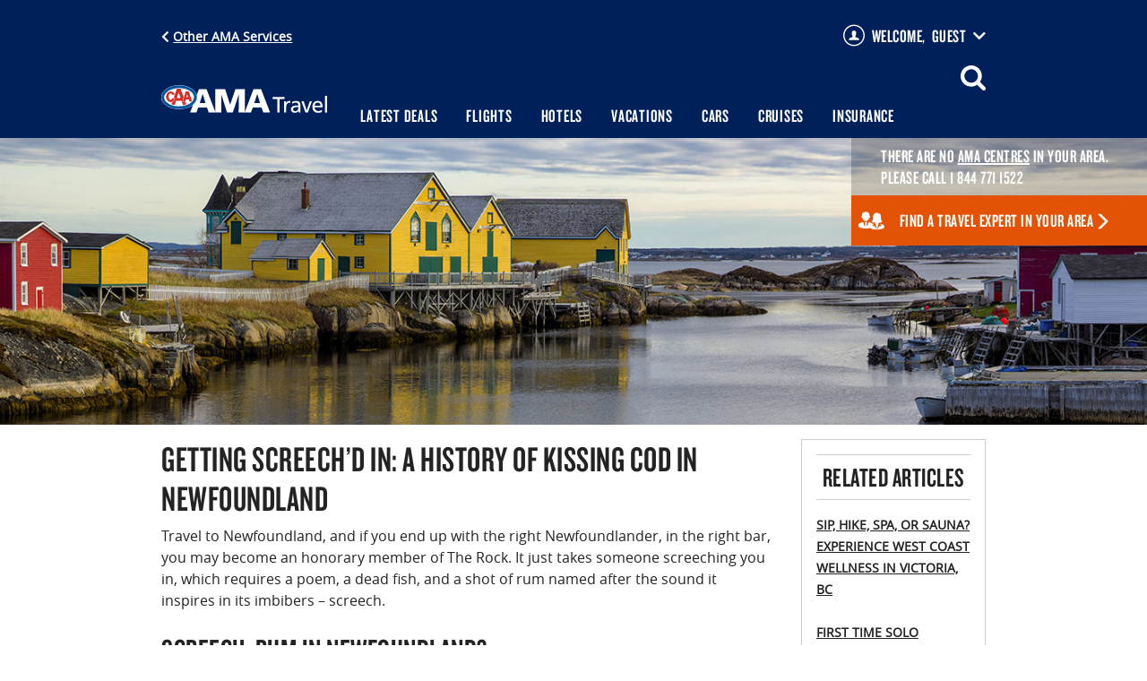

--- FILE ---
content_type: text/html; charset=utf-8
request_url: https://www.amatravel.ca/articles/getting-screechd-in-a-history-of-kissing-cod-in-newfoundland
body_size: 17363
content:
<!DOCTYPE html>
<html>
<head prefix="og: http://ogp.me/ns#">
    <meta charset="utf-8" />
    <meta name="viewport" content="width=device-width,initial-scale=1.0,maximum-scale=1" />

    
    


        <title>Getting Screech’d In: A History of Kissing Cod in Newfoundland | AMA Travel</title>
    
    <meta property="og:type" content="website" />
    <meta property="fb:pages" content="97548970412">


            <meta name="description" content="Learn about the history of Newfoundland’s swearing-in ceremony involving a poem, fish, and just a little screech rum" />
            <meta name="robots" content="index, follow" />
                <link rel="canonical" href="https://www.amatravel.ca/articles/getting-screechd-in-a-history-of-kissing-cod-in-newfoundland">

        

            <meta property="og:title" content="Getting Screech’d In: A History of Kissing Cod " />
            <meta property="og:description" content="Want to be a Newfoundlander? You’ll have to get screech’d in! Learn the history of a nation’s bonding ritual over booze" />
            <meta property="og:image" content="https://cdn.ama.ab.ca/amatravelinternal/campaigns/fallcampaign-2018/articles/fisherman-kiss-fish.jpg" />
            <meta property="og:image:url" content="https://cdn.ama.ab.ca/amatravelinternal/campaigns/fallcampaign-2018/articles/fisherman-kiss-fish.jpg" />
            <meta name="twitter:card" content="summary_large_image" />
            <meta name="twitter:title" content="Getting Screech’d In: A History of Kissing Cod " />
            <meta name="twitter:description" content="Want to be a Newfoundlander? You’ll have to get screech’d in! Learn the history of a nation’s bonding ritual over booze" />
            <meta name="twitter:image" content="https://cdn.ama.ab.ca/amatravelinternal/campaigns/fallcampaign-2018/articles/fisherman-kiss-fish.jpg" />
            <meta http-equiv="X-UA-Compatible" content="IE=Edge" />
        <meta name="p:domain_verify" content="4c7a4922eeceeeab1f34bd76726674a9" />
    <base href="/">
    
    <link rel="icon" href="/favicon.ico" type="image/x-icon">
    <link rel="apple-touch-icon" href="https://cdn.ama.ab.ca/amaabcaprod/content/images/ama-app/apple-touch-icons/ama-travel-touch-icon-ipad.png">
    <link rel="apple-touch-icon" sizes="152x152" href="https://cdn.ama.ab.ca/amaabcaprod/content/images/ama-app/apple-touch-icons/ama-travel-touch-icon-ipad.png">
    <link rel="apple-touch-icon" sizes="167x167" href="https://cdn.ama.ab.ca/amaabcaprod/content/images/ama-app/apple-touch-icons/ama-travel-touch-icon-ipad-retina.png">
    <link rel="apple-touch-icon" sizes="180x180" href="https://cdn.ama.ab.ca/amaabcaprod/content/images/ama-app/apple-touch-icons/ama-travel-touch-icon-iphone-retina.png">
    <link rel="shortcut icon" href="/favicon.ico" type="image/x-icon">
    <link rel="stylesheet" type="text/css" href="/fonts/knockout/production/482161/EC1FEA9B399C61D21.css" />

    
    <script>
        window.TST = {
            config: {
                host: 'amatravel.tstllc.net',
                ignoreFontAwesome: true
            },
            onReady: function () { }
        };
        window.onCMSPageReady = function (handler) {
            var wrappedHandler = function (e) {
                document.removeEventListener('ama-cms-page-updated', wrappedHandler);
                handler(e);
            };
            document.addEventListener('ama-cms-page-updated', wrappedHandler);
        };
    </script>
</head>

<body style="visibility: hidden;">
    
    






    <app></app>

    
    
    <script>
        var decodeBase64=function(e){for(var r,d=String(e),o="ABCDEFGHIJKLMNOPQRSTUVWXYZabcdefghijklmnopqrstuvwxyz0123456789+/=".slice(0,-1),i=[6,4,2,0],n="",c=0,t=0,a="",f=0;(r=o.indexOf(d[f]))>-1;f++)c=c<<6|r,f%4&&((t=255&c>>i[f%4])<128?(n+=a?decodeURI(a):"",n+=String.fromCharCode(t),a=""):a+="%"+("0"+t.toString(16)).slice(-2));return n+(a?decodeURI(a):"")};

        if (typeof JSON !== 'undefined') {
            window.initialServerData = JSON.parse(decodeBase64("[base64]/[base64]/[base64]/[base64]/[base64]/[base64]/[base64]/[base64]"));
        }
    </script>


    
    <script>
        loadjs = function () { var l = function () { }, c = {}, f = {}, u = {}; function s(e, n) { if (e) { var t = u[e]; if (f[e] = n, t) for (; t.length;)t[0](e, n), t.splice(0, 1) } } function o(e, n) { e.call && (e = { success: e }), n.length ? (e.error || l)(n) : (e.success || l)(e) } function h(t, r, i, c) { var s, o, e = document, n = i.async, f = (i.numRetries || 0) + 1, u = i.before || l, a = t.replace(/^(css|img)!/, ""); c = c || 0, /(^css!|\.css$)/.test(t) ? (s = !0, (o = e.createElement("link")).rel = "stylesheet", o.href = a) : /(^img!|\.(png|gif|jpg|svg)$)/.test(t) ? (o = e.createElement("img")).src = a : ((o = e.createElement("script")).src = t, o.async = void 0 === n || n), !(o.onload = o.onerror = o.onbeforeload = function (e) { var n = e.type[0]; if (s && "hideFocus" in o) try { o.sheet.cssText.length || (n = "e") } catch (e) { n = "e" } if ("e" == n && (c += 1) < f) return h(t, r, i, c); r(t, n, e.defaultPrevented) }) !== u(t, o) && e.head.appendChild(o) } function t(e, n, t) { var r, i; if (n && n.trim && (r = n), i = (r ? t : n) || {}, r) { if (r in c) throw "LoadJS"; c[r] = !0 } !function (e, r, n) { var t, i, c = (e = e.push ? e : [e]).length, s = c, o = []; for (t = function (e, n, t) { if ("e" == n && o.push(e), "b" == n) { if (!t) return; o.push(e) } --c || r(o) }, i = 0; i < s; i++)h(e[i], t, n) }(e, function (e) { o(i, e), s(r, e) }, i) } return t.ready = function (e, n) { return function (e, t) { e = e.push ? e : [e]; var n, r, i, c = [], s = e.length, o = s; for (n = function (e, n) { n.length && c.push(e), --o || t(c) }; s--;)r = e[s], (i = f[r]) ? n(r, i) : (u[r] = u[r] || []).push(n) }(e, function (e) { o(n, e) }), t }, t.done = function (e) { s(e, []) }, t.reset = function () { c = {}, f = {}, u = {} }, t.isDefined = function (e) { return e in c }, t }();

        // Load the javascript
        loadjs([
                
                '/dist/runtime.15001d62450d83515f4b.js.gz',
                '/dist/polyfills.9c75588dc10e52e2c45c.js.gz',
                '/dist/scripts.8d563d546044c780b611.js.gz',
                '/dist/vendor.94da542bdd51283097fd.js.gz',
                '/dist/main.d85e2d7e3d8855d9f471.js.gz'
                
        ], { async: false });

        // Load the css
        loadjs([
                'css!/dist/styles.4d6fa26fb0d18a91d869.css.gz'
        ], 'css', {
            success: function () {
                window.document.body.removeAttribute('style');
            },
            error: function () {
                window.document.body.removeAttribute('style');
            }
        });
    </script>

</body>
</html>


--- FILE ---
content_type: text/css
request_url: https://www.amatravel.ca/fonts/knockout/production/482161/EC1FEA9B399C61D21.css
body_size: 27927
content:

/*
	Copyright (C) 2011-2016 Hoefler & Co.
	This software is the property of Hoefler & Co. (H&Co).
	Your right to access and use this software is subject to the
	applicable License Agreement, or Terms of Service, that exists
	between you and H&Co. If no such agreement exists, you may not
	access or use this software for any purpose.
	This software may only be hosted at the locations specified in
	the applicable License Agreement or Terms of Service, and only
	for the purposes expressly set forth therein. You may not copy,
	modify, convert, create derivative works from or distribute this
	software in any way, or make it accessible to any third party,
	without first obtaining the written permission of H&Co.
	For more information, please visit us at http://typography.com.
	150250-108405-20160725
*/

@font-face{ font-family: "Knockout 47 A"; src: url([data-uri]); font-weight:400; font-style:normal; } @font-face{ font-family: "Knockout 48 A"; src: url([data-uri]); font-weight:400; font-style:normal; } 

--- FILE ---
content_type: text/css
request_url: https://www.amatravel.ca/dist/styles.4d6fa26fb0d18a91d869.css.gz
body_size: 207416
content:
@charset "UTF-8";.fa,.fab,.fal,.far,.fas{-moz-osx-font-smoothing:grayscale;-webkit-font-smoothing:antialiased;display:inline-block;font-style:normal;font-variant:normal;text-rendering:auto;line-height:1}.fa-lg{font-size:1.33333333em;line-height:.75em;vertical-align:-.0667em}.fa-xs{font-size:.75em}.fa-sm{font-size:.875em}.fa-1x{font-size:1em}.fa-2x{font-size:2em}.fa-3x{font-size:3em}.fa-4x{font-size:4em}.fa-5x{font-size:5em}.fa-6x{font-size:6em}.fa-7x{font-size:7em}.fa-8x{font-size:8em}.fa-9x{font-size:9em}.fa-10x{font-size:10em}.fa-fw{text-align:center;width:1.25em}.fa-ul{list-style-type:none;margin-left:2.5em;padding-left:0}.fa-ul>li{position:relative}.fa-li{left:-2em;position:absolute;text-align:center;width:2em;line-height:inherit}.fa-border{border:.08em solid #eee;border-radius:.1em;padding:.2em .25em .15em}.fa-pull-left{float:left}.fa-pull-right{float:right}.fa.fa-pull-left,.fab.fa-pull-left,.fal.fa-pull-left,.far.fa-pull-left,.fas.fa-pull-left{margin-right:.3em}.fa.fa-pull-right,.fab.fa-pull-right,.fal.fa-pull-right,.far.fa-pull-right,.fas.fa-pull-right{margin-left:.3em}.fa-spin{-webkit-animation:2s linear infinite fa-spin;animation:2s linear infinite fa-spin}.fa-pulse{-webkit-animation:1s steps(8) infinite fa-spin;animation:1s steps(8) infinite fa-spin}@-webkit-keyframes fa-spin{0%{-webkit-transform:rotate(0);transform:rotate(0)}100%{-webkit-transform:rotate(360deg);transform:rotate(360deg)}}@keyframes fa-spin{0%{-webkit-transform:rotate(0);transform:rotate(0)}100%{-webkit-transform:rotate(360deg);transform:rotate(360deg)}}.fa-rotate-90{-ms-filter:"progid:DXImageTransform.Microsoft.BasicImage(rotation=1)";-webkit-transform:rotate(90deg);transform:rotate(90deg)}.fa-rotate-180{-ms-filter:"progid:DXImageTransform.Microsoft.BasicImage(rotation=2)";-webkit-transform:rotate(180deg);transform:rotate(180deg)}.fa-rotate-270{-ms-filter:"progid:DXImageTransform.Microsoft.BasicImage(rotation=3)";-webkit-transform:rotate(270deg);transform:rotate(270deg)}.fa-flip-horizontal{-ms-filter:"progid:DXImageTransform.Microsoft.BasicImage(rotation=0, mirror=1)";-webkit-transform:scale(-1,1);transform:scale(-1,1)}.fa-flip-vertical{-ms-filter:"progid:DXImageTransform.Microsoft.BasicImage(rotation=2, mirror=1)";-webkit-transform:scale(1,-1);transform:scale(1,-1)}.fa-flip-both,.fa-flip-horizontal.fa-flip-vertical{-ms-filter:"progid:DXImageTransform.Microsoft.BasicImage(rotation=2, mirror=1)";-webkit-transform:scale(-1,-1);transform:scale(-1,-1)}:root .fa-flip-both,:root .fa-flip-horizontal,:root .fa-flip-vertical,:root .fa-rotate-180,:root .fa-rotate-270,:root .fa-rotate-90{-webkit-filter:none;filter:none}.fa-stack{display:inline-block;height:2em;line-height:2em;position:relative;vertical-align:middle;width:2.5em}.fa-stack-1x,.fa-stack-2x{left:0;position:absolute;text-align:center;width:100%}.fa-stack-1x{line-height:inherit}.fa-stack-2x{font-size:2em}.fa-inverse{color:#fff}.fa-500px:before{content:"\f26e"}.fa-abacus:before{content:"\f640"}.fa-accessible-icon:before{content:"\f368"}.fa-accusoft:before{content:"\f369"}.fa-acorn:before{content:"\f6ae"}.fa-acquisitions-incorporated:before{content:"\f6af"}.fa-ad:before{content:"\f641"}.fa-address-book:before{content:"\f2b9"}.fa-address-card:before{content:"\f2bb"}.fa-adjust:before{content:"\f042"}.fa-adn:before{content:"\f170"}.fa-adobe:before{content:"\f778"}.fa-adversal:before{content:"\f36a"}.fa-affiliatetheme:before{content:"\f36b"}.fa-air-freshener:before{content:"\f5d0"}.fa-alarm-clock:before{content:"\f34e"}.fa-algolia:before{content:"\f36c"}.fa-alicorn:before{content:"\f6b0"}.fa-align-center:before{content:"\f037"}.fa-align-justify:before{content:"\f039"}.fa-align-left:before{content:"\f036"}.fa-align-right:before{content:"\f038"}.fa-alipay:before{content:"\f642"}.fa-allergies:before{content:"\f461"}.fa-amazon:before{content:"\f270"}.fa-amazon-pay:before{content:"\f42c"}.fa-ambulance:before{content:"\f0f9"}.fa-american-sign-language-interpreting:before{content:"\f2a3"}.fa-amilia:before{content:"\f36d"}.fa-analytics:before{content:"\f643"}.fa-anchor:before{content:"\f13d"}.fa-android:before{content:"\f17b"}.fa-angel:before{content:"\f779"}.fa-angellist:before{content:"\f209"}.fa-angle-double-down:before{content:"\f103"}.fa-angle-double-left:before{content:"\f100"}.fa-angle-double-right:before{content:"\f101"}.fa-angle-double-up:before{content:"\f102"}.fa-angle-down:before{content:"\f107"}.fa-angle-left:before{content:"\f104"}.fa-angle-right:before{content:"\f105"}.fa-angle-up:before{content:"\f106"}.fa-angry:before{content:"\f556"}.fa-angrycreative:before{content:"\f36e"}.fa-angular:before{content:"\f420"}.fa-ankh:before{content:"\f644"}.fa-app-store:before{content:"\f36f"}.fa-app-store-ios:before{content:"\f370"}.fa-apper:before{content:"\f371"}.fa-apple:before{content:"\f179"}.fa-apple-alt:before{content:"\f5d1"}.fa-apple-crate:before{content:"\f6b1"}.fa-apple-pay:before{content:"\f415"}.fa-archive:before{content:"\f187"}.fa-archway:before{content:"\f557"}.fa-arrow-alt-circle-down:before{content:"\f358"}.fa-arrow-alt-circle-left:before{content:"\f359"}.fa-arrow-alt-circle-right:before{content:"\f35a"}.fa-arrow-alt-circle-up:before{content:"\f35b"}.fa-arrow-alt-down:before{content:"\f354"}.fa-arrow-alt-from-bottom:before{content:"\f346"}.fa-arrow-alt-from-left:before{content:"\f347"}.fa-arrow-alt-from-right:before{content:"\f348"}.fa-arrow-alt-from-top:before{content:"\f349"}.fa-arrow-alt-left:before{content:"\f355"}.fa-arrow-alt-right:before{content:"\f356"}.fa-arrow-alt-square-down:before{content:"\f350"}.fa-arrow-alt-square-left:before{content:"\f351"}.fa-arrow-alt-square-right:before{content:"\f352"}.fa-arrow-alt-square-up:before{content:"\f353"}.fa-arrow-alt-to-bottom:before{content:"\f34a"}.fa-arrow-alt-to-left:before{content:"\f34b"}.fa-arrow-alt-to-right:before{content:"\f34c"}.fa-arrow-alt-to-top:before{content:"\f34d"}.fa-arrow-alt-up:before{content:"\f357"}.fa-arrow-circle-down:before{content:"\f0ab"}.fa-arrow-circle-left:before{content:"\f0a8"}.fa-arrow-circle-right:before{content:"\f0a9"}.fa-arrow-circle-up:before{content:"\f0aa"}.fa-arrow-down:before{content:"\f063"}.fa-arrow-from-bottom:before{content:"\f342"}.fa-arrow-from-left:before{content:"\f343"}.fa-arrow-from-right:before{content:"\f344"}.fa-arrow-from-top:before{content:"\f345"}.fa-arrow-left:before{content:"\f060"}.fa-arrow-right:before{content:"\f061"}.fa-arrow-square-down:before{content:"\f339"}.fa-arrow-square-left:before{content:"\f33a"}.fa-arrow-square-right:before{content:"\f33b"}.fa-arrow-square-up:before{content:"\f33c"}.fa-arrow-to-bottom:before{content:"\f33d"}.fa-arrow-to-left:before{content:"\f33e"}.fa-arrow-to-right:before{content:"\f340"}.fa-arrow-to-top:before{content:"\f341"}.fa-arrow-up:before{content:"\f062"}.fa-arrows:before{content:"\f047"}.fa-arrows-alt:before{content:"\f0b2"}.fa-arrows-alt-h:before{content:"\f337"}.fa-arrows-alt-v:before{content:"\f338"}.fa-arrows-h:before{content:"\f07e"}.fa-arrows-v:before{content:"\f07d"}.fa-artstation:before{content:"\f77a"}.fa-assistive-listening-systems:before{content:"\f2a2"}.fa-asterisk:before{content:"\f069"}.fa-asymmetrik:before{content:"\f372"}.fa-at:before{content:"\f1fa"}.fa-atlas:before{content:"\f558"}.fa-atlassian:before{content:"\f77b"}.fa-atom:before{content:"\f5d2"}.fa-atom-alt:before{content:"\f5d3"}.fa-audible:before{content:"\f373"}.fa-audio-description:before{content:"\f29e"}.fa-autoprefixer:before{content:"\f41c"}.fa-avianex:before{content:"\f374"}.fa-aviato:before{content:"\f421"}.fa-award:before{content:"\f559"}.fa-aws:before{content:"\f375"}.fa-axe:before{content:"\f6b2"}.fa-axe-battle:before{content:"\f6b3"}.fa-baby:before{content:"\f77c"}.fa-baby-carriage:before{content:"\f77d"}.fa-backpack:before{content:"\f5d4"}.fa-backspace:before{content:"\f55a"}.fa-backward:before{content:"\f04a"}.fa-bacon:before{content:"\f7e5"}.fa-badge:before{content:"\f335"}.fa-badge-check:before{content:"\f336"}.fa-badge-dollar:before{content:"\f645"}.fa-badge-percent:before{content:"\f646"}.fa-badger-honey:before{content:"\f6b4"}.fa-balance-scale:before{content:"\f24e"}.fa-balance-scale-left:before{content:"\f515"}.fa-balance-scale-right:before{content:"\f516"}.fa-ball-pile:before{content:"\f77e"}.fa-ballot:before{content:"\f732"}.fa-ballot-check:before{content:"\f733"}.fa-ban:before{content:"\f05e"}.fa-band-aid:before{content:"\f462"}.fa-bandcamp:before{content:"\f2d5"}.fa-barcode:before{content:"\f02a"}.fa-barcode-alt:before{content:"\f463"}.fa-barcode-read:before{content:"\f464"}.fa-barcode-scan:before{content:"\f465"}.fa-bars:before{content:"\f0c9"}.fa-baseball:before{content:"\f432"}.fa-baseball-ball:before{content:"\f433"}.fa-basketball-ball:before{content:"\f434"}.fa-basketball-hoop:before{content:"\f435"}.fa-bat:before{content:"\f6b5"}.fa-bath:before{content:"\f2cd"}.fa-battery-bolt:before{content:"\f376"}.fa-battery-empty:before{content:"\f244"}.fa-battery-full:before{content:"\f240"}.fa-battery-half:before{content:"\f242"}.fa-battery-quarter:before{content:"\f243"}.fa-battery-slash:before{content:"\f377"}.fa-battery-three-quarters:before{content:"\f241"}.fa-bed:before{content:"\f236"}.fa-beer:before{content:"\f0fc"}.fa-behance:before{content:"\f1b4"}.fa-behance-square:before{content:"\f1b5"}.fa-bell:before{content:"\f0f3"}.fa-bell-school:before{content:"\f5d5"}.fa-bell-school-slash:before{content:"\f5d6"}.fa-bell-slash:before{content:"\f1f6"}.fa-bells:before{content:"\f77f"}.fa-bezier-curve:before{content:"\f55b"}.fa-bible:before{content:"\f647"}.fa-bicycle:before{content:"\f206"}.fa-bimobject:before{content:"\f378"}.fa-binoculars:before{content:"\f1e5"}.fa-biohazard:before{content:"\f780"}.fa-birthday-cake:before{content:"\f1fd"}.fa-bitbucket:before{content:"\f171"}.fa-bitcoin:before{content:"\f379"}.fa-bity:before{content:"\f37a"}.fa-black-tie:before{content:"\f27e"}.fa-blackberry:before{content:"\f37b"}.fa-blanket:before{content:"\f498"}.fa-blender:before{content:"\f517"}.fa-blender-phone:before{content:"\f6b6"}.fa-blind:before{content:"\f29d"}.fa-blog:before{content:"\f781"}.fa-blogger:before{content:"\f37c"}.fa-blogger-b:before{content:"\f37d"}.fa-bluetooth:before{content:"\f293"}.fa-bluetooth-b:before{content:"\f294"}.fa-bold:before{content:"\f032"}.fa-bolt:before{content:"\f0e7"}.fa-bomb:before{content:"\f1e2"}.fa-bone:before{content:"\f5d7"}.fa-bone-break:before{content:"\f5d8"}.fa-bong:before{content:"\f55c"}.fa-book:before{content:"\f02d"}.fa-book-alt:before{content:"\f5d9"}.fa-book-dead:before{content:"\f6b7"}.fa-book-heart:before{content:"\f499"}.fa-book-medical:before{content:"\f7e6"}.fa-book-open:before{content:"\f518"}.fa-book-reader:before{content:"\f5da"}.fa-book-spells:before{content:"\f6b8"}.fa-book-user:before{content:"\f7e7"}.fa-bookmark:before{content:"\f02e"}.fa-books:before{content:"\f5db"}.fa-books-medical:before{content:"\f7e8"}.fa-boot:before{content:"\f782"}.fa-booth-curtain:before{content:"\f734"}.fa-bow-arrow:before{content:"\f6b9"}.fa-bowling-ball:before{content:"\f436"}.fa-bowling-pins:before{content:"\f437"}.fa-box:before{content:"\f466"}.fa-box-alt:before{content:"\f49a"}.fa-box-ballot:before{content:"\f735"}.fa-box-check:before{content:"\f467"}.fa-box-fragile:before{content:"\f49b"}.fa-box-full:before{content:"\f49c"}.fa-box-heart:before{content:"\f49d"}.fa-box-open:before{content:"\f49e"}.fa-box-up:before{content:"\f49f"}.fa-box-usd:before{content:"\f4a0"}.fa-boxes:before{content:"\f468"}.fa-boxes-alt:before{content:"\f4a1"}.fa-boxing-glove:before{content:"\f438"}.fa-brackets:before{content:"\f7e9"}.fa-brackets-curly:before{content:"\f7ea"}.fa-braille:before{content:"\f2a1"}.fa-brain:before{content:"\f5dc"}.fa-bread-loaf:before{content:"\f7eb"}.fa-bread-slice:before{content:"\f7ec"}.fa-briefcase:before{content:"\f0b1"}.fa-briefcase-medical:before{content:"\f469"}.fa-broadcast-tower:before{content:"\f519"}.fa-broom:before{content:"\f51a"}.fa-browser:before{content:"\f37e"}.fa-brush:before{content:"\f55d"}.fa-btc:before{content:"\f15a"}.fa-bug:before{content:"\f188"}.fa-building:before{content:"\f1ad"}.fa-bullhorn:before{content:"\f0a1"}.fa-bullseye:before{content:"\f140"}.fa-bullseye-arrow:before{content:"\f648"}.fa-bullseye-pointer:before{content:"\f649"}.fa-burn:before{content:"\f46a"}.fa-buromobelexperte:before{content:"\f37f"}.fa-burrito:before{content:"\f7ed"}.fa-bus:before{content:"\f207"}.fa-bus-alt:before{content:"\f55e"}.fa-bus-school:before{content:"\f5dd"}.fa-business-time:before{content:"\f64a"}.fa-buysellads:before{content:"\f20d"}.fa-cabinet-filing:before{content:"\f64b"}.fa-calculator:before{content:"\f1ec"}.fa-calculator-alt:before{content:"\f64c"}.fa-calendar:before{content:"\f133"}.fa-calendar-alt:before{content:"\f073"}.fa-calendar-check:before{content:"\f274"}.fa-calendar-day:before{content:"\f783"}.fa-calendar-edit:before{content:"\f333"}.fa-calendar-exclamation:before{content:"\f334"}.fa-calendar-minus:before{content:"\f272"}.fa-calendar-plus:before{content:"\f271"}.fa-calendar-star:before{content:"\f736"}.fa-calendar-times:before{content:"\f273"}.fa-calendar-week:before{content:"\f784"}.fa-camera:before{content:"\f030"}.fa-camera-alt:before{content:"\f332"}.fa-camera-retro:before{content:"\f083"}.fa-campfire:before{content:"\f6ba"}.fa-campground:before{content:"\f6bb"}.fa-canadian-maple-leaf:before{content:"\f785"}.fa-candle-holder:before{content:"\f6bc"}.fa-candy-cane:before{content:"\f786"}.fa-candy-corn:before{content:"\f6bd"}.fa-cannabis:before{content:"\f55f"}.fa-capsules:before{content:"\f46b"}.fa-car:before{content:"\f1b9"}.fa-car-alt:before{content:"\f5de"}.fa-car-battery:before{content:"\f5df"}.fa-car-bump:before{content:"\f5e0"}.fa-car-crash:before{content:"\f5e1"}.fa-car-garage:before{content:"\f5e2"}.fa-car-mechanic:before{content:"\f5e3"}.fa-car-side:before{content:"\f5e4"}.fa-car-tilt:before{content:"\f5e5"}.fa-car-wash:before{content:"\f5e6"}.fa-caret-circle-down:before{content:"\f32d"}.fa-caret-circle-left:before{content:"\f32e"}.fa-caret-circle-right:before{content:"\f330"}.fa-caret-circle-up:before{content:"\f331"}.fa-caret-down:before{content:"\f0d7"}.fa-caret-left:before{content:"\f0d9"}.fa-caret-right:before{content:"\f0da"}.fa-caret-square-down:before{content:"\f150"}.fa-caret-square-left:before{content:"\f191"}.fa-caret-square-right:before{content:"\f152"}.fa-caret-square-up:before{content:"\f151"}.fa-caret-up:before{content:"\f0d8"}.fa-carrot:before{content:"\f787"}.fa-cart-arrow-down:before{content:"\f218"}.fa-cart-plus:before{content:"\f217"}.fa-cash-register:before{content:"\f788"}.fa-cat:before{content:"\f6be"}.fa-cauldron:before{content:"\f6bf"}.fa-cc-amazon-pay:before{content:"\f42d"}.fa-cc-amex:before{content:"\f1f3"}.fa-cc-apple-pay:before{content:"\f416"}.fa-cc-diners-club:before{content:"\f24c"}.fa-cc-discover:before{content:"\f1f2"}.fa-cc-jcb:before{content:"\f24b"}.fa-cc-mastercard:before{content:"\f1f1"}.fa-cc-paypal:before{content:"\f1f4"}.fa-cc-stripe:before{content:"\f1f5"}.fa-cc-visa:before{content:"\f1f0"}.fa-centercode:before{content:"\f380"}.fa-centos:before{content:"\f789"}.fa-certificate:before{content:"\f0a3"}.fa-chair:before{content:"\f6c0"}.fa-chair-office:before{content:"\f6c1"}.fa-chalkboard:before{content:"\f51b"}.fa-chalkboard-teacher:before{content:"\f51c"}.fa-charging-station:before{content:"\f5e7"}.fa-chart-area:before{content:"\f1fe"}.fa-chart-bar:before{content:"\f080"}.fa-chart-line:before{content:"\f201"}.fa-chart-line-down:before{content:"\f64d"}.fa-chart-network:before{content:"\f78a"}.fa-chart-pie:before{content:"\f200"}.fa-chart-pie-alt:before{content:"\f64e"}.fa-chart-scatter:before{content:"\f7ee"}.fa-check:before{content:"\f00c"}.fa-check-circle:before{content:"\f058"}.fa-check-double:before{content:"\f560"}.fa-check-square:before{content:"\f14a"}.fa-cheese:before{content:"\f7ef"}.fa-cheese-swiss:before{content:"\f7f0"}.fa-cheeseburger:before{content:"\f7f1"}.fa-chess:before{content:"\f439"}.fa-chess-bishop:before{content:"\f43a"}.fa-chess-bishop-alt:before{content:"\f43b"}.fa-chess-board:before{content:"\f43c"}.fa-chess-clock:before{content:"\f43d"}.fa-chess-clock-alt:before{content:"\f43e"}.fa-chess-king:before{content:"\f43f"}.fa-chess-king-alt:before{content:"\f440"}.fa-chess-knight:before{content:"\f441"}.fa-chess-knight-alt:before{content:"\f442"}.fa-chess-pawn:before{content:"\f443"}.fa-chess-pawn-alt:before{content:"\f444"}.fa-chess-queen:before{content:"\f445"}.fa-chess-queen-alt:before{content:"\f446"}.fa-chess-rook:before{content:"\f447"}.fa-chess-rook-alt:before{content:"\f448"}.fa-chevron-circle-down:before{content:"\f13a"}.fa-chevron-circle-left:before{content:"\f137"}.fa-chevron-circle-right:before{content:"\f138"}.fa-chevron-circle-up:before{content:"\f139"}.fa-chevron-double-down:before{content:"\f322"}.fa-chevron-double-left:before{content:"\f323"}.fa-chevron-double-right:before{content:"\f324"}.fa-chevron-double-up:before{content:"\f325"}.fa-chevron-down:before{content:"\f078"}.fa-chevron-left:before{content:"\f053"}.fa-chevron-right:before{content:"\f054"}.fa-chevron-square-down:before{content:"\f329"}.fa-chevron-square-left:before{content:"\f32a"}.fa-chevron-square-right:before{content:"\f32b"}.fa-chevron-square-up:before{content:"\f32c"}.fa-chevron-up:before{content:"\f077"}.fa-child:before{content:"\f1ae"}.fa-chimney:before{content:"\f78b"}.fa-chrome:before{content:"\f268"}.fa-church:before{content:"\f51d"}.fa-circle:before{content:"\f111"}.fa-circle-notch:before{content:"\f1ce"}.fa-city:before{content:"\f64f"}.fa-claw-marks:before{content:"\f6c2"}.fa-clinic-medical:before{content:"\f7f2"}.fa-clipboard:before{content:"\f328"}.fa-clipboard-check:before{content:"\f46c"}.fa-clipboard-list:before{content:"\f46d"}.fa-clipboard-list-check:before{content:"\f737"}.fa-clipboard-prescription:before{content:"\f5e8"}.fa-clipboard-user:before{content:"\f7f3"}.fa-clock:before{content:"\f017"}.fa-clone:before{content:"\f24d"}.fa-closed-captioning:before{content:"\f20a"}.fa-cloud:before{content:"\f0c2"}.fa-cloud-download:before{content:"\f0ed"}.fa-cloud-download-alt:before{content:"\f381"}.fa-cloud-drizzle:before{content:"\f738"}.fa-cloud-hail:before{content:"\f739"}.fa-cloud-hail-mixed:before{content:"\f73a"}.fa-cloud-meatball:before{content:"\f73b"}.fa-cloud-moon:before{content:"\f6c3"}.fa-cloud-moon-rain:before{content:"\f73c"}.fa-cloud-rain:before{content:"\f73d"}.fa-cloud-rainbow:before{content:"\f73e"}.fa-cloud-showers:before{content:"\f73f"}.fa-cloud-showers-heavy:before{content:"\f740"}.fa-cloud-sleet:before{content:"\f741"}.fa-cloud-snow:before{content:"\f742"}.fa-cloud-sun:before{content:"\f6c4"}.fa-cloud-sun-rain:before{content:"\f743"}.fa-cloud-upload:before{content:"\f0ee"}.fa-cloud-upload-alt:before{content:"\f382"}.fa-clouds:before{content:"\f744"}.fa-clouds-moon:before{content:"\f745"}.fa-clouds-sun:before{content:"\f746"}.fa-cloudscale:before{content:"\f383"}.fa-cloudsmith:before{content:"\f384"}.fa-cloudversify:before{content:"\f385"}.fa-club:before{content:"\f327"}.fa-cocktail:before{content:"\f561"}.fa-code:before{content:"\f121"}.fa-code-branch:before{content:"\f126"}.fa-code-commit:before{content:"\f386"}.fa-code-merge:before{content:"\f387"}.fa-codepen:before{content:"\f1cb"}.fa-codiepie:before{content:"\f284"}.fa-coffee:before{content:"\f0f4"}.fa-coffee-togo:before{content:"\f6c5"}.fa-coffin:before{content:"\f6c6"}.fa-cog:before{content:"\f013"}.fa-cogs:before{content:"\f085"}.fa-coins:before{content:"\f51e"}.fa-columns:before{content:"\f0db"}.fa-comment:before{content:"\f075"}.fa-comment-alt:before{content:"\f27a"}.fa-comment-alt-check:before{content:"\f4a2"}.fa-comment-alt-dollar:before{content:"\f650"}.fa-comment-alt-dots:before{content:"\f4a3"}.fa-comment-alt-edit:before{content:"\f4a4"}.fa-comment-alt-exclamation:before{content:"\f4a5"}.fa-comment-alt-lines:before{content:"\f4a6"}.fa-comment-alt-medical:before{content:"\f7f4"}.fa-comment-alt-minus:before{content:"\f4a7"}.fa-comment-alt-plus:before{content:"\f4a8"}.fa-comment-alt-slash:before{content:"\f4a9"}.fa-comment-alt-smile:before{content:"\f4aa"}.fa-comment-alt-times:before{content:"\f4ab"}.fa-comment-check:before{content:"\f4ac"}.fa-comment-dollar:before{content:"\f651"}.fa-comment-dots:before{content:"\f4ad"}.fa-comment-edit:before{content:"\f4ae"}.fa-comment-exclamation:before{content:"\f4af"}.fa-comment-lines:before{content:"\f4b0"}.fa-comment-medical:before{content:"\f7f5"}.fa-comment-minus:before{content:"\f4b1"}.fa-comment-plus:before{content:"\f4b2"}.fa-comment-slash:before{content:"\f4b3"}.fa-comment-smile:before{content:"\f4b4"}.fa-comment-times:before{content:"\f4b5"}.fa-comments:before{content:"\f086"}.fa-comments-alt:before{content:"\f4b6"}.fa-comments-alt-dollar:before{content:"\f652"}.fa-comments-dollar:before{content:"\f653"}.fa-compact-disc:before{content:"\f51f"}.fa-compass:before{content:"\f14e"}.fa-compass-slash:before{content:"\f5e9"}.fa-compress:before{content:"\f066"}.fa-compress-alt:before{content:"\f422"}.fa-compress-arrows-alt:before{content:"\f78c"}.fa-compress-wide:before{content:"\f326"}.fa-concierge-bell:before{content:"\f562"}.fa-confluence:before{content:"\f78d"}.fa-connectdevelop:before{content:"\f20e"}.fa-container-storage:before{content:"\f4b7"}.fa-contao:before{content:"\f26d"}.fa-conveyor-belt:before{content:"\f46e"}.fa-conveyor-belt-alt:before{content:"\f46f"}.fa-cookie:before{content:"\f563"}.fa-cookie-bite:before{content:"\f564"}.fa-copy:before{content:"\f0c5"}.fa-copyright:before{content:"\f1f9"}.fa-corn:before{content:"\f6c7"}.fa-couch:before{content:"\f4b8"}.fa-cow:before{content:"\f6c8"}.fa-cpanel:before{content:"\f388"}.fa-creative-commons:before{content:"\f25e"}.fa-creative-commons-by:before{content:"\f4e7"}.fa-creative-commons-nc:before{content:"\f4e8"}.fa-creative-commons-nc-eu:before{content:"\f4e9"}.fa-creative-commons-nc-jp:before{content:"\f4ea"}.fa-creative-commons-nd:before{content:"\f4eb"}.fa-creative-commons-pd:before{content:"\f4ec"}.fa-creative-commons-pd-alt:before{content:"\f4ed"}.fa-creative-commons-remix:before{content:"\f4ee"}.fa-creative-commons-sa:before{content:"\f4ef"}.fa-creative-commons-sampling:before{content:"\f4f0"}.fa-creative-commons-sampling-plus:before{content:"\f4f1"}.fa-creative-commons-share:before{content:"\f4f2"}.fa-creative-commons-zero:before{content:"\f4f3"}.fa-credit-card:before{content:"\f09d"}.fa-credit-card-blank:before{content:"\f389"}.fa-credit-card-front:before{content:"\f38a"}.fa-cricket:before{content:"\f449"}.fa-critical-role:before{content:"\f6c9"}.fa-croissant:before{content:"\f7f6"}.fa-crop:before{content:"\f125"}.fa-crop-alt:before{content:"\f565"}.fa-cross:before{content:"\f654"}.fa-crosshairs:before{content:"\f05b"}.fa-crow:before{content:"\f520"}.fa-crown:before{content:"\f521"}.fa-crutch:before{content:"\f7f7"}.fa-crutches:before{content:"\f7f8"}.fa-css3:before{content:"\f13c"}.fa-css3-alt:before{content:"\f38b"}.fa-cube:before{content:"\f1b2"}.fa-cubes:before{content:"\f1b3"}.fa-curling:before{content:"\f44a"}.fa-cut:before{content:"\f0c4"}.fa-cuttlefish:before{content:"\f38c"}.fa-d-and-d:before{content:"\f38d"}.fa-d-and-d-beyond:before{content:"\f6ca"}.fa-dagger:before{content:"\f6cb"}.fa-dashcube:before{content:"\f210"}.fa-database:before{content:"\f1c0"}.fa-deaf:before{content:"\f2a4"}.fa-debug:before{content:"\f7f9"}.fa-deer:before{content:"\f78e"}.fa-deer-rudolph:before{content:"\f78f"}.fa-delicious:before{content:"\f1a5"}.fa-democrat:before{content:"\f747"}.fa-deploydog:before{content:"\f38e"}.fa-deskpro:before{content:"\f38f"}.fa-desktop:before{content:"\f108"}.fa-desktop-alt:before{content:"\f390"}.fa-dev:before{content:"\f6cc"}.fa-deviantart:before{content:"\f1bd"}.fa-dewpoint:before{content:"\f748"}.fa-dharmachakra:before{content:"\f655"}.fa-dhl:before{content:"\f790"}.fa-diagnoses:before{content:"\f470"}.fa-diamond:before{content:"\f219"}.fa-diaspora:before{content:"\f791"}.fa-dice:before{content:"\f522"}.fa-dice-d10:before{content:"\f6cd"}.fa-dice-d12:before{content:"\f6ce"}.fa-dice-d20:before{content:"\f6cf"}.fa-dice-d4:before{content:"\f6d0"}.fa-dice-d6:before{content:"\f6d1"}.fa-dice-d8:before{content:"\f6d2"}.fa-dice-five:before{content:"\f523"}.fa-dice-four:before{content:"\f524"}.fa-dice-one:before{content:"\f525"}.fa-dice-six:before{content:"\f526"}.fa-dice-three:before{content:"\f527"}.fa-dice-two:before{content:"\f528"}.fa-digg:before{content:"\f1a6"}.fa-digital-ocean:before{content:"\f391"}.fa-digital-tachograph:before{content:"\f566"}.fa-diploma:before{content:"\f5ea"}.fa-directions:before{content:"\f5eb"}.fa-discord:before{content:"\f392"}.fa-discourse:before{content:"\f393"}.fa-disease:before{content:"\f7fa"}.fa-divide:before{content:"\f529"}.fa-dizzy:before{content:"\f567"}.fa-dna:before{content:"\f471"}.fa-do-not-enter:before{content:"\f5ec"}.fa-dochub:before{content:"\f394"}.fa-docker:before{content:"\f395"}.fa-dog:before{content:"\f6d3"}.fa-dog-leashed:before{content:"\f6d4"}.fa-dollar-sign:before{content:"\f155"}.fa-dolly:before{content:"\f472"}.fa-dolly-empty:before{content:"\f473"}.fa-dolly-flatbed:before{content:"\f474"}.fa-dolly-flatbed-alt:before{content:"\f475"}.fa-dolly-flatbed-empty:before{content:"\f476"}.fa-donate:before{content:"\f4b9"}.fa-door-closed:before{content:"\f52a"}.fa-door-open:before{content:"\f52b"}.fa-dot-circle:before{content:"\f192"}.fa-dove:before{content:"\f4ba"}.fa-download:before{content:"\f019"}.fa-draft2digital:before{content:"\f396"}.fa-drafting-compass:before{content:"\f568"}.fa-dragon:before{content:"\f6d5"}.fa-draw-circle:before{content:"\f5ed"}.fa-draw-polygon:before{content:"\f5ee"}.fa-draw-square:before{content:"\f5ef"}.fa-dreidel:before{content:"\f792"}.fa-dribbble:before{content:"\f17d"}.fa-dribbble-square:before{content:"\f397"}.fa-dropbox:before{content:"\f16b"}.fa-drum:before{content:"\f569"}.fa-drum-steelpan:before{content:"\f56a"}.fa-drumstick:before{content:"\f6d6"}.fa-drumstick-bite:before{content:"\f6d7"}.fa-drupal:before{content:"\f1a9"}.fa-duck:before{content:"\f6d8"}.fa-dumbbell:before{content:"\f44b"}.fa-dumpster:before{content:"\f793"}.fa-dumpster-fire:before{content:"\f794"}.fa-dungeon:before{content:"\f6d9"}.fa-dyalog:before{content:"\f399"}.fa-ear:before{content:"\f5f0"}.fa-ear-muffs:before{content:"\f795"}.fa-earlybirds:before{content:"\f39a"}.fa-ebay:before{content:"\f4f4"}.fa-eclipse:before{content:"\f749"}.fa-eclipse-alt:before{content:"\f74a"}.fa-edge:before{content:"\f282"}.fa-edit:before{content:"\f044"}.fa-egg:before{content:"\f7fb"}.fa-egg-fried:before{content:"\f7fc"}.fa-eject:before{content:"\f052"}.fa-elementor:before{content:"\f430"}.fa-elephant:before{content:"\f6da"}.fa-ellipsis-h:before{content:"\f141"}.fa-ellipsis-h-alt:before{content:"\f39b"}.fa-ellipsis-v:before{content:"\f142"}.fa-ellipsis-v-alt:before{content:"\f39c"}.fa-ello:before{content:"\f5f1"}.fa-ember:before{content:"\f423"}.fa-empire:before{content:"\f1d1"}.fa-empty-set:before{content:"\f656"}.fa-engine-warning:before{content:"\f5f2"}.fa-envelope:before{content:"\f0e0"}.fa-envelope-open:before{content:"\f2b6"}.fa-envelope-open-dollar:before{content:"\f657"}.fa-envelope-open-text:before{content:"\f658"}.fa-envelope-square:before{content:"\f199"}.fa-envira:before{content:"\f299"}.fa-equals:before{content:"\f52c"}.fa-eraser:before{content:"\f12d"}.fa-erlang:before{content:"\f39d"}.fa-ethereum:before{content:"\f42e"}.fa-ethernet:before{content:"\f796"}.fa-etsy:before{content:"\f2d7"}.fa-euro-sign:before{content:"\f153"}.fa-exchange:before{content:"\f0ec"}.fa-exchange-alt:before{content:"\f362"}.fa-exclamation:before{content:"\f12a"}.fa-exclamation-circle:before{content:"\f06a"}.fa-exclamation-square:before{content:"\f321"}.fa-exclamation-triangle:before{content:"\f071"}.fa-expand:before{content:"\f065"}.fa-expand-alt:before{content:"\f424"}.fa-expand-arrows:before{content:"\f31d"}.fa-expand-arrows-alt:before{content:"\f31e"}.fa-expand-wide:before{content:"\f320"}.fa-expeditedssl:before{content:"\f23e"}.fa-external-link:before{content:"\f08e"}.fa-external-link-alt:before{content:"\f35d"}.fa-external-link-square:before{content:"\f14c"}.fa-external-link-square-alt:before{content:"\f360"}.fa-eye:before{content:"\f06e"}.fa-eye-dropper:before{content:"\f1fb"}.fa-eye-evil:before{content:"\f6db"}.fa-eye-slash:before{content:"\f070"}.fa-facebook:before{content:"\f09a"}.fa-facebook-f:before{content:"\f39e"}.fa-facebook-messenger:before{content:"\f39f"}.fa-facebook-square:before{content:"\f082"}.fa-fantasy-flight-games:before{content:"\f6dc"}.fa-fast-backward:before{content:"\f049"}.fa-fast-forward:before{content:"\f050"}.fa-fax:before{content:"\f1ac"}.fa-feather:before{content:"\f52d"}.fa-feather-alt:before{content:"\f56b"}.fa-fedex:before{content:"\f797"}.fa-fedora:before{content:"\f798"}.fa-female:before{content:"\f182"}.fa-field-hockey:before{content:"\f44c"}.fa-fighter-jet:before{content:"\f0fb"}.fa-figma:before{content:"\f799"}.fa-file:before{content:"\f15b"}.fa-file-alt:before{content:"\f15c"}.fa-file-archive:before{content:"\f1c6"}.fa-file-audio:before{content:"\f1c7"}.fa-file-certificate:before{content:"\f5f3"}.fa-file-chart-line:before{content:"\f659"}.fa-file-chart-pie:before{content:"\f65a"}.fa-file-check:before{content:"\f316"}.fa-file-code:before{content:"\f1c9"}.fa-file-contract:before{content:"\f56c"}.fa-file-csv:before{content:"\f6dd"}.fa-file-download:before{content:"\f56d"}.fa-file-edit:before{content:"\f31c"}.fa-file-excel:before{content:"\f1c3"}.fa-file-exclamation:before{content:"\f31a"}.fa-file-export:before{content:"\f56e"}.fa-file-image:before{content:"\f1c5"}.fa-file-import:before{content:"\f56f"}.fa-file-invoice:before{content:"\f570"}.fa-file-invoice-dollar:before{content:"\f571"}.fa-file-medical:before{content:"\f477"}.fa-file-medical-alt:before{content:"\f478"}.fa-file-minus:before{content:"\f318"}.fa-file-pdf:before{content:"\f1c1"}.fa-file-plus:before{content:"\f319"}.fa-file-powerpoint:before{content:"\f1c4"}.fa-file-prescription:before{content:"\f572"}.fa-file-signature:before{content:"\f573"}.fa-file-spreadsheet:before{content:"\f65b"}.fa-file-times:before{content:"\f317"}.fa-file-upload:before{content:"\f574"}.fa-file-user:before{content:"\f65c"}.fa-file-video:before{content:"\f1c8"}.fa-file-word:before{content:"\f1c2"}.fa-files-medical:before{content:"\f7fd"}.fa-fill:before{content:"\f575"}.fa-fill-drip:before{content:"\f576"}.fa-film:before{content:"\f008"}.fa-film-alt:before{content:"\f3a0"}.fa-filter:before{content:"\f0b0"}.fa-fingerprint:before{content:"\f577"}.fa-fire:before{content:"\f06d"}.fa-fire-alt:before{content:"\f7e4"}.fa-fire-extinguisher:before{content:"\f134"}.fa-fire-smoke:before{content:"\f74b"}.fa-firefox:before{content:"\f269"}.fa-fireplace:before{content:"\f79a"}.fa-first-aid:before{content:"\f479"}.fa-first-order:before{content:"\f2b0"}.fa-first-order-alt:before{content:"\f50a"}.fa-firstdraft:before{content:"\f3a1"}.fa-fish:before{content:"\f578"}.fa-fish-cooked:before{content:"\f7fe"}.fa-fist-raised:before{content:"\f6de"}.fa-flag:before{content:"\f024"}.fa-flag-alt:before{content:"\f74c"}.fa-flag-checkered:before{content:"\f11e"}.fa-flag-usa:before{content:"\f74d"}.fa-flame:before{content:"\f6df"}.fa-flask:before{content:"\f0c3"}.fa-flask-poison:before{content:"\f6e0"}.fa-flask-potion:before{content:"\f6e1"}.fa-flickr:before{content:"\f16e"}.fa-flipboard:before{content:"\f44d"}.fa-flower:before{content:"\f7ff"}.fa-flower-daffodil:before{content:"\f800"}.fa-flower-tulip:before{content:"\f801"}.fa-flushed:before{content:"\f579"}.fa-fly:before{content:"\f417"}.fa-fog:before{content:"\f74e"}.fa-folder:before{content:"\f07b"}.fa-folder-minus:before{content:"\f65d"}.fa-folder-open:before{content:"\f07c"}.fa-folder-plus:before{content:"\f65e"}.fa-folder-times:before{content:"\f65f"}.fa-folder-tree:before{content:"\f802"}.fa-folders:before{content:"\f660"}.fa-font:before{content:"\f031"}.fa-font-awesome:before{content:"\f2b4"}.fa-font-awesome-alt:before{content:"\f35c"}.fa-font-awesome-flag:before{content:"\f425"}.fa-font-awesome-logo-full:before{content:"\f4e6"}.fa-fonticons:before{content:"\f280"}.fa-fonticons-fi:before{content:"\f3a2"}.fa-football-ball:before{content:"\f44e"}.fa-football-helmet:before{content:"\f44f"}.fa-forklift:before{content:"\f47a"}.fa-fort-awesome:before{content:"\f286"}.fa-fort-awesome-alt:before{content:"\f3a3"}.fa-forumbee:before{content:"\f211"}.fa-forward:before{content:"\f04e"}.fa-foursquare:before{content:"\f180"}.fa-fragile:before{content:"\f4bb"}.fa-free-code-camp:before{content:"\f2c5"}.fa-freebsd:before{content:"\f3a4"}.fa-french-fries:before{content:"\f803"}.fa-frog:before{content:"\f52e"}.fa-frosty-head:before{content:"\f79b"}.fa-frown:before{content:"\f119"}.fa-frown-open:before{content:"\f57a"}.fa-fulcrum:before{content:"\f50b"}.fa-function:before{content:"\f661"}.fa-funnel-dollar:before{content:"\f662"}.fa-futbol:before{content:"\f1e3"}.fa-galactic-republic:before{content:"\f50c"}.fa-galactic-senate:before{content:"\f50d"}.fa-gamepad:before{content:"\f11b"}.fa-gas-pump:before{content:"\f52f"}.fa-gas-pump-slash:before{content:"\f5f4"}.fa-gavel:before{content:"\f0e3"}.fa-gem:before{content:"\f3a5"}.fa-genderless:before{content:"\f22d"}.fa-get-pocket:before{content:"\f265"}.fa-gg:before{content:"\f260"}.fa-gg-circle:before{content:"\f261"}.fa-ghost:before{content:"\f6e2"}.fa-gift:before{content:"\f06b"}.fa-gift-card:before{content:"\f663"}.fa-gifts:before{content:"\f79c"}.fa-gingerbread-man:before{content:"\f79d"}.fa-git:before{content:"\f1d3"}.fa-git-square:before{content:"\f1d2"}.fa-github:before{content:"\f09b"}.fa-github-alt:before{content:"\f113"}.fa-github-square:before{content:"\f092"}.fa-gitkraken:before{content:"\f3a6"}.fa-gitlab:before{content:"\f296"}.fa-gitter:before{content:"\f426"}.fa-glass:before{content:"\f804"}.fa-glass-champagne:before{content:"\f79e"}.fa-glass-cheers:before{content:"\f79f"}.fa-glass-martini:before{content:"\f000"}.fa-glass-martini-alt:before{content:"\f57b"}.fa-glass-whiskey:before{content:"\f7a0"}.fa-glass-whiskey-rocks:before{content:"\f7a1"}.fa-glasses:before{content:"\f530"}.fa-glasses-alt:before{content:"\f5f5"}.fa-glide:before{content:"\f2a5"}.fa-glide-g:before{content:"\f2a6"}.fa-globe:before{content:"\f0ac"}.fa-globe-africa:before{content:"\f57c"}.fa-globe-americas:before{content:"\f57d"}.fa-globe-asia:before{content:"\f57e"}.fa-globe-europe:before{content:"\f7a2"}.fa-globe-snow:before{content:"\f7a3"}.fa-globe-stand:before{content:"\f5f6"}.fa-gofore:before{content:"\f3a7"}.fa-golf-ball:before{content:"\f450"}.fa-golf-club:before{content:"\f451"}.fa-goodreads:before{content:"\f3a8"}.fa-goodreads-g:before{content:"\f3a9"}.fa-google:before{content:"\f1a0"}.fa-google-drive:before{content:"\f3aa"}.fa-google-play:before{content:"\f3ab"}.fa-google-plus:before{content:"\f2b3"}.fa-google-plus-g:before{content:"\f0d5"}.fa-google-plus-square:before{content:"\f0d4"}.fa-google-wallet:before{content:"\f1ee"}.fa-gopuram:before{content:"\f664"}.fa-graduation-cap:before{content:"\f19d"}.fa-gratipay:before{content:"\f184"}.fa-grav:before{content:"\f2d6"}.fa-greater-than:before{content:"\f531"}.fa-greater-than-equal:before{content:"\f532"}.fa-grimace:before{content:"\f57f"}.fa-grin:before{content:"\f580"}.fa-grin-alt:before{content:"\f581"}.fa-grin-beam:before{content:"\f582"}.fa-grin-beam-sweat:before{content:"\f583"}.fa-grin-hearts:before{content:"\f584"}.fa-grin-squint:before{content:"\f585"}.fa-grin-squint-tears:before{content:"\f586"}.fa-grin-stars:before{content:"\f587"}.fa-grin-tears:before{content:"\f588"}.fa-grin-tongue:before{content:"\f589"}.fa-grin-tongue-squint:before{content:"\f58a"}.fa-grin-tongue-wink:before{content:"\f58b"}.fa-grin-wink:before{content:"\f58c"}.fa-grip-horizontal:before{content:"\f58d"}.fa-grip-lines:before{content:"\f7a4"}.fa-grip-lines-vertical:before{content:"\f7a5"}.fa-grip-vertical:before{content:"\f58e"}.fa-gripfire:before{content:"\f3ac"}.fa-grunt:before{content:"\f3ad"}.fa-guitar:before{content:"\f7a6"}.fa-gulp:before{content:"\f3ae"}.fa-h-square:before{content:"\f0fd"}.fa-h1:before{content:"\f313"}.fa-h2:before{content:"\f314"}.fa-h3:before{content:"\f315"}.fa-hacker-news:before{content:"\f1d4"}.fa-hacker-news-square:before{content:"\f3af"}.fa-hackerrank:before{content:"\f5f7"}.fa-hamburger:before{content:"\f805"}.fa-hammer:before{content:"\f6e3"}.fa-hammer-war:before{content:"\f6e4"}.fa-hamsa:before{content:"\f665"}.fa-hand-heart:before{content:"\f4bc"}.fa-hand-holding:before{content:"\f4bd"}.fa-hand-holding-box:before{content:"\f47b"}.fa-hand-holding-heart:before{content:"\f4be"}.fa-hand-holding-magic:before{content:"\f6e5"}.fa-hand-holding-seedling:before{content:"\f4bf"}.fa-hand-holding-usd:before{content:"\f4c0"}.fa-hand-holding-water:before{content:"\f4c1"}.fa-hand-lizard:before{content:"\f258"}.fa-hand-middle-finger:before{content:"\f806"}.fa-hand-paper:before{content:"\f256"}.fa-hand-peace:before{content:"\f25b"}.fa-hand-point-down:before{content:"\f0a7"}.fa-hand-point-left:before{content:"\f0a5"}.fa-hand-point-right:before{content:"\f0a4"}.fa-hand-point-up:before{content:"\f0a6"}.fa-hand-pointer:before{content:"\f25a"}.fa-hand-receiving:before{content:"\f47c"}.fa-hand-rock:before{content:"\f255"}.fa-hand-scissors:before{content:"\f257"}.fa-hand-spock:before{content:"\f259"}.fa-hands:before{content:"\f4c2"}.fa-hands-heart:before{content:"\f4c3"}.fa-hands-helping:before{content:"\f4c4"}.fa-hands-usd:before{content:"\f4c5"}.fa-handshake:before{content:"\f2b5"}.fa-handshake-alt:before{content:"\f4c6"}.fa-hanukiah:before{content:"\f6e6"}.fa-hard-hat:before{content:"\f807"}.fa-hashtag:before{content:"\f292"}.fa-hat-santa:before{content:"\f7a7"}.fa-hat-winter:before{content:"\f7a8"}.fa-hat-witch:before{content:"\f6e7"}.fa-hat-wizard:before{content:"\f6e8"}.fa-haykal:before{content:"\f666"}.fa-hdd:before{content:"\f0a0"}.fa-head-side:before{content:"\f6e9"}.fa-head-side-brain:before{content:"\f808"}.fa-head-side-medical:before{content:"\f809"}.fa-head-vr:before{content:"\f6ea"}.fa-heading:before{content:"\f1dc"}.fa-headphones:before{content:"\f025"}.fa-headphones-alt:before{content:"\f58f"}.fa-headset:before{content:"\f590"}.fa-heart:before{content:"\f004"}.fa-heart-broken:before{content:"\f7a9"}.fa-heart-circle:before{content:"\f4c7"}.fa-heart-rate:before{content:"\f5f8"}.fa-heart-square:before{content:"\f4c8"}.fa-heartbeat:before{content:"\f21e"}.fa-helicopter:before{content:"\f533"}.fa-helmet-battle:before{content:"\f6eb"}.fa-hexagon:before{content:"\f312"}.fa-highlighter:before{content:"\f591"}.fa-hiking:before{content:"\f6ec"}.fa-hippo:before{content:"\f6ed"}.fa-hips:before{content:"\f452"}.fa-hire-a-helper:before{content:"\f3b0"}.fa-history:before{content:"\f1da"}.fa-hockey-mask:before{content:"\f6ee"}.fa-hockey-puck:before{content:"\f453"}.fa-hockey-sticks:before{content:"\f454"}.fa-holly-berry:before{content:"\f7aa"}.fa-home:before{content:"\f015"}.fa-home-alt:before{content:"\f80a"}.fa-home-heart:before{content:"\f4c9"}.fa-home-lg:before{content:"\f80b"}.fa-home-lg-alt:before{content:"\f80c"}.fa-hood-cloak:before{content:"\f6ef"}.fa-hooli:before{content:"\f427"}.fa-hornbill:before{content:"\f592"}.fa-horse:before{content:"\f6f0"}.fa-horse-head:before{content:"\f7ab"}.fa-hospital:before{content:"\f0f8"}.fa-hospital-alt:before{content:"\f47d"}.fa-hospital-symbol:before{content:"\f47e"}.fa-hospital-user:before{content:"\f80d"}.fa-hospitals:before{content:"\f80e"}.fa-hot-tub:before{content:"\f593"}.fa-hotdog:before{content:"\f80f"}.fa-hotel:before{content:"\f594"}.fa-hotjar:before{content:"\f3b1"}.fa-hourglass:before{content:"\f254"}.fa-hourglass-end:before{content:"\f253"}.fa-hourglass-half:before{content:"\f252"}.fa-hourglass-start:before{content:"\f251"}.fa-house-damage:before{content:"\f6f1"}.fa-house-flood:before{content:"\f74f"}.fa-houzz:before{content:"\f27c"}.fa-hryvnia:before{content:"\f6f2"}.fa-html5:before{content:"\f13b"}.fa-hubspot:before{content:"\f3b2"}.fa-humidity:before{content:"\f750"}.fa-hurricane:before{content:"\f751"}.fa-i-cursor:before{content:"\f246"}.fa-ice-cream:before{content:"\f810"}.fa-ice-skate:before{content:"\f7ac"}.fa-icicles:before{content:"\f7ad"}.fa-id-badge:before{content:"\f2c1"}.fa-id-card:before{content:"\f2c2"}.fa-id-card-alt:before{content:"\f47f"}.fa-igloo:before{content:"\f7ae"}.fa-image:before{content:"\f03e"}.fa-images:before{content:"\f302"}.fa-imdb:before{content:"\f2d8"}.fa-inbox:before{content:"\f01c"}.fa-inbox-in:before{content:"\f310"}.fa-inbox-out:before{content:"\f311"}.fa-indent:before{content:"\f03c"}.fa-industry:before{content:"\f275"}.fa-industry-alt:before{content:"\f3b3"}.fa-infinity:before{content:"\f534"}.fa-info:before{content:"\f129"}.fa-info-circle:before{content:"\f05a"}.fa-info-square:before{content:"\f30f"}.fa-inhaler:before{content:"\f5f9"}.fa-instagram:before{content:"\f16d"}.fa-integral:before{content:"\f667"}.fa-intercom:before{content:"\f7af"}.fa-internet-explorer:before{content:"\f26b"}.fa-intersection:before{content:"\f668"}.fa-inventory:before{content:"\f480"}.fa-invision:before{content:"\f7b0"}.fa-ioxhost:before{content:"\f208"}.fa-island-tropical:before{content:"\f811"}.fa-italic:before{content:"\f033"}.fa-itunes:before{content:"\f3b4"}.fa-itunes-note:before{content:"\f3b5"}.fa-jack-o-lantern:before{content:"\f30e"}.fa-java:before{content:"\f4e4"}.fa-jedi:before{content:"\f669"}.fa-jedi-order:before{content:"\f50e"}.fa-jenkins:before{content:"\f3b6"}.fa-jira:before{content:"\f7b1"}.fa-joget:before{content:"\f3b7"}.fa-joint:before{content:"\f595"}.fa-joomla:before{content:"\f1aa"}.fa-journal-whills:before{content:"\f66a"}.fa-js:before{content:"\f3b8"}.fa-js-square:before{content:"\f3b9"}.fa-jsfiddle:before{content:"\f1cc"}.fa-kaaba:before{content:"\f66b"}.fa-kaggle:before{content:"\f5fa"}.fa-key:before{content:"\f084"}.fa-key-skeleton:before{content:"\f6f3"}.fa-keybase:before{content:"\f4f5"}.fa-keyboard:before{content:"\f11c"}.fa-keycdn:before{content:"\f3ba"}.fa-keynote:before{content:"\f66c"}.fa-khanda:before{content:"\f66d"}.fa-kickstarter:before{content:"\f3bb"}.fa-kickstarter-k:before{content:"\f3bc"}.fa-kidneys:before{content:"\f5fb"}.fa-kiss:before{content:"\f596"}.fa-kiss-beam:before{content:"\f597"}.fa-kiss-wink-heart:before{content:"\f598"}.fa-kite:before{content:"\f6f4"}.fa-kiwi-bird:before{content:"\f535"}.fa-knife-kitchen:before{content:"\f6f5"}.fa-korvue:before{content:"\f42f"}.fa-lambda:before{content:"\f66e"}.fa-lamp:before{content:"\f4ca"}.fa-landmark:before{content:"\f66f"}.fa-landmark-alt:before{content:"\f752"}.fa-language:before{content:"\f1ab"}.fa-laptop:before{content:"\f109"}.fa-laptop-code:before{content:"\f5fc"}.fa-laptop-medical:before{content:"\f812"}.fa-laravel:before{content:"\f3bd"}.fa-lastfm:before{content:"\f202"}.fa-lastfm-square:before{content:"\f203"}.fa-laugh:before{content:"\f599"}.fa-laugh-beam:before{content:"\f59a"}.fa-laugh-squint:before{content:"\f59b"}.fa-laugh-wink:before{content:"\f59c"}.fa-layer-group:before{content:"\f5fd"}.fa-layer-minus:before{content:"\f5fe"}.fa-layer-plus:before{content:"\f5ff"}.fa-leaf:before{content:"\f06c"}.fa-leaf-heart:before{content:"\f4cb"}.fa-leaf-maple:before{content:"\f6f6"}.fa-leaf-oak:before{content:"\f6f7"}.fa-leanpub:before{content:"\f212"}.fa-lemon:before{content:"\f094"}.fa-less:before{content:"\f41d"}.fa-less-than:before{content:"\f536"}.fa-less-than-equal:before{content:"\f537"}.fa-level-down:before{content:"\f149"}.fa-level-down-alt:before{content:"\f3be"}.fa-level-up:before{content:"\f148"}.fa-level-up-alt:before{content:"\f3bf"}.fa-life-ring:before{content:"\f1cd"}.fa-lightbulb:before{content:"\f0eb"}.fa-lightbulb-dollar:before{content:"\f670"}.fa-lightbulb-exclamation:before{content:"\f671"}.fa-lightbulb-on:before{content:"\f672"}.fa-lightbulb-slash:before{content:"\f673"}.fa-lights-holiday:before{content:"\f7b2"}.fa-line:before{content:"\f3c0"}.fa-link:before{content:"\f0c1"}.fa-linkedin:before{content:"\f08c"}.fa-linkedin-in:before{content:"\f0e1"}.fa-linode:before{content:"\f2b8"}.fa-linux:before{content:"\f17c"}.fa-lips:before{content:"\f600"}.fa-lira-sign:before{content:"\f195"}.fa-list:before{content:"\f03a"}.fa-list-alt:before{content:"\f022"}.fa-list-ol:before{content:"\f0cb"}.fa-list-ul:before{content:"\f0ca"}.fa-location:before{content:"\f601"}.fa-location-arrow:before{content:"\f124"}.fa-location-circle:before{content:"\f602"}.fa-location-slash:before{content:"\f603"}.fa-lock:before{content:"\f023"}.fa-lock-alt:before{content:"\f30d"}.fa-lock-open:before{content:"\f3c1"}.fa-lock-open-alt:before{content:"\f3c2"}.fa-long-arrow-alt-down:before{content:"\f309"}.fa-long-arrow-alt-left:before{content:"\f30a"}.fa-long-arrow-alt-right:before{content:"\f30b"}.fa-long-arrow-alt-up:before{content:"\f30c"}.fa-long-arrow-down:before{content:"\f175"}.fa-long-arrow-left:before{content:"\f177"}.fa-long-arrow-right:before{content:"\f178"}.fa-long-arrow-up:before{content:"\f176"}.fa-loveseat:before{content:"\f4cc"}.fa-low-vision:before{content:"\f2a8"}.fa-luchador:before{content:"\f455"}.fa-luggage-cart:before{content:"\f59d"}.fa-lungs:before{content:"\f604"}.fa-lyft:before{content:"\f3c3"}.fa-mace:before{content:"\f6f8"}.fa-magento:before{content:"\f3c4"}.fa-magic:before{content:"\f0d0"}.fa-magnet:before{content:"\f076"}.fa-mail-bulk:before{content:"\f674"}.fa-mailbox:before{content:"\f813"}.fa-mailchimp:before{content:"\f59e"}.fa-male:before{content:"\f183"}.fa-mandalorian:before{content:"\f50f"}.fa-mandolin:before{content:"\f6f9"}.fa-map:before{content:"\f279"}.fa-map-marked:before{content:"\f59f"}.fa-map-marked-alt:before{content:"\f5a0"}.fa-map-marker:before{content:"\f041"}.fa-map-marker-alt:before{content:"\f3c5"}.fa-map-marker-alt-slash:before{content:"\f605"}.fa-map-marker-check:before{content:"\f606"}.fa-map-marker-edit:before{content:"\f607"}.fa-map-marker-exclamation:before{content:"\f608"}.fa-map-marker-minus:before{content:"\f609"}.fa-map-marker-plus:before{content:"\f60a"}.fa-map-marker-question:before{content:"\f60b"}.fa-map-marker-slash:before{content:"\f60c"}.fa-map-marker-smile:before{content:"\f60d"}.fa-map-marker-times:before{content:"\f60e"}.fa-map-pin:before{content:"\f276"}.fa-map-signs:before{content:"\f277"}.fa-markdown:before{content:"\f60f"}.fa-marker:before{content:"\f5a1"}.fa-mars:before{content:"\f222"}.fa-mars-double:before{content:"\f227"}.fa-mars-stroke:before{content:"\f229"}.fa-mars-stroke-h:before{content:"\f22b"}.fa-mars-stroke-v:before{content:"\f22a"}.fa-mask:before{content:"\f6fa"}.fa-mastodon:before{content:"\f4f6"}.fa-maxcdn:before{content:"\f136"}.fa-meat:before{content:"\f814"}.fa-medal:before{content:"\f5a2"}.fa-medapps:before{content:"\f3c6"}.fa-medium:before{content:"\f23a"}.fa-medium-m:before{content:"\f3c7"}.fa-medkit:before{content:"\f0fa"}.fa-medrt:before{content:"\f3c8"}.fa-meetup:before{content:"\f2e0"}.fa-megaphone:before{content:"\f675"}.fa-megaport:before{content:"\f5a3"}.fa-meh:before{content:"\f11a"}.fa-meh-blank:before{content:"\f5a4"}.fa-meh-rolling-eyes:before{content:"\f5a5"}.fa-memory:before{content:"\f538"}.fa-mendeley:before{content:"\f7b3"}.fa-menorah:before{content:"\f676"}.fa-mercury:before{content:"\f223"}.fa-meteor:before{content:"\f753"}.fa-microchip:before{content:"\f2db"}.fa-microphone:before{content:"\f130"}.fa-microphone-alt:before{content:"\f3c9"}.fa-microphone-alt-slash:before{content:"\f539"}.fa-microphone-slash:before{content:"\f131"}.fa-microscope:before{content:"\f610"}.fa-microsoft:before{content:"\f3ca"}.fa-mind-share:before{content:"\f677"}.fa-minus:before{content:"\f068"}.fa-minus-circle:before{content:"\f056"}.fa-minus-hexagon:before{content:"\f307"}.fa-minus-octagon:before{content:"\f308"}.fa-minus-square:before{content:"\f146"}.fa-mistletoe:before{content:"\f7b4"}.fa-mitten:before{content:"\f7b5"}.fa-mix:before{content:"\f3cb"}.fa-mixcloud:before{content:"\f289"}.fa-mizuni:before{content:"\f3cc"}.fa-mobile:before{content:"\f10b"}.fa-mobile-alt:before{content:"\f3cd"}.fa-mobile-android:before{content:"\f3ce"}.fa-mobile-android-alt:before{content:"\f3cf"}.fa-modx:before{content:"\f285"}.fa-monero:before{content:"\f3d0"}.fa-money-bill:before{content:"\f0d6"}.fa-money-bill-alt:before{content:"\f3d1"}.fa-money-bill-wave:before{content:"\f53a"}.fa-money-bill-wave-alt:before{content:"\f53b"}.fa-money-check:before{content:"\f53c"}.fa-money-check-alt:before{content:"\f53d"}.fa-monitor-heart-rate:before{content:"\f611"}.fa-monkey:before{content:"\f6fb"}.fa-monument:before{content:"\f5a6"}.fa-moon:before{content:"\f186"}.fa-moon-cloud:before{content:"\f754"}.fa-moon-stars:before{content:"\f755"}.fa-mortar-pestle:before{content:"\f5a7"}.fa-mosque:before{content:"\f678"}.fa-motorcycle:before{content:"\f21c"}.fa-mountain:before{content:"\f6fc"}.fa-mountains:before{content:"\f6fd"}.fa-mouse-pointer:before{content:"\f245"}.fa-mug-hot:before{content:"\f7b6"}.fa-mug-marshmallows:before{content:"\f7b7"}.fa-music:before{content:"\f001"}.fa-napster:before{content:"\f3d2"}.fa-narwhal:before{content:"\f6fe"}.fa-neos:before{content:"\f612"}.fa-network-wired:before{content:"\f6ff"}.fa-neuter:before{content:"\f22c"}.fa-newspaper:before{content:"\f1ea"}.fa-nimblr:before{content:"\f5a8"}.fa-nintendo-switch:before{content:"\f418"}.fa-node:before{content:"\f419"}.fa-node-js:before{content:"\f3d3"}.fa-not-equal:before{content:"\f53e"}.fa-notes-medical:before{content:"\f481"}.fa-npm:before{content:"\f3d4"}.fa-ns8:before{content:"\f3d5"}.fa-nutritionix:before{content:"\f3d6"}.fa-object-group:before{content:"\f247"}.fa-object-ungroup:before{content:"\f248"}.fa-octagon:before{content:"\f306"}.fa-odnoklassniki:before{content:"\f263"}.fa-odnoklassniki-square:before{content:"\f264"}.fa-oil-can:before{content:"\f613"}.fa-oil-temp:before{content:"\f614"}.fa-old-republic:before{content:"\f510"}.fa-om:before{content:"\f679"}.fa-omega:before{content:"\f67a"}.fa-opencart:before{content:"\f23d"}.fa-openid:before{content:"\f19b"}.fa-opera:before{content:"\f26a"}.fa-optin-monster:before{content:"\f23c"}.fa-ornament:before{content:"\f7b8"}.fa-osi:before{content:"\f41a"}.fa-otter:before{content:"\f700"}.fa-outdent:before{content:"\f03b"}.fa-page4:before{content:"\f3d7"}.fa-pagelines:before{content:"\f18c"}.fa-pager:before{content:"\f815"}.fa-paint-brush:before{content:"\f1fc"}.fa-paint-brush-alt:before{content:"\f5a9"}.fa-paint-roller:before{content:"\f5aa"}.fa-palette:before{content:"\f53f"}.fa-palfed:before{content:"\f3d8"}.fa-pallet:before{content:"\f482"}.fa-pallet-alt:before{content:"\f483"}.fa-paper-plane:before{content:"\f1d8"}.fa-paperclip:before{content:"\f0c6"}.fa-parachute-box:before{content:"\f4cd"}.fa-paragraph:before{content:"\f1dd"}.fa-parking:before{content:"\f540"}.fa-parking-circle:before{content:"\f615"}.fa-parking-circle-slash:before{content:"\f616"}.fa-parking-slash:before{content:"\f617"}.fa-passport:before{content:"\f5ab"}.fa-pastafarianism:before{content:"\f67b"}.fa-paste:before{content:"\f0ea"}.fa-patreon:before{content:"\f3d9"}.fa-pause:before{content:"\f04c"}.fa-pause-circle:before{content:"\f28b"}.fa-paw:before{content:"\f1b0"}.fa-paw-alt:before{content:"\f701"}.fa-paw-claws:before{content:"\f702"}.fa-paypal:before{content:"\f1ed"}.fa-peace:before{content:"\f67c"}.fa-pegasus:before{content:"\f703"}.fa-pen:before{content:"\f304"}.fa-pen-alt:before{content:"\f305"}.fa-pen-fancy:before{content:"\f5ac"}.fa-pen-nib:before{content:"\f5ad"}.fa-pen-square:before{content:"\f14b"}.fa-pencil:before{content:"\f040"}.fa-pencil-alt:before{content:"\f303"}.fa-pencil-paintbrush:before{content:"\f618"}.fa-pencil-ruler:before{content:"\f5ae"}.fa-pennant:before{content:"\f456"}.fa-penny-arcade:before{content:"\f704"}.fa-people-carry:before{content:"\f4ce"}.fa-pepper-hot:before{content:"\f816"}.fa-percent:before{content:"\f295"}.fa-percentage:before{content:"\f541"}.fa-periscope:before{content:"\f3da"}.fa-person-booth:before{content:"\f756"}.fa-person-carry:before{content:"\f4cf"}.fa-person-dolly:before{content:"\f4d0"}.fa-person-dolly-empty:before{content:"\f4d1"}.fa-person-sign:before{content:"\f757"}.fa-phabricator:before{content:"\f3db"}.fa-phoenix-framework:before{content:"\f3dc"}.fa-phoenix-squadron:before{content:"\f511"}.fa-phone:before{content:"\f095"}.fa-phone-office:before{content:"\f67d"}.fa-phone-plus:before{content:"\f4d2"}.fa-phone-slash:before{content:"\f3dd"}.fa-phone-square:before{content:"\f098"}.fa-phone-volume:before{content:"\f2a0"}.fa-php:before{content:"\f457"}.fa-pi:before{content:"\f67e"}.fa-pie:before{content:"\f705"}.fa-pied-piper:before{content:"\f2ae"}.fa-pied-piper-alt:before{content:"\f1a8"}.fa-pied-piper-hat:before{content:"\f4e5"}.fa-pied-piper-pp:before{content:"\f1a7"}.fa-pig:before{content:"\f706"}.fa-piggy-bank:before{content:"\f4d3"}.fa-pills:before{content:"\f484"}.fa-pinterest:before{content:"\f0d2"}.fa-pinterest-p:before{content:"\f231"}.fa-pinterest-square:before{content:"\f0d3"}.fa-pizza:before{content:"\f817"}.fa-pizza-slice:before{content:"\f818"}.fa-place-of-worship:before{content:"\f67f"}.fa-plane:before{content:"\f072"}.fa-plane-alt:before{content:"\f3de"}.fa-plane-arrival:before{content:"\f5af"}.fa-plane-departure:before{content:"\f5b0"}.fa-play:before{content:"\f04b"}.fa-play-circle:before{content:"\f144"}.fa-playstation:before{content:"\f3df"}.fa-plug:before{content:"\f1e6"}.fa-plus:before{content:"\f067"}.fa-plus-circle:before{content:"\f055"}.fa-plus-hexagon:before{content:"\f300"}.fa-plus-octagon:before{content:"\f301"}.fa-plus-square:before{content:"\f0fe"}.fa-podcast:before{content:"\f2ce"}.fa-podium:before{content:"\f680"}.fa-podium-star:before{content:"\f758"}.fa-poll:before{content:"\f681"}.fa-poll-h:before{content:"\f682"}.fa-poll-people:before{content:"\f759"}.fa-poo:before{content:"\f2fe"}.fa-poo-storm:before{content:"\f75a"}.fa-poop:before{content:"\f619"}.fa-popcorn:before{content:"\f819"}.fa-portrait:before{content:"\f3e0"}.fa-pound-sign:before{content:"\f154"}.fa-power-off:before{content:"\f011"}.fa-pray:before{content:"\f683"}.fa-praying-hands:before{content:"\f684"}.fa-prescription:before{content:"\f5b1"}.fa-prescription-bottle:before{content:"\f485"}.fa-prescription-bottle-alt:before{content:"\f486"}.fa-presentation:before{content:"\f685"}.fa-print:before{content:"\f02f"}.fa-print-search:before{content:"\f81a"}.fa-print-slash:before{content:"\f686"}.fa-procedures:before{content:"\f487"}.fa-product-hunt:before{content:"\f288"}.fa-project-diagram:before{content:"\f542"}.fa-pumpkin:before{content:"\f707"}.fa-pushed:before{content:"\f3e1"}.fa-puzzle-piece:before{content:"\f12e"}.fa-python:before{content:"\f3e2"}.fa-qq:before{content:"\f1d6"}.fa-qrcode:before{content:"\f029"}.fa-question:before{content:"\f128"}.fa-question-circle:before{content:"\f059"}.fa-question-square:before{content:"\f2fd"}.fa-quidditch:before{content:"\f458"}.fa-quinscape:before{content:"\f459"}.fa-quora:before{content:"\f2c4"}.fa-quote-left:before{content:"\f10d"}.fa-quote-right:before{content:"\f10e"}.fa-quran:before{content:"\f687"}.fa-r-project:before{content:"\f4f7"}.fa-rabbit:before{content:"\f708"}.fa-rabbit-fast:before{content:"\f709"}.fa-racquet:before{content:"\f45a"}.fa-radiation:before{content:"\f7b9"}.fa-radiation-alt:before{content:"\f7ba"}.fa-rainbow:before{content:"\f75b"}.fa-raindrops:before{content:"\f75c"}.fa-ram:before{content:"\f70a"}.fa-ramp-loading:before{content:"\f4d4"}.fa-random:before{content:"\f074"}.fa-raspberry-pi:before{content:"\f7bb"}.fa-ravelry:before{content:"\f2d9"}.fa-react:before{content:"\f41b"}.fa-reacteurope:before{content:"\f75d"}.fa-readme:before{content:"\f4d5"}.fa-rebel:before{content:"\f1d0"}.fa-receipt:before{content:"\f543"}.fa-rectangle-landscape:before{content:"\f2fa"}.fa-rectangle-portrait:before{content:"\f2fb"}.fa-rectangle-wide:before{content:"\f2fc"}.fa-recycle:before{content:"\f1b8"}.fa-red-river:before{content:"\f3e3"}.fa-reddit:before{content:"\f1a1"}.fa-reddit-alien:before{content:"\f281"}.fa-reddit-square:before{content:"\f1a2"}.fa-redhat:before{content:"\f7bc"}.fa-redo:before{content:"\f01e"}.fa-redo-alt:before{content:"\f2f9"}.fa-registered:before{content:"\f25d"}.fa-renren:before{content:"\f18b"}.fa-repeat:before{content:"\f363"}.fa-repeat-1:before{content:"\f365"}.fa-repeat-1-alt:before{content:"\f366"}.fa-repeat-alt:before{content:"\f364"}.fa-reply:before{content:"\f3e5"}.fa-reply-all:before{content:"\f122"}.fa-replyd:before{content:"\f3e6"}.fa-republican:before{content:"\f75e"}.fa-researchgate:before{content:"\f4f8"}.fa-resolving:before{content:"\f3e7"}.fa-restroom:before{content:"\f7bd"}.fa-retweet:before{content:"\f079"}.fa-retweet-alt:before{content:"\f361"}.fa-rev:before{content:"\f5b2"}.fa-ribbon:before{content:"\f4d6"}.fa-ring:before{content:"\f70b"}.fa-rings-wedding:before{content:"\f81b"}.fa-road:before{content:"\f018"}.fa-robot:before{content:"\f544"}.fa-rocket:before{content:"\f135"}.fa-rocketchat:before{content:"\f3e8"}.fa-rockrms:before{content:"\f3e9"}.fa-route:before{content:"\f4d7"}.fa-route-highway:before{content:"\f61a"}.fa-route-interstate:before{content:"\f61b"}.fa-rss:before{content:"\f09e"}.fa-rss-square:before{content:"\f143"}.fa-ruble-sign:before{content:"\f158"}.fa-ruler:before{content:"\f545"}.fa-ruler-combined:before{content:"\f546"}.fa-ruler-horizontal:before{content:"\f547"}.fa-ruler-triangle:before{content:"\f61c"}.fa-ruler-vertical:before{content:"\f548"}.fa-running:before{content:"\f70c"}.fa-rupee-sign:before{content:"\f156"}.fa-rv:before{content:"\f7be"}.fa-sack:before{content:"\f81c"}.fa-sack-dollar:before{content:"\f81d"}.fa-sad-cry:before{content:"\f5b3"}.fa-sad-tear:before{content:"\f5b4"}.fa-safari:before{content:"\f267"}.fa-salad:before{content:"\f81e"}.fa-sandwich:before{content:"\f81f"}.fa-sass:before{content:"\f41e"}.fa-satellite:before{content:"\f7bf"}.fa-satellite-dish:before{content:"\f7c0"}.fa-sausage:before{content:"\f820"}.fa-save:before{content:"\f0c7"}.fa-scalpel:before{content:"\f61d"}.fa-scalpel-path:before{content:"\f61e"}.fa-scanner:before{content:"\f488"}.fa-scanner-keyboard:before{content:"\f489"}.fa-scanner-touchscreen:before{content:"\f48a"}.fa-scarecrow:before{content:"\f70d"}.fa-scarf:before{content:"\f7c1"}.fa-schlix:before{content:"\f3ea"}.fa-school:before{content:"\f549"}.fa-screwdriver:before{content:"\f54a"}.fa-scribd:before{content:"\f28a"}.fa-scroll:before{content:"\f70e"}.fa-scroll-old:before{content:"\f70f"}.fa-scrubber:before{content:"\f2f8"}.fa-scythe:before{content:"\f710"}.fa-sd-card:before{content:"\f7c2"}.fa-search:before{content:"\f002"}.fa-search-dollar:before{content:"\f688"}.fa-search-location:before{content:"\f689"}.fa-search-minus:before{content:"\f010"}.fa-search-plus:before{content:"\f00e"}.fa-searchengin:before{content:"\f3eb"}.fa-seedling:before{content:"\f4d8"}.fa-sellcast:before{content:"\f2da"}.fa-sellsy:before{content:"\f213"}.fa-server:before{content:"\f233"}.fa-servicestack:before{content:"\f3ec"}.fa-shapes:before{content:"\f61f"}.fa-share:before{content:"\f064"}.fa-share-all:before{content:"\f367"}.fa-share-alt:before{content:"\f1e0"}.fa-share-alt-square:before{content:"\f1e1"}.fa-share-square:before{content:"\f14d"}.fa-sheep:before{content:"\f711"}.fa-shekel-sign:before{content:"\f20b"}.fa-shield:before{content:"\f132"}.fa-shield-alt:before{content:"\f3ed"}.fa-shield-check:before{content:"\f2f7"}.fa-shield-cross:before{content:"\f712"}.fa-ship:before{content:"\f21a"}.fa-shipping-fast:before{content:"\f48b"}.fa-shipping-timed:before{content:"\f48c"}.fa-shirtsinbulk:before{content:"\f214"}.fa-shish-kebab:before{content:"\f821"}.fa-shoe-prints:before{content:"\f54b"}.fa-shopping-bag:before{content:"\f290"}.fa-shopping-basket:before{content:"\f291"}.fa-shopping-cart:before{content:"\f07a"}.fa-shopware:before{content:"\f5b5"}.fa-shovel:before{content:"\f713"}.fa-shovel-snow:before{content:"\f7c3"}.fa-shower:before{content:"\f2cc"}.fa-shredder:before{content:"\f68a"}.fa-shuttle-van:before{content:"\f5b6"}.fa-shuttlecock:before{content:"\f45b"}.fa-sickle:before{content:"\f822"}.fa-sigma:before{content:"\f68b"}.fa-sign:before{content:"\f4d9"}.fa-sign-in:before{content:"\f090"}.fa-sign-in-alt:before{content:"\f2f6"}.fa-sign-language:before{content:"\f2a7"}.fa-sign-out:before{content:"\f08b"}.fa-sign-out-alt:before{content:"\f2f5"}.fa-signal:before{content:"\f012"}.fa-signal-1:before{content:"\f68c"}.fa-signal-2:before{content:"\f68d"}.fa-signal-3:before{content:"\f68e"}.fa-signal-4:before{content:"\f68f"}.fa-signal-alt:before{content:"\f690"}.fa-signal-alt-1:before{content:"\f691"}.fa-signal-alt-2:before{content:"\f692"}.fa-signal-alt-3:before{content:"\f693"}.fa-signal-alt-slash:before{content:"\f694"}.fa-signal-slash:before{content:"\f695"}.fa-signature:before{content:"\f5b7"}.fa-sim-card:before{content:"\f7c4"}.fa-simplybuilt:before{content:"\f215"}.fa-sistrix:before{content:"\f3ee"}.fa-sitemap:before{content:"\f0e8"}.fa-sith:before{content:"\f512"}.fa-skating:before{content:"\f7c5"}.fa-skeleton:before{content:"\f620"}.fa-sketch:before{content:"\f7c6"}.fa-ski-jump:before{content:"\f7c7"}.fa-ski-lift:before{content:"\f7c8"}.fa-skiing:before{content:"\f7c9"}.fa-skiing-nordic:before{content:"\f7ca"}.fa-skull:before{content:"\f54c"}.fa-skull-crossbones:before{content:"\f714"}.fa-skyatlas:before{content:"\f216"}.fa-skype:before{content:"\f17e"}.fa-slack:before{content:"\f198"}.fa-slack-hash:before{content:"\f3ef"}.fa-slash:before{content:"\f715"}.fa-sledding:before{content:"\f7cb"}.fa-sleigh:before{content:"\f7cc"}.fa-sliders-h:before{content:"\f1de"}.fa-sliders-h-square:before{content:"\f3f0"}.fa-sliders-v:before{content:"\f3f1"}.fa-sliders-v-square:before{content:"\f3f2"}.fa-slideshare:before{content:"\f1e7"}.fa-smile:before{content:"\f118"}.fa-smile-beam:before{content:"\f5b8"}.fa-smile-plus:before{content:"\f5b9"}.fa-smile-wink:before{content:"\f4da"}.fa-smog:before{content:"\f75f"}.fa-smoke:before{content:"\f760"}.fa-smoking:before{content:"\f48d"}.fa-smoking-ban:before{content:"\f54d"}.fa-sms:before{content:"\f7cd"}.fa-snake:before{content:"\f716"}.fa-snapchat:before{content:"\f2ab"}.fa-snapchat-ghost:before{content:"\f2ac"}.fa-snapchat-square:before{content:"\f2ad"}.fa-snow-blowing:before{content:"\f761"}.fa-snowboarding:before{content:"\f7ce"}.fa-snowflake:before{content:"\f2dc"}.fa-snowflakes:before{content:"\f7cf"}.fa-snowman:before{content:"\f7d0"}.fa-snowmobile:before{content:"\f7d1"}.fa-snowplow:before{content:"\f7d2"}.fa-socks:before{content:"\f696"}.fa-solar-panel:before{content:"\f5ba"}.fa-sort:before{content:"\f0dc"}.fa-sort-alpha-down:before{content:"\f15d"}.fa-sort-alpha-up:before{content:"\f15e"}.fa-sort-amount-down:before{content:"\f160"}.fa-sort-amount-up:before{content:"\f161"}.fa-sort-down:before{content:"\f0dd"}.fa-sort-numeric-down:before{content:"\f162"}.fa-sort-numeric-up:before{content:"\f163"}.fa-sort-up:before{content:"\f0de"}.fa-soundcloud:before{content:"\f1be"}.fa-soup:before{content:"\f823"}.fa-sourcetree:before{content:"\f7d3"}.fa-spa:before{content:"\f5bb"}.fa-space-shuttle:before{content:"\f197"}.fa-spade:before{content:"\f2f4"}.fa-speakap:before{content:"\f3f3"}.fa-spider:before{content:"\f717"}.fa-spider-black-widow:before{content:"\f718"}.fa-spider-web:before{content:"\f719"}.fa-spinner:before{content:"\f110"}.fa-spinner-third:before{content:"\f3f4"}.fa-splotch:before{content:"\f5bc"}.fa-spotify:before{content:"\f1bc"}.fa-spray-can:before{content:"\f5bd"}.fa-square:before{content:"\f0c8"}.fa-square-full:before{content:"\f45c"}.fa-square-root:before{content:"\f697"}.fa-square-root-alt:before{content:"\f698"}.fa-squarespace:before{content:"\f5be"}.fa-squirrel:before{content:"\f71a"}.fa-stack-exchange:before{content:"\f18d"}.fa-stack-overflow:before{content:"\f16c"}.fa-staff:before{content:"\f71b"}.fa-stamp:before{content:"\f5bf"}.fa-star:before{content:"\f005"}.fa-star-and-crescent:before{content:"\f699"}.fa-star-christmas:before{content:"\f7d4"}.fa-star-exclamation:before{content:"\f2f3"}.fa-star-half:before{content:"\f089"}.fa-star-half-alt:before{content:"\f5c0"}.fa-star-of-david:before{content:"\f69a"}.fa-star-of-life:before{content:"\f621"}.fa-stars:before{content:"\f762"}.fa-staylinked:before{content:"\f3f5"}.fa-steak:before{content:"\f824"}.fa-steam:before{content:"\f1b6"}.fa-steam-square:before{content:"\f1b7"}.fa-steam-symbol:before{content:"\f3f6"}.fa-steering-wheel:before{content:"\f622"}.fa-step-backward:before{content:"\f048"}.fa-step-forward:before{content:"\f051"}.fa-stethoscope:before{content:"\f0f1"}.fa-sticker-mule:before{content:"\f3f7"}.fa-sticky-note:before{content:"\f249"}.fa-stocking:before{content:"\f7d5"}.fa-stomach:before{content:"\f623"}.fa-stop:before{content:"\f04d"}.fa-stop-circle:before{content:"\f28d"}.fa-stopwatch:before{content:"\f2f2"}.fa-store:before{content:"\f54e"}.fa-store-alt:before{content:"\f54f"}.fa-strava:before{content:"\f428"}.fa-stream:before{content:"\f550"}.fa-street-view:before{content:"\f21d"}.fa-stretcher:before{content:"\f825"}.fa-strikethrough:before{content:"\f0cc"}.fa-stripe:before{content:"\f429"}.fa-stripe-s:before{content:"\f42a"}.fa-stroopwafel:before{content:"\f551"}.fa-studiovinari:before{content:"\f3f8"}.fa-stumbleupon:before{content:"\f1a4"}.fa-stumbleupon-circle:before{content:"\f1a3"}.fa-subscript:before{content:"\f12c"}.fa-subway:before{content:"\f239"}.fa-suitcase:before{content:"\f0f2"}.fa-suitcase-rolling:before{content:"\f5c1"}.fa-sun:before{content:"\f185"}.fa-sun-cloud:before{content:"\f763"}.fa-sun-dust:before{content:"\f764"}.fa-sun-haze:before{content:"\f765"}.fa-sunrise:before{content:"\f766"}.fa-sunset:before{content:"\f767"}.fa-superpowers:before{content:"\f2dd"}.fa-superscript:before{content:"\f12b"}.fa-supple:before{content:"\f3f9"}.fa-surprise:before{content:"\f5c2"}.fa-suse:before{content:"\f7d6"}.fa-swatchbook:before{content:"\f5c3"}.fa-swimmer:before{content:"\f5c4"}.fa-swimming-pool:before{content:"\f5c5"}.fa-sword:before{content:"\f71c"}.fa-swords:before{content:"\f71d"}.fa-synagogue:before{content:"\f69b"}.fa-sync:before{content:"\f021"}.fa-sync-alt:before{content:"\f2f1"}.fa-syringe:before{content:"\f48e"}.fa-table:before{content:"\f0ce"}.fa-table-tennis:before{content:"\f45d"}.fa-tablet:before{content:"\f10a"}.fa-tablet-alt:before{content:"\f3fa"}.fa-tablet-android:before{content:"\f3fb"}.fa-tablet-android-alt:before{content:"\f3fc"}.fa-tablet-rugged:before{content:"\f48f"}.fa-tablets:before{content:"\f490"}.fa-tachometer:before{content:"\f0e4"}.fa-tachometer-alt:before{content:"\f3fd"}.fa-tachometer-alt-average:before{content:"\f624"}.fa-tachometer-alt-fast:before{content:"\f625"}.fa-tachometer-alt-fastest:before{content:"\f626"}.fa-tachometer-alt-slow:before{content:"\f627"}.fa-tachometer-alt-slowest:before{content:"\f628"}.fa-tachometer-average:before{content:"\f629"}.fa-tachometer-fast:before{content:"\f62a"}.fa-tachometer-fastest:before{content:"\f62b"}.fa-tachometer-slow:before{content:"\f62c"}.fa-tachometer-slowest:before{content:"\f62d"}.fa-taco:before{content:"\f826"}.fa-tag:before{content:"\f02b"}.fa-tags:before{content:"\f02c"}.fa-tally:before{content:"\f69c"}.fa-tanakh:before{content:"\f827"}.fa-tape:before{content:"\f4db"}.fa-tasks:before{content:"\f0ae"}.fa-tasks-alt:before{content:"\f828"}.fa-taxi:before{content:"\f1ba"}.fa-teamspeak:before{content:"\f4f9"}.fa-teeth:before{content:"\f62e"}.fa-teeth-open:before{content:"\f62f"}.fa-telegram:before{content:"\f2c6"}.fa-telegram-plane:before{content:"\f3fe"}.fa-temperature-frigid:before{content:"\f768"}.fa-temperature-high:before{content:"\f769"}.fa-temperature-hot:before{content:"\f76a"}.fa-temperature-low:before{content:"\f76b"}.fa-tencent-weibo:before{content:"\f1d5"}.fa-tenge:before{content:"\f7d7"}.fa-tennis-ball:before{content:"\f45e"}.fa-terminal:before{content:"\f120"}.fa-text-height:before{content:"\f034"}.fa-text-width:before{content:"\f035"}.fa-th:before{content:"\f00a"}.fa-th-large:before{content:"\f009"}.fa-th-list:before{content:"\f00b"}.fa-the-red-yeti:before{content:"\f69d"}.fa-theater-masks:before{content:"\f630"}.fa-themeco:before{content:"\f5c6"}.fa-themeisle:before{content:"\f2b2"}.fa-thermometer:before{content:"\f491"}.fa-thermometer-empty:before{content:"\f2cb"}.fa-thermometer-full:before{content:"\f2c7"}.fa-thermometer-half:before{content:"\f2c9"}.fa-thermometer-quarter:before{content:"\f2ca"}.fa-thermometer-three-quarters:before{content:"\f2c8"}.fa-theta:before{content:"\f69e"}.fa-think-peaks:before{content:"\f731"}.fa-thumbs-down:before{content:"\f165"}.fa-thumbs-up:before{content:"\f164"}.fa-thumbtack:before{content:"\f08d"}.fa-thunderstorm:before{content:"\f76c"}.fa-thunderstorm-moon:before{content:"\f76d"}.fa-thunderstorm-sun:before{content:"\f76e"}.fa-ticket:before{content:"\f145"}.fa-ticket-alt:before{content:"\f3ff"}.fa-tilde:before{content:"\f69f"}.fa-times:before{content:"\f00d"}.fa-times-circle:before{content:"\f057"}.fa-times-hexagon:before{content:"\f2ee"}.fa-times-octagon:before{content:"\f2f0"}.fa-times-square:before{content:"\f2d3"}.fa-tint:before{content:"\f043"}.fa-tint-slash:before{content:"\f5c7"}.fa-tire:before{content:"\f631"}.fa-tire-flat:before{content:"\f632"}.fa-tire-pressure-warning:before{content:"\f633"}.fa-tire-rugged:before{content:"\f634"}.fa-tired:before{content:"\f5c8"}.fa-toggle-off:before{content:"\f204"}.fa-toggle-on:before{content:"\f205"}.fa-toilet:before{content:"\f7d8"}.fa-toilet-paper:before{content:"\f71e"}.fa-toilet-paper-alt:before{content:"\f71f"}.fa-tombstone:before{content:"\f720"}.fa-tombstone-alt:before{content:"\f721"}.fa-toolbox:before{content:"\f552"}.fa-tools:before{content:"\f7d9"}.fa-tooth:before{content:"\f5c9"}.fa-toothbrush:before{content:"\f635"}.fa-torah:before{content:"\f6a0"}.fa-torii-gate:before{content:"\f6a1"}.fa-tornado:before{content:"\f76f"}.fa-tractor:before{content:"\f722"}.fa-trade-federation:before{content:"\f513"}.fa-trademark:before{content:"\f25c"}.fa-traffic-cone:before{content:"\f636"}.fa-traffic-light:before{content:"\f637"}.fa-traffic-light-go:before{content:"\f638"}.fa-traffic-light-slow:before{content:"\f639"}.fa-traffic-light-stop:before{content:"\f63a"}.fa-train:before{content:"\f238"}.fa-tram:before{content:"\f7da"}.fa-transgender:before{content:"\f224"}.fa-transgender-alt:before{content:"\f225"}.fa-trash:before{content:"\f1f8"}.fa-trash-alt:before{content:"\f2ed"}.fa-trash-restore:before{content:"\f829"}.fa-trash-restore-alt:before{content:"\f82a"}.fa-treasure-chest:before{content:"\f723"}.fa-tree:before{content:"\f1bb"}.fa-tree-alt:before{content:"\f400"}.fa-tree-christmas:before{content:"\f7db"}.fa-tree-decorated:before{content:"\f7dc"}.fa-tree-large:before{content:"\f7dd"}.fa-tree-palm:before{content:"\f82b"}.fa-trees:before{content:"\f724"}.fa-trello:before{content:"\f181"}.fa-triangle:before{content:"\f2ec"}.fa-tripadvisor:before{content:"\f262"}.fa-trophy:before{content:"\f091"}.fa-trophy-alt:before{content:"\f2eb"}.fa-truck:before{content:"\f0d1"}.fa-truck-container:before{content:"\f4dc"}.fa-truck-couch:before{content:"\f4dd"}.fa-truck-loading:before{content:"\f4de"}.fa-truck-monster:before{content:"\f63b"}.fa-truck-moving:before{content:"\f4df"}.fa-truck-pickup:before{content:"\f63c"}.fa-truck-plow:before{content:"\f7de"}.fa-truck-ramp:before{content:"\f4e0"}.fa-tshirt:before{content:"\f553"}.fa-tty:before{content:"\f1e4"}.fa-tumblr:before{content:"\f173"}.fa-tumblr-square:before{content:"\f174"}.fa-turkey:before{content:"\f725"}.fa-turtle:before{content:"\f726"}.fa-tv:before{content:"\f26c"}.fa-tv-retro:before{content:"\f401"}.fa-twitch:before{content:"\f1e8"}.fa-twitter:before{content:"\f099"}.fa-twitter-square:before{content:"\f081"}.fa-typo3:before{content:"\f42b"}.fa-uber:before{content:"\f402"}.fa-ubuntu:before{content:"\f7df"}.fa-uikit:before{content:"\f403"}.fa-umbrella:before{content:"\f0e9"}.fa-umbrella-beach:before{content:"\f5ca"}.fa-underline:before{content:"\f0cd"}.fa-undo:before{content:"\f0e2"}.fa-undo-alt:before{content:"\f2ea"}.fa-unicorn:before{content:"\f727"}.fa-union:before{content:"\f6a2"}.fa-uniregistry:before{content:"\f404"}.fa-universal-access:before{content:"\f29a"}.fa-university:before{content:"\f19c"}.fa-unlink:before{content:"\f127"}.fa-unlock:before{content:"\f09c"}.fa-unlock-alt:before{content:"\f13e"}.fa-untappd:before{content:"\f405"}.fa-upload:before{content:"\f093"}.fa-ups:before{content:"\f7e0"}.fa-usb:before{content:"\f287"}.fa-usd-circle:before{content:"\f2e8"}.fa-usd-square:before{content:"\f2e9"}.fa-user:before{content:"\f007"}.fa-user-alt:before{content:"\f406"}.fa-user-alt-slash:before{content:"\f4fa"}.fa-user-astronaut:before{content:"\f4fb"}.fa-user-chart:before{content:"\f6a3"}.fa-user-check:before{content:"\f4fc"}.fa-user-circle:before{content:"\f2bd"}.fa-user-clock:before{content:"\f4fd"}.fa-user-cog:before{content:"\f4fe"}.fa-user-crown:before{content:"\f6a4"}.fa-user-edit:before{content:"\f4ff"}.fa-user-friends:before{content:"\f500"}.fa-user-graduate:before{content:"\f501"}.fa-user-hard-hat:before{content:"\f82c"}.fa-user-headset:before{content:"\f82d"}.fa-user-injured:before{content:"\f728"}.fa-user-lock:before{content:"\f502"}.fa-user-md:before{content:"\f0f0"}.fa-user-md-chat:before{content:"\f82e"}.fa-user-minus:before{content:"\f503"}.fa-user-ninja:before{content:"\f504"}.fa-user-nurse:before{content:"\f82f"}.fa-user-plus:before{content:"\f234"}.fa-user-secret:before{content:"\f21b"}.fa-user-shield:before{content:"\f505"}.fa-user-slash:before{content:"\f506"}.fa-user-tag:before{content:"\f507"}.fa-user-tie:before{content:"\f508"}.fa-user-times:before{content:"\f235"}.fa-users:before{content:"\f0c0"}.fa-users-class:before{content:"\f63d"}.fa-users-cog:before{content:"\f509"}.fa-users-crown:before{content:"\f6a5"}.fa-users-medical:before{content:"\f830"}.fa-usps:before{content:"\f7e1"}.fa-ussunnah:before{content:"\f407"}.fa-utensil-fork:before{content:"\f2e3"}.fa-utensil-knife:before{content:"\f2e4"}.fa-utensil-spoon:before{content:"\f2e5"}.fa-utensils:before{content:"\f2e7"}.fa-utensils-alt:before{content:"\f2e6"}.fa-vaadin:before{content:"\f408"}.fa-value-absolute:before{content:"\f6a6"}.fa-vector-square:before{content:"\f5cb"}.fa-venus:before{content:"\f221"}.fa-venus-double:before{content:"\f226"}.fa-venus-mars:before{content:"\f228"}.fa-viacoin:before{content:"\f237"}.fa-viadeo:before{content:"\f2a9"}.fa-viadeo-square:before{content:"\f2aa"}.fa-vial:before{content:"\f492"}.fa-vials:before{content:"\f493"}.fa-viber:before{content:"\f409"}.fa-video:before{content:"\f03d"}.fa-video-plus:before{content:"\f4e1"}.fa-video-slash:before{content:"\f4e2"}.fa-vihara:before{content:"\f6a7"}.fa-vimeo:before{content:"\f40a"}.fa-vimeo-square:before{content:"\f194"}.fa-vimeo-v:before{content:"\f27d"}.fa-vine:before{content:"\f1ca"}.fa-vk:before{content:"\f189"}.fa-vnv:before{content:"\f40b"}.fa-volcano:before{content:"\f770"}.fa-volleyball-ball:before{content:"\f45f"}.fa-volume:before{content:"\f6a8"}.fa-volume-down:before{content:"\f027"}.fa-volume-mute:before{content:"\f6a9"}.fa-volume-off:before{content:"\f026"}.fa-volume-slash:before{content:"\f2e2"}.fa-volume-up:before{content:"\f028"}.fa-vote-nay:before{content:"\f771"}.fa-vote-yea:before{content:"\f772"}.fa-vr-cardboard:before{content:"\f729"}.fa-vuejs:before{content:"\f41f"}.fa-walker:before{content:"\f831"}.fa-walking:before{content:"\f554"}.fa-wallet:before{content:"\f555"}.fa-wand:before{content:"\f72a"}.fa-wand-magic:before{content:"\f72b"}.fa-warehouse:before{content:"\f494"}.fa-warehouse-alt:before{content:"\f495"}.fa-watch:before{content:"\f2e1"}.fa-watch-fitness:before{content:"\f63e"}.fa-water:before{content:"\f773"}.fa-water-lower:before{content:"\f774"}.fa-water-rise:before{content:"\f775"}.fa-webcam:before{content:"\f832"}.fa-webcam-slash:before{content:"\f833"}.fa-weebly:before{content:"\f5cc"}.fa-weibo:before{content:"\f18a"}.fa-weight:before{content:"\f496"}.fa-weight-hanging:before{content:"\f5cd"}.fa-weixin:before{content:"\f1d7"}.fa-whale:before{content:"\f72c"}.fa-whatsapp:before{content:"\f232"}.fa-whatsapp-square:before{content:"\f40c"}.fa-wheat:before{content:"\f72d"}.fa-wheelchair:before{content:"\f193"}.fa-whistle:before{content:"\f460"}.fa-whmcs:before{content:"\f40d"}.fa-wifi:before{content:"\f1eb"}.fa-wifi-1:before{content:"\f6aa"}.fa-wifi-2:before{content:"\f6ab"}.fa-wifi-slash:before{content:"\f6ac"}.fa-wikipedia-w:before{content:"\f266"}.fa-wind:before{content:"\f72e"}.fa-wind-warning:before{content:"\f776"}.fa-window:before{content:"\f40e"}.fa-window-alt:before{content:"\f40f"}.fa-window-close:before{content:"\f410"}.fa-window-maximize:before{content:"\f2d0"}.fa-window-minimize:before{content:"\f2d1"}.fa-window-restore:before{content:"\f2d2"}.fa-windows:before{content:"\f17a"}.fa-windsock:before{content:"\f777"}.fa-wine-bottle:before{content:"\f72f"}.fa-wine-glass:before{content:"\f4e3"}.fa-wine-glass-alt:before{content:"\f5ce"}.fa-wix:before{content:"\f5cf"}.fa-wizards-of-the-coast:before{content:"\f730"}.fa-wolf-pack-battalion:before{content:"\f514"}.fa-won-sign:before{content:"\f159"}.fa-wordpress:before{content:"\f19a"}.fa-wordpress-simple:before{content:"\f411"}.fa-wpbeginner:before{content:"\f297"}.fa-wpexplorer:before{content:"\f2de"}.fa-wpforms:before{content:"\f298"}.fa-wpressr:before{content:"\f3e4"}.fa-wreath:before{content:"\f7e2"}.fa-wrench:before{content:"\f0ad"}.fa-x-ray:before{content:"\f497"}.fa-xbox:before{content:"\f412"}.fa-xing:before{content:"\f168"}.fa-xing-square:before{content:"\f169"}.fa-y-combinator:before{content:"\f23b"}.fa-yahoo:before{content:"\f19e"}.fa-yandex:before{content:"\f413"}.fa-yandex-international:before{content:"\f414"}.fa-yarn:before{content:"\f7e3"}.fa-yelp:before{content:"\f1e9"}.fa-yen-sign:before{content:"\f157"}.fa-yin-yang:before{content:"\f6ad"}.fa-yoast:before{content:"\f2b1"}.fa-youtube:before{content:"\f167"}.fa-youtube-square:before{content:"\f431"}.fa-zhihu:before{content:"\f63f"}.sr-only{border:0;clip:rect(0,0,0,0);height:1px;margin:-1px;overflow:hidden;padding:0;position:absolute;width:1px}.sr-only-focusable:active,.sr-only-focusable:focus{clip:auto;height:auto;margin:0;overflow:visible;position:static;width:auto}@font-face{font-family:'Font Awesome 5 Pro';font-style:normal;font-weight:400;font-display:auto;src:url(/fonts/fontawesome/fa-regular-400.eot);src:url(/fonts/fontawesome/fa-regular-400.eot?#iefix) format("embedded-opentype"),url(/fonts/fontawesome/fa-regular-400.woff2) format("woff2"),url(/fonts/fontawesome/fa-regular-400.woff) format("woff"),url(/fonts/fontawesome/fa-regular-400.ttf) format("truetype"),url(/fonts/fontawesome/fa-regular-400.svg#fontawesome) format("svg")}.far{font-family:'Font Awesome 5 Pro';font-weight:400}@font-face{font-family:'Font Awesome 5 Pro';font-style:normal;font-weight:900;font-display:auto;src:url(/fonts/fontawesome/fa-solid-900.eot);src:url(/fonts/fontawesome/fa-solid-900.eot?#iefix) format("embedded-opentype"),url(/fonts/fontawesome/fa-solid-900.woff2) format("woff2"),url(/fonts/fontawesome/fa-solid-900.woff) format("woff"),url(/fonts/fontawesome/fa-solid-900.ttf) format("truetype"),url(/fonts/fontawesome/fa-solid-900.svg#fontawesome) format("svg")}.fa,.fas{font-family:'Font Awesome 5 Pro';font-weight:900}@font-face{font-family:'Font Awesome 5 Pro';font-style:normal;font-weight:300;font-display:auto;src:url(/fonts/fontawesome/fa-light-300.eot);src:url(/fonts/fontawesome/fa-light-300.eot?#iefix) format("embedded-opentype"),url(/fonts/fontawesome/fa-light-300.woff2) format("woff2"),url(/fonts/fontawesome/fa-light-300.woff) format("woff"),url(/fonts/fontawesome/fa-light-300.ttf) format("truetype"),url(/fonts/fontawesome/fa-light-300.svg#fontawesome) format("svg")}.fal{font-family:'Font Awesome 5 Pro';font-weight:300}@font-face{font-family:'Font Awesome 5 Brands';font-style:normal;font-weight:400;font-display:auto;src:url(/fonts/fontawesome/fa-brands-400.eot);src:url(/fonts/fontawesome/fa-brands-400.eot?#iefix) format("embedded-opentype"),url(/fonts/fontawesome/fa-brands-400.woff2) format("woff2"),url(/fonts/fontawesome/fa-brands-400.woff) format("woff"),url(/fonts/fontawesome/fa-brands-400.ttf) format("truetype"),url(/fonts/fontawesome/fa-brands-400.svg#fontawesome) format("svg")}.fab{font-family:'Font Awesome 5 Brands'}@font-face{font-family:travel-icons;src:url(/fonts/travel-icons/travel-icons.eot?hslp6h);src:url(/fonts/travel-icons/travel-icons.eot?hslp6h#iefix) format("embedded-opentype"),url(/fonts/travel-icons/travel-icons.ttf?hslp6h) format("truetype"),url(/fonts/travel-icons/travel-icons.woff?hslp6h) format("woff"),url(/fonts/travel-icons/travel-icons.svg?hslp6h#travel-icons) format("svg");font-weight:400;font-style:normal}[class*=" icon-"],[class^=icon-]{font-family:travel-icons!important;speak:none;font-style:normal;font-weight:400;font-variant:normal;text-transform:none;line-height:1;-webkit-font-smoothing:antialiased;-moz-osx-font-smoothing:grayscale}.icon-activities:before{content:""}.icon-anchor:before{content:""}.icon-arrow:before{content:""}.icon-arrow-tablet:before{content:""}.icon-auto-driving:before{content:""}.icon-best-price .path1:before{content:"";color:#1d2858}.icon-best-price .path2:before{content:"";margin-left:-1em;color:#1d2858}.icon-best-price .path3:before{content:"";margin-left:-1em;color:#e15426}.icon-best-price .path4:before{content:"";margin-left:-1em;color:#e15426}.icon-calendar:before{content:""}.icon-camera:before{content:""}.icon-cars:before{content:""}.icon-centre:before{content:""}.icon-checkmark:before{content:""}.icon-class:before{content:""}.icon-clock:before{content:""}.icon-cruise:before{content:""}.icon-diamond:before{content:""}.icon-filter:before{content:""}.icon-flight:before{content:""}.icon-from-flight:before{content:""}.icon-hotels:before{content:""}.icon-insurance:before{content:""}.icon-location-marker:before{content:""}.icon-login:before{content:""}.icon-membership:before{content:""}.icon-multi-airlines:before{content:""}.icon-phone:before{content:""}.icon-Registries:before{content:""}.icon-room:before{content:""}.icon-search:before{content:""}.icon-sort-by:before{content:""}.icon-to-flight:before{content:""}.icon-travel-agents:before{content:""}.icon-travel-insurance:before{content:""}.icon-traveller:before{content:""}.icon-vacations:before{content:""}@font-face{font-family:destination-icons;src:url(/fonts/destination-icons/destination-icons.eot?vecd23);src:url(/fonts/destination-icons/destination-icons.eot?vecd23#iefix) format("embedded-opentype"),url(/fonts/destination-icons/destination-icons.ttf?vecd23) format("truetype"),url(/fonts/destination-icons/destination-icons.woff?vecd23) format("woff"),url(/fonts/destination-icons/destination-icons.svg?vecd23#destination-icons) format("svg");font-weight:400;font-style:normal}.dest-icon{font-family:destination-icons!important;speak:none;font-style:normal;font-weight:400;font-variant:normal;text-transform:none;line-height:1;-webkit-font-smoothing:antialiased;-moz-osx-font-smoothing:grayscale}.Asian-cuisine-destination-icons:before{content:""}.shopping-destination-icon2:before{content:""}.stAvenue-destination-icons:before{content:""}.archeological-ruins-destination-icon:before{content:""}.Architecture-destination-icons:before{content:""}.Artscene-destination-icons:before{content:""}.Asiancuisine-destination-icons:before{content:""}.atv-destination-icon:before{content:""}.beach-destination-icon:before{content:""}.boat-taxis-destination-icon:before{content:""}.butchartgardens-destination-icon:before{content:""}.calgary-destination-icon .path1:before{content:"";color:#353435}.calgary-destination-icon .path2:before{content:"";margin-left:-1.5439453125em;color:#00549a}.Camelbackmountain-destination-icons .path1:before{content:"";color:#5a6d80}.Camelbackmountain-destination-icons .path2:before{content:"";margin-left:-1.5439453125em;color:#5a6d80}.Camelbackmountain-destination-icons .path3:before{content:"";margin-left:-1.5439453125em;color:#5a6d80}.Camelbackmountain-destination-icons .path4:before{content:"";margin-left:-1.5439453125em;color:#5a6d80}.Camelbackmountain-destination-icons .path5:before{content:"";margin-left:-1.5439453125em;color:#5a6d80}.Camelbackmountain-destination-icons .path6:before{content:"";margin-left:-1.5439453125em;color:#5a6d80}.Camelbackmountain-destination-icons .path7:before{content:"";margin-left:-1.5439453125em;color:#5a6d80}.Camelbackmountain-destination-icons .path8:before{content:"";margin-left:-1.5439453125em;color:#5a6d80}.Camelbackmountain-destination-icons .path9:before{content:"";margin-left:-1.5439453125em;color:#5a6d80}.Camelbackmountain-destination-icons .path10:before{content:"";margin-left:-1.5439453125em;color:#fff}.Camelbackmountain-destination-icons .path11:before{content:"";margin-left:-1.5439453125em;color:#fff}.camping-destination-icon:before{content:""}.canadian-badlands-destination-icon:before{content:""}.caribbean-cuisine-destination-icon:before{content:""}.castle-destination-icon:before{content:""}.cenote-destination-icon:before{content:""}.chinatown-destination-icon:before{content:""}.cigars-destination-icon:before{content:""}.coffee-destination-icon:before{content:""}.columbia-icefield-destination-icon:before{content:""}.coral-reef-destination-icon:before{content:""}.cruise-port-destination-icon:before{content:""}.cuevo-ambrosio-destination-icon .path1:before{content:"";color:#68b26e}.cuevo-ambrosio-destination-icon .path2:before{content:"";margin-left:-1.5439453125em;color:#68b26e}.cuevo-ambrosio-destination-icon .path3:before{content:"";margin-left:-1.5439453125em;color:#68b26e}.cuevo-ambrosio-destination-icon .path4:before{content:"";margin-left:-1.5439453125em;color:#68b26e}.cuevo-ambrosio-destination-icon .path5:before{content:"";margin-left:-1.5439453125em;color:#68b26e}.cuevo-ambrosio-destination-icon .path6:before{content:"";margin-left:-1.5439453125em;color:#68b26e}.cuevo-ambrosio-destination-icon .path7:before{content:"";margin-left:-1.5439453125em;color:#fff}.cuevo-ambrosio-destination-icon .path8:before{content:"";margin-left:-1.5439453125em;color:#68b26e}.cuevo-ambrosio-destination-icon .path9:before{content:"";margin-left:-1.5439453125em;color:#fff}.cuevo-ambrosio-destination-icon .path10:before{content:"";margin-left:-1.5439453125em;color:#68b26e}.Cycling-destination-icons:before{content:""}.destinationweddings-destination-icon:before{content:""}.destination-weddings-destination-icon:before{content:""}.Diamondhead-destination-icons .path1:before{content:"";color:#68b26e}.Diamondhead-destination-icons .path2:before{content:"";margin-left:-1.5439453125em;color:#fff}.Diamondhead-destination-icons .path3:before{content:"";margin-left:-1.5439453125em;color:#fff}.Diamondhead-destination-icons .path4:before{content:"";margin-left:-1.5439453125em;color:#fff}.Diamondhead-destination-icons .path5:before{content:"";margin-left:-1.5439453125em;color:#fff}.Diamondhead-destination-icons .path6:before{content:"";margin-left:-1.5439453125em;color:#fff}.Diamondhead-destination-icons .path7:before{content:"";margin-left:-1.5439453125em;color:#fff}.Diamondhead-destination-icons .path8:before{content:"";margin-left:-1.5439453125em;color:#fff}.DisneyAdventure-destination-icons .path1:before{content:"";color:#f15d2a}.DisneyAdventure-destination-icons .path2:before{content:"";margin-left:-1.5439453125em;color:#f15d2a}.DisneyAdventure-destination-icons .path3:before{content:"";margin-left:-1.5439453125em;color:#f15d2a}.DisneyAdventure-destination-icons .path4:before{content:"";margin-left:-1.5439453125em;color:#fff}.Disneyland-destination-icons:before{content:""}.dog-sleds-destination-icon:before{content:""}.dolphins-destination-icon:before{content:""}.drink-destination-icon:before{content:""}.dunnsriverfalls-destination-icon:before{content:""}.edmonton-destination-icon:before{content:""}.fairmontempress-destination-icon:before{content:""}.ferryservice-destination-icon:before{content:""}.Festivals-destination-icons:before{content:""}.Fivestarhotel-destination-icons:before{content:""}.flamingos-destination-icon:before{content:""}.FoodandDrink-destination-icons:before{content:""}.Foodandfashion-destination-icons:before{content:""}.football-destination-icons:before{content:""}.FortEdmonton-destination-icons:before{content:""}.FreemontStreet-destination-icons:before{content:""}.friday-night-street-party-destination-icon:before{content:""}.Gambling-destination-icons:before{content:""}.golf-destination-icon:before{content:""}.greengrottocaves-destination-icon:before{content:""}.gros-piton-destination-icon:before{content:""}.havana-destination-icon .path1:before{content:"";color:#f05e2c}.havana-destination-icon .path2:before{content:"";margin-left:-1.5439453125em;color:#f05e2c}.havana-destination-icon .path3:before{content:"";margin-left:-1.5439453125em;color:#fff}.havana-destination-icon .path4:before{content:"";margin-left:-1.5439453125em;color:#f05e2c}.havana-destination-icon .path5:before{content:"";margin-left:-1.5439453125em;color:#f05e2c}.havana-destination-icon .path6:before{content:"";margin-left:-1.5439453125em;color:#fff}.havana-destination-icon .path7:before{content:"";margin-left:-1.5439453125em;color:#f05e2c}.havana-destination-icon .path8:before{content:"";margin-left:-1.5439453125em;color:#fff}.havana-destination-icon .path9:before{content:"";margin-left:-1.5439453125em;color:#f05e2c}.havana-destination-icon .path10:before{content:"";margin-left:-1.5439453125em;color:#fff}.havana-destination-icon .path11:before{content:"";margin-left:-1.5439453125em;color:#f05e2c}.havana-destination-icon .path12:before{content:"";margin-left:-1.5439453125em;color:#fff}.havana-destination-icon .path13:before{content:"";margin-left:-1.5439453125em;color:#fff}.havana-destination-icon .path14:before{content:"";margin-left:-1.5439453125em;color:#fff}.havana-destination-icon .path15:before{content:"";margin-left:-1.5439453125em;color:#fff}.havana-destination-icon .path16:before{content:"";margin-left:-1.5439453125em;color:#fff}.havana-destination-icon .path17:before{content:"";margin-left:-1.5439453125em;color:#f05e2c}.havana-destination-icon .path18:before{content:"";margin-left:-1.5439453125em;color:#f05e2c}.havana-destination-icon .path19:before{content:"";margin-left:-1.5439453125em;color:#fff}.havana-destination-icon .path20:before{content:"";margin-left:-1.5439453125em;color:#fff}.havana-destination-icon .path21:before{content:"";margin-left:-1.5439453125em;color:#fff}.havana-destination-icon .path22:before{content:"";margin-left:-1.5439453125em;color:#fff}.havana-destination-icon .path23:before{content:"";margin-left:-1.5439453125em;color:#fff}.havana-destination-icon .path24:before{content:"";margin-left:-1.5439453125em;color:#fff}.HawaiianCuisine-destination-icons .path1:before{content:"";color:#00a3e0}.HawaiianCuisine-destination-icons .path2:before{content:"";margin-left:-1.5439453125em;color:#fff}.HawaiianCuisine-destination-icons .path3:before{content:"";margin-left:-1.5439453125em;color:#00a3e0}.HawaiianCuisine-destination-icons .path4:before{content:"";margin-left:-1.5439453125em;color:#fff}.HawaiianCuisine-destination-icons .path5:before{content:"";margin-left:-1.5439453125em;color:#fff}.HawaiianCuisine-destination-icons .path6:before{content:"";margin-left:-1.5439453125em;color:#00a3e0}.HawaiianCuisine-destination-icons .path7:before{content:"";margin-left:-1.5439453125em;color:#fff}.HawaiianCuisine-destination-icons .path8:before{content:"";margin-left:-1.5439453125em;color:#fff}.HawaiianCuisine-destination-icons .path9:before{content:"";margin-left:-1.5439453125em;color:#fff}.HawaiianCuisine-destination-icons .path10:before{content:"";margin-left:-1.5439453125em;color:#fff}.HawaiianCuisine-destination-icons .path11:before{content:"";margin-left:-1.5439453125em;color:#00a3e0}.HawaiianCuisine-destination-icons .path12:before{content:"";margin-left:-1.5439453125em;color:#fff}.HawaiianCuisine-destination-icons .path13:before{content:"";margin-left:-1.5439453125em;color:#00a3e0}.HawaiianCuisine-destination-icons .path14:before{content:"";margin-left:-1.5439453125em;color:#00a3e0}.HawaiianCuisine-destination-icons .path15:before{content:"";margin-left:-1.5439453125em;color:#00a3e0}.HawaiianCuisine-destination-icons .path16:before{content:"";margin-left:-1.5439453125em;color:#00a3e0}.HawaiianCuisine-destination-icons .path17:before{content:"";margin-left:-1.5439453125em;color:#fff}.HeardMuseum-destination-icons:before{content:""}.hoover-damn-destination-icon:before{content:""}.horsebackriding-destination-icon:before{content:""}.hotdogs-destination-icon:before{content:""}.hotsprings-destination-icon:before{content:""}.Hot-stonemassage-destination-icons:before{content:""}.hoyo-azul-destination-icon:before{content:""}.Icelandstopover-destination-icons:before{content:""}.jasper-brewing-co-destination-icon:before{content:""}.joshuatree-destination-icon:before{content:""}.kananaskis-wildlife-loop-destination-icon:before{content:""}.KnottsBerryFarm-destination-icons:before{content:""}.Legoland-destination-icons .path1:before{content:"";color:#68b26e}.Legoland-destination-icons .path2:before{content:"";margin-left:-1.5439453125em;color:#68b26e}.Legoland-destination-icons .path3:before{content:"";margin-left:-1.5439453125em;color:#68b26e}.Legoland-destination-icons .path4:before{content:"";margin-left:-1.5439453125em;color:#fff}.Legoland-destination-icons .path5:before{content:"";margin-left:-1.5439453125em;color:#fff}.Legoland-destination-icons .path6:before{content:"";margin-left:-1.5439453125em;color:#fff}.levallauris-destination-icon:before{content:""}.luau-destination-icon .path1:before{content:"";color:#fff}.luau-destination-icon .path2:before{content:"";margin-left:-.5703125em;color:#315696}.luau-destination-icon .path3:before{content:"";margin-left:-.5703125em;color:#315696}.luau-destination-icon .path4:before{content:"";margin-left:-.5703125em;color:#315696}.luau-destination-icon .path5:before{content:"";margin-left:-.5703125em;color:#315696}.luau-destination-icon .path6:before{content:"";margin-left:-.5703125em;color:#315696}.luau-destination-icon .path7:before{content:"";margin-left:-.5703125em;color:#315696}.luau-destination-icon .path8:before{content:"";margin-left:-.5703125em;color:#315696}.luau-destination-icon .path9:before{content:"";margin-left:-.5703125em;color:#315696}.luau-destination-icon .path10:before{content:"";margin-left:-.5703125em;color:#315696}.luau-destination-icon .path11:before{content:"";margin-left:-.5703125em;color:#315696}.luau-destination-icon .path12:before{content:"";margin-left:-.5703125em;color:#315696}.luau-destination-icon .path13:before{content:"";margin-left:-.5703125em;color:#315696}.luau-destination-icon .path14:before{content:"";margin-left:-.5703125em;color:#315696}.luau-destination-icon .path15:before{content:"";margin-left:-.5703125em;color:#315696}.luau-destination-icon .path16:before{content:"";margin-left:-.5703125em;color:#315696}.luau-destination-icon .path17:before{content:"";margin-left:-.5703125em;color:#315696}.luau-destination-icon .path18:before{content:"";margin-left:-.5703125em;color:#315696}.luau-destination-icon .path19:before{content:"";margin-left:-.5703125em;color:#315696}.luau-destination-icon .path20:before{content:"";margin-left:-.5703125em;color:#315696}.luau-destination-icon .path21:before{content:"";margin-left:-.5703125em;color:#315696}.luau-destination-icon .path22:before{content:"";margin-left:-.5703125em;color:#315696}.luau-destination-icon .path23:before{content:"";margin-left:-.5703125em;color:#315696}.luau-destination-icon .path24:before{content:"";margin-left:-.5703125em;color:#315696}.luau-destination-icon .path25:before{content:"";margin-left:-.5703125em;color:#315696}.luau-destination-icon .path26:before{content:"";margin-left:-.5703125em;color:#315696}.luau-destination-icon .path27:before{content:"";margin-left:-.5703125em;color:#315696}.luau-destination-icon .path28:before{content:"";margin-left:-.5703125em;color:#315696}.luau-destination-icon .path29:before{content:"";margin-left:-.5703125em;color:#315696}.luau-destination-icon .path30:before{content:"";margin-left:-.5703125em;color:#315696}.luau-destination-icon .path31:before{content:"";margin-left:-.5703125em;color:#315696}.luau-destination-icon .path32:before{content:"";margin-left:-.5703125em;color:#315696}.luau-destination-icon .path33:before{content:"";margin-left:-.5703125em;color:#315696}.luau-destination-icon .path34:before{content:"";margin-left:-.5703125em;color:#315696}.luau-destination-icon .path35:before{content:"";margin-left:-.5703125em;color:#fff}.luau-destination-icon .path36:before{content:"";margin-left:-.5703125em;color:#315696}.luau-destination-icon .path37:before{content:"";margin-left:-.5703125em;color:#fff}.luau-destination-icon .path38:before{content:"";margin-left:-.5703125em;color:#315696}.luau-destination-icon .path39:before{content:"";margin-left:-.5703125em;color:#fff}.luau-destination-icon .path40:before{content:"";margin-left:-.5703125em;color:#315696}.luau-destination-icon .path41:before{content:"";margin-left:-.5703125em;color:#fff}.luau-destination-icon .path42:before{content:"";margin-left:-.5703125em;color:#315696}.luau-destination-icon .path43:before{content:"";margin-left:-.5703125em;color:#fff}.luau-destination-icon .path44:before{content:"";margin-left:-.5703125em;color:#315696}.luau-destination-icon .path45:before{content:"";margin-left:-.5703125em;color:#315696}.luau-destination-icon .path46:before{content:"";margin-left:-.5703125em;color:#315696}.luau-destination-icon .path47:before{content:"";margin-left:-.5703125em;color:#315696}.luau-destination-icon .path48:before{content:"";margin-left:-.5703125em;color:#315696}.luau-destination-icon .path49:before{content:"";margin-left:-.5703125em;color:#315696}.luau-destination-icon .path50:before{content:"";margin-left:-.5703125em;color:#315696}.luau-destination-icon .path51:before{content:"";margin-left:-.5703125em;color:#315696}.luau-destination-icon .path52:before{content:"";margin-left:-.5703125em;color:#315696}.luau-destination-icon .path53:before{content:"";margin-left:-.5703125em;color:#315696}.luau-destination-icon .path54:before{content:"";margin-left:-.5703125em;color:#315696}.luau-destination-icon .path55:before{content:"";margin-left:-.5703125em;color:#315696}.luau-destination-icon .path56:before{content:"";margin-left:-.5703125em;color:#315696}.luau-destination-icon .path57:before{content:"";margin-left:-.5703125em;color:#315696}.main-street-destination-icon:before{content:""}.mama-juana-destination-icon:before{content:""}.Mauiwine-destination-icons .path1:before{content:"";color:#f15d2a}.Mauiwine-destination-icons .path2:before{content:"";margin-left:-1.5439453125em;color:#f15d2a}.Mauiwine-destination-icons .path3:before{content:"";margin-left:-1.5439453125em;color:#f15d2a}.Mauiwine-destination-icons .path4:before{content:"";margin-left:-1.5439453125em;color:#f15d2a}.Mauiwine-destination-icons .path5:before{content:"";margin-left:-1.5439453125em;color:#fff}.Mauiwine-destination-icons .path6:before{content:"";margin-left:-1.5439453125em;color:#fff}.Mauiwine-destination-icons .path7:before{content:"";margin-left:-1.5439453125em;color:#fff}.merengue-destination-icon .path1:before{content:"";color:#00549a}.merengue-destination-icon .path2:before{content:"";margin-left:-1.5439453125em;color:#00549a}.merengue-destination-icon .path3:before{content:"";margin-left:-1.5439453125em;color:#00549a}.merengue-destination-icon .path4:before{content:"";margin-left:-1.5439453125em;color:#00549a}.merengue-destination-icon .path5:before{content:"";margin-left:-1.5439453125em;color:#00549a}.merengue-destination-icon .path6:before{content:"";margin-left:-1.5439453125em;color:#fff}.merengue-destination-icon .path7:before{content:"";margin-left:-1.5439453125em;color:#fff}.merengue-destination-icon .path8:before{content:"";margin-left:-1.5439453125em;color:#00549a}.merengue-destination-icon .path9:before{content:"";margin-left:-1.5439453125em;color:#00549a}.merengue-destination-icon .path10:before{content:"";margin-left:-1.5439453125em;color:#00549a}.merengue-destination-icon .path11:before{content:"";margin-left:-1.5439453125em;color:#00549a}.merengue-destination-icon .path12:before{content:"";margin-left:-1.5439453125em;color:#00549a}.merengue-destination-icon .path13:before{content:"";margin-left:-1.5439453125em;color:#fff}.merengue-destination-icon .path14:before{content:"";margin-left:-1.5439453125em;color:#fff}.moraine-lake-destination-icon:before{content:""}.Mountainviews-destination-icons:before{content:""}.mountsanjacinto-destination-icon:before{content:""}.Museum-destination-icons:before{content:""}.nightcruise-destination-icon:before{content:""}.nordic-centre-destination-icon:before{content:""}.northern-lights-destination-icon:before{content:""}.offroading-destination-icon:before{content:""}.okanagan-destination-icon:before{content:""}.Oldtowns-destination-icons:before{content:""}.oldtownartwalk-destination-icon:before{content:""}.Olympicpark-destination-icons:before{content:""}.OrangeCounty-destination-icons:before{content:""}.ourladyofguadalupe-destination-icon:before{content:""}.park-destination-icon:before{content:""}.PublicArt-destination-icons:before{content:""}.pyramid-lake-destination-icon:before{content:""}.rainforests-destination-icon:before{content:""}.reggae-destination-icon:before{content:""}.reykjavik-destination-icon:before{content:""}.RiverValley-destination-icons:before{content:""}.road-destination-icon:before{content:""}.rocky-mountains-destination-icon:before{content:""}.rum-destination-icon:before{content:""}.sacao-destination-icon:before{content:""}.scuba-destination-icon:before{content:""}.seawall-destination-icon .path1:before{content:"";color:#10a1dc}.seawall-destination-icon .path2:before{content:"";margin-left:-1.5693359375em;color:#10a1dc}.seawall-destination-icon .path3:before{content:"";margin-left:-1.5693359375em;color:#10a1dc}.seawall-destination-icon .path4:before{content:"";margin-left:-1.5693359375em;color:#10a1dc}.seawall-destination-icon .path5:before{content:"";margin-left:-1.5693359375em;color:#10a1dc}.seawall-destination-icon .path6:before{content:"";margin-left:-1.5693359375em;color:#10a1dc}.seawall-destination-icon .path7:before{content:"";margin-left:-1.5693359375em;color:#10a1dc}.seawall-destination-icon .path8:before{content:"";margin-left:-1.5693359375em;color:#10a1dc}.seawall-destination-icon .path9:before{content:"";margin-left:-1.5693359375em;color:#10a1dc}.seawall-destination-icon .path10:before{content:"";margin-left:-1.5693359375em;color:#10a1dc}.seawall-destination-icon .path11:before{content:"";margin-left:-1.5693359375em;color:#10a1dc}.seawall-destination-icon .path12:before{content:"";margin-left:-1.5693359375em;color:#10a1dc}.seawall-destination-icon .path13:before{content:"";margin-left:-1.5693359375em;color:#10a1dc}.seawall-destination-icon .path14:before{content:"";margin-left:-1.5693359375em;color:#10a1dc}.seawall-destination-icon .path15:before{content:"";margin-left:-1.5693359375em;color:#10a1dc}.seawall-destination-icon .path16:before{content:"";margin-left:-1.5693359375em;color:#10a1dc}.seawall-destination-icon .path17:before{content:"";margin-left:-1.5693359375em;color:#10a1dc}.seawall-destination-icon .path18:before{content:"";margin-left:-1.5693359375em;color:#10a1dc}.seawall-destination-icon .path19:before{content:"";margin-left:-1.5693359375em;color:#10a1dc}.seawall-destination-icon .path20:before{content:"";margin-left:-1.5693359375em;color:#10a1dc}.seawall-destination-icon .path21:before{content:"";margin-left:-1.5693359375em;color:#10a1dc}.seawall-destination-icon .path22:before{content:"";margin-left:-1.5693359375em;color:#10a1dc}.seawall-destination-icon .path23:before{content:"";margin-left:-1.5693359375em;color:#10a1dc}.seawall-destination-icon .path24:before{content:"";margin-left:-1.5693359375em;color:#10a1dc}.seawall-destination-icon .path25:before{content:"";margin-left:-1.5693359375em;color:#10a1dc}.seawall-destination-icon .path26:before{content:"";margin-left:-1.5693359375em;color:#10a1dc}.seawall-destination-icon .path27:before{content:"";margin-left:-1.5693359375em;color:#10a1dc}.seawall-destination-icon .path28:before{content:"";margin-left:-1.5693359375em;color:#10a1dc}.seawall-destination-icon .path29:before{content:"";margin-left:-1.5693359375em;color:#10a1dc}.seawall-destination-icon .path30:before{content:"";margin-left:-1.5693359375em;color:#10a1dc}.seawall-destination-icon .path31:before{content:"";margin-left:-1.5693359375em;color:#10a1dc}.seawall-destination-icon .path32:before{content:"";margin-left:-1.5693359375em;color:#10a1dc}.seawall-destination-icon .path33:before{content:"";margin-left:-1.5693359375em;color:#10a1dc}.seawall-destination-icon .path34:before{content:"";margin-left:-1.5693359375em;color:#10a1dc}.seawall-destination-icon .path35:before{content:"";margin-left:-1.5693359375em;color:#10a1dc}.seawall-destination-icon .path36:before{content:"";margin-left:-1.5693359375em;color:#10a1dc}.seawall-destination-icon .path37:before{content:"";margin-left:-1.5693359375em;color:#10a1dc}.seawall-destination-icon .path38:before{content:"";margin-left:-1.5693359375em;color:#fff}.seawall-destination-icon .path39:before{content:"";margin-left:-1.5693359375em;color:#fff}.Seaworld-destination-icons .path1:before{content:"";color:#dcc74d}.Seaworld-destination-icons .path2:before{content:"";margin-left:-1.5439453125em;color:#fff}.Seaworld-destination-icons .path3:before{content:"";margin-left:-1.5439453125em;color:#fff}.Seaworld-destination-icons .path4:before{content:"";margin-left:-1.5439453125em;color:#fff}.shopping-destination-icon:before{content:""}.show-destination-icons:before{content:""}.skiing-destination-icon:before{content:""}.ski-resorts-destination-icon:before{content:""}.skytram-destination-icon .path1:before{content:"";color:#5a6d80}.skytram-destination-icon .path2:before{content:"";margin-left:-1.1640625em;color:#fff}.skytram-destination-icon .path3:before{content:"";margin-left:-1.1640625em;color:#fff}.skytram-destination-icon .path4:before{content:"";margin-left:-1.1640625em;color:#fff}.skytram-destination-icon .path5:before{content:"";margin-left:-1.1640625em;color:#5a6d80}.skytram-destination-icon .path6:before{content:"";margin-left:-1.1640625em;color:#5a6d80}.Snorkeling-destination-icons:before{content:""}.snowboarding-destination-icon:before{content:""}.SpaceCenter-destination-icons:before{content:""}.spas-destination-icon:before{content:""}.Stampede-destination-icons .path1:before{content:"";color:#00a3e0}.Stampede-destination-icons .path2:before{content:"";margin-left:-1.5439453125em;color:#fff}.Stampede-destination-icons .path3:before{content:"";margin-left:-1.5439453125em;color:#fff}.StandupPaddleboarding-destination-icons:before{content:""}.summer-paradise-destination-icon:before{content:""}.sunsets-destination-icon:before{content:""}.sunshine-destination-icon:before{content:""}.Surfing-destination-icons:before{content:""}.train-destination-icon:before{content:""}.Trolleys-destination-icons:before{content:""}.tunnel-mountain-destination-icon:before{content:""}.turtle-destination-icon:before{content:""}.Universal-destination-icons:before{content:""}.valuepriced-destination-icon:before{content:""}.vancouver-destination-icon:before{content:""}.victoria-destination-icon:before{content:""}.vikings-destination-icon:before{content:""}.villagefest-destination-icon:before{content:""}.vintage-cars-destination-icon:before{content:""}.volcanoe-destination-icon:before{content:""}.WaltDisneyWorld-destination-icons:before{content:""}.whale-destination-icon:before{content:""}.white-sand-destination-icon:before{content:""}.wildlife-destination-icon:before{content:""}.wine-destination-icon:before{content:""}.zapata-peninsula-destination-icon:before{content:""}.zipline-destination-icon:before{content:""}.Zoo-destination-icons:before{content:""}@font-face{font-family:'Open Sans';src:url([data-uri]) format("woff");font-weight:400;font-style:normal}@font-face{font-family:'Open Sans Semibold';src:url([data-uri]) format("woff");font-weight:600;font-style:normal}@font-face{font-family:wisdom_script_airegular;src:url(/fonts/wisdom/wisdom_script-webfont.eot);src:url([data-uri]) format("woff"),url(/fonts/wisdom/wisdom_script-webfont.ttf) format("truetype"),url(/fonts/wisdom/wisdom_script-webfont.svg#wisdom_script_airegular) format("svg");font-weight:400;font-style:normal}@font-face{font-family:"Material Icons Outlined";font-style:normal;font-weight:400;font-display:block;src:url(material-icons-outlined.0ba49c096a77b6773443.woff2) format("woff2")}.material-icons-outlined{font-family:"Material Icons Outlined";font-weight:400;font-style:normal;font-size:24px;line-height:1;letter-spacing:normal;text-transform:none;display:inline-block;white-space:nowrap;word-wrap:normal;direction:ltr;-webkit-font-smoothing:antialiased;-moz-osx-font-smoothing:grayscale;text-rendering:optimizeLegibility;-webkit-font-feature-settings:'liga';font-feature-settings:'liga'}@font-face{font-family:"Material Icons";font-style:normal;font-weight:400;font-display:block;src:url(material-icons.53436aca8627a49f4dea.woff2) format("woff2")}.material-icons{font-family:"Material Icons";font-weight:400;font-style:normal;font-size:24px;line-height:1;letter-spacing:normal;text-transform:none;display:inline-block;white-space:nowrap;word-wrap:normal;direction:ltr;-webkit-font-smoothing:antialiased;-moz-osx-font-smoothing:grayscale;text-rendering:optimizeLegibility;-webkit-font-feature-settings:'liga';font-feature-settings:'liga'}@font-face{font-family:"Material Icons Round";font-style:normal;font-weight:400;font-display:block;src:url(material-icons-round.121a59d703f74d7fc4a1.woff2) format("woff2")}.material-icons-round{font-family:"Material Icons Round";font-weight:400;font-style:normal;font-size:24px;line-height:1;letter-spacing:normal;text-transform:none;display:inline-block;white-space:nowrap;word-wrap:normal;direction:ltr;-webkit-font-smoothing:antialiased;-moz-osx-font-smoothing:grayscale;text-rendering:optimizeLegibility;-webkit-font-feature-settings:'liga';font-feature-settings:'liga'}@font-face{font-family:Lato;font-style:normal;font-weight:900;src:local("Lato Black"),local("Lato-Black"),url(/fonts/lato-black/lato-v16-latin-900.woff2) format("woff2"),url(/fonts/lato-black/lato-v16-latin-900.woff) format("woff")}/*!
 * Bootstrap v3.3.5 (http://getbootstrap.com)
 * Copyright 2011-2015 Twitter, Inc.
 * Licensed under MIT (https://github.com/twbs/bootstrap/blob/master/LICENSE)
 *//*! normalize.css v3.0.3 | MIT License | github.com/necolas/normalize.css */article,aside,details,figcaption,figure,footer,header,hgroup,main,menu,nav,section,summary{display:block}audio,canvas,progress,video{display:inline-block;vertical-align:baseline}audio:not([controls]){display:none;height:0}template{display:none}[hidden]{display:none!important}a{background-color:transparent}a:active,a:hover{outline:0}dfn{font-style:italic}mark{background:#ff0;color:#000}sub,sup{font-size:75%;line-height:0;position:relative;vertical-align:baseline}sup{top:-.5em}sub{bottom:-.25em}img{border:0}svg:not(:root){overflow:hidden}hr{box-sizing:content-box;height:0}code,kbd,pre,samp{font-size:1em}button,input,optgroup,select,textarea{color:inherit;font:inherit;margin:0}button{overflow:visible}button,select{text-transform:none}button,html input[type=button],input[type=reset],input[type=submit]{-webkit-appearance:button;cursor:pointer}button[disabled],html input[disabled]{cursor:default}button::-moz-focus-inner,input::-moz-focus-inner{border:0;padding:0}input{line-height:normal}input[type=checkbox],input[type=radio]{box-sizing:border-box;padding:0}input[type=number]::-webkit-inner-spin-button,input[type=number]::-webkit-outer-spin-button{height:auto}input[type=search]{-webkit-appearance:textfield;box-sizing:content-box;box-sizing:border-box;-webkit-appearance:none}input[type=search]::-webkit-search-cancel-button,input[type=search]::-webkit-search-decoration{-webkit-appearance:none}textarea{overflow:auto;width:100%}optgroup{font-weight:700}/*! Source: https://github.com/h5bp/html5-boilerplate/blob/master/src/css/main.css */@media print{*,:after,:before{background:0 0!important;color:#000!important;box-shadow:none!important;text-shadow:none!important}a,a:visited{text-decoration:underline}a[href]:after{content:" (" attr(href) ")"}abbr[title]:after{content:" (" attr(title) ")"}a[href^="#"]:after,a[href^="javascript:"]:after{content:""}blockquote,pre{border:1px solid #999;page-break-inside:avoid}thead{display:table-header-group}img,tr{page-break-inside:avoid}img{max-width:100%!important}h2,h3,p{orphans:3;widows:3}h2,h3{page-break-after:avoid}.navbar{display:none}.btn>.caret,.dropup>.btn>.caret{border-top-color:#000!important}.label{border:1px solid #000}.table{border-collapse:collapse!important}.table td,.table th{background-color:#fff!important}.table-bordered td,.table-bordered th{border:1px solid #ddd!important}}@font-face{font-family:'Glyphicons Halflings';src:url(/fonts/glyphicons/glyphicons-halflings-regular.eot);src:url(/fonts/glyphicons/glyphicons-halflings-regular.eot?#iefix) format("embedded-opentype"),url(/fonts/glyphicons/glyphicons-halflings-regular.woff2) format("woff2"),url(/fonts/glyphicons/glyphicons-halflings-regular.woff) format("woff"),url(/fonts/glyphicons/glyphicons-halflings-regular.ttf) format("truetype"),url(/fonts/glyphicons/glyphicons-halflings-regular.svg#glyphicons_halflingsregular) format("svg")}.glyphicon{position:relative;top:1px;display:inline-block;font-family:'Glyphicons Halflings';font-style:normal;font-weight:400;line-height:1;-webkit-font-smoothing:antialiased;-moz-osx-font-smoothing:grayscale}.glyphicon-asterisk:before{content:"\2a"}.glyphicon-plus:before{content:"\2b"}.glyphicon-eur:before,.glyphicon-euro:before{content:"\20ac"}.glyphicon-minus:before{content:"\2212"}.glyphicon-cloud:before{content:"\2601"}.glyphicon-envelope:before{content:"\2709"}.glyphicon-pencil:before{content:"\270f"}.glyphicon-glass:before{content:"\e001"}.glyphicon-music:before{content:"\e002"}.glyphicon-search:before{content:"\e003"}.glyphicon-heart:before{content:"\e005"}.glyphicon-star:before{content:"\e006"}.glyphicon-star-empty:before{content:"\e007"}.glyphicon-user:before{content:"\e008"}.glyphicon-film:before{content:"\e009"}.glyphicon-th-large:before{content:"\e010"}.glyphicon-th:before{content:"\e011"}.glyphicon-th-list:before{content:"\e012"}.glyphicon-ok:before{content:"\e013"}.glyphicon-remove:before{content:"\e014"}.glyphicon-zoom-in:before{content:"\e015"}.glyphicon-zoom-out:before{content:"\e016"}.glyphicon-off:before{content:"\e017"}.glyphicon-signal:before{content:"\e018"}.glyphicon-cog:before{content:"\e019"}.glyphicon-trash:before{content:"\e020"}.glyphicon-home:before{content:"\e021"}.glyphicon-file:before{content:"\e022"}.glyphicon-time:before{content:"\e023"}.glyphicon-road:before{content:"\e024"}.glyphicon-download-alt:before{content:"\e025"}.glyphicon-download:before{content:"\e026"}.glyphicon-upload:before{content:"\e027"}.glyphicon-inbox:before{content:"\e028"}.glyphicon-play-circle:before{content:"\e029"}.glyphicon-repeat:before{content:"\e030"}.glyphicon-refresh:before{content:"\e031"}.glyphicon-list-alt:before{content:"\e032"}.glyphicon-lock:before{content:"\e033"}.glyphicon-flag:before{content:"\e034"}.glyphicon-headphones:before{content:"\e035"}.glyphicon-volume-off:before{content:"\e036"}.glyphicon-volume-down:before{content:"\e037"}.glyphicon-volume-up:before{content:"\e038"}.glyphicon-qrcode:before{content:"\e039"}.glyphicon-barcode:before{content:"\e040"}.glyphicon-tag:before{content:"\e041"}.glyphicon-tags:before{content:"\e042"}.glyphicon-book:before{content:"\e043"}.glyphicon-bookmark:before{content:"\e044"}.glyphicon-print:before{content:"\e045"}.glyphicon-camera:before{content:"\e046"}.glyphicon-font:before{content:"\e047"}.glyphicon-bold:before{content:"\e048"}.glyphicon-italic:before{content:"\e049"}.glyphicon-text-height:before{content:"\e050"}.glyphicon-text-width:before{content:"\e051"}.glyphicon-align-left:before{content:"\e052"}.glyphicon-align-center:before{content:"\e053"}.glyphicon-align-right:before{content:"\e054"}.glyphicon-align-justify:before{content:"\e055"}.glyphicon-list:before{content:"\e056"}.glyphicon-indent-left:before{content:"\e057"}.glyphicon-indent-right:before{content:"\e058"}.glyphicon-facetime-video:before{content:"\e059"}.glyphicon-picture:before{content:"\e060"}.glyphicon-map-marker:before{content:"\e062"}.glyphicon-adjust:before{content:"\e063"}.glyphicon-tint:before{content:"\e064"}.glyphicon-edit:before{content:"\e065"}.glyphicon-share:before{content:"\e066"}.glyphicon-check:before{content:"\e067"}.glyphicon-move:before{content:"\e068"}.glyphicon-step-backward:before{content:"\e069"}.glyphicon-fast-backward:before{content:"\e070"}.glyphicon-backward:before{content:"\e071"}.glyphicon-play:before{content:"\e072"}.glyphicon-pause:before{content:"\e073"}.glyphicon-stop:before{content:"\e074"}.glyphicon-forward:before{content:"\e075"}.glyphicon-fast-forward:before{content:"\e076"}.glyphicon-step-forward:before{content:"\e077"}.glyphicon-eject:before{content:"\e078"}.glyphicon-chevron-left:before{content:"\e079"}.glyphicon-chevron-right:before{content:"\e080"}.glyphicon-plus-sign:before{content:"\e081"}.glyphicon-minus-sign:before{content:"\e082"}.glyphicon-remove-sign:before{content:"\e083"}.glyphicon-ok-sign:before{content:"\e084"}.glyphicon-question-sign:before{content:"\e085"}.glyphicon-info-sign:before{content:"\e086"}.glyphicon-screenshot:before{content:"\e087"}.glyphicon-remove-circle:before{content:"\e088"}.glyphicon-ok-circle:before{content:"\e089"}.glyphicon-ban-circle:before{content:"\e090"}.glyphicon-arrow-left:before{content:"\e091"}.glyphicon-arrow-right:before{content:"\e092"}.glyphicon-arrow-up:before{content:"\e093"}.glyphicon-arrow-down:before{content:"\e094"}.glyphicon-share-alt:before{content:"\e095"}.glyphicon-resize-full:before{content:"\e096"}.glyphicon-resize-small:before{content:"\e097"}.glyphicon-exclamation-sign:before{content:"\e101"}.glyphicon-gift:before{content:"\e102"}.glyphicon-leaf:before{content:"\e103"}.glyphicon-fire:before{content:"\e104"}.glyphicon-eye-open:before{content:"\e105"}.glyphicon-eye-close:before{content:"\e106"}.glyphicon-warning-sign:before{content:"\e107"}.glyphicon-plane:before{content:"\e108"}.glyphicon-calendar:before{content:"\e109"}.glyphicon-random:before{content:"\e110"}.glyphicon-comment:before{content:"\e111"}.glyphicon-magnet:before{content:"\e112"}.glyphicon-chevron-up:before{content:"\e113"}.glyphicon-chevron-down:before{content:"\e114"}.glyphicon-retweet:before{content:"\e115"}.glyphicon-shopping-cart:before{content:"\e116"}.glyphicon-folder-close:before{content:"\e117"}.glyphicon-folder-open:before{content:"\e118"}.glyphicon-resize-vertical:before{content:"\e119"}.glyphicon-resize-horizontal:before{content:"\e120"}.glyphicon-hdd:before{content:"\e121"}.glyphicon-bullhorn:before{content:"\e122"}.glyphicon-bell:before{content:"\e123"}.glyphicon-certificate:before{content:"\e124"}.glyphicon-thumbs-up:before{content:"\e125"}.glyphicon-thumbs-down:before{content:"\e126"}.glyphicon-hand-right:before{content:"\e127"}.glyphicon-hand-left:before{content:"\e128"}.glyphicon-hand-up:before{content:"\e129"}.glyphicon-hand-down:before{content:"\e130"}.glyphicon-circle-arrow-right:before{content:"\e131"}.glyphicon-circle-arrow-left:before{content:"\e132"}.glyphicon-circle-arrow-up:before{content:"\e133"}.glyphicon-circle-arrow-down:before{content:"\e134"}.glyphicon-globe:before{content:"\e135"}.glyphicon-wrench:before{content:"\e136"}.glyphicon-tasks:before{content:"\e137"}.glyphicon-filter:before{content:"\e138"}.glyphicon-briefcase:before{content:"\e139"}.glyphicon-fullscreen:before{content:"\e140"}.glyphicon-dashboard:before{content:"\e141"}.glyphicon-paperclip:before{content:"\e142"}.glyphicon-heart-empty:before{content:"\e143"}.glyphicon-link:before{content:"\e144"}.glyphicon-phone:before{content:"\e145"}.glyphicon-pushpin:before{content:"\e146"}.glyphicon-usd:before{content:"\e148"}.glyphicon-gbp:before{content:"\e149"}.glyphicon-sort:before{content:"\e150"}.glyphicon-sort-by-alphabet:before{content:"\e151"}.glyphicon-sort-by-alphabet-alt:before{content:"\e152"}.glyphicon-sort-by-order:before{content:"\e153"}.glyphicon-sort-by-order-alt:before{content:"\e154"}.glyphicon-sort-by-attributes:before{content:"\e155"}.glyphicon-sort-by-attributes-alt:before{content:"\e156"}.glyphicon-unchecked:before{content:"\e157"}.glyphicon-expand:before{content:"\e158"}.glyphicon-collapse-down:before{content:"\e159"}.glyphicon-collapse-up:before{content:"\e160"}.glyphicon-log-in:before{content:"\e161"}.glyphicon-flash:before{content:"\e162"}.glyphicon-log-out:before{content:"\e163"}.glyphicon-new-window:before{content:"\e164"}.glyphicon-record:before{content:"\e165"}.glyphicon-save:before{content:"\e166"}.glyphicon-open:before{content:"\e167"}.glyphicon-saved:before{content:"\e168"}.glyphicon-import:before{content:"\e169"}.glyphicon-export:before{content:"\e170"}.glyphicon-send:before{content:"\e171"}.glyphicon-floppy-disk:before{content:"\e172"}.glyphicon-floppy-saved:before{content:"\e173"}.glyphicon-floppy-remove:before{content:"\e174"}.glyphicon-floppy-save:before{content:"\e175"}.glyphicon-floppy-open:before{content:"\e176"}.glyphicon-credit-card:before{content:"\e177"}.glyphicon-transfer:before{content:"\e178"}.glyphicon-cutlery:before{content:"\e179"}.glyphicon-header:before{content:"\e180"}.glyphicon-compressed:before{content:"\e181"}.glyphicon-earphone:before{content:"\e182"}.glyphicon-phone-alt:before{content:"\e183"}.glyphicon-tower:before{content:"\e184"}.glyphicon-stats:before{content:"\e185"}.glyphicon-sd-video:before{content:"\e186"}.glyphicon-hd-video:before{content:"\e187"}.glyphicon-subtitles:before{content:"\e188"}.glyphicon-sound-stereo:before{content:"\e189"}.glyphicon-sound-dolby:before{content:"\e190"}.glyphicon-sound-5-1:before{content:"\e191"}.glyphicon-sound-6-1:before{content:"\e192"}.glyphicon-sound-7-1:before{content:"\e193"}.glyphicon-copyright-mark:before{content:"\e194"}.glyphicon-registration-mark:before{content:"\e195"}.glyphicon-cloud-download:before{content:"\e197"}.glyphicon-cloud-upload:before{content:"\e198"}.glyphicon-tree-conifer:before{content:"\e199"}.glyphicon-tree-deciduous:before{content:"\e200"}.glyphicon-cd:before{content:"\e201"}.glyphicon-save-file:before{content:"\e202"}.glyphicon-open-file:before{content:"\e203"}.glyphicon-level-up:before{content:"\e204"}.glyphicon-copy:before{content:"\e205"}.glyphicon-paste:before{content:"\e206"}.glyphicon-alert:before{content:"\e209"}.glyphicon-equalizer:before{content:"\e210"}.glyphicon-king:before{content:"\e211"}.glyphicon-queen:before{content:"\e212"}.glyphicon-pawn:before{content:"\e213"}.glyphicon-bishop:before{content:"\e214"}.glyphicon-knight:before{content:"\e215"}.glyphicon-baby-formula:before{content:"\e216"}.glyphicon-tent:before{content:"\26fa"}.glyphicon-blackboard:before{content:"\e218"}.glyphicon-bed:before{content:"\e219"}.glyphicon-apple:before{content:"\f8ff"}.glyphicon-erase:before{content:"\e221"}.glyphicon-hourglass:before{content:"\231b"}.glyphicon-lamp:before{content:"\e223"}.glyphicon-duplicate:before{content:"\e224"}.glyphicon-piggy-bank:before{content:"\e225"}.glyphicon-scissors:before{content:"\e226"}.glyphicon-bitcoin:before,.glyphicon-btc:before,.glyphicon-xbt:before{content:"\e227"}.glyphicon-jpy:before,.glyphicon-yen:before{content:"\00a5"}.glyphicon-rub:before,.glyphicon-ruble:before{content:"\20bd"}.glyphicon-scale:before{content:"\e230"}.glyphicon-ice-lolly:before{content:"\e231"}.glyphicon-ice-lolly-tasted:before{content:"\e232"}.glyphicon-education:before{content:"\e233"}.glyphicon-option-horizontal:before{content:"\e234"}.glyphicon-option-vertical:before{content:"\e235"}.glyphicon-menu-hamburger:before{content:"\e236"}.glyphicon-modal-window:before{content:"\e237"}.glyphicon-oil:before{content:"\e238"}.glyphicon-grain:before{content:"\e239"}.glyphicon-sunglasses:before{content:"\e240"}.glyphicon-text-size:before{content:"\e241"}.glyphicon-text-color:before{content:"\e242"}.glyphicon-text-background:before{content:"\e243"}.glyphicon-object-align-top:before{content:"\e244"}.glyphicon-object-align-bottom:before{content:"\e245"}.glyphicon-object-align-horizontal:before{content:"\e246"}.glyphicon-object-align-left:before{content:"\e247"}.glyphicon-object-align-vertical:before{content:"\e248"}.glyphicon-object-align-right:before{content:"\e249"}.glyphicon-triangle-right:before{content:"\e250"}.glyphicon-triangle-left:before{content:"\e251"}.glyphicon-triangle-bottom:before{content:"\e252"}.glyphicon-triangle-top:before{content:"\e253"}.glyphicon-console:before{content:"\e254"}.glyphicon-superscript:before{content:"\e255"}.glyphicon-subscript:before{content:"\e256"}.glyphicon-menu-left:before{content:"\e257"}.glyphicon-menu-right:before{content:"\e258"}.glyphicon-menu-down:before{content:"\e259"}.glyphicon-menu-up:before{content:"\e260"}.h1,.h2,.h3,.h4,.h5,.h6,h1,h2,h3,h4,h5,h6{font-weight:500;line-height:1.1;color:inherit}.h1 .small,.h1 small,.h2 .small,.h2 small,.h3 .small,.h3 small,.h4 .small,.h4 small,.h5 .small,.h5 small,.h6 .small,.h6 small,h1 .small,h1 small,h2 .small,h2 small,h3 .small,h3 small,h4 .small,h4 small,h5 .small,h5 small,h6 .small,h6 small{font-weight:400;line-height:1;color:#777}.h1 .small,.h1 small,.h2 .small,.h2 small,.h3 .small,.h3 small,h1 .small,h1 small,h2 .small,h2 small,h3 .small,h3 small{font-size:65%}.h4,.h5,.h6,h4,h5,h6{margin-top:10px;margin-bottom:10px}.h4 .small,.h4 small,.h5 .small,.h5 small,.h6 .small,.h6 small,h4 .small,h4 small,h5 .small,h5 small,h6 .small,h6 small{font-size:75%}.h1,h1{font-size:36px}.h2,h2{font-size:30px}.h3,h3{font-size:24px}.lead{margin-bottom:20px;font-size:18px;font-weight:300;line-height:1.4}@media (min-width:737px){.lead{font-size:24px}.c-banner__content-wrapper,.container{width:721px}}.small,small{font-size:87%}.mark,mark{background-color:#fcf8e3;padding:.2em}.text-center{text-align:center}.text-justify{text-align:justify}.text-nowrap{white-space:nowrap}.text-lowercase{text-transform:lowercase}.initialism,.text-uppercase{text-transform:uppercase}.text-capitalize{text-transform:capitalize}.text-muted{color:#777}.text-primary{color:#337ab7}a.text-primary:focus,a.text-primary:hover{color:#286090}.text-success{color:#3c763d}a.text-success:focus,a.text-success:hover{color:#2b542c}.text-info{color:#31708f}a.text-info:focus,a.text-info:hover{color:#245269}.text-warning{color:#8a6d3b}a.text-warning:focus,a.text-warning:hover{color:#66512c}.text-danger{color:#a94442}a.text-danger:focus,a.text-danger:hover{color:#843534}.bg-primary{color:#fff;background-color:#337ab7}a.bg-primary:focus,a.bg-primary:hover{background-color:#286090}.bg-success{background-color:#dff0d8}a.bg-success:focus,a.bg-success:hover{background-color:#c1e2b3}.bg-info{background-color:#d9edf7}a.bg-info:focus,a.bg-info:hover{background-color:#afd9ee}.bg-warning{background-color:#fcf8e3}a.bg-warning:focus,a.bg-warning:hover{background-color:#f7ecb5}.bg-danger{background-color:#f2dede}a.bg-danger:focus,a.bg-danger:hover{background-color:#e4b9b9}.page-header{padding-bottom:9px;margin:40px 0 20px;border-bottom:1px solid #eee}ol ol,ol ul,ul ol,ul ul{margin-bottom:0}.list-unstyled{padding-left:0;list-style:none}.list-inline{padding-left:0;list-style:none;margin-left:-5px}.list-inline>li{display:inline-block;padding-left:5px;padding-right:5px}dd,dt{line-height:1.5}dt{font-weight:700}.dl-horizontal dd:after,.dl-horizontal dd:before{content:" ";display:table}.dl-horizontal dd:after{clear:both}@media (min-width:768px){.dl-horizontal dt{float:left;width:160px;clear:left;text-align:right;overflow:hidden;text-overflow:ellipsis;white-space:nowrap}.dl-horizontal dd{margin-left:180px}}abbr[data-original-title],abbr[title]{cursor:help;border-bottom:1px dotted #777}.initialism{font-size:90%}blockquote{font-size:17.5px;border-left:5px solid #eee}blockquote ol:last-child,blockquote p:last-child,blockquote ul:last-child{margin-bottom:0}blockquote .small,blockquote footer,blockquote small{display:block;font-size:80%;line-height:1.5;color:#777}blockquote .small:before,blockquote footer:before,blockquote small:before{content:'\2014 \00A0'}.blockquote-reverse,.nearest-center.top blockquote.nearest-center-content,blockquote.pull-right{padding-right:15px;padding-left:0;border-right:5px solid #eee;border-left:0;text-align:right}.blockquote-reverse .small:before,.blockquote-reverse footer:before,.blockquote-reverse small:before,.nearest-center.top blockquote.nearest-center-content .small:before,.nearest-center.top blockquote.nearest-center-content footer:before,.nearest-center.top blockquote.nearest-center-content small:before,blockquote.pull-right .small:before,blockquote.pull-right footer:before,blockquote.pull-right small:before{content:''}.blockquote-reverse .small:after,.blockquote-reverse footer:after,.blockquote-reverse small:after,.nearest-center.top blockquote.nearest-center-content .small:after,.nearest-center.top blockquote.nearest-center-content footer:after,.nearest-center.top blockquote.nearest-center-content small:after,blockquote.pull-right .small:after,blockquote.pull-right footer:after,blockquote.pull-right small:after{content:'\00A0 \2014'}address{margin-bottom:20px;font-style:normal;line-height:1.5}code,kbd,pre,samp{font-family:Menlo,Monaco,Consolas,"Courier New",monospace}code{padding:2px 4px;font-size:90%;color:#c7254e;background-color:#f9f2f4;border-radius:4px}kbd{padding:2px 4px;font-size:90%;color:#fff;background-color:#333;border-radius:3px;box-shadow:inset 0 -1px 0 rgba(0,0,0,.25)}kbd kbd{padding:0;font-size:100%;font-weight:700;box-shadow:none}pre{overflow:auto;display:block;font-size:15px;line-height:1.5;word-break:break-all;word-wrap:break-word;color:#333;background-color:#f5f5f5;border:1px solid #ccc;border-radius:4px}pre code{padding:0;font-size:inherit;color:inherit;white-space:pre-wrap;background-color:transparent;border-radius:0}.pre-scrollable{max-height:340px;overflow-y:scroll}.c-banner__content-wrapper,.container{margin-right:auto;margin-left:auto}.c-banner__content-wrapper:after,.c-banner__content-wrapper:before,.container:after,.container:before{content:" ";display:table}.c-banner__content-wrapper:after,.container:after{clear:both}@media (min-width:992px){.c-banner__content-wrapper,.container{width:976px}}@media (min-width:1366px){.c-banner__content-wrapper,.container{width:1280px}}.container-fluid{margin-right:auto;margin-left:auto;padding-left:16px;padding-right:16px}.container-fluid:after,.container-fluid:before{content:" ";display:table}.container-fluid:after{clear:both}.row:after,.row:before{content:" ";display:table}.row:after{clear:both}#travelCounsellorDetail .person-info,.agent-area .box-2 .profile,.agent-area .box-3 .profile,.agent-area .box-4 .profile,.agent-area .box-6 .profile,.agents-view .box-2 .profile,.agents-view .box-3 .profile,.agents-view .box-4 .profile,.agents-view .box-6 .profile,.agents-view .profile,.blog-section.travel-counsellor,.box-2 .agent-area .profile,.box-2 .agents-view .profile,.box-2 .box,.box-2 .item,.box-3 .agent-area .profile,.box-3 .agents-view .profile,.box-3 .box,.box-3 .item,.box-4 .agent-area .profile,.box-4 .agents-view .profile,.box-4 .box,.box-4 .item,.box-6 .agent-area .profile,.box-6 .agents-view .profile,.box-6 .box,.box-6 .item,.col-lg-1,.col-lg-10,.col-lg-11,.col-lg-12,.col-lg-2,.col-lg-3,.col-lg-4,.col-lg-5,.col-lg-6,.col-lg-7,.col-lg-8,.col-lg-9,.col-md-1,.col-md-10,.col-md-11,.col-md-12,.col-md-2,.col-md-3,.col-md-4,.col-md-5,.col-md-6,.col-md-7,.col-md-8,.col-md-9,.col-sm-1,.col-sm-10,.col-sm-11,.col-sm-12,.col-sm-2,.col-sm-3,.col-sm-4,.col-sm-5,.col-sm-6,.col-sm-7,.col-sm-8,.col-sm-9,.col-xs-1,.col-xs-10,.col-xs-11,.col-xs-12,.col-xs-2,.col-xs-3,.col-xs-4,.col-xs-5,.col-xs-6,.col-xs-7,.col-xs-8,.col-xs-9,.container-block.recommendation-section.vacations .profile-recommend .profile-image,.container-block.recommendation-section.vacations .profile-recommend .profile-specialization,.deal,.deal .deal-action,.deal .deal-content,.deal .deal-image,.filters-counsellor .centre,.filters-counsellor .name,.filters-counsellor .questions,.filters-counsellor .region,.flights .suppliers .supplier,.travel-counsellor-index .left-content,.travel-counsellor-index .left-content .pagination,.travel-counsellor-index .right-nav,.trip-overview,.trip-overview ul li,.widget-product .widget-bpg .bpg-content h4,.widget-product .widget-bpg .bpg-content ul,.widget-product .widget-bpg .bpg-content:before,.widget-tst .tst-search-widget .search-btn button{position:relative;min-height:1px;padding-left:12px;padding-right:12px}@media only screen and (min-width:737px){#travelCounsellorDetail .person-info,.agent-area .box-2 .profile,.agent-area .box-3 .profile,.agent-area .box-4 .profile,.agent-area .box-6 .profile,.agents-view .box-2 .profile,.agents-view .box-3 .profile,.agents-view .box-4 .profile,.agents-view .box-6 .profile,.agents-view .profile,.blog-section.travel-counsellor,.box-2 .agent-area .profile,.box-2 .agents-view .profile,.box-2 .box,.box-2 .item,.box-3 .agent-area .profile,.box-3 .agents-view .profile,.box-3 .box,.box-3 .item,.box-4 .agent-area .profile,.box-4 .agents-view .profile,.box-4 .box,.box-4 .item,.box-6 .agent-area .profile,.box-6 .agents-view .profile,.box-6 .box,.box-6 .item,.col-lg-1,.col-lg-10,.col-lg-11,.col-lg-12,.col-lg-2,.col-lg-3,.col-lg-4,.col-lg-5,.col-lg-6,.col-lg-7,.col-lg-8,.col-lg-9,.col-md-1,.col-md-10,.col-md-11,.col-md-12,.col-md-2,.col-md-3,.col-md-4,.col-md-5,.col-md-6,.col-md-7,.col-md-8,.col-md-9,.col-sm-1,.col-sm-10,.col-sm-11,.col-sm-12,.col-sm-2,.col-sm-3,.col-sm-4,.col-sm-5,.col-sm-6,.col-sm-7,.col-sm-8,.col-sm-9,.col-xs-1,.col-xs-10,.col-xs-11,.col-xs-12,.col-xs-2,.col-xs-3,.col-xs-4,.col-xs-5,.col-xs-6,.col-xs-7,.col-xs-8,.col-xs-9,.container-block.recommendation-section.vacations .profile-recommend .profile-image,.container-block.recommendation-section.vacations .profile-recommend .profile-specialization,.deal,.deal .deal-action,.deal .deal-content,.deal .deal-image,.filters-counsellor .centre,.filters-counsellor .name,.filters-counsellor .questions,.filters-counsellor .region,.flights .suppliers .supplier,.travel-counsellor-index .left-content,.travel-counsellor-index .left-content .pagination,.travel-counsellor-index .right-nav,.trip-overview,.trip-overview ul li,.widget-product .widget-bpg .bpg-content h4,.widget-product .widget-bpg .bpg-content ul,.widget-product .widget-bpg .bpg-content:before,.widget-tst .tst-search-widget .search-btn button{padding-left:16px;padding-right:16px}_:-ms-fullscreen .widget-product .title .heading .view-all,:root .widget-product .title .heading .view-all{font-size:16px}}.col-xs-1,.col-xs-10,.col-xs-11,.col-xs-12,.col-xs-2,.col-xs-3,.col-xs-4,.col-xs-5,.col-xs-6,.col-xs-7,.col-xs-8,.col-xs-9,.container-block.recommendation-section.vacations .profile-recommend .profile-image,.container-block.recommendation-section.vacations .profile-recommend .profile-specialization,.flights .suppliers .supplier,.travel-counsellor-index .left-content .pagination,.trip-overview,.widget-tst .tst-search-widget .search-btn button{float:left}.col-xs-1{width:8.33333333%}.col-xs-2{width:16.66666667%}.col-xs-3{width:25%}.col-xs-4{width:33.33333333%}.col-xs-5,.flights .suppliers .supplier{width:41.66666667%}.col-xs-6{width:50%}.col-xs-7{width:58.33333333%}.col-xs-8{width:66.66666667%}.col-xs-9{width:75%}.col-xs-10{width:83.33333333%}.col-xs-11{width:91.66666667%}.col-xs-12,.container-block.recommendation-section.vacations .profile-recommend .profile-image,.container-block.recommendation-section.vacations .profile-recommend .profile-specialization,.travel-counsellor-index .left-content .pagination,.trip-overview,.widget-tst .tst-search-widget .search-btn button{width:100%}.col-xs-pull-0{right:auto}.col-xs-pull-1{right:8.33333333%}.col-xs-pull-2{right:16.66666667%}.col-xs-pull-3{right:25%}.col-xs-pull-4{right:33.33333333%}.col-xs-pull-5{right:41.66666667%}.col-xs-pull-6{right:50%}.col-xs-pull-7{right:58.33333333%}.col-xs-pull-8{right:66.66666667%}.col-xs-pull-9{right:75%}.col-xs-pull-10{right:83.33333333%}.col-xs-pull-11{right:91.66666667%}.col-xs-pull-12{right:100%}.col-xs-push-0{left:auto}.col-xs-push-1{left:8.33333333%}.col-xs-push-2{left:16.66666667%}.col-xs-push-3{left:25%}.col-xs-push-4{left:33.33333333%}.col-xs-push-5{left:41.66666667%}.col-xs-push-6{left:50%}.col-xs-push-7{left:58.33333333%}.col-xs-push-8{left:66.66666667%}.col-xs-push-9{left:75%}.col-xs-push-10{left:83.33333333%}.col-xs-push-11{left:91.66666667%}.col-xs-push-12{left:100%}.col-xs-offset-0{margin-left:0}.col-xs-offset-1{margin-left:8.33333333%}.col-xs-offset-2{margin-left:16.66666667%}.col-xs-offset-3{margin-left:25%}.col-xs-offset-4{margin-left:33.33333333%}.col-xs-offset-5{margin-left:41.66666667%}.col-xs-offset-6{margin-left:50%}.col-xs-offset-7{margin-left:58.33333333%}.col-xs-offset-8{margin-left:66.66666667%}.col-xs-offset-9{margin-left:75%}.col-xs-offset-10{margin-left:83.33333333%}.col-xs-offset-11{margin-left:91.66666667%}.col-xs-offset-12{margin-left:100%}@media (min-width:737px){#travelCounsellorDetail .person-info,.agent-area .box-3 .profile,.agent-area .box-4 .profile,.agent-area .box-6 .profile,.agents-view .box-3 .profile,.agents-view .box-4 .profile,.agents-view .box-6 .profile,.box-3 .agent-area .profile,.box-3 .agents-view .profile,.box-3 .box,.box-3 .item,.box-4 .agent-area .profile,.box-4 .agents-view .profile,.box-4 .box,.box-4 .item,.box-6 .agent-area .profile,.box-6 .agents-view .profile,.box-6 .box,.box-6 .item,.col-sm-1,.col-sm-10,.col-sm-11,.col-sm-12,.col-sm-2,.col-sm-3,.col-sm-4,.col-sm-5,.col-sm-6,.col-sm-7,.col-sm-8,.col-sm-9,.container-block.recommendation-section.vacations .profile-recommend .profile-image,.container-block.recommendation-section.vacations .profile-recommend .profile-specialization,.deal,.filters-counsellor .centre,.filters-counsellor .name,.filters-counsellor .questions,.filters-counsellor .region,.travel-counsellor-index .left-content,.travel-counsellor-index .left-content .pagination,.travel-counsellor-index .right-nav{float:left}.col-sm-1{width:8.33333333%}.col-sm-2{width:16.66666667%}.col-sm-3,.container-block.recommendation-section.vacations .profile-recommend .profile-image{width:25%}#travelCounsellorDetail .person-info,.col-sm-4,.travel-counsellor-index .right-nav{width:33.33333333%}.col-sm-5{width:41.66666667%}.col-sm-6,.filters-counsellor .centre,.filters-counsellor .name,.filters-counsellor .region{width:50%}.col-sm-7{width:58.33333333%}.col-sm-8,.travel-counsellor-index .left-content{width:66.66666667%}.col-sm-9,.container-block.recommendation-section.vacations .profile-recommend .profile-specialization{width:75%}.col-sm-10{width:83.33333333%}.col-sm-11{width:91.66666667%}.agent-area .box-3 .profile,.agent-area .box-4 .profile,.agent-area .box-6 .profile,.agents-view .box-3 .profile,.agents-view .box-4 .profile,.agents-view .box-6 .profile,.box-3 .agent-area .profile,.box-3 .agents-view .profile,.box-3 .box,.box-3 .item,.box-4 .agent-area .profile,.box-4 .agents-view .profile,.box-4 .box,.box-4 .item,.box-6 .agent-area .profile,.box-6 .agents-view .profile,.box-6 .box,.box-6 .item,.col-sm-12,.deal,.filters-counsellor .questions,.travel-counsellor-index .left-content .pagination{width:100%}.col-sm-pull-0{right:auto}.col-sm-pull-1{right:8.33333333%}.col-sm-pull-2{right:16.66666667%}.col-sm-pull-3{right:25%}.col-sm-pull-4{right:33.33333333%}.col-sm-pull-5{right:41.66666667%}.col-sm-pull-6{right:50%}.col-sm-pull-7{right:58.33333333%}.col-sm-pull-8{right:66.66666667%}.col-sm-pull-9{right:75%}.col-sm-pull-10{right:83.33333333%}.col-sm-pull-11{right:91.66666667%}.col-sm-pull-12{right:100%}.col-sm-push-0{left:auto}.col-sm-push-1{left:8.33333333%}.col-sm-push-2{left:16.66666667%}.col-sm-push-3{left:25%}.col-sm-push-4{left:33.33333333%}.col-sm-push-5{left:41.66666667%}.col-sm-push-6{left:50%}.col-sm-push-7{left:58.33333333%}.col-sm-push-8{left:66.66666667%}.col-sm-push-9{left:75%}.col-sm-push-10{left:83.33333333%}.col-sm-push-11{left:91.66666667%}.col-sm-push-12{left:100%}.col-sm-offset-0{margin-left:0}.col-sm-offset-1{margin-left:8.33333333%}.col-sm-offset-2{margin-left:16.66666667%}.col-sm-offset-3{margin-left:25%}.col-sm-offset-4{margin-left:33.33333333%}.col-sm-offset-5{margin-left:41.66666667%}.col-sm-offset-6{margin-left:50%}.col-sm-offset-7{margin-left:58.33333333%}.col-sm-offset-8{margin-left:66.66666667%}.col-sm-offset-9{margin-left:75%}.col-sm-offset-10{margin-left:83.33333333%}.col-sm-offset-11{margin-left:91.66666667%}.col-sm-offset-12{margin-left:100%}}@media (min-width:992px){#travelCounsellorDetail .person-info,.agent-area .box-2 .profile,.agent-area .box-3 .profile,.agent-area .box-4 .profile,.agent-area .box-6 .profile,.agents-view .box-2 .profile,.agents-view .box-3 .profile,.agents-view .box-6 .profile,.agents-view .profile,.blog-section.travel-counsellor,.box-2 .agent-area .profile,.box-2 .agents-view .profile,.box-2 .box,.box-2 .item,.box-3 .agent-area .profile,.box-3 .agents-view .profile,.box-3 .box,.box-3 .item,.box-4 .agent-area .profile,.box-4 .box,.box-4 .item,.box-6 .agent-area .profile,.box-6 .agents-view .profile,.box-6 .box,.box-6 .item,.col-md-1,.col-md-10,.col-md-11,.col-md-12,.col-md-2,.col-md-3,.col-md-4,.col-md-5,.col-md-6,.col-md-7,.col-md-8,.col-md-9,.container-block.recommendation-section.vacations .profile-recommend .profile-image,.container-block.recommendation-section.vacations .profile-recommend .profile-specialization,.deal,.deal .deal-action,.deal .deal-content,.deal .deal-image,.filters-counsellor .centre,.filters-counsellor .name,.filters-counsellor .questions,.filters-counsellor .region,.flights .suppliers .supplier,.travel-counsellor-index .left-content,.travel-counsellor-index .left-content .pagination,.travel-counsellor-index .right-nav,.trip-overview ul li,.widget-product .widget-bpg .bpg-content h4,.widget-product .widget-bpg .bpg-content ul,.widget-product .widget-bpg .bpg-content:before{float:left}.col-md-1{width:8.33333333%}.agent-area .box-2 .profile,.agents-view .box-2 .profile,.box-2 .agent-area .profile,.box-2 .agents-view .profile,.box-2 .box,.box-2 .item,.col-md-2,.flights .suppliers .supplier,.widget-product .widget-bpg .bpg-content:before{width:16.66666667%}#travelCounsellorDetail .person-info,.agent-area .box-3 .profile,.agents-view .box-3 .profile,.box-3 .agent-area .profile,.box-3 .agents-view .profile,.box-3 .box,.box-3 .item,.col-md-3,.container-block.recommendation-section.vacations .profile-recommend .profile-image,.deal .deal-action,.deal .deal-image,.filters-counsellor .centre,.filters-counsellor .name,.filters-counsellor .questions,.filters-counsellor .region,.travel-counsellor-index .right-nav{width:25%}.agent-area .box-4 .profile,.agents-view .profile,.box-4 .agent-area .profile,.box-4 .box,.box-4 .item,.col-md-4,.widget-product .widget-bpg .bpg-content h4{width:33.33333333%}.col-md-5{width:41.66666667%}.agent-area .box-6 .profile,.agents-view .box-6 .profile,.box-6 .agent-area .profile,.box-6 .agents-view .profile,.box-6 .box,.box-6 .item,.col-md-6,.deal,.deal .deal-content,.trip-overview ul li,.widget-product .widget-bpg .bpg-content ul{width:50%}.col-md-7,.container-block.recommendation-section.vacations .profile-recommend .profile-specialization{width:58.33333333%}.col-md-8{width:66.66666667%}.col-md-9,.travel-counsellor-index .left-content{width:75%}.blog-section.travel-counsellor,.col-md-10{width:83.33333333%}.col-md-11{width:91.66666667%}.col-md-12,.travel-counsellor-index .left-content .pagination{width:100%}.col-md-pull-0{right:auto}.col-md-pull-1{right:8.33333333%}.col-md-pull-2{right:16.66666667%}.col-md-pull-3,.filters-counsellor .region{right:25%}.col-md-pull-4{right:33.33333333%}.col-md-pull-5{right:41.66666667%}.col-md-pull-6,.filters-counsellor .centre{right:50%}.col-md-pull-7{right:58.33333333%}.col-md-pull-8{right:66.66666667%}.col-md-pull-9{right:75%}.col-md-pull-10{right:83.33333333%}.col-md-pull-11{right:91.66666667%}.col-md-pull-12{right:100%}.col-md-push-0{left:auto}.col-md-push-1{left:8.33333333%}.col-md-push-2{left:16.66666667%}.col-md-push-3{left:25%}.col-md-push-4{left:33.33333333%}.col-md-push-5{left:41.66666667%}.col-md-push-6{left:50%}.col-md-push-7{left:58.33333333%}.col-md-push-8{left:66.66666667%}.col-md-push-9,.filters-counsellor .questions{left:75%}.col-md-push-10{left:83.33333333%}.col-md-push-11{left:91.66666667%}.col-md-push-12{left:100%}.col-md-offset-0{margin-left:0}#travelCounsellorDetail .person-info,.blog-section.travel-counsellor,.col-md-offset-1,.container-block.recommendation-section.vacations .profile-recommend .profile-image{margin-left:8.33333333%}.col-md-offset-2{margin-left:16.66666667%}.col-md-offset-3{margin-left:25%}.col-md-offset-4{margin-left:33.33333333%}.col-md-offset-5{margin-left:41.66666667%}.col-md-offset-6{margin-left:50%}.col-md-offset-7{margin-left:58.33333333%}.col-md-offset-8{margin-left:66.66666667%}.col-md-offset-9{margin-left:75%}.col-md-offset-10{margin-left:83.33333333%}.col-md-offset-11{margin-left:91.66666667%}.col-md-offset-12{margin-left:100%}}@media (min-width:1366px){.col-lg-1,.col-lg-10,.col-lg-11,.col-lg-12,.col-lg-2,.col-lg-3,.col-lg-4,.col-lg-5,.col-lg-6,.col-lg-7,.col-lg-8,.col-lg-9{float:left}.col-lg-1{width:8.33333333%}.col-lg-2{width:16.66666667%}.col-lg-3{width:25%}.col-lg-4{width:33.33333333%}.col-lg-5{width:41.66666667%}.col-lg-6{width:50%}.col-lg-7{width:58.33333333%}.col-lg-8{width:66.66666667%}.col-lg-9{width:75%}.col-lg-10{width:83.33333333%}.col-lg-11{width:91.66666667%}.col-lg-12{width:100%}.col-lg-pull-0{right:auto}.col-lg-pull-1{right:8.33333333%}.col-lg-pull-2{right:16.66666667%}.col-lg-pull-3{right:25%}.col-lg-pull-4{right:33.33333333%}.col-lg-pull-5{right:41.66666667%}.col-lg-pull-6{right:50%}.col-lg-pull-7{right:58.33333333%}.col-lg-pull-8{right:66.66666667%}.col-lg-pull-9{right:75%}.col-lg-pull-10{right:83.33333333%}.col-lg-pull-11{right:91.66666667%}.col-lg-pull-12{right:100%}.col-lg-push-0{left:auto}.col-lg-push-1{left:8.33333333%}.col-lg-push-2{left:16.66666667%}.col-lg-push-3{left:25%}.col-lg-push-4{left:33.33333333%}.col-lg-push-5{left:41.66666667%}.col-lg-push-6{left:50%}.col-lg-push-7{left:58.33333333%}.col-lg-push-8{left:66.66666667%}.col-lg-push-9{left:75%}.col-lg-push-10{left:83.33333333%}.col-lg-push-11{left:91.66666667%}.col-lg-push-12{left:100%}.col-lg-offset-0{margin-left:0}.col-lg-offset-1{margin-left:8.33333333%}.col-lg-offset-2{margin-left:16.66666667%}.col-lg-offset-3{margin-left:25%}.col-lg-offset-4{margin-left:33.33333333%}.col-lg-offset-5{margin-left:41.66666667%}.col-lg-offset-6{margin-left:50%}.col-lg-offset-7{margin-left:58.33333333%}.col-lg-offset-8{margin-left:66.66666667%}.col-lg-offset-9{margin-left:75%}.col-lg-offset-10{margin-left:83.33333333%}.col-lg-offset-11{margin-left:91.66666667%}.col-lg-offset-12{margin-left:100%}}table{border-collapse:collapse;border-spacing:0;background-color:transparent}caption{color:#777;text-align:left}th{text-align:left}.table{width:100%;max-width:100%;margin-bottom:20px}.table>tbody>tr>td,.table>tbody>tr>th,.table>tfoot>tr>td,.table>tfoot>tr>th,.table>thead>tr>td,.table>thead>tr>th{padding:8px;line-height:1.5;vertical-align:top;border-top:1px solid #ddd}.table>thead>tr>th{vertical-align:bottom;border-bottom:2px solid #ddd}.table>caption+thead>tr:first-child>td,.table>caption+thead>tr:first-child>th,.table>colgroup+thead>tr:first-child>td,.table>colgroup+thead>tr:first-child>th,.table>thead:first-child>tr:first-child>td,.table>thead:first-child>tr:first-child>th{border-top:0}.table>tbody+tbody{border-top:2px solid #ddd}.table .table{background-color:#fff}.table-condensed>tbody>tr>td,.table-condensed>tbody>tr>th,.table-condensed>tfoot>tr>td,.table-condensed>tfoot>tr>th,.table-condensed>thead>tr>td,.table-condensed>thead>tr>th{padding:5px}.table-bordered,.table-bordered>tbody>tr>td,.table-bordered>tbody>tr>th,.table-bordered>tfoot>tr>td,.table-bordered>tfoot>tr>th,.table-bordered>thead>tr>td,.table-bordered>thead>tr>th{border:1px solid #ddd}.table-bordered>thead>tr>td,.table-bordered>thead>tr>th{border-bottom-width:2px}.table-striped>tbody>tr:nth-of-type(odd){background-color:#f9f9f9}.table-hover>tbody>tr:hover{background-color:#f5f5f5}table col[class*=col-]{position:static;float:none;display:table-column}table td[class*=col-],table th[class*=col-]{position:static;float:none;display:table-cell}.table>tbody>tr.active>td,.table>tbody>tr.active>th,.table>tbody>tr>td.active,.table>tbody>tr>th.active,.table>tfoot>tr.active>td,.table>tfoot>tr.active>th,.table>tfoot>tr>td.active,.table>tfoot>tr>th.active,.table>thead>tr.active>td,.table>thead>tr.active>th,.table>thead>tr>td.active,.table>thead>tr>th.active{background-color:#f5f5f5}.table-hover>tbody>tr.active:hover>td,.table-hover>tbody>tr.active:hover>th,.table-hover>tbody>tr:hover>.active,.table-hover>tbody>tr>td.active:hover,.table-hover>tbody>tr>th.active:hover{background-color:#e8e8e8}.table>tbody>tr.success>td,.table>tbody>tr.success>th,.table>tbody>tr>td.success,.table>tbody>tr>th.success,.table>tfoot>tr.success>td,.table>tfoot>tr.success>th,.table>tfoot>tr>td.success,.table>tfoot>tr>th.success,.table>thead>tr.success>td,.table>thead>tr.success>th,.table>thead>tr>td.success,.table>thead>tr>th.success{background-color:#dff0d8}.table-hover>tbody>tr.success:hover>td,.table-hover>tbody>tr.success:hover>th,.table-hover>tbody>tr:hover>.success,.table-hover>tbody>tr>td.success:hover,.table-hover>tbody>tr>th.success:hover{background-color:#d0e9c6}.table>tbody>tr.info>td,.table>tbody>tr.info>th,.table>tbody>tr>td.info,.table>tbody>tr>th.info,.table>tfoot>tr.info>td,.table>tfoot>tr.info>th,.table>tfoot>tr>td.info,.table>tfoot>tr>th.info,.table>thead>tr.info>td,.table>thead>tr.info>th,.table>thead>tr>td.info,.table>thead>tr>th.info{background-color:#d9edf7}.table-hover>tbody>tr.info:hover>td,.table-hover>tbody>tr.info:hover>th,.table-hover>tbody>tr:hover>.info,.table-hover>tbody>tr>td.info:hover,.table-hover>tbody>tr>th.info:hover{background-color:#c4e3f3}.table>tbody>tr.warning>td,.table>tbody>tr.warning>th,.table>tbody>tr>td.warning,.table>tbody>tr>th.warning,.table>tfoot>tr.warning>td,.table>tfoot>tr.warning>th,.table>tfoot>tr>td.warning,.table>tfoot>tr>th.warning,.table>thead>tr.warning>td,.table>thead>tr.warning>th,.table>thead>tr>td.warning,.table>thead>tr>th.warning{background-color:#fcf8e3}.table-hover>tbody>tr.warning:hover>td,.table-hover>tbody>tr.warning:hover>th,.table-hover>tbody>tr:hover>.warning,.table-hover>tbody>tr>td.warning:hover,.table-hover>tbody>tr>th.warning:hover{background-color:#faf2cc}.table>tbody>tr.danger>td,.table>tbody>tr.danger>th,.table>tbody>tr>td.danger,.table>tbody>tr>th.danger,.table>tfoot>tr.danger>td,.table>tfoot>tr.danger>th,.table>tfoot>tr>td.danger,.table>tfoot>tr>th.danger,.table>thead>tr.danger>td,.table>thead>tr.danger>th,.table>thead>tr>td.danger,.table>thead>tr>th.danger{background-color:#f2dede}.table-hover>tbody>tr.danger:hover>td,.table-hover>tbody>tr.danger:hover>th,.table-hover>tbody>tr:hover>.danger,.table-hover>tbody>tr>td.danger:hover,.table-hover>tbody>tr>th.danger:hover{background-color:#ebcccc}.table-responsive{overflow-x:auto;min-height:.01%}@media screen and (max-width:736px){.table-responsive{width:100%;margin-bottom:15px;overflow-y:hidden;-ms-overflow-style:-ms-autohiding-scrollbar;border:1px solid #ddd}.table-responsive>.table{margin-bottom:0}.table-responsive>.table>tbody>tr>td,.table-responsive>.table>tbody>tr>th,.table-responsive>.table>tfoot>tr>td,.table-responsive>.table>tfoot>tr>th,.table-responsive>.table>thead>tr>td,.table-responsive>.table>thead>tr>th{white-space:nowrap}.table-responsive>.table-bordered{border:0}.table-responsive>.table-bordered>tbody>tr>td:first-child,.table-responsive>.table-bordered>tbody>tr>th:first-child,.table-responsive>.table-bordered>tfoot>tr>td:first-child,.table-responsive>.table-bordered>tfoot>tr>th:first-child,.table-responsive>.table-bordered>thead>tr>td:first-child,.table-responsive>.table-bordered>thead>tr>th:first-child{border-left:0}.table-responsive>.table-bordered>tbody>tr>td:last-child,.table-responsive>.table-bordered>tbody>tr>th:last-child,.table-responsive>.table-bordered>tfoot>tr>td:last-child,.table-responsive>.table-bordered>tfoot>tr>th:last-child,.table-responsive>.table-bordered>thead>tr>td:last-child,.table-responsive>.table-bordered>thead>tr>th:last-child{border-right:0}.table-responsive>.table-bordered>tbody>tr:last-child>td,.table-responsive>.table-bordered>tbody>tr:last-child>th,.table-responsive>.table-bordered>tfoot>tr:last-child>td,.table-responsive>.table-bordered>tfoot>tr:last-child>th{border-bottom:0}}fieldset{border:0;min-width:0}legend{display:block;width:100%;font-size:24px;line-height:inherit;color:#333;border:0;border-bottom:1px solid #e5e5e5}input[type=checkbox],input[type=radio]{margin:4px 0 0;margin-top:1px\9;line-height:normal}input[type=file]{display:block}input[type=range]{display:block;width:100%}select[multiple],select[size]{height:auto}input[type=checkbox]:focus,input[type=file]:focus,input[type=radio]:focus{outline:dotted thin;outline:-webkit-focus-ring-color auto 5px;outline-offset:-2px}output{display:block;padding-top:7px;font-size:16px;line-height:1.5;color:#555}.form-control{display:block;width:100%;height:34px;padding:6px 12px;font-size:16px;line-height:1.5;color:#555;background-color:#fff;background-image:none;border:1px solid #ccc;border-radius:4px;box-shadow:inset 0 1px 1px rgba(0,0,0,.075);transition:border-color ease-in-out .15s,box-shadow ease-in-out .15s}.form-control:focus{border-color:#66afe9;outline:0;box-shadow:inset 0 1px 1px rgba(0,0,0,.075),0 0 8px rgba(102,175,233,.6)}.form-control::-moz-placeholder{color:#999;opacity:1}.form-control:-ms-input-placeholder{color:#999}.form-control::-webkit-input-placeholder{color:#999}.form-control[disabled],.form-control[readonly],fieldset[disabled] .form-control{background-color:#eee;opacity:1}.form-control[disabled],fieldset[disabled] .form-control{cursor:not-allowed}textarea.form-control{height:auto}@media screen and (-webkit-min-device-pixel-ratio:0){input[type=date].form-control,input[type=datetime-local].form-control,input[type=month].form-control,input[type=time].form-control{line-height:34px}.input-group-sm input[type=date],.input-group-sm input[type=datetime-local],.input-group-sm input[type=month],.input-group-sm input[type=time],.input-group-sm>.input-group-btn>input.btn[type=date],.input-group-sm>.input-group-btn>input.btn[type=datetime-local],.input-group-sm>.input-group-btn>input.btn[type=month],.input-group-sm>.input-group-btn>input.btn[type=time],.input-group-sm>input.form-control[type=date],.input-group-sm>input.form-control[type=datetime-local],.input-group-sm>input.form-control[type=month],.input-group-sm>input.form-control[type=time],.input-group-sm>input.input-group-addon[type=date],.input-group-sm>input.input-group-addon[type=datetime-local],.input-group-sm>input.input-group-addon[type=month],.input-group-sm>input.input-group-addon[type=time],input[type=date].input-sm,input[type=datetime-local].input-sm,input[type=month].input-sm,input[type=time].input-sm{line-height:30px}.input-group-lg input[type=date],.input-group-lg input[type=datetime-local],.input-group-lg input[type=month],.input-group-lg input[type=time],.input-group-lg>.input-group-btn>input.btn[type=date],.input-group-lg>.input-group-btn>input.btn[type=datetime-local],.input-group-lg>.input-group-btn>input.btn[type=month],.input-group-lg>.input-group-btn>input.btn[type=time],.input-group-lg>input.form-control[type=date],.input-group-lg>input.form-control[type=datetime-local],.input-group-lg>input.form-control[type=month],.input-group-lg>input.form-control[type=time],.input-group-lg>input.input-group-addon[type=date],.input-group-lg>input.input-group-addon[type=datetime-local],.input-group-lg>input.input-group-addon[type=month],.input-group-lg>input.input-group-addon[type=time],input[type=date].input-lg,input[type=datetime-local].input-lg,input[type=month].input-lg,input[type=time].input-lg{line-height:46px}}.form-group{margin-bottom:15px}.checkbox,.radio{position:relative;display:block;margin-top:10px;margin-bottom:10px}.checkbox label,.radio label{min-height:20px;padding-left:20px;margin-bottom:0;font-weight:400;cursor:pointer}.checkbox input[type=checkbox],.checkbox-inline input[type=checkbox],.radio input[type=radio],.radio-inline input[type=radio]{position:absolute;margin-left:-20px;margin-top:4px\9}.checkbox+.checkbox,.radio+.radio{margin-top:-5px}.checkbox-inline,.radio-inline{position:relative;display:inline-block;padding-left:20px;margin-bottom:0;vertical-align:middle;font-weight:400;cursor:pointer}.checkbox-inline+.checkbox-inline,.radio-inline+.radio-inline{margin-top:0;margin-left:10px}.checkbox-inline.disabled,.checkbox.disabled label,.radio-inline.disabled,.radio.disabled label,fieldset[disabled] .checkbox label,fieldset[disabled] .checkbox-inline,fieldset[disabled] .radio label,fieldset[disabled] .radio-inline,fieldset[disabled] input[type=checkbox],fieldset[disabled] input[type=radio],input[type=checkbox].disabled,input[type=checkbox][disabled],input[type=radio].disabled,input[type=radio][disabled]{cursor:not-allowed}.form-control-static{padding-top:7px;padding-bottom:7px;margin-bottom:0;min-height:36px}.form-control-static.input-lg,.form-control-static.input-sm,.input-group-lg>.form-control-static.form-control,.input-group-lg>.form-control-static.input-group-addon,.input-group-lg>.input-group-btn>.form-control-static.btn,.input-group-sm>.form-control-static.form-control,.input-group-sm>.form-control-static.input-group-addon,.input-group-sm>.input-group-btn>.form-control-static.btn{padding-left:0;padding-right:0}.input-group-sm>.form-control,.input-group-sm>.input-group-addon,.input-group-sm>.input-group-btn>.btn,.input-sm{height:30px;padding:5px 10px;font-size:14px;line-height:1.5;border-radius:3px}.input-group-sm>.input-group-btn>select.btn,.input-group-sm>select.form-control,.input-group-sm>select.input-group-addon,select.input-sm{height:30px;line-height:30px}.input-group-sm>.input-group-btn>select.btn[multiple],.input-group-sm>.input-group-btn>textarea.btn,.input-group-sm>select.form-control[multiple],.input-group-sm>select.input-group-addon[multiple],.input-group-sm>textarea.form-control,.input-group-sm>textarea.input-group-addon,select[multiple].input-sm,textarea.input-sm{height:auto}.form-group-sm .form-control{height:30px;padding:5px 10px;font-size:14px;line-height:1.5;border-radius:3px}.form-group-sm select.form-control{height:30px;line-height:30px}.form-group-sm select[multiple].form-control,.form-group-sm textarea.form-control{height:auto}.form-group-sm .form-control-static{height:30px;min-height:34px;padding:6px 10px;font-size:14px;line-height:1.5}.input-group-lg>.form-control,.input-group-lg>.input-group-addon,.input-group-lg>.input-group-btn>.btn,.input-lg{height:46px;padding:10px 16px;font-size:20px;line-height:1.3333333;border-radius:6px}.input-group-lg>.input-group-btn>select.btn,.input-group-lg>select.form-control,.input-group-lg>select.input-group-addon,select.input-lg{height:46px;line-height:46px}.input-group-lg>.input-group-btn>select.btn[multiple],.input-group-lg>.input-group-btn>textarea.btn,.input-group-lg>select.form-control[multiple],.input-group-lg>select.input-group-addon[multiple],.input-group-lg>textarea.form-control,.input-group-lg>textarea.input-group-addon,select[multiple].input-lg,textarea.input-lg{height:auto}.form-group-lg .form-control{height:46px;padding:10px 16px;font-size:20px;line-height:1.3333333;border-radius:6px}.form-group-lg select.form-control{height:46px;line-height:46px}.form-group-lg select[multiple].form-control,.form-group-lg textarea.form-control{height:auto}.form-group-lg .form-control-static{height:46px;min-height:40px;padding:11px 16px;font-size:20px;line-height:1.3333333}.has-feedback{position:relative}.has-feedback .form-control{padding-right:42.5px}.form-control-feedback{position:absolute;top:0;right:0;z-index:2;display:block;width:34px;height:34px;line-height:34px;text-align:center;pointer-events:none}.form-group-lg .form-control+.form-control-feedback,.input-group-lg+.form-control-feedback,.input-group-lg>.form-control+.form-control-feedback,.input-group-lg>.input-group-addon+.form-control-feedback,.input-group-lg>.input-group-btn>.btn+.form-control-feedback,.input-lg+.form-control-feedback{width:46px;height:46px;line-height:46px}.form-group-sm .form-control+.form-control-feedback,.input-group-sm+.form-control-feedback,.input-group-sm>.form-control+.form-control-feedback,.input-group-sm>.input-group-addon+.form-control-feedback,.input-group-sm>.input-group-btn>.btn+.form-control-feedback,.input-sm+.form-control-feedback{width:30px;height:30px;line-height:30px}.has-success .checkbox,.has-success .checkbox-inline,.has-success .control-label,.has-success .help-block,.has-success .radio,.has-success .radio-inline,.has-success.checkbox label,.has-success.checkbox-inline label,.has-success.radio label,.has-success.radio-inline label{color:#3c763d}.has-success .form-control{border-color:#3c763d;box-shadow:inset 0 1px 1px rgba(0,0,0,.075)}.has-success .form-control:focus{border-color:#2b542c;box-shadow:inset 0 1px 1px rgba(0,0,0,.075),0 0 6px #67b168}.has-success .input-group-addon{color:#3c763d;border-color:#3c763d;background-color:#dff0d8}.has-success .form-control-feedback{color:#3c763d}.has-warning .checkbox,.has-warning .checkbox-inline,.has-warning .control-label,.has-warning .help-block,.has-warning .radio,.has-warning .radio-inline,.has-warning.checkbox label,.has-warning.checkbox-inline label,.has-warning.radio label,.has-warning.radio-inline label{color:#8a6d3b}.has-warning .form-control{border-color:#8a6d3b;box-shadow:inset 0 1px 1px rgba(0,0,0,.075)}.has-warning .form-control:focus{border-color:#66512c;box-shadow:inset 0 1px 1px rgba(0,0,0,.075),0 0 6px #c0a16b}.has-warning .input-group-addon{color:#8a6d3b;border-color:#8a6d3b;background-color:#fcf8e3}.has-warning .form-control-feedback{color:#8a6d3b}.has-error .checkbox,.has-error .checkbox-inline,.has-error .control-label,.has-error .help-block,.has-error .radio,.has-error .radio-inline,.has-error.checkbox label,.has-error.checkbox-inline label,.has-error.radio label,.has-error.radio-inline label{color:#a94442}.has-error .form-control{border-color:#a94442;box-shadow:inset 0 1px 1px rgba(0,0,0,.075)}.has-error .form-control:focus{border-color:#843534;box-shadow:inset 0 1px 1px rgba(0,0,0,.075),0 0 6px #ce8483}.has-error .input-group-addon{color:#a94442;border-color:#a94442;background-color:#f2dede}.has-error .form-control-feedback{color:#a94442}.has-feedback label~.form-control-feedback{top:25px}.has-feedback label.sr-only~.form-control-feedback{top:0}.help-block{display:block;margin-top:5px;margin-bottom:10px;color:#737373}.form-horizontal .checkbox,.form-horizontal .checkbox-inline,.form-horizontal .radio,.form-horizontal .radio-inline{margin-top:0;margin-bottom:0;padding-top:7px}.form-horizontal .checkbox,.form-horizontal .radio{min-height:27px}.form-horizontal .form-group{margin-left:-16px;margin-right:-16px}.form-horizontal .form-group:after,.form-horizontal .form-group:before{content:" ";display:table}.form-horizontal .form-group:after{clear:both}.form-horizontal .has-feedback .form-control-feedback{right:16px}@media (min-width:737px){.form-inline .form-group{display:inline-block;margin-bottom:0;vertical-align:middle}.form-inline .form-control{display:inline-block;width:auto;vertical-align:middle}.form-inline .form-control-static{display:inline-block}.form-inline .input-group{display:inline-table;vertical-align:middle}.form-inline .input-group .form-control,.form-inline .input-group .input-group-addon,.form-inline .input-group .input-group-btn{width:auto}.form-inline .input-group>.form-control{width:100%}.form-inline .control-label{margin-bottom:0;vertical-align:middle}.form-inline .checkbox,.form-inline .radio{display:inline-block;margin-top:0;margin-bottom:0;vertical-align:middle}.form-inline .checkbox label,.form-inline .radio label{padding-left:0}.form-inline .checkbox input[type=checkbox],.form-inline .radio input[type=radio]{position:relative;margin-left:0}.form-inline .has-feedback .form-control-feedback{top:0}.form-horizontal .control-label{text-align:right;margin-bottom:0;padding-top:7px}.form-horizontal .form-group-lg .control-label{padding-top:14.333333px;font-size:20px}.form-horizontal .form-group-sm .control-label{padding-top:6px;font-size:14px}}.btn{display:inline-block;margin-bottom:0;font-weight:400;text-align:center;vertical-align:middle;touch-action:manipulation;cursor:pointer;background-image:none;border:1px solid transparent;white-space:nowrap;padding:6px 12px;font-size:16px;line-height:1.5;border-radius:4px;-webkit-user-select:none;-moz-user-select:none;-ms-user-select:none;user-select:none}.btn.active.focus,.btn.active:focus,.btn.focus,.btn:active.focus,.btn:active:focus,.btn:focus{outline:dotted thin;outline:-webkit-focus-ring-color auto 5px;outline-offset:-2px}.btn.focus,.btn:focus,.btn:hover{text-decoration:none}.btn.active,.btn:active{outline:0;background-image:none;box-shadow:inset 0 3px 5px rgba(0,0,0,.125)}.btn.disabled,.btn[disabled],fieldset[disabled] .btn{cursor:not-allowed;opacity:.65;filter:alpha(opacity=65);box-shadow:none}a.btn.disabled,fieldset[disabled] a.btn{pointer-events:none}.btn-default{color:#333;background-color:#fff;border-color:#ccc}.btn-default.focus,.btn-default:focus{color:#333;background-color:#e6e5e5;border-color:#8c8c8c}.btn-default.active,.btn-default:active,.btn-default:hover,.open>.btn-default.dropdown-toggle{color:#333;background-color:#e6e5e5;border-color:#adadad}.btn-default.active.focus,.btn-default.active:focus,.btn-default.active:hover,.btn-default:active.focus,.btn-default:active:focus,.btn-default:active:hover,.open>.btn-default.dropdown-toggle.focus,.open>.btn-default.dropdown-toggle:focus,.open>.btn-default.dropdown-toggle:hover{color:#333;background-color:#d4d4d4;border-color:#8c8c8c}.btn-default.active,.btn-default:active,.open>.btn-default.dropdown-toggle{background-image:none}.btn-default.disabled,.btn-default.disabled.active,.btn-default.disabled.focus,.btn-default.disabled:active,.btn-default.disabled:focus,.btn-default.disabled:hover,.btn-default[disabled],.btn-default[disabled].active,.btn-default[disabled].focus,.btn-default[disabled]:active,.btn-default[disabled]:focus,.btn-default[disabled]:hover,fieldset[disabled] .btn-default,fieldset[disabled] .btn-default.active,fieldset[disabled] .btn-default.focus,fieldset[disabled] .btn-default:active,fieldset[disabled] .btn-default:focus,fieldset[disabled] .btn-default:hover{background-color:#fff;border-color:#ccc}.btn-default .badge{color:#fff;background-color:#333}.btn-primary.focus,.btn-primary:focus{color:#fff;background-color:#286090;border-color:#122b40}.btn-primary.active,.btn-primary:active,.btn-primary:hover,.open>.btn-primary.dropdown-toggle{color:#fff;background-color:#286090;border-color:#204d74}.btn-primary.active.focus,.btn-primary.active:focus,.btn-primary.active:hover,.btn-primary:active.focus,.btn-primary:active:focus,.btn-primary:active:hover,.open>.btn-primary.dropdown-toggle.focus,.open>.btn-primary.dropdown-toggle:focus,.open>.btn-primary.dropdown-toggle:hover{color:#fff;background-color:#204d74;border-color:#122b40}.btn-primary.active,.btn-primary:active,.open>.btn-primary.dropdown-toggle{background-image:none}.btn-primary.disabled,.btn-primary.disabled.active,.btn-primary.disabled.focus,.btn-primary.disabled:active,.btn-primary.disabled:focus,.btn-primary.disabled:hover,.btn-primary[disabled],.btn-primary[disabled].active,.btn-primary[disabled].focus,.btn-primary[disabled]:active,.btn-primary[disabled]:focus,.btn-primary[disabled]:hover,fieldset[disabled] .btn-primary,fieldset[disabled] .btn-primary.active,fieldset[disabled] .btn-primary.focus,fieldset[disabled] .btn-primary:active,fieldset[disabled] .btn-primary:focus,fieldset[disabled] .btn-primary:hover{background-color:#337ab7;border-color:#2e6da4}.btn-primary .badge{color:#337ab7;background-color:#fff}.btn-success{color:#fff;background-color:#5cb85c;border-color:#4cae4c}.btn-success.focus,.btn-success:focus{color:#fff;background-color:#449d44;border-color:#255625}.btn-success.active,.btn-success:active,.btn-success:hover,.open>.btn-success.dropdown-toggle{color:#fff;background-color:#449d44;border-color:#398439}.btn-success.active.focus,.btn-success.active:focus,.btn-success.active:hover,.btn-success:active.focus,.btn-success:active:focus,.btn-success:active:hover,.open>.btn-success.dropdown-toggle.focus,.open>.btn-success.dropdown-toggle:focus,.open>.btn-success.dropdown-toggle:hover{color:#fff;background-color:#398439;border-color:#255625}.btn-success.active,.btn-success:active,.open>.btn-success.dropdown-toggle{background-image:none}.btn-success.disabled,.btn-success.disabled.active,.btn-success.disabled.focus,.btn-success.disabled:active,.btn-success.disabled:focus,.btn-success.disabled:hover,.btn-success[disabled],.btn-success[disabled].active,.btn-success[disabled].focus,.btn-success[disabled]:active,.btn-success[disabled]:focus,.btn-success[disabled]:hover,fieldset[disabled] .btn-success,fieldset[disabled] .btn-success.active,fieldset[disabled] .btn-success.focus,fieldset[disabled] .btn-success:active,fieldset[disabled] .btn-success:focus,fieldset[disabled] .btn-success:hover{background-color:#5cb85c;border-color:#4cae4c}.btn-success .badge{color:#5cb85c;background-color:#fff}.btn-info{color:#fff;background-color:#5bc0de;border-color:#46b8da}.btn-info.focus,.btn-info:focus{color:#fff;background-color:#31b0d5;border-color:#1b6d85}.btn-info.active,.btn-info:active,.btn-info:hover,.open>.btn-info.dropdown-toggle{color:#fff;background-color:#31b0d5;border-color:#269abc}.btn-info.active.focus,.btn-info.active:focus,.btn-info.active:hover,.btn-info:active.focus,.btn-info:active:focus,.btn-info:active:hover,.open>.btn-info.dropdown-toggle.focus,.open>.btn-info.dropdown-toggle:focus,.open>.btn-info.dropdown-toggle:hover{color:#fff;background-color:#269abc;border-color:#1b6d85}.btn-info.active,.btn-info:active,.open>.btn-info.dropdown-toggle{background-image:none}.btn-info.disabled,.btn-info.disabled.active,.btn-info.disabled.focus,.btn-info.disabled:active,.btn-info.disabled:focus,.btn-info.disabled:hover,.btn-info[disabled],.btn-info[disabled].active,.btn-info[disabled].focus,.btn-info[disabled]:active,.btn-info[disabled]:focus,.btn-info[disabled]:hover,fieldset[disabled] .btn-info,fieldset[disabled] .btn-info.active,fieldset[disabled] .btn-info.focus,fieldset[disabled] .btn-info:active,fieldset[disabled] .btn-info:focus,fieldset[disabled] .btn-info:hover{background-color:#5bc0de;border-color:#46b8da}.btn-info .badge{color:#5bc0de;background-color:#fff}.btn-warning{color:#fff;background-color:#f0ad4e;border-color:#eea236}.btn-warning.focus,.btn-warning:focus{color:#fff;background-color:#ec971f;border-color:#985f0d}.btn-warning.active,.btn-warning:active,.btn-warning:hover,.open>.btn-warning.dropdown-toggle{color:#fff;background-color:#ec971f;border-color:#d58512}.btn-warning.active.focus,.btn-warning.active:focus,.btn-warning.active:hover,.btn-warning:active.focus,.btn-warning:active:focus,.btn-warning:active:hover,.open>.btn-warning.dropdown-toggle.focus,.open>.btn-warning.dropdown-toggle:focus,.open>.btn-warning.dropdown-toggle:hover{color:#fff;background-color:#d58512;border-color:#985f0d}.btn-warning.active,.btn-warning:active,.open>.btn-warning.dropdown-toggle{background-image:none}.btn-warning.disabled,.btn-warning.disabled.active,.btn-warning.disabled.focus,.btn-warning.disabled:active,.btn-warning.disabled:focus,.btn-warning.disabled:hover,.btn-warning[disabled],.btn-warning[disabled].active,.btn-warning[disabled].focus,.btn-warning[disabled]:active,.btn-warning[disabled]:focus,.btn-warning[disabled]:hover,fieldset[disabled] .btn-warning,fieldset[disabled] .btn-warning.active,fieldset[disabled] .btn-warning.focus,fieldset[disabled] .btn-warning:active,fieldset[disabled] .btn-warning:focus,fieldset[disabled] .btn-warning:hover{background-color:#f0ad4e;border-color:#eea236}.btn-warning .badge{color:#f0ad4e;background-color:#fff}.btn-danger{color:#fff;background-color:#d9534f;border-color:#d43f3a}.btn-danger.focus,.btn-danger:focus{color:#fff;background-color:#c9302c;border-color:#761c19}.btn-danger.active,.btn-danger:active,.btn-danger:hover,.open>.btn-danger.dropdown-toggle{color:#fff;background-color:#c9302c;border-color:#ac2925}.btn-danger.active.focus,.btn-danger.active:focus,.btn-danger.active:hover,.btn-danger:active.focus,.btn-danger:active:focus,.btn-danger:active:hover,.open>.btn-danger.dropdown-toggle.focus,.open>.btn-danger.dropdown-toggle:focus,.open>.btn-danger.dropdown-toggle:hover{color:#fff;background-color:#ac2925;border-color:#761c19}.btn-danger.active,.btn-danger:active,.open>.btn-danger.dropdown-toggle{background-image:none}.btn-danger.disabled,.btn-danger.disabled.active,.btn-danger.disabled.focus,.btn-danger.disabled:active,.btn-danger.disabled:focus,.btn-danger.disabled:hover,.btn-danger[disabled],.btn-danger[disabled].active,.btn-danger[disabled].focus,.btn-danger[disabled]:active,.btn-danger[disabled]:focus,.btn-danger[disabled]:hover,fieldset[disabled] .btn-danger,fieldset[disabled] .btn-danger.active,fieldset[disabled] .btn-danger.focus,fieldset[disabled] .btn-danger:active,fieldset[disabled] .btn-danger:focus,fieldset[disabled] .btn-danger:hover{background-color:#d9534f;border-color:#d43f3a}.btn-danger .badge{color:#d9534f;background-color:#fff}.btn-link{color:#337ab7;font-weight:400;border-radius:0}.btn-link,.btn-link.active,.btn-link:active,.btn-link[disabled],fieldset[disabled] .btn-link{background-color:transparent;box-shadow:none}.btn-link,.btn-link:active,.btn-link:focus,.btn-link:hover{border-color:transparent}.btn-link:focus,.btn-link:hover{color:#23527c;text-decoration:underline;background-color:transparent}.btn-link[disabled]:focus,.btn-link[disabled]:hover,fieldset[disabled] .btn-link:focus,fieldset[disabled] .btn-link:hover{color:#777;text-decoration:none}.btn-group-lg>.btn,.btn-lg{padding:10px 16px;font-size:20px;line-height:1.3333333;border-radius:6px}.btn-group-sm>.btn,.btn-sm{padding:5px 10px;font-size:14px;line-height:1.5;border-radius:3px}.btn-group-xs>.btn,.btn-xs{padding:1px 5px;font-size:14px;line-height:1.5;border-radius:3px}.btn-block{display:block;width:100%}.btn-block+.btn-block{margin-top:5px}input[type=button].btn-block,input[type=reset].btn-block,input[type=submit].btn-block{width:100%}.fade{opacity:0;transition:opacity .15s linear}.fade.in{opacity:1}.collapse{display:none}.collapse.in{display:block}tr.collapse.in{display:table-row}tbody.collapse.in{display:table-row-group}.collapsing{position:relative;height:0;overflow:hidden;transition-property:height,visibility;transition-duration:.35s;transition-timing-function:ease}.caret{display:inline-block;width:0;height:0;margin-left:2px;vertical-align:middle;border-top:4px dashed;border-top:4px solid\9;border-right:4px solid transparent;border-left:4px solid transparent}.dropdown,.dropup{position:relative}.dropdown-toggle:focus{outline:0}.dropdown-menu{position:absolute;top:100%;left:0;z-index:1000;display:none;float:left;min-width:160px;padding:5px 0;margin:2px 0 0;list-style:none;font-size:16px;text-align:left;background-color:#fff;border:1px solid rgba(0,0,0,.15);border-radius:4px;box-shadow:0 6px 12px rgba(0,0,0,.175);background-clip:padding-box}.dropdown-menu.pull-right,.nearest-center.top .dropdown-menu.nearest-center-content{right:0;left:auto}.dropdown-menu .divider{height:1px;margin:9px 0;overflow:hidden;background-color:#e5e5e5}.dropdown-menu>li>a{display:block;padding:3px 20px;clear:both;font-weight:400;line-height:1.5;color:#333;white-space:nowrap}.dropdown-menu>li>a:focus,.dropdown-menu>li>a:hover{text-decoration:none;color:#262626;background-color:#f5f5f5}.dropdown-menu>.active>a,.dropdown-menu>.active>a:focus,.dropdown-menu>.active>a:hover{color:#fff;text-decoration:none;outline:0;background-color:#337ab7}.dropdown-menu>.disabled>a,.dropdown-menu>.disabled>a:focus,.dropdown-menu>.disabled>a:hover{color:#777}.dropdown-menu>.disabled>a:focus,.dropdown-menu>.disabled>a:hover{text-decoration:none;background-color:transparent;background-image:none;filter:progid:DXImageTransform.Microsoft.gradient(enabled=false);cursor:not-allowed}.open>.dropdown-menu{display:block}.open>a{outline:0}.dropdown-menu-right{left:auto;right:0}.dropdown-menu-left{left:0;right:auto}.dropdown-header{display:block;padding:3px 20px;font-size:14px;line-height:1.5;color:#777;white-space:nowrap}.dropdown-backdrop{position:fixed;left:0;right:0;bottom:0;top:0;z-index:990}.nearest-center.top .nearest-center-content>.dropdown-menu,.pull-right>.dropdown-menu{right:0;left:auto}.dropup .caret,.navbar-fixed-bottom .dropdown .caret{border-top:0;border-bottom:4px dashed;border-bottom:4px solid\9;content:""}.dropup .dropdown-menu,.navbar-fixed-bottom .dropdown .dropdown-menu{top:auto;bottom:100%;margin-bottom:2px}.btn-group,.btn-group-vertical{position:relative;display:inline-block;vertical-align:middle}.btn-group-vertical>.btn,.btn-group>.btn{position:relative;float:left}.btn-group-vertical>.btn.active,.btn-group-vertical>.btn:active,.btn-group-vertical>.btn:focus,.btn-group-vertical>.btn:hover,.btn-group>.btn.active,.btn-group>.btn:active,.btn-group>.btn:focus,.btn-group>.btn:hover{z-index:2}.btn-group .btn+.btn,.btn-group .btn+.btn-group,.btn-group .btn-group+.btn,.btn-group .btn-group+.btn-group{margin-left:-1px}.btn-toolbar{margin-left:-5px}.btn-toolbar:after,.btn-toolbar:before{content:" ";display:table}.btn-toolbar:after{clear:both}.btn-toolbar .btn,.btn-toolbar .btn-group,.btn-toolbar .input-group{float:left}.btn-toolbar>.btn,.btn-toolbar>.btn-group,.btn-toolbar>.input-group{margin-left:5px}.btn-group>.btn:not(:first-child):not(:last-child):not(.dropdown-toggle){border-radius:0}.btn-group>.btn:first-child{margin-left:0}.btn-group>.btn:first-child:not(:last-child):not(.dropdown-toggle){border-bottom-right-radius:0;border-top-right-radius:0}.btn-group>.btn:last-child:not(:first-child),.btn-group>.dropdown-toggle:not(:first-child){border-bottom-left-radius:0;border-top-left-radius:0}.btn-group>.btn-group{float:left}.btn-group>.btn-group:not(:first-child):not(:last-child)>.btn{border-radius:0}.btn-group>.btn-group:first-child:not(:last-child)>.btn:last-child,.btn-group>.btn-group:first-child:not(:last-child)>.dropdown-toggle{border-bottom-right-radius:0;border-top-right-radius:0}.btn-group>.btn-group:last-child:not(:first-child)>.btn:first-child{border-bottom-left-radius:0;border-top-left-radius:0}.btn-group .dropdown-toggle:active,.btn-group.open .dropdown-toggle{outline:0}.btn-group>.btn+.dropdown-toggle{padding-left:8px;padding-right:8px}.btn-group-lg.btn-group>.btn+.dropdown-toggle,.btn-group>.btn-lg+.dropdown-toggle{padding-left:12px;padding-right:12px}.btn-group.open .dropdown-toggle{box-shadow:inset 0 3px 5px rgba(0,0,0,.125)}.btn-group.open .dropdown-toggle.btn-link{box-shadow:none}.btn .caret{margin-left:0}.btn-group-lg>.btn .caret,.btn-lg .caret{border-width:5px 5px 0}.dropup .btn-group-lg>.btn .caret,.dropup .btn-lg .caret{border-width:0 5px 5px}.btn-group-vertical>.btn,.btn-group-vertical>.btn-group,.btn-group-vertical>.btn-group>.btn{display:block;float:none;width:100%;max-width:100%}.btn-group-vertical>.btn-group:after,.btn-group-vertical>.btn-group:before{content:" ";display:table}.btn-group-vertical>.btn-group:after{clear:both}.btn-group-vertical>.btn-group>.btn{float:none}.btn-group-vertical>.btn+.btn,.btn-group-vertical>.btn+.btn-group,.btn-group-vertical>.btn-group+.btn,.btn-group-vertical>.btn-group+.btn-group{margin-top:-1px;margin-left:0}.btn-group-vertical>.btn:not(:first-child):not(:last-child){border-radius:0}.btn-group-vertical>.btn:first-child:not(:last-child){border-top-right-radius:4px;border-bottom-right-radius:0;border-bottom-left-radius:0}.btn-group-vertical>.btn:last-child:not(:first-child){border-bottom-left-radius:4px;border-top-right-radius:0;border-top-left-radius:0}.btn-group-vertical>.btn-group:not(:first-child):not(:last-child)>.btn{border-radius:0}.btn-group-vertical>.btn-group:first-child:not(:last-child)>.btn:last-child,.btn-group-vertical>.btn-group:first-child:not(:last-child)>.dropdown-toggle{border-bottom-right-radius:0;border-bottom-left-radius:0}.btn-group-vertical>.btn-group:last-child:not(:first-child)>.btn:first-child{border-top-right-radius:0;border-top-left-radius:0}.btn-group-justified{display:table;width:100%;table-layout:fixed;border-collapse:separate}.btn-group-justified>.btn,.btn-group-justified>.btn-group{float:none;display:table-cell;width:1%}.btn-group-justified>.btn-group .btn{width:100%}.btn-group-justified>.btn-group .dropdown-menu{left:auto}[data-toggle=buttons]>.btn input[type=checkbox],[data-toggle=buttons]>.btn input[type=radio],[data-toggle=buttons]>.btn-group>.btn input[type=checkbox],[data-toggle=buttons]>.btn-group>.btn input[type=radio]{position:absolute;clip:rect(0,0,0,0);pointer-events:none}.input-group{position:relative;display:table;border-collapse:separate}.input-group[class*=col-]{float:none;padding-left:0;padding-right:0}.input-group .form-control{position:relative;z-index:2;float:left;width:100%;margin-bottom:0}.input-group .form-control,.input-group-addon,.input-group-btn{display:table-cell}.input-group .form-control:not(:first-child):not(:last-child),.input-group-addon:not(:first-child):not(:last-child),.input-group-btn:not(:first-child):not(:last-child){border-radius:0}.input-group-addon,.input-group-btn{width:1%;white-space:nowrap;vertical-align:middle}.input-group-addon{padding:6px 12px;font-size:16px;font-weight:400;line-height:1;color:#555;text-align:center;background-color:#eee;border:1px solid #ccc;border-radius:4px}.input-group-addon.input-sm,.input-group-sm>.input-group-addon,.input-group-sm>.input-group-btn>.input-group-addon.btn{padding:5px 10px;font-size:14px;border-radius:3px}.input-group-addon.input-lg,.input-group-lg>.input-group-addon,.input-group-lg>.input-group-btn>.input-group-addon.btn{padding:10px 16px;font-size:20px;border-radius:6px}.input-group-addon input[type=checkbox],.input-group-addon input[type=radio]{margin-top:0}.input-group .form-control:first-child,.input-group-addon:first-child,.input-group-btn:first-child>.btn,.input-group-btn:first-child>.btn-group>.btn,.input-group-btn:first-child>.dropdown-toggle,.input-group-btn:last-child>.btn-group:not(:last-child)>.btn,.input-group-btn:last-child>.btn:not(:last-child):not(.dropdown-toggle){border-bottom-right-radius:0;border-top-right-radius:0}.input-group-addon:first-child{border-right:0}.input-group .form-control:last-child,.input-group-addon:last-child,.input-group-btn:first-child>.btn-group:not(:first-child)>.btn,.input-group-btn:first-child>.btn:not(:first-child),.input-group-btn:last-child>.btn,.input-group-btn:last-child>.btn-group>.btn,.input-group-btn:last-child>.dropdown-toggle{border-bottom-left-radius:0;border-top-left-radius:0}.input-group-addon:last-child{border-left:0}.input-group-btn{position:relative;font-size:0;white-space:nowrap}.input-group-btn>.btn{position:relative}.input-group-btn>.btn+.btn{margin-left:-1px}.input-group-btn>.btn:active,.input-group-btn>.btn:focus,.input-group-btn>.btn:hover{z-index:2}.input-group-btn:first-child>.btn,.input-group-btn:first-child>.btn-group{margin-right:-1px}.input-group-btn:last-child>.btn,.input-group-btn:last-child>.btn-group{z-index:2;margin-left:-1px}.nav{margin-bottom:0;padding-left:0;list-style:none}.nav:after,.nav:before{content:" ";display:table}.nav:after{clear:both}.nav>li{position:relative;display:block}.nav>li>a{position:relative;display:block;padding:10px 15px}.nav>li.disabled>a{color:#777}.nav>li.disabled>a:focus,.nav>li.disabled>a:hover{color:#777;text-decoration:none;background-color:transparent;cursor:not-allowed}.nav .open>a,.nav .open>a:focus,.nav .open>a:hover{border-color:#337ab7}.nav .nav-divider{height:1px;margin:9px 0;overflow:hidden;background-color:#e5e5e5}.nav>li>a>img{max-width:none}.nav-tabs{border-bottom:1px solid #ddd}.nav-tabs>li{float:left;margin-bottom:-1px}.nav-tabs>li>a{margin-right:2px;line-height:1.5;border:1px solid transparent;border-radius:4px 4px 0 0}.nav-tabs>li>a:hover{border-color:#eee #eee #ddd}.nav-tabs>li.active>a,.nav-tabs>li.active>a:focus,.nav-tabs>li.active>a:hover{color:#555;background-color:#fff;border:1px solid #ddd;border-bottom-color:transparent;cursor:default}.nav-pills>li{float:left}.nav-pills>li>a{border-radius:4px}.nav-pills>li+li{margin-left:2px}.nav-pills>li.active>a,.nav-pills>li.active>a:focus,.nav-pills>li.active>a:hover{color:#fff;background-color:#337ab7}.nav-stacked>li{float:none}.nav-stacked>li+li{margin-top:2px;margin-left:0}.nav-justified,.nav-tabs.nav-justified{width:100%}.nav-justified>li,.nav-tabs.nav-justified>li{float:none}.nav-justified>li>a,.nav-tabs.nav-justified>li>a{text-align:center;margin-bottom:5px}.nav-justified>.dropdown .dropdown-menu{top:auto;left:auto}.nav-tabs-justified,.nav-tabs.nav-justified{border-bottom:0}.nav-tabs-justified>li>a,.nav-tabs.nav-justified>li>a{margin-right:0;border-radius:4px}.nav-tabs-justified>.active>a,.nav-tabs-justified>.active>a:focus,.nav-tabs-justified>.active>a:hover,.nav-tabs.nav-justified>.active>a,.nav-tabs.nav-justified>.active>a:focus,.nav-tabs.nav-justified>.active>a:hover{border:1px solid #ddd}@media (min-width:737px){.nav-justified>li,.nav-tabs.nav-justified>li{display:table-cell;width:1%}.nav-justified>li>a,.nav-tabs.nav-justified>li>a{margin-bottom:0}.nav-tabs-justified>li>a,.nav-tabs.nav-justified>li>a{border-bottom:1px solid #ddd;border-radius:4px 4px 0 0}.nav-tabs-justified>.active>a,.nav-tabs-justified>.active>a:focus,.nav-tabs-justified>.active>a:hover,.nav-tabs.nav-justified>.active>a,.nav-tabs.nav-justified>.active>a:focus,.nav-tabs.nav-justified>.active>a:hover{border-bottom-color:#fff}}.tab-content>.tab-pane{display:none}.tab-content>.active{display:block}.nav-tabs .dropdown-menu{margin-top:-1px;border-top-right-radius:0;border-top-left-radius:0}.navbar{position:relative;min-height:50px;border:1px solid transparent}.navbar:after,.navbar:before{content:" ";display:table}.navbar:after{clear:both}.navbar-header:after,.navbar-header:before{content:" ";display:table}.navbar-header:after{clear:both}.navbar-collapse{overflow-x:visible;padding-right:15px;padding-left:15px;border-top:1px solid transparent;box-shadow:inset 0 1px 0 rgba(255,255,255,.1);-webkit-overflow-scrolling:touch}.navbar-collapse:after,.navbar-collapse:before{content:" ";display:table}.navbar-collapse:after{clear:both}.navbar-collapse.in{overflow-y:auto}.navbar-fixed-bottom .navbar-collapse,.navbar-fixed-top .navbar-collapse{max-height:340px}@media (max-device-width:375px) and (orientation:landscape){.navbar-fixed-bottom .navbar-collapse,.navbar-fixed-top .navbar-collapse{max-height:200px}}.c-banner__content-wrapper>.navbar-collapse,.c-banner__content-wrapper>.navbar-header,.container-fluid>.navbar-collapse,.container-fluid>.navbar-header,.container>.navbar-collapse,.container>.navbar-header{margin-right:-15px;margin-left:-15px}@media (min-width:768px){.navbar-right .dropdown-menu{right:0;left:auto}.navbar-right .dropdown-menu-left{left:0;right:auto}.navbar{border-radius:4px}.navbar-header{float:left}.navbar-collapse{width:auto;border-top:0;box-shadow:none}.navbar-collapse.collapse{height:auto;padding-bottom:0;overflow:visible}.navbar-collapse.in{overflow-y:visible}.navbar-fixed-bottom .navbar-collapse,.navbar-fixed-top .navbar-collapse,.navbar-static-top .navbar-collapse{padding-left:0;padding-right:0}.c-banner__content-wrapper>.navbar-collapse,.c-banner__content-wrapper>.navbar-header,.container-fluid>.navbar-collapse,.container-fluid>.navbar-header,.container>.navbar-collapse,.container>.navbar-header{margin-right:0;margin-left:0}.navbar-static-top{border-radius:0}}.navbar-static-top{z-index:1000;border-width:0 0 1px}.navbar-fixed-bottom,.navbar-fixed-top{position:fixed;right:0;left:0;z-index:1030}.navbar-fixed-top{top:0;border-width:0 0 1px}.navbar-fixed-bottom{bottom:0;margin-bottom:0;border-width:1px 0 0}.navbar-brand{float:left;padding:15px;font-size:20px;line-height:20px;height:50px}.navbar-brand:focus,.navbar-brand:hover{text-decoration:none}.navbar-brand>img{display:block}@media (min-width:768px){.navbar-fixed-bottom,.navbar-fixed-top{border-radius:0}.navbar>.c-banner__content-wrapper .navbar-brand,.navbar>.container .navbar-brand,.navbar>.container-fluid .navbar-brand{margin-left:-15px}.navbar-toggle{display:none}}.navbar-toggle{position:relative;float:right;margin-right:15px;padding:9px 10px;margin-top:8px;margin-bottom:8px;background-color:transparent;background-image:none;border:1px solid transparent;border-radius:4px}.navbar-toggle:focus{outline:0}.navbar-toggle .icon-bar{display:block;width:22px;height:2px;border-radius:1px}.navbar-toggle .icon-bar+.icon-bar{margin-top:4px}.navbar-nav{margin:7.5px -15px}.navbar-nav>li>a{padding-top:10px;padding-bottom:10px;line-height:20px}@media (max-width:767px){.navbar-nav .open .dropdown-menu{position:static;float:none;width:auto;margin-top:0;background-color:transparent;border:0;box-shadow:none}.navbar-nav .open .dropdown-menu .dropdown-header,.navbar-nav .open .dropdown-menu>li>a{padding:5px 15px 5px 25px}.navbar-nav .open .dropdown-menu>li>a{line-height:20px}.navbar-nav .open .dropdown-menu>li>a:focus,.navbar-nav .open .dropdown-menu>li>a:hover{background-image:none}}@media (min-width:768px){.navbar-nav{float:left;margin:0}.navbar-nav>li{float:left}.navbar-nav>li>a{padding-top:15px;padding-bottom:15px}}.navbar-form{padding:10px 15px;border-top:1px solid transparent;border-bottom:1px solid transparent;box-shadow:inset 0 1px 0 rgba(255,255,255,.1),0 1px 0 rgba(255,255,255,.1);margin:8px -15px}@media (min-width:737px){.navbar-form .form-group{display:inline-block;margin-bottom:0;vertical-align:middle}.navbar-form .form-control{display:inline-block;width:auto;vertical-align:middle}.navbar-form .form-control-static{display:inline-block}.navbar-form .input-group{display:inline-table;vertical-align:middle}.navbar-form .input-group .form-control,.navbar-form .input-group .input-group-addon,.navbar-form .input-group .input-group-btn{width:auto}.navbar-form .input-group>.form-control{width:100%}.navbar-form .control-label{margin-bottom:0;vertical-align:middle}.navbar-form .checkbox,.navbar-form .radio{display:inline-block;margin-top:0;margin-bottom:0;vertical-align:middle}.navbar-form .checkbox label,.navbar-form .radio label{padding-left:0}.navbar-form .checkbox input[type=checkbox],.navbar-form .radio input[type=radio]{position:relative;margin-left:0}.navbar-form .has-feedback .form-control-feedback{top:0}}@media (max-width:767px){.navbar-form .form-group{margin-bottom:5px}.navbar-form .form-group:last-child{margin-bottom:0}.navbar-default .navbar-nav .open .dropdown-menu>li>a{color:#777}.navbar-default .navbar-nav .open .dropdown-menu>li>a:focus,.navbar-default .navbar-nav .open .dropdown-menu>li>a:hover{color:#333;background-color:transparent}.navbar-default .navbar-nav .open .dropdown-menu>.active>a,.navbar-default .navbar-nav .open .dropdown-menu>.active>a:focus,.navbar-default .navbar-nav .open .dropdown-menu>.active>a:hover{color:#555;background-color:#e7e7e7}.navbar-default .navbar-nav .open .dropdown-menu>.disabled>a,.navbar-default .navbar-nav .open .dropdown-menu>.disabled>a:focus,.navbar-default .navbar-nav .open .dropdown-menu>.disabled>a:hover{color:#ccc;background-color:transparent}}@media (min-width:768px){.navbar-form{width:auto;border:0;margin-left:0;margin-right:0;padding-top:0;padding-bottom:0;box-shadow:none}.navbar-text{float:left;margin-left:15px;margin-right:15px}}.navbar-nav>li>.dropdown-menu{margin-top:0;border-top-right-radius:0;border-top-left-radius:0}.navbar-fixed-bottom .navbar-nav>li>.dropdown-menu{margin-bottom:0;border-radius:4px 4px 0 0}.navbar-btn{margin-top:8px;margin-bottom:8px}.btn-group-sm>.navbar-btn.btn,.navbar-btn.btn-sm{margin-top:10px;margin-bottom:10px}.btn-group-xs>.navbar-btn.btn,.navbar-btn.btn-xs{margin-top:14px;margin-bottom:14px}.navbar-text{margin-top:15px;margin-bottom:15px}@media (min-width:768px){.navbar-left{float:left!important}.navbar-right{float:right!important;margin-right:-15px}.navbar-right~.navbar-right{margin-right:0}}.navbar-default{background-color:#f8f8f8;border-color:#e7e7e7}.navbar-default .navbar-brand{color:#777}.navbar-default .navbar-brand:focus,.navbar-default .navbar-brand:hover{color:#5e5d5d;background-color:transparent}.navbar-default .navbar-nav>li>a,.navbar-default .navbar-text{color:#777}.navbar-default .navbar-nav>li>a:focus,.navbar-default .navbar-nav>li>a:hover{color:#333;background-color:transparent}.navbar-default .navbar-nav>.active>a,.navbar-default .navbar-nav>.active>a:focus,.navbar-default .navbar-nav>.active>a:hover{color:#555;background-color:#e7e7e7}.navbar-default .navbar-nav>.disabled>a,.navbar-default .navbar-nav>.disabled>a:focus,.navbar-default .navbar-nav>.disabled>a:hover{color:#ccc;background-color:transparent}.navbar-default .navbar-toggle{border-color:#ddd}.navbar-default .navbar-toggle:focus,.navbar-default .navbar-toggle:hover{background-color:#ddd}.navbar-default .navbar-toggle .icon-bar{background-color:#888}.navbar-default .navbar-collapse,.navbar-default .navbar-form{border-color:#e7e7e7}.navbar-default .navbar-nav>.open>a,.navbar-default .navbar-nav>.open>a:focus,.navbar-default .navbar-nav>.open>a:hover{background-color:#e7e7e7;color:#555}.navbar-default .navbar-link{color:#777}.navbar-default .navbar-link:hover{color:#333}.navbar-default .btn-link{color:#777}.navbar-default .btn-link:focus,.navbar-default .btn-link:hover{color:#333}.navbar-default .btn-link[disabled]:focus,.navbar-default .btn-link[disabled]:hover,fieldset[disabled] .navbar-default .btn-link:focus,fieldset[disabled] .navbar-default .btn-link:hover{color:#ccc}.navbar-inverse .navbar-brand{color:#9d9d9d}.navbar-inverse .navbar-brand:focus,.navbar-inverse .navbar-brand:hover{color:#fff;background-color:transparent}.navbar-inverse .navbar-nav>li>a:focus,.navbar-inverse .navbar-nav>li>a:hover{color:#fff;background-color:transparent}.navbar-inverse .navbar-nav>.active>a,.navbar-inverse .navbar-nav>.active>a:focus,.navbar-inverse .navbar-nav>.active>a:hover{color:#fff;background-color:#090909}.navbar-inverse .navbar-nav>.disabled>a,.navbar-inverse .navbar-nav>.disabled>a:focus,.navbar-inverse .navbar-nav>.disabled>a:hover{color:#444;background-color:transparent}.navbar-inverse .navbar-toggle{border-color:#333}.navbar-inverse .navbar-toggle:focus,.navbar-inverse .navbar-toggle:hover{background-color:#333}.navbar-inverse .navbar-toggle .icon-bar{background-color:#fff}.navbar-inverse .navbar-collapse,.navbar-inverse .navbar-form{border-color:#101010}.navbar-inverse .navbar-nav>.open>a,.navbar-inverse .navbar-nav>.open>a:focus,.navbar-inverse .navbar-nav>.open>a:hover{background-color:#090909;color:#fff}@media (max-width:767px){.navbar-inverse .navbar-nav .open .dropdown-menu>.dropdown-header{border-color:#090909}.navbar-inverse .navbar-nav .open .dropdown-menu .divider{background-color:#090909}.navbar-inverse .navbar-nav .open .dropdown-menu>li>a{color:#9d9d9d}.navbar-inverse .navbar-nav .open .dropdown-menu>li>a:focus,.navbar-inverse .navbar-nav .open .dropdown-menu>li>a:hover{color:#fff;background-color:transparent}.navbar-inverse .navbar-nav .open .dropdown-menu>.active>a,.navbar-inverse .navbar-nav .open .dropdown-menu>.active>a:focus,.navbar-inverse .navbar-nav .open .dropdown-menu>.active>a:hover{color:#fff;background-color:#090909}.navbar-inverse .navbar-nav .open .dropdown-menu>.disabled>a,.navbar-inverse .navbar-nav .open .dropdown-menu>.disabled>a:focus,.navbar-inverse .navbar-nav .open .dropdown-menu>.disabled>a:hover{color:#444;background-color:transparent}}.navbar-inverse .navbar-link{color:#9d9d9d}.navbar-inverse .navbar-link:hover{color:#fff}.navbar-inverse .btn-link{color:#9d9d9d}.navbar-inverse .btn-link:focus,.navbar-inverse .btn-link:hover{color:#fff}.navbar-inverse .btn-link[disabled]:focus,.navbar-inverse .btn-link[disabled]:hover,fieldset[disabled] .navbar-inverse .btn-link:focus,fieldset[disabled] .navbar-inverse .btn-link:hover{color:#444}.breadcrumb{list-style:none;border-radius:4px}.breadcrumb>li{display:inline-block}.breadcrumb>li+li:before{content:"/ ";padding:0 5px;color:#ccc}.breadcrumb>.active{color:#777}.pagination{padding-left:0;border-radius:4px}.pagination>li{display:inline}.pagination>li>a,.pagination>li>span{position:relative;float:left;padding:6px 12px;line-height:1.5;text-decoration:none;color:#337ab7;background-color:#fff;border:1px solid #ddd;margin-left:-1px}.pagination>li:first-child>a,.pagination>li:first-child>span{margin-left:0;border-bottom-left-radius:4px;border-top-left-radius:4px}.pagination>li:last-child>a,.pagination>li:last-child>span{border-bottom-right-radius:4px;border-top-right-radius:4px}.pagination>li>a:focus,.pagination>li>a:hover,.pagination>li>span:focus,.pagination>li>span:hover{z-index:3;color:#23527c;background-color:#eee;border-color:#ddd}.pagination>.active>a,.pagination>.active>a:focus,.pagination>.active>a:hover,.pagination>.active>span,.pagination>.active>span:focus,.pagination>.active>span:hover{z-index:2;color:#fff;background-color:#337ab7;border-color:#337ab7;cursor:default}.pagination>.disabled>a,.pagination>.disabled>a:focus,.pagination>.disabled>a:hover,.pagination>.disabled>span,.pagination>.disabled>span:focus,.pagination>.disabled>span:hover{color:#777;background-color:#fff;border-color:#ddd;cursor:not-allowed}.pagination-lg>li>a,.pagination-lg>li>span{padding:10px 16px;font-size:20px;line-height:1.3333333}.pagination-lg>li:first-child>a,.pagination-lg>li:first-child>span{border-bottom-left-radius:6px;border-top-left-radius:6px}.pagination-lg>li:last-child>a,.pagination-lg>li:last-child>span{border-bottom-right-radius:6px;border-top-right-radius:6px}.pagination-sm>li>a,.pagination-sm>li>span{padding:5px 10px;font-size:14px;line-height:1.5}.pagination-sm>li:first-child>a,.pagination-sm>li:first-child>span{border-bottom-left-radius:3px;border-top-left-radius:3px}.pagination-sm>li:last-child>a,.pagination-sm>li:last-child>span{border-bottom-right-radius:3px;border-top-right-radius:3px}.pager{padding-left:0;margin:20px 0;list-style:none;text-align:center}.pager:after,.pager:before{content:" ";display:table}.pager:after{clear:both}.pager li{display:inline}.pager li>a,.pager li>button,.pager li>span{display:inline-block}.pager li>a:focus,.pager li>a:hover,.pager li>button:focus,.pager li>button:hover{text-decoration:none;background-color:#eee}.pager .next>a,.pager .next>button,.pager .next>span{float:right}.pager .previous>a,.pager .previous>button,.pager .previous>span{float:left}.pager .disabled>a,.pager .disabled>a:focus,.pager .disabled>a:hover,.pager .disabled>button:focus,.pager .disabled>button:hover,.pager .disabled>span{color:#777;background-color:#fff;cursor:not-allowed}.label{display:inline;padding:.2em .6em .3em;font-size:75%;font-weight:700;line-height:1;color:#fff;text-align:center;white-space:nowrap;vertical-align:baseline;border-radius:.25em}.label:empty{display:none}.btn .label{position:relative;top:-1px}a.label:focus,a.label:hover{color:#fff;text-decoration:none;cursor:pointer}.label-default{background-color:#777}.label-default[href]:focus,.label-default[href]:hover{background-color:#5e5e5e}.label-primary{background-color:#337ab7}.label-primary[href]:focus,.label-primary[href]:hover{background-color:#286090}.label-success{background-color:#5cb85c}.label-success[href]:focus,.label-success[href]:hover{background-color:#449d44}.label-info{background-color:#5bc0de}.label-info[href]:focus,.label-info[href]:hover{background-color:#31b0d5}.label-warning{background-color:#f0ad4e}.label-warning[href]:focus,.label-warning[href]:hover{background-color:#ec971f}.label-danger{background-color:#d9534f}.label-danger[href]:focus,.label-danger[href]:hover{background-color:#c9302c}.badge{display:inline-block;min-width:10px;padding:3px 7px;font-size:14px;font-weight:700;color:#fff;line-height:1;vertical-align:middle;white-space:nowrap;text-align:center;background-color:#777;border-radius:10px}.badge:empty{display:none}.btn .badge{position:relative;top:-1px}.btn-group-xs>.btn .badge,.btn-xs .badge{top:0;padding:1px 5px}.list-group-item.active>.badge,.nav-pills>.active>a>.badge{color:#337ab7;background-color:#fff}.list-group-item>.badge{float:right}.list-group-item>.badge+.badge{margin-right:5px}.nav-pills>li>a>.badge{margin-left:3px}a.badge:focus,a.badge:hover{color:#fff;text-decoration:none;cursor:pointer}.jumbotron{padding-top:30px;padding-bottom:30px;margin-bottom:30px;color:inherit;background-color:#eee}.jumbotron .h1,.jumbotron h1{color:inherit}.jumbotron p{margin-bottom:15px;font-size:21px;font-weight:200}.jumbotron>hr{border-top-color:#d5d5d5}.c-banner__content-wrapper .jumbotron,.container .jumbotron,.container-fluid .jumbotron{border-radius:6px}.jumbotron .c-banner__content-wrapper,.jumbotron .container{max-width:100%}@media screen and (min-width:737px){.jumbotron{padding-top:48px;padding-bottom:48px}.c-banner__content-wrapper .jumbotron,.container .jumbotron,.container-fluid .jumbotron{padding-left:60px;padding-right:60px}.jumbotron .h1,.jumbotron h1{font-size:63px}}.thumbnail{display:block;padding:4px;margin-bottom:20px;line-height:1.5;background-color:#fff;border:1px solid #ddd;border-radius:4px;transition:border .2s ease-in-out}.thumbnail a>img,.thumbnail>img{display:block;max-width:100%;height:auto;margin-left:auto;margin-right:auto}.thumbnail .caption{padding:9px;color:#333}a.thumbnail.active,a.thumbnail:focus,a.thumbnail:hover{border-color:#337ab7}.alert{padding:15px;margin-bottom:20px;border:1px solid transparent;border-radius:4px}.alert h4{margin-top:0;color:inherit}.alert .alert-link{font-weight:700}.alert>p,.alert>ul{margin-bottom:0}.alert>p+p{margin-top:5px}.alert-dismissable,.alert-dismissible{padding-right:35px}.alert-dismissable .close,.alert-dismissible .close{position:relative;top:-2px;right:-21px;color:inherit}.alert-success{background-color:#dff0d8;border-color:#d6e9c6;color:#3c763d}.alert-success hr{border-top-color:#c9e2b3}.alert-success .alert-link{color:#2b542c}.alert-info{background-color:#d9edf7;border-color:#bce8f1;color:#31708f}.alert-info hr{border-top-color:#a6e1ec}.alert-info .alert-link{color:#245269}.alert-warning{background-color:#fcf8e3;border-color:#faebcc;color:#8a6d3b}.alert-warning hr{border-top-color:#f7e1b5}.alert-warning .alert-link{color:#66512c}.alert-danger{background-color:#f2dede;border-color:#ebccd1;color:#a94442}.alert-danger hr{border-top-color:#e4b9c0}.alert-danger .alert-link{color:#843534}@-webkit-keyframes progress-bar-stripes{from{background-position:40px 0}to{background-position:0 0}}@keyframes progress-bar-stripes{from{background-position:40px 0}to{background-position:0 0}}.progress{overflow:hidden;height:20px;margin-bottom:20px;background-color:#f5f5f5;border-radius:4px;box-shadow:inset 0 1px 2px rgba(0,0,0,.1)}.progress-bar{float:left;width:0%;height:100%;font-size:14px;line-height:20px;color:#fff;text-align:center;background-color:#337ab7;box-shadow:inset 0 -1px 0 rgba(0,0,0,.15);transition:width .6s ease}.progress-bar-striped,.progress-striped .progress-bar{background-image:linear-gradient(45deg,rgba(255,255,255,.15) 25%,transparent 25%,transparent 50%,rgba(255,255,255,.15) 50%,rgba(255,255,255,.15) 75%,transparent 75%,transparent);background-size:40px 40px}.progress-bar.active,.progress.active .progress-bar{-webkit-animation:2s linear infinite progress-bar-stripes;animation:2s linear infinite progress-bar-stripes}.progress-bar-success{background-color:#5cb85c}.progress-striped .progress-bar-success{background-image:linear-gradient(45deg,rgba(255,255,255,.15) 25%,transparent 25%,transparent 50%,rgba(255,255,255,.15) 50%,rgba(255,255,255,.15) 75%,transparent 75%,transparent)}.progress-bar-info{background-color:#5bc0de}.progress-striped .progress-bar-info{background-image:linear-gradient(45deg,rgba(255,255,255,.15) 25%,transparent 25%,transparent 50%,rgba(255,255,255,.15) 50%,rgba(255,255,255,.15) 75%,transparent 75%,transparent)}.progress-bar-warning{background-color:#f0ad4e}.progress-striped .progress-bar-warning{background-image:linear-gradient(45deg,rgba(255,255,255,.15) 25%,transparent 25%,transparent 50%,rgba(255,255,255,.15) 50%,rgba(255,255,255,.15) 75%,transparent 75%,transparent)}.progress-striped .progress-bar-danger{background-image:linear-gradient(45deg,rgba(255,255,255,.15) 25%,transparent 25%,transparent 50%,rgba(255,255,255,.15) 50%,rgba(255,255,255,.15) 75%,transparent 75%,transparent)}.media{margin-top:15px}.media:first-child{margin-top:0}.media,.media-body{zoom:1;overflow:hidden}.media-body{width:10000px}.media-object{display:block}.media-object.img-thumbnail{max-width:none}.media-right,.media>.pull-right,.nearest-center.top .media>.nearest-center-content{padding-left:10px}.agent-form-wrapper .send-request .media>button,.container-block.recommendation-section.vacations .media>.container-block.recommended-destination-overview,.media-left,.media>.pull-left{padding-right:10px}.media-body,.media-left,.media-right{display:table-cell;vertical-align:top}.media-middle{vertical-align:middle}.media-bottom{vertical-align:bottom}.media-heading{margin-top:0;margin-bottom:5px}.media-list{padding-left:0;list-style:none}.list-group{margin-bottom:20px;padding-left:0}.list-group-item{position:relative;display:block;padding:10px 15px;margin-bottom:-1px;background-color:#fff;border:1px solid #ddd}.list-group-item:first-child{border-top-right-radius:4px;border-top-left-radius:4px}.list-group-item:last-child{margin-bottom:0;border-bottom-right-radius:4px;border-bottom-left-radius:4px}a.list-group-item,button.list-group-item{color:#555}a.list-group-item .list-group-item-heading,button.list-group-item .list-group-item-heading{color:#333}a.list-group-item:focus,a.list-group-item:hover,button.list-group-item:focus,button.list-group-item:hover{text-decoration:none;color:#555;background-color:#f5f5f5}button.list-group-item{width:100%;text-align:left}.list-group-item.disabled,.list-group-item.disabled:focus,.list-group-item.disabled:hover{background-color:#eee;color:#777;cursor:not-allowed}.list-group-item.disabled .list-group-item-heading,.list-group-item.disabled:focus .list-group-item-heading,.list-group-item.disabled:hover .list-group-item-heading{color:inherit}.list-group-item.disabled .list-group-item-text,.list-group-item.disabled:focus .list-group-item-text,.list-group-item.disabled:hover .list-group-item-text{color:#777}.list-group-item.active,.list-group-item.active:focus,.list-group-item.active:hover{z-index:2;color:#fff;background-color:#337ab7;border-color:#337ab7}.list-group-item.active .list-group-item-heading,.list-group-item.active .list-group-item-heading>.small,.list-group-item.active .list-group-item-heading>small,.list-group-item.active:focus .list-group-item-heading,.list-group-item.active:focus .list-group-item-heading>.small,.list-group-item.active:focus .list-group-item-heading>small,.list-group-item.active:hover .list-group-item-heading,.list-group-item.active:hover .list-group-item-heading>.small,.list-group-item.active:hover .list-group-item-heading>small{color:inherit}.list-group-item.active .list-group-item-text,.list-group-item.active:focus .list-group-item-text,.list-group-item.active:hover .list-group-item-text{color:#c7ddef}.list-group-item-success{color:#3c763d;background-color:#dff0d8}a.list-group-item-success,button.list-group-item-success{color:#3c763d}a.list-group-item-success .list-group-item-heading,button.list-group-item-success .list-group-item-heading{color:inherit}a.list-group-item-success:focus,a.list-group-item-success:hover,button.list-group-item-success:focus,button.list-group-item-success:hover{color:#3c763d;background-color:#d0e9c6}a.list-group-item-success.active,a.list-group-item-success.active:focus,a.list-group-item-success.active:hover,button.list-group-item-success.active,button.list-group-item-success.active:focus,button.list-group-item-success.active:hover{color:#fff;background-color:#3c763d;border-color:#3c763d}.list-group-item-info{color:#31708f;background-color:#d9edf7}a.list-group-item-info,button.list-group-item-info{color:#31708f}a.list-group-item-info .list-group-item-heading,button.list-group-item-info .list-group-item-heading{color:inherit}a.list-group-item-info:focus,a.list-group-item-info:hover,button.list-group-item-info:focus,button.list-group-item-info:hover{color:#31708f;background-color:#c4e3f3}a.list-group-item-info.active,a.list-group-item-info.active:focus,a.list-group-item-info.active:hover,button.list-group-item-info.active,button.list-group-item-info.active:focus,button.list-group-item-info.active:hover{color:#fff;background-color:#31708f;border-color:#31708f}.list-group-item-warning{color:#8a6d3b;background-color:#fcf8e3}a.list-group-item-warning,button.list-group-item-warning{color:#8a6d3b}a.list-group-item-warning .list-group-item-heading,button.list-group-item-warning .list-group-item-heading{color:inherit}a.list-group-item-warning:focus,a.list-group-item-warning:hover,button.list-group-item-warning:focus,button.list-group-item-warning:hover{color:#8a6d3b;background-color:#faf2cc}a.list-group-item-warning.active,a.list-group-item-warning.active:focus,a.list-group-item-warning.active:hover,button.list-group-item-warning.active,button.list-group-item-warning.active:focus,button.list-group-item-warning.active:hover{color:#fff;background-color:#8a6d3b;border-color:#8a6d3b}.list-group-item-danger{color:#a94442;background-color:#f2dede}a.list-group-item-danger,button.list-group-item-danger{color:#a94442}a.list-group-item-danger .list-group-item-heading,button.list-group-item-danger .list-group-item-heading{color:inherit}a.list-group-item-danger:focus,a.list-group-item-danger:hover,button.list-group-item-danger:focus,button.list-group-item-danger:hover{color:#a94442;background-color:#ebcccc}a.list-group-item-danger.active,a.list-group-item-danger.active:focus,a.list-group-item-danger.active:hover,button.list-group-item-danger.active,button.list-group-item-danger.active:focus,button.list-group-item-danger.active:hover{color:#fff;background-color:#a94442;border-color:#a94442}.list-group-item-heading{margin-top:0;margin-bottom:5px}.list-group-item-text{margin-bottom:0;line-height:1.3}.panel{margin-bottom:20px;border:1px solid transparent;border-radius:4px;box-shadow:0 1px 1px rgba(0,0,0,.05)}.panel-body{padding:15px}.panel-body:after,.panel-body:before{content:" ";display:table}.panel-body:after{clear:both}.panel-heading{padding:10px 15px;border-bottom:1px solid transparent;border-top-right-radius:3px;border-top-left-radius:3px}.panel-heading>.dropdown .dropdown-toggle{color:inherit}.panel-title{margin-top:0;margin-bottom:0;font-size:18px;color:inherit}.panel-title>.small,.panel-title>.small>a,.panel-title>a,.panel-title>small,.panel-title>small>a{color:inherit}.panel-footer{padding:10px 15px;background-color:#f5f5f5;border-top:1px solid #ddd;border-bottom-right-radius:3px;border-bottom-left-radius:3px}.panel>.list-group,.panel>.panel-collapse>.list-group{margin-bottom:0}.panel>.list-group .list-group-item,.panel>.panel-collapse>.list-group .list-group-item{border-width:1px 0;border-radius:0}.panel>.list-group:first-child .list-group-item:first-child,.panel>.panel-collapse>.list-group:first-child .list-group-item:first-child{border-top:0;border-top-right-radius:3px;border-top-left-radius:3px}.panel>.list-group:last-child .list-group-item:last-child,.panel>.panel-collapse>.list-group:last-child .list-group-item:last-child{border-bottom:0;border-bottom-right-radius:3px;border-bottom-left-radius:3px}.panel>.panel-heading+.panel-collapse>.list-group .list-group-item:first-child{border-top-right-radius:0;border-top-left-radius:0}.list-group+.panel-footer,.panel-heading+.list-group .list-group-item:first-child{border-top-width:0}.panel>.panel-collapse>.table,.panel>.table,.panel>.table-responsive>.table{margin-bottom:0}.panel>.panel-collapse>.table caption,.panel>.table caption,.panel>.table-responsive>.table caption{padding-left:15px;padding-right:15px}.panel>.table-responsive:first-child>.table:first-child,.panel>.table:first-child{border-top-right-radius:3px;border-top-left-radius:3px}.panel>.table-responsive:first-child>.table:first-child>tbody:first-child>tr:first-child,.panel>.table-responsive:first-child>.table:first-child>thead:first-child>tr:first-child,.panel>.table:first-child>tbody:first-child>tr:first-child,.panel>.table:first-child>thead:first-child>tr:first-child{border-top-left-radius:3px;border-top-right-radius:3px}.panel>.table-responsive:first-child>.table:first-child>tbody:first-child>tr:first-child td:first-child,.panel>.table-responsive:first-child>.table:first-child>tbody:first-child>tr:first-child th:first-child,.panel>.table-responsive:first-child>.table:first-child>thead:first-child>tr:first-child td:first-child,.panel>.table-responsive:first-child>.table:first-child>thead:first-child>tr:first-child th:first-child,.panel>.table:first-child>tbody:first-child>tr:first-child td:first-child,.panel>.table:first-child>tbody:first-child>tr:first-child th:first-child,.panel>.table:first-child>thead:first-child>tr:first-child td:first-child,.panel>.table:first-child>thead:first-child>tr:first-child th:first-child{border-top-left-radius:3px}.panel>.table-responsive:first-child>.table:first-child>tbody:first-child>tr:first-child td:last-child,.panel>.table-responsive:first-child>.table:first-child>tbody:first-child>tr:first-child th:last-child,.panel>.table-responsive:first-child>.table:first-child>thead:first-child>tr:first-child td:last-child,.panel>.table-responsive:first-child>.table:first-child>thead:first-child>tr:first-child th:last-child,.panel>.table:first-child>tbody:first-child>tr:first-child td:last-child,.panel>.table:first-child>tbody:first-child>tr:first-child th:last-child,.panel>.table:first-child>thead:first-child>tr:first-child td:last-child,.panel>.table:first-child>thead:first-child>tr:first-child th:last-child{border-top-right-radius:3px}.panel>.table-responsive:last-child>.table:last-child,.panel>.table:last-child{border-bottom-right-radius:3px;border-bottom-left-radius:3px}.panel>.table-responsive:last-child>.table:last-child>tbody:last-child>tr:last-child,.panel>.table-responsive:last-child>.table:last-child>tfoot:last-child>tr:last-child,.panel>.table:last-child>tbody:last-child>tr:last-child,.panel>.table:last-child>tfoot:last-child>tr:last-child{border-bottom-left-radius:3px;border-bottom-right-radius:3px}.panel>.table-responsive:last-child>.table:last-child>tbody:last-child>tr:last-child td:first-child,.panel>.table-responsive:last-child>.table:last-child>tbody:last-child>tr:last-child th:first-child,.panel>.table-responsive:last-child>.table:last-child>tfoot:last-child>tr:last-child td:first-child,.panel>.table-responsive:last-child>.table:last-child>tfoot:last-child>tr:last-child th:first-child,.panel>.table:last-child>tbody:last-child>tr:last-child td:first-child,.panel>.table:last-child>tbody:last-child>tr:last-child th:first-child,.panel>.table:last-child>tfoot:last-child>tr:last-child td:first-child,.panel>.table:last-child>tfoot:last-child>tr:last-child th:first-child{border-bottom-left-radius:3px}.panel>.table-responsive:last-child>.table:last-child>tbody:last-child>tr:last-child td:last-child,.panel>.table-responsive:last-child>.table:last-child>tbody:last-child>tr:last-child th:last-child,.panel>.table-responsive:last-child>.table:last-child>tfoot:last-child>tr:last-child td:last-child,.panel>.table-responsive:last-child>.table:last-child>tfoot:last-child>tr:last-child th:last-child,.panel>.table:last-child>tbody:last-child>tr:last-child td:last-child,.panel>.table:last-child>tbody:last-child>tr:last-child th:last-child,.panel>.table:last-child>tfoot:last-child>tr:last-child td:last-child,.panel>.table:last-child>tfoot:last-child>tr:last-child th:last-child{border-bottom-right-radius:3px}.panel>.panel-body+.table,.panel>.panel-body+.table-responsive,.panel>.table+.panel-body,.panel>.table-responsive+.panel-body{border-top:1px solid #ddd}.panel>.table>tbody:first-child>tr:first-child td,.panel>.table>tbody:first-child>tr:first-child th{border-top:0}.panel>.table-bordered,.panel>.table-responsive>.table-bordered{border:0}.panel>.table-bordered>tbody>tr>td:first-child,.panel>.table-bordered>tbody>tr>th:first-child,.panel>.table-bordered>tfoot>tr>td:first-child,.panel>.table-bordered>tfoot>tr>th:first-child,.panel>.table-bordered>thead>tr>td:first-child,.panel>.table-bordered>thead>tr>th:first-child,.panel>.table-responsive>.table-bordered>tbody>tr>td:first-child,.panel>.table-responsive>.table-bordered>tbody>tr>th:first-child,.panel>.table-responsive>.table-bordered>tfoot>tr>td:first-child,.panel>.table-responsive>.table-bordered>tfoot>tr>th:first-child,.panel>.table-responsive>.table-bordered>thead>tr>td:first-child,.panel>.table-responsive>.table-bordered>thead>tr>th:first-child{border-left:0}.panel>.table-bordered>tbody>tr>td:last-child,.panel>.table-bordered>tbody>tr>th:last-child,.panel>.table-bordered>tfoot>tr>td:last-child,.panel>.table-bordered>tfoot>tr>th:last-child,.panel>.table-bordered>thead>tr>td:last-child,.panel>.table-bordered>thead>tr>th:last-child,.panel>.table-responsive>.table-bordered>tbody>tr>td:last-child,.panel>.table-responsive>.table-bordered>tbody>tr>th:last-child,.panel>.table-responsive>.table-bordered>tfoot>tr>td:last-child,.panel>.table-responsive>.table-bordered>tfoot>tr>th:last-child,.panel>.table-responsive>.table-bordered>thead>tr>td:last-child,.panel>.table-responsive>.table-bordered>thead>tr>th:last-child{border-right:0}.panel>.table-bordered>tbody>tr:first-child>td,.panel>.table-bordered>tbody>tr:first-child>th,.panel>.table-bordered>tbody>tr:last-child>td,.panel>.table-bordered>tbody>tr:last-child>th,.panel>.table-bordered>tfoot>tr:last-child>td,.panel>.table-bordered>tfoot>tr:last-child>th,.panel>.table-bordered>thead>tr:first-child>td,.panel>.table-bordered>thead>tr:first-child>th,.panel>.table-responsive>.table-bordered>tbody>tr:first-child>td,.panel>.table-responsive>.table-bordered>tbody>tr:first-child>th,.panel>.table-responsive>.table-bordered>tbody>tr:last-child>td,.panel>.table-responsive>.table-bordered>tbody>tr:last-child>th,.panel>.table-responsive>.table-bordered>tfoot>tr:last-child>td,.panel>.table-responsive>.table-bordered>tfoot>tr:last-child>th,.panel>.table-responsive>.table-bordered>thead>tr:first-child>td,.panel>.table-responsive>.table-bordered>thead>tr:first-child>th{border-bottom:0}.panel>.table-responsive{border:0;margin-bottom:0}.panel-group{margin-bottom:20px}.panel-group .panel{margin-bottom:0}.panel-group .panel+.panel{margin-top:5px}.panel-group .panel-heading{border-bottom:0}.panel-group .panel-heading+.panel-collapse>.list-group,.panel-group .panel-heading+.panel-collapse>.panel-body{border-top:1px solid #ddd}.panel-group .panel-footer{border-top:0}.panel-group .panel-footer+.panel-collapse .panel-body{border-bottom:1px solid #ddd}.panel-default>.panel-heading+.panel-collapse>.panel-body{border-top-color:#ddd}.panel-default>.panel-heading .badge{color:#f5f5f5;background-color:#333}.panel-default>.panel-footer+.panel-collapse>.panel-body{border-bottom-color:#ddd}.panel-primary{border-color:#337ab7}.panel-primary>.panel-heading{color:#fff;background-color:#337ab7;border-color:#337ab7}.panel-primary>.panel-heading+.panel-collapse>.panel-body{border-top-color:#337ab7}.panel-primary>.panel-heading .badge{color:#337ab7;background-color:#fff}.panel-primary>.panel-footer+.panel-collapse>.panel-body{border-bottom-color:#337ab7}.panel-success{border-color:#d6e9c6}.panel-success>.panel-heading{color:#3c763d;background-color:#dff0d8;border-color:#d6e9c6}.panel-success>.panel-heading+.panel-collapse>.panel-body{border-top-color:#d6e9c6}.panel-success>.panel-heading .badge{color:#dff0d8;background-color:#3c763d}.panel-success>.panel-footer+.panel-collapse>.panel-body{border-bottom-color:#d6e9c6}.panel-info{border-color:#bce8f1}.panel-info>.panel-heading{color:#31708f;background-color:#d9edf7;border-color:#bce8f1}.panel-info>.panel-heading+.panel-collapse>.panel-body{border-top-color:#bce8f1}.panel-info>.panel-heading .badge{color:#d9edf7;background-color:#31708f}.panel-info>.panel-footer+.panel-collapse>.panel-body{border-bottom-color:#bce8f1}.panel-warning{border-color:#faebcc}.panel-warning>.panel-heading{color:#8a6d3b;background-color:#fcf8e3;border-color:#faebcc}.panel-warning>.panel-heading+.panel-collapse>.panel-body{border-top-color:#faebcc}.panel-warning>.panel-heading .badge{color:#fcf8e3;background-color:#8a6d3b}.panel-warning>.panel-footer+.panel-collapse>.panel-body{border-bottom-color:#faebcc}.panel-danger{border-color:#ebccd1}.panel-danger>.panel-heading{color:#a94442;background-color:#f2dede;border-color:#ebccd1}.panel-danger>.panel-heading+.panel-collapse>.panel-body{border-top-color:#ebccd1}.panel-danger>.panel-heading .badge{color:#f2dede;background-color:#a94442}.panel-danger>.panel-footer+.panel-collapse>.panel-body{border-bottom-color:#ebccd1}.embed-responsive{position:relative;display:block;height:0;padding:0;overflow:hidden}.embed-responsive .embed-responsive-item,.embed-responsive embed,.embed-responsive iframe,.embed-responsive object,.embed-responsive video{position:absolute;top:0;left:0;bottom:0;height:100%;width:100%;border:0}.embed-responsive-16by9{padding-bottom:56.25%}.embed-responsive-4by3{padding-bottom:75%}.well{min-height:20px;padding:19px;margin-bottom:20px;background-color:#f5f5f5;border:1px solid #e3e3e3;border-radius:4px;box-shadow:inset 0 1px 1px rgba(0,0,0,.05)}.well blockquote{border-color:rgba(0,0,0,.15)}.well-lg{padding:24px;border-radius:6px}.well-sm{padding:9px;border-radius:3px}.close{float:right;font-size:24px;font-weight:700;line-height:1;color:#000;text-shadow:0 1px 0 #fff;opacity:.2;filter:alpha(opacity=20)}.close:focus,.close:hover{color:#000;text-decoration:none;cursor:pointer;opacity:.5;filter:alpha(opacity=50)}button.close{padding:0;cursor:pointer;background:0 0;border:0;-webkit-appearance:none}.modal-open{overflow:hidden}.modal{display:none;overflow:hidden;position:fixed;top:0;right:0;bottom:0;left:0;z-index:1050;-webkit-overflow-scrolling:touch;outline:0}.modal.fade .modal-dialog{-webkit-transform:translate(0,-25%);transform:translate(0,-25%);transition:-webkit-transform .3s ease-out;transition:transform .3s ease-out;transition:transform .3s ease-out,-webkit-transform .3s ease-out}.modal.in .modal-dialog{-webkit-transform:translate(0,0);transform:translate(0,0)}.modal-open .modal{overflow-x:hidden;overflow-y:auto}.modal-dialog{position:relative;width:auto;margin:10px}.modal-content{position:relative;background-color:#fff;border:1px solid rgba(0,0,0,.2);border-radius:6px;box-shadow:0 3px 9px rgba(0,0,0,.5);background-clip:padding-box;outline:0}.modal-backdrop{position:fixed;top:0;right:0;bottom:0;left:0;background-color:#000}.modal-backdrop.fade{opacity:0;filter:alpha(opacity=0)}.modal-backdrop.in{opacity:.5;filter:alpha(opacity=50)}.modal-header{padding:15px;border-bottom:1px solid #e5e5e5;min-height:16.42857143px}.modal-header .close{margin-top:-2px}.modal-title{margin:0;line-height:1.42857143}.modal-body{position:relative;padding:15px}.modal-footer{padding:15px;text-align:right;border-top:1px solid #e5e5e5}.modal-footer:after,.modal-footer:before{content:" ";display:table}.modal-footer:after{clear:both}.modal-footer .btn+.btn{margin-left:5px;margin-bottom:0}.modal-footer .btn-group .btn+.btn{margin-left:-1px}.modal-footer .btn-block+.btn-block{margin-left:0}.modal-scrollbar-measure{position:absolute;top:-9999px;width:50px;height:50px;overflow:scroll}@media (min-width:737px){.modal-dialog{width:600px;margin:30px auto}.modal-content{box-shadow:0 5px 15px rgba(0,0,0,.5)}.modal-sm{width:300px}}@media (min-width:992px){.modal-lg{width:900px}}.tooltip{position:absolute;z-index:1070;display:block;font-family:"Open Sans","Helvetica Neue",Helvetica,Arial,sans-serif;font-style:normal;font-weight:400;letter-spacing:normal;line-break:auto;line-height:1.5;text-align:left;text-align:start;text-decoration:none;text-shadow:none;text-transform:none;white-space:normal;word-break:normal;word-spacing:normal;word-wrap:normal;font-size:14px;opacity:0;filter:alpha(opacity=0)}.tooltip.in{opacity:.9;filter:alpha(opacity=90)}.tooltip.top{margin-top:-3px;padding:5px 0}.tooltip.right{margin-left:3px;padding:0 5px}.tooltip.bottom{margin-top:3px;padding:5px 0}.tooltip.left{margin-left:-3px;padding:0 5px}.tooltip-inner{max-width:200px;padding:3px 8px;color:#fff;text-align:center;background-color:#000;border-radius:4px}.tooltip-arrow{position:absolute;width:0;height:0;border-color:transparent;border-style:solid}.tooltip.top .tooltip-arrow{bottom:0;left:50%;margin-left:-5px;border-width:5px 5px 0;border-top-color:#000}.tooltip.top-left .tooltip-arrow{bottom:0;right:5px;margin-bottom:-5px;border-width:5px 5px 0;border-top-color:#000}.tooltip.top-right .tooltip-arrow{bottom:0;left:5px;margin-bottom:-5px;border-width:5px 5px 0;border-top-color:#000}.tooltip.right .tooltip-arrow{top:50%;left:0;margin-top:-5px;border-width:5px 5px 5px 0;border-right-color:#000}.tooltip.left .tooltip-arrow{top:50%;right:0;margin-top:-5px;border-width:5px 0 5px 5px;border-left-color:#000}.tooltip.bottom .tooltip-arrow{top:0;left:50%;margin-left:-5px;border-width:0 5px 5px;border-bottom-color:#000}.tooltip.bottom-left .tooltip-arrow{top:0;right:5px;margin-top:-5px;border-width:0 5px 5px;border-bottom-color:#000}.tooltip.bottom-right .tooltip-arrow{top:0;left:5px;margin-top:-5px;border-width:0 5px 5px;border-bottom-color:#000}.popover{position:absolute;top:0;left:0;z-index:1060;display:none;max-width:276px;padding:1px;font-family:"Open Sans","Helvetica Neue",Helvetica,Arial,sans-serif;font-style:normal;font-weight:400;letter-spacing:normal;line-break:auto;line-height:1.5;text-align:left;text-align:start;text-decoration:none;text-shadow:none;text-transform:none;white-space:normal;word-break:normal;word-spacing:normal;word-wrap:normal;font-size:16px;background-color:#fff;background-clip:padding-box;border:1px solid rgba(0,0,0,.2);border-radius:6px;box-shadow:0 5px 10px rgba(0,0,0,.2)}.popover.top{margin-top:-10px}.popover.right{margin-left:10px}.popover.bottom{margin-top:10px}.popover.left{margin-left:-10px}.popover-title{margin:0;padding:8px 14px;font-size:16px;background-color:#f7f7f7;border-bottom:1px solid #ebebeb;border-radius:5px 5px 0 0}.popover-content{padding:9px 14px}.popover>.arrow,.popover>.arrow:after{position:absolute;display:block;width:0;height:0;border-color:transparent;border-style:solid}.popover>.arrow{border-width:11px}.popover>.arrow:after{border-width:10px;content:""}.popover.top>.arrow{left:50%;margin-left:-11px;border-bottom-width:0;border-top-color:rgba(0,0,0,.25);bottom:-11px}.popover.top>.arrow:after{content:" ";bottom:1px;margin-left:-10px;border-bottom-width:0;border-top-color:#fff}.popover.right>.arrow{top:50%;left:-11px;margin-top:-11px;border-left-width:0;border-right-color:rgba(0,0,0,.25)}.popover.right>.arrow:after{content:" ";left:1px;bottom:-10px;border-left-width:0;border-right-color:#fff}.popover.bottom>.arrow{left:50%;margin-left:-11px;border-top-width:0;border-bottom-color:rgba(0,0,0,.25);top:-11px}.popover.bottom>.arrow:after{content:" ";top:1px;margin-left:-10px;border-top-width:0;border-bottom-color:#fff}.popover.left>.arrow{top:50%;right:-11px;margin-top:-11px;border-right-width:0;border-left-color:rgba(0,0,0,.25)}.popover.left>.arrow:after{content:" ";right:1px;border-right-width:0;border-left-color:#fff;bottom:-10px}.carousel{position:relative}.carousel-inner{position:relative;overflow:hidden;width:100%}.carousel-inner>.item{display:none;position:relative;transition:.6s ease-in-out left}.carousel-inner>.item>a>img,.carousel-inner>.item>img{display:block;max-width:100%;height:auto;line-height:1}@media all and (transform-3d),(-webkit-transform-3d){.carousel-inner>.item{transition:-webkit-transform .6s ease-in-out;transition:transform .6s ease-in-out;transition:transform .6s ease-in-out,-webkit-transform .6s ease-in-out;-webkit-backface-visibility:hidden;backface-visibility:hidden;-webkit-perspective:1000px;perspective:1000px}.carousel-inner>.item.active.right,.carousel-inner>.item.next{-webkit-transform:translate3d(100%,0,0);transform:translate3d(100%,0,0);left:0}.carousel-inner>.item.active.left,.carousel-inner>.item.prev{-webkit-transform:translate3d(-100%,0,0);transform:translate3d(-100%,0,0);left:0}.carousel-inner>.item.active,.carousel-inner>.item.next.left,.carousel-inner>.item.prev.right{-webkit-transform:translate3d(0,0,0);transform:translate3d(0,0,0);left:0}}.carousel-inner>.active,.carousel-inner>.next,.carousel-inner>.prev{display:block}.carousel-inner>.active{left:0}.carousel-inner>.next,.carousel-inner>.prev{position:absolute;top:0;width:100%}.carousel-inner>.next{left:100%}.carousel-inner>.prev{left:-100%}.carousel-inner>.next.left,.carousel-inner>.prev.right{left:0}.carousel-inner>.active.left{left:-100%}.carousel-inner>.active.right{left:100%}.carousel-control{position:absolute;top:0;left:0;bottom:0;width:15%;opacity:.5;filter:alpha(opacity=50);font-size:20px;color:#fff;text-align:center;text-shadow:0 1px 2px rgba(0,0,0,.6)}.carousel-control.left{background-image:linear-gradient(to right,rgba(0,0,0,.5) 0,rgba(0,0,0,.0001) 100%);background-repeat:repeat-x;filter:progid:DXImageTransform.Microsoft.gradient(startColorstr='#80000000', endColorstr='#00000000', GradientType=1)}.carousel-control.right{left:auto;right:0;background-image:linear-gradient(to right,rgba(0,0,0,.0001) 0,rgba(0,0,0,.5) 100%);background-repeat:repeat-x;filter:progid:DXImageTransform.Microsoft.gradient(startColorstr='#00000000', endColorstr='#80000000', GradientType=1)}.carousel-control:focus,.carousel-control:hover{outline:0;color:#fff;text-decoration:none;opacity:.9;filter:alpha(opacity=90)}.carousel-control .glyphicon-chevron-left,.carousel-control .glyphicon-chevron-right,.carousel-control .icon-next,.carousel-control .icon-prev{position:absolute;top:50%;margin-top:-10px;z-index:5;display:inline-block}.carousel-control .glyphicon-chevron-left,.carousel-control .icon-prev{left:50%;margin-left:-10px}.carousel-control .glyphicon-chevron-right,.carousel-control .icon-next{right:50%;margin-right:-10px}.carousel-control .icon-next,.carousel-control .icon-prev{width:20px;height:20px;line-height:1;font-family:serif}.carousel-control .icon-prev:before{content:'\2039'}.carousel-control .icon-next:before{content:'\203a'}.carousel-indicators{position:absolute;bottom:10px;left:50%;z-index:15;width:60%;margin-left:-30%;padding-left:0;list-style:none;text-align:center}.carousel-indicators li{display:inline-block;width:10px;height:10px;margin:1px;text-indent:-999px;border:1px solid #fff;border-radius:10px;cursor:pointer;background-color:#000\9;background-color:rgba(0,0,0,0)}.carousel-indicators .active{margin:0;width:12px;height:12px;background-color:#fff}.carousel-caption{position:absolute;left:15%;right:15%;bottom:20px;z-index:10;padding-top:20px;padding-bottom:20px;color:#fff;text-align:center;text-shadow:0 1px 2px rgba(0,0,0,.6)}.carousel-caption .btn{text-shadow:none}@media screen and (min-width:737px){.carousel-control .glyphicon-chevron-left,.carousel-control .glyphicon-chevron-right,.carousel-control .icon-next,.carousel-control .icon-prev{width:30px;height:30px;margin-top:-15px;font-size:30px}.carousel-control .glyphicon-chevron-left,.carousel-control .icon-prev{margin-left:-15px}.carousel-control .glyphicon-chevron-right,.carousel-control .icon-next{margin-right:-15px}.carousel-caption{left:20%;right:20%;padding-bottom:30px}.carousel-indicators{bottom:20px}}.center-block{display:block;margin-left:auto;margin-right:auto}.nearest-center.top .nearest-center-content,.pull-right{float:right!important}.agent-form-wrapper .send-request button,.container-block.recommendation-section.vacations .container-block.recommended-destination-overview,.pull-left{float:left!important}.hide{display:none!important}.show{display:block!important}.invisible{visibility:hidden}.text-hide{font:0/0 a;color:transparent;text-shadow:none;background-color:transparent;border:0}.hidden{display:none!important}.affix{position:fixed}@-ms-viewport{width:device-width}.visible-lg,.visible-lg-block,.visible-lg-inline,.visible-lg-inline-block,.visible-md,.visible-md-block,.visible-md-inline,.visible-md-inline-block,.visible-sm,.visible-sm-block,.visible-sm-inline,.visible-sm-inline-block,.visible-xs,.visible-xs-block,.visible-xs-inline,.visible-xs-inline-block{display:none!important}@media (max-width:736px){.visible-xs{display:block!important}table.visible-xs{display:table!important}tr.visible-xs{display:table-row!important}td.visible-xs,th.visible-xs{display:table-cell!important}.visible-xs-block{display:block!important}.visible-xs-inline{display:inline!important}.visible-xs-inline-block{display:inline-block!important}}@media (min-width:737px) and (max-width:991px){.visible-sm{display:block!important}table.visible-sm{display:table!important}tr.visible-sm{display:table-row!important}td.visible-sm,th.visible-sm{display:table-cell!important}.visible-sm-block{display:block!important}.visible-sm-inline{display:inline!important}.visible-sm-inline-block{display:inline-block!important}}@media (min-width:992px) and (max-width:1365px){.visible-md{display:block!important}table.visible-md{display:table!important}tr.visible-md{display:table-row!important}td.visible-md,th.visible-md{display:table-cell!important}.visible-md-block{display:block!important}.visible-md-inline{display:inline!important}.visible-md-inline-block{display:inline-block!important}}@media (min-width:1366px){.visible-lg{display:block!important}table.visible-lg{display:table!important}tr.visible-lg{display:table-row!important}td.visible-lg,th.visible-lg{display:table-cell!important}.visible-lg-block{display:block!important}.visible-lg-inline{display:inline!important}.visible-lg-inline-block{display:inline-block!important}.hidden-lg{display:none!important}}@media (max-width:736px){.hidden-xs{display:none!important}}@media (min-width:737px) and (max-width:991px){.hidden-sm{display:none!important}}@media (min-width:992px) and (max-width:1365px){.hidden-md{display:none!important}}.visible-print{display:none!important}@media print{.visible-print{display:block!important}table.visible-print{display:table!important}tr.visible-print{display:table-row!important}td.visible-print,th.visible-print{display:table-cell!important}}.visible-print-block{display:none!important}@media print{.visible-print-block{display:block!important}}.visible-print-inline{display:none!important}@media print{.visible-print-inline{display:inline!important}}.visible-print-inline-block{display:none!important}@media print{.visible-print-inline-block{display:inline-block!important}.hidden-print{display:none!important}}.bg-black,.color-black{background-color:#232323;color:#fff}.bg-green,.color-green{background-color:#78be20;color:#fff}.bg-red,.color-red{background-color:#da291c;color:#fff}.bg-blue,.color-blue{background-color:#00539b;color:#fff}.color-blue-brand,.color-brand{background-color:#00205b;color:#fff}.bg-orange,.color-orange{background-color:#e35205;color:#fff}.cta.color-blue:hover{text-decoration:none;opacity:.8;background:#12429b;color:#fff}.cta.color-brand:hover{text-decoration:none;opacity:.8;background:#002d54;color:#fff}.cta.color-orange:hover{text-decoration:none;opacity:.8;background-color:#c34401;color:#fff}.cta.color-red:hover{text-decoration:none;opacity:.8;background-color:#881911;color:#fff}.cta.u-color-grey--dark:hover{text-decoration:none;opacity:.8;color:#fff}.cta.widget:hover{text-decoration:none}.cta.outline.color-orange{border:2px solid #e35205;color:#e35205;background:0 0}.cta.outline.color-orange:hover{color:#fff;border-color:initial;background-color:#e35205;opacity:1}.cta.outline.color-blue{border:2px solid #00539b;color:#00539b;background:0 0}.cta.outline.color-blue:hover{color:#fff;border-color:initial;background-color:#00539b;opacity:1}.cta.outline.color-blue-brand{border:2px solid #00539b;color:#00539b;background:0 0}.cta.outline.color-blue-brand:hover{color:#fff;border-color:initial;background-color:#00539b;opacity:1}.cta.outline.color-red{border:2px solid #da291c;color:#da291c;background:0 0}.cta.outline.color-red:hover{color:#fff;border-color:initial;background-color:#da291c;opacity:1}.bg-cyan,.color-cyan{background-color:#00a3e0;color:#fff}.color-teal{background-color:#a5ddf4}.grey-ash{background-color:#f7f7f7;color:#232323}.grey-stone{background-color:#eaeaea;color:#232323}.grey-smoke{background-color:#ccc;color:#232323}.grey-slate{background-color:#838383;color:#fff}.grey-charcoal{background-color:#656565;color:#fff}.grey-jet{background-color:#232323;color:#fff}.color-black-text{color:#232323}.color-teal-text{color:#a5ddf4}.color-brand-text{color:#00205b}.color-blue-text{color:#00539b}.color-red-text{color:#da291c}.color-green-text{color:#78be20}.color-orange-text{color:#e35205}.color-white-text,.text-white{color:#fff}.color-grey-text,.text-grey{color:#656565}.shadow{box-shadow:1px 3px 4px rgba(1,11,24,.2)}_:-ms-fullscreen h1,_:-ms-fullscreen h2,_:-ms-fullscreen h3,_:-ms-fullscreen .h1,_:-ms-fullscreen .h2,_:-ms-fullscreen .h3,:root h1,:root h2,:root h3,:root .h1,:root .h2,:root .h3{font-family:"Knockout 48 A","Knockout 48 B","Open Sans","Helvetica Neue",Helvetica,Arial,sans-serif}_:-ms-fullscreen img,:root img{-ms-interpolation-mode:bicubic}_:-ms-fullscreen .c-promo__button-heading-text--italic,:root .c-promo__button-heading-text--italic{font-family:wisdom_script_airegular,"Knockout 48 A","Open Sans","Helvetica Neue",Helvetica,Arial,sans-serif}_:-ms-fullscreen .widget-product .title .heading .view-all,:root .widget-product .title .heading .view-all{font-size:14px}_:-ms-fullscreen .header .form-search,:root .header .form-search{flex:1 1 15%!important}_:-ms-fullscreen .deal,:root .deal{flex:0 0 46.93617021%}_:-ms-fullscreen .deal .deal-image,:root .deal .deal-image{display:block}_:-ms-fullscreen .flex.deals .deal-inner .deal-image,:root .flex.deals .deal-inner .deal-image{margin-right:auto}_:-ms-fullscreen .flex.deals .deal-inner .deal-image img,:root .flex.deals .deal-inner .deal-image img{flex:0 0 auto}_:-ms-fullscreen .flex.deals .deal-inner .deal-action,:root .flex.deals .deal-inner .deal-action{margin-left:0}_:-ms-fullscreen #o-wj-ooo .c-banner__logo svg,:root #o-wj-ooo .c-banner__logo svg{height:175px}_:-ms-fullscreen .c-vp-header--hotel svg,:root .c-vp-header--hotel svg{display:none}_:-ms-fullscreen .c-vp-header__content-item--calg .c-vp-header__content-anchor,:root .c-vp-header__content-item--calg .c-vp-header__content-anchor{background-image:url(/Content/SVG/vp_icon_calgaryhotels-01.svg);background-position-y:0}_:-ms-fullscreen .c-vp-header__content-item--mountains .c-vp-header__content-anchor,:root .c-vp-header__content-item--mountains .c-vp-header__content-anchor{background-image:url(/Content/SVG/vp_icon_mountainhotels-01.svg)}_:-ms-fullscreen .c-vp-header__content-item--edm .c-vp-header__content-anchor,:root .c-vp-header__content-item--edm .c-vp-header__content-anchor{background-image:url(/Content/SVG/vp_icon_edmhotels-01.svg)}_:-ms-fullscreen .c-vp-header__content-anchor,:root .c-vp-header__content-anchor{width:100%;height:210px;background-repeat:no-repeat;background-size:cover;background-position-y:20px}_:-ms-fullscreen .c-timeline__heading,_:-ms-fullscreen .c-timeline__heading > h3,:root .c-timeline__heading,:root .c-timeline__heading > h3{font-family:"Open Sans","Helvetica Neue",Helvetica,Arial,sans-serif;font-size:.875rem;color:#232323;text-transform:none;letter-spacing:normal}_:-ms-fullscreen .c-timeline__body,_:-ms-fullscreen .c-timeline__label,_:-ms-fullscreen .c-timeline__image,:root .c-timeline__body,:root .c-timeline__label,:root .c-timeline__image{order:-1}_:-ms-fullscreen .c-timeline__pole,:root .c-timeline__pole{top:0;left:0}_:-ms-fullscreen .c-timeline__pole-stick,:root .c-timeline__pole-stick{height:auto}_:-ms-fullscreen .c-timeline__pole-stick,_:-ms-fullscreen .c-timeline__pole-knob,:root .c-timeline__pole-stick,:root .c-timeline__pole-knob{margin:0}_:-ms-fullscreen .c-timeline__pole-knob,:root .c-timeline__pole-knob{margin-left:-20px}_:-ms-fullscreen carousel .c-carousel.gallery .slick-prev,_:-ms-fullscreen carousel .c-carousel.gallery .slick-next,:root carousel .c-carousel.gallery .slick-prev,:root carousel .c-carousel.gallery .slick-next{top:0;bottom:0}_:-ms-fullscreen .c-travel-counsellor__oab-select .c-travel-counsellor__oab-select-glass,:root .c-travel-counsellor__oab-select .c-travel-counsellor__oab-select-glass{background-image:url(https://cdn.ama.ab.ca/amatravelinternal/onlinebooking/oab-images/profile_hero_bg__blurred.jpg)!important}_:-ms-fullscreen h1.c-oab__splash-heading,:root h1.c-oab__splash-heading{font-family:"Open Sans","Helvetica Neue",Helvetica,Arial,sans-serif}_:-ms-fullscreen .c-travel-counsellor__card,:root .c-travel-counsellor__card{width:100%}_:-ms-fullscreen .c-travel-counsellor__avatar,:root .c-travel-counsellor__avatar{flex:0 0 auto}_:-ms-fullscreen .c-expose,:root .c-expose{align-items:flex-start}_:-ms-fullscreen .u-testimonials__avatar,:root .u-testimonials__avatar{display:block;position:relative}_:-ms-fullscreen .u-testimonials__avatar img,:root .u-testimonials__avatar img{position:absolute;top:50%;left:50%;transform:translate(-50%,-50%)}@media only screen and (-ms-high-contrast:active) and (min-width:737px),only screen and (-ms-high-contrast:none) and (min-width:737px){.c-timeline__item--right .c-timeline__item-wrapper{margin:0!important}}@media screen and (-ms-high-contrast:active),(-ms-high-contrast:none){.header .navbar{flex:1 1 58%!important}.header .form-search{flex:1 1 15%!important}.deals .deal{float:left;width:48.93617021%}.deals .deal:nth-child(2n){margin-right:0}#TravelHorz{max-height:40px}.c-travel-counsellor__oab-select .c-travel-counsellor__oab-select-glass{background-image:url(https://cdn.ama.ab.ca/amatravelinternal/onlinebooking/oab-images/profile_hero_bg__blurred.jpg)!important}.c-timeline__heading,.c-timeline__heading>h3{font-family:"Open Sans","Helvetica Neue",Helvetica,Arial,sans-serif;font-size:.875rem;color:#232323;text-transform:none;letter-spacing:normal}.c-timeline__body,.c-timeline__image,.c-timeline__label{order:-1!important}.c-timeline__pole{top:0;left:0}.c-timeline__pole-stick{height:auto!important}.c-timeline__pole-knob,.c-timeline__pole-stick{margin:0!important}.c-timeline__pole-knob{margin-left:-20px!important}}*,:after,:before,html{box-sizing:border-box}blockquote,body,caption,dd,dl,fieldset,figure,form,hr,legend,ol,pre,table,td,th,ul{margin:0}blockquote,body,caption,dd,dl,fieldset,figure,form,h1,h2,h3,h4,h5,h6,hr,legend,p ol,pre,table,td,th,ul{padding:0}html{-ms-text-size-adjust:100%;-webkit-text-size-adjust:100%;background-color:#fff;color:#232323;font-family:"Open Sans","Helvetica Neue",Helvetica,Arial,sans-serif;font-size:1rem;line-height:1.5rem;-webkit-font-smoothing:antialiased;-moz-osx-font-smoothing:grayscale;font-smoothing:antialiased}p{margin:8px 0}strong{font-family:"Open Sans Semibold","Open Sans","Helvetica Neue",Helvetica,Arial,sans-serif;font-weight:600}b{font-weight:700}label{display:inline-block;max-width:100%;margin-bottom:5px;font-family:"Open Sans Semibold","Open Sans","Helvetica Neue",Helvetica,Arial,sans-serif;font-weight:600}.h1,.h2,.h3,h1,h2,h3{font-family:"Knockout 48 A","Knockout 48 B","Open Sans","Helvetica Neue",Helvetica,Arial,sans-serif;font-weight:400;text-transform:uppercase;letter-spacing:.5px;margin:0 0 8px}.h1 em,.h2 em,.h3 em,h1 em,h2 em,h3 em{padding-right:3px}h1{font-size:2.5rem}@media only screen and (min-width:0) and (max-width:736px){h1{font-size:1.875rem}}h1 a,h1 a:hover,h2 a,h2 a:hover,h3 a,h3 a:hover{text-decoration:none}h2{font-size:2.25rem}@media only screen and (min-width:0) and (max-width:736px){h2{font-size:1.5rem}}h3{font-size:1.875rem}@media only screen and (min-width:0) and (max-width:736px){h3{font-size:1.25rem}}h4,h5,h6{font-family:"Open Sans Semibold","Open Sans","Helvetica Neue",Helvetica,Arial,sans-serif;font-weight:600}.h4,h4{font-size:1.5rem}@media only screen and (min-width:0) and (max-width:736px){.h4,h4{font-size:1.125rem}}.h4 a,.h4 a:hover,h4 a,h4 a:hover{text-decoration:none}.h5,h5{font-size:1.25rem}@media only screen and (min-width:0) and (max-width:736px){.h5,h5{font-size:1rem}}.h5 a,.h5 a:hover,h5 a,h5 a:hover{text-decoration:none}.h6,h6{font-size:1.125rem}@media only screen and (min-width:0) and (max-width:736px){.h6,h6{font-size:.9375rem}}.h6 a,.h6 a:hover,h6 a,h6 a:hover{text-decoration:none}.h4,.h5,.h6{font-weight:700;line-height:1.25rem}a{cursor:pointer;color:#00539b;text-decoration:none}a:active,a:focus,a:hover{color:#00325e;text-decoration:underline}ul{list-style:disc;margin:8px 0 16px 16px}li>ol,li>ul{list-style-type:none;margin-left:24px;margin-bottom:24px}img{max-width:100%;vertical-align:middle}button,button:focus,button:hover{border:none;outline:0}input[type=datetime-local],input[type=datetime],input[type=email],input[type=search],input[type=text],input[type=url]{padding:4px 8px;border-radius:3px}input[type=datetime-local].outline,input[type=datetime].outline,input[type=email].outline,input[type=search].outline,input[type=text].outline,input[type=url].outline{background:0 0;border:1px solid #fff}input[type=datetime-local]:focus,input[type=datetime]:focus,input[type=email]:focus,input[type=search]:focus,input[type=text]:focus,input[type=url]:focus{outline:0}label.required:after{width:5px;height:5px;content:"*";color:red}.o-wc-rp-layout{padding-top:16px;background:#2a617f}.o-wc-rp-layout__banner-logo{margin:0 auto}.o-wc-rp-layout__container{padding:0 8px}.o-wc-rp-layout__content{opacity:0;margin:0 auto;transition:opacity .2s ease-in}.o-wc-rp-layout__h1{color:#fff;text-align:center}.o-wc-rp-layout__h1--expand{display:none;cursor:pointer;-webkit-animation:.5s ease-out both heading-fade;animation:.5s ease-out both heading-fade}@-webkit-keyframes heading-fade{from{opacity:0;-webkit-transform:scale(.75);transform:scale(.75)}25%{opacity:.25;-webkit-transform:scale(1);transform:scale(1)}75%{opacity:.75;-webkit-transform:scale(1.125);transform:scale(1.125)}to{opacity:1;-webkit-transform:scale(1);transform:scale(1)}}@keyframes heading-fade{from{opacity:0;-webkit-transform:scale(.75);transform:scale(.75)}25%{opacity:.25;-webkit-transform:scale(1);transform:scale(1)}75%{opacity:.75;-webkit-transform:scale(1.125);transform:scale(1.125)}to{opacity:1;-webkit-transform:scale(1);transform:scale(1)}}.o-wc-rp-layout__content-inner{overflow:hidden;margin:0 auto;padding:16px;max-width:720px;transition:height .6s ease-in}.o-wc-rp-layout__content-inner>form{position:relative;transition:all .6s ease-in}.o-wc-rp-layout__prize-stage{position:relative;opacity:0;transition:opacity .3s ease-in 1s}.o-wc-rp-layout__prize-stage .loading-text{display:block}.o-wc-rp-layout__prize-loading{transition:all .6s ease-in 1s}.o-wc-rp-layout__content-platform:before{content:'';position:absolute;bottom:-400px;border-radius:40%;width:100%;height:100%;background:#d0bc81;-webkit-transform:scale(1.8);transform:scale(1.8)}.c-suitcase__prize-details{height:0;position:absolute;text-align:center;bottom:-190px;padding:0 .25rem;color:#00205b;opacity:0;transition:opacity 1s}@media only screen and (min-width:737px){_:-ms-fullscreen #o-wj-ooo .c-banner__logo svg,:root #o-wj-ooo .c-banner__logo svg{height:414px}_:-ms-fullscreen .c-content__row--supplier-celebrity .c-promo picture,:root .c-content__row--supplier-celebrity .c-promo picture{display:none}_:-ms-fullscreen .c-content__row--supplier-celebrity .c-promo__ad a,:root .c-content__row--supplier-celebrity .c-promo__ad a{display:block;background:url(https://cdn.ama.ab.ca/amatravelinternal/pages/suppliers/celebrity/celebrity-cruises-promo-banner.jpg) no-repeat center;background-size:100%;height:206px;width:100%;cursor:pointer}_:-ms-fullscreen .page-winter-campaign-2016 .c-card__image img,:root .page-winter-campaign-2016 .c-card__image img{width:70%;max-height:7.5rem}_:-ms-fullscreen .c-timeline__item--right .c-timeline__item-wrapper,:root .c-timeline__item--right .c-timeline__item-wrapper{margin:0}_:-ms-fullscreen h1.c-oab__splash-heading,:root h1.c-oab__splash-heading{font-family:"Knockout 48 A","Knockout 48 B","Open Sans","Helvetica Neue",Helvetica,Arial,sans-serif;transform:uppercase}_:-ms-fullscreen .tst-horizontal.widget-tst .tst-search-widget .forms .hotel-section form .location input,:root .tst-horizontal.widget-tst .tst-search-widget .forms .hotel-section form .location input{width:96%!important}_:-ms-fullscreen .tst-horizontal.widget-tst .tst-search-widget .forms .hotel-section form .checkOut-date .text-input,:root .tst-horizontal.widget-tst .tst-search-widget .forms .hotel-section form .checkOut-date .text-input{padding-right:0;height:0}_:-ms-fullscreen .tst-horizontal.widget-tst .tst-search-widget .forms .hotel-section form .checkIn-date .tst-icon-calendar-2,:root .tst-horizontal.widget-tst .tst-search-widget .forms .hotel-section form .checkIn-date .tst-icon-calendar-2{right:2px}_:-ms-fullscreen .tst-horizontal.widget-tst .tst-search-widget .forms .hotel-section form .checkOut-date .tst-icon-calendar-2,:root .tst-horizontal.widget-tst .tst-search-widget .forms .hotel-section form .checkOut-date .tst-icon-calendar-2{right:2px}_:-ms-fullscreen .tst-horizontal.widget-tst .tst-search-widget .forms .hotel-section form .location,:root .tst-horizontal.widget-tst .tst-search-widget .forms .hotel-section form .location{padding-right:0}_:-ms-fullscreen .tst-horizontal.widget-tst .tst-search-widget .forms .hotel-section form .grouped,:root .tst-horizontal.widget-tst .tst-search-widget .forms .hotel-section form .grouped{padding-right:0;left:0}_:-ms-fullscreen .tst-horizontal.widget-tst .tst-search-widget .forms .hotel-section form .num-people-grp.grouped .adults,:root .tst-horizontal.widget-tst .tst-search-widget .forms .hotel-section form .num-people-grp.grouped .adults{right:14px}_:-ms-fullscreen .tst-horizontal.widget-tst .tst-search-widget .forms .hotel-section form .num-people-grp.grouped .adults:before,:root .tst-horizontal.widget-tst .tst-search-widget .forms .hotel-section form .num-people-grp.grouped .adults:before{right:2px}_:-ms-fullscreen .tst-horizontal.widget-tst .tst-search-widget .forms .hotel-section form .num-people-grp.grouped select,:root .tst-horizontal.widget-tst .tst-search-widget .forms .hotel-section form .num-people-grp.grouped select{width:99%}_:-ms-fullscreen .tst-horizontal.widget-tst .tst-search-widget .forms .hotel-section form .grouped > * input,:root .tst-horizontal.widget-tst .tst-search-widget .forms .hotel-section form .grouped > * input{width:91%}_:-ms-fullscreen .tst-horizontal.widget-tst .tst-search-widget .forms .hotel-section form .grouped > *,:root .tst-horizontal.widget-tst .tst-search-widget .forms .hotel-section form .grouped > *{margin-right:0}_:-ms-fullscreen .tst-horizontal.widget-tst .tst-search-widget .forms .hotel-section form .checkIn-date,_:-ms-fullscreen .tst-horizontal.widget-tst .tst-search-widget .forms .hotel-section form .checkOut-date,:root .tst-horizontal.widget-tst .tst-search-widget .forms .hotel-section form .checkIn-date,:root .tst-horizontal.widget-tst .tst-search-widget .forms .hotel-section form .checkOut-date{padding-right:0}_:-ms-fullscreen .tst-horizontal.widget-tst .tst-search-widget .forms .hotel-section form .checkOut-date,:root .tst-horizontal.widget-tst .tst-search-widget .forms .hotel-section form .checkOut-date{right:11px}_:-ms-fullscreen .c-vp-header--hotel .c-vp-header__content-img,:root .c-vp-header--hotel .c-vp-header__content-img{background-size:100% 97%}_:-ms-fullscreen .c-vp-header--hotel .c-flex-group__column:nth-child(2) .c-vp-header__content-img,:root .c-vp-header--hotel .c-flex-group__column:nth-child(2) .c-vp-header__content-img{background-size:100% 61%}_:-ms-fullscreen .c-vp-header--hotel .c-flex-group__column:nth-child(3) .c-vp-header__content-img,:root .c-vp-header--hotel .c-flex-group__column:nth-child(3) .c-vp-header__content-img{background-size:100% 78%}.o-wc-rp-layout__h1--expand{display:block}.o-wc-rp-layout__content-platform:before{bottom:-420px}.c-suitcase__prize-details{bottom:-170px;padding:0 1rem}}.c-suitcase__prize-details.c-suitcase__prize-details--show{height:auto;opacity:1}.c-suitcase__prize-details-title{font-family:"Knockout 48 A","Knockout 48 B","Open Sans","Helvetica Neue",Helvetica,Arial,sans-serif;font-size:1.875rem;text-transform:uppercase;line-height:1.875rem}.o-wc-rp-layout--show-campaign-view .o-wc-rp-layout__prize-stage{display:none}.o-wc-rp-layout--show-campaign-view .o-wc-rp-layout__content{opacity:1}.o-wc-rp-layout--loading-prize .help-inline,.o-wc-rp-layout--show-campaign-view .o-wc-rp-layout__loading{display:none}.o-wc-rp-layout--loading-prize.o-wc-rp-layout--show-prize .o-wc-rp-layout__content-inner>form{opacity:0;margin-top:-152px;transition:all .6s ease-in 1s}.o-wc-rp-layout--loading-prize.o-wc-rp-layout--show-prize .o-wc-rp-layout__prize-stage .loading-text{display:inline-block}.o-wc-rp-layout--loading-prize .o-wc-rp-layout__prize-loading{position:absolute;top:0;left:0;right:0;bottom:0;margin:-20px;background-color:rgba(0,0,0,.5);transition:background-color .6s ease-in 1s}.o-wc-rp-layout--loading-prize .o-wc-rp-layout__prize-loading .c-spinner{position:relative;margin-top:213px}.o-wc-rp-layout__is-ballot{height:auto;margin-left:auto;margin-right:auto;margin-top:2rem;float:none;text-align:center;opacity:1;transition:opacity 1s}.o-wc-rp-layout__is-ballot.o-wc-rp-layout__is-ballot--hide{opacity:0;height:0}.o-wc-rp-layout__try-another{height:auto;margin:2rem auto;opacity:1}.o-wc-rp-layout__try-another.o-wc-rp-layout__try-another--hide{height:0;opacity:0}.o-wc-rp-layout--show-prize.o-wc-rp-layout--loading-prize .o-wc-rp-layout__content-inner{transition:all .6s ease-in 1s}.o-wc-rp-layout--show-prize .o-wc-rp-layout__content-inner>form{margin-top:0;transition:none}.o-wc-rp-layout--show-prize .o-wc-rp-layout__content-inner{height:555px;transition:none}.o-wc-rp-layout--show-prize.o-wc-rp-layout--show-campaign-view .o-wc-rp-layout__prize-stage{display:block}.o-wc-rp-layout--show-prize .o-wc-rp-layout__prize-stage{opacity:1}.o-wc-rp-layout--show-prize .o-wc-rp-layout__prize-stage .loading-text{display:none}.o-wc-dash-layout{background:#f6f6f6;font-size:14px;font-weight:700}.o-wc-dash-layout__container{padding-top:4px}.o-wc-dash-layout .well{padding:.6875rem;background:#fff}#o-wj-ooo .c-banner__logo{text-align:center;order:0}#o-wj-ooo .c-banner__logo svg{width:100%;height:auto}#o-wj-ooo .c-banner__heading{margin-top:0;margin-bottom:6%;color:#fff;text-align:center}#o-wj-ooo .c-banner__content-widget--centered{width:100%}@media only screen and (min-width:737px){.o-wc-rp-layout__try-another{margin-bottom:3rem}#o-wj-ooo .c-banner__logo{width:100%;margin:auto auto 0}#o-wj-ooo .c-banner__heading{margin-top:4%;margin-bottom:10%}#o-wj-ooo .c-banner__content{position:static}#o-wj-ooo .c-banner__logo svg{width:90%}.o-wj-ooo__350mill__col{padding:1rem}}@media only screen and (min-width:992px){_:-ms-fullscreen #o-wj-ooo .c-banner__logo svg,:root #o-wj-ooo .c-banner__logo svg{height:375px}_:-ms-fullscreen .c-vp-header__content-item,:root .c-vp-header__content-item{padding:0}_:-ms-fullscreen #TravelHorz,:root #TravelHorz{max-height:40px}#o-wj-ooo .c-banner__logo svg{width:500px}#o-wj-ooo .c-banner__heading{margin-top:4%;margin-bottom:4%}#o-wj-ooo .c-banner__content-widget--centered{padding-top:0}#o-wj-ooo .o-wj-ooo__initial{margin:2.5rem 0 0;padding-bottom:30px}}@media only screen and (min-width:1366px){_:-ms-fullscreen .c-vp-header__content-item,:root .c-vp-header__content-item{padding:0}_:-ms-fullscreen .c-vp-header__content-anchor,:root .c-vp-header__content-anchor{height:260px}_:-ms-fullscreen .tst-horizontal.widget-tst .tst-search-widget .forms .hotel-section form .checkIn-date .tst-icon-calendar-2,:root .tst-horizontal.widget-tst .tst-search-widget .forms .hotel-section form .checkIn-date .tst-icon-calendar-2{right:8px}_:-ms-fullscreen .tst-horizontal.widget-tst .tst-search-widget .forms .hotel-section form .checkOut-date .tst-icon-calendar-2,:root .tst-horizontal.widget-tst .tst-search-widget .forms .hotel-section form .checkOut-date .tst-icon-calendar-2{right:8px}_:-ms-fullscreen .c-header__search input[type='text'],:root .c-header__search input[type='text']{max-width:120px}#o-wj-ooo .c-banner__heading{margin-top:3.4375rem;margin-bottom:3.375rem}}.o-wj-ooo__350mill-image{padding:0 1rem}.o-wj-ooo__initial{margin:1rem 0}.o-wj-ooo__initial-heading{font-size:2.25rem}.o-wj-ooo__ribbon-banner{position:relative;width:100%;border-top:3px solid #00205b;border-bottom:3px solid #00205b;min-height:80px;padding:.25rem 0;text-align:center}@media only screen and (min-width:737px){.o-wj-ooo__350mill__col--right{border-left:3px dashed #232323}.o-wj-ooo__ribbon-banner{margin:auto;padding:0;min-height:80px;background-image:url(/Content/Images/what-would-you-do-title-bg.png);background-repeat:no-repeat;background-size:90.74468% 100%;background-position-x:center;border-top:none;border-bottom:none}}@media only screen and (min-width:992px){.o-wj-ooo__ribbon-banner{width:90%;background-size:90% 100%}}@media only screen and (min-width:1366px){.o-wj-ooo__ribbon-banner{background-size:100% 100%;width:1240px}}.o-wj-ooo__ribbon-banner__content{padding:.5rem;font-family:"Knockout 48 A","Knockout 48 B","Open Sans","Helvetica Neue",Helvetica,Arial,sans-serif;text-transform:uppercase;line-height:1.5rem;text-align:center;color:#00205b}.o-wj-ooo__ribbon-banner__content>:first-child{font-size:1.5rem}.o-wj-ooo__ribbon-banner__content>:last-child{font-size:1.125rem}.o-wj-ooo__ribbon-icons{margin:16px 0;padding:0}.o-wj-ooo__ribbon-icon-col{padding:8px;text-align:center}@media only screen and (min-width:992px){.o-wj-ooo__ribbon-icon-col{padding:8px 32px}.o-wj-ooo__ribbon-icon-col img{width:75%}}.o-wj-ooo__boss-needs{border-top:5px solid #e35205;border-bottom:5px solid #e35205}@media only screen and (min-width:737px){.o-wj-ooo__ribbon-banner__content>:first-child{font-size:1.875rem}.o-wj-ooo__ribbon-banner__content>:last-child{font-size:1.25rem}.o-wj-ooo__ribbon-icons{margin:32px 0 0}.o-wj-ooo__ribbon-icon-col{padding:8px 32px}.o-wj-ooo__boss-needs{background:url(https://cdn.ama.ab.ca/amatravelinternal/campaigns/westjetooo/convince-boss-bg.png) 0 0/98% 100% no-repeat;width:100%;padding-bottom:194px;margin:auto;background-position-x:center;position:relative;border-top:none;border-bottom:none}}@media only screen and (min-width:992px){.o-wj-ooo__boss-needs{width:75%;min-height:210px;background-size:100% 100%}}.o-wj-ooo__boss-needs-sleepy img{display:none}@media only screen and (min-width:1366px){.o-wj-ooo__boss-needs{width:1240px;background-image:url(https://cdn.ama.ab.ca/amatravelinternal/campaigns/westjetooo/convince-boss-bg.png);background-size:100%;height:322px;padding-bottom:0}.o-wj-ooo__boss-needs-sleepy{position:absolute}}.o-wj-ooo__boss-needs-content{margin:5px 0;padding:5px 0;color:#fff;text-align:center;background:#e35205}@media only screen and (min-width:737px){.o-wj-ooo__boss-needs-content{margin:0;padding:0;position:absolute;top:58%;right:20%;background:0 0}.o-wj-ooo__boss-needs-heading{line-height:.95rem}}.o-wj-ooo__boss-needs-heading{padding-bottom:5px;font-family:"Knockout 48 A","Knockout 48 B","Open Sans","Helvetica Neue",Helvetica,Arial,sans-serif;font-size:1.875rem;text-transform:uppercase;color:#fff}.o-wj-ooo__workplace{margin-top:16px}.o-wj-ooo__workplace__big-ideas img,.o-wj-ooo__workplace__health-facts img{width:100%}.o-wj-ooo__workplace__big-ideas{padding-bottom:16px;padding-left:0;padding-right:0}.o-wj-ooo__workplace__health-facts{padding-left:0}@media only screen and (min-width:737px){.o-wj-ooo__workplace__big-ideas img,.o-wj-ooo__workplace__health-facts img{width:auto}.o-wj-ooo__workplace__big-ideas{text-align:right}.o-wj-ooo__workplace__health-facts{padding-bottom:16px;padding-left:3px;background-image:url(https://cdn.ama.ab.ca/amatravelinternal/campaigns/westjetooo/dotted-red.png);background-repeat:no-repeat;background-size:1% auto;background-position:left -60%}}@media only screen and (min-width:992px){.o-wj-ooo__boss-needs-content{right:22%}.o-wj-ooo__workplace__big-ideas{padding-right:2px}.o-wj-ooo__workplace__health-facts{padding-bottom:32px;padding-left:4px;background-position:left -58%}}@media only screen and (min-width:1366px){.o-wj-ooo__boss-needs-content{top:59%}.o-wj-ooo__boss-needs-heading{font-size:2.5rem;line-height:1.5rem}.o-wj-ooo__workplace__health-facts{padding-left:5px;background-position:left -300%;background-size:.8% auto}}.o-template__widgets{padding-bottom:1rem}.o-template__widgets:after,.o-template__widgets:before{content:" ";display:table}.o-template__widgets:after{clear:both}.o-template--home .o-template__widgets{padding:0}.o-template--home .o-template__container-wrapper:last-child .o-template__container{margin-bottom:0}.o-template__container-full{width:100%;margin:1rem 0}.o-template__container-wrapper:first-child .o-template__container-full{margin-top:0}.o-template__container-full .o-template__row{margin-left:0;margin-right:0}.o-template__container-full .c-content-widget__content{padding-left:0;padding-right:0}.o-template__row{display:flex;flex-wrap:wrap}.o-template__row::after,.o-template__row::before,.o-template__row:after,.o-template__row:before{display:flex}.o-template__row:after::after,.o-template__row:after::before,.o-template__row:before::after,.o-template__row:before::before{display:flex}.o-template__widget{margin-top:1rem}.o-template__widget:nth-child(1){margin-top:0;padding-top:1rem}@media only screen and (min-width:737px){.o-template__widget{margin-top:2rem}}.o-template__h1{margin:1rem .5rem;text-align:center}.o-template--smart-traveller-tips .o-template__container-wrapper:first-child .o-template__widget{padding-top:0}.o-campaign-page__banner-prize-title{display:flex;flex-wrap:wrap;justify-content:center;align-items:center;margin:1rem auto 0;float:none;padding:1rem 2rem;background:#fff200;color:#232323}.o-campaign-page__banner-prize-title::after,.o-campaign-page__banner-prize-title::before{display:flex}.o-campaign-page__banner-prize-title>*{margin:0}.o-campaign-page__banner-prize-subtitle{font-size:3rem}.o-campaign-page__prize-value{display:inline-block;background:#00a3e0;color:#fff;font-family:"Knockout 48 A","Knockout 48 B","Open Sans","Helvetica Neue",Helvetica,Arial,sans-serif;font-size:1.875rem;padding:8px 16px;margin-bottom:1rem}@media only screen and (min-width:992px){.o-campaign-page__prize-value{margin-bottom:3rem}}.o-campaign-page__prize-value>*{margin:0}.o-campaign-page__prize-description{font-size:1.875rem;line-height:3rem;font-family:"Knockout 48 A","Knockout 48 B","Open Sans","Helvetica Neue",Helvetica,Arial,sans-serif}.o-campaign-page__prize-description .o-campaign-page__prize-script{font-family:wisdom_script_airegular,"Knockout 48 A","Open Sans","Helvetica Neue",Helvetica,Arial,sans-serif;text-transform:none}.o-campaign-page__featured-image{display:flex;flex-wrap:wrap;width:100%;min-height:13rem;padding:1rem 1rem 3rem;background-size:cover;background-repeat:no-repeat}.o-campaign-page__featured-image::after,.o-campaign-page__featured-image::before{display:flex}.o-campaign-page__prize-winners{display:flex;justify-content:center;align-items:center;background-color:rgba(0,163,224,.75);max-width:25rem;min-width:12rem;padding:3rem 2rem}.o-campaign-page__prize-winners::after,.o-campaign-page__prize-winners::before{display:flex}.o-campaign-page__prize-winners--right{margin-left:auto;margin-right:0}.o-campaign-page__featured-partner-list{display:flex;flex-wrap:wrap;align-items:center;margin-top:1rem}.o-campaign-page__featured-partner-list::after,.o-campaign-page__featured-partner-list::before{display:flex}.o-campaign-page__itinerary{position:relative;margin:0 0 .5rem}.o-campaign-page__itinerary-desc{font-weight:700;padding:.25rem 0}.o-campaign-page__itinerary-img-rev{-webkit-transform:scaleX(-1);transform:scaleX(-1);-webkit-filter:FlipH;filter:FlipH;-ms-filter:FlipH}.o-campaign-page__itinerary-caption{position:absolute;top:0;left:0;padding:.25rem;color:#fff;background:rgba(0,0,0,.5)}.o-campaign-page__other-prizes{display:flex;padding:1rem;width:100%;min-height:14rem;background-size:cover;background-repeat:no-repeat}.o-campaign-page__other-prizes::after,.o-campaign-page__other-prizes::before{display:flex}@media (min-width:1024px){.nav-collapse.collapse{display:block;height:auto!important;overflow:visible!important}}.btn-primary{color:#fff;background:#00a3e0;border-color:#0098d1}.btn-primary.active,.btn-primary:active,.btn-primary:focus,.btn-primary:hover,.open .dropdown-toggle.btn-primary{background:#00b2f4;border-color:#00a7e5}.breadcrumb>li,.breadcrumb>li>a{font-size:12.5px}.breadcrumb{background-color:transparent;margin-bottom:0}.modal-dialog{left:auto}.navbar{margin-bottom:0;border:none;min-height:0;margin-top:0}.navbar-inverse{background-color:#fff;border-color:#ccc}.navbar-inverse .navbar-nav>li>a{color:#000;font-weight:500}.navbar-inverse .navbar-nav>li>a:hover{color:#838383}.navbar-inverse .navbar-text{color:#000}.navbar-left>li{float:none;width:100%}.navbar-left>li a{color:#fff}.navbar-left>li a:hover{color:#232323}.navbar-left>li a:focus{color:#838383}.nav li a:hover{background:#00205b}.navbar-header{float:none}.header .navbar-nav li{font-size:1.25rem}.dropdown-menu>li>a:hover{text-decoration:none;color:#fff}.nav .open>a,.nav .open>a:focus,.nav .open>a:hover{background-color:#fff;color:#00205b}.nav>li>a:focus,.nav>li>a:hover{text-decoration:none;background:0 0}.pagination{margin:8px auto 16px}.panel-group .panel{border:none;border-radius:0}.panel,.panel-default{background-color:transparent;border-color:transparent}.panel-default>.panel-heading{background-color:transparent;border:none;padding:16px 0;color:initial}.panel-group .panel-heading+.panel-collapse>.panel-body{border-top:none}.panel .glyphicon{color:#e35205;margin-right:32px;font-size:1.5rem}.btn:hover .btn:focus .btn:active{color:#fff!important}a.accordion-toggle{outline-style:none}.tab-icon-flight:before{display:inline-block;content:"";font-family:travel-icons;font-size:inherit;font-style:normal;font-weight:400;font-variant:normal;text-transform:none;line-height:1;text-rendering:auto;-webkit-font-smoothing:antialiased;-moz-osx-font-smoothing:grayscale;color:inherit;speak:none}.tab-icon-hotel:before{display:inline-block;content:"";font-family:travel-icons;font-size:inherit;font-style:normal;font-weight:400;font-variant:normal;text-transform:none;line-height:1;text-rendering:auto;-webkit-font-smoothing:antialiased;-moz-osx-font-smoothing:grayscale;color:inherit;speak:none}.tab-icon-car:before{display:inline-block;content:"";font-family:travel-icons;font-size:inherit;font-style:normal;font-weight:400;font-variant:normal;text-transform:none;line-height:1;text-rendering:auto;-webkit-font-smoothing:antialiased;-moz-osx-font-smoothing:grayscale;color:inherit;speak:none}.tab-icon-activity:before{display:inline-block;content:"";font-family:travel-icons;font-size:inherit;font-style:normal;font-weight:400;font-variant:normal;text-transform:none;line-height:1;text-rendering:auto;-webkit-font-smoothing:antialiased;-moz-osx-font-smoothing:grayscale;color:inherit;speak:none}.tab-icon-vacation:before{display:inline-block;content:"";font-family:travel-icons;font-size:inherit;font-style:normal;font-weight:400;font-variant:normal;text-transform:none;line-height:1;text-rendering:auto;-webkit-font-smoothing:antialiased;-moz-osx-font-smoothing:grayscale;color:inherit;speak:none}.tab-icon-cruise:before{display:inline-block;content:"";font-family:travel-icons;font-size:inherit;font-style:normal;font-weight:400;font-variant:normal;text-transform:none;line-height:1;text-rendering:auto;-webkit-font-smoothing:antialiased;-moz-osx-font-smoothing:grayscale;color:inherit;speak:none}.tst-icon-calendar-2:before{display:inline-block;content:"";font-family:travel-icons;font-size:inherit;font-style:normal;font-weight:400;font-variant:normal;text-transform:none;line-height:1;text-rendering:auto;-webkit-font-smoothing:antialiased;-moz-osx-font-smoothing:grayscale;color:inherit;speak:none;pointer-events:none;cursor:pointer}.widget-tst{flex:0 0 100%;max-height:none;max-width:none;transition:visibility,opacity linear 128ms}@media only screen and (min-width:992px){.widget-tst{flex:0 0 53.93617021%}}.widget-tst .tst-search-widget{background:0 0;padding:0;max-width:none;min-height:0}.widget-tst .tst-search-widget .search{display:flex}.widget-tst .tst-search-widget .search::after,.widget-tst .tst-search-widget .search::before{display:flex}.widget-tst .tst-search-widget .tabs{display:block;width:100%;flex:0 0 auto;flex-grow:1;max-width:none;margin:0;padding:0;background:#fff;transition:all .25s ease-in-out}@media only screen and (min-width:737px){.widget-tst .tst-search-widget .tabs{width:90px;flex-grow:0;background:0 0}}.widget-tst .tst-search-widget .tabs.forms_visible{margin-left:-120%;margin-right:20%;flex-grow:0}.widget-tst .tst-search-widget .tabs>ul{flex-direction:column;flex-wrap:wrap;justify-content:space-around;align-items:flex-end;max-width:none;padding-top:0;border:2px solid #e35205}.widget-tst .tst-search-widget .tabs>ul>li{justify-content:center;align-items:center;flex:0 0 100%;width:100%;display:none;position:relative;margin-bottom:0;text-align:center;background:#fff}.widget-tst .tst-search-widget .tabs>ul>li:before{position:absolute;bottom:0;right:0;display:inline-block;content:"";color:inherit;font-family:"Font Awesome 5 Pro";font-weight:900;font-style:normal;text-rendering:auto;-webkit-font-smoothing:antialiased;-moz-osx-font-smoothing:grayscale;-webkit-transform:rotate(-45deg);transform:rotate(-45deg);font-size:2.25rem;pointer-events:none}@media only screen and (min-width:737px){.widget-tst .tst-search-widget .tabs.forms_visible{margin-left:0;margin-right:0}.widget-tst .tst-search-widget .tabs>ul{display:flex;border:none}.widget-tst .tst-search-widget .tabs>ul::after,.widget-tst .tst-search-widget .tabs>ul::before{display:flex}.widget-tst .tst-search-widget .tabs>ul>li{display:flex;height:90px;max-height:none;border-bottom:1px solid #ccc;border-right:1px solid #ccc}.widget-tst .tst-search-widget .tabs>ul>li::after,.widget-tst .tst-search-widget .tabs>ul>li::before{display:flex}.widget-tst .tst-search-widget .tabs>ul>li:before{display:none}.widget-tst .tst-search-widget .tabs>ul>li:last-child{border-bottom:none}.widget-tst .tst-search-widget .tabs>ul>li:nth-child(2n){border-left:none}.widget-tst .tst-search-widget .tabs>ul>li:hover{background:#00539b;border-bottom:none}.widget-tst .tst-search-widget .tabs>ul>li:hover a{color:#fff}}.widget-tst .tst-search-widget .tabs>ul>li.active,.widget-tst .tst-search-widget .tabs>ul>li.active::after,.widget-tst .tst-search-widget .tabs>ul>li.active::before{display:flex}.widget-tst .tst-search-widget .tabs>ul>li.active:before{color:#e35205}.widget-tst .tst-search-widget .tabs>ul>li.active a{border:none;background-color:transparent}@media only screen and (min-width:737px){.widget-tst .tst-search-widget .tabs>ul>li.active{border-bottom:none;background:#00205b}.widget-tst .tst-search-widget .tabs>ul>li.active a{background:0 0;color:#fff}.widget-tst .tst-search-widget .tabs>ul>li.active:before{bottom:auto;top:0;color:#fff;-webkit-transform:rotate(-135deg);transform:rotate(-135deg)}}.widget-tst .tst-search-widget .tabs>ul>li a{display:flex;flex-direction:row;justify-content:center;align-items:center;text-transform:uppercase;letter-spacing:.5px;text-shadow:none;width:100%;color:#e35205;font-size:1.875rem;-webkit-border-top-left-radius:0;-webkit-border-top-right-radius:0;-webkit-border-bottom-right-radius:0;-webkit-border-bottom-left-radius:0;-moz-border-radius-topleft:0;-moz-border-radius-topright:0;-moz-border-radius-bottomright:0;-moz-border-radius-bottomleft:0;border-radius:0}.widget-tst .tst-search-widget .tabs>ul>li a::after,.widget-tst .tst-search-widget .tabs>ul>li a::before{display:flex}.widget-tst .tst-search-widget .tabs>ul>li a:hover{background:0 0;border:none;color:#fa732b}.widget-tst .tst-search-widget .tabs>ul>li i:before{font-size:1.875rem;display:block;margin:0 4px 0 0;padding-bottom:.5rem;padding-top:.5rem}@media only screen and (min-width:737px){.widget-tst .tst-search-widget .tabs>ul>li a{flex-direction:column;font-size:1.25rem;color:#00205b}.widget-tst .tst-search-widget .tabs>ul>li a:hover{color:#fff}.widget-tst .tst-search-widget .tabs>ul>li i:before{margin:0}}.widget-tst .tst-search-widget .tabs>ul>li .fa{font-size:2rem;color:#00205b}.widget-tst .tst-search-widget .tabs>ul>li .label{color:#00205b;font-size:1.25rem}.widget-tst .tst-search-widget .forms{display:none;flex:0 0 auto;padding-top:0;width:100%;min-width:0}.widget-tst .tst-search-widget .forms.is_visible{display:block}.tst-vertical.widget-tst{padding:.5rem 0}@media only screen and (min-width:737px){.widget-tst .tst-search-widget .forms{display:block}.widget-tst .tst-search-widget .forms.tstTabsAnimatingStart{z-index:999999}.tst-vertical.widget-tst{padding:0}.ama-banner .tst-vertical.widget-tst,.banner .tst-vertical.widget-tst{padding-top:90px}.tst-vertical.widget-tst .tst-search-widget .tabs>ul>li{flex:1 1 auto}.tst-vertical.widget-tst .tst-search-widget .forms{float:left;width:65.173%;background-color:#fff}}.tst-vertical.widget-tst .tst-search-widget .search{background-color:transparent}.tst-vertical.widget-tst .tst-search-widget .search:after{content:'';display:table;clear:both}.cruise-section form:after,.cruise-section form:before{content:" ";display:table}.cruise-section form:after{clear:both}.cruise-section form>div:nth-child(6),.cruise-section form>div:nth-child(7){float:left;width:100%}.cruise-section .vp_bpg_widget,.cruise-section .vp_travagents_widget{display:inline-block;padding-left:1rem;padding-right:1rem}@media only screen and (min-width:992px){.ama-banner .tst-vertical.widget-tst,.banner .tst-vertical.widget-tst{padding-top:0}.tst-vertical.widget-tst .tst-search-widget .forms{width:85.173%}.cruise-section .vp_bpg_widget,.cruise-section .vp_travagents_widget{padding-left:.25rem;padding-right:.25rem}.cruise-section .vp_bpg_widget{float:right}.cruise-section .revelx{clear:both}}@media only screen and (min-width:1366px){.cruise-section .vp_bpg_widget,.cruise-section .vp_travagents_widget{padding-left:.5rem;padding-right:.5rem}}.cruise-section .revelx{display:none}.widget-tst .tst-search-widget .forms fieldset{padding:0;background:#fff;border-radius:0;border:none}.widget-tst .tst-search-widget form{width:100%;max-width:none;margin:0 auto 0 0;padding:16px;color:#232323}.widget-tst .tst-search-widget form input{display:block}.widget-tst .tst-search-widget form .grouped{margin-bottom:16px;display:flex}.widget-tst .tst-search-widget form .grouped::after,.widget-tst .tst-search-widget form .grouped::before{display:flex}.widget-tst .tst-search-widget form .grouped>div{margin-right:0}.widget-tst .tst-search-widget form .adults,.widget-tst .tst-search-widget form .car-return-time,.widget-tst .tst-search-widget form .country,.widget-tst .tst-search-widget form .duration,.widget-tst .tst-search-widget form .monthYear,.widget-tst .tst-search-widget form .pickup-time,.widget-tst .tst-search-widget form .prepackaged-section .arrival,.widget-tst .tst-search-widget form .prepackaged-section .departure,.widget-tst .tst-search-widget form .region,.widget-tst .tst-search-widget form .roomsSummary,.widget-tst .tst-search-widget form .seniors,.widget-tst .tst-search-widget form .travelers-adults,.widget-tst .tst-search-widget form .travelers-children,.widget-tst .tst-search-widget form .travelers-room{position:relative}.widget-tst .tst-search-widget form .adults:before,.widget-tst .tst-search-widget form .car-return-time:before,.widget-tst .tst-search-widget form .country:before,.widget-tst .tst-search-widget form .duration:before,.widget-tst .tst-search-widget form .monthYear:before,.widget-tst .tst-search-widget form .pickup-time:before,.widget-tst .tst-search-widget form .prepackaged-section .arrival:before,.widget-tst .tst-search-widget form .prepackaged-section .departure:before,.widget-tst .tst-search-widget form .region:before,.widget-tst .tst-search-widget form .roomsSummary:before,.widget-tst .tst-search-widget form .seniors:before,.widget-tst .tst-search-widget form .travelers-adults:before,.widget-tst .tst-search-widget form .travelers-children:before,.widget-tst .tst-search-widget form .travelers-room:before{position:absolute;bottom:-17px;right:0;display:inline-block;content:"";color:inherit;font-family:"Font Awesome 5 Pro";font-weight:900;font-style:normal;text-rendering:auto;-webkit-font-smoothing:antialiased;-moz-osx-font-smoothing:grayscale;-webkit-transform:rotate(-45deg);transform:rotate(-45deg);font-size:2.25rem;pointer-events:none}.widget-tst .tst-search-widget label{font-weight:700;cursor:default}.widget-tst .tst-search-widget input{border:none;border-bottom:1px solid #ccc;box-shadow:none;margin:0}.widget-tst .tst-search-widget input[type=text]:focus{outline:#006cc9 auto 1px}.widget-tst .tst-search-widget .tst-advanced-search{margin:0 0 8px;color:#838383;font-size:.75rem;text-align:center}.widget-tst .tst-search-widget .search-btn{margin-bottom:16px}.widget-tst .tst-search-widget .search-btn button{float:none;padding:16px;-webkit-appearance:none;-moz-appearance:none;text-indent:1px;text-overflow:'';background:#00205b;-webkit-border-top-left-radius:0;-webkit-border-top-right-radius:0;-webkit-border-bottom-right-radius:0;-webkit-border-bottom-left-radius:0;-moz-border-radius-topleft:0;-moz-border-radius-topright:0;-moz-border-radius-bottomright:0;-moz-border-radius-bottomleft:0;border:none;color:#fff;font-size:1.875rem;text-transform:uppercase;letter-spacing:.5px;text-shadow:none;border-radius:0}.widget-tst .tst-search-widget .search-btn button::-ms-expand{display:none}.widget-tst .tst-search-widget .title-and-logo{height:55px;position:relative;display:flex;justify-content:space-between;padding:0 16px;background-color:transparent;color:#232323}.widget-tst .tst-search-widget .title-and-logo::after,.widget-tst .tst-search-widget .title-and-logo::before{display:flex}@media only screen and (min-width:737px){.cruise-section form>div:nth-child(6),.cruise-section form>div:nth-child(7){width:48%}.cruise-section form>div:nth-child(7){float:right}.widget-tst .tst-search-widget .title-and-logo{background-color:#00539b;color:#fff}}.widget-tst .tst-search-widget .title-and-logo *{color:#232323}.widget-tst .tst-search-widget .title-and-logo>*{align-self:center}.widget-tst .tst-search-widget .title-and-logo h3{margin:0;font-family:"Open Sans","Helvetica Neue",Helvetica,Arial,sans-serif;font-size:1.25rem;color:#232323;text-transform:none;letter-spacing:normal}@media only screen and (min-width:737px){.widget-tst .tst-search-widget .title-and-logo *{color:#fff}.widget-tst .tst-search-widget .title-and-logo h3{font-family:"Knockout 48 A","Knockout 48 B","Open Sans","Helvetica Neue",Helvetica,Arial,sans-serif;font-size:1.875rem;text-transform:uppercase;letter-spacing:.5px;text-shadow:none;font-weight:400;color:#fff}}.widget-tst .tst-search-widget .title-and-logo i{display:none}.widget-tst .tst-search-widget .close_widget{display:block;right:8px;top:8px;margin-right:8px;margin-left:auto;opacity:1;font-size:.875rem;color:#00539b}@media only screen and (min-width:992px){.widget-tst .tst-search-widget .title-and-logo{background-color:#00205b}.widget-tst .tst-search-widget .close_widget{display:none}}.widget-tst .tst-search-widget .close_widget .fa{color:#00539b}@media only screen and (min-width:737px){.widget-tst .tst-search-widget .close_widget,.widget-tst .tst-search-widget .close_widget .fa{color:#fff}.widget-tst .tst-search-widget .flight-section form .departure-date input,.widget-tst .tst-search-widget .flight-section form .flight-return-date input{width:100%}}.widget-tst .tst-search-widget .vp_bpg_widget,.widget-tst .tst-search-widget .vp_travagents_widget{color:#00205b;font-size:.875rem;text-align:center}.widget-tst .tst-search-widget .vp_travagents_widget:before{display:inline-block;content:"";font-family:travel-icons;font-size:inherit;font-style:normal;font-weight:400;font-variant:normal;text-transform:none;line-height:1;text-rendering:auto;-webkit-font-smoothing:antialiased;-moz-osx-font-smoothing:grayscale;speak:none;margin-right:8px;color:#e35205}.widget-tst .tst-search-widget select{height:44px;max-width:none!important;min-width:0!important;width:100%;margin-bottom:0;-webkit-appearance:none;-moz-appearance:none;text-indent:1px;text-overflow:'';-webkit-border-top-left-radius:0;-webkit-border-top-right-radius:0;-webkit-border-bottom-right-radius:0;-webkit-border-bottom-left-radius:0;-moz-border-radius-topleft:0;-moz-border-radius-topright:0;-moz-border-radius-bottomright:0;-moz-border-radius-bottomleft:0;border:1px solid #ccc;border-radius:0}.widget-tst .tst-search-widget select::-ms-expand{display:none}.widget-tst .tst-search-widget .num-people-grp{justify-content:flex-start}.widget-tst .tst-search-widget .num-people-grp>*{align-self:center;flex:0 0 45%;margin-right:16px;text-align:left}.widget-tst .tst-search-widget .num-people-grp>* option{font-size:16px}.widget-tst .tst-search-widget .num-people-grp:before{flex:0 0 8%;align-self:center}.widget-tst .tst-search-widget .tst-icon-calendar-2:before{position:absolute;right:0;bottom:5px}.widget-tst .tst-search-widget .flight-section form>*{margin-bottom:8px}.widget-tst .tst-search-widget .flight-section form .grouped,.widget-tst .tst-search-widget .flight-section form .grouped::after,.widget-tst .tst-search-widget .flight-section form .grouped::before{display:flex}.widget-tst .tst-search-widget .flight-section form .arrival,.widget-tst .tst-search-widget .flight-section form .departure,.widget-tst .tst-search-widget .flight-section form .departure-date,.widget-tst .tst-search-widget .flight-section form .flight-return-date{padding-right:.5rem;flex:0 0 50%}.widget-tst .tst-search-widget .flight-section form .arrival input,.widget-tst .tst-search-widget .flight-section form .departure input,.widget-tst .tst-search-widget .flight-section form .departure-date input,.widget-tst .tst-search-widget .flight-section form .flight-return-date input{width:100%}.widget-tst .tst-search-widget .flight-section form .departure-date,.widget-tst .tst-search-widget .flight-section form .flight-return-date{flex:0 0 50%}.widget-tst .tst-search-widget .flight-section form .grouped:first-child:before,.widget-tst .tst-search-widget .flight-section form .grouped:nth-child(2):before,.widget-tst .tst-search-widget .flight-section form .num-people-grp:before{display:none}@media screen and (min-width:0\0){.widget-tst .tst-search-widget .flight-section form .arrival,.widget-tst .tst-search-widget .flight-section form .departure{flex:0 0 50%}}@media screen and (-ms-high-contrast:active),(-ms-high-contrast:none){.widget-tst .tst-search-widget .flight-section form .arrival,.widget-tst .tst-search-widget .flight-section form .departure{flex:0 0 50%}}.widget-tst .tst-search-widget .hotel-section form>*{margin-bottom:8px}.widget-tst .tst-search-widget .hotel-section form .grouped,.widget-tst .tst-search-widget .hotel-section form .location{margin-bottom:16px;flex-wrap:wrap}.widget-tst .tst-search-widget .hotel-section form .location{display:flex;flex-wrap:wrap;justify-content:flex-start}.widget-tst .tst-search-widget .hotel-section form .location::after,.widget-tst .tst-search-widget .hotel-section form .location::before{display:flex}.widget-tst .tst-search-widget .hotel-section form .location:before{flex:0 0 6%;font-size:1.875rem}.widget-tst .tst-search-widget .hotel-section form .location label{flex:0 0 100%}.widget-tst .tst-search-widget .hotel-section form .location .location-input,.widget-tst .tst-search-widget .hotel-section form .location input{flex:0 0 100%;width:100%;align-content:flex-end}.widget-tst .tst-search-widget .hotel-section form .location .location-input{display:flex;flex-wrap:wrap;justify-content:flex-start}.widget-tst .tst-search-widget .hotel-section form .location .location-input::after,.widget-tst .tst-search-widget .hotel-section form .location .location-input::before{display:flex}.widget-tst .tst-search-widget .hotel-section form .location .location-input a{visibility:hidden;height:0;line-height:0}.widget-tst .tst-search-widget .hotel-section form .checkIn-date,.widget-tst .tst-search-widget .hotel-section form .checkOut-date{position:relative;padding:.5rem .5rem .5rem 0;flex:0 0 50%}.widget-tst .tst-search-widget .hotel-section form .checkIn-date input,.widget-tst .tst-search-widget .hotel-section form .checkOut-date input{width:100%}.widget-tst .tst-search-widget .hotel-section form .checkIn-date .tst-icon-calendar-2,.widget-tst .tst-search-widget .hotel-section form .checkOut-date .tst-icon-calendar-2{bottom:0}.widget-tst .tst-search-widget .hotel-section form .checkIn-date .tst-icon-calendar-2:before,.widget-tst .tst-search-widget .hotel-section form .checkOut-date .tst-icon-calendar-2:before{right:1rem;bottom:1rem}.widget-tst .tst-search-widget .hotel-section form .rooms-grp{padding-top:1rem;flex:0 0 100%}.widget-tst .tst-search-widget .hotel-section form .roomSelectionRow:before{display:none}.widget-tst .tst-search-widget .hotel-section form .adults{flex:0 0 45%;text-align:left}@media only screen and (min-width:0) and (max-width:1023px){_:-ms-fullscreen .deals,:root .deals{display:block}.widget-tst .tst-search-widget .hotel-section form .checkIn-date input,.widget-tst .tst-search-widget .hotel-section form .checkOut-date input{width:95%}}@media screen and (-ms-high-contrast:active),(-ms-high-contrast:none){.widget-tst .tst-search-widget .hotel-section form .location input{flex:91.4893617%}.widget-tst .tst-search-widget .hotel-section form .checkIn-date,.widget-tst .tst-search-widget .hotel-section form .checkOut-date{position:relative;width:50%}}.widget-tst .tst-search-widget .hotel-section .grouped{flex-wrap:wrap}.widget-tst .tst-search-widget .hotel-section .roomSelectionContainer{top:-9.5rem;font-family:"Open Sans","Helvetica Neue",Helvetica,Arial,sans-serif}@media only screen and (min-width:737px){.widget-tst .tst-search-widget .hotel-section .grouped{flex-wrap:nowrap}.widget-tst .tst-search-widget .hotel-section .roomSelectionContainer{top:4.5rem}}.widget-tst .tst-search-widget .hotel-section .roomsSummary{height:auto;padding:8px;background:0 0;border:1px solid #ccc;font-family:"Open Sans","Helvetica Neue",Helvetica,Arial,sans-serif;text-indent:0}.widget-tst .tst-search-widget .hotel-section .roomsSummary i{display:none}.widget-tst .tst-search-widget .hotel-section .roomSelectionRow{display:flex;padding:.5rem}.widget-tst .tst-search-widget .hotel-section .roomSelectionRow::after,.widget-tst .tst-search-widget .hotel-section .roomSelectionRow::before{display:flex}.widget-tst .tst-search-widget .hotel-section .adultsLabel,.widget-tst .tst-search-widget .hotel-section .childrenLabel,.widget-tst .tst-search-widget .hotel-section .roomsLabel{justify-content:center;flex:auto;width:auto;padding:0 1rem}.widget-tst .tst-search-widget .hotel-section .buttonMinus,.widget-tst .tst-search-widget .hotel-section .buttonPlus{padding:3px 6px;font-size:1rem;line-height:1rem;background:#00539b}.widget-tst .tst-search-widget .hotel-section .buttonMinus *,.widget-tst .tst-search-widget .hotel-section .buttonPlus *{cursor:pointer}.widget-tst .tst-search-widget .hotel-section .buttonMinus.disabled,.widget-tst .tst-search-widget .hotel-section .buttonPlus.disabled{background:#bababa}.widget-tst .tst-search-widget .hotel-section .roomSelectionDoneButton{font-family:"Knockout 48 A","Knockout 48 B","Open Sans","Helvetica Neue",Helvetica,Arial,sans-serif;font-size:1.25rem;text-transform:uppercase;letter-spacing:.5px;text-shadow:none;font-weight:400;color:#fff;background:#e35205}.widget-tst .tst-search-widget .hotel-section .childAgeSelect{flex:64%}.widget-tst .tst-search-widget .hotel-section .childAgeSelect select{line-height:2rem;border:1px solid #ccc;height:auto;padding:4px;margin-top:.25rem;outline:0}.widget-tst .tst-search-widget .hotel-section .childAgeSelect i:before{color:#00205b;font-size:1.5rem}.widget-tst .tst-search-widget .prepackaged-section form{display:flex;flex-wrap:wrap;justify-content:flex-start;padding-bottom:0}.widget-tst .tst-search-widget .prepackaged-section form::after,.widget-tst .tst-search-widget .prepackaged-section form::before{display:flex}.widget-tst .tst-search-widget .prepackaged-section form>*{margin-bottom:8px}.widget-tst .tst-search-widget .prepackaged-section form .departure{display:flex;flex:0 0 100%}.widget-tst .tst-search-widget .prepackaged-section form .departure::after,.widget-tst .tst-search-widget .prepackaged-section form .departure::before{display:flex}.widget-tst .tst-search-widget .prepackaged-section form .departure:before{flex:0 0 5%;font-size:1.125rem}.widget-tst .tst-search-widget .prepackaged-section form .departure label{flex:0 0 15%}.widget-tst .tst-search-widget .prepackaged-section form .arrival{display:flex;flex:0 0 100%}.widget-tst .tst-search-widget .prepackaged-section form .arrival::after,.widget-tst .tst-search-widget .prepackaged-section form .arrival::before{display:flex}.widget-tst .tst-search-widget .prepackaged-section form .arrival:before{flex:0 0 5%;font-size:1.125rem}.widget-tst .tst-search-widget .prepackaged-section form .arrival label{flex:0 0 15%}.widget-tst .tst-search-widget .prepackaged-section form .departure-date{flex:0 0 50%;position:relative;width:100%}.widget-tst .tst-search-widget .prepackaged-section form .departure-date .tst-icon-calendar-2:before{bottom:30px;right:30px}.widget-tst .tst-search-widget .prepackaged-section form .duration{flex:0 0 50%}.widget-tst .tst-search-widget .prepackaged-section form .duration label:before{padding-right:5px}.widget-tst .tst-search-widget .prepackaged-section form .travelers{display:flex;justify-content:space-between;flex:0 0 100%}.widget-tst .tst-search-widget .prepackaged-section form .travelers::after,.widget-tst .tst-search-widget .prepackaged-section form .travelers::before{display:flex}.widget-tst .tst-search-widget .prepackaged-section form .travelers>*{flex:0 0 30%}.widget-tst .tst-search-widget .prepackaged-section form .travelers-room label{font-size:.75rem;white-space:nowrap}.widget-tst .tst-search-widget .prepackaged-section form .search-btn{flex:0 0 100%}.widget-tst .tst-search-widget .prepackaged-section form .children-ages{display:flex;flex:0 0 80%}.widget-tst .tst-search-widget .prepackaged-section form .children-ages::after,.widget-tst .tst-search-widget .prepackaged-section form .children-ages::before{display:flex}.widget-tst .tst-search-widget .prepackaged-section form .children-ages>*{flex:0 0 14.89361702%;margin-right:1.06382979%}.widget-tst .tst-search-widget .prepackaged-section form .children-ages .child-age-message{flex:0 0 23.40425532%;align-self:center;margin:0;font-size:.75rem;font-weight:700}.widget-tst .tst-search-widget .prepackaged-section form .vp_bpg_widget,.widget-tst .tst-search-widget .prepackaged-section form .vp_travagents_widget{flex:0 0 100%}@media only screen and (min-width:0) and (max-width:736px){.widget-tst .tst-search-widget .prepackaged-section form .arrival,.widget-tst .tst-search-widget .prepackaged-section form .departure{display:block}.widget-tst .tst-search-widget .prepackaged-section form .arrival:before,.widget-tst .tst-search-widget .prepackaged-section form .departure:before{display:none}.widget-tst .tst-search-widget .prepackaged-section form .departure-date .tst-icon-calendar-2:before{bottom:22px;right:18px}.widget-tst .tst-search-widget .prepackaged-section form .travelers li{display:flex;flex-direction:column;justify-content:flex-end}}@media only screen and (min-width:1024px) and (max-width:1365px){.widget-tst .tst-search-widget .prepackaged-section form .arrival,.widget-tst .tst-search-widget .prepackaged-section form .departure{justify-content:space-between}.widget-tst .tst-search-widget .prepackaged-section form .arrival:before,.widget-tst .tst-search-widget .prepackaged-section form .departure:before{flex:0 0 1%;font-size:1rem}.widget-tst .tst-search-widget .prepackaged-section form .arrival label,.widget-tst .tst-search-widget .prepackaged-section form .departure label{flex:0 0 18%;font-size:.75rem}.widget-tst .tst-search-widget .prepackaged-section form .tst-prepackaged-arrival,.widget-tst .tst-search-widget .prepackaged-section form .tst-prepackaged-departure{flex:0 0 76%}}@media screen and (-ms-high-contrast:active),(-ms-high-contrast:none){.widget-tst .tst-search-widget .prepackaged-section form .arrival,.widget-tst .tst-search-widget .prepackaged-section form .departure{justify-content:space-between}.widget-tst .tst-search-widget .prepackaged-section form .arrival:before,.widget-tst .tst-search-widget .prepackaged-section form .departure:before{flex:0 0 2%;font-size:1rem}.widget-tst .tst-search-widget .prepackaged-section form .arrival label,.widget-tst .tst-search-widget .prepackaged-section form .departure label{flex:0 0 14%;font-size:.75rem}.widget-tst .tst-search-widget .prepackaged-section form .arrival select,.widget-tst .tst-search-widget .prepackaged-section form .departure select{flex:0 0 76%}}.widget-tst .tst-search-widget .prepackaged-section .tst-advanced-search{padding-left:16px}.widget-tst .tst-search-widget .car-section form>*{margin-bottom:8px}.widget-tst .tst-search-widget .car-section form .pickup-location input{width:100%}.widget-tst .tst-search-widget .car-section form .car-return-date,.widget-tst .tst-search-widget .car-section form .pickup-date{flex:0 0 50%;position:relative;padding:1rem 1rem 0 0}.widget-tst .tst-search-widget .car-section form .car-return-date input,.widget-tst .tst-search-widget .car-section form .pickup-date input{width:100%}.widget-tst .tst-search-widget .car-section form .car-return-date .tst-icon-calendar-2,.widget-tst .tst-search-widget .car-section form .pickup-date .tst-icon-calendar-2{bottom:.5rem;right:.5rem}.widget-tst .tst-search-widget .car-section form .car-return-date .tst-icon-calendar-2:before,.widget-tst .tst-search-widget .car-section form .pickup-date .tst-icon-calendar-2:before{right:1rem;bottom:0}.widget-tst .tst-search-widget .car-section form .car-promo-code{padding:1rem 0}@media screen and (-ms-high-contrast:active),(-ms-high-contrast:none){.widget-tst .tst-search-widget .car-section form .car-return-date,.widget-tst .tst-search-widget .car-section form .car-return-time,.widget-tst .tst-search-widget .car-section form .pickup-date,.widget-tst .tst-search-widget .car-section form .pickup-time{flex:48.93617021%}.widget-tst .tst-search-widget .search{background:0 0}}.widget-tst .tst-search-widget .activity-section form{padding-bottom:0}.widget-tst .tst-search-widget .activity-section form>*{margin-bottom:8px;width:100%}.widget-tst .tst-search-widget .activity-section form>label{margin-bottom:5px}.widget-tst .tst-search-widget .activity-section form input{width:100%}.widget-tst .tst-search-widget .activity-section .tst-advanced-search{padding-left:16px}.widget-tst .tst-search-widget .cruise-section .title-and-logo{display:flex;align-items:center;justify-content:center;width:100%;margin:0 0 1rem}.widget-tst .tst-search-widget .cruise-section .title-and-logo::after,.widget-tst .tst-search-widget .cruise-section .title-and-logo::before{display:flex}.widget-tst .tst-search-widget .cruise-section form{display:flex;flex-wrap:wrap;padding:0}.widget-tst .tst-search-widget .cruise-section form::after,.widget-tst .tst-search-widget .cruise-section form::before{display:flex}.widget-tst .tst-search-widget .cruise-section form>div{margin:0 0 1rem;padding:0 1rem}.widget-tst .tst-search-widget .cruise-section form>div:nth-child(1),.widget-tst .tst-search-widget .cruise-section form>div:nth-child(10),.widget-tst .tst-search-widget .cruise-section form>div:nth-child(3),.widget-tst .tst-search-widget .cruise-section form>div:nth-child(4),.widget-tst .tst-search-widget .cruise-section form>div:nth-child(5),.widget-tst .tst-search-widget .cruise-section form>div:nth-child(6),.widget-tst .tst-search-widget .cruise-section form>div:nth-child(7),.widget-tst .tst-search-widget .cruise-section form>div:nth-child(8),.widget-tst .tst-search-widget .cruise-section form>div:nth-child(9){position:relative;width:50%}.widget-tst .tst-search-widget .cruise-section form>div:nth-child(1):before,.widget-tst .tst-search-widget .cruise-section form>div:nth-child(10):before,.widget-tst .tst-search-widget .cruise-section form>div:nth-child(3):before,.widget-tst .tst-search-widget .cruise-section form>div:nth-child(4):before,.widget-tst .tst-search-widget .cruise-section form>div:nth-child(5):before,.widget-tst .tst-search-widget .cruise-section form>div:nth-child(6):before,.widget-tst .tst-search-widget .cruise-section form>div:nth-child(7):before,.widget-tst .tst-search-widget .cruise-section form>div:nth-child(8):before,.widget-tst .tst-search-widget .cruise-section form>div:nth-child(9):before{position:absolute;bottom:-17px;right:1rem;display:inline-block;content:"";color:inherit;font-family:"Font Awesome 5 Pro";font-weight:900;font-style:normal;text-rendering:auto;-webkit-font-smoothing:antialiased;-moz-osx-font-smoothing:grayscale;-webkit-transform:rotate(-45deg);transform:rotate(-45deg);font-size:2.25rem;pointer-events:none}.widget-tst .tst-search-widget .cruise-section form .cruise-type{display:flex;align-items:center;justify-content:center;flex:0 1 100%;padding:0;margin:0 auto 1rem}.widget-tst .tst-search-widget .cruise-section form .cruise-type::after,.widget-tst .tst-search-widget .cruise-section form .cruise-type::before{display:flex}.widget-tst .tst-search-widget .cruise-section form .cruise-type>.checkbox{display:flex;align-items:center;justify-content:center;flex:0 0 50%;margin:0;padding:0}.widget-tst .tst-search-widget .cruise-section form .cruise-type>.checkbox::after,.widget-tst .tst-search-widget .cruise-section form .cruise-type>.checkbox::before{display:flex}.widget-tst .tst-search-widget .cruise-section form .cruise-type>.checkbox input{padding-right:3px}.widget-tst .tst-search-widget .cruise-section form .cruise-type>.checkbox>*{margin:0;padding:0 .125rem 0 0;position:static}.widget-tst .tst-search-widget .cruise-section form .cruise-type>.checkbox:nth-child(1){justify-content:flex-end;margin-left:auto;margin-right:.5rem}.widget-tst .tst-search-widget .cruise-section form .cruise-type>.checkbox:nth-child(2){justify-content:flex-start;margin-right:auto;margin-left:.5rem}.widget-tst .tst-search-widget .cruise-section form .search-btn{width:75%;margin:auto auto 1rem}.widget-tst .tst-search-widget .cruise-section form select{display:block}.widget-tst .tst-search-widget .cruise-section form .vp_travagents_widget{margin:auto;text-align:center}.widget-tst .tst-search-widget .cruise-section form .revelx,.widget-tst .tst-search-widget .cruise-section form .vp_bpg_widget{width:100%}.widget-tst .tst-search-widget{padding-left:0;padding-right:0}.widget-tst .tst-search-widget .search{background:0 0}.widget-tst .tst-search-widget .search .tabs{z-index:99}@media only screen and (min-width:737px){.widget-tst .tst-search-widget .forms{height:0;margin-left:-3600px;z-index:9;transition:all .25s ease-in-out}.widget-tst .tst-search-widget .forms.is_visible{height:auto;margin-left:0;background:#fff}.widget-tst .tst-search-widget .tabs>ul{height:100%;justify-content:flex-start;flex-wrap:nowrap;align-items:flex-start}.widget-tst .tst-search-widget .tabs>ul>li{flex-direction:column;height:90px;width:90px;padding:0;background:#fff;border-left:none}.widget-tst .tst-search-widget .tabs>ul>li .fa{font-size:1.25rem}.widget-tst .tst-search-widget .tabs>ul>li .label{font-size:1rem}.widget-tst .tst-search-widget .tabs>ul>li:nth-child(2n){border-left:none}}#ui-datepicker-div.ui-datepicker{z-index:99999!important}#ui-datepicker-div.ui-datepicker .ui-datepicker-today .ui-state-highlight{color:#000;border-radius:0;border:2px solid #000;padding:1px}#ui-datepicker-div.ui-datepicker .ui-datepicker-calendar td,#ui-datepicker-div.ui-datepicker .ui-datepicker-calendar th{padding:1px}#ui-datepicker-div.ui-datepicker .ui-datepicker-calendar td a,#ui-datepicker-div.ui-datepicker .ui-datepicker-calendar th a{width:auto}.ui-autocomplete{z-index:9999!important}@media only screen and (max-width:736px){#ui-datepicker-div.ui-datepicker{position:fixed!important;top:3.875rem!important;width:100%!important;left:0!important}.ui-datepicker-header{width:100%}.ui-datepicker-multi-2 .ui-datepicker-group{width:100%;float:none}}.tst-search-widget .prepackaged-section .arrival select,.tst-search-widget .prepackaged-section .departure select,.tst-search-widget .prepackaged-section .departure-date select,.tst-search-widget .prepackaged-section .duration select,.tst-search-widget .prepackaged-section .travelers .child-age-dropdown select,.tst-search-widget .prepackaged-section .travelers .travelers-adults select,.tst-search-widget .prepackaged-section .travelers .travelers-children select,.tst-search-widget .prepackaged-section .travelers .travelers-room select{width:100%!important}.widget-tst.tst-horizontal .tst-search-widget .tabs ul{align-items:flex-start}.widget-tst.tst-horizontal .tst-search-widget .tabs ul li{height:auto}.widget-tst.tst-horizontal .tst-search-widget .forms .cruise-section .search-btn{flex-grow:1}.widget-tst.tst-horizontal .tst-search-widget .forms .cruise-section .revelx{display:none}@media only screen and (min-width:737px){.widget-tst.tst-horizontal{width:100%;flex:0 0 100%}.widget-tst.tst-horizontal .tst-search-widget .search{flex-direction:column}.widget-tst.tst-horizontal .tst-search-widget fieldset{min-height:0}.widget-tst.tst-horizontal .tst-search-widget .tabs>ul{flex-direction:row;justify-content:flex-start;border-right:0}.widget-tst.tst-horizontal .tst-search-widget .tabs>ul>li{flex:0 0 16.6666667%;width:16.6666667%;height:50px;border-top:1px solid #00205b;border-right:1px solid #00205b;border-bottom:none;border-left:none}.widget-tst.tst-horizontal .tst-search-widget .tabs>ul>li:first-child{border-left:1px solid #00205b}.widget-tst.tst-horizontal .tst-search-widget .tabs>ul>li>a{flex-direction:row;align-items:center;font-size:1.875rem}.widget-tst.tst-horizontal .tst-search-widget .tabs>ul>li i:before{font-size:1.5rem;padding-right:8px;padding-top:8px;margin:0}.widget-tst.tst-horizontal .tst-search-widget .title-and-logo{display:none}.widget-tst.tst-horizontal .tst-search-widget .tst-advanced-search{margin:0 0 0 auto}.widget-tst.tst-horizontal .tst-search-widget form{display:flex;flex-flow:row wrap;justify-content:space-between;background:#00205b;color:#fff}.widget-tst.tst-horizontal .tst-search-widget form::after,.widget-tst.tst-horizontal .tst-search-widget form::before{display:flex}.widget-tst.tst-horizontal .tst-search-widget form>*{flex:0 0 18%}.widget-tst.tst-horizontal .tst-search-widget form>* input{height:44px;padding:4px;border-radius:0}.widget-tst.tst-horizontal .tst-search-widget form>.grouped{flex:0 0 auto}.widget-tst.tst-horizontal .tst-search-widget form>.grouped:before{font-size:1.875rem;margin-right:5px}.widget-tst.tst-horizontal .tst-search-widget form .search-btn{align-self:flex-end}.widget-tst.tst-horizontal .tst-search-widget form .search-btn button{padding:12px 15px;background:#00539b}.widget-tst.tst-horizontal .tst-search-widget form .num-people-grp:before{padding-top:16px}.widget-tst.tst-horizontal .tst-search-widget form .vp_bpg_widget,.widget-tst.tst-horizontal .tst-search-widget form .vp_travagents_widget{display:none}.widget-tst.tst-horizontal .tst-search-widget form .checkIn-date,.widget-tst.tst-horizontal .tst-search-widget form .checkOut-date,.widget-tst.tst-horizontal .tst-search-widget form .departure-date,.widget-tst.tst-horizontal .tst-search-widget form .flight-return-date{position:relative}.widget-tst.tst-horizontal .tst-search-widget form .checkIn-date .tst-icon-calendar-2,.widget-tst.tst-horizontal .tst-search-widget form .checkOut-date .tst-icon-calendar-2,.widget-tst.tst-horizontal .tst-search-widget form .departure-date .tst-icon-calendar-2,.widget-tst.tst-horizontal .tst-search-widget form .flight-return-date .tst-icon-calendar-2{position:absolute;color:#00539b}}@media only screen and (min-width:737px) and (min-width:737px){.widget-tst.tst-horizontal .tst-search-widget .tabs{width:100%}.widget-tst.tst-horizontal .tst-search-widget form .checkIn-date .tst-icon-calendar-2,.widget-tst.tst-horizontal .tst-search-widget form .checkOut-date .tst-icon-calendar-2,.widget-tst.tst-horizontal .tst-search-widget form .departure-date .tst-icon-calendar-2,.widget-tst.tst-horizontal .tst-search-widget form .flight-return-date .tst-icon-calendar-2{right:0}}@media only screen and (min-width:737px) and (min-width:1366px){.widget-tst.tst-horizontal .tst-search-widget form .checkIn-date .tst-icon-calendar-2,.widget-tst.tst-horizontal .tst-search-widget form .checkOut-date .tst-icon-calendar-2,.widget-tst.tst-horizontal .tst-search-widget form .departure-date .tst-icon-calendar-2,.widget-tst.tst-horizontal .tst-search-widget form .flight-return-date .tst-icon-calendar-2{right:25px}}@media only screen and (min-width:737px){.widget-tst.tst-horizontal .tst-search-widget form .grouped:first-child:after,.widget-tst.tst-horizontal .tst-search-widget form .grouped:first-child:before,.widget-tst.tst-horizontal .tst-search-widget form .grouped:nth-child(2):after,.widget-tst.tst-horizontal .tst-search-widget form .grouped:nth-child(2):before{content:inherit}.widget-tst.tst-horizontal .tst-search-widget form .adults,.widget-tst.tst-horizontal .tst-search-widget form .car-return-time,.widget-tst.tst-horizontal .tst-search-widget form .country,.widget-tst.tst-horizontal .tst-search-widget form .duration,.widget-tst.tst-horizontal .tst-search-widget form .monthYear,.widget-tst.tst-horizontal .tst-search-widget form .pickup-time,.widget-tst.tst-horizontal .tst-search-widget form .prepackaged-section .arrival,.widget-tst.tst-horizontal .tst-search-widget form .prepackaged-section .departure,.widget-tst.tst-horizontal .tst-search-widget form .region,.widget-tst.tst-horizontal .tst-search-widget form .seniors,.widget-tst.tst-horizontal .tst-search-widget form .travelers-adults,.widget-tst.tst-horizontal .tst-search-widget form .travelers-children,.widget-tst.tst-horizontal .tst-search-widget form .travelers-room{position:relative}.widget-tst.tst-horizontal .tst-search-widget form .adults:before,.widget-tst.tst-horizontal .tst-search-widget form .car-return-time:before,.widget-tst.tst-horizontal .tst-search-widget form .country:before,.widget-tst.tst-horizontal .tst-search-widget form .duration:before,.widget-tst.tst-horizontal .tst-search-widget form .monthYear:before,.widget-tst.tst-horizontal .tst-search-widget form .pickup-time:before,.widget-tst.tst-horizontal .tst-search-widget form .prepackaged-section .arrival:before,.widget-tst.tst-horizontal .tst-search-widget form .prepackaged-section .departure:before,.widget-tst.tst-horizontal .tst-search-widget form .region:before,.widget-tst.tst-horizontal .tst-search-widget form .seniors:before,.widget-tst.tst-horizontal .tst-search-widget form .travelers-adults:before,.widget-tst.tst-horizontal .tst-search-widget form .travelers-children:before,.widget-tst.tst-horizontal .tst-search-widget form .travelers-room:before{color:#00539b}.widget-tst.tst-horizontal .tst-search-widget .forms .flight-section form{justify-content:space-between}.widget-tst.tst-horizontal .tst-search-widget .forms .flight-section form .grouped:first-child:before,.widget-tst.tst-horizontal .tst-search-widget .forms .flight-section form .grouped:nth-child(2):before{font-size:1.25rem;padding-top:16px}}@media only screen and (min-width:737px) and (max-width:1365px){.widget-tst.tst-horizontal .tst-search-widget .tabs>ul>li>a{font-size:1rem}.widget-tst.tst-horizontal .tst-search-widget .tabs>ul>li i:before{font-size:.875rem}.widget-tst.tst-horizontal .tst-search-widget .forms{height:auto;margin-left:0}.widget-tst.tst-horizontal .tst-search-widget .forms .flight-section form .grouped:first-child:before,.widget-tst.tst-horizontal .tst-search-widget .forms .flight-section form .grouped:nth-child(2):before{font-size:1rem}}@media only screen and (min-width:737px){.widget-tst.tst-horizontal .tst-search-widget .forms .flight-section form .arrival,.widget-tst.tst-horizontal .tst-search-widget .forms .flight-section form .departure,.widget-tst.tst-horizontal .tst-search-widget .forms .flight-section form .departure-date,.widget-tst.tst-horizontal .tst-search-widget .forms .flight-section form .flight-return-date{flex:0 0 46%}.widget-tst.tst-horizontal .tst-search-widget .forms .flight-section form .grouped{flex:0 0 44%;display:flex;justify-content:space-between}.widget-tst.tst-horizontal .tst-search-widget .forms .flight-section form .grouped::after,.widget-tst.tst-horizontal .tst-search-widget .forms .flight-section form .grouped::before{display:flex}.widget-tst.tst-horizontal .tst-search-widget .forms .flight-section form .grouped:nth-child(2){padding-left:0}.widget-tst.tst-horizontal .tst-search-widget .forms .flight-section form .grouped .arrival,.widget-tst.tst-horizontal .tst-search-widget .forms .flight-section form .grouped .departure{flex:0 0 73%;margin-right:auto}.widget-tst.tst-horizontal .tst-search-widget .forms .flight-section form .grouped .departure-date,.widget-tst.tst-horizontal .tst-search-widget .forms .flight-section form .grouped .flight-return-date{margin-left:auto;flex:0 0 25%;width:auto}.widget-tst.tst-horizontal .tst-search-widget .forms .flight-section form .grouped .departure-date label,.widget-tst.tst-horizontal .tst-search-widget .forms .flight-section form .grouped .flight-return-date label{font-size:.6rem}.widget-tst.tst-horizontal .tst-search-widget .forms .flight-section form .grouped.num-people-grp{flex:0 0 9%}.widget-tst.tst-horizontal .tst-search-widget .forms .flight-section form .grouped.num-people-grp select,.widget-tst.tst-horizontal .tst-search-widget .forms .flight-section form .grouped.num-people-grp>*{width:100%;flex:0 0 100%}.widget-tst.tst-horizontal .tst-search-widget .forms .flight-section form .grouped>* label{font-size:.75rem;white-space:nowrap}.widget-tst.tst-horizontal .tst-search-widget .forms .flight-section form .grouped>* input{width:100%}.widget-tst.tst-horizontal .tst-search-widget .forms .flight-section form .grouped .adults:before{right:0}.widget-tst.tst-horizontal .tst-search-widget .forms .flight-section form .grouped:first-child:before,.widget-tst.tst-horizontal .tst-search-widget .forms .flight-section form .grouped:nth-child(2):before,.widget-tst.tst-horizontal .tst-search-widget .forms .flight-section form .num-people-grp:before{display:none}.widget-tst.tst-horizontal .tst-search-widget .forms .flight-section form .tst-advanced-search{position:absolute;bottom:4px;right:8px}.widget-tst.tst-horizontal .tst-search-widget .forms .flight-section form .hasDatepicker::-webkit-input-placeholder{font-size:.75rem}.widget-tst.tst-horizontal .tst-search-widget .forms .flight-section form .hasDatepicker::-moz-placeholder{font-size:.75rem}.widget-tst.tst-horizontal .tst-search-widget .forms .flight-section form .hasDatepicker:-moz-placeholder{font-size:.75rem}.widget-tst.tst-horizontal .tst-search-widget .forms .flight-section form .hasDatepicker:-ms-input-placeholder{font-size:.75rem}.widget-tst.tst-horizontal .tst-search-widget .forms .flight-section form .tst-icon-calendar-2{top:0;right:0}.widget-tst.tst-horizontal .tst-search-widget .forms .flight-section form .tst-icon-calendar-2:before{top:0;bottom:auto;color:#fff}.widget-tst.tst-horizontal .tst-search-widget .forms .hotel-section form{padding-bottom:40px;justify-content:flex-start}.widget-tst.tst-horizontal .tst-search-widget .forms .hotel-section form .location{align-content:center}.widget-tst.tst-horizontal .tst-search-widget .forms .hotel-section form .rooms-grp{padding-top:.5rem}.widget-tst.tst-horizontal .tst-search-widget .forms .hotel-section form .grouped{flex:0 0 auto;justify-content:space-between;flex-wrap:wrap;padding-right:1rem;margin-bottom:0;margin-top:16px}.widget-tst.tst-horizontal .tst-search-widget .forms .hotel-section form .grouped:nth-child(2){padding-left:0;padding-right:0}.widget-tst.tst-horizontal .tst-search-widget .forms .hotel-section form .grouped.num-people-grp{flex:0 0 8%}.widget-tst.tst-horizontal .tst-search-widget .forms .hotel-section form .grouped.num-people-grp select,.widget-tst.tst-horizontal .tst-search-widget .forms .hotel-section form .grouped.num-people-grp>*{padding:0;width:100%;flex:0 0 100%}.widget-tst.tst-horizontal .tst-search-widget .forms .hotel-section form .grouped>*{margin-right:auto}.widget-tst.tst-horizontal .tst-search-widget .forms .hotel-section form .grouped>* input{width:100%}}@media only screen and (min-width:737px) and (min-width:992px){.widget-tst.tst-horizontal .tst-search-widget .forms .hotel-section form .grouped{flex:0 0 auto;margin-top:0}}@media only screen and (min-width:737px){.widget-tst.tst-horizontal .tst-search-widget .forms .hotel-section form .grouped:first-child:before,.widget-tst.tst-horizontal .tst-search-widget .forms .hotel-section form .grouped:nth-child(2):before,.widget-tst.tst-horizontal .tst-search-widget .forms .hotel-section form .num-people-grp:before{display:none}.widget-tst.tst-horizontal .tst-search-widget .forms .hotel-section form label{white-space:nowrap;font-size:.625rem}.widget-tst.tst-horizontal .tst-search-widget .forms .hotel-section form .location{flex:0 0 100%;padding-right:1rem;margin-bottom:0}.widget-tst.tst-horizontal .tst-search-widget .forms .hotel-section form .location input,.widget-tst.tst-horizontal .tst-search-widget .forms .hotel-section form .location label{width:100%}.widget-tst.tst-horizontal .tst-search-widget .forms .hotel-section form .location:before,.widget-tst.tst-horizontal .tst-search-widget .forms .hotel-section form .location>*{float:left}.widget-tst.tst-horizontal .tst-search-widget .forms .hotel-section form .location:before{margin-right:2px;font-size:1rem}}@media only screen and (min-width:737px) and (min-width:992px){.widget-tst.tst-horizontal .tst-search-widget .forms .hotel-section form .location{flex:0 0 35%}}@media only screen and (min-width:737px){.widget-tst.tst-horizontal .tst-search-widget .forms .hotel-section form .checkIn-date,.widget-tst.tst-horizontal .tst-search-widget .forms .hotel-section form .checkOut-date{flex:0 0 auto;width:auto;padding-right:.82rem}.widget-tst.tst-horizontal .tst-search-widget .forms .hotel-section form .checkIn-date .tst-icon-calendar-2,.widget-tst.tst-horizontal .tst-search-widget .forms .hotel-section form .checkOut-date .tst-icon-calendar-2{right:0}.widget-tst.tst-horizontal .tst-search-widget .forms .hotel-section form .checkIn-date .tst-icon-calendar-2:before,.widget-tst.tst-horizontal .tst-search-widget .forms .hotel-section form .checkOut-date .tst-icon-calendar-2:before{right:18px}.widget-tst.tst-horizontal .tst-search-widget .forms .hotel-section form .rooms-grp{color:#232323;width:auto}.widget-tst.tst-horizontal .tst-search-widget .forms .hotel-section form .rooms-grp label{color:#fff}}@media only screen and (min-width:737px) and (min-width:992px){.widget-tst.tst-horizontal .tst-search-widget .forms .hotel-section form .rooms-grp{flex:1 0 auto}}@media only screen and (min-width:737px){.widget-tst.tst-horizontal .tst-search-widget .forms .hotel-section form .roomsSummary{display:flex;justify-content:flex-start;align-items:center;height:2.75rem;padding:.25rem 1.5rem .25rem .25rem;background:#fff;font-size:.875rem;text-indent:0;color:#232323}.widget-tst.tst-horizontal .tst-search-widget .forms .hotel-section form .roomsSummary::after,.widget-tst.tst-horizontal .tst-search-widget .forms .hotel-section form .roomsSummary::before{display:flex}.widget-tst.tst-horizontal .tst-search-widget .forms .hotel-section form .search-btn{flex:0 0 17%;align-self:flex-start;margin:2.5rem 0 0}.widget-tst.tst-horizontal .tst-search-widget .forms .hotel-section form .tst-advanced-search{align-self:flex-end;position:absolute;bottom:4px;right:8px}.widget-tst.tst-horizontal .tst-search-widget .forms .prepackaged-section form{justify-content:flex-start;display:block}.widget-tst.tst-horizontal .tst-search-widget .forms .prepackaged-section form:after,.widget-tst.tst-horizontal .tst-search-widget .forms .prepackaged-section form:before{content:" ";display:table}.widget-tst.tst-horizontal .tst-search-widget .forms .prepackaged-section form:after{clear:both}.widget-tst.tst-horizontal .tst-search-widget .forms .prepackaged-section form .departure-date,.widget-tst.tst-horizontal .tst-search-widget .forms .prepackaged-section form .duration,.widget-tst.tst-horizontal .tst-search-widget .forms .prepackaged-section form .travelers{flex:0 0 23.40425532%;margin-right:1.06382979%}.widget-tst.tst-horizontal .tst-search-widget .forms .prepackaged-section form .duration:before{color:#00539b}.widget-tst.tst-horizontal .tst-search-widget .forms .prepackaged-section form .departure-date .tst-icon-calendar-2{right:5px;top:90px}.widget-tst.tst-horizontal .tst-search-widget .forms .prepackaged-section form .arrival,.widget-tst.tst-horizontal .tst-search-widget .forms .prepackaged-section form .departure{flex:0 0 23.40425532%}.widget-tst.tst-horizontal .tst-search-widget .forms .prepackaged-section form .arrival:before,.widget-tst.tst-horizontal .tst-search-widget .forms .prepackaged-section form .arrival>*,.widget-tst.tst-horizontal .tst-search-widget .forms .prepackaged-section form .departure:before,.widget-tst.tst-horizontal .tst-search-widget .forms .prepackaged-section form .departure>*{float:left}.widget-tst.tst-horizontal .tst-search-widget .forms .prepackaged-section form .arrival,.widget-tst.tst-horizontal .tst-search-widget .forms .prepackaged-section form .departure,.widget-tst.tst-horizontal .tst-search-widget .forms .prepackaged-section form .departure-date{display:block;position:relative;min-height:1px;padding-right:16px;padding-left:0;margin-right:0}}@media only screen and (min-width:737px) and (min-width:992px){.widget-tst.tst-horizontal .tst-search-widget .forms .hotel-section form .search-btn{margin-top:auto;padding-bottom:.5rem}}@media only screen and (min-width:737px) and (min-width:737px){.widget-tst.tst-horizontal .tst-search-widget .forms .prepackaged-section form .arrival,.widget-tst.tst-horizontal .tst-search-widget .forms .prepackaged-section form .departure,.widget-tst.tst-horizontal .tst-search-widget .forms .prepackaged-section form .departure-date{float:left;width:25%}.widget-tst.tst-horizontal .tst-search-widget .forms .prepackaged-section form .travelers{float:left;width:41.66666667%}.widget-tst.tst-horizontal .tst-search-widget .forms .prepackaged-section form .travelers>*{float:left;width:33.33333333%}.widget-tst.tst-horizontal .tst-search-widget .forms .prepackaged-section form .duration{float:left;width:16.66666667%}.widget-tst.tst-horizontal .tst-search-widget .forms .prepackaged-section form .children-ages{float:left;width:100%}}@media only screen and (min-width:737px){.widget-tst.tst-horizontal .tst-search-widget .forms .prepackaged-section form .arrival:after,.widget-tst.tst-horizontal .tst-search-widget .forms .prepackaged-section form .arrival:before,.widget-tst.tst-horizontal .tst-search-widget .forms .prepackaged-section form .departure-date:after,.widget-tst.tst-horizontal .tst-search-widget .forms .prepackaged-section form .departure-date:before,.widget-tst.tst-horizontal .tst-search-widget .forms .prepackaged-section form .departure:after,.widget-tst.tst-horizontal .tst-search-widget .forms .prepackaged-section form .departure:before{content:" ";display:table}.widget-tst.tst-horizontal .tst-search-widget .forms .prepackaged-section form .arrival:after,.widget-tst.tst-horizontal .tst-search-widget .forms .prepackaged-section form .departure-date:after,.widget-tst.tst-horizontal .tst-search-widget .forms .prepackaged-section form .departure:after{clear:both}.widget-tst.tst-horizontal .tst-search-widget .forms .prepackaged-section form .arrival input,.widget-tst.tst-horizontal .tst-search-widget .forms .prepackaged-section form .arrival select,.widget-tst.tst-horizontal .tst-search-widget .forms .prepackaged-section form .departure input,.widget-tst.tst-horizontal .tst-search-widget .forms .prepackaged-section form .departure select,.widget-tst.tst-horizontal .tst-search-widget .forms .prepackaged-section form .departure-date input,.widget-tst.tst-horizontal .tst-search-widget .forms .prepackaged-section form .departure-date select{width:100%}.widget-tst.tst-horizontal .tst-search-widget .forms .prepackaged-section form .travelers{display:block;position:relative;min-height:1px;padding-right:16px;padding-left:0}.widget-tst.tst-horizontal .tst-search-widget .forms .prepackaged-section form .travelers:before,.widget-tst.tst-horizontal .tst-search-widget .forms .prepackaged-section form .travelers>:before{right:20px}.widget-tst.tst-horizontal .tst-search-widget .forms .prepackaged-section form .travelers>*{flex:0 0 40.42553191%;position:relative;min-height:1px;padding-right:16px;margin-right:0;padding-left:0}.widget-tst.tst-horizontal .tst-search-widget .forms .prepackaged-section form .travelers>:before{color:#00539b}.widget-tst.tst-horizontal .tst-search-widget .forms .prepackaged-section form .travelers-room label{white-space:nowrap;font-size:.625rem}.widget-tst.tst-horizontal .tst-search-widget .forms .prepackaged-section form .duration{display:block;position:relative;min-height:1px;padding-right:16px;padding-left:0;margin-right:0}.widget-tst.tst-horizontal .tst-search-widget .forms .prepackaged-section form .duration:before{right:20px}.widget-tst.tst-horizontal .tst-search-widget .forms .prepackaged-section form .child-age-message{display:none}.widget-tst.tst-horizontal .tst-search-widget .forms .prepackaged-section form .departure{order:1}.widget-tst.tst-horizontal .tst-search-widget .forms .prepackaged-section form .arrival{order:2}.widget-tst.tst-horizontal .tst-search-widget .forms .prepackaged-section form .departure-date{order:3}.widget-tst.tst-horizontal .tst-search-widget .forms .prepackaged-section form .arrival{order:4}.widget-tst.tst-horizontal .tst-search-widget .forms .prepackaged-section form .duration{order:5}.widget-tst.tst-horizontal .tst-search-widget .forms .prepackaged-section form .travelers{order:6}.widget-tst.tst-horizontal .tst-search-widget .forms .prepackaged-section form .search-btn{flex:0 0 23.40425532%;margin-left:auto;padding-top:35px;order:7}.widget-tst.tst-horizontal .tst-search-widget .forms .prepackaged-section form .children-ages{position:relative;min-height:1px;padding-left:16px;padding-right:16px;order:8}.widget-tst.tst-horizontal .tst-search-widget .forms .car-section form>*{flex:0 0 auto;margin-right:16px;padding-top:0}.widget-tst.tst-horizontal .tst-search-widget .forms .car-section form .grouped{flex:1 0 auto;padding-right:0;margin-right:.5rem;margin-left:0}.widget-tst.tst-horizontal .tst-search-widget .forms .car-section form .grouped:after,.widget-tst.tst-horizontal .tst-search-widget .forms .car-section form .grouped:before{content:" ";display:table}.widget-tst.tst-horizontal .tst-search-widget .forms .car-section form .grouped:after{clear:both}.widget-tst.tst-horizontal .tst-search-widget .forms .car-section form .grouped>:last-child{margin-right:0}.widget-tst.tst-horizontal .tst-search-widget .forms .car-section form .grouped:nth-child(4){padding-right:auto}.widget-tst.tst-horizontal .tst-search-widget .forms .car-section form .grouped:before,.widget-tst.tst-horizontal .tst-search-widget .forms .car-section form .grouped:nth-child(3){margin-right:0}.widget-tst.tst-horizontal .tst-search-widget .forms .car-section form .grouped .car-return-date,.widget-tst.tst-horizontal .tst-search-widget .forms .car-section form .grouped .pickup-date{flex:0 0 48%;position:relative;padding-top:0;padding-right:2%}.widget-tst.tst-horizontal .tst-search-widget .forms .car-section form .grouped .car-return-date .tst-icon-calendar-2,.widget-tst.tst-horizontal .tst-search-widget .forms .car-section form .grouped .pickup-date .tst-icon-calendar-2{color:#00539b}.widget-tst.tst-horizontal .tst-search-widget .forms .car-section form .grouped .car-return-date .tst-icon-calendar-2:before,.widget-tst.tst-horizontal .tst-search-widget .forms .car-section form .grouped .pickup-date .tst-icon-calendar-2:before{position:absolute;right:5px;bottom:5px}.widget-tst.tst-horizontal .tst-search-widget .forms .car-section form .grouped .car-return-date input,.widget-tst.tst-horizontal .tst-search-widget .forms .car-section form .grouped .pickup-date input{width:100%}.widget-tst.tst-horizontal .tst-search-widget .forms .car-section form .grouped .car-return-time,.widget-tst.tst-horizontal .tst-search-widget .forms .car-section form .grouped .pickup-time{flex:0 0 48%;padding-right:0}.widget-tst.tst-horizontal .tst-search-widget .forms .car-section form .grouped>*{margin-left:0;flex:0 0 auto;margin-right:0}.widget-tst.tst-horizontal .tst-search-widget .forms .car-section form .grouped>* label{white-space:nowrap}.widget-tst.tst-horizontal .tst-search-widget .forms .car-section form label{font-size:.625rem}.widget-tst.tst-horizontal .tst-search-widget .forms .car-section form .pickup-location{flex:0 0 auto;padding-right:0;margin-right:1rem;margin-left:0}.widget-tst.tst-horizontal .tst-search-widget .forms .car-section form .car-promo-code{margin-left:0;margin-right:auto;flex:0 0 auto;padding:0}.widget-tst.tst-horizontal .tst-search-widget .forms .car-section form .car-promo-code input{width:100%}.widget-tst.tst-horizontal .tst-search-widget .forms .car-section form .search-btn{margin-top:0}.widget-tst.tst-horizontal .tst-search-widget .forms .car-section form .tst-advanced-search{position:absolute;bottom:4px;right:8px}.widget-tst.tst-horizontal .tst-search-widget .forms .activity-section form{justify-content:space-between;padding-bottom:16px}.widget-tst.tst-horizontal .tst-search-widget .forms .activity-section form .location,.widget-tst.tst-horizontal .tst-search-widget .forms .activity-section form .monthYear{flex:0 0 40.42553191%}.widget-tst.tst-horizontal .tst-search-widget .forms .activity-section form .location input,.widget-tst.tst-horizontal .tst-search-widget .forms .activity-section form .location select,.widget-tst.tst-horizontal .tst-search-widget .forms .activity-section form .monthYear input,.widget-tst.tst-horizontal .tst-search-widget .forms .activity-section form .monthYear select{width:100%}.widget-tst.tst-horizontal .tst-search-widget .forms .activity-section form .search-btn{flex:0 0 14.89361702%}.widget-tst.tst-horizontal .tst-search-widget .forms .cruise-section form{justify-content:flex-start}.widget-tst.tst-horizontal .tst-search-widget .forms .cruise-section form>*{flex:1 0 22%;margin-right:auto;margin-top:1rem}.widget-tst.tst-horizontal .tst-search-widget .forms .cruise-section form>.cruise-type{flex-wrap:wrap;margin:0;padding:1rem}.widget-tst.tst-horizontal .tst-search-widget .forms .cruise-section form>.cruise-type>.checkbox{width:auto;padding:0;flex:0 0 100%}.widget-tst.tst-horizontal .tst-search-widget .forms .cruise-section form>.cruise-type>.checkbox input{height:22px}.widget-tst.tst-horizontal .tst-search-widget .forms .cruise-section form>.cruise-type>.checkbox label{font-size:.7rem;padding-left:.125rem;padding-right:0}.widget-tst.tst-horizontal .tst-search-widget .forms .cruise-section form>div:nth-child(1){display:block}.widget-tst.tst-horizontal .tst-search-widget .forms .cruise-section form:after,.widget-tst.tst-horizontal .tst-search-widget .forms .cruise-section form:before{content:none}.widget-tst.tst-horizontal .tst-search-widget .forms .cruise-section form>div:before{color:#00539b}.widget-tst.tst-horizontal .tst-search-widget .forms .cruise-section form .search-btn{flex-shrink:1;flex-grow:1;flex-basis:1%;margin-left:0;margin-right:0}.widget-tst.tst-horizontal .tst-search-widget .forms .cruise-section .revelx{color:#fff}.widget-tst.tst-horizontal .tst-search-widget .forms .cruise-section .revelx a{color:#fff;text-decoration:underline}}@media only screen and (min-width:737px) and (min-width:992px){.widget-tst.tst-horizontal .tst-search-widget .forms .car-section form label{font-size:.75rem}}@media only screen and (min-width:992px){.widget-tst .tst-search-widget .forms{margin-left:0;height:auto}.widget-tst .tst-search-widget .placeholder{display:block}.widget-tst .tst-search-widget .tst-tabs{display:none}.widget-tst.tst-horizontal .tst-search-widget .forms .cruise-section form>.cruise-type{flex-wrap:nowrap}.widget-tst.tst-horizontal .tst-search-widget .forms .cruise-section form>.cruise-type>.checkbox{flex:0 0 50%}.widget-tst.tst-horizontal .tst-search-widget .forms .cruise-section form>.search-btn{flex:0 1 20%;margin-right:auto}.widget-tst.tst-horizontal .tst-search-widget .forms .cruise-section form>div:nth-child(10){flex:0 1 25%;margin-right:0;margin-left:0}}.c-anim-plane{position:relative;height:calc(100vh - 120px)}.c-anim-plane svg{display:block;max-width:100%}@media (max-width:768px){.c-anim-plane{height:calc(100vh - 85px)}}.c-anim-plane__inner{position:absolute;top:0;left:0;right:0;bottom:0;overflow:hidden;background:#b5dcff;background:linear-gradient(to bottom,#b5dcff 0,#cde7ff 35%,#edffff 100%);filter:progid:DXImageTransform.Microsoft.gradient( startColorstr='#b5dcff', endColorstr='#edffff', GradientType=0 )}.c-anim-plane__plane-frame{position:absolute;top:-20%;left:0;right:0;bottom:0;margin:auto;width:100%;height:15%;z-index:2}.c-anim-plane__plane-container{width:70%;margin:0 auto;position:absolute;top:0;left:0;right:0;bottom:0;-webkit-animation:15s linear infinite plane-flying;animation:15s linear infinite plane-flying}.c-anim-plane__plane{position:relative;margin:0 auto;height:80%;max-width:200px;width:30%}@media (max-width:768px){.c-anim-plane__plane-container{height:50%;width:75%;-webkit-animation:7s linear infinite plane-flying;animation:7s linear infinite plane-flying}.c-anim-plane__plane{width:80%;min-width:100px}}@-webkit-keyframes plane-flying{0%{-webkit-transform:translateX(-100%)}100%{-webkit-transform:translateX(100%)}}@keyframes plane-flying{0%{-webkit-transform:translateX(-100%);transform:translateX(-100%)}100%{-webkit-transform:translateX(100%);transform:translateX(100%)}}.c-anim-plane__clouds{position:absolute;top:-100px;left:0;right:0;bottom:0;margin:auto;height:60%;overflow:hidden;-webkit-transform:translateZ(0);transform:translateZ(0);-webkit-animation:3s ease-out FadeIn;animation:3s ease-out FadeIn}.c-anim-plane__clouds .cloud{position:absolute;top:10%;right:0;opacity:0;-webkit-animation-name:cloud-movement;-webkit-animation-timing-function:linear;-webkit-animation-direction:forwards;-webkit-animation-iteration-count:infinite;-webkit-animation-duration:8s;-moz-animation-name:cloud-movement;-moz-animation-timing-function:linear;-moz-animation-direction:forwards;-moz-animation-iteration-count:infinite;-moz-animation-duration:8s;animation-name:cloud-movement;animation-timing-function:linear;animation-direction:forwards;animation-iteration-count:infinite;animation-duration:8s}.c-anim-plane__clouds.c-anim-plane__clouds-bg{z-index:1}.c-anim-plane__clouds.c-anim-plane__clouds-fg{z-index:4}.c-anim-plane__clouds.c-anim-plane__clouds-bg-2 .cloud,.c-anim-plane__clouds.c-anim-plane__clouds-fg-2 .cloud{right:50%}.c-anim-plane__clouds.c-anim-plane__clouds-bg-1 .cloud,.c-anim-plane__clouds.c-anim-plane__clouds-fg-1 .cloud{-webkit-animation-delay:1s;animation-delay:1s}.c-anim-plane__clouds .cloud.sm{margin-right:150px;max-width:100px;height:10%;margin-top:60px}.c-anim-plane__clouds .cloud.md{margin-top:20px;margin-right:250px;height:12.5%;max-width:80px}.c-anim-plane__clouds .cloud.lg{margin-top:50px;margin-right:150px;height:17.5%;max-width:120px}.c-anim-plane__clouds .cloud.xl{margin-top:100px;margin-right:0;height:22.5%;max-width:160px}.c-anim-plane__clouds .fast,.c-anim-plane__clouds .xl{-webkit-animation-duration:9.5s;animation-duration:9.5s}.c-anim-plane__clouds .lg,.c-anim-plane__clouds .slower{-webkit-animation-duration:11.5s;animation-duration:11.5s}.c-anim-plane__clouds .md,.c-anim-plane__clouds .slowest{-webkit-animation-duration:14s;animation-duration:14s}.c-anim-plane__clouds .sm,.c-anim-plane__clouds .super-slow{-webkit-animation-duration:21s;animation-duration:21s}@-webkit-keyframes cloud-movement{0%{opacity:0;-webkit-transform:translateX(300px)}10%,90%{opacity:.1}40%{opacity:.7}100%{opacity:0;-webkit-transform:translateX(-1000px)}}@keyframes cloud-movement{0%{opacity:0;-webkit-transform:translateX(300px);transform:translateX(300px)}10%,90%{opacity:.1}40%{opacity:.7}100%{opacity:0;-webkit-transform:translateX(-1000px);transform:translateX(-1000px)}}@media (min-width:769px){@-webkit-keyframes cloud-movement{0%{opacity:0;-webkit-transform:translateX(300px)}10%,90%{opacity:.1}40%{opacity:.7}100%{opacity:0;-webkit-transform:translateX(-1000px)}}@keyframes cloud-movement{0%{opacity:0;-webkit-transform:translateX(300px);transform:translateX(300px)}10%,90%{opacity:.1}40%{opacity:.7}100%{opacity:0;-webkit-transform:translateX(-1000px);transform:translateX(-1000px)}}}.c-anim-plane__ground{position:absolute;left:0;right:0;bottom:0;margin:auto;overflow:hidden;background-repeat:no-repeat;background-position:center 0;background-size:cover;-webkit-transform:translateZ(0);transform:translateZ(0)}.c-anim-plane__ground.c-anim-plane__ground-bg{height:60%;z-index:0}.c-anim-plane__ground.c-anim-plane__ground-fg{height:60%;z-index:3}.c-anim-plane__description{position:relative;margin:0 auto;padding:5% 2rem 0;max-width:75%;height:auto;z-index:10;font-size:1.8rem;font-weight:300;text-align:center}.c-anim-plane__text-pad{padding:.5rem 1rem;line-height:2;color:#00205b;background:rgba(255,255,255,.8);-webkit-box-decoration-break:clone;box-decoration-break:clone}@media (max-width:768px){.c-anim-plane__description{padding:2rem 2rem 0;max-width:none}}.c-ballot-box{justify-content:center;align-items:center;flex-direction:column;position:relative;width:100%;height:14.125rem;margin:1rem 0;display:block;padding:1rem;background:url(https://cdn.ama.ab.ca/amatravelinternal/campaigns/winter2016/grand-prize-ballot-box.png) center/contain no-repeat}.c-ballot-box::after,.c-ballot-box::before{display:flex}.c-ballot-box__total{flex:0 0 100%;position:relative;top:6rem;right:.5rem;text-align:center}.c-ballot-box__number{color:#fff;font-size:2.25rem;text-align:center;line-height:1.875rem}.c-ballot-box__text{color:#fff;font-size:1rem;text-align:center;text-transform:uppercase}.c-banner{position:relative;width:100%}.c-banner--page-content{display:none}.c-banner__image{height:auto;background-size:cover;background-repeat:no-repeat;background-position:center center}.page-secondary .c-banner__image{min-height:0}@media only screen and (max-width:736px){.c-banner--notTstBannerHeight .c-banner__image{height:auto;padding:0}.c-banner__image.c-banner__image--page-content{height:auto;background-image:none!important;padding:.5rem}}.c-banner__image.c-tabs__visible{background-image:none!important}.c-banner__image .c-banner--short .c-banner__image{height:auto}@media only screen and (min-width:737px){.c-banner--page-content{display:block}.c-banner__image{min-height:48rem;display:flex;flex-direction:column;justify-content:stretch}.c-banner__image::after,.c-banner__image::before{display:flex}.o-template--travel-medical-insurance .c-banner--short .c-banner__image{height:auto;padding:16px 0}.c-banner--short .c-banner__image{min-height:320px}.page-secondary .c-banner__image{background-size:cover}}.c-banner__content-outer-wrapper{height:100%}.c-banner__content-wrapper{display:flex;justify-content:flex-start;align-items:center;flex:1 1 auto;flex-direction:column;align-content:stretch;height:100%}.c-banner__content-wrapper::after,.c-banner__content-wrapper::before{display:flex}.c-banner__content-wrapper,.c-banner__content-wrapper.container{padding-left:0;padding-right:0}@media only screen and (min-width:737px){.c-banner__content-wrapper{flex:1 1 auto;flex-direction:column;justify-content:stretch}}@media only screen and (min-width:992px){.c-banner__image{min-height:37.5rem}.c-banner__content-wrapper{padding-left:16px;padding-right:16px}}@media only screen and (max-width:991px){.c-banner__content-wrapper{width:100%}}.c-banner__image--travel-agent{height:420px}.c-banner__content{display:flex;align-items:center;flex-wrap:wrap;flex:1 1 auto;width:100%;padding:0 1rem}.c-banner__content::after,.c-banner__content::before{display:flex}.c-banner__content .c-banner__content--top-left{margin:0 auto auto 0}.c-banner__content .c-banner__content--center-left{margin:auto auto auto 0}.c-banner__content .c-banner__content--bottom-left{margin:auto auto 10px 0}.c-banner__content .c-banner__content--top-center{margin:0 auto auto}.c-banner__content .c-banner__content--center{margin:auto}.c-banner__content .c-banner__content--bottom-center{margin:auto auto 0}.c-banner__content .c-banner__content--top-right{margin:0 0 auto auto}.c-banner__content .c-banner__content--center-right{margin:auto 0 auto auto}.c-banner__content .c-banner__content--bottom-right{margin:auto 0 0 auto}@media only screen and (max-width:736px){.o-template--home .c-banner__content{display:none;height:0;padding:0;margin:0}}.o-template--travel-medical-insurance .c-banner__content{flex-direction:column;flex:0 0 100%;position:static;height:auto;margin-left:0;margin-right:auto;padding:1rem;background-color:#e35205}@media only screen and (min-width:737px){.c-banner__content{padding-left:0;padding-right:0;z-index:9997}.o-template--travel-medical-insurance .c-banner__content{flex:0 0 50%;max-width:50%;justify-content:center;border-radius:3px}}@media only screen and (min-width:992px){.c-banner__content{position:static;padding-top:0;padding-bottom:0}.o-template--travel-medical-insurance .c-banner__content{flex:0 0 50%}}.o-template--travel-medical-insurance .c-banner__content a,.o-template--travel-medical-insurance .c-banner__content h2,.o-template--travel-medical-insurance .c-banner__content h3,.o-template--travel-medical-insurance .c-banner__content p{color:#fff;align-self:stretch}.c-banner__logo{margin-left:0;margin-right:auto}.c-banner__h1{text-align:center;margin:auto}@media only screen and (max-width:736px){.c-banner__logo{order:2;margin-left:auto}.c-banner__h1{order:1}.c-banner--page-content .c-banner__h1{color:#232323}}.c-banner__content-widget--align-centered,.c-banner__content-widget--centered{align-self:center;margin:auto;padding:.5rem}@media only screen and (min-width:737px){.c-banner__content-widget--align-centered,.c-banner__content-widget--centered{display:flex;flex-direction:column;height:100%}.c-banner__content-widget--align-centered::after,.c-banner__content-widget--align-centered::before,.c-banner__content-widget--centered::after,.c-banner__content-widget--centered::before{display:flex}}.c-banner__content-widget--align-bottom .c-banner__content-widget-container{display:flex;justify-content:space-between;align-items:center;flex-wrap:wrap;margin:auto}.c-banner__content-widget--align-bottom .c-banner__content-widget-container::after,.c-banner__content-widget--align-bottom .c-banner__content-widget-container::before{display:flex}.c-banner--page-content .c-banner__content-widget--align-bottom{padding-bottom:.5rem}@media only screen and (min-width:992px){.c-banner__content-widget--align-centered,.c-banner__content-widget--centered{position:static;-webkit-transform:none;transform:none;padding:0}.c-banner__content-widget--align-bottom{padding-bottom:.5rem}.c-banner--page-content .c-banner__content-widget--align-bottom{padding-bottom:0}}@media only screen and (min-width:737px){.c-banner__content-widget--align-bottom .c-banner__content-widget-container{flex-wrap:nowrap}.c-banner__content-widget--align-bottom{width:100%;align-self:flex-end}.c-banner__featured-image-content{height:100%}}.c-banner__content-widget--logo-image{width:40%;margin:auto}@media only screen and (min-width:737px){.c-banner__content-widget--logo-image{width:65%}}.c-banner__content-widget-details{padding:8px 0;text-align:center}.c-banner__content-widget-credits{font-size:1rem}.c-banner__content-widget-heading{font-family:"Knockout 48 A","Knockout 48 B","Open Sans","Helvetica Neue",Helvetica,Arial,sans-serif;font-size:2.25rem;line-height:36px}.c-banner__content-widget-subheading{font-size:1.5rem}.c-banner__content-widget-btn{margin-top:8px}.c-banner__customer-service{position:absolute;top:0;right:0;z-index:99}.isTSTBanner .c-banner__customer-service{z-index:999}.c-banner__nearest-center{display:none;width:330px;height:auto;background:rgba(0,0,0,.2);padding:8px;font-family:"Knockout 48 A","Knockout 48 B","Open Sans","Helvetica Neue",Helvetica,Arial,sans-serif;font-size:1.25rem;text-transform:uppercase;letter-spacing:.5px;text-shadow:none;font-weight:400;color:#fff}@media only screen and (min-width:737px){.c-banner__nearest-center{display:block}}.c-banner__nearest-center-content{display:flex;align-items:top;padding-left:25px;font-size:1.25rem}.c-banner__nearest-center-content::after,.c-banner__nearest-center-content::before{display:flex}.c-banner__nearest-center-content .nearest-center-content{display:inline-block}.c-banner__nearest-center-content .nearest-center-content i{vertical-align:text-top}.c-banner__nearest-center-content .form-group{margin-bottom:0}.c-banner__nearest-center-content #anchorWithLocationMarker:before{display:inline-block;content:"";font-family:travel-icons;font-size:inherit;font-style:normal;font-weight:400;font-variant:normal;text-transform:none;line-height:1;text-rendering:auto;-webkit-font-smoothing:antialiased;-moz-osx-font-smoothing:grayscale;color:inherit;speak:none;padding-right:4px}.c-banner__nearest-center-content #anchorWithoutLocationMarker,.c-banner__nearest-center-content #anchorWithoutLocationMarker2{text-decoration:underline;color:#fff}.c-banner__nearest-center-content #anchorWithoutLocationMarker2:hover,.c-banner__nearest-center-content #anchorWithoutLocationMarker:hover{text-decoration:underline;color:#00539b}.c-banner__nearest-agent{display:none;width:330px;padding:8px;font-family:"Knockout 48 A","Knockout 48 B","Open Sans","Helvetica Neue",Helvetica,Arial,sans-serif;font-size:1.25rem;text-transform:uppercase;letter-spacing:.5px;text-shadow:none;font-weight:400;background:#e35205;color:#fff}@media only screen and (min-width:737px){.c-banner__nearest-agent{display:block}}.c-banner__nearest-agent-content{display:flex;align-items:center}.c-banner__nearest-agent-content::after,.c-banner__nearest-agent-content::before{display:flex}.c-banner__nearest-agent-content:before{display:inline-block;content:"";font-family:travel-icons;font-size:inherit;font-style:normal;font-weight:400;font-variant:normal;text-transform:none;line-height:1;text-rendering:auto;-webkit-font-smoothing:antialiased;-moz-osx-font-smoothing:grayscale;color:inherit;speak:none;vertical-align:top;padding-right:16px}.c-banner__photo-caption{position:absolute;bottom:4px;right:8px;display:flex;align-items:center;width:auto}.c-banner__photo-caption::after,.c-banner__photo-caption::before{display:flex}@media only screen and (max-width:736px){.c-banner__photo-caption-section .c-banner__photo-caption{display:none}}.c-banner__photo-caption--static{position:static}.c-banner__photo-caption-icon:before{display:inline-block;content:"";font-family:travel-icons;font-size:.875rem;font-style:normal;font-weight:400;font-variant:normal;text-transform:none;line-height:1;text-rendering:auto;-webkit-font-smoothing:antialiased;-moz-osx-font-smoothing:grayscale;speak:none;padding-right:8px;color:#fff}.c-banner__photo-caption-body{font-size:.875rem;text-transform:uppercase;letter-spacing:.5px;text-shadow:none;color:#fff}@media only screen and (min-width:737px){.c-banner__photo-caption{bottom:8px;right:16px}.page-secondary .c-banner__photo-caption{right:30%}.c-banner__photo-caption-icon:before{font-size:1.875rem}.c-banner--page-content .c-banner__photo-caption-icon:before{font-size:1rem}.c-banner__photo-caption-body{font-size:1.875rem}.c-banner--page-content .c-banner__photo-caption-body{font-size:1rem}}@media only screen and (min-width:992px){.c-banner__customer-service{z-index:9999}.page-secondary .c-banner__photo-caption{right:1.5rem}.c-banner--page-content .c-banner__photo-caption-body,.c-banner--page-content .c-banner__photo-caption-icon:before{font-size:1.875rem}}.c-banner__tst-wrapper{z-index:9997;flex:0 0 100%;width:100%;background:#fff;position:absolute}@media only screen and (max-width:736px){.c-banner__tst-wrapper{position:static}.c-banner--short.c-banner--page-tc-supplier-search .c-banner{display:none!important}}@media only screen and (min-width:737px){.c-banner__tst-wrapper{background:0 0;position:absolute;left:0;top:0}.c-banner__tst-wrapper.c-banner__tst-wrapper--open{z-index:9999}}@media only screen and (min-width:992px){.c-banner__tst-wrapper{position:static;width:auto;padding-top:0;z-index:9999;flex:0 0 100%}}.c-banner__tagline-wrapper{display:none}.c-banner__content .caption-destination{width:100%;margin:auto}.c-banner__content .caption-destination .has-script{width:auto}.c-banner__content h1{color:#fff}.c-banner__content .has-script{font-size:1.875rem;line-height:1.875rem}.c-banner__content .caption-credit{font-size:1.25rem;color:#fff}.o-template--destination .c-banner__content .caption-credit{padding:.5rem 0;font-size:1rem}.c-banner--short.c-banner--page-tc-supplier-search .c-banner__nearest-agent,.c-banner--short.c-banner--page-tc-supplier-search .c-banner__nearest-center{display:none}@media only screen and (min-width:737px){.c-banner__tagline-wrapper{display:block;position:absolute;bottom:30px;width:100%}.o-template--destination .c-banner__tagline-wrapper{display:none}.o-template--destination .c-banner__content .caption-destination{width:50%;margin-left:0}.o-template--destination .c-banner__content .caption-credit{font-size:1.25rem}.c-banner--short.c-banner--page-tc-supplier-search .col-sm-3.u-flex__push--right.u-text-right.u-padding-right-none,.c-banner--short.c-banner--page-tc-supplier-search .container-block.recommendation-section.vacations .profile-recommend .u-flex__push--right.u-text-right.u-padding-right-none.profile-image,.container-block.recommendation-section.vacations .profile-recommend .c-banner--short.c-banner--page-tc-supplier-search .u-flex__push--right.u-text-right.u-padding-right-none.profile-image{padding-left:0}.c-banner-grid--2col{grid-template-columns:1fr}}@media only screen and (min-width:992px){.c-banner__tagline-wrapper{display:none}.o-template--destination .c-banner__content .caption-destination{width:100%;margin-left:auto}.c-banner--short.c-banner--page-tc-supplier-search .c-banner__photo-caption-body,.c-banner--short.c-banner--page-tc-supplier-search .c-banner__photo-caption-icon:before{font-size:1.25rem}}@media only screen and (-ms-high-contrast:active) and (min-width:737px),only screen and (-ms-high-contrast:none) and (min-width:737px){.c-banner__image{height:48rem}.c-banner--short .c-banner__image{height:320px}}@media only screen and (-ms-high-contrast:active) and (min-width:992px),only screen and (-ms-high-contrast:none) and (min-width:992px){.c-banner__image{height:37.5rem}}@media screen and (-ms-high-contrast:active),(-ms-high-contrast:none){.c-banner__image .c-banner__content-wrapper>.c-banner__content{flex-direction:row}}.c-banner-grid{display:flex;flex-wrap:wrap;height:100%;margin:auto;padding:1rem}.c-banner-grid::after,.c-banner-grid::before{display:flex}.c-banner-grid--2col>.c-banner-grid__item{flex:0 1 50%}.c-banner-grid--center{justify-content:center;align-items:center}.c-banner-grid__wrapper{height:100%}@supports (display:grid){.c-banner-grid{display:grid;grid-gap:16px;grid-template-columns:1fr}.c-banner-grid>.c-banner-grid__item{flex:unset}.c-banner-grid--center{justify-content:unset;align-items:unset}.c-banner-grid--center>.c-banner-grid__item{margin:auto}}.c-banner-grid--overlap-bottom{display:flex;flex-wrap:wrap}.c-banner-grid--overlap-bottom::after,.c-banner-grid--overlap-bottom::before{display:flex}.c-banner-grid--overlap-bottom__top{margin-bottom:2rem}.c-banner-grid--overlap-bottom__bottom{z-index:998;position:absolute;bottom:-1px;left:0;width:100%;min-height:12.25rem;text-align:center;background-repeat:no-repeat;background-size:120%;background-position-x:center;background-position-y:bottom}.c-banner-grid--overlap-bottom__bottom h1{color:currentColor}.c-banner-grid--overlap-bottom__bottom-inner{z-index:999999;text-align:center;position:relative;top:-24px}@media only screen and (min-width:737px){.c-banner-grid--overlap-bottom__bottom-inner{top:-36px}}@media only screen and (min-width:992px){.c-banner-grid--2col{grid-template-columns:repeat(2,1fr)}.c-banner-grid--overlap-bottom__bottom-inner{top:-64px}}@media only screen and (min-width:1366px){.widget-tst.tst-horizontal .tst-search-widget .forms .cruise-section form>.cruise-type>.checkbox label{font-size:.875rem}.c-banner--short.c-banner--page-tc-supplier-search .c-banner__photo-caption-body,.c-banner--short.c-banner--page-tc-supplier-search .c-banner__photo-caption-icon:before{font-size:1.5rem}.c-banner--short.c-banner--page-tc-supplier-search img{width:85%}.c-banner-grid--overlap-bottom__bottom-inner{top:-84px}}@media only screen and (min-width:1800px){#o-wj-ooo .c-banner__heading{margin-top:2%;margin-bottom:2%}.c-banner-grid--overlap-bottom__bottom{background-size:cover}.c-banner-grid--overlap-bottom__bottom-inner{top:-96px;min-height:14rem}}.c-banner-content{width:50%;padding:16px;text-align:left;background:#e35205;-webkit-border-top-left-radius:3px;-webkit-border-top-right-radius:3px;-webkit-border-bottom-right-radius:3px;-webkit-border-bottom-left-radius:3px;-moz-border-radius-topleft:3px;-moz-border-radius-topright:3px;-moz-border-radius-bottomright:3px;-moz-border-radius-bottomleft:3px;border-radius:3px}.c-blog{margin-top:.5rem;margin-bottom:.5rem}@media only screen and (min-width:737px){.c-blog{margin-top:1rem;margin-bottom:2rem}}.c-blog__main-heading{font-family:"Knockout 48 A","Knockout 48 B","Open Sans","Helvetica Neue",Helvetica,Arial,sans-serif;font-size:2.5rem;text-transform:uppercase;letter-spacing:.5px;text-shadow:none;font-weight:400;color:inherit}.c-blog__heading{font-family:"Knockout 48 A","Knockout 48 B","Open Sans","Helvetica Neue",Helvetica,Arial,sans-serif;font-size:1.875rem;text-transform:uppercase;letter-spacing:.5px;text-shadow:none;font-weight:400;color:inherit}.c-blog__sub-heading{font-family:"Knockout 48 A","Knockout 48 B","Open Sans","Helvetica Neue",Helvetica,Arial,sans-serif;font-size:1.5rem;text-transform:uppercase;letter-spacing:.5px;text-shadow:none;font-weight:400;color:inherit}.c-blog__by-line{font-weight:700}.c-blog__publish-date{font-size:.875rem;font-weight:700;text-transform:uppercase;color:#bababa}.c-blog__hline{margin:.5rem 0}.c-blog__blockquote{margin:.5rem 0 1rem;font-size:1rem;font-style:italic;color:#00539b;border:none}.c-blog__blockquote a{color:#e35205}.c-blog__blockquote a:hover{color:#a73c04;text-decoration:underline}.c-blog__image{min-width:0;line-height:0}.c-blog__image-caption{display:inline-block;clear:both;padding:4px 0;font-weight:700;font-style:normal;color:#232323;border-bottom:1px solid #bababa}.c-blog__author{display:flex;align-items:center;flex-flow:row wrap;margin-top:2rem;padding-top:.5rem;padding-bottom:.5rem;border-top:10px solid #00a3e0}.c-blog__author::after,.c-blog__author::before{display:flex}.c-blog__author-details,.c-blog__author-image{flex:0 1 auto;margin:.5rem auto}.c-blog__author-image img{border-radius:50%}.c-blog__author-details{text-align:center}@media only screen and (min-width:992px){.c-blog__author-details,.c-blog__author-image{margin-left:0;flex:0 1 auto}.c-blog__author-image{padding-left:0;padding-right:0}.c-blog__author-details{text-align:left}}.c-blog__author-about{margin-bottom:.25rem;font-size:.875rem;font-weight:700;text-transform:uppercase}.c-blog__author-name{font-weight:700;font-size:1.25rem}.c-blog__author-desc{font-size:1rem}.c-blur-button{display:flex;flex-direction:column;width:50%;height:11.25rem;flex:0 0 50%;color:#fff;position:relative;overflow:hidden}.c-blur-button::after,.c-blur-button::before{display:flex}@media only screen and (min-width:737px){.c-blur-button{flex:0 0 50%;height:12.5rem}}@media only screen and (min-width:992px){.c-blur-button{flex:0 0 12.5 %;height:15rem}.c-dashboard .c-blur-button{flex:0 0 14.28571429%}}@media only screen and (min-width:1366px){.c-blur-button{height:11.5rem}}@media only screen and (max-width:736px){div.c-banner-grid{display:block}.c-blur-button__wrapper>.c-blur-button:first-child{flex:1 0 100%;width:100%}}@media only screen and (min-width:737px) and (max-width:991px){.c-blur-button__wrapper>.c-blur-button:last-child{flex:1 0 100%;width:100%}}.c-blur-button__wrapper{display:flex;flex-wrap:wrap;justify-content:center}.c-blur-button__wrapper::after,.c-blur-button__wrapper::before{display:flex}.c-blur-button__header{font-size:16px;background:#ccc;color:#232323;text-align:center;text-transform:uppercase;padding:1rem}.c-blur-button__inner{display:flex;flex-direction:column;justify-content:flex-start;align-items:center;height:100%;padding:.5rem 0;text-align:center}.c-blur-button__inner::after,.c-blur-button__inner::before{display:flex}.c-blur-button__inner.swap-in{opacity:1;transition:all .75s}.c-blur-button__inner.swap-out{height:0;padding:0;margin:0;line-height:0;font-size:0;opacity:0;transition:all .75s}.c-dashboard .swap-content-2{justify-content:center}a.c-blur-button{text-decoration:none;color:#fff}.c-blur-button>.c-blur-button__inner :not(.c-blur-button__darken){z-index:2}.c-blur-button>img{position:absolute;top:0;left:25%;-moz-filter:blur(2px);-webkit-filter:blur(2px);filter:blur(2px);-webkit-transform:scale(7);transform:scale(7);width:100%;transition:all 1s;-webkit-transform-origin:center;transform-origin:center}.c-blur-button:hover>img{-moz-filter:blur(0);-webkit-filter:blur(0);filter:blur(0);-webkit-transform:scale(3);transform:scale(3);-webkit-transform-origin:center;transform-origin:center}.c-blur-button--1>img{-webkit-transform:scale(3);transform:scale(3)}@media only screen and (min-width:992px) and (max-width:1365px){.c-blur-button--1>img{-webkit-transform:scale(5);transform:scale(5)}}.c-blur-button--1:hover>img{-webkit-transform:scale(4);transform:scale(4)}@media only screen and (min-width:992px) and (max-width:1365px){.c-blur-button--1:hover>img{-webkit-transform:scale(4.5);transform:scale(4.5)}}.c-blur-button.c-blur-button--aus:hover>img{-webkit-transform:scale(2.1);transform:scale(2.1)}.c-blur-button--2>img{-webkit-transform:scale(3);transform:scale(3)}@media only screen and (min-width:992px) and (max-width:1365px){.c-blur-button--2>img{-webkit-transform:scale(5);transform:scale(5)}}.c-blur-button--2:hover>img{-webkit-transform:scale(4);transform:scale(4)}@media only screen and (min-width:992px) and (max-width:1365px){.c-blur-button--2:hover>img{-webkit-transform:scale(4.5);transform:scale(4.5)}}.c-blur-button__icon{max-width:none;height:2.25rem}.c-blur-button h3{color:#fff}.c-blur-button h3:not(.c-blur-button--underline) span{font-family:Alegreya,"Times New Roman",serif}.c-blur-button__darken{position:absolute;top:0;width:100%;height:100%;left:0;z-index:1;transition:all 1s}.c-blur-button:hover .c-blur-button__darken{background:rgba(100,100,100,.55)}.c-blur-button__icon,.c-blur-button__top-button,.c-blur-button__top-heading,.c-blur-button__top-subheading{margin:0 4px 16px;padding-top:0;padding-bottom:0}@media only screen and (min-width:1366px){.c-blur-button__icon,.c-blur-button__top-button,.c-blur-button__top-heading,.c-blur-button__top-subheading{margin:0 auto 8px}}.c-blur-button__top-button{margin-top:auto}.c-blur-button__desc{font-size:.75rem;font-weight:400;line-height:1rem}.c-blur-button .c-blur-button__desc{display:none}.c-blur-button__inner .c-blur-button__desc,.c-blur-button__inner .c-blur-button__top-heading,.c-blur-button__inner .c-blur-button__top-subheading{transition:all 250ms}.c-blur-button__cta{font-weight:400;text-decoration:underline!important}.c-blur-button__cta-text{font-family:"Knockout 48 A","Knockout 48 B","Open Sans","Helvetica Neue",Helvetica,Arial,sans-serif;font-size:16px;font-weight:400;letter-spacing:.88px;text-transform:uppercase;text-decoration:underline}.c-blur-button__cta-text:hover{text-decoration:none}.c-bordered-box{padding:16px;border-color:#232323;border-style:solid}.c-bordered-box__vertical,.c-bordered-box__vertical--medium,.c-bordered-box__vertical--thick{padding:16px 0;border-color:#232323;border-style:solid;border-left:none;border-right:none}.c-bordered-box__vertical--blue-navy,.c-bordered-box__vertical--blue-navy-medium,.c-bordered-box__vertical--blue-navy-thick{padding:16px 0;border-color:#00205b;border-style:solid;border-left:none;border-right:none}.c-bordered-box__vertical--blue-royal,.c-bordered-box__vertical--blue-royal-medium,.c-bordered-box__vertical--blue-royal-thick{padding:16px 0;border-color:#00539b;border-style:solid;border-left:none;border-right:none}.c-bordered-box__vertical--grey-light,.c-bordered-box__vertical--grey-light-thick,.c-bordered-box__vertical--royal-blue-medium{padding:16px 0;border-color:#ccc;border-style:solid;border-left:none;border-right:none}.c-bordered-box__vertical--medium-grey,.c-bordered-box__vertical--medium-grey-medium,.c-bordered-box__vertical--medium-grey-thick{padding:16px 0;border-color:#838383;border-style:solid;border-left:none;border-right:none}.c-box{display:block;padding:1rem}.c-box--page-celebrity{margin-bottom:1rem}@media only screen and (min-width:992px){.c-box--page-celebrity{height:25.3125rem}}@media only screen and (min-width:1366px){.c-box--page-celebrity{height:18.75rem}}bpg,bpg::after,bpg::before{display:flex}.c-bpg{display:flex;flex-wrap:wrap;justify-content:center;align-items:center}.c-bpg::after,.c-bpg::before{display:flex}.c-bpg:focus,.c-bpg:hover{text-decoration:none}.c-bpg__bullets,.c-bpg__heading,.c-bpg__image{flex:0 1 auto;padding:0 5px}.c-bpg__icon{font-size:0;line-height:0;color:#00205b}.c-bpg__icon img{width:51.2px;height:51.2px}.c-bpg__icon--small{background-image:url(/Content/SVG/best-price.svg);height:17px;width:17px;display:inline-block;margin-right:10px;position:relative;top:3.5px}.c-bpg__heading{margin:0;font-size:1.25rem;font-weight:400;color:#232323}.c-bpg__details{padding-left:1rem}@media only screen and (max-width:736px){.c-bpg--home .c-bpg__image{width:24px;height:24px;padding:0;align-self:flex-start}.c-bpg--home .c-bpg__icon img{width:24px;height:24px}.c-bpg__heading{font-size:.8775rem}.c-bpg__details{font-size:.7rem;margin-top:.25rem;padding-left:0}}.c-bpg__subheading{font-size:1.5rem;letter-spacing:2px;color:#00205b}@media only screen and (max-width:736px){.c-bpg__subheading{font-size:1rem}}.c-bpg__bullets{margin:.5rem 0 1rem 1rem;padding-left:2rem;padding-top:5px;list-style:none;font-size:.875rem}.c-bpg .c-bpg__bullets li{padding-left:.5rem;font-weight:700;list-style-type:none}.c-bpg__bullets li:before{display:inline-block;content:"\f00c";font-family:"Font Awesome 5 Pro";font-size:inherit;font-weight:900;font-style:normal;text-rendering:auto;-webkit-font-smoothing:antialiased;-moz-osx-font-smoothing:grayscale;margin-right:.5rem;margin-left:-28px;color:#e35205}@media only screen and (min-width:737px){.c-bpg__bullets{padding-left:1.45rem;padding-top:0;font-size:16px}}.c-bpg__link{font-size:.625rem;letter-spacing:normal}.c-bpg__link a{text-decoration:underline}.c-bpg__link a:hover{text-decoration:none}@media only screen and (min-width:737px){.c-bpg__link{font-size:.875rem}}.c-bpg__product-type{padding-bottom:.3125rem;color:#e35205;font-weight:700;text-transform:uppercase}.c-bpg__tc-icon{font-size:35px;margin-right:16px;color:#e35205}.c-bpg--home{cursor:pointer}.c-bpg--home.c-bpg{flex-wrap:nowrap}.c-bpg--home .c-bpg__image{margin:0 0 auto auto;width:32px;height:32px}.c-bpg--home .c-bpg__icon img{width:32px;height:32px}.c-bpg--home .c-bpg__heading{margin:auto 0 auto auto;padding:0 0 .3125rem .125rem;font-size:.625rem;text-align:right}.c-bpg--home .c-bpg__subheading{font-size:.875rem;letter-spacing:normal}@media only screen and (min-width:737px){.c-bpg__tc-icon{font-size:50px}.c-bpg--home .c-bpg__heading{margin:0 0 .5rem .5rem;padding:.3125rem 0 .3125rem .3125rem;font-size:.625rem;letter-spacing:1px}.c-bpg--home .c-bpg__subheading{font-size:1.125rem;letter-spacing:normal}.c-bpg--home .c-bpg__link{font-size:.875rem}}@media only screen and (min-width:992px){.c-bpg__bullets{padding-left:2rem}.c-bpg--home .c-bpg__heading{font-size:.75rem;letter-spacing:2px}.c-bpg--home .c-bpg__subheading{font-size:1.25rem;letter-spacing:1px}.c-bpg--home .c-bpg__image{margin:0 0 auto;width:36px;height:36px}.c-bpg--home .c-bpg__icon img{width:36px;height:36px}}.page-hotels .c-bpg{flex-wrap:wrap;justify-content:flex-start;align-self:center;margin:.5rem auto 1rem 1rem;text-align:left}.page-hotels .c-bpg__bullets{margin-bottom:0;margin-left:0;text-align:left}@media only screen and (min-width:737px){.page-hotels .c-bpg{margin-left:auto}}.page-vacations .c-bpg{flex-wrap:wrap;align-self:center;justify-content:flex-start;margin:auto}.page-vacations .c-bpg__bullets{margin-bottom:8px;margin-left:0;text-align:left}@media only screen and (min-width:737px){.page-vacations .c-bpg__bullets,.page-vacations .c-bpg__heading{justify-content:flex-start;text-align:left;margin-top:0}}@media only screen and (min-width:992px){.page-vacations .c-bpg__bullets{flex:0 0 100%;margin-top:8px}}.package-section-bpg{padding-bottom:24px}.package-section-bpg .c-bpg__heading,.package-section-bpg .c-bpg__image{text-align:center}.package-section-bpg .c-bpg__image{display:block!important}.package-section-bpg .c-bpg__bullets{margin-bottom:0;margin-left:0;text-align:left}.c-bpg.light .c-bpg__bullets,.c-bpg.light .c-bpg__details,.c-bpg.light .c-bpg__heading,.c-bpg.light .c-bpg__subheading{color:#fff}.c-btn,.c-btn--cta,.c-deal__cta{display:inline-block;padding:.5rem;font-weight:700;text-transform:uppercase;text-align:center;border-radius:3px;font-size:16px;vertical-align:middle}@media only screen and (min-width:737px){.package-section-bpg .c-bpg__heading{text-align:left}.package-section-bpg .c-product-widget__right-content{margin-top:0;margin-bottom:0}.c-btn,.c-btn--cta,.c-deal__cta{padding:.5rem}.c-btn-tab{max-width:26.86979167rem}}.c-btn a:hover,.c-btn--cta a:hover,.c-btn--cta:hover,.c-btn:hover,.c-deal__cta a:hover,.c-deal__cta:hover{text-decoration:none}.c-btn--navy-blue.c-btn--cta,.c-btn--navy-blue.c-deal__cta,.c-btn.c-btn--navy-blue{background-color:#00205b;color:#fff}.c-btn--navy-blue.c-btn--add-border.c-btn--cta,.c-btn--navy-blue.c-btn--add-border.c-deal__cta,.c-btn.c-btn--navy-blue.c-btn--add-border{border:2px solid #00205b}.c-btn--navy-blue.c-btn--remove-bg.c-btn--cta,.c-btn--navy-blue.c-btn--remove-bg.c-deal__cta,.c-btn.c-btn--navy-blue.c-btn--remove-bg{background:0 0}.c-btn--cta.c-btn__preselected-timeslot--royal-blue,.c-btn--royal-blue.c-btn--cta,.c-btn--royal-blue.c-deal__cta,.c-btn.c-btn--royal-blue,.c-btn.c-btn__preselected-timeslot--royal-blue,.c-deal__cta.c-btn__preselected-timeslot--royal-blue{background-color:#00539b;color:#fff}.c-btn--add-border.c-btn--cta.c-btn__preselected-timeslot--royal-blue,.c-btn--add-border.c-deal__cta.c-btn__preselected-timeslot--royal-blue,.c-btn--royal-blue.c-btn--add-border.c-btn--cta,.c-btn--royal-blue.c-btn--add-border.c-deal__cta,.c-btn.c-btn--add-border.c-btn__preselected-timeslot--royal-blue,.c-btn.c-btn--royal-blue.c-btn--add-border{border:2px solid #00539b}.c-btn--remove-bg.c-btn--cta.c-btn__preselected-timeslot--royal-blue,.c-btn--remove-bg.c-deal__cta.c-btn__preselected-timeslot--royal-blue,.c-btn--royal-blue.c-btn--remove-bg.c-btn--cta,.c-btn--royal-blue.c-btn--remove-bg.c-deal__cta,.c-btn.c-btn--remove-bg.c-btn__preselected-timeslot--royal-blue,.c-btn.c-btn--royal-blue.c-btn--remove-bg{background:0 0}.c-btn--teal.c-btn--cta,.c-btn--teal.c-deal__cta,.c-btn.c-btn--teal{background-color:#a5ddf4;color:#232323}.c-btn--teal.c-btn--add-border.c-btn--cta,.c-btn--teal.c-btn--add-border.c-deal__cta,.c-btn.c-btn--teal.c-btn--add-border{border:2px solid #a5ddf4}.c-btn--teal.c-btn--remove-bg.c-btn--cta,.c-btn--teal.c-btn--remove-bg.c-deal__cta,.c-btn.c-btn--teal.c-btn--remove-bg{background:0 0}.c-btn--red.c-btn--cta,.c-btn--red.c-deal__cta,.c-btn.c-btn--red{background-color:#da291c;color:#fff}.c-btn--red.c-btn--add-border.c-btn--cta,.c-btn--red.c-btn--add-border.c-deal__cta,.c-btn.c-btn--red.c-btn--add-border{border:2px solid #da291c}.c-btn--red.c-btn--remove-bg.c-btn--cta,.c-btn--red.c-btn--remove-bg.c-deal__cta,.c-btn.c-btn--red.c-btn--remove-bg{background:0 0}.c-btn--orange.c-btn--cta,.c-btn--orange.c-deal__cta,.c-btn.c-btn--orange{background-color:#e35205;color:#fff}.c-btn--orange.c-btn--add-border.c-btn--cta,.c-btn--orange.c-btn--add-border.c-deal__cta,.c-btn.c-btn--orange.c-btn--add-border{border:2px solid #e35205}.c-btn--orange.c-btn--remove-bg.c-btn--cta,.c-btn--orange.c-btn--remove-bg.c-deal__cta,.c-btn.c-btn--orange.c-btn--remove-bg{background:0 0}.c-btn--green.c-btn--cta,.c-btn--green.c-deal__cta,.c-btn.c-btn--green{background-color:#3fae60;color:#fff}.c-btn--green.c-btn--add-border.c-btn--cta,.c-btn--green.c-btn--add-border.c-deal__cta,.c-btn.c-btn--green.c-btn--add-border{border:2px solid #3fae60}.c-btn--green.c-btn--remove-bg.c-btn--cta,.c-btn--green.c-btn--remove-bg.c-deal__cta,.c-btn.c-btn--green.c-btn--remove-bg{background:0 0}.c-btn--black.c-btn--cta,.c-btn--black.c-deal__cta,.c-btn.c-btn--black{background-color:#232323;color:#fff}.c-btn--black.c-btn--add-border.c-btn--cta,.c-btn--black.c-btn--add-border.c-deal__cta,.c-btn.c-btn--black.c-btn--add-border{border:2px solid #232323}.c-btn--white.c-btn--cta,.c-btn--white.c-deal__cta,.c-btn.c-btn--white{background-color:#fff;color:#232323}.c-btn--white.c-btn--add-border.c-btn--cta,.c-btn--white.c-btn--add-border.c-deal__cta,.c-btn.c-btn--white.c-btn--add-border{border:2px solid #fff}.c-btn--lightest-grey.c-btn--cta,.c-btn--lightest-grey.c-deal__cta,.c-btn.c-btn--lightest-grey{background-color:#f7f7f7;color:#232323}.c-btn--lightest-grey.c-btn--add-border.c-btn--cta,.c-btn--lightest-grey.c-btn--add-border.c-deal__cta,.c-btn.c-btn--lightest-grey.c-btn--add-border{border:2px solid #f7f7f7}.c-btn--lighter-grey.c-btn--cta,.c-btn--lighter-grey.c-deal__cta,.c-btn.c-btn--lighter-grey{background-color:#eaeaea;color:#232323}.c-btn--lighter-grey.c-btn--add-border.c-btn--cta,.c-btn--lighter-grey.c-btn--add-border.c-deal__cta,.c-btn.c-btn--lighter-grey.c-btn--add-border{border:2px solid #eaeaea}.c-btn--light-grey.c-btn--cta,.c-btn--light-grey.c-deal__cta,.c-btn.c-btn--light-grey{background-color:#ccc;color:#232323}.c-btn--light-grey.c-btn--add-border.c-btn--cta,.c-btn--light-grey.c-btn--add-border.c-deal__cta,.c-btn.c-btn--light-grey.c-btn--add-border{border:2px solid #ccc}.c-btn--grey.c-btn--cta,.c-btn--grey.c-deal__cta,.c-btn.c-btn--grey{background-color:#bababa;color:#232323}.c-btn--grey.c-btn--add-border.c-btn--cta,.c-btn--grey.c-btn--add-border.c-deal__cta,.c-btn.c-btn--grey.c-btn--add-border{border:2px solid #bababa}.c-btn--dark-grey.c-btn--cta,.c-btn--dark-grey.c-deal__cta,.c-btn.c-btn--dark-grey{background-color:#838383;color:#232323}.c-btn--dark-grey.c-btn--add-border.c-btn--cta,.c-btn--dark-grey.c-btn--add-border.c-deal__cta,.c-btn.c-btn--dark-grey.c-btn--add-border{border:2px solid #838383}.c-btn--darker-grey.c-btn--cta,.c-btn--darker-grey.c-deal__cta,.c-btn.c-btn--darker-grey{background-color:#656565;color:#fff}.c-btn--darker-grey.c-btn--add-border.c-btn--cta,.c-btn--darker-grey.c-btn--add-border.c-deal__cta,.c-btn.c-btn--darker-grey.c-btn--add-border{border:2px solid #656565}.c-btn--darkest-grey.c-btn--cta,.c-btn--darkest-grey.c-deal__cta,.c-btn.c-btn--darkest-grey{background-color:#232323;color:#fff}.c-btn--darkest-grey.c-btn--add-border.c-btn--cta,.c-btn--darkest-grey.c-btn--add-border.c-deal__cta,.c-btn.c-btn--darkest-grey.c-btn--add-border{border:2px solid #232323}.c-btn--navy-blue.c-btn--cta:hover,.c-btn--navy-blue.c-deal__cta:hover,.c-btn.c-btn--navy-blue:hover{background-color:#003698}.c-btn--navy-blue.c-btn--cta:active,.c-btn--navy-blue.c-deal__cta:active,.c-btn.c-btn--navy-blue:active{background-color:#0040b7}.c-btn--navy-blue.c-btn--cta:focus,.c-btn--navy-blue.c-deal__cta:focus,.c-btn.c-btn--navy-blue:focus{background-color:#000a1e}.c-btn--cta.c-btn__preselected-timeslot--royal-blue:hover,.c-btn--royal-blue.c-btn--cta:hover,.c-btn--royal-blue.c-deal__cta:hover,.c-btn.c-btn--royal-blue:hover,.c-btn.c-btn__preselected-timeslot--royal-blue:hover,.c-deal__cta.c-btn__preselected-timeslot--royal-blue:hover{background-color:#0074d8}.c-btn--cta.c-btn__preselected-timeslot--royal-blue:active,.c-btn--royal-blue.c-btn--cta:active,.c-btn--royal-blue.c-deal__cta:active,.c-btn.c-btn--royal-blue:active,.c-btn.c-btn__preselected-timeslot--royal-blue:active,.c-deal__cta.c-btn__preselected-timeslot--royal-blue:active{background-color:#0084f7}.c-btn--cta.c-btn__preselected-timeslot--royal-blue:focus,.c-btn--royal-blue.c-btn--cta:focus,.c-btn--royal-blue.c-deal__cta:focus,.c-btn.c-btn--royal-blue:focus,.c-btn.c-btn__preselected-timeslot--royal-blue:focus,.c-deal__cta.c-btn__preselected-timeslot--royal-blue:focus{background-color:#00325e}.c-btn--teal.c-btn--cta:hover,.c-btn--teal.c-deal__cta:hover,.c-btn.c-btn--teal:hover{background-color:#dcf2fb}.c-btn--teal.c-btn--cta:active,.c-btn--teal.c-deal__cta:active,.c-btn.c-btn--teal:active{background-color:#f7fcfe}.c-btn--teal.c-btn--cta:focus,.c-btn--teal.c-deal__cta:focus,.c-btn.c-btn--teal:focus{background-color:#6ec8ed}.c-btn--red.c-btn--cta:hover,.c-btn--red.c-deal__cta:hover,.c-btn.c-btn--red:hover{background-color:#e8564b}.c-btn--red.c-btn--cta:active,.c-btn--red.c-deal__cta:active,.c-btn.c-btn--red:active{background-color:#eb7066}.c-btn--red.c-btn--cta:focus,.c-btn--red.c-deal__cta:focus,.c-btn.c-btn--red:focus{background-color:#a41f15}.c-btn--orange.c-btn--cta:hover,.c-btn--orange.c-deal__cta:hover,.c-btn.c-btn--orange:hover{background-color:#fa732b}.c-btn--orange.c-btn--cta:active,.c-btn--orange.c-deal__cta:active,.c-btn.c-btn--orange:active{background-color:#fb8749}.c-btn--orange.c-btn--cta:focus,.c-btn--orange.c-deal__cta:focus,.c-btn.c-btn--orange:focus{background-color:#a73c04}.c-btn--green.c-btn--cta:hover,.c-btn--green.c-deal__cta:hover,.c-btn.c-btn--green:hover{background-color:#64c781}.c-btn--green.c-btn--cta:active,.c-btn--green.c-deal__cta:active,.c-btn.c-btn--green:active{background-color:#7acf93}.c-btn--green.c-btn--cta:focus,.c-btn--green.c-deal__cta:focus,.c-btn.c-btn--green:focus{background-color:#2f8147}.c-btn--disabled.c-btn--cta,.c-btn--disabled.c-deal__cta,.c-btn.c-btn--disabled{background:#ccc;color:#232323;cursor:none;pointer-events:none}.c-btn--border,.c-btn--outline{border-width:2px;border-style:solid}.c-btn--border.c-btn--border-navy-blue,.c-btn--border.c-btn--outline-navy-blue,.c-btn--outline.c-btn--border-navy-blue,.c-btn--outline.c-btn--outline-navy-blue{border:2px solid #00205b;color:#00205b}.c-btn--border.c-btn--border-navy-blue:hover,.c-btn--border.c-btn--outline-navy-blue:hover,.c-btn--outline.c-btn--border-navy-blue:hover,.c-btn--outline.c-btn--outline-navy-blue:hover{background:rgba(0,32,91,.15);border-color:#000e28}.c-btn--border.c-btn--border-navy-blue:focus,.c-btn--border.c-btn--outline-navy-blue:focus,.c-btn--outline.c-btn--border-navy-blue:focus,.c-btn--outline.c-btn--outline-navy-blue:focus{background:rgba(0,32,91,.075)}.c-btn--border.c-btn--border-navy-blue:active,.c-btn--border.c-btn--outline-navy-blue:active,.c-btn--outline.c-btn--border-navy-blue:active,.c-btn--outline.c-btn--outline-navy-blue:active{background:rgba(0,32,91,.15)}.c-btn--border.c-btn--border-royal-blue,.c-btn--border.c-btn--outline-royal-blue,.c-btn--outline.c-btn--border-royal-blue,.c-btn--outline.c-btn--outline-royal-blue{border:2px solid #00539b;color:#00539b}.c-btn--border.c-btn--border-royal-blue:hover,.c-btn--border.c-btn--outline-royal-blue:hover,.c-btn--outline.c-btn--border-royal-blue:hover,.c-btn--outline.c-btn--outline-royal-blue:hover{background:rgba(0,83,155,.15);border-color:#003868}.c-btn--border.c-btn--border-royal-blue:focus,.c-btn--border.c-btn--outline-royal-blue:focus,.c-btn--outline.c-btn--border-royal-blue:focus,.c-btn--outline.c-btn--outline-royal-blue:focus{background:rgba(0,83,155,.075)}.c-btn--border.c-btn--border-royal-blue:active,.c-btn--border.c-btn--outline-royal-blue:active,.c-btn--outline.c-btn--border-royal-blue:active,.c-btn--outline.c-btn--outline-royal-blue:active{background:rgba(0,83,155,.15)}.c-btn--border.c-btn--border-teal,.c-btn--border.c-btn--outline-teal,.c-btn--outline.c-btn--border-teal,.c-btn--outline.c-btn--outline-teal{border:2px solid #a5ddf4;color:#a5ddf4}.c-btn--border.c-btn--border-teal:hover,.c-btn--border.c-btn--outline-teal:hover,.c-btn--outline.c-btn--border-teal:hover,.c-btn--outline.c-btn--outline-teal:hover{background:rgba(165,221,244,.15);border-color:#78ccee}.c-btn--border.c-btn--border-teal:focus,.c-btn--border.c-btn--outline-teal:focus,.c-btn--outline.c-btn--border-teal:focus,.c-btn--outline.c-btn--outline-teal:focus{background:rgba(165,221,244,.075)}.c-btn--border.c-btn--border-teal:active,.c-btn--border.c-btn--outline-teal:active,.c-btn--outline.c-btn--border-teal:active,.c-btn--outline.c-btn--outline-teal:active{background:rgba(165,221,244,.15)}.c-btn--border.c-btn--border-red,.c-btn--border.c-btn--outline-red,.c-btn--outline.c-btn--border-red,.c-btn--outline.c-btn--outline-red{border:2px solid #da291c;color:#da291c}.c-btn--border.c-btn--border-red:hover,.c-btn--border.c-btn--outline-red:hover,.c-btn--outline.c-btn--border-red:hover,.c-btn--outline.c-btn--outline-red:hover{background:rgba(218,41,28,.15);border-color:#ad2116}.c-btn--border.c-btn--border-red:focus,.c-btn--border.c-btn--outline-red:focus,.c-btn--outline.c-btn--border-red:focus,.c-btn--outline.c-btn--outline-red:focus{background:rgba(218,41,28,.075)}.c-btn--border.c-btn--border-red:active,.c-btn--border.c-btn--outline-red:active,.c-btn--outline.c-btn--border-red:active,.c-btn--outline.c-btn--outline-red:active{background:rgba(218,41,28,.15)}.c-btn--border.c-btn--border-orange,.c-btn--border.c-btn--outline-orange,.c-btn--outline.c-btn--border-orange,.c-btn--outline.c-btn--outline-orange{border:2px solid #e35205;color:#e35205}.c-btn--border.c-btn--border-orange:hover,.c-btn--border.c-btn--outline-orange:hover,.c-btn--outline.c-btn--border-orange:hover,.c-btn--outline.c-btn--outline-orange:hover{background:rgba(227,82,5,.15);border-color:#b14004}.c-btn--border.c-btn--border-orange:focus,.c-btn--border.c-btn--outline-orange:focus,.c-btn--outline.c-btn--border-orange:focus,.c-btn--outline.c-btn--outline-orange:focus{background:rgba(227,82,5,.075)}.c-btn--border.c-btn--border-orange:active,.c-btn--border.c-btn--outline-orange:active,.c-btn--outline.c-btn--border-orange:active,.c-btn--outline.c-btn--outline-orange:active{background:rgba(227,82,5,.15)}.c-btn--border.c-btn--border-green,.c-btn--border.c-btn--outline-green,.c-btn--outline.c-btn--border-green,.c-btn--outline.c-btn--outline-green{border:2px solid #3fae60;color:#3fae60}.c-btn--border.c-btn--border-green:hover,.c-btn--border.c-btn--outline-green:hover,.c-btn--outline.c-btn--border-green:hover,.c-btn--outline.c-btn--outline-green:hover{background:rgba(63,174,96,.15);border-color:#31894b}.c-btn--border.c-btn--border-green:focus,.c-btn--border.c-btn--outline-green:focus,.c-btn--outline.c-btn--border-green:focus,.c-btn--outline.c-btn--outline-green:focus{background:rgba(63,174,96,.075)}.c-btn--border.c-btn--border-green:active,.c-btn--border.c-btn--outline-green:active,.c-btn--outline.c-btn--border-green:active,.c-btn--outline.c-btn--outline-green:active{background:rgba(63,174,96,.15)}.c-btn--border.c-btn--border-black,.c-btn--border.c-btn--outline-black,.c-btn--outline.c-btn--border-black,.c-btn--outline.c-btn--outline-black{background:0 0;border:2px solid #232323;color:#232323}.c-btn--border.c-btn--border-black:hover,.c-btn--border.c-btn--outline-black:hover,.c-btn--outline.c-btn--border-black:hover,.c-btn--outline.c-btn--outline-black:hover{background:rgba(35,35,35,.15);border-color:#0a0a0a}.c-btn--border.c-btn--border-black:focus,.c-btn--border.c-btn--outline-black:focus,.c-btn--outline.c-btn--border-black:focus,.c-btn--outline.c-btn--outline-black:focus{background:rgba(35,35,35,.075)}.c-btn--border.c-btn--border-black:active,.c-btn--border.c-btn--outline-black:active,.c-btn--outline.c-btn--border-black:active,.c-btn--outline.c-btn--outline-black:active{background:rgba(35,35,35,.185)}.c-btn--border.c-btn--border-white,.c-btn--border.c-btn--outline-white,.c-btn--outline.c-btn--border-white,.c-btn--outline.c-btn--outline-white{background:0 0;border:2px solid #fff;color:#fff}.c-btn--border.c-btn--border-white:hover,.c-btn--border.c-btn--outline-white:hover,.c-btn--outline.c-btn--border-white:hover,.c-btn--outline.c-btn--outline-white:hover{background:rgba(255,255,255,.15);border-color:#e6e5e5}.c-btn--border.c-btn--border-white:focus,.c-btn--border.c-btn--outline-white:focus,.c-btn--outline.c-btn--border-white:focus,.c-btn--outline.c-btn--outline-white:focus{background:rgba(255,255,255,.075)}.c-btn--border.c-btn--border-white:active,.c-btn--border.c-btn--outline-white:active,.c-btn--outline.c-btn--border-white:active,.c-btn--outline.c-btn--outline-white:active{background:rgba(255,255,255,.185)}.c-btn--border.c-btn--border-lightest-grey,.c-btn--border.c-btn--outline-lightest-grey,.c-btn--outline.c-btn--border-lightest-grey,.c-btn--outline.c-btn--outline-lightest-grey{background:0 0;border:2px solid #f7f7f7;color:#f7f7f7}.c-btn--border.c-btn--border-lightest-grey:hover,.c-btn--border.c-btn--outline-lightest-grey:hover,.c-btn--outline.c-btn--border-lightest-grey:hover,.c-btn--outline.c-btn--outline-lightest-grey:hover{background:rgba(247,247,247,.15);border-color:#dedddd}.c-btn--border.c-btn--border-lightest-grey:focus,.c-btn--border.c-btn--outline-lightest-grey:focus,.c-btn--outline.c-btn--border-lightest-grey:focus,.c-btn--outline.c-btn--outline-lightest-grey:focus{background:rgba(247,247,247,.075)}.c-btn--border.c-btn--border-lightest-grey:active,.c-btn--border.c-btn--outline-lightest-grey:active,.c-btn--outline.c-btn--border-lightest-grey:active,.c-btn--outline.c-btn--outline-lightest-grey:active{background:rgba(247,247,247,.185)}.c-btn--border.c-btn--border-lighter-grey,.c-btn--border.c-btn--outline-lighter-grey,.c-btn--outline.c-btn--border-lighter-grey,.c-btn--outline.c-btn--outline-lighter-grey{background:0 0;border:2px solid #eaeaea;color:#eaeaea}.c-btn--border.c-btn--border-lighter-grey:hover,.c-btn--border.c-btn--outline-lighter-grey:hover,.c-btn--outline.c-btn--border-lighter-grey:hover,.c-btn--outline.c-btn--outline-lighter-grey:hover{background:rgba(234,234,234,.15);border-color:#d1d0d0}.c-btn--border.c-btn--border-lighter-grey:focus,.c-btn--border.c-btn--outline-lighter-grey:focus,.c-btn--outline.c-btn--border-lighter-grey:focus,.c-btn--outline.c-btn--outline-lighter-grey:focus{background:rgba(234,234,234,.075)}.c-btn--border.c-btn--border-lighter-grey:active,.c-btn--border.c-btn--outline-lighter-grey:active,.c-btn--outline.c-btn--border-lighter-grey:active,.c-btn--outline.c-btn--outline-lighter-grey:active{background:rgba(234,234,234,.185)}.c-btn--border.c-btn--border-light-grey,.c-btn--border.c-btn--outline-light-grey,.c-btn--outline.c-btn--border-light-grey,.c-btn--outline.c-btn--outline-light-grey{background:0 0;border:2px solid #ccc;color:#ccc}.c-btn--border.c-btn--border-light-grey:hover,.c-btn--border.c-btn--outline-light-grey:hover,.c-btn--outline.c-btn--border-light-grey:hover,.c-btn--outline.c-btn--outline-light-grey:hover{background:rgba(204,204,204,.15);border-color:#b3b2b2}.c-btn--border.c-btn--border-light-grey:focus,.c-btn--border.c-btn--outline-light-grey:focus,.c-btn--outline.c-btn--border-light-grey:focus,.c-btn--outline.c-btn--outline-light-grey:focus{background:rgba(204,204,204,.075)}.c-btn--border.c-btn--border-light-grey:active,.c-btn--border.c-btn--outline-light-grey:active,.c-btn--outline.c-btn--border-light-grey:active,.c-btn--outline.c-btn--outline-light-grey:active{background:rgba(204,204,204,.185)}.c-btn--border.c-btn--border-grey,.c-btn--border.c-btn--outline-grey,.c-btn--outline.c-btn--border-grey,.c-btn--outline.c-btn--outline-grey{background:0 0;border:2px solid #bababa;color:#bababa}.c-btn--border.c-btn--border-grey:hover,.c-btn--border.c-btn--outline-grey:hover,.c-btn--outline.c-btn--border-grey:hover,.c-btn--outline.c-btn--outline-grey:hover{background:rgba(186,186,186,.15);border-color:#a1a0a0}.c-btn--border.c-btn--border-grey:focus,.c-btn--border.c-btn--outline-grey:focus,.c-btn--outline.c-btn--border-grey:focus,.c-btn--outline.c-btn--outline-grey:focus{background:rgba(186,186,186,.075)}.c-btn--border.c-btn--border-grey:active,.c-btn--border.c-btn--outline-grey:active,.c-btn--outline.c-btn--border-grey:active,.c-btn--outline.c-btn--outline-grey:active{background:rgba(186,186,186,.185)}.c-btn--border.c-btn--border-dark-grey,.c-btn--border.c-btn--outline-dark-grey,.c-btn--outline.c-btn--border-dark-grey,.c-btn--outline.c-btn--outline-dark-grey{background:0 0;border:2px solid #838383;color:#838383}.c-btn--border.c-btn--border-dark-grey:hover,.c-btn--border.c-btn--outline-dark-grey:hover,.c-btn--outline.c-btn--border-dark-grey:hover,.c-btn--outline.c-btn--outline-dark-grey:hover{background:rgba(131,131,131,.15);border-color:#6a6969}.c-btn--border.c-btn--border-dark-grey:focus,.c-btn--border.c-btn--outline-dark-grey:focus,.c-btn--outline.c-btn--border-dark-grey:focus,.c-btn--outline.c-btn--outline-dark-grey:focus{background:rgba(131,131,131,.075)}.c-btn--border.c-btn--border-dark-grey:active,.c-btn--border.c-btn--outline-dark-grey:active,.c-btn--outline.c-btn--border-dark-grey:active,.c-btn--outline.c-btn--outline-dark-grey:active{background:rgba(131,131,131,.185)}.c-btn--border.c-btn--border-darker-grey,.c-btn--border.c-btn--outline-darker-grey,.c-btn--outline.c-btn--border-darker-grey,.c-btn--outline.c-btn--outline-darker-grey{background:0 0;border:2px solid #656565;color:#656565}.c-btn--border.c-btn--border-darker-grey:hover,.c-btn--border.c-btn--outline-darker-grey:hover,.c-btn--outline.c-btn--border-darker-grey:hover,.c-btn--outline.c-btn--outline-darker-grey:hover{background:rgba(101,101,101,.15);border-color:#4c4b4b}.c-btn--border.c-btn--border-darker-grey:focus,.c-btn--border.c-btn--outline-darker-grey:focus,.c-btn--outline.c-btn--border-darker-grey:focus,.c-btn--outline.c-btn--outline-darker-grey:focus{background:rgba(101,101,101,.075)}.c-btn--border.c-btn--border-darker-grey:active,.c-btn--border.c-btn--outline-darker-grey:active,.c-btn--outline.c-btn--border-darker-grey:active,.c-btn--outline.c-btn--outline-darker-grey:active{background:rgba(101,101,101,.185)}.c-btn--border.c-btn--border-darkest-grey,.c-btn--border.c-btn--outline-darkest-grey,.c-btn--outline.c-btn--border-darkest-grey,.c-btn--outline.c-btn--outline-darkest-grey{background:0 0;border:2px solid #232323;color:#232323}.c-btn--border.c-btn--border-darkest-grey:hover,.c-btn--border.c-btn--outline-darkest-grey:hover,.c-btn--outline.c-btn--border-darkest-grey:hover,.c-btn--outline.c-btn--outline-darkest-grey:hover{background:rgba(35,35,35,.15);border-color:#0a0a0a}.c-btn--border.c-btn--border-darkest-grey:focus,.c-btn--border.c-btn--outline-darkest-grey:focus,.c-btn--outline.c-btn--border-darkest-grey:focus,.c-btn--outline.c-btn--outline-darkest-grey:focus{background:rgba(35,35,35,.075)}.c-btn--border.c-btn--border-darkest-grey:active,.c-btn--border.c-btn--outline-darkest-grey:active,.c-btn--outline.c-btn--border-darkest-grey:active,.c-btn--outline.c-btn--outline-darkest-grey:active{background:rgba(35,35,35,.185)}.c-btn--border.c-btn--remove-bg,.c-btn--outline.c-btn--remove-bg{background:0 0}.c-btn--border.c-btn--border-thin,.c-btn--outline.c-btn--border-thin{border-width:1px}.c-btn--cta,.c-deal__cta{display:block;font-family:"Knockout 48 A","Knockout 48 B","Open Sans","Helvetica Neue",Helvetica,Arial,sans-serif;font-size:1.5rem;text-transform:uppercase;letter-spacing:.5px;text-shadow:none;font-weight:100}.c-btn--cta span,.c-deal__cta span{display:block;padding:.25rem 0;line-height:1rem;font-size:.875rem;font-style:italic;font-weight:100;letter-spacing:1px;text-transform:none}.c-btn--rounded{border-radius:3px}.c-btn--radius-large{display:flex;justify-content:center;align-items:center;height:2.25rem;border-radius:1.125rem;padding:0 .5rem}.c-btn--radius-large::after,.c-btn--radius-large::before{display:flex}.c-btn--pill,.c-deal__cta{padding:.1875rem .75rem;font-size:1rem}.c-btn--bg-white{background-color:#fff;color:#232323}.c-btn--bg-white:active,.c-btn--bg-white:focus,.c-btn--bg-white:hover{text-decoration:none;color:#232323}.c-btn--bg-white:hover{background-color:#e0e0e0}.c-btn--bg-white:active{background-color:#ebebeb}.c-btn--bg-white:focus{background-color:#f0f0f0}.c-btn--bg-white.c-btn--add-border{border:2px solid #fff}.c-btn--bg-blue-navy,.c-deal__cta{background-color:#00205b;color:#fff}.c-btn--bg-blue-navy:active,.c-btn--bg-blue-navy:focus,.c-btn--bg-blue-navy:hover,.c-deal__cta:active,.c-deal__cta:focus,.c-deal__cta:hover{text-decoration:none;color:#fff}.c-btn--bg-blue-navy:hover,.c-deal__cta:hover{background-color:#000a1e}.c-btn--bg-blue-navy:active,.c-deal__cta:active{background-color:#001232}.c-btn--bg-blue-navy:focus,.c-deal__cta:focus{background-color:#00153c}.c-btn--add-border.c-deal__cta,.c-btn--bg-blue-navy.c-btn--add-border{border:2px solid #00205b}.c-btn--bg-blue-royal{background-color:#00539b;color:#fff}.c-btn--bg-blue-royal:active,.c-btn--bg-blue-royal:focus,.c-btn--bg-blue-royal:hover{text-decoration:none;color:#fff}.c-btn--bg-blue-royal:hover{background-color:#00325e}.c-btn--bg-blue-royal:active{background-color:#003d72}.c-btn--bg-blue-royal:focus{background-color:#00437c}.c-btn--bg-blue-royal.c-btn--add-border{border:2px solid #00539b}.c-btn--bg-green{background-color:#578a17;color:#fff}.c-btn--bg-green:active,.c-btn--bg-green:focus,.c-btn--bg-green:hover{text-decoration:none;color:#fff}.c-btn--bg-green:hover{background-color:#36550e}.c-btn--bg-green:active{background-color:#416711}.c-btn--bg-green:focus{background-color:#466f13}.c-btn--bg-green.c-btn--add-border{border:2px solid #578a17}.c-btn--bg-orange{background-color:#e35205;color:#fff}.c-btn--bg-orange:active,.c-btn--bg-orange:focus,.c-btn--bg-orange:hover{text-decoration:none;color:#fff}.c-btn--bg-orange:hover{background-color:#a73c04}.c-btn--bg-orange:active{background-color:#bb4404}.c-btn--bg-orange:focus{background-color:#c54704}.c-btn--bg-orange.c-btn--add-border{border:2px solid #e35205}.c-btn--border-white{border:2px solid #fff;color:#fff;background-color:transparent}.c-btn--border-white:active,.c-btn--border-white:focus,.c-btn--border-white:hover{text-decoration:none}.c-btn--border-white:hover{color:#e0e0e0}.c-btn--border-white:active{color:#d1d1d1}.c-btn--border-white:focus{color:#f0f0f0}.c-btn--border-blue-navy{border:2px solid #00205b;color:#00205b;background-color:transparent}.c-btn--border-blue-navy:active,.c-btn--border-blue-navy:focus,.c-btn--border-blue-navy:hover{text-decoration:none}.c-btn--border-blue-navy:hover{color:#000a1e}.c-btn--border-blue-navy:active{color:#000}.c-btn--border-blue-navy:focus{color:#00153c}.c-btn--border-blue-royal{border:2px solid #00539b;color:#00539b;background-color:transparent}.c-btn--border-blue-royal:active,.c-btn--border-blue-royal:focus,.c-btn--border-blue-royal:hover{text-decoration:none}.c-btn--border-blue-royal:hover{color:#00325e}.c-btn--border-blue-royal:active{color:#00223f}.c-btn--border-blue-royal:focus{color:#00437c}.c-btn--border-orange{border:2px solid #e35205;color:#e35205;background-color:transparent}.c-btn--border-orange:active,.c-btn--border-orange:focus,.c-btn--border-orange:hover{text-decoration:none}.c-btn--border-orange:hover{color:#a73c04}.c-btn--border-orange:active{color:#893203}.c-btn--border-orange:focus{color:#c54704}.c-bs-btn.btn{font-family:"Knockout 48 A","Knockout 48 B","Open Sans","Helvetica Neue",Helvetica,Arial,sans-serif;font-size:1.5rem;text-transform:uppercase;letter-spacing:.5px;border-radius:3px;box-shadow:none}.c-bs-btn.btn.btn-default{color:#fff;background-color:#e35205;border-color:#e35205}.c-bs-btn.btn.btn-default:hover{background-color:#ca4904;border-color:#ca4904}.c-bs-btn.btn.btn-primary{color:#fff;background-color:#00205b;border-color:#00205b}.c-bs-btn.btn.btn-primary:hover{background-color:#001742;border-color:#001742}.c-bs-btn.btn.btn-success{color:#fff;background-color:#3fae60;border-color:#3fae60}.c-bs-btn.btn.btn-success:hover{background-color:#389b56;border-color:#389b56}.c-bs-rounded-btn.btn{font-family:Lato,"Open Sans","Helvetica Neue",Helvetica,Arial,sans-serif;font-size:1.5rem;text-transform:none;letter-spacing:.5px;box-shadow:none;box-shadow:3px 3px 5px #0000003C;border-radius:9px}.c-bs-rounded-btn.btn.btn-default{color:#fff;background-color:#dd712c;border-color:#dd712c}.c-bs-rounded-btn.btn.btn-default:hover{background-color:#ce6521;border-color:#ce6521}.btn-group-lg>.c-bs-rounded-btn.btn,.c-bs-rounded-btn.btn-lg{font-size:1.875rem}.btn-group-sm>.c-bs-rounded-btn.btn,.c-bs-rounded-btn.btn-sm{font-size:1.125rem}.btn-group-xs>.c-bs-rounded-btn.btn,.c-bs-rounded-btn.btn-xs{font-size:1rem}.btn-group-lg>.c-bs-btn.btn,.c-bs-btn.btn-lg{font-size:1.875rem}.btn-group-sm>.c-bs-btn.btn,.c-bs-btn.btn-sm{font-size:1.125rem}.btn-group-xs>.c-bs-btn.btn,.c-bs-btn.btn-xs{font-size:1rem}.c-bs-btn.c-bs-btn--hollow-1px.btn{border-width:1px!important}.c-bs-btn.c-bs-btn--hollow-2px.btn{border-width:2px!important}.c-bs-btn.c-bs-btn--hollow-1px.btn-default,.c-bs-btn.c-bs-btn--hollow-2px.btn-default{color:#e35205;background-color:transparent;border-radius:0}.c-bs-btn.c-bs-btn--hollow-1px.btn-default:hover,.c-bs-btn.c-bs-btn--hollow-2px.btn-default:hover{color:#ca4904;border-color:#ca4904;background-color:transparent}.c-bs-btn.c-bs-btn--hollow-1px.btn-primary,.c-bs-btn.c-bs-btn--hollow-2px.btn-primary{color:#00205b;background-color:transparent;border-radius:0}.c-bs-btn.c-bs-btn--hollow-1px.btn-primary:hover,.c-bs-btn.c-bs-btn--hollow-2px.btn-primary:hover{color:#001742;border-color:#001742;background-color:transparent}.c-bs-btn.c-bs-btn--hollow-1px.btn-success,.c-bs-btn.c-bs-btn--hollow-2px.btn-success{color:#3fae60;background-color:transparent;border-radius:0}.c-bs-btn.c-bs-btn--hollow-1px.btn-success:hover,.c-bs-btn.c-bs-btn--hollow-2px.btn-success:hover{color:#389b56;border-color:#389b56;background-color:transparent}.c-bs-btn.c-bs-btn--hollow-1px.btn-info,.c-bs-btn.c-bs-btn--hollow-2px.btn-info{color:#5bc0de;background-color:transparent;border-radius:0}.c-bs-btn.c-bs-btn--hollow-1px.btn-info:hover,.c-bs-btn.c-bs-btn--hollow-2px.btn-info:hover{color:#46b8da;border-color:#46b8da;background-color:transparent}.c-bs-btn.c-bs-btn--hollow-1px.btn-warning,.c-bs-btn.c-bs-btn--hollow-2px.btn-warning{color:#f0ad4e;background-color:transparent;border-radius:0}.c-bs-btn.c-bs-btn--hollow-1px.btn-warning:hover,.c-bs-btn.c-bs-btn--hollow-2px.btn-warning:hover{color:#eea236;border-color:#eea236;background-color:transparent}.c-bs-btn.c-bs-btn--hollow-1px.btn-danger,.c-bs-btn.c-bs-btn--hollow-2px.btn-danger{color:#d9534f;background-color:transparent;border-radius:0}.c-bs-btn.c-bs-btn--hollow-1px.btn-danger:hover,.c-bs-btn.c-bs-btn--hollow-2px.btn-danger:hover{color:#d43f3a;border-color:#d43f3a;background-color:transparent}.c-bs-btn.c-bs-btn--hollow-2px.btn-default{color:#e35205;background-color:transparent;border-width:1px;border-radius:0}.c-btn-close{display:flex;align-items:center;justify-content:center;width:1.5rem;height:1.5rem;border-radius:50%;overflow:none;line-height:1rem;border:2px solid #00205b;color:#00205b}.c-btn-close::after,.c-btn-close::before{display:flex}.c-btn-close:before{display:inline-block;content:"\f00d";color:inherit;font-family:"Font Awesome 5 Pro";font-size:1rem;font-weight:900;font-style:normal;text-rendering:auto;-webkit-font-smoothing:antialiased;-moz-osx-font-smoothing:grayscale;text-align:center}.c-btn-close:active,.c-btn-close:hover{text-decoration:none}.c-btn-close.c-btn-close--white{color:#fff;border-color:#fff}.c-btn-close.c-btn-close--blue-navy{color:#00205b;border-color:#00205b}.c-btn-close.c-btn-close--blue-royal{color:#00539b;border-color:#00539b}.c-btn-close.c-btn-close--orange{color:#e35205;border-color:#e35205}.c-btn-close.c-btn-close--grey{color:#232323;border-color:#232323}.c-btn-tab{display:block;height:3.5rem;margin-left:auto;margin-right:auto;display:flex;align-items:center;justify-content:center;border-radius:1.75rem;background-color:#00539b;line-height:1rem;color:#fff;text-decoration:none;text-transform:uppercase}.c-btn-tab::after,.c-btn-tab::before{display:flex}.c-btn-tab:active,.c-btn-tab:focus,.c-btn-tab:hover{text-decoration:none;color:#fff}.c-btn-tab:hover{background-color:#0074d8}.c-btn-tab:active{background-color:#0084f7}.c-btn-tab:focus{background-color:#00325e}.c-btn-tab.c-btn-tab--navy-blue{background-color:#00205b;color:#fff}.c-btn-tab.c-btn-tab--navy-blue.c-btn--add-border{border:2px solid #00205b}.c-btn-tab.c-btn-tab--navy-blue.c-btn--remove-bg{background:0 0}.c-btn-tab.c-btn-tab--royal-blue{background-color:#00539b;color:#fff}.c-btn-tab.c-btn-tab--royal-blue.c-btn--add-border{border:2px solid #00539b}.c-btn-tab.c-btn-tab--royal-blue.c-btn--remove-bg{background:0 0}.c-btn-tab.c-btn-tab--teal{background-color:#a5ddf4;color:#232323}.c-btn-tab.c-btn-tab--teal.c-btn--add-border{border:2px solid #a5ddf4}.c-btn-tab.c-btn-tab--teal.c-btn--remove-bg{background:0 0}.c-btn-tab.c-btn-tab--red{background-color:#da291c;color:#fff}.c-btn-tab.c-btn-tab--red.c-btn--add-border{border:2px solid #da291c}.c-btn-tab.c-btn-tab--red.c-btn--remove-bg{background:0 0}.c-btn-tab.c-btn-tab--orange{background-color:#e35205;color:#fff}.c-btn-tab.c-btn-tab--orange.c-btn--add-border{border:2px solid #e35205}.c-btn-tab.c-btn-tab--orange.c-btn--remove-bg{background:0 0}.c-btn-tab.c-btn-tab--green{background-color:#3fae60;color:#fff}.c-btn-tab.c-btn-tab--green.c-btn--add-border{border:2px solid #3fae60}.c-btn-tab.c-btn-tab--green.c-btn--remove-bg{background:0 0}.c-btn-tab.c-btn-tab--black{background-color:#232323;color:#fff}.c-btn-tab.c-btn-tab--black.c-btn--add-border{border:2px solid #232323}.c-btn-tab.c-btn-tab--white{background-color:#fff;color:#232323}.c-btn-tab.c-btn-tab--white.c-btn--add-border{border:2px solid #fff}.c-btn-tab.c-btn-tab--lightest-grey{background-color:#f7f7f7;color:#232323}.c-btn-tab.c-btn-tab--lightest-grey.c-btn--add-border{border:2px solid #f7f7f7}.c-btn-tab.c-btn-tab--lighter-grey{background-color:#eaeaea;color:#232323}.c-btn-tab.c-btn-tab--lighter-grey.c-btn--add-border{border:2px solid #eaeaea}.c-btn-tab.c-btn-tab--light-grey{background-color:#ccc;color:#232323}.c-btn-tab.c-btn-tab--light-grey.c-btn--add-border{border:2px solid #ccc}.c-btn-tab.c-btn-tab--grey{background-color:#bababa;color:#232323}.c-btn-tab.c-btn-tab--grey.c-btn--add-border{border:2px solid #bababa}.c-btn-tab.c-btn-tab--dark-grey{background-color:#838383;color:#232323}.c-btn-tab.c-btn-tab--dark-grey.c-btn--add-border{border:2px solid #838383}.c-btn-tab.c-btn-tab--darker-grey{background-color:#656565;color:#fff}.c-btn-tab.c-btn-tab--darker-grey.c-btn--add-border{border:2px solid #656565}.c-btn-tab.c-btn-tab--darkest-grey{background-color:#232323;color:#fff}.c-btn-tab.c-btn-tab--darkest-grey.c-btn--add-border{border:2px solid #232323}.c-btn-tab.c-btn-tab--navy-blue:hover{background-color:#003698}.c-btn-tab.c-btn-tab--navy-blue:active{background-color:#0040b7}.c-btn-tab.c-btn-tab--navy-blue:focus{background-color:#000a1e}.c-btn-tab.c-btn-tab--royal-blue:hover{background-color:#0074d8}.c-btn-tab.c-btn-tab--royal-blue:active{background-color:#0084f7}.c-btn-tab.c-btn-tab--royal-blue:focus{background-color:#00325e}.c-btn-tab.c-btn-tab--teal:hover{background-color:#dcf2fb}.c-btn-tab.c-btn-tab--teal:active{background-color:#f7fcfe}.c-btn-tab.c-btn-tab--teal:focus{background-color:#6ec8ed}.c-btn-tab.c-btn-tab--red:hover{background-color:#e8564b}.c-btn-tab.c-btn-tab--red:active{background-color:#eb7066}.c-btn-tab.c-btn-tab--red:focus{background-color:#a41f15}.c-btn-tab.c-btn-tab--orange:hover{background-color:#fa732b}.c-btn-tab.c-btn-tab--orange:active{background-color:#fb8749}.c-btn-tab.c-btn-tab--orange:focus{background-color:#a73c04}.c-btn-tab.c-btn-tab--green:hover{background-color:#64c781}.c-btn-tab.c-btn-tab--green:active{background-color:#7acf93}.c-btn-tab.c-btn-tab--green:focus{background-color:#2f8147}.c-btn-tab.c-btn-tab--disabled{background:#ccc;color:#232323;cursor:none;pointer-events:none}@media only screen and (min-width:992px){.c-btn-tab{max-width:25.83333333rem}}.c-btn-tab--border,.c-btn-tab--outline{border:2px solid #00539b;color:#00539b;background-color:transparent}.c-btn-tab--border:hover,.c-btn-tab--outline:hover{background:rgba(155,209,255,.2)}.c-btn-tab--border:active,.c-btn-tab--outline:active{border-color:#1c95ff}.c-btn-tab--border:focus,.c-btn-tab--outline:focus{border-color:#0074d8}.c-btn-tab--border.c-btn-tab--border-navy-blue,.c-btn-tab--border.c-btn-tab--outline-navy-blue,.c-btn-tab--outline.c-btn-tab--border-navy-blue,.c-btn-tab--outline.c-btn-tab--outline-navy-blue{background:0 0;border:2px solid #00205b;color:#00205b}.c-btn-tab--border.c-btn-tab--border-navy-blue:hover,.c-btn-tab--border.c-btn-tab--outline-navy-blue:hover,.c-btn-tab--outline.c-btn-tab--border-navy-blue:hover,.c-btn-tab--outline.c-btn-tab--outline-navy-blue:hover{background:rgba(0,32,91,.15);border-color:#000e28}.c-btn-tab--border.c-btn-tab--border-navy-blue:focus,.c-btn-tab--border.c-btn-tab--outline-navy-blue:focus,.c-btn-tab--outline.c-btn-tab--border-navy-blue:focus,.c-btn-tab--outline.c-btn-tab--outline-navy-blue:focus{background:rgba(0,32,91,.075)}.c-btn-tab--border.c-btn-tab--border-navy-blue:active,.c-btn-tab--border.c-btn-tab--outline-navy-blue:active,.c-btn-tab--outline.c-btn-tab--border-navy-blue:active,.c-btn-tab--outline.c-btn-tab--outline-navy-blue:active{background:rgba(0,32,91,.15)}.c-btn-tab--border.c-btn-tab--border-royal-blue,.c-btn-tab--border.c-btn-tab--outline-royal-blue,.c-btn-tab--outline.c-btn-tab--border-royal-blue,.c-btn-tab--outline.c-btn-tab--outline-royal-blue{background:0 0;border:2px solid #00539b;color:#00539b}.c-btn-tab--border.c-btn-tab--border-royal-blue:hover,.c-btn-tab--border.c-btn-tab--outline-royal-blue:hover,.c-btn-tab--outline.c-btn-tab--border-royal-blue:hover,.c-btn-tab--outline.c-btn-tab--outline-royal-blue:hover{background:rgba(0,83,155,.15);border-color:#003868}.c-btn-tab--border.c-btn-tab--border-royal-blue:focus,.c-btn-tab--border.c-btn-tab--outline-royal-blue:focus,.c-btn-tab--outline.c-btn-tab--border-royal-blue:focus,.c-btn-tab--outline.c-btn-tab--outline-royal-blue:focus{background:rgba(0,83,155,.075)}.c-btn-tab--border.c-btn-tab--border-royal-blue:active,.c-btn-tab--border.c-btn-tab--outline-royal-blue:active,.c-btn-tab--outline.c-btn-tab--border-royal-blue:active,.c-btn-tab--outline.c-btn-tab--outline-royal-blue:active{background:rgba(0,83,155,.15)}.c-btn-tab--border.c-btn-tab--border-teal,.c-btn-tab--border.c-btn-tab--outline-teal,.c-btn-tab--outline.c-btn-tab--border-teal,.c-btn-tab--outline.c-btn-tab--outline-teal{background:0 0;border:2px solid #a5ddf4;color:#a5ddf4}.c-btn-tab--border.c-btn-tab--border-teal:hover,.c-btn-tab--border.c-btn-tab--outline-teal:hover,.c-btn-tab--outline.c-btn-tab--border-teal:hover,.c-btn-tab--outline.c-btn-tab--outline-teal:hover{background:rgba(165,221,244,.15);border-color:#78ccee}.c-btn-tab--border.c-btn-tab--border-teal:focus,.c-btn-tab--border.c-btn-tab--outline-teal:focus,.c-btn-tab--outline.c-btn-tab--border-teal:focus,.c-btn-tab--outline.c-btn-tab--outline-teal:focus{background:rgba(165,221,244,.075)}.c-btn-tab--border.c-btn-tab--border-teal:active,.c-btn-tab--border.c-btn-tab--outline-teal:active,.c-btn-tab--outline.c-btn-tab--border-teal:active,.c-btn-tab--outline.c-btn-tab--outline-teal:active{background:rgba(165,221,244,.15)}.c-btn-tab--border.c-btn-tab--border-red,.c-btn-tab--border.c-btn-tab--outline-red,.c-btn-tab--outline.c-btn-tab--border-red,.c-btn-tab--outline.c-btn-tab--outline-red{background:0 0;border:2px solid #da291c;color:#da291c}.c-btn-tab--border.c-btn-tab--border-red:hover,.c-btn-tab--border.c-btn-tab--outline-red:hover,.c-btn-tab--outline.c-btn-tab--border-red:hover,.c-btn-tab--outline.c-btn-tab--outline-red:hover{background:rgba(218,41,28,.15);border-color:#ad2116}.c-btn-tab--border.c-btn-tab--border-red:focus,.c-btn-tab--border.c-btn-tab--outline-red:focus,.c-btn-tab--outline.c-btn-tab--border-red:focus,.c-btn-tab--outline.c-btn-tab--outline-red:focus{background:rgba(218,41,28,.075)}.c-btn-tab--border.c-btn-tab--border-red:active,.c-btn-tab--border.c-btn-tab--outline-red:active,.c-btn-tab--outline.c-btn-tab--border-red:active,.c-btn-tab--outline.c-btn-tab--outline-red:active{background:rgba(218,41,28,.15)}.c-btn-tab--border.c-btn-tab--border-orange,.c-btn-tab--border.c-btn-tab--outline-orange,.c-btn-tab--outline.c-btn-tab--border-orange,.c-btn-tab--outline.c-btn-tab--outline-orange{background:0 0;border:2px solid #e35205;color:#e35205}.c-btn-tab--border.c-btn-tab--border-orange:hover,.c-btn-tab--border.c-btn-tab--outline-orange:hover,.c-btn-tab--outline.c-btn-tab--border-orange:hover,.c-btn-tab--outline.c-btn-tab--outline-orange:hover{background:rgba(227,82,5,.15);border-color:#b14004}.c-btn-tab--border.c-btn-tab--border-orange:focus,.c-btn-tab--border.c-btn-tab--outline-orange:focus,.c-btn-tab--outline.c-btn-tab--border-orange:focus,.c-btn-tab--outline.c-btn-tab--outline-orange:focus{background:rgba(227,82,5,.075)}.c-btn-tab--border.c-btn-tab--border-orange:active,.c-btn-tab--border.c-btn-tab--outline-orange:active,.c-btn-tab--outline.c-btn-tab--border-orange:active,.c-btn-tab--outline.c-btn-tab--outline-orange:active{background:rgba(227,82,5,.15)}.c-btn-tab--border.c-btn-tab--border-green,.c-btn-tab--border.c-btn-tab--outline-green,.c-btn-tab--outline.c-btn-tab--border-green,.c-btn-tab--outline.c-btn-tab--outline-green{background:0 0;border:2px solid #3fae60;color:#3fae60}.c-btn-tab--border.c-btn-tab--border-green:hover,.c-btn-tab--border.c-btn-tab--outline-green:hover,.c-btn-tab--outline.c-btn-tab--border-green:hover,.c-btn-tab--outline.c-btn-tab--outline-green:hover{background:rgba(63,174,96,.15);border-color:#31894b}.c-btn-tab--border.c-btn-tab--border-green:focus,.c-btn-tab--border.c-btn-tab--outline-green:focus,.c-btn-tab--outline.c-btn-tab--border-green:focus,.c-btn-tab--outline.c-btn-tab--outline-green:focus{background:rgba(63,174,96,.075)}.c-btn-tab--border.c-btn-tab--border-green:active,.c-btn-tab--border.c-btn-tab--outline-green:active,.c-btn-tab--outline.c-btn-tab--border-green:active,.c-btn-tab--outline.c-btn-tab--outline-green:active{background:rgba(63,174,96,.15)}.c-btn-tab--border.c-btn-tab--border-black,.c-btn-tab--border.c-btn-tab--outline-black,.c-btn-tab--outline.c-btn-tab--border-black,.c-btn-tab--outline.c-btn-tab--outline-black{background:0 0;border:2px solid #232323;color:#232323}.c-btn-tab--border.c-btn-tab--border-black:hover,.c-btn-tab--border.c-btn-tab--outline-black:hover,.c-btn-tab--outline.c-btn-tab--border-black:hover,.c-btn-tab--outline.c-btn-tab--outline-black:hover{background:rgba(35,35,35,.15);border-color:#0a0a0a}.c-btn-tab--border.c-btn-tab--border-black:focus,.c-btn-tab--border.c-btn-tab--outline-black:focus,.c-btn-tab--outline.c-btn-tab--border-black:focus,.c-btn-tab--outline.c-btn-tab--outline-black:focus{background:rgba(35,35,35,.075)}.c-btn-tab--border.c-btn-tab--border-black:active,.c-btn-tab--border.c-btn-tab--outline-black:active,.c-btn-tab--outline.c-btn-tab--border-black:active,.c-btn-tab--outline.c-btn-tab--outline-black:active{background:rgba(35,35,35,.185)}.c-btn-tab--border.c-btn-tab--border-white,.c-btn-tab--border.c-btn-tab--outline-white,.c-btn-tab--outline.c-btn-tab--border-white,.c-btn-tab--outline.c-btn-tab--outline-white{background:0 0;border:2px solid #fff;color:#fff}.c-btn-tab--border.c-btn-tab--border-white:hover,.c-btn-tab--border.c-btn-tab--outline-white:hover,.c-btn-tab--outline.c-btn-tab--border-white:hover,.c-btn-tab--outline.c-btn-tab--outline-white:hover{background:rgba(255,255,255,.15);border-color:#e6e5e5}.c-btn-tab--border.c-btn-tab--border-white:focus,.c-btn-tab--border.c-btn-tab--outline-white:focus,.c-btn-tab--outline.c-btn-tab--border-white:focus,.c-btn-tab--outline.c-btn-tab--outline-white:focus{background:rgba(255,255,255,.075)}.c-btn-tab--border.c-btn-tab--border-white:active,.c-btn-tab--border.c-btn-tab--outline-white:active,.c-btn-tab--outline.c-btn-tab--border-white:active,.c-btn-tab--outline.c-btn-tab--outline-white:active{background:rgba(255,255,255,.185)}.c-btn-tab--border.c-btn-tab--border-lightest-grey,.c-btn-tab--border.c-btn-tab--outline-lightest-grey,.c-btn-tab--outline.c-btn-tab--border-lightest-grey,.c-btn-tab--outline.c-btn-tab--outline-lightest-grey{background:0 0;border:2px solid #f7f7f7;color:#f7f7f7}.c-btn-tab--border.c-btn-tab--border-lightest-grey:hover,.c-btn-tab--border.c-btn-tab--outline-lightest-grey:hover,.c-btn-tab--outline.c-btn-tab--border-lightest-grey:hover,.c-btn-tab--outline.c-btn-tab--outline-lightest-grey:hover{background:rgba(247,247,247,.15);border-color:#dedddd}.c-btn-tab--border.c-btn-tab--border-lightest-grey:focus,.c-btn-tab--border.c-btn-tab--outline-lightest-grey:focus,.c-btn-tab--outline.c-btn-tab--border-lightest-grey:focus,.c-btn-tab--outline.c-btn-tab--outline-lightest-grey:focus{background:rgba(247,247,247,.075)}.c-btn-tab--border.c-btn-tab--border-lightest-grey:active,.c-btn-tab--border.c-btn-tab--outline-lightest-grey:active,.c-btn-tab--outline.c-btn-tab--border-lightest-grey:active,.c-btn-tab--outline.c-btn-tab--outline-lightest-grey:active{background:rgba(247,247,247,.185)}.c-btn-tab--border.c-btn-tab--border-lighter-grey,.c-btn-tab--border.c-btn-tab--outline-lighter-grey,.c-btn-tab--outline.c-btn-tab--border-lighter-grey,.c-btn-tab--outline.c-btn-tab--outline-lighter-grey{background:0 0;border:2px solid #eaeaea;color:#eaeaea}.c-btn-tab--border.c-btn-tab--border-lighter-grey:hover,.c-btn-tab--border.c-btn-tab--outline-lighter-grey:hover,.c-btn-tab--outline.c-btn-tab--border-lighter-grey:hover,.c-btn-tab--outline.c-btn-tab--outline-lighter-grey:hover{background:rgba(234,234,234,.15);border-color:#d1d0d0}.c-btn-tab--border.c-btn-tab--border-lighter-grey:focus,.c-btn-tab--border.c-btn-tab--outline-lighter-grey:focus,.c-btn-tab--outline.c-btn-tab--border-lighter-grey:focus,.c-btn-tab--outline.c-btn-tab--outline-lighter-grey:focus{background:rgba(234,234,234,.075)}.c-btn-tab--border.c-btn-tab--border-lighter-grey:active,.c-btn-tab--border.c-btn-tab--outline-lighter-grey:active,.c-btn-tab--outline.c-btn-tab--border-lighter-grey:active,.c-btn-tab--outline.c-btn-tab--outline-lighter-grey:active{background:rgba(234,234,234,.185)}.c-btn-tab--border.c-btn-tab--border-light-grey,.c-btn-tab--border.c-btn-tab--outline-light-grey,.c-btn-tab--outline.c-btn-tab--border-light-grey,.c-btn-tab--outline.c-btn-tab--outline-light-grey{background:0 0;border:2px solid #ccc;color:#ccc}.c-btn-tab--border.c-btn-tab--border-light-grey:hover,.c-btn-tab--border.c-btn-tab--outline-light-grey:hover,.c-btn-tab--outline.c-btn-tab--border-light-grey:hover,.c-btn-tab--outline.c-btn-tab--outline-light-grey:hover{background:rgba(204,204,204,.15);border-color:#b3b2b2}.c-btn-tab--border.c-btn-tab--border-light-grey:focus,.c-btn-tab--border.c-btn-tab--outline-light-grey:focus,.c-btn-tab--outline.c-btn-tab--border-light-grey:focus,.c-btn-tab--outline.c-btn-tab--outline-light-grey:focus{background:rgba(204,204,204,.075)}.c-btn-tab--border.c-btn-tab--border-light-grey:active,.c-btn-tab--border.c-btn-tab--outline-light-grey:active,.c-btn-tab--outline.c-btn-tab--border-light-grey:active,.c-btn-tab--outline.c-btn-tab--outline-light-grey:active{background:rgba(204,204,204,.185)}.c-btn-tab--border.c-btn-tab--border-grey,.c-btn-tab--border.c-btn-tab--outline-grey,.c-btn-tab--outline.c-btn-tab--border-grey,.c-btn-tab--outline.c-btn-tab--outline-grey{background:0 0;border:2px solid #bababa;color:#bababa}.c-btn-tab--border.c-btn-tab--border-grey:hover,.c-btn-tab--border.c-btn-tab--outline-grey:hover,.c-btn-tab--outline.c-btn-tab--border-grey:hover,.c-btn-tab--outline.c-btn-tab--outline-grey:hover{background:rgba(186,186,186,.15);border-color:#a1a0a0}.c-btn-tab--border.c-btn-tab--border-grey:focus,.c-btn-tab--border.c-btn-tab--outline-grey:focus,.c-btn-tab--outline.c-btn-tab--border-grey:focus,.c-btn-tab--outline.c-btn-tab--outline-grey:focus{background:rgba(186,186,186,.075)}.c-btn-tab--border.c-btn-tab--border-grey:active,.c-btn-tab--border.c-btn-tab--outline-grey:active,.c-btn-tab--outline.c-btn-tab--border-grey:active,.c-btn-tab--outline.c-btn-tab--outline-grey:active{background:rgba(186,186,186,.185)}.c-btn-tab--border.c-btn-tab--border-dark-grey,.c-btn-tab--border.c-btn-tab--outline-dark-grey,.c-btn-tab--outline.c-btn-tab--border-dark-grey,.c-btn-tab--outline.c-btn-tab--outline-dark-grey{background:0 0;border:2px solid #838383;color:#838383}.c-btn-tab--border.c-btn-tab--border-dark-grey:hover,.c-btn-tab--border.c-btn-tab--outline-dark-grey:hover,.c-btn-tab--outline.c-btn-tab--border-dark-grey:hover,.c-btn-tab--outline.c-btn-tab--outline-dark-grey:hover{background:rgba(131,131,131,.15);border-color:#6a6969}.c-btn-tab--border.c-btn-tab--border-dark-grey:focus,.c-btn-tab--border.c-btn-tab--outline-dark-grey:focus,.c-btn-tab--outline.c-btn-tab--border-dark-grey:focus,.c-btn-tab--outline.c-btn-tab--outline-dark-grey:focus{background:rgba(131,131,131,.075)}.c-btn-tab--border.c-btn-tab--border-dark-grey:active,.c-btn-tab--border.c-btn-tab--outline-dark-grey:active,.c-btn-tab--outline.c-btn-tab--border-dark-grey:active,.c-btn-tab--outline.c-btn-tab--outline-dark-grey:active{background:rgba(131,131,131,.185)}.c-btn-tab--border.c-btn-tab--border-darker-grey,.c-btn-tab--border.c-btn-tab--outline-darker-grey,.c-btn-tab--outline.c-btn-tab--border-darker-grey,.c-btn-tab--outline.c-btn-tab--outline-darker-grey{background:0 0;border:2px solid #656565;color:#656565}.c-btn-tab--border.c-btn-tab--border-darker-grey:hover,.c-btn-tab--border.c-btn-tab--outline-darker-grey:hover,.c-btn-tab--outline.c-btn-tab--border-darker-grey:hover,.c-btn-tab--outline.c-btn-tab--outline-darker-grey:hover{background:rgba(101,101,101,.15);border-color:#4c4b4b}.c-btn-tab--border.c-btn-tab--border-darker-grey:focus,.c-btn-tab--border.c-btn-tab--outline-darker-grey:focus,.c-btn-tab--outline.c-btn-tab--border-darker-grey:focus,.c-btn-tab--outline.c-btn-tab--outline-darker-grey:focus{background:rgba(101,101,101,.075)}.c-btn-tab--border.c-btn-tab--border-darker-grey:active,.c-btn-tab--border.c-btn-tab--outline-darker-grey:active,.c-btn-tab--outline.c-btn-tab--border-darker-grey:active,.c-btn-tab--outline.c-btn-tab--outline-darker-grey:active{background:rgba(101,101,101,.185)}.c-btn-tab--border.c-btn-tab--border-darkest-grey,.c-btn-tab--border.c-btn-tab--outline-darkest-grey,.c-btn-tab--outline.c-btn-tab--border-darkest-grey,.c-btn-tab--outline.c-btn-tab--outline-darkest-grey{background:0 0;border:2px solid #232323;color:#232323}.c-btn-tab--border.c-btn-tab--border-darkest-grey:hover,.c-btn-tab--border.c-btn-tab--outline-darkest-grey:hover,.c-btn-tab--outline.c-btn-tab--border-darkest-grey:hover,.c-btn-tab--outline.c-btn-tab--outline-darkest-grey:hover{background:rgba(35,35,35,.15);border-color:#0a0a0a}.c-btn-tab--border.c-btn-tab--border-darkest-grey:focus,.c-btn-tab--border.c-btn-tab--outline-darkest-grey:focus,.c-btn-tab--outline.c-btn-tab--border-darkest-grey:focus,.c-btn-tab--outline.c-btn-tab--outline-darkest-grey:focus{background:rgba(35,35,35,.075)}.c-btn-tab--border.c-btn-tab--border-darkest-grey:active,.c-btn-tab--border.c-btn-tab--outline-darkest-grey:active,.c-btn-tab--outline.c-btn-tab--border-darkest-grey:active,.c-btn-tab--outline.c-btn-tab--outline-darkest-grey:active{background:rgba(35,35,35,.185)}.c-btn-tab--border.c-btn-tab--navy-blue:hover,.c-btn-tab--outline.c-btn-tab--navy-blue:hover{border-color:#003698}.c-btn-tab--border.c-btn-tab--navy-blue:active,.c-btn-tab--outline.c-btn-tab--navy-blue:active{border-color:#0040b7}.c-btn-tab--border.c-btn-tab--navy-blue:focus,.c-btn-tab--outline.c-btn-tab--navy-blue:focus{border-color:#000a1e}.c-btn-tab--border.c-btn-tab--royal-blue:hover,.c-btn-tab--outline.c-btn-tab--royal-blue:hover{border-color:#0074d8}.c-btn-tab--border.c-btn-tab--royal-blue:active,.c-btn-tab--outline.c-btn-tab--royal-blue:active{border-color:#0084f7}.c-btn-tab--border.c-btn-tab--royal-blue:focus,.c-btn-tab--outline.c-btn-tab--royal-blue:focus{border-color:#00325e}.c-btn-tab--border.c-btn-tab--teal:hover,.c-btn-tab--outline.c-btn-tab--teal:hover{border-color:#dcf2fb}.c-btn-tab--border.c-btn-tab--teal:active,.c-btn-tab--outline.c-btn-tab--teal:active{border-color:#f7fcfe}.c-btn-tab--border.c-btn-tab--teal:focus,.c-btn-tab--outline.c-btn-tab--teal:focus{border-color:#6ec8ed}.c-btn-tab--border.c-btn-tab--red:hover,.c-btn-tab--outline.c-btn-tab--red:hover{border-color:#e8564b}.c-btn-tab--border.c-btn-tab--red:active,.c-btn-tab--outline.c-btn-tab--red:active{border-color:#eb7066}.c-btn-tab--border.c-btn-tab--red:focus,.c-btn-tab--outline.c-btn-tab--red:focus{border-color:#a41f15}.c-btn-tab--border.c-btn-tab--orange:hover,.c-btn-tab--outline.c-btn-tab--orange:hover{border-color:#fa732b}.c-btn-tab--border.c-btn-tab--orange:active,.c-btn-tab--outline.c-btn-tab--orange:active{border-color:#fb8749}.c-btn-tab--border.c-btn-tab--orange:focus,.c-btn-tab--outline.c-btn-tab--orange:focus{border-color:#a73c04}.c-btn-tab--border.c-btn-tab--green:hover,.c-btn-tab--outline.c-btn-tab--green:hover{border-color:#64c781}.c-btn-tab--border.c-btn-tab--green:active,.c-btn-tab--outline.c-btn-tab--green:active{border-color:#7acf93}.c-btn-tab--border.c-btn-tab--green:focus,.c-btn-tab--outline.c-btn-tab--green:focus{border-color:#2f8147}.c-btn-tab--arrow{padding:0 8px;display:inline-grid}.c-btn-tab--arrow svg{width:16px;height:16px}.c-calendar-picker{width:100%}.c-calendar-picker .mat-calendar{font-family:"Open Sans","Helvetica Neue",Helvetica,Arial,sans-serif}.c-calendar-picker mat-calendar{width:100%}.c-calendar-picker .mat-calendar-body-cell{padding:0!important;height:3.5rem!important}.c-calendar-picker .mat-calendar-body-cell-content{position:static;width:2rem;height:2rem;margin:auto;font-size:.875rem;letter-spacing:.064rem}.c-calendar-picker .mat-calendar-body-active .mat-calendar-body-cell-content{flex-direction:column;border:none;color:#00205b;font-weight:700}.c-calendar-picker .mat-calendar-body-active .mat-calendar-body-cell-content:after{content:'';width:.5rem;height:.5rem;background:#00205b;border:1px solid #00205b;border-radius:.25rem;display:block;text-align:center;margin:.25rem auto 0}.c-calendar-picker .mat-calendar-body-selected{background-color:transparent;border:1px solid #00539b;color:#00539b}.c-calendar-picker .mat-calendar-body-label{padding:.5rem .5rem .5rem 1rem!important;font-weight:700;visibility:hidden}.c-calendar-picker .mat-calendar-table-header th{width:2rem;height:2rem;font-size:.875rem;font-weight:700}.c-calendar-picker .mat-calendar-table-header th.mat-calendar-table-header-divider{height:0;padding:0}.c-calendar-picker .mat-calendar-controls{display:flex;justify-content:space-between;margin:.5rem auto}.c-calendar-picker .mat-calendar-controls::after,.c-calendar-picker .mat-calendar-controls::before{display:flex}@media only screen and (min-width:737px){.c-calendar-picker .mat-calendar-controls{width:64%}}@media only screen and (min-width:992px){.c-calendar-picker mat-calendar{width:24.5rem}.c-calendar-picker .mat-calendar-controls{width:55%}}.c-calendar-picker .mat-calendar-spacer{display:none}.c-calendar-picker .mat-calendar-period-button{order:2;flex:1 1 50%}.c-calendar-picker .mat-calendar-previous-button{order:1}.c-calendar-picker .mat-calendar-next-button{order:3}.c-calendar-picker .mat-calendar-body-today{border:1px solid #00539b;color:#00539b}.c-calendar-picker .btn-default{border:none}.c-calendar-picker .uib-monthpicker>tbody>tr td{width:100%;padding:2px}.c-calendar-picker .uib-daypicker,.c-calendar-picker .uib-monthpicker{width:100%}.c-calendar-picker .uib-daypicker :focus,.c-calendar-picker .uib-daypicker:focus,.c-calendar-picker .uib-monthpicker :focus,.c-calendar-picker .uib-monthpicker:focus{outline:0}.c-calendar-picker .uib-daypicker>tbody>tr,.c-calendar-picker .uib-daypicker>thead>tr,.c-calendar-picker .uib-monthpicker>tbody>tr,.c-calendar-picker .uib-monthpicker>thead>tr{display:flex;justify-content:space-around}.c-calendar-picker .uib-daypicker>tbody>tr::after,.c-calendar-picker .uib-daypicker>tbody>tr::before,.c-calendar-picker .uib-daypicker>thead>tr::after,.c-calendar-picker .uib-daypicker>thead>tr::before,.c-calendar-picker .uib-monthpicker>tbody>tr::after,.c-calendar-picker .uib-monthpicker>tbody>tr::before,.c-calendar-picker .uib-monthpicker>thead>tr::after,.c-calendar-picker .uib-monthpicker>thead>tr::before{display:flex}.c-calendar-picker .uib-daypicker>thead>tr:first-child,.c-calendar-picker .uib-monthpicker>thead>tr:first-child{justify-content:center}.c-calendar-picker .uib-daypicker th,.c-calendar-picker .uib-monthpicker th{font-size:.75rem;font-weight:400;text-transform:uppercase;padding:0 5px}.c-calendar-picker .uib-daypicker .btn span,.c-calendar-picker .uib-monthpicker .btn span{display:flex;flex-flow:column wrap;justify-content:center;align-items:center;min-width:2rem;height:2rem;border-radius:1rem;text-align:center}.c-calendar-picker .uib-daypicker .btn span::after,.c-calendar-picker .uib-daypicker .btn span::before,.c-calendar-picker .uib-monthpicker .btn span::after,.c-calendar-picker .uib-monthpicker .btn span::before{display:flex}.c-calendar-picker .uib-daypicker .btn .text-muted,.c-calendar-picker .uib-monthpicker .btn .text-muted{color:#bababa}.c-calendar-picker .uib-daypicker .btn.active .text-info,.c-calendar-picker .uib-monthpicker .btn.active .text-info{border:none}.c-calendar-picker .uib-daypicker .btn.active,.c-calendar-picker .uib-monthpicker .btn.active{background:0 0;box-shadow:none}.c-calendar-picker .uib-daypicker .btn.active span,.c-calendar-picker .uib-monthpicker .btn.active span{font-weight:700}.c-calendar-picker .uib-daypicker .btn.btn-info,.c-calendar-picker .uib-monthpicker .btn.btn-info{background:0 0;color:#00539b}.c-calendar-picker .uib-daypicker .c-calendar-picker__todays-date .text-info,.c-calendar-picker .uib-monthpicker .c-calendar-picker__todays-date .text-info{color:#00205b;font-weight:700}.c-calendar-picker .uib-daypicker .c-calendar-picker__todays-date .text-info:after,.c-calendar-picker .uib-monthpicker .c-calendar-picker__todays-date .text-info:after{content:'';width:.5rem;height:.5rem;background:#00205b;border:1px solid #00205b;border-radius:.25rem;display:block;text-align:center;margin:auto}.c-calendar-picker .uib-daypicker .c-calendar-picker__selected span,.c-calendar-picker .uib-monthpicker .c-calendar-picker__selected span{border:1px solid #00539b}.c-calendar-picker .uib-daypicker .btn-group-sm>.btn,.c-calendar-picker .uib-daypicker .btn-sm,.c-calendar-picker .uib-monthpicker .btn-group-sm>.btn,.c-calendar-picker .uib-monthpicker .btn-sm{padding:.25rem .125rem}.c-calendar-picker .uib-daypicker>thead>tr th button.uib-left,.c-calendar-picker .uib-monthpicker>thead>tr th button.uib-left{-webkit-transform:rotate(180deg);transform:rotate(180deg)}.c-calendar-picker .uib-daypicker>thead>tr th button:focus,.c-calendar-picker .uib-monthpicker>thead>tr th button:focus{background:#f7f7f7}.c-calendar-picker .uib-daypicker>thead>tr th button i:before,.c-calendar-picker .uib-monthpicker>thead>tr th button i:before{display:inline-block;content:"";font-family:travel-icons;font-size:inherit;font-style:normal;font-variant:normal;text-transform:none;line-height:1;text-rendering:auto;-webkit-font-smoothing:antialiased;-moz-osx-font-smoothing:grayscale;color:inherit;speak:none;font-weight:700}.c-calendar-picker .uib-daypicker>thead>tr th .uib-title,.c-calendar-picker .uib-monthpicker>thead>tr th .uib-title{text-transform:uppercase}@media only screen and (min-width:737px){.c-calendar-picker .uib-daypicker,.c-calendar-picker .uib-monthpicker{width:100%;margin:0 auto}.c-calendar-picker__init{padding:0}}.c-card{padding:1rem}.c-card-rounded{padding:1rem;border-radius:3px}.c-card__heading--center{text-align:center}.c-card__image{display:flex;align-items:center;justify-content:center;width:100%;margin-bottom:.5rem;overflow:hidden}.c-card__image::after,.c-card__image::before{display:flex}.c-card__title{margin-bottom:.5rem;font-size:.75rem;font-weight:700;text-transform:uppercase}.c-card__desc{font-size:.75rem}.page-winter-campaign-2016 .c-card{padding:0 0 1rem;margin-bottom:-1.5rem}.page-winter-campaign-2016 .c-card__image{text-align:center}.page-winter-campaign-2016 .c-card__image img{max-width:80%}@media only screen and (min-width:737px){.page-winter-campaign-2016 .c-card{padding:0;margin-bottom:0}.page-winter-campaign-2016 .c-card__image{height:7.5rem}.page-winter-campaign-2016 .c-card__image img{max-width:70%}}.page-winter-campaign-2016 .c-card__desc{text-align:center}.page-winter-campaign-2016 .c-card__title{margin-bottom:.25rem;text-align:center}.c-carousel-banner{width:100%;height:100%}.c-carousel-banner__bg-image{width:100%;height:220px;background-repeat:no-repeat;background-position:center;background-size:cover}@media only screen and (min-width:737px){.c-carousel-banner__bg-image{height:20rem}}@media only screen and (min-width:992px){.c-carousel-banner__bg-image{height:24rem}img.c-carousel-banner__bg-image{max-width:none}}.c-center-chooser__tabs{display:flex;justify-content:space-beteen;border:2px solid #00539b}.c-center-chooser__tabs::after,.c-center-chooser__tabs::before{display:flex}@media only screen and (min-width:737px){.c-center-chooser__tabs{display:none}}.c-center-chooser__tab{flex:0 0 50%;display:flex;justify-content:center;align-self:center;padding:.5rem;color:#00539b;background:0 0;text-align:center}.c-center-chooser__tab::after,.c-center-chooser__tab::before{display:flex}.c-center-chooser__tab.active{background:#00539b;color:#fff}.c-center-chooser__map{display:none}.c-center-chooser__map.c-center-chooser__map-state{display:block}@media only screen and (min-width:737px){.c-center-chooser__map{display:block}}.c-center-chooser__list{display:none;padding:16px 0}.c-center-chooser__list.c-center-chooser__list-state{display:block}.c-center-chooser__list-heading{font-family:"Open Sans","Helvetica Neue",Helvetica,Arial,sans-serif}.c-center-chooser__map-component{height:16rem}.c-oab__step--confirm-appt .c-center-chooser__map-component{height:20rem}@media only screen and (min-width:737px){.c-center-chooser__list{display:block;padding:16px 0}.c-center-chooser__map-component{height:30rem}}@media only screen and (min-width:992px){.c-center-chooser__map-component{height:48rem}.c-center-chooser__list{border:none}.c-center-chooser__list-item{border-bottom:1px solid #ccc}}.c-center-chooser__list-item{padding:1rem 0;border-top:1px solid #ccc}.c-center-chooser__list-item-content{display:flex;flex-flow:row nowrap;align-items:center;min-height:4.5rem;padding:.25rem 0}.c-center-chooser__list-item-content::after,.c-center-chooser__list-item-content::before{display:flex}.c-center-chooser__center-name{font-size:.875rem;text-transform:uppercase;margin-bottom:0}.c-center-chooser__center-address{font-size:.875rem;color:#656565}.c-center-chooser__center-list-action{font-size:.75rem;font-weight:700;color:#656565;text-align:center}.c-center-chooser__center-cta{display:flex;flex-flow:row nowrap;align-items:center;color:#e35205}.c-center-chooser__center-cta::after,.c-center-chooser__center-cta::before{display:flex}.c-center-chooser__center-cta .c-icon{border:1px solid #e35205;border-radius:.5rem;margin-left:.25rem}.c-center-chooser__search{margin:1rem 0 1.5rem}.c-center-chooser__search-form{position:relative}.c-center-chooser__search-form input{-webkit-appearance:none;-moz-appearance:none;text-indent:1px;text-overflow:'';border:none;border-bottom:1px solid #ccc;width:100%;padding-left:2px}.c-center-chooser__search-form input::-ms-expand{display:none}.c-center-chooser__search-form input::-webkit-input-placeholder{font-size:.875rem}.c-center-chooser__search-form input:-ms-input-placeholder{font-size:.875rem}.c-center-chooser__search-form input::-ms-input-placeholder{font-size:.875rem}.c-center-chooser__search-form input::placeholder{font-size:.875rem}@media only screen and (min-width:737px){.c-center-chooser__search-form{width:75%;padding-right:1rem}}@media only screen and (min-width:992px){.c-center-chooser__search-form{width:50%}}.c-center-chooser__search-form-icon{position:absolute;top:0;right:1rem}.c-center-chooser__selectedCenter{margin:1.5rem 0}.c-center-chooser__selectedCenter--desktop{display:normal}@media only screen and (max-width:736px){.c-center-chooser__selectedCenter--desktop{display:none}}.c-center-chooser__selectedCenter--mobile{display:normal}.c-center-chooser__heading{margin:1rem 0 2rem}.c-center-chooser__title{font-family:"Open Sans","Helvetica Neue",Helvetica,Arial,sans-serif;font-size:1.25rem;color:#232323;font-weight:700}input#productOther{margin-bottom:8px}.hotel-budget-range label{margin-left:8px;display:inline-block;padding-right:10px;font-weight:400}.hotel-budget-range .selected-products-to-counsel-on-hotels{display:block}.hotel-budget-range ul.rating li{display:inline;border:0;background:0 0;color:#e35205}@media only screen and (max-width:991px){.hotel-budget-range{margin-bottom:0}.hotel-budget-range label{margin-left:16px}.c-content.c-content--page-tc-supplier-search .agent-form-wrapper{margin-left:35px;padding-right:50px}}@media only screen and (max-width:736px){.hotel-budget-range{margin-bottom:32px}.hotel-budget-range ul.rating{width:100%;position:relative;padding-left:16px}.c-content.c-content--page-tc-supplier-search #searchResults-wrap-outer .profile{width:100%;padding-right:5px}}@media only screen and (max-width:320px){.hotel-budget-range{margin-bottom:0}.hotel-budget-range ul.rating{top:-25px}}.c-container,.c-container-basic{width:100%;margin-left:auto;margin-right:auto}@media only screen and (min-width:992px){.c-container,.c-container-basic{width:59.5rem}.c-container-basic{padding-left:1rem;padding-right:1rem}}@media only screen and (min-width:1366px){.c-btn-tab{max-width:28.45833333rem}.c-container,.c-container-basic{width:80rem}}.c-container__inner{margin-left:auto;margin-right:auto}@media only screen and (min-width:992px){.c-container__inner{width:824px}}.c-container--centered{text-align:center;float:none}.c-container--full{width:100%}.c-container--campaign-winter{background:#172e50}.c-container--campaign-winter.c-container--refer-a-friend{background:0 0}.c-container--campaign-winter .c-container,.c-container--campaign-winter .c-container-basic{padding-top:2rem;padding-bottom:1rem}@media only screen and (min-width:737px){.c-center-chooser__selectedCenter--mobile{display:none}.c-container--campaign-winter .c-container,.c-container--campaign-winter .c-container-basic{padding-top:1rem;width:83.33333333%}.c-content__row{margin:1rem auto}}@media only screen and (min-width:1366px){.c-container--campaign-winter .c-container,.c-container--campaign-winter .c-container-basic{width:66.5rem}}.full-grey-background{position:relative}.full-grey-background::before{content:"";position:absolute;top:0;left:50%;-webkit-transform:translateX(-50%);transform:translateX(-50%);width:calc(100vw);height:100%;background-color:#f3f4f4;z-index:-1}.c-content{position:relative;padding-bottom:1rem}.c-content:after,.c-content:before{content:" ";display:table}.c-content:after{clear:both}.o-template--home .c-content{padding-bottom:0}.c-content__h1--in-content{text-align:center}.c-content__h1--in-content.c-content__h1--page-tc-supplier-search-in-content{display:none}.c-content__row{float:none;clear:both;padding:1rem 0}.c-content__row--half{margin-left:-.5rem;margin-right:-.5rem}@media only screen and (min-width:737px){.c-content__row--first{margin:.5rem auto;padding-top:.5rem}}.c-content__row--narrow{margin-left:-1rem;margin-right:-1rem}.c-content__column{padding-left:1rem;padding-right:1rem}.c-content__row--half .c-content__column--half,.c-content__row--half c-content__column--narrow{padding-left:.5rem;padding-right:.5rem}.c-content__column--center{float:none;margin-left:auto;margin-right:auto}.c-content__column--cruise-story{border:2px #838383;border-style:solid none;padding:2rem 1rem}.c-content__text-center{text-align:center}.c-content__text-left{text-align:left}.c-content__text-right{text-align:right}.c-content__ol li{margin:.75rem 0}.c-content.c-content--page-tc-supplier-search .c-content__h1--in-content{display:none}@media only screen and (max-width:736px){.c-content.c-content--page-tc-supplier-search .agent-form-wrapper{margin-left:30px;padding-right:50px}}.c-content.c-content--page-tc-supplier-search .agent-area{padding-left:0;padding-right:0}.c-content.c-content--page-tc-supplier-search .agent-area .title{padding-left:20px}.c-content.c-content--page-tc-supplier-search .travel-counsellor-index .c-banner__content-wrapper,.c-content.c-content--page-tc-supplier-search .travel-counsellor-index .container{padding-left:0;margin-right:60px;padding-right:0}.c-content.c-content--page-tc-supplier-search .travel-counsellor-index .container.container__travel-agent-search-and-results_portrait-on-ipad,.c-content.c-content--page-tc-supplier-search .travel-counsellor-index .container__travel-agent-search-and-results_portrait-on-ipad.c-banner__content-wrapper{padding-left:30px}.c-content.c-content--page-tc-supplier-search .travel-counsellor-index .container.container__travel-agent-search-and-results_landscape-on-ipad .find-tc,.c-content.c-content--page-tc-supplier-search .travel-counsellor-index .container__travel-agent-search-and-results_landscape-on-ipad.c-banner__content-wrapper .find-tc{padding-left:40px}.c-content.c-content--page-tc-supplier-search .travel-counsellor-index .c-banner__content-wrapper .pagination,.c-content.c-content--page-tc-supplier-search .travel-counsellor-index .container .pagination{margin-left:20px}.c-content.c-content--page-tc-supplier-search .travel-counsellor-index .c-banner__content-wrapper .find-tc,.c-content.c-content--page-tc-supplier-search .travel-counsellor-index .container .find-tc{padding-left:20px}@media only screen and (max-width:991px){.c-content.c-content--page-tc-supplier-search .travel-counsellor-index .c-banner__content-wrapper .find-tc,.c-content.c-content--page-tc-supplier-search .travel-counsellor-index .container .find-tc{margin-right:0;padding-left:0;margin-left:20px;padding-right:10px;width:100%}}@media only screen and (max-width:736px){.c-content.c-content--page-tc-supplier-search .travel-counsellor-index .c-banner__content-wrapper,.c-content.c-content--page-tc-supplier-search .travel-counsellor-index .container{margin-right:0;margin-left:0}.c-content.c-content--page-tc-supplier-search .travel-counsellor-index .c-banner__content-wrapper .find-tc,.c-content.c-content--page-tc-supplier-search .travel-counsellor-index .container .find-tc{padding-left:0;padding-right:25px}}.c-content.c-content--page-tc-supplier-search .travel-counsellor-index .right-nav{padding-right:60px}@media only screen and (max-width:991px){.c-content.c-content--page-tc-supplier-search .travel-counsellor-index .right-nav{padding-right:0}}@media only screen and (min-width:992px) and (max-width:1365px){.c-content__row.c-content__row--supplier{margin:0 0 2rem;padding:0}.c-content__row.c-content__row--supplier.c-content__row--first{margin-bottom:0;padding-bottom:0}}@media only screen and (min-width:737px){.c-content__row.c-content__row--supplier .c-box{margin:1rem 0}}@media only screen and (min-width:992px){.full-grey-background::before{width:calc(100vw - 17px)}.c-content__row.c-content__row--supplier .c-box{margin:0}}@media only screen and (min-width:1366px){.c-content__row.c-content__row--supplier.c-content__row--first{margin-bottom:0;padding-bottom:0}}@media only screen and (min-width:1800px){.c-content__row.c-content__row--supplier{width:100%}}.c-content--campaign-winter{opacity:0;transition:opacity .2s ease-in}.c-container--refer-a-friend .c-content--campaign-winter{opacity:1}.c-content__heading{margin-bottom:.5rem;margin-top:0}.c-content--campaign-winter .c-content__heading{margin:1rem 0 3rem;color:#fff;text-align:center}@media only screen and (min-width:737px){.c-content--campaign-winter .c-content__heading{margin:1rem 0}}.c-content--campaign-winter .c-content__input-text{padding:1.375rem .5rem;background:0 0;color:#fff;box-shadow:none;-webkit-box-shadow:none}.c-content--campaign-winter .c-content__form-item{margin:0}.c-content--campaign-winter .c-content__form{padding:2rem;border:1px solid #fff}.c-content__form-login{height:auto;overflow:hidden}.c-content__form-color{color:#000!important}.c-content__form-color-inverse{color:#fff!important}.c-content--campaign-winter .c-content__form-desc{padding:.5rem .5rem 1rem;font-size:1.25rem;color:#fff;font-weight:700;text-align:center}.c-content-widget{margin:1rem 0}@media only screen and (min-width:737px){.c-content-widget{margin:1.5rem 0}.c-deal__media{text-align:center}}@media only screen and (min-width:992px){.c-content-widget{margin:2rem 0}}.widget-product .title{display:flex;flex-wrap:wrap;justify-content:flex-start;align-items:flex-end;margin-bottom:.25rem}.widget-product .title::after,.widget-product .title::before{display:flex}.widget-product .title .heading{margin:0 .5rem 0 0;line-height:1}.widget-product .title .view-all{margin:0;font-size:initial;font-family:"Open Sans","Helvetica Neue",Helvetica,Arial,sans-serif}@media only screen and (min-width:0) and (max-width:736px){.widget-product .title .view-all{font-size:.875rem}}.widget-product .change-option{margin:4px 0}.widget-product .change-option button{color:#00539b}.widget-product .change-option .dropdown-menu,.widget-product .change-option button{float:none;padding:0;border:none;border-radius:0}.widget-product .change-option .dropdown-menu{right:0}.widget-product .change-option .dropdown-menu>li>a:hover{background:#00539b}@media only screen and (min-width:0) and (max-width:1023px){.deals{margin:8px 0}}.deal{margin-bottom:25px}.deal .deal-inner{border:1px solid #bababa}.deal .deal-inner:after,.deal .deal-inner:before{content:" ";display:table}.deal .deal-inner:after{clear:both}.deal .deal-image{max-height:175px;background:#eaeaea;overflow:hidden}.deal .deal-image img{-webkit-transform:translateY(-50%) scale(1.75,1.75);transform:translateY(-50%) scale(1.75,1.75);position:absolute;top:50%}.deal .deal-content>*{margin-bottom:8px}.deal .deal-content label,.deal .deal-content>:last-child{margin-bottom:0}.deal .deal-action{margin-right:0;padding:5px 0;background:#ddf1fa}.deal .deal-action .action{padding-bottom:5px}.deal .deal-action .action a{min-height:0}.deal .deal-action .price{margin:5px 0;text-align:center;font-weight:700;font-size:1.25rem;padding:0}.deal .deal-action .price sub,.deal .deal-action .price sup{font-size:.625rem;letter-spacing:-.5px}.deal .deal-action .help-type{padding:2px 8px}.deal .deal-action .help-type:first-child{background:#ddf1fa}.deal .taxes{font-size:.625rem;text-align:center}.deal .bpg{text-align:center}.deal .meal-plan{background:#ddf1fa;padding:5px}@media all and (-ms-high-contrast:none),(-ms-high-contrast:active){.deal .meal-plan{margin-right:10px}}.deal .cta{width:82.9787234%;padding:2px 8px;font-size:1rem}a.deal{color:#232323}.deals.flex{justify-content:flex-start}.deals.flex:after{content:initial}.deals.flex .deal{display:flex;flex:0 0 48.93617021%;padding:0;margin-right:auto}.deals.flex .deal::after,.deals.flex .deal::before{display:flex}.deals.flex .deal-inner{display:flex;flex-wrap:no-wrap;justify-content:space-between;flex:0 0 100%}.deals.flex .deal-inner::after,.deals.flex .deal-inner::before{display:flex}.deals.flex .deal-inner:after,.deals.flex .deal-inner:before{content:initial}.deals.flex .deal-inner .deal-image{flex:0 0 23.40425532%;display:flex;flex-direction:column;justify-content:center;padding:0;-webkit-backface-visibility:hidden}.deals.flex .deal-inner .deal-image::after,.deals.flex .deal-inner .deal-image::before{display:flex}.deals.flex .deal-inner .deal-content{display:flex;flex-direction:column;justify-content:center;flex:0 0 48.93617021%;align-self:stretch;padding:5px 0}.deals.flex .deal-inner .deal-content::after,.deals.flex .deal-inner .deal-content::before{display:flex}.deals.flex .deal-inner .deal-content>*{margin-bottom:0;flex:0 0 auto}.deals.flex .deal-inner .deal-action{display:flex;flex-direction:column;justify-content:center;flex:0 0 23.40425532%;padding:8px 0}.deals.flex .deal-inner .deal-action::after,.deals.flex .deal-inner .deal-action::before{display:flex}.deals.flex .deal-inner .price,.deals.flex .deal-inner .price sub,.deals.flex .deal-inner .price sup{line-height:1rem}.deals.flex .deal-inner .title{display:block}.deals.flex.deals-cruises .deal-image h4{display:none}.deals.flex.deals-cruises .deal .deal-inner .deal-content{padding:4px 0}@media only screen and (min-width:0) and (max-width:1023px){.deal .deal-image{max-height:none}.deal{width:100%;margin:0 auto 8px}.deal:nth-child(2n){margin-right:auto}.deals.flex .deal{flex:0 0 100%}.deals.flex .deal:nth-child(2n){margin-right:auto}.deals.flex .deal .deal-inner .deal-image{flex:0 0 14.89361702%}.deals.flex .deal .deal-inner .deal-content{flex:0 0 57.44680851%}.deals.flex .deal .deal-inner .deal-action{padding:8px 0}.deals.flex .deal .deal-inner .deal-action .help-type,.deals.flex .deal .deal-inner .deal-action .price,.deals.flex .deal .deal-inner .deal-action .taxes{margin:0}}@media only screen and (max-width:480px){.deals.flex .deal{line-height:1.15em}.deals.flex .deal .title{font-size:.875rem;line-height:1rem}.deals.flex .deal .title>div{font-size:.75rem;padding-top:2px}.deals.flex .deal .taxes{font-size:.625rem;line-height:1em}.deals.flex .deal .meal-plan{font-size:.625rem;line-height:1rem}.deals.flex .deal .price{font-size:1rem}.deals.flex .deal .price sub,.deals.flex .deal .price sup{display:block;font-size:.625rem;top:0}.deals.flex .deal ul.rating li i{font-size:1rem}}@media only screen and (min-width:0) and (max-width:736px){.deal .cta{padding:2px;font-size:.875rem}.deals.flex .deal .deal-inner .deal-content{flex:0 0 48.93617021%}.deals.flex .deal .deal-inner .deal-content .date-range{font-size:.75rem}.deals.flex .deal .deal-inner .deal-action .help-type,.deals.flex .deal .deal-inner .deal-action .price,.deals.flex .deal .deal-inner .deal-action .taxes{margin:0 auto;padding:0 0 5px}.deals.flex .deal .deal-inner .deal-action .help-type sub,.deals.flex .deal .deal-inner .deal-action .help-type sup,.deals.flex .deal .deal-inner .deal-action .price sub,.deals.flex .deal .deal-inner .deal-action .price sup,.deals.flex .deal .deal-inner .deal-action .taxes sub,.deals.flex .deal .deal-inner .deal-action .taxes sup{display:block;top:0}.deals.flex.deals-activity .deal .deal-inner .deal-image,.deals.flex.deals-hotel .deal .deal-inner .deal-image,.deals.flex.deals-vacations .deal .deal-inner .deal-image{flex:0 0 25%}.deals.flex.deals-activity .deal .deal-inner .deal-content,.deals.flex.deals-hotel .deal .deal-inner .deal-content,.deals.flex.deals-vacations .deal .deal-inner .deal-content{flex:0 0 40%;align-self:stretch}.deals.flex.deals-activity .deal .deal-inner .deal-content>*,.deals.flex.deals-hotel .deal .deal-inner .deal-content>*,.deals.flex.deals-vacations .deal .deal-inner .deal-content>*{margin-bottom:0;padding:0 8px}.deals.flex.deals-activity .deal .deal-inner .deal-content .star-rating,.deals.flex.deals-hotel .deal .deal-inner .deal-content .star-rating,.deals.flex.deals-vacations .deal .deal-inner .deal-content .star-rating{order:1}.deals.flex.deals-activity .deal .deal-inner .deal-content .tour-op,.deals.flex.deals-hotel .deal .deal-inner .deal-content .tour-op,.deals.flex.deals-vacations .deal .deal-inner .deal-content .tour-op{margin:0;font-size:.6rem}.deals.flex.deals-activity .deal .deal-inner .deal-action,.deals.flex.deals-hotel .deal .deal-inner .deal-action,.deals.flex.deals-vacations .deal .deal-inner .deal-action{flex:0 0 33%}.deals.flex.deals-activity .deal .deal-inner .deal-action .price sub,.deals.flex.deals-activity .deal .deal-inner .deal-action .price sup,.deals.flex.deals-hotel .deal .deal-inner .deal-action .price sub,.deals.flex.deals-hotel .deal .deal-inner .deal-action .price sup,.deals.flex.deals-vacations .deal .deal-inner .deal-action .price sub,.deals.flex.deals-vacations .deal .deal-inner .deal-action .price sup{display:inline}.deals.flex.deals-hotel .deal-content .star-rating,.deals.flex.deals-vacations .deal-content .star-rating{order:1}.deals.flex.deals-hotel .deal-content .title,.deals.flex.deals-vacations .deal-content .title{order:2}.deals.flex.deals-hotel .deal-content .date-range,.deals.flex.deals-hotel .deal-content .meal-plan,.deals.flex.deals-hotel .deal-content .tour-op,.deals.flex.deals-vacations .deal-content .date-range,.deals.flex.deals-vacations .deal-content .meal-plan,.deals.flex.deals-vacations .deal-content .tour-op{order:3}}@media only screen and (min-width:737px) and (max-width:1023px){.deals.flex .deal .deal-inner .deal-image{flex:0 0 31.91489362%}.deals.flex .deal .deal-inner .deal-content{flex:0 0 40.42553191%}.deals.flex .deal .deal-inner .deal-action{flex:0 0 23.40425532%}}.vertical .deals.flex{flex-direction:column;flex-wrap:no-wrap}.vertical .deals.flex .deal{margin-right:0;float:none;width:100%;flex:0 0 auto}@media only screen and (min-width:0) and (max-width:1023px){.vertical .deals.flex{width:100%;clear:both}.vertical .deals.flex .deal{flex:0 0 auto}}.cruises-more-details{top:12px;position:relative;min-width:300px}.bpg{display:none}.deals-flight .deal,.deals-flight.flex .deal{margin-bottom:8px}.deals-flight .deal .deal-inner,.deals-flight.flex .deal .deal-inner{border:2px solid #bababa}.deals-flight .deal .deal-image,.deals-flight.flex .deal .deal-image{flex:0 0 23.40426%;background:0 0}.deals-flight .deal .deal-image img,.deals-flight.flex .deal .deal-image img{-webkit-transform:none;transform:none;position:static;padding:0 4px}.deals-flight .deal .deal-content>*,.deals-flight.flex .deal .deal-content>*{margin-bottom:0}.deals-flight .deal .title,.deals-flight.flex .deal .title{font-size:.75rem}.deals-flight .deal label,.deals-flight.flex .deal label{font-weight:700}.deals-flight .deal .deal-action,.deals-flight.flex .deal .deal-action{padding:0;background:0 0}.deals-flight .deal .dates,.deals-flight.flex .deal .dates{font-size:.875rem}.deals-flight .deal .price,.deals-flight.flex .deal .price{font-size:1.5rem;text-transform:uppercase;letter-spacing:.5px;text-shadow:none}.deals-flight .deal .price sub,.deals-flight .deal .price sup,.deals-flight.flex .deal .price sub,.deals-flight.flex .deal .price sup{display:inline;font-family:"Open Sans","Helvetica Neue",Helvetica,Arial,sans-serif;font-size:.625rem;font-weight:400;color:#232323}.deals-flight .deal .price sup,.deals-flight.flex .deal .price sup{top:initial;bottom:7px}.deals-flight .deal .taxes,.deals-flight.flex .deal .taxes{padding-right:1px;line-height:.75rem}@media only screen and (min-width:0) and (max-width:736px){.deals-flight .deal,.deals-flight.flex .deal{flex:0 0 100%;margin-bottom:8px;margin-top:0}.deals-flight .deal .deal-inner .deal-image,.deals-flight.flex .deal .deal-inner .deal-image{flex:0 0 100px}}@media only screen and (max-width:375px){.deals-flight .deal .deal-inner .deal-image,.deals-flight.flex .deal .deal-inner .deal-image{flex:0 0 23.40426%}}@media only screen and (min-width:737px) and (max-width:1023px){.deals-flight .deal,.deals-flight.flex .deal{flex:0 0 48.93617021%;margin:0 8px 8px 0}}.flights .suppliers{margin-bottom:16px}.flights .suppliers>*{margin-right:16px}.flights .suppliers>:last-child{margin-right:0}.page-flights .suppliers{display:none}.car-rentals .deal .deal-image{padding-left:5px!important}.car-rentals .deal .deal-image img{-webkit-transform:none;transform:none;position:static}.deals-vacations .deal-image{max-height:none;background:0 0}.deals-vacations .deal-image img{position:static;-webkit-transform:none;transform:none}.deals-vacations .deal-image .tour-op{text-align:center}.deals-vacations .deal-image .tour-op img{max-width:60%}.deals-vacations .amenities{display:none}.deals-vacations.deals.flex .deal-image{flex:0 0 31.91489362%;display:block}.deals-vacations.deals.flex .deal-content{flex:0 0 40.42553191%;justify-content:space-around}.deal-static{margin-bottom:0}.deal-static sup{font-size:.875rem}@media only screen and (min-width:0) and (max-width:736px){.flights .suppliers{margin-bottom:8px}.deal-static .deal-info{padding:0}.deal-static .title h3{font-size:1.25rem}}.deal-cruise .deal-content,.deal-static .deal-content{display:flex;border:1px solid #ccc}.deal-cruise .deal-content::after,.deal-cruise .deal-content::before,.deal-static .deal-content::after,.deal-static .deal-content::before{display:flex}.deal-cruise .deal-image,.deal-static .deal-image{padding:0;width:auto}.deal-cruise .deal-info,.deal-static .deal-info{padding:16px}.deal-cruise .deal-title h3,.deal-static .deal-title h3{margin-top:0}.deal-cruise .cta,.deal-static .cta{width:65%}.deal-cruise .deal-bottom,.deal-cruise .deal-bottom::after,.deal-cruise .deal-bottom::before,.deal-static .deal-bottom,.deal-static .deal-bottom::after,.deal-static .deal-bottom::before{display:flex}.deal-cruise .deal-bottom .deal-suppliers,.deal-static .deal-bottom .deal-suppliers{flex:0 0 60%}.deal-cruise .deal-bottom .deal-action,.deal-static .deal-bottom .deal-action{flex:0 0 40%;align-self:center}@media only screen and (min-width:0) and (max-width:1023px){.deal-cruise,.deal-static{width:95%;margin:auto}.deal-cruise .deal-image,.deal-static .deal-image{text-align:center}.deal-cruise .deal-content,.deal-static .deal-content{display:block;padding:16px}}.deals-activity .deal .deal-content{padding:8px 0}@media only screen and (min-width:0) and (max-width:736px){.deal-cruise .deal-info,.deal-static .deal-info{padding:16px 0 0}.deal-cruise .deal-bottom,.deal-static .deal-bottom{flex-wrap:wrap}.deal-cruise .deal-bottom .deal-action,.deal-cruise .deal-bottom .deal-suppliers,.deal-static .deal-bottom .deal-action,.deal-static .deal-bottom .deal-suppliers{flex:0 0 100%;align-self:flex-start}.deal-cruise .deal-bottom .deal-action,.deal-static .deal-bottom .deal-action{margin-top:16px}.deals-activity.flex .deal .deal-inner .deal-image{flex:0 0 10%}.deals-activity.flex .deal .deal-inner .deal-content{flex:0 0 60%}}@media only screen and (min-width:737px) and (max-width:1023px){.deals-activity.flex .deal .deal-inner .deal-image{flex:0 0 20%}.deals-activity.flex .deal .deal-inner .deal-content{flex:0 0 45%}.deals-activity.flex .deal .deal-inner .deal-action .price{padding-bottom:5px}}.activity-tall .title,.deals--Activity .title{margin-bottom:8px}.activity-tall .deals.flex,.deals--Activity .deals.flex{flex-wrap:nowrap}.activity-tall .deals.flex .deal,.deals--Activity .deals.flex .deal{flex:0 0 23.40425532%;margin:0 auto 16px 0;padding:0;border:1px solid #ccc}.activity-tall .deals.flex .deal:nth-child(2n),.deals--Activity .deals.flex .deal:nth-child(2n){margin-right:auto}.activity-tall .deals.flex .deal-inner,.deals--Activity .deals.flex .deal-inner{flex-direction:column;justify-content:flex-start;border:none}.activity-tall .deals.flex .deal-inner>*,.deals--Activity .deals.flex .deal-inner>*{width:100%;flex:0 0 auto}.activity-tall .deals.flex .deal-inner .deal-image,.deals--Activity .deals.flex .deal-inner .deal-image{width:100%;height:140px}.activity-tall .deals.flex .deal-inner .deal-image img,.deals--Activity .deals.flex .deal-inner .deal-image img{-webkit-transform:none;transform:none;position:static}.activity-tall .deals.flex .deal-inner .deal-content,.deals--Activity .deals.flex .deal-inner .deal-content{padding:16px}.activity-tall .deals.flex .deal-inner .deal-action,.deals--Activity .deals.flex .deal-inner .deal-action{margin-top:auto;background:0 0}.activity-tall .deals.flex .deal-inner .deal-action .price,.deals--Activity .deals.flex .deal-inner .deal-action .price{font-size:1.875rem;text-transform:uppercase;letter-spacing:.5px;text-shadow:none}.activity-tall .deals.flex .deal-inner .deal-action .cta,.deals--Activity .deals.flex .deal-inner .deal-action .cta{border:2px solid #e35205;color:#e35205;background:0 0;margin-top:8px}.activity-tall .deals.flex .deal-inner .deal-action .cta:hover,.deals--Activity .deals.flex .deal-inner .deal-action .cta:hover{color:#fff;border-color:initial;background-color:#e35205;opacity:1}@media only screen and (min-width:0) and (max-width:1023px){.activity-tall .deals.flex,.deals--Activity .deals.flex{flex-wrap:wrap;flex-direction:row}.activity-tall .deals.flex .deal-inner,.deals--Activity .deals.flex .deal-inner{flex-direction:row}.activity-tall .deals.flex .deal,.deals--Activity .deals.flex .deal{flex:0 0 100%}}.product-search-results .deals.flex .deal{flex:0 0 100%}.star-rating{color:#e35205}.star-rating ul{margin-bottom:0}.see-all-products:after,.see-all-products:before{content:" ";display:table}.see-all-products:after{clear:both}.see-all-products .cta{padding-left:16px;padding-right:16px}@media only screen and (min-width:0) and (max-width:736px){.activity-tall .deals.flex .deal .deal-action,.activity-tall .deals.flex .deal .deal-content,.deals--Activity .deals.flex .deal .deal-action,.deals--Activity .deals.flex .deal .deal-content{padding:4px}.see-all-products{margin-top:2.12765957%}}.action a{display:flex;justify-content:center;align-items:center;min-height:40px}.action a::after,.action a::before{display:flex}.action a>*{align-self:center}.filters{margin:8px 0}.filters-departure .help-type{display:block}.filter-buttons{display:flex;justify-content:flex-start;flex-wrap:wrap;align-self:center;width:88%}.filter-buttons::after,.filter-buttons::before{display:flex}.filter-buttons .filter{flex:0 0 auto;align-self:flex-start;padding:1rem/2;margin:0 2.12765957% 8px 0;border:1px solid #e35205;color:#e35205;background:0 0}.filter-buttons .filter:hover{color:#fff;border-color:initial;background-color:#e35205;opacity:1}.filter-buttons .filter:last-child{margin-right:0}.filter-buttons .filter:focus{background:#e35205;color:#fff}.filter-buttons .outline{border:1px solid #e35205;color:#e35205;background:0 0;font-size:1.25rem;text-transform:uppercase;letter-spacing:.5px;text-shadow:none;min-width:175px}.filter-buttons .outline:hover{color:#fff;border-color:initial;background-color:#e35205;opacity:1}@media only screen and (min-width:0) and (max-width:736px){.filter-buttons .outline{min-width:90px}.filter-buttons{flex-wrap:wrap}}@media only screen and (min-width:321px) and (max-width:413px){.filter-buttons .outline{min-width:80px}}@media only screen and (max-width:375px){.filter-buttons .outline{min-width:65px}}@media only screen and (min-width:737px) and (max-width:1024px){.filter-buttons{width:92%}}.tour-deal{border:1px solid #ccc}.tour-deal .image-section .deal-image{width:100%;height:100%;-o-object-fit:cover;object-fit:cover;overflow:hidden}.tour-deal .image-section text{margin-bottom:8px;display:block}.tour-deal .image-section p{padding-left:16px;padding-right:16px;font-weight:700;font-size:medium}.tour-deal .image-section p span{font-size:1.5rem}.tour-deal .description-section .blue-bg{background:#dcf2fb}.tour-op>img{max-width:25%}.tour-op-logo{max-width:50%}.deal-offer{font-size:.875rem}.tour-details-logo{max-width:35%;margin-left:32%;max-height:100%}@media only screen and (min-width:0) and (max-width:736px){.tour-deal .image-section .deal-image{width:100%;height:100%;-o-object-fit:cover;object-fit:cover;overflow:hidden}.tour-deal .image-section p{font-size:.875rem;padding-right:0;padding-left:4px}.tour-deal .image-section p span{font-size:1.125rem}.tour-op>img{max-width:50%}.tour-details-logo{max-width:55%;margin-left:22%;max-height:100%;margin-top:16px}}@media only screen and (min-width:737px) and (max-width:1023px){.activity-tall .deals.flex .deal,.deals--Activity .deals.flex .deal{padding:0}.activity-tall .deals.flex .deal:nth-child(2n),.deals--Activity .deals.flex .deal:nth-child(2n){margin-right:0}.filter-buttons .outline{min-width:160px}.tour-deal .description-section{font-size:.875rem}.tour-details-logo{max-width:60%;margin-left:20%;max-height:100%}}.contact-tc-tour-div{margin-left:5%;width:90%}.tour-details-gray-container{background:#eaeaea;padding:16px}.tour-image-details i{margin-right:8px;font-size:1.5rem}.tour-image-details .tour-date-heading{font-size:1.5rem}.membership-span{margin-top:8px;width:60px}.view-all-tour-details{text-transform:capitalize!important}@media only screen and (min-width:0) and (max-width:736px){.tour-detail-contact-btn{width:175px!important}}.tour-details-cta{display:inline!important;padding:10px!important;line-height:3.5rem}.c-deal{display:flex;flex-wrap:wrap;width:100%;border:1px solid #ccc}.c-deal::after,.c-deal::before{display:flex}.c-deal__group{display:flex;flex-wrap:wrap;margin-left:-8px;margin-right:-8px}.c-deal__group::after,.c-deal__group::before{display:flex}.c-deal__column{display:flex;padding:8px}.c-deal__column::after,.c-deal__column::before{display:flex}.c-deal__media{flex:0 0 auto;padding:0 4px 0 0;overflow:hidden;margin-left:0;margin-right:auto}.c-deal__tour-op{text-align:center}.c-deal__tour-op img{max-height:3rem}.c-deal__content{display:flex;flex-direction:column;justify-content:space-around;flex:0 0 auto;padding:4px}.c-deal__content::after,.c-deal__content::before{display:flex}.c-deal-title{line-height:1.125rem}.c-deal__hotel-name{font-size:.75rem}.c-deal__label{font-size:.875rem;line-height:1.125rem;margin-bottom:0}@media only screen and (min-width:737px){.c-deal__tour-op img{max-height:4rem}.c-deal__hotel-name{font-size:.875rem}.c-deal__label{font-size:16px}}.c-deal__location{font-size:.75rem;line-height:1rem}@media only screen and (min-width:737px){.c-deal__location{font-size:.875rem}}.c-deal__amenities{display:none}.c-deal__mealplan{margin-right:.5rem;text-align:center;background:#dcf2fb;font-size:.875rem;line-height:1.875rem;padding:0}@media only screen and (min-width:1366px){.filter-buttons .outline{min-width:160px}.tour-operator-logo-div{height:107px}.c-deal__mealplan{margin-right:1rem}}.c-deal__date-range{font-size:.75rem}@media only screen and (min-width:737px){.c-deal__date-range{font-size:16px}.c-deal--flight .c-deal__date-range{font-size:.75rem}}.c-deal__deal-offer{font-size:.75rem}@media only screen and (min-width:737px){.c-deal__deal-offer{font-size:.875rem}}.c-deal__help-type{font-size:.75rem;padding:.25rem 0}.c-deal__action{display:flex;flex-direction:column;justify-content:center;align-items:center;flex:0 0 auto;margin-right:0;margin-left:auto;padding:4px;background:#dcf2fb;text-align:center}.c-deal__action::after,.c-deal__action::before{display:flex}.c-deal__price{padding:2px 0;font-family:"Open Sans Semibold","Open Sans","Helvetica Neue",Helvetica,Arial,sans-serif;font-weight:600;text-align:center;font-size:4.5vw}@media only screen and (min-width:737px){.c-deal__price{font-size:2.5vw}}@media only screen and (min-width:992px){.activity-tall .deals.flex .deal:nth-child(4n),.deals--Activity .deals.flex .deal:nth-child(4n){margin-right:0}.c-deal__price{font-size:2vw}.c-deal--car-rentals .c-deal--car-rentals .c-deal__image{max-width:12.5rem}}@media only screen and (min-width:1366px){.c-deal__price{font-size:1.5vw}.c-deal--car-rentals .c-deal--car-rentals .c-deal__image{max-width:13.75rem}}@media only screen and (min-width:1800px){.c-deal__price{font-size:1vw}}.c-deal__price sub,.c-deal__price sup{font-size:.75rem;letter-spacing:-.5px;font-weight:400}.c-deal__taxes{font-size:.75rem;margin:4px 0}.c-deal__btn{margin:4px 0 0}.c-deal--search-result{margin-bottom:1rem}.c-deal--car-rentals .c-deal__image{display:flex;justify-content:center;align-items:center;max-height:7.75rem}.c-deal--car-rentals .c-deal__image::after,.c-deal--car-rentals .c-deal__image::before{display:flex}.c-deal--flight{border-width:2px}.c-deal--flight:hover{text-decoration:none}a.c-deal--flight .c-deal__hotel-name{cursor:pointer}.c-deal--flight .c-deal__media{display:flex;justify-content:center;align-items:center}.c-deal--flight .c-deal__media::after,.c-deal--flight .c-deal__media::before{display:flex}.c-deal--flight .c-deal__image{max-width:95%;-ms-flex-negative:0}.c-deal--flight .c-deal__action{background:0 0}.c-deal--flight .c-deal__price{font-family:"Knockout 48 A","Knockout 48 B","Open Sans","Helvetica Neue",Helvetica,Arial,sans-serif;font-size:1.875rem;font-weight:100;line-height:1.5rem}.c-deal--flight .c-deal__price sup{font-family:"Open Sans","Helvetica Neue",Helvetica,Arial,sans-serif;font-size:.75rem;letter-spacing:-.5px}.c-deal--activities.c-deal--search-result .c-deal__image{max-width:none;max-height:none;width:100%}.c-deal--hotel .c-deal__media .c-deal__image,.c-deal--hotel .c-deal__media img{width:100%;height:100%;-o-object-fit:cover;object-fit:cover;overflow:hidden}.c-deal--hotel .c-deal__content{padding-left:.5rem;padding-right:.5rem}.c-deal--hotel .c-deal__action{margin-right:0;margin-left:auto;padding:.5rem .25rem}.c-deal--hotel .c-deal__price{font-size:5vw}.c-deal--hotel .c-deal__price sub,.c-deal--hotel .c-deal__price sup{font-size:3vw}.c-deal__group--activities .c-deal{flex-direction:column;flex:0 0 100%;width:100%}.c-deal__group--activities .c-deal .c-deal__action,.c-deal__group--activities .c-deal .c-deal__content,.c-deal__group--activities .c-deal .c-deal__media{width:100%;flex:0 0 auto}.c-deal__group--activities .c-deal .c-deal__media{overflow:hidden;padding:0;max-height:190px}.c-deal__group--activities .c-deal .c-deal__image{width:100%;max-height:none}.c-deal__group--activities .c-deal .c-deal__image img{width:100%}.c-deal__group--activities .c-deal .c-deal__content{padding:1rem}.c-deal__group--activities .c-deal .c-deal__title{font-size:.875rem;line-height:1rem;margin-bottom:8px}.c-deal__group--activities .c-deal .c-deal__action{margin-top:auto;margin-bottom:0;background:#dcf2fb}.c-deal--cruise .c-deal__media,.c-deal--cruises .c-deal__media{margin-right:0;text-align:left}.c-deal--cruise .c-deal__media .c-deal__image,.c-deal--cruises .c-deal__media .c-deal__image{max-height:10.25rem;overflow:hidden}.c-deal--cruise .c-deal__media .c-deal__image img,.c-deal--cruises .c-deal__media .c-deal__image img{width:100%}.c-deal--cruise .c-deal__content,.c-deal--cruises .c-deal__content{padding-left:.5rem;padding-right:.5rem}.c-deal--cruise .c-deal__tour-op,.c-deal--cruises .c-deal__tour-op{padding:.25rem}.c-deal--cruise .c-deal__tour-op img,.c-deal--cruises .c-deal__tour-op img{max-width:100%;flex-shrink:0}.o-template--activities .c-deal__group--activities .c-deal__column{width:100%}.o-template--activities .c-deal__group--activities .c-deal{flex-direction:row}.o-template--activities .c-deal__group--activities .c-deal .c-deal__media{position:relative;height:auto;padding:0}.o-template--activities .c-deal__group--activities .c-deal .c-deal__media .c-deal__image img{width:auto;-webkit-transform:translateY(-50%) translateX(-50%) scale(2);transform:translateY(-50%) translateX(-50%) scale(2);position:absolute;top:50%;left:50%}.o-template--activities .c-deal__group--activities .c-deal .c-deal{flex-direction:row;width:100%}.o-template--activities .c-deal__group--activities .c-deal .c-deal__action,.o-template--activities .c-deal__group--activities .c-deal .c-deal__media{width:25%}.o-template--activities .c-deal__group--activities .c-deal .c-deal__content{width:50%;padding:8px}@media only screen and (min-width:737px){.c-deal--hotel .c-deal__price{font-size:3vw}.c-deal--hotel .c-deal__price sub,.c-deal--hotel .c-deal__price sup{font-size:1.5vw}.c-deal--cruise .c-deal__tour-op img,.c-deal--cruises .c-deal__tour-op img{max-width:100%;max-height:4rem}.o-template--activities .c-deal__group--activities .c-deal .c-deal__media .c-deal__image img{-webkit-transform:translateY(-50%) translateX(-50%) scale(1);transform:translateY(-50%) translateX(-50%) scale(1)}}@media only screen and (min-width:992px){.c-deal--flight .c-deal__image{max-width:84%}.c-deal--hotel .c-deal__media{min-height:244px}.c-deal--hotel .c-deal__price{font-size:1.25rem}.c-deal--hotel .c-deal__price sub,.c-deal--hotel .c-deal__price sup{font-size:.875rem}.o-template--activities .c-deal__group--activities .c-deal .c-deal__media .c-deal__image img{-webkit-transform:translateY(-50%) translateX(-50%) scale(1.75);transform:translateY(-50%) translateX(-50%) scale(1.75)}}@media only screen and (min-width:1366px){.o-template--activities .c-deal__group--activities .c-deal .c-deal__media .c-deal__image img{-webkit-transform:translateY(-50%) translateX(-50%) scale(1.25);transform:translateY(-50%) translateX(-50%) scale(1.25)}}.o-template--activities .c-deal__group--activities .c-deal .c-deal__action{margin-top:0}@media only screen and (min-width:992px){.product-search-results .c-product-widget.c-product-widget--activity .c-deal__media,.product-search-results .c-product-widget.c-product-widget--activity .deal-image,.product-search-results .deals-activity.deals.flex .deal .c-deal__media,.product-search-results .deals-activity.deals.flex .deal .deal-image{height:auto!important}.product-search-results .c-product-widget.c-product-widget--activity .deal-image img,.product-search-results .c-product-widget.c-product-widget--activity img.c-deal__image,.product-search-results .deals-activity.deals.flex .deal .deal-image img,.product-search-results .deals-activity.deals.flex .deal img.c-deal__image{-webkit-transform:none;transform:none;position:static!important}}.c-destination-icon{max-height:60px}.dimmed-card{position:relative;overflow:hidden;height:100%;display:block}.dimmed-card__image{height:100%;background-size:cover;background-position:center;background-repeat:no-repeat;background-image:var(--overlay),var(--image);--overlay:linear-gradient(rgb(0 0 0 / 0%), rgb(0 0 0 / 55%))}.dimmed-card__image:hover{background-image:var(--image)}.dimmed-card__text{position:absolute;color:#fff}.dimmed-card__text>*{margin-bottom:0}.dimmed-card__text.align-bottom-left{bottom:1.5rem;left:1.5rem}.dimmed-card__text.align-bottom-right{bottom:1.5rem;right:1.5rem}.dimmed-card__text.align-top-right{top:1.5rem;right:1.5rem}.dimmed-card__text.align-top-left{top:1.5rem;left:1.5rem}.dimmed-card__text.align-center{top:50%;left:50%;-webkit-transform:translate(-50%,-50%);transform:translate(-50%,-50%);text-align:center}.c-download-widget{display:none;margin-bottom:40px}@media only screen and (min-width:737px){.c-destination-icon{max-height:40px}.c-download-widget{display:block;min-height:28.125rem}.c-download-widget__body{padding-left:1rem;padding-right:1rem}}@media only screen and (min-width:992px){.c-download-widget{min-height:31.25rem}}.o-template--disney-world .c-download-widget,.o-template--disneyland-resort .c-download-widget{display:block}.c-download-widget__body{background-color:#00539b;padding-top:.5rem;padding-bottom:1rem}.c-download-widget__row{display:flex;flex-wrap:wrap;position:relative;padding:.25rem 0}.c-download-widget__row::after,.c-download-widget__row::before,.c-download-widget__row:after,.c-download-widget__row:before{display:flex}.c-download-widget__row:after::after,.c-download-widget__row:after::before,.c-download-widget__row:before::after,.c-download-widget__row:before::before{display:flex}.c-download-widget__column--left{position:static;padding-right:1rem;order:2}.c-download-widget__row--heading .c-download-widget__column--left{display:none}@media only screen and (min-width:992px){.c-download-widget__column--left{padding-right:2rem}.c-download-widget__column--right{padding-left:2rem}}.c-download-widget__column--right{padding-right:1rem;order:1}.c-download-widget__row--heading{align-items:center;height:2.1875rem}.c-download-widget__header{background-color:#00205b;padding-top:.5rem;padding-bottom:.5rem}@media only screen and (min-width:737px){.c-download-widget__row--heading .c-download-widget__column--left{display:block}.c-download-widget__column--left{order:1}.c-download-widget__column--right{order:2}.c-download-widget__row--heading{height:4.0625rem}.c-download-widget__header{padding-left:1rem;padding-right:1rem}}@media only screen and (min-width:992px){.c-download-widget__row--heading{height:5.3125rem}.c-download-widget__header{padding-top:0;padding-bottom:0}}.c-download-widget__title{padding-left:.5rem;padding-right:.5rem;text-align:center}@media only screen and (min-width:737px){.c-download-widget__title{padding:0;text-align:left}}.c-download-widget__title-heading,.c-download-widget__title-label-heading{margin:0}.c-download-widget__details,.c-download-widget__title-heading,.c-download-widget__title-label-heading{color:#fff}.c-download-widget__title-label{padding:.25rem 1rem;text-transform:uppercase;border:1px solid #fff}.c-download-widget__title-label-heading{text-align:center}.c-download-widget__content{padding:0 .5rem}.c-download-widget__details{font-size:.75rem}@media only screen and (min-width:737px){.c-download-widget__title-label{margin:auto auto auto 2rem}.c-download-widget__content{padding:0}.c-download-widget__media{position:absolute;left:2.0625rem;bottom:-6.25rem;top:auto}}@media only screen and (min-width:992px){.c-download-widget__title-label{margin:auto}.c-download-widget__media{left:.25rem;bottom:-6.25rem;width:50%}}.c-download-widget__image{position:absolute;bottom:-68px;left:auto;top:auto;right:36px;width:190px;-webkit-transform:scaleX(-1);transform:scaleX(-1)}@media only screen and (min-width:737px){.c-download-widget__image{position:static;max-width:116%;width:auto;-webkit-transform:none;transform:none}}@media only screen and (min-width:992px){.c-download-widget__image{max-width:108%}}@media only screen and (min-width:1366px){.c-download-widget{min-height:29.25rem}.c-download-widget__image{max-width:110%}}.c-download-widget__icon{width:30px;padding-right:5px}.c-download-widget__guide-desc{color:#fff;font-size:.875rem;min-height:250px}.c-download-widget__btn,.c-download-widget__btn::after,.c-download-widget__btn::before{display:flex}.c-download-widget__btn .c-btn,.c-download-widget__btn .c-btn--cta,.c-download-widget__btn .c-deal__cta{font-size:20px;padding-left:1.5625rem;padding-right:1.5625rem}@media only screen and (min-width:737px){.c-download-widget__btn .c-btn,.c-download-widget__btn .c-btn--cta,.c-download-widget__btn .c-deal__cta{font-size:24px}}@media only screen and (min-width:992px){.c-download-widget__control-label{font-size:.75rem}}.c-download-widget__inside-guide>.media{margin-bottom:18px}.c-download-widget__inside-guide>.media>.media-left>img{max-width:none!important;width:35px;height:35px}.c-download__form-box{background:#eaeaea;padding:1rem}.c-error{text-align:center}.c-error__icon{width:1.875rem;margin:auto}.c-error__message{font-family:"Knockout 48 A","Knockout 48 B","Open Sans","Helvetica Neue",Helvetica,Arial,sans-serif;font-size:2.25rem;text-transform:uppercase;letter-spacing:.5px;text-shadow:none;font-weight:400;color:#da291c}.c-error__message--success{color:#00205b}.c-error__sub-message{font-family:"Knockout 48 A","Knockout 48 B","Open Sans","Helvetica Neue",Helvetica,Arial,sans-serif;font-size:1.25rem;text-transform:uppercase;letter-spacing:.5px;text-shadow:none;font-weight:400;color:#00205b}.c-error__message__detail{font-family:"Open Sans","Helvetica Neue",Helvetica,Arial,sans-serif;font-size:1.25rem;font-weight:400;color:#232323}.c-excerpt__quote-content{position:relative}.c-excerpt__quote-content:before{position:absolute;top:-20px;left:-20px;font-family:wisdom_script_airegular,"Knockout 48 A","Open Sans","Helvetica Neue",Helvetica,Arial,sans-serif;font-size:7.375rem;font-weight:400;color:#e35205;line-height:3.6875rem;content:"\201C"}@media only screen and (min-width:992px){.c-excerpt__quote-content:before{top:-5px;left:-40px}}@media only screen and (min-width:1366px){.c-excerpt__quote-content:before{top:0;left:-60px;font-family:wisdom_script_airegular,"Knockout 48 A","Open Sans","Helvetica Neue",Helvetica,Arial,sans-serif;font-size:9.375rem;font-weight:400;color:#e35205;line-height:4.6875rem}}.c-excerpt__credit{font-weight:700}.c-faqs .mat-expansion-panel-body,.c-faqs .mat-expansion-panel-content,.c-faqs mat-accordion,.c-faqs mat-expansion-panel,.c-faqs mat-expansion-panel-header{font:400 .875rem/16px "Open Sans","Helvetica Neue",Helvetica,Arial,sans-serif}@media only screen and (min-width:737px){.c-faqs .mat-expansion-panel-body,.c-faqs .mat-expansion-panel-content,.c-faqs mat-accordion,.c-faqs mat-expansion-panel,.c-faqs mat-expansion-panel-header{font:400 16px/24px "Open Sans","Helvetica Neue",Helvetica,Arial,sans-serif}}@media only screen and (max-width:991px){.c-faqs mat-expansion-panel-header.mat-expansion-panel-header{height:initial!important}}.c-faqs mat-accordion{display:block}.c-faqs mat-expansion-panel{display:block;margin:.5rem 0}.c-faqs mat-expansion-panel,.c-faqs mat-expansion-panel:not([class*=mat-elevation-z]){box-shadow:none}.c-faqs mat-expansion-panel-header{padding:0 1.25vh .5rem;font-family:"Open Sans","Helvetica Neue",Helvetica,Arial,sans-serif;font-size:.875rem;color:#232323}.c-faqs .mat-expansion-indicator{order:1;padding-bottom:.5rem;transition:-webkit-transform 250ms;transition:transform 250ms;transition:transform 250ms,-webkit-transform 250ms}.c-faqs .mat-content{order:2;padding-left:2rem;line-height:1.15rem;overflow:visible}.c-faqs .mat-expansion-indicator::after{padding:.375rem;color:#e35205;font-size:20px;border-width:0 .25rem .25rem 0}.c-faqs.c-faqs--arrow-align-right .mat-expansion-indicator{order:2}.c-faqs.c-faqs--arrow-align-right .mat-content{order:1;padding-left:0}.c-flex-group{display:flex;flex-wrap:wrap;margin-left:-16px;margin-right:-16px}.c-flex-group.row:after,.c-flex-group.row:before,.c-flex-group::after,.c-flex-group::before,.c-flex-group>.row:after,.c-flex-group>.row:before{display:flex}.c-flex-group.row:after::after,.c-flex-group.row:after::before,.c-flex-group.row:before::after,.c-flex-group.row:before::before,.c-flex-group>.row:after::after,.c-flex-group>.row:after::before,.c-flex-group>.row:before::after,.c-flex-group>.row:before::before{display:flex}.c-flex-group .c-flex-group__column{display:flex;padding:16px!important}.c-flex-group .c-flex-group__column::after,.c-flex-group .c-flex-group__column::before{display:flex}.c-flex-group .c-flex-group__item{display:flex;flex:0 1 100%}.c-flex-group .c-flex-group__item::after,.c-flex-group .c-flex-group__item::before{display:flex}.c-flex-group--spacing-half{display:flex;flex-wrap:wrap;margin-left:-8px;margin-right:-8px}.c-flex-group--spacing-half.row:after,.c-flex-group--spacing-half.row:before,.c-flex-group--spacing-half::after,.c-flex-group--spacing-half::before,.c-flex-group--spacing-half>.row:after,.c-flex-group--spacing-half>.row:before{display:flex}.c-flex-group--spacing-half.row:after::after,.c-flex-group--spacing-half.row:after::before,.c-flex-group--spacing-half.row:before::after,.c-flex-group--spacing-half.row:before::before,.c-flex-group--spacing-half>.row:after::after,.c-flex-group--spacing-half>.row:after::before,.c-flex-group--spacing-half>.row:before::after,.c-flex-group--spacing-half>.row:before::before{display:flex}.c-flex-group--spacing-half .c-flex-group__column{display:flex;padding:8px!important}.c-flex-group--spacing-half .c-flex-group__column::after,.c-flex-group--spacing-half .c-flex-group__column::before{display:flex}.c-flex-group--spacing-half .c-flex-group__item{display:flex;flex:0 1 100%}.c-flex-group--spacing-half .c-flex-group__item::after,.c-flex-group--spacing-half .c-flex-group__item::before{display:flex}.c-flex-group--spacing-third{display:flex;flex-wrap:wrap;margin-left:-5.33333333px;margin-right:-5.33333333px}.c-flex-group--spacing-third.row:after,.c-flex-group--spacing-third.row:before,.c-flex-group--spacing-third::after,.c-flex-group--spacing-third::before,.c-flex-group--spacing-third>.row:after,.c-flex-group--spacing-third>.row:before{display:flex}.c-flex-group--spacing-third.row:after::after,.c-flex-group--spacing-third.row:after::before,.c-flex-group--spacing-third.row:before::after,.c-flex-group--spacing-third.row:before::before,.c-flex-group--spacing-third>.row:after::after,.c-flex-group--spacing-third>.row:after::before,.c-flex-group--spacing-third>.row:before::after,.c-flex-group--spacing-third>.row:before::before{display:flex}.c-flex-group--spacing-third .c-flex-group__column{display:flex;padding:5.33333333px!important}.c-flex-group--spacing-third .c-flex-group__column::after,.c-flex-group--spacing-third .c-flex-group__column::before{display:flex}.c-flex-group--spacing-third .c-flex-group__item{display:flex;flex:0 1 100%}.c-flex-group--spacing-third .c-flex-group__item::after,.c-flex-group--spacing-third .c-flex-group__item::before{display:flex}.c-flex-group--spacing-quarter{display:flex;flex-wrap:wrap;margin-left:-4px;margin-right:-4px}.c-flex-group--spacing-quarter.row:after,.c-flex-group--spacing-quarter.row:before,.c-flex-group--spacing-quarter::after,.c-flex-group--spacing-quarter::before,.c-flex-group--spacing-quarter>.row:after,.c-flex-group--spacing-quarter>.row:before{display:flex}.c-flex-group--spacing-quarter.row:after::after,.c-flex-group--spacing-quarter.row:after::before,.c-flex-group--spacing-quarter.row:before::after,.c-flex-group--spacing-quarter.row:before::before,.c-flex-group--spacing-quarter>.row:after::after,.c-flex-group--spacing-quarter>.row:after::before,.c-flex-group--spacing-quarter>.row:before::after,.c-flex-group--spacing-quarter>.row:before::before{display:flex}.c-flex-group--spacing-quarter .c-flex-group__column{display:flex;padding:4px!important}.c-flex-group--spacing-quarter .c-flex-group__column::after,.c-flex-group--spacing-quarter .c-flex-group__column::before{display:flex}.c-flex-group--spacing-quarter .c-flex-group__item{display:flex;flex:0 1 100%}.c-flex-group--spacing-quarter .c-flex-group__item::after,.c-flex-group--spacing-quarter .c-flex-group__item::before{display:flex}.c-flex-group--vertical .c-flex-group__item{flex-direction:column}.c-flex-group--vertical .c-flex-group__item>*{flex:0 0 auto}.c-footer-blogs{background:url(https://cdn.ama.ab.ca/amatravelinternal/pages/home/Footer-banner-1680px.jpg) center 125px/cover no-repeat}.o-template--home .c-footer-blogs{background:url(https://cdn.ama.ab.ca/amatravelinternal/pages/home/Footer-banner-1680px.jpg) center 140px no-repeat #eaeaea}@media only screen and (min-width:1800px){.o-template--home .c-footer-blogs{background-size:cover}}.c-footer-blogs__header{margin-bottom:.25rem;font-size:1.25rem;color:#fff}.o-template--home .c-footer-blogs__header{color:#232323}@media only screen and (min-width:737px){.c-faqs mat-expansion-panel-header{padding:0 1vh .5rem;font-size:1.125rem}.c-footer-blogs__header{font-size:2.25rem}}.c-footer-blogs__posts{display:flex;justify-content:space-between}.c-footer-blogs__post,.c-footer-blogs__post::after,.c-footer-blogs__post::before,.c-footer-blogs__posts::after,.c-footer-blogs__posts::before{display:flex}.c-footer-blogs__post-container{width:100%;background:#fff}.c-footer-blogs__post-container a{display:block}.c-footer-blogs__post-title{padding:.25rem}.c-footer-blogs__post-heading{margin:0;font-size:18px;color:#232323}.c-footer-blogs__image{height:4.375rem;overflow:hidden;background-position:center center;background-repeat:no-repeat;background-size:cover;line-height:0;min-width:0}@media only screen and (min-width:737px){.c-footer-blogs__post-heading{font-size:1.25rem}.c-footer-blogs__image{height:5rem}}@media only screen and (min-width:992px){.c-footer-blogs__header{color:#232323}.c-footer-blogs__image{height:6.5625rem}}@media only screen and (min-width:1366px){.c-footer-blogs__post-title{padding:.5rem}.c-footer-blogs__image{height:8.4375rem}}.c-form-input{height:auto;padding:.5rem;border-radius:3px;background:#f7f7f7}.c-form-input:focus{outline:0}.c-form-input.c-form-input--text{padding:.5rem;background:#f7f7f7}.c-full-image{display:flex;flex-direction:column;height:100vh;padding:0;margin:0}.c-full-image::after,.c-full-image::before{display:flex}.c-full-image__container{background-size:cover;background-repeat:no-repeat;height:100%}@media only screen and (min-width:737px){.c-full-image--oab{height:37.5rem}}@media only screen and (min-width:992px){.c-full-image--oab{height:76vh}}@media only screen and (min-width:1366px){.c-full-image--oab{height:88vh}}@media only screen and (orientation:landscape) and (max-width:736px){.c-full-image--oab.c-full-image{height:168vh}}.c-full-image__container--oab{position:relative;background-image:url(https://cdn.ama.ab.ca/amatravelinternal/onlinebooking/oab-images/splash_banner.jpg);background-position:70%;background-size:auto}.c-full-image__container--oab:before{height:100vh;content:'';position:absolute;top:0;right:0;bottom:0;left:0;background-image:linear-gradient(180deg,transparent,rgba(0,0,0,.75) 80%);opacity:.6}@media only screen and (orientation:landscape) and (max-width:736px){.c-full-image__container--oab:before{height:168vh}}@media only screen and (min-width:737px){.c-full-image__container--oab{height:100%;margin-top:auto;margin-bottom:auto;background-size:cover;background-position:center}.c-full-image__container--oab:before{height:100%;opacity:.25;background-image:linear-gradient(180deg,transparent,rgba(0,0,0,.8) 44%,transparent)}}@media only screen and (min-width:992px){.c-full-image__container--oab{height:auto;background-image:none}.c-full-image__container--oab:before{height:auto;opacity:1;background-image:none}}.c-header{padding:1rem 5px;background:#00205b;color:#fff}@media only screen and (min-width:737px){.c-header{padding-top:.75rem;padding-bottom:0}.c-header__wrapper{position:relative}}.c-header br.tempbreak{display:none}.c-header--desktop{padding:0}@media only screen and (min-width:992px){.c-header{padding-top:0}.c-header .nav-main{position:absolute;bottom:0}}.c-header__wrapper{display:flex;align-items:center}.c-header__wrapper::after,.c-header__wrapper::before{display:flex}.c-header__wrapper.top{min-height:20px}.c-header__logo{flex:1 1 auto;z-index:10}.c-header--tablet .c-header__logo{position:static}@media only screen and (min-width:737px){.c-header__logo{margin-left:0;margin-right:auto;padding-left:0;padding-top:.75rem}.c-header__profile{margin-left:1rem;border-left:1px solid #fff}}.c-header__logo-image,.c-header__logo-link{display:block}.c-header__logo-link{padding-left:.5rem}.c-header--tablet .c-header__logo-link{position:absolute;-webkit-transform:translateX(-50%);transform:translateX(-50%);left:50%;top:0;width:10rem}.c-header__logo-image{line-height:0}@media only screen and (min-width:992px){.c-header__logo{padding-top:0}.c-header__logo-link{padding-left:0}.c-header__logo-image{max-width:13.125rem}}@media only screen and (min-width:1800px){.c-header__logo-image{max-width:14.375rem}}.c-header__profile{text-align:right;line-height:0}.c-header__menu-toggle-icon{cursor:pointer}.c-header__profile-component{text-align:right;line-height:0}.c-header__icon{font-size:1.5rem;width:24px;height:24px;color:#fff}.c-header__icon:active,.c-header__icon:focus,.c-header__icon:hover{text-decoration:none;color:#eaeaea}.c-header__menu-toggle{width:1rem;height:1rem;font-size:16px;color:#fff;cursor:pointer}.c-header__greeting-text{font-size:1.25rem}.c-header__greeting-text:focus{outline:0}@media only screen and (min-width:992px){.c-header__profile,.c-header__profile-component{display:inline-flex;justify-content:flex-end;align-items:center;margin-left:0;border-left:0}.c-header__greeting-text{margin-left:.5rem;padding-right:.5rem;cursor:pointer}}.c-header__search{display:flex;justify-content:flex-end;align-items:center;width:100%;padding-left:0;padding-right:0;z-index:9}.c-header__search::after,.c-header__search::before{display:flex}.c-header__search .c-header__search-svg{width:1.5rem;height:1.5rem}.c-header__search input{opacity:0}.c-header__search .active input{width:auto;height:auto;padding:5px 8px;outline:0;opacity:1;border:1px solid #fff;color:#fff;background:#fff}.c-header__search .active input:hover{color:#fff;border-color:initial;background-color:#fff;opacity:1}.c-header__search .active i{display:none}@media only screen and (min-width:737px){.c-header__greeting-text{margin-top:.5rem}.c-header__search{top:-2px}.c-header__form-item.form-item{display:flex;margin-top:0;margin-bottom:0}.c-header__form-item.form-item::after,.c-header__form-item.form-item::before{display:flex}}@media only screen and (min-width:992px){.c-header__search{top:-2rem;position:relative;padding-top:0}.c-header__search input[type=text]{width:0;height:0;max-width:100%;padding:0;outline:0;border:none;transition:opacity .2s ease-in-out;opacity:0}.c-header__search i{margin-right:0;margin-left:auto;font-size:1.875rem}.c-header__search .c-header__search-svg{width:1.875rem;height:1.875rem}.c-header__search .site-search-input{margin-right:0;margin-left:auto}.c-header__search .active input{width:auto;height:auto;padding:5px 8px;outline:0;opacity:1;border:1px solid #fff;color:#fff;background:#fff}.c-header__search .active input:hover{color:#fff;border-color:initial;background-color:#fff;opacity:1}.c-header__search .active i{display:none}.c-header__form-item.form-item{position:relative;margin:0}}error-page .c-header__form-item.form-item,error-page .c-header__form-item.form-item::after,error-page .c-header__form-item.form-item::before{display:flex}.c-header__search-input{max-width:160px}.c-header__search-form{display:flex;justify-content:flex-end;flex:0 1 159px;order:1;padding-right:5px;opacity:0;-webkit-transform:scaleX(0);transform:scaleX(0);-webkit-transform-origin:left;transform-origin:left;transition:opacity 250ms ease-in-out,-webkit-transform 250ms;transition:transform 250ms,opacity 250ms ease-in-out;transition:transform 250ms,opacity 250ms ease-in-out,-webkit-transform 250ms;color:#232323}.c-header__search-form::after,.c-header__search-form::before{display:flex}.c-header__search--open .c-header__search-form{flex:1 1 185px;opacity:1;-webkit-transform:scaleX(1);transform:scaleX(1)}@media only screen and (min-width:737px){.c-header__site-search{display:flex;align-items:center}.c-header__site-search::after,.c-header__site-search::before{display:flex}}@media only screen and (min-width:992px){.c-header__site-search{display:block;margin-top:auto}.c-header__search-icon svg.c-icon--search{width:28px;height:28px}}@media only screen and (min-width:1366px){.c-header__search{top:-2px;height:60px}.c-header__site-search{margin-bottom:.75rem}}.c-header__search--open~.c-header__profile{margin-left:.5rem}.c-header__search-icon-wrapper{display:flex;align-items:center}.c-header__search-icon-wrapper::after,.c-header__search-icon-wrapper::before{display:flex}.active .c-header__search-icon-wrapper{display:none}.c-header__search-icon{display:block;margin-top:.2rem;line-height:0}.c-header__search--open .c-header__search-icon{display:none}error-page .c-header__search-icon{padding-left:.5rem}.c-header__search-icon .svg-search{fill:#fff}.c-header__search-icon #searchIcon{width:26px;max-height:22px}.c-header__search-submit{flex:0 0 26px;order:2;display:none;opacity:0;-webkit-transform:scaleX(0);transform:scaleX(0)}.c-header__search--open .c-header__search-submit{display:block;-webkit-transform:scaleX(1);transform:scaleX(1);opacity:1}.c-offcanvas--show.c-offcanvas--push .c-offcanvas--show .c-header .c-header__icon,.c-offcanvas--stationary .c-offcanvas--show .c-header .c-header__icon{opacity:0}.c-header__nav-toggle{display:block;float:none;color:#fff;padding:0 1rem;transition:0 opacity;transition-timing-function:ease-in;-webkit-backface-visibility:hidden;opacity:1}.c-offcanvas--show .c-header .c-header__nav-toggle{opacity:0;transition:.1s ease-out opacity}.c-header__icon-bar{display:block;height:2px;width:32px;margin:6px 0;background:#fff}.c-header__nav--tablet{z-index:9999}.c-header__nav--tablet nav li{font-family:"Knockout 48 A","Knockout 48 B","Open Sans","Helvetica Neue",Helvetica,Arial,sans-serif;font-size:1.25rem;text-transform:uppercase;letter-spacing:.5px;text-shadow:none;font-weight:400;color:#fff}@media only screen and (min-width:992px){.c-header__top{height:80px;display:flex;align-items:center}.c-header__top::after,.c-header__top::before{display:flex}}@media only screen and (min-width:1366px){.c-header__top{height:auto;padding-top:.5rem}}@media only screen and (min-width:992px){.c-header__bottom{height:74px}.c-header__col--branding{position:absolute;bottom:1.675rem;width:16%;min-width:217px;line-height:0}}@media only screen and (min-width:1366px){.c-header__bottom{height:auto;padding-top:30px}.c-header__col--branding{bottom:1rem;width:20%}}.brand-logo{z-index:999;min-width:0}.brand-logo a{display:block}@media only screen and (min-width:0) and (max-width:736px){.brand-logo{padding-top:17px}.brand-logo img{max-width:60%}}@media only screen and (min-width:667px) and (max-width:767px){.brand-logo img{max-width:30%}}@media only screen and (min-width:737px) and (max-width:1023px){.brand-logo{padding-left:8px!important;padding-top:0}}.c-header__other-services{color:#fff;font-size:.875rem;padding-top:5px}.c-header__other-services a{text-decoration:underline}@media only screen and (min-width:992px){.brand-logo{margin-right:8px;padding-top:5px}.c-header__other-services{padding-top:7px}.c-header__other-services:before{float:left;width:7%}.c-header__other-services a{float:right;width:90%;white-space:nowrap}.c-header__membership{padding-top:5px;text-align:right}.c-header__top-container{padding-left:0;padding-right:0}}.c-header__col--membership{display:none}.c-header__top-items{display:flex;align-items:center}.c-header__top-items::after,.c-header__top-items::before{display:flex}.c-header__col--profile{flex-grow:1;margin-right:0;margin-left:auto}@media only screen and (min-width:992px){.c-header__bottom-container{height:100%}.c-header__bottom-items{display:flex;height:100%}.c-header__bottom-items::after,.c-header__bottom-items::before{display:flex}.c-header__col--nav{width:80%;padding-right:0;padding-left:20%}.c-header .c-header__col--nav{margin-left:0}.c-header__col--search{display:flex;align-items:center;width:20%;height:100%;padding-left:0}.c-header__col--search::after,.c-header__col--search::before{display:flex}}.c-header__membership-level,.c-header__membership-rewards{display:block;line-height:1.25rem}.c-header__membership-level strong,.c-header__membership-rewards strong{color:#fff}@media only screen and (min-width:992px){.c-header__membership-level,.c-header__membership-rewards{display:inline-block;padding:0 8px;font-size:.875rem;text-align:right;white-space:nowrap}}.c-header-responsive__h2--xl{display:inline;padding-left:0;padding-right:0;font-size:1.875rem}@media only screen and (min-width:737px){.c-header-responsive__h2--xl{display:inline-flex;align-items:flex-end;flex:1 1 auto}}.c-hover-grow{-webkit-transform:scale(.8);transform:scale(.8);transition:-webkit-transform 250ms ease-in-out;transition:transform 250ms ease-in-out;transition:transform 250ms ease-in-out,-webkit-transform 250ms ease-in-out}.c-hover-grow:hover{-webkit-transform:scale(1);transform:scale(1)}svg path{fill:inherit}.c-icon{width:16px;height:16px;vertical-align:middle;fill:currentColor}.c-icon.c-icon--navy-blue{fill:#00205b}.c-icon.c-icon--royal-blue{fill:#00539b}.c-icon.c-icon--teal{fill:#a5ddf4}.c-icon.c-icon--red{fill:#da291c}.c-icon.c-icon--orange{fill:#e35205}.c-icon.c-icon--green{fill:#3fae60}.c-icon.c-icon--black{fill:#232323}.c-icon.c-icon--white{fill:#fff}.c-icon.c-icon--lightest-grey{fill:#f7f7f7}.c-icon.c-icon--lighter-grey{fill:#eaeaea}.c-icon.c-icon--light-grey{fill:#ccc}.c-icon.c-icon--grey{fill:#bababa}.c-icon.c-icon--dark-grey{fill:#838383}.c-icon.c-icon--darker-grey{fill:#656565}.c-icon.c-icon--darkest-grey{fill:#232323}.c-icon--stroke{stroke:currentColor}.c-icon--stroke.c-icon--navy-blue{stroke:#00205b}.c-icon--stroke.c-icon--royal-blue{stroke:#00539b}.c-icon--stroke.c-icon--teal{stroke:#a5ddf4}.c-icon--stroke.c-icon--red{stroke:#da291c}.c-icon--stroke.c-icon--orange{stroke:#e35205}.c-icon--stroke.c-icon--green{stroke:#3fae60}.c-icon--stroke.c-icon--black{stroke:#232323}.c-icon--stroke.c-icon--white{stroke:#fff}.c-icon--stroke.c-icon--lightest-grey{stroke:#f7f7f7}.c-icon--stroke.c-icon--lighter-grey{stroke:#eaeaea}.c-icon--stroke.c-icon--light-grey{stroke:#ccc}.c-icon--stroke.c-icon--grey{stroke:#bababa}.c-icon--stroke.c-icon--dark-grey{stroke:#838383}.c-icon--stroke.c-icon--darker-grey{stroke:#656565}.c-icon--stroke.c-icon--darkest-grey{stroke:#232323}.c-icon--270deg,.c-icon--up{-webkit-transform:rotate(-90deg);transform:rotate(-90deg)}.c-icon--225deg{-webkit-transform:rotate(225deg);transform:rotate(225deg)}.c-icon--180deg,.c-icon--left{-webkit-transform:rotate(180deg);transform:rotate(180deg)}.c-icon--135deg{-webkit-transform:rotate(135deg);transform:rotate(135deg)}.c-icon--90deg,.c-icon--down{-webkit-transform:rotate(90deg);transform:rotate(90deg)}.c-icon--45deg{-webkit-transform:rotate(120deg);transform:rotate(120deg)}.c-icon--0deg,.c-icon--right{-webkit-transform:rotate(0);transform:rotate(0)}.c-icon--small{width:.66666667rem;height:.66666667rem}.c-icon--xsmall{width:.5rem;height:.5rem;vertical-align:baseline}.c-icon--medium{width:1.25rem;height:1.25rem}.c-icon--large{width:1.5rem;height:1.5rem}.c-icon--xlarge{width:2rem;height:2rem}.c-icon--chevron{min-width:1rem;min-height:1rem;display:inline-block;padding:0 .25rem}.c-icon--iconPeople,.c-icon--iconPhone{width:1.25rem;height:1.25rem}.c-icon--close{fill:currentColor;width:.75rem;height:.75rem}.c-icon--mapPin{color:#00539b}.c-icon--iconBallot{stroke:currentColor;width:3rem;height:3rem}.c-icon--ama-logo{width:100%;height:1.6875rem}@media only screen and (min-width:737px){.c-icon--ama-logo{height:1.40625rem}}@media only screen and (min-width:992px){.c-icon--ama-logo{height:2.0625rem}}.c-icon--search{width:1.375rem;height:1.375rem}.c-icon--agentCircleColor{width:5.625rem;height:5.625rem}.c-icon--pinWin2018{min-width:200px;min-height:9.375rem}@media only screen and (min-width:737px){.c-icon--pinWin2018{min-width:350px}}@media only screen and (min-width:1366px){.brand-logo{position:absolute;top:56px}.brand-logo img{max-width:70%}.c-header-responsive__h2--xl{font-size:2.25rem}.c-icon--pinWin2018{min-width:480px}}.c-icon--SmartTravellerLogo{min-width:14.1875rem;min-height:9.9375rem}@media only screen and (min-width:737px){.c-icon--SmartTravellerLogo{min-width:23.75rem;min-height:16.375rem}}@media only screen and (min-width:1366px){.c-icon--SmartTravellerLogo{min-width:25.75rem}}.c-icon--beforeYourVacationIcon{min-width:0;min-height:8rem;width:100%;height:auto}@media only screen and (min-width:737px){.c-icon--beforeYourVacationIcon{min-width:13rem}}.c-icon--duringYourVacationIcon{min-width:0;min-height:5rem;width:100%;height:auto}@media only screen and (min-width:992px){.c-icon--duringYourVacationIcon{min-width:13rem}}.c-icon--afterYourTripIcon{min-width:0;min-height:4rem;width:100%;height:0}@media only screen and (min-width:737px){.c-icon--afterYourTripIcon{min-width:88%;height:auto}}@media only screen and (min-width:992px){.c-icon--afterYourTripIcon{min-width:unset;width:76%}}@media only screen and (min-width:1366px){.c-icon--afterYourTripIcon{width:60%}.c-image-mosaic img{max-width:none;width:100%;height:100%}}.c-icon--ttIconActivity,.c-icon--ttIconAll,.c-icon--ttIconBooking,.c-icon--ttIconEssentials,.c-icon--ttIconPacking{min-height:1.25rem;stroke-width:0;stroke:transparent;line-height:0}.c-icon--ttIconAll{min-width:1.25rem}.c-icon--ttIconEssentials{min-width:1.5rem;min-height:1.75rem}.c-icon--ttIconPacking{width:1.5rem}.c-icon--ttIconBooking{width:1.25rem}.c-icon--ttIconActivity{width:1.75rem}.c-icon--shareIcon{min-width:2rem;min-height:2rem}.c-icon--TMIGraphicIcon{min-width:17.625rem;min-height:14.75rem;max-width:100%}.c-icon--tmiBlurbIcon{min-width:1.375rem;min-height:2.0625rem}.c-icon--ttIconBeach,.c-icon--ttIconFamily,.c-icon--ttIconFlying{min-width:2.25rem;min-height:2.25rem}.c-icon--ttIconCruising{min-width:2.5rem;min-height:1.1875rem}.c-icon--ttIconDriving{min-width:2.25rem;min-height:2.25rem}.c-icon--ttIconSharing{min-width:1.5rem;min-height:1.75rem}.c-icon--ttIconBlog{min-width:2.625rem;min-height:1.75rem}.c-icon--ttIconCamera{min-width:2.25rem;min-height:2.625rem}.c-icon--exclusiveBenefits{width:4rem;height:3rem}@media only screen and (min-width:737px){.c-icon--exclusiveBenefits{width:4.5rem;height:3.625rem}}.c-icon--iconTMIplanes1{min-width:2.75rem;min-height:2.25rem;-webkit-transform:rotate(-30deg);transform:rotate(-30deg)}.c-icon--iconTMIplanes2{min-width:6.25rem;min-height:2.25rem}.c-icon[class*=tstIcon]{width:100%;min-height:1.5rem}:root{--blue-navy:$color-blue-navy;--blue-royal:$color-blue-royal;--blue-cyan:$color-section-insurance-cyan;--blue-light:$color-baby-blue;--orange:$color-orange;--red:$color-red}.c-icon--bpgCheckMark{height:3rem;width:3rem;--color-1:#1d2858;--color-2:#e15426}.c-icon--bpgCheckMark.light{fill:#fff;--color-1:white}.c-icon-circle{display:flex;justify-content:center;align-items:center;width:18.125rem;height:18.125rem;text-align:center;border-radius:50%;overflow:hidden}.c-icon-circle::after,.c-icon-circle::before{display:flex}.c-icon-circle--larger,.c-icon-circle--xl{width:18.125rem;height:18.125rem}.c-icon-circle--l,.c-icon-circle--large{width:12.1875rem;height:12.1875rem}.c-icon-circle--m,.c-icon-circle--medium{width:5.625rem;height:5.625rem}.c-icon-circle--sm,.c-icon-circle--small{width:3.75rem;height:3.75rem}.c-icon-circle--xs,.c-icon-circle--xsmall{width:2.5rem;height:2.5rem}.c-icon-circle--xxs,.c-icon-circle--xxsmall{width:1.5625rem;height:1.5625rem}.c-icon-circle__icon{align-self:center;margin:auto;text-align:center}.c-icon-circle__img{flex:0 0 auto}.c-image-button{position:relative}.c-image-button__title{width:100%;padding:4px 0}.c-image-button__heading{font-size:1.25rem;font-weight:700}.c-image-button__sub-heading{font-size:1.125rem}@media only screen and (min-width:737px){.c-image-button__sub-heading{font-size:1rem}}.c-image-button__marker{padding-right:.25rem}.c-image-button__title--bottom-center a:hover{text-decoration:none}.c-image-button__title--bottom-right{text-align:right;padding-right:.5rem}.c-image-button__title--bottom-left{text-align:left;padding-left:.5rem}.c-image-button__image{min-width:0;line-height:0;overflow:hidden}.c-image-button__image--short{height:122px}.c-image-button__image--short img{-webkit-transform:translateY(-10%);transform:translateY(-10%)}.c-image-button__wrapper{position:relative}.c-image-mosaic{display:flex;margin:0 auto;padding:0;width:100%;overflow:hidden}.c-image-mosaic::after,.c-image-mosaic::before{display:flex}.c-image-mosaic>*{padding:0;margin:0;flex:1 1 auto;overflow:hidden}.c-image-mosaic.c-image-mosaic--padding-xs>*{padding:.125rem}.c-image-mosaic.c-image-mosaic--padding-xs>:last-child{padding-right:0}.c-image-mosaic.c-image-mosaic--padding-xs>:first-child{padding-left:0}.c-image-mosaic.c-image-mosaic--padding-sm>*{padding:.25rem}.c-image-mosaic.c-image-mosaic--padding-sm>:last-child{padding-right:0}.c-image-mosaic.c-image-mosaic--padding-sm>:first-child{padding-left:0}.c-image-mosaic.c-image-mosaic--padding-md>*{padding:.5rem}.c-image-mosaic.c-image-mosaic--padding-md>:last-child{padding-right:0}.c-image-mosaic.c-image-mosaic--padding-md>:first-child{padding-left:0}.c-image-mosaic.c-image-mosaic--padding-lg>*{padding:1rem}.c-image-mosaic.c-image-mosaic--padding-lg>:last-child{padding-right:0}.c-image-mosaic.c-image-mosaic--padding-lg>:first-child{padding-left:0}.c-image-overlay-button{position:relative}.c-image-overlay-button:hover .c-image-overlay-button__image{background:0 0}.c-image-overlay-button:hover .c-image-overlay-button__image img{opacity:1;-webkit-filter:saturate(1.5);filter:saturate(1.5)}@media only screen and (min-width:992px){.c-image-button__image--short{height:160px}.c-image-overlay-button:hover .c-image-overlay-button__image--short img{-webkit-transform:translateY(-20%);transform:translateY(-20%)}}.c-image-overlay-button:focus .c-image-overlay-button__image img{opacity:.9}.c-image-overlay-button__title{position:absolute;top:50%;-webkit-transform:translateY(-50%);transform:translateY(-50%);color:#fff;text-align:center;width:100%;padding:8px;text-shadow:1px 1px 1px rgba(0,0,0,.25)}.c-image-overlay-button__title>*{text-shadow:1px 1px 1px rgba(0,0,0,.25)}.c-image-overlay-button__title a,.c-image-overlay-button__title a:active,.c-image-overlay-button__title a:hover{color:#fff}.c-image-overlay-button__title-bottom{position:absolute;top:87%;-webkit-transform:translateY(-50%);transform:translateY(-50%);color:#00539b;text-align:center;width:100%;padding:8px;text-shadow:1px 1px 1px rgba(0,0,0,.3)}.c-image-overlay-button__title-bottom>*{text-shadow:1px 1px 1px rgba(0,0,0,.3)}.c-image-overlay-button__title-bottom a,.c-image-overlay-button__title-bottom a:active,.c-image-overlay-button__title-bottom a:hover{color:#fff}.c-image-overlay-button__heading{font-size:1.875rem}@media only screen and (min-width:737px){.c-image-overlay-button__heading{font-size:1.25rem}}.c-image-overlay-button__sub-heading{font-size:1.5rem}@media only screen and (min-width:737px){.c-image-overlay-button__sub-heading{font-size:1.125rem}}.c-image-overlay-button__anchor,.c-image-overlay-button__anchor:active,.c-image-overlay-button__anchor:hover{color:#fff}.c-image-overlay-button__heading--base-font{margin:0;font-family:'Open Sans','Helvetica Neue',Helvetica,Arial,sans-serif;font-size:1rem;line-height:1rem;text-transform:none;letter-spacing:normal;font-weight:700}.c-image-overlay-button__marker{padding-right:.25rem}.c-image-overlay-button__title--bottom-center{-webkit-transform:none;transform:none;top:auto;bottom:0}.c-image-overlay-button__title--bottom-center a:hover{text-decoration:none}.c-image-overlay-button__title--bottom-right{-webkit-transform:none;transform:none;top:auto;bottom:0;right:0;text-align:right;padding-right:.5rem}.c-image-overlay-button__title--bottom-left{-webkit-transform:none;transform:none;top:auto;bottom:0;left:0;text-align:left;padding-left:.5rem}.c-image-overlay-button__image{min-width:0;line-height:0;background:#000;overflow:hidden}.c-image-overlay-button__image img{opacity:.7;-webkit-filter:none;filter:none}.c-image-overlay-button__image--short{height:122px}.c-image-overlay-button__image--short img{-webkit-transform:translateY(-10%);transform:translateY(-10%)}.c-image-overlay-button__wrapper{position:relative}@media only screen and (min-width:737px){.c-image-overlay-button__heading--base-font{font-size:1.15rem}.c-image-overlay-button--mobile{background:0 0}.c-image-overlay-button--mobile .c-image-overlay-button__image img{opacity:1}.c-image-overlay-button--mobile:hover .c-image-overlay-button__image{background:0 0}.c-image-overlay-button--mobile:focus .c-image-overlay-button__image img{opacity:1}.c-image-overlay-button--mobile .c-image-overlay-button__title{position:static;-webkit-transform:none;transform:none;padding:0;color:#232323;text-shadow:none}.c-image-overlay-button--mobile .c-image-overlay-button__title>*{text-shadow:none}.c-image-overlay-button--mobile .c-image-overlay-button__anchor,.c-image-overlay-button--mobile .c-image-overlay-button__anchor:active,.c-image-overlay-button--mobile .c-image-overlay-button__anchor:hover,.c-image-overlay-button--mobile a,.c-image-overlay-button--mobile a:active,.c-image-overlay-button--mobile a:hover{color:#232323}}@media only screen and (min-width:992px){.c-image-overlay-button__heading--base-font{font-size:1.25rem}.c-image-overlay-button__image img{transition:-webkit-transform .5s ease-in;transition:transform .5s ease-in;transition:transform .5s ease-in,-webkit-transform .5s ease-in}.c-image-overlay-button__image--short{height:160px}.c-image-overlay-button--tablet{background:0 0}.c-image-overlay-button--tablet .c-image-overlay-button__image img{opacity:1}.c-image-overlay-button--tablet:hover .c-image-overlay-button__image{background:0 0}.c-image-overlay-button--tablet:focus .c-image-overlay-button__image img{opacity:1}.c-image-overlay-button--tablet .c-image-overlay-button__title{position:static;-webkit-transform:none;transform:none;padding:0;color:#232323;text-shadow:none}.c-image-overlay-button--tablet .c-image-overlay-button__title>*{text-shadow:none}.c-image-overlay-button--tablet .c-image-overlay-button__anchor,.c-image-overlay-button--tablet .c-image-overlay-button__anchor:active,.c-image-overlay-button--tablet .c-image-overlay-button__anchor:hover,.c-image-overlay-button--tablet a,.c-image-overlay-button--tablet a:active,.c-image-overlay-button--tablet a:hover{color:#232323}}.c-image-overlay-mobile{position:relative}.c-image-overlay-mobile:hover .c-image-overlay-mobile__image{background:0 0}.c-image-overlay-mobile:hover .c-image-overlay-mobile__image img{opacity:1}.c-image-overlay-mobile:focus .c-image-overlay-mobile__image img{opacity:.9}.c-image-overlay-mobile__title{position:absolute;top:50%;-webkit-transform:translateY(-50%);transform:translateY(-50%);color:#fff;text-align:center;width:100%;padding:8px;text-shadow:1px 1px 1px rgba(0,0,0,.25)}@media only screen and (min-width:737px){.c-image-overlay-mobile{background:0 0}.c-image-overlay-mobile .c-image-overlay-mobile__image img{opacity:1}.c-image-overlay-mobile:hover .c-image-overlay-mobile__image{background:0 0}.c-image-overlay-mobile:focus .c-image-overlay-mobile__image img{opacity:1}.c-image-overlay-mobile__title{position:static;padding:0;color:#232323;-webkit-transform:none;transform:none;text-shadow:none}}.c-image-overlay-mobile__title>*{text-shadow:1px 1px 1px rgba(0,0,0,.25)}.c-image-overlay-mobile__title .image-overlay-mobile__heading,.c-image-overlay-mobile__title h3{font-size:1.875rem}@media only screen and (min-width:737px){.c-image-overlay-mobile__title>*{text-shadow:none}.c-image-overlay-mobile__title .image-overlay-mobile__heading,.c-image-overlay-mobile__title h3{font-size:1.5rem}}@media only screen and (min-width:992px){.c-image-overlay-mobile__title .image-overlay-mobile__heading,.c-image-overlay-mobile__title h3{font-size:1.875rem}}.c-image-overlay-mobile__title .image-overlay-mobile__sub-heading,.c-image-overlay-mobile__title h4{font-size:1.5rem}.c-image-overlay-mobile__title .image-overlay-mobile__anchor,.c-image-overlay-mobile__title a{color:#fff}@media only screen and (min-width:737px){.c-image-overlay-mobile__title .image-overlay-mobile__sub-heading,.c-image-overlay-mobile__title h4{font-size:1.125rem}.c-image-overlay-mobile__title .image-overlay-mobile__anchor,.c-image-overlay-mobile__title a{color:#232323}}.c-image-overlay-mobile__image{min-width:0;line-height:0;background:#000}.c-image-overlay-mobile__image img{opacity:.7}.c-image-overlay-tablet{position:relative}.c-image-overlay-tablet:hover .c-image-overlay-mobile__image{background:0 0}.c-image-overlay-tablet:hover .c-image-overlay-mobile__image img{opacity:1}.c-image-overlay-tablet:focus .c-image-overlay-mobile__image img{opacity:.9}.c-image-overlay-tablet__title{position:absolute;top:50%;-webkit-transform:translateY(-50%);transform:translateY(-50%);color:#fff;text-align:center;width:100%;padding:8px;text-shadow:1px 1px 1px rgba(0,0,0,.25)}@media only screen and (min-width:992px){.c-image-overlay-tablet{background:0 0}.c-image-overlay-tablet .c-image-overlay-mobile__image img{opacity:1}.c-image-overlay-tablet:hover .c-image-overlay-mobile__image{background:0 0}.c-image-overlay-tablet:focus .c-image-overlay-mobile__image img{opacity:1}.c-image-overlay-tablet__title{position:static;padding:0;color:#232323;-webkit-transform:none;transform:none;text-shadow:none}}.c-image-overlay-tablet__title>*{text-shadow:1px 1px 1px rgba(0,0,0,.25)}.c-image-overlay-tablet__title .image-overlay-mobile__heading,.c-image-overlay-tablet__title h3{font-size:1.875rem}.c-image-overlay-tablet__title .image-overlay-mobile__sub-heading,.c-image-overlay-tablet__title h4{font-size:1.5rem}.c-image-overlay-tablet__title .image-overlay-mobile__anchor,.c-image-overlay-tablet__title a{color:#fff}.c-image-overlay-tablet__image{min-width:0;line-height:0;background:#000}.c-image-overlay-tablet__image img{opacity:.7}.c-line-button,a.c-line-button,button.c-line-button{display:inline-flex;align-items:flex-end;padding-bottom:.25rem;padding-left:0;padding-right:0;-moz-appearance:none;-webkit-appearance:none;appearance:none;background-color:transparent;border:none;border-bottom:.25rem solid currentColor;font-family:Lato,"Open Sans","Helvetica Neue",Helvetica,Arial,sans-serif;font-weight:600}.c-line-button:hover,a.c-line-button:hover,button.c-line-button:hover{text-decoration:none}.c-line-button>*,a.c-line-button>*,button.c-line-button>*{flex:0 1 auto}.c-line-button>:first-child,a.c-line-button>:first-child,button.c-line-button>:first-child{margin-right:.35rem}.c-loading .mat-progress-spinner circle,.c-loading .mat-spinner circle{stroke:#00539b}.c-media-flex{display:flex;flex-flow:row wrap;margin-bottom:16px}.c-media-flex::after,.c-media-flex::before{display:flex}.c-media-flex:last-child{margin-bottom:0}.c-media-flex--column{display:flex;flex-flow:column;margin-bottom:16px}.c-media-flex--column::after,.c-media-flex--column::before{display:flex}@media only screen and (min-width:737px){.c-image-overlay-tablet__title .image-overlay-mobile__heading,.c-image-overlay-tablet__title h3{font-size:1.5rem}.c-image-overlay-tablet__title .image-overlay-mobile__sub-heading,.c-image-overlay-tablet__title h4{font-size:1.25rem}.c-media-flex--column{margin-bottom:0}}.c-media-flex--align-center{display:flex;align-items:center}.c-media-flex--align-center::after,.c-media-flex--align-center::before{display:flex}.c-media-flex--align-bottom{display:flex;align-items:flex-end}.c-media-flex--align-bottom::after,.c-media-flex--align-bottom::before{display:flex}.c-media-flex__left{margin-left:0}.c-media-flex__right{margin-right:0}.c-media-flex__push-left{margin-left:0;margin-right:auto}.c-media-flex__push-right{margin-right:0;margin-left:auto}.c-media-flex__bottom{margin-top:auto;margin-bottom:0}.c-media-flex__top{margin-bottom:auto;margin-top:0}.c-media-flex__content{padding-left:8px;padding-right:8px}.c-media-flex__content--column{padding-top:8px;padding-bottom:8px;flex-shrink:0;flex-grow:0}menu-in-page{display:block}.c-menu-inpage{margin:0-1rem;background-color:#fff;border-bottom:3px solid #00539b;text-transform:uppercase;font-family:"Knockout 48 A","Knockout 48 B","Open Sans","Helvetica Neue",Helvetica,Arial,sans-serif;text-align:left;color:#00539b}.c-menu-inpage.sticky{width:100%!important;margin:0;padding:0!important;left:0!important;z-index:9000;background:#fdfdfd;box-shadow:1px 1px 2px rgba(0,0,0,.2)}.c-menu-inpage>a{width:auto}@media only screen and (min-width:992px){.c-image-overlay-tablet__title>*{text-shadow:none}.c-image-overlay-tablet__title .image-overlay-mobile__sub-heading,.c-image-overlay-tablet__title h4{font-size:1.125rem}.c-image-overlay-tablet__title .image-overlay-mobile__anchor,.c-image-overlay-tablet__title a{color:#232323}.c-menu-inpage{justify-content:center;flex-wrap:nowrap;margin:0}.c-menu-inpage .c-menu-inpage__title,.c-menu-inpage>*{width:auto;text-align:center}.c-menu-inpage__container.sticky{width:59.5rem/16pxrem;margin:auto}}.c-menu-inpage__container{display:flex;justify-content:space-around;flex-wrap:wrap;align-items:center;padding:0}.c-menu-inpage__container::after,.c-menu-inpage__container::before{display:flex}@media only screen and (min-width:1366px){.c-menu-inpage__container.sticky{width:80rem/16pxrem}}.c-menu-inpage__container.c-banner__content-wrapper,.c-menu-inpage__container.container{justify-content:center}.c-menu-inpage__menu-dropdown{position:absolute;top:5.1875rem;background-color:#f7f7f7;width:100%;left:0;z-index:9999}.c-menu-inpage.sticky .c-menu-inpage__item{margin-bottom:4px}.c-menu-inpage.sticky .c-menu-inpage__item .c-menu-inpage__menu-dropdown{width:75vw;top:3.3125rem}.c-menu-inpage.sticky .c-menu-inpage__item:nth-child(2n+1) .c-menu-inpage__menu-dropdown{left:0}.c-menu-inpage.sticky .c-menu-inpage__item:nth-child(3n+1) .c-menu-inpage__menu-dropdown{left:-25vw}.c-menu-inpage.sticky .c-menu-inpage__item:nth-child(4n+1) .c-menu-inpage__menu-dropdown{left:-50vw}.c-menu-inpage.sticky .c-menu-inpage__item:nth-child(5n+1) .c-menu-inpage__menu-dropdown{left:-75vw}.c-menu-inpage.sticky .c-menu-inpage__item:nth-child(6n+1) .c-menu-inpage__menu-dropdown{left:-100vw}.c-menu-inpage__title{width:100%;font-size:1.25rem;text-align:center;color:#232323}.c-menu-inpage__item{display:flex;align-items:center;flex:1 1 auto;margin:0 .25rem;padding:.25rem 0 .5rem;transition:-webkit-transform 124ms ease-out;transition:transform 124ms ease-out;transition:transform 124ms ease-out,-webkit-transform 124ms ease-out}.c-menu-inpage__item::after,.c-menu-inpage__item::before{display:flex}.c-menu-inpage--long .c-menu-inpage__item{margin-left:.25rem;margin-right:.25rem}.sticky .c-menu-inpage__item{height:2.75rem;margin:.5rem 0;border-right:2px inset #eee;-webkit-transform:scale(.925);transform:scale(.925);transition:-webkit-transform 96ms ease-in;transition:transform 96ms ease-in;transition:transform 96ms ease-in,-webkit-transform 96ms ease-in}.sticky .c-menu-inpage__item:last-child{border-right:none}@media only screen and (min-width:737px){.c-menu-inpage.sticky{padding:0 1rem}.c-menu-inpage__menu-dropdown{top:5rem}.c-menu-inpage.sticky .c-menu-inpage__item .c-menu-inpage__menu-dropdown{top:3.6875rem}.c-menu-inpage.sticky .c-menu-inpage__item:nth-child(1n) .c-menu-inpage__menu-dropdown{left:0;width:100%}.sticky .c-menu-inpage__item{-webkit-transform:none;transform:none}}.sticky.c-menu-inpage--long .c-menu-inpage__item{border-right:none}.c-menu-inpage__item.active{color:#00205b}.c-menu-inpage__underlay{display:none;background-color:#000;opacity:.75;z-index:9998;height:736px;width:100%;top:70px;left:0;position:absolute}.c-menu-inpage__anchor{display:block;margin:auto;font-size:1.25rem;text-align:center;line-height:1rem;cursor:pointer}.active .c-menu-inpage__anchor{color:#fff;background:#00539b;padding:10px 30px}.c-menu-inpage__anchor.icon-travel-agents{font-size:1.5rem}@media only screen and (min-width:737px){.c-menu-inpage__anchor.icon-travel-agents{font-size:1rem}.c-menu-inpage__anchor{padding:6.4px 4px}.bordered .c-menu-inpage__anchor{border:2px solid #00539b;border-radius:3px}}@media only screen and (min-width:992px){.sticky .c-menu-inpage__item{-webkit-transform:scale(.925);transform:scale(.925)}.c-menu-inpage__anchor{padding:8px 16px}.c-menu-inpage--long .c-menu-inpage__anchor{padding:6.4px 8px}login-popup{position:absolute;right:0}}.c-menu-inpage__anchor.has-children:after{content:"\f0d7";color:#232323;font-family:"Font Awesome 5 Pro";font-size:18px;font-weight:900;font-style:normal;text-rendering:auto;-webkit-font-smoothing:antialiased;-moz-osx-font-smoothing:grayscale;display:block;position:relative;bottom:-4px;line-height:0;-webkit-transform-origin:center center;transform-origin:center center;transition:-webkit-transform .1s ease-in;transition:transform .1s ease-in;transition:transform .1s ease-in,-webkit-transform .1s ease-in}.c-menu-inpage__anchor.children-open:after{-webkit-transform:rotate(180deg);transform:rotate(180deg)}.c-menu-inpage__anchor span{display:block;font-size:1rem}.c-menu-inpage__sub-item{font-size:1.6rem;padding:0 1rem}.c-menu-inpage__sub-item-anchor{display:block;padding:.25rem 0;border-bottom:1px solid #eaeaea;cursor:pointer}.c-menu-inpage__sub-item-anchor.active{color:#bbb}@media only screen and (max-width:991px){.c-menu-inpage.mobile-carousel{overflow-x:scroll;width:calc(100vw)}.c-menu-inpage.mobile-carousel .c-menu-inpage__container{display:flex;flex-wrap:nowrap;justify-content:flex-start}.c-menu-inpage.mobile-carousel .c-menu-inpage__item{display:flex;justify-content:flex-start;padding:0 1rem;margin-bottom:0!important}.c-menu-inpage.mobile-carousel .c-menu-inpage__anchor{min-width:164px;white-space:nowrap}}.c-menu-login{position:absolute;margin:auto;padding:1rem;background:#fff;box-shadow:2px 2px 1px rgba(0,0,0,.15);z-index:9000;width:300px;right:.75rem;top:39px;color:#232323}.loginActive .c-menu-login{z-index:10000}@media only screen and (min-width:737px){.c-menu-login{width:510px;position:absolute;right:1rem;margin-left:initial;left:auto;top:45px}}@media only screen and (min-width:992px){.c-menu-login{width:410px;position:absolute;margin-left:initial;left:auto;top:45px;right:6px;margin-right:0;box-shadow:2px 2px 1px rgba(0,0,0,.15)}}@media only screen and (min-width:1366px){.c-menu-login{left:auto}}.c-menu-login__pointer{display:block;position:absolute;top:-1rem;right:6px;text-align:center}@media only screen and (min-width:737px){.c-menu-login__pointer{top:-.5rem;right:.5rem}}.c-menu-login__pointer:before{display:inline-block;content:"\f0d8";font-family:"Font Awesome 5 Pro";font-size:1.25rem;font-weight:900;font-style:normal;text-rendering:auto;-webkit-font-smoothing:antialiased;-moz-osx-font-smoothing:grayscale;color:#fff;line-height:0;-webkit-transform:scale(1,2);transform:scale(1,2)}.c-menu-login__greeting{text-align:center}.c-menu-login__greeting-text:focus{outline:0}@media only screen and (min-width:992px){.c-menu-login__pointer{top:-1rem}.c-menu-login__greeting-text{margin-left:.5rem;padding-right:.5rem;font-size:1.875rem;cursor:pointer}.c-offcanvas--popup .c-menu-login__greeting-text:after{padding:0 .25rem 1rem;background:#fff;color:#00205b;transition:background 35ms,color 35ms ease-out}}.c-menu-login__feature{display:flex;align-items:center}.c-menu-login__feature::after,.c-menu-login__feature::before{display:flex}.c-menu-login__feature-text{width:88%;text-align:left;margin-left:10px;line-height:1.3rem}@media only screen and (max-width:991px){.c-menu-login__feature-text{font-size:1rem}}.c-menu-login__feature-icon{width:12%;margin-right:.5rem}.c-menu-login__feature-icon #suitecaseIcon{width:100%;max-height:50px}.c-menu-login__feature-icon .icon-suitecase-path{fill:#00205b}@media only screen and (min-width:737px){.c-menu-login__feature-icon{width:9%}}@media only screen and (min-width:992px){.c-menu-login__feature-icon{width:12%}}.c-menu-login__feature-hightlight{color:#e35205}.c-menu-login__icon-bar{position:absolute;top:1rem;left:0}.c-menu-login__nav{position:relative}.c-menu-login__nav-items{margin:0;padding:.5rem}.c-menu-login__nav-item{float:none;padding:.5rem 0;font-family:"Knockout 48 A","Knockout 48 B","Open Sans","Helvetica Neue",Helvetica,Arial,sans-serif;font-size:1.25rem;text-transform:uppercase;letter-spacing:.5px;text-shadow:none;font-weight:400;color:inherit}.c-menu-login__btn{width:100%;font-weight:400!important;text-align:center}.c-menu-login__nav-item .c-menu-login__btn{padding:.25rem .5rem}.c-menu-login__nav-item .c-menu-login__btn:active,.c-menu-login__nav-item .c-menu-login__btn:focus,.c-menu-login__nav-item .c-menu-login__btn:hover{text-decoration:none}.c-menu-login__nav-item--login .c-menu-login__btn{border:2px solid #00539b}.c-menu-login__close{position:absolute;top:.5rem;left:.5rem}.c-menu-other-services{display:flex;justify-content:space-between;flex-wrap:wrap}.c-menu-other-services::after,.c-menu-other-services::before{display:flex}.c-menu-other-services__col--title{padding:.625rem;font-family:"Knockout 48 A","Knockout 48 B","Open Sans","Helvetica Neue",Helvetica,Arial,sans-serif;text-transform:uppercase;letter-spacing:.5px;text-shadow:none;font-weight:400;color:inherit;font-size:1rem;text-align:center}@media only screen and (min-width:737px){.c-menu-login__nav-item .c-menu-login__btn{padding:1rem .5rem}.c-menu-other-services{justify-content:center}.c-menu-other-services__col--title{font-size:1.25rem;text-align:center}}@media only screen and (min-width:992px){.c-menu-login__nav-item .c-menu-login__btn{padding:.3rem .5rem}.c-menu-login--logged-in .c-menu-login__btn{padding-left:.5rem;padding-right:.5rem}.c-menu-other-services__col--title{font-size:16px}}.c-menu-other-services__col--registries{padding:.625rem;font-family:"Knockout 48 A","Knockout 48 B","Open Sans","Helvetica Neue",Helvetica,Arial,sans-serif;font-size:1.125rem;text-transform:uppercase;letter-spacing:.5px;text-shadow:none;font-weight:400;color:inherit}@media only screen and (min-width:737px){.c-menu-other-services__col--registries{font-size:1.25rem;text-align:center}}.c-menu-other-services__col--auto{padding:.625rem;font-family:"Knockout 48 A","Knockout 48 B","Open Sans","Helvetica Neue",Helvetica,Arial,sans-serif;font-size:1.125rem;text-transform:uppercase;letter-spacing:.5px;text-shadow:none;font-weight:400;color:inherit}@media only screen and (min-width:737px){.c-menu-other-services__col--auto{font-size:1.25rem;text-align:center}}.c-menu-other-services__col--insurance{padding:.625rem;font-family:"Knockout 48 A","Knockout 48 B","Open Sans","Helvetica Neue",Helvetica,Arial,sans-serif;font-size:1.125rem;text-transform:uppercase;letter-spacing:.5px;text-shadow:none;font-weight:400;color:inherit}@media only screen and (min-width:737px){.c-menu-other-services__col--insurance{font-size:1.25rem;text-align:center}}.c-menu-other-services__col--membership{padding:.625rem;font-family:"Knockout 48 A","Knockout 48 B","Open Sans","Helvetica Neue",Helvetica,Arial,sans-serif;font-size:1.125rem;text-transform:uppercase;letter-spacing:.5px;text-shadow:none;font-weight:400;color:inherit}@media only screen and (min-width:737px){.c-menu-other-services__col--membership{font-size:1.25rem;text-align:center}}.c-menu-side{position:absolute;top:auto;bottom:0;left:0;right:auto;width:100%;height:70px;z-index:99999;background:#00205b;overflow:hidden;transition:top 1ms ease-in;will-change:transform;-webkit-backface-visibility:hidden;backface-visibility:hidden;display:none}.c-menu-side a{display:block;padding:.25rem .5rem;font-size:.875rem;color:#232323;border-bottom:1px solid #ccc;text-decoration:none}.c-menu-side a:active,.c-menu-side a:focus,.c-menu-side a:hover{text-decoration:none;outline:0}.c-menu-side a:hover{background:#00539b;color:#fff}.c-menu-side a.active{border-left:5px solid #00205b}@media only screen and (min-width:992px){.c-menu-side{top:1rem;bottom:auto;left:auto;right:.75rem;display:block;height:auto;width:13.75rem!important;background:#fff}}.c-menu-slide{position:fixed;width:315px;height:100%;background-color:#fff;z-index:9000;top:0;left:-315px;transition:left .05s linear}.c-menu-slide:focus{outline:0}.c-menu-slide__container{height:100%}.c-menu-slide__header{position:absolute;top:0;left:auto;width:100%;z-index:2;padding:1rem;background:#00205b}.c-offcanvas--show .c-menu-slide__header{position:fixed;width:100%;left:auto}.c-menu-slide__welcome{color:#fff}.c-menu-slide__welcome--member a{color:#fff;text-decoration:none}.c-menu-slide__welcome--member .c-menu-slide__login{padding-left:0}.c-menu-slide__login{padding-left:.5rem;color:#00a3e0;text-decoration:underline}.c-menu-slide__login:active,.c-menu-slide__login:hover{text-decoration:none;color:#0076a3}.c-menu-slide__search{position:relative;display:inline-block;margin:.5rem 0 0;color:#232323}.c-menu-slide__search-icon{top:50%;-webkit-transform:translateY(-50%);transform:translateY(-50%);position:absolute;right:5px;line-height:0}.c-menu-slide__search-icon:before{display:inline-block;content:"";font-family:travel-icons;font-size:1.25rem;font-style:normal;font-weight:400;font-variant:normal;text-transform:none;text-rendering:auto;-webkit-font-smoothing:antialiased;-moz-osx-font-smoothing:grayscale;color:#00205b;speak:none;line-height:1.25rem}input:focus~.c-menu-slide__search-icon{opacity:0;transition:opacity .2s}.c-menu-slide__icon-bar{position:absolute;top:1rem;right:0}.c-menu-slide__nav{position:relative;top:106px;overflow-y:scroll;z-index:1;height:68%}.c-menu-slide__nav-items{margin:0;padding-left:1rem;padding-right:1rem}.c-menu-slide__nav-item{display:block;padding:.5rem 0;font-family:"Knockout 48 A","Knockout 48 B","Open Sans","Helvetica Neue",Helvetica,Arial,sans-serif;font-size:1.25rem;text-transform:uppercase;letter-spacing:.5px;text-shadow:none;font-weight:400;color:inherit;border-bottom:1px solid #ccc}.c-menu-slide__nav-item .c-menu-slide__nav-item:last-child{padding-bottom:0;border-bottom:none}.c-menu-slide__nav-item .c-menu-slide__nav-item a{color:#00539b}.c-menu-slide__nav-item a{padding-left:.5rem;padding-right:.5rem;color:#00205b;display:block}.c-menu-slide__nav-item a:active,.c-menu-slide__nav-item a:focus,.c-menu-slide__nav-item a:hover{text-decoration:none}.c-menu-slide--has-children{display:block;position:relative}.c-menu-slide--has-children:after{position:absolute;top:.5rem;right:0;content:"\f078";color:#00205b;font-family:"Font Awesome 5 Pro";font-size:1.25rem;font-weight:900;font-style:normal;text-rendering:auto;-webkit-font-smoothing:antialiased;-moz-osx-font-smoothing:grayscale;transition:-webkit-transform .2s ease-in;transition:transform .2s ease-in;transition:transform .2s ease-in,-webkit-transform .2s ease-in;display:block}.c-menu-slide--has-children.open a:active,.c-menu-slide--has-children.open a:focus,.c-menu-slide--has-children.open a:hover{color:#000e28}.c-menu-slide--has-children.open:after{-webkit-transform:rotate(180deg);transform:rotate(180deg)}.c-menu-slide__nav--willnotrender{-webkit-transform:translateZ(0);transform:translateZ(0)}.c-menu-slide__footer{position:absolute;display:flex;align-items:center;bottom:10px;left:0;width:100%;z-index:2;padding:1rem;background-color:#fff}.c-menu-slide__footer::after,.c-menu-slide__footer::before{display:flex}.c-offcanvas--show .c-menu-slide__footer{position:fixed;left:auto;width:100%}.c-menu-slide__call-us{padding-left:0;padding-right:5px;text-align:center;line-height:1rem;color:#232323}.c-menu-slide__call-us-icon{display:flex;align-items:center;justify-content:center;margin:auto auto 5px}.c-menu-slide__call-us-icon::after,.c-menu-slide__call-us-icon::before{display:flex}.c-menu-slide__call-us-icon:before{display:inline-block;content:"\f095";color:#fff;font-family:"Font Awesome 5 Pro";font-size:18px;font-weight:900;font-style:normal;text-rendering:auto;-webkit-font-smoothing:antialiased;-moz-osx-font-smoothing:grayscale;padding:.09375rem}@media only screen and (max-width:320px){.c-menu-slide__call-us-icon{display:none!important}}.c-menu-slide__call-us-text{font-size:.75rem;font-weight:700;text-align:center}.c-menu-slide__call-us-phone{font-size:.75rem;color:#00539b;font-weight:700;text-align:center}.c-menu-slide__btn{position:relative;padding-right:0;padding-left:5px}.c-menu-slide__btn .c-btn,.c-menu-slide__btn .c-btn--cta,.c-menu-slide__btn .c-deal__cta{display:flex;align-items:center;flex:1 0 95%;font-size:5vw;line-height:1.25rem;padding:.3125rem .5rem .3125rem .625rem}.c-menu-slide__btn .c-btn--cta::after,.c-menu-slide__btn .c-btn--cta::before,.c-menu-slide__btn .c-btn::after,.c-menu-slide__btn .c-btn::before,.c-menu-slide__btn .c-deal__cta::after,.c-menu-slide__btn .c-deal__cta::before{display:flex}.c-menu-slide__btn .c-btn--cta:after,.c-menu-slide__btn .c-btn:after,.c-menu-slide__btn .c-deal__cta:after{flex:1 0 5%;margin-right:0;margin-left:auto;text-align:right;display:inline-block;content:"\f054";color:#fff;font-family:"Font Awesome 5 Pro";font-size:1.25rem;font-weight:900;font-style:normal;text-rendering:auto;-webkit-font-smoothing:antialiased;-moz-osx-font-smoothing:grayscale}@media only screen and (orientation:landscape){.c-menu-slide__footer,.c-menu-slide__header,.c-menu-slide__nav{position:static!important;z-index:auto}.c-menu-slide__btn .c-btn,.c-menu-slide__btn .c-btn--cta,.c-menu-slide__btn .c-deal__cta{font-size:3.5vw}}.c-menu-sticky{display:block;position:absolute;top:auto;bottom:0;left:0;right:auto;width:100%;height:70px;z-index:99999;background:#00205b;overflow:hidden;transition:top 1ms ease-in;will-change:transform;-webkit-backface-visibility:hidden;backface-visibility:hidden}.c-menu-sticky.stick{position:-webkit-sticky;position:sticky}.c-menu-sticky.show-menu{opacity:1;transition:opacity 250ms ease-in}.c-menu-sticky.hide-menu{opacity:0;transition:opacity 50ms}@media only screen and (min-width:737px){.c-menu-sticky{display:none}}@media only screen and (min-width:992px){.c-menu-sticky{top:1rem;bottom:auto;left:auto;right:-9.25rem;display:block;height:auto;width:13.75rem;background:#fff}}@media only screen and (min-width:1366px){.c-menu-sticky{right:-11.25rem}}@media only screen and (min-width:1800px){.c-menu-sticky{right:-13.25rem}}.c-menu-sticky--right{right:1rem;left:auto}.c-menu-sticky--left{left:1rem;right:auto}.c-menu-sticky--top{bottom:1rem;top:auto}.c-menu-sticky__nav-item{display:block;padding:.25rem .5rem;font-size:.875rem;color:#232323;border-bottom:1px solid #ccc;text-decoration:none}.c-menu-sticky__nav-item:active,.c-menu-sticky__nav-item:focus,.c-menu-sticky__nav-item:hover{text-decoration:none;outline:0}.c-menu-sticky__nav-item:hover{background:#00539b;color:#fff}.c-menu-sticky__nav-item.active{border-left:5px solid #00205b}.c-menu-sticky__nav-item--download{position:relative}.c-menu-sticky__nav-item:not(.c-menu-sticky__nav-item--download){display:none}.c-menu-sticky__media{margin:0}.c-menu-sticky .c-menu-sticky__media{flex-wrap:nowrap}@media only screen and (min-width:992px){.c-menu-sticky__nav-item--download{position:static}.c-menu-sticky__nav-item--download:hover{background-color:#dcf2fb;color:#232323}.c-menu-sticky__nav-item:not(.c-menu-sticky__nav-item--download){display:block}.c-menu-sticky__media{flex-wrap:wrap}}.c-menu-sticky__media-left,.c-menu-sticky__media-right{padding:.3125rem .15625rem}.c-menu-sticky__media-right{display:none;flex-flow:column;justify-content:space-between}@media only screen and (min-width:992px){.c-menu-sticky__media-right,.c-menu-sticky__media-right::after,.c-menu-sticky__media-right::before{display:flex}.c-menu-sticky__mobile-menu{display:none}}.c-menu-sticky__dload-title{padding-bottom:5px}.c-menu-sticky__dload-btn{font-size:.75rem}.c-menu-sticky__dload-btn .c-download-widget__title-label-heading{padding:0 2px;font-size:.75rem!important;display:inline}.c-menu-sticky__mobile-menu{margin-left:1rem;cursor:pointer}.c-menu-sticky__mobile-menu-desc,.c-menu-sticky__mobile-menu-label{color:#fff}.c-menu-sticky__mobile-menu-label{font-family:"Knockout 48 A","Knockout 48 B","Open Sans","Helvetica Neue",Helvetica,Arial,sans-serif;font-size:1.25rem;text-transform:uppercase;letter-spacing:.5px;text-shadow:none;font-weight:400;color:#fff}.c-menu-sticky__mobile-menu-desc{font-size:.625rem}.c-menu-sticky__mobile-icon{color:#fff;position:absolute;right:.5rem;top:.5rem}@media only screen and (max-width:991px){.mobile-carousel{overflow-x:scroll;width:calc(100vw - 1rem)}.mobile-carousel__track{display:flex}.mobile-carousel__col{padding:0;float:none}.mobile-carousel__col>*{margin-right:1rem;float:none}}@media only screen and (max-width:736px){.mobile-carousel{width:calc(100vw - .75rem)}}@media only screen and (min-width:992px){.mobile-carousel__track{display:flex;flex-wrap:wrap;margin-left:-1rem;margin-right:-1rem}.mobile-carousel--half .mobile-carousel__track{margin-left:-.5rem;margin-right:-.5rem}.mobile-carousel__col{padding-left:1rem;padding-right:1rem;float:none}.mobile-carousel--half .mobile-carousel__col{padding-left:.5rem;padding-right:.5rem}}.c-modal{bottom:auto;height:100vh;overflow:scroll;transition:opacity .3s ease-out}.modal-open .c-modal{transition:opacity .3s ease-in}.c-modal__dialog{width:95%}.c-modal__content{padding:1rem;border-radius:0;border:none}.c-modal--grid-defined .c-modal__content{margin:auto}.c-modal__header{min-height:1rem;margin:.5rem 0 1rem;padding:0;border-bottom:0}.c-modal__body{margin:1rem 0;padding:0}.c-modal__img{padding-top:1rem}.c-modal-filters-backdrop{z-index:9998!important}.c-modal-filters-open .modal{z-index:9999!important}.modal-dialog{z-index:99999}.modal-backdrop{z-index:1}#referalReadMoreModal ol{counter-reset:list}#referalReadMoreModal ol li{list-style:none}#referalReadMoreModal ol li:before{content:counter(list,lower-alpha) ") ";counter-increment:list}#referalReadMoreModal ul li{margin-left:40px}.modal-padding-none .mat-dialog-container{padding:0}.c-notify{display:none;position:relative;z-index:800;padding:.5rem;font-family:"Knockout 48 A","Knockout 48 B","Open Sans","Helvetica Neue",Helvetica,Arial,sans-serif;font-weight:400;text-transform:uppercase;letter-spacing:.03125rem;background:#00a3e0}.c-notify:active,.c-notify:focus,.c-notify:hover{text-decoration:none}.c-notify__media.media{position:relative}.c-notify__media-left.media-left{padding-right:1rem}.c-notify__media-object-left.media-object{display:block;max-width:7.5rem;max-height:7.5rem;width:auto;height:auto}.c-notify__media-object-right.media-object{color:#fff;font-size:36px}.c-notify__media-object-right.media-object:before{display:inline-block;content:"\f105";font-family:"Font Awesome 5 Pro";font-size:inherit;font-weight:900;font-style:normal;text-rendering:auto;-webkit-font-smoothing:antialiased;-moz-osx-font-smoothing:grayscale;color:#fff}.c-notify__media-object-left.media-object,.c-notify__media-object-right.media-object{max-width:none}.c-notify__media-heading.media-heading{position:relative;z-index:1;font-size:1.875rem;line-height:1;color:#fff}.c-notify__text{color:#00205b;font-size:1.5rem;line-height:1.2}.c-notify__sub-text{color:#00205b;font-size:1rem;line-height:1.2}.c-notify--is-closable .c-notify__media-object-right.media-object{color:#fff;font-size:36px}.c-notify--is-closable .c-notify__media-object-right.media-object:before{display:inline-block;content:"\f00d";font-family:"Font Awesome 5 Pro";font-size:inherit;font-weight:900;font-style:normal;text-rendering:auto;-webkit-font-smoothing:antialiased;-moz-osx-font-smoothing:grayscale;color:#fff}.c-notify--display-mobile-only{display:block}.c-notify--display-mobile-only .c-notify__media{margin:0 auto;max-width:31.25rem}.c-notify__media-body--align-middle{vertical-align:middle}.c-notify__heading-text--italic{position:relative;z-index:1;font-family:wisdom_script_airegular,"Knockout 48 A","Open Sans","Helvetica Neue",Helvetica,Arial,sans-serif;text-transform:none;letter-spacing:.03125rem;font-style:normal}.c-oab__header{order:0}.c-oab__dropdown-section{order:2}@media only screen and (min-width:737px){.c-modal__dialog{width:88%}#previousWinners .c-modal__column.col-sm-3.col-xs-12,#previousWinners .c-modal__column.col-sm-3.trip-overview,#previousWinners .container-block.recommendation-section.vacations .profile-recommend .c-modal__column.col-sm-3.profile-specialization,#previousWinners .container-block.recommendation-section.vacations .profile-recommend .c-modal__column.profile-image,#previousWinners .travel-counsellor-index .left-content .c-modal__column.col-sm-3.pagination,#previousWinners .widget-tst .tst-search-widget .search-btn button.c-modal__column.col-sm-3,.container-block.recommendation-section.vacations .profile-recommend #previousWinners .c-modal__column.col-sm-3.profile-specialization,.container-block.recommendation-section.vacations .profile-recommend #previousWinners .c-modal__column.profile-image,.travel-counsellor-index .left-content #previousWinners .c-modal__column.col-sm-3.pagination,.widget-tst .tst-search-widget .search-btn #previousWinners button.c-modal__column.col-sm-3{padding:0}.c-notify--display-mobile-only{display:none}.c-oab__dropdown-section{order:4}}.c-oab__agent-list{order:3}.c-oab__search-section{order:4}@media only screen and (min-width:737px){.c-oab__search-section{order:2}}.c-oab__search-blurb{order:5}.c-oab__container{width:100%;margin-left:auto;margin-right:auto;padding-left:.75rem;padding-right:.75rem;padding-bottom:1rem}.c-oab__step--choose-counsellor .c-oab__container,.c-oab__step--choose-time .c-oab__container{display:flex;flex-flow:column}.c-oab__step--choose-counsellor .c-oab__container::after,.c-oab__step--choose-counsellor .c-oab__container::before,.c-oab__step--choose-time .c-oab__container::after,.c-oab__step--choose-time .c-oab__container::before{display:flex}@media only screen and (min-width:737px){.c-oab__container{width:100%;padding-left:1rem;padding-right:1rem}.c-oab__step--choose-counsellor .c-oab__container{flex-flow:row wrap}.c-oab__container.c-oab__container--narrow{max-width:46rem}.c-oab__step--confirm-appt .c-oab__container{margin-left:auto;margin-right:auto}.c-oab__step--confirm-appt .c-oab__container.c-oab__container--narrow{max-width:46rem}}@media only screen and (min-width:992px){#previousWinners .c-modal__column.col-sm-3.col-xs-12,#previousWinners .c-modal__column.col-sm-3.trip-overview,#previousWinners .container-block.recommendation-section.vacations .profile-recommend .c-modal__column.col-sm-3.profile-specialization,#previousWinners .container-block.recommendation-section.vacations .profile-recommend .c-modal__column.profile-image,#previousWinners .travel-counsellor-index .left-content .c-modal__column.col-sm-3.pagination,#previousWinners .widget-tst .tst-search-widget .search-btn button.c-modal__column.col-sm-3,.container-block.recommendation-section.vacations .profile-recommend #previousWinners .c-modal__column.col-sm-3.profile-specialization,.container-block.recommendation-section.vacations .profile-recommend #previousWinners .c-modal__column.profile-image,.travel-counsellor-index .left-content #previousWinners .c-modal__column.col-sm-3.pagination,.widget-tst .tst-search-widget .search-btn #previousWinners button.c-modal__column.col-sm-3{padding:20px}.c-oab__container{width:59.5rem}.c-oab__container.c-oab__container--narrow{max-width:60rem}}@media only screen and (min-width:1366px){.c-oab__container{width:80rem}}.c-oab__btns{margin:2rem auto;max-width:83.33333333%}.c-oab__arrow svg{width:16px;height:16px;stroke:currentColor}.c-oab__arrow--down{pointer-events:none;font-weight:700;font-size:20px;color:#232323;-webkit-transform:rotate(90deg);transform:rotate(90deg);transition:-webkit-transform .1s;transition:transform .1s;transition:transform .1s,-webkit-transform .1s}.c-oab__arrow--down.open,.c-oab__center-list--expanded .c-oab__arrow--down{-webkit-transform:rotate(0);transform:rotate(0)}.c-oab__select-wrapper .c-oab__arrow--down{margin-left:-2rem}.c-oab__arrow--back{-webkit-transform:rotate(-180deg);transform:rotate(-180deg)}.c-oab__welcome-bar{height:4.75rem;display:flex;flex-flow:row nowrap;justify-content:space-around;align-items:center;padding:0 1rem;background:#dcf2fb;font-size:1.25rem;text-align:center}.c-oab__welcome-bar::after,.c-oab__welcome-bar::before{display:flex}.c-oab__welcome-bar-content{flex-grow:1;flex:0 0 90%}.c-oab__welcome-bar-nav{font-size:.875rem}.c-oab__welcome-bar-left,.c-oab__welcome-bar-right{flex:0 0 5%;color:#232323}.c-oab__member-since{font-size:.875rem;color:#838383}.c-oab__header{margin:1rem 0 0;font-family:"Open Sans","Helvetica Neue",Helvetica,Arial,sans-serif}.c-oab__search-toggled .c-oab__header{display:none}.c-oab__step--travel-types .c-oab__header{margin:1rem auto 2rem;text-align:center}.c-oab__step--choose-time .c-oab__header{margin:1rem auto 0}.c-oab__step--confirm-appt .c-oab__header{margin:1rem auto 0;border-bottom:1px solid #ccc}.c-oab__step--success .c-oab__header{color:#78be20;font-family:"Open Sans","Helvetica Neue",Helvetica,Arial,sans-serif}.c-oab__title{font-family:"Open Sans","Helvetica Neue",Helvetica,Arial,sans-serif;text-transform:capitalize;font-size:1.25rem;font-weight:700;margin-bottom:1rem}.c-oab__step--choose-counsellor .c-oab__title{margin-bottom:.5rem}.c-oab__step--confirm-appt .c-oab__title{margin-bottom:0}.c-oab__sub-title{color:#838383}@media only screen and (min-width:737px){.c-oab__btns{max-width:19.19270833rem}.c-oab__step--choose-counsellor .c-oab__header{flex-basis:100%}.c-oab__title{font-family:"Knockout 48 A","Knockout 48 B","Open Sans","Helvetica Neue",Helvetica,Arial,sans-serif;font-size:1.875rem;text-transform:uppercase;font-weight:400;text-align:center}.c-oab__sub-title{text-align:center}}.c-oab__vertical-label{margin-bottom:20px}.c-oab__header-nearest{font-family:"Open Sans","Helvetica Neue",Helvetica,Arial,sans-serif;font-size:1rem}@media only screen and (min-width:737px){.c-oab__header-nearest{margin-bottom:1.5rem}}.c-oab__circle-icon{display:flex;justify-content:center;align-items:center;width:4.5rem;height:4.5rem;margin-left:auto;margin-right:auto;border:2px solid #00539b;border-radius:50%;line-height:0;color:#00539b}.c-oab__circle-icon::after,.c-oab__circle-icon::before{display:flex}.c-oab__circle-icon svg{width:2.5rem;height:2.5rem;fill:currentColor}.iconActive .c-oab__circle-icon{background-color:#00539b}.iconActive .c-oab__circle-icon svg{fill:#fff}.c-oab__step--success .c-oab__circle-icon{border:2px solid #78be20}.c-oab__step--success .c-oab__circle-icon svg{color:#78be20;fill:transparent;stroke:currentColor;stroke-width:2px}.c-oab__icon-travel-agents{border-color:#00205b;color:#00205b}.c-oab__splash-heading{margin:1rem auto;font-family:"Open Sans","Helvetica Neue",Helvetica,Arial,sans-serif;color:#00205b;font-size:1.25rem;font-weight:700;text-align:center;text-transform:capitalize}.c-oab__splash-content{text-align:center}.c-oab__splash-blurb{padding:0 .5rem}.c-oab__splash-btns{margin:2rem auto}@media only screen and (min-width:737px){.c-oab__splash-heading{font-family:"Knockout 48 A","Knockout 48 B","Open Sans","Helvetica Neue",Helvetica,Arial,sans-serif;font-size:1.875rem;color:#232323;font-weight:400;text-transform:uppercase}.c-oab__splash-btns,.c-oab__splash-btns::after,.c-oab__splash-btns::before{display:flex}}.c-oab__splash-btns .c-btn-tab{margin:1rem auto 2rem;text-shadow:1px 1px 0 rgba(0,0,0,.15)}.c-oab__splash-btns .c-btn-tab--create-account{border-color:#fff;color:#fff}.c-oab__tagline{margin-top:20%}.c-oab__tagline .c-tagline__text--default,.c-oab__tagline .c-tagline__text--italic{font-size:1.5rem;color:#fff;opacity:.8}.c-oab__tagline .c-tagline__icon,.c-oab__tagline .c-tagline__text:after,.c-oab__tagline .c-tagline__text:before{display:none}@media only screen and (min-width:992px){.c-oab__btns{max-width:20.66666667rem}.c-oab__splash-btns{display:block}.c-oab__splash-btns .c-btn-tab:nth-child(2){border-color:#00539b;color:#00539b}.c-oab__tagline{display:none}}.c-oab__icon-list{display:flex;flex-flow:row wrap;margin-left:auto!important;margin-right:auto!important;max-width:37.5rem}.c-oab__icon-list.row:after,.c-oab__icon-list.row:before,.c-oab__icon-list::after,.c-oab__icon-list::before{display:flex}.c-oab__icon-list.row:after::after,.c-oab__icon-list.row:after::before,.c-oab__icon-list.row:before::after,.c-oab__icon-list.row:before::before{display:flex}.c-oab__icon-item{margin:0 auto 1rem;text-align:center}.c-oab__checkbox input{display:none}.c-oab__checkbox-label{padding:0 1rem;font-weight:400}.iconActive .c-oab__checkbox-label{color:#00539b}.c-oab__dropdown-section{padding-left:.9375rem;padding-right:.9375rem;margin-left:auto;margin-right:auto}.c-oab__dropdown-section .c-oab__dropdown-section-prompt{padding-bottom:1rem;padding-top:1rem}.c-oab__step--choose-counsellor .c-oab__dropdown-section{padding:.5rem .75rem 1rem;margin-left:0;margin-right:0}.c-oab__step--choose-counsellor .c-oab__dropdown-section *{font-family:"Open Sans","Helvetica Neue",Helvetica,Arial,sans-serif}.c-oab__search-toggled .c-oab__dropdown-section{display:none}@media only screen and (min-width:737px){.c-oab__tagline .c-tagline__text--default,.c-oab__tagline .c-tagline__text--italic{font-size:2.25rem}.c-oab__step--choose-counsellor .c-oab__dropdown-section{position:relative;top:-29px;padding-top:0}.c-oab__step--choose-counsellor .c-oab__dropdown-section h5,.c-oab__step--choose-counsellor .c-oab__dropdown-section h6{margin-top:0}.c-oab__dropdown-section{padding:0 1rem;max-width:26.86979167rem}}@media only screen and (min-width:992px){.c-oab__step--choose-counsellor .c-oab__dropdown-section{padding:0 1rem}.c-oab__dropdown-section{max-width:25.83333333rem}}.c-oab__select{display:block;padding:0 1rem;height:56px;width:100%;-webkit-appearance:none;-moz-appearance:none;text-indent:1px;text-overflow:'';border:2px solid #232323}.c-oab__select::-ms-expand{display:none}.c-oab__select:focus{outline:0}.c-oab__select option{-webkit-appearance:none;-moz-appearance:none;text-indent:1px;text-overflow:'';display:block;border-bottom:1px solid #ccc}.c-oab__select option::-ms-expand{display:none}.c-oab__select option:focus{outline:0}.c-oab__select-wrapper{display:flex;align-items:center;margin-left:auto;margin-right:auto;padding-left:1rem;padding-right:1rem}.c-oab__select-wrapper::after,.c-oab__select-wrapper::before{display:flex}.c-oab__confirm-side .c-oab__select-wrapper{padding-left:0;padding-right:0}.c-oab__contact-types{margin:0 2rem;padding-top:1rem}.c-oab__contact-types .c-oab__contact-types-prompt{padding-bottom:1.5rem}.c-oab__contact-types .c-btn--rounded{border-radius:7px}@media only screen and (max-width:736px){.c-oab__contact-types .c-btn,.c-oab__contact-types .c-btn--cta,.c-oab__contact-types .c-deal__cta{font-size:.875rem}.c-oab__contact-types .c-icon{width:1rem;height:1rem}}.c-oab__search-toggled .c-oab__agent-list{display:none}.c-oab__center-list{display:flex;padding:0 .5rem;border:2px solid #232323}.c-oab__center-list::after,.c-oab__center-list::before{display:flex}.c-oab__center-list-wrapper{display:flex;flex-flow:column nowrap;flex-basis:100%;min-height:4.75rem;overflow:hidden}.c-oab__center-list-wrapper::after,.c-oab__center-list-wrapper::before{display:flex}.c-oab__center-list--expanded .c-oab__center-list-wrapper{overflow:visible;height:auto}.c-oab__center-list-item{display:none;order:2}.c-oab__center-list--expanded .c-oab__center-list-item{display:block;border-bottom:1px solid #ccc}@media only screen and (min-width:992px){.c-oab__center-list{padding:0;border:none}.c-oab__center-list-wrapper{height:auto;overflow:visible}.c-oab__center-list-item{display:block;border-bottom:1px solid #ccc}}.c-oab__center-list-item-content{display:flex;flex-flow:row nowrap;align-items:center;min-height:4.5rem;padding:.25rem 0}.c-oab__center-list-item-content::after,.c-oab__center-list-item-content::before{display:flex}.c-oab__center-list-item--selected{order:1;display:block}.c-oab__center-list-info{padding:0}.c-oab__center-list-action{padding:0;text-align:center}@media only screen and (min-width:737px){.c-oab__contact-types{margin:2rem auto 3rem}.c-oab__center-list-action{font-size:.75rem}}@media only screen and (min-width:992px){.c-oab__center-list-action{font-size:1rem}.c-oab__center-list-item--selected .c-oab__center-list-action{display:none}}.c-oab__center-name{font-size:.875rem;text-transform:uppercase;margin-bottom:0}.c-oab__center-cta{color:#e35205;font-size:.75rem}@media only screen and (min-width:992px){.c-oab__center-cta{font-size:16px}}.c-oab__center-address{padding:0 .25rem 0 0;font-size:.75rem;color:#656565}.c-oab__center-view-map{font-size:.875rem;padding-top:.25rem}.c-oab__selected-center{font-family:"Open Sans","Helvetica Neue",Helvetica,Arial,sans-serif}.c-oab__step--choose-counsellor .c-oab__selected-center{display:none}.c-oab__selected-center-title{flex:0 0 100%}@media only screen and (min-width:737px){.c-oab__step--choose-counsellor .c-oab__selected-center,.c-oab__step--choose-counsellor .c-oab__selected-center.row:after,.c-oab__step--choose-counsellor .c-oab__selected-center.row:before,.c-oab__step--choose-counsellor .c-oab__selected-center::after,.c-oab__step--choose-counsellor .c-oab__selected-center::before{display:flex}.c-oab__step--choose-counsellor .c-oab__selected-center.row:after::after,.c-oab__step--choose-counsellor .c-oab__selected-center.row:after::before,.c-oab__step--choose-counsellor .c-oab__selected-center.row:before::after,.c-oab__step--choose-counsellor .c-oab__selected-center.row:before::before{display:flex}.c-oab__selected-center-title{flex:0 0 50%}}@media only screen and (min-width:992px){.c-oab__selected-center-title{flex:0 0 30%}}@media only screen and (min-width:1366px){.c-oab__dropdown-section{max-width:28.45833333rem}.c-oab__selected-center-title{flex:0 0 24%}}@media only screen and (max-width:736px){.c-center-chooser .c-oab__selected-center-title{display:flex;flex-wrap:wrap;align-items:center}.c-center-chooser .c-oab__selected-center-title::after,.c-center-chooser .c-oab__selected-center-title::before{display:flex}.c-center-chooser .c-oab__selected-center-title:before{display:inline-block;content:"\f041";color:inherit;font-family:"Font Awesome 5 Pro";font-size:inherit;font-weight:900;font-style:normal;text-rendering:auto;-webkit-font-smoothing:antialiased;-moz-osx-font-smoothing:grayscale;flex:0 0 5%}}.c-oab__step--choose-time .c-oab__selected-center-title-label{display:none}@media only screen and (min-width:737px){.c-oab__step--choose-time .c-oab__selected-center-title-label{display:block;font-size:.875rem}}.c-oab__selected-center-name{display:flex;margin:0;font-family:"Open Sans","Helvetica Neue",Helvetica,Arial,sans-serif;font-size:16px;text-transform:uppercase;font-weight:700}.c-oab__selected-center-name::after,.c-oab__selected-center-name::before{display:flex}.c-oab__step--choose-time .c-oab__selected-center-name,.c-oab__step--confirm-appt .c-oab__selected-center-name{align-items:center;font-size:.75rem;text-transform:capitalize}@media only screen and (max-width:736px){.c-center-chooser .c-oab__selected-center-name{flex:0 0 95%}}.c-oab__selected-center-address{color:#656565;font-size:.875rem}.c-oab__selected-center-hours,.c-oab__selected-center-phone{flex:0 0 100%;text-transform:uppercase;font-size:.875rem}@media only screen and (min-width:737px){.c-oab__selected-center-hours,.c-oab__selected-center-phone{flex:0 0 25%}}@media only screen and (min-width:992px){.c-oab__step--confirm-appt .c-oab__selected-center-name{font-size:.875rem}.c-oab__selected-center-hours,.c-oab__selected-center-phone{flex:0 0 22%}}@media only screen and (min-width:1366px){.c-oab__selected-center-hours,.c-oab__selected-center-phone{flex:0 0 20%}}.c-oab__step--choose-time .c-oab__selected-center-hours,.c-oab__step--choose-time .c-oab__selected-center-phone,.c-oab__step--confirm-appt .c-oab__selected-center-hours,.c-oab__step--confirm-appt .c-oab__selected-center-phone{padding-top:.5rem;font-size:.75rem;text-transform:capitalize}.c-center-chooser .c-oab__selected-center-hours,.c-center-chooser .c-oab__selected-center-phone{padding-top:.25rem;padding-bottom:.25rem}.c-center-chooser .c-oab__selected-center-hours .c-oab__selected-center-hours-label,.c-center-chooser .c-oab__selected-center-phone .c-oab__selected-center-hours-label{font-size:.75rem}.c-oab__selected-center-hours-title{font-weight:700}.c-oab__hours-of-op{text-transform:none;font-size:.75rem}.c-oab__hours-of-op dd,.c-oab__hours-of-op dt{float:left;padding:0 .25rem 0 0}.c-oab__hours-of-op dt{clear:both;min-width:4.6875rem}.c-oab__hours-of-op dd{color:#656565}.c-oab__step--choose-time .c-oab__hours-of-op,.c-oab__step--confirm-appt .c-oab__hours-of-op{display:flex;flex-wrap:wrap}.c-oab__step--choose-time .c-oab__hours-of-op::after,.c-oab__step--choose-time .c-oab__hours-of-op::before,.c-oab__step--confirm-appt .c-oab__hours-of-op::after,.c-oab__step--confirm-appt .c-oab__hours-of-op::before{display:flex}.c-oab__step--choose-time .c-oab__hours-of-op dd,.c-oab__step--choose-time .c-oab__hours-of-op dt,.c-oab__step--confirm-appt .c-oab__hours-of-op dd,.c-oab__step--confirm-appt .c-oab__hours-of-op dt{font-size:.625rem;flex:0 1 auto;min-width:0}.c-oab__step--choose-time .c-oab__selected-center-hours-label{display:none}.c-oab__search-section{padding:1rem}.c-oab__search{display:none}.c-oab__search-toggled .c-oab__search{display:block}@media only screen and (min-width:737px){.c-center-chooser .c-oab__selected-center-hours,.c-center-chooser .c-oab__selected-center-phone{padding-top:0;padding-bottom:0}.c-oab__step--choose-time .c-oab__hours-of-op dd,.c-oab__step--choose-time .c-oab__hours-of-op dt,.c-oab__step--confirm-appt .c-oab__hours-of-op dd,.c-oab__step--confirm-appt .c-oab__hours-of-op dt{float:none;font-size:.75rem}.c-oab__step--choose-time .c-oab__selected-center-hours-label{display:block}.c-oab__search{display:block;padding-bottom:0}.c-oab__search-blurb{display:none}}.c-oab__search-blurb{padding:1rem 0;text-align:center}.c-oab__search-toggled .c-oab__search-blurb{display:none}.c-oab__search-title>*{font-size:1rem}.c-oab__search .c-oab__search-title>*{font-family:"Open Sans","Helvetica Neue",Helvetica,Arial,sans-serif}.c-oab__search-form{position:relative}.c-oab__search-form input{-webkit-appearance:none;-moz-appearance:none;text-indent:1px;text-overflow:'';border:none;border-bottom:1px solid #ccc;width:100%;padding-left:2px}.c-oab__search-form input::-ms-expand{display:none}.c-oab__search-form input::-webkit-input-placeholder{font-size:.875rem}.c-oab__search-form input:-ms-input-placeholder{font-size:.875rem}.c-oab__search-form input::-ms-input-placeholder{font-size:.875rem}.c-oab__search-form input::placeholder{font-size:.875rem}@media only screen and (min-width:737px){.c-oab__search-form{width:58.33333%;padding-right:1rem}}@media only screen and (min-width:992px){.c-oab__search-form{width:33.3333%}}.c-oab__search-form-icon{position:absolute;top:0;right:1rem}.c-oab__search-results{display:flex;flex-wrap:wrap;padding:1rem 0}.c-oab__search-results.row:after,.c-oab__search-results.row:before,.c-oab__search-results::after,.c-oab__search-results::before{display:flex}.c-oab__search-results.row:after::after,.c-oab__search-results.row:after::before,.c-oab__search-results.row:before::after,.c-oab__search-results.row:before::before{display:flex}.c-oab__search-result{margin:.5rem 0;padding-top:.5rem;padding-bottom:.5rem;cursor:pointer}.c-oab__step--choose-time .c-oab__counsellor-profile{margin:0 0 1rem;padding:0 0 1rem;border-bottom:1px solid #ccc;max-height:220px;max-height:-webkit-fit-content!important;max-height:-moz-fit-content!important;max-height:fit-content!important}.c-oab__modal .c-oab__counsellor-profile{margin:auto}.c-oab__modal .c-oab__counsellor-profile .c-expose__container{padding:0}.c-oab__modal .c-oab__counsellor-profile .c-expose__footer{top:.75rem;bottom:auto;color:#fff}.c-oab__modal{color:#fff}.c-oab__modal .c-expose .c-oab__counsellor-profile{max-height:85vh;overflow:auto}.c-oab__modal .c-expose .c-oab__counsellor-profile .c-travel-counsellor__profile{max-width:100%}.c-oab__modal .c-expose .c-expose__container{max-width:46rem}.c-oab__choose-date{padding:0 0 1rem;margin-top:1rem}.c-oab__choose-date-wrapper{display:flex;justify-content:center;flex-wrap:wrap}.c-oab__choose-date-wrapper::after,.c-oab__choose-date-wrapper::before,.c-oab__choose-date-wrapper:after,.c-oab__choose-date-wrapper:before{display:flex}.c-oab__choose-date-wrapper:after::after,.c-oab__choose-date-wrapper:after::before,.c-oab__choose-date-wrapper:before::after,.c-oab__choose-date-wrapper:before::before{display:flex}.c-oab__timeslot-btns{width:100%;display:flex;justify-content:flex-start;flex-wrap:wrap;padding-top:1rem}.c-oab__timeslot-btns::after,.c-oab__timeslot-btns::before{display:flex}.c-oab__choose-timeslot{margin:1rem 0}.c-oab__selected-day-heading-before{text-align:center;font-size:.875rem}.c-oab__selected-day-heading{padding:.25rem 0;font-family:"Open Sans","Helvetica Neue",Helvetica,Arial,sans-serif;font-size:.875rem}@media only screen and (min-width:992px){.c-oab__selected-day-heading{font-size:16px}}.c-oab__selected-day-heading-1-hour{color:#838383}.c-oab__timeslot-progress{padding:.25rem 0;font-size:.875rem}.c-oab__timeslot-item{display:flex;align-items:center;min-height:3.375rem;margin-bottom:1rem;padding:0 10px}.c-oab__timeslot-item::after,.c-oab__timeslot-item::before{display:flex}.c-oab__timeslot-item .c-btn,.c-oab__timeslot-item .c-btn--cta,.c-oab__timeslot-item .c-deal__cta{display:flex;align-items:center;justify-content:center;width:100%;height:100%;text-align:center;border-width:1px}.c-oab__timeslot-item .c-btn--cta::after,.c-oab__timeslot-item .c-btn--cta::before,.c-oab__timeslot-item .c-btn::after,.c-oab__timeslot-item .c-btn::before,.c-oab__timeslot-item .c-deal__cta::after,.c-oab__timeslot-item .c-deal__cta::before{display:flex}.c-oab__proceed-btn{width:76%;margin:2rem auto}.c-oab__proceed-btn a.no-slots,.c-oab__proceed-btn a.no-slots:hover{background-color:#bababa;cursor:auto}@media only screen and (min-width:992px){.c-oab__timeslot-progress{font-size:16px}.c-oab__proceed-btn{width:64%}.c-oab__proceed-btn .c-oab__step--travel-types{width:36%}.c-oab__proceed-btn .c-oab__step--travel-types .c-btn-tab{max-width:none}}.c-oab__step--choose-time .c-oab__proceed-btn{padding:0 10px;width:100%}.c-oab__confirm-wrapper,.c-oab__confirm-wrapper.row:after,.c-oab__confirm-wrapper.row:before,.c-oab__confirm-wrapper::after,.c-oab__confirm-wrapper::before{display:flex}.c-oab__confirm-wrapper.row:after::after,.c-oab__confirm-wrapper.row:after::before,.c-oab__confirm-wrapper.row:before::after,.c-oab__confirm-wrapper.row:before::before{display:flex}.c-oab__confirm-side{flex:0 1 50%;font-size:.875rem}.c-oab__confirm-side.c-oab__confirm-side--contact,.c-oab__confirm-subject--comments .c-oab__confirm-side{flex:0 1 100%}.c-oab__edit{align-self:center;flex:0 1 auto;padding-right:0;margin:auto 0 auto auto;font-size:.875rem;font-weight:400}.c-oab__edit a{text-decoration:underline}.c-oab__edit i{display:none}.c-oab__edit svg{width:.75rem;height:.75rem}.c-oab__confirm-subject{padding-top:1.5rem;padding-bottom:1rem;border-bottom:1px solid #ccc}.c-oab__confirm-subject.c-oab__confirm-subject--comments,.c-oab__confirm-subject:last-child{border-bottom:none}.c-oab__confirm-subject.c-oab__confirm-subject--comments{padding-bottom:0}.c-oab__confirm-subject.c-oab__confirm-subject--cta{position:relative}.c-oab__confirm-contact-label{margin-bottom:.25rem;font-size:.875rem;text-transform:capitalize}.c-oab__form-group{margin-bottom:1rem}.c-oab__form-group input,.c-oab__form-group textarea{-webkit-appearance:none;-moz-appearance:none;text-indent:1px;text-overflow:'';border:1px solid #ccc;padding:1rem .5rem}.c-oab__form-group input::-ms-expand,.c-oab__form-group textarea::-ms-expand{display:none}.c-oab__form-control textarea{min-height:8rem}.c-oab__pick-a-center{margin:1rem auto}.c-oab__instructions{font-size:.875rem;color:#838383;margin-bottom:2rem}.c-oab__Questions{font-weight:700}.c-oab__step--success .c-oab__Questions{font-family:"Open Sans","Helvetica Neue",Helvetica,Arial,sans-serif}.c-offcanvas__container{width:100%;height:100%;position:relative;left:0;z-index:9997;transition:0s all;-webkit-backface-visibility:hidden;backface-visibility:hidden}.c-offcanvas--show.c-offcanvas--popup .c-offcanvas__body-content,.c-offcanvas--show.c-offcanvas--push .c-offcanvas__body-content,.c-offcanvas--show.c-offcanvas--stationary .c-offcanvas__body-content{overflow-y:hidden;z-index:1}.c-offcanvas--show.c-offcanvas--popup .c-offcanvas__container,.c-offcanvas--show.c-offcanvas--push .c-offcanvas__container,.c-offcanvas--show.c-offcanvas--stationary .c-offcanvas__container{height:100vh}@media only screen and (min-width:737px){.c-oab__edit i{display:inline;color:#00539b}.c-oab__edit .c-icon{display:none}.c-oab__edit.c-oab__edit--select{max-width:none}.c-oab__confirm-contact,.c-oab__confirm-contact::after,.c-oab__confirm-contact::before{display:flex}.c-offcanvas__container{overflow:visible}.c-offcanvas--show.c-offcanvas--popup .c-offcanvas__container,.c-offcanvas--show.c-offcanvas--push .c-offcanvas__container,.c-offcanvas--show.c-offcanvas--stationary .c-offcanvas__container{-webkit-transform:translateX(0);transform:translateX(0);-webkit-transform:translate3d(0,0,0);transform:translate3d(0,0,0)}}.c-offcanvas__content--popup{position:absolute;top:-500px}.c-offcanvas .c-offcanvas__content--popup{width:100%}@media only screen and (min-width:992px){.c-offcanvas--show.c-offcanvas--popup .c-offcanvas__container,.c-offcanvas--show.c-offcanvas--push .c-offcanvas__container,.c-offcanvas--show.c-offcanvas--stationary .c-offcanvas__container{height:auto}.c-offcanvas--show.c-offcanvas--popup,.c-offcanvas--show.c-offcanvas--push,.c-offcanvas--show.c-offcanvas--stationary{overflow-y:visible}.c-offcanvas__content--popup{-webkit-transform:translateX(-50%);transform:translateX(-50%);left:50%;right:auto}.c-offcanvas .c-offcanvas__content--popup{width:59.5rem}.c-offcanvas--show .c-offcanvas__overlay{display:none}}@media only screen and (min-width:1366px){.c-offcanvas .c-offcanvas__content--popup{width:1366px}}.c-offcanvas--show.c-offcanvas--popup .c-offcanvas__content--popup{opacity:1}.c-offcanvas--show.c-offcanvas--popup.c-offcanvas--right{right:0}.c-offcanvas .c-offcanvas__content--popup--show{opacity:1;transition:opacity .5s ease-in}.c-offcanvas .c-offcanvas__content--popup--hide{top:-500px!important;opacity:0;transition:all 250ms ease-in-out}.c-offcanvas--push.c-offcanvas--show .c-offcanvas__container{-webkit-transform:translateX(84%);transform:translateX(84%);-webkit-transform:translate3d(84%,0,0);transform:translate3d(84%,0,0);transition:.2s ease-out all;left:0}.c-offcanvas--push.c-offcanvas--show.c-offcanvas--right .c-offcanvas__container{-webkit-transform:translateX(-84%);transform:translateX(-84%);-webkit-transform:translate3d(-84%,0,0);transform:translate3d(-84%,0,0);transition:.2s ease-out all;left:-100%}.c-offcanvas--push.c-offcanvas--show .c-offcanvas__content{height:100%}.ng-animate{-webkit-animation:none;animation:none}.c-offcanvas--stationary.c-offcanvas--show .c-offcanvas__container{-webkit-transform:none;transform:none}.c-offcanvas--stationary.c-offcanvas--show .c-offcanvas__content{left:auto;right:auto;background:#fff}.c-offcanvas--stationary.c-offcanvas--show .c-offcanvas__content--left{-webkit-transform:translateX(-100%);transform:translateX(-100%);-webkit-transform:translate3d(-100%,0,0);transform:translate3d(-100%,0,0);left:-84%;transition:.1s ease all}.c-offcanvas--stationary.c-offcanvas--show .c-offcanvas__content--right{-webkit-transform:translateX(100%);transform:translateX(100%);-webkit-transform:translate3d(100%,0,0);transform:translate3d(100%,0,0);right:-84%;transition:.1s ease all}.c-offcanvas--stationary.c-offcanvas--show.c-offcanvas--left .c-offcanvas__content--left,.c-offcanvas--stationary.c-offcanvas--show.c-offcanvas--right .c-offcanvas__content--right{-webkit-transform:translateX(0);transform:translateX(0);-webkit-transform:translate3d(0,0,0);transform:translate3d(0,0,0)}.c-offcanvas--stationary.c-offcanvas--show.c-offcanvas--left .c-offcanvas__content--left{left:0;right:auto}.c-offcanvas--stationary.c-offcanvas--show.c-offcanvas--right .c-offcanvas__content--right{right:0;left:auto}.c-offcanvas__content{width:84%;position:fixed;top:0;z-index:9999;transition:0s all;transition-timing-function:ease-in;-webkit-backface-visibility:hidden;backface-visibility:hidden;-webkit-perspective:1000;perspective:1000}.c-offcanvas__content.c-offcanvas__full-height{height:100%}.c-offcanvas__content::-webkit-scrollbar{width:0;height:0}.c-offcanvas__content--left{right:auto;left:-100%;transition:.1s all}.c-offcanvas__content--right{left:auto;right:-100%;transition:.1s all}.c-offcanvas--stationary .c-offcanvas__content--left{box-shadow:2px 2px 1px rgba(0,0,0,.3)}.c-offcanvas--stationary .c-offcanvas__content--right{box-shadow:2px 2px 1px rgba(0,0,0,.4)}.c-offcanvas__overlay{position:fixed;left:0;top:0;width:100%;height:100%;z-index:1;background:rgba(0,0,0,.4);transition:0 all}.c-offcanvas__overlay:focus{outline:0}.c-offcanvas--show .c-offcanvas__overlay{z-index:9998;height:100vh;width:100%}.c-offcanvas--push .c-offcanvas__overlay{width:16%;transition:.1s all ease-out}.c-offcanvas--push.c-offcanvas--left .c-offcanvas__overlay{box-shadow:inset 1px 0 1px -1px rgba(0,0,0,.3)}.c-offcanvas--push.c-offcanvas--right .c-offcanvas__overlay{left:84%;box-shadow:inset -1px 0 1px 1px rgba(0,0,0,.3)}.c-offcanvas--stationary .c-offcanvas__overlay{z-index:9997}.c-pagination,.pagination,pagination-controls{display:block}.c-pagination__page-count{font-size:3vw}@media only screen and (min-width:737px){.c-pagination__page-count{font-size:2vw}}@media only screen and (min-width:992px){.c-pagination__page-count{font-size:1vw;text-align:right}}pagination-controls{text-align:center}pagination-template{display:flex;margin-left:auto;margin-right:auto}pagination-template::after,pagination-template::before{display:flex}.ngx-pagination{display:flex;flex-wrap:wrap;border:1px solid #ccc;border-radius:3px}.ngx-pagination::after,.ngx-pagination::before{display:flex}@media only screen and (min-width:737px){pagination-controls{text-align:left}.ngx-pagination{flex-wrap:nowrap}}.c-pagination .ngx-pagination>li{border-right:1px solid #ccc;margin-right:0}.c-pagination .ngx-pagination>li>a,.c-pagination .ngx-pagination>li>div,.c-pagination .ngx-pagination>li>span{display:flex;align-items:center;justify-content:center;padding:.5rem 1rem}.c-pagination .ngx-pagination>li>a::after,.c-pagination .ngx-pagination>li>a::before,.c-pagination .ngx-pagination>li>div::after,.c-pagination .ngx-pagination>li>div::before,.c-pagination .ngx-pagination>li>span::after,.c-pagination .ngx-pagination>li>span::before{display:flex}.c-pagination .ngx-pagination>li>a .show-for-sr,.c-pagination .ngx-pagination>li>a span,.c-pagination .ngx-pagination>li>div .show-for-sr,.c-pagination .ngx-pagination>li>div span,.c-pagination .ngx-pagination>li>span .show-for-sr,.c-pagination .ngx-pagination>li>span span{position:static!important}.c-pagination .ngx-pagination>.current,.c-pagination .ngx-pagination>.pagination-next,.c-pagination .ngx-pagination>.pagination-previous{border-right:none;padding:0}.c-pagination .ngx-pagination>.current{background:#00539b}.c-pagination .ngx-pagination .pagination-next.disabled,.c-pagination .ngx-pagination .pagination-previous.disabled{display:flex;align-items:center;justify-content:center}.c-pagination .ngx-pagination .pagination-next.disabled::after,.c-pagination .ngx-pagination .pagination-next.disabled::before,.c-pagination .ngx-pagination .pagination-previous.disabled::after,.c-pagination .ngx-pagination .pagination-previous.disabled::before{display:flex}.c-pagination .ngx-pagination .pagination-next,.c-pagination .ngx-pagination .pagination-previous{padding:0 .5rem}.c-pagination .ngx-pagination>li:nth-child(2){border-left:1px solid #ccc}.c-pagination .ngx-pagination>.current:nth-child(2){border-left:none}@media only screen and (max-width:736px){.c-pagination .ngx-pagination>li{border-right:none;border-bottom:1px solid #ccc;flex-grow:1}.c-pagination .ngx-pagination .pagination-next,.c-pagination .ngx-pagination .pagination-previous{flex:1 0 100%}}.c-photo-credit{position:absolute;bottom:1rem;right:2rem;color:#fff;opacity:0;-webkit-transform:scale(0,0);transform:scale(0,0);font-size:18px;text-transform:uppercase;letter-spacing:.5px;text-shadow:none}.c-photo-credit:before{display:inline-block;content:"";font-family:travel-icons;font-size:inherit;font-style:normal;font-weight:400;font-variant:normal;text-transform:none;line-height:1;text-rendering:auto;-webkit-font-smoothing:antialiased;-moz-osx-font-smoothing:grayscale;color:inherit;speak:none;padding-right:5px}.c-photo-credit a{display:block;font-family:"Open Sans","Helvetica Neue",Helvetica,Arial,sans-serif;font-size:16px;font-weight:400;color:#fff}.c-photo-credit a:after{display:inline-block;content:"\f054";color:inherit;font-family:"Font Awesome 5 Pro";font-weight:900;font-style:normal;text-rendering:auto;-webkit-font-smoothing:antialiased;-moz-osx-font-smoothing:grayscale;font-size:.875rem;padding-left:5px}@media only screen and (min-width:737px){.c-photo-credit{font-size:1.875rem;opacity:1;-webkit-transform:scale(1,1);transform:scale(1,1)}}.c-photo-credit.c-photo-credit--gallery-banner{opacity:1;-webkit-transform:scale(1,1);transform:scale(1,1);display:flex;justify-content:center;align-items:center;top:0;bottom:auto;left:0;right:auto;width:100%;height:100%;text-transform:capitalize}.c-photo-credit.c-photo-credit--gallery-banner::after,.c-photo-credit.c-photo-credit--gallery-banner::before{display:flex}.c-photo-credit.c-photo-credit--gallery-banner:before{display:none}.c-photo-gallery{display:block!important}.c-photo-gallery__image img{max-height:350px;margin-left:auto;margin-right:auto}.c-photo-gallery__caption{position:absolute;display:flex;justify-content:flex-end;align-items:center;right:0;left:auto;top:auto;bottom:0;height:2rem;width:auto;padding:0 1rem;background:rgba(0,0,0,.375);font-size:.75rem;line-height:.75rem;color:#fff;text-align:right}.c-photo-gallery__caption::after,.c-photo-gallery__caption::before{display:flex}.c-photo-gallery .carousel-inner .item{width:100%;background-position:center;background-size:cover;background-repeat:no-repeat}.c-photo-gallery .carousel-inner .carousel-caption{left:auto;right:0;bottom:0;padding:4px;background:rgba(0,0,0,.375)}.c-photo-gallery .carousel-control.left,.c-photo-gallery .carousel-control.right{background:0 0;opacity:1}.c-photo-gallery .carousel-indicators{left:2%;bottom:5px;margin-left:0;width:auto}.c-photo-gallery .carousel-indicators li{padding:0 3px}.c-product-widget{position:relative}.c-product-widget__promo-desktop{display:none}@media only screen and (min-width:737px){.c-photo-gallery__caption{font-size:16px;line-height:16px}.c-product-widget__promo-desktop{display:block;position:absolute;bottom:0;right:1rem;z-index:999}}.c-product-widget__promo-mobile{display:block;position:relative;margin:1rem auto 2rem}.c-product-widget__top{position:relative}@media only screen and (max-width:736px){.c-product-widget__top{flex-wrap:wrap}}.c-product-widget__top-left{flex:1 0 100%;padding:0 .75rem}@media only screen and (min-width:737px){.c-product-widget__promo-mobile{display:none}.c-product-widget__top-left{flex:1 0 65%;width:auto;margin-top:auto;padding:0 1rem}}@media only screen and (min-width:992px){.c-photo-gallery__caption{font-size:.875rem}.c-product-widget--car-rental .c-product-widget__promo-desktop,.c-product-widget--cruise .c-product-widget__promo-desktop,.c-product-widget--flights .c-product-widget__promo-desktop,.c-product-widget--hotels .c-product-widget__promo-desktop,.c-product-widget--vacations .c-product-widget__promo-desktop{top:auto;bottom:.5rem}.c-product-widget__top-left{flex:1 0 75%;width:auto;padding:0 1rem}}.c-product-widget__top-right{flex:0 1 100%;padding:0 .75rem}@media only screen and (min-width:737px){.c-product-widget__top-right{flex:0 1 25%}.c-product-widget__title{font-size:1.875rem;line-height:2rem}}.c-product-widget__title{flex-direction:column;align-items:flex-start;width:100%}.c-product-widget__heading{display:inline;padding-left:0;padding-right:.5rem;font-size:1.25rem}@media only screen and (min-width:737px){.c-product-widget__heading{display:inline-flex;align-items:flex-end;flex:1 1 auto;font-size:1.875rem}}@media only screen and (min-width:1366px){.c-product-widget__heading{font-size:2.25rem}}.c-product-widget__heading--xl{display:inline;padding-left:0;padding-right:.5rem;font-size:1.875rem}@media only screen and (min-width:737px){.c-product-widget__heading--xl{display:inline-flex;align-items:flex-end;flex:1 1 auto}}@media only screen and (min-width:1366px){.c-product-widget__heading--xl{font-size:2.25rem}}.c-product-widget__view-all{flex:0 1 auto;padding-left:.5rem;padding-bottom:.125rem;font-family:"Open Sans","Helvetica Neue",Helvetica,Arial,sans-serif;font-size:.875rem;font-weight:400;color:#00205b;text-transform:uppercase;text-decoration:underline;white-space:nowrap}@media only screen and (min-width:737px){.c-product-widget__view-all{padding-bottom:.25rem;font-size:1rem}}.c-product-widget__airport{width:100%}.c-product-widget__change-option{display:inline-flex;flex-wrap:nowrap;margin:.5rem 0;position:relative;font-size:.875rem;vertical-align:middle}@media only screen and (min-width:737px){.c-product-widget__change-option{font-size:1rem}.c-product-widget__filters{width:auto}}.c-product-widget__city-select,.c-product-widget__select{float:none;padding:0;border:none;border-radius:0}.c-product-widget__select{padding-left:.5rem;font-size:.875rem;text-align:left;color:#00539b}.c-product-widget__city-select{right:0}.c-product-widget__city-select>li>a:hover{background:#00205b;color:#fff}.c-product-widget__city-select>li>a:active,.c-product-widget__city-select>li>a:focus{background:#00539b;color:#fff}.c-product-widget__filter-buttons{display:flex;flex-wrap:wrap}.c-product-widget__filter-buttons::after,.c-product-widget__filter-buttons::before{display:flex}.c-product-widget__filter-buttons .filter{flex:0 1 auto;min-width:4rem;margin-right:.25rem;margin-bottom:.5rem;font-size:1.25rem;text-transform:uppercase;letter-spacing:.5px;text-shadow:none;background:0 0;border:1px solid #e35205;color:#e35205}.c-product-widget__filter-buttons .outline{text-shadow:none}.c-product-widget__filter-buttons .outline-selected{background:#e35205;color:#fff}.c-product-widget__filter-buttons .filter:hover,.c-product-widget__filter-buttons .outline:hover{background:#fa732b;border:none;color:#fff}.c-product-widget__filter-buttons .outline-selected:hover{background:#a73c04!important}.c-product-widget__see-all{display:flex;justify-content:center;margin:.5rem 0}.c-product-widget__see-all::after,.c-product-widget__see-all::before{display:flex}@media only screen and (min-width:737px){.c-product-widget__filter-buttons .filter{max-width:30%;min-width:20%;margin-right:.5rem}.c-product-widget__see-all{justify-content:flex-end}}.c-product-widget__see-all-btn{display:inline-block;padding:.25rem 1rem;text-transform:uppercase;align-self:flex-end;flex:1 0 auto;display:flex;align-items:center;justify-content:center;min-height:2rem;font-family:"Knockout 48 A","Knockout 48 B","Open Sans","Helvetica Neue",Helvetica,Arial,sans-serif;font-size:1.5rem;text-transform:uppercase;letter-spacing:.5px;text-shadow:none;text-align:center;font-weight:400;border-radius:3px}.c-product-widget__see-all-btn::after,.c-product-widget__see-all-btn::before{display:flex}@media only screen and (min-width:737px){.c-product-widget__see-all-btn{padding:.5rem;flex:0 0 auto}}.c-product-widget__see-all-btn a:hover,.c-product-widget__see-all-btn:hover{text-decoration:none}.c-product-widget__see-all-btn .icon-arrow,.c-product-widget__see-all-btn span{padding:0 0 0 1rem;font-size:.875rem}.c-product-widget__row{display:flex;flex-wrap:wrap}.c-product-widget__row::after,.c-product-widget__row::before{display:flex}.c-product-widget__row:after,.c-product-widget__row:before{display:flex}.c-product-widget__row:after::after,.c-product-widget__row:after::before,.c-product-widget__row:before::after,.c-product-widget__row:before::before{display:flex}.c-product-widget__column{display:flex;padding-bottom:16px}.c-product-widget__column::after,.c-product-widget__column::before{display:flex}.o-template--activities .c-product-widget{width:100%}@media only screen and (min-width:992px){.c-product-widget__row{flex-direction:column}.o-template--activities .c-product-widget{width:50%}}.c-product-widget--activity .c-product-widget__title{align-items:flex-start}@media only screen and (min-width:992px){.c-product-widget--activity .c-product-widget__row{display:flex;flex-direction:row}.c-product-widget--activity .c-product-widget__row::after,.c-product-widget--activity .c-product-widget__row::before{display:flex}.c-product-widget--activity .c-product-widget__column{width:25%;flex:0 0 auto}.page-activities .c-product-widget--activity .c-product-widget__row{flex-direction:column;display:block}}.page-activities .c-product-widget--activity .c-product-widget__column{width:100%;flex:0 0 auto}.c-product-widget--hotels .c-product-widget__right-content{margin-top:20px;margin-bottom:20px}.c-progress{display:none;width:100%;margin-top:2rem}@media only screen and (min-width:737px){.c-product-widget--hotels .c-product-widget__right-content{margin-top:0;margin-bottom:0}.c-progress{display:block}}.c-progress__labels{display:flex;justify-content:space-between;margin:.5rem 0 .25rem;text-align:center}.c-progress__labels::after,.c-progress__labels::before{display:flex}.c-progress__label{flex:1 0 auto;display:flex;align-items:center;justify-content:center;font-size:.75rem;text-transform:uppercase;color:#bababa;cursor:not-allowed}.c-progress__label::after,.c-progress__label::before{display:flex}.c-progress__label.c-progress__label--done{color:#34a6df;cursor:pointer!important}.c-progress__label.c-progress__label--active{color:#7e7e7e!important;font-weight:700;cursor:pointer!important}.c-progress__label .c-icon--chevron{margin-left:.5rem}.c-progress__label .c-icon--checkMark{display:none;margin-right:.5rem;color:#00a3e0;fill:#00a3e0}.c-progress__label--done .c-icon--checkMark{display:block}.c-progress__bar{display:flex;justify-content:space-between;margin:.25rem 0 .5rem}.c-progress__bar::after,.c-progress__bar::before{display:flex}.c-progress__bar-segment{flex:1 0 auto;display:flex;height:.4375rem;margin-right:2px;background:#ddd}.c-progress__bar-segment::after,.c-progress__bar-segment::before{display:flex}.c-progress__bar-segment.c-progress__bar-segment--active{background:#bababa}.c-progress__bar-segment.c-progress__bar-segment--done{background:#00a3e0}.c-progress__ball{width:.875rem;height:0;margin-left:0;margin-right:auto;margin-top:-3.5px;padding:0;line-height:0;border-radius:7px;background:#00a3e0;visibility:hidden;opacity:0}.c-progress__bar-segment--active .c-progress__ball{height:.875rem;visibility:visible;opacity:1}.c-oab__progress .c-progress__bar-segment,.c-oab__progress .c-progress__label{flex:0 0 25%}mat-progress-bar .mat-progress-bar-fill::after{background-color:#00539b}mat-progress-bar .mat-progress-bar-buffer{background-color:transparent}mat-progress-bar .mat-progress-bar-background{display:none}.c-promo-section{position:relative;margin-top:1.625rem;background-size:cover}.c-promo-section__head{padding-top:1.625rem}.c-promo-section__head-title{text-align:center}.c-promo-section__head-desc{position:relative;margin-top:0;margin-left:auto;margin-right:auto;padding-left:1rem;padding-right:1rem;min-height:1px;text-align:center}@media (min-width:768px){.c-promo-section__head-desc{width:50%}}.c-promo-section__columns{display:flex;flex-wrap:wrap;justify-content:center;margin:0 auto;width:100%;padding-left:.75rem;padding-right:.75rem}.c-promo-section__columns::after,.c-promo-section__columns::before{display:flex}@media only screen and (min-width:737px){.c-promo-section__columns{width:45.0625rem;padding-left:1rem;padding-right:1rem}}@media only screen and (min-width:992px){.c-progress__label{font-size:16px}.c-promo-section__columns{width:61rem}}@media only screen and (min-width:1366px){.c-promo-section__columns{width:80rem}}.c-promo-section__item{flex:1;flex-basis:240px;margin-bottom:1.5rem;text-align:center}.c-promo-section__item-container{float:none;margin:0 auto;width:83.33333%}.c-promo-section__item-img{margin-top:2rem;margin-bottom:1.25rem;height:6.25rem;text-align:center}.c-promo-section__item-img>img{max-height:6.25rem}.c-promo-section__item-title{margin-top:0;text-align:center}.c-promo-section--outlined{box-shadow:none;padding:0 1rem;margin:2rem 0 1rem;display:flex;justify-content:center;align-items:center}.c-promo-section--outlined::after,.c-promo-section--outlined::before{display:flex}.c-promo-section--outlined>div{top:-1.25rem;position:relative;min-width:0}@media only screen and (max-width:736px){.c-promo-section--outlined{padding:2rem 0 0}.c-promo-section--outlined>div{top:-3rem}}.c-promo-section--border-light-green{border:2px solid #c9e5b2}.c-promo-section--outlined__head{font-size:1.8rem;font-family:"Knockout 48 A","Knockout 48 B","Open Sans","Helvetica Neue",Helvetica,Arial,sans-serif;font-weight:400;text-transform:uppercase;letter-spacing:.5px;margin:0 0 8px;padding-top:1rem}@media only screen and (max-width:736px){.c-promo-section--outlined__head{text-align:center;font-family:"Open Sans Semibold","Open Sans","Helvetica Neue",Helvetica,Arial,sans-serif;font-weight:800;font-size:16px;text-transform:none}.c-table-responsive>.table>tbody>tr>td,.c-table-responsive>.table>thead>tr>th{white-space:normal}}.c-promo-section--white-text *,.c-promo-section--white-text :after,.c-promo-section--white-text :before{color:#fff!important}.c-promo-section--bg-color-baby-blue{background-color:#dcf2fb}.c-promo-section--item-title-font-base .c-promo-section__item-title{font-weight:700;font-size:1rem;font-family:"Open Sans","Helvetica Neue",Helvetica,Arial,sans-serif}.c-promo-section--item-stats .c-promo-section__stat-top{font-size:2rem;text-transform:uppercase;color:#0076a3}.c-promo-section--item-stats .c-promo-section__stat-num{font-size:4rem;letter-spacing:.1875rem;line-height:1;color:#0076a3}.c-promo-section--item-stats .c-promo-section__stat-bottom{font-size:16px;text-transform:uppercase;font-weight:700;font-family:"Open Sans","Helvetica Neue",Helvetica,Arial,sans-serif;line-height:1.5;color:#656565}.c-promo-section--item-stats .c-promo-section__item-content{display:none}.c-promo-section--item-stats.c-promo-section--item-stats--img-left .c-promo-section__item-container{display:flex;justify-content:center}.c-promo-section--item-stats.c-promo-section--item-stats--img-left .c-promo-section__item-container::after,.c-promo-section--item-stats.c-promo-section--item-stats--img-left .c-promo-section__item-container::before{display:flex}.c-promo-section--item-stats.c-promo-section--item-stats--img-left .c-promo-section__item-img{margin-top:0}.c-promo-section--item-stats.c-promo-section--item-stats--img-left .c-promo-section__item-title{width:12.5rem;padding-left:1rem}.c-promo-section--item-stats .c-promo-section__stat-num.c-promo-section__stat-num--plus:after{content:'+';font-size:4rem;letter-spacing:.1875rem;color:#0076a3}.ama-questions{position:relative;min-height:1px;padding:0 .625rem .625rem;border:.1875rem solid #00205b}.ama-questions__content{text-align:center;color:#00205b}.ama-questions__text{font-weight:700;text-transform:uppercase}@media only screen and (min-width:1200px){.ama-questions__text{color:#00205b}}.ama-questions__link{text-decoration:none;color:#e35205}.ama-questions__link:hover{text-decoration:underline;color:#e35205}.ama-questions__icon{margin:-1.4375rem auto .25rem;overflow:hidden;width:2.875rem;height:2.875rem;border-radius:50%;background-color:#00205b}.ama-questions__icon i{padding:.46875rem;color:#fff;font-size:2rem}.c-reveal-box{border:2px solid #00539b}.c-reveal-box__header{padding:1rem;background:#00539b}.c-reveal-box__header-text{color:#fff;font-family:"Knockout 48 A","Knockout 48 B","Open Sans","Helvetica Neue",Helvetica,Arial,sans-serif;text-transform:uppercase;font-size:24px;text-align:center}.c-reveal-box__header-text:after{display:inline-block;content:"\f054";color:#fff;font-family:"Font Awesome 5 Pro";font-size:1.25rem;font-weight:900;font-style:normal;text-rendering:auto;-webkit-font-smoothing:antialiased;-moz-osx-font-smoothing:grayscale;margin-left:1rem;transition:-webkit-transform .1s ease-in-out;transition:transform .1s ease-in-out;transition:transform .1s ease-in-out,-webkit-transform .1s ease-in-out}.c-reveal-box__header-text.collapsed:after{-webkit-transform:rotate(90deg);transform:rotate(90deg)}.c-reveal-box__content{padding:1rem;opacity:0;visibility:hidden;transition:opacity .2s ease-in,visibility .2s ease-out}.c-reveal-box__content.in{opacity:1;visibility:visible}.c-ribbon,.c-ribbon *{box-sizing:border-box}.c-ribbon{opacity:0;position:relative;top:130px;margin:0 auto;width:80%;max-width:484px;color:#fff;z-index:1}.c-ribbon,.c-ribbon>div{height:80px}.c-ribbon__main{position:relative;display:table;width:90%;left:50%;top:0;margin-left:-45%;padding:5px;box-shadow:1px 0 1px #e56935,-1px 0 1px #e56935;background:#e56935;z-index:10}.c-ribbon__main-text{display:table-cell;vertical-align:middle;width:100%;font-size:30px;line-height:1.1;text-align:center;font-family:"Knockout 48 A","Knockout 48 B","Open Sans","Helvetica Neue",Helvetica,Arial,sans-serif;text-transform:uppercase;letter-spacing:.5px}.c-ribbon__arrow{background:#e35726;position:absolute;width:13%;top:15px}.c-ribbon__arrow-left{left:0}.c-ribbon__arrow-right{right:0}.c-ribbon__arrow-tip{position:absolute;width:0;height:25px;z-index:2}.c-ribbon__arrow-left>.c-ribbon__arrow-tip{left:-35px}.c-ribbon__arrow-right>.c-ribbon__arrow-tip{right:-35px}.c-ribbon__arrow-tip-top{top:0;border-top:0 solid transparent;border-bottom:55px solid transparent;border-right:40px solid #e35726}.c-ribbon__arrow-tip-bottom{bottom:0;border-top:55px solid transparent;border-bottom:0 solid transparent;border-right:40px solid #e35726}.c-ribbon__arrow-right .c-ribbon__arrow-tip-bottom{border-top:55px solid transparent;border-bottom:0 solid transparent;border-left:40px solid #e35726;border-right:none}.c-ribbon__arrow-right .c-ribbon__arrow-tip-top{border-bottom:55px solid transparent;border-top:0 solid transparent;border-left:40px solid #e35726;border-right:none}.c-ribbon__shadow{position:absolute;width:8%;top:8px;background:#a63c24;z-index:5}.c-ribbon__shadow-left{left:5%;-webkit-transform:skew(0deg,20deg);transform:skew(0deg,20deg)}.c-ribbon__shadow-right{right:5%;-webkit-transform:skew(0deg,-20deg);transform:skew(0deg,-20deg)}.c-ribbon--do-zoom-in{-webkit-animation:1.5s 4s forwards zoom-in;animation:1.5s 4s forwards zoom-in}@media (max-width:1020px){.c-ribbon__shadow-left{-webkit-transform:skew(0deg,20deg);transform:skew(0deg,20deg)}.c-ribbon__shadow-right{-webkit-transform:skew(0deg,-20deg);transform:skew(0deg,-20deg)}}@media (max-width:680px){.c-ribbon__shadow-left{-webkit-transform:skew(0deg,20deg);transform:skew(0deg,20deg)}.c-ribbon__shadow-right{-webkit-transform:skew(0deg,-20deg);transform:skew(0deg,-20deg)}}@media (max-width:460px){.c-ribbon__shadow-left{-webkit-transform:skew(0deg,30deg);transform:skew(0deg,30deg)}.c-ribbon__shadow-right{-webkit-transform:skew(0deg,-30deg);transform:skew(0deg,-30deg)}.c-ribbon__main-text{font-size:24px}}.c-sidebar{margin-top:.5rem;margin-bottom:.5rem}@media only screen and (min-width:737px){.c-sidebar{margin-top:1rem;margin-bottom:2rem}.c-sidebar__heading--dest{white-space:nowrap}}.c-sidebar__section{margin-bottom:1rem}.c-sidebar__heading{font-family:"Knockout 48 A","Knockout 48 B","Open Sans","Helvetica Neue",Helvetica,Arial,sans-serif;font-size:1.875rem;text-transform:uppercase;letter-spacing:.5px;text-shadow:none;font-weight:400;color:inherit;padding:.5rem 0;margin-bottom:1rem;border-top:1px solid #ccc;border-bottom:1px solid #ccc;text-align:center}.c-sidebar__heading--tc{margin-top:1rem;font-family:"Knockout 48 A","Knockout 48 B","Open Sans","Helvetica Neue",Helvetica,Arial,sans-serif;font-size:1.875rem;text-transform:uppercase;letter-spacing:.5px;text-shadow:none;font-weight:400;color:inherit;text-align:center}.c-sidebar__heading--dest{font-family:"Knockout 48 A","Knockout 48 B","Open Sans","Helvetica Neue",Helvetica,Arial,sans-serif;font-size:1.25rem;text-transform:uppercase;letter-spacing:.5px;text-shadow:none;font-weight:400;color:inherit}.c-sidebar__heading--dest:before{margin-right:8px;display:inline-block;content:"\f0ac";color:inherit;font-family:"Font Awesome 5 Pro";font-size:1.875rem;font-weight:900;font-style:normal;text-rendering:auto;-webkit-font-smoothing:antialiased;-moz-osx-font-smoothing:grayscale;vertical-align:middle}@media only screen and (min-width:1366px){.c-sidebar__heading--dest{font-size:1.5rem}.c-sidebar__heading--dest:before{margin-right:16px;vertical-align:text-top}}.c-sidebar__related-items{padding:1rem;border:1px solid #ccc}.c-sidebar__related-item{margin-bottom:1rem}.c-sidebar__related-item:last-child{margin-bottom:0}.c-sidebar__related-item-title{display:block;font-size:.875rem;font-weight:700;text-transform:uppercase;text-decoration:underline;color:#232323}.c-sidebar__related-item-title:hover{text-decoration:none}.c-sidebar__related-item-date{display:block;font-size:.875rem;font-weight:700;text-transform:uppercase;color:#bababa}.c-sidebar__featured-item{margin-bottom:1rem;text-align:center}.c-sidebar__featured-item:last-child{margin-bottom:0}.c-sidebar__cruise-help-icon{margin:-2.1875rem auto .25rem;overflow:hidden;border-radius:50%}.c-slider{margin:2.5rem 0 1.25rem;padding:0 .5rem}.c-slider .noUi-horizontal{height:auto}.c-slider .noUi-horizontal .noUi-target{background:#ccc;box-shadow:none;border:none}.c-slider .noUi-horizontal .noUi-base{height:5px}.c-slider .noUi-horizontal .noUi-handle{width:2rem!important;height:2rem!important;top:-15px;border-radius:1rem;border:none;box-shadow:0 0 0 10px #00a3e0 inset}.c-slider .noUi-horizontal .noUi-handle:after,.c-slider .noUi-horizontal .noUi-handle:before{display:none;background:0 0}.c-slider .noUi-horizontal .noUi-connect{background:#00a3e0;border:none;box-shadow:none}.c-slider .noUi-horizontal .noUi-tooltip{height:auto;bottom:110%;padding:0 .5rem;background:rgba(0,0,0,.1);font-size:.875rem;-webkit-font-smoothing:antialiased;-moz-osx-font-smoothing:grayscale}.c-spinner svg,svg.c-spinner{display:block;width:60px;height:60px;margin:auto;viewbox:0 0 60 60}.c-spinner svg circle,svg.c-spinner circle{fill:transparent;stroke:#e35205;stroke-width:4;stroke-linecap:round;stroke-dasharray:188.4;-webkit-transform-origin:30px 30px 0;transform-origin:30px 30px 0;-webkit-animation:2s ease-out infinite spinner;animation:2s ease-out infinite spinner}.c-spinner__text{display:block;margin:auto;text-align:center;color:#e35205}@-webkit-keyframes spinner{0%{-webkit-transform:rotate(0);stroke-dashoffset:9}50%{-webkit-transform:rotate(720deg);stroke-dashoffset:188.4}100%{-webkit-transform:rotate(1080deg);stroke-dashoffset:55.2}}@keyframes spinner{0%{-webkit-transform:rotate(0);transform:rotate(0);stroke-dashoffset:9}50%{-webkit-transform:rotate(720deg);transform:rotate(720deg);stroke-dashoffset:188.4}100%{-webkit-transform:rotate(1080deg);transform:rotate(1080deg);stroke-dashoffset:55.2}}.c-spinner__fallback{display:none;margin:auto;color:#e35205;text-align:center}.c-spinner__fallback-text{display:block;margin:auto;text-align:center;color:#e35205;padding-top:8px}.c-spinner__fa{display:block}_:-ms-fullscreen .c-spinner .c-spinner__svg,_:-ms-fullscreen .c-spinner__text,:root .c-spinner .c-spinner__svg,:root .c-spinner__text{display:none}_:-ms-fullscreen .c-spinner .c-spinner__fallback,:root .c-spinner .c-spinner__fallback{display:block}@media screen and (-ms-high-contrast:active),(-ms-high-contrast:none){.c-spinner .c-spinner__svg,.c-spinner__text{display:none}.c-spinner .c-spinner__fallback{display:block}}@supports (-ms-ime-align:auto){.c-spinner .c-spinner__svg,.c-spinner__text{display:none}.c-spinner .c-spinner__fallback{display:block}}.c-star-rating__stars,.c-star-rating__stars::after,.c-star-rating__stars::before{display:flex}.c-star-rating__star{padding:0 1px;font-size:.875rem;color:#e35205}@media only screen and (min-width:737px){.c-star-rating__star{font-size:1.25rem}}.c-star-rating--filter{display:flex;flex-wrap:wrap}.c-star-rating--filter::after,.c-star-rating--filter::before{display:flex}.c-star-rating--filter .c-star-rating__filter-item{display:flex;align-items:center;padding:5px}.c-star-rating--filter .c-star-rating__filter-item::after,.c-star-rating--filter .c-star-rating__filter-item::before{display:flex}.c-star-rating--filter .c-star-rating__check+star-rating,.c-star-rating--filter .c-star-rating__count{padding-left:5px}.c-star-rating--travel-counsellor-contact-form .hotel-budget-range{padding-left:2rem}.c-star-rating--travel-counsellor-contact-form .hotel-budget-range label{margin-left:0!important}@media only screen and (min-width:1024px){.c-star-rating--travel-counsellor-contact-form .hotel-budget-range{padding-left:1.5rem}}.c-static-deal{flex-wrap:wrap}.c-static-deal__media{position:relative;display:inline-block;margin-bottom:1rem}.c-static-deal__imagea{display:block;text-decoration:none}.c-static-deal__title{margin-bottom:1rem}.c-static-deal__dates{margin-bottom:1rem;font-family:"Open Sans Semibold","Open Sans","Helvetica Neue",Helvetica,Arial,sans-serif;font-weight:600;font-size:.875rem;text-transform:uppercase}.c-static-deal__info{margin-bottom:1rem;font-family:"Open Sans Semibold","Open Sans","Helvetica Neue",Helvetica,Arial,sans-serif;font-weight:600}.c-static-deal__fineprint{margin-bottom:.5rem;font-size:.875rem;color:#838383}.c-sub-banner{width:100%;padding:16px}.c-sub-banner--grey{width:100%;padding:16px 0;background:#eaeaea}@media only screen and (min-width:737px){.c-sub-banner--grey{padding:16px}}.c-sub-banner--teal-light{width:100%;padding:16px 0;background:#dcf2fb}@media only screen and (min-width:737px){.c-sub-banner--teal-light{padding:16px}}.c-sub-banner__content{color:#00205b}.c-sub-banner__heading{font-family:"Knockout 48 A","Knockout 48 B","Open Sans","Helvetica Neue",Helvetica,Arial,sans-serif;font-size:2.5rem;text-transform:uppercase;letter-spacing:.5px;text-shadow:none;font-weight:400;color:#00205b}.c-sub-banner__sub-heading{font-family:"Knockout 48 A","Knockout 48 B","Open Sans","Helvetica Neue",Helvetica,Arial,sans-serif;font-size:1.5rem;text-transform:uppercase;letter-spacing:.5px;text-shadow:none;font-weight:400;color:#00205b}.c-suitcase{width:360px;height:244px;position:relative;margin:0 auto;box-sizing:border-box;-webkit-perspective:1930px;-o-perspective:1930px;perspective:1930px}.c-suitcase__2d{position:absolute;bottom:0;margin:0;width:inherit;height:299px}.c-suitcase__2d-back{z-index:0;position:absolute;margin:0;top:0;height:294px;width:inherit;background:url(/Content/Images/wc-2016/suitcase-back.png) 0 0/cover no-repeat}.c-suitcase__2d-front{opacity:0;z-index:1;position:absolute;margin:0;bottom:0;height:244px;width:inherit;background:url(/Content/Images/wc-2016/suitcase-front.png) 0 0/cover no-repeat;background-position-y:bottom}.c-suitcase__prize{overflow:hidden;position:absolute;bottom:0;margin:0;width:inherit;height:374px}.c-suitcase__prize-img{opacity:0;position:relative;top:25px;margin:0 auto;width:70%;height:244px;background-repeat:no-repeat;background-size:contain}.c-suitcase__3d{position:absolute;bottom:0;width:100%;height:100%;-webkit-transform-style:preserve-3d;transform-style:preserve-3d;-webkit-transform-origin:bottom;transform-origin:bottom;-webkit-transform:translateZ(0) rotateX(90deg);transform:translateZ(0) rotateX(90deg);-ms-transform:none}.c-suitcase__3d-front,.c-suitcase__3d-top{display:block;position:absolute;margin:0;width:inherit;height:244px;line-height:30px;font-size:20px;font-weight:700;color:#000;text-align:center;transition:-webkit-transform 1s;transition:transform 1s;transition:transform 1s,-webkit-transform 1s}.c-suitcase__3d-top{opacity:1;width:inherit;height:70px;background-color:#00539b;background-image:url(/Content/Images/wc-2016/suitcase-top.png);background-repeat:no-repeat;background-size:cover;background-position:center;-webkit-transform:rotateY(0) translateZ(244px) translateY(170px);transform:rotateY(0) translateZ(244px) translateY(170px)}.c-suitcase__3d-front{opacity:1;background-color:#00539b;background-image:url(/Content/Images/wc-2016/suitcase-front.png);background-repeat:no-repeat;background-size:cover;background-position:center bottom 0;-webkit-transform:rotateX(-90deg) translateZ(117px) translateY(-122px);transform:rotateX(-90deg) translateZ(117px) translateY(-122px)}.c-suitcase:after{content:'';position:absolute;bottom:-30px;border-radius:40%;width:100%;height:60%;background:rgba(0,0,0,.1);z-index:-1}.c-suitcase--is-open .c-suitcase__3d{opacity:1;-webkit-transform:translateZ(1px) rotateX(0);transform:translateZ(0) rotateX(0);transition:opacity 0s 1.05s,-webkit-transform 1.5s 1.3s;transition:opacity 0s 1.05s,transform 1.5s 1.3s;transition:opacity 0s 1.05s,transform 1.5s 1.3s,-webkit-transform 1.5s 1.3s}.c-suitcase--js-no-3d-fallbacks .c-suitcase__2d-front{opacity:1}.c-suitcase--js-no-3d-fallbacks.c-suitcase--is-open .c-suitcase__2d-front{opacity:0;transition:opacity 0s 1.2s}.c-suitcase--js-no-3d-fallbacks.c-suitcase--is-open .c-suitcase__3d-top{margin-left:-28px;width:412px;height:80px;transition:all 0s 1.2s}.c-suitcase--do-wobble{-webkit-animation:1s both suitcase-wobble;animation:1s both suitcase-wobble}@media (max-width:460px){.c-suitcase--do-wobble{-webkit-animation:1s both suitcase-wobble460;animation:1s both suitcase-wobble460}}@-webkit-keyframes suitcase-wobble{from,to{-webkit-transform:none}15%{-webkit-transform:translate3d(-25%,0,1px) rotate3d(0,0,1,-5deg)}30%{-webkit-transform:translate3d(20%,0,1px) rotate3d(0,0,1,3deg)}45%{-webkit-transform:translate3d(-15%,0,1px) rotate3d(0,0,1,-3deg)}60%{-webkit-transform:translate3d(10%,0,1px) rotate3d(0,0,1,2deg)}75%{-webkit-transform:translate3d(-5%,0,1px) rotate3d(0,0,1,-1deg)}}@keyframes suitcase-wobble{from,to{-webkit-transform:none;transform:none}15%{-webkit-transform:translate3d(-25%,0,0) rotate3d(0,0,1,-5deg);transform:translate3d(-25%,0,0) rotate3d(0,0,1,-5deg)}30%{-webkit-transform:translate3d(20%,0,0) rotate3d(0,0,1,3deg);transform:translate3d(20%,0,0) rotate3d(0,0,1,3deg)}45%{-webkit-transform:translate3d(-15%,0,0) rotate3d(0,0,1,-3deg);transform:translate3d(-15%,0,0) rotate3d(0,0,1,-3deg)}60%{-webkit-transform:translate3d(10%,0,0) rotate3d(0,0,1,2deg);transform:translate3d(10%,0,0) rotate3d(0,0,1,2deg)}75%{-webkit-transform:translate3d(-5%,0,0) rotate3d(0,0,1,-1deg);transform:translate3d(-5%,0,0) rotate3d(0,0,1,-1deg)}}@-webkit-keyframes suitcase-wobble460{from,to{-webkit-transform:scale(.8)}15%{-webkit-transform:translate3d(-25%,0,1px) rotate3d(0,0,1,-5deg) scale(.8)}30%{-webkit-transform:translate3d(20%,0,1px) rotate3d(0,0,1,3deg) scale(.8)}45%{-webkit-transform:translate3d(-15%,0,1px) rotate3d(0,0,1,-3deg) scale(.8)}60%{-webkit-transform:translate3d(10%,0,1px) rotate3d(0,0,1,2deg) scale(.8)}75%{-webkit-transform:translate3d(-5%,0,1px) rotate3d(0,0,1,-1deg) scale(.8)}}@keyframes suitcase-wobble460{from,to{-webkit-transform:scale(.8);transform:scale(.8)}15%{-webkit-transform:translate3d(-25%,0,0) rotate3d(0,0,1,-5deg) scale(.8);transform:translate3d(-25%,0,0) rotate3d(0,0,1,-5deg) scale(.8)}30%{-webkit-transform:translate3d(20%,0,0) rotate3d(0,0,1,3deg) scale(.8);transform:translate3d(20%,0,0) rotate3d(0,0,1,3deg) scale(.8)}45%{-webkit-transform:translate3d(-15%,0,0) rotate3d(0,0,1,-3deg) scale(.8);transform:translate3d(-15%,0,0) rotate3d(0,0,1,-3deg) scale(.8)}60%{-webkit-transform:translate3d(10%,0,0) rotate3d(0,0,1,2deg) scale(.8);transform:translate3d(10%,0,0) rotate3d(0,0,1,2deg) scale(.8)}75%{-webkit-transform:translate3d(-5%,0,0) rotate3d(0,0,1,-1deg) scale(.8);transform:translate3d(-5%,0,0) rotate3d(0,0,1,-1deg) scale(.8)}}.c-suitcase--do-shake{-webkit-animation:1s both suitcase-shake;animation:1s both suitcase-shake}@media (max-width:460px){.c-suitcase--do-shake{-webkit-animation:1s both suitcase-shake460;animation:1s both suitcase-shake460}}@-webkit-keyframes suitcase-shake{10%,90%{-webkit-transform:translate3d(-4px,0,1px)}20%,80%{-webkit-transform:translate3d(6px,0,1px)}30%,50%,70%{-webkit-transform:translate3d(-16px,0,1px)}40%,60%{-webkit-transform:translate3d(16px,0,1px)}}@keyframes suitcase-shake{10%,90%{-webkit-transform:translate3d(-4px,0,0);transform:translate3d(-4px,0,0)}20%,80%{-webkit-transform:translate3d(6px,0,0);transform:translate3d(6px,0,0)}30%,50%,70%{-webkit-transform:translate3d(-16px,0,0);transform:translate3d(-16px,0,0)}40%,60%{-webkit-transform:translate3d(16px,0,0);transform:translate3d(16px,0,0)}}@-webkit-keyframes suitcase-shake460{from,to{-webkit-transform:scale(.8)}10%,90%{-webkit-transform:translate3d(-4px,0,1px) scale(.8)}20%,80%{-webkit-transform:translate3d(6px,0,1px) scale(.8)}30%,50%,70%{-webkit-transform:translate3d(-16px,0,1px) scale(.8)}40%,60%{-webkit-transform:translate3d(16px,0,1px) scale(.8)}}@keyframes suitcase-shake460{from,to{-webkit-transform:scale(.8);transform:scale(.8)}10%,90%{-webkit-transform:translate3d(-4px,0,0) scale(.8);transform:translate3d(-4px,0,0) scale(.8)}20%,80%{-webkit-transform:translate3d(6px,0,0) scale(.8);transform:translate3d(6px,0,0) scale(.8)}30%,50%,70%{-webkit-transform:translate3d(-16px,0,0) scale(.8);transform:translate3d(-16px,0,0) scale(.8)}40%,60%{-webkit-transform:translate3d(16px,0,0) scale(.8);transform:translate3d(16px,0,0) scale(.8)}}.c-suitcase--do-slide-up .c-suitcase__prize-img{-webkit-animation:1.5s 2.5s forwards slide-in-up;animation:1.5s 2.5s forwards slide-in-up}@-webkit-keyframes slide-in-up{from{-webkit-transform:translate3d(0,100%,1px);opacity:0}to{-webkit-transform:translate3d(0,0,1px);opacity:1}}@keyframes slide-in-up{from{-webkit-transform:translate3d(0,100%,0);transform:translate3d(0,100%,0);opacity:0}to{-webkit-transform:translate3d(0,0,0);transform:translate3d(0,0,0);opacity:1}}@-webkit-keyframes zoom-in{from{opacity:0;-webkit-transform:scale3d(.3,.3,.3)}to{opacity:1}}@keyframes zoom-in{from{opacity:0;-webkit-transform:scale3d(.3,.3,.3);transform:scale3d(.3,.3,.3)}to{opacity:1}}@media (max-width:415px){.c-suitcase{-webkit-transform:scale(.8);transform:scale(.8);-webkit-transform-origin:center;transform-origin:center}.c-suitcase__2d-back{z-index:-1}}@media (max-width:320px){.c-suitcase{-webkit-transform-origin:4%;transform-origin:4%}}.c-tabbed-table__footer,.c-tabbed-table__heading-row,.c-tabbed-table__row{display:flex;border-bottom:1px solid #eaeaea}.c-tabbed-table__footer::after,.c-tabbed-table__footer::before,.c-tabbed-table__heading-row::after,.c-tabbed-table__heading-row::before,.c-tabbed-table__row::after,.c-tabbed-table__row::before{display:flex}.c-tabbed-table__row{border-bottom:1px solid #eaeaea;background:#f7f7f7}.c-tabbed-table__cell,.c-tabbed-table__heading-cell{flex:0 0 auto;padding:.5rem .25rem;text-align:center}@media only screen and (min-width:737px){.c-tabbed-table__cell,.c-tabbed-table__heading-cell{padding:.66666667rem}}.c-tabbed-table__heading-cell{background:#002d54;color:#fff;border-left:1px solid #fff}.c-tabbed-table__cell{display:flex;align-items:center;justify-content:center;background:#f7f7f7;border-left:1px solid #eaeaea}.c-tabbed-table__cell::after,.c-tabbed-table__cell::before{display:flex}.c-tabbed-table__cell:nth-child(1),.c-tabbed-table__heading-cell:nth-child(1){border-left:none}.c-tabbed-table__horizontal-heading{font-weight:700}.c-tabbed-table__footer{background:#f7f7f7;padding:1rem}.c-tabbed-table__footer--message{background:#dce3eb}.c-tabbed-table__title{font-size:.75rem}.c-tabbed-table .mat-tab-group.mat-primary .mat-tab-header-pagination{display:none}.c-tabbed-table .mat-tab-group.mat-primary .mat-tab-labels{display:flex;justify-content:space-between}.c-tabbed-table .mat-tab-group.mat-primary .mat-tab-labels::after,.c-tabbed-table .mat-tab-group.mat-primary .mat-tab-labels::before{display:flex}.c-tabbed-table .mat-tab-group.mat-primary .mat-tab-label{display:flex;align-items:center;justify-content:center;flex:1 1 25%;margin-right:auto;margin-left:auto;position:relative;height:80px;font-family:"Knockout 48 A","Knockout 48 B","Open Sans","Helvetica Neue",Helvetica,Arial,sans-serif;font-size:16px;line-height:16px;font-weight:100;white-space:normal;color:#000;text-transform:uppercase;background:#dce3eb;opacity:1;box-shadow:4px 0 8px -4px rgba(0,0,0,.25) inset}.c-tabbed-table .mat-tab-group.mat-primary .mat-tab-label::after,.c-tabbed-table .mat-tab-group.mat-primary .mat-tab-label::before{display:flex}@media only screen and (min-width:992px){.c-tabbed-table__cell,.c-tabbed-table__heading-cell{padding:1rem}.c-tabbed-table .mat-tab-group.mat-primary .mat-tab-label::before{position:absolute;top:auto;bottom:-5px;right:2px;content:'?';display:inline-block;content:"\f0da";color:#232323;font-family:"Font Awesome 5 Pro";font-size:2.5rem;font-weight:900;font-style:normal;text-rendering:auto;-webkit-font-smoothing:antialiased;-moz-osx-font-smoothing:grayscale;-webkit-font-smoothing:antialiased;-moz-osx-font-smoothing:grayscale;-webkit-transform:rotate(45deg);transform:rotate(45deg)}}.c-tabbed-table .mat-tab-group.mat-primary .mat-tab-label .mat-tab-label-content{white-space:normal}.c-tabbed-table .mat-tab-group.mat-primary .mat-tab-label.mat-tab-label-active,.c-tabbed-table .mat-tab-group.mat-primary .mat-tab-label.mat-tab-label-active:focus{background:#002d54;color:#fff}.c-tabbed-table .mat-tab-group.mat-primary .mat-tab-label.mat-tab-label-active::before,.c-tabbed-table .mat-tab-group.mat-primary .mat-tab-label.mat-tab-label-active:focus::before{display:none}.c-tabbed-table .mat-tab-group.mat-primary .mat-tab-label.mat-tab-label-active:hover{background:#004887}.c-tabbed-table .mat-tab-group.mat-primary .mat-ink-bar{display:none}.c-table-responsive{position:relative}.c-table-responsive--bordered{border:3px solid #232323}.c-table-responsive--bordered>tbody>tr>td,.c-table-responsive--bordered>thead>tr>th{border:1px solid #232323}.c-table-responsive--bordered>thead>tr>th{border-bottom:2px solid #232323}.c-table-responsive__title{margin-left:.33333333rem}@media only screen and (min-width:737px){.c-tabbed-table__title{font-size:16px}.c-tabbed-table .mat-tab-group.mat-primary .mat-tab-label{font-size:1.5rem;line-height:1.5rem}.c-table-responsive__title{margin-left:0}}.c-tagline{margin-top:1rem}.c-tagline__container{position:relative;margin:0}.c-tagline__content{text-align:center;overflow:hidden}.c-tagline__text{display:flex;position:relative;padding:0;font-size:1rem;line-height:1.25rem;color:#00205b}.c-tagline__text::after,.c-tagline__text::before{display:flex}.c-tagline__text:before{content:' ';position:static;height:1px;flex:1 1 auto;align-self:center;float:left;width:auto;margin-left:0;margin-right:auto;background:#00205b}.c-tagline__text:after{content:' ';position:static;height:1px;flex:1 1 auto;align-self:center;float:left;width:auto;margin-right:0;margin-left:auto;background:#00205b}.c-tagline__text--default{flex:0 0 auto;align-self:center;margin-left:auto;margin-right:0;padding-left:.3125rem;text-align:right;font-family:"Knockout 48 A","Knockout 48 B","Open Sans","Helvetica Neue",Helvetica,Arial,sans-serif;font-size:1rem;line-height:.875rem;font-weight:400;text-transform:uppercase;letter-spacing:.03125rem}.c-tagline__text--italic{flex:0 0 auto;align-self:center;margin-left:0;margin-right:auto;padding-right:.3125rem;padding-left:.3125rem;text-align:left;font-family:wisdom_script_airegular,"Knockout 48 A","Open Sans","Helvetica Neue",Helvetica,Arial,sans-serif;font-size:1rem;line-height:initial;letter-spacing:.03125rem;font-style:normal}@media only screen and (min-width:737px){.c-tagline--tablet{display:block}.c-tagline--tablet.c-tagline{margin-top:15px}.c-tagline--tablet .c-tagline__text--default,.c-tagline--tablet .c-tagline__text--italic{color:#fff}}@media only screen and (min-width:992px){.c-tagline__text--italic{padding-left:.375rem}.c-tagline--tablet{display:none}}.banner .c-tagline{display:block}.o-template--home .c-tagline{display:none}.c-tagline--home{padding-top:0;margin-top:0}.o-template--home .c-tagline--home{display:block}@media only screen and (max-width:736px){.c-tagline--home .c-banner__content-wrapper,.c-tagline--home .container{width:100%;padding-left:.75rem;padding-right:.75rem;margin-left:0;margin-right:0}}@media only screen and (min-width:737px){.c-tagline--home{padding-left:1rem;padding-right:1rem}.c-tagline--home .c-tagline__container{display:none}}.page-destination .c-tagline{display:block}.page-destination .c-tagline .c-tagline__text--default,.page-destination .c-tagline .c-tagline__text--italic{color:#00205b}.page-destination .c-tagline .c-tagline__icon{display:none}.c-tagline__icon{display:none;float:left;margin:.9375rem;width:100%;color:#fff}@media only screen and (min-width:737px){.c-tagline{display:none}.c-tagline.c-tagline-all,.o-template--destination .c-tagline{display:block}.o-template--destination .c-tagline .c-tagline__text--default,.o-template--destination .c-tagline .c-tagline__text--italic{color:#00205b;font-size:1.875rem}.o-template--destination .c-tagline .c-tagline__text:after,.o-template--destination .c-tagline .c-tagline__text:before{background:#00205b}.o-template--destination .c-tagline .c-tagline__icon{display:none}.c-tagline__text--default,.c-tagline__text--italic{font-size:2.5rem;line-height:2.5rem;color:#fff}.page-destination .c-tagline .c-tagline__text--default,.page-destination .c-tagline .c-tagline__text--italic{font-size:1.875rem;line-height:2.25rem}.page-destination .c-tagline .c-tagline__text:after,.page-destination .c-tagline .c-tagline__text:before{background:#00205b}.c-tagline__text--italic{padding-right:.625rem}.c-tagline__text--default{padding-left:.625rem}.c-tagline__text:after,.c-tagline__text:before{top:57%;background:#fff}.c-tagline__icon{display:block}}@media only screen and (min-width:992px){.c-tagline,.c-tagline--home .c-tagline__container{display:block}.banner .c-tagline,.c-tagline__icon{display:none}.c-tagline__text--default,.c-tagline__text--italic{font-size:1.875rem;line-height:2.5rem;color:#00205b}.c-tagline__text--italic{padding-right:1.25rem}.c-tagline__text--default{padding-left:1.25rem}.c-tagline__text:after,.c-tagline__text:before{top:50%;background:#00205b}}.c-tagline--royal-blue .c-tagline__text:after,.c-tagline--royal-blue .c-tagline__text:before{background:#00539b}.c-tagline--color-aqua .c-tagline__text:after,.c-tagline--color-aqua .c-tagline__text:before{background:#00c6ea}.c-tagline--color-black .c-tagline__text:after,.c-tagline--color-black .c-tagline__text:before{background:#232323}.c-tagline--color-grey .c-tagline__text:after,.c-tagline--color-grey .c-tagline__text:before{background:#838383}.c-tagline--text-black .c-tagline__text--default,.c-tagline--text-black .c-tagline__text--italic{color:#232323}.c-tagline--text-grey .c-tagline__text--default,.c-tagline--text-grey .c-tagline__text--italic{color:#838383}.c-tagline--text-royal-blue .c-tagline__text--default,.c-tagline--text-royal-blue .c-tagline__text--italic{color:#00539b}.c-tagline--2px-lines .c-tagline__text:after,.c-tagline--2px-lines .c-tagline__text:before{height:2px}.c-tagline--3px-lines .c-tagline__text:after,.c-tagline--3px-lines .c-tagline__text:before{height:3px}.c-testimonials{display:flex;flex-wrap:wrap;justify-content:center}.c-testimonials::after,.c-testimonials::before{display:flex}.c-testimonials__media{flex:0 1 auto;display:flex}.c-testimonials__media::after,.c-testimonials__media::before{display:flex}@media only screen and (min-width:737px){.c-testimonials__media{flex:0 1 25%}}@media only screen and (min-width:992px){.c-testimonials__media{flex:0 1 9rem}}.c-testimonials__avatar{margin-right:.5rem;margin-bottom:1rem;padding:1rem;flex:100%;display:flex;justify-content:center;align-items:center;background:#f7f7f7;overflow:hidden;text-align:center}.c-testimonials__avatar::after,.c-testimonials__avatar::before{display:flex}.c-testimonials__content{flex:1 1 auto;border:1px solid #ccc}@media only screen and (min-width:737px){.c-testimonials__avatar{margin-bottom:0}.c-testimonials__content{flex:1 1 75%}}.c-testimonials__quote{padding:1rem;display:flex;flex-direction:column}.c-testimonials__quote::after,.c-testimonials__quote::before{display:flex}.c-testimonials__quote:before{margin:0 auto 0 0;display:inline-block;content:"\f10d";color:#00205b;font-family:"Font Awesome 5 Pro";font-size:inherit;font-weight:900;font-style:normal;text-rendering:auto;-webkit-font-smoothing:antialiased;-moz-osx-font-smoothing:grayscale}.c-testimonials__quote:after{margin:0 0 0 auto;text-align:right;display:inline-block;content:"\f10e";color:#00205b;font-family:"Font Awesome 5 Pro";font-size:inherit;font-weight:900;font-style:normal;text-rendering:auto;-webkit-font-smoothing:antialiased;-moz-osx-font-smoothing:grayscale}.c-testimonials__credit{padding:1rem}.c-text-on-image{position:relative;display:inline-block;width:100%}a.c-text-on-image{text-decoration:none}.c-text-on-image__top-left{position:absolute;top:0;left:0;padding:.5rem 1rem}.c-text-on-image__top-right{position:absolute;top:0;right:0;padding:.5rem 1rem}.c-text-on-image__bottom-left{position:absolute;bottom:0;left:0;padding:.5rem 1rem}.c-text-on-image__bottom-right{position:absolute;bottom:0;right:0;padding:.5rem 1rem}.c-tagline-basic{margin:auto;padding:10% 0;display:flex}.c-tagline-basic::after,.c-tagline-basic::before{display:flex}@media only screen and (min-width:737px){.c-tagline-basic{flex:0 0 500px}}@media only screen and (min-width:992px){.c-tagline-basic{flex:0 0 580px}}.c-tagline-basic--wrap{flex-wrap:wrap}.c-tagline-basic--wrap .c-tagline-basic__suffix{align-self:flex-end;padding-left:8px}.c-tagline-basic__prefix{font-family:"Knockout 48 A","Knockout 48 B","Open Sans","Helvetica Neue",Helvetica,Arial,sans-serif;text-transform:uppercase;letter-spacing:.5px;text-shadow:none;font-weight:400;color:inherit;font-size:4.25rem}.c-tagline-basic__suffix{position:relative;top:-.5rem;font-family:wisdom_script_airegular,"Knockout 48 A","Open Sans","Helvetica Neue",Helvetica,Arial,sans-serif;font-size:2.25rem;font-weight:400;color:#232323}.c-tagline-basic__suffix>span{display:inline}.c-tagline-basic--large .c-tagline-basic__prefix,.c-tagline-basic--large .c-tagline-basic__suffix{font-size:1.5rem}.c-tagline-basic__offset{padding-left:13%}.c-ticker .flapper{display:flex;justify-content:center}.c-ticker .flapper::after,.c-ticker .flapper::before{display:flex}.c-ticker .flapper.XXL .digit{width:2.5rem;background-color:#007bb9;border:#001520;border-radius:0}.c-ticker .flapper.XXL .digit div,.c-ticker__digit{width:2.5rem;font-family:"Knockout 48 A","Knockout 48 B","Open Sans","Helvetica Neue",Helvetica,Arial,sans-serif;font-size:5.75rem;color:#fff;border-radius:0;background:#007bb9;background:linear-gradient(to bottom,#007bb9 0,#00a3e0 51%,#007bb9 100%,#007bb9 100%)}@media only screen and (min-width:737px){.c-tagline-basic__suffix{top:-1rem}.c-tagline-basic--large .c-tagline-basic__prefix,.c-tagline-basic--large .c-tagline-basic__suffix{font-size:2.5rem}.c-ticker .flapper.XXL .digit{width:3.125rem}.c-ticker .flapper.XXL .digit div,.c-ticker__digit{width:3.125rem;font-size:6.75rem}}@media only screen and (min-width:992px){.c-tagline-basic--large .c-tagline-basic__prefix,.c-tagline-basic--large .c-tagline-basic__suffix{font-size:3.625rem}.c-tagline-basic__offset{padding-left:20%}.c-ticker .flapper.XXL .digit{width:4.0625rem}.c-ticker .flapper.XXL .digit div,.c-ticker__digit{width:4.0625rem;font-size:7.25rem}}.c-timeline{display:flex;flex-wrap:wrap;position:relative}.c-timeline::after,.c-timeline::before{display:flex}.c-timeline__item{display:flex;width:100%;margin:1rem 0 0;padding:1rem 0;border-bottom:3px solid #232323;z-index:10}.c-timeline__item::after,.c-timeline__item::before{display:flex}@media only screen and (min-width:737px){.c-timeline__item{margin:-6rem 0 0;padding:0;border-bottom:none}.c-timeline__item:first-of-type{margin-top:0}}@media only screen and (min-width:992px){.c-timeline__item{margin:-2rem 0}}@media only screen and (min-width:1366px){.c-timeline__item{margin:-1rem 0}}.c-timeline__item--left{justify-content:flex-start;z-index:19}.c-timeline__item--right{justify-content:flex-end;z-index:20}.c-timeline__item-wrapper{display:flex;align-items:center;flex-wrap:wrap;width:100%;text-align:center}.c-timeline__item-wrapper::after,.c-timeline__item-wrapper::before{display:flex}@media only screen and (min-width:992px){.c-timeline__item-wrapper{flex-wrap:nowrap}}.c-timeline__body{padding:0;order:3;flex-grow:1}@media only screen and (min-width:737px){.c-timeline__item-wrapper{width:50%;text-align:left}.c-timeline__item--left .c-timeline__item-wrapper{margin:0 auto 0 0}.c-timeline__item--right .c-timeline__item-wrapper{margin:0 0 0 auto}.c-timeline__body{order:3}.c-timeline__item--right .c-timeline__body{padding-left:33%}}@media only screen and (min-width:992px){.c-timeline__body{order:unset}.c-timeline__item--right .c-timeline__body{padding-left:0}}.c-timeline__label{order:1;padding:0;width:100%;font-family:"Knockout 48 A","Knockout 48 B","Open Sans","Helvetica Neue",Helvetica,Arial,sans-serif;font-size:2.25rem;text-transform:uppercase;letter-spacing:.5px;text-shadow:none;font-weight:400;color:inherit;line-height:1.125rem;margin-bottom:.5rem}.c-timeline__label label{font-weight:400;padding:0 .5rem}@media only screen and (min-width:737px){.c-timeline__label{order:1;flex-grow:1;width:16%;margin-bottom:0;font-family:"Knockout 48 A","Knockout 48 B","Open Sans","Helvetica Neue",Helvetica,Arial,sans-serif;font-size:18px;text-transform:uppercase;letter-spacing:.5px;text-shadow:none;font-weight:400;color:inherit;border-bottom:3px solid #232323}.c-timeline__item--right .c-timeline__label{text-align:right}.c-timeline__item--left .c-timeline__label{text-align:left}.c-timeline__heading{padding:0 .5rem}}@media only screen and (min-width:992px){.c-timeline__label{order:unset;font-family:"Knockout 48 A","Knockout 48 B","Open Sans","Helvetica Neue",Helvetica,Arial,sans-serif;font-size:20px;text-transform:uppercase;letter-spacing:.5px;text-shadow:none;font-weight:400;color:inherit}}.c-timeline__heading,.c-timeline__heading>*{font-family:"Open Sans","Helvetica Neue",Helvetica,Arial,sans-serif;font-size:.875rem;color:#232323;font-weight:700;text-transform:uppercase}.c-timeline__heading>*{margin:1rem 0 0}.c-timeline__description{font-size:.875rem}@media only screen and (min-width:737px){.c-timeline__heading>*{margin:.5rem 0 0}.c-timeline__description{padding:0 .5rem}.c-timeline__item--left .c-timeline__image{text-align:right;order:1}.c-timeline__image img{padding:.5rem 0}}.c-timeline__image{order:2;flex-grow:1;float:none;padding:0}.c-timeline__pole{display:none;position:absolute;top:0;left:0;margin:auto;width:100%;height:100%;align-self:center;z-index:9}@media only screen and (min-width:737px){.c-timeline__pole{display:flex;justify-content:center}.c-timeline__pole::after,.c-timeline__pole::before{display:flex}}.c-timeline__pole-stick{width:3px;background:#232323;margin:auto;height:100%}.c-timeline__pole-knob{position:absolute;margin:auto;line-height:0;text-align:center;left:0;right:0}.c-timeline__pole-knob--top{top:-1px}.c-timeline__pole-knob--bottom{bottom:-1px}.c-toggle{display:flex;align-items:center;flex-wrap:wrap}.c-toggle::after,.c-toggle::before{display:flex}.c-toggle input{height:0;width:0;border:none;background:0 0;outline:0;opacity:0;line-height:0;font-size:0}.c-toggle__switch{width:3rem;height:1.5rem;display:flex;align-items:center;background:#bababa;border:1px solid #bababa;border-radius:24px}.c-toggle__switch::after,.c-toggle__switch::before{display:flex}.c-toggle__knob{display:inline-block;width:1.375rem;height:1.375rem;background:#fff;border:1px solid #ccc;border-radius:50%;-webkit-transform:translateX(0);transform:translateX(0);transition:-webkit-transform 250ms;transition:transform 250ms;transition:transform 250ms,-webkit-transform 250ms;margin-bottom:0}input:checked+.c-toggle__switch{background:#9ac340;border:1px solid #9ac340}input:checked+.c-toggle__switch .c-toggle__knob{-webkit-transform:translateX(24px);transform:translateX(24px)}.c-toggle__label,.c-toggle__label-button{padding:0 .25rem}.c-tour-profile{padding-top:16px;padding-bottom:16px;margin:16px -.5rem}.c-tour-profile__avatar{margin-bottom:16px;padding-left:8px;padding-right:8px;text-align:center}.c-tour-profile__avatar--circle{margin:0 auto 16px;border-radius:50%;overflow:hidden;width:9rem;height:9rem;padding:0}@media only screen and (min-width:992px){.c-timeline__image,.c-timeline__item--left .c-timeline__image{order:unset}.c-tour-profile__avatar--circle{margin:0 0 1rem;width:8rem;height:8rem}}.c-tour-profile__details{padding-left:8px;padding-right:8px}.c-tour-profile__name{margin-bottom:16px;text-align:center;color:#00539b}@media only screen and (min-width:992px){.c-tour-profile__name{text-align:left}}.c-tour-profile__short-desc{padding:0 1.5rem;text-align:center}@media only screen and (min-width:992px){.c-tour-profile__short-desc{text-align:left;padding:0}}.c-tour-profile__content{margin:16px -.5rem}.c-tour-profile__media{margin:.5rem 0;padding-left:8px;padding-right:8px}.c-tour-profile__carousel carousel .slick-list{width:100%;margin:0;z-index:998}.c-tour-profile__carousel carousel .slick-slide{padding:0}.c-tour-profile__carousel carousel .slick-prev{left:1rem}.c-tour-profile__carousel carousel .slick-next{right:1rem}.c-tour-profile__carousel carousel .slick-next,.c-tour-profile__carousel carousel .slick-prev{top:48%;z-index:999}.c-tour-profile__carousel carousel .slick-next:before,.c-tour-profile__carousel carousel .slick-prev:before{color:#fff;opacity:1}.c-tour-profile__desc{margin:.5rem 0;padding:0 2rem}@media only screen and (min-width:992px){.c-tour-profile__desc{padding-left:8px;padding-right:8px}.c-travel-agent{max-width:18.375rem}}.c-travel-agent{width:auto;margin-left:auto;margin-right:auto;padding:16px;background:#eaeaea;text-align:center}.c-travel-agent__image{width:55%;margin:0 auto .5rem}.c-travel-agent__image img{border-radius:50%}.c-travel-agent__avatar{width:170px;height:170px;margin:auto;min-width:0;background-size:cover;background-position:50%;border-radius:50%;overflow:hidden;line-height:0}.c-travel-agent__profile-image--details{height:200px}.c-travel-agent__image--bg{background-size:cover;background-position:50%;width:185px;height:185px}@media only screen and (min-width:737px){.c-travel-agent__image--bg{width:170px;height:170px}.c-oab__step--choose-counsellor .c-travel-counsellor__list-item,.c-oab__step--choose-counsellor .c-travel-counsellor__list-item::after,.c-oab__step--choose-counsellor .c-travel-counsellor__list-item::before{display:flex}}.c-travel-agent__name{font-family:"Knockout 48 A","Knockout 48 B","Open Sans","Helvetica Neue",Helvetica,Arial,sans-serif;font-size:1.875rem;text-transform:uppercase;letter-spacing:.5px;text-shadow:none;font-weight:400;color:inherit;margin-bottom:1.5rem}.c-travel-agent__location{margin-bottom:1.5rem}.c-travel-agent__location .c-travel-agent__location-label,.c-travel-agent__location label{font-weight:700}@media only screen and (min-width:1366px){.c-travel-agent{max-width:24.625rem}.c-travel-agent__image--bg{width:220px;height:220px}.ocean-cruises-page .agent-area h2.heading{font-size:2.2487rem}}.multi-item-carousel .carousel-inner>.item{transition:.5s ease-in-out left}.multi-item-carousel .carousel-inner .active.left{left:-33%}.multi-item-carousel .carousel-inner .active.right,.multi-item-carousel .carousel-inner .next{left:33%}.multi-item-carousel .carousel-inner .prev{left:-33%}@media all and (transform-3d),(-webkit-transform-3d){.multi-item-carousel .carousel-inner>.item{transition:.5s ease-in-out all;-webkit-transform:none!important;transform:none!important}}.multi-item-carousel .carouse-control.left,.multi-item-carousel .carouse-control.right{background-image:none}.c-travel-agent-index__profile-area:hover{text-decoration:none}.c-travel-agent-index__profile-area:hover p.center .button,.c-travel-agent-index__profile-area:hover p.center .button-pill{background:#00539b;color:#fff;border:1px solid #fff}.c-travel-agent-index__profile-area:active,.c-travel-agent-index__profile-area:focus{text-decoration:none}travel-agent-widget .title{padding-left:16px}travel-agent-widget .item__initial-width{width:initial!important}.c-travel-counsellor__page-menu{display:flex;flex-wrap:wrap;justify-content:space-between}.c-travel-counsellor__page-menu::after,.c-travel-counsellor__page-menu::before{display:flex}.c-travel-counsellor__page-menu-item{flex:1 1 48%;background:#f0f8ff;padding:.5rem;margin:1rem 1%}.c-travel-counsellor__filter-group{margin-bottom:1rem}.c-travel-counsellor__filter-name{margin-top:16px}@media only screen and (min-width:992px){.c-travel-counsellor__page-menu{display:block}.c-travel-counsellor__page-menu-item{margin-left:0;margin-right:0}.c-travel-counsellor__filter-name{margin-bottom:0}.c-travel-counsellor__card{max-width:18.375rem}}.c-travel-counsellor__filter-btn{padding:4px 10px;font-size:1.125rem;height:34px;pointer-events:none;background-color:#eaeaea;opacity:.5}.c-travel-counsellor__list{display:flex;flex-flow:wrap}.c-travel-counsellor__list.row:after,.c-travel-counsellor__list.row:before,.c-travel-counsellor__list::after,.c-travel-counsellor__list::before{display:flex}.c-travel-counsellor__list.row:after::after,.c-travel-counsellor__list.row:after::before,.c-travel-counsellor__list.row:before::after,.c-travel-counsellor__list.row:before::before{display:flex}.c-travel-counsellor__carousel{display:flex;align-items:center}.c-travel-counsellor__carousel.row:after,.c-travel-counsellor__carousel.row:before,.c-travel-counsellor__carousel::after,.c-travel-counsellor__carousel::before{display:flex}.c-travel-counsellor__carousel.row:after::after,.c-travel-counsellor__carousel.row:after::before,.c-travel-counsellor__carousel.row:before::after,.c-travel-counsellor__carousel.row:before::before{display:flex}.c-travel-counsellor__list-item{margin-bottom:32px}.c-travel-counsellor__card{display:flex;flex-direction:column;width:auto;height:100%;margin-left:auto;margin-right:auto;padding:16px;background:#eaeaea;text-align:center}.c-travel-counsellor__card::after,.c-travel-counsellor__card::before{display:flex}.c-travel-counsellor__carousel .c-travel-counsellor__card{height:100%}@media only screen and (max-width:736px){.c-oab__step--choose-counsellor .c-travel-counsellor__list-item{padding:.5rem}.c-oab__step--choose-counsellor .c-travel-counsellor__card{background:0 0;padding:.5rem}}@media only screen and (min-width:737px){.c-travel-counsellor__list .c-travel-counsellor__card{margin-bottom:2rem;margin-left:0;margin-right:0;max-width:none}}.c-oab__other-agents .c-travel-counsellor__card{background:0 0;cursor:pointer;margin-bottom:0;padding:5px;font-size:.625rem}.c-oab__other-agents .c-travel-counsellor__card .c-travel-counsellor__name{text-transform:none}@media only screen and (min-width:1366px){.c-travel-counsellor__card{max-width:24.625rem}}a .c-travel-counsellor__card,a.c-travel-counsellor__card{display:flex;color:#232323;text-decoration:none;cursor:default}a .c-travel-counsellor__card::after,a .c-travel-counsellor__card::before,a.c-travel-counsellor__card::after,a.c-travel-counsellor__card::before{display:flex}a.c-travel-counsellor__card--clickable{cursor:pointer}.c-travel-counsellor__oab-select{display:flex;margin:0 auto;position:relative;max-width:46rem;overflow:hidden;-webkit-transform:translateZ(0);transform:translateZ(0)}.c-travel-counsellor__oab-select::after,.c-travel-counsellor__oab-select::before{display:flex}.c-travel-counsellor__oab-select-glass{width:120%;height:120%;position:absolute;top:-16px;left:-16px;margin:-10px;padding:16px;-webkit-filter:blur(8px);-o-filter:blur(8px);filter:blur(8px);-webkit-backdrop-filter:blur(8px);backdrop-filter:blur(8px);-webkit-transform:translate(0,0,0);transform:translate(0,0,0);background-size:cover;background-repeat:no-repeat;background-position:50%;overflow:hidden;z-index:1}.c-oab__step--choose-time .c-travel-counsellor__oab-select-glass,.c-oab__step--confirm-appt .c-travel-counsellor__oab-select-glass{display:none}.c-oab__step--choose-counsellor .c-travel-counsellor__oab-select-glass:before{content:'';position:absolute;height:100%;width:100%;z-index:1001;background-size:100% 140%;background-image:linear-gradient(-45deg,rgba(0,0,0,.18) 25%,rgba(0,0,0,.23) 75%,rgba(0,0,0,0) 75%);-webkit-filter:blur(8px);-o-filter:blur(8px);filter:blur(8px);-webkit-backdrop-filter:blur(8px);backdrop-filter:blur(8px)}.c-travel-counsellor__oab-select-content{width:100%;padding:1rem;z-index:2}@media only screen and (min-width:737px){.c-travel-counsellor__oab-select-content{width:100%}}@media only screen and (min-width:992px){.c-travel-counsellor__oab-select-content{width:59.5rem}}@media only screen and (min-width:1366px){.c-travel-counsellor__oab-select-content{width:80rem}}.c-oab__step--choose-counsellor .c-travel-counsellor__oab-select-content{width:100%;color:#fff}.c-oab__step--choose-time .c-travel-counsellor__oab-select-content,.c-oab__step--confirm-appt .c-travel-counsellor__oab-select-content{display:flex;justify-content:center;padding:0 1rem;flex-wrap:wrap}.c-oab__step--choose-time .c-travel-counsellor__oab-select-content.row:after,.c-oab__step--choose-time .c-travel-counsellor__oab-select-content.row:before,.c-oab__step--choose-time .c-travel-counsellor__oab-select-content::after,.c-oab__step--choose-time .c-travel-counsellor__oab-select-content::before,.c-oab__step--confirm-appt .c-travel-counsellor__oab-select-content.row:after,.c-oab__step--confirm-appt .c-travel-counsellor__oab-select-content.row:before,.c-oab__step--confirm-appt .c-travel-counsellor__oab-select-content::after,.c-oab__step--confirm-appt .c-travel-counsellor__oab-select-content::before{display:flex}.c-oab__step--choose-time .c-travel-counsellor__oab-select-content.row:after::after,.c-oab__step--choose-time .c-travel-counsellor__oab-select-content.row:after::before,.c-oab__step--choose-time .c-travel-counsellor__oab-select-content.row:before::after,.c-oab__step--choose-time .c-travel-counsellor__oab-select-content.row:before::before,.c-oab__step--confirm-appt .c-travel-counsellor__oab-select-content.row:after::after,.c-oab__step--confirm-appt .c-travel-counsellor__oab-select-content.row:after::before,.c-oab__step--confirm-appt .c-travel-counsellor__oab-select-content.row:before::after,.c-oab__step--confirm-appt .c-travel-counsellor__oab-select-content.row:before::before{display:flex}.c-oab__search-result .c-travel-counsellor__profile{padding:.5rem;border-bottom:1px solid #ccc}.c-oab__step--confirm-appt .c-travel-counsellor__profile{margin:.5rem 0;padding:.5rem 0 1rem}.c-oab__modal .c-travel-counsellor__profile{max-width:24rem}.c-oab__step--choose-time .c-travel-counsellor__avatar-wrapper,.c-oab__step--choose-time .c-travel-counsellor__profile-wrapper{padding:0 8px}@media only screen and (min-width:737px){.c-oab__step--choose-time .c-travel-counsellor__avatar-wrapper,.c-oab__step--choose-time .c-travel-counsellor__profile-wrapper,.c-oab__step--confirm-appt .c-travel-counsellor__avatar-wrapper,.c-oab__step--confirm-appt .c-travel-counsellor__profile-wrapper{margin:auto 0}}@media only screen and (min-width:992px){.c-oab__step--confirm-appt .c-travel-counsellor__avatar-wrapper,.c-oab__step--confirm-appt .c-travel-counsellor__profile-wrapper{margin:0}.c-oab__step--confirm-appt .c-travel-counsellor__profile-wrapper{width:58.33333%}}.c-travel-counsellor__profile-wrapper .c-oab__step--choose-time{margin-left:auto;margin-right:0;padding:0 1rem}.c-travel-counsellor__avatar{width:76%;margin:0 auto .5rem}.c-travel-counsellor__avatar img{border-radius:50%;max-height:170px}carousel .c-travel-counsellor__avatar img{display:inline}.c-oab__step--choose-counsellor .c-travel-counsellor__avatar{cursor:pointer}@media only screen and (max-width:736px){.c-oab__step--confirm-appt .c-travel-counsellor__avatar-wrapper{padding:0 .25rem}.c-oab__step--choose-counsellor .c-travel-counsellor__avatar{width:auto}}.c-travel-counsellor__oab-select .c-travel-counsellor__avatar img{border:2px solid #fff}@media only screen and (min-width:375px){.c-oab__step--choose-time .c-travel-counsellor__avatar{width:auto}}@media only screen and (min-width:737px){.c-oab__step--choose-time .c-travel-counsellor__avatar{margin:0 auto;width:60%}.c-oab__step--confirm-appt .c-travel-counsellor__avatar{width:100%;margin:0}}.c-oab__other-agents .c-travel-counsellor__avatar{margin:auto}.c-travel-counsellor__avatar-circle img{border-radius:50%}.c-travel-counsellor__name{text-align:center;text-transform:uppercase;padding-top:1rem;font-size:1.875rem}.c-travel-counsellor__list .c-travel-counsellor__name{margin-bottom:1rem}.c-oab__step--choose-counsellor .c-travel-counsellor__name{padding-top:0;cursor:pointer;font-family:"Open Sans","Helvetica Neue",Helvetica,Arial,sans-serif;text-transform:uppercase;font-size:.875rem}@media only screen and (min-width:737px){.c-oab__step--choose-counsellor .c-travel-counsellor__name{font-family:"Knockout 48 A","Knockout 48 B","Open Sans","Helvetica Neue",Helvetica,Arial,sans-serif;font-size:1.25rem}.c-oab__search-result .c-travel-counsellor__name{font-family:"Open Sans","Helvetica Neue",Helvetica,Arial,sans-serif}}.c-oab__search-result .c-travel-counsellor__name{margin-bottom:0;font-size:16px;text-align:left;text-transform:none}.c-travel-counsellor__oab-select .c-travel-counsellor__name{padding-bottom:.5rem;font-size:1.5rem;text-align:left;text-transform:uppercase}.c-travel-counsellor__oab-select .c-travel-counsellor__name label{display:block;margin-bottom:0;font-size:.875rem;text-transform:none;font-weight:400}.c-oab__step--choose-time .c-travel-counsellor__name,.c-oab__step--confirm-appt .c-travel-counsellor__name{font-weight:700;border-bottom:none;font-size:16px;text-transform:capitalize}@media only screen and (min-width:737px){.c-oab__step--choose-time .c-travel-counsellor__name{text-transform:uppercase}}.c-oab__other-agents .c-travel-counsellor__name{font-family:"Open Sans","Helvetica Neue",Helvetica,Arial,sans-serif;font-size:.875rem;font-weight:700;margin-bottom:0;padding:.25rem 0}.c-oab__modal .c-travel-counsellor__name{cursor:initial;font-family:"Open Sans","Helvetica Neue",Helvetica,Arial,sans-serif;font-size:1.25rem;border-bottom:1px solid rgba(255,255,255,.15)}.c-travel-counsellor__location{margin-bottom:auto}.c-oab__step--choose-counsellor .c-travel-counsellor__location{display:none}.c-oab__search-result .c-travel-counsellor__location{display:block;font-size:.875rem;text-align:left;text-transform:none}.c-oab__other-agents .c-travel-counsellor__location{margin-bottom:0}.c-travel-counsellor__cta{margin-top:1rem;margin-bottom:0}@media only screen and (min-width:737px){.c-oab__step--choose-counsellor .c-travel-counsellor__location{display:block;font-size:.875rem;font-weight:700}.c-travel-counsellor__cta .c-btn,.c-travel-counsellor__cta .c-btn--cta,.c-travel-counsellor__cta .c-deal__cta{padding:.25rem;font-size:1.125rem}}@media only screen and (min-width:992px){.c-travel-counsellor__name{font-size:1.5rem}.c-travel-counsellor__cta .c-btn,.c-travel-counsellor__cta .c-btn--cta,.c-travel-counsellor__cta .c-deal__cta{display:block;float:none;margin-left:auto;margin-right:auto;padding:.25rem 1rem}}.c-oab__step--choose-counsellor .c-travel-counsellor__cta{display:none}@media only screen and (min-width:737px){.c-oab__step--choose-counsellor .c-travel-counsellor__cta{display:block}}.c-oab__other-agents .c-travel-counsellor__cta{display:none}@media only screen and (max-width:736px){.c-oab__step--choose-time .c-travel-counsellor__specialty-wrapper{display:none}}.c-travel-counsellor__bio,.c-travel-counsellor__places,.c-travel-counsellor__specialties{padding:.25rem 0 .5rem}.c-oab__step--choose-time .c-travel-counsellor__profile-wrapper .c-travel-counsellor__bio,.c-oab__step--choose-time .c-travel-counsellor__profile-wrapper .c-travel-counsellor__places,.c-oab__step--choose-time .c-travel-counsellor__profile-wrapper .c-travel-counsellor__specialties,.c-oab__step--confirm-appt .c-travel-counsellor__bio,.c-oab__step--confirm-appt .c-travel-counsellor__places,.c-oab__step--confirm-appt .c-travel-counsellor__specialties{display:none}.c-oab__step--choose-counsellor .c-travel-counsellor__specialties{margin-top:.5rem}.c-travel-counsellor__bio-title,.c-travel-counsellor__places-title,.c-travel-counsellor__specialty-title{margin-bottom:0;margin-top:0;font-weight:400;text-transform:uppercase}.c-oab__step--choose-counsellor .c-travel-counsellor__bio-title,.c-oab__step--choose-counsellor .c-travel-counsellor__places-title,.c-oab__step--choose-counsellor .c-travel-counsellor__specialty-title,.c-oab__step--choose-time .c-travel-counsellor__bio-title,.c-oab__step--choose-time .c-travel-counsellor__places-title,.c-oab__step--choose-time .c-travel-counsellor__specialty-title{font-family:"Open Sans","Helvetica Neue",Helvetica,Arial,sans-serif}.c-oab__step--choose-time .c-travel-counsellor__bio-title,.c-oab__step--choose-time .c-travel-counsellor__places-title,.c-oab__step--choose-time .c-travel-counsellor__specialty-title{font-weight:700;font-size:.875rem}.c-travel-counsellor__bio,.c-travel-counsellor__place,.c-travel-counsellor__specialty{font-size:.875rem;text-transform:capitalize}.c-travel-counsellor__choose{margin-top:.5rem}.c-oab__step--choose-time .c-travel-counsellor__choose,.c-oab__step--confirm-appt .c-travel-counsellor__choose{display:none}.c-oab__modal .c-travel-counsellor__choose{margin-top:0;padding-top:1rem;border-top:1px solid rgba(255,255,255,.15)}.c-oab__step--confirm-appt .c-travel-counsellor__choose-btn,.c-travel-counsellor__choose .c-travel-counsellor__choose-btn{max-width:none;margin-left:0;padding:1rem;font-size:.875rem}@media only screen and (min-width:737px){.c-oab__step--confirm-appt .c-travel-counsellor__choose-btn,.c-travel-counsellor__choose .c-travel-counsellor__choose-btn{max-width:56%;font-size:16px}}@media only screen and (min-width:992px){.c-oab__step--confirm-appt .c-travel-counsellor__choose-btn,.c-travel-counsellor__choose .c-travel-counsellor__choose-btn{max-width:48%}}.c-oab__modal .c-travel-counsellor__choose-btn{padding:1rem .5rem}.c-travel-counsellor__save-agent{font-size:.875rem}.c-travel-counsellor__name-label{text-transform:uppercase}.c-carousel.orb .c-travel-counsellor__card{position:relative;width:8.6875rem;min-width:8.6875rem;padding:0;background:0 0;-webkit-transform:scale(.8);transform:scale(.8);transition:-webkit-transform 250ms ease-in-out;transition:transform 250ms ease-in-out;transition:transform 250ms ease-in-out,-webkit-transform 250ms ease-in-out;will-change:transform}@media only screen and (min-width:992px){.c-travel-counsellor__name-label{font-size:16px}.c-carousel.orb .c-travel-counsellor__card .c-travel-counsellor__cta,.c-carousel.orb .c-travel-counsellor__card .c-travel-counsellor__location{opacity:0;margin-bottom:0;font-family:"Open Sans","Helvetica Neue",Helvetica,Arial,sans-serif;transition:opacity 250ms ease-in-out}.c-carousel.orb .orb-active .c-travel-counsellor__card .c-travel-counsellor__cta,.c-carousel.orb .orb-active .c-travel-counsellor__card .c-travel-counsellor__location{opacity:1;transition:opacity 250ms ease-in-out}}.c-carousel.orb .c-travel-counsellor__card .c-travel-counsellor__name{margin-top:0;text-align:center;font-family:"Knockout 48 A","Knockout 48 B","Open Sans","Helvetica Neue",Helvetica,Arial,sans-serif;font-size:1.875rem;font-weight:100;opacity:1}.c-carousel.orb .c-travel-counsellor__card .c-travel-counsellor__avatar{width:142px;height:142px;border-radius:71px}.c-carousel.orb .c-travel-counsellor__card .c-travel-counsellor__avatar>img{border-radius:50%;-webkit-backface-visibility:hidden;backface-visibility:hidden;-webkit-transform:translateZ(0);transform:translateZ(0)}.c-carousel.orb .c-travel-counsellor__card .c-travel-counsellor__location{margin-bottom:0;font-size:.75rem;color:#000}.c-carousel.orb .c-travel-counsellor__card .c-travel-counsellor__cta{font-size:.875rem}.c-carousel.orb .c-travel-counsellor__card .c-travel-counsellor__cta .c-btn--cta,.c-carousel.orb .c-travel-counsellor__card .c-travel-counsellor__cta .c-deal__cta{font-family:"Open Sans","Helvetica Neue",Helvetica,Arial,sans-serif;border:none;padding:0;text-transform:none}.c-carousel.orb .c-travel-counsellor__card .c-travel-counsellor__cta .c-btn--cta:hover,.c-carousel.orb .c-travel-counsellor__card .c-travel-counsellor__cta .c-deal__cta:hover{background:0 0}.c-carousel.orb .orb-active .c-travel-counsellor__card{-webkit-transform:scale(1);transform:scale(1);transition:-webkit-transform 250ms ease-in-out;transition:transform 250ms ease-in-out;transition:transform 250ms ease-in-out,-webkit-transform 250ms ease-in-out}.c-carousel.orb travel-counsellor-card{position:relative;display:flex;justify-content:space between;overflow-x:scroll;overflow-y:hidden;width:100%;margin-left:0;margin-right:0;margin-bottom:16px;padding-left:16px;padding-right:0}.c-carousel.orb travel-counsellor-card::after,.c-carousel.orb travel-counsellor-card::before{display:flex}@media only screen and (min-width:992px){.c-carousel.orb travel-counsellor-card{justify-content:center;overflow:visible;padding-left:0}}.c-travel-style-card{display:flex;flex-direction:column}.c-travel-style-card::after,.c-travel-style-card::before{display:flex}.c-travel-style-card>header{display:flex;flex-direction:column}.c-travel-style-card>header::after,.c-travel-style-card>header::before{display:flex}.c-travel-style-card>main{display:flex;flex-direction:column;justify-content:space-between}.c-travel-style-card>main::after,.c-travel-style-card>main::before{display:flex}.c-travel-style-card>footer{width:100%;background:0 0}@media only screen and (min-width:737px){.c-oab__modal .c-travel-counsellor__choose-btn{max-width:none;width:100%;padding:1rem}.c-carousel.orb travel-counsellor-card{min-height:13.375rem}.c-travel-style-card{flex-direction:row;flex-wrap:wrap}.c-travel-style-card>header{padding-right:1rem;width:40%}.c-travel-style-card>main{padding-top:3.5rem;width:60%}.c-travel-style-card>footer{padding-top:1rem}}@media only screen and (min-width:992px){.c-travel-style-card{flex-wrap:nowrap}.c-travel-style-card>header{flex:1 0 340px}.c-travel-style-card>main{padding-right:2rem;width:48%}.c-travel-style-card>footer{padding-top:3.5rem;width:30%}}.c-travel-style-card__heading{font-size:1.875rem}.c-travel-style-card__heading .c-travel-style-card__heading-script{text-transform:capitalize;font-family:wisdom_script_airegular,"Knockout 48 A","Open Sans","Helvetica Neue",Helvetica,Arial,sans-serif}.c-travel-style-card__img{padding-bottom:54%;min-height:225px;min-height:50vw;background-position:center;background-size:cover;background-repeat:no-repeat}.c-travel-style-card__agent-container{display:flex;margin-top:1rem}.c-travel-style-card__agent-container::after,.c-travel-style-card__agent-container::before{display:flex}@media only screen and (min-width:737px){.c-travel-style-card__img{height:100%;min-height:0}.c-travel-style-card__agent-container{margin-top:0}}.c-travel-style-card__agent-avatar{width:70px;min-width:70px;text-align:center;margin-right:1rem}.c-travel-style-card__agent-avatar .c-travel-style-card__agent-img{width:inherit;border-radius:50%}.c-travel-style-card__agent-avatar .c-travel-style-card__agent-name{display:inline-block;margin-top:.25rem;width:inherit;font-size:12px;font-weight:700}.c-travel-style-card__agent-content{font-weight:700;font-size:14px}.c-travel-style-card__agent-content .c-travel-style-card__agent-heading{margin-top:0;text-transform:uppercase;font-size:inherit;color:#656565}.c-travel-style-card__agent-content .c-travel-style-card__agent-review{font-size:inherit}.c-travel-style-card__agent-content .c-travel-style-card__agent-link{display:inline-block;padding:0 0 1rem;font-size:inherit;font-weight:400}@media (min-width:1366px){.c-travel-style-card__cta{width:342px}}.c-travel-style-card__tags-heading{margin-top:1rem;font-family:"Knockout 48 A","Knockout 48 B","Open Sans","Helvetica Neue",Helvetica,Arial,sans-serif;font-weight:400;font-size:1.25rem;text-transform:uppercase;letter-spacing:.03125rem}.c-travel-style-card__tags-list{display:flex;flex-wrap:wrap}.c-travel-style-card__tags-list::after,.c-travel-style-card__tags-list::before{display:flex}.c-travel-style-card__tags-list .c-travel-style-card__tags-list-item{margin:.5rem 0;padding:0 2rem}.c-travel-style-card__tags-list .c-travel-style-card__tags-list-item:not(:last-child){margin-right:1rem}.c-travel-style-card__img--family{background-image:url(https://cdn.ama.ab.ca/amatravelinternal/campaigns/summer2017/landing/family-on-beach.jpg)}.c-travel-style-card__img--beaches{background-image:url(https://cdn.ama.ab.ca/amatravelinternal/campaigns/summer2017/landing/mexico-beach-vacations.jpg)}.c-travel-style-card__img--coach-tours{background-image:url(https://cdn.ama.ab.ca/amatravelinternal/campaigns/summer2017/landing/europe-trevi-fountain-coach-tours.jpg)}.c-travel-style-card__img--crusing{background-image:url(https://cdn.ama.ab.ca/amatravelinternal/campaigns/summer2017/landing/europe-river-cruising.jpg)}.c-travel-style-card__img--adventure{background-image:url(https://cdn.ama.ab.ca/amatravelinternal/campaigns/summer2017/landing/rock-climbers-adventure.jpg)}.c-travel-style-card__img--exotic{background-image:url(https://cdn.ama.ab.ca/amatravelinternal/campaigns/summer2017/landing/machu-picchu-exotic.jpg)}.c-tabs__label-prefix{display:inline}@media only screen and (min-width:737px){.c-travel-style-card__tags-heading{margin-top:0;line-height:.9}.c-tabs__label-prefix{display:none}}.c-ui-view{display:block}.c-ui-view--fixed{height:100vh;overflow-y:scroll}.c-value-prop{background:#dcf2fb;padding:0}.c-value-prop__icon{text-align:center}.c-value-prop__icon svg{height:4.0625rem;fill:#00205b}.c-value-prop__icon svg:hover{fill:#000a1e}.c-value-prop__title{text-align:center;margin-bottom:0;font-size:16px;background:#dcf2fb;color:#00205b}.c-value-prop__title a{color:#00205b}.c-value-prop__content{text-align:center;color:#00205b}@media only screen and (max-width:736px){.c-value-prop__content{display:none}}@media only screen and (min-width:737px){.c-ui-view--fixed{overflow-y:visible;height:auto}.c-value-prop__icon svg{height:5rem}.c-value-prop__title{font-size:1.25rem}.c-value-prop__content{padding:0 .3125rem}}.c-video{height:auto}@media only screen and (min-width:992px){.c-video--page-celebrity iframe{height:25.3125rem}}.c-video-container{position:relative;height:23.125rem}.c-video-container iframe{position:absolute;top:0;left:0;width:100%}.c-vp-header{margin-bottom:0}.c-vp-header.c-vp-header--mountains{background:url(https://cdn.ama.ab.ca/amatravelinternal/pages/home/mountain-bg-full-width.png) 0 0/cover no-repeat;background-position-y:-5.625rem}@media only screen and (min-width:737px){.c-vp-header.c-vp-header--mountains{background-position-y:.5rem}}@media only screen and (min-width:992px){.c-video-container{height:auto}.c-vp-header.c-vp-header--mountains{background-position-y:1rem}.c-vp-header__content-anchor{width:100%}}@media only screen and (min-width:1366px){.c-travel-style-card>main{padding-right:5rem}.c-video--page-celebrity iframe{height:18.75rem}.c-vp-header.c-vp-header--mountains{background-position-y:-1.5rem}}@media only screen and (min-width:1800px){.c-vp-header.c-vp-header--mountains{background-position-y:-4rem}}.c-vp-header__container{display:flex;align-items:flex-start;flex-wrap:wrap}.c-vp-header__container::after,.c-vp-header__container::before{display:flex}.c-vp-header__container:after,.c-vp-header__container:before{display:inline-flex}.c-vp-header__heading{display:inline;padding-left:0;padding-right:.5rem}.c-vp-header__bpg{display:flex;justify-content:flex-end;padding-right:0;padding-left:.5rem}.c-vp-header__bpg::after,.c-vp-header__bpg::before{display:flex}.c-vp-header__title{display:inline-block;margin-top:0;margin-bottom:.25rem;font-size:16px;line-height:16px}@media only screen and (min-width:737px){.c-vp-header__title{display:inline;font-size:1.875rem;line-height:2rem}}.c-vp-header__view-all{display:block;font-size:.75rem;text-transform:uppercase;text-decoration:underline}@media only screen and (min-width:737px){.c-vp-header__view-all{display:inline;padding-left:.5%;font-size:16px;white-space:nowrap}}.c-vp-header__details{display:none}@media only screen and (min-width:737px){.c-vp-header__details{display:block;padding-left:0;margin-top:0}}.c-vp-header__group{justify-content:center;padding:1rem}@media only screen and (min-width:737px){.c-vp-header__group{padding:initial}}.c-vp-header__content-anchor{display:block;line-height:0;font-size:0}.c-vp-header__content-item{position:relative}.c-vp-header__content-item:hover{-o-filter:brightness(.8);-ms-filter:brightness(.8);-webkit-filter:brightness(.8);-moz-filter:brightness(.8);filter:brightness(.8)}@media only screen and (min-width:992px){.c-vp-header__content-item{padding:0 1rem}}@media only screen and (min-width:1366px){.c-vp-header__content-item{padding:0 2rem}}.c-vp-header__content-item--edm{margin-top:1rem}@media only screen and (min-width:737px){.c-vp-header__content-item--edm{margin-top:0}}.c-vp-header__content-title{width:100%;margin:0 auto;padding:10px 0 .5rem;border-radius:0 0 5.33333333px 5.33333333px;font-size:1.25rem;text-transform:uppercase;letter-spacing:.5px;text-shadow:none;color:#fff;text-align:center;background:padding-box #9ac340;border-color:#9ac340}@media only screen and (min-width:1366px){.c-vp-header__content-title{padding:.3125rem .3125rem .625rem}}.c-vp-header__content-title a{color:#fff}@media only screen and (min-width:992px){.c-vp-header__group--travel-styles{margin-left:-10px;margin-right:-10px}}.c-vp-header .c-vp-header__ts-title{font-size:1.125rem}@media only screen and (min-width:737px){.c-vp-header__content-title{font-size:1.875rem;text-transform:uppercase;letter-spacing:.5px;text-shadow:none}.c-vp-header__group--travel-styles .c-vp-header__content-column{width:18%;flex:1 0 18%;padding:.5rem!important}.c-vp-header .c-vp-header__ts-title{font-size:1.875rem}.c-vp-header .c-vp-header__ts-title span{display:block;font-size:1.25rem}}.image{min-width:0;line-height:0}.image img{line-height:0}.help-inline{color:red}#travelCounsellorContactForm .rating .filled{color:#e35205}#travelCounsellorContactForm .rating li{color:#000}.title h4,.title h5,.title h6{margin:8px 0}.title h2.cruise-expert{text-align:center}.title a{text-decoration:none}.title a.view-all{text-decoration:underline;margin-left:10px}.progress-bar-danger{background-color:#da291c}.outline{background:0 0;border:1px solid #fff;color:#fff}.outline:hover{color:#fff;border-color:initial;background-color:#fff;opacity:1}.circle{border-radius:50%;overflow:hidden}.social-circle{-webkit-border-top-left-radius:50%;-webkit-border-top-right-radius:50%;-webkit-border-bottom-right-radius:50%;-webkit-border-bottom-left-radius:50%;-moz-border-radius-topleft:50%;-moz-border-radius-topright:50%;-moz-border-radius-bottomright:50%;-moz-border-radius-bottomleft:50%;display:inline-block;width:60px;height:60px;border:2px solid #00539b;text-align:center;border-radius:50%}.social-circle>*{font-size:2rem;line-height:1rem;position:relative;top:50%;-webkit-transform:translateY(-50%);transform:translateY(-50%)}@media only screen and (min-width:0) and (max-width:736px){.social-circle{-webkit-border-top-left-radius:50%;-webkit-border-top-right-radius:50%;-webkit-border-bottom-right-radius:50%;-webkit-border-bottom-left-radius:50%;-moz-border-radius-topleft:50%;-moz-border-radius-topright:50%;-moz-border-radius-bottomright:50%;-moz-border-radius-bottomleft:50%;display:inline-block;width:50px;height:50px;border:2px solid #00539b;text-align:center;margin-top:15px;border-radius:50%}.social-circle>*{font-size:2rem;line-height:1rem;position:relative;top:50%;-webkit-transform:translateY(-50%);transform:translateY(-50%)}}footer .social-circle{-webkit-border-top-left-radius:50%;-webkit-border-top-right-radius:50%;-webkit-border-bottom-right-radius:50%;-webkit-border-bottom-left-radius:50%;-moz-border-radius-topleft:50%;-moz-border-radius-topright:50%;-moz-border-radius-bottomright:50%;-moz-border-radius-bottomleft:50%;display:inline-block;width:60px;height:60px;border:2px solid #fff;text-align:center;border-radius:50%}footer .social-circle>*{font-size:2rem;line-height:1rem;position:relative;top:50%;-webkit-transform:translateY(-50%);transform:translateY(-50%)}.breadcrumb{padding:8px 0;color:#00539b}.img-quote{background:#fff;width:126px;height:126px;margin:0 auto 16px}nav ul{list-style:none}.cta{display:block;margin:auto;padding:8px;text-align:center;text-transform:uppercase;text-decoration:none;font-size:1.25rem;border:none}.cta:focus{outline:0}.cta:hover{color:#fff}.cta.outline{border-width:2px}.cta span{display:block;padding-top:5px;line-height:.9rem;font-size:.875rem;font-style:italic;font-weight:100;letter-spacing:1px;text-transform:none}.cta [class^=icon-]{font-size:.875rem;padding-left:8px;padding-top:0;font-style:normal}@media only screen and (min-width:0) and (max-width:736px){.cta{width:100%;font-size:1.25rem}}.select-wrap.outline{border:1px solid #fff;color:#fff;background:0 0;padding:5px}.select-wrap.outline:hover{background:0 0}.select-wrap.flex{justify-content:center;flex-wrap:nowrap}.select-wrap.flex>*{align-self:center}.select-wrap select{flex:0 0 74.46808511%;width:auto;padding-right:16px;-webkit-appearance:none;-moz-appearance:none;text-indent:1px;text-overflow:'';z-index:99;background:0 0;border:none}.select-wrap select::-ms-expand{display:none}.select-wrap i{flex:0 0 6.38297872%;-webkit-transform:rotate(90deg);transform:rotate(90deg);position:relative;left:-8px;z-index:9;font-size:.875rem}.view-all{font-weight:700;text-transform:uppercase;text-decoration:underline}.help-type{font-size:.75rem;padding:5px 0}.container-full>.header{margin-top:0;margin-bottom:0}.container-full>.agent-faqs,.container-full>.promo-area{margin:32px auto}@media only screen and (min-width:0) and (max-width:736px){.container-full>.promo-area{margin:8px auto}.container-block{padding:0 2.12765957%}.container-block>h2{text-align:center}}.container-flex{display:flex;flex-direction:row;flex-wrap:nowrap;justify-content:flex-start;align-content:center;align-items:flex-start;margin-left:auto;margin-right:auto}.container-flex::after,.container-flex::before{display:flex}.container-block{position:relative;margin:0 auto 16px}.container-block:after,.container-block:before{content:" ";display:table}.container-block:after{clear:both}.container-block.get-in-touch{margin-bottom:0}.container-block.get-in-touch h2{display:inline}.container-block.recommended-destination-overview{margin-bottom:24px}.container-block .required-note{font-size:.875rem span;font-size-color:red}.container-block.cruises{margin-top:24px}@media only screen and (min-width:0) and (max-width:1023px){.container-block,.container-flex{width:95.74468085%;margin-left:auto;margin-right:auto;padding:0}}@media only screen and (min-width:1024px){.container-block,.container-flex{width:95.74468085%;margin-left:auto;margin-right:auto}}@media only screen and (min-width:992px){.container-block,.container-flex{width:952px}}@media only screen and (min-width:1366px){.container-block,.container-flex{width:1280px}}.row{margin-left:-.75rem;margin-right:-.75rem}.c-banner__content-wrapper,.container{width:100%;padding-left:.75rem;padding-right:.75rem}@media only screen and (min-width:737px){.row{margin-left:-1rem;margin-right:-1rem}.c-banner__content-wrapper,.container{width:100%;padding-left:1rem;padding-right:1rem}}@media only screen and (min-width:992px){.c-banner__content-wrapper,.container{width:59.5rem}.membership{display:block}}@media only screen and (min-width:1366px){.c-banner__content-wrapper,.container{width:80rem}.c-header .c-banner__content-wrapper,.c-header .container{width:82.875rem}}.nearest-center{font-size:.875rem}.nearest-center.top .nearest-center-content{font-size:1rem}.nearest-center.top .form-group{margin-bottom:0}.nearest-center.top .form-group label{margin:0}@media only screen and (min-width:1024px) and (max-width:1365px){.nearest-center.top{display:block}}.nearest-center .nearest-center-content{display:inline-block;font-size:1.25rem}.nearest-center .nearest-center-content>div{display:inline-block}.nearest-center .nearest-center-content:before{display:inline-block;content:"";font-family:travel-icons;font-size:inherit;font-style:normal;font-weight:400;font-variant:normal;text-transform:none;line-height:1;text-rendering:auto;-webkit-font-smoothing:antialiased;-moz-osx-font-smoothing:grayscale;color:inherit;speak:none;vertical-align:top;padding-right:5px}.nearest-center select.form-control{padding-left:0;font-family:"Open Sans","Helvetica Neue",Helvetica,Arial,sans-serif;font-size:.875rem;text-transform:none;color:#fff;box-shadow:none}.nearest-center select.form-control:after{display:inline-block;content:"";font-family:travel-icons;font-size:inherit;font-style:normal;font-weight:400;font-variant:normal;text-transform:none;line-height:1;text-rendering:auto;-webkit-font-smoothing:antialiased;-moz-osx-font-smoothing:grayscale;color:inherit;speak:none}.nearest-center select.form-control:focus{box-shadow:none}.nearest-center select.form-control option{background:#00205b;border:none}.nearest-center.in-banner{width:330px;position:absolute;right:0;top:0;height:auto;color:#fff;background:rgba(0,0,0,.2);padding:16px}.nearest-center.in-banner select.form-control{height:auto}.nearest-center.in-banner select.form-control option{font-size:1rem;text-transform:none;padding:3px}@media only screen and (min-width:737px) and (max-width:1023px){.nearest-center.in-banner{padding:16px 16px 0}}@media only screen and (min-width:1366px){.nearest-center.in-banner{display:block}}.membership{font-size:.875rem}.nearest-agent{background:#e35205;color:#fff}.nearest-agent .nearest-agent-content{display:inline-block}.nearest-agent .nearest-agent-content>.content{font-size:1.25rem;display:inline}.nearest-agent .nearest-agent-content:before{display:inline-block;content:"";font-family:travel-icons;font-size:inherit;font-style:normal;font-weight:400;font-variant:normal;text-transform:none;line-height:1;text-rendering:auto;-webkit-font-smoothing:antialiased;-moz-osx-font-smoothing:grayscale;color:inherit;speak:none;vertical-align:top;padding-right:15px}.nearest-agent.in-banner{position:absolute;top:88px;right:0;width:330px;padding:16px}@media only screen and (min-width:0) and (max-width:1023px){.nearest-agent{display:none}}.logged-in{text-align:center;padding-right:16px;display:inline;font-size:1.25rem;text-transform:uppercase;text-decoration:none}.logged-in ul{margin-bottom:0}.logged-in .name{text-transform:uppercase}.button-login .dropdown-toggle{background:0 0;padding:0;font-size:1.25rem}.button-login .menu-item{margin:0 auto}.button-login .dropdown-menu{left:auto;right:0;width:95%;padding:5px;background:#00539b;border:none;transition:all .5s ease-in}.button-login .dropdown-menu a{color:#fff}.button-login .dropdown-menu li:hover>a{color:#00205b}.button-login i{font-size:1.25rem;vertical-align:center;margin-right:5px}.button-login .fa{font-size:.875rem;padding:0 1px!important;vertical-align:middle}@media only screen and (min-width:0) and (max-width:1023px){.button-login .dropdown-menu{height:0;width:0;left:auto;top:30px;right:0;margin-right:-320px;opacity:0;visibility:hidden}.button-login.open .dropdown-menu{height:auto;width:auto;margin-right:0;opacity:1;visibility:visible}.button-login button{line-height:0}.banner .container-flex{display:block}}.banner{width:100%;margin-bottom:16px}.banner .cta:hover{background:rgba(255,255,255,.3)}.banner .banner-inner{background-size:cover;background-repeat:no-repeat;background-position:center center}.banner .banner-inner .date{font-size:.75rem}.banner .banner-inner .travel-counsellor-caption{position:absolute;bottom:16px;right:16px;color:#fff;padding-right:6.38297872%;top:340px}.banner .banner-inner .travel-counsellor-caption .hero-img div label:before{display:inline-block;content:"";font-family:travel-icons;font-size:inherit;font-style:normal;font-weight:400;font-variant:normal;text-transform:none;line-height:1;text-rendering:auto;-webkit-font-smoothing:antialiased;-moz-osx-font-smoothing:grayscale;color:inherit;speak:none;padding-right:5px}@media only screen and (min-width:737px) and (max-width:767px){.banner .banner-inner .travel-counsellor-caption{display:none}}.banner .container-flex{align-items:center;justify-content:space-between;height:100%}@media screen and (-ms-high-contrast:active),(-ms-high-contrast:none){.banner .container-flex{justify-content:flex-start}}.banner.large{position:relative}@media only screen and (min-width:0) and (max-width:736px){.banner .banner-inner .travel-counsellor-caption{display:none}.banner .container-flex{width:100%}.banner.large{margin-bottom:1rem}.banner.large .banner-inner{height:auto;background-image:none}}@media only screen and (min-width:737px) and (max-width:1023px){.banner .container-flex{width:100%;height:auto}.banner.large .banner-inner{height:768px}}@media only screen and (min-width:1366px){.banner.large .banner-inner{height:600px}}.banner .caption .cta{width:50%;font-size:1.5em}.banner .photo-credit{position:absolute!important;width:auto;bottom:16px;right:16px;font-size:1.875rem;text-transform:uppercase;letter-spacing:.5px;text-shadow:none}.banner .photo-credit:before{display:inline-block;content:"";font-family:travel-icons;font-size:inherit;font-style:normal;font-weight:400;font-variant:normal;text-transform:none;line-height:1;text-rendering:auto;-webkit-font-smoothing:antialiased;-moz-osx-font-smoothing:grayscale;color:inherit;speak:none;padding-right:5px}.banner .photo-credit a{display:block;font-family:"Open Sans","Helvetica Neue",Helvetica,Arial,sans-serif;font-size:16px;font-weight:400;color:#fff}.banner .photo-credit a:after{display:inline-block;content:"\f054";color:inherit;font-family:"Font Awesome 5 Pro";font-weight:900;font-style:normal;text-rendering:auto;-webkit-font-smoothing:antialiased;-moz-osx-font-smoothing:grayscale;font-size:.875rem;padding-left:5px}@media only screen and (min-width:0) and (max-width:1023px){.banner .photo-credit{position:static!important;font-size:1.5rem}.banner .photo-credit.banner-front__photo-credit{position:absolute!important;bottom:140px}}@media only screen and (min-width:0) and (max-width:736px){.banner .photo-credit.banner-front__photo-credit{position:absolute!important;bottom:0}.banner .photo-credit{font-size:.875rem;bottom:0}.banner .banner-inner{backgound-image:none!important}}@media only screen and (min-width:737px) and (max-width:1023px){.banner .photo-credit{font-size:1.5rem}.promo-banner{position:absolute!important;width:auto;top:16px;right:16px}}.banner .has-script,.banner-carousel .has-script{font-size:2.5rem;line-height:2.5rem}@media only screen and (min-width:992px){.button-login .fa-chevron-down,.button-login i{padding:0 2px 2px;vertical-align:middle}.banner.large .banner-inner{height:600px}.banner .has-script,.banner-carousel .has-script{font-size:1.875rem;line-height:1.875rem}.promo-banner{position:absolute!important;width:auto;bottom:16px;right:16px}}.banner .has-script span,.banner-carousel .has-script span{font-size:2.25rem}.banner .quote-credit,.banner-carousel .quote-credit{font-size:1.25rem}.boxes .title,.items .title{text-align:center}.boxes .title span,.items .title span{display:block;font-size:.75em}.boxes .title h3,.items .title h3{margin:4px 0}.boxes .title h4,.items .title h4{margin-top:0;font-size:1.125rem}.boxes .title a,.boxes>a,.items .title a,.items>a{color:#232323}@media only screen and (min-width:0) and (max-width:1023px){.boxes,.items{margin-top:0;flex-wrap:wrap}.agent-area .boxes .profile,.agent-area .items .profile,.agents-view .boxes .profile,.agents-view .items .profile,.boxes .agent-area .profile,.boxes .agents-view .profile,.boxes .box,.boxes .item,.items .agent-area .profile,.items .agents-view .profile,.items .box,.items .item{margin:0 0 2.12765957%}.boxes .title,.items .title{width:100%;padding:8px}.boxes .title h3,.items .title h3{margin:0;font-size:1.125rem}.boxes .title h4,.items .title h4{margin-bottom:0;font-size:.875rem}.boxes .title span,.items .title span{font-size:inherit}}@media only screen and (min-width:737px) and (max-width:1023px){.boxes,.items{justify-content:space-around}.agent-area .boxes.boxes .profile,.agent-area .boxes.items .profile,.agent-area .items.boxes .profile,.agent-area .items.items .profile,.agents-view .boxes.boxes .profile,.agents-view .boxes.items .profile,.agents-view .items.boxes .profile,.agents-view .items.items .profile,.boxes.boxes .agent-area .profile,.boxes.boxes .agents-view .profile,.boxes.boxes .box,.boxes.boxes .item,.boxes.items .agent-area .profile,.boxes.items .agents-view .profile,.boxes.items .box,.boxes.items .item,.items.boxes .agent-area .profile,.items.boxes .agents-view .profile,.items.boxes .box,.items.boxes .item,.items.items .agent-area .profile,.items.items .agents-view .profile,.items.items .box,.items.items .item{margin-left:0;margin-right:auto}.agent-area .boxes.boxes .profile:last-child,.agent-area .boxes.items .profile:last-child,.agent-area .items.boxes .profile:last-child,.agent-area .items.items .profile:last-child,.agents-view .boxes.boxes .profile:last-child,.agents-view .boxes.items .profile:last-child,.agents-view .items.boxes .profile:last-child,.agents-view .items.items .profile:last-child,.boxes.boxes .agent-area .profile:last-child,.boxes.boxes .agents-view .profile:last-child,.boxes.boxes .box:last-child,.boxes.boxes .item:last-child,.boxes.items .agent-area .profile:last-child,.boxes.items .agents-view .profile:last-child,.boxes.items .box:last-child,.boxes.items .item:last-child,.items.boxes .agent-area .profile:last-child,.items.boxes .agents-view .profile:last-child,.items.boxes .box:last-child,.items.boxes .item:last-child,.items.items .agent-area .profile:last-child,.items.items .agents-view .profile:last-child,.items.items .box:last-child,.items.items .item:last-child{margin-right:0}.boxes.flex-6 .title h3,.items.flex-6 .title h3{font-size:1.875rem}.boxes.flex-6 .title h4,.items.flex-6 .title h4{margin-bottom:0;font-size:.875rem}}.agent-area .page-activities .profile .image,.agents-view .page-activities .profile .image,.page-activities .agent-area .profile .image,.page-activities .agents-view .profile .image,.page-activities .box .image,.page-activities .item .image{max-height:130px;overflow:hidden}@media only screen and (max-width:375px){.agent-area .page-activities .profile .image,.agents-view .page-activities .profile .image,.page-activities .agent-area .profile .image,.page-activities .agents-view .profile .image,.page-activities .box .image,.page-activities .item .image{max-height:110px}}.page-flights .airports{display:flex;flex-wrap:wrap}.page-flights .airports::after,.page-flights .airports::before{display:flex}.page-flights .airports>*{flex:0 0 50%}@media only screen and (min-width:0) and (max-width:736px){.banner .photo-credit,.banner-carousel .photo-credit{position:static}.page-flights .airports{display:block}}.attractions.overlay .item .title{-webkit-transform:none;transform:none;top:auto}.attractions .item{display:flex;flex-direction:column;margin-bottom:0}.attractions .item::after,.attractions .item::before{display:flex}.attractions .item .image{position:relative;height:145px;overflow:hidden}.attractions .item .title{position:absolute;bottom:0;width:100%}.attractions .item .cta{width:100%;margin-bottom:0}@media only screen and (min-width:0) and (max-width:736px){.attractions .item{flex:0 0 48.93617021%;margin:0 auto 16px 0}.attractions .item:nth-child(2n){margin-right:0}.attractions .item .image{max-height:80px}}@media only screen and (max-width:375px){.attractions .item{flex:0 0 100%}}.travel-personalities.overlay .item .title{-webkit-transform:none;transform:none;top:auto}.travel-personalities .item{display:flex;flex-direction:column;margin-bottom:0}.travel-personalities .item::after,.travel-personalities .item::before{display:flex}.travel-personalities .item .image{position:relative;height:145px;overflow:hidden}.travel-personalities .item .title{position:absolute;bottom:0;width:100%}.travel-personalities .item .title h3{color:#fff}.travel-personalities .item .cta{width:100%;margin-bottom:0}.travel-personalities.flex{justify-content:flex-start}.travel-personalities.flex .item{flex-grow:0;justify-content:space-between;margin:0 20px 15px 0}.travel-personalities.flex .item:nth-child(4n){margin-right:0}.travel-personalities.flex .item .image{max-height:none;height:auto;max-height:none}.travel-personalities.flex a{color:#e35205;margin:auto 0 0}@media only screen and (min-width:0) and (max-width:736px){.travel-personalities.flex .item{flex:0 0 48.93617021%;margin-right:auto}.travel-personalities.flex .item:nth-child(2n){margin-right:0}.travel-personalities.flex .item .image{max-height:none}}@media only screen and (min-width:737px) and (max-width:1023px){.attractions .item .image{max-height:92px}.travel-personalities.flex .item{margin:0 auto 15px}.travel-personalities.flex .item .image{max-height:none}}@media only screen and (min-width:1366px){.travel-personalities.flex .item{margin-right:24px}}.agent-area .suppliers-culinary .profile,.agents-view .suppliers-culinary .profile,.suppliers-culinary .agent-area .profile,.suppliers-culinary .agents-view .profile,.suppliers-culinary .box{display:flex;flex-direction:column;align-items:space-between;background:#eaeaea;padding:15px}.agent-area .suppliers-culinary .profile::after,.agent-area .suppliers-culinary .profile::before,.agents-view .suppliers-culinary .profile::after,.agents-view .suppliers-culinary .profile::before,.suppliers-culinary .agent-area .profile::after,.suppliers-culinary .agent-area .profile::before,.suppliers-culinary .agents-view .profile::after,.suppliers-culinary .agents-view .profile::before,.suppliers-culinary .box::after,.suppliers-culinary .box::before{display:flex}.agent-area .suppliers-culinary .profile .image,.agents-view .suppliers-culinary .profile .image,.suppliers-culinary .agent-area .profile .image,.suppliers-culinary .agents-view .profile .image,.suppliers-culinary .box .image{display:flex;align-items:center;justify-content:center;margin:0;min-height:86px}.agent-area .suppliers-culinary .profile .image img,.agents-view .suppliers-culinary .profile .image img,.suppliers-culinary .agent-area .profile .image img,.suppliers-culinary .agents-view .profile .image img,.suppliers-culinary .box .image img{width:80%}.agent-area .suppliers-culinary .profile p,.agents-view .suppliers-culinary .profile p,.suppliers-culinary .agent-area .profile p,.suppliers-culinary .agents-view .profile p,.suppliers-culinary .box p{margin:0 0 15px}.agent-area .suppliers-culinary .profile .cta,.agents-view .suppliers-culinary .profile .cta,.suppliers-culinary .agent-area .profile .cta,.suppliers-culinary .agents-view .profile .cta,.suppliers-culinary .box .cta{margin-top:auto;margin-bottom:0}@media only screen and (min-width:737px) and (max-width:1023px){.agent-area .suppliers-culinary .profile,.agents-view .suppliers-culinary .profile,.suppliers-culinary .agent-area .profile,.suppliers-culinary .agents-view .profile,.suppliers-culinary .box{flex:0 0 48.93617021%}}.section-tour-suppliers{margin-bottom:32px}.page-destination .banner.large .banner-inner{height:320px}.page-destination .container-flex{justify-content:center}.page-destination .caption-credit{margin-top:8px}.caption-destination .has-script{padding:16px;background:rgba(255,255,255,.4);color:#232323;width:60%;margin:auto}.caption-destination .has-script span{font-size:1.875rem}.destination-icons .item{text-align:center;margin-right:auto}.destination-icons .item .image{width:45%;margin:auto}.destination-icons .item .dest-icon{font-size:40px}.destination-icons .item:nth-child(1)>.dest-icon:before{color:#00205b!important}.destination-icons .item:nth-child(2)>.dest-icon:before{color:#00539b!important}.destination-icons .item:nth-child(3)>.dest-icon:before{color:#5a6d80!important}.destination-icons .item:nth-child(4)>.dest-icon:before{color:#f15d2a!important}.destination-icons .item:nth-child(5)>.dest-icon:before{color:#00a3e0!important}.destination-icons .item:nth-child(6)>.dest-icon:before{color:#68b26e!important}.map-province{width:65%;text-align:center;margin-left:auto;margin-right:auto}.faqs-agent-destinations .title h2{margin-right:8px}.promo-area .image{text-align:center}@media only screen and (min-width:737px) and (max-width:1023px){.page-destination .banner-inner{height:768px}.page-destination .flex .item{flex:0 0 31.91489362%}.caption-destination .has-script{width:auto}.agent-area .promo-area .flex .profile,.agents-view .promo-area .flex .profile,.promo-area .flex .agent-area .profile,.promo-area .flex .agents-view .profile,.promo-area .flex .box,.promo-area .flex .item{margin:auto}}.product-tmi .container-flex{justify-content:space-between}@media only screen and (min-width:0) and (max-width:736px){.product-tmi .container-flex{flex-direction:column;width:100%;margin:0 auto;padding:8px}}.product-section{flex:0 0 75%;margin:0 auto 0 0}.product-section>.title .view-all{padding-left:5px;font-size:1.125rem}.product-section>.title .heading{display:inline-block}.product-section .product-table{margin-top:8px}.product-section .product-table .row{display:flex;justify-content:space-between;width:100%;position:relative;padding:5px 0 25px}.product-section .product-table .row::after,.product-section .product-table .row::before{display:flex}.product-section .product-table .row>.title{flex:0 0 20%;margin:0 0 12px}.product-section .product-table .row>.products{flex:0 0 78%;flex-direction:column;flex-wrap:wrap;justify-content:center;align-self:flex-end;display:flex;height:88px;border-top:1px solid #ccc;border-bottom:1px solid #ccc}.product-section .product-table .row>.products::after,.product-section .product-table .row>.products::before{display:flex}.product-section .product-table .row>.products .item{padding:7px 0 5px;font-size:.875rem}.product-section .product-table .row>.products .item:after{display:inline-block;content:"";font-family:travel-icons;font-style:normal;font-weight:400;font-variant:normal;text-transform:none;text-rendering:auto;-webkit-font-smoothing:antialiased;-moz-osx-font-smoothing:grayscale;speak:none;padding-left:5px;vertical-align:top;font-size:.75rem;color:#838383;line-height:22px}.product-section .product-table .row>.products .price{font-weight:700}.product-section .product-table .row>.products .name{padding-right:16px}.product-section .product-table .row .view-all{position:absolute;top:10px;right:0;font-size:.75rem;text-decoration:none}@media only screen and (min-width:1366px){.product-section .product-table .row>.products .item{font-size:1rem}}@media only screen and (min-width:0) and (max-width:1023px){.product-section{margin:0 auto}.product-section .filters{display:block}.product-section .filters .filter-buttons{align-self:flex-start;flex:inherit}.product-section .product-table .row>.products .item{padding:0}.product-section .product-table .row>.title{margin:0 auto 16px}}@media only screen and (min-width:0) and (max-width:736px){.product-section{width:100%}.product-section .product-table .row{padding:8px 0;flex-direction:column}.product-section .product-table .row>.products{flex-direction:row;justify-content:flex-start;align-self:flex-start;width:100%;height:100%;padding:2px 0}.product-section .product-table .row>.products .item{flex:0 0 48%;padding-right:0;font-size:.75rem}.product-section .product-table .row>.products .item .name{padding-right:0}.product-section .product-table .row .title{align-self:flex-start;position:relative;width:100%;margin:auto auto 0 0}.product-section .product-table .row .title .image{display:none}.product-section .product-table .row .title .view-all{bottom:0}.product-section .filters .filter-buttons .filter{align-self:stretch}.tmi-section{margin-top:16px}}.tmi-section{flex:0 0 20%;align-self:center;min-width:0;margin-left:auto;margin-right:auto}.agent-area .title a{margin-bottom:15px;text-decoration:underline}.recommended-destinations .imageMap{text-align:center}.recommended-destinations .imageMap .hotspots .location{width:5%;height:10%;position:absolute}.recommended-destinations .recommendations-list{display:none}@media only screen and (min-width:992px){.recommended-destinations .imageMap{text-align:right}}.agent-area,.agents-view{margin-top:0;margin-bottom:15px}.agent-area .clickable-agent-area,.agents-view .clickable-agent-area{background:#eaeaea;padding:15px 5px 5px;display:block}.agent-area .profile,.agents-view .profile{text-align:center}.agent-area .profile .clickable-agent-area .agent-info.center,.agent-area .profile .clickable-agent-area h3,.agents-view .profile .clickable-agent-area .agent-info.center,.agents-view .profile .clickable-agent-area h3{color:#000}.agent-area .profile .clickable-agent-area:hover,.agents-view .profile .clickable-agent-area:hover{cursor:pointer;cursor:hand}.agent-area .profile .avatar,.agents-view .profile .avatar{width:179px;height:179px;margin:auto}.agent-area .profile .contact span,.agents-view .profile .contact span{display:block}.agent-area .profile .contact .centre-name:before,.agents-view .profile .contact .centre-name:before{display:inline-block;content:"";font-family:travel-icons;font-size:inherit;font-style:normal;font-weight:400;font-variant:normal;text-transform:none;line-height:1;text-rendering:auto;-webkit-font-smoothing:antialiased;-moz-osx-font-smoothing:grayscale;color:inherit;speak:none;margin-top:10px}@media only screen and (max-width:736px){.agent-area .profile,.agents-view .profile{width:100%;padding-right:5px}}.agent-area .cta,.agents-view .cta{border:1px solid #00539b;color:#00539b;background:0 0}.agent-area .cta:hover,.agents-view .cta:hover{color:#fff;border-color:initial;background-color:#00539b;opacity:1}@media only screen and (min-width:0) and (max-width:736px){.agent-area .profile .avatar,.agents-view .profile .avatar{width:205px;height:205px}.agent-area .cta,.agents-view .cta{width:82.9787234%;margin-left:auto;margin-right:auto}}@media only screen and (min-width:737px) and (max-width:1023px){.agent-area .profile .avatar,.agents-view .profile .avatar{width:170px;height:170px}}@media only screen and (min-width:1366px){.agent-area .profile .avatar,.agents-view .profile .avatar{width:220px;height:220px}}.page-vacations .agent-area{margin-top:0}.agents-area .carousel .item{width:90%;margin:auto}.page-secondary .agent-area .profile,.page-travel-styles .page-home .agent-area .profile{width:100%}.page-secondary .agent-area .title,.page-travel-styles .page-home .agent-area .title{text-align:center}@media only screen and (min-width:0) and (max-width:1023px){.blog-subscribe{background:url(https://cdn.ama.ab.ca/amatravelinternal/pages/home/Footer-banner-768px.jpg) center bottom/cover no-repeat}.page-home .blog-subscribe{background:url(https://cdn.ama.ab.ca/amatravelinternal/pages/home/Footer-banner-768px.jpg) center bottom/cover no-repeat #eaeaea}.blog-section{padding-left:8px;padding-right:8px}.blog-section header h2{color:#fff}}@media only screen and (min-width:1024px) and (max-width:1365px){.blog-subscribe{background:url(https://cdn.ama.ab.ca/amatravelinternal/pages/home/Footer-banner-1280px.jpg) center 125px/cover no-repeat}.page-home .blog-subscribe{background:url(https://cdn.ama.ab.ca/amatravelinternal/pages/home/Footer-banner-1280px.jpg) center 125px/cover no-repeat #eaeaea}}@media only screen and (min-width:1366px){.blog-subscribe{background:url(https://cdn.ama.ab.ca/amatravelinternal/pages/home/Footer-banner-1680px.jpg) center 125px/cover no-repeat}.page-home .blog-subscribe{background:url(https://cdn.ama.ab.ca/amatravelinternal/pages/home/Footer-banner-1680px.jpg) center 125px/cover no-repeat #eaeaea}}@media only screen and (min-width:2100px){.blog-subscribe{background:url(https://cdn.ama.ab.ca/amatravelinternal/pages/home/Footer-banner-2560px.jpg) center 125px no-repeat}.page-home .blog-subscribe{background:url(https://cdn.ama.ab.ca/amatravelinternal/pages/home/Footer-banner-2560px.jpg) center 125px/cover no-repeat #eaeaea}}.blog-subscribe.noblogs{background-position:center 0;height:285px}.blog-subscribe .container-flex{display:block;z-index:999}.blog-subscribe .bg-image-footer{position:absolute;top:125px;left:0;z-index:1}.blog-section header h2{margin-top:0}.blog-section .blog-posts{display:flex;justify-content:space-between;align-content:flex-start}.blog-section .blog-posts::after,.blog-section .blog-posts::before{display:flex}.blog-section .blog-posts .post{flex:0 0 23.40425532%;min-width:0;background:#fff}.blog-section .blog-posts .post .title{padding:4px}.blog-section .blog-posts .post h3{color:#232323;font-size:1rem;margin-bottom:0;margin-top:0}.blog-section .blog-posts .image.center-cropped{overflow:hidden;background-position:center center;background-repeat:no-repeat;background-size:cover}@media only screen and (max-width:375px){.blog-section .blog-posts .image.center-cropped{height:60px}}@media only screen and (min-width:0) and (max-width:736px){.blog-subscribe.noblogs{height:183px}.blog-section .blog-posts .image.center-cropped{height:70px}.blog-section .blog-posts{justify-content:space-between}.blog-section .blog-posts .post{flex:0 0 48.93617021%}.blog-section .blog-posts .post h3{font-size:1.25rem}}@media only screen and (min-width:737px) and (max-width:1023px){.blog-section .blog-posts .image.center-cropped{height:80px}}@media only screen and (min-width:992px){.blog-section .blog-posts .image.center-cropped{height:105px}#DesktopAgentHeader{display:block}}.vendor-section{margin-bottom:0;background:#eaeaea}.vendor-section .container-flex{margin-bottom:0;flex-wrap:wrap}.vendor-section .container-flex>*{padding-left:0;padding-right:0}.vendor-section .container-flex>.image{text-align:right}.vendor-section h2{flex:0 1 100%}.vendor-section a .icon-arrow{font-size:.75rem}.vendor-section .logo-vendors{align-items:center;padding:8px 0 16px}.vendor-section .logo-vendors .image{flex:0 0 15.89361702%;margin:2.12765957% auto;padding:.70921986% 1px}@media only screen and (min-width:0) and (max-width:1023px){.vendor-section .logo-vendors{justify-content:center;padding:0 8px}}@media only screen and (min-width:737px) and (max-width:1023px){.vendor-section .logo-vendors .image{flex:0 0 23.40425532%}}@media only screen and (min-width:0) and (max-width:736px){.vendor-section .logo-vendors{padding:0 16px}.vendor-section .logo-vendors .image{flex:0 0 48.93617021%;padding:0 16px}}.promo-boxes .container-flex{display:block}.promo-boxes .boxes{display:flex;justify-content:space-between;margin:16px 0}.promo-boxes .boxes::after,.promo-boxes .boxes::before{display:flex}.agent-area .promo-boxes .boxes .profile,.agents-view .promo-boxes .boxes .profile,.promo-boxes .boxes .agent-area .profile,.promo-boxes .boxes .agents-view .profile,.promo-boxes .boxes .box{flex:0 0 23.40425532%;min-width:0;text-align:center}@media only screen and (min-width:737px) and (max-width:1023px){.promo-boxes .boxes{justify-content:space-around;padding:0 4px}.agent-area .promo-boxes .boxes .profile,.agents-view .promo-boxes .boxes .profile,.promo-boxes .boxes .agent-area .profile,.promo-boxes .boxes .agents-view .profile,.promo-boxes .boxes .box{flex:0 0 31.91489362%}}@media only screen and (min-width:0) and (max-width:736px){.promo-boxes .boxes{padding:0 4px}.agent-area .promo-boxes .boxes .profile,.agents-view .promo-boxes .boxes .profile,.promo-boxes .boxes .agent-area .profile,.promo-boxes .boxes .agents-view .profile,.promo-boxes .boxes .box{flex:0 0 48.93617021%}}.subscribe-section{padding-bottom:16px}.subscribe-section .title{color:#fff;text-align:center}.subscribe-section .title .heading{margin:32px 0 16px;text-shadow:1px 1px 1px rgba(0,0,0,.5)}.subscribe-section .content ul{display:flex;justify-content:space-between;margin-bottom:16px;list-style:none}.subscribe-section .content ul::after,.subscribe-section .content ul::before{display:flex}.subscribe-section .content ul li{flex:0 0 31.91489362%;color:#fff;text-shadow:1px 1px 1px rgba(0,0,0,.5)}.subscribe-section .content form{margin:8px auto 0;width:65.95744681%;text-align:center}.subscribe-section .content form .form-group{display:flex;justify-content:center;padding:8px 0;margin-bottom:0}.subscribe-section .content form .form-group::after,.subscribe-section .content form .form-group::before{display:flex}.subscribe-section .content form .field-email{width:40%}.signUpMemberColumn p{margin:0}.filters-counsellor{margin:8px auto}.filters-counsellor .questions{font-weight:700;color:#00205b;border:4px solid #00539b;position:relative;height:100px}@media only screen and (max-width:375px){.filters-counsellor .questions{margin-left:10px;margin-right:10px}}@media only screen and (min-width:0) and (max-width:736px){.subscribe-section .content ul{display:none}.filters-counsellor .questions{margin-left:10px;margin-right:10px}}.filters-counsellor h2{font-size:28px;margin-top:25px}.filters-counsellor .telephone{position:absolute;margin-top:-43px;height:75px;width:75px}@media only screen and (min-width:737px) and (max-width:1023px){.filters-counsellor{margin-bottom:25px}.filters-counsellor .telephone{margin-left:335px;margin-top:-25px;height:50px;width:50px}.travel-counsellor-index .left-content .location{position:relative}}@media only screen and (min-width:0) and (max-width:736px){.filters-counsellor .telephone{margin-left:140px;height:50px;width:50px;margin-top:-25px}}@media only screen and (max-width:375px){.filters-counsellor .telephone{margin-left:100px;height:50px;width:50px;margin-top:-25px}#searchByName{margin-left:10px}}@media only screen and (min-width:1024px) and (max-width:1365px){.filters-counsellor .telephone{margin-left:48px}}@media only screen and (min-width:1366px){.blog-section .blog-posts .image.center-cropped{height:135px}.blog-section .blog-posts .post .title{padding:8px}.blog-section .blog-posts .post h3{font-size:1.25rem}#DesktopAgentHeader{display:block}#MobileAgentHeader{display:none}}#MobileAgentHeader{margin-left:10px}@media only screen and (min-width:992px){#MobileAgentHeader{display:none}.travel-counsellor-index .left-content .location{position:relative}}.imageDiv{height:350px;width:100%;background:linear-gradient(rgba(0,0,0,.3),rgba(0,0,0,.5)) center/cover,url(https://newevolutiondesigns.com/images/freebies/tropical-beach-background-21.jpg) center/cover;text-align:center;padding-top:150px}.imageDivText{line-height:51px;vertical-align:middle}.whiteColor{color:#fff}.whiteHr{background-color:#39f;width:50%;border:1px solid #39f;height:3px}#searchByName{width:83%}.travel-counsellor-index .index-no-agents-found{padding:16px}.travel-counsellor-index .left-content .pagination{margin-bottom:24px;padding-left:0;margin-left:32px}.travel-counsellor-index .right-nav{margin-top:20px}.travel-counsellor-index .right-nav a{color:#000;text-decoration:underline!important}.travel-counsellor-index .right-nav .regions{background:#f0f8ff;padding:15px;margin-bottom:15px}.travel-counsellor-index .right-nav .regions h2{margin-top:0}.travel-counsellor-index .right-nav .locations{background:#f0f8ff;padding:15px}.travel-counsellor-index .right-nav .locations h2{margin-top:0}.travel-counsellor-index .right-nav .locations a{padding-bottom:5px}.agents-view.boxes{margin-left:-20px}.agents-view.boxes .box,.agents-view.boxes .profile{padding:16px}.agents-view.boxes .box .image,.agents-view.boxes .profile .image{width:80%;margin:auto}.agents-view.boxes .box .agent-info,.agents-view.boxes .profile .agent-info{margin:40px 10px 10px;text-align:center;height:48px}.agents-view.boxes .box .agent-info label,.agents-view.boxes .profile .agent-info label{display:block;text-align:center}.agents-view.boxes .box .cta,.agents-view.boxes .profile .cta{width:90%;padding:5px;border:1px solid #00539b;color:#00539b;background:0 0}.agents-view.boxes .box .cta:hover,.agents-view.boxes .profile .cta:hover{color:#fff;border-color:initial;background-color:#00539b;opacity:1}.agents-view.boxes .box .specialties span,.agents-view.boxes .profile .specialties span{font-size:.875rem}.ama-experience h3{color:#00539b;border-bottom:2px solid #e35205;text-align:center}.ama-experience label{font-size:.75rem;margin-left:8px}.page-secondary .nearest-agent.in-banner h3{margin-top:0}.page-secondary .container-flex{justify-content:flex-start;position:relative}.page-home>.c-banner__content-wrapper,.page-home>.container,.page-secondary>.c-banner__content-wrapper,.page-secondary>.container,.pg-destination-city>.c-banner__content-wrapper,.pg-destination-city>.container{margin-top:8px;margin-bottom:8px}@media only screen and (min-width:737px){.page-home>.c-banner__content-wrapper,.page-home>.container,.page-secondary>.c-banner__content-wrapper,.page-secondary>.container,.pg-destination-city>.c-banner__content-wrapper,.pg-destination-city>.container{margin-top:16px;margin-bottom:16px}}.page-vacations section.bg-info{background-color:#eaeaea}.page-vacations section.bg-info .find-a-travel-agent:hover .tc-ico-class{color:#fff;text-decoration:none}.page-vacations section.bg-info .tc-ico-class{padding-left:0;margin-right:5px}.page-vacations section.bg-info .section-text{padding-top:16px}.page-travel-styles .banner{margin-bottom:0}.page-travel-styles .banner .banner-inner{height:600px}@media only screen and (min-width:0) and (max-width:736px){#DesktopAgentHeader{display:none}#MobileAgentHeader{display:block}#searchByName{margin-left:10px}.page-secondary .banner-inner{background:0 0!important}.page-vacations section.bg-info{background-color:#fff;margin-left:0}.page-vacations section.bg-info .search-full-database{padding-left:0;padding-right:4px}.page-vacations section.bg-info .search-full-database a{padding-left:8px;padding-right:8px;font-size:.9375rem}.page-vacations section.bg-info .find-a-travel-agent{padding-left:0;padding-right:0}.page-vacations section.bg-info .find-a-travel-agent a{font-size:.9375rem;padding:6px 0}.page-vacations section.bg-info icon{padding-left:0;margin-right:0}.page-vacations section.bg-info .section-text{font-size:.875rem}.page-travel-styles .banner .banner-inner{height:200px}}.page-travel-styles .banner .container-flex{justify-content:center}@media only screen and (min-width:0) and (max-width:1023px){.page-travel-styles .banner .container-flex{display:flex;height:100%}.page-travel-styles .banner .container-flex::after,.page-travel-styles .banner .container-flex::before{display:flex}}.page-travel-styles .button-box{display:flex;justify-content:center}.page-travel-styles .button-box::after,.page-travel-styles .button-box::before{display:flex}.page-travel-styles .bg-info{padding:16px 8px 8px;margin-bottom:16px}@media (min-width:1600px){.page-travel-styles .bg-info p{max-width:1000px}}.page-travel-styles .bg-info h2{margin-top:0}.page-travel-styles .bg-info .cta{flex:0 0 31.91489362%;padding:8px 16px;margin-bottom:16px}@media only screen and (min-width:737px) and (max-width:1023px){.page-travel-styles .bg-info .cta{flex:0 0 40.42553191%}#travelCounsellorDetail .header{background:#00205b}#travelCounsellorDetail .profile>.profile~div{padding:0 16px}}@media only screen and (min-width:0) and (max-width:736px){.page-travel-styles .bg-info .button-box{flex-flow:column nowrap}}.boxes-travel-styles .item{height:122px;overflow:hidden;margin:0 auto 8px}.boxes-travel-styles .item .title{text-align:right}.boxes-travel-styles .item .title>*{margin-bottom:0;font-family:"Open Sans","Helvetica Neue",Helvetica,Arial,sans-serif;font-size:1.25rem;font-weight:700;text-transform:none}.boxes-travel-styles .item i{padding-right:5px}@media only screen and (min-width:768px){_:-ms-fullscreen .tst-horizontal.widget-tst .tst-search-widget .tabs > ul > li,:root .tst-horizontal.widget-tst .tst-search-widget .tabs > ul > li{flex:0 0 auto;width:16.66667%}.boxes-travel-styles .item{height:122px;padding:0 1.06382979% 0 0}}@media only screen and (min-width:992px){.boxes-travel-styles .item{height:160px}}.boxes-travel-styles.overlay .title{top:auto;bottom:10px;right:16px;-webkit-transform:none;transform:none;padding:0;width:auto}.image-overlay{position:relative;background:#000}.image-overlay img{opacity:.7}.image-overlay img:hover{opacity:1}.image-overlay .title{bottom:8px;position:absolute;color:#fff;text-align:center;width:100%;padding:0 16px}a:hover .image-overlay img{opacity:1}.agent-faqs{margin-bottom:24px}.agent-faqs .heading{text-align:center}.agent-faqs .accordion{flex:2 0 100%}.agent-faqs .accordion a{text-decoration:none}.agent-faqs .accordion .panel{border-bottom:1px solid #ccc}.agent-faqs .accordion .panel:nth-child(1){border-top:1px solid #ccc}.agent-faqs .accordion .panel .panel-body{padding-top:0}.accordion .panel-title a{font-weight:700}.agent-area .ctas-cruises .profile,.agents-view .ctas-cruises .profile,.ctas-cruises .agent-area .profile,.ctas-cruises .agents-view .profile,.ctas-cruises .box{flex:0 0 31.91489362%;display:flex;height:120px;position:relative}.agent-area .ctas-cruises .profile::after,.agent-area .ctas-cruises .profile::before,.agents-view .ctas-cruises .profile::after,.agents-view .ctas-cruises .profile::before,.ctas-cruises .agent-area .profile::after,.ctas-cruises .agent-area .profile::before,.ctas-cruises .agents-view .profile::after,.ctas-cruises .agents-view .profile::before,.ctas-cruises .box::after,.ctas-cruises .box::before{display:flex}.agent-area .ctas-cruises .ocean-cruise.profile,.agents-view .ctas-cruises .ocean-cruise.profile,.ctas-cruises .agent-area .ocean-cruise.profile,.ctas-cruises .agents-view .ocean-cruise.profile,.ctas-cruises .box.ocean-cruise{background:linear-gradient(rgba(0,0,0,.25),rgba(0,0,0,.25)),url(/Content/Images/Ocean-Cruises.jpg) 50% no-repeat}.agent-area .ctas-cruises .river-cruise.profile,.agents-view .ctas-cruises .river-cruise.profile,.ctas-cruises .agent-area .river-cruise.profile,.ctas-cruises .agents-view .river-cruise.profile,.ctas-cruises .box.river-cruise{background:linear-gradient(rgba(0,0,0,.25),rgba(0,0,0,.25)),url(/Content/Images/River-Cruises.jpg) 50% no-repeat}.agent-area .ctas-cruises .lux-cruise.profile,.agents-view .ctas-cruises .lux-cruise.profile,.ctas-cruises .agent-area .lux-cruise.profile,.ctas-cruises .agents-view .lux-cruise.profile,.ctas-cruises .box.lux-cruise{background:linear-gradient(rgba(0,0,0,.25),rgba(0,0,0,.25)),url(/Content/Images/Luxury-small-ship-cruises.jpg) 50% no-repeat}.agent-area .ctas-cruises .lux-cruise.profile h3,.agents-view .ctas-cruises .lux-cruise.profile h3,.ctas-cruises .agent-area .lux-cruise.profile h3,.ctas-cruises .agents-view .lux-cruise.profile h3,.ctas-cruises .box.lux-cruise h3{width:50%}.agent-area .ctas-cruises .profile h2,.agents-view .ctas-cruises .profile h2,.ctas-cruises .agent-area .profile h2,.ctas-cruises .agents-view .profile h2,.ctas-cruises .box h2{align-self:flex-end;margin:0 auto 8px;text-align:center;color:#fff}.agent-profile-details .contact{margin-bottom:24px}.hotel-list ul,.hotel-list ul li{margin:16px}.container-block.recommendation-section.vacations .container-block.recommended-destination-overview .trip-overview,.container-block.recommendation-section.vacations .profile-recommend .profile-image{margin-left:0;padding-left:0}#travelCounsellorDetail .person-info .profile{margin-top:-200px}#travelCounsellorDetail .profile-specialization .profile-specialization-items .item .image{padding-left:8px;padding-right:8px}#travelCounsellorDetail .banner-inner{height:420px}.profile-specialization .profile-specialization-items{display:flex;flex-flow:row wrap}.profile-specialization .profile-specialization-items::after,.profile-specialization .profile-specialization-items::before{display:flex}.profile-specialization .profile-specialization-items>div>.media{margin:0 0 15px}.profile-specialization .profile-specialization-items label{display:block}.profile-specialization .profile-specialization-items img{width:50px;height:50px;max-width:none}.profile-specialization .profile-specialization-items p{margin:0 0 10px}.trip-overview h3,.trip-overview h4,.trip-overview h5,.trip-overview h6{font-weight:700}.trip-overview p{margin:8px 0}.trip-overview ul li{list-style-type:disc;list-style-position:inside;margin-bottom:16px}.travel-counsellor-carousel{background:#eaeaea;margin-top:10px}.travel-counsellor-carousel .contact{margin-bottom:25px}.about-me h3{font-style:italic}.about-me .social-media a{padding-left:16px}@media only screen and (max-width:480px){.about-me .social-media a{padding-left:0}}.contact-form{position:relative;margin-bottom:32px}.contact-form .get-in-touch #btnStartNewRequest{margin-bottom:16px}@media only screen and (max-width:991px){.c_travel-counsellor-detail-contact{padding-left:15px}.c_travel-counsellor-index-contact{padding-left:20px}}.processing-container{margin:auto;width:100%;align-self:center;position:absolute;top:50%;left:50%;-webkit-transform:translate(-50%,-50%);transform:translate(-50%,-50%);z-index:99999}.processing-overlay{margin:auto;height:100%;position:absolute;top:50%;left:50%;-webkit-transform:translate(-50%,-50%);transform:translate(-50%,-50%)}.loading-element .agent-form-wrapper,.loading-element .sign-up-form-wrapper{opacity:.3}.grey-out{opacity:.3;z-index:-1}.general-error .container-block,.sign-up-form-fail .container-block,.sign-up-form-success .container-block{width:50%}.sign-up-form-wrapper input.ng-valid,.sign-up-form-wrapper select.ng-valid,.sign-up-form-wrapper textarea.ng-valid{border-color:#78be20!important}.sign-up-form-wrapper input.sign-up-custom-error-border,.sign-up-form-wrapper textarea.sign-up-custom-error-border{border-color:#a94442;box-shadow:inset 0 1px 1px rgba(0,0,0,.075)}.sign-up-form-wrapper input.sign-up-custom-error-border input.sign-up-custom-error-border:focus,.sign-up-form-wrapper textarea.sign-up-custom-error-border input.sign-up-custom-error-border:focus{border-color:#843534;box-shadow:inset 0 1px 1px rgba(0,0,0,.075),0 0 6px #ce8483}.sign-up-form-wrapper select.sign-up-custom-error-border{border-color:#a94442;box-shadow:inset 0 1px 1px rgba(0,0,0,.075)}.sign-up-form-wrapper select.sign-up-custom-error-border input.sign-up-custom-error-border:focus{border-color:#843534;box-shadow:inset 0 1px 1px rgba(0,0,0,.075),0 0 6px #ce8483}.sign-up-form-wrapper .sign-up-form-check{position:relative;top:38px;float:right;right:16px;color:#78be20}.sign-up-form-wrapper .show-check{display:inline-block}.sign-up-form-wrapper .hide-check{display:none}@media only screen and (min-width:992px){.sign-up-form-wrapper .sign-up-password-error{top:25%}}.sign-up-form-wrapper .error-message{margin-top:8px;margin-bottom:8px}.embeded-signup .c-banner__content-wrapper,.embeded-signup .container{display:flex;flex-direction:column;width:100%}.embeded-signup .c-banner__content-wrapper .row,.embeded-signup .container .row{flex-grow:1;flex-shrink:0;align-self:flex-start;width:100%}.embeded-signup .c-banner__content-wrapper form,.embeded-signup .container form{display:flex;flex-direction:column;width:inherit}.embeded-signup .c-banner__content-wrapper form .row,.embeded-signup .container form .row{display:flex;flex-direction:column}.embeded-signup .c-banner__content-wrapper form .row .signUpMemberColumn,.embeded-signup .container form .row .signUpMemberColumn{margin-left:0;width:inherit}.embeded-signup .c-banner__content-wrapper form .row .bubble,.embeded-signup .container form .row .bubble{position:relative;width:initial;margin:1.5rem 1rem 0;-webkit-transform:translateY(-2rem);transform:translateY(-2rem)}.embeded-signup .c-banner__content-wrapper form .row .bubble:after,.embeded-signup .container form .row .bubble:after{border-width:0 8px 15px;border-color:#f9b3b5 transparent;margin-left:-8px;margin-top:0;top:-.9rem;left:50%;content:'';position:absolute;border-style:solid;display:block;width:0;z-index:1}redeem-pin sign-up .signUpMemberColumn label.text-muted{color:#d7d7d7}redeem-pin sign-up .signUpMemberColumn .form-group .row{flex-direction:row}redeem-pin sign-up .sign-up-form-success>.container-block{width:100%;margin:1rem 0;padding:1rem 2rem}.agent-form-wrapper{padding-left:15px}.agent-form-wrapper input[type=text],.agent-form-wrapper textarea{border:1px solid #ccc}.agent-form-wrapper .agent-form{background:#eaeaea}.agent-form-wrapper .form-group{margin:16px 0}.agent-form-wrapper label{display:block;text-transform:uppercase}.agent-form-wrapper .personal-info input[type=text]{width:100%}.agent-form-wrapper .personal-info .method-of-contact .contact-preference-invalid,.agent-form-wrapper .personal-info .method-of-contact .contact-preference-valid{padding-left:0}.agent-form-wrapper .additional-info-request{color:#00539b;margin-bottom:0;padding-left:32px}.agent-form-wrapper .destination-info input{width:100%}.agent-form-wrapper .destination-info .timeframe-of-travel .exact-dates{font-size:.875rem}.agent-form-wrapper .people-info .prompt{padding-left:16px}.agent-form-wrapper .people-info input{width:100%}.agent-form-wrapper .people-info .adults{padding-left:16px}.agent-form-wrapper .product-info .required{padding-left:8px}.agent-form-wrapper .product-info .check-all{font-size:.875rem}.agent-form-wrapper .product-info .form-item{padding-left:8px;margin:0}.agent-form-wrapper .product-info .form-item label{font-weight:400}.agent-form-wrapper .product-info #productOther{margin-left:7px;width:calc(100% - 27px)}.agent-form-wrapper .product-info .selected-products-to-counsel-on-hotels{display:inline-block}@media only screen and (min-width:737px) and (max-width:1023px){.agent-form-wrapper .product-info .form-item,.agent-form-wrapper .product-info .required{padding-left:16px}.agent-form-wrapper .product-info #productOther{margin-left:17px;width:calc(100% - 32px)}}.agent-form-wrapper .additional-info .required{padding-left:16px}.agent-form-wrapper .additional-info .check-all{font-size:.875rem}.agent-form-wrapper .additional-info .form-item{padding-left:16px;margin:0}.agent-form-wrapper .additional-info .options label{font-weight:400}.agent-form-wrapper .comments{padding-left:24px}.agent-form-wrapper .comments input{width:100%}.agent-form-wrapper .comments textarea{height:172px;resize:none}.agent-form-wrapper .send-request{padding-top:29px}.agent-form-wrapper .send-request button{width:75%}@media only screen and (min-width:1024px) and (max-width:1365px){.agent-form-wrapper .send-request{padding-top:29px;padding-left:0}.agent-form-wrapper .send-request button{width:100%}}@media only screen and (min-width:737px) and (max-width:1023px){.agent-form-wrapper .send-request{padding-top:29px;padding-left:0}}@media only screen and (min-width:737px) and (max-width:767px){.agent-form-wrapper .send-request{padding-top:0;padding-left:0}.agent-form-wrapper button{width:100%!important}}.agent-form-wrapper .thankyou{font-size:.875rem}.agent-form-wrapper .thankyou .alert{margin-bottom:0}.contact-form .success-note{margin-left:18px}@media only screen and (min-width:0) and (max-width:736px){.agent-form-wrapper .product-info .form-item,.agent-form-wrapper .product-info .required{padding-left:16px}.agent-form-wrapper .product-info #productOther{margin-left:19.5px;width:calc(100% - 37px)}.agent-form-wrapper .send-request{padding-left:0;padding-top:0}.agent-form-wrapper button{width:100%!important}.contact-form .success-note{margin-left:0}}.tc-details-contact-form button{width:inherit}.tc-details-contact-form .note{margin-bottom:24px}.tc-details-contact-form .note h4{font-size:16px}.tc-details-contact-form .sign-in{border:2px solid #ccc;margin-right:16px;padding-top:16px}.tc-details-contact-form .sign-in a{border:1px solid #e35205;color:#e35205;text-transform:uppercase;letter-spacing:.5px;background-color:#fff;text-shadow:none}.tc-details-contact-form .sign-in .contact-not-signed-in-text{color:#838383;text-align:center}.tc-details-contact-form .register{border:2px solid #ccc;padding-top:16px}.tc-details-contact-form .register .contact-not-signed-in-text{color:#838383;text-align:center}.other-services{background-color:#00205b;color:#fff;float:none;vertical-align:middle;padding-top:10px;padding-bottom:10px}.other-services a{color:#fff;text-decoration:none}.other-services .other-services-text{color:#ccc}@media only screen and (min-width:737px) and (max-width:1023px){.tc-details-contact-form .sign-in{margin-bottom:16px;margin-right:30px;top:30px}.tc-details-contact-form .register{top:30px}.other-services{font-size:.75rem}.search-result .search-button{float:right!important}}@media only screen and (min-width:1024px) and (max-width:1365px){.tc-details-contact-form .sign-in{margin-bottom:16px;margin-right:30px;top:30px}.tc-details-contact-form .register{top:30px}.other-services{font-size:.75rem}}ul.rating li{display:inline;border:0;background:0 0;color:#e35205}ul.rating{float:left;margin:0 5px 0 0!important}.search-result .search-input{border:none;border-bottom:1px solid #a9a9a9;width:100%;font-size:32px;border-radius:0}.search-result .search-button{border:2px solid #e35205;color:#e35205;text-transform:uppercase;letter-spacing:.5px;background-color:#fff;text-shadow:none;font-size:32px;padding:0 24px}.search-result .search-button:hover{background-color:#e35205;color:#fff}@media only screen and (min-width:0) and (max-width:736px){.tc-details-contact-form .register,.tc-details-contact-form .sign-in{margin-bottom:16px}.other-services{font-size:.875rem}.agent-area .exclusive-partners .boxes .profile,.agents-view .exclusive-partners .boxes .profile,.exclusive-partners .boxes .agent-area .profile,.exclusive-partners .boxes .agents-view .profile,.exclusive-partners .boxes .box{flex:0 0 48.93617021%}.search-result .search-button{display:none}.search-result .search-button-mobile{display:block!important;font-size:32px;padding-top:4px}}.search-result .search-result-ul{padding-left:0;margin:0;list-style-type:none}.search-result .search-result-ul .date{color:#838383}.search-result .search-result-ul li{border:1px solid #ccc}.search-result .search-result-ul li .row{margin-left:0}.search-result .search-result-ul .row{width:100%}.search-result .search-result-ul .featured-image-icon{font-size:8vw}.search-result .search-result-ul .search-image{text-align:center;align-self:center}@media only screen and (min-width:0) and (max-width:1023px){#travelCounsellorDetail .profile-specialization .profile-specialization-items .item .image{padding-left:2px;padding-right:2px}.agent-form-wrapper,.agent-form-wrapper .personal-info .method-of-contact .best-time-to-call{padding-left:0}.search-result .search-result-ul .search-image{display:none}}.search-result .search-input-div{padding-left:0;padding-right:8px}.search-result .search-button-div{padding-top:11px}.search-result .pagination{margin-left:auto;margin-right:auto}.site-search-input{color:#000!important}.account-created-success{align-self:center;font-size:1.25rem}.ama-centres p{font-size:16px}.ama-centres a{text-decoration:underline!important}.widget-content.hertz{float:right}.table-hertz-th,.table-hertz>tr{border:4px solid #ffe87c}.table-hertz{width:100%;height:auto;border:4px solid #fade00}.table-hertz ul{margin:0 10px 15px;padding:0 30px}@media only screen and (min-width:992px){.table-hertz{height:450px}}.special-ul{list-style-type:square;padding-left:30px;padding-top:15px}.center-ul{padding:25px}.btn-hertz{background:#00539b!important;color:#fff!important;width:94%;margin-left:3%;text-align:center;margin-bottom:10px}.hertz-logo{background:url(https://cdn.ama.ab.ca/amatravelinternal/newfolder/newsubfolder/hertz-logo.jpg) center center no-repeat #fade00}.thrifty-logo{background:url(https://cdn.ama.ab.ca/amatravelinternal/newfolder/newsubfolder/thrifty-logo.jpg) center center/contain no-repeat}.dollar-shop-logo{background:url(https://cdn.ama.ab.ca/amatravelinternal/newfolder/newsubfolder/dollar-one-logo.png) center center/contain no-repeat}.car-panel{border-bottom:1px solid #d3d3d3!important;border-radius:0!important;border-color:#d3d3d3!important;padding:10px}.prod-search-question-div{border:4px solid #00539b;height:150px;position:relative;margin-top:48px;margin-bottom:16px}@media only screen and (min-width:1024px) and (max-width:1365px){.prod-search-question-div>h2{font-size:30px}}.telephone{position:absolute;margin-top:-59px;margin-left:89px;height:111px;width:111px}@media only screen and (min-width:737px) and (max-width:1023px){.widget-content.hertz{float:none}.widget-content.hertz .table-hertz{width:95.74468085%;margin-left:auto;margin-right:auto}.prod-search-question-div>h2{font-size:29px}.telephone{margin-left:75px;margin-top:-45px;height:90px;width:90px}}@media only screen and (min-width:1024px) and (max-width:1365px){.telephone{margin-left:48px}}.filters-sort{padding:8px!important;text-transform:capitalize!important;border-radius:0!important;font-family:'Open Sans',sans-serif!important;font-size:16px!important}.selected{color:#fff!important;background:#e35205!important}.best-price-list{margin-top:8px}.best-price-list>ul>li:before{content:"\f00c";font-family:FontAwesome;margin-right:5px;color:#e35205}.best-price-list>ul>li{font-size:14px;text-align:left;list-style-position:inside;text-indent:-18.4px;padding-left:1em}.filter-section{background:#eaeaea;border:1px solid #ccc;height:auto;padding-bottom:16px;overflow:hidden}.filter-section .close-btn{background:0 0}.promo-search-result-latest{margin-top:16px;text-align:center;background-size:100%;background-repeat:no-repeat}rzslider .rz-pointer{width:30px!important;height:30px!important;background-color:#fff!important;border-radius:16px;border:3px solid #838383;outline:0}.special-check{float:left;border-radius:0;margin-right:10px}.prod-search-page{height:auto;padding-bottom:21px;overflow:hidden;background:#fff;position:relative}.prod-search-page .disabled.next,.prod-search-page .disabled.previous{display:none!important}.prod-search-page>.container-flex{margin-top:26px}.bpg-widget{margin-top:16px}.bpg-widget .media-left{padding:0 8px 0 0}.bpg-widget .media-heading{font-weight:400}.bpg-widget .media-heading strong{letter-spacing:2px;font-size:1.875rem;color:#00205b}.why-bpg{margin-bottom:16px}.why-bpg .widget-bpg{padding-top:16px}.widget-bpg{display:flex;justify-content:center;align-self:center}.widget-bpg::after,.widget-bpg::before{display:flex}.widget-bpg bpg-icon{display:inline-block;vertical-align:top}.widget-bpg .bpg-content .icon-best-price,.widget-bpg .bpg-content .icon-ze-best-price-mono{font-size:3.2rem}.widget-bpg .bpg-content .icon-ze-best-price-mono{color:#00205b}.widget-bpg .bpg-content h4{display:inline-block;font-size:20px;font-weight:400;margin:0 0 5px 5px;padding:0}.widget-bpg .bpg-content strong{letter-spacing:2px;font-size:1.5rem;color:#00205b}.widget-bpg .bpg-content ul{margin-top:16px;padding-left:40px;list-style:none}.widget-bpg .bpg-content ul li{padding-left:10px;font-weight:700}.widget-bpg .bpg-content ul li:before{display:inline-block;content:"\f00c";font-family:"Font Awesome 5 Pro";font-size:inherit;font-weight:900;font-style:normal;text-rendering:auto;-webkit-font-smoothing:antialiased;-moz-osx-font-smoothing:grayscale;margin-right:10px;margin-left:-28px;color:#e35205}@media only screen and (min-width:737px) and (max-width:1023px){.widget-bpg{justify-content:flex-start}.widget-bpg .bpg-content ul{float:right;margin-top:0}.has-bpg.flex .title h2{font-size:1.25rem}.has-bpg.flex .title .view-all{margin-left:0}.has-bpg.flex .bpg-content h4{font-size:1rem}.has-bpg.flex .bpg-content h4 strong{font-size:1.15rem}.has-bpg.flex .bpg-content ul li{font-size:.625rem}.has-bpg.flex .bpg-content ul li:before{margin-left:-9px}.has-bpg.flex .icon-best-price{font-size:2rem}}@media only screen and (min-width:0) and (max-width:736px){.telephone{margin-left:48px}.widget-bpg{flex:0 0 95.74468085%;align-self:flex-start;margin:16px auto 35px}}.widget-product .widget-bpg{margin:8px 0 16px auto}.widget-product .widget-bpg .bpg-content{width:100%}.widget-product .widget-bpg .bpg-content ul{margin:0 0 0 16px}.has-bpg.flex .title{flex:0 0 38%;align-self:center}.has-bpg.flex .title h2{margin-top:0}.has-bpg.flex .widget-bpg{flex:0 0 62%}.has-bpg.flex .bpg-content{display:flex;align-items:center}.has-bpg.flex .bpg-content::after,.has-bpg.flex .bpg-content::before{display:flex}.has-bpg.flex .bpg-content bpg-icon{flex:0 0 8%;margin:0;padding:0}.has-bpg.flex .bpg-content h4{flex:0 0 30%;margin:0;padding:0}.has-bpg.flex .bpg-content ul{flex:0 0 62%;margin:5px 0 0 8px;padding:0;list-style:none}@media only screen and (min-width:0) and (max-width:736px){.has-bpg.flex .title{flex:0 0 100%}}@media only screen and (min-width:992px){.has-bpg.flex .bpg-content bpg-icon{flex:0 0 10%;padding-right:5px}.has-bpg.flex .bpg-content .bpg-content h4{flex:0 0 28%}}@media only screen and (min-width:1366px){.has-bpg.flex .title{flex:0 0 48%}.has-bpg.flex .widget-bpg{flex:0 0 52%}.has-bpg.flex .bpg-content bpg-icon{flex:0 0 10%}.has-bpg.flex .bpg-content h4{flex:0 0 30%}.has-bpg.flex .bpg-content ul{flex:0 0 60%;margin-left:8px}}.hotels .has-bpg{justify-content:flex-start}.hotels .has-bpg .title{flex:0 0 100%}@media only screen and (min-width:737px){.hotels .has-bpg .title{flex:0 0 32%}}.hotels .has-bpg .widget-bpg{flex:0 0 52%;margin-left:0;margin-right:auto}.hotels .has-bpg .widget-bpg bpg-icon{padding:0 5px}.hotels .has-bpg .widget-bpg ul{display:none}.questions-text{margin-top:3rem}.mobile-prod-search-filter{display:block;background-color:#f7f7f7;border:1px solid #ccc;z-index:99999;padding:8px;color:#00539b;position:fixed;bottom:4px;left:0;right:0}.mobile-prod-search-filter div:first-child{border-right:1px solid #d3d3d3}.mobile-prod-search-filter div:first-child h4 i,.mobile-prod-search-filter div:nth-child(2) h4 i{margin-right:8px}.c-offcanvas--show .mobile-prod-search-filter{display:none}.sort-by-div div:nth-child(2) span{margin-top:4px}.star-rating-div>div{width:100%;height:35px}ul.rating li i{font-size:20px}.outline-selected{background:#e35205!important;color:#fff!important;border:0 solid #e35205!important}.pager li>a,.pager li>button,.pager li>span{border-radius:0;background-color:#e35205;border:1px solid #e35205;color:#fff;text-transform:uppercase;font-size:1.875rem;padding:8px;font-family:"Knockout 48 A","Knockout 48 B","Open Sans","Helvetica Neue",Helvetica,Arial,sans-serif}.pager .disabled>a,.pager .disabled>a:focus,.pager .disabled>a:hover,.pager .disabled>span,.pager li>a:focus,.pager li>a:hover{color:#e35205;background-color:#fff}.faqs{margin-left:auto;margin-right:auto}.faqs .panel{box-shadow:none;border-bottom:1px solid #ccc}.faqs .panel-title span{display:block}.faqs .panel-title a{font-weight:700}@media only screen and (min-width:0) and (max-width:1023px){.faqs{width:95.74468085%;margin-left:auto;margin-right:auto}}.faqs-cruise,.faqs-flights,.faqs-tmi{width:952px}.page-travel-medical-insurance .banner.large .banner-inner{height:436px}.page-travel-medical-insurance .product-tmi-other{padding:16px;background:#eaeaea}.page-travel-medical-insurance .tmi-other-premium{padding-right:16px}.page-travel-medical-insurance .tmi-other-premium,.page-travel-medical-insurance .tmi-other-visitor{display:flex;flex-flow:column nowrap;justify-content:space-between;min-height:300px}.page-travel-medical-insurance .tmi-other-premium::after,.page-travel-medical-insurance .tmi-other-premium::before,.page-travel-medical-insurance .tmi-other-visitor::after,.page-travel-medical-insurance .tmi-other-visitor::before{display:flex}.page-travel-medical-insurance .tmi-other-premium>*,.page-travel-medical-insurance .tmi-other-visitor>*{margin-top:0;margin-bottom:0}.page-travel-medical-insurance .tmi-claim{display:flex;flex-flow:column nowrap;justify-content:space-between;min-height:250px;background:#00205b;padding:16px;color:#fff}.page-travel-medical-insurance .tmi-claim::after,.page-travel-medical-insurance .tmi-claim::before{display:flex}.page-travel-medical-insurance .tmi-claim h2,.page-travel-medical-insurance .tmi-claim h5{margin:0}.page-travel-medical-insurance .tmi-claim a{margin-right:16px;color:#fff}.page-travel-medical-insurance .faqs-tmi{padding:24px 24px 12px}.page-travel-medical-insurance .faqs-tmi h5{width:auto}.page-travel-medical-insurance .faqs-tmi .panel-body{padding:8px}.page-travel-medical-insurance .faqs-tmi .panel-body ul li:before{color:#232323}.page-travel-medical-insurance .faqs-tmi .cta{margin-left:auto}@media only screen and (min-width:0) and (max-width:1023px){.faqs-cruise,.faqs-flights,.faqs-tmi{width:95.74468085%}.page-travel-medical-insurance .banner .banner-inner{display:flex;flex-flow:column nowrap;justify-content:flex-end}.page-travel-medical-insurance .banner .banner-inner::after,.page-travel-medical-insurance .banner .banner-inner::before{display:flex}.page-travel-medical-insurance .banner .banner-inner>.container-flex{margin:0}.page-travel-medical-insurance .tmi-other-premium,.page-travel-medical-insurance .tmi-other-visitor{margin:8px 0}.page-travel-medical-insurance .tmi-other-premium{padding-right:0}.page-travel-medical-insurance .tmi-claim{display:block}.page-travel-medical-insurance .tmi-claim>*{margin-bottom:16px!important}.page-travel-medical-insurance .tmi-claim>:last-child{margin-bottom:0}.page-travel-medical-insurance .tmi-claim .cta{margin:0 5px 20px 0}.page-travel-medical-insurance .tmi-claim .cta:last-child{margin-bottom:0}.page-travel-medical-insurance .faqs-tmi{width:95.74468085%;border:1px solid #ccc}}@media only screen and (min-width:0) and (max-width:736px){.star-rating-div>div{width:50%;height:45px}.page-travel-medical-insurance .banner.large .banner-inner{height:auto;display:block}.page-travel-medical-insurance .banner.large .banner-inner>.container-flex{display:block;width:100%;height:auto}.page-travel-medical-insurance .tmi-claim .cta{float:none}}@media only screen and (min-width:737px) and (max-width:1023px){.page-travel-medical-insurance .banner.large .banner-inner{justify-content:center;align-items:center}.page-travel-medical-insurance .banner.large .banner-inner>.container-flex{width:80%;position:static}.page-travel-medical-insurance .banner.large .banner-inner .nearest-center.in-banner{width:42.96875%}}.filters-flight{overflow:hidden;height:auto}.filters-flight span{font-family:"Knockout 48 A","Knockout 48 B","Open Sans","Helvetica Neue",Helvetica,Arial,sans-serif;font-size:1.5rem}.l-m-d-height{height:190px}.tc-ico-class{font-size:50px;margin-right:16px;color:#e35205}.boldText{font-weight:700}.italicsText{font-style:italic}.talk-bubble{margin-bottom:50px;display:inline-block;position:relative;width:auto;height:auto}.talk-border{border:3px solid #00539b}.tri-right.talk-border.btm-left-in:before{content:' ';position:absolute;width:0;height:0;left:-3px;right:auto;top:auto;bottom:-40px;border:20px solid;border-color:#00539b transparent transparent #00539b}.tri-right.btm-left-in:after{content:' ';position:absolute;width:0;height:0;left:0;right:auto;top:auto;bottom:-34px;border:19px solid;border-color:#fff transparent transparent #fff}.talktext{padding:1em;text-align:left;line-height:1.5em}.talktext p{-webkit-margin-before:0;-webkit-margin-after:0}.ama-banner{position:relative;width:100%;margin-bottom:3.125rem}.ama-banner__image{display:block;position:relative;min-height:26.25rem;background-size:cover;background-position:center}@media only screen and (min-width:768px){.ama-banner{margin-bottom:0}.ama-banner__image{min-height:48rem}}@media only screen and (min-width:992px){.ama-banner{margin-bottom:5.625rem}.ama-banner__image{height:40.625rem;min-height:40.625rem}}.ama-banner__content{position:relative;margin:0 auto;max-width:61.5rem;height:inherit;min-height:inherit}@media only screen and (min-width:992px){.ama-banner__content{max-width:62.75rem}}@media only screen and (min-width:1280px){.ama-banner__content{max-width:80rem}}@media only screen and (min-width:1366px){.hotels .has-bpg .widget-bpg ul{display:block}.ama-banner__content{max-width:1326px}}.ama-banner__search{display:block;position:absolute;width:100%}@media only screen and (min-width:768px){.ama-banner__search{display:block;left:0;min-width:5.625rem;min-height:34.75rem}}.ama-banner__details{display:none;position:absolute;max-width:46%;min-width:15.625rem;bottom:3.4375rem;right:0;border:.125rem solid #fff;font-family:"Knockout 48 A","Knockout 48 B","Open Sans","Helvetica Neue",Helvetica,Arial,sans-serif;text-transform:uppercase}@media only screen and (min-width:992px){.ama-banner__search{top:3.4375rem;width:50%}.ama-banner__details{display:block}}@media only screen and (min-width:1200px){.ama-banner__details{right:0}}.ama-banner__details-link{display:block;padding:.5rem .625rem}.ama-banner__details-link:hover{background-color:rgba(255,255,255,.3)}.ama-banner__details-title{margin-top:0;margin-bottom:.625rem;font-weight:400;font-size:2.25rem;letter-spacing:.03125rem;line-height:1;color:#fff}.ama-banner__details-content{font-size:1.875rem;line-height:2rem;letter-spacing:.03125rem;color:#fff}.ama-banner__details-content b{font-weight:400}.ama-banner__details-content sup{top:-.3125rem;text-transform:none}.ama-banner__nearest-agent-link{z-index:1;position:absolute;top:88px;right:0}.ama-banner__nearest-agent-link>div,.ama-banner__nearest-agent-link>div.nearest-agent.in-banner{top:0}@media only screen and (max-width:1279px) and (min-width:1024px){.ama-banner__nearest-agent-link{top:0}}.ama-banner__photo-desc{display:none;position:absolute;bottom:20px;right:20px;width:auto;font-family:"Knockout 48 A","Knockout 48 B","Open Sans","Helvetica Neue",Helvetica,Arial,sans-serif;font-size:1.875rem;text-transform:uppercase;letter-spacing:.5px;text-shadow:none;color:#fff}.ama-banner__photo-desc:before{display:inline-block;content:"";font-family:travel-icons;font-size:inherit;font-style:normal;font-weight:400;font-variant:normal;text-transform:none;line-height:1;text-rendering:auto;-webkit-font-smoothing:antialiased;-moz-osx-font-smoothing:grayscale;color:inherit;speak:none;padding-right:5px}.ama-banner__tagline{display:block;position:absolute;top:100%;width:100%}@media only screen and (min-width:768px){.ama-banner__tagline{top:auto;bottom:0}}@media only screen and (min-width:992px){.ama-banner__photo-desc{display:block}.ama-banner__tagline{top:100%;bottom:auto}}.tertiary-cruise-page .cruise-partner ul,.tertiary-cruise-page .crusing-with-ama ul{list-style-type:disc;margin-bottom:0;padding-left:20px}.tertiary-cruise-page .deal-image .image-overlay img:hover{opacity:.7}@media only screen and (max-width:768px){.page-cruises .c-banner__content-wrapper,.page-cruises .container,.tertiary-cruise-page .c-banner__content-wrapper,.tertiary-cruise-page .container{padding-right:15px!important;padding-left:15px!important;width:100%}.container-block.recommendation-section.vacations .profile-recommend .page-cruises .profile-image,.container-block.recommendation-section.vacations .profile-recommend .page-cruises .profile-specialization,.container-block.recommendation-section.vacations .profile-recommend .tertiary-cruise-page .profile-image,.container-block.recommendation-section.vacations .profile-recommend .tertiary-cruise-page .profile-specialization,.page-cruises .col-xs-12,.page-cruises .container-block.recommendation-section.vacations .profile-recommend .profile-image,.page-cruises .container-block.recommendation-section.vacations .profile-recommend .profile-specialization,.page-cruises .travel-counsellor-index .left-content .pagination,.page-cruises .trip-overview,.page-cruises .widget-tst .tst-search-widget .search-btn button,.tertiary-cruise-page .col-xs-12,.tertiary-cruise-page .container-block.recommendation-section.vacations .profile-recommend .profile-image,.tertiary-cruise-page .container-block.recommendation-section.vacations .profile-recommend .profile-specialization,.tertiary-cruise-page .travel-counsellor-index .left-content .pagination,.tertiary-cruise-page .trip-overview,.tertiary-cruise-page .widget-tst .tst-search-widget .search-btn button,.travel-counsellor-index .left-content .page-cruises .pagination,.travel-counsellor-index .left-content .tertiary-cruise-page .pagination,.widget-tst .tst-search-widget .search-btn .page-cruises button,.widget-tst .tst-search-widget .search-btn .tertiary-cruise-page button{position:relative;min-height:1px;padding-right:10px;padding-left:10px}}.other-category-items{width:100%}.other-category-items .image-overlay{height:160px}.other-category-items .image-overlay>img{width:100%;height:inherit;-o-object-fit:cover;object-fit:cover}.other-category-items .image-overlay>.title{position:absolute;top:0;left:0;bottom:0;right:0;display:flex;align-items:center;color:#fff}.other-category-items .image-overlay>.title::after,.other-category-items .image-overlay>.title::before{display:flex}.other-category-items .image-overlay>.title>h3{margin:auto}.faq-section>.faqs{width:100%}@media only screen and (max-width:1023px) and (min-width:0){.faq-section>.faqs{width:auto;margin:0 10px}}.mobile-tour-p{font-size:.875rem;text-align:center;font-weight:700}.TravelExpertCaret{margin-left:10px}.pg-destination-city .widget-product .widget-bpg{margin:0!important}.overlay a:hover img{opacity:.5}.overlay a:focus img{opacity:.9}.overlay .image{background:#000}.overlay .image img{opacity:.7}.overlay .image:hover{background:0 0}.overlay .image:hover img{opacity:1}.overlay .image:focus img{opacity:.9}.overlay .title{position:absolute;top:50%;-webkit-transform:translateY(-50%);transform:translateY(-50%);width:100%;padding:8px;color:#fff}.overlay .title a,.overlay .title h3{margin:0;text-shadow:1px 1px 1px rgba(0,0,0,.25);color:#fff}.overlay .title span{font-size:inherit}@media only screen and (min-width:0) and (max-width:736px){.overlay-mobile a:hover img{opacity:.5}.overlay-mobile a:focus img{opacity:.9}.overlay-mobile .image{background:#000}.overlay-mobile .image img{opacity:.7}.overlay-mobile .image:hover{background:0 0}.overlay-mobile .image:hover img{opacity:1}.overlay-mobile .image:focus img{opacity:.9}.overlay-mobile .title{position:absolute;top:50%;-webkit-transform:translateY(-50%);transform:translateY(-50%);width:100%;padding:8px;color:#fff}.overlay-mobile .title a,.overlay-mobile .title h3{margin:0;text-shadow:1px 1px 1px rgba(0,0,0,.25);color:#fff}.overlay-mobile .title span{font-size:inherit}}@media only screen and (min-width:737px) and (max-width:1023px){.overlay-tablet a:hover img{opacity:.5}.overlay-tablet a:focus img{opacity:.9}.overlay-tablet .image{background:#000}.overlay-tablet .image img{opacity:.7}.overlay-tablet .image:hover{background:0 0}.overlay-tablet .image:hover img{opacity:1}.overlay-tablet .image:focus img{opacity:.9}.overlay-tablet .title{position:absolute;top:50%;-webkit-transform:translateY(-50%);transform:translateY(-50%);width:100%;padding:8px;color:#fff}.overlay-tablet .title a,.overlay-tablet .title h3{margin:0;text-shadow:1px 1px 1px rgba(0,0,0,.25);color:#fff}.overlay-tablet .title span{font-size:inherit}}@media only screen and (min-width:0) and (max-width:1023px){.overlay-mobile-tablet a:hover img{opacity:.5}.overlay-mobile-tablet a:focus img{opacity:.9}.overlay-mobile-tablet .image{background:#000}.overlay-mobile-tablet .image img{opacity:.7}.overlay-mobile-tablet .image:hover{background:0 0}.overlay-mobile-tablet .image:hover img{opacity:1}.overlay-mobile-tablet .image:focus img{opacity:.9}.overlay-mobile-tablet .title{position:absolute;top:50%;-webkit-transform:translateY(-50%);transform:translateY(-50%);width:100%;padding:8px;color:#fff}.overlay-mobile-tablet .title a,.overlay-mobile-tablet .title h3{margin:0;text-shadow:1px 1px 1px rgba(0,0,0,.25);color:#fff}.overlay-mobile-tablet .title span{font-size:inherit}}.button-pill{padding:2px}.outline input[type=datetime-local],.outline input[type=datetime],.outline input[type=email],.outline input[type=search],.outline input[type=text],.outline input[type=url]{border:none;color:#fff;background-color:transparent}.form-item{margin:16px 0}.c-table-comparison{margin-left:auto;margin-right:auto}.c-table-comparison__title{text-align:center}.c-table-comparison__table{border:2px solid #232323}.c-table-comparison__tr{border-bottom:1px solid #232323}.c-table-comparison__heading,.c-table-comparison__tr{margin-left:0;margin-right:0}.c-table-comparison__heading>*,.c-table-comparison__tr>*{align-self:stretch;float:none;padding-top:8px;padding-bottom:8px}.c-table-comparison__tr>* .c-table-comparison__th{text-align:center}@media only screen and (min-width:737px){.c-table-comparison__title{text-align:left}.c-table-comparison__tr{display:flex;justify-content:center;align-items:center}.c-table-comparison__tr::after,.c-table-comparison__tr::before{display:flex}.c-table-comparison__table .c-table-comparison__tr>*{border-right:1px solid #232323}.c-table-comparison__table .c-table-comparison__tr>:last-child{border-right:none}.c-table-comparison__th{border-right:1px solid #232323}.c-table-comparison__th:last-child{border-right:none}}.c-table-comparison__tr:last-child{border-bottom:none}.c-table-comparison__th{font-family:"Knockout 48 A","Knockout 48 B","Open Sans","Helvetica Neue",Helvetica,Arial,sans-serif;text-transform:uppercase;text-align:center}.c-table-comparison__feature{text-align:center;font-weight:700;background:#eaeaea}@media only screen and (min-width:737px){.c-table-comparison__heading{display:flex;justify-content:center;align-items:center;border-bottom:1px solid #232323}.c-table-comparison__heading::after,.c-table-comparison__heading::before{display:flex}.c-table-comparison__feature{display:block;text-align:left;background:0 0;border-right:1px solid #232323}}.c-table-comparison__td--not-checked{text-align:center}.c-table-comparison__td--not-checked:before{display:inline-block;content:"\f00d";color:#e35205;font-family:"Font Awesome 5 Pro";font-size:24px;font-weight:900;font-style:normal;text-rendering:auto;-webkit-font-smoothing:antialiased;-moz-osx-font-smoothing:grayscale}@media only screen and (min-width:737px){.c-table-comparison__td--not-checked:before{display:none}}.c-table-comparison__td--checked{text-align:center}.c-table-comparison__td--checked:before{display:inline-block;content:"\f00c";color:#78be20;font-family:"Font Awesome 5 Pro";font-size:24px;font-weight:900;font-style:normal;text-rendering:auto;-webkit-font-smoothing:antialiased;-moz-osx-font-smoothing:grayscale}.c-table-comparison__table .blank{align-self:stretch;display:none}@media only screen and (min-width:737px){.c-table-comparison__td--checked{border-right:1px solid #232323}.c-table-comparison__td--checked:before{font-size:30px}.c-table-comparison__table .blank{display:block}}.c-table-comparison__tab{font-weight:700;text-align:center;color:#78be20;align-self:flex-end}.highlight-last .c-table-comparison__heading>:last-child,.highlight-last .c-table-comparison__tr>:last-child{background:#d9edf7}.highlight-last--green .c-table-comparison__tr>:last-child{background:#e7f3dd}.highlight-last--green .c-table-comparison__heading>:last-child{background:#b0da8e}.bubble{background:#f9b3b5;border-radius:5px;font-size:14px;right:0}@media only screen and (min-width:0) and (max-width:1023px){.bubble{margin:0 15px;position:relative}}@media only screen and (min-width:992px){.bubble{position:absolute;top:50%;-webkit-transform:translateY(-50%);transform:translateY(-50%)}}.bubble-document:after{content:'';position:absolute;border-style:solid;display:block;width:0;z-index:1;border-width:0 8px 15px;border-color:#f9b3b5 transparent;margin-left:-8px;top:-14px;left:50%}.bubble-document{position:relative;background:#f9b3b5;border-radius:5px;font-size:14px;right:0;padding:1px 0 2px 7px}.bubble:after{content:'';position:absolute;border-style:solid;display:block;width:0;z-index:1}@media only screen and (min-width:0) and (max-width:1023px){.bubble:after{border-width:0 8px 15px;border-color:#f9b3b5 transparent;margin-left:-8px;top:-15px;left:50%}}.ama-card{position:relative}.ama-card__header{position:relative;padding:10px;min-height:2.5rem;background-color:#00205b}.ama-card__header-title{position:relative;margin:0;height:1.3125rem;font-family:"Open Sans","Helvetica Neue",Helvetica,Arial,sans-serif;font-weight:700;font-size:1.125rem;color:#fff;text-transform:capitalize;overflow:hidden;text-overflow:ellipsis;white-space:nowrap}.ama-card__body,.ama-card__body>.row{display:flex;flex:1}.ama-card__body::after,.ama-card__body::before,.ama-card__body>.row::after,.ama-card__body>.row::before{display:flex}.ama-card__body-content{flex:auto;position:relative;padding:.9375rem}.ama-card__body-sidebar{flex:0 0 33.3%;position:relative;padding:.9375rem;display:flex;flex-direction:column}.ama-card__body-sidebar::after,.ama-card__body-sidebar::before{display:flex}.ama-card__body-sidebar>img{max-height:130px}.ama-card__actions{position:relative;padding:.9375rem}.ama-card__actions .browser-cruise-specialist-btn{border-radius:5px}.ama-card--equal-sections .ama-card__body>.ama-card__body-content,.ama-card--equal-sections .ama-card__body>.ama-card__body-sidebar{flex:1}.ama-card--content-centered .ama-card__body>.ama-card__body-content,.ama-card--sidebar-centered .ama-card__body>.ama-card__body-sidebar{align-self:center;text-align:center}@media only screen and (max-width:767px){.ama-card--vertical-mobile-body-content .ama-card__body,.ama-card--vertical-mobile-body-content .ama-card__body>.row{display:block}.ama-card--vertical-mobile-body-content .ama-card__body .ama-card__body-sidebar{padding-bottom:0}.ama-card--vertical-mobile-body-content.ama-card--sidebar-full-bg-image .ama-card__body-bg-image{padding-bottom:30%}}.ama-card--sidebar-full-bg-image .ama-card__body-sidebar{width:100%;padding:0}.ama-card--sidebar-full-bg-image .ama-card__body-content{width:100%}.ama-card--sidebar-full-bg-image .ama-card__body-bg-image{flex:1 0 100%;background-position:center;height:100%;background-size:cover}.header{position:relative;background-color:#00205b;z-index:1000}.header .fa,.header .membership,.header .name,.header .nearest-center-content,.header a,.header i{color:#fff}@media only screen and (min-width:737px) and (max-width:1023px){.header{height:90px}}@media only screen and (min-width:992px){.bubble:after{border-width:8px 15px 8px 0;border-color:transparent #f9b3b5;margin-top:-8px;left:-15px;top:50%}.header{height:auto}}@media only screen and (min-width:1406px){.header .c-banner__content-wrapper,.header .container{width:1366px}}@media only screen and (min-width:0) and (max-width:736px){.header{min-height:60px}.header .logged-in{position:absolute;right:0;top:17px;padding-right:0}.header .logged-in .name{font-size:1.125rem}.header .logged-in .dropdown-menu li a{font-size:1.125rem;text-align:right}}@media only screen and (min-width:0) and (max-width:1023px){.header .logged-in{text-align:right}.header .logged-in .name{display:none}.header .logged-in .single-button{line-height:24px}}@media only screen and (min-width:737px) and (max-width:1023px){.header .logged-in{padding-right:16px!important;position:absolute;right:1%;top:35%}}@media only screen and (min-width:1366px){.header .logged-in{padding:0 0 12px!important}}.photo-gallery .carousel-inner .item{width:100%;background-position:center;background-size:cover;background-repeat:no-repeat}.photo-gallery .carousel-inner .carousel-caption{left:auto;right:0;bottom:0;padding:4px;background:rgba(0,0,0,.375)}.photo-gallery .carousel-control.left,.photo-gallery .carousel-control.right{background:0 0;opacity:1}.photo-gallery .carousel-indicators{left:2%;bottom:5px;margin-left:0;width:auto}.photo-gallery .carousel-indicators li{padding:0 3px}.carousel-indicators{display:none}.u-align__center,.u-center{float:none!important;margin-left:auto!important;margin-right:auto!important}.u-align__left{float:none!important;margin-left:0!important;margin-right:auto!important}.u-align__right{float:none!important;margin-right:0!important;margin-left:auto!important}.u-bg-color-blue-navy{background-color:#00205b!important}.u-bg-color-blue-navy--light{background-color:#003698!important}.u-bg-color-blue-navy--dark{background-color:#000a1e!important}.u-bg-color-blue-royal{background-color:#00539b!important}.u-bg-color-blue-royal--light{background-color:#0074d8!important}.u-bg-color-blue-royal--dark{background-color:#00325e!important}.u-bg-color-blue-teal{background-color:#a5ddf4!important}.u-bg-color-blue-light{background-color:#ddeaf3!important}.u-bg-color-blue-teal--light{background-color:#dcf2fb!important}.u-bg-color-blue-teal--dark{background-color:#6ec8ed!important}.u-bg-color-red{background-color:#da291c!important}.u-bg-color-red--light{background-color:#e8564b!important}.u-bg-color-red--dark{background-color:#a41f15!important}.u-bg-color-baby-blue{background-color:#dcf2fb!important}.u-bg-color-travel-orange{background-color:#e35205!important}.u-bg-color-travel-orange--light{background-color:#fa732b!important}.u-bg-color-travel-orange--dark{background-color:#a73c04!important}.u-bg-color-insurance-cyan{background-color:#00a3e0!important}.u-bg-color-insurance-cyan--light{background-color:#1ec2ff!important}.u-bg-color-insurance-cyan--dark{background-color:#0076a3!important}.u-bg-color-rewards-green{background-color:#78be20!important}.u-bg-color-rewards-green--light{background-color:#97de3d!important}.u-bg-color-rewards-green--dark{background-color:#578a17!important}.u-bg-color-grey{background-color:#bababa!important}.u-bg-color-grey--light{background-color:#ccc!important}.u-bg-color-grey--lighter{background-color:#eaeaea!important}.u-bg-color-grey--lightest{background-color:#f7f7f7!important}.u-bg-color-grey--dark{background-color:#838383!important}.u-bg-color-grey--darker{background-color:#656565!important}.u-bg-color-black,.u-bg-color-grey--darkest{background-color:#232323!important}.u-bg-color-black--opac-30{background-color:rgba(35,35,35,.3)}.u-bg-color-black--opac-70{background-color:rgba(35,35,35,.7)}.u-bg-color-white{background-color:#fff!important}.u-bg-color-white--opac-30{background-color:rgba(255,255,255,.3)}.u-bg-color-white--opac-70{background-color:rgba(255,255,255,.7)}.u-bg-color-travel-orange-opac-30{background-color:rgba(227,82,5,.3)}.u-bg-color-travel-orange-opac-70{background-color:rgba(227,82,5,.7)}.u-bg-color-blue-navy-opac-30{background-color:rgba(0,32,91,.3)}.u-bg-color-blue-navy-opac-70{background-color:rgba(0,32,91,.7)}.u-bg-none{background:0 0!important}.u-bg-color-mustard{background:#dac54b}.u-bg-color-yellow{background:#fff200}.u-bg-color-gold{background:#fdc94c}.u-bg-image__cover,.u-bg-image__cover--top{width:100%!important;background-size:cover!important;background-position:center top;background-repeat:no-repeat!important;min-height:320px}.u-bg-image__cover--bottom{width:100%!important;background-size:cover!important;background-position:center bottom;background-repeat:no-repeat!important;min-height:320px}.u-bg-image__cover--center{width:100%!important;background-size:cover!important;background-position:center;background-repeat:no-repeat!important;min-height:320px}.collapse-col,.u-collapse-col{padding-left:0!important;padding-right:0!important}.u-border{border:1px solid #bababa!important}.u-border-none{border:none!important}.u-border-white{border-color:#fff!important}.u-border-black{border-color:#232323!important}.u-border-blue-navy{border-color:#00205b!important}.u-border-blue-royal{border-color:#00539b!important}.u-border-blue-teal{border-color:#a5ddf4!important}.u-border-red{border-color:#da291c!important}.u-border-travel-orange{border-color:#e35205!important}.u-border-insurance-cyan{border-color:#00a3e0!important}.u-border-rewards-green{border-color:#78be20!important}.u-border-grey{border-color:#bababa!important}.u-border-grey--lightest{border-color:#f7f7f7!important}.u-border-grey--lighter{border-color:#eaeaea!important}.u-border-grey--light{border-color:#ccc!important}.u-border-grey--dark{border-color:#838383!important}.u-border-grey--darker{border-color:#656565!important}.u-border-grey--darkest{border-color:#232323!important}.u-border--thick{border:.125rem solid #bababa!important}.u-border-blue-royal--thick{border:.125rem solid #00539b!important}.u-border-width--thin{border-width:.0625rem!important}.u-border-width--thick{border-width:.125rem!important}.u-border-width--thicker{border-width:.25rem!important}.u-border-width--1px{border-width:1px!important}.u-border-width--2px{border-width:2px!important}.u-border-width--3px{border-width:3px!important}.u-border-width--10px{border-width:10px!important}.u-border-width--half-rem{border-width:.5rem!important}.u-border-width--rem{border-width:1rem!important}.u-border-style--solid{border-style:solid}.u-border-style--dotted{border-style:dotted!important}.u-border-style--dashed{border-style:dashed!important}.u-border-style--double{border-style:double!important}.u-border-top{border-top-style:solid!important;border-top-width:1px!important;border-top-color:#ccc}.u-border-top-thick{border-top-style:solid!important;border-top-width:4px!important;border-top-color:#ccc}.u-border-top-grey--light{border-top:1px solid #ccc!important}.u-border-right{border-right-style:solid!important;border-right-width:1px!important;border-right-color:#ccc}.u-border-right-thick{border-right-style:solid!important;border-right-width:4px!important;border-right-color:#ccc}.u-border-bottom{border-bottom-style:solid!important;border-bottom-width:1px!important;border-bottom-color:#ccc}.u-border-bottom--thick{border-bottom-style:solid!important;border-bottom-width:4px!important;border-bottom-color:#ccc}.u-border-bottom-grey--light{border-bottom:1px solid #ccc!important}.u-border-bottom-white{border-bottom:1px solid #fff!important}.u-border-left{border-left-style:solid!important;border-left-width:1px!important;border-left-color:#ccc}.u-border-left--thick{border-left-style:solid!important;border-left-width:4px!important;border-left-color:#ccc}.circle-border{display:inline-block;border-radius:60px;box-shadow:0 0 2px #00539b}.u-bottom-border{border-bottom:1px solid #ccc}.u-top-border{border-top:1px solid #ccc}.u-right-border{border-right:1px solid #ccc}.u-left-border{border-left:1px solid #ccc}.u-bottom-border__thick{border-bottom:3px solid #ccc}.u-top-border__thick{border-top:3px solid #ccc}.u-right-border__thick{border-right:3px solid #ccc}.u-left-border__thick{border-left:3px solid #ccc}.u-bottom-border__thick--royal-blue{border-bottom:3px solid #00539b}.u-top-border__thick--royal-blue{border-top:3px solid #00539b}.u-right-border__thick--royal-blue{border-right:3px solid #00539b}.u-left-border__thick--royal-blue{border-left:3px solid #00539b}.u-bottom-border__thick--dark-grey{border-bottom:3px solid #838383}.u-top-border__thick--dark-grey{border-top:3px solid #838383}.u-right-border__thick--dark-grey{border-right:3px solid #838383}.u-left-border__thick--dark-grey{border-left:3px solid #838383}.u-border-radius{border-radius:.1875rem!important}.u-border-radius-standard{border-radius:.5625rem!important}.u-border-radius-large{border-radius:1rem!important}.u-border-radius-larger{border-radius:1.5rem!important}.u-border-radius-largest{border-radius:2rem!important}.u-border-radius-none{border-radius:0!important}.u-border-radius-all{border-radius:3px}.u-border-radius-all-lg{border-radius:.5625rem}.u-border-radius-top{border-radius:3px 3px 0 0}.u-border-radius-top-lg{border-radius:.5625rem .5625rem 0 0}.u-border-radius-bottom{border-radius:0 0 3px 3px}.u-border-radius-bottom-lg{border-radius:0 0 .5625rem .5625rem}.u-border-radius-left{border-radius:3px 0 0 3px}.u-border-radius-left-lg{border-radius:.5625rem 0 0 .5625rem}.u-border-radius-right{border-radius:0 3px 3px 0}.u-border-radius-right-lg{border-radius:0 .5625rem .5625rem 0}.u-btn-border{border:2px solid #bababa;color:#bababa;background-color:transparent}.u-btn-border:active,.u-btn-border:focus,.u-btn-border:hover{text-decoration:none}.u-btn-border:hover{color:#9b9b9b}.u-btn-border:active{color:#8c8c8c}.u-btn-border:focus{color:#ababab}.u-btn-border--blue-navy{border:2px solid #00205b!important;color:#00205b!important;background-color:transparent!important}.u-btn-border--blue-navy:active,.u-btn-border--blue-navy:focus,.u-btn-border--blue-navy:hover{text-decoration:none!important}.u-btn-border--blue-navy:hover{color:#000a1e!important}.u-btn-border--blue-navy:active{color:#000!important}.u-btn-border--blue-navy:focus{color:#00153c!important}.u-btn-border--blue-royal{border:2px solid #00539b!important;color:#00539b!important;background-color:transparent!important}.u-btn-border--blue-royal:active,.u-btn-border--blue-royal:focus,.u-btn-border--blue-royal:hover{text-decoration:none!important}.u-btn-border--blue-royal:hover{color:#00325e!important}.u-btn-border--blue-royal:active{color:#00223f!important}.u-btn-border--blue-royal:focus{color:#00437c!important}.u-btn-border--blue-teal{border:2px solid #a5ddf4!important;color:#a5ddf4!important;background-color:transparent!important}.u-btn-border--blue-teal:active,.u-btn-border--blue-teal:focus,.u-btn-border--blue-teal:hover{text-decoration:none!important}.u-btn-border--blue-teal:hover{color:#6ec8ed!important}.u-btn-border--blue-teal:active{color:#53beea!important}.u-btn-border--blue-teal:focus{color:#8ad3f1!important}.u-btn-border--red{border:2px solid #da291c!important;color:#da291c!important;background-color:transparent!important}.u-btn-border--red:active,.u-btn-border--red:focus,.u-btn-border--red:hover{text-decoration:none!important}.u-btn-border--red:hover{color:#a41f15!important}.u-btn-border--red:active{color:#891a12!important}.u-btn-border--red:focus{color:#bf2419!important}.u-btn-border--orange{border:2px solid #e35205!important;color:#e35205!important;background-color:transparent!important}.u-btn-border--orange:active,.u-btn-border--orange:focus,.u-btn-border--orange:hover{text-decoration:none!important}.u-btn-border--orange:hover{color:#a73c04!important}.u-btn-border--orange:active{color:#893203!important}.u-btn-border--orange:focus{color:#c54704!important}.u-btn-border--grey-lightest{border:2px solid #f7f7f7!important;color:#f7f7f7!important;background-color:transparent!important}.u-btn-border--grey-lightest:active,.u-btn-border--grey-lightest:focus,.u-btn-border--grey-lightest:hover{text-decoration:none!important}.u-btn-border--grey-lightest:hover{color:#d8d8d8!important}.u-btn-border--grey-lightest:active{color:#c9c9c9!important}.u-btn-border--grey-lightest:focus{color:#e8e8e8!important}.u-btn-border--grey-lighter{border:2px solid #eaeaea!important;color:#eaeaea!important;background-color:transparent!important}.u-btn-border--grey-lighter:active,.u-btn-border--grey-lighter:focus,.u-btn-border--grey-lighter:hover{text-decoration:none!important}.u-btn-border--grey-lighter:hover{color:#cbcbcb!important}.u-btn-border--grey-lighter:active{color:#bcbcbc!important}.u-btn-border--grey-lighter:focus{color:#dbdbdb!important}.u-btn-border--grey-light{border:2px solid #ccc!important;color:#ccc!important;background-color:transparent!important}.u-btn-border--grey-light:active,.u-btn-border--grey-light:focus,.u-btn-border--grey-light:hover{text-decoration:none!important}.u-btn-border--grey-light:hover{color:#adadad!important}.u-btn-border--grey-light:active{color:#9e9e9e!important}.u-btn-border--grey-light:focus{color:#bdbdbd!important}.u-btn-border--grey{border:2px solid #bababa!important;color:#bababa!important;background-color:transparent!important}.u-btn-border--grey:active,.u-btn-border--grey:focus,.u-btn-border--grey:hover{text-decoration:none!important}.u-btn-border--grey:hover{color:#9b9b9b!important}.u-btn-border--grey:active{color:#8c8c8c!important}.u-btn-border--grey:focus{color:#ababab!important}.u-btn-border--grey-dark{border:2px solid #838383!important;color:#838383!important;background-color:transparent!important}.u-btn-border--grey-dark:active,.u-btn-border--grey-dark:focus,.u-btn-border--grey-dark:hover{text-decoration:none!important}.u-btn-border--grey-dark:hover{color:#646464!important}.u-btn-border--grey-dark:active{color:#555!important}.u-btn-border--grey-dark:focus{color:#747474!important}.u-btn-border--grey-darker{border:2px solid #656565!important;color:#656565!important;background-color:transparent!important}.u-btn-border--grey-darker:active,.u-btn-border--grey-darker:focus,.u-btn-border--grey-darker:hover{text-decoration:none!important}.u-btn-border--grey-darker:hover{color:#464646!important}.u-btn-border--grey-darker:active{color:#373737!important}.u-btn-border--grey-darker:focus{color:#565656!important}.u-btn-border--grey-darkest{border:2px solid #232323!important;color:#232323!important;background-color:transparent!important}.u-btn-border--grey-darkest:active,.u-btn-border--grey-darkest:focus,.u-btn-border--grey-darkest:hover{text-decoration:none!important}.u-btn-border--grey-darkest:hover{color:#040404!important}.u-btn-border--grey-darkest:active{color:#000!important}.u-btn-border--grey-darkest:focus{color:#141414!important}.u-btn-border--white{border:2px solid #fff!important;color:#fff!important;background-color:transparent!important}.u-btn-border--white:active,.u-btn-border--white:focus,.u-btn-border--white:hover{text-decoration:none!important}.u-btn-border--white:hover{color:#e0e0e0!important}.u-btn-border--white:active{color:#d1d1d1!important}.u-btn-border--white:focus{color:#f0f0f0!important}.u-btn-border--black{border:2px solid #232323!important;color:#232323!important;background-color:transparent!important}.u-btn-border--black:active,.u-btn-border--black:focus,.u-btn-border--black:hover{text-decoration:none!important}.u-btn-border--black:hover{color:#040404!important}.u-btn-border--black:active{color:#000!important}.u-btn-border--black:focus{color:#141414!important}.u-btn-border--cyan{border:2px solid #00a3e0!important;color:#00a3e0!important;background-color:transparent!important}.u-btn-border--cyan:active,.u-btn-border--cyan:focus,.u-btn-border--cyan:hover{text-decoration:none!important}.u-btn-border--cyan:hover{color:#0076a3!important}.u-btn-border--cyan:active{color:#006084!important}.u-btn-border--cyan:focus{color:#008dc1!important}.u-btn-border--green{border:2px solid #78be20!important;color:#78be20!important;background-color:transparent!important}.u-btn-border--green:active,.u-btn-border--green:focus,.u-btn-border--green:hover{text-decoration:none!important}.u-btn-border--green:hover{color:#578a17!important}.u-btn-border--green:active{color:#466f13!important}.u-btn-border--green:focus{color:#67a41c!important}.u-clearfix:after{content:"";display:table;clear:both}.u-color-blue-navy{color:#00205b!important}.u-color-blue-navy--light{color:#003698!important}.u-color-blue-navy--dark{color:#000a1e!important}.u-color-blue-royal{color:#00539b!important}.u-color-blue-royal--light{color:#0074d8!important}.u-color-blue-royal--dark{color:#00325e!important}.u-color-blue-teal{color:#a5ddf4!important}.u-color-blue-teal--light{color:#dcf2fb!important}.u-color-blue-teal--dark{color:#6ec8ed!important}.u-color-red{color:#da291c!important}.u-color-red--light{color:#e8564b!important}.u-color-red--dark{color:#a41f15!important}.u-color-travel-orange{color:#e35205!important}.u-color-travel-orange--light{color:#fa732b!important}.u-color-travel-orange--dark{color:#a73c04!important}.u-color-insurance-cyan{color:#00a3e0!important}.u-color-insurance-cyan--light{color:#1ec2ff!important}.u-color-insurance-cyan--dark{color:#0076a3!important}.u-color-rewards-green{color:#78be20!important}.u-color-rewards-green--light{color:#97de3d!important}.u-color-rewards-green--dark{color:#578a17!important}.u-color-grey{color:#bababa!important}.u-color-grey--light{color:#ccc!important}.u-color-grey--lighter{color:#eaeaea!important}.u-color-grey--lightest{color:#f7f7f7!important}.u-color-grey--dark{color:#838383!important}.u-color-grey--darker{color:#656565!important}.u-color-black,.u-color-grey--darkest{color:#232323!important}.u-color-black--opac-30{color:rgba(35,35,35,.3)}.u-color-black--opac-70{color:rgba(35,35,35,.7)}.u-color-white{color:#fff!important}.u-color-white--opac-30{color:rgba(255,255,255,.3)}.u-color-white--opac-70{color:rgba(255,255,255,.7)}.u-color-green-puke{background:#f0f8e9}.u-color-tan{background:#f3f1e5}.u-color-yellow{background:#fff200}.u-color-purple{background:#6073ae!important}.u-color-purple--light{background:#aaa4c0!important}.u-cursor,.u-cursor--pointer{cursor:pointer!important}.u-cursor--default,.u-cursor--move{cursor:default!important}.u-cursor--text{cursor:text!important}.u-cursor--pass-thru{pointer-events:none}.u-block,.u-display--block{display:block!important}.u-display--inline-block,.u-inline-block{display:inline-block!important}.u-display--inline,.u-inline{display:inline!important}.u-display--none{display:none!important}@media only screen and (max-width:991px){.hide-touch{display:none}}@media only screen and (min-width:992px){.hide-desktop{display:none}}.u-blur-1{-webkit-filter:blur(1px);filter:blur(1px)}.u-blur-2{-webkit-filter:blur(2px);filter:blur(2px)}.u-blur-5{-webkit-filter:blur(5px);filter:blur(5px)}.u-blur-10{-webkit-filter:blur(10px);filter:blur(10px)}.u-flex,.u-flex::after,.u-flex::before{display:flex}.u-flex:after,.u-flex:before{display:flex!important}.u-flex:after::after,.u-flex:after::before,.u-flex:before::after,.u-flex:before::before{display:flex!important}.u-flex-inline{display:inline-flex}.u-flex__justify,.u-flex__justify--flex-start,.u-flex__justify--start{justify-content:flex-start!important}.u-flex__justify--center{justify-content:center!important}.u-flex__justify--space-between{justify-content:space-between!important}.u-flex__justify--space-around{justify-content:space-around!important}.u-flex__justify--space-evenly{justify-content:space-evenly!important}.u-flex__justify--end,.u-flex__justify--flex-end{justify-content:flex-end!important}.u-flex__align-items--center{align-items:center!important}.u-flex__align-items,.u-flex__align-items--start{align-items:flex-start!important}.u-flex__align-items--end{align-items:flex-end!important}.u-flex__align-items--stretch{align-items:stretch!important}.u-flex__align-items--baseline{align-items:baseline!important}.u-flex__wrap{flex-wrap:wrap!important}.u-flex__nowrap{flex-wrap:nowrap!important}.u-flex__column{flex-direction:column!important}.u-flex__row{flex-direction:row!important}.u-flex__grow{flex-grow:1!important}.u-flex__shrink{flex-shrink:1!important}.u-flex__grow--no{flex-grow:0!important}.u-flex__shrink--no{flex-shrink:0!important}.u-flex__push--down{margin-top:auto!important;margin-bottom:0!important}.u-flex__push--up{margin-top:0!important;margin-bottom:auto!important}.u-flex__push--left{margin-left:0!important;margin-right:auto!important}.u-flex__push--right{margin-right:0!important;margin-left:auto!important}.u-flex__center{margin-left:auto!important;margin-right:auto!important}.u-flex__center--all{align-self:center!important;margin-left:auto!important;margin-right:auto!important}.u-flex__align-self,.u-flex__align-self--start{align-self:flex-start!important}.u-flex__align-self--end{align-self:flex-end!important}.u-flex__align-self--center{align-self:center!important}.u-flex__align-self--stretch{align-self:stretch!important}.u-flex__align-self--baseline{align-self:baseline!important}.u-flex__align-self--auto{align-self:auto!important}.u-flex__full-height{height:100%!important}.u-flex__flex--full{flex:0 0 100%}.u-flex__flex--auto{flex:0 0 auto}.u-float-left{float:left!important}.u-float-right{float:right!important}.u-float-none{float:none!important}.u-font-base{font-family:"Open Sans","Helvetica Neue",Helvetica,Arial,sans-serif!important}.u-font-script{font-family:wisdom_script_airegular,"Knockout 48 A","Open Sans","Helvetica Neue",Helvetica,Arial,sans-serif!important}.u-font-heading{font-family:"Knockout 48 A","Knockout 48 B","Open Sans","Helvetica Neue",Helvetica,Arial,sans-serif!important}.u-font-semibold{font:600 16px/24px "Open Sans Semibold","Open Sans","Helvetica Neue",Helvetica,Arial,sans-serif!important}.u-font-family-lato{font-family:Lato,"Open Sans","Helvetica Neue",Helvetica,Arial,sans-serif}.material-icons-outlined.md-18,.material-icons-round.md-18,.material-icons.md-18{font-size:18px}.material-icons-outlined.md-24,.material-icons-round.md-24,.material-icons.md-24{font-size:24px}.material-icons-outlined.md-36,.material-icons-round.md-36,.material-icons.md-36{font-size:36px}.material-icons-outlined.md-48,.material-icons-round.md-48,.material-icons.md-48{font-size:48px}.material-icons-outlined.md-dark,.material-icons-round.md-dark,.material-icons.md-dark{color:rgba(0,0,0,.54)}.material-icons-outlined.md-dark.md-inactive,.material-icons-round.md-dark.md-inactive,.material-icons.md-dark.md-inactive{color:rgba(0,0,0,.26)}.material-icons-outlined.md-light,.material-icons-round.md-light,.material-icons.md-light{color:#fff}.material-icons-outlined.md-light.md-inactive,.material-icons-round.md-light.md-inactive,.material-icons.md-light.md-inactive{color:rgba(255,255,255,.3)}.material-icons-outlined[data-icon]::before,.material-icons-round[data-icon]::before,.material-icons[data-icon]::before{content:attr(data-icon)}.material-icons-outlined.in-anchor,.material-icons-round.in-anchor,.material-icons.in-anchor{vertical-align:middle;padding-bottom:1px}.u-letter-spacing-large{letter-spacing:.0625rem!important}.u-letter-spacing-larger{letter-spacing:.125rem!important}.u-letter-spacing-largest{letter-spacing:.1875rem!important}.u-letter-spacing-none{letter-spacing:0!important}.u-line-height-smallest{line-height:1!important}.u-line-height-smaller{line-height:1.2!important}.u-line-height-small{line-height:1.3!important}.u-line-height-base{line-height:1.5!important}.u-line-height-larger{line-height:2!important}.u-margin-smallest{margin:.25rem!important}.u-margin-smaller{margin:.5rem!important}.u-margin-small-smaller{margin:.66666667rem!important}.u-margin-small{margin:.75rem!important}.u-margin-large{margin:1.5rem!important}.u-margin-larger{margin:2rem!important}.u-margin-largest{margin:3rem!important}.u-margin-none{margin:0!important}.u-margin-top-smallest{margin-top:.25rem!important}.u-margin-top-smaller{margin-top:.5rem!important}.u-margin-top-small{margin-top:.75rem!important}.u-margin-top-large{margin-top:1.5rem!important}.u-margin-top-larger{margin-top:2rem!important}.u-margin-top-largest{margin-top:3rem!important}.u-margin-top-none{margin-top:0!important}.u-margin-right-smallest{margin-right:.25rem!important}.u-margin-right-smaller{margin-right:.5rem!important}.u-margin-right-small{margin-right:.75rem!important}.u-margin-right-large{margin-right:1.5rem!important}.u-margin-right-larger{margin-right:2rem!important}.u-margin-right-largest{margin-right:3rem!important}.u-margin-right-none{margin-right:0!important}.u-margin-bottom-smallest{margin-bottom:.25rem!important}.u-margin-bottom-smaller{margin-bottom:.5rem!important}.u-margin-bottom-small{margin-bottom:.75rem!important}.u-margin-bottom-large{margin-bottom:1.5rem!important}.u-margin-bottom-larger{margin-bottom:2rem!important}.u-margin-bottom-largest{margin-bottom:3rem!important}.u-margin-bottom-none{margin-bottom:0!important}.u-margin-left-smallest{margin-left:.25rem!important}.u-margin-left-smaller{margin-left:.5rem!important}.u-margin-left-small{margin-left:.75rem!important}.u-margin-left-large{margin-left:1.5rem!important}.u-margin-left-larger{margin-left:2rem!important}.u-margin-left-largest{margin-left:3rem!important}.u-margin-left-none{margin-left:0!important}.u-margin-vertical,.u-margin-y{margin-top:1rem!important;margin-bottom:1rem!important}.u-margin-vertical-half,.u-margin-y-half{margin-top:.5rem!important;margin-bottom:.5rem!important}.u-margin-vertical-quarter,.u-margin-y-quarter{margin-top:.25rem!important;margin-bottom:.25rem!important}.u-margin-vertical-2x,.u-margin-y-2x{margin-top:2rem!important;margin-bottom:2rem!important}.u-margin-vertical-3x,.u-margin-y-3x{margin-top:3rem!important;margin-bottom:3rem!important}.u-margin-horizontal,.u-margin-x{margin-left:1rem!important;margin-right:1rem!important}.u-margin-horizontal-half,.u-margin-x-half{margin-left:.5rem!important;margin-right:.5rem!important}.u-margin-horizontal-quarter,.u-margin-x-quarter{margin-left:.25rem!important;margin-right:.25rem!important}.u-margin-horizontal-2x,.u-margin-x-2x{margin-left:2rem!important;margin-right:2rem!important}.u-margin-horizontal-3x,.u-margin-x-3x{margin-left:3rem!important;margin-right:3rem!important}.u-margin-top{margin-top:1rem!important}.u-margin-top-half{margin-top:.5rem!important}.u-margin-top-2x{margin-top:2rem!important}.u-margin-top-3x{margin-top:3rem!important}.u-margin-bottom{margin-bottom:1rem!important}.u-margin-bottom-half{margin-bottom:.5rem!important}.u-margin-bottom-2x{margin-bottom:2rem!important}.u-margin-bottom-3x{margin-bottom:3rem!important}.u-margin-right{margin-right:1rem!important}.u-margin-right-half{margin-right:.5rem!important}.u-margin-right-2x{margin-right:2rem!important}.u-margin-right-3x{margin-right:3rem!important}.u-margin-left,.u-margin-left-half{margin-left:1rem!important}.u-margin-left-2x{margin-left:2rem!important}.u-margin-left-3x{margin-left:3rem!important}.u-no-margin{margin:0!important}.u-no-margin-x{margin-left:0!important;margin-right:0!important}.u-no-margin-y{margin-top:0!important;margin-bottom:0!important}.u-margin-all{margin:1rem!important}.u-margin-all-half{margin:.5rem!important}.u-margin-auto-x,.u-margin-center{margin-left:auto!important;margin-right:auto!important}.u-margin-center-strict{margin:0 auto!important}.u-vertical-center{position:relative;top:50%;-webkit-transform:translateY(-50%);transform:translateY(-50%)}.u-margin-auto{margin:auto!important}.u-margin-auto-y{margin-top:auto!important;margin-bottom:auto!important}.u-margin-auto-left{margin-left:auto!important}.u-margin-auto-right{margin-right:auto!important}.u-margin-auto-top{margin-top:auto!important}.u-margin-auto-bottom{margin-bottom:auto!important}.u-overflow-hidden{overflow:hidden}.u-overflow-scroll-y{overflow-y:auto;-webkit-overflow-scrolling:touch}.u-overflow-scroll-x{overflow-x:scroll;-webkit-overflow-scrolling:touch}.u-overflow-hidden-y{overflow-y:hidden}.u-overlay-desktop{position:relative}.u-overlay-desktop:after{content:'';display:block;position:absolute;top:0;bottom:0;left:0;right:0;background:0 0}@media only screen and (max-width:991px){.u-overlay-desktop:after{display:none}}@media only screen and (min-width:737px){.u-overlay-desktop.prod-search-question-div:after{display:block!important}}.u-padding-smallest{padding:.25rem!important}.u-padding-smaller{padding:.5rem!important}.u-padding-small{padding:.66666667rem!important}.u-padding{padding:1rem!important}.u-padding-large{padding:1.5rem!important}.u-padding-larger{padding:2rem!important}.u-padding-largest{padding:3rem!important}.u-padding-none{padding:0!important}.u-padding-top-smallest{padding-top:.25rem!important}.u-padding-top-smaller{padding-top:.5rem!important}.u-padding-top-small{padding-top:.75rem!important}.u-padding-top-large{padding-top:1.5rem!important}.u-padding-top-larger{padding-top:2rem!important}.u-padding-top-largest{padding-top:3rem!important}.u-padding-top-none{padding-top:0!important}.u-padding-right-smallest{padding-right:.25rem!important}.u-padding-right-smaller{padding-right:.5rem!important}.u-padding-right-small{padding-right:.75rem!important}.u-padding-right-large{padding-right:1.5rem!important}.u-padding-right-larger{padding-right:2rem!important}.u-padding-right-largest{padding-right:3rem!important}.u-padding-right-none{padding-right:0!important}.u-padding-bottom-smallest{padding-bottom:.25rem!important}.u-padding-bottom-smaller{padding-bottom:.5rem!important}.u-padding-bottom-small{padding-bottom:.75rem!important}.u-padding-bottom-large{padding-bottom:1.5rem!important}.u-padding-bottom-larger{padding-bottom:2rem!important}.u-padding-bottom-largest{padding-bottom:3rem!important}.u-padding-bottom-none{padding-bottom:0!important}.u-padding-left-smallest{padding-left:.25rem!important}.u-padding-left-smaller{padding-left:.5rem!important}.u-padding-left-small{padding-left:.75rem!important}.u-padding-left-large{padding-left:1.5rem!important}.u-padding-left-larger{padding-left:2rem!important}.u-padding-left-largest{padding-left:3rem!important}.u-padding-left-none{padding-left:0!important}.u-padding-top{padding-top:16px!important}.u-padding-top-half{padding-top:8px!important}.u-padding-top-2x{padding-top:32px!important}.u-padding-top-3x{padding-top:48px!important}.u-padding-bottom{padding-bottom:16px!important}.u-padding-bottom-half{padding-bottom:8px!important}.u-padding-bottom-2x{padding-bottom:32px!important}.u-padding-bottom-3x{padding-bottom:48px!important}.u-padding-right{padding-right:16px!important}.u-padding-right-half{padding-right:8px!important}.u-padding-right-2x{padding-right:32px!important}.u-padding-right-3x{padding-right:48px!important}.u-padding-left{padding-left:16px!important}.u-padding-left-half{padding-left:8px!important}.u-padding-left-2x{padding-left:32px!important}.u-padding-left-3x{padding-left:48px!important}.u-no-padding{padding:0!important}.u-no-padding-left{padding-left:0!important}.u-no-padding-right{padding-right:0!important}.u-no-padding-top{padding-top:0!important}.u-no-padding-bottom{padding-bottom:0!important}.u-no-padding-x,.u-padding-x-none{padding-left:0!important;padding-right:0!important}.u-no-padding-y,.u-padding-y-none{padding-top:0!important;padding-bottom:0!important}.u-padding-all{padding:16px!important}.u-padding-all-half{padding:8px!important}.u-padding-all-2x{padding:32px!important}.u-padding-all-3x{padding:48px!important}.u-padding-vertical,.u-padding-y{padding-top:16px!important;padding-bottom:16px!important}.u-padding-vertical-half,.u-padding-y-half{padding-top:8px!important;padding-bottom:8px!important}.u-padding-vertical-2x,.u-padding-y-2x{padding-top:32px!important;padding-bottom:32px!important}.u-padding-vertical-3x,.u-padding-y-3x{padding-top:48px!important;padding-bottom:48px!important}.u-padding-horizontal,.u-padding-x{padding-left:16px!important;padding-right:16px!important}.u-padding-horizontal-half,.u-padding-x-half{padding-left:8px!important;padding-right:8px!important}.u-padding-horizontal-2x,.u-padding-horizontal-3x,.u-padding-x-2x,.u-padding-x-3x{padding-left:32px!important;padding-right:32px!important}.u-absolute{position:absolute!important}.u-relative{position:relative!important}.u-static{position:static!important}.u-push-down{top:16px!important}.u-push-down--half{top:8px!important}.u-push-down--2x{top:32px!important}.u-push-down--3x{top:48px!important}.u-push-down--4x{top:64px!important}.u-push-down--5x{top:80px!important}.u-push-down--6x{top:96px!important}.u-push-up{bottom:16px!important}.u-push-up--half{bottom:8px!important}.u-push-up--2x{bottom:32px!important}.u-push-up--3x{bottom:48px!important}.u-push-up--4x{bottom:64px!important}.u-push-up--5x{bottom:80px!important}.u-push-up--6x{bottom:96px!important}.u-push-right--none{left:0!important}.u-push-right{left:16px!important}.u-push-right--half{left:8px!important}.u-push-right--2x{left:32px!important}.u-push-right--3x{left:48px!important}.u-push-right--4x{left:64px!important}.u-push-right--5x{left:80px!important}.u-push-right--6x{left:96px!important}.u-push-left{right:16px!important}.u-push-left--half{right:8px!important}.u-push-left--2x{right:32px!important}.u-push-left--3x{right:48px!important}.u-push-left--4x{right:64px!important}.u-push-left--5x{right:80px!important}.u-push-left--6x{right:96px!important}@media only screen and (max-width:736px){.u-overlay-desktop.prod-search-question-div:after{display:none}.u-push-up--xs{bottom:16px!important}.u-push-down--2x--xs,.u-push-down--xs{top:16px!important}}@media only screen and (min-width:737px){.u-push-up--sm{bottom:16px!important}.u-push-up--sm-2x{bottom:32px!important}.u-push-up--sm-3x{bottom:48px!important}.u-push-up--sm-4x{bottom:64px!important}.u-push-down--2x--sm,.u-push-down--sm{top:16px!important}}@media only screen and (min-width:992px){.u-push-up--md{bottom:16px!important}.u-push-down--2x--md,.u-push-down--md{top:16px!important}}.u-pull__up,.u-pull__up--base{top:-1rem}.u-pull__up--small{top:-.75rem}.u-pull__up--smaller{top:-.5rem}.u-pull__up--smallest{top:-.25rem}.u-pull__up--basic{top:-1.25rem}.u-pull__up--medium{top:-1.5rem}.u-pull__up--large{top:-2rem}.u-pull__up--larger{top:-3rem}.u-pull__up--largest{top:-4rem}.u-pull__down,.u-pull__down--base{bottom:-1rem}.u-pull__down--small{bottom:-.75rem}.u-pull__down--smaller{bottom:-.5rem}.u-pull__down--smallest{bottom:-.25rem}.u-pull__down--basic{bottom:-1.25rem}.u-pull__down--medium{bottom:-1.5rem}.u-pull__down--large{bottom:-2rem}.u-pull__down--larger{bottom:-3rem}.u-pull__down--largest{bottom:-4rem}.u-pull__left,.u-pull__left--base{left:-1rem}.u-pull__left--small{left:-.75rem}.u-pull__left--smaller{left:-.5rem}.u-pull__left--smallest{left:-.25rem}.u-pull__left--basic{left:-1.25rem}.u-pull__left--medium{left:-1.5rem}.u-pull__left--large{left:-2rem}.u-pull__left--larger{left:-3rem}.u-pull__left--largest{left:-4rem}.u-pull__right,.u-pull__right--base{right:-1rem}.u-pull__right--small{right:-.75rem}.u-pull__right--smaller{right:-.5rem}.u-pull__right--smallest{right:-.25rem}.u-pull__right--basic{right:-1.25rem}.u-pull__right--medium{right:-1.5rem}.u-pull__right--large{right:-2rem}.u-pull__right--larger{right:-3rem}.u-pull__right--largest{right:-4rem}.u-rpadding-xs--quarter{padding:.25rem}.u-rpadding-xs--half{padding:.5rem}.u-rpadding-xs{padding:.75rem}.u-rpadding-xs--2x{padding:2rem}.u-rpadding-xs--3x{padding:3rem}.u-rpadding-xs--none{padding:0}.u-rpadding-xs--top-quarter{padding-top:.25rem}.u-rpadding-xs--top-half{padding-top:.5rem}.u-rpadding-xs--top{padding-top:.75rem}.u-rpadding-xs--top-2x{padding-top:2rem}.u-rpadding-xs--top-3x{padding-top:3rem}.u-rpadding-xs--top-none{padding-top:0}.u-rpadding-xs--right-quarter{padding-right:.25rem}.u-rpadding-xs--right-half{padding-right:.5rem}.u-rpadding-xs--right{padding-right:.75rem}.u-rpadding-xs--right-2x{padding-right:2rem}.u-rpadding-xs--right-3x{padding-right:3rem}.u-rpadding-xs--right-none{padding-right:0}.u-rpadding-xs--bottom-quarter{padding-bottom:.25rem}.u-rpadding-xs--bottom-half{padding-bottom:.5rem}.u-rpadding-xs--bottom{padding-bottom:.75rem}.u-rpadding-xs--bottom-2x{padding-bottom:2rem}.u-rpadding-xs--bottom-3x{padding-bottom:3rem}.u-rpadding-xs--bottom-none{padding-bottom:0}.u-rpadding-xs--left-quarter{padding-left:.25rem}.u-rpadding-xs--left-half{padding-left:.5rem}.u-rpadding-xs--left{padding-left:.75rem}.u-rpadding-xs--left-2x{padding-left:2rem}.u-rpadding-xs--left-3x{padding-left:3rem}.u-rpadding-xs--left-none{padding-left:0}.u-rpadding-xs--x-quarter{padding-left:.25rem;padding-right:.25rem}.u-rpadding-xs--x-half{padding-left:.5rem;padding-right:.5rem}.u-rpadding-xs--x{padding-left:.75rem;padding-right:.75rem}.u-rpadding-xs--x-2x{padding-left:2rem;padding-right:2rem}.u-rpadding-xs--x-3x{padding-left:3rem;padding-right:3rem}.u-rpadding-xs--x-none{padding-left:0;padding-right:0}.u-rpadding-xs--y-quarter{padding-top:.25rem;padding-bottom:.25rem}.u-rpadding-xs--y-half{padding-top:.5rem;padding-bottom:.5rem}.u-rpadding-xs--y{padding-top:.75rem;padding-bottom:.75rem}.u-rpadding-xs--y-2x{padding-top:2rem;padding-bottom:2rem}.u-rpadding-xs--y-3x{padding-top:3rem;padding-bottom:3rem}.u-rpadding-xs--y-none{padding-top:0;padding-bottom:0}.u-rmargin-xs--quarter{margin:.25rem}.u-rmargin-xs--half{margin:.5rem}.u-rmargin-xs{margin:1rem}.u-rmargin-xs--2x{margin:2rem}.u-rmargin-xs--3x{margin:3rem}.u-rmargin-xs--none{margin:0}.u-rmargin-xs--top-quarter{margin-top:.25rem}.u-rmargin-xs--top-half{margin-top:.5rem}.u-rmargin-xs--top{margin-top:1rem}.u-rmargin-xs--top-2x{margin-top:2rem}.u-rmargin-xs--top-3x{margin-top:3rem}.u-rmargin-xs--top-none{margin-top:0}.u-rmargin-xs--right-quarter{margin-right:.25rem}.u-rmargin-xs--right-half{margin-right:.5rem}.u-rmargin-xs--right{margin-right:1rem}.u-rmargin-xs--right-2x{margin-right:2rem}.u-rmargin-xs--right-3x{margin-right:3rem}.u-rmargin-xs--right-none{margin-right:0}.u-rmargin-xs--bottom-quarter{margin-bottom:.25rem}.u-rmargin-xs--bottom-half{margin-bottom:.5rem}.u-rmargin-xs--bottom{margin-bottom:1rem}.u-rmargin-xs--bottom-2x{margin-bottom:2rem}.u-rmargin-xs--bottom-3x{margin-bottom:3rem}.u-rmargin-xs--bottom-none{margin-bottom:0}.u-rmargin-xs--left-quarter{margin-left:.25rem}.u-rmargin-xs--left-half{margin-left:.5rem}.u-rmargin-xs--left{margin-left:1rem}.u-rmargin-xs--left-2x{margin-left:2rem}.u-rmargin-xs--left-3x{margin-left:3rem}.u-rmargin-xs--left-none{margin-left:0}.u-rmargin-xs--x-quarter{margin-left:.25rem;margin-right:.25rem}.u-rmargin-xs--x-half{margin-left:.5rem;margin-right:.5rem}.u-rmargin-xs--x{margin-left:1rem;margin-right:1rem}.u-rmargin-xs--x-2x{margin-left:2rem;margin-right:2rem}.u-rmargin-xs--x-3x{margin-left:3rem;margin-right:3rem}.u-rmargin-xs--x-none{margin-left:0;margin-right:0}.u-rmargin-xs--y-quarter{margin-top:.25rem;margin-bottom:.25rem}.u-rmargin-xs--y-half{margin-top:.5rem;margin-bottom:.5rem}.u-rmargin-xs--y{margin-top:1rem;margin-bottom:1rem}.u-rmargin-xs--y-2x{margin-top:2rem;margin-bottom:2rem}.u-rmargin-xs--y-3x{margin-top:3rem;margin-bottom:3rem}.u-rmargin-xs--y-none{margin-top:0;margin-bottom:0}.u-row-xs--quarter{margin-left:-.25rem;margin-right:-.25rem}.u-row-xs--half{margin-left:-.5rem;margin-right:-.5rem}.u-row-xs--base{margin-left:-1rem;margin-right:-1rem}.u-row-xs--2x{margin-left:-2rem;margin-right:-2rem}.u-row-xs--3x{margin-left:-3rem;margin-right:-3rem}.u-row-xs--none{margin-left:0;margin-right:0}@media only screen and (min-width:737px){.u-rpadding-sm--quarter{padding:.25rem}.u-rpadding-sm--half{padding:.5rem}.u-rpadding-sm{padding:1rem}.u-rpadding-sm--2x{padding:2rem}.u-rpadding-sm--3x{padding:3rem}.u-rpadding-sm--none{padding:0}.u-rpadding-sm--top-quarter{padding-top:.25rem}.u-rpadding-sm--top-half{padding-top:.5rem}.u-rpadding-sm--top{padding-top:1rem}.u-rpadding-sm--top-2x{padding-top:2rem}.u-rpadding-sm--top-3x{padding-top:3rem}.u-rpadding-sm--top-none{padding-top:0}.u-rpadding-sm--right-quarter{padding-right:.25rem}.u-rpadding-sm--right-half{padding-right:.5rem}.u-rpadding-sm--right{padding-right:1rem}.u-rpadding-sm--right-2x{padding-right:2rem}.u-rpadding-sm--right-3x{padding-right:3rem}.u-rpadding-sm--right-none{padding-right:0}.u-rpadding-sm--bottom-quarter{padding-bottom:.25rem}.u-rpadding-sm--bottom-half{padding-bottom:.5rem}.u-rpadding-sm--bottom{padding-bottom:1rem}.u-rpadding-sm--bottom-2x{padding-bottom:2rem}.u-rpadding-sm--bottom-3x{padding-bottom:3rem}.u-rpadding-sm--bottom-none{padding-bottom:0}.u-rpadding-sm--left-quarter{padding-left:.25rem}.u-rpadding-sm--left-half{padding-left:.5rem}.u-rpadding-sm--left{padding-left:1rem}.u-rpadding-sm--left-2x{padding-left:2rem}.u-rpadding-sm--left-3x{padding-left:3rem}.u-rpadding-sm--left-none{padding-left:0}.u-rpadding-sm--x-quarter{padding-left:.25rem;padding-right:.25rem}.u-rpadding-sm--x-half{padding-left:.5rem;padding-right:.5rem}.u-rpadding-sm--x{padding-left:1rem;padding-right:1rem}.u-rpadding-sm--x-2x{padding-left:2rem;padding-right:2rem}.u-rpadding-sm--x-3x{padding-left:3rem;padding-right:3rem}.u-rpadding-sm--x-none{padding-left:0;padding-right:0}.u-rpadding-sm--y-quarter{padding-top:.25rem;padding-bottom:.25rem}.u-rpadding-sm--y-half{padding-top:.5rem;padding-bottom:.5rem}.u-rpadding-sm--y{padding-top:1rem;padding-bottom:1rem}.u-rpadding-sm--y-2x{padding-top:2rem;padding-bottom:2rem}.u-rpadding-sm--y-3x{padding-top:3rem;padding-bottom:3rem}.u-rpadding-sm--y-none{padding-top:0;padding-bottom:0}.u-rmargin-sm--quarter{margin:.25rem}.u-rmargin-sm--half{margin:.5rem}.u-rmargin-sm{margin:1rem}.u-rmargin-sm--2x{margin:2rem}.u-rmargin-sm--3x{margin:3rem}.u-rmargin-sm--none{margin:0}.u-rmargin-sm--top-quarter{margin-top:.25rem}.u-rmargin-sm--top-half{margin-top:.5rem}.u-rmargin-sm--top{margin-top:1rem}.u-rmargin-sm--top-2x{margin-top:2rem}.u-rmargin-sm--top-3x{margin-top:3rem}.u-rmargin-sm--top-none{margin-top:0}.u-rmargin-sm--right-quarter{margin-right:.25rem}.u-rmargin-sm--right-half{margin-right:.5rem}.u-rmargin-sm--right{margin-right:1rem}.u-rmargin-sm--right-2x{margin-right:2rem}.u-rmargin-sm--right-3x{margin-right:3rem}.u-rmargin-sm--right-none{margin-right:0}.u-rmargin-sm--bottom-quarter{margin-bottom:.25rem}.u-rmargin-sm--bottom-half{margin-bottom:.5rem}.u-rmargin-sm--bottom{margin-bottom:1rem}.u-rmargin-sm--bottom-2x{margin-bottom:2rem}.u-rmargin-sm--bottom-3x{margin-bottom:3rem}.u-rmargin-sm--bottom-none{margin-bottom:0}.u-rmargin-sm--left-quarter{margin-left:.25rem}.u-rmargin-sm--left-half{margin-left:.5rem}.u-rmargin-sm--left{margin-left:1rem}.u-rmargin-sm--left-2x{margin-left:2rem}.u-rmargin-sm--left-3x{margin-left:3rem}.u-rmargin-sm--left-none{margin-left:0}.u-rmargin-sm--x-quarter{margin-left:.25rem;margin-right:.25rem}.u-rmargin-sm--x-half{margin-left:.5rem;margin-right:.5rem}.u-rmargin-sm--x{margin-left:1rem;margin-right:1rem}.u-rmargin-sm--x-2x{margin-left:2rem;margin-right:2rem}.u-rmargin-sm--x-3x{margin-left:3rem;margin-right:3rem}.u-rmargin-sm--x-none{margin-left:0;margin-right:0}.u-rmargin-sm--y-quarter{margin-top:.25rem;margin-bottom:.25rem}.u-rmargin-sm--y-half{margin-top:.5rem;margin-bottom:.5rem}.u-rmargin-sm--y{margin-top:1rem;margin-bottom:1rem}.u-rmargin-sm--y-2x{margin-top:2rem;margin-bottom:2rem}.u-rmargin-sm--y-3x{margin-top:3rem;margin-bottom:3rem}.u-rmargin-sm--y-none{margin-top:0;margin-bottom:0}.u-row-sm--quarter{margin-left:-.25rem;margin-right:-.25rem}.u-row-sm--half{margin-left:-.5rem;margin-right:-.5rem}.u-row-sm--base{margin-left:-1rem;margin-right:-1rem}.u-row-sm--2x{margin-left:-2rem;margin-right:-2rem}.u-row-sm--3x{margin-left:-3rem;margin-right:-3rem}.u-row-sm--none{margin-left:0;margin-right:0}}@media only screen and (min-width:992px){.u-rpadding-md--quarter{padding:.25rem}.u-rpadding-md--half{padding:.5rem}.u-rpadding-md{padding:1rem}.u-rpadding-md--2x{padding:2rem}.u-rpadding-md--3x{padding:3rem}.u-rpadding-md--none{padding:0}.u-rpadding-md--top-quarter{padding-top:.25rem}.u-rpadding-md--top-half{padding-top:.5rem}.u-rpadding-md--top{padding-top:1rem}.u-rpadding-md--top-2x{padding-top:2rem}.u-rpadding-md--top-3x{padding-top:3rem}.u-rpadding-md--top-none{padding-top:0}.u-rpadding-md--right-quarter{padding-right:.25rem}.u-rpadding-md--right-half{padding-right:.5rem}.u-rpadding-md--right{padding-right:1rem}.u-rpadding-md--right-2x{padding-right:2rem}.u-rpadding-md--right-3x{padding-right:3rem}.u-rpadding-md--right-none{padding-right:0}.u-rpadding-md--bottom-quarter{padding-bottom:.25rem}.u-rpadding-md--bottom-half{padding-bottom:.5rem}.u-rpadding-md--bottom{padding-bottom:1rem}.u-rpadding-md--bottom-2x{padding-bottom:2rem}.u-rpadding-md--bottom-3x{padding-bottom:3rem}.u-rpadding-md--bottom-none{padding-bottom:0}.u-rpadding-md--left-quarter{padding-left:.25rem}.u-rpadding-md--left-half{padding-left:.5rem}.u-rpadding-md--left{padding-left:1rem}.u-rpadding-md--left-2x{padding-left:2rem}.u-rpadding-md--left-3x{padding-left:3rem}.u-rpadding-md--left-none{padding-left:0}.u-rpadding-md--x-quarter{padding-left:.25rem;padding-right:.25rem}.u-rpadding-md--x-half{padding-left:.5rem;padding-right:.5rem}.u-rpadding-md--x{padding-left:1rem;padding-right:1rem}.u-rpadding-md--x-2x{padding-left:2rem;padding-right:2rem}.u-rpadding-md--x-3x{padding-left:3rem;padding-right:3rem}.u-rpadding-md--x-none{padding-left:0;padding-right:0}.u-rpadding-md--y-quarter{padding-top:.25rem;padding-bottom:.25rem}.u-rpadding-md--y-half{padding-top:.5rem;padding-bottom:.5rem}.u-rpadding-md--y{padding-top:1rem;padding-bottom:1rem}.u-rpadding-md--y-2x{padding-top:2rem;padding-bottom:2rem}.u-rpadding-md--y-3x{padding-top:3rem;padding-bottom:3rem}.u-rpadding-md--y-none{padding-top:0;padding-bottom:0}.u-rmargin-md--quarter{margin:.25rem}.u-rmargin-md--half{margin:.5rem}.u-rmargin-md{margin:1rem}.u-rmargin-md--2x{margin:2rem}.u-rmargin-md--3x{margin:3rem}.u-rmargin-md--none{margin:0}.u-rmargin-md--top-quarter{margin-top:.25rem}.u-rmargin-md--top-half{margin-top:.5rem}.u-rmargin-md--top{margin-top:1rem}.u-rmargin-md--top-2x{margin-top:2rem}.u-rmargin-md--top-3x{margin-top:3rem}.u-rmargin-md--top-none{margin-top:0}.u-rmargin-md--right-quarter{margin-right:.25rem}.u-rmargin-md--right-half{margin-right:.5rem}.u-rmargin-md--right{margin-right:1rem}.u-rmargin-md--right-2x{margin-right:2rem}.u-rmargin-md--right-3x{margin-right:3rem}.u-rmargin-md--right-none{margin-right:0}.u-rmargin-md--bottom-quarter{margin-bottom:.25rem}.u-rmargin-md--bottom-half{margin-bottom:.5rem}.u-rmargin-md--bottom{margin-bottom:1rem}.u-rmargin-md--bottom-2x{margin-bottom:2rem}.u-rmargin-md--bottom-3x{margin-bottom:3rem}.u-rmargin-md--bottom-none{margin-bottom:0}.u-rmargin-md--left-quarter{margin-left:.25rem}.u-rmargin-md--left-half{margin-left:.5rem}.u-rmargin-md--left{margin-left:1rem}.u-rmargin-md--left-2x{margin-left:2rem}.u-rmargin-md--left-3x{margin-left:3rem}.u-rmargin-md--left-none{margin-left:0}.u-rmargin-md--x-quarter{margin-left:.25rem;margin-right:.25rem}.u-rmargin-md--x-half{margin-left:.5rem;margin-right:.5rem}.u-rmargin-md--x{margin-left:1rem;margin-right:1rem}.u-rmargin-md--x-2x{margin-left:2rem;margin-right:2rem}.u-rmargin-md--x-3x{margin-left:3rem;margin-right:3rem}.u-rmargin-md--x-none{margin-left:0;margin-right:0}.u-rmargin-md--y-quarter{margin-top:.25rem;margin-bottom:.25rem}.u-rmargin-md--y-half{margin-top:.5rem;margin-bottom:.5rem}.u-rmargin-md--y{margin-top:1rem;margin-bottom:1rem}.u-rmargin-md--y-2x{margin-top:2rem;margin-bottom:2rem}.u-rmargin-md--y-3x{margin-top:3rem;margin-bottom:3rem}.u-rmargin-md--y-none{margin-top:0;margin-bottom:0}.u-row-md--quarter{margin-left:-.25rem;margin-right:-.25rem}.u-row-md--half{margin-left:-.5rem;margin-right:-.5rem}.u-row-md--base{margin-left:-1rem;margin-right:-1rem}.u-row-md--2x{margin-left:-2rem;margin-right:-2rem}.u-row-md--3x{margin-left:-3rem;margin-right:-3rem}.u-row-md--none{margin-left:0;margin-right:0}}@media only screen and (min-width:1366px){.u-rpadding-lg--quarter{padding:.25rem}.u-rpadding-lg--half{padding:.5rem}.u-rpadding-lg{padding:1rem}.u-rpadding-lg--2x{padding:2rem}.u-rpadding-lg--3x{padding:3rem}.u-rpadding-lg--none{padding:0}.u-rpadding-lg--top-quarter{padding-top:.25rem}.u-rpadding-lg--top-half{padding-top:.5rem}.u-rpadding-lg--top{padding-top:1rem}.u-rpadding-lg--top-2x{padding-top:2rem}.u-rpadding-lg--top-3x{padding-top:3rem}.u-rpadding-lg--top-none{padding-top:0}.u-rpadding-lg--right-quarter{padding-right:.25rem}.u-rpadding-lg--right-half{padding-right:.5rem}.u-rpadding-lg--right{padding-right:1rem}.u-rpadding-lg--right-2x{padding-right:2rem}.u-rpadding-lg--right-3x{padding-right:3rem}.u-rpadding-lg--right-none{padding-right:0}.u-rpadding-lg--bottom-quarter{padding-bottom:.25rem}.u-rpadding-lg--bottom-half{padding-bottom:.5rem}.u-rpadding-lg--bottom{padding-bottom:1rem}.u-rpadding-lg--bottom-2x{padding-bottom:2rem}.u-rpadding-lg--bottom-3x{padding-bottom:3rem}.u-rpadding-lg--bottom-none{padding-bottom:0}.u-rpadding-lg--left-quarter{padding-left:.25rem}.u-rpadding-lg--left-half{padding-left:.5rem}.u-rpadding-lg--left{padding-left:1rem}.u-rpadding-lg--left-2x{padding-left:2rem}.u-rpadding-lg--left-3x{padding-left:3rem}.u-rpadding-lg--left-none{padding-left:0}.u-rpadding-lg--x-quarter{padding-left:.25rem;padding-right:.25rem}.u-rpadding-lg--x-half{padding-left:.5rem;padding-right:.5rem}.u-rpadding-lg--x{padding-left:1rem;padding-right:1rem}.u-rpadding-lg--x-2x{padding-left:2rem;padding-right:2rem}.u-rpadding-lg--x-3x{padding-left:3rem;padding-right:3rem}.u-rpadding-lg--x-none{padding-left:0;padding-right:0}.u-rpadding-lg--y-quarter{padding-top:.25rem;padding-bottom:.25rem}.u-rpadding-lg--y-half{padding-top:.5rem;padding-bottom:.5rem}.u-rpadding-lg--y{padding-top:1rem;padding-bottom:1rem}.u-rpadding-lg--y-2x{padding-top:2rem;padding-bottom:2rem}.u-rpadding-lg--y-3x{padding-top:3rem;padding-bottom:3rem}.u-rpadding-lg--y-none{padding-top:0;padding-bottom:0}.u-rmargin-lg--quarter{margin:.25rem}.u-rmargin-lg--half{margin:.5rem}.u-rmargin-lg{margin:1rem}.u-rmargin-lg--2x{margin:2rem}.u-rmargin-lg--3x{margin:3rem}.u-rmargin-lg--none{margin:0}.u-rmargin-lg--top-quarter{margin-top:.25rem}.u-rmargin-lg--top-half{margin-top:.5rem}.u-rmargin-lg--top{margin-top:1rem}.u-rmargin-lg--top-2x{margin-top:2rem}.u-rmargin-lg--top-3x{margin-top:3rem}.u-rmargin-lg--top-none{margin-top:0}.u-rmargin-lg--right-quarter{margin-right:.25rem}.u-rmargin-lg--right-half{margin-right:.5rem}.u-rmargin-lg--right{margin-right:1rem}.u-rmargin-lg--right-2x{margin-right:2rem}.u-rmargin-lg--right-3x{margin-right:3rem}.u-rmargin-lg--right-none{margin-right:0}.u-rmargin-lg--bottom-quarter{margin-bottom:.25rem}.u-rmargin-lg--bottom-half{margin-bottom:.5rem}.u-rmargin-lg--bottom{margin-bottom:1rem}.u-rmargin-lg--bottom-2x{margin-bottom:2rem}.u-rmargin-lg--bottom-3x{margin-bottom:3rem}.u-rmargin-lg--bottom-none{margin-bottom:0}.u-rmargin-lg--left-quarter{margin-left:.25rem}.u-rmargin-lg--left-half{margin-left:.5rem}.u-rmargin-lg--left{margin-left:1rem}.u-rmargin-lg--left-2x{margin-left:2rem}.u-rmargin-lg--left-3x{margin-left:3rem}.u-rmargin-lg--left-none{margin-left:0}.u-rmargin-lg--x-quarter{margin-left:.25rem;margin-right:.25rem}.u-rmargin-lg--x-half{margin-left:.5rem;margin-right:.5rem}.u-rmargin-lg--x{margin-left:1rem;margin-right:1rem}.u-rmargin-lg--x-2x{margin-left:2rem;margin-right:2rem}.u-rmargin-lg--x-3x{margin-left:3rem;margin-right:3rem}.u-rmargin-lg--x-none{margin-left:0;margin-right:0}.u-rmargin-lg--y-quarter{margin-top:.25rem;margin-bottom:.25rem}.u-rmargin-lg--y-half{margin-top:.5rem;margin-bottom:.5rem}.u-rmargin-lg--y{margin-top:1rem;margin-bottom:1rem}.u-rmargin-lg--y-2x{margin-top:2rem;margin-bottom:2rem}.u-rmargin-lg--y-3x{margin-top:3rem;margin-bottom:3rem}.u-rmargin-lg--y-none{margin-top:0;margin-bottom:0}.u-row-lg--quarter{margin-left:-.25rem;margin-right:-.25rem}.u-row-lg--half{margin-left:-.5rem;margin-right:-.5rem}.u-row-lg--base{margin-left:-1rem;margin-right:-1rem}.u-row-lg--2x{margin-left:-2rem;margin-right:-2rem}.u-row-lg--3x{margin-left:-3rem;margin-right:-3rem}.u-row-lg--none{margin-left:0;margin-right:0}}@media only screen and (min-width:1800px){.u-rpadding-xl--quarter{padding:.25rem}.u-rpadding-xl--half{padding:.5rem}.u-rpadding-xl{padding:1rem}.u-rpadding-xl--2x{padding:2rem}.u-rpadding-xl--3x{padding:3rem}.u-rpadding-xl--none{padding:0}.u-rpadding-xl--top-quarter{padding-top:.25rem}.u-rpadding-xl--top-half{padding-top:.5rem}.u-rpadding-xl--top{padding-top:1rem}.u-rpadding-xl--top-2x{padding-top:2rem}.u-rpadding-xl--top-3x{padding-top:3rem}.u-rpadding-xl--top-none{padding-top:0}.u-rpadding-xl--right-quarter{padding-right:.25rem}.u-rpadding-xl--right-half{padding-right:.5rem}.u-rpadding-xl--right{padding-right:1rem}.u-rpadding-xl--right-2x{padding-right:2rem}.u-rpadding-xl--right-3x{padding-right:3rem}.u-rpadding-xl--right-none{padding-right:0}.u-rpadding-xl--bottom-quarter{padding-bottom:.25rem}.u-rpadding-xl--bottom-half{padding-bottom:.5rem}.u-rpadding-xl--bottom{padding-bottom:1rem}.u-rpadding-xl--bottom-2x{padding-bottom:2rem}.u-rpadding-xl--bottom-3x{padding-bottom:3rem}.u-rpadding-xl--bottom-none{padding-bottom:0}.u-rpadding-xl--left-quarter{padding-left:.25rem}.u-rpadding-xl--left-half{padding-left:.5rem}.u-rpadding-xl--left{padding-left:1rem}.u-rpadding-xl--left-2x{padding-left:2rem}.u-rpadding-xl--left-3x{padding-left:3rem}.u-rpadding-xl--left-none{padding-left:0}.u-rpadding-xl--x-quarter{padding-left:.25rem;padding-right:.25rem}.u-rpadding-xl--x-half{padding-left:.5rem;padding-right:.5rem}.u-rpadding-xl--x{padding-left:1rem;padding-right:1rem}.u-rpadding-xl--x-2x{padding-left:2rem;padding-right:2rem}.u-rpadding-xl--x-3x{padding-left:3rem;padding-right:3rem}.u-rpadding-xl--x-none{padding-left:0;padding-right:0}.u-rpadding-xl--y-quarter{padding-top:.25rem;padding-bottom:.25rem}.u-rpadding-xl--y-half{padding-top:.5rem;padding-bottom:.5rem}.u-rpadding-xl--y{padding-top:1rem;padding-bottom:1rem}.u-rpadding-xl--y-2x{padding-top:2rem;padding-bottom:2rem}.u-rpadding-xl--y-3x{padding-top:3rem;padding-bottom:3rem}.u-rpadding-xl--y-none{padding-top:0;padding-bottom:0}.u-rmargin-xl--quarter{margin:.25rem}.u-rmargin-xl--half{margin:.5rem}.u-rmargin-xl{margin:1rem}.u-rmargin-xl--2x{margin:2rem}.u-rmargin-xl--3x{margin:3rem}.u-rmargin-xl--none{margin:0}.u-rmargin-xl--top-quarter{margin-top:.25rem}.u-rmargin-xl--top-half{margin-top:.5rem}.u-rmargin-xl--top{margin-top:1rem}.u-rmargin-xl--top-2x{margin-top:2rem}.u-rmargin-xl--top-3x{margin-top:3rem}.u-rmargin-xl--top-none{margin-top:0}.u-rmargin-xl--right-quarter{margin-right:.25rem}.u-rmargin-xl--right-half{margin-right:.5rem}.u-rmargin-xl--right{margin-right:1rem}.u-rmargin-xl--right-2x{margin-right:2rem}.u-rmargin-xl--right-3x{margin-right:3rem}.u-rmargin-xl--right-none{margin-right:0}.u-rmargin-xl--bottom-quarter{margin-bottom:.25rem}.u-rmargin-xl--bottom-half{margin-bottom:.5rem}.u-rmargin-xl--bottom{margin-bottom:1rem}.u-rmargin-xl--bottom-2x{margin-bottom:2rem}.u-rmargin-xl--bottom-3x{margin-bottom:3rem}.u-rmargin-xl--bottom-none{margin-bottom:0}.u-rmargin-xl--left-quarter{margin-left:.25rem}.u-rmargin-xl--left-half{margin-left:.5rem}.u-rmargin-xl--left{margin-left:1rem}.u-rmargin-xl--left-2x{margin-left:2rem}.u-rmargin-xl--left-3x{margin-left:3rem}.u-rmargin-xl--left-none{margin-left:0}.u-rmargin-xl--x-quarter{margin-left:.25rem;margin-right:.25rem}.u-rmargin-xl--x-half{margin-left:.5rem;margin-right:.5rem}.u-rmargin-xl--x{margin-left:1rem;margin-right:1rem}.u-rmargin-xl--x-2x{margin-left:2rem;margin-right:2rem}.u-rmargin-xl--x-3x{margin-left:3rem;margin-right:3rem}.u-rmargin-xl--x-none{margin-left:0;margin-right:0}.u-rmargin-xl--y-quarter{margin-top:.25rem;margin-bottom:.25rem}.u-rmargin-xl--y-half{margin-top:.5rem;margin-bottom:.5rem}.u-rmargin-xl--y{margin-top:1rem;margin-bottom:1rem}.u-rmargin-xl--y-2x{margin-top:2rem;margin-bottom:2rem}.u-rmargin-xl--y-3x{margin-top:3rem;margin-bottom:3rem}.u-rmargin-xl--y-none{margin-top:0;margin-bottom:0}.u-row-xl--quarter{margin-left:-.25rem;margin-right:-.25rem}.u-row-xl--half{margin-left:-.5rem;margin-right:-.5rem}.u-row-xl--base{margin-left:-1rem;margin-right:-1rem}.u-row-xl--2x{margin-left:-2rem;margin-right:-2rem}.u-row-xl--3x{margin-left:-3rem;margin-right:-3rem}.u-row-xl--none{margin-left:0;margin-right:0}}.u-rmargin-xs--auto{margin:auto;float:none}.u-rmargin-xs--auto-left{margin-left:auto;margin-right:0;float:none}.u-rmargin-xs--auto-right{margin-right:auto;margin-left:0;float:none}.u-rmargin-xs--auto-top{margin-top:auto}.u-rmargin-xs--auto-bottom{margin-bottom:auto}@media only screen and (max-width:736px){.u-rmargin-xsmax--auto{margin:auto;float:none}}@media only screen and (min-width:737px){.u-rmargin-sm--auto{margin:auto;float:none}.u-rmargin-sm--auto-left{margin-left:auto;margin-right:0;float:none}.u-rmargin-sm--auto-right{margin-right:auto;margin-left:0;float:none}.u-rmargin-sm--auto-top{margin-top:auto}.u-rmargin-sm--auto-bottom{margin-bottom:auto}}@media only screen and (min-width:992px){.u-rmargin-md--auto{margin:auto;float:none}.u-rmargin-md--auto-left{margin-left:auto;margin-right:0;float:none}.u-rmargin-md--auto-right{margin-right:auto;margin-left:0;float:none}.u-rmargin-md--auto-top{margin-top:auto}.u-rmargin-md--auto-bottom{margin-bottom:auto}}.u-text-align--left,.u-text-left{text-align:left!important}.u-text-align--right,.u-text-right{text-align:right!important}.u-text-align--center,.u-text-center{text-align:center!important}.u-text-v-middle{vertical-align:middle}.u-text-v-top{vertical-align:top}.u-text-v-bottom{vertical-align:bottom}.u-text-v-baseline{vertical-align:baseline}.u-text-v-sub{vertical-align:sub}.u-text-v-super{vertical-align:super}.u-text-v-text-top{vertical-align:text-top}.u-text-v-text-bottom{vertical-align:text-bottom}.u-rtext-xs-left{text-align:left}.u-rtext-xs-right{text-align:right}.u-rtext-xs-center{text-align:center}@media only screen and (min-width:737px){.u-rtext-sm-left{text-align:left}.u-rtext-sm-right{text-align:right}.u-rtext-sm-center{text-align:center}}@media only screen and (min-width:992px){.u-rtext-md-left{text-align:left}.u-rtext-md-right{text-align:right}.u-rtext-md-center{text-align:center}}@media only screen and (min-width:1366px){.u-rmargin-lg--auto{margin:auto;float:none}.u-rmargin-lg--auto-left{margin-left:auto;margin-right:0;float:none}.u-rmargin-lg--auto-right{margin-right:auto;margin-left:0;float:none}.u-rmargin-lg--auto-top{margin-top:auto}.u-rmargin-lg--auto-bottom{margin-bottom:auto}.u-rtext-lg-left{text-align:left}.u-rtext-lg-right{text-align:right}.u-rtext-lg-center{text-align:center}}.u-text-color-blue-navy{color:#00205b!important}.u-text-color-blue-navy--light{color:#003698!important}.u-text-color-blue-navy--dark{color:#000a1e!important}.u-text-color-blue-royal{color:#00539b!important}.u-text-color-blue-royal--light{color:#0074d8!important}.u-text-color-blue-royal--dark{color:#00325e!important}.u-text-color-blue-teal{color:#a5ddf4!important}.u-text-color-blue-teal--light{color:#dcf2fb!important}.u-text-color-blue-teal--dark{color:#6ec8ed!important}.u-text-color-red{color:#da291c!important}.u-text-color-red--light{color:#e8564b!important}.u-text-color-red--dark{color:#a41f15!important}.u-text-color-orange,.u-text-color-travel-orange{color:#e35205!important}.u-text-color-orange--light,.u-text-color-travel-orange--light{color:#fa732b!important}.u-text-color-orange--dark,.u-text-color-travel-orange--dark{color:#a73c04!important}.u-text-color-insurance-cyan{color:#00a3e0!important}.u-text-color-insurance-cyan--light{color:#1ec2ff!important}.u-text-color-insurance-cyan--dark{color:#0076a3!important}.u-text-color-rewards-green{color:#78be20!important}.u-text-color-rewards-green--light{color:#97de3d!important}.u-text-color-rewards-green--dark{color:#578a17!important}.u-text-color-grey{color:#bababa!important}.u-text-color-grey--light{color:#ccc!important}.u-text-color-grey--lighter{color:#eaeaea!important}.u-text-color-grey--lightest{color:#f7f7f7!important}.u-text-color-grey--dark{color:#838383!important}.u-text-color-grey--darker{color:#656565!important}.u-text-color-black,.u-text-color-grey--darkest{color:#232323!important}.u-text-color-black--opac-30{color:rgba(35,35,35,.3)}.u-text-color-black--opac-70{color:rgba(35,35,35,.7)}.u-text-color-white{color:#fff!important}.u-text-color-white--opac-30{color:rgba(255,255,255,.3)}.u-text-color-white--opac-70{color:rgba(255,255,255,.7)}.u-text-color-green-puke{color:#f0f8e9}.u-text-color-mustard{color:#dac54b!important}.u-text-color-current{color:currentColor}.u-text-color-current--strict{color:currentColor!important}.u-text-color-green-money{color:#7ac143}.u-text-decoration__none{text-decoration:none!important}.u-text-decoration__underline{text-decoration:underline!important}a:hover.u-text-decoration__underline{text-decoration:none!important}.u-text-decoration__dashed{-webkit-text-decoration:dashed!important;text-decoration:dashed!important}.u-text-decoration__dotted{-webkit-text-decoration:dotted!important;text-decoration:dotted!important}.u-text-decoration__line-through{text-decoration:line-through!important}.u-text-decoration__overline{text-decoration:overline!important}.u-text-decoration__solid{-webkit-text-decoration:solid!important;text-decoration:solid!important}.u-text-decoration__wavy{-webkit-text-decoration:wavy!important;text-decoration:wavy!important}.u-text-jumbo,.u-text-xxxxl{font-size:3rem!important}.u-text-huge,.u-text-xxxl{font-size:2.25rem!important}.u-text-largest,.u-text-xxl{font-size:1.875rem!important}.u-text-larger,.u-text-xl{font-size:1.5rem!important}.u-text-l,.u-text-large{font-size:1.25rem!important}.u-text-base,.u-text-m{font-size:1rem!important}.u-text-s,.u-text-small{font-size:.875rem!important}.u-text-smaller,.u-text-xs{font-size:.75rem!important}.u-text-smallest,.u-text-xxs{font-size:.625rem!important}.u-text-capitalize,.u-text-transform--capitalize{text-transform:capitalize!important}.u-text-transform--uppercase,.u-text-uppercase{text-transform:uppercase!important}.u-text-lowercase,.u-text-transform--lowercase{text-transform:lowercase!important}.u-text-transform--none{text-transform:none!important}.u-text-truncate{display:inline-block;width:100%;overflow:hidden;text-overflow:ellipsis;white-space:nowrap}.u-text-regular{font-weight:400!important}.u-text-bold{font-weight:700!important}.u-text-xbold{font-weight:800!important}.u-white-space--normal{white-space:normal!important}.u-white-space--nowrap{white-space:nowrap!important}.u-white-space--pre{white-space:pre!important}.u-white-space--pre-wrap{white-space:pre-wrap!important}.u-white-space--pre-line{white-space:pre-line!important}.u-1\/1,.u-width,.u-width--full{width:100%!important}.u-1\/2,.u-width--half{width:50%!important}.u-1\/3,.u-width--third{width:33.333333333%!important}.u-1\/4,.u-width--quarter{width:25%!important}.u-1\/5,.u-width--fifth{width:20%!important}.u-1\/6,.u-width--sixth{width:16.666666667%!important}.u-width--seventh,u-1\/7{width:14.285714286%!important}.u-width--eighth,u-1\/8{width:12.5%!important}.u-width--ninth,u-1\/9{width:11.111111111%!important}.u-width--tenth,u-1\/10{width:10%!important}.u-2\/3,.u-width--two-thirds{width:66.666666666%!important}.u-width-auto{width:auto!important}.u-cols,.u-cols--12{width:100%}.u-cols--1{width:8.33333333%}.u-cols--2{width:16.66666667%}.u-cols--3{width:25%}.u-cols--4{width:33.33333333%}.u-cols--5{width:41.66666667%}.u-cols--6{width:50%}.u-cols--7{width:58.33333333%}.u-cols--8{width:66.66666667%}.u-cols--9{width:75%}.u-cols--10{width:83.33333333%}.u-cols--11{width:91.66666667%}.u-one-sixth-desktop{max-width:50%;flex:0 1 50%}@media only screen and (min-width:737px){.u-one-sixth-desktop{max-width:33.33333%;flex:0 1 33.33333%}.u-icon-bullets li:before,.u-icon-bullets--blue li:before,.u-icon-bullets--brand li:before,.u-icon-bullets--orange li:before{width:8%}}@media only screen and (min-width:992px){.u-one-sixth-desktop{max-width:16.666666667%;flex:0 1 16.666666667%}}.u-word-break{word-break:break-all;word-wrap:break-word}.has-script span,.script{font-family:wisdom_script_airegular,"Knockout 48 A","Open Sans","Helvetica Neue",Helvetica,Arial,sans-serif;font-size:58px;text-transform:lowercase}.has-script{font-size:58px;line-height:4rem}.activity-tall .deals.flex .deal-inner .deal-action .price,.agent-area .ctas-cruises .profile h2,.agents-view .ctas-cruises .profile h2,.banner .photo-credit,.c-banner__photo-caption-body,.c-photo-credit,.c-product-widget__filter-buttons .filter,.c-vp-header__content-title,.cta,.ctas-cruises .agent-area .profile h2,.ctas-cruises .agents-view .profile h2,.ctas-cruises .box h2,.deals--Activity .deals.flex .deal-inner .deal-action .price,.deals-flight .deal .price,.deals-flight.flex .deal .price,.filter-buttons .outline,.heading-font,.logged-in,.nearest-center.in-banner,.widget-tst .tst-search-widget .search-btn button,.widget-tst .tst-search-widget .tabs>ul>li .label,.widget-tst .tst-search-widget .tabs>ul>li a{font-family:"Knockout 48 A","Knockout 48 B","Open Sans","Helvetica Neue",Helvetica,Arial,sans-serif;text-transform:uppercase;letter-spacing:.5px;font-weight:400}.base-font{font-family:"Open Sans","Helvetica Neue",Helvetica,Arial,sans-serif}.smoothing{-moz-font-smoothing:grayscale;-webkit-font-smoothing:antialiased;font-smoothing:antialiased;text-rendering:optimizeLegibility;zoom:1}.uppercase{text-transform:uppercase}.italic{font-style:oblique}.bold{font-weight:700}.underline{text-decoration:underline}.no-underline{text-decoration:none}.text-left{text-align:left}.text-right{text-align:right}.center{text-align:center}.font-size-xxxl{font-size:2.5rem}.font-size-xxl{font-size:2.25rem}.font-size-xl{font-size:1.875rem}.font-size-lg{font-size:1.25rem}.font-size-md-lg{font-size:1.125rem}.font-size-md{font-size:1rem}.font-size-sm-md{font-size:.9375rem}.font-size-sm{font-size:.875rem}.font-size-xs{font-size:.75rem}.font-size-xxs{font-size:.625rem}.font-size-xxxs,.micetype{font-size:.6rem}.f-s-xsmall{font-size:.9375rem}.bullets li{list-style-type:disc!important;list-style-position:outside!important}.no-bullets{margin-left:0!important}.no-bullets li{list-style:none!important}.u-bgColorBrand{background-color:#00205b!important}.u-bgColorBlue{background-color:#00539b!important}.u-bgColorLightBlue{background-color:#ddf1fa!important}.u-bgColorNone{background-color:transparent!important}.u-colorBrand{color:#00205b!important}.u-colorBlue{color:#00539b!important}.u-colorLightBlue{color:#ddf1fa!important}.u-colorGrey{color:#bababa!important}.u-paddingSmallest{padding:.25rem!important}.u-paddingSmaller{padding:.5rem!important}.u-paddingSmall{padding:.75rem!important}.u-paddingLarge{padding:1.5rem!important}.u-paddingLarger{padding:2rem!important}.u-paddingLargest{padding:3rem!important}.u-paddingNone{padding:0!important}.u-paddingTopSmallest{padding-top:.25rem!important}.u-paddingTopSmaller{padding-top:.5rem!important}.u-paddingTopSmall{padding-top:.75rem!important}.u-paddingTop{padding-top:1rem!important}.u-paddingTopLarge{padding-top:1.5rem!important}.u-paddingTopLarger{padding-top:2rem!important}.u-paddingTopLargest{padding-top:3rem!important}.u-paddingTopNone{padding-top:0!important}.u-paddingRightSmallest{padding-right:.25rem!important}.u-paddingRightSmaller{padding-right:.5rem!important}.u-paddingRightSmall{padding-right:.75rem!important}.u-paddingRight{padding-right:1rem!important}.u-paddingRightLarge{padding-right:1.5rem!important}.u-paddingRightLarger{padding-right:2rem!important}.u-paddingRightLargest{padding-right:3rem!important}.u-paddingRightNone{padding-right:0!important}.u-paddingBottomSmallest{padding-bottom:.25rem!important}.u-paddingBottomSmaller{padding-bottom:.5rem!important}.u-paddingBottomSmall{padding-bottom:.75rem!important}.u-paddingBottom{padding-bottom:1rem!important}.u-paddingBottomLarge{padding-bottom:1.5rem!important}.u-paddingBottomLarger{padding-bottom:2rem!important}.u-paddingBottomLargest{padding-bottom:3rem!important}.u-paddingBottomNone{padding-bottom:0!important}.u-paddingLeftSmallest{padding-left:.25rem!important}.u-paddingLeftSmaller{padding-left:.5rem!important}.u-paddingLeftSmall{padding-left:.75rem!important}.u-paddingLeft{padding-left:1rem!important}.u-paddingLeftLarge{padding-left:1.5rem!important}.u-paddingLeftLarger{padding-left:2rem!important}.u-paddingLeftLargest{padding-left:3rem!important}.u-paddingLeftNone{padding-left:0!important}.u-marginSmallest{margin:.25rem!important}.u-marginSmaller{margin:.5rem!important}.u-marginSmall{margin:.75rem!important}.u-margin{margin:1rem!important}.u-marginLarge{margin:1.5rem!important}.u-marginLarger{margin:2rem!important}.u-marginLargest{margin:3rem!important}.u-marginAuto{margin:auto!important}.u-marginNone{margin:0!important}.u-marginTopSmallest{margin-top:.25rem!important}.u-marginTopSmaller{margin-top:.5rem!important}.u-marginTopSmall{margin-top:.75rem!important}.u-marginTop{margin-top:1rem!important}.u-marginTopLarge{margin-top:1.5rem!important}.u-marginTopLarger{margin-top:2rem!important}.u-marginTopLargest{margin-top:3rem!important}.u-marginTopAuto{margin-top:auto!important}.u-marginTopNone{margin-top:0!important}.u-marginRightSmallest{margin-right:.25rem!important}.u-marginRightSmaller{margin-right:.5rem!important}.u-marginRightSmall{margin-right:.75rem!important}.u-marginRight{margin-right:1rem!important}.u-marginRightLarge{margin-right:1.5rem!important}.u-marginRightLarger{margin-right:2rem!important}.u-marginRightLargest{margin-right:3rem!important}.u-marginRightAuto{margin-right:auto!important}.u-marginRightNone{margin-right:0!important}.u-marginBottomSmallest{margin-bottom:.25rem!important}.u-marginBottomSmaller{margin-bottom:.5rem!important}.u-marginBottomSmall{margin-bottom:.75rem!important}.u-marginBottom{margin-bottom:1rem!important}.u-marginBottomLarge{margin-bottom:1.5rem!important}.u-marginBottomLarger{margin-bottom:2rem!important}.u-marginBottomLargest{margin-bottom:3rem!important}.u-marginBottomAuto{margin-bottom:auto!important}.u-marginBottomNone{margin-bottom:0!important}.u-marginLeftSmallest{margin-left:.25rem!important}.u-marginLeftSmaller{margin-left:.5rem!important}.u-marginLeftSmall{margin-left:.75rem!important}.u-marginLeft{margin-left:1rem!important}.u-marginLeftLarge{margin-left:1.5rem!important}.u-marginLeftLarger{margin-left:2rem!important}.u-marginLeftLargest{margin-left:3rem!important}.u-marginLeftAuto{margin-left:auto!important}.u-marginLeftNone{margin-left:0!important}.u-borderbrand{border-color:#00205b!important}.u-borderBlue{border-color:#00539b!important}.u-borderRed{border-color:#da291c!important}.u-borderOrange{border-color:#e35205!important}.u-borderGreen{border-color:#78be20!important}.u-borderThick{border:.125rem solid #bababa!important}.u-borderBlueThick{border:.125rem solid #00539b!important}.u-borderTop{border-top:1px solid #bababa!important}.u-borderTopThick{border-top:.25rem solid #bababa!important}.u-borderRight{border-right:1px solid #bababa!important}.u-borderRightThick{border-right:.25rem solid #bababa!important}.u-borderBottom{border-bottom:1px solid #bababa!important}.u-borderBottomThick{border-bottom:.25rem solid #bababa!important}.u-borderBottomGreyLight{border-bottom:1px solid #ccc!important}.u-borderBottomWhite{border-bottom:1px solid #fff!important}.u-borderLeft{border-left:1px solid #bababa!important}.u-borderLeftThick{border-left:.25rem solid #bababa!important}.wip{border:6px inset;-o-border-image:repeating-linear-gradient(135deg,#000,#000 6px,#ff0 6px,#ff0 12px) 6;border-image:repeating-linear-gradient(135deg,#000,#000 6px,#ff0 6px,#ff0 12px) 6}.rounded{border-radius:.5625rem!important}.u-textUppercase{text-transform:uppercase!important}.u-block{display:block!important}.u-inlineBlock{display:inline-block!important}.grid{float:left;padding-top:0}.grid-right{float:right;margin-bottom:2.12765957%;padding-top:0}.col-1,.col-10,.col-11,.col-2,.col-3,.col-4,.col-5,.col-6,.col-7,.col-8,.col-9{margin-right:2.12765957%}.col-1{width:6.382978723404%}.col-2{width:14.893617021277%}.col-3{width:23.404255319149%}.col-4{width:31.914893617021%}.col-5{width:40.425531914894%}.col-6{width:48.936170212766%}.col-7{width:57.446808510638%}.col-8{width:65.957446808511%}.col-9{width:74.468085106383%}.col-10{width:82.978723404255%}.col-11{width:91.489361702128%}.col-12{width:100%}.flex{display:flex;flex-wrap:wrap;justify-content:space-between}.flex::after,.flex::before{display:flex}.flex-2>*{flex:0 0 14.89361702%;margin:0 auto 0 0}.flex-2>:nth-child(6n){margin-right:0}.flex-3>*{flex:0 0 23.40425532%;margin:0 auto 0 0}.flex-3>:nth-child(4n){margin-right:0}.flex-4>*{flex:0 0 31.91489362%;margin:0 auto 0 0}.flex-4>:nth-child(3n){margin-right:0}.flex-6>*{flex:0 0 48.93617021%;margin:0 auto 0 0}.flex-6>:nth-child(2n){margin-right:0}.justify-center{justify-content:center}.justify-space-between{justify-content:space-between}.justify-space-around{justify-content:space-around}.justify-flex-start{justify-content:flex-start}.justify-flex-end{justify-content:flex-end}.align-center{align-items:center}.align-flex-end{align-items:flex-end}.align-stretch{align-items:stretch}.align-baseline{align-items:baseline}.wrap{flex-wrap:wrap}.nowrap{flex-wrap:nowrap}.flex-column{display:flex;flex-direction:column}.flex-column::after,.flex-column::before{display:flex}.flex-row{display:flex;flex-direction:row}.flex-row::after,.flex-row::before{display:flex}.flex-row:after,.flex-row:before{content:" ";display:table}.flex-row:after{clear:both}.flex-flow{justify-content:flex-start}.flex-grow{flex-grow:1}.flex-shrink{flex-shrink:1}.flex-grow-no{flex-grow:0;flex-basis:auto}.flex-shrink-no{flex-shrink:0;flex-basis:auto}.flex-push-down{margin-top:auto;margin-bottom:0}.flex-push-up{margin-top:0;margin-bottom:auto}.flex-push-left{margin-left:0;margin-right:auto}.flex-push-right{margin-right:0;margin-left:auto}@media only screen and (min-width:0) and (max-width:736px){.flex-2>*{flex:0 0 48.93617021%;margin-bottom:2.12765957%}.flex-2>:nth-child(2n){margin-right:0}.flex-3{justify-content:space-between}.flex-3>*{flex:0 0 100%;margin-right:0;margin-bottom:2.12765957%}.flex-3>:nth-child(4n){margin-right:0}.flex-4{justify-content:space-between}.flex-4>*{flex:0 0 100%;margin-right:0;margin-bottom:2.12765957%}.flex-4>:nth-child(3n){margin-right:0}}.agent-area .boxes .profile,.agent-area .items .profile,.agents-view .boxes .profile,.agents-view .items .profile,.boxes .agent-area .profile,.boxes .agents-view .profile,.boxes .box,.boxes .item,.items .agent-area .profile,.items .agents-view .profile,.items .box,.items .item{min-width:0;position:relative;margin-left:0;margin-right:auto}.agent-area .boxes .profile:last-child,.agent-area .items .profile:last-child,.agents-view .boxes .profile:last-child,.agents-view .items .profile:last-child,.boxes .agent-area .profile:last-child,.boxes .agents-view .profile:last-child,.boxes .box:last-child,.boxes .item:last-child,.items .agent-area .profile:last-child,.items .agents-view .profile:last-child,.items .box:last-child,.items .item:last-child{margin-right:0}.fit{margin-left:0!important;margin-right:0!important}.padding-top{padding-top:16px!important}.padding-top-half{padding-top:8px!important}.padding-top-2x{padding-top:32px!important}.padding-top-3x{padding-top:48px!important}.padding-bottom{padding-bottom:16px!important}.padding-bottom-half{padding-bottom:8px!important}.padding-bottom-2x{padding-bottom:32px!important}.padding-bottom-3x{padding-bottom:48px!important}.padding-right{padding-right:16px!important}.padding-right-half{padding-right:8px!important}.padding-right-2x{padding-right:32px!important}.padding-right-3x{padding-right:48px!important}.padding-left{padding-left:16px!important}.padding-left-half{padding-left:8px!important}.padding-left-2x{padding-left:32px!important}.padding-left-3x{padding-left:48px!important}.no-padding{padding:0!important}.no-padding-left{padding-left:0!important}.no-padding-right{padding-right:0!important}.no-padding-top{padding-top:0!important}.no-padding-bottom{padding-bottom:0!important}.no-padding-x{padding-left:0!important;padding-right:0!important}.no-padding-y{padding-top:0!important;padding-bottom:0!important}.padding-all{padding:16px!important}.padding-all-half{padding:8px!important}.padding-all-2x{padding:32px!important}.padding-all-3x{padding:48px!important}.padding-vertical,.padding-y{padding-top:16px!important;padding-bottom:16px!important}.padding-vertical-half,.padding-y-half{padding-top:8px!important;padding-bottom:8px!important}.padding-vertical-2x,.padding-y-2x{padding-top:32px!important;padding-bottom:32px!important}.padding-vertical-3x,.padding-y-3x{padding-top:48px!important;padding-bottom:48px!important}.activity-tall .deals.flex .deal-inner .deal-action,.deals--Activity .deals.flex .deal-inner .deal-action,.padding-horizontal,.padding-x{padding-left:16px!important;padding-right:16px!important}.padding-horizontal-half,.padding-x-half{padding-left:8px!important;padding-right:8px!important}.padding-horizontal-2x,.padding-horizontal-3x,.padding-x-2x,.padding-x-3x{padding-left:32px!important;padding-right:32px!important}.margin-vertical,.margin-y{margin-top:16px!important;margin-bottom:16px!important}.margin-vertical-half,.margin-y-half{margin-top:8px!important;margin-bottom:8px!important}.margin-vertical-2x,.margin-y-2x{margin-top:32px!important;margin-bottom:32px!important}.margin-vertical-3x,.margin-y-3x{margin-top:48px!important;margin-bottom:48px!important}.margin-horizontal,.margin-x{margin-left:16px!important;margin-right:16px!important}.margin-horizontal-half,.margin-x-half{margin-left:8px!important;margin-right:8px!important}.margin-horizontal-2x,.margin-x-2x{margin-left:32px!important;margin-right:32px!important}.margin-horizontal-3x,.margin-x-3x{margin-left:48px!important;margin-right:48px!important}.margin-top{margin-top:16px!important}.margin-top-half{margin-top:8px!important}.margin-top-2x{margin-top:32px!important}.margin-top-3x{margin-top:48px!important}.margin-bottom{margin-bottom:16px!important}.margin-bottom-half{margin-bottom:8px!important}.margin-bottom-2x{margin-bottom:32px!important}.margin-bottom-3x{margin-bottom:48px!important}.margin-right{margin-right:16px!important}.margin-right-half{margin-right:8px!important}.margin-right-2x{margin-right:32px!important}.margin-right-3x{margin-right:48px!important}.margin-left,.margin-left-half{margin-left:16px!important}.margin-left-2x{margin-left:32px!important}.margin-left-3x{margin-left:48px!important}.no-margin{margin:0!important}.no-margin-x{margin-left:0!important;margin-right:0!important}.no-margin-y{margin-top:0!important;margin-bottom:0!important}.margin-all{margin:16px!important}.margin-all-half{margin:8px!important}.deal .cta,.margin-center{margin-left:auto!important;margin-right:auto!important}.margin-center-strict{margin:0 auto!important}.vertical-center{position:relative;top:50%;-webkit-transform:translateY(-50%);transform:translateY(-50%)}.relative{position:relative}.absolute{position:absolute!important}.static{position:static}.align-bottom{position:absolute!important;width:auto;bottom:16px;right:0}@media only screen and (min-width:0) and (max-width:1023px){.align-bottom{position:absolute!important;width:auto;bottom:16px;right:16px}}.align-top{position:absolute!important;width:auto;top:16px;right:0}@media only screen and (min-width:0) and (max-width:1023px){.align-top{position:absolute!important;width:auto;top:16px;right:16px}}.left{float:left}.left-force{float:left!important;left:0!important;right:auto!important}.right{float:right}.right-force{float:right!important;right:0!important;left:auto!important}.no-float{float:none!important}.deals.flex .deal:nth-child(2n),.omega{margin-right:0}.alpha{clear:both}.next-line{clear:both!important}.inline{display:inline!important}.inline-block{display:inline-block!important}.block{display:block!important}.fix-collapsed{overflow:hidden}.agent-form-wrapper .additional-info:after,.agent-form-wrapper .additional-info:before,.clearfix:after,.clearfix:before,.container-block.recommendation-section.vacations .profile-recommend:after,.container-block.recommendation-section.vacations .profile-recommend:before,.deal-cruise .deal-content:after,.deal-cruise .deal-content:before,.deal-static .deal-content:after,.deal-static .deal-content:before,.deal:after,.deal:before,.deals:after,.deals:before,.flights .suppliers:after,.flights .suppliers:before,.profile-specialization .profile-specialization-items:after,.profile-specialization .profile-specialization-items:before,.u-icon-bullets li:after,.u-icon-bullets li:before,.u-icon-bullets--blue li:after,.u-icon-bullets--blue li:before,.u-icon-bullets--brand li:after,.u-icon-bullets--brand li:before,.u-icon-bullets--orange li:after,.u-icon-bullets--orange li:before{content:" ";display:table}.agent-form-wrapper .additional-info:after,.clear,.clearfix:after,.container-block.recommendation-section.vacations .profile-recommend:after,.deal-cruise .deal-content:after,.deal-static .deal-content:after,.deal:after,.deals:after,.flights .suppliers:after,.profile-specialization .profile-specialization-items:after,.u-icon-bullets li:after,.u-icon-bullets--blue li:after,.u-icon-bullets--brand li:after,.u-icon-bullets--orange li:after{clear:both}.max-height{height:100%}@media only screen and (min-width:0) and (max-width:1023px){.show-mobile-tablet{display:block!important}.hide-mobile-tablet{display:none!important}}@media only screen and (min-width:0) and (max-width:736px){.show-mobile{display:block!important}.hide-mobile{display:none!important}}@media only screen and (min-width:737px) and (max-width:1023px){.show-tablet{display:block!important}.hide-tablet{display:none!important}}@media only screen and (min-width:992px){.show-desktop{display:block!important}.hide-desktop{display:none!important}}@media only screen and (min-width:1024px) and (max-width:1365px){.show-desktop-md-only{display:block!important}.hide-desktop-md-only{display:none!important}}@media only screen and (min-width:1366px){.show-desktop-lg{display:block!important}.hide-desktop-lg{display:none!important}}.u-icon-bullets,.u-icon-bullets--blue,.u-icon-bullets--brand,.u-icon-bullets--orange{list-style-type:none!important;list-style-position:outside!important;margin-bottom:5px!important}.u-icon-bullets li,.u-icon-bullets--blue li,.u-icon-bullets--brand li,.u-icon-bullets--orange li{list-style-type:none!important;margin-bottom:4px!important}.u-icon-bullets li:before,.u-icon-bullets--blue li:before,.u-icon-bullets--brand li:before,.u-icon-bullets--orange li:before{float:left!important;display:inline-block;content:"\f054";color:inherit;font-family:"Font Awesome 5 Pro";font-size:inherit;font-weight:900;font-style:normal;text-rendering:auto;-webkit-font-smoothing:antialiased;-moz-osx-font-smoothing:grayscale}.u-icon-bullets li>span,.u-icon-bullets--blue li>span,.u-icon-bullets--brand li>span,.u-icon-bullets--orange li>span{float:left!important;width:90%!important}@media only screen and (min-width:737px){.u-icon-bullets li>span,.u-icon-bullets--blue li>span,.u-icon-bullets--brand li>span,.u-icon-bullets--orange li>span{width:92%!important}}@media only screen and (min-width:992px){.u-icon-bullets li:before,.u-icon-bullets--blue li:before,.u-icon-bullets--brand li:before,.u-icon-bullets--orange li:before{width:5%}.u-icon-bullets li>span,.u-icon-bullets--blue li>span,.u-icon-bullets--brand li>span,.u-icon-bullets--orange li>span{width:95%!important}}.u-icon-bullets--orange li:before{color:#e35205!important}.u-icon-bullets--blue li:before{color:#00539b!important}.u-icon-bullets--brand li:before{color:#00205b!important}.slick-slider{position:relative;display:block;box-sizing:border-box;-webkit-user-select:none;-moz-user-select:none;-ms-user-select:none;user-select:none;-webkit-touch-callout:none;-khtml-user-select:none;touch-action:pan-y;-webkit-tap-highlight-color:transparent}.slick-list{position:relative;display:block;overflow:hidden;margin:0;padding:0}.slick-list:focus{outline:0}.slick-list.dragging{cursor:pointer;cursor:hand}.slick-slider .slick-list,.slick-slider .slick-track{-webkit-transform:translate3d(0,0,0);transform:translate3d(0,0,0)}.slick-track{position:relative;top:0;left:0;display:block;margin-left:auto;margin-right:auto}.slick-track:after,.slick-track:before{display:table;content:''}.slick-track:after{clear:both}.slick-loading .slick-track{visibility:hidden}.slick-slide{display:none;float:left;height:100%;min-height:1px}[dir=rtl] .slick-slide{float:right}.slick-slide img{display:block}.slick-slide.slick-loading img{display:none}.slick-slide.dragging img{pointer-events:none}.slick-initialized .slick-slide{display:block}.slick-loading .slick-slide{visibility:hidden}.slick-vertical .slick-slide{display:block;height:auto;border:1px solid transparent}.slick-arrow.slick-hidden{display:none}.slick-loading .slick-list{background:url(ajax-loader.c5cd7f5300576ab4c882.gif) center center no-repeat #fff}@font-face{font-family:slick;font-weight:400;font-style:normal;src:url(slick.ced611daf7709cc778da.eot);src:url(slick.ced611daf7709cc778da.eot?#iefix) format('embedded-opentype'),url(slick.b7c9e1e479de3b53f1e4.woff) format('woff'),url(slick.d41f55a78e6f49a55128.ttf) format('truetype'),url(slick.f97e3bbf73254b011209.svg#slick) format('svg')}.slick-next,.slick-prev{font-size:0;line-height:0;position:absolute;top:50%;display:block;width:20px;height:20px;padding:0;-webkit-transform:translate(0,-50%);transform:translate(0,-50%);cursor:pointer;color:transparent;border:none;outline:0;background:0 0}.slick-next:focus,.slick-next:hover,.slick-prev:focus,.slick-prev:hover{color:transparent;outline:0;background:0 0}.slick-next:focus:before,.slick-next:hover:before,.slick-prev:focus:before,.slick-prev:hover:before{opacity:1}.slick-next.slick-disabled:before,.slick-prev.slick-disabled:before{opacity:.25}.slick-next:before,.slick-prev:before{font-family:slick;font-size:20px;line-height:1;opacity:.75;color:#fff;-webkit-font-smoothing:antialiased;-moz-osx-font-smoothing:grayscale}.slick-prev{left:-25px}[dir=rtl] .slick-prev{right:-25px;left:auto}.slick-prev:before{content:'←'}[dir=rtl] .slick-prev:before{content:'→'}.slick-next{right:-25px}[dir=rtl] .slick-next{right:auto;left:-25px}.slick-next:before{content:'→'}[dir=rtl] .slick-next:before{content:'←'}.slick-dotted.slick-slider{margin-bottom:30px}.slick-dots{position:absolute;bottom:-25px;display:block;width:100%;padding:0;margin:0;list-style:none;text-align:center}.slick-dots li{position:relative;display:inline-block;width:20px;height:20px;margin:0 5px;padding:0;cursor:pointer}.slick-dots li button{font-size:0;line-height:0;display:block;width:20px;height:20px;padding:5px;cursor:pointer;color:transparent;border:0;outline:0;background:0 0}.slick-dots li button:focus,.slick-dots li button:hover{outline:0}.slick-dots li button:focus:before,.slick-dots li button:hover:before{opacity:1}.slick-dots li button:before{font-family:slick;font-size:6px;line-height:20px;position:absolute;top:0;left:0;width:20px;height:20px;content:'•';text-align:center;opacity:.25;color:#000;-webkit-font-smoothing:antialiased;-moz-osx-font-smoothing:grayscale}.slick-dots li.slick-active button:before{opacity:.75;color:#000}.flipclock-wrapper{background:red;font-family:"Helvetica Neue",Helvetica,sans-serif;font-size:16px;-webkit-user-select:none;text-align:center;position:relative;width:100%;margin:1em}.flipclock-wrapper *{box-sizing:border-box;-webkit-backface-visibility:hidden;backface-visibility:hidden}.flipclock-wrapper ul{position:relative;float:left;margin:5px;width:60px;height:90px;font-size:80px;font-weight:700;line-height:87px;border-radius:6px;background:#000;list-style:none}.flipclock-wrapper .flipclock-label{font-size:.75em}.flipclock-wrapper .clearfix:after,.flipclock-wrapper.clearfix:after{content:" ";display:table;clear:both}.flipclock-meridium{background:0 0!important;box-shadow:0 0 0!important;font-size:36px!important}.flipclock-meridium a{color:#313333}.flipclock-wrapper ul li{z-index:1;position:absolute;left:0;top:0;margin:0;width:100%;height:100%;line-height:87px;text-decoration:none!important}.flipclock-wrapper ul li:first-child{z-index:2}.flipclock-wrapper ul li a{display:block;height:100%;-webkit-perspective:200px;perspective:200px;margin:0!important;overflow:visible!important;cursor:default!important}.flipclock-wrapper ul li a div{z-index:1;position:absolute;left:0;width:100%;height:50%;font-size:80px;overflow:hidden;outline:transparent solid 1px}.flipclock-wrapper ul li a div .shadow{position:absolute;width:100%;height:100%;z-index:2}.flipclock-wrapper ul li a div.up{-webkit-transform-origin:50% 100%;transform-origin:50% 100%;top:0}.flipclock-wrapper ul li a div.up:after{content:"";position:absolute;top:44px;left:0;z-index:5;width:100%;height:3px;background-color:rgba(0,0,0,.4)}.flipclock-wrapper ul li a div.down{-webkit-transform-origin:50% 0;transform-origin:50% 0;bottom:0;border-bottom-left-radius:6px;border-bottom-right-radius:6px}.flipclock-wrapper ul li a div div.inn{position:absolute;left:0;z-index:1;width:100%;height:200%;color:#ccc;text-shadow:0 1px 2px #000;text-align:center;background-color:#333;border-radius:6px;font-size:70px}.flipclock-wrapper ul li a div.up div.inn{top:0}.flipclock-wrapper ul li a div.down div.inn{bottom:0}.flipclock-wrapper ul.play li.flipclock-before{z-index:3}.flipclock-wrapper .flip{box-shadow:0 2px 5px rgba(0,0,0,.7)}.flipclock-wrapper ul.play li.flipclock-active{-webkit-animation:.5s linear .5s both asd;animation:.5s linear .5s both asd;z-index:5}.flipclock-divider{float:left;display:inline-block;position:relative;width:20px;height:100px}.flipclock-divider:first-child{width:0}.flipclock-dot{display:block;background:#323434;width:10px;height:10px;position:absolute;border-radius:50%;box-shadow:0 0 5px rgba(0,0,0,.5);left:5px}.flipclock-divider .flipclock-label{position:absolute;top:-1.5em;right:-86px;color:#000;text-shadow:none}.flipclock-divider.minutes .flipclock-label{right:-88px}.flipclock-divider.seconds .flipclock-label{right:-91px}.flipclock-dot.top{top:30px}.flipclock-dot.bottom{bottom:30px}@-webkit-keyframes asd{0%{z-index:2}100%,20%{z-index:4}}@keyframes asd{0%{z-index:2}100%,20%{z-index:4}}.flipclock-wrapper ul.play li.flipclock-active .down{-webkit-animation:.5s linear .5s both turn;animation:.5s linear .5s both turn}@-webkit-keyframes turn{0%{-webkit-transform:rotateX(90deg);transform:rotateX(90deg)}100%{-webkit-transform:rotateX(0);transform:rotateX(0)}}@keyframes turn{0%{-webkit-transform:rotateX(90deg);transform:rotateX(90deg)}100%{-webkit-transform:rotateX(0);transform:rotateX(0)}}.flipclock-wrapper ul.play li.flipclock-before .up{z-index:2;-webkit-animation:.5s linear both turn2;animation:.5s linear both turn2}@-webkit-keyframes turn2{0%{-webkit-transform:rotateX(0);transform:rotateX(0)}100%{-webkit-transform:rotateX(-90deg);transform:rotateX(-90deg)}}@keyframes turn2{0%{-webkit-transform:rotateX(0);transform:rotateX(0)}100%{-webkit-transform:rotateX(-90deg);transform:rotateX(-90deg)}}.flipclock-wrapper ul li.flipclock-active{z-index:3}.flipclock-wrapper ul.play li.flipclock-before .up .shadow{background:-moz-linear-gradient(top,rgba(0,0,0,.1) 0,#000 100%);background:-webkit-gradient(linear,left top,left bottom,color-stop(0,rgba(0,0,0,.1)),color-stop(100%,#000));background:0 0,bottom,0,100% #000;background:-ms-linear-gradient(top,rgba(0,0,0,.1) 0,#000 100%);-webkit-animation:.5s linear both show;animation:.5s linear both show}.flipclock-wrapper ul.play li.flipclock-active .up .shadow{background:-moz-linear-gradient(top,rgba(0,0,0,.1) 0,#000 100%);background:-webkit-gradient(linear,left top,left bottom,color-stop(0,rgba(0,0,0,.1)),color-stop(100%,#000));background:0 0,bottom,0,100% #000;background:-ms-linear-gradient(top,rgba(0,0,0,.1) 0,#000 100%);-webkit-animation:.5s linear .3s both hide;animation:.5s linear .3s both hide}.flipclock-wrapper ul.play li.flipclock-before .down .shadow{background:-moz-linear-gradient(top,#000 0,rgba(0,0,0,.1) 100%);background:-webkit-gradient(linear,left top,left bottom,color-stop(0,#000),color-stop(100%,rgba(0,0,0,.1)));background:0 0,bottom,0,100% rgba(0,0,0,.1);background:-ms-linear-gradient(top,#000 0,rgba(0,0,0,.1) 100%);-webkit-animation:.5s linear both show;animation:.5s linear both show}.flipclock-wrapper ul.play li.flipclock-active .down .shadow{background:-moz-linear-gradient(top,#000 0,rgba(0,0,0,.1) 100%);background:-webkit-gradient(linear,left top,left bottom,color-stop(0,#000),color-stop(100%,rgba(0,0,0,.1)));background:0 0,bottom,0,100% rgba(0,0,0,.1);background:-ms-linear-gradient(top,#000 0,rgba(0,0,0,.1) 100%);-webkit-animation:.5s linear .2s both hide;animation:.5s linear .2s both hide}@-webkit-keyframes show{0%{opacity:0}100%{opacity:1}}@keyframes show{0%{opacity:0}100%{opacity:1}}@-webkit-keyframes hide{0%{opacity:1}100%{opacity:0}}@keyframes hide{0%{opacity:1}100%{opacity:0}}.fc-wrapper{display:inline-flex;font-size:1vw;font-family:"Helvetica Neue",Helvetica,sans-serif;box-sizing:border-box;align-items:flex-end}.fc-wrapper .fc-group .fc-label{font-size:.875em;height:2em;line-height:2em}.fc-wrapper .fc-group .fc-face{float:left;width:4em;height:6em;background:#333;position:relative;border-radius:.75rem;margin:0 .125em;box-shadow:0 1.5px 3px rgba(0,0,0,.24),0 3px 8px rgba(0,0,0,.05);font-weight:700;color:#ccc}.fc-wrapper .fc-group .fc-face .fc-number{position:absolute;width:100%;height:100%;-webkit-perspective:15em;perspective:15em}.fc-wrapper .fc-group .fc-face .fc-number:first-child{z-index:2}.fc-wrapper .fc-group .fc-face .fc-number.before{z-index:3}.fc-wrapper .fc-group .fc-face .fc-number.before .top{z-index:2;-webkit-animation:.5s linear both flip-top;animation:.5s linear both flip-top;-webkit-transform-origin:bottom center;transform-origin:bottom center}.fc-wrapper .fc-group .fc-face .fc-number.before .top:after{background:linear-gradient(to bottom,rgba(0,0,0,.1) 0,#000 100%);-webkit-animation:.5s linear both show-shadow;animation:.5s linear both show-shadow}.fc-wrapper .fc-group .fc-face .fc-number.before .bottom:after{background:linear-gradient(to bottom,#000 0,rgba(0,0,0,.1) 100%);-webkit-animation:.5s linear both show-shadow;animation:.5s linear both show-shadow}.fc-wrapper .fc-group .fc-face .fc-number.active{-webkit-animation:.5s linear .5s both indexing;animation:.5s linear .5s both indexing;z-index:2}.fc-wrapper .fc-group .fc-face .fc-number.active .top:after{background:linear-gradient(to bottom,rgba(0,0,0,.1) 0,#000 100%);-webkit-animation:.5s linear .3s both hide-shadow;animation:.5s linear .3s both hide-shadow}.fc-wrapper .fc-group .fc-face .fc-number.active .bottom{z-index:2;-webkit-animation:.5s linear .5s both flip-bottom;animation:.5s linear .5s both flip-bottom;-webkit-transform-origin:top center;transform-origin:top center}.fc-wrapper .fc-group .fc-face .fc-number.active .bottom:after{background:linear-gradient(to bottom,#000 0,rgba(0,0,0,.1) 100%);-webkit-animation:.5s linear .3s both hide-shadow;animation:.5s linear .3s both hide-shadow}.fc-wrapper .fc-group .fc-face .fc-number>.bottom,.fc-wrapper .fc-group .fc-face .fc-number>.top{background:#333;width:100%;height:50%;font-size:4.5em;overflow:hidden;-webkit-backface-visibility:hidden;backface-visibility:hidden;position:relative;box-shadow:inset 0 0 .2em rgba(0,0,0,.5)}.fc-wrapper .fc-group .fc-face .fc-number>.bottom:after,.fc-wrapper .fc-group .fc-face .fc-number>.top:after{content:" ";display:block;position:absolute;top:0;right:0;bottom:0;left:0;overflow:hidden}.fc-wrapper .fc-group .fc-face .fc-number>.bottom:before,.fc-wrapper .fc-group .fc-face .fc-number>.top:before{content:" ";display:block;width:100%;height:1px;position:absolute}.fc-wrapper .fc-group .fc-face .fc-number .top{border-radius:.75rem .75rem 0 0;line-height:1.33333}.fc-wrapper .fc-group .fc-face .fc-number .top:after{border-radius:.75rem .75rem 0 0}.fc-wrapper .fc-group .fc-face .fc-number .top:before{background:#333;opacity:.4;bottom:0}.fc-wrapper .fc-group .fc-face .fc-number .bottom{border-radius:0 0 .75rem .75rem;line-height:0}.fc-wrapper .fc-group .fc-face .fc-number .bottom:after{border-radius:0 0 .75rem .75rem}.fc-wrapper .fc-group .fc-face .fc-number .bottom:before{background:#ccc;opacity:.1}.fc-wrapper .fc-divider{position:relative;width:1.5em;height:6em}.fc-wrapper .fc-divider:after,.fc-wrapper .fc-divider:before{content:" ";display:block;width:.75em;height:.75em;background:#333;border-radius:50%;position:absolute;top:50%;left:50%}.fc-wrapper .fc-divider:before{-webkit-transform:translate(-50%,75%);transform:translate(-50%,75%)}.fc-wrapper .fc-divider:after{-webkit-transform:translate(-50%,-175%);transform:translate(-50%,-175%)}@-webkit-keyframes indexing{0%{z-index:2}1%,100%{z-index:4}}@keyframes indexing{0%{z-index:2}1%,100%{z-index:4}}@-webkit-keyframes flip-bottom{0%{-webkit-transform:rotateX(90deg);transform:rotateX(90deg)}100%{-webkit-transform:rotateX(0);transform:rotateX(0)}}@keyframes flip-bottom{0%{-webkit-transform:rotateX(90deg);transform:rotateX(90deg)}100%{-webkit-transform:rotateX(0);transform:rotateX(0)}}@-webkit-keyframes flip-top{0%{-webkit-transform:rotateX(0);transform:rotateX(0)}100%{-webkit-transform:rotateX(-90deg);transform:rotateX(-90deg)}}@keyframes flip-top{0%{-webkit-transform:rotateX(0);transform:rotateX(0)}100%{-webkit-transform:rotateX(-90deg);transform:rotateX(-90deg)}}@-webkit-keyframes show-shadow{0%{opacity:0}100%{opacity:1}}@keyframes show-shadow{0%{opacity:0}100%{opacity:1}}@-webkit-keyframes hide-shadow{0%{opacity:1}100%{opacity:0}}@keyframes hide-shadow{0%{opacity:1}100%{opacity:0}}/*! nouislider - 12.1.0 - 10/25/2018 */.noUi-target,.noUi-target *{-webkit-touch-callout:none;-webkit-tap-highlight-color:transparent;-webkit-user-select:none;touch-action:none;-ms-user-select:none;-moz-user-select:none;user-select:none;box-sizing:border-box}.noUi-target{position:relative;direction:ltr;background:#fafafa;border-radius:4px;border:1px solid #d3d3d3;box-shadow:inset 0 1px 1px #f0f0f0,0 3px 6px -5px #bbb}.noUi-base,.noUi-connects{width:100%;height:100%;position:relative;z-index:1}.noUi-connects{overflow:hidden;z-index:0;border-radius:3px}.noUi-connect,.noUi-origin{will-change:transform;position:absolute;z-index:1;top:0;left:0;height:100%;width:100%;-webkit-transform-origin:0 0;transform-origin:0 0}html:not([dir=rtl]) .noUi-horizontal .noUi-origin{left:auto;right:0}.noUi-vertical .noUi-origin{width:0}.noUi-horizontal .noUi-origin{height:0}.noUi-state-tap .noUi-connect,.noUi-state-tap .noUi-origin{transition:-webkit-transform .3s;transition:transform .3s;transition:transform .3s,-webkit-transform .3s}.noUi-state-drag *{cursor:inherit!important}.noUi-horizontal{height:18px}.noUi-horizontal .noUi-handle{width:34px;height:28px;left:-17px;top:-6px}.noUi-vertical{width:18px}.noUi-vertical .noUi-handle{width:28px;height:34px;left:-6px;top:-17px}html:not([dir=rtl]) .noUi-horizontal .noUi-handle{right:-17px;left:auto}.noUi-connect{background:#3fb8af}.noUi-draggable{cursor:ew-resize}.noUi-vertical .noUi-draggable{cursor:ns-resize}.noUi-handle{position:absolute;border:1px solid #d9d9d9;border-radius:3px;background:#fff;cursor:default;box-shadow:inset 0 0 1px #fff,inset 0 1px 7px #ebebeb,0 3px 6px -3px #bbb}.noUi-active{box-shadow:inset 0 0 1px #fff,inset 0 1px 7px #ddd,0 3px 6px -3px #bbb}.noUi-handle:after,.noUi-handle:before{content:"";display:block;position:absolute;height:14px;width:1px;background:#e8e7e6;left:14px;top:6px}.noUi-handle:after{left:17px}.noUi-vertical .noUi-handle:after,.noUi-vertical .noUi-handle:before{width:14px;height:1px;left:6px;top:14px}.noUi-vertical .noUi-handle:after{top:17px}[disabled] .noUi-connect{background:#b8b8b8}[disabled] .noUi-handle,[disabled].noUi-handle,[disabled].noUi-target{cursor:not-allowed}.noUi-pips,.noUi-pips *{box-sizing:border-box}.noUi-pips{position:absolute;color:#999}.noUi-value{position:absolute;white-space:nowrap;text-align:center}.noUi-value-sub{color:#ccc;font-size:10px}.noUi-marker{position:absolute;background:#ccc}.noUi-marker-large,.noUi-marker-sub{background:#aaa}.noUi-pips-horizontal{padding:10px 0;height:80px;top:100%;left:0;width:100%}.noUi-value-horizontal{-webkit-transform:translate(-50%,50%);transform:translate(-50%,50%)}.noUi-rtl .noUi-value-horizontal{-webkit-transform:translate(50%,50%);transform:translate(50%,50%)}.noUi-marker-horizontal.noUi-marker{margin-left:-1px;width:2px;height:5px}.noUi-marker-horizontal.noUi-marker-sub{height:10px}.noUi-marker-horizontal.noUi-marker-large{height:15px}.noUi-pips-vertical{padding:0 10px;height:100%;top:0;left:100%}.noUi-value-vertical{-webkit-transform:translate(0,-50%);transform:translate(0,-50%,0);padding-left:25px}.noUi-rtl .noUi-value-vertical{-webkit-transform:translate(0,50%);transform:translate(0,50%)}.noUi-marker-vertical.noUi-marker{width:5px;height:2px;margin-top:-1px}.noUi-marker-vertical.noUi-marker-sub{width:10px}.noUi-marker-vertical.noUi-marker-large{width:15px}.noUi-tooltip{display:block;position:absolute;border:1px solid #d9d9d9;border-radius:3px;background:#fff;color:#000;padding:5px;text-align:center;white-space:nowrap}.noUi-horizontal .noUi-tooltip{-webkit-transform:translate(-50%,0);transform:translate(-50%,0);left:50%;bottom:120%}.noUi-vertical .noUi-tooltip{-webkit-transform:translate(0,-50%);transform:translate(0,-50%);top:50%;right:120%}.mat-badge-content{font-weight:600;font-size:12px;font-family:Roboto,"Helvetica Neue",sans-serif}.mat-badge-small .mat-badge-content{font-size:6px}.mat-badge-large .mat-badge-content{font-size:24px}.mat-h1,.mat-headline,.mat-typography h1{font:400 24px/32px Roboto,"Helvetica Neue",sans-serif;margin:0 0 16px}.mat-h2,.mat-title,.mat-typography h2{font:500 20px/32px Roboto,"Helvetica Neue",sans-serif;margin:0 0 16px}.mat-h3,.mat-subheading-2,.mat-typography h3{font:400 16px/28px Roboto,"Helvetica Neue",sans-serif;margin:0 0 16px}.mat-h4,.mat-subheading-1,.mat-typography h4{font:400 15px/24px Roboto,"Helvetica Neue",sans-serif;margin:0 0 16px}.mat-h5,.mat-typography h5{font:400 11.62px/20px Roboto,"Helvetica Neue",sans-serif;margin:0 0 12px}.mat-h6,.mat-typography h6{font:400 9.38px/20px Roboto,"Helvetica Neue",sans-serif;margin:0 0 12px}.mat-body-2,.mat-body-strong{font:500 14px/24px Roboto,"Helvetica Neue",sans-serif}.mat-body,.mat-body-1,.mat-typography{font:400 14px/20px Roboto,"Helvetica Neue",sans-serif}.mat-body p,.mat-body-1 p,.mat-typography p{margin:0 0 12px}.mat-caption,.mat-small{font:400 12px/20px Roboto,"Helvetica Neue",sans-serif}.mat-display-4,.mat-typography .mat-display-4{font:300 112px/112px Roboto,"Helvetica Neue",sans-serif;margin:0 0 56px;letter-spacing:-.05em}.mat-display-3,.mat-typography .mat-display-3{font:400 56px/56px Roboto,"Helvetica Neue",sans-serif;margin:0 0 64px;letter-spacing:-.02em}.mat-display-2,.mat-typography .mat-display-2{font:400 45px/48px Roboto,"Helvetica Neue",sans-serif;margin:0 0 64px;letter-spacing:-.005em}.mat-display-1,.mat-typography .mat-display-1{font:400 34px/40px Roboto,"Helvetica Neue",sans-serif;margin:0 0 64px}.mat-bottom-sheet-container{font:400 14px/20px Roboto,"Helvetica Neue",sans-serif}.mat-button,.mat-fab,.mat-flat-button,.mat-icon-button,.mat-mini-fab,.mat-raised-button,.mat-stroked-button{font-family:Roboto,"Helvetica Neue",sans-serif;font-size:14px;font-weight:500}.mat-button-toggle,.mat-card{font-family:Roboto,"Helvetica Neue",sans-serif}.mat-card-title{font-size:24px;font-weight:500}.mat-card-header .mat-card-title{font-size:20px}.mat-card-content,.mat-card-subtitle{font-size:14px}.mat-checkbox{font-family:Roboto,"Helvetica Neue",sans-serif}.mat-checkbox-layout .mat-checkbox-label{line-height:24px}.mat-chip{font-size:14px;font-weight:500}.mat-chip .mat-chip-remove.mat-icon,.mat-chip .mat-chip-trailing-icon.mat-icon{font-size:18px}.mat-table{font-family:Roboto,"Helvetica Neue",sans-serif}.mat-header-cell{font-size:12px;font-weight:500}.mat-cell,.mat-footer-cell{font-size:14px}.mat-calendar{font-family:Roboto,"Helvetica Neue",sans-serif}.mat-calendar-body{font-size:13px}.mat-calendar-body-label,.mat-calendar-period-button{font-size:14px;font-weight:500}.mat-calendar-table-header th{font-size:11px;font-weight:400}.mat-dialog-title{font:500 20px/32px Roboto,"Helvetica Neue",sans-serif}.mat-expansion-panel-header{font-family:Roboto,"Helvetica Neue",sans-serif;font-size:15px;font-weight:400}.mat-expansion-panel-content{font:400 14px/20px Roboto,"Helvetica Neue",sans-serif}.mat-form-field{font-size:inherit;font-weight:400;line-height:1.125;font-family:Roboto,"Helvetica Neue",sans-serif}.mat-form-field-wrapper{padding-bottom:1.34375em}.mat-form-field-prefix .mat-icon,.mat-form-field-suffix .mat-icon{font-size:150%;line-height:1.125}.mat-form-field-prefix .mat-icon-button,.mat-form-field-suffix .mat-icon-button{height:1.5em;width:1.5em}.mat-form-field-prefix .mat-icon-button .mat-icon,.mat-form-field-suffix .mat-icon-button .mat-icon{height:1.125em;line-height:1.125}.mat-form-field-infix{padding:.5em 0;border-top:.84375em solid transparent}.mat-form-field-can-float .mat-input-server:focus+.mat-form-field-label-wrapper .mat-form-field-label,.mat-form-field-can-float.mat-form-field-should-float .mat-form-field-label{-webkit-transform:translateY(-1.34375em) scale(.75);transform:translateY(-1.34375em) scale(.75);width:133.33333%}.mat-form-field-can-float .mat-input-server[label]:not(:label-shown)+.mat-form-field-label-wrapper .mat-form-field-label{-webkit-transform:translateY(-1.34374em) scale(.75);transform:translateY(-1.34374em) scale(.75);width:133.33334%}.mat-form-field-label-wrapper{top:-.84375em;padding-top:.84375em}.mat-form-field-label{top:1.34375em}.mat-form-field-underline{bottom:1.34375em}.mat-form-field-subscript-wrapper{font-size:75%;margin-top:.66667em;top:calc(100% - 1.79167em)}.mat-form-field-appearance-legacy .mat-form-field-wrapper{padding-bottom:1.25em}.mat-form-field-appearance-legacy .mat-form-field-infix{padding:.4375em 0}.mat-form-field-appearance-legacy.mat-form-field-can-float .mat-input-server:focus+.mat-form-field-label-wrapper .mat-form-field-label,.mat-form-field-appearance-legacy.mat-form-field-can-float.mat-form-field-should-float .mat-form-field-label{-webkit-transform:translateY(-1.28125em) scale(.75) perspective(100px) translateZ(.001px);transform:translateY(-1.28125em) scale(.75) perspective(100px) translateZ(.001px);-ms-transform:translateY(-1.28125em) scale(.75);width:133.33333%}.mat-form-field-appearance-legacy.mat-form-field-can-float .mat-form-field-autofill-control:-webkit-autofill+.mat-form-field-label-wrapper .mat-form-field-label{-webkit-transform:translateY(-1.28125em) scale(.75) perspective(100px) translateZ(.00101px);transform:translateY(-1.28125em) scale(.75) perspective(100px) translateZ(.00101px);-ms-transform:translateY(-1.28124em) scale(.75);width:133.33334%}.mat-form-field-appearance-legacy.mat-form-field-can-float .mat-input-server[label]:not(:label-shown)+.mat-form-field-label-wrapper .mat-form-field-label{-webkit-transform:translateY(-1.28125em) scale(.75) perspective(100px) translateZ(.00102px);transform:translateY(-1.28125em) scale(.75) perspective(100px) translateZ(.00102px);-ms-transform:translateY(-1.28123em) scale(.75);width:133.33335%}.mat-form-field-appearance-legacy .mat-form-field-label{top:1.28125em}.mat-form-field-appearance-legacy .mat-form-field-subscript-wrapper{margin-top:.54167em;top:calc(100% - 1.66667em)}@media print{.mat-form-field-appearance-legacy.mat-form-field-can-float .mat-input-server:focus+.mat-form-field-label-wrapper .mat-form-field-label,.mat-form-field-appearance-legacy.mat-form-field-can-float.mat-form-field-should-float .mat-form-field-label{-webkit-transform:translateY(-1.28122em) scale(.75);transform:translateY(-1.28122em) scale(.75)}.mat-form-field-appearance-legacy.mat-form-field-can-float .mat-form-field-autofill-control:-webkit-autofill+.mat-form-field-label-wrapper .mat-form-field-label{-webkit-transform:translateY(-1.28121em) scale(.75);transform:translateY(-1.28121em) scale(.75)}.mat-form-field-appearance-legacy.mat-form-field-can-float .mat-input-server[label]:not(:label-shown)+.mat-form-field-label-wrapper .mat-form-field-label{-webkit-transform:translateY(-1.2812em) scale(.75);transform:translateY(-1.2812em) scale(.75)}}.mat-form-field-appearance-fill .mat-form-field-infix{padding:.25em 0 .75em}.mat-form-field-appearance-fill .mat-form-field-label{top:1.09375em;margin-top:-.5em}.mat-form-field-appearance-fill.mat-form-field-can-float .mat-input-server:focus+.mat-form-field-label-wrapper .mat-form-field-label,.mat-form-field-appearance-fill.mat-form-field-can-float.mat-form-field-should-float .mat-form-field-label{-webkit-transform:translateY(-.59375em) scale(.75);transform:translateY(-.59375em) scale(.75);width:133.33333%}.mat-form-field-appearance-fill.mat-form-field-can-float .mat-input-server[label]:not(:label-shown)+.mat-form-field-label-wrapper .mat-form-field-label{-webkit-transform:translateY(-.59374em) scale(.75);transform:translateY(-.59374em) scale(.75);width:133.33334%}.mat-form-field-appearance-outline .mat-form-field-infix{padding:1em 0}.mat-form-field-appearance-outline .mat-form-field-label{top:1.84375em;margin-top:-.25em}.mat-form-field-appearance-outline.mat-form-field-can-float .mat-input-server:focus+.mat-form-field-label-wrapper .mat-form-field-label,.mat-form-field-appearance-outline.mat-form-field-can-float.mat-form-field-should-float .mat-form-field-label{-webkit-transform:translateY(-1.59375em) scale(.75);transform:translateY(-1.59375em) scale(.75);width:133.33333%}.mat-form-field-appearance-outline.mat-form-field-can-float .mat-input-server[label]:not(:label-shown)+.mat-form-field-label-wrapper .mat-form-field-label{-webkit-transform:translateY(-1.59374em) scale(.75);transform:translateY(-1.59374em) scale(.75);width:133.33334%}.mat-grid-tile-footer,.mat-grid-tile-header{font-size:14px}.mat-grid-tile-footer .mat-line,.mat-grid-tile-header .mat-line{white-space:nowrap;overflow:hidden;text-overflow:ellipsis;display:block;box-sizing:border-box}.mat-grid-tile-footer .mat-line:nth-child(n+2),.mat-grid-tile-header .mat-line:nth-child(n+2){font-size:12px}input.mat-input-element{margin-top:-.0625em}.mat-menu-item{font-family:Roboto,"Helvetica Neue",sans-serif;font-size:14px;font-weight:400}.mat-paginator,.mat-paginator-page-size .mat-select-trigger{font-family:Roboto,"Helvetica Neue",sans-serif;font-size:12px}.mat-radio-button,.mat-select{font-family:Roboto,"Helvetica Neue",sans-serif}.mat-select-trigger{height:1.125em}.mat-slide-toggle-content{font-family:Roboto,"Helvetica Neue",sans-serif}.mat-slider-thumb-label-text{font-family:Roboto,"Helvetica Neue",sans-serif;font-size:12px;font-weight:500}.mat-stepper-horizontal,.mat-stepper-vertical{font-family:Roboto,"Helvetica Neue",sans-serif}.mat-step-label{font-size:14px;font-weight:400}.mat-step-sub-label-error{font-weight:400}.mat-step-label-error{font-size:14px}.mat-step-label-selected{font-size:14px;font-weight:500}.mat-tab-group{font-family:Roboto,"Helvetica Neue",sans-serif}.mat-tab-label,.mat-tab-link{font-family:Roboto,"Helvetica Neue",sans-serif;font-size:14px;font-weight:500}.mat-toolbar,.mat-toolbar h1,.mat-toolbar h2,.mat-toolbar h3,.mat-toolbar h4,.mat-toolbar h5,.mat-toolbar h6{font:500 20px/32px Roboto,"Helvetica Neue",sans-serif;margin:0}.mat-tooltip{font-family:Roboto,"Helvetica Neue",sans-serif;font-size:10px;padding-top:6px;padding-bottom:6px}.mat-tooltip-handset{font-size:14px;padding-top:8px;padding-bottom:8px}.mat-list-item,.mat-list-option{font-family:Roboto,"Helvetica Neue",sans-serif}.mat-list-base .mat-list-item{font-size:16px}.mat-list-base .mat-list-item .mat-line{white-space:nowrap;overflow:hidden;text-overflow:ellipsis;display:block;box-sizing:border-box}.mat-list-base .mat-list-item .mat-line:nth-child(n+2){font-size:14px}.mat-list-base .mat-list-option{font-size:16px}.mat-list-base .mat-list-option .mat-line{white-space:nowrap;overflow:hidden;text-overflow:ellipsis;display:block;box-sizing:border-box}.mat-list-base .mat-list-option .mat-line:nth-child(n+2){font-size:14px}.mat-list-base[dense] .mat-list-item{font-size:12px}.mat-list-base[dense] .mat-list-item .mat-line{white-space:nowrap;overflow:hidden;text-overflow:ellipsis;display:block;box-sizing:border-box}.mat-list-base[dense] .mat-list-item .mat-line:nth-child(n+2),.mat-list-base[dense] .mat-list-option{font-size:12px}.mat-list-base[dense] .mat-list-option .mat-line{white-space:nowrap;overflow:hidden;text-overflow:ellipsis;display:block;box-sizing:border-box}.mat-list-base[dense] .mat-list-option .mat-line:nth-child(n+2){font-size:12px}.mat-list-base[dense] .mat-subheader{font-family:Roboto,"Helvetica Neue",sans-serif;font-size:12px;font-weight:500}.mat-option{font-family:Roboto,"Helvetica Neue",sans-serif;font-size:16px;color:rgba(0,0,0,.87)}.mat-optgroup-label{font:500 14px/24px Roboto,"Helvetica Neue",sans-serif;color:rgba(0,0,0,.54)}.mat-simple-snackbar{font-family:Roboto,"Helvetica Neue",sans-serif;font-size:14px}.mat-simple-snackbar-action{line-height:1;font-family:inherit;font-size:inherit;font-weight:500}.mat-ripple{overflow:hidden;position:relative}.mat-ripple.mat-ripple-unbounded{overflow:visible}.mat-ripple-element{position:absolute;border-radius:50%;pointer-events:none;transition:opacity,-webkit-transform 0s cubic-bezier(0,0,.2,1);transition:opacity,transform 0s cubic-bezier(0,0,.2,1);transition:opacity,transform 0s cubic-bezier(0,0,.2,1),-webkit-transform 0s cubic-bezier(0,0,.2,1);-webkit-transform:scale(0);transform:scale(0)}@media (-ms-high-contrast:active){.mat-ripple-element{display:none}}.cdk-visually-hidden{border:0;clip:rect(0 0 0 0);height:1px;margin:-1px;overflow:hidden;padding:0;position:absolute;width:1px;outline:0;-webkit-appearance:none;-moz-appearance:none}.cdk-global-overlay-wrapper,.cdk-overlay-container{pointer-events:none;top:0;left:0;height:100%;width:100%}.cdk-overlay-container{position:fixed;z-index:1000}.cdk-overlay-container:empty{display:none}.cdk-global-overlay-wrapper{display:flex;position:absolute;z-index:1000}.cdk-overlay-pane{position:absolute;pointer-events:auto;box-sizing:border-box;z-index:1000;display:flex;max-width:100%;max-height:100%}.cdk-overlay-backdrop{position:absolute;top:0;bottom:0;left:0;right:0;z-index:1000;pointer-events:auto;-webkit-tap-highlight-color:transparent;transition:opacity .4s cubic-bezier(.25,.8,.25,1);opacity:0}.cdk-overlay-backdrop.cdk-overlay-backdrop-showing{opacity:1}@media screen and (-ms-high-contrast:active){.cdk-overlay-backdrop.cdk-overlay-backdrop-showing{opacity:.6}}.cdk-overlay-dark-backdrop{background:rgba(0,0,0,.32)}.cdk-overlay-transparent-backdrop,.cdk-overlay-transparent-backdrop.cdk-overlay-backdrop-showing{opacity:0}.cdk-overlay-connected-position-bounding-box{position:absolute;z-index:1000;display:flex;flex-direction:column;min-width:1px;min-height:1px}.cdk-global-scrollblock{position:fixed;width:100%;overflow-y:scroll}@-webkit-keyframes cdk-text-field-autofill-start{/*!*/}@keyframes cdk-text-field-autofill-start{/*!*/}@-webkit-keyframes cdk-text-field-autofill-end{/*!*/}@keyframes cdk-text-field-autofill-end{/*!*/}.cdk-text-field-autofill-monitored:-webkit-autofill{-webkit-animation-name:cdk-text-field-autofill-start;animation-name:cdk-text-field-autofill-start}.cdk-text-field-autofill-monitored:not(:-webkit-autofill){-webkit-animation-name:cdk-text-field-autofill-end;animation-name:cdk-text-field-autofill-end}textarea.cdk-textarea-autosize{resize:none}textarea.cdk-textarea-autosize-measuring{height:auto!important;overflow:hidden!important;padding:2px 0!important;box-sizing:content-box!important}.mat-ripple-element{background-color:rgba(0,0,0,.1)}.mat-option.mat-selected:not(.mat-option-multiple):not(.mat-option-disabled),.mat-option:focus:not(.mat-option-disabled),.mat-option:hover:not(.mat-option-disabled){background:rgba(0,0,0,.04)}.mat-option.mat-active{background:rgba(0,0,0,.04);color:rgba(0,0,0,.87)}.mat-option.mat-option-disabled{color:rgba(0,0,0,.38)}.mat-primary .mat-option.mat-selected:not(.mat-option-disabled){color:#673ab7}.mat-accent .mat-option.mat-selected:not(.mat-option-disabled){color:#ffd740}.mat-warn .mat-option.mat-selected:not(.mat-option-disabled){color:#f44336}.mat-optgroup-disabled .mat-optgroup-label{color:rgba(0,0,0,.38)}.mat-pseudo-checkbox{color:rgba(0,0,0,.54)}.mat-pseudo-checkbox::after{color:#fafafa}.mat-accent .mat-pseudo-checkbox-checked,.mat-accent .mat-pseudo-checkbox-indeterminate,.mat-pseudo-checkbox-checked,.mat-pseudo-checkbox-indeterminate{background:#ffd740}.mat-primary .mat-pseudo-checkbox-checked,.mat-primary .mat-pseudo-checkbox-indeterminate{background:#673ab7}.mat-warn .mat-pseudo-checkbox-checked,.mat-warn .mat-pseudo-checkbox-indeterminate{background:#f44336}.mat-pseudo-checkbox-checked.mat-pseudo-checkbox-disabled,.mat-pseudo-checkbox-indeterminate.mat-pseudo-checkbox-disabled{background:#b0b0b0}.mat-elevation-z0{box-shadow:0 0 0 0 rgba(0,0,0,.2),0 0 0 0 rgba(0,0,0,.14),0 0 0 0 rgba(0,0,0,.12)}.mat-elevation-z1{box-shadow:0 2px 1px -1px rgba(0,0,0,.2),0 1px 1px 0 rgba(0,0,0,.14),0 1px 3px 0 rgba(0,0,0,.12)}.mat-elevation-z2{box-shadow:0 3px 1px -2px rgba(0,0,0,.2),0 2px 2px 0 rgba(0,0,0,.14),0 1px 5px 0 rgba(0,0,0,.12)}.mat-elevation-z3{box-shadow:0 3px 3px -2px rgba(0,0,0,.2),0 3px 4px 0 rgba(0,0,0,.14),0 1px 8px 0 rgba(0,0,0,.12)}.mat-elevation-z4{box-shadow:0 2px 4px -1px rgba(0,0,0,.2),0 4px 5px 0 rgba(0,0,0,.14),0 1px 10px 0 rgba(0,0,0,.12)}.mat-elevation-z5{box-shadow:0 3px 5px -1px rgba(0,0,0,.2),0 5px 8px 0 rgba(0,0,0,.14),0 1px 14px 0 rgba(0,0,0,.12)}.mat-elevation-z6{box-shadow:0 3px 5px -1px rgba(0,0,0,.2),0 6px 10px 0 rgba(0,0,0,.14),0 1px 18px 0 rgba(0,0,0,.12)}.mat-elevation-z7{box-shadow:0 4px 5px -2px rgba(0,0,0,.2),0 7px 10px 1px rgba(0,0,0,.14),0 2px 16px 1px rgba(0,0,0,.12)}.mat-elevation-z8{box-shadow:0 5px 5px -3px rgba(0,0,0,.2),0 8px 10px 1px rgba(0,0,0,.14),0 3px 14px 2px rgba(0,0,0,.12)}.mat-elevation-z9{box-shadow:0 5px 6px -3px rgba(0,0,0,.2),0 9px 12px 1px rgba(0,0,0,.14),0 3px 16px 2px rgba(0,0,0,.12)}.mat-elevation-z10{box-shadow:0 6px 6px -3px rgba(0,0,0,.2),0 10px 14px 1px rgba(0,0,0,.14),0 4px 18px 3px rgba(0,0,0,.12)}.mat-elevation-z11{box-shadow:0 6px 7px -4px rgba(0,0,0,.2),0 11px 15px 1px rgba(0,0,0,.14),0 4px 20px 3px rgba(0,0,0,.12)}.mat-elevation-z12{box-shadow:0 7px 8px -4px rgba(0,0,0,.2),0 12px 17px 2px rgba(0,0,0,.14),0 5px 22px 4px rgba(0,0,0,.12)}.mat-elevation-z13{box-shadow:0 7px 8px -4px rgba(0,0,0,.2),0 13px 19px 2px rgba(0,0,0,.14),0 5px 24px 4px rgba(0,0,0,.12)}.mat-elevation-z14{box-shadow:0 7px 9px -4px rgba(0,0,0,.2),0 14px 21px 2px rgba(0,0,0,.14),0 5px 26px 4px rgba(0,0,0,.12)}.mat-elevation-z15{box-shadow:0 8px 9px -5px rgba(0,0,0,.2),0 15px 22px 2px rgba(0,0,0,.14),0 6px 28px 5px rgba(0,0,0,.12)}.mat-elevation-z16{box-shadow:0 8px 10px -5px rgba(0,0,0,.2),0 16px 24px 2px rgba(0,0,0,.14),0 6px 30px 5px rgba(0,0,0,.12)}.mat-elevation-z17{box-shadow:0 8px 11px -5px rgba(0,0,0,.2),0 17px 26px 2px rgba(0,0,0,.14),0 6px 32px 5px rgba(0,0,0,.12)}.mat-elevation-z18{box-shadow:0 9px 11px -5px rgba(0,0,0,.2),0 18px 28px 2px rgba(0,0,0,.14),0 7px 34px 6px rgba(0,0,0,.12)}.mat-elevation-z19{box-shadow:0 9px 12px -6px rgba(0,0,0,.2),0 19px 29px 2px rgba(0,0,0,.14),0 7px 36px 6px rgba(0,0,0,.12)}.mat-elevation-z20{box-shadow:0 10px 13px -6px rgba(0,0,0,.2),0 20px 31px 3px rgba(0,0,0,.14),0 8px 38px 7px rgba(0,0,0,.12)}.mat-elevation-z21{box-shadow:0 10px 13px -6px rgba(0,0,0,.2),0 21px 33px 3px rgba(0,0,0,.14),0 8px 40px 7px rgba(0,0,0,.12)}.mat-elevation-z22{box-shadow:0 10px 14px -6px rgba(0,0,0,.2),0 22px 35px 3px rgba(0,0,0,.14),0 8px 42px 7px rgba(0,0,0,.12)}.mat-elevation-z23{box-shadow:0 11px 14px -7px rgba(0,0,0,.2),0 23px 36px 3px rgba(0,0,0,.14),0 9px 44px 8px rgba(0,0,0,.12)}.mat-elevation-z24{box-shadow:0 11px 15px -7px rgba(0,0,0,.2),0 24px 38px 3px rgba(0,0,0,.14),0 9px 46px 8px rgba(0,0,0,.12)}.mat-app-background{background-color:#fafafa;color:rgba(0,0,0,.87)}.mat-theme-loaded-marker{display:none}.mat-autocomplete-panel{background:#fff;color:rgba(0,0,0,.87)}.mat-autocomplete-panel:not([class*=mat-elevation-z]){box-shadow:0 2px 4px -1px rgba(0,0,0,.2),0 4px 5px 0 rgba(0,0,0,.14),0 1px 10px 0 rgba(0,0,0,.12)}.mat-autocomplete-panel .mat-option.mat-selected:not(.mat-active):not(:hover){background:#fff}.mat-autocomplete-panel .mat-option.mat-selected:not(.mat-active):not(:hover):not(.mat-option-disabled){color:rgba(0,0,0,.87)}@media (-ms-high-contrast:active){.mat-badge-content{outline:solid 1px;border-radius:0}.mat-checkbox-disabled{opacity:.5}}.mat-badge-accent .mat-badge-content{background:#ffd740;color:rgba(0,0,0,.87)}.mat-badge-warn .mat-badge-content{color:#fff;background:#f44336}.mat-badge{position:relative}.mat-badge-hidden .mat-badge-content{display:none}.mat-badge-disabled .mat-badge-content{background:#b9b9b9;color:rgba(0,0,0,.38)}.mat-badge-content{color:#fff;background:#673ab7;position:absolute;text-align:center;display:inline-block;border-radius:50%;transition:-webkit-transform .2s ease-in-out;transition:transform .2s ease-in-out;transition:transform .2s ease-in-out,-webkit-transform .2s ease-in-out;-webkit-transform:scale(.6);transform:scale(.6);overflow:hidden;white-space:nowrap;text-overflow:ellipsis;pointer-events:none}.mat-badge-content.mat-badge-active{-webkit-transform:none;transform:none}.mat-badge-small .mat-badge-content{width:16px;height:16px;line-height:16px}.mat-badge-small.mat-badge-above .mat-badge-content{top:-8px}.mat-badge-small.mat-badge-below .mat-badge-content{bottom:-8px}.mat-badge-small.mat-badge-before .mat-badge-content{left:-16px}[dir=rtl] .mat-badge-small.mat-badge-before .mat-badge-content{left:auto;right:-16px}.mat-badge-small.mat-badge-after .mat-badge-content{right:-16px}[dir=rtl] .mat-badge-small.mat-badge-after .mat-badge-content{right:auto;left:-16px}.mat-badge-small.mat-badge-overlap.mat-badge-before .mat-badge-content{left:-8px}[dir=rtl] .mat-badge-small.mat-badge-overlap.mat-badge-before .mat-badge-content{left:auto;right:-8px}.mat-badge-small.mat-badge-overlap.mat-badge-after .mat-badge-content{right:-8px}[dir=rtl] .mat-badge-small.mat-badge-overlap.mat-badge-after .mat-badge-content{right:auto;left:-8px}.mat-badge-medium .mat-badge-content{width:22px;height:22px;line-height:22px}.mat-badge-medium.mat-badge-above .mat-badge-content{top:-11px}.mat-badge-medium.mat-badge-below .mat-badge-content{bottom:-11px}.mat-badge-medium.mat-badge-before .mat-badge-content{left:-22px}[dir=rtl] .mat-badge-medium.mat-badge-before .mat-badge-content{left:auto;right:-22px}.mat-badge-medium.mat-badge-after .mat-badge-content{right:-22px}[dir=rtl] .mat-badge-medium.mat-badge-after .mat-badge-content{right:auto;left:-22px}.mat-badge-medium.mat-badge-overlap.mat-badge-before .mat-badge-content{left:-11px}[dir=rtl] .mat-badge-medium.mat-badge-overlap.mat-badge-before .mat-badge-content{left:auto;right:-11px}.mat-badge-medium.mat-badge-overlap.mat-badge-after .mat-badge-content{right:-11px}[dir=rtl] .mat-badge-medium.mat-badge-overlap.mat-badge-after .mat-badge-content{right:auto;left:-11px}.mat-badge-large .mat-badge-content{width:28px;height:28px;line-height:28px}.mat-badge-large.mat-badge-above .mat-badge-content{top:-14px}.mat-badge-large.mat-badge-below .mat-badge-content{bottom:-14px}.mat-badge-large.mat-badge-before .mat-badge-content{left:-28px}[dir=rtl] .mat-badge-large.mat-badge-before .mat-badge-content{left:auto;right:-28px}.mat-badge-large.mat-badge-after .mat-badge-content{right:-28px}[dir=rtl] .mat-badge-large.mat-badge-after .mat-badge-content{right:auto;left:-28px}.mat-badge-large.mat-badge-overlap.mat-badge-before .mat-badge-content{left:-14px}[dir=rtl] .mat-badge-large.mat-badge-overlap.mat-badge-before .mat-badge-content{left:auto;right:-14px}.mat-badge-large.mat-badge-overlap.mat-badge-after .mat-badge-content{right:-14px}[dir=rtl] .mat-badge-large.mat-badge-overlap.mat-badge-after .mat-badge-content{right:auto;left:-14px}.mat-bottom-sheet-container{box-shadow:0 8px 10px -5px rgba(0,0,0,.2),0 16px 24px 2px rgba(0,0,0,.14),0 6px 30px 5px rgba(0,0,0,.12);background:#fff;color:rgba(0,0,0,.87)}.mat-button,.mat-icon-button,.mat-stroked-button{color:inherit;background:0 0}.mat-button.mat-primary,.mat-icon-button.mat-primary,.mat-stroked-button.mat-primary{color:#673ab7}.mat-button.mat-accent,.mat-icon-button.mat-accent,.mat-stroked-button.mat-accent{color:#ffd740}.mat-button.mat-warn,.mat-icon-button.mat-warn,.mat-stroked-button.mat-warn{color:#f44336}.mat-button.mat-accent[disabled],.mat-button.mat-primary[disabled],.mat-button.mat-warn[disabled],.mat-button[disabled][disabled],.mat-icon-button.mat-accent[disabled],.mat-icon-button.mat-primary[disabled],.mat-icon-button.mat-warn[disabled],.mat-icon-button[disabled][disabled],.mat-stroked-button.mat-accent[disabled],.mat-stroked-button.mat-primary[disabled],.mat-stroked-button.mat-warn[disabled],.mat-stroked-button[disabled][disabled]{color:rgba(0,0,0,.26)}.mat-button.mat-primary .mat-button-focus-overlay,.mat-icon-button.mat-primary .mat-button-focus-overlay,.mat-stroked-button.mat-primary .mat-button-focus-overlay{background-color:#673ab7}.mat-button.mat-accent .mat-button-focus-overlay,.mat-icon-button.mat-accent .mat-button-focus-overlay,.mat-stroked-button.mat-accent .mat-button-focus-overlay{background-color:#ffd740}.mat-button.mat-warn .mat-button-focus-overlay,.mat-icon-button.mat-warn .mat-button-focus-overlay,.mat-stroked-button.mat-warn .mat-button-focus-overlay{background-color:#f44336}.mat-button[disabled] .mat-button-focus-overlay,.mat-icon-button[disabled] .mat-button-focus-overlay,.mat-stroked-button[disabled] .mat-button-focus-overlay{background-color:transparent}.mat-button .mat-ripple-element,.mat-icon-button .mat-ripple-element,.mat-stroked-button .mat-ripple-element{opacity:.1;background-color:currentColor}.mat-button-focus-overlay{background:#000}.mat-stroked-button:not([disabled]){border-color:rgba(0,0,0,.12)}.mat-fab,.mat-flat-button,.mat-mini-fab,.mat-raised-button{color:rgba(0,0,0,.87);background-color:#fff}.mat-fab.mat-primary,.mat-flat-button.mat-primary,.mat-mini-fab.mat-primary,.mat-raised-button.mat-primary{color:#fff;background-color:#673ab7}.mat-fab.mat-accent,.mat-flat-button.mat-accent,.mat-mini-fab.mat-accent,.mat-raised-button.mat-accent{color:rgba(0,0,0,.87);background-color:#ffd740}.mat-fab.mat-warn,.mat-flat-button.mat-warn,.mat-mini-fab.mat-warn,.mat-raised-button.mat-warn{color:#fff;background-color:#f44336}.mat-fab.mat-accent[disabled],.mat-fab.mat-primary[disabled],.mat-fab.mat-warn[disabled],.mat-fab[disabled][disabled],.mat-flat-button.mat-accent[disabled],.mat-flat-button.mat-primary[disabled],.mat-flat-button.mat-warn[disabled],.mat-flat-button[disabled][disabled],.mat-mini-fab.mat-accent[disabled],.mat-mini-fab.mat-primary[disabled],.mat-mini-fab.mat-warn[disabled],.mat-mini-fab[disabled][disabled],.mat-raised-button.mat-accent[disabled],.mat-raised-button.mat-primary[disabled],.mat-raised-button.mat-warn[disabled],.mat-raised-button[disabled][disabled]{color:rgba(0,0,0,.26);background-color:rgba(0,0,0,.12)}.mat-fab.mat-primary .mat-ripple-element,.mat-flat-button.mat-primary .mat-ripple-element,.mat-mini-fab.mat-primary .mat-ripple-element,.mat-raised-button.mat-primary .mat-ripple-element{background-color:rgba(255,255,255,.1)}.mat-fab.mat-accent .mat-ripple-element,.mat-flat-button.mat-accent .mat-ripple-element,.mat-mini-fab.mat-accent .mat-ripple-element,.mat-raised-button.mat-accent .mat-ripple-element{background-color:rgba(0,0,0,.1)}.mat-fab.mat-warn .mat-ripple-element,.mat-flat-button.mat-warn .mat-ripple-element,.mat-mini-fab.mat-warn .mat-ripple-element,.mat-raised-button.mat-warn .mat-ripple-element{background-color:rgba(255,255,255,.1)}.mat-flat-button:not([class*=mat-elevation-z]),.mat-stroked-button:not([class*=mat-elevation-z]){box-shadow:0 0 0 0 rgba(0,0,0,.2),0 0 0 0 rgba(0,0,0,.14),0 0 0 0 rgba(0,0,0,.12)}.mat-raised-button:not([class*=mat-elevation-z]){box-shadow:0 3px 1px -2px rgba(0,0,0,.2),0 2px 2px 0 rgba(0,0,0,.14),0 1px 5px 0 rgba(0,0,0,.12)}.mat-raised-button:not([disabled]):active:not([class*=mat-elevation-z]){box-shadow:0 5px 5px -3px rgba(0,0,0,.2),0 8px 10px 1px rgba(0,0,0,.14),0 3px 14px 2px rgba(0,0,0,.12)}.mat-raised-button[disabled]:not([class*=mat-elevation-z]){box-shadow:0 0 0 0 rgba(0,0,0,.2),0 0 0 0 rgba(0,0,0,.14),0 0 0 0 rgba(0,0,0,.12)}.mat-fab:not([class*=mat-elevation-z]),.mat-mini-fab:not([class*=mat-elevation-z]){box-shadow:0 3px 5px -1px rgba(0,0,0,.2),0 6px 10px 0 rgba(0,0,0,.14),0 1px 18px 0 rgba(0,0,0,.12)}.mat-fab:not([disabled]):active:not([class*=mat-elevation-z]),.mat-mini-fab:not([disabled]):active:not([class*=mat-elevation-z]){box-shadow:0 7px 8px -4px rgba(0,0,0,.2),0 12px 17px 2px rgba(0,0,0,.14),0 5px 22px 4px rgba(0,0,0,.12)}.mat-fab[disabled]:not([class*=mat-elevation-z]),.mat-mini-fab[disabled]:not([class*=mat-elevation-z]){box-shadow:0 0 0 0 rgba(0,0,0,.2),0 0 0 0 rgba(0,0,0,.14),0 0 0 0 rgba(0,0,0,.12)}.mat-button-toggle-group,.mat-button-toggle-standalone{box-shadow:0 3px 1px -2px rgba(0,0,0,.2),0 2px 2px 0 rgba(0,0,0,.14),0 1px 5px 0 rgba(0,0,0,.12)}.mat-button-toggle-group-appearance-standard,.mat-button-toggle-standalone.mat-button-toggle-appearance-standard{box-shadow:none;border:1px solid rgba(0,0,0,.12)}.mat-button-toggle{color:rgba(0,0,0,.38)}.mat-button-toggle .mat-button-toggle-focus-overlay{background-color:rgba(0,0,0,.12)}.mat-button-toggle-appearance-standard{color:rgba(0,0,0,.87);background:#fff}.mat-button-toggle-appearance-standard .mat-button-toggle-focus-overlay{background-color:#000}.mat-button-toggle-group-appearance-standard .mat-button-toggle+.mat-button-toggle{border-left:1px solid rgba(0,0,0,.12)}[dir=rtl] .mat-button-toggle-group-appearance-standard .mat-button-toggle+.mat-button-toggle{border-left:none;border-right:1px solid rgba(0,0,0,.12)}.mat-button-toggle-group-appearance-standard.mat-button-toggle-vertical .mat-button-toggle+.mat-button-toggle{border-left:none;border-right:none;border-top:1px solid rgba(0,0,0,.12)}.mat-button-toggle-checked{background-color:#e0e0e0;color:rgba(0,0,0,.54)}.mat-button-toggle-checked.mat-button-toggle-appearance-standard{color:rgba(0,0,0,.87)}.mat-button-toggle-disabled{color:rgba(0,0,0,.26);background-color:#eee}.mat-button-toggle-disabled.mat-button-toggle-appearance-standard{background:#fff}.mat-button-toggle-disabled.mat-button-toggle-checked{background-color:#bdbdbd}.mat-card{background:#fff;color:rgba(0,0,0,.87)}.mat-card:not([class*=mat-elevation-z]){box-shadow:0 2px 1px -1px rgba(0,0,0,.2),0 1px 1px 0 rgba(0,0,0,.14),0 1px 3px 0 rgba(0,0,0,.12)}.mat-card.mat-card-flat:not([class*=mat-elevation-z]){box-shadow:0 0 0 0 rgba(0,0,0,.2),0 0 0 0 rgba(0,0,0,.14),0 0 0 0 rgba(0,0,0,.12)}.mat-card-subtitle{color:rgba(0,0,0,.54)}.mat-checkbox-frame{border-color:rgba(0,0,0,.54)}.mat-checkbox-checkmark{fill:#fafafa}.mat-checkbox-checkmark-path{stroke:#fafafa!important}@media (-ms-high-contrast:black-on-white){.mat-checkbox-checkmark-path{stroke:#000!important}}.mat-checkbox-mixedmark{background-color:#fafafa}.mat-checkbox-checked.mat-primary .mat-checkbox-background,.mat-checkbox-indeterminate.mat-primary .mat-checkbox-background{background-color:#673ab7}.mat-checkbox-checked.mat-accent .mat-checkbox-background,.mat-checkbox-indeterminate.mat-accent .mat-checkbox-background{background-color:#ffd740}.mat-checkbox-checked.mat-warn .mat-checkbox-background,.mat-checkbox-indeterminate.mat-warn .mat-checkbox-background{background-color:#f44336}.mat-checkbox-disabled.mat-checkbox-checked .mat-checkbox-background,.mat-checkbox-disabled.mat-checkbox-indeterminate .mat-checkbox-background{background-color:#b0b0b0}.mat-checkbox-disabled:not(.mat-checkbox-checked) .mat-checkbox-frame{border-color:#b0b0b0}.mat-checkbox-disabled .mat-checkbox-label{color:rgba(0,0,0,.54)}@media (-ms-high-contrast:active){.mat-checkbox-background{background:0 0}}.mat-checkbox:not(.mat-checkbox-disabled).mat-primary .mat-checkbox-ripple .mat-ripple-element{background-color:#673ab7}.mat-checkbox:not(.mat-checkbox-disabled).mat-accent .mat-checkbox-ripple .mat-ripple-element{background-color:#ffd740}.mat-checkbox:not(.mat-checkbox-disabled).mat-warn .mat-checkbox-ripple .mat-ripple-element{background-color:#f44336}.mat-chip.mat-standard-chip{background-color:#e0e0e0;color:rgba(0,0,0,.87)}.mat-chip.mat-standard-chip .mat-chip-remove{color:rgba(0,0,0,.87);opacity:.4}.mat-chip.mat-standard-chip:not(.mat-chip-disabled):active{box-shadow:0 3px 3px -2px rgba(0,0,0,.2),0 3px 4px 0 rgba(0,0,0,.14),0 1px 8px 0 rgba(0,0,0,.12)}.mat-chip.mat-standard-chip:not(.mat-chip-disabled) .mat-chip-remove:hover{opacity:.54}.mat-chip.mat-standard-chip.mat-chip-disabled{opacity:.4}.mat-chip.mat-standard-chip::after{background:#000}.mat-chip.mat-standard-chip.mat-chip-selected.mat-primary{background-color:#673ab7;color:#fff}.mat-chip.mat-standard-chip.mat-chip-selected.mat-primary .mat-chip-remove{color:#fff;opacity:.4}.mat-chip.mat-standard-chip.mat-chip-selected.mat-primary .mat-ripple-element{background:rgba(255,255,255,.1)}.mat-chip.mat-standard-chip.mat-chip-selected.mat-warn{background-color:#f44336;color:#fff}.mat-chip.mat-standard-chip.mat-chip-selected.mat-warn .mat-chip-remove{color:#fff;opacity:.4}.mat-chip.mat-standard-chip.mat-chip-selected.mat-warn .mat-ripple-element{background:rgba(255,255,255,.1)}.mat-chip.mat-standard-chip.mat-chip-selected.mat-accent{background-color:#ffd740;color:rgba(0,0,0,.87)}.mat-chip.mat-standard-chip.mat-chip-selected.mat-accent .mat-chip-remove{color:rgba(0,0,0,.87);opacity:.4}.mat-chip.mat-standard-chip.mat-chip-selected.mat-accent .mat-ripple-element{background:rgba(0,0,0,.1)}.mat-table{background:#fff}.mat-table tbody,.mat-table tfoot,.mat-table thead,.mat-table-sticky,[mat-footer-row],[mat-header-row],[mat-row],mat-footer-row,mat-header-row,mat-row{background:inherit}mat-footer-row,mat-header-row,mat-row,td.mat-cell,td.mat-footer-cell,th.mat-header-cell{border-bottom-color:rgba(0,0,0,.12)}.mat-header-cell{color:rgba(0,0,0,.54)}.mat-cell,.mat-footer-cell{color:rgba(0,0,0,.87)}.mat-calendar-arrow{border-top-color:rgba(0,0,0,.54)}.mat-datepicker-content .mat-calendar-next-button,.mat-datepicker-content .mat-calendar-previous-button,.mat-datepicker-toggle{color:rgba(0,0,0,.54)}.mat-calendar-table-header{color:rgba(0,0,0,.38)}.mat-calendar-table-header-divider::after{background:rgba(0,0,0,.12)}.mat-calendar-body-label{color:rgba(0,0,0,.54)}.mat-calendar-body-cell-content{color:rgba(0,0,0,.87);border-color:transparent}.mat-calendar-body-disabled>.mat-calendar-body-cell-content:not(.mat-calendar-body-selected){color:rgba(0,0,0,.38)}.cdk-keyboard-focused .mat-calendar-body-active>.mat-calendar-body-cell-content:not(.mat-calendar-body-selected),.cdk-program-focused .mat-calendar-body-active>.mat-calendar-body-cell-content:not(.mat-calendar-body-selected),.mat-calendar-body-cell:not(.mat-calendar-body-disabled):hover>.mat-calendar-body-cell-content:not(.mat-calendar-body-selected){background-color:rgba(0,0,0,.04)}.mat-calendar-body-today:not(.mat-calendar-body-selected){border-color:rgba(0,0,0,.38)}.mat-calendar-body-disabled>.mat-calendar-body-today:not(.mat-calendar-body-selected){border-color:rgba(0,0,0,.18)}.mat-calendar-body-selected{background-color:#673ab7;color:#fff}.mat-calendar-body-disabled>.mat-calendar-body-selected{background-color:rgba(103,58,183,.4)}.mat-calendar-body-today.mat-calendar-body-selected{box-shadow:inset 0 0 0 1px #fff}.mat-datepicker-content{box-shadow:0 2px 4px -1px rgba(0,0,0,.2),0 4px 5px 0 rgba(0,0,0,.14),0 1px 10px 0 rgba(0,0,0,.12);background-color:#fff;color:rgba(0,0,0,.87)}.mat-datepicker-content.mat-accent .mat-calendar-body-selected{background-color:#ffd740;color:rgba(0,0,0,.87)}.mat-datepicker-content.mat-accent .mat-calendar-body-disabled>.mat-calendar-body-selected{background-color:rgba(255,215,64,.4)}.mat-datepicker-content.mat-accent .mat-calendar-body-today.mat-calendar-body-selected{box-shadow:inset 0 0 0 1px rgba(0,0,0,.87)}.mat-datepicker-content.mat-warn .mat-calendar-body-selected{background-color:#f44336;color:#fff}.mat-datepicker-content.mat-warn .mat-calendar-body-disabled>.mat-calendar-body-selected{background-color:rgba(244,67,54,.4)}.mat-datepicker-content.mat-warn .mat-calendar-body-today.mat-calendar-body-selected{box-shadow:inset 0 0 0 1px #fff}.mat-datepicker-content-touch{box-shadow:0 0 0 0 rgba(0,0,0,.2),0 0 0 0 rgba(0,0,0,.14),0 0 0 0 rgba(0,0,0,.12)}.mat-datepicker-toggle-active{color:#673ab7}.mat-datepicker-toggle-active.mat-accent{color:#ffd740}.mat-datepicker-toggle-active.mat-warn{color:#f44336}.mat-dialog-container{box-shadow:0 11px 15px -7px rgba(0,0,0,.2),0 24px 38px 3px rgba(0,0,0,.14),0 9px 46px 8px rgba(0,0,0,.12);background:#fff;color:rgba(0,0,0,.87)}.mat-divider{border-top-color:rgba(0,0,0,.12)}.mat-divider-vertical{border-right-color:rgba(0,0,0,.12)}.mat-expansion-panel{background:#fff;color:rgba(0,0,0,.87)}.mat-expansion-panel:not([class*=mat-elevation-z]){box-shadow:0 3px 1px -2px rgba(0,0,0,.2),0 2px 2px 0 rgba(0,0,0,.14),0 1px 5px 0 rgba(0,0,0,.12)}.mat-action-row{border-top-color:rgba(0,0,0,.12)}.mat-expansion-panel:not(.mat-expanded) .mat-expansion-panel-header:not([aria-disabled=true]).cdk-keyboard-focused,.mat-expansion-panel:not(.mat-expanded) .mat-expansion-panel-header:not([aria-disabled=true]).cdk-program-focused,.mat-expansion-panel:not(.mat-expanded) .mat-expansion-panel-header:not([aria-disabled=true]):hover{background:rgba(0,0,0,.04)}@media (hover:none){.mat-expansion-panel:not(.mat-expanded):not([aria-disabled=true]) .mat-expansion-panel-header:hover{background:#fff}}.mat-expansion-panel-header-title{color:rgba(0,0,0,.87)}.mat-expansion-indicator::after,.mat-expansion-panel-header-description{color:rgba(0,0,0,.54)}.mat-expansion-panel-header[aria-disabled=true]{color:rgba(0,0,0,.26)}.mat-expansion-panel-header[aria-disabled=true] .mat-expansion-panel-header-description,.mat-expansion-panel-header[aria-disabled=true] .mat-expansion-panel-header-title{color:inherit}.mat-form-field-label,.mat-hint{color:rgba(0,0,0,.6)}.mat-form-field.mat-focused .mat-form-field-label{color:#673ab7}.mat-form-field.mat-focused .mat-form-field-label.mat-accent{color:#ffd740}.mat-form-field.mat-focused .mat-form-field-label.mat-warn{color:#f44336}.mat-focused .mat-form-field-required-marker{color:#ffd740}.mat-form-field-ripple{background-color:rgba(0,0,0,.87)}.mat-form-field.mat-focused .mat-form-field-ripple{background-color:#673ab7}.mat-form-field.mat-focused .mat-form-field-ripple.mat-accent{background-color:#ffd740}.mat-form-field.mat-focused .mat-form-field-ripple.mat-warn{background-color:#f44336}.mat-form-field-type-mat-native-select.mat-focused:not(.mat-form-field-invalid) .mat-form-field-infix::after{color:#673ab7}.mat-form-field-type-mat-native-select.mat-focused:not(.mat-form-field-invalid).mat-accent .mat-form-field-infix::after{color:#ffd740}.mat-form-field-type-mat-native-select.mat-focused:not(.mat-form-field-invalid).mat-warn .mat-form-field-infix::after,.mat-form-field.mat-form-field-invalid .mat-form-field-label,.mat-form-field.mat-form-field-invalid .mat-form-field-label .mat-form-field-required-marker,.mat-form-field.mat-form-field-invalid .mat-form-field-label.mat-accent{color:#f44336}.mat-form-field.mat-form-field-invalid .mat-form-field-ripple,.mat-form-field.mat-form-field-invalid .mat-form-field-ripple.mat-accent{background-color:#f44336}.mat-error{color:#f44336}.mat-form-field-appearance-legacy .mat-form-field-label,.mat-form-field-appearance-legacy .mat-hint{color:rgba(0,0,0,.54)}.mat-form-field-appearance-legacy .mat-form-field-underline{bottom:1.25em;background-color:rgba(0,0,0,.42)}.mat-form-field-appearance-legacy.mat-form-field-disabled .mat-form-field-underline{background-image:linear-gradient(to right,rgba(0,0,0,.42) 0,rgba(0,0,0,.42) 33%,transparent 0);background-size:4px 100%;background-repeat:repeat-x}.mat-form-field-appearance-standard .mat-form-field-underline{background-color:rgba(0,0,0,.42)}.mat-form-field-appearance-standard.mat-form-field-disabled .mat-form-field-underline{background-image:linear-gradient(to right,rgba(0,0,0,.42) 0,rgba(0,0,0,.42) 33%,transparent 0);background-size:4px 100%;background-repeat:repeat-x}.mat-form-field-appearance-fill .mat-form-field-flex{background-color:rgba(0,0,0,.04)}.mat-form-field-appearance-fill.mat-form-field-disabled .mat-form-field-flex{background-color:rgba(0,0,0,.02)}.mat-form-field-appearance-fill .mat-form-field-underline::before{background-color:rgba(0,0,0,.42)}.mat-form-field-appearance-fill.mat-form-field-disabled .mat-form-field-label{color:rgba(0,0,0,.38)}.mat-form-field-appearance-fill.mat-form-field-disabled .mat-form-field-underline::before{background-color:transparent}.mat-form-field-appearance-outline .mat-form-field-outline{color:rgba(0,0,0,.12)}.mat-form-field-appearance-outline .mat-form-field-outline-thick{color:rgba(0,0,0,.87)}.mat-form-field-appearance-outline.mat-focused .mat-form-field-outline-thick{color:#673ab7}.mat-form-field-appearance-outline.mat-focused.mat-accent .mat-form-field-outline-thick{color:#ffd740}.mat-form-field-appearance-outline.mat-focused.mat-warn .mat-form-field-outline-thick,.mat-form-field-appearance-outline.mat-form-field-invalid.mat-form-field-invalid .mat-form-field-outline-thick{color:#f44336}.mat-form-field-appearance-outline.mat-form-field-disabled .mat-form-field-label{color:rgba(0,0,0,.38)}.mat-form-field-appearance-outline.mat-form-field-disabled .mat-form-field-outline{color:rgba(0,0,0,.06)}.mat-icon.mat-primary{color:#673ab7}.mat-icon.mat-accent{color:#ffd740}.mat-icon.mat-warn{color:#f44336}.mat-form-field-type-mat-native-select .mat-form-field-infix::after{color:rgba(0,0,0,.54)}.mat-form-field-type-mat-native-select.mat-form-field-disabled .mat-form-field-infix::after,.mat-input-element:disabled{color:rgba(0,0,0,.38)}.mat-input-element{caret-color:#673ab7}.mat-input-element::-ms-input-placeholder{color:rgba(0,0,0,.42)}.mat-input-element::placeholder{color:rgba(0,0,0,.42)}.mat-input-element::-moz-placeholder{color:rgba(0,0,0,.42)}.mat-input-element::-webkit-input-placeholder{color:rgba(0,0,0,.42)}.mat-input-element:-ms-input-placeholder{color:rgba(0,0,0,.42)}.mat-accent .mat-input-element{caret-color:#ffd740}.mat-form-field-invalid .mat-input-element,.mat-warn .mat-input-element{caret-color:#f44336}.mat-form-field-type-mat-native-select.mat-form-field-invalid .mat-form-field-infix::after{color:#f44336}.mat-list-base .mat-list-item,.mat-list-base .mat-list-option{color:rgba(0,0,0,.87)}.mat-list-base .mat-subheader{font-family:Roboto,"Helvetica Neue",sans-serif;font-size:14px;font-weight:500;color:rgba(0,0,0,.54)}.mat-list-item-disabled{background-color:#eee}.mat-list-option:focus,.mat-list-option:hover,.mat-nav-list .mat-list-item:focus,.mat-nav-list .mat-list-item:hover{background:rgba(0,0,0,.04)}.mat-menu-panel{background:#fff}.mat-menu-panel:not([class*=mat-elevation-z]){box-shadow:0 2px 4px -1px rgba(0,0,0,.2),0 4px 5px 0 rgba(0,0,0,.14),0 1px 10px 0 rgba(0,0,0,.12)}.mat-menu-item{background:0 0;color:rgba(0,0,0,.87)}.mat-menu-item[disabled],.mat-menu-item[disabled]::after{color:rgba(0,0,0,.38)}.mat-menu-item .mat-icon-no-color,.mat-menu-item-submenu-trigger::after{color:rgba(0,0,0,.54)}.mat-menu-item-highlighted:not([disabled]),.mat-menu-item.cdk-keyboard-focused:not([disabled]),.mat-menu-item.cdk-program-focused:not([disabled]),.mat-menu-item:hover:not([disabled]){background:rgba(0,0,0,.04)}.mat-paginator{background:#fff}.mat-paginator,.mat-paginator-page-size .mat-select-trigger{color:rgba(0,0,0,.54)}.mat-paginator-decrement,.mat-paginator-increment{border-top:2px solid rgba(0,0,0,.54);border-right:2px solid rgba(0,0,0,.54)}.mat-paginator-first,.mat-paginator-last{border-top:2px solid rgba(0,0,0,.54)}.mat-icon-button[disabled] .mat-paginator-decrement,.mat-icon-button[disabled] .mat-paginator-first,.mat-icon-button[disabled] .mat-paginator-increment,.mat-icon-button[disabled] .mat-paginator-last{border-color:rgba(0,0,0,.38)}.mat-progress-bar-background{fill:#d1c4e9}.mat-progress-bar-buffer{background-color:#d1c4e9}.mat-progress-bar-fill::after{background-color:#673ab7}.mat-progress-bar.mat-accent .mat-progress-bar-background{fill:#ffe57f}.mat-progress-bar.mat-accent .mat-progress-bar-buffer{background-color:#ffe57f}.mat-progress-bar.mat-accent .mat-progress-bar-fill::after{background-color:#ffd740}.mat-progress-bar.mat-warn .mat-progress-bar-background{fill:#ffcdd2}.mat-progress-bar.mat-warn .mat-progress-bar-buffer{background-color:#ffcdd2}.mat-progress-bar.mat-warn .mat-progress-bar-fill::after{background-color:#f44336}.mat-progress-spinner circle,.mat-spinner circle{stroke:#673ab7}.mat-progress-spinner.mat-accent circle,.mat-spinner.mat-accent circle{stroke:#ffd740}.mat-progress-spinner.mat-warn circle,.mat-spinner.mat-warn circle{stroke:#f44336}.mat-radio-outer-circle{border-color:rgba(0,0,0,.54)}.mat-radio-button.mat-primary.mat-radio-checked .mat-radio-outer-circle{border-color:#673ab7}.mat-radio-button.mat-primary .mat-radio-inner-circle,.mat-radio-button.mat-primary .mat-radio-ripple .mat-ripple-element:not(.mat-radio-persistent-ripple),.mat-radio-button.mat-primary.mat-radio-checked .mat-radio-persistent-ripple,.mat-radio-button.mat-primary:active .mat-radio-persistent-ripple{background-color:#673ab7}.mat-radio-button.mat-accent.mat-radio-checked .mat-radio-outer-circle{border-color:#ffd740}.mat-radio-button.mat-accent .mat-radio-inner-circle,.mat-radio-button.mat-accent .mat-radio-ripple .mat-ripple-element:not(.mat-radio-persistent-ripple),.mat-radio-button.mat-accent.mat-radio-checked .mat-radio-persistent-ripple,.mat-radio-button.mat-accent:active .mat-radio-persistent-ripple{background-color:#ffd740}.mat-radio-button.mat-warn.mat-radio-checked .mat-radio-outer-circle{border-color:#f44336}.mat-radio-button.mat-warn .mat-radio-inner-circle,.mat-radio-button.mat-warn .mat-radio-ripple .mat-ripple-element:not(.mat-radio-persistent-ripple),.mat-radio-button.mat-warn.mat-radio-checked .mat-radio-persistent-ripple,.mat-radio-button.mat-warn:active .mat-radio-persistent-ripple{background-color:#f44336}.mat-radio-button.mat-radio-disabled .mat-radio-outer-circle,.mat-radio-button.mat-radio-disabled.mat-radio-checked .mat-radio-outer-circle{border-color:rgba(0,0,0,.38)}.mat-radio-button.mat-radio-disabled .mat-radio-inner-circle,.mat-radio-button.mat-radio-disabled .mat-radio-ripple .mat-ripple-element{background-color:rgba(0,0,0,.38)}.mat-radio-button.mat-radio-disabled .mat-radio-label-content{color:rgba(0,0,0,.38)}.mat-radio-button .mat-ripple-element{background-color:#000}.mat-select-value{color:rgba(0,0,0,.87)}.mat-select-placeholder{color:rgba(0,0,0,.42)}.mat-select-disabled .mat-select-value{color:rgba(0,0,0,.38)}.mat-select-arrow{color:rgba(0,0,0,.54)}.mat-select-panel{background:#fff}.mat-select-panel:not([class*=mat-elevation-z]){box-shadow:0 2px 4px -1px rgba(0,0,0,.2),0 4px 5px 0 rgba(0,0,0,.14),0 1px 10px 0 rgba(0,0,0,.12)}.mat-select-panel .mat-option.mat-selected:not(.mat-option-multiple){background:rgba(0,0,0,.12)}.mat-form-field.mat-focused.mat-primary .mat-select-arrow{color:#673ab7}.mat-form-field.mat-focused.mat-accent .mat-select-arrow{color:#ffd740}.mat-form-field .mat-select.mat-select-invalid .mat-select-arrow,.mat-form-field.mat-focused.mat-warn .mat-select-arrow{color:#f44336}.mat-form-field .mat-select.mat-select-disabled .mat-select-arrow{color:rgba(0,0,0,.38)}.mat-drawer-container{background-color:#fafafa;color:rgba(0,0,0,.87)}.mat-drawer{background-color:#fff;color:rgba(0,0,0,.87)}.mat-drawer.mat-drawer-push{background-color:#fff}.mat-drawer:not(.mat-drawer-side){box-shadow:0 8px 10px -5px rgba(0,0,0,.2),0 16px 24px 2px rgba(0,0,0,.14),0 6px 30px 5px rgba(0,0,0,.12)}.mat-drawer-side{border-right:1px solid rgba(0,0,0,.12)}.mat-drawer-side.mat-drawer-end,[dir=rtl] .mat-drawer-side{border-left:1px solid rgba(0,0,0,.12);border-right:none}[dir=rtl] .mat-drawer-side.mat-drawer-end{border-left:none;border-right:1px solid rgba(0,0,0,.12)}.mat-drawer-backdrop.mat-drawer-shown{background-color:rgba(0,0,0,.6)}.mat-slide-toggle.mat-checked .mat-slide-toggle-thumb{background-color:#ffd740}.mat-slide-toggle.mat-checked .mat-slide-toggle-bar{background-color:rgba(255,215,64,.54)}.mat-slide-toggle.mat-checked .mat-ripple-element{background-color:#ffd740}.mat-slide-toggle.mat-primary.mat-checked .mat-slide-toggle-thumb{background-color:#673ab7}.mat-slide-toggle.mat-primary.mat-checked .mat-slide-toggle-bar{background-color:rgba(103,58,183,.54)}.mat-slide-toggle.mat-primary.mat-checked .mat-ripple-element{background-color:#673ab7}.mat-slide-toggle.mat-warn.mat-checked .mat-slide-toggle-thumb{background-color:#f44336}.mat-slide-toggle.mat-warn.mat-checked .mat-slide-toggle-bar{background-color:rgba(244,67,54,.54)}.mat-slide-toggle.mat-warn.mat-checked .mat-ripple-element{background-color:#f44336}.mat-slide-toggle:not(.mat-checked) .mat-ripple-element{background-color:#000}.mat-slide-toggle-thumb{box-shadow:0 2px 1px -1px rgba(0,0,0,.2),0 1px 1px 0 rgba(0,0,0,.14),0 1px 3px 0 rgba(0,0,0,.12);background-color:#fafafa}.mat-slide-toggle-bar{background-color:rgba(0,0,0,.38)}.mat-slider-track-background{background-color:rgba(0,0,0,.26)}.mat-primary .mat-slider-thumb,.mat-primary .mat-slider-thumb-label,.mat-primary .mat-slider-track-fill{background-color:#673ab7}.mat-primary .mat-slider-thumb-label-text{color:#fff}.mat-accent .mat-slider-thumb,.mat-accent .mat-slider-thumb-label,.mat-accent .mat-slider-track-fill{background-color:#ffd740}.mat-accent .mat-slider-thumb-label-text{color:rgba(0,0,0,.87)}.mat-warn .mat-slider-thumb,.mat-warn .mat-slider-thumb-label,.mat-warn .mat-slider-track-fill{background-color:#f44336}.mat-warn .mat-slider-thumb-label-text{color:#fff}.mat-slider-focus-ring{background-color:rgba(255,215,64,.2)}.cdk-focused .mat-slider-track-background,.mat-slider:hover .mat-slider-track-background{background-color:rgba(0,0,0,.38)}.mat-slider-disabled .mat-slider-thumb,.mat-slider-disabled .mat-slider-track-background,.mat-slider-disabled .mat-slider-track-fill,.mat-slider-disabled:hover .mat-slider-track-background{background-color:rgba(0,0,0,.26)}.mat-slider-min-value .mat-slider-focus-ring{background-color:rgba(0,0,0,.12)}.mat-slider-min-value.mat-slider-thumb-label-showing .mat-slider-thumb,.mat-slider-min-value.mat-slider-thumb-label-showing .mat-slider-thumb-label{background-color:rgba(0,0,0,.87)}.mat-slider-min-value.mat-slider-thumb-label-showing.cdk-focused .mat-slider-thumb,.mat-slider-min-value.mat-slider-thumb-label-showing.cdk-focused .mat-slider-thumb-label{background-color:rgba(0,0,0,.26)}.mat-slider-min-value:not(.mat-slider-thumb-label-showing) .mat-slider-thumb{border-color:rgba(0,0,0,.26);background-color:transparent}.mat-slider-min-value:not(.mat-slider-thumb-label-showing).cdk-focused .mat-slider-thumb,.mat-slider-min-value:not(.mat-slider-thumb-label-showing):hover .mat-slider-thumb{border-color:rgba(0,0,0,.38)}.mat-slider-min-value:not(.mat-slider-thumb-label-showing).cdk-focused.mat-slider-disabled .mat-slider-thumb,.mat-slider-min-value:not(.mat-slider-thumb-label-showing):hover.mat-slider-disabled .mat-slider-thumb{border-color:rgba(0,0,0,.26)}.mat-slider-has-ticks .mat-slider-wrapper::after{border-color:rgba(0,0,0,.7)}.mat-slider-horizontal .mat-slider-ticks{background-image:repeating-linear-gradient(to right,rgba(0,0,0,.7),rgba(0,0,0,.7) 2px,transparent 0,transparent);background-image:-moz-repeating-linear-gradient(.0001deg,rgba(0,0,0,.7),rgba(0,0,0,.7) 2px,transparent 0,transparent)}.mat-slider-vertical .mat-slider-ticks{background-image:repeating-linear-gradient(to bottom,rgba(0,0,0,.7),rgba(0,0,0,.7) 2px,transparent 0,transparent)}.mat-step-header.cdk-keyboard-focused,.mat-step-header.cdk-program-focused,.mat-step-header:hover{background-color:rgba(0,0,0,.04)}@media (hover:none){.mat-step-header:hover{background:0 0}}.mat-step-header .mat-step-label,.mat-step-header .mat-step-optional{color:rgba(0,0,0,.54)}.mat-step-header .mat-step-icon{background-color:rgba(0,0,0,.54);color:#fff}.mat-step-header .mat-step-icon-selected,.mat-step-header .mat-step-icon-state-done,.mat-step-header .mat-step-icon-state-edit{background-color:#673ab7;color:#fff}.mat-step-header .mat-step-icon-state-error{background-color:transparent;color:#f44336}.mat-step-header .mat-step-label.mat-step-label-active{color:rgba(0,0,0,.87)}.mat-step-header .mat-step-label.mat-step-label-error{color:#f44336}.mat-stepper-horizontal,.mat-stepper-vertical{background-color:#fff}.mat-stepper-vertical-line::before{border-left-color:rgba(0,0,0,.12)}.mat-horizontal-stepper-header::after,.mat-horizontal-stepper-header::before,.mat-stepper-horizontal-line{border-top-color:rgba(0,0,0,.12)}.mat-sort-header-arrow{color:#757575}.mat-tab-header,.mat-tab-nav-bar{border-bottom:1px solid rgba(0,0,0,.12)}.mat-tab-group-inverted-header .mat-tab-header,.mat-tab-group-inverted-header .mat-tab-nav-bar{border-top:1px solid rgba(0,0,0,.12);border-bottom:none}.mat-tab-label,.mat-tab-link{color:rgba(0,0,0,.87)}.mat-tab-label.mat-tab-disabled,.mat-tab-link.mat-tab-disabled{color:rgba(0,0,0,.38)}.mat-tab-header-pagination-chevron{border-color:rgba(0,0,0,.87)}.mat-tab-header-pagination-disabled .mat-tab-header-pagination-chevron{border-color:rgba(0,0,0,.38)}.mat-tab-group[class*=mat-background-] .mat-tab-header,.mat-tab-nav-bar[class*=mat-background-]{border-bottom:none;border-top:none}.mat-tab-group.mat-primary .mat-tab-label.cdk-keyboard-focused:not(.mat-tab-disabled),.mat-tab-group.mat-primary .mat-tab-label.cdk-program-focused:not(.mat-tab-disabled),.mat-tab-group.mat-primary .mat-tab-link.cdk-keyboard-focused:not(.mat-tab-disabled),.mat-tab-group.mat-primary .mat-tab-link.cdk-program-focused:not(.mat-tab-disabled),.mat-tab-nav-bar.mat-primary .mat-tab-label.cdk-keyboard-focused:not(.mat-tab-disabled),.mat-tab-nav-bar.mat-primary .mat-tab-label.cdk-program-focused:not(.mat-tab-disabled),.mat-tab-nav-bar.mat-primary .mat-tab-link.cdk-keyboard-focused:not(.mat-tab-disabled),.mat-tab-nav-bar.mat-primary .mat-tab-link.cdk-program-focused:not(.mat-tab-disabled){background-color:rgba(209,196,233,.3)}.mat-tab-group.mat-primary .mat-ink-bar,.mat-tab-nav-bar.mat-primary .mat-ink-bar{background-color:#673ab7}.mat-tab-group.mat-primary.mat-background-primary .mat-ink-bar,.mat-tab-nav-bar.mat-primary.mat-background-primary .mat-ink-bar{background-color:#fff}.mat-tab-group.mat-accent .mat-tab-label.cdk-keyboard-focused:not(.mat-tab-disabled),.mat-tab-group.mat-accent .mat-tab-label.cdk-program-focused:not(.mat-tab-disabled),.mat-tab-group.mat-accent .mat-tab-link.cdk-keyboard-focused:not(.mat-tab-disabled),.mat-tab-group.mat-accent .mat-tab-link.cdk-program-focused:not(.mat-tab-disabled),.mat-tab-nav-bar.mat-accent .mat-tab-label.cdk-keyboard-focused:not(.mat-tab-disabled),.mat-tab-nav-bar.mat-accent .mat-tab-label.cdk-program-focused:not(.mat-tab-disabled),.mat-tab-nav-bar.mat-accent .mat-tab-link.cdk-keyboard-focused:not(.mat-tab-disabled),.mat-tab-nav-bar.mat-accent .mat-tab-link.cdk-program-focused:not(.mat-tab-disabled){background-color:rgba(255,229,127,.3)}.mat-tab-group.mat-accent .mat-ink-bar,.mat-tab-nav-bar.mat-accent .mat-ink-bar{background-color:#ffd740}.mat-tab-group.mat-accent.mat-background-accent .mat-ink-bar,.mat-tab-nav-bar.mat-accent.mat-background-accent .mat-ink-bar{background-color:rgba(0,0,0,.87)}.mat-tab-group.mat-warn .mat-tab-label.cdk-keyboard-focused:not(.mat-tab-disabled),.mat-tab-group.mat-warn .mat-tab-label.cdk-program-focused:not(.mat-tab-disabled),.mat-tab-group.mat-warn .mat-tab-link.cdk-keyboard-focused:not(.mat-tab-disabled),.mat-tab-group.mat-warn .mat-tab-link.cdk-program-focused:not(.mat-tab-disabled),.mat-tab-nav-bar.mat-warn .mat-tab-label.cdk-keyboard-focused:not(.mat-tab-disabled),.mat-tab-nav-bar.mat-warn .mat-tab-label.cdk-program-focused:not(.mat-tab-disabled),.mat-tab-nav-bar.mat-warn .mat-tab-link.cdk-keyboard-focused:not(.mat-tab-disabled),.mat-tab-nav-bar.mat-warn .mat-tab-link.cdk-program-focused:not(.mat-tab-disabled){background-color:rgba(255,205,210,.3)}.mat-tab-group.mat-warn .mat-ink-bar,.mat-tab-nav-bar.mat-warn .mat-ink-bar{background-color:#f44336}.mat-tab-group.mat-warn.mat-background-warn .mat-ink-bar,.mat-tab-nav-bar.mat-warn.mat-background-warn .mat-ink-bar{background-color:#fff}.mat-tab-group.mat-background-primary .mat-tab-label.cdk-keyboard-focused:not(.mat-tab-disabled),.mat-tab-group.mat-background-primary .mat-tab-label.cdk-program-focused:not(.mat-tab-disabled),.mat-tab-group.mat-background-primary .mat-tab-link.cdk-keyboard-focused:not(.mat-tab-disabled),.mat-tab-group.mat-background-primary .mat-tab-link.cdk-program-focused:not(.mat-tab-disabled),.mat-tab-nav-bar.mat-background-primary .mat-tab-label.cdk-keyboard-focused:not(.mat-tab-disabled),.mat-tab-nav-bar.mat-background-primary .mat-tab-label.cdk-program-focused:not(.mat-tab-disabled),.mat-tab-nav-bar.mat-background-primary .mat-tab-link.cdk-keyboard-focused:not(.mat-tab-disabled),.mat-tab-nav-bar.mat-background-primary .mat-tab-link.cdk-program-focused:not(.mat-tab-disabled){background-color:rgba(209,196,233,.3)}.mat-tab-group.mat-background-primary .mat-tab-header,.mat-tab-group.mat-background-primary .mat-tab-links,.mat-tab-nav-bar.mat-background-primary .mat-tab-header,.mat-tab-nav-bar.mat-background-primary .mat-tab-links{background-color:#673ab7}.mat-tab-group.mat-background-primary .mat-tab-label,.mat-tab-group.mat-background-primary .mat-tab-link,.mat-tab-nav-bar.mat-background-primary .mat-tab-label,.mat-tab-nav-bar.mat-background-primary .mat-tab-link{color:#fff}.mat-tab-group.mat-background-primary .mat-tab-label.mat-tab-disabled,.mat-tab-group.mat-background-primary .mat-tab-link.mat-tab-disabled,.mat-tab-nav-bar.mat-background-primary .mat-tab-label.mat-tab-disabled,.mat-tab-nav-bar.mat-background-primary .mat-tab-link.mat-tab-disabled{color:rgba(255,255,255,.4)}.mat-tab-group.mat-background-primary .mat-tab-header-pagination-chevron,.mat-tab-nav-bar.mat-background-primary .mat-tab-header-pagination-chevron{border-color:#fff}.mat-tab-group.mat-background-primary .mat-tab-header-pagination-disabled .mat-tab-header-pagination-chevron,.mat-tab-nav-bar.mat-background-primary .mat-tab-header-pagination-disabled .mat-tab-header-pagination-chevron{border-color:rgba(255,255,255,.4)}.mat-tab-group.mat-background-primary .mat-ripple-element,.mat-tab-nav-bar.mat-background-primary .mat-ripple-element{background-color:rgba(255,255,255,.12)}.mat-tab-group.mat-background-accent .mat-tab-label.cdk-keyboard-focused:not(.mat-tab-disabled),.mat-tab-group.mat-background-accent .mat-tab-label.cdk-program-focused:not(.mat-tab-disabled),.mat-tab-group.mat-background-accent .mat-tab-link.cdk-keyboard-focused:not(.mat-tab-disabled),.mat-tab-group.mat-background-accent .mat-tab-link.cdk-program-focused:not(.mat-tab-disabled),.mat-tab-nav-bar.mat-background-accent .mat-tab-label.cdk-keyboard-focused:not(.mat-tab-disabled),.mat-tab-nav-bar.mat-background-accent .mat-tab-label.cdk-program-focused:not(.mat-tab-disabled),.mat-tab-nav-bar.mat-background-accent .mat-tab-link.cdk-keyboard-focused:not(.mat-tab-disabled),.mat-tab-nav-bar.mat-background-accent .mat-tab-link.cdk-program-focused:not(.mat-tab-disabled){background-color:rgba(255,229,127,.3)}.mat-tab-group.mat-background-accent .mat-tab-header,.mat-tab-group.mat-background-accent .mat-tab-links,.mat-tab-nav-bar.mat-background-accent .mat-tab-header,.mat-tab-nav-bar.mat-background-accent .mat-tab-links{background-color:#ffd740}.mat-tab-group.mat-background-accent .mat-tab-label,.mat-tab-group.mat-background-accent .mat-tab-link,.mat-tab-nav-bar.mat-background-accent .mat-tab-label,.mat-tab-nav-bar.mat-background-accent .mat-tab-link{color:rgba(0,0,0,.87)}.mat-tab-group.mat-background-accent .mat-tab-label.mat-tab-disabled,.mat-tab-group.mat-background-accent .mat-tab-link.mat-tab-disabled,.mat-tab-nav-bar.mat-background-accent .mat-tab-label.mat-tab-disabled,.mat-tab-nav-bar.mat-background-accent .mat-tab-link.mat-tab-disabled{color:rgba(0,0,0,.4)}.mat-tab-group.mat-background-accent .mat-tab-header-pagination-chevron,.mat-tab-nav-bar.mat-background-accent .mat-tab-header-pagination-chevron{border-color:rgba(0,0,0,.87)}.mat-tab-group.mat-background-accent .mat-tab-header-pagination-disabled .mat-tab-header-pagination-chevron,.mat-tab-nav-bar.mat-background-accent .mat-tab-header-pagination-disabled .mat-tab-header-pagination-chevron{border-color:rgba(0,0,0,.4)}.mat-tab-group.mat-background-accent .mat-ripple-element,.mat-tab-nav-bar.mat-background-accent .mat-ripple-element{background-color:rgba(0,0,0,.12)}.mat-tab-group.mat-background-warn .mat-tab-label.cdk-keyboard-focused:not(.mat-tab-disabled),.mat-tab-group.mat-background-warn .mat-tab-label.cdk-program-focused:not(.mat-tab-disabled),.mat-tab-group.mat-background-warn .mat-tab-link.cdk-keyboard-focused:not(.mat-tab-disabled),.mat-tab-group.mat-background-warn .mat-tab-link.cdk-program-focused:not(.mat-tab-disabled),.mat-tab-nav-bar.mat-background-warn .mat-tab-label.cdk-keyboard-focused:not(.mat-tab-disabled),.mat-tab-nav-bar.mat-background-warn .mat-tab-label.cdk-program-focused:not(.mat-tab-disabled),.mat-tab-nav-bar.mat-background-warn .mat-tab-link.cdk-keyboard-focused:not(.mat-tab-disabled),.mat-tab-nav-bar.mat-background-warn .mat-tab-link.cdk-program-focused:not(.mat-tab-disabled){background-color:rgba(255,205,210,.3)}.mat-tab-group.mat-background-warn .mat-tab-header,.mat-tab-group.mat-background-warn .mat-tab-links,.mat-tab-nav-bar.mat-background-warn .mat-tab-header,.mat-tab-nav-bar.mat-background-warn .mat-tab-links{background-color:#f44336}.mat-tab-group.mat-background-warn .mat-tab-label,.mat-tab-group.mat-background-warn .mat-tab-link,.mat-tab-nav-bar.mat-background-warn .mat-tab-label,.mat-tab-nav-bar.mat-background-warn .mat-tab-link{color:#fff}.mat-tab-group.mat-background-warn .mat-tab-label.mat-tab-disabled,.mat-tab-group.mat-background-warn .mat-tab-link.mat-tab-disabled,.mat-tab-nav-bar.mat-background-warn .mat-tab-label.mat-tab-disabled,.mat-tab-nav-bar.mat-background-warn .mat-tab-link.mat-tab-disabled{color:rgba(255,255,255,.4)}.mat-tab-group.mat-background-warn .mat-tab-header-pagination-chevron,.mat-tab-nav-bar.mat-background-warn .mat-tab-header-pagination-chevron{border-color:#fff}.mat-tab-group.mat-background-warn .mat-tab-header-pagination-disabled .mat-tab-header-pagination-chevron,.mat-tab-nav-bar.mat-background-warn .mat-tab-header-pagination-disabled .mat-tab-header-pagination-chevron{border-color:rgba(255,255,255,.4)}.mat-tab-group.mat-background-warn .mat-ripple-element,.mat-tab-nav-bar.mat-background-warn .mat-ripple-element{background-color:rgba(255,255,255,.12)}.mat-toolbar{background:#f5f5f5;color:rgba(0,0,0,.87)}.mat-toolbar.mat-primary{background:#673ab7;color:#fff}.mat-toolbar.mat-accent{background:#ffd740;color:rgba(0,0,0,.87)}.mat-toolbar.mat-warn{background:#f44336;color:#fff}.mat-toolbar .mat-focused .mat-form-field-ripple,.mat-toolbar .mat-form-field-ripple,.mat-toolbar .mat-form-field-underline{background-color:currentColor}.mat-toolbar .mat-focused .mat-form-field-label,.mat-toolbar .mat-form-field-label,.mat-toolbar .mat-form-field.mat-focused .mat-select-arrow,.mat-toolbar .mat-select-arrow,.mat-toolbar .mat-select-value{color:inherit}.mat-toolbar .mat-input-element{caret-color:currentColor}.mat-tooltip{background:rgba(97,97,97,.9)}.mat-tree{font-family:Roboto,"Helvetica Neue",sans-serif;background:#fff}.mat-nested-tree-node,.mat-tree-node{font-weight:400;font-size:14px;color:rgba(0,0,0,.87)}.mat-snack-bar-container{color:rgba(255,255,255,.7);background:#323232;box-shadow:0 3px 5px -1px rgba(0,0,0,.2),0 6px 10px 0 rgba(0,0,0,.14),0 1px 18px 0 rgba(0,0,0,.12)}.mat-simple-snackbar-action{color:#ffd740}.ng-select{padding-bottom:1.25em}.ng-select.ng-select-disabled .ng-select-container:after{border-bottom-color:transparent;background-image:linear-gradient(to right,rgba(0,0,0,.42) 0,rgba(0,0,0,.42) 33%,transparent 0);background-size:4px 1px;background-repeat:repeat-x}.ng-select.ng-select-disabled .ng-arrow-wrapper .ng-arrow,.ng-select.ng-select-disabled .ng-clear-wrapper,.ng-select.ng-select-disabled .ng-select-container .ng-value-container .ng-placeholder,.ng-select.ng-select-disabled .ng-select-container .ng-value-container .ng-value{color:rgba(0,0,0,.38)}.ng-select.ng-select-focused .ng-select-container:after{border-color:#3f51b5;border-width:2px}.ng-select.ng-select-focused .ng-select-container .ng-value-container .ng-placeholder{-webkit-transform:translateY(-1.28125em) scale(.75) perspective(100px) translateZ(.001px);transform:translateY(-1.28125em) scale(.75) perspective(100px) translateZ(.001px);color:#3f51b5}.ng-select.ng-select-focused .ng-select-container .ng-arrow-wrapper .ng-arrow{color:#3f51b5}.ng-select .ng-has-value .ng-placeholder,.ng-select.ng-select-filtered .ng-select-container .ng-placeholder{display:initial}.ng-select .ng-has-value .ng-placeholder,.ng-select.ng-select-opened .ng-placeholder{-webkit-transform:translateY(-1.28125em) scale(.75) perspective(100px) translateZ(.001px);transform:translateY(-1.28125em) scale(.75) perspective(100px) translateZ(.001px)}.ng-select .ng-select-container{align-items:baseline;min-height:51.5px}.ng-select .ng-select-container:after{border-bottom:1px solid rgba(0,0,0,.42);content:'';width:100%;bottom:0;position:absolute;transition:border-color .3s cubic-bezier(.55,0,.55,.2)}.ng-select .ng-select-container .ng-value-container{align-items:baseline;padding:.4375em 0;border-top:.84375em solid transparent}.ng-select .ng-select-container .ng-value-container .ng-placeholder{position:absolute;color:rgba(0,0,0,.54);-webkit-transform-origin:0 0;transform-origin:0 0;transition:color .4s cubic-bezier(.25,.8,.25,1),width .4s cubic-bezier(.25,.8,.25,1),-webkit-transform .4s cubic-bezier(.25,.8,.25,1);transition:transform .4s cubic-bezier(.25,.8,.25,1),color .4s cubic-bezier(.25,.8,.25,1),width .4s cubic-bezier(.25,.8,.25,1);transition:transform .4s cubic-bezier(.25,.8,.25,1),color .4s cubic-bezier(.25,.8,.25,1),width .4s cubic-bezier(.25,.8,.25,1),-webkit-transform .4s cubic-bezier(.25,.8,.25,1)}.ng-select .ng-select-container .ng-value-container .ng-input{bottom:.4375em}.ng-select.ng-select-single .ng-select-container .ng-arrow-wrapper{align-self:flex-end;bottom:9px}.ng-select.ng-select-single .ng-select-container .ng-clear-wrapper{align-self:flex-end;bottom:7px}.ng-select.ng-select-multiple.ng-select-disabled .ng-select-container .ng-value-container .ng-value{background-color:rgba(0,0,0,.12);color:rgba(0,0,0,.26)}.ng-select.ng-select-multiple .ng-select-container .ng-value-container .ng-value{background-color:#3f51b5;border-radius:2px;color:#fff;padding:2px 5px;margin:0 .4375em .4375em 0}[dir=rtl] .ng-select.ng-select-multiple .ng-select-container .ng-value-container .ng-value{margin:0 0 .4375em .4375em}.ng-select.ng-select-multiple .ng-select-container .ng-value-container .ng-value.ng-value-disabled{background-color:rgba(0,0,0,.12);color:rgba(0,0,0,.26)}.ng-select.ng-select-multiple .ng-select-container .ng-value-container .ng-value .ng-value-label{font-size:14px;font-weight:500}.ng-select.ng-select-multiple .ng-select-container .ng-value-container .ng-value .ng-value-icon{color:rgba(255,255,255,.54);padding-right:5px}[dir=rtl] .ng-select.ng-select-multiple .ng-select-container .ng-value-container .ng-value .ng-value-icon{padding-left:5px;padding-right:0}.ng-select.ng-select-multiple .ng-select-container .ng-value-container .ng-value .ng-value-icon:hover{color:rgba(255,255,255,.87)}.ng-select.ng-select-multiple .ng-select-container .ng-value-container .ng-input{line-height:1.375em}.ng-select.ng-select-multiple .ng-select-container.ng-has-value{align-items:center}.ng-select.ng-select-multiple .ng-select-container.ng-has-value .ng-value-container{padding-bottom:0;padding-top:.1875em}.ng-select.ng-select-multiple .ng-select-container.ng-has-value .ng-arrow-wrapper,.ng-select.ng-select-multiple .ng-select-container.ng-has-value .ng-clear-wrapper{border-top:.84375em solid transparent}.ng-select .ng-clear-wrapper{color:rgba(0,0,0,.54)}.ng-select .ng-clear-wrapper:hover{color:rgba(0,0,0,.87)}.ng-select .ng-arrow-wrapper{bottom:2px}.ng-select .ng-arrow-wrapper .ng-arrow{border-left:5px solid transparent;border-right:5px solid transparent;border-top:5px solid;margin:0 4px;color:rgba(0,0,0,.54)}.ng-select .ng-spinner-zone{top:3px}.ng-dropdown-panel{background:#fff;left:0}.ng-dropdown-panel.ng-select-bottom{top:calc(100% - 1.25em);box-shadow:0 5px 5px -3px rgba(0,0,0,.2),0 8px 10px 1px rgba(0,0,0,.14),0 3px 14px 2px rgba(0,0,0,.12)}.ng-dropdown-panel.ng-select-top{bottom:calc(100% - .84375em);box-shadow:0 -5px 5px -3px rgba(0,0,0,.2),0 -8px 10px 1px rgba(0,0,0,.14),0 -3px 14px 2px rgba(0,0,0,.12)}.ng-dropdown-panel.multiple .ng-option.selected{background:#fff}.ng-dropdown-panel.multiple .ng-option.marked{background:rgba(0,0,0,.04)}.ng-dropdown-panel .ng-dropdown-header{border-bottom:1px solid rgba(0,0,0,.12);padding:0 16px;line-height:3em;min-height:3em}.ng-dropdown-panel .ng-dropdown-footer{border-top:1px solid rgba(0,0,0,.12);padding:0 16px;line-height:3em;min-height:3em}.ng-dropdown-panel .ng-dropdown-panel-items .ng-optgroup{-webkit-user-select:none;-moz-user-select:none;-ms-user-select:none;user-select:none;cursor:pointer;line-height:3em;height:3em;padding:0 16px;color:rgba(0,0,0,.54);font-weight:500}.ng-dropdown-panel .ng-dropdown-panel-items .ng-optgroup.ng-option-marked{background:rgba(0,0,0,.04)}.ng-dropdown-panel .ng-dropdown-panel-items .ng-optgroup.ng-option-disabled{cursor:default}.ng-dropdown-panel .ng-dropdown-panel-items .ng-optgroup.ng-option-selected{background:rgba(0,0,0,.12);color:#3f51b5}.ng-dropdown-panel .ng-dropdown-panel-items .ng-option{line-height:3em;min-height:3em;white-space:nowrap;overflow:hidden;text-overflow:ellipsis;padding:0 16px;text-decoration:none;position:relative;color:rgba(0,0,0,.87);text-align:left}[dir=rtl] .ng-dropdown-panel .ng-dropdown-panel-items .ng-option{text-align:right}.ng-dropdown-panel .ng-dropdown-panel-items .ng-option.ng-option-marked{background:rgba(0,0,0,.04);color:rgba(0,0,0,.87)}.ng-dropdown-panel .ng-dropdown-panel-items .ng-option.ng-option-selected{background:rgba(0,0,0,.12);color:#3f51b5}.ng-dropdown-panel .ng-dropdown-panel-items .ng-option.ng-option-disabled{color:rgba(0,0,0,.38)}.ng-dropdown-panel .ng-dropdown-panel-items .ng-option.ng-option-child{padding-left:32px}[dir=rtl] .ng-dropdown-panel .ng-dropdown-panel-items .ng-option.ng-option-child{padding-right:32px;padding-left:0}.ng-dropdown-panel .ng-dropdown-panel-items .ng-option .ng-tag-label{padding-right:5px;font-size:80%;font-weight:400;color:rgba(0,0,0,.38)}[dir=rtl] .ng-dropdown-panel .ng-dropdown-panel-items .ng-option .ng-tag-label{padding-left:5px;padding-right:0}.sb-default .sb-wrapper{color:#fff;border-radius:4px;overflow:hidden;background-color:var(--button-color)!important}.sb-default .sb-wrapper.sb-facebook{background-color:#4267b2}.sb-default .sb-wrapper.sb-twitter{background-color:#00acee}.sb-default .sb-wrapper.sb-google{background-color:#db4437}.sb-default .sb-wrapper.sb-mix{background-color:#ff8226}.sb-default .sb-wrapper.sb-line{background-color:#00b900}.sb-default .sb-wrapper.sb-linkedin{background-color:#006fa6}.sb-default .sb-wrapper.sb-pinterest{background-color:#bd081c}.sb-default .sb-wrapper.sb-reddit{background-color:#ff4006}.sb-default .sb-wrapper.sb-tumblr{background-color:#36465d}.sb-default .sb-wrapper.sb-whatsapp{background-color:#25d366}.sb-default .sb-wrapper.sb-messenger{background-color:#0080ff}.sb-default .sb-wrapper.sb-telegram{background-color:#08c}.sb-default .sb-wrapper.sb-xing{background-color:#006567}.sb-default .sb-wrapper.sb-sms{background-color:#20c16c}.sb-default .sb-wrapper.sb-email{background-color:#ff961c}.sb-default .sb-wrapper.sb-vk{background-color:#4c75a3}.sb-default .sb-wrapper.sb-copy{background-color:#607d8b}.sb-default .sb-wrapper.sb-print{background-color:#765aa2}.sb-default .sb-wrapper.sb-expand{background-color:#ff6651}.sb-default .sb-wrapper.sb-show-icon.sb-show-text .sb-text{-webkit-filter:none;filter:none;padding-right:1em;padding-left:0}.sb-default .sb-wrapper.sb-show-icon.sb-show-count .sb-count{padding-right:1em;padding-left:0}.sb-default .sb-wrapper.sb-show-text.sb-show-count .sb-text{padding-right:.5em}.sb-circles-dark .sb-wrapper{color:#fff;background:0 0;min-width:unset;height:unset}.sb-circles-dark .sb-wrapper.sb-facebook .sb-icon{background-color:#4267b2}.sb-circles-dark .sb-wrapper.sb-facebook .sb-text{color:#4267b2}.sb-circles-dark .sb-wrapper.sb-twitter .sb-icon{background-color:#00acee}.sb-circles-dark .sb-wrapper.sb-twitter .sb-text{color:#00acee}.sb-circles-dark .sb-wrapper.sb-google .sb-icon{background-color:#db4437}.sb-circles-dark .sb-wrapper.sb-google .sb-text{color:#db4437}.sb-circles-dark .sb-wrapper.sb-mix .sb-icon{background-color:#ff8226}.sb-circles-dark .sb-wrapper.sb-mix .sb-text{color:#ff8226}.sb-circles-dark .sb-wrapper.sb-line .sb-icon{background-color:#00b900}.sb-circles-dark .sb-wrapper.sb-line .sb-text{color:#00b900}.sb-circles-dark .sb-wrapper.sb-linkedin .sb-icon{background-color:#006fa6}.sb-circles-dark .sb-wrapper.sb-linkedin .sb-text{color:#006fa6}.sb-circles-dark .sb-wrapper.sb-pinterest .sb-icon{background-color:#bd081c}.sb-circles-dark .sb-wrapper.sb-pinterest .sb-text{color:#bd081c}.sb-circles-dark .sb-wrapper.sb-reddit .sb-icon{background-color:#ff4006}.sb-circles-dark .sb-wrapper.sb-reddit .sb-text{color:#ff4006}.sb-circles-dark .sb-wrapper.sb-tumblr .sb-icon{background-color:#36465d}.sb-circles-dark .sb-wrapper.sb-tumblr .sb-text{color:#36465d}.sb-circles-dark .sb-wrapper.sb-whatsapp .sb-icon{background-color:#25d366}.sb-circles-dark .sb-wrapper.sb-whatsapp .sb-text{color:#25d366}.sb-circles-dark .sb-wrapper.sb-messenger .sb-icon{background-color:#0080ff}.sb-circles-dark .sb-wrapper.sb-messenger .sb-text{color:#0080ff}.sb-circles-dark .sb-wrapper.sb-telegram .sb-icon{background-color:#08c}.sb-circles-dark .sb-wrapper.sb-telegram .sb-text{color:#08c}.sb-circles-dark .sb-wrapper.sb-xing .sb-icon{background-color:#006567}.sb-circles-dark .sb-wrapper.sb-xing .sb-text{color:#006567}.sb-circles-dark .sb-wrapper.sb-sms .sb-icon{background-color:#20c16c}.sb-circles-dark .sb-wrapper.sb-sms .sb-text{color:#20c16c}.sb-circles-dark .sb-wrapper.sb-email .sb-icon{background-color:#ff961c}.sb-circles-dark .sb-wrapper.sb-email .sb-text{color:#ff961c}.sb-circles-dark .sb-wrapper.sb-vk .sb-icon{background-color:#4c75a3}.sb-circles-dark .sb-wrapper.sb-vk .sb-text{color:#4c75a3}.sb-circles-dark .sb-wrapper.sb-copy .sb-icon{background-color:#607d8b}.sb-circles-dark .sb-wrapper.sb-copy .sb-text{color:#607d8b}.sb-circles-dark .sb-wrapper.sb-print .sb-icon{background-color:#765aa2}.sb-circles-dark .sb-wrapper.sb-print .sb-text{color:#765aa2}.sb-circles-dark .sb-wrapper.sb-expand .sb-icon{background-color:#ff6651}.sb-circles-dark .sb-wrapper.sb-expand .sb-text{color:#ff6651}.sb-circles-dark .sb-wrapper:active .sb-icon{box-shadow:0 7px 8px -4px rgba(0,0,0,.2),0 12px 17px 2px rgba(0,0,0,.14),0 5px 22px 4px rgba(0,0,0,.12)}.sb-circles-dark .sb-wrapper .sb-icon{background-color:#2e4057;background-color:var(--button-color)!important;box-shadow:0 3px 5px -1px rgba(0,0,0,.2),0 6px 10px 0 rgba(0,0,0,.14),0 1px 18px 0 rgba(0,0,0,.12);font-size:1.4em;width:2.5em;height:2.5em;border-radius:50%}.sb-circles-dark .sb-wrapper .sb-text{color:var(--button-color)!important;font-size:.8em;margin-top:5px;border-radius:1em;width:100%;height:1.8em;line-height:1.8em;padding:0}.sb-circles-dark .sb-wrapper .sb-icon,.sb-circles-dark .sb-wrapper .sb-text{transition:background .4s cubic-bezier(.25,.8,.25,1),box-shadow 280ms cubic-bezier(.4,0,.2,1)}.sb-circles-dark .sb-wrapper .sb-content,.sb-circles-dark .sb-wrapper .sb-inner{align-items:center;flex-direction:column}.sb-circles-dark .sb-wrapper.sb-show-count{margin-bottom:3em}.sb-circles-dark .sb-wrapper .sb-count{font-weight:400;top:100%;height:1.8em;color:#727272;position:absolute;background:#fff;border-radius:.4em;margin-top:1em;padding-top:.2em;box-shadow:0 0 1px rgba(0,0,0,.3);display:flex;align-items:center;justify-content:center}.sb-circles-dark .sb-wrapper .sb-count:before{content:'';position:absolute;top:-5px;left:calc(50% - 5px);height:10px;width:10px;display:block;background-color:#fff;-webkit-transform:rotate(-45deg);transform:rotate(-45deg);box-shadow:1px -1px 1px -1px rgba(0,0,0,.3);margin:auto}.sb-circles-dark .sb-wrapper .sb-count span{z-index:10}.ng-clear-wrapper{z-index:3!important}.ng-select.ng-select-no-border .ng-select-container::after{border:none}

--- FILE ---
content_type: image/svg+xml
request_url: https://www.amatravel.ca/Content/SVG/sprite-icons.svg
body_size: 20732
content:
<svg width="0" height="0" class="hide" xmlns="http://www.w3.org/2000/svg">
    <defs>
    <symbol id="AMATravelLogoReverse" viewBox="0 0 170.3912 28.2904"><title>ama-logo-rev-noab_rev</title><path d="M119.38,14.04h-5v-2h12.23v2h-5v14h-2.29v-14h0.06Z" transform="translate(-0.0488 0.0089)" style="fill:#fff"/><path d="M126.33,16.33h2v1.81h0a3.55,3.55,0,0,1,3-2.08,6.08,6.08,0,0,1,1.42.16v1.92a3.2,3.2,0,0,0-1.19-.21c-1.92,0-3.18,1.83-3.18,4.76V28h-2.15V16.33h0.1Z" transform="translate(-0.0488 0.0089)" style="fill:#fff"/><path d="M134.51,17.2a7.43,7.43,0,0,1,3.85-1.1c3.34,0,4.69,1.65,4.69,4.83v4.83a18.53,18.53,0,0,0,.09,2.29h-2V26.49h0a4.33,4.33,0,0,1-3.62,1.79c-2.52,0-4.28-1.1-4.28-3.64,0-2.93,3.21-3.84,5.43-3.84h2.29c0-2-.73-3-2.88-3a5.48,5.48,0,0,0-3.39,1.19Zm6.39,5.29h-1.37c-1.17,0-4.05.18-4.05,2.24a2.06,2.06,0,0,0,2.18,1.9,3,3,0,0,0,3.25-3.07v-1Z" transform="translate(-0.0488 0.0089)" style="fill:#fff"/><path d="M150.74,28.01H148.2l-4.19-11.68h2.36l3.16,9.53h0l3.23-9.53h2.15Z" transform="translate(-0.0488 0.0089)" style="fill:#fff"/><path d="M165.03,27.52a8.94,8.94,0,0,1-3.69.76c-4.14,0-6-2.52-6-6.32,0-3.46,2.18-5.91,5.47-5.91,3.89,0,5.15,2.84,5.15,6.6h-8.34a3.82,3.82,0,0,0,3.7492,3.8895q0.05,0.0009.1008,0.0005a6.91,6.91,0,0,0,3.6-1.17v2.15h-0.04Zm-1.4-6.48a3,3,0,0,0-2.7384-3.2405q-0.0856-.0072-0.1716-0.0095c-2.11,0-3,1.74-3.14,3.25h6.05Z" transform="translate(-0.0488 0.0089)" style="fill:#fff"/><path d="M168.29,10.83h2.15V28.01h-2.15V10.83Z" transform="translate(-0.0488 0.0089)" style="fill:#fff"/><polygon points="55.571 4.059 65.631 4.059 70.721 19.999 70.791 19.999 76.151 4.059 85.841 4.059 85.841 28.059 79.541 28.059 79.631 9.619 79.571 9.619 73.471 28.019 67.591 28.019 61.751 9.619 61.681 9.619 61.821 28.029 55.571 28.029 55.571 4.029 55.571 4.059" style="fill:#fff"/><path d="M46.57,4.05H38.74l-2.3195,6.1172a8.9676,8.9676,0,0,1-.6808,6.0007,14.9485,14.9485,0,0,1-2.99,3.6818L29.64,28.05h6.47l1.9-5.12h9l1.8,5.12h7ZM39.5,18.36L42.58,9h0.08l2.84,9.36h-6Z" transform="translate(-0.0488 0.0089)" style="fill:#fff"/><path d="M102.64,4.05H94.81l-9.1,23.96H92.2l1.89-5.08h9l1.79,5.12h7ZM95.57,18.37L98.67,9h0.06l2.84,9.37h-6Z" transform="translate(-0.0488 0.0089)" style="fill:#fff"/><path d="M34.8274,6.71l-0.001-.001C31.8377,2.8723,27.66,1.4109,23.952.4846c-5.64-.9526-16.04-1.3437-22.2876,6.7832a9.0682,9.0682,0,0,0-.6328,9.2734c3.4824,5.3223,9.4531,8.0205,17.7568,8.0205,8.3735-.38,13.9287-3.127,16.99-8.4121A8.9586,8.9586,0,0,0,34.8274,6.71Z" transform="translate(-0.0488 0.0089)" style="fill:#fff"/><path d="M34.63,6.85C31.81,3.23,27.88,1.7,23.88.7,15.66-.69,7.01.61,1.79,7.4a8.87,8.87,0,0,0-.63,9.05c3.88,5.93,10.58,7.93,17.58,7.93,6.62-.3,13.28-2.19,16.82-8.3A8.81,8.81,0,0,0,34.63,6.85Zm-1.11,7c-1.81,5-7.29,6.91-12.1,7.59-6,.68-12.18-0.29-16.48-4.43a6.58,6.58,0,0,1-1.56-6.7C5.87,5.04,11.6,3.52,16.87,2.93c6.11-.17,11.85,1,15.68,5.73l-0.03.01A6.26,6.26,0,0,1,33.52,13.85Z" transform="translate(-0.0488 0.0089)" style="fill:#00539b"/><path id="C" d="M13.1,8.1a3.12,3.12,0,0,1,.54,1.76H11.06a1.43,1.43,0,0,0-.47-1.06,1.72,1.72,0,0,0-1.52-.24c-1.57.83-1.43,2.69-1.3,4.32,0.17,0.83.47,1.86,1.4,2.1a1.86,1.86,0,0,0,1.35-.32,2.68,2.68,0,0,0,.68-1.3h2.62a4.49,4.49,0,0,1-3.26,3.78A4.15,4.15,0,0,1,6.4,15.79a6.41,6.41,0,0,1-.76-6.8A4.78,4.78,0,0,1,9.32,6.32,4.4,4.4,0,0,1,13.1,8.1h0Z" transform="translate(-0.0488 0.0089)" style="fill:#db2b27"/><path d="M24.56,16.93l-2.91.05c0.43-1.62.88-3.21,1.37-4.78l-0.28-.8L19.79,3.53c-1.3,0-2.46.07-3.82,0.07l-3.14,9.38H14.2a5,5,0,0,1-2.92,4.36,23.69,23.69,0,0,0-.76,2.31c1.11,0.21,2.22.53,3.33,0.64,0.41-1.47.85-2.92,1.35-4.35h5.59c0.53,1.57,1,3.1,1.59,4.57l3.36-.9ZM19.8,13.2H16.05l1.79-6c0.67,2,1.37,4,2,6H19.8Z" transform="translate(-0.0488 0.0089)" style="fill:#db2b27"/><path d="M31.64,16.55L28.2,6.2h-3L22.14,16.63h2.68c0.15-.7.24-1.37,0.44-2h3.2c0.18,0.64.38,1.27,0.54,1.93h2.65Zm-5.83-4.22c0.22-1.06.5-2.18,0.82-3.23l1,3.23H25.81Z" transform="translate(-0.0488 0.0089)" style="fill:#db2b27"/><path id="R" d="M32.02,14.72a0.6,0.6,0,1,0-.01,0h0.01Zm-0.49-.6a0.49,0.49,0,1,1,0,.01V14.12h0Zm0.36,0h0.12l0.19,0.34h0.12l-0.2-.26a0.18,0.18,0,0,0,.18-0.18l0-.01a0.2,0.2,0,0,0-.25-0.2H31.79V14.5H31.9V14.2h0Zm0-.09V13.86h0.14c0.07,0,.15,0,0.15.1s-0.08.11-.17,0.11H31.9Z" transform="translate(-0.0488 0.0089)" style="fill:#db2b27"/></symbol>
    <symbol id="iconBadge" viewBox="0 0 59.8862 59"><title>badge icon</title><path d="M54.0008,10.925l-0.0065-.0015L52.14,10.6107l-1.79-.4116L48.55,9.7234l-1.77-.5557-1.7545-.64-1.7126-.7016L41.627,7.045,39.9787,6.18l-1.6123-.93-1.571-.9922-1.5245-1.05L33.7861,2.0725,32.3379,0.8759l-0.0065-.0049a3.71,3.71,0,0,0-4.7774.0009l-0.0052.004L26.1,2.0725,24.6153,3.2067l-1.5242,1.05-1.571.9922-1.6126.93-1.651.8669-1.6618.7795-1.7336.7019-1.7357.6407-1.7677.5548-1.7979.475L7.7483,10.61l-1.8561.3131-0.0083.0018a3.6926,3.6926,0,0,0-3.0964,3.7488v0A53.1793,53.1793,0,0,0,28.3755,58.56l0.0012,0.0009a3.005,3.005,0,0,0,3.0466.0483c0.0292-.0151.0579-0.0311,0.0865-0.0483a53.341,53.341,0,0,0,18.3737-18.69,53.339,53.339,0,0,0,7.2153-25.1964v0a3.6927,3.6927,0,0,0-3.098-3.7488M30.0558,56.1622l0,0a0.2077,0.2077,0,0,1-.2247,0A50.1911,50.1911,0,0,1,5.5911,14.59v0A0.8839,0.8839,0,0,1,6.34,13.692L6.3478,13.69l0.01-.0012,1.8952-.32c0.0262-.0043.052-0.0092,0.0779-0.0151l1.8739-.4261,0.0477-.0117,1.8524-.4895c0.0206-.0055.0413-0.0117,0.0616-0.0182l1.8315-.5748c0.0222-.0071.0437-0.0142,0.0656-0.0225l1.7887-.66,0.0409-.0157,1.7887-.7241c0.0231-.01.0462-0.02,0.0693-0.03l1.7246-.8091c0.0191-.0089.0379-0.0185,0.0566-0.028L21.2362,8.65c0.0163-.0086.0326-0.0179,0.0486-0.0271l1.6609-.9577,0.0483-.0292,1.6184-1.0221,0.0468-.0311,1.5759-1.0858c0.0188-.0129.0373-0.0265,0.0557-0.04l1.5328-1.1717c0.0142-.01.0283-0.0216,0.0419-0.0329L29.3351,3.038l0.0114-.01,0.0151-.0117a0.892,0.892,0,0,1,1.1637,0l0.0129,0.01,0.0132,0.012L32.02,4.2518l0.0422,0.0332,1.5334,1.1714c0.0182,0.0139.0366,0.0274,0.0554,0.04l1.5759,1.0858L35.274,6.6137l1.6184,1.0221L36.94,7.6651l1.6609,0.9577c0.016,0.0092.0323,0.0185,0.0486,0.0271l1.7037,0.8946c0.0206,0.01.0413,0.0212,0.0625,0.0308l1.7462,0.8091c0.0191,0.0089.0385,0.0172,0.0579,0.0252l1.7674,0.7241c0.0169,0.0071.0342,0.0135,0.0511,0.02l1.81,0.66c0.02,0.0074.04,0.0142,0.06,0.0206l1.8315,0.5748c0.02,0.0065.0409,0.0126,0.0616,0.0182l1.8527,0.4895c0.0145,0.0037.0292,0.0077,0.044,0.0108l1.8524,0.4261c0.0271,0.0062.0542,0.0114,0.0813,0.016l1.8955,0.32,0.01,0.0012,0.0086,0.0018a0.8845,0.8845,0,0,1,.749.8977v0a50.1915,50.1915,0,0,1-24.24,41.5721"/><path d="M24.4036,34.7067V36.42a2.3991,2.3991,0,0,0,2.4075,2.385h5.33a2.388,2.388,0,0,0,2.3853-2.385V34.7067h1.7129a2.388,2.388,0,0,0,2.3853-2.385v-5.33a2.4,2.4,0,0,0-2.3853-2.4078H34.5264v-1.69a2.3881,2.3881,0,0,0-2.3853-2.3853h-5.33a2.3992,2.3992,0,0,0-2.4075,2.3853v1.69h-1.69a2.3993,2.3993,0,0,0-2.3853,2.4078v5.33a2.3878,2.3878,0,0,0,2.3853,2.385h1.69ZM22.5,32.3217v-5.33a0.2251,0.2251,0,0,1,.2127-0.2352H25.49A1.0861,1.0861,0,0,0,26.5762,25.67V22.8935a0.2248,0.2248,0,0,1,.2349-0.2124h5.33a0.2055,0.2055,0,0,1,.2127.2124V25.67A1.0862,1.0862,0,0,0,33.44,26.7565h2.7991a0.2251,0.2251,0,0,1,.2127.2352v5.33a0.2056,0.2056,0,0,1-.2127.2124H33.44a1.0866,1.0866,0,0,0-1.0864,1.0864V36.42a0.2055,0.2055,0,0,1-.2127.2124h-5.33a0.225,0.225,0,0,1-.2349-0.2124V33.6206A1.0866,1.0866,0,0,0,25.49,32.5341H22.7132A0.2058,0.2058,0,0,1,22.5,32.3217"/><path d="M29.9378,46.8446A17.3471,17.3471,0,1,0,12.5905,29.4974,17.3669,17.3669,0,0,0,29.9378,46.8446m0-31.89A14.5425,14.5425,0,1,1,15.3954,29.4974,14.5586,14.5586,0,0,1,29.9378,14.955"/></symbol>
    <symbol id="iconBtnArrow" viewBox="0 0 14.317 14.674"><defs><style>#iconBtnArrow .cls-1{}</style></defs><title>icon-btn-arrow</title><polygon class="cls-1" points="14.317 7.337 13.586 6.603 13.586 6.603 7.009 0 6.278 0.734 12.338 6.818 0 6.818 0 7.855 12.339 7.855 6.278 13.94 7.009 14.674 13.586 8.071 13.586 8.071 14.317 7.337"/></symbol>
    <symbol id="iconShip" viewBox="0 0 59.8862 59"><title>cruise ship icon</title><path d="M51.8923,44.3751c-0.07.076-.212,0.026-0.172-0.068l4.076-9.509a1.161,1.161,0,0,0-.382-1.436c-0.562-.371-3.34-2.175-7.104-4.159a0.7609,0.7609,0,0,1-.367-0.692V14.75a1,1,0,0,0-1-1h-3.5a0.5,0.5,0,0,1-.5-0.5V8.75a1,1,0,0,0-1-1h-7.5a0.5,0.5,0,0,1-.5-0.5V1.75a1,1,0,0,0-1-1h-6a1,1,0,0,0-1,1v5.5a0.5,0.5,0,0,1-.5.5h-7.5a1,1,0,0,0-1,1v4.5a0.5,0.5,0,0,1-.5.5h-3.5a1,1,0,0,0-1,1V28.511a0.7824,0.7824,0,0,1-.392.705c-3.508,1.851-6.156,3.543-6.942,4.057a1.2539,1.2539,0,0,0-.519,1.525l4.076,9.509c0.04,0.094-.102.144-0.172,0.068-1.68-1.788-3.599-3.723-6.96-4.07a0.9713,0.9713,0,0,0-1.091.945,1.1158,1.1158,0,0,0,1.029,1.06c2.641,0.316,4.091,1.863,5.742,3.624,1.896,2.023,4.046,4.316,8.229,4.316s6.333-2.293,8.229-4.316c1.854-1.977,3.454-3.684,6.771-3.684s4.917,1.707,6.771,3.684c1.896,2.023,4.046,4.316,8.229,4.316s6.333-2.293,8.229-4.316c1.651-1.761,3.101-3.308,5.742-3.624a1.1158,1.1158,0,0,0,1.029-1.06,0.9713,0.9713,0,0,0-1.091-.945c-3.361.347-5.28,2.282-6.96,4.07M27.9433,3.25a0.5,0.5,0,0,1,.5-0.5h3a0.5,0.5,0,0,1,.5.5v4a0.5,0.5,0,0,1-.5.5h-3a0.5,0.5,0,0,1-.5-0.5v-4Zm-9,7a0.5,0.5,0,0,1,.5-0.5h21a0.5,0.5,0,0,1,.5.5v3a0.5,0.5,0,0,1-.5.5h-21a0.5,0.5,0,0,1-.5-0.5v-3Zm-5,6a0.5,0.5,0,0,1,.5-0.5h31a0.5,0.5,0,0,1,.5.5v1a0.5,0.5,0,0,1-.5.5h-31a0.5,0.5,0,0,1-.5-0.5v-1Zm0,5v-1a0.5,0.5,0,0,1,.5-0.5h31a0.5,0.5,0,0,1,.5.5v1m0,0v6.251a0.32,0.32,0,0,1-.469.273c-4.881-2.343-10.714-4.524-15.531-4.524s-10.65,2.181-15.531,4.524a0.32,0.32,0,0,1-.469-0.273V21.25m31,27c-3.317,0-4.917-1.707-6.771-3.684-1.896-2.023-4.046-4.316-8.229-4.316s-6.333,2.293-8.229,4.316c-1.854,1.977-3.454,3.684-6.771,3.684a7.3139,7.3139,0,0,1-2.697-.474,1.2784,1.2784,0,0,1-.712-0.686l-5.142-11.998a0.63,0.63,0,0,1,.291-0.765c3.7-2.304,15.263-9.077,23.26-9.077,7.991,0,19.559,6.774,23.26,9.077a0.63,0.63,0,0,1,.291.765L48.3523,47.09a1.2783,1.2783,0,0,1-.712.686,7.3139,7.3139,0,0,1-2.697.474"/><path d="M51.7139,52.5659c-1.853,1.977-3.454,3.684-6.771,3.684s-4.917-1.707-6.77-3.684c-1.897-2.023-4.046-4.316-8.23-4.316s-6.333,2.293-8.229,4.316c-1.853,1.977-3.454,3.684-6.771,3.684s-4.917-1.707-6.77-3.684c-1.748-1.865-3.712-3.959-7.286-4.275a0.9128,0.9128,0,0,0-.944.959,1.1159,1.1159,0,0,0,1.03,1.06c2.64,0.317,4.091,1.863,5.741,3.624,1.896,2.023,4.046,4.316,8.229,4.316s6.334-2.293,8.23-4.316c1.853-1.977,3.454-3.684,6.77-3.684s4.918,1.707,6.771,3.684c1.896,2.023,4.046,4.316,8.229,4.316s6.334-2.293,8.23-4.316c1.65-1.761,3.101-3.307,5.741-3.624a1.115,1.115,0,0,0,1.029-1.06A0.912,0.912,0,0,0,59,48.291c-3.574.316-5.538,2.41-7.286,4.275"/></symbol>
    <symbol id="iconEllipses" viewBox="0 0 59.8862 59"><title>ellipses icon</title><path d="M8.95,38.007A8.507,8.507,0,1,1,17.4571,29.5,8.5167,8.5167,0,0,1,8.95,38.007Zm0-14.195A5.688,5.688,0,1,0,14.6381,29.5,5.6945,5.6945,0,0,0,8.95,23.812Z"/><path d="M30.3134,38.007A8.507,8.507,0,1,1,38.82,29.5,8.5166,8.5166,0,0,1,30.3134,38.007Zm0-14.195a5.688,5.688,0,1,0,5.688,5.688A5.6944,5.6944,0,0,0,30.3134,23.812Z"/><path d="M50.9362,38.007A8.507,8.507,0,1,1,59.4431,29.5,8.5167,8.5167,0,0,1,50.9362,38.007Zm0-14.195A5.688,5.688,0,1,0,56.6241,29.5,5.6945,5.6945,0,0,0,50.9362,23.812Z"/></symbol>
    <symbol id="iconGroup" viewBox="0 0 59.8862 59"><title>icon-group</title><path d="M32.0854,59H27.8008a4.7212,4.7212,0,0,1-4.5627-4.8553V40.5035a5.5641,5.5641,0,0,1-5.5489-5.6519c0-.0045.0289-8.1961,0.0289-10.1731a6.4623,6.4623,0,0,1,1.4468-4.7063,5.6906,5.6906,0,0,1,4.3929-2.1269H36.3284a5.6894,5.6894,0,0,1,4.392,2.126A6.3492,6.3492,0,0,1,42.197,24.55V34.8516a5.5641,5.5641,0,0,1-5.5489,5.6519V54.1447A4.7212,4.7212,0,0,1,32.0854,59ZM23.5578,20.1574a3.39,3.39,0,0,0-2.6056,1.2807c-0.68.8318-.9221,1.4459-0.9221,3.24,0,1.9788-.0289,10.1776-0.0289,10.1776a3.2375,3.2375,0,0,0,3.282,3.3353H25.55V54.1447a2.4131,2.4131,0,0,0,2.2506,2.5433h4.2845a2.4131,2.4131,0,0,0,2.2506-2.5433V38.1915h2.2669a3.2386,3.2386,0,0,0,3.282-3.34V24.55a4.0487,4.0487,0,0,0-.9519-3.1132,3.3886,3.3886,0,0,0-2.6047-1.28H23.5578ZM46.8826,55.3007H42.598a4.7212,4.7212,0,0,1-4.5627-4.8553V40.8386l0.7478-.2818a6.02,6.02,0,0,0,3.8763-5.7052V24.55a7.2806,7.2806,0,0,0-.8282-3.7715l-0.1544-.2755,0.0072-.3161c0-.0027.0506-2.2371,0.0506-3.6695,0-.886.3956-2.3717,3.0418-2.3717h6.3491a5.6894,5.6894,0,0,1,4.392,2.126l0.0009,0.0009a6.3491,6.3491,0,0,1,1.4757,4.5781V31.1523a5.5641,5.5641,0,0,1-5.5489,5.6519V50.4454A4.7212,4.7212,0,0,1,46.8826,55.3007Zm-6.5352-12.906v8.0507a2.4131,2.4131,0,0,0,2.2506,2.5433h4.2845a2.4131,2.4131,0,0,0,2.2506-2.5433V34.4922H51.4a3.2386,3.2386,0,0,0,3.282-3.34V20.851a4.0487,4.0487,0,0,0-.9519-3.1132,3.3884,3.3884,0,0,0-2.6047-1.28H44.7764a2.918,2.918,0,0,0-.7243.0632c-0.0054,1.1813-.0361,2.76-0.05,3.4139a9.747,9.747,0,0,1,.9691,4.6151V34.8516A8.3234,8.3234,0,0,1,40.3474,42.3947ZM17.2882,55.3007H13.0036a4.7212,4.7212,0,0,1-4.5627-4.8553V36.8042A5.5641,5.5641,0,0,1,2.892,31.1523c0-.0045.0289-8.1961,0.0289-10.1731a6.4623,6.4623,0,0,1,1.4468-4.7063A5.6906,5.6906,0,0,1,8.7606,14.146H15.182c2.4548,0,2.97,1.29,2.97,2.3717,0,1.4324.0506,3.6812,0.0506,3.6839l0.0063,0.31-0.1481.2718a7.6374,7.6374,0,0,0-.8047,3.8953c0,1.8406-.0253,9.0667-0.0289,10.0629v0.1129a6.0192,6.0192,0,0,0,3.8763,5.7025l0.7478,0.2818v9.6068A4.7212,4.7212,0,0,1,17.2882,55.3007ZM8.7606,16.4581a3.39,3.39,0,0,0-2.6056,1.2807c-0.68.8318-.9221,1.4459-0.9221,3.24,0,1.9788-.0289,10.1776-0.0289,10.1776a3.2375,3.2375,0,0,0,3.282,3.3353H10.753V50.4454a2.4131,2.4131,0,0,0,2.2506,2.5433h4.2845a2.4131,2.4131,0,0,0,2.2506-2.5433V42.3947a8.3234,8.3234,0,0,1-4.6241-7.5431V34.7333c0.0036-.9953.0289-8.2159,0.0289-10.0548a10.1091,10.1091,0,0,1,.94-4.7226C15.87,19.29,15.84,17.6511,15.84,16.5177V16.51a2.9944,2.9944,0,0,0-.6575-0.0515H8.7606Zm21.1825,0.6512a6.705,6.705,0,1,1,6.705-6.705A6.7121,6.7121,0,0,1,29.9431,17.1093Zm0-11.0979a4.3929,4.3929,0,1,0,4.3929,4.3929A4.3979,4.3979,0,0,0,29.9431,6.0114ZM44.74,13.41a6.705,6.705,0,1,1,6.705-6.705A6.7124,6.7124,0,0,1,44.74,13.41Zm0-11.0979A4.3929,4.3929,0,1,0,49.1332,6.705,4.3979,4.3979,0,0,0,44.74,2.3121ZM15.1459,13.41a6.705,6.705,0,1,1,6.705-6.705A6.7124,6.7124,0,0,1,15.1459,13.41Zm0-11.0979A4.3929,4.3929,0,1,0,19.5388,6.705,4.3979,4.3979,0,0,0,15.1459,2.3121Z"/></symbol>
    <symbol id="iconPalmtree" viewBox="0 0 59.8862 59"><title>palm tree icon</title><defs><style>.palmtree-1{fill:currentColor;}.palmtree-2{}</style><clipPath id="palmtree-clip-path"><rect class="palmtree-1" width="59.886" height="59"/></clipPath></defs><title>Vector palmObject-01</title><g class="palmtree-2"><path d="M0.0075,57.9159A0.954,0.954,0,0,0,.9405,59h58a0.93,0.93,0,0,0,.939-1.027C58.8865,49.6139,45.8615,43,29.9405,43a53.2389,53.2389,0,0,0-11.672,1.261,0.7509,0.7509,0,0,1-.812-0.372c-7.643-13.539,2.159-25.033,8.479-30.555,0.095-.083.296-0.046,0.245,0.068L18.5,30.5489a0.4569,0.4569,0,0,0,.548.625l1.138-.343c7.712-2.321,10.11-8.14,10.633-13.21a0.088,0.088,0,0,1,.173-0.005l4.371,16.578a0.3379,0.3379,0,0,0,.639.043l0.751-1.81c0.054-.128,3.69-9.12.93-16.651-0.056-.153.065-0.344,0.198-0.25L53.84,26.85a0.2982,0.2982,0,0,0,.45-0.352l-0.863-2.193c-0.212-.537-4.244-10.548-12.079-14.857-0.106-.058.003-0.201,0.124-0.201l9.239,0.008a0.4819,0.4819,0,0,0,.382-0.786l-0.653-.832C47.5,3.8889,44.1,1.9879,40.34,1.9879c-4.73,0-8.67,3.025-10.42,4.621a0.216,0.216,0,0,1-.314-0.066c-0.025-.035-0.051-0.07-0.077-0.106a0.5,0.5,0,0,1-.091-0.152c-0.007-.024-0.032-0.079-0.043-0.056-0.009.022-.03-0.01-0.044-0.029-3.098-4.092-7.959-6.2-14.41-6.2A40.2,40.2,0,0,0,3.16,1.9179l-2.213.811a0.298,0.298,0,0,0,.034.57l12.166,2.826c0.11,0.025.083,0.182-.028,0.202a15.4645,15.4645,0,0,0-11.504,8.215l-0.531,1.032a0.4616,0.4616,0,0,0,.515.662l22.761-5.287c0.079-.018.217,0.064,0.148,0.108-14.091,9.269-19.391,21.752-15.013,35.663a0.6443,0.6443,0,0,1-.351.751c-5.215,2.676-8.621,6.349-9.136,10.445m49.605-36.779a0.1113,0.1113,0,0,1-.159.148L33.8575,10.22c-0.136-.116-0.274-0.232-0.417-0.346s-0.124-.358.06-0.366c0.165-.008.33-0.012,0.494-0.012,7.65,0,12.963,7.037,15.618,11.641M40.34,3.9879a9.7284,9.7284,0,0,1,6.689,2.87c0.144,0.134.106,0.394-.091,0.394l-14.166-.013c-0.145,0-.265-0.183-0.148-0.271a13.3566,13.3566,0,0,1,7.716-2.98m-7.722,7.805c5.208,4.566,4.478,11.915,3.413,16.286-0.029.121-.199,0.051-0.231-0.069l-4.4-16.688a0.1818,0.1818,0,0,1,.281-0.194Zm-3.997,1.059c0.052-.12.239-0.169,0.253-0.039,0.466,4.313.106,11.542-6.585,15.026A0.19,0.19,0,0,1,22,27.6269Zm-23.513.516c-0.156.036-.325-0.101-0.226-0.226,2.76-3.461,7.041-5.211,12.768-5.211a32.3151,32.3151,0,0,1,5.298.471l1.279,0.297a0.1166,0.1166,0,0,1,0,.227Zm18.075-6.965L8.0405,2.8849c-0.122-.029-0.041-0.209.082-0.235a33.7691,33.7691,0,0,1,6.672-.719c5.704,0,9.972,1.739,12.731,5.172a0.1431,0.1431,0,0,1-.168.215,40.12,40.12,0,0,0-4.175-.915m-4.631,11.909c0.032-.031.05,0.065,0.024,0.099-4.965,6.563-8.641,15.754-3.112,26.005a0.4593,0.4593,0,0,1-.286.653c-1.13.342-2.212,0.724-3.244,1.138a0.46,0.46,0,0,1-.597-0.317c-3.209-10.428-.733-19.782,7.215-27.578M29.9405,45c13.499,0,25.135,5.071,27.544,11.532a0.3533,0.3533,0,0,1-.343.468H2.74a0.3533,0.3533,0,0,1-.343-0.468C4.8055,50.0709,16.4415,45,29.9405,45"/></g></symbol>
    <symbol id="iconPassport" viewBox="0 0 59.8862 59"><title>passport Icon</title><path d="M46.3089,5.2749H45.1252A5.8781,5.8781,0,0,0,39.2758,0H8.9882a1.29,1.29,0,0,0-1.29,1.29V52.4356a1.29,1.29,0,0,0,1.29,1.29h5.7436V57.71a1.29,1.29,0,0,0,1.29,1.29H46.3089a5.8744,5.8744,0,0,0,5.8787-5.8561V11.1311A5.8742,5.8742,0,0,0,46.3089,5.2749ZM10.2778,2.5792h28.998a3.292,3.292,0,0,1,3.2993,3.277V47.869a3.2919,3.2919,0,0,1-3.2993,3.2769H10.2778V2.5792ZM49.6084,53.1438a3.2922,3.2922,0,0,1-3.2994,3.277H17.311V53.7251H39.2758a5.874,5.874,0,0,0,5.8786-5.8561V7.8541h1.1545a3.2921,3.2921,0,0,1,3.2994,3.277V53.1438Z"/><path d="M26.6132,7.6508a11.29,11.29,0,1,1-11.29,11.29,11.3025,11.3025,0,0,1,11.29-11.29m-0.6987,6.8435V9.0654l-0.4282.0489c-0.0356.0041-.0711,0.0087-0.1066,0.0134l-0.0386.0051-0.1067.0138L25.15,9.2137a8.88,8.88,0,0,0-2.4436,4.5371l-0.1083.4121,0.421,0.0657a23.0088,23.0088,0,0,0,2.493.2475l0.4021,0.0183m1.3974,0,0.4021-.0183a23.0362,23.0362,0,0,0,2.5008-.2491l0.4222-.066-0.11-.4129a8.7983,8.7983,0,0,0-2.4522-4.5332L27.99,9.1463l-0.108-.014-0.0373-.0049c-0.0349-.0046-0.07-0.0092-0.1049-0.0132l-0.4281-.0487v5.4289m-6.0861-.6225,0.0986-.375a14.95,14.95,0,0,1,.9616-2.6646l0.532-1.107-1.0683.6058a9.9193,9.9193,0,0,0-2.7348,2.2829l-0.343.4113,0.4993,0.1936a16.9688,16.9688,0,0,0,1.68.5512l0.3741,0.1016M32.0075,13.87l0.3749-.1021a16.98,16.98,0,0,0,1.6726-.5488l0.4993-.1936-0.343-.4113a9.9209,9.9209,0,0,0-2.7172-2.2726l-1.07-.61,0.5327,1.11a14.789,14.789,0,0,1,.9524,2.6519l0.0982,0.376m3.3,9.7951,0.1607-.3221a9.8623,9.8623,0,0,0,0-8.8049l-0.1607-.322-0.3319.139a18.1367,18.1367,0,0,1-2.3625.7946l-0.3325.0879,0.05,0.34a23.1475,23.1475,0,0,1,.244,3.3774,23.2645,23.2645,0,0,1-.2386,3.3507l-0.05.34,0.3317,0.0878a18.1386,18.1386,0,0,1,2.3573.7927l0.332,0.1391m-17.3889,0,0.332-.1391a18.1134,18.1134,0,0,1,2.3614-.7942l0.3325-.0879-0.05-.34a23.1619,23.1619,0,0,1,.005-6.7244l0.0511-.3409-0.3333-.088a18.1518,18.1518,0,0,1-2.3666-.7952l-0.332-.139-0.1607.322a9.8626,9.8626,0,0,0,0,8.8049l0.1608,0.3221m13.0026-1.3114,0.054-.3895a21.9821,21.9821,0,0,0,.202-3.0094,21.6148,21.6148,0,0,0-.2135-3.0385l-0.0552-.3877-0.3866.0623a24.3735,24.3735,0,0,1-2.8417.2842l-0.3685.0155v6.1L27.68,22.0059a24.3923,24.3923,0,0,1,2.8529.2852l0.3882,0.0627m-8.6179,0,0.3883-.0627a24.3953,24.3953,0,0,1,2.8541-.2851l0.3685-.0154v-6.1l-0.3685-.0155a24.3757,24.3757,0,0,1-2.8331-.2825l-0.3857-.062-0.0559.3866a21.29,21.29,0,0,0-.2224,3.0376,22.0462,22.0462,0,0,0,.2008,3.0091l0.0539,0.39m5.0084,6.4622,0.4284-.0491c0.0621-.0071.1239-0.0153,0.1857-0.0237l0.1111-.015,0.0856-.0723A9.18,9.18,0,0,0,30.541,24.135l0.1105-.413-0.4224-.0663a22.9922,22.9922,0,0,0-2.5152-.2505l-0.402-.0183v5.429m-1.3974,0V23.387l-0.402.0182a22.986,22.986,0,0,0-2.5176.2506l-0.4221.0663,0.11,0.4128a9.1469,9.1469,0,0,0,2.4189,4.5211l0.0857,0.0722,0.1111,0.0148,0.0084,0.0011c0.06,0.008.1193,0.0159,0.1793,0.0228l0.4282,0.0488m-3.1288-.6741L22.26,27.0351a15.0242,15.0242,0,0,1-.9454-2.6474l-0.098-.3763-0.3752.1021a16.9377,16.9377,0,0,0-1.6712.5478l-0.4991.1936,0.3428,0.4112a9.92,9.92,0,0,0,2.7079,2.2678l1.0636,0.6076m7.6655-.0038,1.0669-.6119a9.9244,9.9244,0,0,0,2.6938-2.2595l0.3429-.4112-0.4991-.1937a16.9186,16.9186,0,0,0-1.6634-.5462l-0.3758-.1025-0.0977.377a14.8131,14.8131,0,0,1-.9393,2.6371l-0.5283,1.1107"/><rect x="15.9277" y="37.0151" width="21.3711" height="2.5792"/><rect x="15.9277" y="42.9106" width="21.3711" height="2.5792"/></symbol>
    <symbol id="iconHandShake" viewBox="0 0 432 432"><title>handshake Icon</title><path d="M222.63,362.57a32.13,32.13,0,0,1-22.52-9.43l-7.69-7.69-6.71,6.71a31.41,31.41,0,0,1-44.34,0l-0.76-.76a30.89,30.89,0,0,1-7.43-12.28l-0.85-2.56-2.57.84a30.7,30.7,0,0,1-32-7.45L97,329.16a30.92,30.92,0,0,1-8.61-16.86L88,309.85l-2.48.2c-0.4,0-.79.08-1.19,0.13a11,11,0,0,1-1.37.13,31.14,31.14,0,0,1-22.17-9.16L60,300.4a30.57,30.57,0,0,1-7.71-31.1l0.78-2.66-2.67-.72A30.79,30.79,0,0,1,36.49,258l-0.76-.76a31.39,31.39,0,0,1,0-44.34l10.09-10.09L11.16,173.24A32.27,32.27,0,0,1,7,128.79l33.75-42c6.86-8.54,18-13.64,29.74-13.64a35.91,35.91,0,0,1,15.61,3.47l20.13,9.78a34.11,34.11,0,0,0,14.52,2.87c7.19,0,14-1.63,18.61-4.47l7.08-4.33c8.21-5,20.21-8,32.11-8a53.75,53.75,0,0,1,16.62,2.4l20.46,6.76,6.22-3.34a46.71,46.71,0,0,1,22-5.05c9.91,0,19.23,2.51,26.25,7.08l18.33,11.91c3.7,2.41,9.24,3.79,15.19,3.79s11.45-1.37,15.15-3.76l27.14-17.58a33.25,33.25,0,0,1,18.14-5.26,34.38,34.38,0,0,1,26.67,12.45l33.73,42c10.63,13.22,9.94,33.33-1.57,45.79l-53,57.36A30.59,30.59,0,0,1,360,234.1l-3.58,1.63,7.23,7.14a31.79,31.79,0,0,1,9.56,22.61,28.09,28.09,0,0,1-8.55,20.25,29,29,0,0,1-20.1,8l-0.3,0h-2.54l-0.17,2.53a30.31,30.31,0,0,1-9.68,20.38,32.73,32.73,0,0,1-22.28,8.68,31.65,31.65,0,0,1-4.31-.41l-2.81-.39-0.45,2.58a28.33,28.33,0,0,1-8.2,15.63,29.3,29.3,0,0,1-20.48,8.11,32.33,32.33,0,0,1-19.66-7L251,341.68l-1.39,3.2a29.55,29.55,0,0,1-6.11,9.14,29.15,29.15,0,0,1-20.81,8.55h0ZM117.24,212a31.14,31.14,0,0,1,22,9.16L140,222a31,31,0,0,1,8.74,26.3l-0.33,2.49,2.46,0.52a31.07,31.07,0,0,1,15.62,8.44l0.76,0.76a31.22,31.22,0,0,1,9,20.17l0.16,2.44,2.45,0.09a31.17,31.17,0,0,1,21,9l0.76,0.76a31.52,31.52,0,0,1,4.21,39l-1.18,1.84,7.9,7.9a15.92,15.92,0,0,0,11.14,4.71,13.18,13.18,0,0,0,9.44-3.81c5.36-5.39,5.25-14.65-.24-20.22l-13.81-14,5.73-5.64,5.72-5.67,32.41,32.7a16.38,16.38,0,0,0,11.53,4.87,13.24,13.24,0,0,0,9.29-3.59,12.64,12.64,0,0,0,3.8-9.09,15.69,15.69,0,0,0-4.66-11.08l-39.47-39.6L253.78,260l44.49,44.63a16.28,16.28,0,0,0,11.48,4.64,16.08,16.08,0,0,0,11-4.17,14.6,14.6,0,0,0,5-10.56A14.28,14.28,0,0,0,321.45,284l-51.7-51.92,11.41-11.35,51.7,51.92a16.53,16.53,0,0,0,11.61,4.92,13,13,0,0,0,9.07-3.48,12,12,0,0,0,3.63-8.76,15.58,15.58,0,0,0-4.78-11.06l-52.54-51.87-56-55-1.39.26a93.93,93.93,0,0,0-16.65,5.18l-11.74,4.67a31.45,31.45,0,0,1-11.69,2.24,32.15,32.15,0,0,1-29.59-19.28l-0.43-1c-6.73-15.54-.07-34.69,14.86-42.69l8.84-4.74-6-2a37.62,37.62,0,0,0-11.51-1.59c-8.94,0-18,2.17-23.76,5.68l-7.08,4.33c-7.06,4.32-16.9,6.8-27,6.8-8,0-15.65-1.58-21.56-4.45L79,91.13a19.75,19.75,0,0,0-8.56-1.85c-6.84,0-13.43,2.92-17.21,7.63l-33.75,42A16.27,16.27,0,0,0,21.61,161L57.23,191.4l3-3a31.41,31.41,0,0,1,44.33,0l0.78,0.79a31.17,31.17,0,0,1,9,20.29l0.15,2.55h2.78Zm60.39,87.13a15.2,15.2,0,0,0-6.79,1.63l-0.57.28-0.89,1.17a24,24,0,0,1-2.13,2.58l-18.53,18.53-0.21.55A15.31,15.31,0,0,0,152,340l0.76,0.76a15.64,15.64,0,0,0,21.58,0l14.84-14.84a15.28,15.28,0,0,0,0-21.58l-0.76-.76A15.14,15.14,0,0,0,177.63,299.16Zm-33.31-32.51a15.34,15.34,0,0,0-5.34,1l-0.55.21-33.28,33.29-0.21.55a15.31,15.31,0,0,0,3.48,16.11l0.78,0.79a15.66,15.66,0,0,0,21.56,0l5-5,0.17-.29a30.63,30.63,0,0,1,4.67-6.19l14.84-14.84a17.54,17.54,0,0,1,1.74-1.45l0.91-.71,0.49-.4,0.27-.57a15.29,15.29,0,0,0-3-17.23l-0.76-.76A15.14,15.14,0,0,0,144.32,266.66ZM117,228.13a15.14,15.14,0,0,0-10.79,4.44L71.4,267.44a15.34,15.34,0,0,0,0,21.58l0.76,0.76a15.22,15.22,0,0,0,10.73,4.3,15.67,15.67,0,0,0,9-2.83l0.44-.31,0.29-.46A31.27,31.27,0,0,1,97,284.84l25.12-25.12a30.8,30.8,0,0,1,6.11-4.62l0.31-.19,0.25-.26a15.34,15.34,0,0,0-.23-21.31l-0.78-.78A15.11,15.11,0,0,0,117,228.13ZM82.38,195.35a15.15,15.15,0,0,0-10.79,4.44L47.11,224.28a15.28,15.28,0,0,0,0,21.58l0.76,0.76a15.62,15.62,0,0,0,21.58,0l24.48-24.49a15.28,15.28,0,0,0,0-21.58l-0.78-.79A15.1,15.1,0,0,0,82.38,195.35Zm254.82,21.23a14.49,14.49,0,0,0,20.9-.51l53-57.36c6-6.52,6.4-17.87.84-24.78L378.18,92c-3.14-3.91-8.61-6.34-14.29-6.34a16.9,16.9,0,0,0-9.23,2.56l-27.14,17.58c-6.48,4.2-15,6.51-23.89,6.51s-17.47-2.32-24-6.54L261.32,93.83c-4.14-2.69-10.73-4.3-17.64-4.3-5.62,0-10.68,1.05-14.25,3l-34.6,18.57a17.84,17.84,0,0,0-7.69,22.11l0.43,1a16.38,16.38,0,0,0,15,9.52,15,15,0,0,0,5.53-1L219.86,138c8.09-3.23,19-6.67,25.47-6.67a10.81,10.81,0,0,1,7.89,2.83l57.32,56.27h0Z"/></symbol>
    <symbol id="bpgCheckMark" viewBox="0 0 92.5937 92.59207" data-name="bpgCheckMark"><defs><style>#bpgCheckMark .cls-1{fill:#1d2858;} #bpgCheckMark .cls-2{fill:#e15426;}</style></defs><title>best-price-checkmark</title><path class="cls-1" d="M50.20274,96.5A46.296,46.296,0,1,1,96.5,50.20437,46.34815,46.34815,0,0,1,50.20274,96.5Zm0-87.584A41.28793,41.28793,0,1,0,91.49189,50.20437,41.33527,41.33527,0,0,0,50.20274,8.916Z" transform="translate(-3.9063 -3.90793)"/><path class="cls-1" d="M50.20274,88.15479A37.95083,37.95083,0,1,1,88.15316,50.20437,37.99358,37.99358,0,0,1,50.20274,88.15479Zm0-72.56291a34.61209,34.61209,0,1,0,34.61168,34.6125A34.65119,34.65119,0,0,0,50.20274,15.59187Z" transform="translate(-3.9063 -3.90793)"/><g id="IWnnR8.tif"><path class="cls-2" d="M36.42063,45.25666L29.30552,50.9325,46.81348,68.975,74.10813,39.42607l-6.3453-7.99262L45.73215,54.10417Z" transform="translate(-3.9063 -3.90793)"/><path class="cls-2" d="M36.42063,45.25666l9.31152,8.84752L67.76283,31.43345l6.3453,7.99262L46.81348,68.975,29.30552,50.9325Z" transform="translate(-3.9063 -3.90793)"/></g></symbol>
    <symbol id="travelAgents" viewBox="0 0 76.4 53.1269"><defs><style>#travelAgents .cls-1{fill:#00205b;}</style></defs><title>travel-agents</title><path class="cls-1" d="M-2.5227,8.7655c0.8025,5.1361,6.42,9.47,9.7908,9.47s8.9882-4.1731,9.7908-9.47c1.605,0,2.5681-.642,3.05-3.6916,0.4815-2.5681-.642-2.8891-1.9261-3.05,1.605-8.9882-6.42-12.0378-11.7168-12.0378-2.7286,0-2.4076,1.4445-2.4076,1.4445-5.4571,0-8.8277,2.4076-7.7042,10.5933-1.284,0-2.4076.321-1.9261,3.05C-5.0908,8.1235-4.1277,8.7655-2.5227,8.7655Zm35.15,23.4336h-6.26l5.7782-7.3832a19.6365,19.6365,0,0,1-3.8521,1.605C26.2076,22.89,20.1084,23.05,15.9353,20.3218l-4.3336,12.84-2.5681-6.42A4.6309,4.6309,0,0,0,10.7992,22.89c0-1.9261-.963-2.5681-3.21-2.5681s-3.21.642-3.21,2.5681A4.0829,4.0829,0,0,0,6.1445,26.742l-2.5681,6.42-4.3336-12.84C-6.3748,23.6924-14.4,22.7294-14.4,29.4706v3.8521c0,2.0866,9.9513,6.5807,21.6681,6.5807a45.8333,45.8333,0,0,0,12.3588-1.605c2.7286,2.0866,11.2353,4.8151,20.705,4.8151Zm12.68-9.63h0.1605c7.5437,0,11.2353-3.21,11.2353-3.21-9.3092-7.0622.642-24.2361-12.0378-24.2361,0,0,.1605-1.7655-4.1731-1.7655-18.458-.1605-6.5807,20.705-16.3714,25.8412,0,0,1.4445,3.21,11.2353,3.21h0.1605V24.816l4.8151,18.2975L45.1471,24.816V22.5689h0.1605Zm3.3706,2.2471,5.7781,7.3832h-6.26L40.3319,43.1134C52.0487,43.1134,62,38.94,62,37.0143V33.4832C62,27.063,53.8143,27.8655,48.6782,24.816Z" transform="translate(14.4 10.0134)"/></symbol>
    <symbol id="chevron" viewBox="0 0 16 27.421"><title>chevron icon</title><g id="WUC826.tif"><path d="M230.9709,766.2895c-3.19-3.19-8.2119-8.2262-11.4083-11.4229l2.2864-2.2876,13.7136,13.7136L221.8553,780l-2.212-2.4071c3.0991-3.1086,8.0419-8.0077,11.3275-11.3034" transform="translate(-219.5626 -752.579)"/></g></symbol>
    <symbol id="iconPhone" viewBox="0 0 205.0524 223.1377"><defs><style>#iconPhone .cls-1{fill:#00205b;}</style></defs><title>iconPhoneBtn</title><path class="cls-1" d="M132.5346,0a72.2864,72.2864,0,0,0-46.119,16.559c-1.774,1.466-3.501,3.02-5.161,4.68a72.4852,72.4852,0,0,0-11.248,88.045l-9.555,35.318,35.317-9.556a72.1268,72.1268,0,0,0,21.504,8.364v35.586H16.9356V41.4581h39.132a82.4155,82.4155,0,0,1,16.208-25.303,429.0133,429.0133,0,0,0-54.02,2.754C8.1676,20.1071,0,30.1421,0,40.7481V198.51c0,10.605,8.168,20.638,18.256,21.837a428.91,428.91,0,0,0,97.697,0c10.087-1.198,18.255-11.232,18.255-21.837v-53.514A72.5076,72.5076,0,0,0,132.5346,0m-65.431,208.666a9.9515,9.9515,0,1,1,9.952-9.952,9.9516,9.9516,0,0,1-9.952,9.952m96.623-96.635-4.63,4.179a10.6962,10.6962,0,0,1-10.516,2.214c-14.613-4.816-28.036-17.865-37.038-33.452s-13.599-33.732-10.467-48.797a10.7,10.7,0,0,1,7.172-8.002l5.933-1.922a3.5542,3.5542,0,0,1,1.108-.177c7.74,0,15.408,25.107,9.024,27.978l-5.043,2.261c-3.08,6.467-1.397,15.252,2.828,22.564,4.223,7.313,10.99,13.159,18.132,13.724l4.478-3.238a3.1906,3.1906,0,0,1,1.916-.567c7.33,0.002,22.842,18.06,17.103,23.235" transform="translate(0.0004 -0.0001)"/></symbol>
    <symbol id="iconPeople" viewBox="0 0 67.4276 61.0012"><defs><style>#iconPeople .cls-1{}</style></defs><title>Vector Smart Object6</title><path class="cls-1" d="M32.083,9.5215a9.5235,9.5235,0,1,0-9.523,9.52,9.5237,9.5237,0,0,0,9.523-9.52" transform="translate(-0.0002 -0.0005)"/><path class="cls-1" d="M46.38,33.6421a10.7395,10.7395,0,1,0-10.739-10.74,10.7424,10.7424,0,0,0,10.739,10.74" transform="translate(-0.0002 -0.0005)"/><path class="cls-1" d="M46.34,36.3257c-10.243,0-18.666,4.968-18.666,13.642v0.104a2.3628,2.3628,0,0,0-1.606,2.296v8.634H28.88v-8.167c2.812,0.119,20.879.793,35.735-1.179v8.14h2.813v-8.632a2.408,2.408,0,0,0-.817-1.826,2.5666,2.5666,0,0,0-1.672-.641c-0.786-7.884-8.869-12.371-18.599-12.371" transform="translate(-0.0002 -0.0005)"/><path class="cls-1" d="M29.1572,35.3276c2.01,0,3.939.079,5.776,0.222a24.057,24.057,0,0,1,3.674-1.293,13.7662,13.7662,0,0,1-5.942-10.575,18.7221,18.7221,0,0,0-4.548-1.642l-5.558,4.958-5.573-4.973c-6.388,1.434-10.995,5.439-10.995,11.492V36.61a14.7566,14.7566,0,0,0-2.962,1.879A6.901,6.901,0,0,0,0,43.8766c0,6.4,10.91,10.287,22.856,11.302v-3.018c-11.928-1.021-19.801-4.82-19.801-8.284,0-4.042,10.72-8.549,26.102-8.549" transform="translate(-0.0002 -0.0005)"/></symbol>
    <symbol id="iconLibrary" viewBox="0 0 24 24"><defs><style>#iconLibrary .cls-1{fill:#232323;}</style></defs><title>icon-library</title><path class="cls-1" d="M425.5509,538.3981l0.75,1.5v9h3v-9l0.75-1.5h-4.5Zm-6,0,0.75,1.5v9h3v-9l0.75-1.5h-4.5Zm-6,0,0.75,1.5v9h3v-9l0.75-1.5h-4.5Zm-6,0,0.75,1.5v9h3v-9l0.75-1.5h-4.5Zm0,12-0.75,3h24l-0.75-3h-22.5Zm11.25-21-12,7.5h24Zm1.5,4.5a1.5,1.5,0,1,1-1.5-1.5,1.5,1.5,0,0,1,1.5,1.5h0Z" transform="translate(-406.801 -529.398)"/></symbol>
    <symbol id="iconCheckMark" viewBox="0 0 76 55.727"><defs><style>#iconCheckMark .icon-check-mark{}</style></defs><title>icon-checkmark</title><path class="icon-check-mark" d="M76,7.95q-7.0377,7.06-14.0783,14.1172-7.501,7.5127-15.01,15.0156-8.8778,8.8822-17.7537,17.7615-0.1725.171-.3488,0.3381a1.1747,1.1747,0,0,1-1.9771.0078c-1.6555-1.6282-3.2847-3.2847-4.9276-4.9266q-3.5123-3.5137-7.0284-7.0216-3.4713-3.47-6.9358-6.9456-3.5123-3.5137-7.0226-7.03C0.5915,28.9392.304,28.5738,0,28.2259V27.6188C0.9559,26.61,1.8982,25.59,2.8716,24.6c1.2453-1.2667,2.5189-2.5023,3.77-3.7612a1.1666,1.1666,0,0,1,1.8036-.037q5.7485,5.74,11.4883,11.4873,3.771,3.7739,7.54,7.5487c0.0994,0.0974.2163,0.1764,0.4229,0.344,1.1157-1.143,2.2158-2.29,3.3383-3.4163q4.512-4.5266,9.04-9.0415,4.1349-4.1349,8.2688-8.27,4.1788-4.18,8.3546-8.3585,4.1992-4.2007,8.3955-8.4014C66.022,1.9656,66.74,1.2279,67.4807.5118a1.1433,1.1433,0,0,1,1.9206.0224q3.03,3.0168,6.05,6.0462C75.65,6.7792,75.8178,7.0072,76,7.2225V7.95Z"/></symbol>
    <symbol id="close" viewBox="0 0 16 16"><defs><style>#close .cls-1{fill: currentColor}</style></defs><title>close</title><path class="cls-1" d="M5.1506,7.5876L0.547,0H5.493L8.1595,5.272,10.8945,0h4.65l-4.65,7.5876L16,16H10.94L7.8634,10.1089,4.8088,16H0Z"/></symbol>
    <symbol id="mapPin" viewBox="0 0 67.3755 73.9445"><defs><style>#mapPin .cls-1{fill: currentColor;} #mapPin .cls-2{fill:none;stroke:currentColor;stroke-miterlimit:10;stroke-width:2px;} #mapPin .cls-3{fill:#fff;}</style></defs><title>icon-map-pin</title><path class="cls-1" d="M51.792,21.9511a1.0313,1.0313,0,0,1-.899.011L37.28,15.5561a2.1307,2.1307,0,0,0-1.81,0l-13.613,6.406a1.0313,1.0313,0,0,1-.899-0.011L7.27,15.1071a0.6178,0.6178,0,0,0-.895.552v49a1.6227,1.6227,0,0,0,.895,1.448l13.241,6.621a2.07,2.07,0,0,0,1.8.021l13.612-6.406a1.0667,1.0667,0,0,1,.904,0l13.612,6.406a2.07,2.07,0,0,0,1.8-.021l13.241-6.621a1.6228,1.6228,0,0,0,.895-1.448v-49a0.6178,0.6178,0,0,0-.895-0.552ZM20.375,69.9231a0.3086,0.3086,0,0,1-.447.276L8.822,64.6471a0.8118,0.8118,0,0,1-.447-0.724V18.3961a0.3088,0.3088,0,0,1,.447-0.277l11.106,5.553a0.8118,0.8118,0,0,1,.447.724v45.527Zm15-6.033a0.791,0.791,0,0,1-.452.713l-12.096,5.692a0.317,0.317,0,0,1-.452-0.287V24.4291a0.79,0.79,0,0,1,.452-0.713l12.096-5.692a0.3165,0.3165,0,0,1,.452.287V63.89Zm15,6.118a0.3173,0.3173,0,0,1-.452.287l-12.096-5.692a0.791,0.791,0,0,1-.452-0.713V18.3111a0.3163,0.3163,0,0,1,.452-0.287l12.096,5.692a0.79,0.79,0,0,1,.452.713v45.579Zm14-6.085a0.8118,0.8118,0,0,1-.447.724l-11.106,5.552a0.3084,0.3084,0,0,1-.447-0.276V24.3961a0.8118,0.8118,0,0,1,.447-0.724l11.106-5.553a0.3091,0.3091,0,0,1,.447.277v45.527Z" transform="translate(0.0005 -0.0001)"/><path class="cls-2" d="M51.792,21.9511a1.0313,1.0313,0,0,1-.899.011L37.28,15.5561a2.1307,2.1307,0,0,0-1.81,0l-13.613,6.406a1.0313,1.0313,0,0,1-.899-0.011L7.27,15.1071a0.6178,0.6178,0,0,0-.895.552v49a1.6227,1.6227,0,0,0,.895,1.448l13.241,6.621a2.07,2.07,0,0,0,1.8.021l13.612-6.406a1.0667,1.0667,0,0,1,.904,0l13.612,6.406a2.07,2.07,0,0,0,1.8-.021l13.241-6.621a1.6228,1.6228,0,0,0,.895-1.448v-49a0.6178,0.6178,0,0,0-.895-0.552ZM20.375,69.9231a0.3086,0.3086,0,0,1-.447.276L8.822,64.6471a0.8118,0.8118,0,0,1-.447-0.724V18.3961a0.3088,0.3088,0,0,1,.447-0.277l11.106,5.553a0.8118,0.8118,0,0,1,.447.724v45.527Zm15-6.033a0.791,0.791,0,0,1-.452.713l-12.096,5.692a0.317,0.317,0,0,1-.452-0.287V24.4291a0.79,0.79,0,0,1,.452-0.713l12.096-5.692a0.3165,0.3165,0,0,1,.452.287V63.89Zm15,6.118a0.3173,0.3173,0,0,1-.452.287l-12.096-5.692a0.791,0.791,0,0,1-.452-0.713V18.3111a0.3163,0.3163,0,0,1,.452-0.287l12.096,5.692a0.79,0.79,0,0,1,.452.713v45.579Zm14-6.085a0.8118,0.8118,0,0,1-.447.724l-11.106,5.552a0.3084,0.3084,0,0,1-.447-0.276V24.3961a0.8118,0.8118,0,0,1,.447-0.724l11.106-5.553a0.3091,0.3091,0,0,1,.447.277v45.527Z" transform="translate(0.0005 -0.0001)"/><path class="cls-1" d="M2.8385,21.513a13.6849,13.6849,0,1,1,23.695.002L14.6855,42.027ZM14.6875,11.24a3.4365,3.4365,0,1,0,3.439,3.438,3.4435,3.4435,0,0,0-3.439-3.438" transform="translate(0.0005 -0.0001)"/><path class="cls-3" d="M14.6875,2a12.6674,12.6674,0,0,1,10.98,19.013l-10.982,19.015-10.98-19.015A12.6647,12.6647,0,0,1,14.6875,2m0,17.113a4.4365,4.4365,0,1,0-4.441-4.435,4.4428,4.4428,0,0,0,4.441,4.435m0-19.113a14.6656,14.6656,0,0,0-12.713,22.016l10.979,19.012,1.732,2.998,1.731-2.998,10.983-19.014A14.6681,14.6681,0,0,0,14.6875,0m0,17.113a2.4365,2.4365,0,1,1,2.439-2.435,2.4405,2.4405,0,0,1-2.439,2.435" transform="translate(0.0005 -0.0001)"/></symbol>
    <symbol id="iconBallot" viewBox="0 0 215.6006 153.997"><defs><style>#iconBallot .cls-1{fill:currentColor;}</style></defs><title>icon-ballot</title><g id="iconBallotGroup"><g id="iconBallotGroupGroup"><path id="iconBallotCompoundPath" class="cls-1" d="M217.45,139.0969H205.9V27.4474a3.8489,3.8489,0,0,0-3.85-3.85H137.3976L87.3709,1.8719a27.0731,27.0731,0,0,0-16.9014-.0385L8.4731,19.9014a3.85,3.85,0,0,0,2.156,7.392L72.76,9.1831A19.2862,19.2862,0,0,1,84.622,9.06l33.46,14.5375h-8.4315a3.8489,3.8489,0,0,0-3.85,3.85v19.25h-19.25a7.6988,7.6988,0,0,1-5.4439-13.1438A3.8494,3.8494,0,0,0,75.6631,28.11,15.3949,15.3949,0,0,0,86.5508,54.3934h42.35a7.7019,7.7019,0,0,1,0,15.4038h-46.2c-8.2582,0-13.806,3.9-19.6773,8.0311l-0.5852.4081a38.4357,38.4357,0,0,1-50.0844-5.1705,3.85,3.85,0,0,0-5.6056,5.2783A45.755,45.755,0,0,0,40.351,92.8971a46.265,46.265,0,0,0,12.2121-1.6632c0.1579,0.1732.3,0.37,0.4658,0.5351l11.55,11.55a14.76,14.76,0,0,0,20.8438,0,14.5362,14.5362,0,0,0,3.6536-6.3024l2.4524,2.4524a14.3494,14.3494,0,0,0,14.2719,3.7345v35.8934h-11.55a3.8489,3.8489,0,0,0-3.85,3.85v7.7a3.8489,3.8489,0,0,0,3.85,3.85h123.2a3.8489,3.8489,0,0,0,3.85-3.85v-7.7a3.8489,3.8489,0,0,0-3.85-3.85M79.9789,97.8751a7.0477,7.0477,0,0,1-9.9561,0L60.4479,88.3a46.7835,46.7835,0,0,0,6.4141-3.7614l0.5929-.4119c1.8749-1.3205,3.5728-2.5063,5.2283-3.5l7.2957,7.2919a7.0477,7.0477,0,0,1,0,9.9561m25.8218-2.9375a7.0521,7.0521,0,0,1-8.828-.9124l-11.55-11.55a6.902,6.902,0,0,1-1.9981-4.9819h22.3761V94.9376Zm92.4,51.8593h-84.7V77.4933h15.4a15.398,15.398,0,1,0,0-30.796h-15.4V31.2935h84.7V146.7969ZM130.0287,97.8751a3.8457,3.8457,0,0,0,0,5.4439l15.3961,15.4a3.848,3.848,0,0,0,5.4439,0l30.8037-30.8a3.8494,3.8494,0,1,0-5.4439-5.4439l-28.0779,28.0779-12.678-12.678a3.8457,3.8457,0,0,0-5.4439,0" transform="translate(-5.6997 -0.4999)"/></g></g></symbol>
    <symbol id="iconMagnify" viewBox="0 0 64 64"><title>fa_search</title><path d="M908.3077,1755.0769A17.2682,17.2682,0,1,0,903.25,1767.25,16.5946,16.5946,0,0,0,908.3077,1755.0769Zm19.6923,32A4.9916,4.9916,0,0,1,923.0769,1792a4.5707,4.5707,0,0,1-3.4615-1.4615l-13.1923-13.1538a26.3377,26.3377,0,0,1-15.3462,4.7692,26.6062,26.6062,0,0,1-10.5192-2.1346,26.5165,26.5165,0,0,1-14.4231-14.4231,26.9863,26.9863,0,0,1,0-21.0385,26.5165,26.5165,0,0,1,14.4231-14.4231,26.9863,26.9863,0,0,1,21.0385,0,26.5165,26.5165,0,0,1,14.4231,14.4231,26.6062,26.6062,0,0,1,2.1346,10.5192,26.3377,26.3377,0,0,1-4.7692,15.3462l13.1923,13.1923A4.7117,4.7117,0,0,1,928,1787.0769Z" transform="translate(-864 -1728)" /></symbol>
    <symbol id="agentCircleColor" viewBox="0 0 32 32"><title>tc-icon2</title><g id="circle"><path id="bluebgCircle" d="M39.4,77.5617A15.3617,15.3617,0,1,1,54.7617,62.2,15.3821,15.3821,0,0,1,39.4,77.5617Z" transform="translate(-23.4 -46.2)" style="fill:#dcf1fa"/><path id="orangCirlce" d="M39.4,47.4766A14.7234,14.7234,0,1,1,24.6766,62.2,14.7283,14.7283,0,0,1,39.4,47.4766m0-1.2766a16,16,0,1,0,16,16,16.0361,16.0361,0,0,0-16-16Z" transform="translate(-23.4 -46.2)" style="fill:#e15426"/></g><path id="man" d="M37.783,57.817c.4681-2.4681-1.7447-3.3191-3.2341-3.3191-.7234,0-.6808.4255-.6808.4255-1.4894,0-2.4255.6383-2.1277,2.8936-.34,0-.6808.0851-.5106.8085.17.8511.4255,1.0213.851,1.0213a3.2746,3.2746,0,0,0,2.6809,2.5958,3.2746,3.2746,0,0,0,2.6809-2.5958c.468,0,.6808-.17.851-1.0213C38.4638,57.9447,38.166,57.86,37.783,57.817Zm.5106,9.9575a14.1292,14.1292,0,0,1-3.4893.4681c-3.2341,0-5.9575-1.2341-5.9575-1.83V65.3915c0-1.8724,2.2128-1.617,3.617-2.5107l1.1915,3.532.7234-1.7447a1.2642,1.2642,0,0,1-.4681-1.0638c0-.5107.2554-.6809.8937-.6809s.8936.17.8936.6809a1.2107,1.2107,0,0,1-.4681,1.0638l.7234,1.7447,1.1915-3.532c1.0213.6809,2.5532.7235,3.234,1.4469l.0426.17Z" transform="translate(-23.4 -46.2)" style="fill:#1d2858"/><path id="woman" d="M45.23,64.1149l-1.3617,4.2979-1.3617-4.2979v-.6383h-.0426c-2.6808,0-3.0638-.8936-3.0638-.8936,2.6808-1.4468-.5957-7.149,4.5106-7.149,1.1915,0,1.149.5107,1.149.5107,3.4893,0,.7234,4.7234,3.2766,6.6808a4.6988,4.6988,0,0,1-3.0639.8936H45.23Zm-5.2341,2.0425,1.6171-2.0425c-1.3617.8511-3.66.5957-3.66,2.383v.9787c0,.5532,2.7659,1.7021,5.9574,1.7021L41.74,66.2H39.9957Zm6.17-2.0425,1.617,2.0425H46.0383l-2.17,2.9788c3.234,0,5.9574-1.149,5.9574-1.7022v-.9787C49.8255,64.7106,47.57,64.966,46.166,64.1149Z" transform="translate(-23.4 -46.2)" style="fill:#1d2858"/></symbol>
    <symbol id="pinWin2018" viewBox="0 0 644.902 335" style="enable-background:new 0 0 644.902 335;" xml:space="preserve"><g><path style="fill:#FFFFFF;" d="M346.273,184.168v-4.9h15.038v4.9 M265.891,184.168v-4.9h-15.052v4.9 M341.837,30.482h45.458c13.293,0,24.058,10.498,24.058,23.432v99.512c0,12.934-10.765,23.401-24.058,23.401H224.881c-13.297,0-24.066-10.468-24.066-23.401V53.914c0-12.934,10.769-23.432,24.066-23.432h92.171C317.052,30.482,342.15,30.482,341.837,30.482z M277.226,28.038c0.423,0.021,0.909,0,1.458,0h8.023c0.544,0,1.022,0.021,1.453,0c0.713-0.033,1.212-0.228,1.212-1.123v-8.621c0-1.433,1.185-2.611,2.685-2.611h28.069c1.456,0,2.665,1.178,2.665,2.611v4.465v4.157c0,0.895,0.505,1.09,1.218,1.123c0.425,0.021,0.909,0,1.447,0h8.043c0.544,0,1.03,0.021,1.453,0c0.641-0.029,1.058-0.262,1.143-0.949c0.008-0.073,0.069-0.087,0.069-0.174l-0.37-2.396L333.143,7.23c0-1.433-1.185-2.604-2.665-2.604h-48.805c-1.439,0-2.651,1.171-2.651,2.604l-3.013,19.685C276.008,27.81,276.505,28.004,277.226,28.038z M340.137,135.502v-7.071h-8.162v5.304c0,2.651-1.386,4.292-4.006,4.292c-2.463,0-4.62-1.388-6.467-3.536c6.622-8.333,10.78-20.582,10.935-29.929h-12.014c0,6.062-2.311,14.65-6.16,20.459c-3.081-4.799-6.624-13.89-8.933-20.08c11.244-7.45,17.865-15.153,17.865-25.002c0-10.23-5.854-17.933-18.02-17.933c-12.784,0-21.101,8.082-21.101,21.089c0,5.936,2.002,12.755,4.929,18.817c-9.705,6.441-16.788,14.774-16.788,26.267c0,11.87,9.24,20.963,22.487,20.963c6.776,0,13.246-2.021,18.174-5.936c4.158,3.536,8.933,5.936,14.016,5.936C335.208,149.141,340.137,144.468,340.137,135.502z M304.559,135.123c-1.695,1.516-4.006,2.525-6.933,2.525c-6.622,0-10.319-3.913-10.319-10.861c0-5.304,2.465-10.228,6.469-13.386C296.394,120.601,300.398,129.694,304.559,135.123z M310.256,80.569c0,4.167-2.772,10.228-9.24,14.902c-1.695-4.799-2.772-9.598-2.772-13.134c0-5.555,2.463-8.838,6.622-8.838C308.717,73.498,310.256,76.149,310.256,80.569z"/><g><g><path style="fill:#FFFFFF;stroke:#FFFFFF;stroke-width:3.4809;stroke-miterlimit:10;" d="M543.699,39.045c-5.709-8.653-16.438-5.884-25.61,10.037l-44.299,77.523c-20.592,35.992-56.585,33.916-60.393,13.843c-26.821,28.726-52.258,8.999-36.511-18.343l46.029-80.291c-23.188,11.594-63.161,14.535-63.161,37.031c0,8.826,9.518,12.634,9.518,12.634l-6.747,11.594c-8.826-3.462-18.516-12.115-18.516-24.574c0-36.858,56.239-33.57,90.328-56.412l9.172,15.748l-51.222,88.771c-12.113,20.938,3.116,29.935,25.612-5.711l53.817-93.269h17.995l-60.564,105.382c-8.653,15.229,11.248,19.381,26.302-6.747l47.759-82.716c26.477-46.029,68.354-11.248,57.452,7.788c-1.732,3.114-5.192,5.19-9.172,5.19c-5.884,0-10.383-4.498-10.383-10.383C541.104,43.371,541.969,40.948,543.699,39.045z M547.505,114.492c2.424,1.038,5.538,3.806,6.749,6.228c-14.881,17.305-32.013,33.224-46.894,33.224c-14.537,0-19.9-12.286-12.286-25.61l36.165-62.642h17.997l-38.59,67.314c-4.152,7.096-1.903,9.864,2.076,9.864c7.961,0,20.592-11.94,33.57-26.994L547.505,114.492z"/><path style="fill:#FFFFFF;stroke:#FFFFFF;stroke-width:3.4809;stroke-miterlimit:10;" d="M632.474,114.492c2.422,1.038,5.536,3.806,6.747,6.228c-14.881,17.305-32.013,33.224-46.894,33.224c-14.535,0-19.9-12.286-12.286-25.61l23.361-40.666c7.788-13.324-4.498-17.822-32.013,16.613l-27.513,47.932h-18.17l50.01-86.522h17.995l-6.747,11.767c8.997-9.345,17.13-13.497,24.918-13.497c10.037,0,17.476,9.864,9.691,23.534l-25.958,45.51c-4.152,7.096-1.903,9.864,2.078,9.864c7.958,0,20.59-11.94,33.57-26.994L632.474,114.492z"/></g></g><g><path style="fill:#FFFFFF;stroke:#FFFFFF;stroke-width:3.4809;stroke-miterlimit:10;" d="M7.641,153.797L78.479,31.361H96.67L63.963,88.205c11.719,13.468,37.605,12.42,51.949-12.593c32.182-55.621-39.006-83.958-66.117-36.207c-6.471,11.544-8.22,21.34-8.22,21.34l-12.42-1.926c0,0,1.225-13.468,8.57-26.236c36.032-62.443,131.534-18.541,93.053,48.449c-20.29,35.333-55.621,32.359-71.538,15.044l-33.232,57.72H7.641z"/><path style="fill:#FFFFFF;stroke:#FFFFFF;stroke-width:3.4809;stroke-miterlimit:10;" d="M165.938,115.666c2.449,1.05,5.596,3.847,6.822,6.296c-15.042,17.491-32.359,33.583-47.401,33.583c-14.691,0-20.115-12.418-12.418-25.886l36.555-63.318h18.191l-39.004,68.041c-4.2,7.17-1.926,9.969,2.099,9.969c8.045,0,20.813-12.068,33.931-27.286L165.938,115.666z M169.96,35.908c5.946,0,10.669,4.723,10.669,10.669s-4.723,10.494-10.669,10.494c-5.946,0-10.494-4.548-10.494-10.494S164.014,35.908,169.96,35.908z"/><path style="fill:#FFFFFF;stroke:#FFFFFF;stroke-width:3.4809;stroke-miterlimit:10;" d="M251.819,115.666c2.449,1.05,5.596,3.847,6.822,6.296c-15.044,17.491-32.359,33.583-47.401,33.583c-14.694,0-20.115-12.418-12.42-25.886l23.614-41.105c7.87-13.468-4.548-18.016-32.359,16.792l-27.809,48.449H143.9l50.548-87.455h18.191l-6.822,11.895c9.095-9.446,17.315-13.643,25.187-13.643c10.144,0,17.666,9.969,9.796,23.787l-26.238,46.002c-4.198,7.17-1.924,9.969,2.099,9.969c8.047,0,20.815-12.068,33.933-27.286L251.819,115.666z"/></g><g><g><path style="fill:#F05F2D;" d="M543.699,39.748c-5.709-8.653-16.438-5.884-25.61,10.037l-44.299,77.523c-20.592,35.992-56.585,33.916-60.393,13.843c-26.821,28.726-52.258,8.999-36.511-18.343l46.029-80.291c-23.188,11.594-63.161,14.535-63.161,37.031c0,8.826,9.518,12.634,9.518,12.634l-6.747,11.594c-8.826-3.462-18.516-12.115-18.516-24.574c0-36.858,56.239-33.57,90.328-56.412l9.172,15.748l-51.222,88.771c-12.113,20.938,3.116,29.935,25.612-5.711l53.817-93.269h17.995L429.145,133.71c-8.653,15.229,11.248,19.381,26.302-6.747l47.759-82.716c26.477-46.029,68.354-11.248,57.452,7.788c-1.732,3.114-5.192,5.19-9.172,5.19c-5.884,0-10.383-4.498-10.383-10.383C541.104,44.074,541.969,41.651,543.699,39.748z M547.505,115.195c2.424,1.038,5.538,3.806,6.749,6.228c-14.881,17.305-32.013,33.224-46.894,33.224c-14.537,0-19.9-12.286-12.286-25.61l36.165-62.642h17.997l-38.59,67.314c-4.152,7.096-1.903,9.864,2.076,9.864c7.961,0,20.592-11.94,33.57-26.994L547.505,115.195z"/><path style="fill:#F05F2D;" d="M632.474,115.195c2.422,1.038,5.536,3.806,6.747,6.228c-14.881,17.305-32.013,33.224-46.894,33.224c-14.535,0-19.9-12.286-12.286-25.61l23.361-40.666c7.788-13.324-4.498-17.822-32.013,16.613l-27.513,47.932h-18.17l50.01-86.522h17.995l-6.747,11.767c8.997-9.345,17.13-13.497,24.918-13.497c10.037,0,17.476,9.864,9.691,23.534l-25.958,45.51c-4.152,7.096-1.903,9.864,2.078,9.864c7.958,0,20.59-11.94,33.57-26.994L632.474,115.195z"/></g></g><g><path style="fill:#F05F2D;" d="M7.641,154.148L78.479,31.712H96.67L63.963,88.557c11.719,13.468,37.605,12.42,51.949-12.593c32.182-55.621-39.006-83.958-66.117-36.207c-6.471,11.544-8.22,21.34-8.22,21.34l-12.42-1.926c0,0,1.225-13.468,8.57-26.236c36.032-62.443,131.534-18.541,93.053,48.449c-20.29,35.333-55.621,32.359-71.538,15.044l-33.232,57.72H7.641z"/><path style="fill:#F05F2D;" d="M165.938,116.018c2.449,1.05,5.596,3.847,6.822,6.296c-15.042,17.491-32.359,33.583-47.401,33.583c-14.691,0-20.115-12.418-12.418-25.886l36.555-63.318h18.191l-39.004,68.041c-4.2,7.17-1.926,9.969,2.099,9.969c8.045,0,20.813-12.068,33.931-27.286L165.938,116.018z M169.96,36.26c5.946,0,10.669,4.723,10.669,10.669s-4.723,10.494-10.669,10.494c-5.946,0-10.494-4.548-10.494-10.494S164.014,36.26,169.96,36.26z"/><path style="fill:#F05F2D;" d="M251.819,116.018c2.449,1.05,5.596,3.847,6.822,6.296c-15.044,17.491-32.359,33.583-47.401,33.583c-14.694,0-20.115-12.418-12.42-25.886l23.614-41.105c7.87-13.468-4.548-18.016-32.359,16.792l-27.809,48.449H143.9l50.548-87.455h18.191l-6.822,11.895c9.095-9.446,17.315-13.643,25.187-13.643c10.144,0,17.666,9.969,9.796,23.787l-26.238,46.002c-4.198,7.17-1.924,9.969,2.099,9.969c8.047,0,20.815-12.068,33.933-27.286L251.819,116.018z"/></g><g><path style="fill:#FFFFFF;" d="M166.733,219.105v32.069h-5.975v-32.069h-5.805v-5.466h17.471v5.466H166.733z"/><path style="fill:#FFFFFF;" d="M190.963,251.342c-2.311,0-3.213-2.254-3.213-5.185v-8.059c0-1.521-0.788-2.762-2.421-2.762h-2.932v15.838h-5.971v-37.535h9.578c4.171,0,7.384,2.309,7.384,7.383v6.65c0,2.537-1.129,4.397-3.55,5.299c2.421,0.845,3.664,2.874,3.664,5.185v7.665c0,1.69,0.394,2.874,1.125,3.832v1.69H190.963z M187.527,221.19c0-1.578-0.621-2.423-2.031-2.423h-3.099v11.891h2.876c1.466,0,2.254-0.845,2.254-2.648V221.19z"/><path style="fill:#FFFFFF;" d="M198.795,251.174v-37.535h5.971v37.535H198.795z"/><path style="fill:#FFFFFF;" d="M219.983,236.352h-3.607v14.822h-5.975v-37.535h9.582c4.282,0,7.328,2.366,7.328,7.608v7.551C227.311,233.984,224.264,236.352,219.983,236.352z M221.502,221.247c0-1.635-0.618-2.48-2.027-2.48h-3.099v12.793h3.099c1.409,0,2.027-0.845,2.027-2.48V221.247z"/><path style="fill:#FFFFFF;" d="M231.926,251.174v-37.535h5.975v32.124h8.623v5.411H231.926z"/><path style="fill:#FFFFFF;" d="M250.635,251.174v-37.535h14.989v5.297h-9.018v10.37h6.255v4.96h-6.255v11.441h9.018v5.467H250.635z"/><path style="fill:#FFFFFF;" d="M288.669,236.352h-3.607v14.822h-5.971v-37.535h9.578c4.285,0,7.328,2.366,7.328,7.608v7.551C295.997,233.984,292.954,236.352,288.669,236.352z M290.192,221.247c0-1.635-0.621-2.48-2.031-2.48h-3.099v12.793h3.099c1.409,0,2.031-0.845,2.031-2.48V221.247z"/><path style="fill:#FFFFFF;" d="M300.615,251.174v-37.535h5.971v37.535H300.615z"/><path style="fill:#FFFFFF;" d="M325.975,251.174l-6.312-17.022l-2.084-5.748v22.769h-5.411v-37.535h5.297l5.861,17.188l1.917,5.806v-22.995h5.354v37.535H325.975z"/><path style="fill:#FFFFFF;" d="M354.824,251.174h-9.806v-37.535h9.692c4.171,0,7.214,2.198,7.214,7.269v5.467c0,2.817-1.072,4.848-3.721,5.636c2.762,0.902,3.834,2.874,3.834,5.636v6.255C362.038,249.031,358.938,251.174,354.824,251.174z M356.176,221.19c0-1.578-0.678-2.423-2.088-2.423h-3.043v11.158h2.819c1.466,0,2.311-0.845,2.311-2.592V221.19z M356.233,237.14c0-1.69-0.845-2.648-2.311-2.648h-2.876v11.554h3.156c1.409,0,2.031-0.845,2.031-2.425V237.14z"/><path style="fill:#FFFFFF;" d="M375.727,251.85c-5.411,0-8.961-3.664-8.961-8.904v-21.079c0-5.185,3.55-8.906,8.961-8.906s8.961,3.721,8.961,8.906v21.079C384.688,248.186,381.138,251.85,375.727,251.85z M378.656,221.416c0-1.804-1.069-3.044-2.929-3.044s-2.932,1.241-2.932,3.044v21.981c0,1.804,1.072,3.043,2.932,3.043s2.929-1.239,2.929-3.043V221.416z"/><path style="fill:#FFFFFF;" d="M403.678,251.174l-6.312-17.022l-2.088-5.748v22.769h-5.411v-37.535h5.297l5.861,17.188l1.917,5.806v-22.995h5.354v37.535H403.678z"/><path style="fill:#FFFFFF;" d="M422.608,251.85c-5.073,0-8.847-3.382-8.847-8.453v-29.758h6.028v29.87c0,1.915,1.015,2.988,2.819,2.988c1.917,0,2.932-1.072,2.932-2.988v-29.87h5.805v29.758C431.345,248.469,427.681,251.85,422.608,251.85z"/><path style="fill:#FFFFFF;" d="M444.641,251.85c-5.411,0-8.79-3.325-8.79-8.623v-3.325h5.467v3.213c0,2.366,1.069,3.719,3.156,3.719c2.141,0,3.156-1.296,3.156-3.382c0-3.268-1.637-5.693-4.793-9.018c-3.099-3.099-6.706-7.496-6.706-12.286c0-5.073,2.932-9.188,8.737-9.188c5.016,0,8.283,3.495,8.283,8.623v3.382h-5.411v-3.382c0-2.084-0.959-3.493-2.872-3.493c-1.747,0-2.932,1.127-2.932,3.043c0,3.664,1.637,5.467,5.13,9.188c3.664,3.776,6.369,7.551,6.369,12.286C453.435,248.58,449.544,251.85,444.641,251.85z"/></g><g><polygon style="fill:#F05F2D;" points="306.537,290.813 322.872,282.224 319.75,300.414 332.968,313.296 314.703,315.952 306.537,332.5 298.369,315.952 280.104,313.296 293.322,300.414 290.2,282.224 "/><polygon style="fill:#F05F2D;" points="374.236,278.388 384.778,272.845 382.761,284.584 391.292,292.897 379.506,294.609 374.236,305.288 368.964,294.609 357.177,292.897 365.708,284.584 363.694,272.845 "/><polygon style="fill:#F05F2D;" points="238.839,278.388 228.294,272.845 230.311,284.584 221.78,292.897 233.566,294.609 238.839,305.288 244.108,294.609 255.895,292.897 247.364,284.584 249.378,272.845 "/></g></g></symbol>
    <symbol id="exclusiveBenefits" viewBox="0 0 105 85"><title>exclusiveBenefits</title><polygon points="52.5 62 0 85 0 0 52.5 0 105 0 105 85 52.5 62" style="fill:#e35205"/><path d="M293.66,318.92h-7V306.78h7v2.11h-4.41v2.67h4.11v2.11h-4.11v3.12h4.41Z" transform="translate(-277.5 -292)" style="fill:#fff"/><path d="M306,318.92h-2.94l-2.82-4.59-2.83,4.59h-2.75l4-6.26-3.76-5.88h2.83l2.62,4.37,2.56-4.37h2.78l-3.81,6Z" transform="translate(-277.5 -292)" style="fill:#fff"/><path d="M312.69,308.75a2.64,2.64,0,0,0-2.25,1.09,5.1,5.1,0,0,0-.8,3.05q0,4,3.05,4.05a9.83,9.83,0,0,0,3.1-.63v2.15a8.53,8.53,0,0,1-3.34.63,5.08,5.08,0,0,1-4.05-1.61,6.78,6.78,0,0,1-1.41-4.61,7.55,7.55,0,0,1,.69-3.32,5,5,0,0,1,2-2.18,5.83,5.83,0,0,1,3-.76,8.29,8.29,0,0,1,3.55.85l-.83,2.1A12.4,12.4,0,0,0,314,309,4.09,4.09,0,0,0,312.69,308.75Z" transform="translate(-277.5 -292)" style="fill:#fff"/><path d="M318.37,318.92V306.78h2.57v10h4.92v2.13Z" transform="translate(-277.5 -292)" style="fill:#fff"/><path d="M337.85,306.78v7.86a4.51,4.51,0,0,1-.6,2.35,3.89,3.89,0,0,1-1.74,1.56,6.24,6.24,0,0,1-2.69.54,5.17,5.17,0,0,1-3.64-1.2,4.28,4.28,0,0,1-1.29-3.29v-7.82h2.56v7.43a3.09,3.09,0,0,0,.57,2.06,2.32,2.32,0,0,0,1.86.66,2.27,2.27,0,0,0,1.83-.66,3.12,3.12,0,0,0,.57-2.07v-7.42Z" transform="translate(-277.5 -292)" style="fill:#fff"/><path d="M348,315.55a3.12,3.12,0,0,1-1.18,2.59,5.13,5.13,0,0,1-3.29.95,7.84,7.84,0,0,1-3.44-.73V316a14.2,14.2,0,0,0,2.08.78,6.15,6.15,0,0,0,1.56.22,2.27,2.27,0,0,0,1.3-.32,1.12,1.12,0,0,0,.45-1,1.07,1.07,0,0,0-.2-.63,2.35,2.35,0,0,0-.58-.54,17.26,17.26,0,0,0-1.58-.82,7.84,7.84,0,0,1-1.67-1,3.8,3.8,0,0,1-.88-1.12,3.25,3.25,0,0,1-.34-1.5,3.14,3.14,0,0,1,1.1-2.53,4.53,4.53,0,0,1,3-.92,7.12,7.12,0,0,1,1.81.22,13,13,0,0,1,1.8.63l-.83,2a11.25,11.25,0,0,0-1.61-.56,4.93,4.93,0,0,0-1.25-.16,1.63,1.63,0,0,0-1.12.34,1.12,1.12,0,0,0-.39.89,1,1,0,0,0,.16.59,1.56,1.56,0,0,0,.5.49,15,15,0,0,0,1.63.85,6.67,6.67,0,0,1,2.33,1.63A3.21,3.21,0,0,1,348,315.55Z" transform="translate(-277.5 -292)" style="fill:#fff"/><path d="M350.18,318.92V306.78h2.58v12.14Z" transform="translate(-277.5 -292)" style="fill:#fff"/><path d="M362.73,306.78h2.6l-4.12,12.14H358.4l-4.12-12.14h2.6l2.29,7.23c.12.42.25.92.39,1.49s.22,1,.25,1.18a20.34,20.34,0,0,1,.63-2.67Z" transform="translate(-277.5 -292)" style="fill:#fff"/><path d="M373.85,318.92h-7V306.78h7v2.11h-4.42v2.67h4.11v2.11h-4.11v3.12h4.42Z" transform="translate(-277.5 -292)" style="fill:#fff"/><path d="M292.3,327.18h3.78a7.29,7.29,0,0,1,3.75.74,2.57,2.57,0,0,1,1.16,2.34,2.93,2.93,0,0,1-.51,1.78,2.08,2.08,0,0,1-1.35.84V333a2.68,2.68,0,0,1,1.66,1,3.15,3.15,0,0,1,.51,1.88,3.09,3.09,0,0,1-1.2,2.59,5.18,5.18,0,0,1-3.26.93H292.3Zm2.58,4.81h1.49a2.76,2.76,0,0,0,1.51-.32,1.2,1.2,0,0,0,.47-1.07,1.06,1.06,0,0,0-.51-1,3.18,3.18,0,0,0-1.61-.31h-1.35Zm0,2v3.16h1.67a2.5,2.5,0,0,0,1.57-.4,1.5,1.5,0,0,0,.51-1.25c0-1-.72-1.51-2.16-1.51Z" transform="translate(-277.5 -292)" style="fill:#fff"/><path d="M310.71,339.32h-7V327.18h7v2.11H306.3V332h4.11v2.11H306.3v3.12h4.41Z" transform="translate(-277.5 -292)" style="fill:#fff"/><path d="M324,339.32h-3.27l-5.28-9.18h-.07c.1,1.62.15,2.78.15,3.47v5.71h-2.29V327.18h3.24l5.27,9.09h.06c-.08-1.57-.12-2.69-.12-3.34v-5.75H324Z" transform="translate(-277.5 -292)" style="fill:#fff"/><path d="M334.06,339.32h-7V327.18h7v2.11h-4.42V332h4.11v2.11h-4.11v3.12h4.42Z" transform="translate(-277.5 -292)" style="fill:#fff"/><path d="M339.12,339.32h-2.53V327.18h7v2.11h-4.42v3.13h4.12v2.1h-4.12Z" transform="translate(-277.5 -292)" style="fill:#fff"/><path d="M345.92,339.32V327.18h2.57v12.14Z" transform="translate(-277.5 -292)" style="fill:#fff"/><path d="M356.23,339.32h-2.58v-10h-3.29v-2.15h9.16v2.15h-3.29Z" transform="translate(-277.5 -292)" style="fill:#fff"/><path d="M368.55,336a3.12,3.12,0,0,1-1.18,2.59,5.15,5.15,0,0,1-3.29.95,7.84,7.84,0,0,1-3.44-.73v-2.4a13.78,13.78,0,0,0,2.08.78,6.15,6.15,0,0,0,1.56.22,2.27,2.27,0,0,0,1.3-.32,1.12,1.12,0,0,0,.45-1,1.07,1.07,0,0,0-.2-.63,2.35,2.35,0,0,0-.58-.54,17.26,17.26,0,0,0-1.58-.82,7.59,7.59,0,0,1-1.67-1,3.8,3.8,0,0,1-.88-1.12,3.47,3.47,0,0,1,.76-4,4.53,4.53,0,0,1,3-.92,7.12,7.12,0,0,1,1.81.22,13,13,0,0,1,1.8.63l-.83,2a11.25,11.25,0,0,0-1.61-.56,4.93,4.93,0,0,0-1.25-.16,1.63,1.63,0,0,0-1.12.34,1.12,1.12,0,0,0-.39.89,1,1,0,0,0,.16.59,1.56,1.56,0,0,0,.5.49,15,15,0,0,0,1.63.85,6.67,6.67,0,0,1,2.33,1.63A3.21,3.21,0,0,1,368.55,336Z" transform="translate(-277.5 -292)" style="fill:#fff"/></symbol>
    <symbol id="iconTMIplanes1" viewBox="0 0 95.95 54.58"><defs><style>#iconTMIplanes1 .cls-1{fill:#00539a;}</style></defs><title>iconTMIplanes1</title><path id="iconTMIplanes1Paths" class="#iconTMIplanes1Paths cls-1" d="M1149.25,800c0-.31.4-7.66-5.57-12.21a17.82,17.82,0,0,0-3.51-2.06,27.8,27.8,0,0,0-11.9-2.21c-2.55.12-9.84.56-18.39,1.09l-19.54-13.8a5.53,5.53,0,0,0-3.08-.92l-6.67.25a2.53,2.53,0,0,0-2,4.11L1087.1,786l-15.71,1-4.64-6.25a4.69,4.69,0,0,0-3.5-1.75h-6.89a3.1,3.1,0,0,0-2.55,1.32,3,3,0,0,0-.26,2.85l7,17.42a4,4,0,0,0,3.55,2.41l23.24,0-10.25,17a3,3,0,0,0-.33,2.43,2.74,2.74,0,0,0,1.5,1.68,3.13,3.13,0,0,0,1.47.26l8.54-.47a5.65,5.65,0,0,0,3.2-1.33L1113,803.2a1.2,1.2,0,0,1,.22-.1l32.62.06A3.43,3.43,0,0,0,1149.25,800Zm-65.66-25.85,3.81-.14a1.63,1.63,0,0,1,.55.16h0L1103.31,785l-11.35.72Zm29.63,24.28a5.31,5.31,0,0,0-3.33,1.28l-21.53,19.42a1.18,1.18,0,0,1-.33.15l-5.1.28L1093,802.77a3,3,0,0,0,.34-2.45,2.83,2.83,0,0,0-1.54-1.71,3.12,3.12,0,0,0-1.3-.27l-25.8-.05-5.87-14.57h4.22l4.7,6.32a4.29,4.29,0,0,0,1.67,1.31,4.22,4.22,0,0,0,2,.38c.49,0,49.55-3.18,57.09-3.55a23.21,23.21,0,0,1,9.75,1.81,13.58,13.58,0,0,1,2.58,1.51,9.88,9.88,0,0,1,3.67,7Z" transform="translate(-1053.31 -769.84)"/></symbol>
    <symbol id="iconTMIplanes2" viewBox="0 0 164.41 84.38"><defs><style>#iconTMIplanes2 .cls-1{fill:#00539a;}</style></defs><title>iconTMIplanes2</title><path id="iconTMIplanes2Paths" class="#iconTMIplanes2Paths cls-1" d="M1144.24,775.59c-.14-.28-3.49-6.84-10.93-7.79a17.8,17.8,0,0,0-4.07,0,27.7,27.7,0,0,0-11.41,4c-2.16,1.38-8.25,5.4-15.38,10.14l-23.82-2.19a5.56,5.56,0,0,0-3.13.75l-5.66,3.55a2.53,2.53,0,0,0,.32,4.57l13.27,6-13.1,8.72-7.14-3.08a4.66,4.66,0,0,0-3.91.23l-6,3.45a3,3,0,0,0-1.54,2.42,3,3,0,0,0,1.2,2.6l14.78,11.57a4,4,0,0,0,4.28.31l20.14-11.58-.37,19.84a2.94,2.94,0,0,0,.92,2.27,2.76,2.76,0,0,0,2.15.7,3.06,3.06,0,0,0,1.39-.51l7.17-4.68a5.59,5.59,0,0,0,2.1-2.74l8.92-27.57c0-.06.14-.19.14-.2l28.28-16.26A3.42,3.42,0,0,0,1144.24,775.59ZM1074.45,786l3.23-2a1.57,1.57,0,0,1,.56-.14h0l18.71,1.72-9.47,6.29Zm37.8,6.22A5.35,5.35,0,0,0,1110,795l-8.93,27.58a1.55,1.55,0,0,1-.21.3l-4.27,2.79.36-19.54a3,3,0,0,0-.93-2.29,2.77,2.77,0,0,0-2.19-.71,3.12,3.12,0,0,0-1.26.41l-22.37,12.86-12.37-9.69,3.66-2.12,7.22,3.13a4.32,4.32,0,0,0,2.1.3,4.27,4.27,0,0,0,1.9-.66c.41-.27,41.32-27.53,47.66-31.61a23.17,23.17,0,0,1,9.35-3.31,13,13,0,0,1,3,0,9.94,9.94,0,0,1,6.66,4.19Z" transform="translate(-980.19 -747.67)"/><path id="iconTMIplanes1Paths" class="cls-1" d="M1072.65,755.59c-.14-.28-3.48-6.84-10.92-7.79a17.8,17.8,0,0,0-4.07,0,27.81,27.81,0,0,0-11.42,4c-2.15,1.38-8.24,5.4-15.38,10.14L1007,759.76a5.58,5.58,0,0,0-3.13.75l-5.65,3.55a2.53,2.53,0,0,0,.32,4.57l13.27,6-13.1,8.72-7.15-3.08a4.64,4.64,0,0,0-3.9.23l-6,3.45a3.08,3.08,0,0,0-1.55,2.42,3,3,0,0,0,1.2,2.6l14.78,11.57a4,4,0,0,0,4.29.31l20.14-11.58-.37,19.84a2.94,2.94,0,0,0,.92,2.27,2.76,2.76,0,0,0,2.15.7,3.1,3.1,0,0,0,1.39-.51l7.17-4.68a5.59,5.59,0,0,0,2.1-2.74l8.92-27.57c0-.06.13-.19.13-.2l28.29-16.26A3.41,3.41,0,0,0,1072.65,755.59ZM1002.87,766l3.23-2a1.57,1.57,0,0,1,.56-.14h0l18.71,1.72-9.47,6.29Zm37.8,6.22a5.3,5.3,0,0,0-2.25,2.77l-8.93,27.58a1.55,1.55,0,0,1-.21.3l-4.28,2.79.37-19.54a3,3,0,0,0-.93-2.29,2.79,2.79,0,0,0-2.19-.71,3.12,3.12,0,0,0-1.26.41l-22.37,12.86-12.37-9.69,3.65-2.12,7.23,3.13a4.38,4.38,0,0,0,4-.36c.41-.27,41.32-27.53,47.66-31.61a23.06,23.06,0,0,1,9.35-3.31,13,13,0,0,1,3,0,10,10,0,0,1,6.66,4.19Z" transform="translate(-980.19 -747.67)"/></symbol>
    <symbol id="iconMultiColor--bpCheck" viewBox="0 0 92.59 92.59"><defs><style>#iconMultiColor--bpCheck .cls-1{fill:#1d2858;}#iconMultiColor--bpCheck .cls-2{fill:#e15426;}</style></defs><title></title><path class="cls-1" d="M551.3,429.59a46.3,46.3,0,1,1,46.29-46.29A46.3,46.3,0,0,1,551.3,429.59Zm0-87.58a41.29,41.29,0,1,0,41.29,41.29A41.28,41.28,0,0,0,551.3,342Z" transform="translate(-505 -337)"/><path class="cls-1" d="M551.3,421.25a37.95,37.95,0,1,1,38-37.95h0A38,38,0,0,1,551.3,421.25Zm0-72.57a34.62,34.62,0,1,0,34.61,34.62,34.62,34.62,0,0,0-34.61-34.62Z" transform="translate(-505 -337)"/><g id="IWnnR8.tif"><path class="cls-2" d="M537.51,378.35,530.4,384l17.51,18.05,27.29-29.55-6.34-8-22,22.67Z" transform="translate(-505 -337)"/><path class="cls-2" d="M537.51,378.35l9.32,8.85,22-22.67,6.34,8-27.29,29.55L530.4,384Z" transform="translate(-505 -337)"/></g></symbol>
    </defs>
</svg>

--- FILE ---
content_type: application/javascript
request_url: https://www.amatravel.ca/16.8c7da62a8d8641aad1e2.js
body_size: 2880
content:
(window.webpackJsonp=window.webpackJsonp||[]).push([[16],{"S2/m":function(e,t,o){"use strict";Object.defineProperty(t,"__esModule",{value:!0}),t.ArticleDetailsModule=function(){return function(){}}()},VeDC:function(e,t,o){"use strict";Object.defineProperty(t,"__esModule",{value:!0}),o("CcnG");var a=o("sTLv"),l=o("DtyJ"),r=o("ahDk"),n=(o("ZYCi"),o("5Q2Y")),i=(o("8S7E"),o("Yjx8"),o("xPor"),o("S78Y"),o("ku1Y"),o("RwCR"),o("tLCL"),o("KD3R"));o("svOq"),t.ArticleDetailsComponent=function(){function e(e,t,o,a,l,r,i,d,u){this.storageService=e,this.pagesService=t,this.globalHelperService=o,this.travelCounsellorService=a,this.secondaryPagesService=l,this.locationService=r,this.route=i,this.stateService=d,this.cmsPageService=u,this.article=new n.Article}return e.prototype.ngOnInit=function(){var e=this;this.route.params.subscribe(function(t){var o=t.travelCounsellorName,n=t.url;-1!==n.indexOf("?")&&(n=n.split("?")[0]),a.hasValue(o)?e.travelCounsellorService.getTravelCounsellorByNameInUrl(o).pipe(r.mergeMap(function(t){return a.hasValue(t)&&null!=t.id?e.globalHelperService.createCookie("favouriteTravelCounsellor",t.id,null):l.of(t)})).subscribe(function(){e.locationService.navigate(n)},function(t){e.locationService.navigate(n)}):e.globalHelperService.getCookieContent("favouriteTravelCounsellor").pipe(r.mergeMap(function(t){return a.hasValue(t)&&""!==t||(t=0),e.pagesService.getArticle("articles/"+n,t)})).subscribe(function(t){a.hasValue(t)?(e.article=t,e.secondaryPagesService.buildPageSeoProperties(e.article),e.bannerOptions=new i.BannerOptions,e.bannerOptions.featuredImage=e.article.featuredImageUrl,e.bannerOptions.fallbackImage=null,e.bannerOptions.fallbackColor="FFFFFF",e.bannerOptions.isFeaturedImageFullWidth=e.isDetailed(),e.bannerOptions.showNearestCentre=e.isDetailed(),e.cmsPageService.setPage(e.article)):e.stateService.goToErrorPage(404)},function(t){e.stateService.goToErrorPage(t.status||404)})})},e.prototype.isDetailed=function(){return a.hasValue(this.article)&&645==this.article.templateID},e}()},lqQ8:function(e,t,o){"use strict";var a=this&&this.__importStar||function(e){if(e&&e.__esModule)return e;var t={};if(null!=e)for(var o in e)Object.hasOwnProperty.call(e,o)&&(t[o]=e[o]);return t.default=e,t},l=a(o("CcnG")),r=a(o("cq5U")),n=a(o("ZYjt")),i=a(o("YPI/")),d=a(o("KudT")),u=a(o("C+JX")),c=a(o("Ip0R")),p=a(o("VeDC")),s=a(o("Yjx8")),m=a(o("8S7E")),M=a(o("xPor")),C=a(o("S78Y")),_=a(o("ku1Y")),g=a(o("RwCR")),S=a(o("ZYCi")),v=a(o("tLCL")),T=a(o("svOq")),A=l.\u0275crt({encapsulation:2,styles:[],data:{}});function D(e){return l.\u0275vid(0,[l.\u0275pid(0,r.TrustHTMLPipe,[n.DomSanitizer]),(e()(),l.\u0275eld(1,0,null,null,1,"banner",[],null,null,null,i.View_BannerComponent_0,i.RenderType_BannerComponent)),l.\u0275did(2,770048,null,0,d.BannerComponent,[u.MatchMediaService],{options:[0,"options"]},null),(e()(),l.\u0275eld(3,0,null,null,3,"div",[["class","o-template__widgets"]],[[8,"innerHTML",1]],null,null,null,null)),l.\u0275did(4,278528,null,0,c.NgClass,[l.IterableDiffers,l.KeyValueDiffers,l.ElementRef,l.Renderer2],{klass:[0,"klass"],ngClass:[1,"ngClass"]},null),l.\u0275pod(5,{"container-full":0}),l.\u0275ppd(6,1)],function(e,t){var o=t.component;e(t,2,0,o.bannerOptions);var a=e(t,5,0,o.isDetailed());e(t,4,0,"o-template__widgets",a)},function(e,t){var o=t.component,a=l.\u0275unv(t,3,0,e(t,6,0,l.\u0275nov(t,0),o.article.pageContent));e(t,3,0,a)})}function O(e){return l.\u0275vid(0,[(e()(),l.\u0275eld(0,0,null,null,1,"article-details",[],null,null,null,D,A)),l.\u0275did(1,114688,null,0,p.ArticleDetailsComponent,[s.StorageService,m.PagesService,M.GlobalHelperService,C.TravelCounsellorService,_.SecondaryPagesService,g.LocationService,S.ActivatedRoute,v.StateService,T.CMSPageService],null,null)],function(e,t){e(t,1,0)},null)}t.RenderType_ArticleDetailsComponent=A,t.View_ArticleDetailsComponent_0=D,t.View_ArticleDetailsComponent_Host_0=O,t.ArticleDetailsComponentNgFactory=l.\u0275ccf("article-details",p.ArticleDetailsComponent,O,{},{},[])},u3Qc:function(e,t,o){"use strict";var a=this&&this.__importStar||function(e){if(e&&e.__esModule)return e;var t={};if(null!=e)for(var o in e)Object.hasOwnProperty.call(e,o)&&(t[o]=e[o]);return t.default=e,t},l=a(o("CcnG")),r=a(o("S2/m")),n=a(o("pMnS")),i=a(o("cNjz")),d=a(o("QweG")),u=a(o("t68o")),c=a(o("zbXB")),p=a(o("5F+0")),s=a(o("SZ0J")),m=a(o("9AJC")),M=a(o("6VZ+")),C=a(o("WCTj")),_=a(o("Olhd")),g=a(o("Etxr")),S=a(o("QHYZ")),v=a(o("Tk7X")),T=a(o("YPI/")),A=a(o("yAE/")),D=a(o("lqQ8")),O=a(o("Ip0R")),F=a(o("gIcY")),f=a(o("M2Lx")),y=a(o("Wf4p")),R=a(o("eDkP")),E=a(o("Fzqc")),N=a(o("o3x0")),L=a(o("jQLj")),b=a(o("dWZg")),P=a(o("4tE/")),h=a(o("/1js")),I=a(o("ZYCi")),k=a(o("RvmF")),Y=a(o("REys")),G=a(o("hbBo")),w=a(o("Hf/j")),B=a(o("/VYK")),j=a(o("seP3")),x=a(o("b716")),V=a(o("ZYjt")),H=a(o("UodH")),Z=a(o("4c35")),K=a(o("qAlS")),Q=a(o("lLAP")),U=a(o("SMsm")),J=a(o("YhbO")),q=a(o("jlZm")),z=a(o("4GxJ")),W=a(o("QpxQ")),X=a(o("hvdA")),$=a(o("4XTs")),ee=a(o("g1JH")),te=a(o("+xfc")),oe=a(o("ueTf")),ae=a(o("Bi/G")),le=a(o("VeDC"));t.ArticleDetailsModuleNgFactory=l.\u0275cmf(r.ArticleDetailsModule,[],function(e){return l.\u0275mod([l.\u0275mpd(512,l.ComponentFactoryResolver,l.\u0275CodegenComponentFactoryResolver,[[8,[n.\u0275EmptyOutletComponentNgFactory,i.BGImageFallbackComponentNgFactory,d.NearestCentreComponentNgFactory,u.MatDialogContainerNgFactory,c.MatDatepickerContentNgFactory,c.MatCalendarHeaderNgFactory,p.FormStepperComponentNgFactory,s.SatDatepickerContentNgFactory,s.SatCalendarHeaderNgFactory,m.NgbDatepickerNgFactory,M.GenericDealCardComponentNgFactory,C.LoadingComponentNgFactory,_.TSTComponentNgFactory,g.TstSearchComponentNgFactory,S.TSTCustomFormComponentNgFactory,v.TSTAutoCompleteComponentNgFactory,T.BannerComponentNgFactory,A.TaglineComponentNgFactory,D.ArticleDetailsComponentNgFactory]],[3,l.ComponentFactoryResolver],l.NgModuleRef]),l.\u0275mpd(4608,O.NgLocalization,O.NgLocaleLocalization,[l.LOCALE_ID,[2,O.\u0275angular_packages_common_common_a]]),l.\u0275mpd(4608,F.\u0275angular_packages_forms_forms_j,F.\u0275angular_packages_forms_forms_j,[]),l.\u0275mpd(4608,F.FormBuilder,F.FormBuilder,[]),l.\u0275mpd(4608,f.MutationObserverFactory,f.MutationObserverFactory,[]),l.\u0275mpd(4608,y.ErrorStateMatcher,y.ErrorStateMatcher,[]),l.\u0275mpd(4608,R.Overlay,R.Overlay,[R.ScrollStrategyOptions,R.OverlayContainer,l.ComponentFactoryResolver,R.OverlayPositionBuilder,R.OverlayKeyboardDispatcher,l.Injector,l.NgZone,O.DOCUMENT,E.Directionality,[2,O.Location]]),l.\u0275mpd(5120,R.\u0275c,R.\u0275d,[R.Overlay]),l.\u0275mpd(5120,N.MAT_DIALOG_SCROLL_STRATEGY,N.MAT_DIALOG_SCROLL_STRATEGY_PROVIDER_FACTORY,[R.Overlay]),l.\u0275mpd(135680,N.MatDialog,N.MatDialog,[R.Overlay,l.Injector,[2,O.Location],[2,N.MAT_DIALOG_DEFAULT_OPTIONS],N.MAT_DIALOG_SCROLL_STRATEGY,[3,N.MatDialog],R.OverlayContainer]),l.\u0275mpd(4608,L.MatDatepickerIntl,L.MatDatepickerIntl,[]),l.\u0275mpd(5120,L.MAT_DATEPICKER_SCROLL_STRATEGY,L.MAT_DATEPICKER_SCROLL_STRATEGY_FACTORY,[R.Overlay]),l.\u0275mpd(4608,y.DateAdapter,y.NativeDateAdapter,[[2,y.MAT_DATE_LOCALE],b.Platform]),l.\u0275mpd(5120,P.MAT_AUTOCOMPLETE_SCROLL_STRATEGY,P.MAT_AUTOCOMPLETE_SCROLL_STRATEGY_FACTORY,[R.Overlay]),l.\u0275mpd(4608,h.SatDatepickerIntl,h.SatDatepickerIntl,[]),l.\u0275mpd(5120,h.MAT_DATEPICKER_SCROLL_STRATEGY,h.MAT_DATEPICKER_SCROLL_STRATEGY_FACTORY,[R.Overlay]),l.\u0275mpd(4608,h.DateAdapter,h.NativeDateAdapter,[[2,h.MAT_DATE_LOCALE],b.Platform]),l.\u0275mpd(4608,O.DatePipe,O.DatePipe,[l.LOCALE_ID]),l.\u0275mpd(1073742336,O.CommonModule,O.CommonModule,[]),l.\u0275mpd(1073742336,I.RouterModule,I.RouterModule,[[2,I.\u0275angular_packages_router_router_a],[2,I.Router]]),l.\u0275mpd(1073742336,k.PipeModule,k.PipeModule,[]),l.\u0275mpd(1073742336,Y.BGImageFallbackModule,Y.BGImageFallbackModule,[]),l.\u0275mpd(1073742336,F.\u0275angular_packages_forms_forms_bc,F.\u0275angular_packages_forms_forms_bc,[]),l.\u0275mpd(1073742336,F.FormsModule,F.FormsModule,[]),l.\u0275mpd(1073742336,G.NearestCentreModule,G.NearestCentreModule,[]),l.\u0275mpd(1073742336,w.FontAwesomeModule,w.FontAwesomeModule,[]),l.\u0275mpd(1073742336,F.ReactiveFormsModule,F.ReactiveFormsModule,[]),l.\u0275mpd(1073742336,b.PlatformModule,b.PlatformModule,[]),l.\u0275mpd(1073742336,B.TextFieldModule,B.TextFieldModule,[]),l.\u0275mpd(1073742336,f.ObserversModule,f.ObserversModule,[]),l.\u0275mpd(1073742336,j.MatFormFieldModule,j.MatFormFieldModule,[]),l.\u0275mpd(1073742336,x.MatInputModule,x.MatInputModule,[]),l.\u0275mpd(1073742336,E.BidiModule,E.BidiModule,[]),l.\u0275mpd(1073742336,y.MatCommonModule,y.MatCommonModule,[[2,y.MATERIAL_SANITY_CHECKS],[2,V.HAMMER_LOADER]]),l.\u0275mpd(1073742336,y.MatRippleModule,y.MatRippleModule,[]),l.\u0275mpd(1073742336,H.MatButtonModule,H.MatButtonModule,[]),l.\u0275mpd(1073742336,Z.PortalModule,Z.PortalModule,[]),l.\u0275mpd(1073742336,K.ScrollingModule,K.ScrollingModule,[]),l.\u0275mpd(1073742336,R.OverlayModule,R.OverlayModule,[]),l.\u0275mpd(1073742336,N.MatDialogModule,N.MatDialogModule,[]),l.\u0275mpd(1073742336,Q.A11yModule,Q.A11yModule,[]),l.\u0275mpd(1073742336,L.MatDatepickerModule,L.MatDatepickerModule,[]),l.\u0275mpd(1073742336,y.NativeDateModule,y.NativeDateModule,[]),l.\u0275mpd(1073742336,y.MatNativeDateModule,y.MatNativeDateModule,[]),l.\u0275mpd(1073742336,U.MatIconModule,U.MatIconModule,[]),l.\u0275mpd(1073742336,y.MatPseudoCheckboxModule,y.MatPseudoCheckboxModule,[]),l.\u0275mpd(1073742336,y.MatOptionModule,y.MatOptionModule,[]),l.\u0275mpd(1073742336,P.MatAutocompleteModule,P.MatAutocompleteModule,[]),l.\u0275mpd(1073742336,J.CdkAccordionModule,J.CdkAccordionModule,[]),l.\u0275mpd(1073742336,q.MatExpansionModule,q.MatExpansionModule,[]),l.\u0275mpd(1073742336,z.NgbDropdownModule,z.NgbDropdownModule,[]),l.\u0275mpd(1073742336,W.NgSelectModule,W.NgSelectModule,[]),l.\u0275mpd(1073742336,X.FormStepperModule,X.FormStepperModule,[]),l.\u0275mpd(1073742336,h.SatDatepickerModule,h.SatDatepickerModule,[]),l.\u0275mpd(1073742336,h.NativeDateModule,h.NativeDateModule,[]),l.\u0275mpd(1073742336,h.SatNativeDateModule,h.SatNativeDateModule,[]),l.\u0275mpd(1073742336,z.NgbDatepickerModule,z.NgbDatepickerModule,[]),l.\u0275mpd(1073742336,$.SharedModule,$.SharedModule,[]),l.\u0275mpd(1073742336,ee.TSTModule,ee.TSTModule,[]),l.\u0275mpd(1073742336,te.DirectivesModule,te.DirectivesModule,[]),l.\u0275mpd(1073742336,oe.BannerModule,oe.BannerModule,[]),l.\u0275mpd(1073742336,r.ArticleDetailsModule,r.ArticleDetailsModule,[]),l.\u0275mpd(256,y.MAT_DATE_FORMATS,y.MAT_NATIVE_DATE_FORMATS,[]),l.\u0275mpd(256,W.SELECTION_MODEL_FACTORY,W.\u0275b,[]),l.\u0275mpd(256,h.MAT_DATE_FORMATS,h.MAT_NATIVE_DATE_FORMATS,[]),l.\u0275mpd(256,ae.TSTDatePicker,ee.\u02750,[]),l.\u0275mpd(256,ae.FlightFormDefs,ee.\u02751,[]),l.\u0275mpd(1024,I.ROUTES,function(){return[[{path:"",component:le.ArticleDetailsComponent}]]},[])])})}}]);

--- FILE ---
content_type: application/javascript
request_url: https://www.amatravel.ca/common.d23ac7cfdb97908c5db8.js
body_size: 1475
content:
(window.webpackJsonp=window.webpackJsonp||[]).push([[0],{"3wt3":function(l,n,e){"use strict";Object.defineProperty(n,"__esModule",{value:!0}),n.ErrorPageModule=function(){return function(){}}()},"5Q2Y":function(l,n,e){"use strict";Object.defineProperty(n,"__esModule",{value:!0}),n.Article=function(){return function(){}}()},SLqZ:function(l,n,e){"use strict";Object.defineProperty(n,"__esModule",{value:!0}),e("CcnG"),e("ZYCi");var r=e("sTLv");e("u7Sf"),e("+z8V"),e("RwCR"),e("8S7E"),n.ErrorPageComponent=function(){function l(l,n,e,r,u){this.analyticsService=l,this.menuService=n,this.locationService=e,this.route=r,this.pageService=u}return l.prototype.ngOnInit=function(){var l=this;this.route.queryParams.subscribe(function(n){if(void 0!==n.url&&(n.url.startsWith("https://")||n.url.startsWith("http://"))){l.apiCall=n.url;var e=n.url.split("/");l.queryParams=e.length?e[e.length-1]:e[0]}l.queryParams=r.hasValue(l.queryParams)?l.queryParams:r.hasValue(n.url)?n.url:"",l.referrer=""!=document.referrer?document.referrer:r.hasValue(n.errorReferrer)?n.errorReferrer:"",l.menuService.getMenu().subscribe(function(n){r.hasValue(n)?l.route.params.subscribe(function(n){l.errorCode=n.code||l.errorCode,l.analyticsService.pushDataLayerError(l.errorType,l.errorCode,l.queryParams,l.referrer)}):l.locationService.navigate("/error.html")})})},Object.defineProperty(l.prototype,"errorType",{get:function(){return this.errorCode>=400&&this.errorCode<500?"client-error":"server-error"},enumerable:!0,configurable:!0}),l}()},SesD:function(l,n,e){"use strict";var r=this&&this.__importStar||function(l){if(l&&l.__esModule)return l;var n={};if(null!=l)for(var e in l)Object.hasOwnProperty.call(l,e)&&(n[e]=l[e]);return n.default=l,n},u=r(e("CcnG")),o=r(e("Ip0R")),t=r(e("d4K0")),i=r(e("ROa8")),a=r(e("tLCL")),s=r(e("Emze")),c=r(e("k9Di")),d=r(e("SLqZ")),f=r(e("u7Sf")),p=r(e("+z8V")),g=r(e("RwCR")),m=r(e("ZYCi")),v=r(e("8S7E")),h=u.\u0275crt({encapsulation:0,styles:[".c-header__search-icon-wrapper[_ngcontent-%COMP%] { padding-left: .5rem; }"],data:{}});function y(l){return u.\u0275vid(0,[(l()(),u.\u0275eld(0,0,null,null,1,"span",[],null,null,null,null,null)),(l()(),u.\u0275ted(1,null,['("','") ']))],null,function(l,n){l(n,1,0,n.component.queryParams)})}function C(l){return u.\u0275vid(0,[(l()(),u.\u0275eld(0,0,null,null,11,"div",[["class","page-error-client padding-top"]],null,null,null,null,null)),(l()(),u.\u0275eld(1,0,null,null,5,"span",[["class","heading-font font-size-xxl"],["id","errorTypeClient"]],null,null,null,null,null)),(l()(),u.\u0275eld(2,0,null,null,0,"sup",[["class","font-size-lg fa fa-exclamation-circle block"]],null,null,null,null,null)),(l()(),u.\u0275eld(3,0,null,null,1,"span",[],null,null,null,null,null)),(l()(),u.\u0275ted(4,null,[""," -"])),(l()(),u.\u0275ted(-1,null,[" Page Error "])),(l()(),u.\u0275eld(6,0,null,null,0,"br",[],null,null,null,null,null)),(l()(),u.\u0275eld(7,0,null,null,4,"span",[],null,null,null,null,null)),(l()(),u.\u0275ted(-1,null,["We're sorry, that page "])),(l()(),u.\u0275and(16777216,null,null,1,null,y)),u.\u0275did(10,16384,null,0,o.NgIf,[u.ViewContainerRef,u.TemplateRef],{ngIf:[0,"ngIf"]},null),(l()(),u.\u0275ted(-1,null,[" doesn't exist or perhaps you mistyped the url. Please use the navigation above or search our site. "]))],function(l,n){l(n,10,0,n.component.queryParams)},function(l,n){l(n,4,0,n.component.errorCode)})}function S(l){return u.\u0275vid(0,[(l()(),u.\u0275eld(0,0,null,null,8,"div",[["class","page-error-server padding-top"]],null,null,null,null,null)),(l()(),u.\u0275eld(1,0,null,null,5,"span",[["class","heading-font font-size-xxl"],["id","errorTypeServer"]],null,null,null,null,null)),(l()(),u.\u0275eld(2,0,null,null,0,"sup",[["class","font-size-lg fa fa-exclamation-circle block"]],null,null,null,null,null)),(l()(),u.\u0275eld(3,0,null,null,1,"span",[],null,null,null,null,null)),(l()(),u.\u0275ted(4,null,[""," -"])),(l()(),u.\u0275ted(-1,null,[" Server Error "])),(l()(),u.\u0275eld(6,0,null,null,0,"br",[],null,null,null,null,null)),(l()(),u.\u0275eld(7,0,null,null,1,"span",[],null,null,null,null,null)),(l()(),u.\u0275ted(-1,null,[" We're sorry, our site is currently having some issues. Please try using the navigation above or search our site. "]))],null,function(l,n){l(n,4,0,n.component.errorCode)})}function b(l){return u.\u0275vid(0,[(l()(),u.\u0275eld(0,0,null,null,13,"div",[["class","container-full page-error"]],null,null,null,null,null)),(l()(),u.\u0275eld(1,0,null,null,7,"div",[["class","color-blue padding-all center"]],null,null,null,null,null)),(l()(),u.\u0275and(16777216,null,null,1,null,C)),u.\u0275did(3,16384,null,0,o.NgIf,[u.ViewContainerRef,u.TemplateRef],{ngIf:[0,"ngIf"]},null),(l()(),u.\u0275and(16777216,null,null,1,null,S)),u.\u0275did(5,16384,null,0,o.NgIf,[u.ViewContainerRef,u.TemplateRef],{ngIf:[0,"ngIf"]},null),(l()(),u.\u0275eld(6,0,null,null,2,"div",[["class","form-item form-item u-flex u-flex__justify--center"]],null,null,null,null,null)),(l()(),u.\u0275eld(7,0,null,null,1,"site-search",[["class","u-flex u-flex__justify--center"]],null,null,null,t.View_SiteSearchComponent_0,t.RenderType_SiteSearchComponent)),u.\u0275did(8,114688,null,0,i.SiteSearchComponent,[a.StateService],{suppressToggle:[0,"suppressToggle"]},null),(l()(),u.\u0275eld(9,0,null,null,4,"section",[["class","blog-subscribe"]],null,null,null,null,null)),u.\u0275did(10,278528,null,0,o.NgClass,[u.IterableDiffers,u.KeyValueDiffers,u.ElementRef,u.Renderer2],{klass:[0,"klass"],ngClass:[1,"ngClass"]},null),u.\u0275pod(11,{noblogs:0}),(l()(),u.\u0275eld(12,0,null,null,1,"blog-section",[],null,null,null,s.View_BlogSectionComponent_0,s.RenderType_BlogSectionComponent)),u.\u0275did(13,4243456,null,0,c.BlogSectionComponent,[],null,null)],function(l,n){var e=n.component;l(n,3,0,"client-error"===e.errorType),l(n,5,0,"server-error"===e.errorType),l(n,8,0,!0);var r=l(n,11,0,!0);l(n,10,0,"blog-subscribe",r)},null)}function _(l){return u.\u0275vid(0,[(l()(),u.\u0275eld(0,0,null,null,1,"error-page",[],null,null,null,b,h)),u.\u0275did(1,114688,null,0,d.ErrorPageComponent,[f.AnalyticsService,p.MenuService,g.LocationService,m.ActivatedRoute,v.PagesService],null,null)],function(l,n){l(n,1,0)},null)}n.RenderType_ErrorPageComponent=h,n.View_ErrorPageComponent_0=b,n.View_ErrorPageComponent_Host_0=_,n.ErrorPageComponentNgFactory=u.\u0275ccf("error-page",d.ErrorPageComponent,_,{errorCode:"errorCode"},{},[])}}]);

--- FILE ---
content_type: application/javascript
request_url: https://www.amatravel.ca/dist/scripts.8d563d546044c780b611.js.gz
body_size: 105268
content:
!function(){"use strict";!function(){if(void 0===window.Reflect||void 0===window.customElements||window.customElements.hasOwnProperty("polyfillWrapFlushCallback"))return;const e=HTMLElement;window.HTMLElement=function(){return Reflect.construct(e,[],this.constructor)},HTMLElement.prototype=e.prototype,HTMLElement.prototype.constructor=HTMLElement,Object.setPrototypeOf(HTMLElement,e)}()}(),(function(){"use strict";var e,t="undefined"!=typeof window&&window===this?this:"undefined"!=typeof global&&null!=global?global:this,n="function"==typeof Object.defineProperties?Object.defineProperty:function(e,t,n){e!=Array.prototype&&e!=Object.prototype&&(e[t]=n.value)};function i(){i=function(){},t.Symbol||(t.Symbol=s)}var o,r,s=(o=0,function(e){return"jscomp_symbol_"+(e||"")+o++});function a(){i();var e=t.Symbol.iterator;e||(e=t.Symbol.iterator=t.Symbol("iterator")),"function"!=typeof Array.prototype[e]&&n(Array.prototype,e,{configurable:!0,writable:!0,value:function(){return l(this)}}),a=function(){}}function l(e){var n=0;return function(e){return a(),(e={next:e})[t.Symbol.iterator]=function(){return this},e}(function(){return n<e.length?{done:!1,value:e[n++]}:{done:!0}})}function c(e){a();var t=e[Symbol.iterator];return t?t.call(e):l(e)}if("function"==typeof Object.setPrototypeOf)r=Object.setPrototypeOf;else{var u;e:{var d={};try{d.__proto__={Fa:!0},u=d.Fa;break e}catch(o){}u=!1}r=u?function(e,t){if(e.__proto__=t,e.__proto__!==t)throw new TypeError(e+" is not extensible");return e}:null}var h=r;function f(){this.f=!1,this.b=null,this.ca=void 0,this.a=1,this.F=0,this.c=null}function p(e){if(e.f)throw new TypeError("Generator is already running");e.f=!0}function g(e,t){e.c={Ia:t,Ma:!0},e.a=e.F}function m(e,t){return e.a=3,{value:t}}function v(e){this.a=new f,this.b=e}function y(e,t,n,i){try{var o=t.call(e.a.b,n);if(!(o instanceof Object))throw new TypeError("Iterator result "+o+" is not an object");if(!o.done)return e.a.f=!1,o;var r=o.value}catch(s){return e.a.b=null,g(e.a,s),_(e)}return e.a.b=null,i.call(e.a,r),_(e)}function _(e){for(;e.a.a;)try{var t=e.b(e.a);if(t)return e.a.f=!1,{value:t.value,done:!1}}catch(n){e.a.ca=void 0,g(e.a,n)}if(e.a.f=!1,e.a.c){if(t=e.a.c,e.a.c=null,t.Ma)throw t.Ia;return{value:t.return,done:!0}}return{value:void 0,done:!0}}function b(e){this.next=function(t){return p(e.a),e.a.b?t=y(e,e.a.b.next,t,e.a.u):(e.a.u(t),t=_(e)),t},this.throw=function(t){return p(e.a),e.a.b?t=y(e,e.a.b.throw,t,e.a.u):(g(e.a,t),t=_(e)),t},this.return=function(t){return function(e,t){p(e.a);var n=e.a.b;return n?y(e,"return"in n?n.return:function(e){return{value:e,done:!0}},t,e.a.return):(e.a.return(t),_(e))}(e,t)},a(),this[Symbol.iterator]=function(){return this}}function w(e,t){return t=new b(new v(t)),h&&h(t,e.prototype),t}f.prototype.u=function(e){this.ca=e},f.prototype.return=function(e){this.c={return:e},this.a=this.F},function(){if(!function(){var e=document.createEvent("Event");return e.initEvent("foo",!0,!0),e.preventDefault(),e.defaultPrevented}()){var e=Event.prototype.preventDefault;Event.prototype.preventDefault=function(){this.cancelable&&(e.call(this),Object.defineProperty(this,"defaultPrevented",{get:function(){return!0},configurable:!0}))}}var t=/Trident/.test(navigator.userAgent);if((!window.CustomEvent||t&&"function"!=typeof window.CustomEvent)&&(window.CustomEvent=function(e,t){t=t||{};var n=document.createEvent("CustomEvent");return n.initCustomEvent(e,!!t.bubbles,!!t.cancelable,t.detail),n},window.CustomEvent.prototype=window.Event.prototype),!window.Event||t&&"function"!=typeof window.Event){var n=window.Event;if(window.Event=function(e,t){t=t||{};var n=document.createEvent("Event");return n.initEvent(e,!!t.bubbles,!!t.cancelable),n},n)for(var i in n)window.Event[i]=n[i];window.Event.prototype=n.prototype}if(!window.MouseEvent||t&&"function"!=typeof window.MouseEvent){if(t=window.MouseEvent,window.MouseEvent=function(e,t){t=t||{};var n=document.createEvent("MouseEvent");return n.initMouseEvent(e,!!t.bubbles,!!t.cancelable,t.view||window,t.detail,t.screenX,t.screenY,t.clientX,t.clientY,t.ctrlKey,t.altKey,t.shiftKey,t.metaKey,t.button,t.relatedTarget),n},t)for(i in t)window.MouseEvent[i]=t[i];window.MouseEvent.prototype=t.prototype}Array.from||(Array.from=function(e){return[].slice.call(e)}),Object.assign||(Object.assign=function(e,t){for(var n,i=[].slice.call(arguments,1),o=0;o<i.length;o++)if(n=i[o])for(var r=e,s=n,a=Object.getOwnPropertyNames(s),l=0;l<a.length;l++)r[n=a[l]]=s[n];return e})}(window),function(){function e(){}function t(e,t){if(!e.childNodes.length)return[];switch(e.nodeType){case Node.DOCUMENT_NODE:return g.call(e,t);case Node.DOCUMENT_FRAGMENT_NODE:return m.call(e,t);default:return p.call(e,t)}}var n="undefined"==typeof HTMLTemplateElement,i=!(document.createDocumentFragment().cloneNode()instanceof DocumentFragment),o=!1;/Trident/.test(navigator.userAgent)&&function(){function e(e,t){if(e instanceof DocumentFragment)for(var i;i=e.firstChild;)n.call(this,i,t);else n.call(this,e,t);return e}o=!0;var t=Node.prototype.cloneNode;Node.prototype.cloneNode=function(e){return e=t.call(this,e),this instanceof DocumentFragment&&(e.__proto__=DocumentFragment.prototype),e},DocumentFragment.prototype.querySelectorAll=HTMLElement.prototype.querySelectorAll,DocumentFragment.prototype.querySelector=HTMLElement.prototype.querySelector,Object.defineProperties(DocumentFragment.prototype,{nodeType:{get:function(){return Node.DOCUMENT_FRAGMENT_NODE},configurable:!0},localName:{get:function(){},configurable:!0},nodeName:{get:function(){return"#document-fragment"},configurable:!0}});var n=Node.prototype.insertBefore;Node.prototype.insertBefore=e;var i=Node.prototype.appendChild;Node.prototype.appendChild=function(t){return t instanceof DocumentFragment?e.call(this,t,null):i.call(this,t),t};var r=Node.prototype.removeChild,s=Node.prototype.replaceChild;Node.prototype.replaceChild=function(t,n){return t instanceof DocumentFragment?(e.call(this,t,n),r.call(this,n)):s.call(this,t,n),n},Document.prototype.createDocumentFragment=function(){var e=this.createElement("df");return e.__proto__=DocumentFragment.prototype,e};var a=Document.prototype.importNode;Document.prototype.importNode=function(e,t){return t=a.call(this,e,t||!1),e instanceof DocumentFragment&&(t.__proto__=DocumentFragment.prototype),t}}();var r=Node.prototype.cloneNode,s=Document.prototype.createElement,a=Document.prototype.importNode,l=Node.prototype.removeChild,c=Node.prototype.appendChild,u=Node.prototype.replaceChild,d=DOMParser.prototype.parseFromString,h=Object.getOwnPropertyDescriptor(window.HTMLElement.prototype,"innerHTML")||{get:function(){return this.innerHTML},set:function(e){this.innerHTML=e}},f=Object.getOwnPropertyDescriptor(window.Node.prototype,"childNodes")||{get:function(){return this.childNodes}},p=Element.prototype.querySelectorAll,g=Document.prototype.querySelectorAll,m=DocumentFragment.prototype.querySelectorAll,v=function(){if(!n){var e=document.createElement("template"),t=document.createElement("template");return t.content.appendChild(document.createElement("div")),e.content.appendChild(t),0===(e=e.cloneNode(!0)).content.childNodes.length||0===e.content.firstChild.content.childNodes.length||i}}();if(n){var y=document.implementation.createHTMLDocument("template"),_=!0,b=document.createElement("style");b.textContent="template{display:none;}";var w=document.head;w.insertBefore(b,w.firstElementChild),e.prototype=Object.create(HTMLElement.prototype);var C=!document.createElement("div").hasOwnProperty("innerHTML");e.P=function(t){if(!t.content&&t.namespaceURI===document.documentElement.namespaceURI){t.content=y.createDocumentFragment();for(var n;n=t.firstChild;)c.call(t.content,n);if(C)t.__proto__=e.prototype;else if(t.cloneNode=function(t){return e.b(this,t)},_)try{E(t),T(t)}catch(i){_=!1}e.a(t.content)}};var S={option:["select"],thead:["table"],col:["colgroup","table"],tr:["tbody","table"],th:["tr","tbody","table"],td:["tr","tbody","table"]},E=function(t){Object.defineProperty(t,"innerHTML",{get:function(){return O(this)},set:function(t){var n=S[(/<([a-z][^/\0>\x20\t\r\n\f]+)/i.exec(t)||["",""])[1].toLowerCase()];if(n)for(var i=0;i<n.length;i++)t="<"+n[i]+">"+t+"</"+n[i]+">";for(y.body.innerHTML=t,e.a(y);this.content.firstChild;)l.call(this.content,this.content.firstChild);if(t=y.body,n)for(i=0;i<n.length;i++)t=t.lastChild;for(;t.firstChild;)c.call(this.content,t.firstChild)},configurable:!0})},T=function(e){Object.defineProperty(e,"outerHTML",{get:function(){return"<template>"+this.innerHTML+"</template>"},set:function(e){if(!this.parentNode)throw Error("Failed to set the 'outerHTML' property on 'Element': This element has no parent node.");for(y.body.innerHTML=e,e=this.ownerDocument.createDocumentFragment();y.body.firstChild;)c.call(e,y.body.firstChild);u.call(this.parentNode,e,this)},configurable:!0})};E(e.prototype),T(e.prototype),e.a=function(n){for(var i,o=0,r=(n=t(n,"template")).length;o<r&&(i=n[o]);o++)e.P(i)},document.addEventListener("DOMContentLoaded",function(){e.a(document)}),Document.prototype.createElement=function(){var t=s.apply(this,arguments);return"template"===t.localName&&e.P(t),t},DOMParser.prototype.parseFromString=function(){var t=d.apply(this,arguments);return e.a(t),t},Object.defineProperty(HTMLElement.prototype,"innerHTML",{get:function(){return O(this)},set:function(t){h.set.call(this,t),e.a(this)},configurable:!0,enumerable:!0});var k=/[&\u00A0"]/g,x=/[&\u00A0<>]/g,N=function(e){switch(e){case"&":return"&amp;";case"<":return"&lt;";case">":return"&gt;";case'"':return"&quot;";case"\xa0":return"&nbsp;"}},D=(b=function(e){for(var t={},n=0;n<e.length;n++)t[e[n]]=!0;return t})("area base br col command embed hr img input keygen link meta param source track wbr".split(" ")),L=b("style script xmp iframe noembed noframes plaintext noscript".split(" ")),O=function(e,t){"template"===e.localName&&(e=e.content);for(var n,i="",o=t?t(e):f.get.call(e),r=0,s=o.length;r<s&&(n=o[r]);r++){e:{var a=n,l=e,c=t;switch(a.nodeType){case Node.ELEMENT_NODE:for(var u=a.localName,d="<"+u,h=a.attributes,p=0;l=h[p];p++)d+=" "+l.name+'="'+l.value.replace(k,N)+'"';d+=">",a=D[u]?d:d+O(a,c)+"</"+u+">";break e;case Node.TEXT_NODE:a=a.data,a=l&&L[l.localName]?a:a.replace(x,N);break e;case Node.COMMENT_NODE:a="\x3c!--"+a.data+"--\x3e";break e;default:throw window.console.error(a),Error("not implemented")}}i+=a}return i}}if(n||v){e.b=function(e,t){var n=r.call(e,!1);return this.P&&this.P(n),t&&(c.call(n.content,r.call(e.content,!0)),A(n.content,e.content)),n};var A=function(n,i){if(i.querySelectorAll&&0!==(i=t(i,"template")).length)for(var o,r,s=0,a=(n=t(n,"template")).length;s<a;s++)r=i[s],o=n[s],e&&e.P&&e.P(r),u.call(o.parentNode,F.call(r,!0),o)},F=Node.prototype.cloneNode=function(t){if(!o&&i&&this instanceof DocumentFragment){if(!t)return this.ownerDocument.createDocumentFragment();var n=I.call(this.ownerDocument,this,!0)}else n=this.nodeType===Node.ELEMENT_NODE&&"template"===this.localName&&this.namespaceURI==document.documentElement.namespaceURI?e.b(this,t):r.call(this,t);return t&&A(n,this),n},I=Document.prototype.importNode=function(n,i){if(i=i||!1,"template"===n.localName)return e.b(n,i);var o=a.call(this,n,i);if(i){A(o,n),n=t(o,'script:not([type]),script[type="application/javascript"],script[type="text/javascript"]');for(var r,l=0;l<n.length;l++){r=n[l],(i=s.call(document,"script")).textContent=r.textContent;for(var c,d=r.attributes,h=0;h<d.length;h++)i.setAttribute((c=d[h]).name,c.value);u.call(r.parentNode,i,r)}}return o}}n&&(window.HTMLTemplateElement=e)}();var C=setTimeout;function S(){}function E(e){if(!(this instanceof E))throw new TypeError("Promises must be constructed via new");if("function"!=typeof e)throw new TypeError("not a function");this.I=0,this.ra=!1,this.w=void 0,this.S=[],L(e,this)}function T(e,t){for(;3===e.I;)e=e.w;0===e.I?e.S.push(t):(e.ra=!0,O(function(){var n=1===e.I?t.Oa:t.Pa;if(null===n)(1===e.I?k:x)(t.na,e.w);else{try{var i=n(e.w)}catch(o){return void x(t.na,o)}k(t.na,i)}}))}function k(e,t){try{if(t===e)throw new TypeError("A promise cannot be resolved with itself.");if(t&&("object"==typeof t||"function"==typeof t)){var n=t.then;if(t instanceof E)return e.I=3,e.w=t,void N(e);if("function"==typeof n)return void L(function(e,t){return function(){e.apply(t,arguments)}}(n,t),e)}e.I=1,e.w=t,N(e)}catch(i){x(e,i)}}function x(e,t){e.I=2,e.w=t,N(e)}function N(e){2===e.I&&0===e.S.length&&O(function(){e.ra||"undefined"!=typeof console&&console&&console.warn("Possible Unhandled Promise Rejection:",e.w)});for(var t=0,n=e.S.length;t<n;t++)T(e,e.S[t]);e.S=null}function D(e,t,n){this.Oa="function"==typeof e?e:null,this.Pa="function"==typeof t?t:null,this.na=n}function L(e,t){var n=!1;try{e(function(e){n||(n=!0,k(t,e))},function(e){n||(n=!0,x(t,e))})}catch(i){n||(n=!0,x(t,i))}}E.prototype.catch=function(e){return this.then(null,e)},E.prototype.then=function(e,t){var n=new this.constructor(S);return T(this,new D(e,t,n)),n},E.prototype.finally=function(e){var t=this.constructor;return this.then(function(n){return t.resolve(e()).then(function(){return n})},function(n){return t.resolve(e()).then(function(){return t.reject(n)})})};var O="function"==typeof setImmediate&&function(e){setImmediate(e)}||function(e){C(e,0)};if(!window.Promise){window.Promise=E,E.prototype.then=E.prototype.then,E.all=function(e){return new E(function(t,n){function i(e,s){try{if(s&&("object"==typeof s||"function"==typeof s)){var a=s.then;if("function"==typeof a)return void a.call(s,function(t){i(e,t)},n)}o[e]=s,0==--r&&t(o)}catch(l){n(l)}}if(!e||void 0===e.length)throw new TypeError("Promise.all accepts an array");var o=Array.prototype.slice.call(e);if(0===o.length)return t([]);for(var r=o.length,s=0;s<o.length;s++)i(s,o[s])})},E.race=function(e){return new E(function(t,n){for(var i=0,o=e.length;i<o;i++)e[i].then(t,n)})},E.resolve=function(e){return e&&"object"==typeof e&&e.constructor===E?e:new E(function(t){t(e)})},E.reject=function(e){return new E(function(t,n){n(e)})};var A=document.createTextNode(""),F=[];new MutationObserver(function(){for(var e=F.length,t=0;t<e;t++)F[t]();F.splice(0,e)}).observe(A,{characterData:!0}),O=function(e){F.push(e),A.textContent=0<A.textContent.length?"":"a"}}!function(e,t){if(!(t in e)){var n=typeof global==typeof n?window:global,i=0,o=""+Math.random(),r="__\x01symbol@@"+o,s=e.getOwnPropertyNames,a=e.getOwnPropertyDescriptor,l=e.create,c=e.keys,u=e.freeze||e,d=e.defineProperty,h=e.defineProperties,f=a(e,"getOwnPropertyNames"),p=e.prototype,g=p.hasOwnProperty,m=p.propertyIsEnumerable,v=p.toString,y=function(e,t,n){g.call(e,r)||d(e,r,{enumerable:!1,configurable:!1,writable:!1,value:{}}),e[r]["@@"+t]=n},_=function(){},b=function(e){return e!=r&&!g.call(T,e)},w=function(e){return e!=r&&g.call(T,e)},C=function(e){var t=""+e;return w(t)?g.call(this,t)&&this[r]["@@"+t]:m.call(this,e)},S=function(t){return d(p,t,{enumerable:!1,configurable:!0,get:_,set:function(e){L(this,t,{enumerable:!1,configurable:!0,writable:!0,value:e}),y(this,t,!0)}}),u(T[t]=d(e(t),"constructor",k))},E=function(e){if(this&&this!==n)throw new TypeError("Symbol is not a constructor");return S("__\x01symbol:".concat(e||"",o,++i))},T=l(null),k={value:E},x=function(e){return T[e]},N=function(e,t,n){var i=""+t;if(w(i)){if(t=L,n.enumerable){var o=l(n);o.enumerable=!1}else o=n;t(e,i,o),y(e,i,!!n.enumerable)}else d(e,t,n);return e},D=function(e){return s(e).filter(w).map(x)};f.value=N,d(e,"defineProperty",f),f.value=D,d(e,t,f),f.value=function(e){return s(e).filter(b)},d(e,"getOwnPropertyNames",f),f.value=function(e,t){var n=D(t);return n.length?c(t).concat(n).forEach(function(n){C.call(t,n)&&N(e,n,t[n])}):h(e,t),e},d(e,"defineProperties",f),f.value=C,d(p,"propertyIsEnumerable",f),f.value=E,d(n,"Symbol",f),f.value=function(e){return(e="__\x01symbol:".concat("__\x01symbol:",e,o))in p?T[e]:S(e)},d(E,"for",f),f.value=function(e){if(b(e))throw new TypeError(e+" is not a symbol");return g.call(T,e)?e.slice(20,-o.length):void 0},d(E,"keyFor",f),f.value=function(e,t){var n=a(e,t);return n&&w(t)&&(n.enumerable=C.call(e,t)),n},d(e,"getOwnPropertyDescriptor",f),f.value=function(e,t){return 1===arguments.length?l(e):function(e,t){var n=l(e);return s(t).forEach(function(e){C.call(t,e)&&N(n,e,t[e])}),n}(e,t)},d(e,"create",f),f.value=function(){var e=v.call(this);return"[object String]"===e&&w(this)?"[object Symbol]":e},d(p,"toString",f);try{var L=l(d({},"__\x01symbol:",{get:function(){return d(this,"__\x01symbol:",{value:!1})["__\x01symbol:"]}}))["__\x01symbol:"]||d}catch(O){L=function(e,t,n){var i=a(p,t);delete p[t],d(e,t,n),d(p,t,i)}}}}(Object,"getOwnPropertySymbols"),function(e){var t,n=e.defineProperty,i=e.prototype,o=i.toString;"iterator match replace search split hasInstance isConcatSpreadable unscopables species toPrimitive toStringTag".split(" ").forEach(function(r){if(!(r in Symbol))switch(n(Symbol,r,{value:Symbol(r)}),r){case"toStringTag":(t=e.getOwnPropertyDescriptor(i,"toString")).value=function(){var e=o.call(this),t=this[Symbol.toStringTag];return void 0===t?e:"[object "+t+"]"},n(i,"toString",t)}})}(Object,Symbol),function(e,t,n){function i(){return this}t[e]||(t[e]=function(){var t=0,n=this,o={next:function(){var e=n.length<=t;return e?{done:e}:{done:e,value:n[t++]}}};return o[e]=i,o}),n[e]||(n[e]=function(){var t=String.fromCodePoint,n=this,o=0,r=n.length,s={next:function(){var e=r<=o,i=e?"":t(n.codePointAt(o));return o+=i.length,e?{done:e}:{done:e,value:i}}};return s[e]=i,s})}(Symbol.iterator,Array.prototype,String.prototype);var I=Object.prototype.toString;Object.prototype.toString=function(){return void 0===this?"[object Undefined]":null===this?"[object Null]":I.call(this)},Object.keys=function(e){return Object.getOwnPropertyNames(e).filter(function(t){return(t=Object.getOwnPropertyDescriptor(e,t))&&t.enumerable})};var M=window.Symbol.iterator;String.prototype[M]&&String.prototype.codePointAt||(String.prototype[M]=function e(){var t,n=this;return w(e,function(e){if(1==e.a&&(t=0),3!=e.a)return t<n.length?e=m(e,n[t]):(e.a=0,e=void 0),e;t++,e.a=2})}),Set.prototype[M]||(Set.prototype[M]=function e(){var t,n,i=this;return w(e,function(e){if(1==e.a&&(t=[],i.forEach(function(e){t.push(e)}),n=0),3!=e.a)return n<t.length?e=m(e,t[n]):(e.a=0,e=void 0),e;n++,e.a=2})}),Map.prototype[M]||(Map.prototype[M]=function e(){var t,n,i=this;return w(e,function(e){if(1==e.a&&(t=[],i.forEach(function(e,n){t.push([n,e])}),n=0),3!=e.a)return n<t.length?e=m(e,t[n]):(e.a=0,e=void 0),e;n++,e.a=2})}),window.WebComponents=window.WebComponents||{flags:{}};var j=document.querySelector('script[src*="webcomponents-bundle"]'),P=/wc-(.+)/,H={};if(!H.noOpts){if(location.search.slice(1).split("&").forEach(function(e){var t;(e=e.split("="))[0]&&(t=e[0].match(P))&&(H[t[1]]=e[1]||!0)}),j)for(var $=0,R=void 0;R=j.attributes[$];$++)"src"!==R.name&&(H[R.name]=R.value||!0);if(H.log&&H.log.split){var q=H.log.split(",");H.log={},q.forEach(function(e){H.log[e]=!0})}else H.log={}}window.WebComponents.flags=H;var B=H.shadydom;B&&(window.ShadyDOM=window.ShadyDOM||{},window.ShadyDOM.force=B);var W=H.register||H.ce;function U(){this.ua=this.root=null,this.ba=!1,this.M=this.Z=this.ja=this.assignedSlot=this.assignedNodes=this.R=null,this.childNodes=this.nextSibling=this.previousSibling=this.lastChild=this.firstChild=this.parentNode=this.U=void 0,this.pa=this.qa=!1,this.X={}}function V(e){return e.__shady||(e.__shady=new U),e.__shady}function z(e){return e&&e.__shady}W&&window.customElements&&(window.customElements.forcePolyfill=W),U.prototype.toJSON=function(){return{}};var Q=window.ShadyDOM||{};Q.Ka=!(!Element.prototype.attachShadow||!Node.prototype.getRootNode);var K=Object.getOwnPropertyDescriptor(Node.prototype,"firstChild");function X(e){return(e=z(e))&&void 0!==e.firstChild}function Y(e){return"ShadyRoot"===e.Ca}function G(e){return(e=(e=z(e))&&e.root)&&Qt(e)}Q.D=!!(K&&K.configurable&&K.get),Q.la=Q.force||!Q.Ka,Q.T=Q.noPatch||!1,Q.ta=Q.preferPerformance;var Z=Element.prototype,J=Z.matches||Z.matchesSelector||Z.mozMatchesSelector||Z.msMatchesSelector||Z.oMatchesSelector||Z.webkitMatchesSelector,ee=document.createTextNode(""),te=0,ne=[];function ie(e){ne.push(e),ee.textContent=te++}new MutationObserver(function(){for(;ne.length;)try{ne.shift()()}catch(o){throw ee.textContent=te++,o}}).observe(ee,{characterData:!0});var oe=!!document.contains;function re(e,t){for(;t;){if(t==e)return!0;t=t.__shady_parentNode}return!1}function se(e){for(var t=e.length-1;0<=t;t--){var n=e[t],i=n.getAttribute("id")||n.getAttribute("name");i&&"length"!==i&&isNaN(i)&&(e[i]=n)}return e.item=function(t){return e[t]},e.namedItem=function(t){if("length"!==t&&isNaN(t)&&e[t])return e[t];for(var n=c(e),i=n.next();!i.done;i=n.next())if(((i=i.value).getAttribute("id")||i.getAttribute("name"))==t)return i;return null},e}function ae(e,t,n,i){for(var o in n=void 0===n?"":n,t){var r=t[o];if(!(i&&0<=i.indexOf(o))){r.configurable=!0;var s=n+o;if(r.value)e[s]=r.value;else try{Object.defineProperty(e,s,r)}catch(a){}}}}function le(e){var t={};return Object.getOwnPropertyNames(e).forEach(function(n){t[n]=Object.getOwnPropertyDescriptor(e,n)}),t}var ce,ue=[];function de(e){ce||(ce=!0,ie(he)),ue.push(e)}function he(){ce=!1;for(var e=!!ue.length;ue.length;)ue.shift()();return e}function fe(){this.a=!1,this.addedNodes=[],this.removedNodes=[],this.aa=new Set}he.list=ue,fe.prototype.flush=function(){if(this.a){this.a=!1;var e=this.takeRecords();e.length&&this.aa.forEach(function(t){t(e)})}},fe.prototype.takeRecords=function(){if(this.addedNodes.length||this.removedNodes.length){var e=[{addedNodes:this.addedNodes,removedNodes:this.removedNodes}];return this.addedNodes=[],this.removedNodes=[],e}return[]};var pe=/[&\u00A0"]/g,ge=/[&\u00A0<>]/g;function me(e){switch(e){case"&":return"&amp;";case"<":return"&lt;";case">":return"&gt;";case'"':return"&quot;";case"\xa0":return"&nbsp;"}}function ve(e){for(var t={},n=0;n<e.length;n++)t[e[n]]=!0;return t}var ye=ve("area base br col command embed hr img input keygen link meta param source track wbr".split(" ")),_e=ve("style script xmp iframe noembed noframes plaintext noscript".split(" "));function be(e,t){"template"===e.localName&&(e=e.content);for(var n="",i=t?t(e):e.childNodes,o=0,r=i.length,s=void 0;o<r&&(s=i[o]);o++){e:{var a=s,l=e,c=t;switch(a.nodeType){case Node.ELEMENT_NODE:for(var u,d="<"+(l=a.localName),h=a.attributes,f=0;u=h[f];f++)d+=" "+u.name+'="'+u.value.replace(pe,me)+'"';d+=">",a=ye[l]?d:d+be(a,c)+"</"+l+">";break e;case Node.TEXT_NODE:a=a.data,a=l&&_e[l.localName]?a:a.replace(ge,me);break e;case Node.COMMENT_NODE:a="\x3c!--"+a.data+"--\x3e";break e;default:throw window.console.error(a),Error("not implemented")}}n+=a}return n}var we=Q.D,Ce={querySelector:function(e){return this.__shady_native_querySelector(e)},querySelectorAll:function(e){return this.__shady_native_querySelectorAll(e)}},Se={};function Ee(e){Se[e]=function(t){return t["__shady_native_"+e]}}function Te(e,t){for(var n in ae(e,t,"__shady_native_"),t)Ee(n)}function ke(e,t){t=void 0===t?[]:t;for(var n=0;n<t.length;n++){var i=t[n],o=Object.getOwnPropertyDescriptor(e,i);o&&(Object.defineProperty(e,"__shady_native_"+i,o),o.value?Ce[i]||(Ce[i]=o.value):Ee(i))}}var xe=document.createTreeWalker(document,NodeFilter.SHOW_ALL,null,!1),Ne=document.createTreeWalker(document,NodeFilter.SHOW_ELEMENT,null,!1),De=document.implementation.createHTMLDocument("inert");function Le(e){for(var t;t=e.__shady_native_firstChild;)e.__shady_native_removeChild(t)}var Oe,Ae=["firstElementChild","lastElementChild","children","childElementCount"],Fe=["querySelector","querySelectorAll"],Ie=le({get childNodes(){return this.__shady_childNodes},get firstChild(){return this.__shady_firstChild},get lastChild(){return this.__shady_lastChild},get textContent(){return this.__shady_textContent},set textContent(e){this.__shady_textContent=e},get childElementCount(){return this.__shady_childElementCount},get children(){return this.__shady_children},get firstElementChild(){return this.__shady_firstElementChild},get lastElementChild(){return this.__shady_lastElementChild},get innerHTML(){return this.__shady_innerHTML},set innerHTML(e){return this.__shady_innerHTML=e},get shadowRoot(){return this.__shady_shadowRoot}}),Me=le({get parentElement(){return this.__shady_parentElement},get parentNode(){return this.__shady_parentNode},get nextSibling(){return this.__shady_nextSibling},get previousSibling(){return this.__shady_previousSibling},get nextElementSibling(){return this.__shady_nextElementSibling},get previousElementSibling(){return this.__shady_previousElementSibling},get className(){return this.__shady_className},set className(e){return this.__shady_className=e}});for(Oe in Ie)Ie[Oe].enumerable=!1;for(var je in Me)Me[je].enumerable=!1;var Pe=Q.D||Q.T,He=Pe?function(){}:function(e){var t=V(e);t.qa||(t.qa=!0,ae(e,Me))},$e=Pe?function(){}:function(e){var t=V(e);t.pa||(t.pa=!0,ae(e,Ie))},Re="__eventWrappers"+Date.now(),qe=function(){var e=Object.getOwnPropertyDescriptor(Event.prototype,"composed");return e?function(t){return e.get.call(t)}:null}(),Be={blur:!0,focus:!0,focusin:!0,focusout:!0,click:!0,dblclick:!0,mousedown:!0,mouseenter:!0,mouseleave:!0,mousemove:!0,mouseout:!0,mouseover:!0,mouseup:!0,wheel:!0,beforeinput:!0,input:!0,keydown:!0,keyup:!0,compositionstart:!0,compositionupdate:!0,compositionend:!0,touchstart:!0,touchend:!0,touchmove:!0,touchcancel:!0,pointerover:!0,pointerenter:!0,pointerdown:!0,pointermove:!0,pointerup:!0,pointercancel:!0,pointerout:!0,pointerleave:!0,gotpointercapture:!0,lostpointercapture:!0,dragstart:!0,drag:!0,dragenter:!0,dragleave:!0,dragover:!0,drop:!0,dragend:!0,DOMActivate:!0,DOMFocusIn:!0,DOMFocusOut:!0,keypress:!0},We={DOMAttrModified:!0,DOMAttributeNameChanged:!0,DOMCharacterDataModified:!0,DOMElementNameChanged:!0,DOMNodeInserted:!0,DOMNodeInsertedIntoDocument:!0,DOMNodeRemoved:!0,DOMNodeRemovedFromDocument:!0,DOMSubtreeModified:!0};function Ue(e){return e instanceof Node?e.__shady_getRootNode():e}function Ve(e,t){var n=[],i=e;for(e=Ue(e);i;)n.push(i),i=i.__shady_assignedSlot?i.__shady_assignedSlot:i.nodeType===Node.DOCUMENT_FRAGMENT_NODE&&i.host&&(t||i!==e)?i.host:i.__shady_parentNode;return n[n.length-1]===document&&n.push(window),n}function ze(e,t){if(!Y)return e;e=Ve(e,!0);for(var n,i,o=0,r=void 0,s=void 0;o<t.length;o++)if((i=Ue(n=t[o]))!==r&&(s=e.indexOf(i),r=i),!Y(i)||-1<s)return n}function Qe(e){function t(t,n){return(t=new e(t,n)).__composed=n&&!!n.composed,t}return t.__proto__=e,t.prototype=e.prototype,t}var Ke={focus:!0,blur:!0};function Xe(e){return e.__target!==e.target||e.__relatedTarget!==e.relatedTarget}function Ye(e,t,n){if(n=t.__handlers&&t.__handlers[e.type]&&t.__handlers[e.type][n])for(var i,o=0;(i=n[o])&&(!Xe(e)||e.target!==e.relatedTarget)&&(i.call(t,e),!e.__immediatePropagationStopped);o++);}function Ge(e){var t,n=e.composedPath();Object.defineProperty(e,"currentTarget",{get:function(){return o},configurable:!0});for(var i=n.length-1;0<=i;i--){var o=n[i];if(Ye(e,o,"capture"),e.ha)return}for(Object.defineProperty(e,"eventPhase",{get:function(){return Event.AT_TARGET}}),i=0;i<n.length;i++){var r=z(o=n[i]);if(r=r&&r.root,(0===i||r&&r===t)&&(Ye(e,o,"bubble"),o!==window&&(t=o.__shady_getRootNode()),e.ha))break}}function Ze(e,t,n,i,o,r){for(var s=0;s<e.length;s++){var a=e[s];if(t===a.node&&n===a.type&&i===a.capture&&o===a.once&&r===a.passive)return s}return-1}function Je(e,t,n){if(t){var i=typeof t;if(("function"===i||"object"===i)&&("object"!==i||t.handleEvent&&"function"==typeof t.handleEvent)){if(We[e])return this.__shady_native_addEventListener(e,t,n);if(n&&"object"==typeof n)var o=!!n.capture,r=!!n.once,s=!!n.passive;else o=!!n,s=r=!1;var a=n&&n.ia||this,l=t[Re];if(l){if(-1<Ze(l,a,e,o,r,s))return}else t[Re]=[];l=function(o){if(r&&this.__shady_removeEventListener(e,t,n),o.__target||nt(o),a!==this){var s=Object.getOwnPropertyDescriptor(o,"currentTarget");Object.defineProperty(o,"currentTarget",{get:function(){return a},configurable:!0})}if(o.__previousCurrentTarget=o.currentTarget,(!Y(a)||-1!=o.composedPath().indexOf(a))&&(o.composed||-1<o.composedPath().indexOf(a)))if(Xe(o)&&o.target===o.relatedTarget)o.eventPhase===Event.BUBBLING_PHASE&&o.stopImmediatePropagation();else if(o.eventPhase===Event.CAPTURING_PHASE||o.bubbles||o.target===a||a instanceof Window){var l="function"===i?t.call(a,o):t.handleEvent&&t.handleEvent(o);return a!==this&&(s?(Object.defineProperty(o,"currentTarget",s),s=null):delete o.currentTarget),l}},t[Re].push({node:a,type:e,capture:o,once:r,passive:s,Za:l}),Ke[e]?(this.__handlers=this.__handlers||{},this.__handlers[e]=this.__handlers[e]||{capture:[],bubble:[]},this.__handlers[e][o?"capture":"bubble"].push(l)):this.__shady_native_addEventListener(e,l,n)}}}function et(e,t,n){if(t){if(We[e])return this.__shady_native_removeEventListener(e,t,n);if(n&&"object"==typeof n)var i=!!n.capture,o=!!n.once,r=!!n.passive;else i=!!n,r=o=!1;var s=n&&n.ia||this,a=void 0,l=null;try{l=t[Re]}catch(c){}l&&-1<(o=Ze(l,s,e,i,o,r))&&(a=l.splice(o,1)[0].Za,l.length||(t[Re]=void 0)),this.__shady_native_removeEventListener(e,a||t,n),a&&Ke[e]&&this.__handlers&&this.__handlers[e]&&-1<(a=(e=this.__handlers[e][i?"capture":"bubble"]).indexOf(a))&&e.splice(a,1)}}var tt=le({get composed(){return void 0===this.__composed&&(qe?this.__composed="focusin"===this.type||"focusout"===this.type||qe(this):!1!==this.isTrusted&&(this.__composed=Be[this.type])),this.__composed||!1},composedPath:function(){return this.__composedPath||(this.__composedPath=Ve(this.__target,this.composed)),this.__composedPath},get target(){return ze(this.currentTarget||this.__previousCurrentTarget,this.composedPath())},get relatedTarget(){return this.__relatedTarget?(this.__relatedTargetComposedPath||(this.__relatedTargetComposedPath=Ve(this.__relatedTarget,!0)),ze(this.currentTarget||this.__previousCurrentTarget,this.__relatedTargetComposedPath)):null},stopPropagation:function(){Event.prototype.stopPropagation.call(this),this.ha=!0},stopImmediatePropagation:function(){Event.prototype.stopImmediatePropagation.call(this),this.ha=this.__immediatePropagationStopped=!0}});function nt(e){if(e.__target=e.target,e.__relatedTarget=e.relatedTarget,Q.D){var t=Object.getPrototypeOf(e);if(!Object.hasOwnProperty(t,"__shady_patchedProto")){var n=Object.create(t);n.__shady_sourceProto=t,ae(n,tt),t.__shady_patchedProto=n}e.__proto__=t.__shady_patchedProto}else ae(e,tt)}var it=Qe(Event),ot=Qe(CustomEvent),rt=Qe(MouseEvent),st=Object.getOwnPropertyNames(Document.prototype).filter(function(e){return"on"===e.substring(0,2)});function at(e,t){return{index:e,V:[],$:t}}function lt(e,t,n,i){var o=0,r=0,s=0,a=0,l=Math.min(t-o,i-r);if(0==o&&0==r)e:{for(s=0;s<l;s++)if(e[s]!==n[s])break e;s=l}if(t==e.length&&i==n.length){a=e.length;for(var c=n.length,u=0;u<l-s&&ct(e[--a],n[--c]);)u++;a=u}if(r+=s,i-=a,0==(t-=a)-(o+=s)&&0==i-r)return[];if(o==t){for(t=at(o,0);r<i;)t.V.push(n[r++]);return[t]}if(r==i)return[at(o,t-o)];for(i=i-(s=r)+1,a=t-(l=o)+1,t=Array(i),c=0;c<i;c++)t[c]=Array(a),t[c][0]=c;for(c=0;c<a;c++)t[0][c]=c;for(c=1;c<i;c++)for(u=1;u<a;u++)if(e[l+u-1]===n[s+c-1])t[c][u]=t[c-1][u-1];else{var d=t[c-1][u]+1,h=t[c][u-1]+1;t[c][u]=d<h?d:h}for(i=t[l=t.length-1][s=t[0].length-1],e=[];0<l||0<s;)0==l?(e.push(2),s--):0==s?(e.push(3),l--):(a=t[l-1][s-1],(d=(c=t[l-1][s])<(u=t[l][s-1])?c<a?c:a:u<a?u:a)==a?(a==i?e.push(0):(e.push(1),i=a),l--,s--):d==c?(e.push(3),l--,i=c):(e.push(2),s--,i=u));for(e.reverse(),t=void 0,l=[],s=0;s<e.length;s++)switch(e[s]){case 0:t&&(l.push(t),t=void 0),o++,r++;break;case 1:t||(t=at(o,0)),t.$++,o++,t.V.push(n[r]),r++;break;case 2:t||(t=at(o,0)),t.$++,o++;break;case 3:t||(t=at(o,0)),t.V.push(n[r]),r++}return t&&l.push(t),l}function ct(e,t){return e===t}function ut(e,t,n){He(e),n=n||null;var i=V(e),o=V(t),r=n?V(n):null;i.previousSibling=n?r.previousSibling:t.__shady_lastChild,(r=z(i.previousSibling))&&(r.nextSibling=e),(r=z(i.nextSibling=n))&&(r.previousSibling=e),i.parentNode=t,n?n===o.firstChild&&(o.firstChild=e):(o.lastChild=e,o.firstChild||(o.firstChild=e)),o.childNodes=null}function dt(e){var t=V(e);if(void 0===t.firstChild){t.childNodes=null;var n=t.firstChild=e.__shady_native_firstChild||null;for(t.lastChild=e.__shady_native_lastChild||null,$e(e),t=n,n=void 0;t;t=t.__shady_native_nextSibling){var i=V(t);i.parentNode=e,i.nextSibling=t.__shady_native_nextSibling||null,i.previousSibling=n||null,n=t,He(t)}}}var ht=null;function ft(){return ht||(ht=window.ShadyCSS&&window.ShadyCSS.ScopingShim),ht||null}function pt(e,t){var n=ft();n&&n.unscopeNode(e,t)}function gt(e){if(e.nodeType!==Node.ELEMENT_NODE)return"";var t=ft();return t?t.currentScopeForNode(e):""}function mt(e,t){if(e){e.nodeType===Node.ELEMENT_NODE&&t(e),e=e.__shady_childNodes;for(var n,i=0;i<e.length;i++)(n=e[i]).nodeType===Node.ELEMENT_NODE&&mt(n,t)}}var vt=window.document,yt=Q.ta,_t=Object.getOwnPropertyDescriptor(Node.prototype,"isConnected"),bt=_t&&_t.get;function wt(e){for(var t;t=e.__shady_firstChild;)e.__shady_removeChild(t)}function Ct(e,t,n){(e=(e=z(e))&&e.R)&&(t&&e.addedNodes.push(t),n&&e.removedNodes.push(n),function(e){e.a||(e.a=!0,ie(function(){e.flush()}))}(e))}var St=le({get parentNode(){var e=z(this);return void 0!==(e=e&&e.parentNode)?e:this.__shady_native_parentNode},get firstChild(){var e=z(this);return void 0!==(e=e&&e.firstChild)?e:this.__shady_native_firstChild},get lastChild(){var e=z(this);return void 0!==(e=e&&e.lastChild)?e:this.__shady_native_lastChild},get nextSibling(){var e=z(this);return void 0!==(e=e&&e.nextSibling)?e:this.__shady_native_nextSibling},get previousSibling(){var e=z(this);return void 0!==(e=e&&e.previousSibling)?e:this.__shady_native_previousSibling},get childNodes(){if(X(this)){var e=z(this);if(!e.childNodes){e.childNodes=[];for(var t=this.__shady_firstChild;t;t=t.__shady_nextSibling)e.childNodes.push(t)}var n=e.childNodes}else n=this.__shady_native_childNodes;return n.item=function(e){return n[e]},n},get parentElement(){var e=z(this);return(e=e&&e.parentNode)&&e.nodeType!==Node.ELEMENT_NODE&&(e=null),void 0!==e?e:this.__shady_native_parentElement},get isConnected(){if(bt&&bt.call(this))return!0;if(this.nodeType==Node.DOCUMENT_FRAGMENT_NODE)return!1;var e=this.ownerDocument;if(oe){if(e.__shady_native_contains(this))return!0}else if(e.documentElement&&e.documentElement.__shady_native_contains(this))return!0;for(e=this;e&&!(e instanceof Document);)e=e.__shady_parentNode||(Y(e)?e.host:void 0);return!!(e&&e instanceof Document)},get textContent(){if(X(this)){for(var e,t=[],n=0,i=this.__shady_childNodes;e=i[n];n++)e.nodeType!==Node.COMMENT_NODE&&t.push(e.__shady_textContent);return t.join("")}return this.__shady_native_textContent},set textContent(e){switch(null==e&&(e=""),this.nodeType){case Node.ELEMENT_NODE:case Node.DOCUMENT_FRAGMENT_NODE:if(!X(this)&&Q.D){var t=this.__shady_firstChild;(t!=this.__shady_lastChild||t&&t.nodeType!=Node.TEXT_NODE)&&wt(this),this.__shady_native_textContent=e}else wt(this),(0<e.length||this.nodeType===Node.ELEMENT_NODE)&&this.__shady_insertBefore(document.createTextNode(e));break;default:this.nodeValue=e}},insertBefore:function(e,t){if(this.ownerDocument!==vt&&e.ownerDocument!==vt)return this.__shady_native_insertBefore(e,t),e;if(e===this)throw Error("Failed to execute 'appendChild' on 'Node': The new child element contains the parent.");if(t){var n=z(t);if(void 0!==(n=n&&n.parentNode)&&n!==this||void 0===n&&t.__shady_native_parentNode!==this)throw Error("Failed to execute 'insertBefore' on 'Node': The node before which the new node is to be inserted is not a child of this node.")}if(t===e)return e;var i=[],o=(n=Yt(this))?n.host.localName:gt(this),r=e.__shady_parentNode;if(r){var s=gt(e);r.__shady_removeChild(e,!!n||!Yt(e))}r=!0;var a=!(yt&&void 0!==e.__noInsertionPoint||function e(t,n){var i=ft();if(!i)return!0;if(t.nodeType===Node.DOCUMENT_FRAGMENT_NODE){i=!0,t=t.__shady_childNodes;for(var o=0;i&&o<t.length;o++)i=i&&e(t[o],n);return i}return t.nodeType!==Node.ELEMENT_NODE||i.currentScopeForNode(t)===n}(e,o)),l=n&&!e.__noInsertionPoint&&(!yt||e.nodeType===Node.DOCUMENT_FRAGMENT_NODE);return(l||a)&&(a&&(s=s||gt(e)),mt(e,function(e){if(l&&"slot"===e.localName&&i.push(e),a){var t=s;ft()&&(t&&pt(e,t),(t=ft())&&t.scopeNode(e,o))}})),("slot"===this.localName||i.length)&&(i.length&&(n.c=n.c||[],n.a=n.a||[],n.b=n.b||{},n.c.push.apply(n.c,i instanceof Array?i:function(e){for(var t,n=[];!(t=e.next()).done;)n.push(t.value);return n}(c(i)))),n&&$t(n)),X(this)&&(function(e,t,n){$e(t);var i=V(t);if(void 0!==i.firstChild&&(i.childNodes=null),e.nodeType===Node.DOCUMENT_FRAGMENT_NODE){i=e.__shady_childNodes;for(var o=0;o<i.length;o++)ut(i[o],t,n);(e=V(e)).firstChild=e.lastChild=t=void 0!==e.firstChild?null:void 0,e.childNodes=t}else ut(e,t,n)}(e,this,t),n=z(this),G(this)?($t(n.root),r=!1):n.root&&(r=!1)),r?(n=Y(this)?this.host:this,t?(t=function e(t){var n=t;return t&&"slot"===t.localName&&(n=(n=(n=z(t))&&n.M)&&n.length?n[0]:e(t.__shady_nextSibling)),n}(t),n.__shady_native_insertBefore(e,t)):n.__shady_native_appendChild(e)):e.ownerDocument!==this.ownerDocument&&this.ownerDocument.adoptNode(e),Ct(this,e),e},appendChild:function(e){return this.__shady_insertBefore(e)},removeChild:function(e,t){if(t=void 0!==t&&t,this.ownerDocument!==vt)return this.__shady_native_removeChild(e);if(e.__shady_parentNode!==this)throw Error("The node to be removed is not a child of this node: "+e);var n=Yt(e),i=z(this);if(X(this)&&(function(e,t){var n=V(e);e===(t=V(t)).firstChild&&(t.firstChild=n.nextSibling),e===t.lastChild&&(t.lastChild=n.previousSibling);var i=n.nextSibling;(e=n.previousSibling)&&(V(e).nextSibling=i),i&&(V(i).previousSibling=e),n.parentNode=n.previousSibling=n.nextSibling=void 0,void 0!==t.childNodes&&(t.childNodes=null)}(e,this),G(this))){$t(i.root);var o=!0}if(ft()&&!t&&n){var r=gt(e);mt(e,function(e){pt(e,r)})}if(function e(t){var n=z(t);if(n&&void 0!==n.U)for(var i=0,o=(n=t.__shady_childNodes).length,r=void 0;i<o&&(r=n[i]);i++)e(r);(t=z(t))&&(t.U=void 0)}(e),n){var s=this&&"slot"===this.localName;s&&(o=!0),((t=function(e,t){if(e.a){Ut(e);var n,i=e.b;for(n in i)for(var o=i[n],r=0;r<o.length;r++){var s=o[r];if(re(t,s)){o.splice(r,1);var a=e.a.indexOf(s);if(0<=a&&e.a.splice(a,1),r--,a=(s=z(s)).M)for(var l=0;l<a.length;l++){var c=a[l],u=c.__shady_native_parentNode;u&&u.__shady_native_removeChild(c)}s.M=[],s.assignedNodes=[],a=!0}}return a}}(n,e))||s)&&$t(n)}return o||(o=Y(this)?this.host:this,(!i.root&&"slot"!==e.localName||o===e.__shady_native_parentNode)&&o.__shady_native_removeChild(e)),Ct(this,null,e),e},replaceChild:function(e,t){return this.__shady_insertBefore(e,t),this.__shady_removeChild(t),e},cloneNode:function(e){if("template"==this.localName)return this.__shady_native_cloneNode(e);var t=this.__shady_native_cloneNode(!1);if(e&&t.nodeType!==Node.ATTRIBUTE_NODE){e=this.__shady_childNodes;for(var n,i=0;i<e.length;i++)n=e[i].__shady_cloneNode(!0),t.__shady_appendChild(n)}return t},getRootNode:function(e){if(this&&this.nodeType){var t=V(this),n=t.U;return void 0===n&&(Y(this)?t.U=n=this:(n=(n=this.__shady_parentNode)?n.__shady_getRootNode(e):this,document.documentElement.__shady_native_contains(this)&&(t.U=n))),n}},contains:function(e){return re(this,e)}});function Et(e,t,n){var i=[];return function e(t,n,i,o){for(var r=0,s=t.length,a=void 0;r<s&&(a=t[r]);r++){var l;if(l=a.nodeType===Node.ELEMENT_NODE){var c=n,u=i,d=o,h=c(l=a);h&&d.push(l),u&&u(h)?l=h:(e(l.__shady_childNodes,c,u,d),l=void 0)}if(l)break}}(e.__shady_childNodes,t,n,i),i}var Tt=le({get firstElementChild(){var e=z(this);if(e&&void 0!==e.firstChild){for(e=this.__shady_firstChild;e&&e.nodeType!==Node.ELEMENT_NODE;)e=e.__shady_nextSibling;return e}return this.__shady_native_firstElementChild},get lastElementChild(){var e=z(this);if(e&&void 0!==e.lastChild){for(e=this.__shady_lastChild;e&&e.nodeType!==Node.ELEMENT_NODE;)e=e.__shady_previousSibling;return e}return this.__shady_native_lastElementChild},get children(){return X(this)?se(Array.prototype.filter.call(this.__shady_childNodes,function(e){return e.nodeType===Node.ELEMENT_NODE})):this.__shady_native_children},get childElementCount(){var e=this.__shady_children;return e?e.length:0}}),kt=le({querySelector:function(e){return Et(this,function(t){return J.call(t,e)},function(e){return!!e})[0]||null},querySelectorAll:function(e,t){if(t){t=Array.prototype.slice.call(this.__shady_native_querySelectorAll(e));var n=this.__shady_getRootNode();return t.filter(function(e){return e.__shady_getRootNode()==n})}return Et(this,function(t){return J.call(t,e)})}}),xt=Q.ta?Object.assign({},Tt):Tt;Object.assign(Tt,kt);var Nt=le({getElementById:function(e){return""===e?null:Et(this,function(t){return t.id==e},function(e){return!!e})[0]||null}}),Dt=le({get activeElement(){var e=Q.D?document.__shady_native_activeElement:document.activeElement;if(!e||!e.nodeType)return null;var t=!!Y(this);if(!(this===document||t&&this.host!==e&&this.host.__shady_native_contains(e)))return null;for(t=Yt(e);t&&t!==this;)t=Yt(e=t.host);return this===document?t?null:e:t===this?e:null}}),Lt=document.implementation.createHTMLDocument("inert"),Ot=le({get innerHTML(){return X(this)?be("template"===this.localName?this.content:this,function(e){return e.__shady_childNodes}):this.__shady_native_innerHTML},set innerHTML(e){if("template"===this.localName)this.__shady_native_innerHTML=e;else{wt(this);var t=this.localName||"div";for(t=this.namespaceURI&&this.namespaceURI!==Lt.namespaceURI?Lt.createElementNS(this.namespaceURI,t):Lt.createElement(t),Q.D?t.__shady_native_innerHTML=e:t.innerHTML=e;e=t.__shady_firstChild;)this.__shady_insertBefore(e)}}}),At=le({addEventListener:function(e,t,n){"object"!=typeof n&&(n={capture:!!n}),n.ia=this,this.host.__shady_addEventListener(e,t,n)},removeEventListener:function(e,t,n){"object"!=typeof n&&(n={capture:!!n}),n.ia=this,this.host.__shady_removeEventListener(e,t,n)}});function Ft(e,t){ae(e,At,t),ae(e,Dt,t),ae(e,Ot,t),ae(e,Tt,t),Q.T&&!t?(ae(e,St,t),ae(e,Nt,t)):Q.D||(ae(e,Me),ae(e,Ie))}var It,Mt={},jt=Q.deferConnectionCallbacks&&"loading"===document.readyState;function Pt(e){var t=[];do{t.unshift(e)}while(e=e.__shady_parentNode);return t}function Ht(e,t,n){if(e!==Mt)throw new TypeError("Illegal constructor");if(this.Ca="ShadyRoot",this.host=t,this.mode=n&&n.mode,dt(t),(e=V(t)).root=this,e.ua="closed"!==this.mode?this:null,(e=V(this)).firstChild=e.lastChild=e.parentNode=e.nextSibling=e.previousSibling=null,e.childNodes=[],this.f=this.O=!1,this.c=this.b=this.a=null,Q.preferPerformance)for(;e=t.__shady_native_firstChild;)t.__shady_native_removeChild(e);else $t(this)}function $t(e){e.O||(e.O=!0,de(function(){var t=Rt(e);t&&t._renderRoot()}))}function Rt(e){for(var t;e;){e.O&&(t=e);e:{var n=e;if(Y(e=n.host.__shady_getRootNode())){n=n.host.__shady_childNodes;for(var i=0;i<n.length;i++)if("slot"==n[i].localName)break e}e=void 0}}return t}function qt(e,t,n){var i=V(t),o=i.Z;i.Z=null,n||(n=(e=e.b[t.__shady_slot||"__catchall"])&&e[0]),n?(V(n).assignedNodes.push(t),i.assignedSlot=n):i.assignedSlot=void 0,o!==i.assignedSlot&&i.assignedSlot&&(V(i.assignedSlot).ba=!0)}function Bt(e,t,n){for(var i=0,o=void 0;i<n.length&&(o=n[i]);i++)if("slot"==o.localName){var r=z(o).assignedNodes;r&&r.length&&Bt(e,t,r)}else t.push(n[i])}function Wt(e,t){t.__shady_native_dispatchEvent(new Event("slotchange")),(t=z(t)).assignedSlot&&Wt(e,t.assignedSlot)}function Ut(e){if(e.c&&e.c.length){for(var t,n=e.c,i=0;i<n.length;i++){var o=n[i];dt(o),dt(o.__shady_parentNode);var r=Vt(o);e.b[r]?((t=t||{})[r]=!0,e.b[r].push(o)):e.b[r]=[o],e.a.push(o)}if(t)for(var s in t)e.b[s]=zt(e.b[s]);e.c=[]}}function Vt(e){var t=e.name||e.getAttribute("name")||"__catchall";return e.Aa=t}function zt(e){return e.sort(function(e,t){e=Pt(e);for(var n=Pt(t),i=0;i<e.length;i++){var o=n[i];if((t=e[i])!==o)return(e=Array.from(t.__shady_parentNode.__shady_childNodes)).indexOf(t)-e.indexOf(o)}})}function Qt(e){return Ut(e),!(!e.a||!e.a.length)}if(Ht.prototype.Y=function(){var e=Rt(this);e&&e.O&&e._renderRoot()},Ht.prototype._renderRoot=function(){var e=jt;if(jt=!0,this.O=!1,this.a){Ut(this);for(var t,n=0;n<this.a.length;n++){var i=z(t=this.a[n]),o=i.assignedNodes;if(i.assignedNodes=[],i.M=[],i.ja=o)for(i=0;i<o.length;i++){var r=z(o[i]);r.Z=r.assignedSlot,r.assignedSlot===t&&(r.assignedSlot=null)}}for(n=this.host.__shady_firstChild;n;n=n.__shady_nextSibling)qt(this,n);for(n=0;n<this.a.length;n++){if(!(o=z(t=this.a[n])).assignedNodes.length)for(i=t.__shady_firstChild;i;i=i.__shady_nextSibling)qt(this,i,t);if((i=(i=z(t.__shady_parentNode))&&i.root)&&(Qt(i)||i.O)&&i._renderRoot(),Bt(this,o.M,o.assignedNodes),i=o.ja){for(r=0;r<i.length;r++)z(i[r]).Z=null;o.ja=null,i.length>o.assignedNodes.length&&(o.ba=!0)}o.ba&&(o.ba=!1,Wt(this,t))}for(t=this.a,n=[],o=0;o<t.length;o++)(r=z(i=t[o].__shady_parentNode))&&r.root||!(0>n.indexOf(i))||n.push(i);for(t=0;t<n.length;t++){o=(r=n[t])===this?this.host:r,i=[],r=r.__shady_childNodes;for(var s=0;s<r.length;s++){var a=r[s];if("slot"==a.localName){a=z(a).M;for(var l=0;l<a.length;l++)i.push(a[l])}else i.push(a)}r=Array.prototype.slice.call(o.__shady_native_childNodes),s=lt(i,i.length,r,r.length),l=a=0;for(var c=void 0;a<s.length&&(c=s[a]);a++){for(var u=0,d=void 0;u<c.V.length&&(d=c.V[u]);u++)d.__shady_native_parentNode===o&&o.__shady_native_removeChild(d),r.splice(c.index+l,1);l-=c.$}for(l=0,c=void 0;l<s.length&&(c=s[l]);l++)for(a=r[c.index],u=c.index;u<c.index+c.$;u++)o.__shady_native_insertBefore(d=i[u],a),r.splice(u,0,d)}}if(!Q.preferPerformance&&!this.f)for(t=0,o=(n=this.host.__shady_childNodes).length;t<o;t++)r=z(i=n[t]),i.__shady_native_parentNode!==this.host||"slot"!==i.localName&&r.assignedSlot||this.host.__shady_native_removeChild(i);this.f=!0,jt=e,It&&It()},function(e){e.__proto__=DocumentFragment.prototype,Ft(e,"__shady_"),Ft(e),Object.defineProperties(e,{nodeType:{value:Node.DOCUMENT_FRAGMENT_NODE,configurable:!0},nodeName:{value:"#document-fragment",configurable:!0},nodeValue:{value:null,configurable:!0}}),["localName","namespaceURI","prefix"].forEach(function(t){Object.defineProperty(e,t,{value:void 0,configurable:!0})}),["ownerDocument","baseURI","isConnected"].forEach(function(t){Object.defineProperty(e,t,{get:function(){return this.host[t]},configurable:!0})})}(Ht.prototype),window.customElements&&Q.la&&!Q.preferPerformance){var Kt=new Map;It=function(){var e=[];Kt.forEach(function(t,n){e.push([n,t])}),Kt.clear();for(var t=0;t<e.length;t++){var n=e[t][0];e[t][1]?n.ya():n.za()}},jt&&document.addEventListener("readystatechange",function(){jt=!1,It()},{once:!0});var Xt=window.customElements.define;Object.defineProperty(window.CustomElementRegistry.prototype,"define",{value:function(e,t){var n=t.prototype.connectedCallback,i=t.prototype.disconnectedCallback;Xt.call(window.customElements,e,function(e,t,n){var i=0,o="__isConnected"+i++;return(t||n)&&(e.prototype.connectedCallback=e.prototype.ya=function(){jt?Kt.set(this,!0):this[o]||(this[o]=!0,t&&t.call(this))},e.prototype.disconnectedCallback=e.prototype.za=function(){jt?this.isConnected||Kt.set(this,!1):this[o]&&(this[o]=!1,n&&n.call(this))}),e}(t,n,i)),t.prototype.connectedCallback=n,t.prototype.disconnectedCallback=i}})}function Yt(e){if(Y(e=e.__shady_getRootNode()))return e}function Gt(e){this.node=e}(e=Gt.prototype).addEventListener=function(e,t,n){return this.node.__shady_addEventListener(e,t,n)},e.removeEventListener=function(e,t,n){return this.node.__shady_removeEventListener(e,t,n)},e.appendChild=function(e){return this.node.__shady_appendChild(e)},e.insertBefore=function(e,t){return this.node.__shady_insertBefore(e,t)},e.removeChild=function(e){return this.node.__shady_removeChild(e)},e.replaceChild=function(e,t){return this.node.__shady_replaceChild(e,t)},e.cloneNode=function(e){return this.node.__shady_cloneNode(e)},e.getRootNode=function(e){return this.node.__shady_getRootNode(e)},e.contains=function(e){return this.node.__shady_contains(e)},e.dispatchEvent=function(e){return this.node.__shady_dispatchEvent(e)},e.setAttribute=function(e,t){this.node.__shady_setAttribute(e,t)},e.getAttribute=function(e){return this.node.__shady_native_getAttribute(e)},e.hasAttribute=function(e){return this.node.__shady_native_hasAttribute(e)},e.removeAttribute=function(e){this.node.__shady_removeAttribute(e)},e.attachShadow=function(e){return this.node.__shady_attachShadow(e)},e.focus=function(){this.node.__shady_native_focus()},e.blur=function(){this.node.__shady_blur()},e.importNode=function(e,t){if(this.node.nodeType===Node.DOCUMENT_NODE)return this.node.__shady_importNode(e,t)},e.getElementById=function(e){if(this.node.nodeType===Node.DOCUMENT_NODE)return this.node.__shady_getElementById(e)},e.querySelector=function(e){return this.node.__shady_querySelector(e)},e.querySelectorAll=function(e,t){return this.node.__shady_querySelectorAll(e,t)},e.assignedNodes=function(e){if("slot"===this.node.localName)return this.node.__shady_assignedNodes(e)},t.Object.defineProperties(Gt.prototype,{activeElement:{configurable:!0,enumerable:!0,get:function(){if(Y(this.node)||this.node.nodeType===Node.DOCUMENT_NODE)return this.node.__shady_activeElement}},_activeElement:{configurable:!0,enumerable:!0,get:function(){return this.activeElement}},host:{configurable:!0,enumerable:!0,get:function(){if(Y(this.node))return this.node.host}},parentNode:{configurable:!0,enumerable:!0,get:function(){return this.node.__shady_parentNode}},firstChild:{configurable:!0,enumerable:!0,get:function(){return this.node.__shady_firstChild}},lastChild:{configurable:!0,enumerable:!0,get:function(){return this.node.__shady_lastChild}},nextSibling:{configurable:!0,enumerable:!0,get:function(){return this.node.__shady_nextSibling}},previousSibling:{configurable:!0,enumerable:!0,get:function(){return this.node.__shady_previousSibling}},childNodes:{configurable:!0,enumerable:!0,get:function(){return this.node.__shady_childNodes}},parentElement:{configurable:!0,enumerable:!0,get:function(){return this.node.__shady_parentElement}},firstElementChild:{configurable:!0,enumerable:!0,get:function(){return this.node.__shady_firstElementChild}},lastElementChild:{configurable:!0,enumerable:!0,get:function(){return this.node.__shady_lastElementChild}},nextElementSibling:{configurable:!0,enumerable:!0,get:function(){return this.node.__shady_nextElementSibling}},previousElementSibling:{configurable:!0,enumerable:!0,get:function(){return this.node.__shady_previousElementSibling}},children:{configurable:!0,enumerable:!0,get:function(){return this.node.__shady_children}},childElementCount:{configurable:!0,enumerable:!0,get:function(){return this.node.__shady_childElementCount}},shadowRoot:{configurable:!0,enumerable:!0,get:function(){return this.node.__shady_shadowRoot}},assignedSlot:{configurable:!0,enumerable:!0,get:function(){return this.node.__shady_assignedSlot}},isConnected:{configurable:!0,enumerable:!0,get:function(){return this.node.__shady_isConnected}},innerHTML:{configurable:!0,enumerable:!0,get:function(){return this.node.__shady_innerHTML},set:function(e){this.node.__shady_innerHTML=e}},textContent:{configurable:!0,enumerable:!0,get:function(){return this.node.__shady_textContent},set:function(e){this.node.__shady_textContent=e}},slot:{configurable:!0,enumerable:!0,get:function(){return this.node.__shady_slot},set:function(e){this.node.__shady_slot=e}}}),st.forEach(function(e){Object.defineProperty(Gt.prototype,e,{get:function(){return this.node["__shady_"+e]},set:function(t){this.node["__shady_"+e]=t},configurable:!0})});var Zt=new WeakMap,Jt=le({dispatchEvent:function(e){return he(),this.__shady_native_dispatchEvent(e)},addEventListener:Je,removeEventListener:et}),en=le({get assignedSlot(){var e=this.__shady_parentNode;return(e=e&&e.__shady_shadowRoot)&&e.Y(),(e=z(this))&&e.assignedSlot||null}}),tn=window.document;function nn(e,t){if("slot"===t)G(e=e.__shady_parentNode)&&$t(z(e).root);else if("slot"===e.localName&&"name"===t&&(t=Yt(e))){if(t.a){Ut(t);var n=e.Aa,i=Vt(e);if(i!==n){var o=(n=t.b[n]).indexOf(e);0<=o&&n.splice(o,1),(n=t.b[i]||(t.b[i]=[])).push(e),1<n.length&&(t.b[i]=zt(n))}}$t(t)}}var on=le({get previousElementSibling(){var e=z(this);if(e&&void 0!==e.previousSibling){for(e=this.__shady_previousSibling;e&&e.nodeType!==Node.ELEMENT_NODE;)e=e.__shady_previousSibling;return e}return this.__shady_native_previousElementSibling},get nextElementSibling(){var e=z(this);if(e&&void 0!==e.nextSibling){for(e=this.__shady_nextSibling;e&&e.nodeType!==Node.ELEMENT_NODE;)e=e.__shady_nextSibling;return e}return this.__shady_native_nextElementSibling},get slot(){return this.getAttribute("slot")},set slot(e){this.__shady_setAttribute("slot",e)},get shadowRoot(){var e=z(this);return e&&e.ua||null},get className(){return this.getAttribute("class")||""},set className(e){this.__shady_setAttribute("class",e)},setAttribute:function(e,t){var n;this.ownerDocument!==tn?this.__shady_native_setAttribute(e,t):((n=ft())&&"class"===e?(n.setElementClass(this,t),n=!0):n=!1,n||(this.__shady_native_setAttribute(e,t),nn(this,e)))},removeAttribute:function(e){this.__shady_native_removeAttribute(e),nn(this,e)},attachShadow:function(e){if(!this)throw Error("Must provide a host.");if(!e)throw Error("Not enough arguments.");return new Ht(Mt,this,e)}}),rn=le({blur:function(){var e=z(this);(e=(e=e&&e.root)&&e.activeElement)?e.__shady_blur():this.__shady_native_blur()}});st.forEach(function(e){rn[e]={set:function(t){var n=V(this),i=e.substring(2);n.X[e]&&this.removeEventListener(i,n.X[e]),this.__shady_addEventListener(i,t),n.X[e]=t},get:function(){var t=z(this);return t&&t.X[e]},configurable:!0}});var sn=le({assignedNodes:function(e){if("slot"===this.localName){var t=this.__shady_getRootNode();return t&&Y(t)&&t.Y(),(t=z(this))&&(e&&e.flatten?t.M:t.assignedNodes)||[]}}}),an=window.document,ln=le({importNode:function(e,t){if(e.ownerDocument!==an||"template"===e.localName)return this.__shady_native_importNode(e,t);var n=this.__shady_native_importNode(e,!1);if(t){e=e.__shady_childNodes,t=0;for(var i;t<e.length;t++)i=this.__shady_importNode(e[t],!0),n.__shady_appendChild(i)}return n}}),cn=le({addEventListener:Je.bind(window),removeEventListener:et.bind(window)}),un={};Object.getOwnPropertyDescriptor(HTMLElement.prototype,"parentElement")&&(un.parentElement=St.parentElement),Object.getOwnPropertyDescriptor(HTMLElement.prototype,"contains")&&(un.contains=St.contains),Object.getOwnPropertyDescriptor(HTMLElement.prototype,"children")&&(un.children=Tt.children),Object.getOwnPropertyDescriptor(HTMLElement.prototype,"innerHTML")&&(un.innerHTML=Ot.innerHTML),Object.getOwnPropertyDescriptor(HTMLElement.prototype,"className")&&(un.className=on.className);var dn={EventTarget:[Jt],Node:[St,window.EventTarget?null:Jt],Text:[en],Element:[on,Tt,en,!Q.D||"innerHTML"in Element.prototype?Ot:null,window.HTMLSlotElement?null:sn],HTMLElement:[rn,un],HTMLSlotElement:[sn],DocumentFragment:[xt,Nt],Document:[ln,xt,Nt,Dt],Window:[cn]},hn=Q.D?null:["innerHTML","textContent"];function fn(e){var t,n=e?null:hn,i={};for(t in dn)i.fa=window[t]&&window[t].prototype,dn[t].forEach(function(t){return function(i){return t.fa&&i&&ae(t.fa,i,e,n)}}(i)),i={fa:i.fa}}Q.la&&(window.ShadyDOM={inUse:Q.la,patch:function(e){return $e(e),He(e),e},isShadyRoot:Y,enqueue:de,flush:he,settings:Q,filterMutations:function(e,t){var n=t.getRootNode();return e.map(function(e){var t=n===e.target.getRootNode();if(t&&e.addedNodes){if((t=Array.from(e.addedNodes).filter(function(e){return n===e.getRootNode()})).length)return e=Object.create(e),Object.defineProperty(e,"addedNodes",{value:t,configurable:!0}),e}else if(t)return e}).filter(function(e){return e})},observeChildren:function(e,t){var n=V(e);n.R||(n.R=new fe),n.R.aa.add(t);var i=n.R;return{Ba:t,N:i,Da:e,takeRecords:function(){return i.takeRecords()}}},unobserveChildren:function(e){var t=e&&e.N;t&&(t.aa.delete(e.Ba),t.aa.size||(V(e.Da).R=null))},deferConnectionCallbacks:Q.deferConnectionCallbacks,preferPerformance:Q.preferPerformance,handlesDynamicScoping:!0,wrap:Q.T?function(e){if(Y(e)||e instanceof Gt)return e;var t=Zt.get(e);return t||(t=new Gt(e),Zt.set(e,t)),t}:function(e){return e},Wrapper:Gt,composedPath:function(e){return e.__composedPath||(e.__composedPath=Ve(e.target,!0)),e.__composedPath},noPatch:Q.T,nativeMethods:Ce,nativeTree:Se},function(){var e=["dispatchEvent","addEventListener","removeEventListener"];window.EventTarget?ke(window.EventTarget.prototype,e):(ke(Node.prototype,e),ke(Window.prototype,e)),we?ke(Node.prototype,"parentNode firstChild lastChild previousSibling nextSibling childNodes parentElement textContent".split(" ")):Te(Node.prototype,{parentNode:{get:function(){return xe.currentNode=this,xe.parentNode()}},firstChild:{get:function(){return xe.currentNode=this,xe.firstChild()}},lastChild:{get:function(){return xe.currentNode=this,xe.lastChild()}},previousSibling:{get:function(){return xe.currentNode=this,xe.previousSibling()}},nextSibling:{get:function(){return xe.currentNode=this,xe.nextSibling()}},childNodes:{get:function(){var e=[];xe.currentNode=this;for(var t=xe.firstChild();t;)e.push(t),t=xe.nextSibling();return e}},parentElement:{get:function(){return Ne.currentNode=this,Ne.parentNode()}},textContent:{get:function(){switch(this.nodeType){case Node.ELEMENT_NODE:case Node.DOCUMENT_FRAGMENT_NODE:for(var e,t=document.createTreeWalker(this,NodeFilter.SHOW_TEXT,null,!1),n="";e=t.nextNode();)n+=e.nodeValue;return n;default:return this.nodeValue}},set:function(e){switch(null==e&&(e=""),this.nodeType){case Node.ELEMENT_NODE:case Node.DOCUMENT_FRAGMENT_NODE:Le(this),(0<e.length||this.nodeType===Node.ELEMENT_NODE)&&this.__shady_native_insertBefore(document.createTextNode(e),void 0);break;default:this.nodeValue=e}}}}),ke(Node.prototype,"appendChild insertBefore removeChild replaceChild cloneNode contains".split(" ")),e={firstElementChild:{get:function(){return Ne.currentNode=this,Ne.firstChild()}},lastElementChild:{get:function(){return Ne.currentNode=this,Ne.lastChild()}},children:{get:function(){var e=[];Ne.currentNode=this;for(var t=Ne.firstChild();t;)e.push(t),t=Ne.nextSibling();return se(e)}},childElementCount:{get:function(){return this.children?this.children.length:0}}},we?(ke(Element.prototype,Ae),ke(Element.prototype,["previousElementSibling","nextElementSibling","innerHTML"]),Object.getOwnPropertyDescriptor(HTMLElement.prototype,"children")&&ke(HTMLElement.prototype,["children"]),Object.getOwnPropertyDescriptor(HTMLElement.prototype,"innerHTML")&&ke(HTMLElement.prototype,["innerHTML"])):(Te(Element.prototype,e),Te(Element.prototype,{previousElementSibling:{get:function(){return Ne.currentNode=this,Ne.previousSibling()}},nextElementSibling:{get:function(){return Ne.currentNode=this,Ne.nextSibling()}},innerHTML:{get:function(){return be(this,function(e){return e.__shady_native_childNodes})},set:function(e){var t="template"===this.localName?this.content:this;Le(t);var n=this.localName||"div";for((n=this.namespaceURI&&this.namespaceURI!==De.namespaceURI?De.createElementNS(this.namespaceURI,n):De.createElement(n)).innerHTML=e,e="template"===this.localName?n.content:n;n=e.__shady_native_firstChild;)t.__shady_native_insertBefore(n,void 0)}}})),ke(Element.prototype,"setAttribute getAttribute hasAttribute removeAttribute focus blur".split(" ")),ke(Element.prototype,Fe),ke(HTMLElement.prototype,["focus","blur","contains"]),we&&ke(HTMLElement.prototype,["parentElement","children","innerHTML"]),window.HTMLTemplateElement&&ke(window.HTMLTemplateElement.prototype,["innerHTML"]),we?ke(DocumentFragment.prototype,Ae):Te(DocumentFragment.prototype,e),ke(DocumentFragment.prototype,Fe),we?(ke(Document.prototype,Ae),ke(Document.prototype,["activeElement"])):Te(Document.prototype,e),ke(Document.prototype,["importNode","getElementById"]),ke(Document.prototype,Fe)}(),fn("__shady_"),Object.defineProperty(document,"_activeElement",Dt.activeElement),ae(Window.prototype,cn,"__shady_"),Q.T||(fn(),function(){if(!qe&&Object.getOwnPropertyDescriptor(Event.prototype,"isTrusted")){var e=function(){var e=new MouseEvent("click",{bubbles:!0,cancelable:!0,composed:!0});this.__shady_dispatchEvent(e)};Element.prototype.click?Element.prototype.click=e:HTMLElement.prototype.click&&(HTMLElement.prototype.click=e)}}()),function(){for(var e in Ke)window.__shady_native_addEventListener(e,function(e){e.__target||(nt(e),Ge(e))},!0)}(),window.Event=it,window.CustomEvent=ot,window.MouseEvent=rt,window.ShadowRoot=Ht);var pn=new Set("annotation-xml color-profile font-face font-face-src font-face-uri font-face-format font-face-name missing-glyph".split(" "));function gn(e){var t=pn.has(e);return e=/^[a-z][.0-9_a-z]*-[\-.0-9_a-z]*$/.test(e),!t&&e}function mn(e){var t=e.isConnected;if(void 0!==t)return t;for(;e&&!(e.__CE_isImportDocument||e instanceof Document);)e=e.parentNode||(window.ShadowRoot&&e instanceof ShadowRoot?e.host:void 0);return!(!e||!(e.__CE_isImportDocument||e instanceof Document))}function vn(e,t){for(;t&&t!==e&&!t.nextSibling;)t=t.parentNode;return t&&t!==e?t.nextSibling:null}function yn(e,t,n){n=void 0===n?new Set:n;for(var i=e;i;){if(i.nodeType===Node.ELEMENT_NODE){var o=i;t(o);var r=o.localName;if("link"===r&&"import"===o.getAttribute("rel")){if((i=o.import)instanceof Node&&!n.has(i))for(n.add(i),i=i.firstChild;i;i=i.nextSibling)yn(i,t,n);i=vn(e,o);continue}if("template"===r){i=vn(e,o);continue}if(o=o.__CE_shadowRoot)for(o=o.firstChild;o;o=o.nextSibling)yn(o,t,n)}i=i.firstChild?i.firstChild:vn(e,i)}}function _n(e,t,n){e[t]=n}function bn(){this.a=new Map,this.u=new Map,this.f=[],this.c=!1}function wn(e,t){e.c=!0,e.f.push(t)}function Cn(e,t){e.c&&yn(t,function(t){return e.b(t)})}function Sn(e,t){var n=[];for(yn(t,function(e){return n.push(e)}),t=0;t<n.length;t++){var i=n[t];1===i.__CE_state?e.connectedCallback(i):kn(e,i)}}function En(e,t){var n=[];for(yn(t,function(e){return n.push(e)}),t=0;t<n.length;t++){var i=n[t];1===i.__CE_state&&e.disconnectedCallback(i)}}function Tn(e,t,n){var i=(n=void 0===n?{}:n).Ya||new Set,o=n.ga||function(t){return kn(e,t)},r=[];if(yn(t,function(t){if("link"===t.localName&&"import"===t.getAttribute("rel")){var n=t.import;n instanceof Node&&(n.__CE_isImportDocument=!0,n.__CE_hasRegistry=!0),n&&"complete"===n.readyState?n.__CE_documentLoadHandled=!0:t.addEventListener("load",function(){var n=t.import;if(!n.__CE_documentLoadHandled){n.__CE_documentLoadHandled=!0;var r=new Set(i);r.delete(n),Tn(e,n,{Ya:r,ga:o})}})}else r.push(t)},i),e.c)for(t=0;t<r.length;t++)e.b(r[t]);for(t=0;t<r.length;t++)o(r[t])}function kn(e,t){if(void 0===t.__CE_state){var n=t.ownerDocument;if((n.defaultView||n.__CE_isImportDocument&&n.__CE_hasRegistry)&&(n=e.a.get(t.localName))){n.constructionStack.push(t);var i=n.constructorFunction;try{try{if(new i!==t)throw Error("The custom element constructor did not produce the element being upgraded.")}finally{n.constructionStack.pop()}}catch(s){throw t.__CE_state=2,s}if(t.__CE_state=1,t.__CE_definition=n,n.attributeChangedCallback)for(n=n.observedAttributes,i=0;i<n.length;i++){var o=n[i],r=t.getAttribute(o);null!==r&&e.attributeChangedCallback(t,o,null,r,null)}mn(t)&&e.connectedCallback(t)}}}function xn(e){var t=document;this.b=e,this.a=t,this.N=void 0,Tn(this.b,this.a),"loading"===this.a.readyState&&(this.N=new MutationObserver(this.c.bind(this)),this.N.observe(this.a,{childList:!0,subtree:!0}))}function Nn(e){e.N&&e.N.disconnect()}function Dn(){var e=this;this.a=this.w=void 0,this.b=new Promise(function(t){e.a=t,e.w&&t(e.w)})}function Ln(e){this.c=!1,this.a=e,this.F=new Map,this.f=function(e){return e()},this.b=!1,this.u=[],this.ca=new xn(e)}bn.prototype.b=function(e){if(this.c&&!e.__CE_patched){e.__CE_patched=!0;for(var t=0;t<this.f.length;t++)this.f[t](e)}},bn.prototype.connectedCallback=function(e){var t=e.__CE_definition;t.connectedCallback&&t.connectedCallback.call(e)},bn.prototype.disconnectedCallback=function(e){var t=e.__CE_definition;t.disconnectedCallback&&t.disconnectedCallback.call(e)},bn.prototype.attributeChangedCallback=function(e,t,n,i,o){var r=e.__CE_definition;r.attributeChangedCallback&&-1<r.observedAttributes.indexOf(t)&&r.attributeChangedCallback.call(e,t,n,i,o)},xn.prototype.c=function(e){var t=this.a.readyState;for("interactive"!==t&&"complete"!==t||Nn(this),t=0;t<e.length;t++)for(var n=e[t].addedNodes,i=0;i<n.length;i++)Tn(this.b,n[i])},Dn.prototype.resolve=function(e){if(this.w)throw Error("Already resolved.");this.w=e,this.a&&this.a(e)},(e=Ln.prototype).wa=function(e,t){var n=this;if(!(t instanceof Function))throw new TypeError("Custom element constructors must be functions.");if(!gn(e))throw new SyntaxError("The element name '"+e+"' is not valid.");if(this.a.a.get(e))throw Error("A custom element with name '"+e+"' has already been defined.");if(this.c)throw Error("A custom element is already being defined.");this.c=!0;try{var i=function(e){var t=o[e];if(void 0!==t&&!(t instanceof Function))throw Error("The '"+e+"' callback must be a function.");return t},o=t.prototype;if(!(o instanceof Object))throw new TypeError("The custom element constructor's prototype is not an object.");var r=i("connectedCallback"),s=i("disconnectedCallback"),a=i("adoptedCallback"),l=i("attributeChangedCallback"),c=t.observedAttributes||[]}catch(u){return}finally{this.c=!1}(function(e,t,n){e.a.set(t,n),e.u.set(n.constructorFunction,n)})(this.a,e,t={localName:e,constructorFunction:t,connectedCallback:r,disconnectedCallback:s,adoptedCallback:a,attributeChangedCallback:l,observedAttributes:c,constructionStack:[]}),this.u.push(t),this.b||(this.b=!0,this.f(function(){return n.Y()}))},e.ga=function(e){Tn(this.a,e)},e.Y=function(){var e=this;if(!1!==this.b){this.b=!1;for(var t=this.u,n=[],i=new Map,o=0;o<t.length;o++)i.set(t[o].localName,[]);for(Tn(this.a,document,{ga:function(t){if(void 0===t.__CE_state){var o=t.localName,r=i.get(o);r?r.push(t):e.a.a.get(o)&&n.push(t)}}}),o=0;o<n.length;o++)kn(this.a,n[o]);for(;0<t.length;){var r=t.shift();o=r.localName,r=i.get(r.localName);for(var s=0;s<r.length;s++)kn(this.a,r[s]);(o=this.F.get(o))&&o.resolve(void 0)}}},e.get=function(e){if(e=this.a.a.get(e))return e.constructorFunction},e.xa=function(e){if(!gn(e))return Promise.reject(new SyntaxError("'"+e+"' is not a valid custom element name."));var t=this.F.get(e);return t?t.b:(t=new Dn,this.F.set(e,t),this.a.a.get(e)&&!this.u.some(function(t){return t.localName===e})&&t.resolve(void 0),t.b)},e.Qa=function(e){Nn(this.ca);var t=this.f;this.f=function(n){return e(function(){return t(n)})}},window.CustomElementRegistry=Ln,Ln.prototype.define=Ln.prototype.wa,Ln.prototype.upgrade=Ln.prototype.ga,Ln.prototype.get=Ln.prototype.get,Ln.prototype.whenDefined=Ln.prototype.xa,Ln.prototype.polyfillWrapFlushCallback=Ln.prototype.Qa;var On=window.Document.prototype.createElement,An=window.Document.prototype.createElementNS,Fn=window.Document.prototype.importNode,In=window.Document.prototype.prepend,Mn=window.Document.prototype.append,jn=window.DocumentFragment.prototype.prepend,Pn=window.DocumentFragment.prototype.append,Hn=window.Node.prototype.cloneNode,$n=window.Node.prototype.appendChild,Rn=window.Node.prototype.insertBefore,qn=window.Node.prototype.removeChild,Bn=window.Node.prototype.replaceChild,Wn=Object.getOwnPropertyDescriptor(window.Node.prototype,"textContent"),Un=window.Element.prototype.attachShadow,Vn=Object.getOwnPropertyDescriptor(window.Element.prototype,"innerHTML"),zn=window.Element.prototype.getAttribute,Qn=window.Element.prototype.setAttribute,Kn=window.Element.prototype.removeAttribute,Xn=window.Element.prototype.getAttributeNS,Yn=window.Element.prototype.setAttributeNS,Gn=window.Element.prototype.removeAttributeNS,Zn=window.Element.prototype.insertAdjacentElement,Jn=window.Element.prototype.insertAdjacentHTML,ei=window.Element.prototype.prepend,ti=window.Element.prototype.append,ni=window.Element.prototype.before,ii=window.Element.prototype.after,oi=window.Element.prototype.replaceWith,ri=window.Element.prototype.remove,si=window.HTMLElement,ai=Object.getOwnPropertyDescriptor(window.HTMLElement.prototype,"innerHTML"),li=window.HTMLElement.prototype.insertAdjacentElement,ci=window.HTMLElement.prototype.insertAdjacentHTML,ui=new function(){};function di(e,t,n){function i(t){return function(n){for(var i=[],o=0;o<arguments.length;++o)i[o]=arguments[o];o=[];for(var r=[],s=0;s<i.length;s++){var a=i[s];if(a instanceof Element&&mn(a)&&r.push(a),a instanceof DocumentFragment)for(a=a.firstChild;a;a=a.nextSibling)o.push(a);else o.push(a)}for(t.apply(this,i),i=0;i<r.length;i++)En(e,r[i]);if(mn(this))for(i=0;i<o.length;i++)(r=o[i])instanceof Element&&Sn(e,r)}}void 0!==n.ea&&(t.prepend=i(n.ea)),void 0!==n.append&&(t.append=i(n.append))}var hi=window.customElements;if(!hi||hi.forcePolyfill||"function"!=typeof hi.define||"function"!=typeof hi.get){var fi=new bn;!function(){var e=fi;window.HTMLElement=function(){function t(){var t=this.constructor,n=e.u.get(t);if(!n)throw Error("The custom element being constructed was not registered with `customElements`.");var i=n.constructionStack;if(0===i.length)return i=On.call(document,n.localName),Object.setPrototypeOf(i,t.prototype),i.__CE_state=1,i.__CE_definition=n,e.b(i),i;var o=i[n=i.length-1];if(o===ui)throw Error("The HTMLElement constructor was either called reentrantly for this constructor or called multiple times.");return i[n]=ui,Object.setPrototypeOf(o,t.prototype),e.b(o),o}return t.prototype=si.prototype,Object.defineProperty(t.prototype,"constructor",{writable:!0,configurable:!0,enumerable:!1,value:t}),t}()}(),function(){var e=fi;_n(Document.prototype,"createElement",function(t){if(this.__CE_hasRegistry){var n=e.a.get(t);if(n)return new n.constructorFunction}return t=On.call(this,t),e.b(t),t}),_n(Document.prototype,"importNode",function(t,n){return t=Fn.call(this,t,!!n),this.__CE_hasRegistry?Tn(e,t):Cn(e,t),t}),_n(Document.prototype,"createElementNS",function(t,n){if(this.__CE_hasRegistry&&(null===t||"http://www.w3.org/1999/xhtml"===t)){var i=e.a.get(n);if(i)return new i.constructorFunction}return t=An.call(this,t,n),e.b(t),t}),di(e,Document.prototype,{ea:In,append:Mn})}(),di(fi,DocumentFragment.prototype,{ea:jn,append:Pn}),function(){function e(e,n){Object.defineProperty(e,"textContent",{enumerable:n.enumerable,configurable:!0,get:n.get,set:function(e){if(this.nodeType===Node.TEXT_NODE)n.set.call(this,e);else{var i=void 0;if(this.firstChild){var o=this.childNodes,r=o.length;if(0<r&&mn(this)){i=Array(r);for(var s=0;s<r;s++)i[s]=o[s]}}if(n.set.call(this,e),i)for(e=0;e<i.length;e++)En(t,i[e])}}})}var t=fi;_n(Node.prototype,"insertBefore",function(e,n){if(e instanceof DocumentFragment){var i=Array.prototype.slice.apply(e.childNodes);if(e=Rn.call(this,e,n),mn(this))for(n=0;n<i.length;n++)Sn(t,i[n]);return e}return i=mn(e),n=Rn.call(this,e,n),i&&En(t,e),mn(this)&&Sn(t,e),n}),_n(Node.prototype,"appendChild",function(e){if(e instanceof DocumentFragment){var n=Array.prototype.slice.apply(e.childNodes);if(e=$n.call(this,e),mn(this))for(var i=0;i<n.length;i++)Sn(t,n[i]);return e}return n=mn(e),i=$n.call(this,e),n&&En(t,e),mn(this)&&Sn(t,e),i}),_n(Node.prototype,"cloneNode",function(e){return e=Hn.call(this,!!e),this.ownerDocument.__CE_hasRegistry?Tn(t,e):Cn(t,e),e}),_n(Node.prototype,"removeChild",function(e){var n=mn(e),i=qn.call(this,e);return n&&En(t,e),i}),_n(Node.prototype,"replaceChild",function(e,n){if(e instanceof DocumentFragment){var i=Array.prototype.slice.apply(e.childNodes);if(e=Bn.call(this,e,n),mn(this))for(En(t,n),n=0;n<i.length;n++)Sn(t,i[n]);return e}i=mn(e);var o=Bn.call(this,e,n),r=mn(this);return r&&En(t,n),i&&En(t,e),r&&Sn(t,e),o}),Wn&&Wn.get?e(Node.prototype,Wn):wn(t,function(t){e(t,{enumerable:!0,configurable:!0,get:function(){for(var e=[],t=0;t<this.childNodes.length;t++)e.push(this.childNodes[t].textContent);return e.join("")},set:function(e){for(;this.firstChild;)qn.call(this,this.firstChild);$n.call(this,document.createTextNode(e))}})})}(),function(){function e(e,t){Object.defineProperty(e,"innerHTML",{enumerable:t.enumerable,configurable:!0,get:t.get,set:function(e){var n=this,o=void 0;if(mn(this)&&(o=[],yn(this,function(e){e!==n&&o.push(e)})),t.set.call(this,e),o)for(var r=0;r<o.length;r++){var s=o[r];1===s.__CE_state&&i.disconnectedCallback(s)}return this.ownerDocument.__CE_hasRegistry?Tn(i,this):Cn(i,this),e}})}function t(e,t){_n(e,"insertAdjacentElement",function(e,n){var o=mn(n);return e=t.call(this,e,n),o&&En(i,n),mn(e)&&Sn(i,n),e})}function n(e,t){function n(e,t){for(var n=[];e!==t;e=e.nextSibling)n.push(e);for(t=0;t<n.length;t++)Tn(i,n[t])}_n(e,"insertAdjacentHTML",function(e,i){if("beforebegin"===(e=e.toLowerCase())){var o=this.previousSibling;t.call(this,e,i),n(o||this.parentNode.firstChild,this)}else if("afterbegin"===e)o=this.firstChild,t.call(this,e,i),n(this.firstChild,o);else if("beforeend"===e)o=this.lastChild,t.call(this,e,i),n(o||this.firstChild,null);else{if("afterend"!==e)throw new SyntaxError("The value provided ("+String(e)+") is not one of 'beforebegin', 'afterbegin', 'beforeend', or 'afterend'.");o=this.nextSibling,t.call(this,e,i),n(this.nextSibling,o)}})}var i=fi;Un&&_n(Element.prototype,"attachShadow",function(e){return this.__CE_shadowRoot=Un.call(this,e)}),Vn&&Vn.get?e(Element.prototype,Vn):ai&&ai.get?e(HTMLElement.prototype,ai):wn(i,function(t){e(t,{enumerable:!0,configurable:!0,get:function(){return Hn.call(this,!0).innerHTML},set:function(e){var t="template"===this.localName,n=t?this.content:this,i=An.call(document,this.namespaceURI,this.localName);for(i.innerHTML=e;0<n.childNodes.length;)qn.call(n,n.childNodes[0]);for(e=t?i.content:i;0<e.childNodes.length;)$n.call(n,e.childNodes[0])}})}),_n(Element.prototype,"setAttribute",function(e,t){if(1!==this.__CE_state)return Qn.call(this,e,t);var n=zn.call(this,e);Qn.call(this,e,t),t=zn.call(this,e),i.attributeChangedCallback(this,e,n,t,null)}),_n(Element.prototype,"setAttributeNS",function(e,t,n){if(1!==this.__CE_state)return Yn.call(this,e,t,n);var o=Xn.call(this,e,t);Yn.call(this,e,t,n),n=Xn.call(this,e,t),i.attributeChangedCallback(this,t,o,n,e)}),_n(Element.prototype,"removeAttribute",function(e){if(1!==this.__CE_state)return Kn.call(this,e);var t=zn.call(this,e);Kn.call(this,e),null!==t&&i.attributeChangedCallback(this,e,t,null,null)}),_n(Element.prototype,"removeAttributeNS",function(e,t){if(1!==this.__CE_state)return Gn.call(this,e,t);var n=Xn.call(this,e,t);Gn.call(this,e,t);var o=Xn.call(this,e,t);n!==o&&i.attributeChangedCallback(this,t,n,o,e)}),li?t(HTMLElement.prototype,li):Zn?t(Element.prototype,Zn):console.warn("Custom Elements: `Element#insertAdjacentElement` was not patched."),ci?n(HTMLElement.prototype,ci):Jn?n(Element.prototype,Jn):console.warn("Custom Elements: `Element#insertAdjacentHTML` was not patched."),di(i,Element.prototype,{ea:ei,append:ti}),function(e){function t(t){return function(n){for(var i=[],o=0;o<arguments.length;++o)i[o]=arguments[o];o=[];for(var r=[],s=0;s<i.length;s++){var a=i[s];if(a instanceof Element&&mn(a)&&r.push(a),a instanceof DocumentFragment)for(a=a.firstChild;a;a=a.nextSibling)o.push(a);else o.push(a)}for(t.apply(this,i),i=0;i<r.length;i++)En(e,r[i]);if(mn(this))for(i=0;i<o.length;i++)(r=o[i])instanceof Element&&Sn(e,r)}}var n=Element.prototype;void 0!==ni&&(n.before=t(ni)),void 0!==ni&&(n.after=t(ii)),void 0!==oi&&_n(n,"replaceWith",function(t){for(var n=[],i=0;i<arguments.length;++i)n[i]=arguments[i];i=[];for(var o=[],r=0;r<n.length;r++){var s=n[r];if(s instanceof Element&&mn(s)&&o.push(s),s instanceof DocumentFragment)for(s=s.firstChild;s;s=s.nextSibling)i.push(s);else i.push(s)}for(r=mn(this),oi.apply(this,n),n=0;n<o.length;n++)En(e,o[n]);if(r)for(En(e,this),n=0;n<i.length;n++)(o=i[n])instanceof Element&&Sn(e,o)}),void 0!==ri&&_n(n,"remove",function(){var t=mn(this);ri.call(this),t&&En(e,this)})}(i)}(),document.__CE_hasRegistry=!0;var pi=new Ln(fi);Object.defineProperty(window,"customElements",{configurable:!0,enumerable:!0,value:pi})}function gi(){this.end=this.start=0,this.rules=this.parent=this.previous=null,this.cssText=this.parsedCssText="",this.atRule=!1,this.type=0,this.parsedSelector=this.selector=this.keyframesName=""}function mi(e){var t=vi,n=e=e.replace(Ei,"").replace(Ti,""),i=new gi;i.start=0,i.end=n.length;for(var o=i,r=0,s=n.length;r<s;r++)if("{"===n[r]){o.rules||(o.rules=[]);var a=o,l=a.rules[a.rules.length-1]||null;(o=new gi).start=r+1,o.parent=a,o.previous=l,a.rules.push(o)}else"}"===n[r]&&(o.end=r+1,o=o.parent||i);return t(i,e)}function vi(e,t){var n=t.substring(e.start,e.end-1);if(e.parsedCssText=e.cssText=n.trim(),e.parent&&(n=(n=(n=function(e){return e.replace(/\\([0-9a-f]{1,6})\s/gi,function(e,t){for(t=6-(e=t).length;t--;)e="0"+e;return"\\"+e})}(n=t.substring(e.previous?e.previous.end:e.parent.start,e.start-1))).replace(Oi," ")).substring(n.lastIndexOf(";")+1),n=e.parsedSelector=e.selector=n.trim(),e.atRule=0===n.indexOf("@"),e.atRule?0===n.indexOf("@media")?e.type=Ci:n.match(Li)&&(e.type=wi,e.keyframesName=e.selector.split(Oi).pop()):e.type=0===n.indexOf("--")?Si:bi),n=e.rules)for(var i=0,o=n.length,r=void 0;i<o&&(r=n[i]);i++)vi(r,t);return e}var yi,_i,bi=1,wi=7,Ci=4,Si=1e3,Ei=/\/\*[^*]*\*+([^/*][^*]*\*+)*\//gim,Ti=/@import[^;]*;/gim,ki=/(?:^[^;\-\s}]+)?--[^;{}]*?:[^{};]*?(?:[;\n]|$)/gim,xi=/(?:^[^;\-\s}]+)?--[^;{}]*?:[^{};]*?{[^}]*?}(?:[;\n]|$)?/gim,Ni=/@apply\s*\(?[^);]*\)?\s*(?:[;\n]|$)?/gim,Di=/[^;:]*?:[^;]*?var\([^;]*\)(?:[;\n]|$)?/gim,Li=/^@[^\s]*keyframes/,Oi=/\s+/g,Ai=!(window.ShadyDOM&&window.ShadyDOM.inUse);function Fi(e){yi=(!e||!e.shimcssproperties)&&(Ai||!(navigator.userAgent.match(/AppleWebKit\/601|Edge\/15/)||!window.CSS||!CSS.supports||!CSS.supports("box-shadow","0 0 0 var(--foo)")))}window.ShadyCSS&&void 0!==window.ShadyCSS.cssBuild&&(_i=window.ShadyCSS.cssBuild);var Ii=!(!window.ShadyCSS||!window.ShadyCSS.disableRuntime);window.ShadyCSS&&void 0!==window.ShadyCSS.nativeCss?yi=window.ShadyCSS.nativeCss:window.ShadyCSS?(Fi(window.ShadyCSS),window.ShadyCSS=void 0):Fi(window.WebComponents&&window.WebComponents.flags);var Mi=yi,ji=_i,Pi=/(?:^|[;\s{]\s*)(--[\w-]*?)\s*:\s*(?:((?:'(?:\\'|.)*?'|"(?:\\"|.)*?"|\([^)]*?\)|[^};{])+)|\{([^}]*)\}(?:(?=[;\s}])|$))/gi,Hi=/(?:^|\W+)@apply\s*\(?([^);\n]*)\)?/gi,$i=/(--[\w-]+)\s*([:,;)]|$)/gi,Ri=/(animation\s*:)|(animation-name\s*:)/,qi=/@media\s(.*)/,Bi=/\{[^}]*\}/g,Wi=new Set;function Ui(e,t){return e?("string"==typeof e&&(e=mi(e)),t&&Qi(e,t),function e(t,n,i){i=void 0===i?"":i;var o="";if(t.cssText||t.rules){var r,s=t.rules;if((r=s)&&(r=!((r=s[0])&&r.selector&&0===r.selector.indexOf("--"))),r){r=0;for(var a=s.length,l=void 0;r<a&&(l=s[r]);r++)o=e(l,n,o)}else(o=(n=n?t.cssText:(n=(n=t.cssText).replace(ki,"").replace(xi,"")).replace(Ni,"").replace(Di,"")).trim())&&(o="  "+o+"\n")}return o&&(t.selector&&(i+=t.selector+" {\n"),i+=o,t.selector&&(i+="}\n\n")),i}(e,Mi)):""}function Vi(e){return!e.__cssRules&&e.textContent&&(e.__cssRules=mi(e.textContent)),e.__cssRules||null}function zi(e){return!!e.parent&&e.parent.type===wi}function Qi(e,t,n,i){if(e){var o=!1,r=e.type;if(i&&r===Ci){var s=e.selector.match(qi);s&&(window.matchMedia(s[1]).matches||(o=!0))}if(r===bi?t(e):n&&r===wi?n(e):r===Si&&(o=!0),(e=e.rules)&&!o)for(o=0,r=e.length,s=void 0;o<r&&(s=e[o]);o++)Qi(s,t,n,i)}}function Ki(e,t,n,i){var o=document.createElement("style");return t&&o.setAttribute("scope",t),o.textContent=e,Gi(o,n,i),o}var Xi=null;function Yi(e){e=document.createComment(" Shady DOM styles for "+e+" ");var t=document.head;return t.insertBefore(e,(Xi?Xi.nextSibling:null)||t.firstChild),Xi=e}function Gi(e,t,n){(t=t||document.head).insertBefore(e,n&&n.nextSibling||t.firstChild),Xi?e.compareDocumentPosition(Xi)===Node.DOCUMENT_POSITION_PRECEDING&&(Xi=e):Xi=e}function Zi(e,t){for(var n=0,i=e.length;t<i;t++)if("("===e[t])n++;else if(")"===e[t]&&0==--n)return t;return-1}function Ji(e,t){Ai?e.setAttribute("class",t):window.ShadyDOM.nativeMethods.setAttribute.call(e,"class",t)}var eo=window.ShadyDOM&&window.ShadyDOM.wrap||function(e){return e};function to(e){var t=e.localName,n="";return t?-1<t.indexOf("-")||(n=t,t=e.getAttribute&&e.getAttribute("is")||""):(t=e.is,n=e.extends),{is:t,W:n}}function no(e){for(var t=[],n="",i=0;0<=i&&i<e.length;i++)if("("===e[i]){var o=Zi(e,i);n+=e.slice(i,o+1),i=o}else","===e[i]?(t.push(n),n=""):n+=e[i];return n&&t.push(n),t}function io(e){if(void 0!==ji)return ji;if(void 0===e.__cssBuild){var t=e.getAttribute("css-build");if(t)e.__cssBuild=t;else{if(""!==(t=(t="template"===e.localName?e.content.firstChild:e.firstChild)instanceof Comment&&"css-build"===(t=t.textContent.trim().split(":"))[0]?t[1]:"")){var n="template"===e.localName?e.content.firstChild:e.firstChild;n.parentNode.removeChild(n)}e.__cssBuild=t}}return e.__cssBuild||""}function oo(e){return!(""===(e=void 0===e?"":e)||!Mi)&&(Ai?"shadow"===e:"shady"===e)}function ro(){}function so(e,t,n){var i;if(t.nodeType===Node.ELEMENT_NODE&&n(t),i="template"===t.localName?(t.content||t._content||t).childNodes:t.children||t.childNodes)for(t=0;t<i.length;t++)so(e,i[t],n)}function ao(e,t,n){if(t)if(e.classList)n?(e.classList.remove("style-scope"),e.classList.remove(t)):(e.classList.add("style-scope"),e.classList.add(t));else if(e.getAttribute){var i=e.getAttribute("class");n?i&&Ji(e,t=i.replace("style-scope","").replace(t,"")):Ji(e,(i?i+" ":"")+"style-scope "+t)}}function lo(e,t,n){so(To,e,function(e){ao(e,t,!0),ao(e,n)})}function co(e,t){so(To,e,function(e){ao(e,t||"",!0)})}function uo(e,t,n,i,o){var r=To;return""===(o=void 0===o?"":o)&&(o=Ai||"shady"===(void 0===i?"":i)?Ui(t,n):function(e,t,n,i,o){var r=ho(n,i);return n=n?"."+n:"",Ui(t,function(t){t.c||(t.selector=t.C=fo(e,t,e.b,n,r),t.c=!0),o&&o(t,n,r)})}(r,t,(e=to(e)).is,e.W,n)+"\n\n"),o.trim()}function ho(e,t){return t?"[is="+e+"]":e}function fo(e,t,n,i,o){var r=no(t.selector);if(!zi(t)){t=0;for(var s=r.length,a=void 0;t<s&&(a=r[t]);t++)r[t]=n.call(e,a,i,o)}return r.filter(function(e){return!!e}).join(",")}function po(e){return e.replace(vo,function(e,t,n){return-1<n.indexOf("+")?n=n.replace(/\+/g,"___"):-1<n.indexOf("___")&&(n=n.replace(/___/g,"+")),":"+t+"("+n+")"})}function go(e,t){e=e.split(/(\[.+?\])/);for(var n=[],i=0;i<e.length;i++)if(1==i%2)n.push(e[i]);else{var o=e[i];""===o&&i===e.length-1||((o=o.split(":"))[0]+=t,n.push(o.join(":")))}return n.join("")}function mo(e){":root"===e.selector&&(e.selector="html")}ro.prototype.b=function(e,t,n){var i=!1;e=e.trim();var o=vo.test(e);o&&(e=po(e=e.replace(vo,function(e,t,n){return":"+t+"("+n.replace(/\s/g,"")+")"})));var r=Eo.test(e);if(r){var s=function(e){for(var t,n=[];t=e.match(Eo);){var i=t.index,o=Zi(e,i);if(-1===o)throw Error(t.input+" selector missing ')'");t=e.slice(i,o+1),e=e.replace(t,"\ue000"),n.push(t)}return{oa:e,matches:n}}(e);e=s.oa,s=s.matches}return e=(e=e.replace(bo,":host $1")).replace(yo,function(e,o,r){return i||(e=function(e,t,n,i){var o=e.indexOf("::slotted");if(0<=e.indexOf(":host")?e=function(e,t){var n=e.match(wo);return(n=n&&n[2].trim()||"")?n[0].match(_o)?e.replace(wo,function(e,n,i){return t+i}):n.split(_o)[0]===t?n:"should_not_match":e.replace(":host",t)}(e,i):0!==o&&(e=n?go(e,n):e),n=!1,0<=o&&(t="",n=!0),n){var r=!0;n&&(e=e.replace(Co,function(e,t){return" > "+t}))}return{value:e=e.replace(So,function(e,t,n){return'[dir="'+n+'"] '+t+", "+t+'[dir="'+n+'"]'}),Ga:t,stop:r}}(r,o,t,n),i=i||e.stop,o=e.Ga,r=e.value),o+r}),r&&(e=function(e,t){var n=e.split("\ue000");return t.reduce(function(e,t,i){return e+t+n[i+1]},n[0])}(e,s)),o&&(e=po(e)),e},ro.prototype.c=function(e){return e.match(":host")?"":e.match("::slotted")?this.b(e,":not(.style-scope)"):go(e.trim(),":not(.style-scope)")},t.Object.defineProperties(ro.prototype,{a:{configurable:!0,enumerable:!0,get:function(){return"style-scope"}}});var vo=/:(nth[-\w]+)\(([^)]+)\)/,yo=/(^|[\s>+~]+)((?:\[.+?\]|[^\s>+~=[])+)/g,_o=/[[.:#*]/,bo=/^(::slotted)/,wo=/(:host)(?:\(((?:\([^)(]*\)|[^)(]*)+?)\))/,Co=/(?:::slotted)(?:\(((?:\([^)(]*\)|[^)(]*)+?)\))/,So=/(.*):dir\((?:(ltr|rtl))\)/,Eo=/:(?:matches|any|-(?:webkit|moz)-any)/,To=new ro;function ko(e,t,n,i,o){this.L=e||null,this.b=t||null,this.ma=n||[],this.G=null,this.cssBuild=o||"",this.W=i||"",this.a=this.H=this.K=null}function xo(e){return e?e.__styleInfo:null}function No(e,t){return e.__styleInfo=t}function Do(e){var t=this.matches||this.matchesSelector||this.mozMatchesSelector||this.msMatchesSelector||this.oMatchesSelector||this.webkitMatchesSelector;return t&&t.call(this,e)}ko.prototype._getStyleRules=ko.prototype.c=function(){return this.L};var Lo=navigator.userAgent.match("Trident");function Oo(){}function Ao(e){if(!e.A){var t={},n={};Fo(e,n)&&(t.J=n,e.rules=null),t.cssText=e.parsedCssText.replace(Bi,"").replace(Pi,""),e.A=t}}function Fo(e,t){var n=e.A;if(!n){n=e.parsedCssText;for(var i;e=Pi.exec(n);)"inherit"===(i=(e[2]||e[3]).trim())&&"unset"===i||(t[e[1].trim()]=i),i=!0;return i}if(n.J)return Object.assign(t,n.J),!0}function Io(e,t,n){return t&&(t=0<=t.indexOf(";")?Mo(e,t,n):function e(t,n){var i=t.indexOf("var(");if(-1===i)return n(t,"","","");var o=Zi(t,i+3),r=t.substring(i+4,o);return i=t.substring(0,i),t=e(t.substring(o+1),n),-1===(o=r.indexOf(","))?n(i,r.trim(),"",t):n(i,r.substring(0,o).trim(),r.substring(o+1).trim(),t)}(t,function(t,i,o,r){return i?((i=Io(e,n[i],n))&&"initial"!==i?"apply-shim-inherit"===i&&(i="inherit"):i=Io(e,n[o]||o,n)||o,t+(i||"")+r):t+r})),t&&t.trim()||""}function Mo(e,t,n){t=t.split(";");for(var i,o,r=0;r<t.length;r++)if(i=t[r]){if(Hi.lastIndex=0,o=Hi.exec(i))i=Io(e,n[o[1]],n);else if(-1!==(o=i.indexOf(":"))){var s=i.substring(o);s=Io(e,s=s.trim(),n)||s,i=i.substring(0,o)+s}t[r]=i&&i.lastIndexOf(";")===i.length-1?i.slice(0,-1):i||""}return t.join(";")}function jo(e){return function(t){return t.replace(e.f,e.a)}}function Po(e,t){var n=Ho,i=Vi(e);e.textContent=Ui(i,function(e){var i=e.cssText=e.parsedCssText;e.A&&e.A.cssText&&(i=i.replace(ki,"").replace(xi,""),e.cssText=Mo(n,i,t))})}t.Object.defineProperties(Oo.prototype,{a:{configurable:!0,enumerable:!0,get:function(){return"x-scope"}}});var Ho=new Oo,$o={},Ro=window.customElements;if(Ro&&!Ai&&!Ii){var qo=Ro.define;Ro.define=function(e,t,n){$o[e]||($o[e]=Yi(e)),qo.call(Ro,e,t,n)}}function Bo(){this.cache={}}function Wo(){}Bo.prototype.store=function(e,t,n,i){var o=this.cache[e]||[];o.push({J:t,styleElement:n,H:i}),100<o.length&&o.shift(),this.cache[e]=o};var Uo=new RegExp(To.a+"\\s*([^\\s]*)");function Vo(e){return(e=(e.classList&&e.classList.value?e.classList.value:e.getAttribute("class")||"").match(Uo))?e[1]:""}function zo(e){var t=eo(e).getRootNode();return t===e||t===e.ownerDocument?"":(e=t.host)?to(e).is:""}function Qo(e){for(var t=0;t<e.length;t++){var n=e[t];if(n.target!==document.documentElement&&n.target!==document.head)for(var i=0;i<n.addedNodes.length;i++){var o=n.addedNodes[i];if(o.nodeType===Node.ELEMENT_NODE){var r=o.getRootNode(),s=Vo(o);if(s&&r===o.ownerDocument&&("style"!==o.localName&&"template"!==o.localName||""===io(o)))co(o,s);else if(r instanceof ShadowRoot)for((r=zo(o))!==s&&lo(o,s,r),o=window.ShadyDOM.nativeMethods.querySelectorAll.call(o,":not(."+To.a+")"),s=0;s<o.length;s++){var a=zo(r=o[s]);a&&ao(r,a)}}}}}if(!(Ai||window.ShadyDOM&&window.ShadyDOM.handlesDynamicScoping)){var Ko=new MutationObserver(Qo),Xo=function(e){Ko.observe(e,{childList:!0,subtree:!0})};if(window.customElements&&!window.customElements.polyfillWrapFlushCallback)Xo(document);else{var Yo=function(){Xo(document.body)};window.HTMLImports?window.HTMLImports.whenReady(Yo):requestAnimationFrame(function(){if("loading"===document.readyState){var e=function(){Yo(),document.removeEventListener("readystatechange",e)};document.addEventListener("readystatechange",e)}else Yo()})}Wo=function(){Qo(Ko.takeRecords())}}var Go=Wo,Zo={},Jo=Promise.resolve();function er(e){(e=Zo[e])&&(e._applyShimCurrentVersion=e._applyShimCurrentVersion||0,e._applyShimValidatingVersion=e._applyShimValidatingVersion||0,e._applyShimNextVersion=(e._applyShimNextVersion||0)+1)}function tr(e){return e._applyShimCurrentVersion===e._applyShimNextVersion}var nr={},ir=new Bo;function or(){this.F={},this.c=document.documentElement;var e=new gi;e.rules=[],this.f=No(this.c,new ko(e)),this.u=!1,this.b=this.a=null}function rr(e){var t=to(e),n=t.is;t=t.W;var i=$o[n]||null,o=Zo[n];if(o)return No(e,t=new ko(n=o._styleAst,i,o.a,t,o=io(o))),t}function sr(e){!e.a&&window.ShadyCSS&&window.ShadyCSS.ApplyShim&&(e.a=window.ShadyCSS.ApplyShim,e.a.invalidCallback=er),function(e){!e.b&&window.ShadyCSS&&window.ShadyCSS.CustomStyleInterface&&(e.b=window.ShadyCSS.CustomStyleInterface,e.b.transformCallback=function(t){e.va(t)},e.b.validateCallback=function(){requestAnimationFrame(function(){(e.b.enqueued||e.u)&&e.flushCustomStyles()})})}(e)}function ar(e,t,n){var i=to(t).is;if(n.G){var o,r=n.G;for(o in r)null===o?t.style.removeProperty(o):t.style.setProperty(o,r[o])}!(r=Zo[i])&&t!==e.c||r&&""!==io(r)||!r||!r._style||tr(r)||((tr(r)||r._applyShimValidatingVersion!==r._applyShimNextVersion)&&(sr(e),e.a&&e.a.transformRules(r._styleAst,i),r._style.textContent=uo(t,n.L),function(e){e._applyShimValidatingVersion=e._applyShimNextVersion,e._validating||(e._validating=!0,Jo.then(function(){e._applyShimCurrentVersion=e._applyShimNextVersion,e._validating=!1}))}(r)),Ai&&(e=t.shadowRoot)&&(e=e.querySelector("style"))&&(e.textContent=uo(t,n.L)),n.L=r._styleAst)}function lr(e,t){return(t=eo(t).getRootNode().host)?xo(t)||rr(t)?t:lr(e,t):e.c}function cr(e,t,n){var i=lr(e,t),o=xo(i),r=o.K;for(var s in i===e.c||r||(cr(e,i,o),r=o.K),e=Object.create(r||null),i=function(e,t,n){var i={},o={};return Qi(t,function(t){!function(e,t,n,i){if(t.A||Ao(t),t.A.J){var o=to(e);e=o.is,o=o.W,o=e?ho(e,o):"html";var r=t.parsedSelector,s=":host > *"===r||"html"===r,a=0===r.indexOf(":host")&&!s;"shady"===n&&(a=!(s=r===o+" > *."+o||-1!==r.indexOf("html"))&&0===r.indexOf(o)),(s||a)&&(n=o,a&&(t.C||(t.C=fo(To,t,To.b,e?"."+e:"",o)),n=t.C||o),i({oa:n,Na:a,$a:s}))}}(e,t,n,function(n){Do.call(e._element||e,n.oa)&&Fo(t,n.Na?i:o)})},null,!0),{Sa:o,La:i}}(t,n.L,n.cssBuild),t=function(e,t){var n={},i=[];return Qi(o.L,function(e){e.A||Ao(e);var o=e.C||e.parsedSelector;t&&e.A.J&&o&&Do.call(t,o)&&(Fo(e,n),e=e.index,o=parseInt(e/32,10),i[o]=(i[o]||0)|1<<e%32)},null,!0),{J:n,key:i}}(0,t).J,Object.assign(e,i.La,t,i.Sa),t=n.G)((o=t[s])||0===o)&&(e[s]=o);for(s=Ho,t=Object.getOwnPropertyNames(e),o=0;o<t.length;o++)e[i=t[o]]=Io(s,e[i],e);n.K=e}(e=or.prototype).flush=function(){Go()},e.Ja=function(e){return Vi(e)},e.Wa=function(e){return Ui(e)},e.prepareTemplate=function(e,t,n){this.prepareTemplateDom(e,t),this.prepareTemplateStyles(e,t,n)},e.prepareTemplateStyles=function(e,t,n){if(!e._prepared&&!Ii){Ai||$o[t]||($o[t]=Yi(t)),e._prepared=!0,e.name=t,e.extends=n,Zo[t]=e;var i=io(e),o=oo(i);n={is:t,extends:n};for(var r=[],s=e.content.querySelectorAll("style"),a=0;a<s.length;a++){var l=s[a];if(l.hasAttribute("shady-unscoped")){if(!Ai){var c=l.textContent;Wi.has(c)||(Wi.add(c),c=l.cloneNode(!0),document.head.appendChild(c)),l.parentNode.removeChild(l)}}else r.push(l.textContent),l.parentNode.removeChild(l)}r=r.join("").trim()+(nr[t]||""),sr(this),o||((s=!i)&&(s=Hi.test(r)||Pi.test(r),Hi.lastIndex=0,Pi.lastIndex=0),a=mi(r),s&&Mi&&this.a&&this.a.transformRules(a,t),e._styleAst=a),s=[],Mi||(s=function(e){var t={},n=[],i=0;for(var o in Qi(e,function(e){Ao(e),e.index=i++,e=e.A.cssText;for(var n;n=$i.exec(e);)":"!==n[2]&&(t[n[1]]=!0)},function(e){n.push(e)}),e.b=n,e=[],t)e.push(o);return e}(e._styleAst)),s.length&&!Mi||(a=Ai?e.content:null,t=$o[t]||null,i=(i=uo(n,e._styleAst,null,i,o?r:"")).length?Ki(i,n.is,a,t):null,e._style=i),e.a=s}},e.Ra=function(e,t){nr[t]=e.join(" ")},e.prepareTemplateDom=function(e,t){if(!Ii){var n=io(e);Ai||"shady"===n||e._domPrepared||(e._domPrepared=!0,function(e,t){so(To,e,function(e){ao(e,t||"")})}(e.content,t))}},e.flushCustomStyles=function(){if(!Ii&&(sr(this),this.b)){var e=this.b.processStyles();if(this.b.enqueued&&!oo(this.f.cssBuild)){if(Mi){if(!this.f.cssBuild)for(var t=0;t<e.length;t++){var n=this.b.getStyleForCustomStyle(e[t]);if(n&&Mi&&this.a){var i=Vi(n);sr(this),this.a.transformRules(i),n.textContent=Ui(i)}}}else{for(cr(this,this.c,this.f),t=0;t<e.length;t++)(n=this.b.getStyleForCustomStyle(e[t]))&&Po(n,this.f.K);this.u&&this.styleDocument()}this.b.enqueued=!1}}},e.styleElement=function(e,t){if(Ii){if(t){xo(e)||No(e,new ko(null));var n=xo(e);n.G=n.G||{},Object.assign(n.G,t),ar(this,e,n)}}else if(n=xo(e)||rr(e))if(e!==this.c&&(this.u=!0),t&&(n.G=n.G||{},Object.assign(n.G,t)),Mi)ar(this,e,n);else if(this.flush(),cr(this,e,n),n.ma&&n.ma.length){var i;t=to(e).is;e:{if(i=ir.cache[t])for(var o=i.length-1;0<=o;o--){var r=i[o];t:{for(var s=n.ma,a=0;a<s.length;a++){var l=s[a];if(r.J[l]!==n.K[l]){s=!1;break t}}s=!0}if(s){i=r;break e}}i=void 0}s=i?i.styleElement:null,o=n.H,(r=i&&i.H)||(r=t+"-"+(r=this.F[t]=(this.F[t]||0)+1)),n.H=r,r=n.H,a=Ho,a=s?s.textContent||"":function(e,t,n,i){var o=to(t),r=ho(o.is,o.W),s=new RegExp("(?:^|[^.#[:])"+(t.extends?"\\"+r.slice(0,-1)+"\\]":r)+"($|[.:[\\s>+~])"),a=xo(t);o=a.L,a=a.cssBuild;var l=function(e,t){e=e.b;var n={};if(!Ai&&e)for(var i=0,o=e[i];i<e.length;o=e[++i]){var r=o,s=t;r.f=new RegExp("\\b"+r.keyframesName+"(?!\\B|-)","g"),r.a=r.keyframesName+"-"+s,r.C=r.C||r.selector,r.selector=r.C.replace(r.keyframesName,r.a),n[o.keyframesName]=jo(o)}return n}(o,i);return uo(t,o,function(t){var o="";if(t.A||Ao(t),t.A.cssText&&(o=Mo(e,t.A.cssText,n)),t.cssText=o,!Ai&&!zi(t)&&t.cssText){var a=o=t.cssText;if(null==t.sa&&(t.sa=Ri.test(o)),t.sa)if(null==t.da)for(var c in t.da=[],l)o!==(a=(a=l[c])(o))&&(o=a,t.da.push(c));else{for(c=0;c<t.da.length;++c)o=(a=l[t.da[c]])(o);a=o}t.cssText=a,t.C=t.C||t.selector,o="."+i,a=0;for(var u=(c=no(t.C)).length,d=void 0;a<u&&(d=c[a]);a++)c[a]=d.match(s)?d.replace(r,o):o+" "+d;t.selector=c.join(",")}},a)}(a,e,n.K,r);var c=(l=xo(e)).a;c&&!Ai&&c!==s&&(c._useCount--,0>=c._useCount&&c.parentNode&&c.parentNode.removeChild(c)),Ai?l.a?(l.a.textContent=a,s=l.a):a&&(s=Ki(a,r,e.shadowRoot,l.b)):s?s.parentNode||(Lo&&-1<a.indexOf("@media")&&(s.textContent=a),Gi(s,null,l.b)):a&&(s=Ki(a,r,null,l.b)),s&&(s._useCount=s._useCount||0,l.a!=s&&s._useCount++,l.a=s),r=s,Ai||(s=n.H,l=a=e.getAttribute("class")||"",o&&(l=a.replace(new RegExp("\\s*x-scope\\s*"+o+"\\s*","g")," ")),a!==(l+=(l?" ":"")+"x-scope "+s)&&Ji(e,l)),i||ir.store(t,n.K,r,n.H)}},e.styleDocument=function(e){this.styleSubtree(this.c,e)},e.styleSubtree=function(e,t){var n=eo(e),i=n.shadowRoot;if((i||e===this.c)&&this.styleElement(e,t),e=i&&(i.children||i.childNodes))for(n=0;n<e.length;n++)this.styleSubtree(e[n]);else if(n=n.children||n.childNodes)for(e=0;e<n.length;e++)this.styleSubtree(n[e])},e.va=function(e){var t=this,n=io(e);if(n!==this.f.cssBuild&&(this.f.cssBuild=n),!oo(n)){var i=Vi(e);Qi(i,function(e){if(Ai)mo(e);else{var i=To;e.selector=e.parsedSelector,mo(e),e.selector=e.C=fo(i,e,i.c,void 0,void 0)}Mi&&""===n&&(sr(t),t.a&&t.a.transformRule(e))}),Mi?e.textContent=Ui(i):this.f.L.rules.push(i)}},e.getComputedStyleValue=function(e,t){var n;return Mi||(n=(xo(e)||xo(lr(this,e))).K[t]),(n=n||window.getComputedStyle(e).getPropertyValue(t))?n.trim():""},e.Va=function(e,t){var n=eo(e).getRootNode();if(t=t?t.split(/\s/):[],!(n=n.host&&n.host.localName)){var i=e.getAttribute("class");if(i){i=i.split(/\s/);for(var o=0;o<i.length;o++)if(i[o]===To.a){n=i[o+1];break}}}n&&t.push(To.a,n),Mi||(n=xo(e))&&n.H&&t.push(Ho.a,n.H),Ji(e,t.join(" "))},e.Ea=function(e){return xo(e)},e.Ua=function(e,t){ao(e,t)},e.Xa=function(e,t){ao(e,t,!0)},e.Ta=function(e){return zo(e)},e.Ha=function(e){return Vo(e)},or.prototype.flush=or.prototype.flush,or.prototype.prepareTemplate=or.prototype.prepareTemplate,or.prototype.styleElement=or.prototype.styleElement,or.prototype.styleDocument=or.prototype.styleDocument,or.prototype.styleSubtree=or.prototype.styleSubtree,or.prototype.getComputedStyleValue=or.prototype.getComputedStyleValue,or.prototype.setElementClass=or.prototype.Va,or.prototype._styleInfoForNode=or.prototype.Ea,or.prototype.transformCustomStyleForDocument=or.prototype.va,or.prototype.getStyleAst=or.prototype.Ja,or.prototype.styleAstToString=or.prototype.Wa,or.prototype.flushCustomStyles=or.prototype.flushCustomStyles,or.prototype.scopeNode=or.prototype.Ua,or.prototype.unscopeNode=or.prototype.Xa,or.prototype.scopeForNode=or.prototype.Ta,or.prototype.currentScopeForNode=or.prototype.Ha,or.prototype.prepareAdoptedCssText=or.prototype.Ra,Object.defineProperties(or.prototype,{nativeShadow:{get:function(){return Ai}},nativeCss:{get:function(){return Mi}}});var ur,dr,hr=new or;window.ShadyCSS&&(ur=window.ShadyCSS.ApplyShim,dr=window.ShadyCSS.CustomStyleInterface),window.ShadyCSS={ScopingShim:hr,prepareTemplate:function(e,t,n){hr.flushCustomStyles(),hr.prepareTemplate(e,t,n)},prepareTemplateDom:function(e,t){hr.prepareTemplateDom(e,t)},prepareTemplateStyles:function(e,t,n){hr.flushCustomStyles(),hr.prepareTemplateStyles(e,t,n)},styleSubtree:function(e,t){hr.flushCustomStyles(),hr.styleSubtree(e,t)},styleElement:function(e){hr.flushCustomStyles(),hr.styleElement(e)},styleDocument:function(e){hr.flushCustomStyles(),hr.styleDocument(e)},flushCustomStyles:function(){hr.flushCustomStyles()},getComputedStyleValue:function(e,t){return hr.getComputedStyleValue(e,t)},nativeCss:Mi,nativeShadow:Ai,cssBuild:ji,disableRuntime:Ii},ur&&(window.ShadyCSS.ApplyShim=ur),dr&&(window.ShadyCSS.CustomStyleInterface=dr),function(e){function t(e){return""==e&&(r.call(this),this.i=!0),e.toLowerCase()}function n(e){var t=e.charCodeAt(0);return 32<t&&127>t&&-1==[34,35,60,62,63,96].indexOf(t)?e:encodeURIComponent(e)}function i(e){var t=e.charCodeAt(0);return 32<t&&127>t&&-1==[34,35,60,62,96].indexOf(t)?e:encodeURIComponent(e)}function o(e,o,s){function a(e){v.push(e)}var l=o||"scheme start",f=0,p="",g=!1,m=!1,v=[];e:for(;(null!=e[f-1]||0==f)&&!this.i;){var y=e[f];switch(l){case"scheme start":if(!y||!d.test(y)){if(o){a("Invalid scheme.");break e}p="",l="no scheme";continue}p+=y.toLowerCase(),l="scheme";break;case"scheme":if(y&&h.test(y))p+=y.toLowerCase();else{if(":"!=y){if(o){null!=y&&a("Code point not allowed in scheme: "+y);break e}p="",f=0,l="no scheme";continue}if(this.h=p,p="",o)break e;void 0!==c[this.h]&&(this.B=!0),l="file"==this.h?"relative":this.B&&s&&s.h==this.h?"relative or authority":this.B?"authority first slash":"scheme data"}break;case"scheme data":"?"==y?(this.o="?",l="query"):"#"==y?(this.v="#",l="fragment"):null!=y&&"\t"!=y&&"\n"!=y&&"\r"!=y&&(this.ka+=n(y));break;case"no scheme":if(s&&void 0!==c[s.h]){l="relative";continue}a("Missing scheme."),r.call(this),this.i=!0;break;case"relative or authority":if("/"!=y||"/"!=e[f+1]){a("Expected /, got: "+y),l="relative";continue}l="authority ignore slashes";break;case"relative":if(this.B=!0,"file"!=this.h&&(this.h=s.h),null==y){this.j=s.j,this.m=s.m,this.l=s.l.slice(),this.o=s.o,this.s=s.s,this.g=s.g;break e}if("/"==y||"\\"==y)"\\"==y&&a("\\ is an invalid code point."),l="relative slash";else if("?"==y)this.j=s.j,this.m=s.m,this.l=s.l.slice(),this.o="?",this.s=s.s,this.g=s.g,l="query";else{if("#"!=y){l=e[f+1];var _=e[f+2];("file"!=this.h||!d.test(y)||":"!=l&&"|"!=l||null!=_&&"/"!=_&&"\\"!=_&&"?"!=_&&"#"!=_)&&(this.j=s.j,this.m=s.m,this.s=s.s,this.g=s.g,this.l=s.l.slice(),this.l.pop()),l="relative path";continue}this.j=s.j,this.m=s.m,this.l=s.l.slice(),this.o=s.o,this.v="#",this.s=s.s,this.g=s.g,l="fragment"}break;case"relative slash":if("/"!=y&&"\\"!=y){"file"!=this.h&&(this.j=s.j,this.m=s.m,this.s=s.s,this.g=s.g),l="relative path";continue}"\\"==y&&a("\\ is an invalid code point."),l="file"==this.h?"file host":"authority ignore slashes";break;case"authority first slash":if("/"!=y){a("Expected '/', got: "+y),l="authority ignore slashes";continue}l="authority second slash";break;case"authority second slash":if(l="authority ignore slashes","/"!=y){a("Expected '/', got: "+y);continue}break;case"authority ignore slashes":if("/"!=y&&"\\"!=y){l="authority";continue}a("Expected authority, got: "+y);break;case"authority":if("@"==y){for(g&&(a("@ already seen."),p+="%40"),g=!0,y=0;y<p.length;y++)"\t"==(_=p[y])||"\n"==_||"\r"==_?a("Invalid whitespace in authority."):":"==_&&null===this.g?this.g="":(_=n(_),null!==this.g?this.g+=_:this.s+=_);p=""}else{if(null==y||"/"==y||"\\"==y||"?"==y||"#"==y){f-=p.length,p="",l="host";continue}p+=y}break;case"file host":if(null==y||"/"==y||"\\"==y||"?"==y||"#"==y){2!=p.length||!d.test(p[0])||":"!=p[1]&&"|"!=p[1]?(0!=p.length&&(this.j=t.call(this,p),p=""),l="relative path start"):l="relative path";continue}"\t"==y||"\n"==y||"\r"==y?a("Invalid whitespace in file host."):p+=y;break;case"host":case"hostname":if(":"!=y||m){if(null==y||"/"==y||"\\"==y||"?"==y||"#"==y){if(this.j=t.call(this,p),p="",l="relative path start",o)break e;continue}"\t"!=y&&"\n"!=y&&"\r"!=y?("["==y?m=!0:"]"==y&&(m=!1),p+=y):a("Invalid code point in host/hostname: "+y)}else if(this.j=t.call(this,p),p="",l="port","hostname"==o)break e;break;case"port":if(/[0-9]/.test(y))p+=y;else{if(null==y||"/"==y||"\\"==y||"?"==y||"#"==y||o){if(""!=p&&((p=parseInt(p,10))!=c[this.h]&&(this.m=p+""),p=""),o)break e;l="relative path start";continue}"\t"==y||"\n"==y||"\r"==y?a("Invalid code point in port: "+y):(r.call(this),this.i=!0)}break;case"relative path start":if("\\"==y&&a("'\\' not allowed in path."),l="relative path","/"!=y&&"\\"!=y)continue;break;case"relative path":null!=y&&"/"!=y&&"\\"!=y&&(o||"?"!=y&&"#"!=y)?"\t"!=y&&"\n"!=y&&"\r"!=y&&(p+=n(y)):("\\"==y&&a("\\ not allowed in relative path."),(_=u[p.toLowerCase()])&&(p=_),".."==p?(this.l.pop(),"/"!=y&&"\\"!=y&&this.l.push("")):"."==p&&"/"!=y&&"\\"!=y?this.l.push(""):"."!=p&&("file"==this.h&&0==this.l.length&&2==p.length&&d.test(p[0])&&"|"==p[1]&&(p=p[0]+":"),this.l.push(p)),p="","?"==y?(this.o="?",l="query"):"#"==y&&(this.v="#",l="fragment"));break;case"query":o||"#"!=y?null!=y&&"\t"!=y&&"\n"!=y&&"\r"!=y&&(this.o+=i(y)):(this.v="#",l="fragment");break;case"fragment":null!=y&&"\t"!=y&&"\n"!=y&&"\r"!=y&&(this.v+=y)}f++}}function r(){this.s=this.ka=this.h="",this.g=null,this.m=this.j="",this.l=[],this.v=this.o="",this.B=this.i=!1}function s(e,t){void 0===t||t instanceof s||(t=new s(String(t))),this.a=e,r.call(this),e=this.a.replace(/^[ \t\r\n\f]+|[ \t\r\n\f]+$/g,""),o.call(this,e,null,t)}var a=!1;try{var l=new URL("b","http://a");l.pathname="c%20d",a="http://a/c%20d"===l.href}catch(p){}if(!a){var c=Object.create(null);c.ftp=21,c.file=0,c.gopher=70,c.http=80,c.https=443,c.ws=80,c.wss=443;var u=Object.create(null);u["%2e"]=".",u[".%2e"]="..",u["%2e."]="..",u["%2e%2e"]="..";var d=/[a-zA-Z]/,h=/[a-zA-Z0-9\+\-\.]/;s.prototype={toString:function(){return this.href},get href(){if(this.i)return this.a;var e="";return""==this.s&&null==this.g||(e=this.s+(null!=this.g?":"+this.g:"")+"@"),this.protocol+(this.B?"//"+e+this.host:"")+this.pathname+this.o+this.v},set href(e){r.call(this),o.call(this,e)},get protocol(){return this.h+":"},set protocol(e){this.i||o.call(this,e+":","scheme start")},get host(){return this.i?"":this.m?this.j+":"+this.m:this.j},set host(e){!this.i&&this.B&&o.call(this,e,"host")},get hostname(){return this.j},set hostname(e){!this.i&&this.B&&o.call(this,e,"hostname")},get port(){return this.m},set port(e){!this.i&&this.B&&o.call(this,e,"port")},get pathname(){return this.i?"":this.B?"/"+this.l.join("/"):this.ka},set pathname(e){!this.i&&this.B&&(this.l=[],o.call(this,e,"relative path start"))},get search(){return this.i||!this.o||"?"==this.o?"":this.o},set search(e){!this.i&&this.B&&(this.o="?","?"==e[0]&&(e=e.slice(1)),o.call(this,e,"query"))},get hash(){return this.i||!this.v||"#"==this.v?"":this.v},set hash(e){this.i||(e?(this.v="#","#"==e[0]&&(e=e.slice(1)),o.call(this,e,"fragment")):this.v="")},get origin(){var e;if(this.i||!this.h)return"";switch(this.h){case"data":case"file":case"javascript":case"mailto":return"null"}return(e=this.host)?this.h+"://"+e:""}};var f=e.URL;f&&(s.createObjectURL=function(e){return f.createObjectURL.apply(f,arguments)},s.revokeObjectURL=function(e){f.revokeObjectURL(e)}),e.URL=s}}(window),Object.getOwnPropertyDescriptor(Node.prototype,"baseURI")||Object.defineProperty(Node.prototype,"baseURI",{get:function(){var e=(this.ownerDocument||this).querySelector("base[href]");return e&&e.href||window.location.href},configurable:!0,enumerable:!0});var fr=document.createElement("style");fr.textContent="body {transition: opacity ease-in 0.2s; } \nbody[unresolved] {opacity: 0; display: block; overflow: hidden; position: relative; } \n";var pr=document.querySelector("head");pr.insertBefore(fr,pr.firstChild);var gr=window.customElements,mr=!1,vr=null;function yr(){window.HTMLTemplateElement.bootstrap&&window.HTMLTemplateElement.bootstrap(window.document),vr&&vr(),mr=!0,window.WebComponents.ready=!0,document.dispatchEvent(new CustomEvent("WebComponentsReady",{bubbles:!0}))}gr.polyfillWrapFlushCallback&&gr.polyfillWrapFlushCallback(function(e){vr=e,mr&&e()}),"complete"!==document.readyState?(window.addEventListener("load",yr),window.addEventListener("DOMContentLoaded",function(){window.removeEventListener("load",yr),yr()})):yr()}).call(this),function(e,t){"use strict";"object"==typeof module&&"object"==typeof module.exports?module.exports=e.document?t(e,!0):function(e){if(!e.document)throw new Error("jQuery requires a window with a document");return t(e)}:t(e)}("undefined"!=typeof window?window:this,function(e,t){"use strict";var n=[],i=e.document,o=Object.getPrototypeOf,r=n.slice,s=n.concat,a=n.push,l=n.indexOf,c={},u=c.toString,d=c.hasOwnProperty,h=d.toString,f=h.call(Object),p={},g=function(e){return"function"==typeof e&&"number"!=typeof e.nodeType},m=function(e){return null!=e&&e===e.window},v={type:!0,src:!0,noModule:!0};function y(e,t,n){var o,r=(t=t||i).createElement("script");if(r.text=e,n)for(o in v)n[o]&&(r[o]=n[o]);t.head.appendChild(r).parentNode.removeChild(r)}function _(e){return null==e?e+"":"object"==typeof e||"function"==typeof e?c[u.call(e)]||"object":typeof e}var b=function(e,t){return new b.fn.init(e,t)},w=/^[\s\uFEFF\xA0]+|[\s\uFEFF\xA0]+$/g;function C(e){var t=!!e&&"length"in e&&e.length,n=_(e);return!g(e)&&!m(e)&&("array"===n||0===t||"number"==typeof t&&t>0&&t-1 in e)}b.fn=b.prototype={jquery:"3.3.1",constructor:b,length:0,toArray:function(){return r.call(this)},get:function(e){return null==e?r.call(this):e<0?this[e+this.length]:this[e]},pushStack:function(e){var t=b.merge(this.constructor(),e);return t.prevObject=this,t},each:function(e){return b.each(this,e)},map:function(e){return this.pushStack(b.map(this,function(t,n){return e.call(t,n,t)}))},slice:function(){return this.pushStack(r.apply(this,arguments))},first:function(){return this.eq(0)},last:function(){return this.eq(-1)},eq:function(e){var t=this.length,n=+e+(e<0?t:0);return this.pushStack(n>=0&&n<t?[this[n]]:[])},end:function(){return this.prevObject||this.constructor()},push:a,sort:n.sort,splice:n.splice},b.extend=b.fn.extend=function(){var e,t,n,i,o,r,s=arguments[0]||{},a=1,l=arguments.length,c=!1;for("boolean"==typeof s&&(c=s,s=arguments[a]||{},a++),"object"==typeof s||g(s)||(s={}),a===l&&(s=this,a--);a<l;a++)if(null!=(e=arguments[a]))for(t in e)n=s[t],s!==(i=e[t])&&(c&&i&&(b.isPlainObject(i)||(o=Array.isArray(i)))?(o?(o=!1,r=n&&Array.isArray(n)?n:[]):r=n&&b.isPlainObject(n)?n:{},s[t]=b.extend(c,r,i)):void 0!==i&&(s[t]=i));return s},b.extend({expando:"jQuery"+("3.3.1"+Math.random()).replace(/\D/g,""),isReady:!0,error:function(e){throw new Error(e)},noop:function(){},isPlainObject:function(e){var t,n;return!(!e||"[object Object]"!==u.call(e)||(t=o(e))&&("function"!=typeof(n=d.call(t,"constructor")&&t.constructor)||h.call(n)!==f))},isEmptyObject:function(e){var t;for(t in e)return!1;return!0},globalEval:function(e){y(e)},each:function(e,t){var n,i=0;if(C(e))for(n=e.length;i<n&&!1!==t.call(e[i],i,e[i]);i++);else for(i in e)if(!1===t.call(e[i],i,e[i]))break;return e},trim:function(e){return null==e?"":(e+"").replace(w,"")},makeArray:function(e,t){var n=t||[];return null!=e&&(C(Object(e))?b.merge(n,"string"==typeof e?[e]:e):a.call(n,e)),n},inArray:function(e,t,n){return null==t?-1:l.call(t,e,n)},merge:function(e,t){for(var n=+t.length,i=0,o=e.length;i<n;i++)e[o++]=t[i];return e.length=o,e},grep:function(e,t,n){for(var i=[],o=0,r=e.length,s=!n;o<r;o++)!t(e[o],o)!==s&&i.push(e[o]);return i},map:function(e,t,n){var i,o,r=0,a=[];if(C(e))for(i=e.length;r<i;r++)null!=(o=t(e[r],r,n))&&a.push(o);else for(r in e)null!=(o=t(e[r],r,n))&&a.push(o);return s.apply([],a)},guid:1,support:p}),"function"==typeof Symbol&&(b.fn[Symbol.iterator]=n[Symbol.iterator]),b.each("Boolean Number String Function Array Date RegExp Object Error Symbol".split(" "),function(e,t){c["[object "+t+"]"]=t.toLowerCase()});var S=function(e){var t,n,i,o,r,s,a,l,c,u,d,h,f,p,g,m,v,y,_,b="sizzle"+1*new Date,w=e.document,C=0,S=0,E=se(),T=se(),k=se(),x=function(e,t){return e===t&&(d=!0),0},N={}.hasOwnProperty,D=[],L=D.pop,O=D.push,A=D.push,F=D.slice,I=function(e,t){for(var n=0,i=e.length;n<i;n++)if(e[n]===t)return n;return-1},M="checked|selected|async|autofocus|autoplay|controls|defer|disabled|hidden|ismap|loop|multiple|open|readonly|required|scoped",j="[\\x20\\t\\r\\n\\f]",P="(?:\\\\.|[\\w-]|[^\0-\\xa0])+",H="\\["+j+"*("+P+")(?:"+j+"*([*^$|!~]?=)"+j+"*(?:'((?:\\\\.|[^\\\\'])*)'|\"((?:\\\\.|[^\\\\\"])*)\"|("+P+"))|)"+j+"*\\]",$=":("+P+")(?:\\((('((?:\\\\.|[^\\\\'])*)'|\"((?:\\\\.|[^\\\\\"])*)\")|((?:\\\\.|[^\\\\()[\\]]|"+H+")*)|.*)\\)|)",R=new RegExp(j+"+","g"),q=new RegExp("^"+j+"+|((?:^|[^\\\\])(?:\\\\.)*)"+j+"+$","g"),B=new RegExp("^"+j+"*,"+j+"*"),W=new RegExp("^"+j+"*([>+~]|"+j+")"+j+"*"),U=new RegExp("="+j+"*([^\\]'\"]*?)"+j+"*\\]","g"),V=new RegExp($),z=new RegExp("^"+P+"$"),Q={ID:new RegExp("^#("+P+")"),CLASS:new RegExp("^\\.("+P+")"),TAG:new RegExp("^("+P+"|[*])"),ATTR:new RegExp("^"+H),PSEUDO:new RegExp("^"+$),CHILD:new RegExp("^:(only|first|last|nth|nth-last)-(child|of-type)(?:\\("+j+"*(even|odd|(([+-]|)(\\d*)n|)"+j+"*(?:([+-]|)"+j+"*(\\d+)|))"+j+"*\\)|)","i"),bool:new RegExp("^(?:"+M+")$","i"),needsContext:new RegExp("^"+j+"*[>+~]|:(even|odd|eq|gt|lt|nth|first|last)(?:\\("+j+"*((?:-\\d)?\\d*)"+j+"*\\)|)(?=[^-]|$)","i")},K=/^(?:input|select|textarea|button)$/i,X=/^h\d$/i,Y=/^[^{]+\{\s*\[native \w/,G=/^(?:#([\w-]+)|(\w+)|\.([\w-]+))$/,Z=/[+~]/,J=new RegExp("\\\\([\\da-f]{1,6}"+j+"?|("+j+")|.)","ig"),ee=function(e,t,n){var i="0x"+t-65536;return i!=i||n?t:i<0?String.fromCharCode(i+65536):String.fromCharCode(i>>10|55296,1023&i|56320)},te=/([\0-\x1f\x7f]|^-?\d)|^-$|[^\0-\x1f\x7f-\uFFFF\w-]/g,ne=function(e,t){return t?"\0"===e?"\ufffd":e.slice(0,-1)+"\\"+e.charCodeAt(e.length-1).toString(16)+" ":"\\"+e},ie=function(){h()},oe=ye(function(e){return!0===e.disabled&&("form"in e||"label"in e)},{dir:"parentNode",next:"legend"});try{A.apply(D=F.call(w.childNodes),w.childNodes)}catch(e){A={apply:D.length?function(e,t){O.apply(e,F.call(t))}:function(e,t){for(var n=e.length,i=0;e[n++]=t[i++];);e.length=n-1}}}function re(e,t,i,o){var r,a,c,u,d,p,v,y=t&&t.ownerDocument,C=t?t.nodeType:9;if(i=i||[],"string"!=typeof e||!e||1!==C&&9!==C&&11!==C)return i;if(!o&&((t?t.ownerDocument||t:w)!==f&&h(t),t=t||f,g)){if(11!==C&&(d=G.exec(e)))if(r=d[1]){if(9===C){if(!(c=t.getElementById(r)))return i;if(c.id===r)return i.push(c),i}else if(y&&(c=y.getElementById(r))&&_(t,c)&&c.id===r)return i.push(c),i}else{if(d[2])return A.apply(i,t.getElementsByTagName(e)),i;if((r=d[3])&&n.getElementsByClassName&&t.getElementsByClassName)return A.apply(i,t.getElementsByClassName(r)),i}if(n.qsa&&!k[e+" "]&&(!m||!m.test(e))){if(1!==C)y=t,v=e;else if("object"!==t.nodeName.toLowerCase()){for((u=t.getAttribute("id"))?u=u.replace(te,ne):t.setAttribute("id",u=b),a=(p=s(e)).length;a--;)p[a]="#"+u+" "+ve(p[a]);v=p.join(","),y=Z.test(e)&&ge(t.parentNode)||t}if(v)try{return A.apply(i,y.querySelectorAll(v)),i}catch(e){}finally{u===b&&t.removeAttribute("id")}}}return l(e.replace(q,"$1"),t,i,o)}function se(){var e=[];return function t(n,o){return e.push(n+" ")>i.cacheLength&&delete t[e.shift()],t[n+" "]=o}}function ae(e){return e[b]=!0,e}function le(e){var t=f.createElement("fieldset");try{return!!e(t)}catch(e){return!1}finally{t.parentNode&&t.parentNode.removeChild(t),t=null}}function ce(e,t){for(var n=e.split("|"),o=n.length;o--;)i.attrHandle[n[o]]=t}function ue(e,t){var n=t&&e,i=n&&1===e.nodeType&&1===t.nodeType&&e.sourceIndex-t.sourceIndex;if(i)return i;if(n)for(;n=n.nextSibling;)if(n===t)return-1;return e?1:-1}function de(e){return function(t){return"input"===t.nodeName.toLowerCase()&&t.type===e}}function he(e){return function(t){var n=t.nodeName.toLowerCase();return("input"===n||"button"===n)&&t.type===e}}function fe(e){return function(t){return"form"in t?t.parentNode&&!1===t.disabled?"label"in t?"label"in t.parentNode?t.parentNode.disabled===e:t.disabled===e:t.isDisabled===e||t.isDisabled!==!e&&oe(t)===e:t.disabled===e:"label"in t&&t.disabled===e}}function pe(e){return ae(function(t){return t=+t,ae(function(n,i){for(var o,r=e([],n.length,t),s=r.length;s--;)n[o=r[s]]&&(n[o]=!(i[o]=n[o]))})})}function ge(e){return e&&void 0!==e.getElementsByTagName&&e}for(t in n=re.support={},r=re.isXML=function(e){var t=e&&(e.ownerDocument||e).documentElement;return!!t&&"HTML"!==t.nodeName},h=re.setDocument=function(e){var t,o,s=e?e.ownerDocument||e:w;return s!==f&&9===s.nodeType&&s.documentElement?(p=(f=s).documentElement,g=!r(f),w!==f&&(o=f.defaultView)&&o.top!==o&&(o.addEventListener?o.addEventListener("unload",ie,!1):o.attachEvent&&o.attachEvent("onunload",ie)),n.attributes=le(function(e){return e.className="i",!e.getAttribute("className")}),n.getElementsByTagName=le(function(e){return e.appendChild(f.createComment("")),!e.getElementsByTagName("*").length}),n.getElementsByClassName=Y.test(f.getElementsByClassName),n.getById=le(function(e){return p.appendChild(e).id=b,!f.getElementsByName||!f.getElementsByName(b).length}),n.getById?(i.filter.ID=function(e){var t=e.replace(J,ee);return function(e){return e.getAttribute("id")===t}},i.find.ID=function(e,t){if(void 0!==t.getElementById&&g){var n=t.getElementById(e);return n?[n]:[]}}):(i.filter.ID=function(e){var t=e.replace(J,ee);return function(e){var n=void 0!==e.getAttributeNode&&e.getAttributeNode("id");return n&&n.value===t}},i.find.ID=function(e,t){if(void 0!==t.getElementById&&g){var n,i,o,r=t.getElementById(e);if(r){if((n=r.getAttributeNode("id"))&&n.value===e)return[r];for(o=t.getElementsByName(e),i=0;r=o[i++];)if((n=r.getAttributeNode("id"))&&n.value===e)return[r]}return[]}}),i.find.TAG=n.getElementsByTagName?function(e,t){return void 0!==t.getElementsByTagName?t.getElementsByTagName(e):n.qsa?t.querySelectorAll(e):void 0}:function(e,t){var n,i=[],o=0,r=t.getElementsByTagName(e);if("*"===e){for(;n=r[o++];)1===n.nodeType&&i.push(n);return i}return r},i.find.CLASS=n.getElementsByClassName&&function(e,t){if(void 0!==t.getElementsByClassName&&g)return t.getElementsByClassName(e)},v=[],m=[],(n.qsa=Y.test(f.querySelectorAll))&&(le(function(e){p.appendChild(e).innerHTML="<a id='"+b+"'></a><select id='"+b+"-\r\\' msallowcapture=''><option selected=''></option></select>",e.querySelectorAll("[msallowcapture^='']").length&&m.push("[*^$]="+j+"*(?:''|\"\")"),e.querySelectorAll("[selected]").length||m.push("\\["+j+"*(?:value|"+M+")"),e.querySelectorAll("[id~="+b+"-]").length||m.push("~="),e.querySelectorAll(":checked").length||m.push(":checked"),e.querySelectorAll("a#"+b+"+*").length||m.push(".#.+[+~]")}),le(function(e){e.innerHTML="<a href='' disabled='disabled'></a><select disabled='disabled'><option/></select>";var t=f.createElement("input");t.setAttribute("type","hidden"),e.appendChild(t).setAttribute("name","D"),e.querySelectorAll("[name=d]").length&&m.push("name"+j+"*[*^$|!~]?="),2!==e.querySelectorAll(":enabled").length&&m.push(":enabled",":disabled"),p.appendChild(e).disabled=!0,2!==e.querySelectorAll(":disabled").length&&m.push(":enabled",":disabled"),e.querySelectorAll("*,:x"),m.push(",.*:")})),(n.matchesSelector=Y.test(y=p.matches||p.webkitMatchesSelector||p.mozMatchesSelector||p.oMatchesSelector||p.msMatchesSelector))&&le(function(e){n.disconnectedMatch=y.call(e,"*"),y.call(e,"[s!='']:x"),v.push("!=",$)}),m=m.length&&new RegExp(m.join("|")),v=v.length&&new RegExp(v.join("|")),t=Y.test(p.compareDocumentPosition),_=t||Y.test(p.contains)?function(e,t){var n=9===e.nodeType?e.documentElement:e,i=t&&t.parentNode;return e===i||!(!i||1!==i.nodeType||!(n.contains?n.contains(i):e.compareDocumentPosition&&16&e.compareDocumentPosition(i)))}:function(e,t){if(t)for(;t=t.parentNode;)if(t===e)return!0;return!1},x=t?function(e,t){if(e===t)return d=!0,0;var i=!e.compareDocumentPosition-!t.compareDocumentPosition;return i||(1&(i=(e.ownerDocument||e)===(t.ownerDocument||t)?e.compareDocumentPosition(t):1)||!n.sortDetached&&t.compareDocumentPosition(e)===i?e===f||e.ownerDocument===w&&_(w,e)?-1:t===f||t.ownerDocument===w&&_(w,t)?1:u?I(u,e)-I(u,t):0:4&i?-1:1)}:function(e,t){if(e===t)return d=!0,0;var n,i=0,o=e.parentNode,r=t.parentNode,s=[e],a=[t];if(!o||!r)return e===f?-1:t===f?1:o?-1:r?1:u?I(u,e)-I(u,t):0;if(o===r)return ue(e,t);for(n=e;n=n.parentNode;)s.unshift(n);for(n=t;n=n.parentNode;)a.unshift(n);for(;s[i]===a[i];)i++;return i?ue(s[i],a[i]):s[i]===w?-1:a[i]===w?1:0},f):f},re.matches=function(e,t){return re(e,null,null,t)},re.matchesSelector=function(e,t){if((e.ownerDocument||e)!==f&&h(e),t=t.replace(U,"='$1']"),n.matchesSelector&&g&&!k[t+" "]&&(!v||!v.test(t))&&(!m||!m.test(t)))try{var i=y.call(e,t);if(i||n.disconnectedMatch||e.document&&11!==e.document.nodeType)return i}catch(e){}return re(t,f,null,[e]).length>0},re.contains=function(e,t){return(e.ownerDocument||e)!==f&&h(e),_(e,t)},re.attr=function(e,t){(e.ownerDocument||e)!==f&&h(e);var o=i.attrHandle[t.toLowerCase()],r=o&&N.call(i.attrHandle,t.toLowerCase())?o(e,t,!g):void 0;return void 0!==r?r:n.attributes||!g?e.getAttribute(t):(r=e.getAttributeNode(t))&&r.specified?r.value:null},re.escape=function(e){return(e+"").replace(te,ne)},re.error=function(e){throw new Error("Syntax error, unrecognized expression: "+e)},re.uniqueSort=function(e){var t,i=[],o=0,r=0;if(d=!n.detectDuplicates,u=!n.sortStable&&e.slice(0),e.sort(x),d){for(;t=e[r++];)t===e[r]&&(o=i.push(r));for(;o--;)e.splice(i[o],1)}return u=null,e},o=re.getText=function(e){var t,n="",i=0,r=e.nodeType;if(r){if(1===r||9===r||11===r){if("string"==typeof e.textContent)return e.textContent;for(e=e.firstChild;e;e=e.nextSibling)n+=o(e)}else if(3===r||4===r)return e.nodeValue}else for(;t=e[i++];)n+=o(t);return n},(i=re.selectors={cacheLength:50,createPseudo:ae,match:Q,attrHandle:{},find:{},relative:{">":{dir:"parentNode",first:!0}," ":{dir:"parentNode"},"+":{dir:"previousSibling",first:!0},"~":{dir:"previousSibling"}},preFilter:{ATTR:function(e){return e[1]=e[1].replace(J,ee),e[3]=(e[3]||e[4]||e[5]||"").replace(J,ee),"~="===e[2]&&(e[3]=" "+e[3]+" "),e.slice(0,4)},CHILD:function(e){return e[1]=e[1].toLowerCase(),"nth"===e[1].slice(0,3)?(e[3]||re.error(e[0]),e[4]=+(e[4]?e[5]+(e[6]||1):2*("even"===e[3]||"odd"===e[3])),e[5]=+(e[7]+e[8]||"odd"===e[3])):e[3]&&re.error(e[0]),e},PSEUDO:function(e){var t,n=!e[6]&&e[2];return Q.CHILD.test(e[0])?null:(e[3]?e[2]=e[4]||e[5]||"":n&&V.test(n)&&(t=s(n,!0))&&(t=n.indexOf(")",n.length-t)-n.length)&&(e[0]=e[0].slice(0,t),e[2]=n.slice(0,t)),e.slice(0,3))}},filter:{TAG:function(e){var t=e.replace(J,ee).toLowerCase();return"*"===e?function(){return!0}:function(e){return e.nodeName&&e.nodeName.toLowerCase()===t}},CLASS:function(e){var t=E[e+" "];return t||(t=new RegExp("(^|"+j+")"+e+"("+j+"|$)"))&&E(e,function(e){return t.test("string"==typeof e.className&&e.className||void 0!==e.getAttribute&&e.getAttribute("class")||"")})},ATTR:function(e,t,n){return function(i){var o=re.attr(i,e);return null==o?"!="===t:!t||(o+="","="===t?o===n:"!="===t?o!==n:"^="===t?n&&0===o.indexOf(n):"*="===t?n&&o.indexOf(n)>-1:"$="===t?n&&o.slice(-n.length)===n:"~="===t?(" "+o.replace(R," ")+" ").indexOf(n)>-1:"|="===t&&(o===n||o.slice(0,n.length+1)===n+"-"))}},CHILD:function(e,t,n,i,o){var r="nth"!==e.slice(0,3),s="last"!==e.slice(-4),a="of-type"===t;return 1===i&&0===o?function(e){return!!e.parentNode}:function(t,n,l){var c,u,d,h,f,p,g=r!==s?"nextSibling":"previousSibling",m=t.parentNode,v=a&&t.nodeName.toLowerCase(),y=!l&&!a,_=!1;if(m){if(r){for(;g;){for(h=t;h=h[g];)if(a?h.nodeName.toLowerCase()===v:1===h.nodeType)return!1;p=g="only"===e&&!p&&"nextSibling"}return!0}if(p=[s?m.firstChild:m.lastChild],s&&y){for(_=(f=(c=(u=(d=(h=m)[b]||(h[b]={}))[h.uniqueID]||(d[h.uniqueID]={}))[e]||[])[0]===C&&c[1])&&c[2],h=f&&m.childNodes[f];h=++f&&h&&h[g]||(_=f=0)||p.pop();)if(1===h.nodeType&&++_&&h===t){u[e]=[C,f,_];break}}else if(y&&(_=f=(c=(u=(d=(h=t)[b]||(h[b]={}))[h.uniqueID]||(d[h.uniqueID]={}))[e]||[])[0]===C&&c[1]),!1===_)for(;(h=++f&&h&&h[g]||(_=f=0)||p.pop())&&((a?h.nodeName.toLowerCase()!==v:1!==h.nodeType)||!++_||(y&&((u=(d=h[b]||(h[b]={}))[h.uniqueID]||(d[h.uniqueID]={}))[e]=[C,_]),h!==t)););return(_-=o)===i||_%i==0&&_/i>=0}}},PSEUDO:function(e,t){var n,o=i.pseudos[e]||i.setFilters[e.toLowerCase()]||re.error("unsupported pseudo: "+e);return o[b]?o(t):o.length>1?(n=[e,e,"",t],i.setFilters.hasOwnProperty(e.toLowerCase())?ae(function(e,n){for(var i,r=o(e,t),s=r.length;s--;)e[i=I(e,r[s])]=!(n[i]=r[s])}):function(e){return o(e,0,n)}):o}},pseudos:{not:ae(function(e){var t=[],n=[],i=a(e.replace(q,"$1"));return i[b]?ae(function(e,t,n,o){for(var r,s=i(e,null,o,[]),a=e.length;a--;)(r=s[a])&&(e[a]=!(t[a]=r))}):function(e,o,r){return t[0]=e,i(t,null,r,n),t[0]=null,!n.pop()}}),has:ae(function(e){return function(t){return re(e,t).length>0}}),contains:ae(function(e){return e=e.replace(J,ee),function(t){return(t.textContent||t.innerText||o(t)).indexOf(e)>-1}}),lang:ae(function(e){return z.test(e||"")||re.error("unsupported lang: "+e),e=e.replace(J,ee).toLowerCase(),function(t){var n;do{if(n=g?t.lang:t.getAttribute("xml:lang")||t.getAttribute("lang"))return(n=n.toLowerCase())===e||0===n.indexOf(e+"-")}while((t=t.parentNode)&&1===t.nodeType);return!1}}),target:function(t){var n=e.location&&e.location.hash;return n&&n.slice(1)===t.id},root:function(e){return e===p},focus:function(e){return e===f.activeElement&&(!f.hasFocus||f.hasFocus())&&!!(e.type||e.href||~e.tabIndex)},enabled:fe(!1),disabled:fe(!0),checked:function(e){var t=e.nodeName.toLowerCase();return"input"===t&&!!e.checked||"option"===t&&!!e.selected},selected:function(e){return!0===e.selected},empty:function(e){for(e=e.firstChild;e;e=e.nextSibling)if(e.nodeType<6)return!1;return!0},parent:function(e){return!i.pseudos.empty(e)},header:function(e){return X.test(e.nodeName)},input:function(e){return K.test(e.nodeName)},button:function(e){var t=e.nodeName.toLowerCase();return"input"===t&&"button"===e.type||"button"===t},text:function(e){var t;return"input"===e.nodeName.toLowerCase()&&"text"===e.type&&(null==(t=e.getAttribute("type"))||"text"===t.toLowerCase())},first:pe(function(){return[0]}),last:pe(function(e,t){return[t-1]}),eq:pe(function(e,t,n){return[n<0?n+t:n]}),even:pe(function(e,t){for(var n=0;n<t;n+=2)e.push(n);return e}),odd:pe(function(e,t){for(var n=1;n<t;n+=2)e.push(n);return e}),lt:pe(function(e,t,n){for(var i=n<0?n+t:n;--i>=0;)e.push(i);return e}),gt:pe(function(e,t,n){for(var i=n<0?n+t:n;++i<t;)e.push(i);return e})}}).pseudos.nth=i.pseudos.eq,{radio:!0,checkbox:!0,file:!0,password:!0,image:!0})i.pseudos[t]=de(t);for(t in{submit:!0,reset:!0})i.pseudos[t]=he(t);function me(){}function ve(e){for(var t=0,n=e.length,i="";t<n;t++)i+=e[t].value;return i}function ye(e,t,n){var i=t.dir,o=t.next,r=o||i,s=n&&"parentNode"===r,a=S++;return t.first?function(t,n,o){for(;t=t[i];)if(1===t.nodeType||s)return e(t,n,o);return!1}:function(t,n,l){var c,u,d,h=[C,a];if(l){for(;t=t[i];)if((1===t.nodeType||s)&&e(t,n,l))return!0}else for(;t=t[i];)if(1===t.nodeType||s)if(u=(d=t[b]||(t[b]={}))[t.uniqueID]||(d[t.uniqueID]={}),o&&o===t.nodeName.toLowerCase())t=t[i]||t;else{if((c=u[r])&&c[0]===C&&c[1]===a)return h[2]=c[2];if(u[r]=h,h[2]=e(t,n,l))return!0}return!1}}function _e(e){return e.length>1?function(t,n,i){for(var o=e.length;o--;)if(!e[o](t,n,i))return!1;return!0}:e[0]}function be(e,t,n,i,o){for(var r,s=[],a=0,l=e.length,c=null!=t;a<l;a++)(r=e[a])&&(n&&!n(r,i,o)||(s.push(r),c&&t.push(a)));return s}function we(e,t,n,i,o,r){return i&&!i[b]&&(i=we(i)),o&&!o[b]&&(o=we(o,r)),ae(function(r,s,a,l){var c,u,d,h=[],f=[],p=s.length,g=r||function(e,t,n){for(var i=0,o=t.length;i<o;i++)re(e,t[i],n);return n}(t||"*",a.nodeType?[a]:a,[]),m=!e||!r&&t?g:be(g,h,e,a,l),v=n?o||(r?e:p||i)?[]:s:m;if(n&&n(m,v,a,l),i)for(c=be(v,f),i(c,[],a,l),u=c.length;u--;)(d=c[u])&&(v[f[u]]=!(m[f[u]]=d));if(r){if(o||e){if(o){for(c=[],u=v.length;u--;)(d=v[u])&&c.push(m[u]=d);o(null,v=[],c,l)}for(u=v.length;u--;)(d=v[u])&&(c=o?I(r,d):h[u])>-1&&(r[c]=!(s[c]=d))}}else v=be(v===s?v.splice(p,v.length):v),o?o(null,s,v,l):A.apply(s,v)})}function Ce(e){for(var t,n,o,r=e.length,s=i.relative[e[0].type],a=s||i.relative[" "],l=s?1:0,u=ye(function(e){return e===t},a,!0),d=ye(function(e){return I(t,e)>-1},a,!0),h=[function(e,n,i){var o=!s&&(i||n!==c)||((t=n).nodeType?u(e,n,i):d(e,n,i));return t=null,o}];l<r;l++)if(n=i.relative[e[l].type])h=[ye(_e(h),n)];else{if((n=i.filter[e[l].type].apply(null,e[l].matches))[b]){for(o=++l;o<r&&!i.relative[e[o].type];o++);return we(l>1&&_e(h),l>1&&ve(e.slice(0,l-1).concat({value:" "===e[l-2].type?"*":""})).replace(q,"$1"),n,l<o&&Ce(e.slice(l,o)),o<r&&Ce(e=e.slice(o)),o<r&&ve(e))}h.push(n)}return _e(h)}function Se(e,t){var n=t.length>0,o=e.length>0,r=function(r,s,a,l,u){var d,p,m,v=0,y="0",_=r&&[],b=[],w=c,S=r||o&&i.find.TAG("*",u),E=C+=null==w?1:Math.random()||.1,T=S.length;for(u&&(c=s===f||s||u);y!==T&&null!=(d=S[y]);y++){if(o&&d){for(p=0,s||d.ownerDocument===f||(h(d),a=!g);m=e[p++];)if(m(d,s||f,a)){l.push(d);break}u&&(C=E)}n&&((d=!m&&d)&&v--,r&&_.push(d))}if(v+=y,n&&y!==v){for(p=0;m=t[p++];)m(_,b,s,a);if(r){if(v>0)for(;y--;)_[y]||b[y]||(b[y]=L.call(l));b=be(b)}A.apply(l,b),u&&!r&&b.length>0&&v+t.length>1&&re.uniqueSort(l)}return u&&(C=E,c=w),_};return n?ae(r):r}return me.prototype=i.filters=i.pseudos,i.setFilters=new me,s=re.tokenize=function(e,t){var n,o,r,s,a,l,c,u=T[e+" "];if(u)return t?0:u.slice(0);for(a=e,l=[],c=i.preFilter;a;){for(s in n&&!(o=B.exec(a))||(o&&(a=a.slice(o[0].length)||a),l.push(r=[])),n=!1,(o=W.exec(a))&&(n=o.shift(),r.push({value:n,type:o[0].replace(q," ")}),a=a.slice(n.length)),i.filter)!(o=Q[s].exec(a))||c[s]&&!(o=c[s](o))||(n=o.shift(),r.push({value:n,type:s,matches:o}),a=a.slice(n.length));if(!n)break}return t?a.length:a?re.error(e):T(e,l).slice(0)},a=re.compile=function(e,t){var n,i=[],o=[],r=k[e+" "];if(!r){for(t||(t=s(e)),n=t.length;n--;)(r=Ce(t[n]))[b]?i.push(r):o.push(r);(r=k(e,Se(o,i))).selector=e}return r},l=re.select=function(e,t,n,o){var r,l,c,u,d,h="function"==typeof e&&e,f=!o&&s(e=h.selector||e);if(n=n||[],1===f.length){if((l=f[0]=f[0].slice(0)).length>2&&"ID"===(c=l[0]).type&&9===t.nodeType&&g&&i.relative[l[1].type]){if(!(t=(i.find.ID(c.matches[0].replace(J,ee),t)||[])[0]))return n;h&&(t=t.parentNode),e=e.slice(l.shift().value.length)}for(r=Q.needsContext.test(e)?0:l.length;r--&&!i.relative[u=(c=l[r]).type];)if((d=i.find[u])&&(o=d(c.matches[0].replace(J,ee),Z.test(l[0].type)&&ge(t.parentNode)||t))){if(l.splice(r,1),!(e=o.length&&ve(l)))return A.apply(n,o),n;break}}return(h||a(e,f))(o,t,!g,n,!t||Z.test(e)&&ge(t.parentNode)||t),n},n.sortStable=b.split("").sort(x).join("")===b,n.detectDuplicates=!!d,h(),n.sortDetached=le(function(e){return 1&e.compareDocumentPosition(f.createElement("fieldset"))}),le(function(e){return e.innerHTML="<a href='#'></a>","#"===e.firstChild.getAttribute("href")})||ce("type|href|height|width",function(e,t,n){if(!n)return e.getAttribute(t,"type"===t.toLowerCase()?1:2)}),n.attributes&&le(function(e){return e.innerHTML="<input/>",e.firstChild.setAttribute("value",""),""===e.firstChild.getAttribute("value")})||ce("value",function(e,t,n){if(!n&&"input"===e.nodeName.toLowerCase())return e.defaultValue}),le(function(e){return null==e.getAttribute("disabled")})||ce(M,function(e,t,n){var i;if(!n)return!0===e[t]?t.toLowerCase():(i=e.getAttributeNode(t))&&i.specified?i.value:null}),re}(e);b.find=S,b.expr=S.selectors,b.expr[":"]=b.expr.pseudos,b.uniqueSort=b.unique=S.uniqueSort,b.text=S.getText,b.isXMLDoc=S.isXML,b.contains=S.contains,b.escapeSelector=S.escape;var E=function(e,t,n){for(var i=[],o=void 0!==n;(e=e[t])&&9!==e.nodeType;)if(1===e.nodeType){if(o&&b(e).is(n))break;i.push(e)}return i},T=function(e,t){for(var n=[];e;e=e.nextSibling)1===e.nodeType&&e!==t&&n.push(e);return n},k=b.expr.match.needsContext;function x(e,t){return e.nodeName&&e.nodeName.toLowerCase()===t.toLowerCase()}var N=/^<([a-z][^\/\0>:\x20\t\r\n\f]*)[\x20\t\r\n\f]*\/?>(?:<\/\1>|)$/i;function D(e,t,n){return g(t)?b.grep(e,function(e,i){return!!t.call(e,i,e)!==n}):t.nodeType?b.grep(e,function(e){return e===t!==n}):"string"!=typeof t?b.grep(e,function(e){return l.call(t,e)>-1!==n}):b.filter(t,e,n)}b.filter=function(e,t,n){var i=t[0];return n&&(e=":not("+e+")"),1===t.length&&1===i.nodeType?b.find.matchesSelector(i,e)?[i]:[]:b.find.matches(e,b.grep(t,function(e){return 1===e.nodeType}))},b.fn.extend({find:function(e){var t,n,i=this.length,o=this;if("string"!=typeof e)return this.pushStack(b(e).filter(function(){for(t=0;t<i;t++)if(b.contains(o[t],this))return!0}));for(n=this.pushStack([]),t=0;t<i;t++)b.find(e,o[t],n);return i>1?b.uniqueSort(n):n},filter:function(e){return this.pushStack(D(this,e||[],!1))},not:function(e){return this.pushStack(D(this,e||[],!0))},is:function(e){return!!D(this,"string"==typeof e&&k.test(e)?b(e):e||[],!1).length}});var L,O=/^(?:\s*(<[\w\W]+>)[^>]*|#([\w-]+))$/;(b.fn.init=function(e,t,n){var o,r;if(!e)return this;if(n=n||L,"string"==typeof e){if(!(o="<"===e[0]&&">"===e[e.length-1]&&e.length>=3?[null,e,null]:O.exec(e))||!o[1]&&t)return!t||t.jquery?(t||n).find(e):this.constructor(t).find(e);if(o[1]){if(b.merge(this,b.parseHTML(o[1],(t=t instanceof b?t[0]:t)&&t.nodeType?t.ownerDocument||t:i,!0)),N.test(o[1])&&b.isPlainObject(t))for(o in t)g(this[o])?this[o](t[o]):this.attr(o,t[o]);return this}return(r=i.getElementById(o[2]))&&(this[0]=r,this.length=1),this}return e.nodeType?(this[0]=e,this.length=1,this):g(e)?void 0!==n.ready?n.ready(e):e(b):b.makeArray(e,this)}).prototype=b.fn,L=b(i);var A=/^(?:parents|prev(?:Until|All))/,F={children:!0,contents:!0,next:!0,prev:!0};function I(e,t){for(;(e=e[t])&&1!==e.nodeType;);return e}b.fn.extend({has:function(e){var t=b(e,this),n=t.length;return this.filter(function(){for(var e=0;e<n;e++)if(b.contains(this,t[e]))return!0})},closest:function(e,t){var n,i=0,o=this.length,r=[],s="string"!=typeof e&&b(e);if(!k.test(e))for(;i<o;i++)for(n=this[i];n&&n!==t;n=n.parentNode)if(n.nodeType<11&&(s?s.index(n)>-1:1===n.nodeType&&b.find.matchesSelector(n,e))){r.push(n);break}return this.pushStack(r.length>1?b.uniqueSort(r):r)},index:function(e){return e?"string"==typeof e?l.call(b(e),this[0]):l.call(this,e.jquery?e[0]:e):this[0]&&this[0].parentNode?this.first().prevAll().length:-1},add:function(e,t){return this.pushStack(b.uniqueSort(b.merge(this.get(),b(e,t))))},addBack:function(e){return this.add(null==e?this.prevObject:this.prevObject.filter(e))}}),b.each({parent:function(e){var t=e.parentNode;return t&&11!==t.nodeType?t:null},parents:function(e){return E(e,"parentNode")},parentsUntil:function(e,t,n){return E(e,"parentNode",n)},next:function(e){return I(e,"nextSibling")},prev:function(e){return I(e,"previousSibling")},nextAll:function(e){return E(e,"nextSibling")},prevAll:function(e){return E(e,"previousSibling")},nextUntil:function(e,t,n){return E(e,"nextSibling",n)},prevUntil:function(e,t,n){return E(e,"previousSibling",n)},siblings:function(e){return T((e.parentNode||{}).firstChild,e)},children:function(e){return T(e.firstChild)},contents:function(e){return x(e,"iframe")?e.contentDocument:(x(e,"template")&&(e=e.content||e),b.merge([],e.childNodes))}},function(e,t){b.fn[e]=function(n,i){var o=b.map(this,t,n);return"Until"!==e.slice(-5)&&(i=n),i&&"string"==typeof i&&(o=b.filter(i,o)),this.length>1&&(F[e]||b.uniqueSort(o),A.test(e)&&o.reverse()),this.pushStack(o)}});var M=/[^\x20\t\r\n\f]+/g;function j(e){return e}function P(e){throw e}function H(e,t,n,i){var o;try{e&&g(o=e.promise)?o.call(e).done(t).fail(n):e&&g(o=e.then)?o.call(e,t,n):t.apply(void 0,[e].slice(i))}catch(e){n.apply(void 0,[e])}}b.Callbacks=function(e){e="string"==typeof e?function(e){var t={};return b.each(e.match(M)||[],function(e,n){t[n]=!0}),t}(e):b.extend({},e);var t,n,i,o,r=[],s=[],a=-1,l=function(){for(o=o||e.once,i=t=!0;s.length;a=-1)for(n=s.shift();++a<r.length;)!1===r[a].apply(n[0],n[1])&&e.stopOnFalse&&(a=r.length,n=!1);e.memory||(n=!1),t=!1,o&&(r=n?[]:"")},c={add:function(){return r&&(n&&!t&&(a=r.length-1,s.push(n)),function t(n){b.each(n,function(n,i){g(i)?e.unique&&c.has(i)||r.push(i):i&&i.length&&"string"!==_(i)&&t(i)})}(arguments),n&&!t&&l()),this},remove:function(){return b.each(arguments,function(e,t){for(var n;(n=b.inArray(t,r,n))>-1;)r.splice(n,1),n<=a&&a--}),this},has:function(e){return e?b.inArray(e,r)>-1:r.length>0},empty:function(){return r&&(r=[]),this},disable:function(){return o=s=[],r=n="",this},disabled:function(){return!r},lock:function(){return o=s=[],n||t||(r=n=""),this},locked:function(){return!!o},fireWith:function(e,n){return o||(n=[e,(n=n||[]).slice?n.slice():n],s.push(n),t||l()),this},fire:function(){return c.fireWith(this,arguments),this},fired:function(){return!!i}};return c},b.extend({Deferred:function(t){var n=[["notify","progress",b.Callbacks("memory"),b.Callbacks("memory"),2],["resolve","done",b.Callbacks("once memory"),b.Callbacks("once memory"),0,"resolved"],["reject","fail",b.Callbacks("once memory"),b.Callbacks("once memory"),1,"rejected"]],i="pending",o={state:function(){return i},always:function(){return r.done(arguments).fail(arguments),this},catch:function(e){return o.then(null,e)},pipe:function(){var e=arguments;return b.Deferred(function(t){b.each(n,function(n,i){var o=g(e[i[4]])&&e[i[4]];r[i[1]](function(){var e=o&&o.apply(this,arguments);e&&g(e.promise)?e.promise().progress(t.notify).done(t.resolve).fail(t.reject):t[i[0]+"With"](this,o?[e]:arguments)})}),e=null}).promise()},then:function(t,i,o){var r=0;function s(t,n,i,o){return function(){var a=this,l=arguments,c=function(){var e,c;if(!(t<r)){if((e=i.apply(a,l))===n.promise())throw new TypeError("Thenable self-resolution");g(c=e&&("object"==typeof e||"function"==typeof e)&&e.then)?o?c.call(e,s(r,n,j,o),s(r,n,P,o)):c.call(e,s(++r,n,j,o),s(r,n,P,o),s(r,n,j,n.notifyWith)):(i!==j&&(a=void 0,l=[e]),(o||n.resolveWith)(a,l))}},u=o?c:function(){try{c()}catch(e){b.Deferred.exceptionHook&&b.Deferred.exceptionHook(e,u.stackTrace),t+1>=r&&(i!==P&&(a=void 0,l=[e]),n.rejectWith(a,l))}};t?u():(b.Deferred.getStackHook&&(u.stackTrace=b.Deferred.getStackHook()),e.setTimeout(u))}}return b.Deferred(function(e){n[0][3].add(s(0,e,g(o)?o:j,e.notifyWith)),n[1][3].add(s(0,e,g(t)?t:j)),n[2][3].add(s(0,e,g(i)?i:P))}).promise()},promise:function(e){return null!=e?b.extend(e,o):o}},r={};return b.each(n,function(e,t){var s=t[2],a=t[5];o[t[1]]=s.add,a&&s.add(function(){i=a},n[3-e][2].disable,n[3-e][3].disable,n[0][2].lock,n[0][3].lock),s.add(t[3].fire),r[t[0]]=function(){return r[t[0]+"With"](this===r?void 0:this,arguments),this},r[t[0]+"With"]=s.fireWith}),o.promise(r),t&&t.call(r,r),r},when:function(e){var t=arguments.length,n=t,i=Array(n),o=r.call(arguments),s=b.Deferred(),a=function(e){return function(n){i[e]=this,o[e]=arguments.length>1?r.call(arguments):n,--t||s.resolveWith(i,o)}};if(t<=1&&(H(e,s.done(a(n)).resolve,s.reject,!t),"pending"===s.state()||g(o[n]&&o[n].then)))return s.then();for(;n--;)H(o[n],a(n),s.reject);return s.promise()}});var $=/^(Eval|Internal|Range|Reference|Syntax|Type|URI)Error$/;b.Deferred.exceptionHook=function(t,n){e.console&&e.console.warn&&t&&$.test(t.name)&&e.console.warn("jQuery.Deferred exception: "+t.message,t.stack,n)},b.readyException=function(t){e.setTimeout(function(){throw t})};var R=b.Deferred();function q(){i.removeEventListener("DOMContentLoaded",q),e.removeEventListener("load",q),b.ready()}b.fn.ready=function(e){return R.then(e).catch(function(e){b.readyException(e)}),this},b.extend({isReady:!1,readyWait:1,ready:function(e){(!0===e?--b.readyWait:b.isReady)||(b.isReady=!0,!0!==e&&--b.readyWait>0||R.resolveWith(i,[b]))}}),b.ready.then=R.then,"complete"===i.readyState||"loading"!==i.readyState&&!i.documentElement.doScroll?e.setTimeout(b.ready):(i.addEventListener("DOMContentLoaded",q),e.addEventListener("load",q));var B=function(e,t,n,i,o,r,s){var a=0,l=e.length,c=null==n;if("object"===_(n))for(a in o=!0,n)B(e,t,a,n[a],!0,r,s);else if(void 0!==i&&(o=!0,g(i)||(s=!0),c&&(s?(t.call(e,i),t=null):(c=t,t=function(e,t,n){return c.call(b(e),n)})),t))for(;a<l;a++)t(e[a],n,s?i:i.call(e[a],a,t(e[a],n)));return o?e:c?t.call(e):l?t(e[0],n):r},W=/^-ms-/,U=/-([a-z])/g;function V(e,t){return t.toUpperCase()}function z(e){return e.replace(W,"ms-").replace(U,V)}var Q=function(e){return 1===e.nodeType||9===e.nodeType||!+e.nodeType};function K(){this.expando=b.expando+K.uid++}K.uid=1,K.prototype={cache:function(e){var t=e[this.expando];return t||(t={},Q(e)&&(e.nodeType?e[this.expando]=t:Object.defineProperty(e,this.expando,{value:t,configurable:!0}))),t},set:function(e,t,n){var i,o=this.cache(e);if("string"==typeof t)o[z(t)]=n;else for(i in t)o[z(i)]=t[i];return o},get:function(e,t){return void 0===t?this.cache(e):e[this.expando]&&e[this.expando][z(t)]},access:function(e,t,n){return void 0===t||t&&"string"==typeof t&&void 0===n?this.get(e,t):(this.set(e,t,n),void 0!==n?n:t)},remove:function(e,t){var n,i=e[this.expando];if(void 0!==i){if(void 0!==t){n=(t=Array.isArray(t)?t.map(z):(t=z(t))in i?[t]:t.match(M)||[]).length;for(;n--;)delete i[t[n]]}(void 0===t||b.isEmptyObject(i))&&(e.nodeType?e[this.expando]=void 0:delete e[this.expando])}},hasData:function(e){var t=e[this.expando];return void 0!==t&&!b.isEmptyObject(t)}};var X=new K,Y=new K,G=/^(?:\{[\w\W]*\}|\[[\w\W]*\])$/,Z=/[A-Z]/g;function J(e,t,n){var i;if(void 0===n&&1===e.nodeType)if(i="data-"+t.replace(Z,"-$&").toLowerCase(),"string"==typeof(n=e.getAttribute(i))){try{n=function(e){return"true"===e||"false"!==e&&("null"===e?null:e===+e+""?+e:G.test(e)?JSON.parse(e):e)}(n)}catch(e){}Y.set(e,t,n)}else n=void 0;return n}b.extend({hasData:function(e){return Y.hasData(e)||X.hasData(e)},data:function(e,t,n){return Y.access(e,t,n)},removeData:function(e,t){Y.remove(e,t)},_data:function(e,t,n){return X.access(e,t,n)},_removeData:function(e,t){X.remove(e,t)}}),b.fn.extend({data:function(e,t){var n,i,o,r=this[0],s=r&&r.attributes;if(void 0===e){if(this.length&&(o=Y.get(r),1===r.nodeType&&!X.get(r,"hasDataAttrs"))){for(n=s.length;n--;)s[n]&&0===(i=s[n].name).indexOf("data-")&&(i=z(i.slice(5)),J(r,i,o[i]));X.set(r,"hasDataAttrs",!0)}return o}return"object"==typeof e?this.each(function(){Y.set(this,e)}):B(this,function(t){var n;if(r&&void 0===t){if(void 0!==(n=Y.get(r,e)))return n;if(void 0!==(n=J(r,e)))return n}else this.each(function(){Y.set(this,e,t)})},null,t,arguments.length>1,null,!0)},removeData:function(e){return this.each(function(){Y.remove(this,e)})}}),b.extend({queue:function(e,t,n){var i;if(e)return i=X.get(e,t=(t||"fx")+"queue"),n&&(!i||Array.isArray(n)?i=X.access(e,t,b.makeArray(n)):i.push(n)),i||[]},dequeue:function(e,t){var n=b.queue(e,t=t||"fx"),i=n.length,o=n.shift(),r=b._queueHooks(e,t);"inprogress"===o&&(o=n.shift(),i--),o&&("fx"===t&&n.unshift("inprogress"),delete r.stop,o.call(e,function(){b.dequeue(e,t)},r)),!i&&r&&r.empty.fire()},_queueHooks:function(e,t){var n=t+"queueHooks";return X.get(e,n)||X.access(e,n,{empty:b.Callbacks("once memory").add(function(){X.remove(e,[t+"queue",n])})})}}),b.fn.extend({queue:function(e,t){var n=2;return"string"!=typeof e&&(t=e,e="fx",n--),arguments.length<n?b.queue(this[0],e):void 0===t?this:this.each(function(){var n=b.queue(this,e,t);b._queueHooks(this,e),"fx"===e&&"inprogress"!==n[0]&&b.dequeue(this,e)})},dequeue:function(e){return this.each(function(){b.dequeue(this,e)})},clearQueue:function(e){return this.queue(e||"fx",[])},promise:function(e,t){var n,i=1,o=b.Deferred(),r=this,s=this.length,a=function(){--i||o.resolveWith(r,[r])};for("string"!=typeof e&&(t=e,e=void 0),e=e||"fx";s--;)(n=X.get(r[s],e+"queueHooks"))&&n.empty&&(i++,n.empty.add(a));return a(),o.promise(t)}});var ee=/[+-]?(?:\d*\.|)\d+(?:[eE][+-]?\d+|)/.source,te=new RegExp("^(?:([+-])=|)("+ee+")([a-z%]*)$","i"),ne=["Top","Right","Bottom","Left"],ie=function(e,t){return"none"===(e=t||e).style.display||""===e.style.display&&b.contains(e.ownerDocument,e)&&"none"===b.css(e,"display")},oe=function(e,t,n,i){var o,r,s={};for(r in t)s[r]=e.style[r],e.style[r]=t[r];for(r in o=n.apply(e,i||[]),t)e.style[r]=s[r];return o};function re(e,t,n,i){var o,r,s=20,a=i?function(){return i.cur()}:function(){return b.css(e,t,"")},l=a(),c=n&&n[3]||(b.cssNumber[t]?"":"px"),u=(b.cssNumber[t]||"px"!==c&&+l)&&te.exec(b.css(e,t));if(u&&u[3]!==c){for(c=c||u[3],u=+(l/=2)||1;s--;)b.style(e,t,u+c),(1-r)*(1-(r=a()/l||.5))<=0&&(s=0),u/=r;b.style(e,t,(u*=2)+c),n=n||[]}return n&&(u=+u||+l||0,o=n[1]?u+(n[1]+1)*n[2]:+n[2],i&&(i.unit=c,i.start=u,i.end=o)),o}var se={};function ae(e){var t,n=e.ownerDocument,i=e.nodeName,o=se[i];return o||(t=n.body.appendChild(n.createElement(i)),o=b.css(t,"display"),t.parentNode.removeChild(t),"none"===o&&(o="block"),se[i]=o,o)}function le(e,t){for(var n,i,o=[],r=0,s=e.length;r<s;r++)(i=e[r]).style&&(n=i.style.display,t?("none"===n&&(o[r]=X.get(i,"display")||null,o[r]||(i.style.display="")),""===i.style.display&&ie(i)&&(o[r]=ae(i))):"none"!==n&&(o[r]="none",X.set(i,"display",n)));for(r=0;r<s;r++)null!=o[r]&&(e[r].style.display=o[r]);return e}b.fn.extend({show:function(){return le(this,!0)},hide:function(){return le(this)},toggle:function(e){return"boolean"==typeof e?e?this.show():this.hide():this.each(function(){ie(this)?b(this).show():b(this).hide()})}});var ce=/^(?:checkbox|radio)$/i,ue=/<([a-z][^\/\0>\x20\t\r\n\f]+)/i,de=/^$|^module$|\/(?:java|ecma)script/i,he={option:[1,"<select multiple='multiple'>","</select>"],thead:[1,"<table>","</table>"],col:[2,"<table><colgroup>","</colgroup></table>"],tr:[2,"<table><tbody>","</tbody></table>"],td:[3,"<table><tbody><tr>","</tr></tbody></table>"],_default:[0,"",""]};function fe(e,t){var n;return n=void 0!==e.getElementsByTagName?e.getElementsByTagName(t||"*"):void 0!==e.querySelectorAll?e.querySelectorAll(t||"*"):[],void 0===t||t&&x(e,t)?b.merge([e],n):n}function pe(e,t){for(var n=0,i=e.length;n<i;n++)X.set(e[n],"globalEval",!t||X.get(t[n],"globalEval"))}he.optgroup=he.option,he.tbody=he.tfoot=he.colgroup=he.caption=he.thead,he.th=he.td;var ge=/<|&#?\w+;/;function me(e,t,n,i,o){for(var r,s,a,l,c,u,d=t.createDocumentFragment(),h=[],f=0,p=e.length;f<p;f++)if((r=e[f])||0===r)if("object"===_(r))b.merge(h,r.nodeType?[r]:r);else if(ge.test(r)){for(s=s||d.appendChild(t.createElement("div")),a=(ue.exec(r)||["",""])[1].toLowerCase(),s.innerHTML=(l=he[a]||he._default)[1]+b.htmlPrefilter(r)+l[2],u=l[0];u--;)s=s.lastChild;b.merge(h,s.childNodes),(s=d.firstChild).textContent=""}else h.push(t.createTextNode(r));for(d.textContent="",f=0;r=h[f++];)if(i&&b.inArray(r,i)>-1)o&&o.push(r);else if(c=b.contains(r.ownerDocument,r),s=fe(d.appendChild(r),"script"),c&&pe(s),n)for(u=0;r=s[u++];)de.test(r.type||"")&&n.push(r);return d}!function(){var e=i.createDocumentFragment().appendChild(i.createElement("div")),t=i.createElement("input");t.setAttribute("type","radio"),t.setAttribute("checked","checked"),t.setAttribute("name","t"),e.appendChild(t),p.checkClone=e.cloneNode(!0).cloneNode(!0).lastChild.checked,e.innerHTML="<textarea>x</textarea>",p.noCloneChecked=!!e.cloneNode(!0).lastChild.defaultValue}();var ve=i.documentElement,ye=/^key/,_e=/^(?:mouse|pointer|contextmenu|drag|drop)|click/,be=/^([^.]*)(?:\.(.+)|)/;function we(){return!0}function Ce(){return!1}function Se(){try{return i.activeElement}catch(e){}}function Ee(e,t,n,i,o,r){var s,a;if("object"==typeof t){for(a in"string"!=typeof n&&(i=i||n,n=void 0),t)Ee(e,a,n,i,t[a],r);return e}if(null==i&&null==o?(o=n,i=n=void 0):null==o&&("string"==typeof n?(o=i,i=void 0):(o=i,i=n,n=void 0)),!1===o)o=Ce;else if(!o)return e;return 1===r&&(s=o,(o=function(e){return b().off(e),s.apply(this,arguments)}).guid=s.guid||(s.guid=b.guid++)),e.each(function(){b.event.add(this,t,o,i,n)})}b.event={global:{},add:function(e,t,n,i,o){var r,s,a,l,c,u,d,h,f,p,g,m=X.get(e);if(m)for(n.handler&&(n=(r=n).handler,o=r.selector),o&&b.find.matchesSelector(ve,o),n.guid||(n.guid=b.guid++),(l=m.events)||(l=m.events={}),(s=m.handle)||(s=m.handle=function(t){return void 0!==b&&b.event.triggered!==t.type?b.event.dispatch.apply(e,arguments):void 0}),c=(t=(t||"").match(M)||[""]).length;c--;)f=g=(a=be.exec(t[c])||[])[1],p=(a[2]||"").split(".").sort(),f&&(d=b.event.special[f]||{},d=b.event.special[f=(o?d.delegateType:d.bindType)||f]||{},u=b.extend({type:f,origType:g,data:i,handler:n,guid:n.guid,selector:o,needsContext:o&&b.expr.match.needsContext.test(o),namespace:p.join(".")},r),(h=l[f])||((h=l[f]=[]).delegateCount=0,d.setup&&!1!==d.setup.call(e,i,p,s)||e.addEventListener&&e.addEventListener(f,s)),d.add&&(d.add.call(e,u),u.handler.guid||(u.handler.guid=n.guid)),o?h.splice(h.delegateCount++,0,u):h.push(u),b.event.global[f]=!0)},remove:function(e,t,n,i,o){var r,s,a,l,c,u,d,h,f,p,g,m=X.hasData(e)&&X.get(e);if(m&&(l=m.events)){for(c=(t=(t||"").match(M)||[""]).length;c--;)if(f=g=(a=be.exec(t[c])||[])[1],p=(a[2]||"").split(".").sort(),f){for(d=b.event.special[f]||{},h=l[f=(i?d.delegateType:d.bindType)||f]||[],a=a[2]&&new RegExp("(^|\\.)"+p.join("\\.(?:.*\\.|)")+"(\\.|$)"),s=r=h.length;r--;)u=h[r],!o&&g!==u.origType||n&&n.guid!==u.guid||a&&!a.test(u.namespace)||i&&i!==u.selector&&("**"!==i||!u.selector)||(h.splice(r,1),u.selector&&h.delegateCount--,d.remove&&d.remove.call(e,u));s&&!h.length&&(d.teardown&&!1!==d.teardown.call(e,p,m.handle)||b.removeEvent(e,f,m.handle),delete l[f])}else for(f in l)b.event.remove(e,f+t[c],n,i,!0);b.isEmptyObject(l)&&X.remove(e,"handle events")}},dispatch:function(e){var t,n,i,o,r,s,a=b.event.fix(e),l=new Array(arguments.length),c=(X.get(this,"events")||{})[a.type]||[],u=b.event.special[a.type]||{};for(l[0]=a,t=1;t<arguments.length;t++)l[t]=arguments[t];if(a.delegateTarget=this,!u.preDispatch||!1!==u.preDispatch.call(this,a)){for(s=b.event.handlers.call(this,a,c),t=0;(o=s[t++])&&!a.isPropagationStopped();)for(a.currentTarget=o.elem,n=0;(r=o.handlers[n++])&&!a.isImmediatePropagationStopped();)a.rnamespace&&!a.rnamespace.test(r.namespace)||(a.handleObj=r,a.data=r.data,void 0!==(i=((b.event.special[r.origType]||{}).handle||r.handler).apply(o.elem,l))&&!1===(a.result=i)&&(a.preventDefault(),a.stopPropagation()));return u.postDispatch&&u.postDispatch.call(this,a),a.result}},handlers:function(e,t){var n,i,o,r,s,a=[],l=t.delegateCount,c=e.target;if(l&&c.nodeType&&!("click"===e.type&&e.button>=1))for(;c!==this;c=c.parentNode||this)if(1===c.nodeType&&("click"!==e.type||!0!==c.disabled)){for(r=[],s={},n=0;n<l;n++)void 0===s[o=(i=t[n]).selector+" "]&&(s[o]=i.needsContext?b(o,this).index(c)>-1:b.find(o,this,null,[c]).length),s[o]&&r.push(i);r.length&&a.push({elem:c,handlers:r})}return c=this,l<t.length&&a.push({elem:c,handlers:t.slice(l)}),a},addProp:function(e,t){Object.defineProperty(b.Event.prototype,e,{enumerable:!0,configurable:!0,get:g(t)?function(){if(this.originalEvent)return t(this.originalEvent)}:function(){if(this.originalEvent)return this.originalEvent[e]},set:function(t){Object.defineProperty(this,e,{enumerable:!0,configurable:!0,writable:!0,value:t})}})},fix:function(e){return e[b.expando]?e:new b.Event(e)},special:{load:{noBubble:!0},focus:{trigger:function(){if(this!==Se()&&this.focus)return this.focus(),!1},delegateType:"focusin"},blur:{trigger:function(){if(this===Se()&&this.blur)return this.blur(),!1},delegateType:"focusout"},click:{trigger:function(){if("checkbox"===this.type&&this.click&&x(this,"input"))return this.click(),!1},_default:function(e){return x(e.target,"a")}},beforeunload:{postDispatch:function(e){void 0!==e.result&&e.originalEvent&&(e.originalEvent.returnValue=e.result)}}}},b.removeEvent=function(e,t,n){e.removeEventListener&&e.removeEventListener(t,n)},b.Event=function(e,t){if(!(this instanceof b.Event))return new b.Event(e,t);e&&e.type?(this.originalEvent=e,this.type=e.type,this.isDefaultPrevented=e.defaultPrevented||void 0===e.defaultPrevented&&!1===e.returnValue?we:Ce,this.target=e.target&&3===e.target.nodeType?e.target.parentNode:e.target,this.currentTarget=e.currentTarget,this.relatedTarget=e.relatedTarget):this.type=e,t&&b.extend(this,t),this.timeStamp=e&&e.timeStamp||Date.now(),this[b.expando]=!0},b.Event.prototype={constructor:b.Event,isDefaultPrevented:Ce,isPropagationStopped:Ce,isImmediatePropagationStopped:Ce,isSimulated:!1,preventDefault:function(){var e=this.originalEvent;this.isDefaultPrevented=we,e&&!this.isSimulated&&e.preventDefault()},stopPropagation:function(){var e=this.originalEvent;this.isPropagationStopped=we,e&&!this.isSimulated&&e.stopPropagation()},stopImmediatePropagation:function(){var e=this.originalEvent;this.isImmediatePropagationStopped=we,e&&!this.isSimulated&&e.stopImmediatePropagation(),this.stopPropagation()}},b.each({altKey:!0,bubbles:!0,cancelable:!0,changedTouches:!0,ctrlKey:!0,detail:!0,eventPhase:!0,metaKey:!0,pageX:!0,pageY:!0,shiftKey:!0,view:!0,char:!0,charCode:!0,key:!0,keyCode:!0,button:!0,buttons:!0,clientX:!0,clientY:!0,offsetX:!0,offsetY:!0,pointerId:!0,pointerType:!0,screenX:!0,screenY:!0,targetTouches:!0,toElement:!0,touches:!0,which:function(e){var t=e.button;return null==e.which&&ye.test(e.type)?null!=e.charCode?e.charCode:e.keyCode:!e.which&&void 0!==t&&_e.test(e.type)?1&t?1:2&t?3:4&t?2:0:e.which}},b.event.addProp),b.each({mouseenter:"mouseover",mouseleave:"mouseout",pointerenter:"pointerover",pointerleave:"pointerout"},function(e,t){b.event.special[e]={delegateType:t,bindType:t,handle:function(e){var n,i=e.relatedTarget,o=e.handleObj;return i&&(i===this||b.contains(this,i))||(e.type=o.origType,n=o.handler.apply(this,arguments),e.type=t),n}}}),b.fn.extend({on:function(e,t,n,i){return Ee(this,e,t,n,i)},one:function(e,t,n,i){return Ee(this,e,t,n,i,1)},off:function(e,t,n){var i,o;if(e&&e.preventDefault&&e.handleObj)return i=e.handleObj,b(e.delegateTarget).off(i.namespace?i.origType+"."+i.namespace:i.origType,i.selector,i.handler),this;if("object"==typeof e){for(o in e)this.off(o,t,e[o]);return this}return!1!==t&&"function"!=typeof t||(n=t,t=void 0),!1===n&&(n=Ce),this.each(function(){b.event.remove(this,e,n,t)})}});var Te=/<(?!area|br|col|embed|hr|img|input|link|meta|param)(([a-z][^\/\0>\x20\t\r\n\f]*)[^>]*)\/>/gi,ke=/<script|<style|<link/i,xe=/checked\s*(?:[^=]|=\s*.checked.)/i,Ne=/^\s*<!(?:\[CDATA\[|--)|(?:\]\]|--)>\s*$/g;function De(e,t){return x(e,"table")&&x(11!==t.nodeType?t:t.firstChild,"tr")&&b(e).children("tbody")[0]||e}function Le(e){return e.type=(null!==e.getAttribute("type"))+"/"+e.type,e}function Oe(e){return"true/"===(e.type||"").slice(0,5)?e.type=e.type.slice(5):e.removeAttribute("type"),e}function Ae(e,t){var n,i,o,r,s,a,l,c;if(1===t.nodeType){if(X.hasData(e)&&(r=X.access(e),s=X.set(t,r),c=r.events))for(o in delete s.handle,s.events={},c)for(n=0,i=c[o].length;n<i;n++)b.event.add(t,o,c[o][n]);Y.hasData(e)&&(a=Y.access(e),l=b.extend({},a),Y.set(t,l))}}function Fe(e,t){var n=t.nodeName.toLowerCase();"input"===n&&ce.test(e.type)?t.checked=e.checked:"input"!==n&&"textarea"!==n||(t.defaultValue=e.defaultValue)}function Ie(e,t,n,i){t=s.apply([],t);var o,r,a,l,c,u,d=0,h=e.length,f=h-1,m=t[0],v=g(m);if(v||h>1&&"string"==typeof m&&!p.checkClone&&xe.test(m))return e.each(function(o){var r=e.eq(o);v&&(t[0]=m.call(this,o,r.html())),Ie(r,t,n,i)});if(h&&(r=(o=me(t,e[0].ownerDocument,!1,e,i)).firstChild,1===o.childNodes.length&&(o=r),r||i)){for(l=(a=b.map(fe(o,"script"),Le)).length;d<h;d++)c=o,d!==f&&(c=b.clone(c,!0,!0),l&&b.merge(a,fe(c,"script"))),n.call(e[d],c,d);if(l)for(u=a[a.length-1].ownerDocument,b.map(a,Oe),d=0;d<l;d++)de.test((c=a[d]).type||"")&&!X.access(c,"globalEval")&&b.contains(u,c)&&(c.src&&"module"!==(c.type||"").toLowerCase()?b._evalUrl&&b._evalUrl(c.src):y(c.textContent.replace(Ne,""),u,c))}return e}function Me(e,t,n){for(var i,o=t?b.filter(t,e):e,r=0;null!=(i=o[r]);r++)n||1!==i.nodeType||b.cleanData(fe(i)),i.parentNode&&(n&&b.contains(i.ownerDocument,i)&&pe(fe(i,"script")),i.parentNode.removeChild(i));return e}b.extend({htmlPrefilter:function(e){return e.replace(Te,"<$1></$2>")},clone:function(e,t,n){var i,o,r,s,a=e.cloneNode(!0),l=b.contains(e.ownerDocument,e);if(!(p.noCloneChecked||1!==e.nodeType&&11!==e.nodeType||b.isXMLDoc(e)))for(s=fe(a),i=0,o=(r=fe(e)).length;i<o;i++)Fe(r[i],s[i]);if(t)if(n)for(r=r||fe(e),s=s||fe(a),i=0,o=r.length;i<o;i++)Ae(r[i],s[i]);else Ae(e,a);return(s=fe(a,"script")).length>0&&pe(s,!l&&fe(e,"script")),a},cleanData:function(e){for(var t,n,i,o=b.event.special,r=0;void 0!==(n=e[r]);r++)if(Q(n)){if(t=n[X.expando]){if(t.events)for(i in t.events)o[i]?b.event.remove(n,i):b.removeEvent(n,i,t.handle);n[X.expando]=void 0}n[Y.expando]&&(n[Y.expando]=void 0)}}}),b.fn.extend({detach:function(e){return Me(this,e,!0)},remove:function(e){return Me(this,e)},text:function(e){return B(this,function(e){return void 0===e?b.text(this):this.empty().each(function(){1!==this.nodeType&&11!==this.nodeType&&9!==this.nodeType||(this.textContent=e)})},null,e,arguments.length)},append:function(){return Ie(this,arguments,function(e){1!==this.nodeType&&11!==this.nodeType&&9!==this.nodeType||De(this,e).appendChild(e)})},prepend:function(){return Ie(this,arguments,function(e){if(1===this.nodeType||11===this.nodeType||9===this.nodeType){var t=De(this,e);t.insertBefore(e,t.firstChild)}})},before:function(){return Ie(this,arguments,function(e){this.parentNode&&this.parentNode.insertBefore(e,this)})},after:function(){return Ie(this,arguments,function(e){this.parentNode&&this.parentNode.insertBefore(e,this.nextSibling)})},empty:function(){for(var e,t=0;null!=(e=this[t]);t++)1===e.nodeType&&(b.cleanData(fe(e,!1)),e.textContent="");return this},clone:function(e,t){return e=null!=e&&e,t=null==t?e:t,this.map(function(){return b.clone(this,e,t)})},html:function(e){return B(this,function(e){var t=this[0]||{},n=0,i=this.length;if(void 0===e&&1===t.nodeType)return t.innerHTML;if("string"==typeof e&&!ke.test(e)&&!he[(ue.exec(e)||["",""])[1].toLowerCase()]){e=b.htmlPrefilter(e);try{for(;n<i;n++)1===(t=this[n]||{}).nodeType&&(b.cleanData(fe(t,!1)),t.innerHTML=e);t=0}catch(e){}}t&&this.empty().append(e)},null,e,arguments.length)},replaceWith:function(){var e=[];return Ie(this,arguments,function(t){var n=this.parentNode;b.inArray(this,e)<0&&(b.cleanData(fe(this)),n&&n.replaceChild(t,this))},e)}}),b.each({appendTo:"append",prependTo:"prepend",insertBefore:"before",insertAfter:"after",replaceAll:"replaceWith"},function(e,t){b.fn[e]=function(e){for(var n,i=[],o=b(e),r=o.length-1,s=0;s<=r;s++)n=s===r?this:this.clone(!0),b(o[s])[t](n),a.apply(i,n.get());return this.pushStack(i)}});var je=new RegExp("^("+ee+")(?!px)[a-z%]+$","i"),Pe=function(t){var n=t.ownerDocument.defaultView;return n&&n.opener||(n=e),n.getComputedStyle(t)},He=new RegExp(ne.join("|"),"i");function $e(e,t,n){var i,o,r,s,a=e.style;return(n=n||Pe(e))&&(""!==(s=n.getPropertyValue(t)||n[t])||b.contains(e.ownerDocument,e)||(s=b.style(e,t)),!p.pixelBoxStyles()&&je.test(s)&&He.test(t)&&(i=a.width,o=a.minWidth,r=a.maxWidth,a.minWidth=a.maxWidth=a.width=s,s=n.width,a.width=i,a.minWidth=o,a.maxWidth=r)),void 0!==s?s+"":s}function Re(e,t){return{get:function(){if(!e())return(this.get=t).apply(this,arguments);delete this.get}}}!function(){function t(){if(u){c.style.cssText="position:absolute;left:-11111px;width:60px;margin-top:1px;padding:0;border:0",u.style.cssText="position:relative;display:block;box-sizing:border-box;overflow:scroll;margin:auto;border:1px;padding:1px;width:60%;top:1%",ve.appendChild(c).appendChild(u);var t=e.getComputedStyle(u);o="1%"!==t.top,l=12===n(t.marginLeft),u.style.right="60%",a=36===n(t.right),r=36===n(t.width),u.style.position="absolute",s=36===u.offsetWidth||"absolute",ve.removeChild(c),u=null}}function n(e){return Math.round(parseFloat(e))}var o,r,s,a,l,c=i.createElement("div"),u=i.createElement("div");u.style&&(u.style.backgroundClip="content-box",u.cloneNode(!0).style.backgroundClip="",p.clearCloneStyle="content-box"===u.style.backgroundClip,b.extend(p,{boxSizingReliable:function(){return t(),r},pixelBoxStyles:function(){return t(),a},pixelPosition:function(){return t(),o},reliableMarginLeft:function(){return t(),l},scrollboxSize:function(){return t(),s}}))}();var qe=/^(none|table(?!-c[ea]).+)/,Be=/^--/,We={position:"absolute",visibility:"hidden",display:"block"},Ue={letterSpacing:"0",fontWeight:"400"},Ve=["Webkit","Moz","ms"],ze=i.createElement("div").style;function Qe(e){var t=b.cssProps[e];return t||(t=b.cssProps[e]=function(e){if(e in ze)return e;for(var t=e[0].toUpperCase()+e.slice(1),n=Ve.length;n--;)if((e=Ve[n]+t)in ze)return e}(e)||e),t}function Ke(e,t,n){var i=te.exec(t);return i?Math.max(0,i[2]-(n||0))+(i[3]||"px"):t}function Xe(e,t,n,i,o,r){var s="width"===t?1:0,a=0,l=0;if(n===(i?"border":"content"))return 0;for(;s<4;s+=2)"margin"===n&&(l+=b.css(e,n+ne[s],!0,o)),i?("content"===n&&(l-=b.css(e,"padding"+ne[s],!0,o)),"margin"!==n&&(l-=b.css(e,"border"+ne[s]+"Width",!0,o))):(l+=b.css(e,"padding"+ne[s],!0,o),"padding"!==n?l+=b.css(e,"border"+ne[s]+"Width",!0,o):a+=b.css(e,"border"+ne[s]+"Width",!0,o));return!i&&r>=0&&(l+=Math.max(0,Math.ceil(e["offset"+t[0].toUpperCase()+t.slice(1)]-r-l-a-.5))),l}function Ye(e,t,n){var i=Pe(e),o=$e(e,t,i),r="border-box"===b.css(e,"boxSizing",!1,i),s=r;if(je.test(o)){if(!n)return o;o="auto"}return s=s&&(p.boxSizingReliable()||o===e.style[t]),("auto"===o||!parseFloat(o)&&"inline"===b.css(e,"display",!1,i))&&(o=e["offset"+t[0].toUpperCase()+t.slice(1)],s=!0),(o=parseFloat(o)||0)+Xe(e,t,n||(r?"border":"content"),s,i,o)+"px"}function Ge(e,t,n,i,o){return new Ge.prototype.init(e,t,n,i,o)}b.extend({cssHooks:{opacity:{get:function(e,t){if(t){var n=$e(e,"opacity");return""===n?"1":n}}}},cssNumber:{animationIterationCount:!0,columnCount:!0,fillOpacity:!0,flexGrow:!0,flexShrink:!0,fontWeight:!0,lineHeight:!0,opacity:!0,order:!0,orphans:!0,widows:!0,zIndex:!0,zoom:!0},cssProps:{},style:function(e,t,n,i){if(e&&3!==e.nodeType&&8!==e.nodeType&&e.style){var o,r,s,a=z(t),l=Be.test(t),c=e.style;if(l||(t=Qe(a)),s=b.cssHooks[t]||b.cssHooks[a],void 0===n)return s&&"get"in s&&void 0!==(o=s.get(e,!1,i))?o:c[t];"string"==(r=typeof n)&&(o=te.exec(n))&&o[1]&&(n=re(e,t,o),r="number"),null!=n&&n==n&&("number"===r&&(n+=o&&o[3]||(b.cssNumber[a]?"":"px")),p.clearCloneStyle||""!==n||0!==t.indexOf("background")||(c[t]="inherit"),s&&"set"in s&&void 0===(n=s.set(e,n,i))||(l?c.setProperty(t,n):c[t]=n))}},css:function(e,t,n,i){var o,r,s,a=z(t);return Be.test(t)||(t=Qe(a)),(s=b.cssHooks[t]||b.cssHooks[a])&&"get"in s&&(o=s.get(e,!0,n)),void 0===o&&(o=$e(e,t,i)),"normal"===o&&t in Ue&&(o=Ue[t]),""===n||n?(r=parseFloat(o),!0===n||isFinite(r)?r||0:o):o}}),b.each(["height","width"],function(e,t){b.cssHooks[t]={get:function(e,n,i){if(n)return!qe.test(b.css(e,"display"))||e.getClientRects().length&&e.getBoundingClientRect().width?Ye(e,t,i):oe(e,We,function(){return Ye(e,t,i)})},set:function(e,n,i){var o,r=Pe(e),s="border-box"===b.css(e,"boxSizing",!1,r),a=i&&Xe(e,t,i,s,r);return s&&p.scrollboxSize()===r.position&&(a-=Math.ceil(e["offset"+t[0].toUpperCase()+t.slice(1)]-parseFloat(r[t])-Xe(e,t,"border",!1,r)-.5)),a&&(o=te.exec(n))&&"px"!==(o[3]||"px")&&(e.style[t]=n,n=b.css(e,t)),Ke(0,n,a)}}}),b.cssHooks.marginLeft=Re(p.reliableMarginLeft,function(e,t){if(t)return(parseFloat($e(e,"marginLeft"))||e.getBoundingClientRect().left-oe(e,{marginLeft:0},function(){return e.getBoundingClientRect().left}))+"px"}),b.each({margin:"",padding:"",border:"Width"},function(e,t){b.cssHooks[e+t]={expand:function(n){for(var i=0,o={},r="string"==typeof n?n.split(" "):[n];i<4;i++)o[e+ne[i]+t]=r[i]||r[i-2]||r[0];return o}},"margin"!==e&&(b.cssHooks[e+t].set=Ke)}),b.fn.extend({css:function(e,t){return B(this,function(e,t,n){var i,o,r={},s=0;if(Array.isArray(t)){for(i=Pe(e),o=t.length;s<o;s++)r[t[s]]=b.css(e,t[s],!1,i);return r}return void 0!==n?b.style(e,t,n):b.css(e,t)},e,t,arguments.length>1)}}),b.Tween=Ge,(Ge.prototype={constructor:Ge,init:function(e,t,n,i,o,r){this.elem=e,this.prop=n,this.easing=o||b.easing._default,this.options=t,this.start=this.now=this.cur(),this.end=i,this.unit=r||(b.cssNumber[n]?"":"px")},cur:function(){var e=Ge.propHooks[this.prop];return e&&e.get?e.get(this):Ge.propHooks._default.get(this)},run:function(e){var t,n=Ge.propHooks[this.prop];return this.pos=t=this.options.duration?b.easing[this.easing](e,this.options.duration*e,0,1,this.options.duration):e,this.now=(this.end-this.start)*t+this.start,this.options.step&&this.options.step.call(this.elem,this.now,this),n&&n.set?n.set(this):Ge.propHooks._default.set(this),this}}).init.prototype=Ge.prototype,(Ge.propHooks={_default:{get:function(e){var t;return 1!==e.elem.nodeType||null!=e.elem[e.prop]&&null==e.elem.style[e.prop]?e.elem[e.prop]:(t=b.css(e.elem,e.prop,""))&&"auto"!==t?t:0},set:function(e){b.fx.step[e.prop]?b.fx.step[e.prop](e):1!==e.elem.nodeType||null==e.elem.style[b.cssProps[e.prop]]&&!b.cssHooks[e.prop]?e.elem[e.prop]=e.now:b.style(e.elem,e.prop,e.now+e.unit)}}}).scrollTop=Ge.propHooks.scrollLeft={set:function(e){e.elem.nodeType&&e.elem.parentNode&&(e.elem[e.prop]=e.now)}},b.easing={linear:function(e){return e},swing:function(e){return.5-Math.cos(e*Math.PI)/2},_default:"swing"},b.fx=Ge.prototype.init,b.fx.step={};var Ze,Je,et=/^(?:toggle|show|hide)$/,tt=/queueHooks$/;function nt(){Je&&(!1===i.hidden&&e.requestAnimationFrame?e.requestAnimationFrame(nt):e.setTimeout(nt,b.fx.interval),b.fx.tick())}function it(){return e.setTimeout(function(){Ze=void 0}),Ze=Date.now()}function ot(e,t){var n,i=0,o={height:e};for(t=t?1:0;i<4;i+=2-t)o["margin"+(n=ne[i])]=o["padding"+n]=e;return t&&(o.opacity=o.width=e),o}function rt(e,t,n){for(var i,o=(st.tweeners[t]||[]).concat(st.tweeners["*"]),r=0,s=o.length;r<s;r++)if(i=o[r].call(n,t,e))return i}function st(e,t,n){var i,o,r=0,s=st.prefilters.length,a=b.Deferred().always(function(){delete l.elem}),l=function(){if(o)return!1;for(var t=Ze||it(),n=Math.max(0,c.startTime+c.duration-t),i=1-(n/c.duration||0),r=0,s=c.tweens.length;r<s;r++)c.tweens[r].run(i);return a.notifyWith(e,[c,i,n]),i<1&&s?n:(s||a.notifyWith(e,[c,1,0]),a.resolveWith(e,[c]),!1)},c=a.promise({elem:e,props:b.extend({},t),opts:b.extend(!0,{specialEasing:{},easing:b.easing._default},n),originalProperties:t,originalOptions:n,startTime:Ze||it(),duration:n.duration,tweens:[],createTween:function(t,n){var i=b.Tween(e,c.opts,t,n,c.opts.specialEasing[t]||c.opts.easing);return c.tweens.push(i),i},stop:function(t){var n=0,i=t?c.tweens.length:0;if(o)return this;for(o=!0;n<i;n++)c.tweens[n].run(1);return t?(a.notifyWith(e,[c,1,0]),a.resolveWith(e,[c,t])):a.rejectWith(e,[c,t]),this}}),u=c.props;for(function(e,t){var n,i,o,r,s;for(n in e)if(o=t[i=z(n)],r=e[n],Array.isArray(r)&&(o=r[1],r=e[n]=r[0]),n!==i&&(e[i]=r,delete e[n]),(s=b.cssHooks[i])&&"expand"in s)for(n in r=s.expand(r),delete e[i],r)n in e||(e[n]=r[n],t[n]=o);else t[i]=o}(u,c.opts.specialEasing);r<s;r++)if(i=st.prefilters[r].call(c,e,u,c.opts))return g(i.stop)&&(b._queueHooks(c.elem,c.opts.queue).stop=i.stop.bind(i)),i;return b.map(u,rt,c),g(c.opts.start)&&c.opts.start.call(e,c),c.progress(c.opts.progress).done(c.opts.done,c.opts.complete).fail(c.opts.fail).always(c.opts.always),b.fx.timer(b.extend(l,{elem:e,anim:c,queue:c.opts.queue})),c}b.Animation=b.extend(st,{tweeners:{"*":[function(e,t){var n=this.createTween(e,t);return re(n.elem,e,te.exec(t),n),n}]},tweener:function(e,t){g(e)?(t=e,e=["*"]):e=e.match(M);for(var n,i=0,o=e.length;i<o;i++)(st.tweeners[n=e[i]]=st.tweeners[n]||[]).unshift(t)},prefilters:[function(e,t,n){var i,o,r,s,a,l,c,u,d="width"in t||"height"in t,h=this,f={},p=e.style,g=e.nodeType&&ie(e),m=X.get(e,"fxshow");for(i in n.queue||(null==(s=b._queueHooks(e,"fx")).unqueued&&(s.unqueued=0,a=s.empty.fire,s.empty.fire=function(){s.unqueued||a()}),s.unqueued++,h.always(function(){h.always(function(){s.unqueued--,b.queue(e,"fx").length||s.empty.fire()})})),t)if(et.test(o=t[i])){if(delete t[i],r=r||"toggle"===o,o===(g?"hide":"show")){if("show"!==o||!m||void 0===m[i])continue;g=!0}f[i]=m&&m[i]||b.style(e,i)}if((l=!b.isEmptyObject(t))||!b.isEmptyObject(f))for(i in d&&1===e.nodeType&&(n.overflow=[p.overflow,p.overflowX,p.overflowY],null==(c=m&&m.display)&&(c=X.get(e,"display")),"none"===(u=b.css(e,"display"))&&(c?u=c:(le([e],!0),c=e.style.display||c,u=b.css(e,"display"),le([e]))),("inline"===u||"inline-block"===u&&null!=c)&&"none"===b.css(e,"float")&&(l||(h.done(function(){p.display=c}),null==c&&(c="none"===(u=p.display)?"":u)),p.display="inline-block")),n.overflow&&(p.overflow="hidden",h.always(function(){p.overflow=n.overflow[0],p.overflowX=n.overflow[1],p.overflowY=n.overflow[2]})),l=!1,f)l||(m?"hidden"in m&&(g=m.hidden):m=X.access(e,"fxshow",{display:c}),r&&(m.hidden=!g),g&&le([e],!0),h.done(function(){for(i in g||le([e]),X.remove(e,"fxshow"),f)b.style(e,i,f[i])})),l=rt(g?m[i]:0,i,h),i in m||(m[i]=l.start,g&&(l.end=l.start,l.start=0))}],prefilter:function(e,t){t?st.prefilters.unshift(e):st.prefilters.push(e)}}),b.speed=function(e,t,n){var i=e&&"object"==typeof e?b.extend({},e):{complete:n||!n&&t||g(e)&&e,duration:e,easing:n&&t||t&&!g(t)&&t};return b.fx.off?i.duration=0:"number"!=typeof i.duration&&(i.duration=i.duration in b.fx.speeds?b.fx.speeds[i.duration]:b.fx.speeds._default),null!=i.queue&&!0!==i.queue||(i.queue="fx"),i.old=i.complete,i.complete=function(){g(i.old)&&i.old.call(this),i.queue&&b.dequeue(this,i.queue)},i},b.fn.extend({fadeTo:function(e,t,n,i){return this.filter(ie).css("opacity",0).show().end().animate({opacity:t},e,n,i)},animate:function(e,t,n,i){var o=b.isEmptyObject(e),r=b.speed(t,n,i),s=function(){var t=st(this,b.extend({},e),r);(o||X.get(this,"finish"))&&t.stop(!0)};return s.finish=s,o||!1===r.queue?this.each(s):this.queue(r.queue,s)},stop:function(e,t,n){var i=function(e){var t=e.stop;delete e.stop,t(n)};return"string"!=typeof e&&(n=t,t=e,e=void 0),t&&!1!==e&&this.queue(e||"fx",[]),this.each(function(){var t=!0,o=null!=e&&e+"queueHooks",r=b.timers,s=X.get(this);if(o)s[o]&&s[o].stop&&i(s[o]);else for(o in s)s[o]&&s[o].stop&&tt.test(o)&&i(s[o]);for(o=r.length;o--;)r[o].elem!==this||null!=e&&r[o].queue!==e||(r[o].anim.stop(n),t=!1,r.splice(o,1));!t&&n||b.dequeue(this,e)})},finish:function(e){return!1!==e&&(e=e||"fx"),this.each(function(){var t,n=X.get(this),i=n[e+"queue"],o=n[e+"queueHooks"],r=b.timers,s=i?i.length:0;for(n.finish=!0,b.queue(this,e,[]),o&&o.stop&&o.stop.call(this,!0),t=r.length;t--;)r[t].elem===this&&r[t].queue===e&&(r[t].anim.stop(!0),r.splice(t,1));for(t=0;t<s;t++)i[t]&&i[t].finish&&i[t].finish.call(this);delete n.finish})}}),b.each(["toggle","show","hide"],function(e,t){var n=b.fn[t];b.fn[t]=function(e,i,o){return null==e||"boolean"==typeof e?n.apply(this,arguments):this.animate(ot(t,!0),e,i,o)}}),b.each({slideDown:ot("show"),slideUp:ot("hide"),slideToggle:ot("toggle"),fadeIn:{opacity:"show"},fadeOut:{opacity:"hide"},fadeToggle:{opacity:"toggle"}},function(e,t){b.fn[e]=function(e,n,i){return this.animate(t,e,n,i)}}),b.timers=[],b.fx.tick=function(){var e,t=0,n=b.timers;for(Ze=Date.now();t<n.length;t++)(e=n[t])()||n[t]!==e||n.splice(t--,1);n.length||b.fx.stop(),Ze=void 0},b.fx.timer=function(e){b.timers.push(e),b.fx.start()},b.fx.interval=13,b.fx.start=function(){Je||(Je=!0,nt())},b.fx.stop=function(){Je=null},b.fx.speeds={slow:600,fast:200,_default:400},b.fn.delay=function(t,n){return t=b.fx&&b.fx.speeds[t]||t,this.queue(n=n||"fx",function(n,i){var o=e.setTimeout(n,t);i.stop=function(){e.clearTimeout(o)}})},function(){var e=i.createElement("input"),t=i.createElement("select").appendChild(i.createElement("option"));e.type="checkbox",p.checkOn=""!==e.value,p.optSelected=t.selected,(e=i.createElement("input")).value="t",e.type="radio",p.radioValue="t"===e.value}();var at,lt=b.expr.attrHandle;b.fn.extend({attr:function(e,t){return B(this,b.attr,e,t,arguments.length>1)},removeAttr:function(e){return this.each(function(){b.removeAttr(this,e)})}}),b.extend({attr:function(e,t,n){var i,o,r=e.nodeType;if(3!==r&&8!==r&&2!==r)return void 0===e.getAttribute?b.prop(e,t,n):(1===r&&b.isXMLDoc(e)||(o=b.attrHooks[t.toLowerCase()]||(b.expr.match.bool.test(t)?at:void 0)),void 0!==n?null===n?void b.removeAttr(e,t):o&&"set"in o&&void 0!==(i=o.set(e,n,t))?i:(e.setAttribute(t,n+""),n):o&&"get"in o&&null!==(i=o.get(e,t))?i:null==(i=b.find.attr(e,t))?void 0:i)},attrHooks:{type:{set:function(e,t){if(!p.radioValue&&"radio"===t&&x(e,"input")){var n=e.value;return e.setAttribute("type",t),n&&(e.value=n),t}}}},removeAttr:function(e,t){var n,i=0,o=t&&t.match(M);if(o&&1===e.nodeType)for(;n=o[i++];)e.removeAttribute(n)}}),at={set:function(e,t,n){return!1===t?b.removeAttr(e,n):e.setAttribute(n,n),n}},b.each(b.expr.match.bool.source.match(/\w+/g),function(e,t){var n=lt[t]||b.find.attr;lt[t]=function(e,t,i){var o,r,s=t.toLowerCase();return i||(r=lt[s],lt[s]=o,o=null!=n(e,t,i)?s:null,lt[s]=r),o}});var ct=/^(?:input|select|textarea|button)$/i,ut=/^(?:a|area)$/i;function dt(e){return(e.match(M)||[]).join(" ")}function ht(e){return e.getAttribute&&e.getAttribute("class")||""}function ft(e){return Array.isArray(e)?e:"string"==typeof e&&e.match(M)||[]}b.fn.extend({prop:function(e,t){return B(this,b.prop,e,t,arguments.length>1)},removeProp:function(e){return this.each(function(){delete this[b.propFix[e]||e]})}}),b.extend({prop:function(e,t,n){var i,o,r=e.nodeType;if(3!==r&&8!==r&&2!==r)return 1===r&&b.isXMLDoc(e)||(o=b.propHooks[t=b.propFix[t]||t]),void 0!==n?o&&"set"in o&&void 0!==(i=o.set(e,n,t))?i:e[t]=n:o&&"get"in o&&null!==(i=o.get(e,t))?i:e[t]},propHooks:{tabIndex:{get:function(e){var t=b.find.attr(e,"tabindex");return t?parseInt(t,10):ct.test(e.nodeName)||ut.test(e.nodeName)&&e.href?0:-1}}},propFix:{for:"htmlFor",class:"className"}}),p.optSelected||(b.propHooks.selected={get:function(e){return null},set:function(e){}}),b.each(["tabIndex","readOnly","maxLength","cellSpacing","cellPadding","rowSpan","colSpan","useMap","frameBorder","contentEditable"],function(){b.propFix[this.toLowerCase()]=this}),b.fn.extend({addClass:function(e){var t,n,i,o,r,s,a,l=0;if(g(e))return this.each(function(t){b(this).addClass(e.call(this,t,ht(this)))});if((t=ft(e)).length)for(;n=this[l++];)if(o=ht(n),i=1===n.nodeType&&" "+dt(o)+" "){for(s=0;r=t[s++];)i.indexOf(" "+r+" ")<0&&(i+=r+" ");o!==(a=dt(i))&&n.setAttribute("class",a)}return this},removeClass:function(e){var t,n,i,o,r,s,a,l=0;if(g(e))return this.each(function(t){b(this).removeClass(e.call(this,t,ht(this)))});if(!arguments.length)return this.attr("class","");if((t=ft(e)).length)for(;n=this[l++];)if(o=ht(n),i=1===n.nodeType&&" "+dt(o)+" "){for(s=0;r=t[s++];)for(;i.indexOf(" "+r+" ")>-1;)i=i.replace(" "+r+" "," ");o!==(a=dt(i))&&n.setAttribute("class",a)}return this},toggleClass:function(e,t){var n=typeof e,i="string"===n||Array.isArray(e);return"boolean"==typeof t&&i?t?this.addClass(e):this.removeClass(e):g(e)?this.each(function(n){b(this).toggleClass(e.call(this,n,ht(this),t),t)}):this.each(function(){var t,o,r,s;if(i)for(o=0,r=b(this),s=ft(e);t=s[o++];)r.hasClass(t)?r.removeClass(t):r.addClass(t);else void 0!==e&&"boolean"!==n||((t=ht(this))&&X.set(this,"__className__",t),this.setAttribute&&this.setAttribute("class",t||!1===e?"":X.get(this,"__className__")||""))})},hasClass:function(e){var t,n,i=0;for(t=" "+e+" ";n=this[i++];)if(1===n.nodeType&&(" "+dt(ht(n))+" ").indexOf(t)>-1)return!0;return!1}});var pt=/\r/g;b.fn.extend({val:function(e){var t,n,i,o=this[0];return arguments.length?(i=g(e),this.each(function(n){var o;1===this.nodeType&&(null==(o=i?e.call(this,n,b(this).val()):e)?o="":"number"==typeof o?o+="":Array.isArray(o)&&(o=b.map(o,function(e){return null==e?"":e+""})),(t=b.valHooks[this.type]||b.valHooks[this.nodeName.toLowerCase()])&&"set"in t&&void 0!==t.set(this,o,"value")||(this.value=o))})):o?(t=b.valHooks[o.type]||b.valHooks[o.nodeName.toLowerCase()])&&"get"in t&&void 0!==(n=t.get(o,"value"))?n:"string"==typeof(n=o.value)?n.replace(pt,""):null==n?"":n:void 0}}),b.extend({valHooks:{option:{get:function(e){var t=b.find.attr(e,"value");return null!=t?t:dt(b.text(e))}},select:{get:function(e){var t,n,i,o=e.options,r=e.selectedIndex,s="select-one"===e.type,a=s?null:[],l=s?r+1:o.length;for(i=r<0?l:s?r:0;i<l;i++)if(((n=o[i]).selected||i===r)&&!n.disabled&&(!n.parentNode.disabled||!x(n.parentNode,"optgroup"))){if(t=b(n).val(),s)return t;a.push(t)}return a},set:function(e,t){for(var n,i,o=e.options,r=b.makeArray(t),s=o.length;s--;)((i=o[s]).selected=b.inArray(b.valHooks.option.get(i),r)>-1)&&(n=!0);return n||(e.selectedIndex=-1),r}}}}),b.each(["radio","checkbox"],function(){b.valHooks[this]={set:function(e,t){if(Array.isArray(t))return e.checked=b.inArray(b(e).val(),t)>-1}},p.checkOn||(b.valHooks[this].get=function(e){return null===e.getAttribute("value")?"on":e.value})}),p.focusin="onfocusin"in e;var gt=/^(?:focusinfocus|focusoutblur)$/,mt=function(e){e.stopPropagation()};b.extend(b.event,{trigger:function(t,n,o,r){var s,a,l,c,u,h,f,p,v=[o||i],y=d.call(t,"type")?t.type:t,_=d.call(t,"namespace")?t.namespace.split("."):[];if(a=p=l=o=o||i,3!==o.nodeType&&8!==o.nodeType&&!gt.test(y+b.event.triggered)&&(y.indexOf(".")>-1&&(y=(_=y.split(".")).shift(),_.sort()),u=y.indexOf(":")<0&&"on"+y,(t=t[b.expando]?t:new b.Event(y,"object"==typeof t&&t)).isTrigger=r?2:3,t.namespace=_.join("."),t.rnamespace=t.namespace?new RegExp("(^|\\.)"+_.join("\\.(?:.*\\.|)")+"(\\.|$)"):null,t.result=void 0,t.target||(t.target=o),n=null==n?[t]:b.makeArray(n,[t]),f=b.event.special[y]||{},r||!f.trigger||!1!==f.trigger.apply(o,n))){if(!r&&!f.noBubble&&!m(o)){for(gt.test((c=f.delegateType||y)+y)||(a=a.parentNode);a;a=a.parentNode)v.push(a),l=a;l===(o.ownerDocument||i)&&v.push(l.defaultView||l.parentWindow||e)}for(s=0;(a=v[s++])&&!t.isPropagationStopped();)p=a,t.type=s>1?c:f.bindType||y,(h=(X.get(a,"events")||{})[t.type]&&X.get(a,"handle"))&&h.apply(a,n),(h=u&&a[u])&&h.apply&&Q(a)&&(t.result=h.apply(a,n),!1===t.result&&t.preventDefault());return t.type=y,r||t.isDefaultPrevented()||f._default&&!1!==f._default.apply(v.pop(),n)||!Q(o)||u&&g(o[y])&&!m(o)&&((l=o[u])&&(o[u]=null),b.event.triggered=y,t.isPropagationStopped()&&p.addEventListener(y,mt),o[y](),t.isPropagationStopped()&&p.removeEventListener(y,mt),b.event.triggered=void 0,l&&(o[u]=l)),t.result}},simulate:function(e,t,n){var i=b.extend(new b.Event,n,{type:e,isSimulated:!0});b.event.trigger(i,null,t)}}),b.fn.extend({trigger:function(e,t){return this.each(function(){b.event.trigger(e,t,this)})},triggerHandler:function(e,t){var n=this[0];if(n)return b.event.trigger(e,t,n,!0)}}),p.focusin||b.each({focus:"focusin",blur:"focusout"},function(e,t){var n=function(e){b.event.simulate(t,e.target,b.event.fix(e))};b.event.special[t]={setup:function(){var i=this.ownerDocument||this,o=X.access(i,t);o||i.addEventListener(e,n,!0),X.access(i,t,(o||0)+1)},teardown:function(){var i=this.ownerDocument||this,o=X.access(i,t)-1;o?X.access(i,t,o):(i.removeEventListener(e,n,!0),X.remove(i,t))}}});var vt=e.location,yt=Date.now(),_t=/\?/;b.parseXML=function(t){var n;if(!t||"string"!=typeof t)return null;try{n=(new e.DOMParser).parseFromString(t,"text/xml")}catch(e){n=void 0}return n&&!n.getElementsByTagName("parsererror").length||b.error("Invalid XML: "+t),n};var bt=/\[\]$/,wt=/\r?\n/g,Ct=/^(?:submit|button|image|reset|file)$/i,St=/^(?:input|select|textarea|keygen)/i;function Et(e,t,n,i){var o;if(Array.isArray(t))b.each(t,function(t,o){n||bt.test(e)?i(e,o):Et(e+"["+("object"==typeof o&&null!=o?t:"")+"]",o,n,i)});else if(n||"object"!==_(t))i(e,t);else for(o in t)Et(e+"["+o+"]",t[o],n,i)}b.param=function(e,t){var n,i=[],o=function(e,t){var n=g(t)?t():t;i[i.length]=encodeURIComponent(e)+"="+encodeURIComponent(null==n?"":n)};if(Array.isArray(e)||e.jquery&&!b.isPlainObject(e))b.each(e,function(){o(this.name,this.value)});else for(n in e)Et(n,e[n],t,o);return i.join("&")},b.fn.extend({serialize:function(){return b.param(this.serializeArray())},serializeArray:function(){return this.map(function(){var e=b.prop(this,"elements");return e?b.makeArray(e):this}).filter(function(){var e=this.type;return this.name&&!b(this).is(":disabled")&&St.test(this.nodeName)&&!Ct.test(e)&&(this.checked||!ce.test(e))}).map(function(e,t){var n=b(this).val();return null==n?null:Array.isArray(n)?b.map(n,function(e){return{name:t.name,value:e.replace(wt,"\r\n")}}):{name:t.name,value:n.replace(wt,"\r\n")}}).get()}});var Tt=/%20/g,kt=/#.*$/,xt=/([?&])_=[^&]*/,Nt=/^(.*?):[ \t]*([^\r\n]*)$/gm,Dt=/^(?:GET|HEAD)$/,Lt=/^\/\//,Ot={},At={},Ft="*/".concat("*"),It=i.createElement("a");function Mt(e){return function(t,n){"string"!=typeof t&&(n=t,t="*");var i,o=0,r=t.toLowerCase().match(M)||[];if(g(n))for(;i=r[o++];)"+"===i[0]?(i=i.slice(1)||"*",(e[i]=e[i]||[]).unshift(n)):(e[i]=e[i]||[]).push(n)}}function jt(e,t,n,i){var o={},r=e===At;function s(a){var l;return o[a]=!0,b.each(e[a]||[],function(e,a){var c=a(t,n,i);return"string"!=typeof c||r||o[c]?r?!(l=c):void 0:(t.dataTypes.unshift(c),s(c),!1)}),l}return s(t.dataTypes[0])||!o["*"]&&s("*")}function Pt(e,t){var n,i,o=b.ajaxSettings.flatOptions||{};for(n in t)void 0!==t[n]&&((o[n]?e:i||(i={}))[n]=t[n]);return i&&b.extend(!0,e,i),e}It.href=vt.href,b.extend({active:0,lastModified:{},etag:{},ajaxSettings:{url:vt.href,type:"GET",isLocal:/^(?:about|app|app-storage|.+-extension|file|res|widget):$/.test(vt.protocol),global:!0,processData:!0,async:!0,contentType:"application/x-www-form-urlencoded; charset=UTF-8",accepts:{"*":Ft,text:"text/plain",html:"text/html",xml:"application/xml, text/xml",json:"application/json, text/javascript"},contents:{xml:/\bxml\b/,html:/\bhtml/,json:/\bjson\b/},responseFields:{xml:"responseXML",text:"responseText",json:"responseJSON"},converters:{"* text":String,"text html":!0,"text json":JSON.parse,"text xml":b.parseXML},flatOptions:{url:!0,context:!0}},ajaxSetup:function(e,t){return t?Pt(Pt(e,b.ajaxSettings),t):Pt(b.ajaxSettings,e)},ajaxPrefilter:Mt(Ot),ajaxTransport:Mt(At),ajax:function(t,n){"object"==typeof t&&(n=t,t=void 0);var o,r,s,a,l,c,u,d,h,f,p=b.ajaxSetup({},n=n||{}),g=p.context||p,m=p.context&&(g.nodeType||g.jquery)?b(g):b.event,v=b.Deferred(),y=b.Callbacks("once memory"),_=p.statusCode||{},w={},C={},S="canceled",E={readyState:0,getResponseHeader:function(e){var t;if(u){if(!a)for(a={};t=Nt.exec(s);)a[t[1].toLowerCase()]=t[2];t=a[e.toLowerCase()]}return null==t?null:t},getAllResponseHeaders:function(){return u?s:null},setRequestHeader:function(e,t){return null==u&&(e=C[e.toLowerCase()]=C[e.toLowerCase()]||e,w[e]=t),this},overrideMimeType:function(e){return null==u&&(p.mimeType=e),this},statusCode:function(e){var t;if(e)if(u)E.always(e[E.status]);else for(t in e)_[t]=[_[t],e[t]];return this},abort:function(e){var t=e||S;return o&&o.abort(t),T(0,t),this}};if(v.promise(E),p.url=((t||p.url||vt.href)+"").replace(Lt,vt.protocol+"//"),p.type=n.method||n.type||p.method||p.type,p.dataTypes=(p.dataType||"*").toLowerCase().match(M)||[""],null==p.crossDomain){c=i.createElement("a");try{c.href=p.url,c.href=c.href,p.crossDomain=It.protocol+"//"+It.host!=c.protocol+"//"+c.host}catch(e){p.crossDomain=!0}}if(p.data&&p.processData&&"string"!=typeof p.data&&(p.data=b.param(p.data,p.traditional)),jt(Ot,p,n,E),u)return E;for(h in(d=b.event&&p.global)&&0==b.active++&&b.event.trigger("ajaxStart"),p.type=p.type.toUpperCase(),p.hasContent=!Dt.test(p.type),r=p.url.replace(kt,""),p.hasContent?p.data&&p.processData&&0===(p.contentType||"").indexOf("application/x-www-form-urlencoded")&&(p.data=p.data.replace(Tt,"+")):(f=p.url.slice(r.length),p.data&&(p.processData||"string"==typeof p.data)&&(r+=(_t.test(r)?"&":"?")+p.data,delete p.data),!1===p.cache&&(r=r.replace(xt,"$1"),f=(_t.test(r)?"&":"?")+"_="+yt+++f),p.url=r+f),p.ifModified&&(b.lastModified[r]&&E.setRequestHeader("If-Modified-Since",b.lastModified[r]),b.etag[r]&&E.setRequestHeader("If-None-Match",b.etag[r])),(p.data&&p.hasContent&&!1!==p.contentType||n.contentType)&&E.setRequestHeader("Content-Type",p.contentType),E.setRequestHeader("Accept",p.dataTypes[0]&&p.accepts[p.dataTypes[0]]?p.accepts[p.dataTypes[0]]+("*"!==p.dataTypes[0]?", "+Ft+"; q=0.01":""):p.accepts["*"]),p.headers)E.setRequestHeader(h,p.headers[h]);if(p.beforeSend&&(!1===p.beforeSend.call(g,E,p)||u))return E.abort();if(S="abort",y.add(p.complete),E.done(p.success),E.fail(p.error),o=jt(At,p,n,E)){if(E.readyState=1,d&&m.trigger("ajaxSend",[E,p]),u)return E;p.async&&p.timeout>0&&(l=e.setTimeout(function(){E.abort("timeout")},p.timeout));try{u=!1,o.send(w,T)}catch(e){if(u)throw e;T(-1,e)}}else T(-1,"No Transport");function T(t,n,i,a){var c,h,f,w,C,S=n;u||(u=!0,l&&e.clearTimeout(l),o=void 0,s=a||"",E.readyState=t>0?4:0,c=t>=200&&t<300||304===t,i&&(w=function(e,t,n){for(var i,o,r,s,a=e.contents,l=e.dataTypes;"*"===l[0];)l.shift(),void 0===i&&(i=e.mimeType||t.getResponseHeader("Content-Type"));if(i)for(o in a)if(a[o]&&a[o].test(i)){l.unshift(o);break}if(l[0]in n)r=l[0];else{for(o in n){if(!l[0]||e.converters[o+" "+l[0]]){r=o;break}s||(s=o)}r=r||s}if(r)return r!==l[0]&&l.unshift(r),n[r]}(p,E,i)),w=function(e,t,n,i){var o,r,s,a,l,c={},u=e.dataTypes.slice();if(u[1])for(s in e.converters)c[s.toLowerCase()]=e.converters[s];for(r=u.shift();r;)if(e.responseFields[r]&&(n[e.responseFields[r]]=t),!l&&i&&e.dataFilter&&(t=e.dataFilter(t,e.dataType)),l=r,r=u.shift())if("*"===r)r=l;else if("*"!==l&&l!==r){if(!(s=c[l+" "+r]||c["* "+r]))for(o in c)if((a=o.split(" "))[1]===r&&(s=c[l+" "+a[0]]||c["* "+a[0]])){!0===s?s=c[o]:!0!==c[o]&&(r=a[0],u.unshift(a[1]));break}if(!0!==s)if(s&&e.throws)t=s(t);else try{t=s(t)}catch(e){return{state:"parsererror",error:s?e:"No conversion from "+l+" to "+r}}}return{state:"success",data:t}}(p,w,E,c),c?(p.ifModified&&((C=E.getResponseHeader("Last-Modified"))&&(b.lastModified[r]=C),(C=E.getResponseHeader("etag"))&&(b.etag[r]=C)),204===t||"HEAD"===p.type?S="nocontent":304===t?S="notmodified":(S=w.state,h=w.data,c=!(f=w.error))):(f=S,!t&&S||(S="error",t<0&&(t=0))),E.status=t,E.statusText=(n||S)+"",c?v.resolveWith(g,[h,S,E]):v.rejectWith(g,[E,S,f]),E.statusCode(_),_=void 0,d&&m.trigger(c?"ajaxSuccess":"ajaxError",[E,p,c?h:f]),y.fireWith(g,[E,S]),d&&(m.trigger("ajaxComplete",[E,p]),--b.active||b.event.trigger("ajaxStop")))}return E},getJSON:function(e,t,n){return b.get(e,t,n,"json")},getScript:function(e,t){return b.get(e,void 0,t,"script")}}),b.each(["get","post"],function(e,t){b[t]=function(e,n,i,o){return g(n)&&(o=o||i,i=n,n=void 0),b.ajax(b.extend({url:e,type:t,dataType:o,data:n,success:i},b.isPlainObject(e)&&e))}}),b._evalUrl=function(e){return b.ajax({url:e,type:"GET",dataType:"script",cache:!0,async:!1,global:!1,throws:!0})},b.fn.extend({wrapAll:function(e){var t;return this[0]&&(g(e)&&(e=e.call(this[0])),t=b(e,this[0].ownerDocument).eq(0).clone(!0),this[0].parentNode&&t.insertBefore(this[0]),t.map(function(){for(var e=this;e.firstElementChild;)e=e.firstElementChild;return e}).append(this)),this},wrapInner:function(e){return g(e)?this.each(function(t){b(this).wrapInner(e.call(this,t))}):this.each(function(){var t=b(this),n=t.contents();n.length?n.wrapAll(e):t.append(e)})},wrap:function(e){var t=g(e);return this.each(function(n){b(this).wrapAll(t?e.call(this,n):e)})},unwrap:function(e){return this.parent(e).not("body").each(function(){b(this).replaceWith(this.childNodes)}),this}}),b.expr.pseudos.hidden=function(e){return!b.expr.pseudos.visible(e)},b.expr.pseudos.visible=function(e){return!!(e.offsetWidth||e.offsetHeight||e.getClientRects().length)},b.ajaxSettings.xhr=function(){try{return new e.XMLHttpRequest}catch(e){}};var Ht={0:200,1223:204},$t=b.ajaxSettings.xhr();p.cors=!!$t&&"withCredentials"in $t,p.ajax=$t=!!$t,b.ajaxTransport(function(t){var n,i;if(p.cors||$t&&!t.crossDomain)return{send:function(o,r){var s,a=t.xhr();if(a.open(t.type,t.url,t.async,t.username,t.password),t.xhrFields)for(s in t.xhrFields)a[s]=t.xhrFields[s];for(s in t.mimeType&&a.overrideMimeType&&a.overrideMimeType(t.mimeType),t.crossDomain||o["X-Requested-With"]||(o["X-Requested-With"]="XMLHttpRequest"),o)a.setRequestHeader(s,o[s]);n=function(e){return function(){n&&(n=i=a.onload=a.onerror=a.onabort=a.ontimeout=a.onreadystatechange=null,"abort"===e?a.abort():"error"===e?"number"!=typeof a.status?r(0,"error"):r(a.status,a.statusText):r(Ht[a.status]||a.status,a.statusText,"text"!==(a.responseType||"text")||"string"!=typeof a.responseText?{binary:a.response}:{text:a.responseText},a.getAllResponseHeaders()))}},a.onload=n(),i=a.onerror=a.ontimeout=n("error"),void 0!==a.onabort?a.onabort=i:a.onreadystatechange=function(){4===a.readyState&&e.setTimeout(function(){n&&i()})},n=n("abort");try{a.send(t.hasContent&&t.data||null)}catch(e){if(n)throw e}},abort:function(){n&&n()}}}),b.ajaxPrefilter(function(e){e.crossDomain&&(e.contents.script=!1)}),b.ajaxSetup({accepts:{script:"text/javascript, application/javascript, application/ecmascript, application/x-ecmascript"},contents:{script:/\b(?:java|ecma)script\b/},converters:{"text script":function(e){return b.globalEval(e),e}}}),b.ajaxPrefilter("script",function(e){void 0===e.cache&&(e.cache=!1),e.crossDomain&&(e.type="GET")}),b.ajaxTransport("script",function(e){var t,n;if(e.crossDomain)return{send:function(o,r){t=b("<script>").prop({charset:e.scriptCharset,src:e.url}).on("load error",n=function(e){t.remove(),n=null,e&&r("error"===e.type?404:200,e.type)}),i.head.appendChild(t[0])},abort:function(){n&&n()}}});var Rt=[],qt=/(=)\?(?=&|$)|\?\?/;b.ajaxSetup({jsonp:"callback",jsonpCallback:function(){var e=Rt.pop()||b.expando+"_"+yt++;return this[e]=!0,e}}),b.ajaxPrefilter("json jsonp",function(t,n,i){var o,r,s,a=!1!==t.jsonp&&(qt.test(t.url)?"url":"string"==typeof t.data&&0===(t.contentType||"").indexOf("application/x-www-form-urlencoded")&&qt.test(t.data)&&"data");if(a||"jsonp"===t.dataTypes[0])return o=t.jsonpCallback=g(t.jsonpCallback)?t.jsonpCallback():t.jsonpCallback,a?t[a]=t[a].replace(qt,"$1"+o):!1!==t.jsonp&&(t.url+=(_t.test(t.url)?"&":"?")+t.jsonp+"="+o),t.converters["script json"]=function(){return s||b.error(o+" was not called"),s[0]},t.dataTypes[0]="json",r=e[o],e[o]=function(){s=arguments},i.always(function(){void 0===r?b(e).removeProp(o):e[o]=r,t[o]&&(t.jsonpCallback=n.jsonpCallback,Rt.push(o)),s&&g(r)&&r(s[0]),s=r=void 0}),"script"}),p.createHTMLDocument=function(){var e=i.implementation.createHTMLDocument("").body;return e.innerHTML="<form></form><form></form>",2===e.childNodes.length}(),b.parseHTML=function(e,t,n){return"string"!=typeof e?[]:("boolean"==typeof t&&(n=t,t=!1),t||(p.createHTMLDocument?((o=(t=i.implementation.createHTMLDocument("")).createElement("base")).href=i.location.href,t.head.appendChild(o)):t=i),s=!n&&[],(r=N.exec(e))?[t.createElement(r[1])]:(r=me([e],t,s),s&&s.length&&b(s).remove(),b.merge([],r.childNodes)));var o,r,s},b.fn.load=function(e,t,n){var i,o,r,s=this,a=e.indexOf(" ");return a>-1&&(i=dt(e.slice(a)),e=e.slice(0,a)),g(t)?(n=t,t=void 0):t&&"object"==typeof t&&(o="POST"),s.length>0&&b.ajax({url:e,type:o||"GET",dataType:"html",data:t}).done(function(e){r=arguments,s.html(i?b("<div>").append(b.parseHTML(e)).find(i):e)}).always(n&&function(e,t){s.each(function(){n.apply(this,r||[e.responseText,t,e])})}),this},b.each(["ajaxStart","ajaxStop","ajaxComplete","ajaxError","ajaxSuccess","ajaxSend"],function(e,t){b.fn[t]=function(e){return this.on(t,e)}}),b.expr.pseudos.animated=function(e){return b.grep(b.timers,function(t){return e===t.elem}).length},b.offset={setOffset:function(e,t,n){var i,o,r,s,a,l,c=b.css(e,"position"),u=b(e),d={};"static"===c&&(e.style.position="relative"),a=u.offset(),r=b.css(e,"top"),l=b.css(e,"left"),("absolute"===c||"fixed"===c)&&(r+l).indexOf("auto")>-1?(s=(i=u.position()).top,o=i.left):(s=parseFloat(r)||0,o=parseFloat(l)||0),g(t)&&(t=t.call(e,n,b.extend({},a))),null!=t.top&&(d.top=t.top-a.top+s),null!=t.left&&(d.left=t.left-a.left+o),"using"in t?t.using.call(e,d):u.css(d)}},b.fn.extend({offset:function(e){if(arguments.length)return void 0===e?this:this.each(function(t){b.offset.setOffset(this,e,t)});var t,n,i=this[0];return i?i.getClientRects().length?{top:(t=i.getBoundingClientRect()).top+(n=i.ownerDocument.defaultView).pageYOffset,left:t.left+n.pageXOffset}:{top:0,left:0}:void 0},position:function(){if(this[0]){var e,t,n,i=this[0],o={top:0,left:0};if("fixed"===b.css(i,"position"))t=i.getBoundingClientRect();else{for(t=this.offset(),n=i.ownerDocument,e=i.offsetParent||n.documentElement;e&&(e===n.body||e===n.documentElement)&&"static"===b.css(e,"position");)e=e.parentNode;e&&e!==i&&1===e.nodeType&&((o=b(e).offset()).top+=b.css(e,"borderTopWidth",!0),o.left+=b.css(e,"borderLeftWidth",!0))}return{top:t.top-o.top-b.css(i,"marginTop",!0),left:t.left-o.left-b.css(i,"marginLeft",!0)}}},offsetParent:function(){return this.map(function(){for(var e=this.offsetParent;e&&"static"===b.css(e,"position");)e=e.offsetParent;return e||ve})}}),b.each({scrollLeft:"pageXOffset",scrollTop:"pageYOffset"},function(e,t){var n="pageYOffset"===t;b.fn[e]=function(i){return B(this,function(e,i,o){var r;if(m(e)?r=e:9===e.nodeType&&(r=e.defaultView),void 0===o)return r?r[t]:e[i];r?r.scrollTo(n?r.pageXOffset:o,n?o:r.pageYOffset):e[i]=o},e,i,arguments.length)}}),b.each(["top","left"],function(e,t){b.cssHooks[t]=Re(p.pixelPosition,function(e,n){if(n)return n=$e(e,t),je.test(n)?b(e).position()[t]+"px":n})}),b.each({Height:"height",Width:"width"},function(e,t){b.each({padding:"inner"+e,content:t,"":"outer"+e},function(n,i){b.fn[i]=function(o,r){var s=arguments.length&&(n||"boolean"!=typeof o),a=n||(!0===o||!0===r?"margin":"border");return B(this,function(t,n,o){var r;return m(t)?0===i.indexOf("outer")?t["inner"+e]:t.document.documentElement["client"+e]:9===t.nodeType?(r=t.documentElement,Math.max(t.body["scroll"+e],r["scroll"+e],t.body["offset"+e],r["offset"+e],r["client"+e])):void 0===o?b.css(t,n,a):b.style(t,n,o,a)},t,s?o:void 0,s)}})}),b.each("blur focus focusin focusout resize scroll click dblclick mousedown mouseup mousemove mouseover mouseout mouseenter mouseleave change select submit keydown keypress keyup contextmenu".split(" "),function(e,t){b.fn[t]=function(e,n){return arguments.length>0?this.on(t,null,e,n):this.trigger(t)}}),b.fn.extend({hover:function(e,t){return this.mouseenter(e).mouseleave(t||e)}}),b.fn.extend({bind:function(e,t,n){return this.on(e,null,t,n)},unbind:function(e,t){return this.off(e,null,t)},delegate:function(e,t,n,i){return this.on(t,e,n,i)},undelegate:function(e,t,n){return 1===arguments.length?this.off(e,"**"):this.off(t,e||"**",n)}}),b.proxy=function(e,t){var n,i,o;if("string"==typeof t&&(n=e[t],t=e,e=n),g(e))return i=r.call(arguments,2),(o=function(){return e.apply(t||this,i.concat(r.call(arguments)))}).guid=e.guid=e.guid||b.guid++,o},b.holdReady=function(e){e?b.readyWait++:b.ready(!0)},b.isArray=Array.isArray,b.parseJSON=JSON.parse,b.nodeName=x,b.isFunction=g,b.isWindow=m,b.camelCase=z,b.type=_,b.now=Date.now,b.isNumeric=function(e){var t=b.type(e);return("number"===t||"string"===t)&&!isNaN(e-parseFloat(e))},"function"==typeof define&&define.amd&&define("jquery",[],function(){return b});var Bt=e.jQuery,Wt=e.$;return b.noConflict=function(t){return e.$===b&&(e.$=Wt),t&&e.jQuery===b&&(e.jQuery=Bt),b},t||(e.jQuery=e.$=b),b}),function(e){"use strict";"function"==typeof define&&define.amd?define(["jquery"],e):"undefined"!=typeof exports?module.exports=e(require("jquery")):e(jQuery)}(function(e){"use strict";var t=window.Slick||{};(t=function(){var t=0;return function(n,i){var o,r=this;r.defaults={accessibility:!0,adaptiveHeight:!1,appendArrows:e(n),appendDots:e(n),arrows:!0,asNavFor:null,prevArrow:'<button class="slick-prev" aria-label="Previous" type="button">Previous</button>',nextArrow:'<button class="slick-next" aria-label="Next" type="button">Next</button>',autoplay:!1,autoplaySpeed:3e3,centerMode:!1,centerPadding:"50px",cssEase:"ease",customPaging:function(t,n){return e('<button type="button" />').text(n+1)},dots:!1,dotsClass:"slick-dots",draggable:!0,easing:"linear",edgeFriction:.35,fade:!1,focusOnSelect:!1,focusOnChange:!1,infinite:!0,initialSlide:0,lazyLoad:"ondemand",mobileFirst:!1,pauseOnHover:!0,pauseOnFocus:!0,pauseOnDotsHover:!1,respondTo:"window",responsive:null,rows:1,rtl:!1,slide:"",slidesPerRow:1,slidesToShow:1,slidesToScroll:1,speed:500,swipe:!0,swipeToSlide:!1,touchMove:!0,touchThreshold:5,useCSS:!0,useTransform:!0,variableWidth:!1,vertical:!1,verticalSwiping:!1,waitForAnimate:!0,zIndex:1e3},r.initials={animating:!1,dragging:!1,autoPlayTimer:null,currentDirection:0,currentLeft:null,currentSlide:0,direction:1,$dots:null,listWidth:null,listHeight:null,loadIndex:0,$nextArrow:null,$prevArrow:null,scrolling:!1,slideCount:null,slideWidth:null,$slideTrack:null,$slides:null,sliding:!1,slideOffset:0,swipeLeft:null,swiping:!1,$list:null,touchObject:{},transformsEnabled:!1,unslicked:!1},e.extend(r,r.initials),r.activeBreakpoint=null,r.animType=null,r.animProp=null,r.breakpoints=[],r.breakpointSettings=[],r.cssTransitions=!1,r.focussed=!1,r.interrupted=!1,r.hidden="hidden",r.paused=!0,r.positionProp=null,r.respondTo=null,r.rowCount=1,r.shouldClick=!0,r.$slider=e(n),r.$slidesCache=null,r.transformType=null,r.transitionType=null,r.visibilityChange="visibilitychange",r.windowWidth=0,r.windowTimer=null,o=e(n).data("slick")||{},r.options=e.extend({},r.defaults,i,o),r.currentSlide=r.options.initialSlide,r.originalSettings=r.options,void 0!==document.mozHidden?(r.hidden="mozHidden",r.visibilityChange="mozvisibilitychange"):void 0!==document.webkitHidden&&(r.hidden="webkitHidden",r.visibilityChange="webkitvisibilitychange"),r.autoPlay=e.proxy(r.autoPlay,r),r.autoPlayClear=e.proxy(r.autoPlayClear,r),r.autoPlayIterator=e.proxy(r.autoPlayIterator,r),r.changeSlide=e.proxy(r.changeSlide,r),r.clickHandler=e.proxy(r.clickHandler,r),r.selectHandler=e.proxy(r.selectHandler,r),r.setPosition=e.proxy(r.setPosition,r),r.swipeHandler=e.proxy(r.swipeHandler,r),r.dragHandler=e.proxy(r.dragHandler,r),r.keyHandler=e.proxy(r.keyHandler,r),r.instanceUid=t++,r.htmlExpr=/^(?:\s*(<[\w\W]+>)[^>]*)$/,r.registerBreakpoints(),r.init(!0)}}()).prototype.activateADA=function(){this.$slideTrack.find(".slick-active").attr({"aria-hidden":"false"}).find("a, input, button, select").attr({tabindex:"0"})},t.prototype.addSlide=t.prototype.slickAdd=function(t,n,i){var o=this;if("boolean"==typeof n)i=n,n=null;else if(n<0||n>=o.slideCount)return!1;o.unload(),"number"==typeof n?0===n&&0===o.$slides.length?e(t).appendTo(o.$slideTrack):i?e(t).insertBefore(o.$slides.eq(n)):e(t).insertAfter(o.$slides.eq(n)):!0===i?e(t).prependTo(o.$slideTrack):e(t).appendTo(o.$slideTrack),o.$slides=o.$slideTrack.children(this.options.slide),o.$slideTrack.children(this.options.slide).detach(),o.$slideTrack.append(o.$slides),o.$slides.each(function(t,n){e(n).attr("data-slick-index",t)}),o.$slidesCache=o.$slides,o.reinit()},t.prototype.animateHeight=function(){var e=this;if(1===e.options.slidesToShow&&!0===e.options.adaptiveHeight&&!1===e.options.vertical){var t=e.$slides.eq(e.currentSlide).outerHeight(!0);e.$list.animate({height:t},e.options.speed)}},t.prototype.animateSlide=function(t,n){var i={},o=this;o.animateHeight(),!0===o.options.rtl&&!1===o.options.vertical&&(t=-t),!1===o.transformsEnabled?o.$slideTrack.animate(!1===o.options.vertical?{left:t}:{top:t},o.options.speed,o.options.easing,n):!1===o.cssTransitions?(!0===o.options.rtl&&(o.currentLeft=-o.currentLeft),e({animStart:o.currentLeft}).animate({animStart:t},{duration:o.options.speed,easing:o.options.easing,step:function(e){e=Math.ceil(e),!1===o.options.vertical?(i[o.animType]="translate("+e+"px, 0px)",o.$slideTrack.css(i)):(i[o.animType]="translate(0px,"+e+"px)",o.$slideTrack.css(i))},complete:function(){n&&n.call()}})):(o.applyTransition(),t=Math.ceil(t),i[o.animType]=!1===o.options.vertical?"translate3d("+t+"px, 0px, 0px)":"translate3d(0px,"+t+"px, 0px)",o.$slideTrack.css(i),n&&setTimeout(function(){o.disableTransition(),n.call()},o.options.speed))},t.prototype.getNavTarget=function(){var t=this.options.asNavFor;return t&&null!==t&&(t=e(t).not(this.$slider)),t},t.prototype.asNavFor=function(t){var n=this.getNavTarget();null!==n&&"object"==typeof n&&n.each(function(){var n=e(this).slick("getSlick");n.unslicked||n.slideHandler(t,!0)})},t.prototype.applyTransition=function(e){var t=this,n={};n[t.transitionType]=!1===t.options.fade?t.transformType+" "+t.options.speed+"ms "+t.options.cssEase:"opacity "+t.options.speed+"ms "+t.options.cssEase,!1===t.options.fade?t.$slideTrack.css(n):t.$slides.eq(e).css(n)},t.prototype.autoPlay=function(){var e=this;e.autoPlayClear(),e.slideCount>e.options.slidesToShow&&(e.autoPlayTimer=setInterval(e.autoPlayIterator,e.options.autoplaySpeed))},t.prototype.autoPlayClear=function(){this.autoPlayTimer&&clearInterval(this.autoPlayTimer)},t.prototype.autoPlayIterator=function(){var e=this,t=e.currentSlide+e.options.slidesToScroll;e.paused||e.interrupted||e.focussed||(!1===e.options.infinite&&(1===e.direction&&e.currentSlide+1===e.slideCount-1?e.direction=0:0===e.direction&&(t=e.currentSlide-e.options.slidesToScroll,e.currentSlide-1==0&&(e.direction=1))),e.slideHandler(t))},t.prototype.buildArrows=function(){var t=this;!0===t.options.arrows&&(t.$prevArrow=e(t.options.prevArrow).addClass("slick-arrow"),t.$nextArrow=e(t.options.nextArrow).addClass("slick-arrow"),t.slideCount>t.options.slidesToShow?(t.$prevArrow.removeClass("slick-hidden").removeAttr("aria-hidden tabindex"),t.$nextArrow.removeClass("slick-hidden").removeAttr("aria-hidden tabindex"),t.htmlExpr.test(t.options.prevArrow)&&t.$prevArrow.prependTo(t.options.appendArrows),t.htmlExpr.test(t.options.nextArrow)&&t.$nextArrow.appendTo(t.options.appendArrows),!0!==t.options.infinite&&t.$prevArrow.addClass("slick-disabled").attr("aria-disabled","true")):t.$prevArrow.add(t.$nextArrow).addClass("slick-hidden").attr({"aria-disabled":"true",tabindex:"-1"}))},t.prototype.buildDots=function(){var t,n,i=this;if(!0===i.options.dots){for(i.$slider.addClass("slick-dotted"),n=e("<ul />").addClass(i.options.dotsClass),t=0;t<=i.getDotCount();t+=1)n.append(e("<li />").append(i.options.customPaging.call(this,i,t)));i.$dots=n.appendTo(i.options.appendDots),i.$dots.find("li").first().addClass("slick-active")}},t.prototype.buildOut=function(){var t=this;t.$slides=t.$slider.children(t.options.slide+":not(.slick-cloned)").addClass("slick-slide"),t.slideCount=t.$slides.length,t.$slides.each(function(t,n){e(n).attr("data-slick-index",t).data("originalStyling",e(n).attr("style")||"")}),t.$slider.addClass("slick-slider"),t.$slideTrack=0===t.slideCount?e('<div class="slick-track"/>').appendTo(t.$slider):t.$slides.wrapAll('<div class="slick-track"/>').parent(),t.$list=t.$slideTrack.wrap('<div class="slick-list"/>').parent(),t.$slideTrack.css("opacity",0),!0!==t.options.centerMode&&!0!==t.options.swipeToSlide||(t.options.slidesToScroll=1),e("img[data-lazy]",t.$slider).not("[src]").addClass("slick-loading"),t.setupInfinite(),t.buildArrows(),t.buildDots(),t.updateDots(),t.setSlideClasses("number"==typeof t.currentSlide?t.currentSlide:0),!0===t.options.draggable&&t.$list.addClass("draggable")},t.prototype.buildRows=function(){var e,t,n,i,o,r,s,a=this;if(i=document.createDocumentFragment(),r=a.$slider.children(),a.options.rows>1){for(s=a.options.slidesPerRow*a.options.rows,o=Math.ceil(r.length/s),e=0;e<o;e++){var l=document.createElement("div");for(t=0;t<a.options.rows;t++){var c=document.createElement("div");for(n=0;n<a.options.slidesPerRow;n++){var u=e*s+(t*a.options.slidesPerRow+n);r.get(u)&&c.appendChild(r.get(u))}l.appendChild(c)}i.appendChild(l)}a.$slider.empty().append(i),a.$slider.children().children().children().css({width:100/a.options.slidesPerRow+"%",display:"inline-block"})}},t.prototype.checkResponsive=function(t,n){var i,o,r,s=this,a=!1,l=s.$slider.width(),c=window.innerWidth||e(window).width();if("window"===s.respondTo?r=c:"slider"===s.respondTo?r=l:"min"===s.respondTo&&(r=Math.min(c,l)),s.options.responsive&&s.options.responsive.length&&null!==s.options.responsive){for(i in o=null,s.breakpoints)s.breakpoints.hasOwnProperty(i)&&(!1===s.originalSettings.mobileFirst?r<s.breakpoints[i]&&(o=s.breakpoints[i]):r>s.breakpoints[i]&&(o=s.breakpoints[i]));null!==o?null!==s.activeBreakpoint?(o!==s.activeBreakpoint||n)&&(s.activeBreakpoint=o,"unslick"===s.breakpointSettings[o]?s.unslick(o):(s.options=e.extend({},s.originalSettings,s.breakpointSettings[o]),!0===t&&(s.currentSlide=s.options.initialSlide),s.refresh(t)),a=o):(s.activeBreakpoint=o,"unslick"===s.breakpointSettings[o]?s.unslick(o):(s.options=e.extend({},s.originalSettings,s.breakpointSettings[o]),!0===t&&(s.currentSlide=s.options.initialSlide),s.refresh(t)),a=o):null!==s.activeBreakpoint&&(s.activeBreakpoint=null,s.options=s.originalSettings,!0===t&&(s.currentSlide=s.options.initialSlide),s.refresh(t),a=o),t||!1===a||s.$slider.trigger("breakpoint",[s,a])}},t.prototype.changeSlide=function(t,n){var i,o,r=this,s=e(t.currentTarget);switch(s.is("a")&&t.preventDefault(),s.is("li")||(s=s.closest("li")),i=r.slideCount%r.options.slidesToScroll!=0?0:(r.slideCount-r.currentSlide)%r.options.slidesToScroll,t.data.message){case"previous":o=0===i?r.options.slidesToScroll:r.options.slidesToShow-i,r.slideCount>r.options.slidesToShow&&r.slideHandler(r.currentSlide-o,!1,n);break;case"next":o=0===i?r.options.slidesToScroll:i,r.slideCount>r.options.slidesToShow&&r.slideHandler(r.currentSlide+o,!1,n);break;case"index":var a=0===t.data.index?0:t.data.index||s.index()*r.options.slidesToScroll;r.slideHandler(r.checkNavigable(a),!1,n),s.children().trigger("focus");break;default:return}},t.prototype.checkNavigable=function(e){var t,n;if(n=0,e>(t=this.getNavigableIndexes())[t.length-1])e=t[t.length-1];else for(var i in t){if(e<t[i]){e=n;break}n=t[i]}return e},t.prototype.cleanUpEvents=function(){var t=this;t.options.dots&&null!==t.$dots&&(e("li",t.$dots).off("click.slick",t.changeSlide).off("mouseenter.slick",e.proxy(t.interrupt,t,!0)).off("mouseleave.slick",e.proxy(t.interrupt,t,!1)),!0===t.options.accessibility&&t.$dots.off("keydown.slick",t.keyHandler)),t.$slider.off("focus.slick blur.slick"),!0===t.options.arrows&&t.slideCount>t.options.slidesToShow&&(t.$prevArrow&&t.$prevArrow.off("click.slick",t.changeSlide),t.$nextArrow&&t.$nextArrow.off("click.slick",t.changeSlide),!0===t.options.accessibility&&(t.$prevArrow&&t.$prevArrow.off("keydown.slick",t.keyHandler),t.$nextArrow&&t.$nextArrow.off("keydown.slick",t.keyHandler))),t.$list.off("touchstart.slick mousedown.slick",t.swipeHandler),t.$list.off("touchmove.slick mousemove.slick",t.swipeHandler),t.$list.off("touchend.slick mouseup.slick",t.swipeHandler),t.$list.off("touchcancel.slick mouseleave.slick",t.swipeHandler),t.$list.off("click.slick",t.clickHandler),e(document).off(t.visibilityChange,t.visibility),t.cleanUpSlideEvents(),!0===t.options.accessibility&&t.$list.off("keydown.slick",t.keyHandler),!0===t.options.focusOnSelect&&e(t.$slideTrack).children().off("click.slick",t.selectHandler),e(window).off("orientationchange.slick.slick-"+t.instanceUid,t.orientationChange),e(window).off("resize.slick.slick-"+t.instanceUid,t.resize),e("[draggable!=true]",t.$slideTrack).off("dragstart",t.preventDefault),e(window).off("load.slick.slick-"+t.instanceUid,t.setPosition)},t.prototype.cleanUpSlideEvents=function(){var t=this;t.$list.off("mouseenter.slick",e.proxy(t.interrupt,t,!0)),t.$list.off("mouseleave.slick",e.proxy(t.interrupt,t,!1))},t.prototype.cleanUpRows=function(){var e,t=this;t.options.rows>1&&((e=t.$slides.children().children()).removeAttr("style"),t.$slider.empty().append(e))},t.prototype.clickHandler=function(e){!1===this.shouldClick&&(e.stopImmediatePropagation(),e.stopPropagation(),e.preventDefault())},t.prototype.destroy=function(t){var n=this;n.autoPlayClear(),n.touchObject={},n.cleanUpEvents(),e(".slick-cloned",n.$slider).detach(),n.$dots&&n.$dots.remove(),n.$prevArrow&&n.$prevArrow.length&&(n.$prevArrow.removeClass("slick-disabled slick-arrow slick-hidden").removeAttr("aria-hidden aria-disabled tabindex").css("display",""),n.htmlExpr.test(n.options.prevArrow)&&n.$prevArrow.remove()),n.$nextArrow&&n.$nextArrow.length&&(n.$nextArrow.removeClass("slick-disabled slick-arrow slick-hidden").removeAttr("aria-hidden aria-disabled tabindex").css("display",""),n.htmlExpr.test(n.options.nextArrow)&&n.$nextArrow.remove()),n.$slides&&(n.$slides.removeClass("slick-slide slick-active slick-center slick-visible slick-current").removeAttr("aria-hidden").removeAttr("data-slick-index").each(function(){e(this).attr("style",e(this).data("originalStyling"))}),n.$slideTrack.children(this.options.slide).detach(),n.$slideTrack.detach(),n.$list.detach(),n.$slider.append(n.$slides)),n.cleanUpRows(),n.$slider.removeClass("slick-slider"),n.$slider.removeClass("slick-initialized"),n.$slider.removeClass("slick-dotted"),n.unslicked=!0,t||n.$slider.trigger("destroy",[n])},t.prototype.disableTransition=function(e){var t=this,n={};n[t.transitionType]="",!1===t.options.fade?t.$slideTrack.css(n):t.$slides.eq(e).css(n)},t.prototype.fadeSlide=function(e,t){var n=this;!1===n.cssTransitions?(n.$slides.eq(e).css({zIndex:n.options.zIndex}),n.$slides.eq(e).animate({opacity:1},n.options.speed,n.options.easing,t)):(n.applyTransition(e),n.$slides.eq(e).css({opacity:1,zIndex:n.options.zIndex}),t&&setTimeout(function(){n.disableTransition(e),t.call()},n.options.speed))},t.prototype.fadeSlideOut=function(e){var t=this;!1===t.cssTransitions?t.$slides.eq(e).animate({opacity:0,zIndex:t.options.zIndex-2},t.options.speed,t.options.easing):(t.applyTransition(e),t.$slides.eq(e).css({opacity:0,zIndex:t.options.zIndex-2}))},t.prototype.filterSlides=t.prototype.slickFilter=function(e){var t=this;null!==e&&(t.$slidesCache=t.$slides,t.unload(),t.$slideTrack.children(this.options.slide).detach(),t.$slidesCache.filter(e).appendTo(t.$slideTrack),t.reinit())},t.prototype.focusHandler=function(){var t=this;t.$slider.off("focus.slick blur.slick").on("focus.slick blur.slick","*",function(n){n.stopImmediatePropagation();var i=e(this);setTimeout(function(){t.options.pauseOnFocus&&(t.focussed=i.is(":focus"),t.autoPlay())},0)})},t.prototype.getCurrent=t.prototype.slickCurrentSlide=function(){return this.currentSlide},t.prototype.getDotCount=function(){var e=this,t=0,n=0,i=0;if(!0===e.options.infinite)if(e.slideCount<=e.options.slidesToShow)++i;else for(;t<e.slideCount;)++i,t=n+e.options.slidesToScroll,n+=e.options.slidesToScroll<=e.options.slidesToShow?e.options.slidesToScroll:e.options.slidesToShow;else if(!0===e.options.centerMode)i=e.slideCount;else if(e.options.asNavFor)for(;t<e.slideCount;)++i,t=n+e.options.slidesToScroll,n+=e.options.slidesToScroll<=e.options.slidesToShow?e.options.slidesToScroll:e.options.slidesToShow;else i=1+Math.ceil((e.slideCount-e.options.slidesToShow)/e.options.slidesToScroll);return i-1},t.prototype.getLeft=function(e){var t,n,i,o,r=this,s=0;return r.slideOffset=0,n=r.$slides.first().outerHeight(!0),!0===r.options.infinite?(r.slideCount>r.options.slidesToShow&&(r.slideOffset=r.slideWidth*r.options.slidesToShow*-1,o=-1,!0===r.options.vertical&&!0===r.options.centerMode&&(2===r.options.slidesToShow?o=-1.5:1===r.options.slidesToShow&&(o=-2)),s=n*r.options.slidesToShow*o),r.slideCount%r.options.slidesToScroll!=0&&e+r.options.slidesToScroll>r.slideCount&&r.slideCount>r.options.slidesToShow&&(e>r.slideCount?(r.slideOffset=(r.options.slidesToShow-(e-r.slideCount))*r.slideWidth*-1,s=(r.options.slidesToShow-(e-r.slideCount))*n*-1):(r.slideOffset=r.slideCount%r.options.slidesToScroll*r.slideWidth*-1,s=r.slideCount%r.options.slidesToScroll*n*-1))):e+r.options.slidesToShow>r.slideCount&&(r.slideOffset=(e+r.options.slidesToShow-r.slideCount)*r.slideWidth,s=(e+r.options.slidesToShow-r.slideCount)*n),r.slideCount<=r.options.slidesToShow&&(r.slideOffset=0,s=0),!0===r.options.centerMode&&r.slideCount<=r.options.slidesToShow?r.slideOffset=r.slideWidth*Math.floor(r.options.slidesToShow)/2-r.slideWidth*r.slideCount/2:!0===r.options.centerMode&&!0===r.options.infinite?r.slideOffset+=r.slideWidth*Math.floor(r.options.slidesToShow/2)-r.slideWidth:!0===r.options.centerMode&&(r.slideOffset=0,r.slideOffset+=r.slideWidth*Math.floor(r.options.slidesToShow/2)),t=!1===r.options.vertical?e*r.slideWidth*-1+r.slideOffset:e*n*-1+s,!0===r.options.variableWidth&&(i=r.slideCount<=r.options.slidesToShow||!1===r.options.infinite?r.$slideTrack.children(".slick-slide").eq(e):r.$slideTrack.children(".slick-slide").eq(e+r.options.slidesToShow),t=!0===r.options.rtl?i[0]?-1*(r.$slideTrack.width()-i[0].offsetLeft-i.width()):0:i[0]?-1*i[0].offsetLeft:0,!0===r.options.centerMode&&(i=r.slideCount<=r.options.slidesToShow||!1===r.options.infinite?r.$slideTrack.children(".slick-slide").eq(e):r.$slideTrack.children(".slick-slide").eq(e+r.options.slidesToShow+1),t=!0===r.options.rtl?i[0]?-1*(r.$slideTrack.width()-i[0].offsetLeft-i.width()):0:i[0]?-1*i[0].offsetLeft:0,t+=(r.$list.width()-i.outerWidth())/2)),t},t.prototype.getOption=t.prototype.slickGetOption=function(e){return this.options[e]},t.prototype.getNavigableIndexes=function(){var e,t=this,n=0,i=0,o=[];for(!1===t.options.infinite?e=t.slideCount:(n=-1*t.options.slidesToScroll,i=-1*t.options.slidesToScroll,e=2*t.slideCount);n<e;)o.push(n),n=i+t.options.slidesToScroll,i+=t.options.slidesToScroll<=t.options.slidesToShow?t.options.slidesToScroll:t.options.slidesToShow;return o},t.prototype.getSlick=function(){return this},t.prototype.getSlideCount=function(){var t,n,i=this;return n=!0===i.options.centerMode?i.slideWidth*Math.floor(i.options.slidesToShow/2):0,!0===i.options.swipeToSlide?(i.$slideTrack.find(".slick-slide").each(function(o,r){if(r.offsetLeft-n+e(r).outerWidth()/2>-1*i.swipeLeft)return t=r,!1}),Math.abs(e(t).attr("data-slick-index")-i.currentSlide)||1):i.options.slidesToScroll},t.prototype.goTo=t.prototype.slickGoTo=function(e,t){this.changeSlide({data:{message:"index",index:parseInt(e)}},t)},t.prototype.init=function(t){var n=this;e(n.$slider).hasClass("slick-initialized")||(e(n.$slider).addClass("slick-initialized"),n.buildRows(),n.buildOut(),n.setProps(),n.startLoad(),n.loadSlider(),n.initializeEvents(),n.updateArrows(),n.updateDots(),n.checkResponsive(!0),n.focusHandler()),t&&n.$slider.trigger("init",[n]),!0===n.options.accessibility&&n.initADA(),n.options.autoplay&&(n.paused=!1,n.autoPlay())},t.prototype.initADA=function(){var t=this,n=Math.ceil(t.slideCount/t.options.slidesToShow),i=t.getNavigableIndexes().filter(function(e){return e>=0&&e<t.slideCount});t.$slides.add(t.$slideTrack.find(".slick-cloned")).attr({"aria-hidden":"true",tabindex:"-1"}).find("a, input, button, select").attr({tabindex:"-1"}),null!==t.$dots&&(t.$slides.not(t.$slideTrack.find(".slick-cloned")).each(function(n){var o=i.indexOf(n);e(this).attr({role:"tabpanel",id:"slick-slide"+t.instanceUid+n,tabindex:-1}),-1!==o&&e(this).attr({"aria-describedby":"slick-slide-control"+t.instanceUid+o})}),t.$dots.attr("role","tablist").find("li").each(function(o){var r=i[o];e(this).attr({role:"presentation"}),e(this).find("button").first().attr({role:"tab",id:"slick-slide-control"+t.instanceUid+o,"aria-controls":"slick-slide"+t.instanceUid+r,"aria-label":o+1+" of "+n,"aria-selected":null,tabindex:"-1"})}).eq(t.currentSlide).find("button").attr({"aria-selected":"true",tabindex:"0"}).end());for(var o=t.currentSlide,r=o+t.options.slidesToShow;o<r;o++)t.$slides.eq(o).attr("tabindex",0);t.activateADA()},t.prototype.initArrowEvents=function(){var e=this;!0===e.options.arrows&&e.slideCount>e.options.slidesToShow&&(e.$prevArrow.off("click.slick").on("click.slick",{message:"previous"},e.changeSlide),e.$nextArrow.off("click.slick").on("click.slick",{message:"next"},e.changeSlide),!0===e.options.accessibility&&(e.$prevArrow.on("keydown.slick",e.keyHandler),e.$nextArrow.on("keydown.slick",e.keyHandler)))},t.prototype.initDotEvents=function(){var t=this;!0===t.options.dots&&(e("li",t.$dots).on("click.slick",{message:"index"},t.changeSlide),!0===t.options.accessibility&&t.$dots.on("keydown.slick",t.keyHandler)),!0===t.options.dots&&!0===t.options.pauseOnDotsHover&&e("li",t.$dots).on("mouseenter.slick",e.proxy(t.interrupt,t,!0)).on("mouseleave.slick",e.proxy(t.interrupt,t,!1))},t.prototype.initSlideEvents=function(){var t=this;t.options.pauseOnHover&&(t.$list.on("mouseenter.slick",e.proxy(t.interrupt,t,!0)),t.$list.on("mouseleave.slick",e.proxy(t.interrupt,t,!1)))},t.prototype.initializeEvents=function(){var t=this;t.initArrowEvents(),t.initDotEvents(),t.initSlideEvents(),t.$list.on("touchstart.slick mousedown.slick",{action:"start"},t.swipeHandler),t.$list.on("touchmove.slick mousemove.slick",{action:"move"},t.swipeHandler),t.$list.on("touchend.slick mouseup.slick",{action:"end"},t.swipeHandler),t.$list.on("touchcancel.slick mouseleave.slick",{action:"end"},t.swipeHandler),t.$list.on("click.slick",t.clickHandler),e(document).on(t.visibilityChange,e.proxy(t.visibility,t)),!0===t.options.accessibility&&t.$list.on("keydown.slick",t.keyHandler),!0===t.options.focusOnSelect&&e(t.$slideTrack).children().on("click.slick",t.selectHandler),e(window).on("orientationchange.slick.slick-"+t.instanceUid,e.proxy(t.orientationChange,t)),e(window).on("resize.slick.slick-"+t.instanceUid,e.proxy(t.resize,t)),e("[draggable!=true]",t.$slideTrack).on("dragstart",t.preventDefault),e(window).on("load.slick.slick-"+t.instanceUid,t.setPosition),e(t.setPosition)},t.prototype.initUI=function(){var e=this;!0===e.options.arrows&&e.slideCount>e.options.slidesToShow&&(e.$prevArrow.show(),e.$nextArrow.show()),!0===e.options.dots&&e.slideCount>e.options.slidesToShow&&e.$dots.show()},t.prototype.keyHandler=function(e){var t=this;e.target.tagName.match("TEXTAREA|INPUT|SELECT")||(37===e.keyCode&&!0===t.options.accessibility?t.changeSlide({data:{message:!0===t.options.rtl?"next":"previous"}}):39===e.keyCode&&!0===t.options.accessibility&&t.changeSlide({data:{message:!0===t.options.rtl?"previous":"next"}}))},t.prototype.lazyLoad=function(){function t(t){e("img[data-lazy]",t).each(function(){var t=e(this),n=e(this).attr("data-lazy"),i=e(this).attr("data-srcset"),o=e(this).attr("data-sizes")||r.$slider.attr("data-sizes"),s=document.createElement("img");s.onload=function(){t.animate({opacity:0},100,function(){i&&(t.attr("srcset",i),o&&t.attr("sizes",o)),t.attr("src",n).animate({opacity:1},200,function(){t.removeAttr("data-lazy data-srcset data-sizes").removeClass("slick-loading")}),r.$slider.trigger("lazyLoaded",[r,t,n])})},s.onerror=function(){t.removeAttr("data-lazy").removeClass("slick-loading").addClass("slick-lazyload-error"),r.$slider.trigger("lazyLoadError",[r,t,n])},s.src=n})}var n,i,o,r=this;if(!0===r.options.centerMode?!0===r.options.infinite?o=(i=r.currentSlide+(r.options.slidesToShow/2+1))+r.options.slidesToShow+2:(i=Math.max(0,r.currentSlide-(r.options.slidesToShow/2+1)),o=r.options.slidesToShow/2+1+2+r.currentSlide):(i=r.options.infinite?r.options.slidesToShow+r.currentSlide:r.currentSlide,o=Math.ceil(i+r.options.slidesToShow),!0===r.options.fade&&(i>0&&i--,o<=r.slideCount&&o++)),n=r.$slider.find(".slick-slide").slice(i,o),"anticipated"===r.options.lazyLoad)for(var s=i-1,a=o,l=r.$slider.find(".slick-slide"),c=0;c<r.options.slidesToScroll;c++)s<0&&(s=r.slideCount-1),n=(n=n.add(l.eq(s))).add(l.eq(a)),s--,a++;t(n),r.slideCount<=r.options.slidesToShow?t(r.$slider.find(".slick-slide")):r.currentSlide>=r.slideCount-r.options.slidesToShow?t(r.$slider.find(".slick-cloned").slice(0,r.options.slidesToShow)):0===r.currentSlide&&t(r.$slider.find(".slick-cloned").slice(-1*r.options.slidesToShow))},t.prototype.loadSlider=function(){var e=this;e.setPosition(),e.$slideTrack.css({opacity:1}),e.$slider.removeClass("slick-loading"),e.initUI(),"progressive"===e.options.lazyLoad&&e.progressiveLazyLoad()},t.prototype.next=t.prototype.slickNext=function(){this.changeSlide({data:{message:"next"}})},t.prototype.orientationChange=function(){this.checkResponsive(),this.setPosition()},t.prototype.pause=t.prototype.slickPause=function(){this.autoPlayClear(),this.paused=!0},t.prototype.play=t.prototype.slickPlay=function(){var e=this;e.autoPlay(),e.options.autoplay=!0,e.paused=!1,e.focussed=!1,e.interrupted=!1},t.prototype.postSlide=function(t){var n=this;n.unslicked||(n.$slider.trigger("afterChange",[n,t]),n.animating=!1,n.slideCount>n.options.slidesToShow&&n.setPosition(),n.swipeLeft=null,n.options.autoplay&&n.autoPlay(),!0===n.options.accessibility&&(n.initADA(),n.options.focusOnChange&&e(n.$slides.get(n.currentSlide)).attr("tabindex",0).focus()))},t.prototype.prev=t.prototype.slickPrev=function(){this.changeSlide({data:{message:"previous"}})},t.prototype.preventDefault=function(e){e.preventDefault()},t.prototype.progressiveLazyLoad=function(t){t=t||1;var n,i,o,r,s,a=this,l=e("img[data-lazy]",a.$slider);l.length?(n=l.first(),i=n.attr("data-lazy"),o=n.attr("data-srcset"),r=n.attr("data-sizes")||a.$slider.attr("data-sizes"),(s=document.createElement("img")).onload=function(){o&&(n.attr("srcset",o),r&&n.attr("sizes",r)),n.attr("src",i).removeAttr("data-lazy data-srcset data-sizes").removeClass("slick-loading"),!0===a.options.adaptiveHeight&&a.setPosition(),a.$slider.trigger("lazyLoaded",[a,n,i]),a.progressiveLazyLoad()},s.onerror=function(){t<3?setTimeout(function(){a.progressiveLazyLoad(t+1)},500):(n.removeAttr("data-lazy").removeClass("slick-loading").addClass("slick-lazyload-error"),a.$slider.trigger("lazyLoadError",[a,n,i]),a.progressiveLazyLoad())},s.src=i):a.$slider.trigger("allImagesLoaded",[a])},t.prototype.refresh=function(t){var n,i,o=this;i=o.slideCount-o.options.slidesToShow,!o.options.infinite&&o.currentSlide>i&&(o.currentSlide=i),o.slideCount<=o.options.slidesToShow&&(o.currentSlide=0),n=o.currentSlide,o.destroy(!0),e.extend(o,o.initials,{currentSlide:n}),o.init(),t||o.changeSlide({data:{message:"index",index:n}},!1)},t.prototype.registerBreakpoints=function(){var t,n,i,o=this,r=o.options.responsive||null;if("array"===e.type(r)&&r.length){for(t in o.respondTo=o.options.respondTo||"window",r)if(i=o.breakpoints.length-1,r.hasOwnProperty(t)){for(n=r[t].breakpoint;i>=0;)o.breakpoints[i]&&o.breakpoints[i]===n&&o.breakpoints.splice(i,1),i--;o.breakpoints.push(n),o.breakpointSettings[n]=r[t].settings}o.breakpoints.sort(function(e,t){return o.options.mobileFirst?e-t:t-e})}},t.prototype.reinit=function(){var t=this;t.$slides=t.$slideTrack.children(t.options.slide).addClass("slick-slide"),t.slideCount=t.$slides.length,t.currentSlide>=t.slideCount&&0!==t.currentSlide&&(t.currentSlide=t.currentSlide-t.options.slidesToScroll),t.slideCount<=t.options.slidesToShow&&(t.currentSlide=0),t.registerBreakpoints(),t.setProps(),t.setupInfinite(),t.buildArrows(),t.updateArrows(),t.initArrowEvents(),t.buildDots(),t.updateDots(),t.initDotEvents(),t.cleanUpSlideEvents(),t.initSlideEvents(),t.checkResponsive(!1,!0),!0===t.options.focusOnSelect&&e(t.$slideTrack).children().on("click.slick",t.selectHandler),t.setSlideClasses("number"==typeof t.currentSlide?t.currentSlide:0),t.setPosition(),t.focusHandler(),t.paused=!t.options.autoplay,t.autoPlay(),t.$slider.trigger("reInit",[t])},t.prototype.resize=function(){var t=this;e(window).width()!==t.windowWidth&&(clearTimeout(t.windowDelay),t.windowDelay=window.setTimeout(function(){t.windowWidth=e(window).width(),t.checkResponsive(),t.unslicked||t.setPosition()},50))},t.prototype.removeSlide=t.prototype.slickRemove=function(e,t,n){var i=this;if(e="boolean"==typeof e?!0===(t=e)?0:i.slideCount-1:!0===t?--e:e,i.slideCount<1||e<0||e>i.slideCount-1)return!1;i.unload(),!0===n?i.$slideTrack.children().remove():i.$slideTrack.children(this.options.slide).eq(e).remove(),i.$slides=i.$slideTrack.children(this.options.slide),i.$slideTrack.children(this.options.slide).detach(),i.$slideTrack.append(i.$slides),i.$slidesCache=i.$slides,i.reinit()},t.prototype.setCSS=function(e){var t,n,i=this,o={};!0===i.options.rtl&&(e=-e),t="left"==i.positionProp?Math.ceil(e)+"px":"0px",n="top"==i.positionProp?Math.ceil(e)+"px":"0px",o[i.positionProp]=e,!1===i.transformsEnabled?i.$slideTrack.css(o):(o={},!1===i.cssTransitions?(o[i.animType]="translate("+t+", "+n+")",i.$slideTrack.css(o)):(o[i.animType]="translate3d("+t+", "+n+", 0px)",i.$slideTrack.css(o)))},t.prototype.setDimensions=function(){var e=this;!1===e.options.vertical?!0===e.options.centerMode&&e.$list.css({padding:"0px "+e.options.centerPadding}):(e.$list.height(e.$slides.first().outerHeight(!0)*e.options.slidesToShow),!0===e.options.centerMode&&e.$list.css({padding:e.options.centerPadding+" 0px"})),e.listWidth=e.$list.width(),e.listHeight=e.$list.height(),!1===e.options.vertical&&!1===e.options.variableWidth?(e.slideWidth=Math.ceil(e.listWidth/e.options.slidesToShow),e.$slideTrack.width(Math.ceil(e.slideWidth*e.$slideTrack.children(".slick-slide").length))):!0===e.options.variableWidth?e.$slideTrack.width(5e3*e.slideCount):(e.slideWidth=Math.ceil(e.listWidth),e.$slideTrack.height(Math.ceil(e.$slides.first().outerHeight(!0)*e.$slideTrack.children(".slick-slide").length)));var t=e.$slides.first().outerWidth(!0)-e.$slides.first().width();!1===e.options.variableWidth&&e.$slideTrack.children(".slick-slide").width(e.slideWidth-t)},t.prototype.setFade=function(){var t,n=this;n.$slides.each(function(i,o){t=n.slideWidth*i*-1,!0===n.options.rtl?e(o).css({position:"relative",right:t,top:0,zIndex:n.options.zIndex-2,opacity:0}):e(o).css({position:"relative",left:t,top:0,zIndex:n.options.zIndex-2,opacity:0})}),n.$slides.eq(n.currentSlide).css({zIndex:n.options.zIndex-1,opacity:1})},t.prototype.setHeight=function(){var e=this;if(1===e.options.slidesToShow&&!0===e.options.adaptiveHeight&&!1===e.options.vertical){var t=e.$slides.eq(e.currentSlide).outerHeight(!0);e.$list.css("height",t)}},t.prototype.setOption=t.prototype.slickSetOption=function(){var t,n,i,o,r,s=this,a=!1;if("object"===e.type(arguments[0])?(i=arguments[0],a=arguments[1],r="multiple"):"string"===e.type(arguments[0])&&(i=arguments[0],o=arguments[1],a=arguments[2],"responsive"===arguments[0]&&"array"===e.type(arguments[1])?r="responsive":void 0!==arguments[1]&&(r="single")),"single"===r)s.options[i]=o;else if("multiple"===r)e.each(i,function(e,t){s.options[e]=t});else if("responsive"===r)for(n in o)if("array"!==e.type(s.options.responsive))s.options.responsive=[o[n]];else{for(t=s.options.responsive.length-1;t>=0;)s.options.responsive[t].breakpoint===o[n].breakpoint&&s.options.responsive.splice(t,1),t--;s.options.responsive.push(o[n])}a&&(s.unload(),s.reinit())},t.prototype.setPosition=function(){var e=this;e.setDimensions(),e.setHeight(),!1===e.options.fade?e.setCSS(e.getLeft(e.currentSlide)):e.setFade(),e.$slider.trigger("setPosition",[e])},t.prototype.setProps=function(){var e=this,t=document.body.style;e.positionProp=!0===e.options.vertical?"top":"left","top"===e.positionProp?e.$slider.addClass("slick-vertical"):e.$slider.removeClass("slick-vertical"),void 0===t.WebkitTransition&&void 0===t.MozTransition&&void 0===t.msTransition||!0===e.options.useCSS&&(e.cssTransitions=!0),e.options.fade&&("number"==typeof e.options.zIndex?e.options.zIndex<3&&(e.options.zIndex=3):e.options.zIndex=e.defaults.zIndex),void 0!==t.OTransform&&(e.animType="OTransform",e.transformType="-o-transform",e.transitionType="OTransition",void 0===t.perspectiveProperty&&void 0===t.webkitPerspective&&(e.animType=!1)),void 0!==t.MozTransform&&(e.animType="MozTransform",e.transformType="-moz-transform",e.transitionType="MozTransition",void 0===t.perspectiveProperty&&void 0===t.MozPerspective&&(e.animType=!1)),void 0!==t.webkitTransform&&(e.animType="webkitTransform",e.transformType="-webkit-transform",e.transitionType="webkitTransition",void 0===t.perspectiveProperty&&void 0===t.webkitPerspective&&(e.animType=!1)),void 0!==t.msTransform&&(e.animType="msTransform",e.transformType="-ms-transform",e.transitionType="msTransition",void 0===t.msTransform&&(e.animType=!1)),void 0!==t.transform&&!1!==e.animType&&(e.animType="transform",e.transformType="transform",e.transitionType="transition"),e.transformsEnabled=e.options.useTransform&&null!==e.animType&&!1!==e.animType},t.prototype.setSlideClasses=function(e){var t,n,i,o,r=this;if(n=r.$slider.find(".slick-slide").removeClass("slick-active slick-center slick-current").attr("aria-hidden","true"),r.$slides.eq(e).addClass("slick-current"),!0===r.options.centerMode){var s=r.options.slidesToShow%2==0?1:0;t=Math.floor(r.options.slidesToShow/2),!0===r.options.infinite&&(e>=t&&e<=r.slideCount-1-t?r.$slides.slice(e-t+s,e+t+1).addClass("slick-active").attr("aria-hidden","false"):n.slice((i=r.options.slidesToShow+e)-t+1+s,i+t+2).addClass("slick-active").attr("aria-hidden","false"),0===e?n.eq(n.length-1-r.options.slidesToShow).addClass("slick-center"):e===r.slideCount-1&&n.eq(r.options.slidesToShow).addClass("slick-center")),r.$slides.eq(e).addClass("slick-center")}else e>=0&&e<=r.slideCount-r.options.slidesToShow?r.$slides.slice(e,e+r.options.slidesToShow).addClass("slick-active").attr("aria-hidden","false"):n.length<=r.options.slidesToShow?n.addClass("slick-active").attr("aria-hidden","false"):(o=r.slideCount%r.options.slidesToShow,i=!0===r.options.infinite?r.options.slidesToShow+e:e,r.options.slidesToShow==r.options.slidesToScroll&&r.slideCount-e<r.options.slidesToShow?n.slice(i-(r.options.slidesToShow-o),i+o).addClass("slick-active").attr("aria-hidden","false"):n.slice(i,i+r.options.slidesToShow).addClass("slick-active").attr("aria-hidden","false"));"ondemand"!==r.options.lazyLoad&&"anticipated"!==r.options.lazyLoad||r.lazyLoad()},t.prototype.setupInfinite=function(){var t,n,i,o=this;if(!0===o.options.fade&&(o.options.centerMode=!1),!0===o.options.infinite&&!1===o.options.fade&&(n=null,o.slideCount>o.options.slidesToShow)){for(i=!0===o.options.centerMode?o.options.slidesToShow+1:o.options.slidesToShow,t=o.slideCount;t>o.slideCount-i;t-=1)e(o.$slides[n=t-1]).clone(!0).attr("id","").attr("data-slick-index",n-o.slideCount).prependTo(o.$slideTrack).addClass("slick-cloned");for(t=0;t<i+o.slideCount;t+=1)e(o.$slides[n=t]).clone(!0).attr("id","").attr("data-slick-index",n+o.slideCount).appendTo(o.$slideTrack).addClass("slick-cloned");o.$slideTrack.find(".slick-cloned").find("[id]").each(function(){e(this).attr("id","")})}},t.prototype.interrupt=function(e){e||this.autoPlay(),this.interrupted=e},t.prototype.selectHandler=function(t){var n=this,i=e(t.target).is(".slick-slide")?e(t.target):e(t.target).parents(".slick-slide"),o=parseInt(i.attr("data-slick-index"));o||(o=0),n.slideCount<=n.options.slidesToShow?n.slideHandler(o,!1,!0):n.slideHandler(o)},t.prototype.slideHandler=function(e,t,n){var i,o,r,s,a,l=null,c=this;if(t=t||!1,!(!0===c.animating&&!0===c.options.waitForAnimate||!0===c.options.fade&&c.currentSlide===e))if(!1===t&&c.asNavFor(e),l=c.getLeft(i=e),s=c.getLeft(c.currentSlide),c.currentLeft=null===c.swipeLeft?s:c.swipeLeft,!1===c.options.infinite&&!1===c.options.centerMode&&(e<0||e>c.getDotCount()*c.options.slidesToScroll))!1===c.options.fade&&(i=c.currentSlide,!0!==n?c.animateSlide(s,function(){c.postSlide(i)}):c.postSlide(i));else if(!1===c.options.infinite&&!0===c.options.centerMode&&(e<0||e>c.slideCount-c.options.slidesToScroll))!1===c.options.fade&&(i=c.currentSlide,!0!==n?c.animateSlide(s,function(){c.postSlide(i)}):c.postSlide(i));else{if(c.options.autoplay&&clearInterval(c.autoPlayTimer),o=i<0?c.slideCount%c.options.slidesToScroll!=0?c.slideCount-c.slideCount%c.options.slidesToScroll:c.slideCount+i:i>=c.slideCount?c.slideCount%c.options.slidesToScroll!=0?0:i-c.slideCount:i,c.animating=!0,c.$slider.trigger("beforeChange",[c,c.currentSlide,o]),r=c.currentSlide,c.currentSlide=o,c.setSlideClasses(c.currentSlide),c.options.asNavFor&&(a=(a=c.getNavTarget()).slick("getSlick")).slideCount<=a.options.slidesToShow&&a.setSlideClasses(c.currentSlide),c.updateDots(),c.updateArrows(),!0===c.options.fade)return!0!==n?(c.fadeSlideOut(r),c.fadeSlide(o,function(){c.postSlide(o)})):c.postSlide(o),void c.animateHeight();!0!==n?c.animateSlide(l,function(){c.postSlide(o)}):c.postSlide(o)}},t.prototype.startLoad=function(){var e=this;!0===e.options.arrows&&e.slideCount>e.options.slidesToShow&&(e.$prevArrow.hide(),e.$nextArrow.hide()),!0===e.options.dots&&e.slideCount>e.options.slidesToShow&&e.$dots.hide(),e.$slider.addClass("slick-loading")},t.prototype.swipeDirection=function(){var e,t,n=this;return e=Math.atan2(n.touchObject.startY-n.touchObject.curY,n.touchObject.startX-n.touchObject.curX),(t=Math.round(180*e/Math.PI))<0&&(t=360-Math.abs(t)),t<=45&&t>=0?!1===n.options.rtl?"left":"right":t<=360&&t>=315?!1===n.options.rtl?"left":"right":t>=135&&t<=225?!1===n.options.rtl?"right":"left":!0===n.options.verticalSwiping?t>=35&&t<=135?"down":"up":"vertical"},t.prototype.swipeEnd=function(e){var t,n,i=this;if(i.dragging=!1,i.swiping=!1,i.scrolling)return i.scrolling=!1,!1;if(i.interrupted=!1,i.shouldClick=!(i.touchObject.swipeLength>10),void 0===i.touchObject.curX)return!1;if(!0===i.touchObject.edgeHit&&i.$slider.trigger("edge",[i,i.swipeDirection()]),i.touchObject.swipeLength>=i.touchObject.minSwipe){switch(n=i.swipeDirection()){case"left":case"down":t=i.options.swipeToSlide?i.checkNavigable(i.currentSlide+i.getSlideCount()):i.currentSlide+i.getSlideCount(),i.currentDirection=0;break;case"right":case"up":t=i.options.swipeToSlide?i.checkNavigable(i.currentSlide-i.getSlideCount()):i.currentSlide-i.getSlideCount(),i.currentDirection=1}"vertical"!=n&&(i.slideHandler(t),i.touchObject={},i.$slider.trigger("swipe",[i,n]))}else i.touchObject.startX!==i.touchObject.curX&&(i.slideHandler(i.currentSlide),i.touchObject={})},t.prototype.swipeHandler=function(e){var t=this;if(!(!1===t.options.swipe||"ontouchend"in document&&!1===t.options.swipe||!1===t.options.draggable&&-1!==e.type.indexOf("mouse")))switch(t.touchObject.fingerCount=e.originalEvent&&void 0!==e.originalEvent.touches?e.originalEvent.touches.length:1,t.touchObject.minSwipe=t.listWidth/t.options.touchThreshold,!0===t.options.verticalSwiping&&(t.touchObject.minSwipe=t.listHeight/t.options.touchThreshold),e.data.action){case"start":t.swipeStart(e);break;case"move":t.swipeMove(e);break;case"end":t.swipeEnd(e)}},t.prototype.swipeMove=function(e){var t,n,i,o,r,s,a=this;return r=void 0!==e.originalEvent?e.originalEvent.touches:null,!(!a.dragging||a.scrolling||r&&1!==r.length)&&(t=a.getLeft(a.currentSlide),a.touchObject.curX=void 0!==r?r[0].pageX:e.clientX,a.touchObject.curY=void 0!==r?r[0].pageY:e.clientY,a.touchObject.swipeLength=Math.round(Math.sqrt(Math.pow(a.touchObject.curX-a.touchObject.startX,2))),s=Math.round(Math.sqrt(Math.pow(a.touchObject.curY-a.touchObject.startY,2))),!a.options.verticalSwiping&&!a.swiping&&s>4?(a.scrolling=!0,!1):(!0===a.options.verticalSwiping&&(a.touchObject.swipeLength=s),n=a.swipeDirection(),void 0!==e.originalEvent&&a.touchObject.swipeLength>4&&(a.swiping=!0,e.preventDefault()),o=(!1===a.options.rtl?1:-1)*(a.touchObject.curX>a.touchObject.startX?1:-1),!0===a.options.verticalSwiping&&(o=a.touchObject.curY>a.touchObject.startY?1:-1),i=a.touchObject.swipeLength,a.touchObject.edgeHit=!1,!1===a.options.infinite&&(0===a.currentSlide&&"right"===n||a.currentSlide>=a.getDotCount()&&"left"===n)&&(i=a.touchObject.swipeLength*a.options.edgeFriction,a.touchObject.edgeHit=!0),a.swipeLeft=!1===a.options.vertical?t+i*o:t+i*(a.$list.height()/a.listWidth)*o,!0===a.options.verticalSwiping&&(a.swipeLeft=t+i*o),!0!==a.options.fade&&!1!==a.options.touchMove&&(!0===a.animating?(a.swipeLeft=null,!1):void a.setCSS(a.swipeLeft))))},t.prototype.swipeStart=function(e){var t,n=this;if(n.interrupted=!0,1!==n.touchObject.fingerCount||n.slideCount<=n.options.slidesToShow)return n.touchObject={},!1;void 0!==e.originalEvent&&void 0!==e.originalEvent.touches&&(t=e.originalEvent.touches[0]),n.touchObject.startX=n.touchObject.curX=void 0!==t?t.pageX:e.clientX,n.touchObject.startY=n.touchObject.curY=void 0!==t?t.pageY:e.clientY,n.dragging=!0},t.prototype.unfilterSlides=t.prototype.slickUnfilter=function(){var e=this;null!==e.$slidesCache&&(e.unload(),e.$slideTrack.children(this.options.slide).detach(),e.$slidesCache.appendTo(e.$slideTrack),e.reinit())},t.prototype.unload=function(){var t=this;e(".slick-cloned",t.$slider).remove(),t.$dots&&t.$dots.remove(),t.$prevArrow&&t.htmlExpr.test(t.options.prevArrow)&&t.$prevArrow.remove(),t.$nextArrow&&t.htmlExpr.test(t.options.nextArrow)&&t.$nextArrow.remove(),t.$slides.removeClass("slick-slide slick-active slick-visible slick-current").attr("aria-hidden","true").css("width","")},t.prototype.unslick=function(e){var t=this;t.$slider.trigger("unslick",[t,e]),t.destroy()},t.prototype.updateArrows=function(){var e=this;Math.floor(e.options.slidesToShow/2),!0===e.options.arrows&&e.slideCount>e.options.slidesToShow&&!e.options.infinite&&(e.$prevArrow.removeClass("slick-disabled").attr("aria-disabled","false"),e.$nextArrow.removeClass("slick-disabled").attr("aria-disabled","false"),0===e.currentSlide?(e.$prevArrow.addClass("slick-disabled").attr("aria-disabled","true"),e.$nextArrow.removeClass("slick-disabled").attr("aria-disabled","false")):e.currentSlide>=e.slideCount-e.options.slidesToShow&&!1===e.options.centerMode?(e.$nextArrow.addClass("slick-disabled").attr("aria-disabled","true"),e.$prevArrow.removeClass("slick-disabled").attr("aria-disabled","false")):e.currentSlide>=e.slideCount-1&&!0===e.options.centerMode&&(e.$nextArrow.addClass("slick-disabled").attr("aria-disabled","true"),e.$prevArrow.removeClass("slick-disabled").attr("aria-disabled","false")))},t.prototype.updateDots=function(){var e=this;null!==e.$dots&&(e.$dots.find("li").removeClass("slick-active").end(),e.$dots.find("li").eq(Math.floor(e.currentSlide/e.options.slidesToScroll)).addClass("slick-active"))},t.prototype.visibility=function(){var e=this;e.options.autoplay&&(e.interrupted=!!document[e.hidden])},e.fn.slick=function(){var e,n,i=this,o=arguments[0],r=Array.prototype.slice.call(arguments,1),s=i.length;for(e=0;e<s;e++)if("object"==typeof o||void 0===o?i[e].slick=new t(i[e],o):n=i[e].slick[o].apply(i[e].slick,r),void 0!==n)return n;return i}}),function(e,t){"object"==typeof exports&&"undefined"!=typeof module?t(exports,require("jquery")):"function"==typeof define&&define.amd?define(["exports","jquery"],t):t(e.bootstrap={},e.jQuery)}(this,function(e,t){"use strict";function n(e,t){for(var n=0;n<t.length;n++){var i=t[n];i.enumerable=i.enumerable||!1,i.configurable=!0,"value"in i&&(i.writable=!0),Object.defineProperty(e,i.key,i)}}function i(e,t,i){return t&&n(e.prototype,t),i&&n(e,i),e}function o(e){for(var t=1;t<arguments.length;t++){var n=null!=arguments[t]?arguments[t]:{},i=Object.keys(n);"function"==typeof Object.getOwnPropertySymbols&&(i=i.concat(Object.getOwnPropertySymbols(n).filter(function(e){return Object.getOwnPropertyDescriptor(n,e).enumerable}))),i.forEach(function(t){var i,o,r;r=n[o=t],o in(i=e)?Object.defineProperty(i,o,{value:r,enumerable:!0,configurable:!0,writable:!0}):i[o]=r})}return e}t=t&&t.hasOwnProperty("default")?t.default:t;var r="transitionend",s={TRANSITION_END:"bsTransitionEnd",getUID:function(e){for(;e+=~~(1e6*Math.random()),document.getElementById(e););return e},getSelectorFromElement:function(e){var t=e.getAttribute("data-target");if(!t||"#"===t){var n=e.getAttribute("href");t=n&&"#"!==n?n.trim():""}return t&&document.querySelector(t)?t:null},getTransitionDurationFromElement:function(e){if(!e)return 0;var n=t(e).css("transition-duration"),i=t(e).css("transition-delay"),o=parseFloat(n),r=parseFloat(i);return o||r?(n=n.split(",")[0],i=i.split(",")[0],1e3*(parseFloat(n)+parseFloat(i))):0},reflow:function(e){return e.offsetHeight},triggerTransitionEnd:function(e){t(e).trigger(r)},supportsTransitionEnd:function(){return Boolean(r)},isElement:function(e){return(e[0]||e).nodeType},typeCheckConfig:function(e,t,n){for(var i in n)if(Object.prototype.hasOwnProperty.call(n,i)){var o=n[i],r=t[i],a=r&&s.isElement(r)?"element":{}.toString.call(r).match(/\s([a-z]+)/i)[1].toLowerCase();if(!new RegExp(o).test(a))throw new Error(e.toUpperCase()+': Option "'+i+'" provided type "'+a+'" but expected type "'+o+'".')}},findShadowRoot:function(e){if(!document.documentElement.attachShadow)return null;if("function"!=typeof e.getRootNode)return e instanceof ShadowRoot?e:e.parentNode?s.findShadowRoot(e.parentNode):null;var t=e.getRootNode();return t instanceof ShadowRoot?t:null}};t.fn.emulateTransitionEnd=function(e){var n=this,i=!1;return t(this).one(s.TRANSITION_END,function(){i=!0}),setTimeout(function(){i||s.triggerTransitionEnd(n)},e),this},t.event.special[s.TRANSITION_END]={bindType:r,delegateType:r,handle:function(e){if(t(e.target).is(this))return e.handleObj.handler.apply(this,arguments)}};var a="alert",l="bs.alert",c="."+l,u=t.fn[a],d={CLOSE:"close"+c,CLOSED:"closed"+c,CLICK_DATA_API:"click"+c+".data-api"},h=function(){function e(e){this._element=e}var n=e.prototype;return n.close=function(e){var t=this._element;e&&(t=this._getRootElement(e)),this._triggerCloseEvent(t).isDefaultPrevented()||this._removeElement(t)},n.dispose=function(){t.removeData(this._element,l),this._element=null},n._getRootElement=function(e){var n=s.getSelectorFromElement(e),i=!1;return n&&(i=document.querySelector(n)),i||(i=t(e).closest(".alert")[0]),i},n._triggerCloseEvent=function(e){var n=t.Event(d.CLOSE);return t(e).trigger(n),n},n._removeElement=function(e){var n=this;if(t(e).removeClass("show"),t(e).hasClass("fade")){var i=s.getTransitionDurationFromElement(e);t(e).one(s.TRANSITION_END,function(t){return n._destroyElement(e,t)}).emulateTransitionEnd(i)}else this._destroyElement(e)},n._destroyElement=function(e){t(e).detach().trigger(d.CLOSED).remove()},e._jQueryInterface=function(n){return this.each(function(){var i=t(this),o=i.data(l);o||(o=new e(this),i.data(l,o)),"close"===n&&o[n](this)})},e._handleDismiss=function(e){return function(t){t&&t.preventDefault(),e.close(this)}},i(e,null,[{key:"VERSION",get:function(){return"4.2.1"}}]),e}();t(document).on(d.CLICK_DATA_API,'[data-dismiss="alert"]',h._handleDismiss(new h)),t.fn[a]=h._jQueryInterface,t.fn[a].Constructor=h,t.fn[a].noConflict=function(){return t.fn[a]=u,h._jQueryInterface};var f="button",p="bs.button",g="."+p,m=".data-api",v=t.fn[f],y="active",_='[data-toggle^="button"]',b=".btn",w={CLICK_DATA_API:"click"+g+m,FOCUS_BLUR_DATA_API:"focus"+g+m+" blur"+g+m},C=function(){function e(e){this._element=e}var n=e.prototype;return n.toggle=function(){var e=!0,n=!0,i=t(this._element).closest('[data-toggle="buttons"]')[0];if(i){var o=this._element.querySelector('input:not([type="hidden"])');if(o){if("radio"===o.type)if(o.checked&&this._element.classList.contains(y))e=!1;else{var r=i.querySelector(".active");r&&t(r).removeClass(y)}if(e){if(o.hasAttribute("disabled")||i.hasAttribute("disabled")||o.classList.contains("disabled")||i.classList.contains("disabled"))return;o.checked=!this._element.classList.contains(y),t(o).trigger("change")}o.focus(),n=!1}}n&&this._element.setAttribute("aria-pressed",!this._element.classList.contains(y)),e&&t(this._element).toggleClass(y)},n.dispose=function(){t.removeData(this._element,p),this._element=null},e._jQueryInterface=function(n){return this.each(function(){var i=t(this).data(p);i||(i=new e(this),t(this).data(p,i)),"toggle"===n&&i[n]()})},i(e,null,[{key:"VERSION",get:function(){return"4.2.1"}}]),e}();t(document).on(w.CLICK_DATA_API,_,function(e){e.preventDefault();var n=e.target;t(n).hasClass("btn")||(n=t(n).closest(b)),C._jQueryInterface.call(t(n),"toggle")}).on(w.FOCUS_BLUR_DATA_API,_,function(e){var n=t(e.target).closest(b)[0];t(n).toggleClass("focus",/^focus(in)?$/.test(e.type))}),t.fn[f]=C._jQueryInterface,t.fn[f].Constructor=C,t.fn[f].noConflict=function(){return t.fn[f]=v,C._jQueryInterface};var S="carousel",E="bs.carousel",T="."+E,k=".data-api",x=t.fn[S],N={interval:5e3,keyboard:!0,slide:!1,pause:"hover",wrap:!0,touch:!0},D={interval:"(number|boolean)",keyboard:"boolean",slide:"(boolean|string)",pause:"(string|boolean)",wrap:"boolean",touch:"boolean"},L="next",O="prev",A={SLIDE:"slide"+T,SLID:"slid"+T,KEYDOWN:"keydown"+T,MOUSEENTER:"mouseenter"+T,MOUSELEAVE:"mouseleave"+T,TOUCHSTART:"touchstart"+T,TOUCHMOVE:"touchmove"+T,TOUCHEND:"touchend"+T,POINTERDOWN:"pointerdown"+T,POINTERUP:"pointerup"+T,DRAG_START:"dragstart"+T,LOAD_DATA_API:"load"+T+k,CLICK_DATA_API:"click"+T+k},F="active",I=".active.carousel-item",M=".carousel-indicators",j={TOUCH:"touch",PEN:"pen"},P=function(){function e(e,t){this._items=null,this._interval=null,this._activeElement=null,this._isPaused=!1,this._isSliding=!1,this.touchTimeout=null,this.touchStartX=0,this.touchDeltaX=0,this._config=this._getConfig(t),this._element=e,this._indicatorsElement=this._element.querySelector(M),this._touchSupported="ontouchstart"in document.documentElement||0<navigator.maxTouchPoints,this._pointerEvent=Boolean(window.PointerEvent||window.MSPointerEvent),this._addEventListeners()}var n=e.prototype;return n.next=function(){this._isSliding||this._slide(L)},n.nextWhenVisible=function(){!document.hidden&&t(this._element).is(":visible")&&"hidden"!==t(this._element).css("visibility")&&this.next()},n.prev=function(){this._isSliding||this._slide(O)},n.pause=function(e){e||(this._isPaused=!0),this._element.querySelector(".carousel-item-next, .carousel-item-prev")&&(s.triggerTransitionEnd(this._element),this.cycle(!0)),clearInterval(this._interval),this._interval=null},n.cycle=function(e){e||(this._isPaused=!1),this._interval&&(clearInterval(this._interval),this._interval=null),this._config.interval&&!this._isPaused&&(this._interval=setInterval((document.visibilityState?this.nextWhenVisible:this.next).bind(this),this._config.interval))},n.to=function(e){var n=this;this._activeElement=this._element.querySelector(I);var i=this._getItemIndex(this._activeElement);if(!(e>this._items.length-1||e<0))if(this._isSliding)t(this._element).one(A.SLID,function(){return n.to(e)});else{if(i===e)return this.pause(),void this.cycle();this._slide(i<e?L:O,this._items[e])}},n.dispose=function(){t(this._element).off(T),t.removeData(this._element,E),this._items=null,this._config=null,this._element=null,this._interval=null,this._isPaused=null,this._isSliding=null,this._activeElement=null,this._indicatorsElement=null},n._getConfig=function(e){return e=o({},N,e),s.typeCheckConfig(S,e,D),e},n._handleSwipe=function(){var e=Math.abs(this.touchDeltaX);if(!(e<=40)){var t=e/this.touchDeltaX;0<t&&this.prev(),t<0&&this.next()}},n._addEventListeners=function(){var e=this;this._config.keyboard&&t(this._element).on(A.KEYDOWN,function(t){return e._keydown(t)}),"hover"===this._config.pause&&t(this._element).on(A.MOUSEENTER,function(t){return e.pause(t)}).on(A.MOUSELEAVE,function(t){return e.cycle(t)}),this._addTouchEventListeners()},n._addTouchEventListeners=function(){var e=this;if(this._touchSupported){var n=function(t){e._pointerEvent&&j[t.originalEvent.pointerType.toUpperCase()]?e.touchStartX=t.originalEvent.clientX:e._pointerEvent||(e.touchStartX=t.originalEvent.touches[0].clientX)},i=function(t){e._pointerEvent&&j[t.originalEvent.pointerType.toUpperCase()]&&(e.touchDeltaX=t.originalEvent.clientX-e.touchStartX),e._handleSwipe(),"hover"===e._config.pause&&(e.pause(),e.touchTimeout&&clearTimeout(e.touchTimeout),e.touchTimeout=setTimeout(function(t){return e.cycle(t)},500+e._config.interval))};t(this._element.querySelectorAll(".carousel-item img")).on(A.DRAG_START,function(e){return e.preventDefault()}),this._pointerEvent?(t(this._element).on(A.POINTERDOWN,function(e){return n(e)}),t(this._element).on(A.POINTERUP,function(e){return i(e)}),this._element.classList.add("pointer-event")):(t(this._element).on(A.TOUCHSTART,function(e){return n(e)}),t(this._element).on(A.TOUCHMOVE,function(t){var n;e.touchDeltaX=(n=t).originalEvent.touches&&1<n.originalEvent.touches.length?0:n.originalEvent.touches[0].clientX-e.touchStartX}),t(this._element).on(A.TOUCHEND,function(e){return i(e)}))}},n._keydown=function(e){if(!/input|textarea/i.test(e.target.tagName))switch(e.which){case 37:e.preventDefault(),this.prev();break;case 39:e.preventDefault(),this.next()}},n._getItemIndex=function(e){return this._items=e&&e.parentNode?[].slice.call(e.parentNode.querySelectorAll(".carousel-item")):[],this._items.indexOf(e)},n._getItemByDirection=function(e,t){var n=e===L,i=e===O,o=this._getItemIndex(t);if((i&&0===o||n&&o===this._items.length-1)&&!this._config.wrap)return t;var r=(o+(e===O?-1:1))%this._items.length;return-1===r?this._items[this._items.length-1]:this._items[r]},n._triggerSlideEvent=function(e,n){var i=this._getItemIndex(e),o=this._getItemIndex(this._element.querySelector(I)),r=t.Event(A.SLIDE,{relatedTarget:e,direction:n,from:o,to:i});return t(this._element).trigger(r),r},n._setActiveIndicatorElement=function(e){if(this._indicatorsElement){var n=[].slice.call(this._indicatorsElement.querySelectorAll(".active"));t(n).removeClass(F);var i=this._indicatorsElement.children[this._getItemIndex(e)];i&&t(i).addClass(F)}},n._slide=function(e,n){var i,o,r,a=this,l=this._element.querySelector(I),c=this._getItemIndex(l),u=n||l&&this._getItemByDirection(e,l),d=this._getItemIndex(u),h=Boolean(this._interval);if(r=e===L?(i="carousel-item-left",o="carousel-item-next","left"):(i="carousel-item-right",o="carousel-item-prev","right"),u&&t(u).hasClass(F))this._isSliding=!1;else if(!this._triggerSlideEvent(u,r).isDefaultPrevented()&&l&&u){this._isSliding=!0,h&&this.pause(),this._setActiveIndicatorElement(u);var f=t.Event(A.SLID,{relatedTarget:u,direction:r,from:c,to:d});if(t(this._element).hasClass("slide")){t(u).addClass(o),s.reflow(u),t(l).addClass(i),t(u).addClass(i);var p=parseInt(u.getAttribute("data-interval"),10);this._config.interval=p?(this._config.defaultInterval=this._config.defaultInterval||this._config.interval,p):this._config.defaultInterval||this._config.interval;var g=s.getTransitionDurationFromElement(l);t(l).one(s.TRANSITION_END,function(){t(u).removeClass(i+" "+o).addClass(F),t(l).removeClass(F+" "+o+" "+i),a._isSliding=!1,setTimeout(function(){return t(a._element).trigger(f)},0)}).emulateTransitionEnd(g)}else t(l).removeClass(F),t(u).addClass(F),this._isSliding=!1,t(this._element).trigger(f);h&&this.cycle()}},e._jQueryInterface=function(n){return this.each(function(){var i=t(this).data(E),r=o({},N,t(this).data());"object"==typeof n&&(r=o({},r,n));var s="string"==typeof n?n:r.slide;if(i||(i=new e(this,r),t(this).data(E,i)),"number"==typeof n)i.to(n);else if("string"==typeof s){if(void 0===i[s])throw new TypeError('No method named "'+s+'"');i[s]()}else r.interval&&(i.pause(),i.cycle())})},e._dataApiClickHandler=function(n){var i=s.getSelectorFromElement(this);if(i){var r=t(i)[0];if(r&&t(r).hasClass("carousel")){var a=o({},t(r).data(),t(this).data()),l=this.getAttribute("data-slide-to");l&&(a.interval=!1),e._jQueryInterface.call(t(r),a),l&&t(r).data(E).to(l),n.preventDefault()}}},i(e,null,[{key:"VERSION",get:function(){return"4.2.1"}},{key:"Default",get:function(){return N}}]),e}();t(document).on(A.CLICK_DATA_API,"[data-slide], [data-slide-to]",P._dataApiClickHandler),t(window).on(A.LOAD_DATA_API,function(){for(var e=[].slice.call(document.querySelectorAll('[data-ride="carousel"]')),n=0,i=e.length;n<i;n++){var o=t(e[n]);P._jQueryInterface.call(o,o.data())}}),t.fn[S]=P._jQueryInterface,t.fn[S].Constructor=P,t.fn[S].noConflict=function(){return t.fn[S]=x,P._jQueryInterface};var H="collapse",$="bs.collapse",R="."+$,q=t.fn[H],B={toggle:!0,parent:""},W={toggle:"boolean",parent:"(string|element)"},U={SHOW:"show"+R,SHOWN:"shown"+R,HIDE:"hide"+R,HIDDEN:"hidden"+R,CLICK_DATA_API:"click"+R+".data-api"},V="show",z="collapse",Q="collapsing",K="collapsed",X='[data-toggle="collapse"]',Y=function(){function e(e,t){this._isTransitioning=!1,this._element=e,this._config=this._getConfig(t),this._triggerArray=[].slice.call(document.querySelectorAll('[data-toggle="collapse"][href="#'+e.id+'"],[data-toggle="collapse"][data-target="#'+e.id+'"]'));for(var n=[].slice.call(document.querySelectorAll(X)),i=0,o=n.length;i<o;i++){var r=n[i],a=s.getSelectorFromElement(r),l=[].slice.call(document.querySelectorAll(a)).filter(function(t){return t===e});null!==a&&0<l.length&&(this._selector=a,this._triggerArray.push(r))}this._parent=this._config.parent?this._getParent():null,this._config.parent||this._addAriaAndCollapsedClass(this._element,this._triggerArray),this._config.toggle&&this.toggle()}var n=e.prototype;return n.toggle=function(){t(this._element).hasClass(V)?this.hide():this.show()},n.show=function(){var n,i,o=this;if(!(this._isTransitioning||t(this._element).hasClass(V)||(this._parent&&0===(n=[].slice.call(this._parent.querySelectorAll(".show, .collapsing")).filter(function(e){return"string"==typeof o._config.parent?e.getAttribute("data-parent")===o._config.parent:e.classList.contains(z)})).length&&(n=null),n&&(i=t(n).not(this._selector).data($))&&i._isTransitioning))){var r=t.Event(U.SHOW);if(t(this._element).trigger(r),!r.isDefaultPrevented()){n&&(e._jQueryInterface.call(t(n).not(this._selector),"hide"),i||t(n).data($,null));var a=this._getDimension();t(this._element).removeClass(z).addClass(Q),this._element.style[a]=0,this._triggerArray.length&&t(this._triggerArray).removeClass(K).attr("aria-expanded",!0),this.setTransitioning(!0);var l="scroll"+(a[0].toUpperCase()+a.slice(1)),c=s.getTransitionDurationFromElement(this._element);t(this._element).one(s.TRANSITION_END,function(){t(o._element).removeClass(Q).addClass(z).addClass(V),o._element.style[a]="",o.setTransitioning(!1),t(o._element).trigger(U.SHOWN)}).emulateTransitionEnd(c),this._element.style[a]=this._element[l]+"px"}}},n.hide=function(){var e=this;if(!this._isTransitioning&&t(this._element).hasClass(V)){var n=t.Event(U.HIDE);if(t(this._element).trigger(n),!n.isDefaultPrevented()){var i=this._getDimension();this._element.style[i]=this._element.getBoundingClientRect()[i]+"px",s.reflow(this._element),t(this._element).addClass(Q).removeClass(z).removeClass(V);var o=this._triggerArray.length;if(0<o)for(var r=0;r<o;r++){var a=this._triggerArray[r],l=s.getSelectorFromElement(a);null!==l&&(t([].slice.call(document.querySelectorAll(l))).hasClass(V)||t(a).addClass(K).attr("aria-expanded",!1))}this.setTransitioning(!0),this._element.style[i]="";var c=s.getTransitionDurationFromElement(this._element);t(this._element).one(s.TRANSITION_END,function(){e.setTransitioning(!1),t(e._element).removeClass(Q).addClass(z).trigger(U.HIDDEN)}).emulateTransitionEnd(c)}}},n.setTransitioning=function(e){this._isTransitioning=e},n.dispose=function(){t.removeData(this._element,$),this._config=null,this._parent=null,this._element=null,this._triggerArray=null,this._isTransitioning=null},n._getConfig=function(e){return(e=o({},B,e)).toggle=Boolean(e.toggle),s.typeCheckConfig(H,e,W),e},n._getDimension=function(){return t(this._element).hasClass("width")?"width":"height"},n._getParent=function(){var n,i=this;s.isElement(this._config.parent)?(n=this._config.parent,void 0!==this._config.parent.jquery&&(n=this._config.parent[0])):n=document.querySelector(this._config.parent);var o=[].slice.call(n.querySelectorAll('[data-toggle="collapse"][data-parent="'+this._config.parent+'"]'));return t(o).each(function(t,n){i._addAriaAndCollapsedClass(e._getTargetFromElement(n),[n])}),n},n._addAriaAndCollapsedClass=function(e,n){var i=t(e).hasClass(V);n.length&&t(n).toggleClass(K,!i).attr("aria-expanded",i)},e._getTargetFromElement=function(e){var t=s.getSelectorFromElement(e);return t?document.querySelector(t):null},e._jQueryInterface=function(n){return this.each(function(){var i=t(this),r=i.data($),s=o({},B,i.data(),"object"==typeof n&&n?n:{});if(!r&&s.toggle&&/show|hide/.test(n)&&(s.toggle=!1),r||(r=new e(this,s),i.data($,r)),"string"==typeof n){if(void 0===r[n])throw new TypeError('No method named "'+n+'"');r[n]()}})},i(e,null,[{key:"VERSION",get:function(){return"4.2.1"}},{key:"Default",get:function(){return B}}]),e}();t(document).on(U.CLICK_DATA_API,X,function(e){"A"===e.currentTarget.tagName&&e.preventDefault();var n=t(this),i=s.getSelectorFromElement(this),o=[].slice.call(document.querySelectorAll(i));t(o).each(function(){var e=t(this),i=e.data($)?"toggle":n.data();Y._jQueryInterface.call(e,i)})}),t.fn[H]=Y._jQueryInterface,t.fn[H].Constructor=Y,t.fn[H].noConflict=function(){return t.fn[H]=q,Y._jQueryInterface};for(var G="undefined"!=typeof window&&"undefined"!=typeof document,Z=["Edge","Trident","Firefox"],J=0,ee=0;ee<Z.length;ee+=1)if(G&&0<=navigator.userAgent.indexOf(Z[ee])){J=1;break}var te=G&&window.Promise?function(e){var t=!1;return function(){t||(t=!0,window.Promise.resolve().then(function(){t=!1,e()}))}}:function(e){var t=!1;return function(){t||(t=!0,setTimeout(function(){t=!1,e()},J))}};function ne(e){return e&&"[object Function]"==={}.toString.call(e)}function ie(e,t){if(1!==e.nodeType)return[];var n=e.ownerDocument.defaultView.getComputedStyle(e,null);return t?n[t]:n}function oe(e){return"HTML"===e.nodeName?e:e.parentNode||e.host}function re(e){if(!e)return document.body;switch(e.nodeName){case"HTML":case"BODY":return e.ownerDocument.body;case"#document":return e.body}var t=ie(e);return/(auto|scroll|overlay)/.test(t.overflow+t.overflowY+t.overflowX)?e:re(oe(e))}var se=G&&!(!window.MSInputMethodContext||!document.documentMode),ae=G&&/MSIE 10/.test(navigator.userAgent);function le(e){return 11===e?se:10===e?ae:se||ae}function ce(e){if(!e)return document.documentElement;for(var t=le(10)?document.body:null,n=e.offsetParent||null;n===t&&e.nextElementSibling;)n=(e=e.nextElementSibling).offsetParent;var i=n&&n.nodeName;return i&&"BODY"!==i&&"HTML"!==i?-1!==["TH","TD","TABLE"].indexOf(n.nodeName)&&"static"===ie(n,"position")?ce(n):n:e?e.ownerDocument.documentElement:document.documentElement}function ue(e){return null!==e.parentNode?ue(e.parentNode):e}function de(e,t){if(!(e&&e.nodeType&&t&&t.nodeType))return document.documentElement;var n=e.compareDocumentPosition(t)&Node.DOCUMENT_POSITION_FOLLOWING,i=n?e:t,o=n?t:e,r=document.createRange();r.setStart(i,0),r.setEnd(o,0);var s,a,l=r.commonAncestorContainer;if(e!==l&&t!==l||i.contains(o))return"BODY"===(a=(s=l).nodeName)||"HTML"!==a&&ce(s.firstElementChild)!==s?ce(l):l;var c=ue(e);return c.host?de(c.host,t):de(e,ue(t).host)}function he(e){var t="top"===(1<arguments.length&&void 0!==arguments[1]?arguments[1]:"top")?"scrollTop":"scrollLeft",n=e.nodeName;return"BODY"!==n&&"HTML"!==n?e[t]:(e.ownerDocument.scrollingElement||e.ownerDocument.documentElement)[t]}function fe(e,t){var n="x"===t?"Left":"Top",i="Left"===n?"Right":"Bottom";return parseFloat(e["border"+n+"Width"],10)+parseFloat(e["border"+i+"Width"],10)}function pe(e,t,n,i){return Math.max(t["offset"+e],t["scroll"+e],n["client"+e],n["offset"+e],n["scroll"+e],le(10)?parseInt(n["offset"+e])+parseInt(i["margin"+("Height"===e?"Top":"Left")])+parseInt(i["margin"+("Height"===e?"Bottom":"Right")]):0)}function ge(e){var t=e.body,n=e.documentElement,i=le(10)&&getComputedStyle(n);return{height:pe("Height",t,n,i),width:pe("Width",t,n,i)}}var me=function(){function e(e,t){for(var n=0;n<t.length;n++){var i=t[n];i.enumerable=i.enumerable||!1,i.configurable=!0,"value"in i&&(i.writable=!0),Object.defineProperty(e,i.key,i)}}return function(t,n,i){return n&&e(t.prototype,n),i&&e(t,i),t}}(),ve=function(e,t,n){return t in e?Object.defineProperty(e,t,{value:n,enumerable:!0,configurable:!0,writable:!0}):e[t]=n,e},ye=Object.assign||function(e){for(var t=1;t<arguments.length;t++){var n=arguments[t];for(var i in n)Object.prototype.hasOwnProperty.call(n,i)&&(e[i]=n[i])}return e};function _e(e){return ye({},e,{right:e.left+e.width,bottom:e.top+e.height})}function be(e){var t={};try{if(le(10)){t=e.getBoundingClientRect();var n=he(e,"top"),i=he(e,"left");t.top+=n,t.left+=i,t.bottom+=n,t.right+=i}else t=e.getBoundingClientRect()}catch(e){}var o={left:t.left,top:t.top,width:t.right-t.left,height:t.bottom-t.top},r="HTML"===e.nodeName?ge(e.ownerDocument):{},s=e.offsetWidth-(r.width||e.clientWidth||o.right-o.left),a=e.offsetHeight-(r.height||e.clientHeight||o.bottom-o.top);if(s||a){var l=ie(e);s-=fe(l,"x"),a-=fe(l,"y"),o.width-=s,o.height-=a}return _e(o)}function we(e,t){var n=2<arguments.length&&void 0!==arguments[2]&&arguments[2],i=le(10),o="HTML"===t.nodeName,r=be(e),s=be(t),a=re(e),l=ie(t),c=parseFloat(l.borderTopWidth,10),u=parseFloat(l.borderLeftWidth,10);n&&o&&(s.top=Math.max(s.top,0),s.left=Math.max(s.left,0));var d=_e({top:r.top-s.top-c,left:r.left-s.left-u,width:r.width,height:r.height});if(d.marginTop=0,d.marginLeft=0,!i&&o){var h=parseFloat(l.marginTop,10),f=parseFloat(l.marginLeft,10);d.top-=c-h,d.bottom-=c-h,d.left-=u-f,d.right-=u-f,d.marginTop=h,d.marginLeft=f}return(i&&!n?t.contains(a):t===a&&"BODY"!==a.nodeName)&&(d=function(e,t){var n=2<arguments.length&&void 0!==arguments[2]&&arguments[2],i=he(t,"top"),o=he(t,"left"),r=n?-1:1;return e.top+=i*r,e.bottom+=i*r,e.left+=o*r,e.right+=o*r,e}(d,t)),d}function Ce(e){if(!e||!e.parentElement||le())return document.documentElement;for(var t=e.parentElement;t&&"none"===ie(t,"transform");)t=t.parentElement;return t||document.documentElement}function Se(e,t,n,i){var o=4<arguments.length&&void 0!==arguments[4]&&arguments[4],r={top:0,left:0},s=o?Ce(e):de(e,t);if("viewport"===i)r=function(e){var t=1<arguments.length&&void 0!==arguments[1]&&arguments[1],n=e.ownerDocument.documentElement,i=we(e,n),o=Math.max(n.clientWidth,window.innerWidth||0),r=Math.max(n.clientHeight,window.innerHeight||0),s=t?0:he(n),a=t?0:he(n,"left");return _e({top:s-i.top+i.marginTop,left:a-i.left+i.marginLeft,width:o,height:r})}(s,o);else{var a=void 0;"scrollParent"===i?"BODY"===(a=re(oe(t))).nodeName&&(a=e.ownerDocument.documentElement):a="window"===i?e.ownerDocument.documentElement:i;var l=we(a,s,o);if("HTML"!==a.nodeName||function e(t){var n=t.nodeName;return"BODY"!==n&&"HTML"!==n&&("fixed"===ie(t,"position")||e(oe(t)))}(s))r=l;else{var c=ge(e.ownerDocument),u=c.height,d=c.width;r.top+=l.top-l.marginTop,r.bottom=u+l.top,r.left+=l.left-l.marginLeft,r.right=d+l.left}}var h="number"==typeof(n=n||0);return r.left+=h?n:n.left||0,r.top+=h?n:n.top||0,r.right-=h?n:n.right||0,r.bottom-=h?n:n.bottom||0,r}function Ee(e,t,n,i,o){var r=5<arguments.length&&void 0!==arguments[5]?arguments[5]:0;if(-1===e.indexOf("auto"))return e;var s=Se(n,i,r,o),a={top:{width:s.width,height:t.top-s.top},right:{width:s.right-t.right,height:s.height},bottom:{width:s.width,height:s.bottom-t.bottom},left:{width:t.left-s.left,height:s.height}},l=Object.keys(a).map(function(e){return ye({key:e},a[e],{area:(t=a[e],t.width*t.height)});var t}).sort(function(e,t){return t.area-e.area}),c=l.filter(function(e){return e.width>=n.clientWidth&&e.height>=n.clientHeight}),u=0<c.length?c[0].key:l[0].key,d=e.split("-")[1];return u+(d?"-"+d:"")}function Te(e,t,n){var i=3<arguments.length&&void 0!==arguments[3]?arguments[3]:null;return we(n,i?Ce(t):de(t,n),i)}function ke(e){var t=e.ownerDocument.defaultView.getComputedStyle(e),n=parseFloat(t.marginTop||0)+parseFloat(t.marginBottom||0),i=parseFloat(t.marginLeft||0)+parseFloat(t.marginRight||0);return{width:e.offsetWidth+i,height:e.offsetHeight+n}}function xe(e){var t={left:"right",right:"left",bottom:"top",top:"bottom"};return e.replace(/left|right|bottom|top/g,function(e){return t[e]})}function Ne(e,t,n){n=n.split("-")[0];var i=ke(e),o={width:i.width,height:i.height},r=-1!==["right","left"].indexOf(n),s=r?"top":"left",a=r?"left":"top",l=r?"height":"width",c=r?"width":"height";return o[s]=t[s]+t[l]/2-i[l]/2,o[a]=n===a?t[a]-i[c]:t[xe(a)],o}function De(e,t){return Array.prototype.find?e.find(t):e.filter(t)[0]}function Le(e,t,n){return(void 0===n?e:e.slice(0,function(e,t,n){if(Array.prototype.findIndex)return e.findIndex(function(e){return e[t]===n});var i=De(e,function(e){return e[t]===n});return e.indexOf(i)}(e,"name",n))).forEach(function(e){e.function&&console.warn("`modifier.function` is deprecated, use `modifier.fn`!");var n=e.function||e.fn;e.enabled&&ne(n)&&(t.offsets.popper=_e(t.offsets.popper),t.offsets.reference=_e(t.offsets.reference),t=n(t,e))}),t}function Oe(e,t){return e.some(function(e){return e.enabled&&e.name===t})}function Ae(e){for(var t=[!1,"ms","Webkit","Moz","O"],n=e.charAt(0).toUpperCase()+e.slice(1),i=0;i<t.length;i++){var o=t[i],r=o?""+o+n:e;if(void 0!==document.body.style[r])return r}return null}function Fe(e){var t=e.ownerDocument;return t?t.defaultView:window}function Ie(e){return""!==e&&!isNaN(parseFloat(e))&&isFinite(e)}function Me(e,t){Object.keys(t).forEach(function(n){var i="";-1!==["width","height","top","right","bottom","left"].indexOf(n)&&Ie(t[n])&&(i="px"),e.style[n]=t[n]+i})}var je=G&&/Firefox/i.test(navigator.userAgent);function Pe(e,t,n){var i=De(e,function(e){return e.name===t}),o=!!i&&e.some(function(e){return e.name===n&&e.enabled&&e.order<i.order});if(!o){var r="`"+t+"`";console.warn("`"+n+"` modifier is required by "+r+" modifier in order to work, be sure to include it before "+r+"!")}return o}var He=["auto-start","auto","auto-end","top-start","top","top-end","right-start","right","right-end","bottom-end","bottom","bottom-start","left-end","left","left-start"],$e=He.slice(3);function Re(e){var t=1<arguments.length&&void 0!==arguments[1]&&arguments[1],n=$e.indexOf(e),i=$e.slice(n+1).concat($e.slice(0,n));return t?i.reverse():i}var qe={placement:"bottom",positionFixed:!1,eventsEnabled:!0,removeOnDestroy:!1,onCreate:function(){},onUpdate:function(){},modifiers:{shift:{order:100,enabled:!0,fn:function(e){var t=e.placement,n=t.split("-")[0],i=t.split("-")[1];if(i){var o=e.offsets,r=o.reference,s=o.popper,a=-1!==["bottom","top"].indexOf(n),l=a?"left":"top",c=a?"width":"height",u={start:ve({},l,r[l]),end:ve({},l,r[l]+r[c]-s[c])};e.offsets.popper=ye({},s,u[i])}return e}},offset:{order:200,enabled:!0,fn:function(e,t){var n,i=t.offset,o=e.offsets,r=o.popper,s=o.reference,a=e.placement.split("-")[0];return n=Ie(+i)?[+i,0]:function(e,t,n,i){var o=[0,0],r=-1!==["right","left"].indexOf(i),s=e.split(/(\+|\-)/).map(function(e){return e.trim()}),a=s.indexOf(De(s,function(e){return-1!==e.search(/,|\s/)}));s[a]&&-1===s[a].indexOf(",")&&console.warn("Offsets separated by white space(s) are deprecated, use a comma (,) instead.");var l=/\s*,\s*|\s+/,c=-1!==a?[s.slice(0,a).concat([s[a].split(l)[0]]),[s[a].split(l)[1]].concat(s.slice(a+1))]:[s];return(c=c.map(function(e,i){var o=(1===i?!r:r)?"height":"width",s=!1;return e.reduce(function(e,t){return""===e[e.length-1]&&-1!==["+","-"].indexOf(t)?(e[e.length-1]=t,s=!0,e):s?(e[e.length-1]+=t,s=!1,e):e.concat(t)},[]).map(function(e){return function(e,t,n,i){var o=e.match(/((?:\-|\+)?\d*\.?\d*)(.*)/),r=+o[1],s=o[2];if(!r)return e;if(0!==s.indexOf("%"))return"vh"!==s&&"vw"!==s?r:("vh"===s?Math.max(document.documentElement.clientHeight,window.innerHeight||0):Math.max(document.documentElement.clientWidth,window.innerWidth||0))/100*r;var a=void 0;switch(s){case"%p":a=n;break;case"%":case"%r":default:a=i}return _e(a)[t]/100*r}(e,o,t,n)})})).forEach(function(e,t){e.forEach(function(n,i){Ie(n)&&(o[t]+=n*("-"===e[i-1]?-1:1))})}),o}(i,r,s,a),"left"===a?(r.top+=n[0],r.left-=n[1]):"right"===a?(r.top+=n[0],r.left+=n[1]):"top"===a?(r.left+=n[0],r.top-=n[1]):"bottom"===a&&(r.left+=n[0],r.top+=n[1]),e.popper=r,e},offset:0},preventOverflow:{order:300,enabled:!0,fn:function(e,t){var n=t.boundariesElement||ce(e.instance.popper);e.instance.reference===n&&(n=ce(n));var i=Ae("transform"),o=e.instance.popper.style,r=o.top,s=o.left,a=o[i];o.top="",o.left="",o[i]="";var l=Se(e.instance.popper,e.instance.reference,t.padding,n,e.positionFixed);o.top=r,o.left=s,o[i]=a,t.boundaries=l;var c=e.offsets.popper,u={primary:function(e){var n=c[e];return c[e]<l[e]&&!t.escapeWithReference&&(n=Math.max(c[e],l[e])),ve({},e,n)},secondary:function(e){var n="right"===e?"left":"top",i=c[n];return c[e]>l[e]&&!t.escapeWithReference&&(i=Math.min(c[n],l[e]-("right"===e?c.width:c.height))),ve({},n,i)}};return t.priority.forEach(function(e){var t=-1!==["left","top"].indexOf(e)?"primary":"secondary";c=ye({},c,u[t](e))}),e.offsets.popper=c,e},priority:["left","right","top","bottom"],padding:5,boundariesElement:"scrollParent"},keepTogether:{order:400,enabled:!0,fn:function(e){var t=e.offsets,n=t.popper,i=t.reference,o=e.placement.split("-")[0],r=Math.floor,s=-1!==["top","bottom"].indexOf(o),a=s?"right":"bottom",l=s?"left":"top",c=s?"width":"height";return n[a]<r(i[l])&&(e.offsets.popper[l]=r(i[l])-n[c]),n[l]>r(i[a])&&(e.offsets.popper[l]=r(i[a])),e}},arrow:{order:500,enabled:!0,fn:function(e,t){var n;if(!Pe(e.instance.modifiers,"arrow","keepTogether"))return e;var i=t.element;if("string"==typeof i){if(!(i=e.instance.popper.querySelector(i)))return e}else if(!e.instance.popper.contains(i))return console.warn("WARNING: `arrow.element` must be child of its popper element!"),e;var o=e.placement.split("-")[0],r=e.offsets,s=r.popper,a=r.reference,l=-1!==["left","right"].indexOf(o),c=l?"height":"width",u=l?"Top":"Left",d=u.toLowerCase(),h=l?"left":"top",f=l?"bottom":"right",p=ke(i)[c];a[f]-p<s[d]&&(e.offsets.popper[d]-=s[d]-(a[f]-p)),a[d]+p>s[f]&&(e.offsets.popper[d]+=a[d]+p-s[f]),e.offsets.popper=_e(e.offsets.popper);var g=a[d]+a[c]/2-p/2,m=ie(e.instance.popper),v=parseFloat(m["margin"+u],10),y=parseFloat(m["border"+u+"Width"],10),_=g-e.offsets.popper[d]-v-y;return _=Math.max(Math.min(s[c]-p,_),0),e.arrowElement=i,e.offsets.arrow=(ve(n={},d,Math.round(_)),ve(n,h,""),n),e},element:"[x-arrow]"},flip:{order:600,enabled:!0,fn:function(e,t){if(Oe(e.instance.modifiers,"inner"))return e;if(e.flipped&&e.placement===e.originalPlacement)return e;var n=Se(e.instance.popper,e.instance.reference,t.padding,t.boundariesElement,e.positionFixed),i=e.placement.split("-")[0],o=xe(i),r=e.placement.split("-")[1]||"",s=[];switch(t.behavior){case"flip":s=[i,o];break;case"clockwise":s=Re(i);break;case"counterclockwise":s=Re(i,!0);break;default:s=t.behavior}return s.forEach(function(a,l){if(i!==a||s.length===l+1)return e;i=e.placement.split("-")[0],o=xe(i);var c,u=e.offsets.popper,d=e.offsets.reference,h=Math.floor,f="left"===i&&h(u.right)>h(d.left)||"right"===i&&h(u.left)<h(d.right)||"top"===i&&h(u.bottom)>h(d.top)||"bottom"===i&&h(u.top)<h(d.bottom),p=h(u.left)<h(n.left),g=h(u.right)>h(n.right),m=h(u.top)<h(n.top),v=h(u.bottom)>h(n.bottom),y="left"===i&&p||"right"===i&&g||"top"===i&&m||"bottom"===i&&v,_=-1!==["top","bottom"].indexOf(i),b=!!t.flipVariations&&(_&&"start"===r&&p||_&&"end"===r&&g||!_&&"start"===r&&m||!_&&"end"===r&&v);(f||y||b)&&(e.flipped=!0,(f||y)&&(i=s[l+1]),b&&(r="end"===(c=r)?"start":"start"===c?"end":c),e.placement=i+(r?"-"+r:""),e.offsets.popper=ye({},e.offsets.popper,Ne(e.instance.popper,e.offsets.reference,e.placement)),e=Le(e.instance.modifiers,e,"flip"))}),e},behavior:"flip",padding:5,boundariesElement:"viewport"},inner:{order:700,enabled:!1,fn:function(e){var t=e.placement,n=t.split("-")[0],i=e.offsets,o=i.popper,r=i.reference,s=-1!==["left","right"].indexOf(n),a=-1===["top","left"].indexOf(n);return o[s?"left":"top"]=r[n]-(a?o[s?"width":"height"]:0),e.placement=xe(t),e.offsets.popper=_e(o),e}},hide:{order:800,enabled:!0,fn:function(e){if(!Pe(e.instance.modifiers,"hide","preventOverflow"))return e;var t=e.offsets.reference,n=De(e.instance.modifiers,function(e){return"preventOverflow"===e.name}).boundaries;if(t.bottom<n.top||t.left>n.right||t.top>n.bottom||t.right<n.left){if(!0===e.hide)return e;e.hide=!0,e.attributes["x-out-of-boundaries"]=""}else{if(!1===e.hide)return e;e.hide=!1,e.attributes["x-out-of-boundaries"]=!1}return e}},computeStyle:{order:850,enabled:!0,fn:function(e,t){var n=t.x,i=t.y,o=e.offsets.popper,r=De(e.instance.modifiers,function(e){return"applyStyle"===e.name}).gpuAcceleration;void 0!==r&&console.warn("WARNING: `gpuAcceleration` option moved to `computeStyle` modifier and will not be supported in future versions of Popper.js!");var s,a,l,c,u,d,h,f,p,g,m,v,y=void 0!==r?r:t.gpuAcceleration,_=ce(e.instance.popper),b=be(_),w={position:o.position},C=(s=e,a=window.devicePixelRatio<2||!je,c=(l=s.offsets).popper,u=l.reference,d=-1!==["left","right"].indexOf(s.placement),h=-1!==s.placement.indexOf("-"),f=function(e){return e},p=a?d||h||u.width%2==c.width%2?Math.round:Math.floor:f,g=a?Math.round:f,{left:p(u.width%2==1&&c.width%2==1&&!h&&a?c.left-1:c.left),top:g(c.top),bottom:g(c.bottom),right:p(c.right)}),S="bottom"===n?"top":"bottom",E="right"===i?"left":"right",T=Ae("transform");if(v="bottom"===S?"HTML"===_.nodeName?-_.clientHeight+C.bottom:-b.height+C.bottom:C.top,m="right"===E?"HTML"===_.nodeName?-_.clientWidth+C.right:-b.width+C.right:C.left,y&&T)w[T]="translate3d("+m+"px, "+v+"px, 0)",w[S]=0,w[E]=0,w.willChange="transform";else{var k="right"===E?-1:1;w[S]=v*("bottom"===S?-1:1),w[E]=m*k,w.willChange=S+", "+E}return e.attributes=ye({},{"x-placement":e.placement},e.attributes),e.styles=ye({},w,e.styles),e.arrowStyles=ye({},e.offsets.arrow,e.arrowStyles),e},gpuAcceleration:!0,x:"bottom",y:"right"},applyStyle:{order:900,enabled:!0,fn:function(e){var t,n;return Me(e.instance.popper,e.styles),t=e.instance.popper,n=e.attributes,Object.keys(n).forEach(function(e){!1!==n[e]?t.setAttribute(e,n[e]):t.removeAttribute(e)}),e.arrowElement&&Object.keys(e.arrowStyles).length&&Me(e.arrowElement,e.arrowStyles),e},onLoad:function(e,t,n,i,o){var r=Te(o,t,e,n.positionFixed),s=Ee(n.placement,r,t,e,n.modifiers.flip.boundariesElement,n.modifiers.flip.padding);return t.setAttribute("x-placement",s),Me(t,{position:n.positionFixed?"fixed":"absolute"}),n},gpuAcceleration:void 0}}},Be=function(){function e(t,n){var i=this,o=2<arguments.length&&void 0!==arguments[2]?arguments[2]:{};!function(t,n){if(!(t instanceof e))throw new TypeError("Cannot call a class as a function")}(this),this.scheduleUpdate=function(){return requestAnimationFrame(i.update)},this.update=te(this.update.bind(this)),this.options=ye({},e.Defaults,o),this.state={isDestroyed:!1,isCreated:!1,scrollParents:[]},this.reference=t&&t.jquery?t[0]:t,this.popper=n&&n.jquery?n[0]:n,this.options.modifiers={},Object.keys(ye({},e.Defaults.modifiers,o.modifiers)).forEach(function(t){i.options.modifiers[t]=ye({},e.Defaults.modifiers[t]||{},o.modifiers?o.modifiers[t]:{})}),this.modifiers=Object.keys(this.options.modifiers).map(function(e){return ye({name:e},i.options.modifiers[e])}).sort(function(e,t){return e.order-t.order}),this.modifiers.forEach(function(e){e.enabled&&ne(e.onLoad)&&e.onLoad(i.reference,i.popper,i.options,e,i.state)}),this.update();var r=this.options.eventsEnabled;r&&this.enableEventListeners(),this.state.eventsEnabled=r}return me(e,[{key:"update",value:function(){return(function(){if(!this.state.isDestroyed){var e={instance:this,styles:{},arrowStyles:{},attributes:{},flipped:!1,offsets:{}};e.offsets.reference=Te(this.state,this.popper,this.reference,this.options.positionFixed),e.placement=Ee(this.options.placement,e.offsets.reference,this.popper,this.reference,this.options.modifiers.flip.boundariesElement,this.options.modifiers.flip.padding),e.originalPlacement=e.placement,e.positionFixed=this.options.positionFixed,e.offsets.popper=Ne(this.popper,e.offsets.reference,e.placement),e.offsets.popper.position=this.options.positionFixed?"fixed":"absolute",e=Le(this.modifiers,e),this.state.isCreated?this.options.onUpdate(e):(this.state.isCreated=!0,this.options.onCreate(e))}}).call(this)}},{key:"destroy",value:function(){return(function(){return this.state.isDestroyed=!0,Oe(this.modifiers,"applyStyle")&&(this.popper.removeAttribute("x-placement"),this.popper.style.position="",this.popper.style.top="",this.popper.style.left="",this.popper.style.right="",this.popper.style.bottom="",this.popper.style.willChange="",this.popper.style[Ae("transform")]=""),this.disableEventListeners(),this.options.removeOnDestroy&&this.popper.parentNode.removeChild(this.popper),this}).call(this)}},{key:"enableEventListeners",value:function(){return(function(){this.state.eventsEnabled||(this.state=function(e,t,n,i){n.updateBound=i,Fe(e).addEventListener("resize",n.updateBound,{passive:!0});var o=re(e);return function e(t,n,i,o){var r="BODY"===t.nodeName,s=r?t.ownerDocument.defaultView:t;s.addEventListener(n,i,{passive:!0}),r||e(re(s.parentNode),n,i,o),o.push(s)}(o,"scroll",n.updateBound,n.scrollParents),n.scrollElement=o,n.eventsEnabled=!0,n}(this.reference,0,this.state,this.scheduleUpdate))}).call(this)}},{key:"disableEventListeners",value:function(){return(function(){var e;this.state.eventsEnabled&&(cancelAnimationFrame(this.scheduleUpdate),this.state=(e=this.state,Fe(this.reference).removeEventListener("resize",e.updateBound),e.scrollParents.forEach(function(t){t.removeEventListener("scroll",e.updateBound)}),e.updateBound=null,e.scrollParents=[],e.scrollElement=null,e.eventsEnabled=!1,e))}).call(this)}}]),e}();Be.Utils=("undefined"!=typeof window?window:global).PopperUtils,Be.placements=He,Be.Defaults=qe;var We="dropdown",Ue="bs.dropdown",Ve="."+Ue,ze=".data-api",Qe=t.fn[We],Ke=new RegExp("38|40|27"),Xe={HIDE:"hide"+Ve,HIDDEN:"hidden"+Ve,SHOW:"show"+Ve,SHOWN:"shown"+Ve,CLICK:"click"+Ve,CLICK_DATA_API:"click"+Ve+ze,KEYDOWN_DATA_API:"keydown"+Ve+ze,KEYUP_DATA_API:"keyup"+Ve+ze},Ye="disabled",Ge="show",Ze="dropdown-menu-right",Je='[data-toggle="dropdown"]',et=".dropdown-menu",tt={offset:0,flip:!0,boundary:"scrollParent",reference:"toggle",display:"dynamic"},nt={offset:"(number|string|function)",flip:"boolean",boundary:"(string|element)",reference:"(string|element)",display:"string"},it=function(){function e(e,t){this._element=e,this._popper=null,this._config=this._getConfig(t),this._menu=this._getMenuElement(),this._inNavbar=this._detectNavbar(),this._addEventListeners()}var n=e.prototype;return n.toggle=function(){if(!this._element.disabled&&!t(this._element).hasClass(Ye)){var n=e._getParentFromElement(this._element),i=t(this._menu).hasClass(Ge);if(e._clearMenus(),!i){var o={relatedTarget:this._element},r=t.Event(Xe.SHOW,o);if(t(n).trigger(r),!r.isDefaultPrevented()){if(!this._inNavbar){if(void 0===Be)throw new TypeError("Bootstrap's dropdowns require Popper.js (https://popper.js.org/)");var a=this._element;"parent"===this._config.reference?a=n:s.isElement(this._config.reference)&&(a=this._config.reference,void 0!==this._config.reference.jquery&&(a=this._config.reference[0])),"scrollParent"!==this._config.boundary&&t(n).addClass("position-static"),this._popper=new Be(a,this._menu,this._getPopperConfig())}"ontouchstart"in document.documentElement&&0===t(n).closest(".navbar-nav").length&&t(document.body).children().on("mouseover",null,t.noop),this._element.focus(),this._element.setAttribute("aria-expanded",!0),t(this._menu).toggleClass(Ge),t(n).toggleClass(Ge).trigger(t.Event(Xe.SHOWN,o))}}}},n.show=function(){if(!(this._element.disabled||t(this._element).hasClass(Ye)||t(this._menu).hasClass(Ge))){var n={relatedTarget:this._element},i=t.Event(Xe.SHOW,n),o=e._getParentFromElement(this._element);t(o).trigger(i),i.isDefaultPrevented()||(t(this._menu).toggleClass(Ge),t(o).toggleClass(Ge).trigger(t.Event(Xe.SHOWN,n)))}},n.hide=function(){if(!this._element.disabled&&!t(this._element).hasClass(Ye)&&t(this._menu).hasClass(Ge)){var n={relatedTarget:this._element},i=t.Event(Xe.HIDE,n),o=e._getParentFromElement(this._element);t(o).trigger(i),i.isDefaultPrevented()||(t(this._menu).toggleClass(Ge),t(o).toggleClass(Ge).trigger(t.Event(Xe.HIDDEN,n)))}},n.dispose=function(){t.removeData(this._element,Ue),t(this._element).off(Ve),this._element=null,(this._menu=null)!==this._popper&&(this._popper.destroy(),this._popper=null)},n.update=function(){this._inNavbar=this._detectNavbar(),null!==this._popper&&this._popper.scheduleUpdate()},n._addEventListeners=function(){var e=this;t(this._element).on(Xe.CLICK,function(t){t.preventDefault(),t.stopPropagation(),e.toggle()})},n._getConfig=function(e){return e=o({},this.constructor.Default,t(this._element).data(),e),s.typeCheckConfig(We,e,this.constructor.DefaultType),e},n._getMenuElement=function(){if(!this._menu){var t=e._getParentFromElement(this._element);t&&(this._menu=t.querySelector(et))}return this._menu},n._getPlacement=function(){var e=t(this._element.parentNode),n="bottom-start";return e.hasClass("dropup")?(n="top-start",t(this._menu).hasClass(Ze)&&(n="top-end")):e.hasClass("dropright")?n="right-start":e.hasClass("dropleft")?n="left-start":t(this._menu).hasClass(Ze)&&(n="bottom-end"),n},n._detectNavbar=function(){return 0<t(this._element).closest(".navbar").length},n._getPopperConfig=function(){var e=this,t={};"function"==typeof this._config.offset?t.fn=function(t){return t.offsets=o({},t.offsets,e._config.offset(t.offsets)||{}),t}:t.offset=this._config.offset;var n={placement:this._getPlacement(),modifiers:{offset:t,flip:{enabled:this._config.flip},preventOverflow:{boundariesElement:this._config.boundary}}};return"static"===this._config.display&&(n.modifiers.applyStyle={enabled:!1}),n},e._jQueryInterface=function(n){return this.each(function(){var i=t(this).data(Ue);if(i||(i=new e(this,"object"==typeof n?n:null),t(this).data(Ue,i)),"string"==typeof n){if(void 0===i[n])throw new TypeError('No method named "'+n+'"');i[n]()}})},e._clearMenus=function(n){if(!n||3!==n.which&&("keyup"!==n.type||9===n.which))for(var i=[].slice.call(document.querySelectorAll(Je)),o=0,r=i.length;o<r;o++){var s=e._getParentFromElement(i[o]),a=t(i[o]).data(Ue),l={relatedTarget:i[o]};if(n&&"click"===n.type&&(l.clickEvent=n),a){var c=a._menu;if(t(s).hasClass(Ge)&&!(n&&("click"===n.type&&/input|textarea/i.test(n.target.tagName)||"keyup"===n.type&&9===n.which)&&t.contains(s,n.target))){var u=t.Event(Xe.HIDE,l);t(s).trigger(u),u.isDefaultPrevented()||("ontouchstart"in document.documentElement&&t(document.body).children().off("mouseover",null,t.noop),i[o].setAttribute("aria-expanded","false"),t(c).removeClass(Ge),t(s).removeClass(Ge).trigger(t.Event(Xe.HIDDEN,l)))}}}},e._getParentFromElement=function(e){var t,n=s.getSelectorFromElement(e);return n&&(t=document.querySelector(n)),t||e.parentNode},e._dataApiKeydownHandler=function(n){if((/input|textarea/i.test(n.target.tagName)?!(32===n.which||27!==n.which&&(40!==n.which&&38!==n.which||t(n.target).closest(et).length)):Ke.test(n.which))&&(n.preventDefault(),n.stopPropagation(),!this.disabled&&!t(this).hasClass(Ye))){var i=e._getParentFromElement(this),o=t(i).hasClass(Ge);if(o&&(!o||27!==n.which&&32!==n.which)){var r=[].slice.call(i.querySelectorAll(".dropdown-menu .dropdown-item:not(.disabled):not(:disabled)"));if(0!==r.length){var s=r.indexOf(n.target);38===n.which&&0<s&&s--,40===n.which&&s<r.length-1&&s++,s<0&&(s=0),r[s].focus()}}else{if(27===n.which){var a=i.querySelector(Je);t(a).trigger("focus")}t(this).trigger("click")}}},i(e,null,[{key:"VERSION",get:function(){return"4.2.1"}},{key:"Default",get:function(){return tt}},{key:"DefaultType",get:function(){return nt}}]),e}();t(document).on(Xe.KEYDOWN_DATA_API,Je,it._dataApiKeydownHandler).on(Xe.KEYDOWN_DATA_API,et,it._dataApiKeydownHandler).on(Xe.CLICK_DATA_API+" "+Xe.KEYUP_DATA_API,it._clearMenus).on(Xe.CLICK_DATA_API,Je,function(e){e.preventDefault(),e.stopPropagation(),it._jQueryInterface.call(t(this),"toggle")}).on(Xe.CLICK_DATA_API,".dropdown form",function(e){e.stopPropagation()}),t.fn[We]=it._jQueryInterface,t.fn[We].Constructor=it,t.fn[We].noConflict=function(){return t.fn[We]=Qe,it._jQueryInterface};var ot="modal",rt="bs.modal",st="."+rt,at=t.fn[ot],lt={backdrop:!0,keyboard:!0,focus:!0,show:!0},ct={backdrop:"(boolean|string)",keyboard:"boolean",focus:"boolean",show:"boolean"},ut={HIDE:"hide"+st,HIDDEN:"hidden"+st,SHOW:"show"+st,SHOWN:"shown"+st,FOCUSIN:"focusin"+st,RESIZE:"resize"+st,CLICK_DISMISS:"click.dismiss"+st,KEYDOWN_DISMISS:"keydown.dismiss"+st,MOUSEUP_DISMISS:"mouseup.dismiss"+st,MOUSEDOWN_DISMISS:"mousedown.dismiss"+st,CLICK_DATA_API:"click"+st+".data-api"},dt="modal-open",ht="fade",ft="show",pt=".modal-dialog",gt=".fixed-top, .fixed-bottom, .is-fixed, .sticky-top",mt=".sticky-top",vt=function(){function e(e,t){this._config=this._getConfig(t),this._element=e,this._dialog=e.querySelector(pt),this._backdrop=null,this._isShown=!1,this._isBodyOverflowing=!1,this._ignoreBackdropClick=!1,this._isTransitioning=!1,this._scrollbarWidth=0}var n=e.prototype;return n.toggle=function(e){return this._isShown?this.hide():this.show(e)},n.show=function(e){var n=this;if(!this._isShown&&!this._isTransitioning){t(this._element).hasClass(ht)&&(this._isTransitioning=!0);var i=t.Event(ut.SHOW,{relatedTarget:e});t(this._element).trigger(i),this._isShown||i.isDefaultPrevented()||(this._isShown=!0,this._checkScrollbar(),this._setScrollbar(),this._adjustDialog(),this._setEscapeEvent(),this._setResizeEvent(),t(this._element).on(ut.CLICK_DISMISS,'[data-dismiss="modal"]',function(e){return n.hide(e)}),t(this._dialog).on(ut.MOUSEDOWN_DISMISS,function(){t(n._element).one(ut.MOUSEUP_DISMISS,function(e){t(e.target).is(n._element)&&(n._ignoreBackdropClick=!0)})}),this._showBackdrop(function(){return n._showElement(e)}))}},n.hide=function(e){var n=this;if(e&&e.preventDefault(),this._isShown&&!this._isTransitioning){var i=t.Event(ut.HIDE);if(t(this._element).trigger(i),this._isShown&&!i.isDefaultPrevented()){this._isShown=!1;var o=t(this._element).hasClass(ht);if(o&&(this._isTransitioning=!0),this._setEscapeEvent(),this._setResizeEvent(),t(document).off(ut.FOCUSIN),t(this._element).removeClass(ft),t(this._element).off(ut.CLICK_DISMISS),t(this._dialog).off(ut.MOUSEDOWN_DISMISS),o){var r=s.getTransitionDurationFromElement(this._element);t(this._element).one(s.TRANSITION_END,function(e){return n._hideModal(e)}).emulateTransitionEnd(r)}else this._hideModal()}}},n.dispose=function(){[window,this._element,this._dialog].forEach(function(e){return t(e).off(st)}),t(document).off(ut.FOCUSIN),t.removeData(this._element,rt),this._config=null,this._element=null,this._dialog=null,this._backdrop=null,this._isShown=null,this._isBodyOverflowing=null,this._ignoreBackdropClick=null,this._isTransitioning=null,this._scrollbarWidth=null},n.handleUpdate=function(){this._adjustDialog()},n._getConfig=function(e){return e=o({},lt,e),s.typeCheckConfig(ot,e,ct),e},n._showElement=function(e){var n=this,i=t(this._element).hasClass(ht);this._element.parentNode&&this._element.parentNode.nodeType===Node.ELEMENT_NODE||document.body.appendChild(this._element),this._element.style.display="block",this._element.removeAttribute("aria-hidden"),this._element.setAttribute("aria-modal",!0),this._element.scrollTop=0,i&&s.reflow(this._element),t(this._element).addClass(ft),this._config.focus&&this._enforceFocus();var o=t.Event(ut.SHOWN,{relatedTarget:e}),r=function(){n._config.focus&&n._element.focus(),n._isTransitioning=!1,t(n._element).trigger(o)};if(i){var a=s.getTransitionDurationFromElement(this._dialog);t(this._dialog).one(s.TRANSITION_END,r).emulateTransitionEnd(a)}else r()},n._enforceFocus=function(){var e=this;t(document).off(ut.FOCUSIN).on(ut.FOCUSIN,function(n){document!==n.target&&e._element!==n.target&&0===t(e._element).has(n.target).length&&e._element.focus()})},n._setEscapeEvent=function(){var e=this;this._isShown&&this._config.keyboard?t(this._element).on(ut.KEYDOWN_DISMISS,function(t){27===t.which&&(t.preventDefault(),e.hide())}):this._isShown||t(this._element).off(ut.KEYDOWN_DISMISS)},n._setResizeEvent=function(){var e=this;this._isShown?t(window).on(ut.RESIZE,function(t){return e.handleUpdate(t)}):t(window).off(ut.RESIZE)},n._hideModal=function(){var e=this;this._element.style.display="none",this._element.setAttribute("aria-hidden",!0),this._element.removeAttribute("aria-modal"),this._isTransitioning=!1,this._showBackdrop(function(){t(document.body).removeClass(dt),e._resetAdjustments(),e._resetScrollbar(),t(e._element).trigger(ut.HIDDEN)})},n._removeBackdrop=function(){this._backdrop&&(t(this._backdrop).remove(),this._backdrop=null)},n._showBackdrop=function(e){var n=this,i=t(this._element).hasClass(ht)?ht:"";if(this._isShown&&this._config.backdrop){if(this._backdrop=document.createElement("div"),this._backdrop.className="modal-backdrop",i&&this._backdrop.classList.add(i),t(this._backdrop).appendTo(document.body),t(this._element).on(ut.CLICK_DISMISS,function(e){n._ignoreBackdropClick?n._ignoreBackdropClick=!1:e.target===e.currentTarget&&("static"===n._config.backdrop?n._element.focus():n.hide())}),i&&s.reflow(this._backdrop),t(this._backdrop).addClass(ft),!e)return;if(!i)return void e();var o=s.getTransitionDurationFromElement(this._backdrop);t(this._backdrop).one(s.TRANSITION_END,e).emulateTransitionEnd(o)}else if(!this._isShown&&this._backdrop){t(this._backdrop).removeClass(ft);var r=function(){n._removeBackdrop(),e&&e()};if(t(this._element).hasClass(ht)){var a=s.getTransitionDurationFromElement(this._backdrop);t(this._backdrop).one(s.TRANSITION_END,r).emulateTransitionEnd(a)}else r()}else e&&e()},n._adjustDialog=function(){var e=this._element.scrollHeight>document.documentElement.clientHeight;!this._isBodyOverflowing&&e&&(this._element.style.paddingLeft=this._scrollbarWidth+"px"),this._isBodyOverflowing&&!e&&(this._element.style.paddingRight=this._scrollbarWidth+"px")},n._resetAdjustments=function(){this._element.style.paddingLeft="",this._element.style.paddingRight=""},n._checkScrollbar=function(){var e=document.body.getBoundingClientRect();this._isBodyOverflowing=e.left+e.right<window.innerWidth,this._scrollbarWidth=this._getScrollbarWidth()},n._setScrollbar=function(){var e=this;if(this._isBodyOverflowing){var n=[].slice.call(document.querySelectorAll(gt)),i=[].slice.call(document.querySelectorAll(mt));t(n).each(function(n,i){var o=i.style.paddingRight,r=t(i).css("padding-right");t(i).data("padding-right",o).css("padding-right",parseFloat(r)+e._scrollbarWidth+"px")}),t(i).each(function(n,i){var o=i.style.marginRight,r=t(i).css("margin-right");t(i).data("margin-right",o).css("margin-right",parseFloat(r)-e._scrollbarWidth+"px")});var o=document.body.style.paddingRight,r=t(document.body).css("padding-right");t(document.body).data("padding-right",o).css("padding-right",parseFloat(r)+this._scrollbarWidth+"px")}t(document.body).addClass(dt)},n._resetScrollbar=function(){var e=[].slice.call(document.querySelectorAll(gt));t(e).each(function(e,n){var i=t(n).data("padding-right");t(n).removeData("padding-right"),n.style.paddingRight=i||""});var n=[].slice.call(document.querySelectorAll(""+mt));t(n).each(function(e,n){var i=t(n).data("margin-right");void 0!==i&&t(n).css("margin-right",i).removeData("margin-right")});var i=t(document.body).data("padding-right");t(document.body).removeData("padding-right"),document.body.style.paddingRight=i||""},n._getScrollbarWidth=function(){var e=document.createElement("div");e.className="modal-scrollbar-measure",document.body.appendChild(e);var t=e.getBoundingClientRect().width-e.clientWidth;return document.body.removeChild(e),t},e._jQueryInterface=function(n,i){return this.each(function(){var r=t(this).data(rt),s=o({},lt,t(this).data(),"object"==typeof n&&n?n:{});if(r||(r=new e(this,s),t(this).data(rt,r)),"string"==typeof n){if(void 0===r[n])throw new TypeError('No method named "'+n+'"');r[n](i)}else s.show&&r.show(i)})},i(e,null,[{key:"VERSION",get:function(){return"4.2.1"}},{key:"Default",get:function(){return lt}}]),e}();t(document).on(ut.CLICK_DATA_API,'[data-toggle="modal"]',function(e){var n,i=this,r=s.getSelectorFromElement(this);r&&(n=document.querySelector(r));var a=t(n).data(rt)?"toggle":o({},t(n).data(),t(this).data());"A"!==this.tagName&&"AREA"!==this.tagName||e.preventDefault();var l=t(n).one(ut.SHOW,function(e){e.isDefaultPrevented()||l.one(ut.HIDDEN,function(){t(i).is(":visible")&&i.focus()})});vt._jQueryInterface.call(t(n),a,this)}),t.fn[ot]=vt._jQueryInterface,t.fn[ot].Constructor=vt,t.fn[ot].noConflict=function(){return t.fn[ot]=at,vt._jQueryInterface};var yt="tooltip",_t="bs.tooltip",bt="."+_t,wt=t.fn[yt],Ct="bs-tooltip",St=new RegExp("(^|\\s)"+Ct+"\\S+","g"),Et={animation:"boolean",template:"string",title:"(string|element|function)",trigger:"string",delay:"(number|object)",html:"boolean",selector:"(string|boolean)",placement:"(string|function)",offset:"(number|string)",container:"(string|element|boolean)",fallbackPlacement:"(string|array)",boundary:"(string|element)"},Tt={AUTO:"auto",TOP:"top",RIGHT:"right",BOTTOM:"bottom",LEFT:"left"},kt={animation:!0,template:'<div class="tooltip" role="tooltip"><div class="arrow"></div><div class="tooltip-inner"></div></div>',trigger:"hover focus",title:"",delay:0,html:!1,selector:!1,placement:"top",offset:0,container:!1,fallbackPlacement:"flip",boundary:"scrollParent"},xt="show",Nt={HIDE:"hide"+bt,HIDDEN:"hidden"+bt,SHOW:"show"+bt,SHOWN:"shown"+bt,INSERTED:"inserted"+bt,CLICK:"click"+bt,FOCUSIN:"focusin"+bt,FOCUSOUT:"focusout"+bt,MOUSEENTER:"mouseenter"+bt,MOUSELEAVE:"mouseleave"+bt},Dt="fade",Lt="show",Ot="hover",At="focus",Ft=function(){function e(e,t){if(void 0===Be)throw new TypeError("Bootstrap's tooltips require Popper.js (https://popper.js.org/)");this._isEnabled=!0,this._timeout=0,this._hoverState="",this._activeTrigger={},this._popper=null,this.element=e,this.config=this._getConfig(t),this.tip=null,this._setListeners()}var n=e.prototype;return n.enable=function(){this._isEnabled=!0},n.disable=function(){this._isEnabled=!1},n.toggleEnabled=function(){this._isEnabled=!this._isEnabled},n.toggle=function(e){if(this._isEnabled)if(e){var n=this.constructor.DATA_KEY,i=t(e.currentTarget).data(n);i||(i=new this.constructor(e.currentTarget,this._getDelegateConfig()),t(e.currentTarget).data(n,i)),i._activeTrigger.click=!i._activeTrigger.click,i._isWithActiveTrigger()?i._enter(null,i):i._leave(null,i)}else{if(t(this.getTipElement()).hasClass(Lt))return void this._leave(null,this);this._enter(null,this)}},n.dispose=function(){clearTimeout(this._timeout),t.removeData(this.element,this.constructor.DATA_KEY),t(this.element).off(this.constructor.EVENT_KEY),t(this.element).closest(".modal").off("hide.bs.modal"),this.tip&&t(this.tip).remove(),this._isEnabled=null,this._timeout=null,this._hoverState=null,(this._activeTrigger=null)!==this._popper&&this._popper.destroy(),this._popper=null,this.element=null,this.config=null,this.tip=null},n.show=function(){var e=this;if("none"===t(this.element).css("display"))throw new Error("Please use show on visible elements");var n=t.Event(this.constructor.Event.SHOW);if(this.isWithContent()&&this._isEnabled){t(this.element).trigger(n);var i=s.findShadowRoot(this.element),o=t.contains(null!==i?i:this.element.ownerDocument.documentElement,this.element);if(n.isDefaultPrevented()||!o)return;var r=this.getTipElement(),a=s.getUID(this.constructor.NAME);r.setAttribute("id",a),this.element.setAttribute("aria-describedby",a),this.setContent(),this.config.animation&&t(r).addClass(Dt);var l="function"==typeof this.config.placement?this.config.placement.call(this,r,this.element):this.config.placement,c=this._getAttachment(l);this.addAttachmentClass(c);var u=this._getContainer();t(r).data(this.constructor.DATA_KEY,this),t.contains(this.element.ownerDocument.documentElement,this.tip)||t(r).appendTo(u),t(this.element).trigger(this.constructor.Event.INSERTED),this._popper=new Be(this.element,r,{placement:c,modifiers:{offset:{offset:this.config.offset},flip:{behavior:this.config.fallbackPlacement},arrow:{element:".arrow"},preventOverflow:{boundariesElement:this.config.boundary}},onCreate:function(t){t.originalPlacement!==t.placement&&e._handlePopperPlacementChange(t)},onUpdate:function(t){return e._handlePopperPlacementChange(t)}}),t(r).addClass(Lt),"ontouchstart"in document.documentElement&&t(document.body).children().on("mouseover",null,t.noop);var d=function(){e.config.animation&&e._fixTransition();var n=e._hoverState;e._hoverState=null,t(e.element).trigger(e.constructor.Event.SHOWN),"out"===n&&e._leave(null,e)};if(t(this.tip).hasClass(Dt)){var h=s.getTransitionDurationFromElement(this.tip);t(this.tip).one(s.TRANSITION_END,d).emulateTransitionEnd(h)}else d()}},n.hide=function(e){var n=this,i=this.getTipElement(),o=t.Event(this.constructor.Event.HIDE),r=function(){n._hoverState!==xt&&i.parentNode&&i.parentNode.removeChild(i),n._cleanTipClass(),n.element.removeAttribute("aria-describedby"),t(n.element).trigger(n.constructor.Event.HIDDEN),null!==n._popper&&n._popper.destroy(),e&&e()};if(t(this.element).trigger(o),!o.isDefaultPrevented()){if(t(i).removeClass(Lt),"ontouchstart"in document.documentElement&&t(document.body).children().off("mouseover",null,t.noop),this._activeTrigger.click=!1,this._activeTrigger[At]=!1,this._activeTrigger[Ot]=!1,t(this.tip).hasClass(Dt)){var a=s.getTransitionDurationFromElement(i);t(i).one(s.TRANSITION_END,r).emulateTransitionEnd(a)}else r();this._hoverState=""}},n.update=function(){null!==this._popper&&this._popper.scheduleUpdate()},n.isWithContent=function(){return Boolean(this.getTitle())},n.addAttachmentClass=function(e){t(this.getTipElement()).addClass(Ct+"-"+e)},n.getTipElement=function(){return this.tip=this.tip||t(this.config.template)[0],this.tip},n.setContent=function(){var e=this.getTipElement();this.setElementContent(t(e.querySelectorAll(".tooltip-inner")),this.getTitle()),t(e).removeClass(Dt+" "+Lt)},n.setElementContent=function(e,n){var i=this.config.html;"object"==typeof n&&(n.nodeType||n.jquery)?i?t(n).parent().is(e)||e.empty().append(n):e.text(t(n).text()):e[i?"html":"text"](n)},n.getTitle=function(){var e=this.element.getAttribute("data-original-title");return e||(e="function"==typeof this.config.title?this.config.title.call(this.element):this.config.title),e},n._getContainer=function(){return!1===this.config.container?document.body:s.isElement(this.config.container)?t(this.config.container):t(document).find(this.config.container)},n._getAttachment=function(e){return Tt[e.toUpperCase()]},n._setListeners=function(){var e=this;this.config.trigger.split(" ").forEach(function(n){if("click"===n)t(e.element).on(e.constructor.Event.CLICK,e.config.selector,function(t){return e.toggle(t)});else if("manual"!==n){var i=n===Ot?e.constructor.Event.MOUSEENTER:e.constructor.Event.FOCUSIN,o=n===Ot?e.constructor.Event.MOUSELEAVE:e.constructor.Event.FOCUSOUT;t(e.element).on(i,e.config.selector,function(t){return e._enter(t)}).on(o,e.config.selector,function(t){return e._leave(t)})}}),t(this.element).closest(".modal").on("hide.bs.modal",function(){e.element&&e.hide()}),this.config.selector?this.config=o({},this.config,{trigger:"manual",selector:""}):this._fixTitle()},n._fixTitle=function(){var e=typeof this.element.getAttribute("data-original-title");(this.element.getAttribute("title")||"string"!==e)&&(this.element.setAttribute("data-original-title",this.element.getAttribute("title")||""),this.element.setAttribute("title",""))},n._enter=function(e,n){var i=this.constructor.DATA_KEY;(n=n||t(e.currentTarget).data(i))||(n=new this.constructor(e.currentTarget,this._getDelegateConfig()),t(e.currentTarget).data(i,n)),e&&(n._activeTrigger["focusin"===e.type?At:Ot]=!0),t(n.getTipElement()).hasClass(Lt)||n._hoverState===xt?n._hoverState=xt:(clearTimeout(n._timeout),n._hoverState=xt,n.config.delay&&n.config.delay.show?n._timeout=setTimeout(function(){n._hoverState===xt&&n.show()},n.config.delay.show):n.show())},n._leave=function(e,n){var i=this.constructor.DATA_KEY;(n=n||t(e.currentTarget).data(i))||(n=new this.constructor(e.currentTarget,this._getDelegateConfig()),t(e.currentTarget).data(i,n)),e&&(n._activeTrigger["focusout"===e.type?At:Ot]=!1),n._isWithActiveTrigger()||(clearTimeout(n._timeout),n._hoverState="out",n.config.delay&&n.config.delay.hide?n._timeout=setTimeout(function(){"out"===n._hoverState&&n.hide()},n.config.delay.hide):n.hide())},n._isWithActiveTrigger=function(){for(var e in this._activeTrigger)if(this._activeTrigger[e])return!0;return!1},n._getConfig=function(e){return"number"==typeof(e=o({},this.constructor.Default,t(this.element).data(),"object"==typeof e&&e?e:{})).delay&&(e.delay={show:e.delay,hide:e.delay}),"number"==typeof e.title&&(e.title=e.title.toString()),"number"==typeof e.content&&(e.content=e.content.toString()),s.typeCheckConfig(yt,e,this.constructor.DefaultType),e},n._getDelegateConfig=function(){var e={};if(this.config)for(var t in this.config)this.constructor.Default[t]!==this.config[t]&&(e[t]=this.config[t]);return e},n._cleanTipClass=function(){var e=t(this.getTipElement()),n=e.attr("class").match(St);null!==n&&n.length&&e.removeClass(n.join(""))},n._handlePopperPlacementChange=function(e){this.tip=e.instance.popper,this._cleanTipClass(),this.addAttachmentClass(this._getAttachment(e.placement))},n._fixTransition=function(){var e=this.getTipElement(),n=this.config.animation;null===e.getAttribute("x-placement")&&(t(e).removeClass(Dt),this.config.animation=!1,this.hide(),this.show(),this.config.animation=n)},e._jQueryInterface=function(n){return this.each(function(){var i=t(this).data(_t),o="object"==typeof n&&n;if((i||!/dispose|hide/.test(n))&&(i||(i=new e(this,o),t(this).data(_t,i)),"string"==typeof n)){if(void 0===i[n])throw new TypeError('No method named "'+n+'"');i[n]()}})},i(e,null,[{key:"VERSION",get:function(){return"4.2.1"}},{key:"Default",get:function(){return kt}},{key:"NAME",get:function(){return yt}},{key:"DATA_KEY",get:function(){return _t}},{key:"Event",get:function(){return Nt}},{key:"EVENT_KEY",get:function(){return bt}},{key:"DefaultType",get:function(){return Et}}]),e}();t.fn[yt]=Ft._jQueryInterface,t.fn[yt].Constructor=Ft,t.fn[yt].noConflict=function(){return t.fn[yt]=wt,Ft._jQueryInterface};var It="popover",Mt="bs.popover",jt="."+Mt,Pt=t.fn[It],Ht="bs-popover",$t=new RegExp("(^|\\s)"+Ht+"\\S+","g"),Rt=o({},Ft.Default,{placement:"right",trigger:"click",content:"",template:'<div class="popover" role="tooltip"><div class="arrow"></div><h3 class="popover-header"></h3><div class="popover-body"></div></div>'}),qt=o({},Ft.DefaultType,{content:"(string|element|function)"}),Bt={HIDE:"hide"+jt,HIDDEN:"hidden"+jt,SHOW:"show"+jt,SHOWN:"shown"+jt,INSERTED:"inserted"+jt,CLICK:"click"+jt,FOCUSIN:"focusin"+jt,FOCUSOUT:"focusout"+jt,MOUSEENTER:"mouseenter"+jt,MOUSELEAVE:"mouseleave"+jt},Wt=function(e){var n,o;function r(){return e.apply(this,arguments)||this}o=e,(n=r).prototype=Object.create(o.prototype),(n.prototype.constructor=n).__proto__=o;var s=r.prototype;return s.isWithContent=function(){return this.getTitle()||this._getContent()},s.addAttachmentClass=function(e){t(this.getTipElement()).addClass(Ht+"-"+e)},s.getTipElement=function(){return this.tip=this.tip||t(this.config.template)[0],this.tip},s.setContent=function(){var e=t(this.getTipElement());this.setElementContent(e.find(".popover-header"),this.getTitle());var n=this._getContent();"function"==typeof n&&(n=n.call(this.element)),this.setElementContent(e.find(".popover-body"),n),e.removeClass("fade show")},s._getContent=function(){return this.element.getAttribute("data-content")||this.config.content},s._cleanTipClass=function(){var e=t(this.getTipElement()),n=e.attr("class").match($t);null!==n&&0<n.length&&e.removeClass(n.join(""))},r._jQueryInterface=function(e){return this.each(function(){var n=t(this).data(Mt),i="object"==typeof e?e:null;if((n||!/dispose|hide/.test(e))&&(n||(n=new r(this,i),t(this).data(Mt,n)),"string"==typeof e)){if(void 0===n[e])throw new TypeError('No method named "'+e+'"');n[e]()}})},i(r,null,[{key:"VERSION",get:function(){return"4.2.1"}},{key:"Default",get:function(){return Rt}},{key:"NAME",get:function(){return It}},{key:"DATA_KEY",get:function(){return Mt}},{key:"Event",get:function(){return Bt}},{key:"EVENT_KEY",get:function(){return jt}},{key:"DefaultType",get:function(){return qt}}]),r}(Ft);t.fn[It]=Wt._jQueryInterface,t.fn[It].Constructor=Wt,t.fn[It].noConflict=function(){return t.fn[It]=Pt,Wt._jQueryInterface};var Ut="scrollspy",Vt="bs.scrollspy",zt="."+Vt,Qt=t.fn[Ut],Kt={offset:10,method:"auto",target:""},Xt={offset:"number",method:"string",target:"(string|element)"},Yt={ACTIVATE:"activate"+zt,SCROLL:"scroll"+zt,LOAD_DATA_API:"load"+zt+".data-api"},Gt="active",Zt=".nav, .list-group",Jt=".nav-link",en=".list-group-item",tn=".dropdown-item",nn="position",on=function(){function e(e,n){var i=this;this._element=e,this._scrollElement="BODY"===e.tagName?window:e,this._config=this._getConfig(n),this._selector=this._config.target+" "+Jt+","+this._config.target+" "+en+","+this._config.target+" "+tn,this._offsets=[],this._targets=[],this._activeTarget=null,this._scrollHeight=0,t(this._scrollElement).on(Yt.SCROLL,function(e){return i._process(e)}),this.refresh(),this._process()}var n=e.prototype;return n.refresh=function(){var e=this,n="auto"===this._config.method?this._scrollElement===this._scrollElement.window?"offset":nn:this._config.method,i=n===nn?this._getScrollTop():0;this._offsets=[],this._targets=[],this._scrollHeight=this._getScrollHeight(),[].slice.call(document.querySelectorAll(this._selector)).map(function(e){var o,r=s.getSelectorFromElement(e);if(r&&(o=document.querySelector(r)),o){var a=o.getBoundingClientRect();if(a.width||a.height)return[t(o)[n]().top+i,r]}return null}).filter(function(e){return e}).sort(function(e,t){return e[0]-t[0]}).forEach(function(t){e._offsets.push(t[0]),e._targets.push(t[1])})},n.dispose=function(){t.removeData(this._element,Vt),t(this._scrollElement).off(zt),this._element=null,this._scrollElement=null,this._config=null,this._selector=null,this._offsets=null,this._targets=null,this._activeTarget=null,this._scrollHeight=null},n._getConfig=function(e){if("string"!=typeof(e=o({},Kt,"object"==typeof e&&e?e:{})).target){var n=t(e.target).attr("id");n||(n=s.getUID(Ut),t(e.target).attr("id",n)),e.target="#"+n}return s.typeCheckConfig(Ut,e,Xt),e},n._getScrollTop=function(){return this._scrollElement===window?this._scrollElement.pageYOffset:this._scrollElement.scrollTop},n._getScrollHeight=function(){return this._scrollElement.scrollHeight||Math.max(document.body.scrollHeight,document.documentElement.scrollHeight)},n._getOffsetHeight=function(){return this._scrollElement===window?window.innerHeight:this._scrollElement.getBoundingClientRect().height},n._process=function(){var e=this._getScrollTop()+this._config.offset,t=this._getScrollHeight(),n=this._config.offset+t-this._getOffsetHeight();if(this._scrollHeight!==t&&this.refresh(),n<=e){var i=this._targets[this._targets.length-1];this._activeTarget!==i&&this._activate(i)}else{if(this._activeTarget&&e<this._offsets[0]&&0<this._offsets[0])return this._activeTarget=null,void this._clear();for(var o=this._offsets.length;o--;)this._activeTarget!==this._targets[o]&&e>=this._offsets[o]&&(void 0===this._offsets[o+1]||e<this._offsets[o+1])&&this._activate(this._targets[o])}},n._activate=function(e){this._activeTarget=e,this._clear();var n=this._selector.split(",").map(function(t){return t+'[data-target="'+e+'"],'+t+'[href="'+e+'"]'}),i=t([].slice.call(document.querySelectorAll(n.join(","))));i.hasClass("dropdown-item")?(i.closest(".dropdown").find(".dropdown-toggle").addClass(Gt),i.addClass(Gt)):(i.addClass(Gt),i.parents(Zt).prev(Jt+", "+en).addClass(Gt),i.parents(Zt).prev(".nav-item").children(Jt).addClass(Gt)),t(this._scrollElement).trigger(Yt.ACTIVATE,{relatedTarget:e})},n._clear=function(){[].slice.call(document.querySelectorAll(this._selector)).filter(function(e){return e.classList.contains(Gt)}).forEach(function(e){return e.classList.remove(Gt)})},e._jQueryInterface=function(n){return this.each(function(){var i=t(this).data(Vt);if(i||(i=new e(this,"object"==typeof n&&n),t(this).data(Vt,i)),"string"==typeof n){if(void 0===i[n])throw new TypeError('No method named "'+n+'"');i[n]()}})},i(e,null,[{key:"VERSION",get:function(){return"4.2.1"}},{key:"Default",get:function(){return Kt}}]),e}();t(window).on(Yt.LOAD_DATA_API,function(){for(var e=[].slice.call(document.querySelectorAll('[data-spy="scroll"]')),n=e.length;n--;){var i=t(e[n]);on._jQueryInterface.call(i,i.data())}}),t.fn[Ut]=on._jQueryInterface,t.fn[Ut].Constructor=on,t.fn[Ut].noConflict=function(){return t.fn[Ut]=Qt,on._jQueryInterface};var rn="bs.tab",sn="."+rn,an=t.fn.tab,ln={HIDE:"hide"+sn,HIDDEN:"hidden"+sn,SHOW:"show"+sn,SHOWN:"shown"+sn,CLICK_DATA_API:"click"+sn+".data-api"},cn="active",un=".active",dn="> li > .active",hn=function(){function e(e){this._element=e}var n=e.prototype;return n.show=function(){var e=this;if(!(this._element.parentNode&&this._element.parentNode.nodeType===Node.ELEMENT_NODE&&t(this._element).hasClass(cn)||t(this._element).hasClass("disabled"))){var n,i,o=t(this._element).closest(".nav, .list-group")[0],r=s.getSelectorFromElement(this._element);if(o){var a="UL"===o.nodeName||"OL"===o.nodeName?dn:un;i=(i=t.makeArray(t(o).find(a)))[i.length-1]}var l=t.Event(ln.HIDE,{relatedTarget:this._element}),c=t.Event(ln.SHOW,{relatedTarget:i});if(i&&t(i).trigger(l),t(this._element).trigger(c),!c.isDefaultPrevented()&&!l.isDefaultPrevented()){r&&(n=document.querySelector(r)),this._activate(this._element,o);var u=function(){var n=t.Event(ln.HIDDEN,{relatedTarget:e._element}),o=t.Event(ln.SHOWN,{relatedTarget:i});t(i).trigger(n),t(e._element).trigger(o)};n?this._activate(n,n.parentNode,u):u()}}},n.dispose=function(){t.removeData(this._element,rn),this._element=null},n._activate=function(e,n,i){var o=this,r=(!n||"UL"!==n.nodeName&&"OL"!==n.nodeName?t(n).children(un):t(n).find(dn))[0],a=i&&r&&t(r).hasClass("fade"),l=function(){return o._transitionComplete(e,r,i)};if(r&&a){var c=s.getTransitionDurationFromElement(r);t(r).removeClass("show").one(s.TRANSITION_END,l).emulateTransitionEnd(c)}else l()},n._transitionComplete=function(e,n,i){if(n){t(n).removeClass(cn);var o=t(n.parentNode).find("> .dropdown-menu .active")[0];o&&t(o).removeClass(cn),"tab"===n.getAttribute("role")&&n.setAttribute("aria-selected",!1)}if(t(e).addClass(cn),"tab"===e.getAttribute("role")&&e.setAttribute("aria-selected",!0),s.reflow(e),t(e).addClass("show"),e.parentNode&&t(e.parentNode).hasClass("dropdown-menu")){var r=t(e).closest(".dropdown")[0];if(r){var a=[].slice.call(r.querySelectorAll(".dropdown-toggle"));t(a).addClass(cn)}e.setAttribute("aria-expanded",!0)}i&&i()},e._jQueryInterface=function(n){return this.each(function(){var i=t(this),o=i.data(rn);if(o||(o=new e(this),i.data(rn,o)),"string"==typeof n){if(void 0===o[n])throw new TypeError('No method named "'+n+'"');o[n]()}})},i(e,null,[{key:"VERSION",get:function(){return"4.2.1"}}]),e}();t(document).on(ln.CLICK_DATA_API,'[data-toggle="tab"], [data-toggle="pill"], [data-toggle="list"]',function(e){e.preventDefault(),hn._jQueryInterface.call(t(this),"show")}),t.fn.tab=hn._jQueryInterface,t.fn.tab.Constructor=hn,t.fn.tab.noConflict=function(){return t.fn.tab=an,hn._jQueryInterface};var fn="toast",pn="bs.toast",gn="."+pn,mn=t.fn[fn],vn={CLICK_DISMISS:"click.dismiss"+gn,HIDE:"hide"+gn,HIDDEN:"hidden"+gn,SHOW:"show"+gn,SHOWN:"shown"+gn},yn="show",_n="showing",bn={animation:"boolean",autohide:"boolean",delay:"number"},wn={animation:!0,autohide:!0,delay:500},Cn=function(){function e(e,t){this._element=e,this._config=this._getConfig(t),this._timeout=null,this._setListeners()}var n=e.prototype;return n.show=function(){var e=this;t(this._element).trigger(vn.SHOW),this._config.animation&&this._element.classList.add("fade");var n=function(){e._element.classList.remove(_n),e._element.classList.add(yn),t(e._element).trigger(vn.SHOWN),e._config.autohide&&e.hide()};if(this._element.classList.remove("hide"),this._element.classList.add(_n),this._config.animation){var i=s.getTransitionDurationFromElement(this._element);t(this._element).one(s.TRANSITION_END,n).emulateTransitionEnd(i)}else n()},n.hide=function(e){var n=this;this._element.classList.contains(yn)&&(t(this._element).trigger(vn.HIDE),e?this._close():this._timeout=setTimeout(function(){n._close()},this._config.delay))},n.dispose=function(){clearTimeout(this._timeout),this._timeout=null,this._element.classList.contains(yn)&&this._element.classList.remove(yn),t(this._element).off(vn.CLICK_DISMISS),t.removeData(this._element,pn),this._element=null,this._config=null},n._getConfig=function(e){return e=o({},wn,t(this._element).data(),"object"==typeof e&&e?e:{}),s.typeCheckConfig(fn,e,this.constructor.DefaultType),e},n._setListeners=function(){var e=this;t(this._element).on(vn.CLICK_DISMISS,'[data-dismiss="toast"]',function(){return e.hide(!0)})},n._close=function(){var e=this,n=function(){e._element.classList.add("hide"),t(e._element).trigger(vn.HIDDEN)};if(this._element.classList.remove(yn),this._config.animation){var i=s.getTransitionDurationFromElement(this._element);t(this._element).one(s.TRANSITION_END,n).emulateTransitionEnd(i)}else n()},e._jQueryInterface=function(n){return this.each(function(){var i=t(this),o=i.data(pn);if(o||(o=new e(this,"object"==typeof n&&n),i.data(pn,o)),"string"==typeof n){if(void 0===o[n])throw new TypeError('No method named "'+n+'"');o[n](this)}})},i(e,null,[{key:"VERSION",get:function(){return"4.2.1"}},{key:"DefaultType",get:function(){return bn}}]),e}();t.fn[fn]=Cn._jQueryInterface,t.fn[fn].Constructor=Cn,t.fn[fn].noConflict=function(){return t.fn[fn]=mn,Cn._jQueryInterface},function(){if(void 0===t)throw new TypeError("Bootstrap's JavaScript requires jQuery. jQuery must be included before Bootstrap's JavaScript.");var e=t.fn.jquery.split(" ")[0].split(".");if(e[0]<2&&e[1]<9||1===e[0]&&9===e[1]&&e[2]<1||4<=e[0])throw new Error("Bootstrap's JavaScript requires at least jQuery v1.9.1 but less than v4.0.0")}(),e.Util=s,e.Alert=h,e.Button=C,e.Carousel=P,e.Collapse=Y,e.Dropdown=it,e.Modal=vt,e.Popover=Wt,e.Scrollspy=on,e.Tab=hn,e.Toast=Cn,e.Tooltip=Ft,Object.defineProperty(e,"__esModule",{value:!0})});var FlipClock,Base=function(){};Base.extend=function(e,t){"use strict";var n=Base.prototype.extend;Base._prototyping=!0;var i=new this;n.call(i,e),i.base=function(){},delete Base._prototyping;var o=i.constructor,r=i.constructor=function(){if(!Base._prototyping)if(this._constructing||this.constructor==r)this._constructing=!0,o.apply(this,arguments),delete this._constructing;else if(null!==arguments[0])return(arguments[0].extend||n).call(arguments[0],i)};return r.ancestor=this,r.extend=this.extend,r.forEach=this.forEach,r.implement=this.implement,r.prototype=i,r.toString=this.toString,r.valueOf=function(e){return"object"==e?r:o.valueOf()},n.call(r,t),"function"==typeof r.init&&r.init(),r},Base.prototype={extend:function(e,t){if(arguments.length>1){var n=this[e];if(n&&"function"==typeof t&&(!n.valueOf||n.valueOf()!=t.valueOf())&&/\bbase\b/.test(t)){var i=t.valueOf();(t=function(){var e=this.base||Base.prototype.base;this.base=n;var t=i.apply(this,arguments);return this.base=e,t}).valueOf=function(e){return"object"==e?t:i},t.toString=Base.toString}this[e]=t}else if(e){var o=Base.prototype.extend;Base._prototyping||"function"==typeof this||(o=this.extend||o);for(var r={toSource:null},s=["constructor","toString","valueOf"],a=Base._prototyping?0:1;l=s[a++];)e[l]!=r[l]&&o.call(this,l,e[l]);for(var l in e)r[l]||o.call(this,l,e[l])}return this}},Base=Base.extend({constructor:function(){this.extend(arguments[0])}},{ancestor:Object,version:"1.1",forEach:function(e,t,n){for(var i in e)void 0===this.prototype[i]&&t.call(n,e[i],i,e)},implement:function(){for(var e=0;e<arguments.length;e++)"function"==typeof arguments[e]?arguments[e](this.prototype):this.prototype.extend(arguments[e]);return this},toString:function(){return String(this.valueOf())}}),function(e){"use strict";(FlipClock=function(e,t,n){return t instanceof Object&&t instanceof Date==0&&(n=t,t=0),new FlipClock.Factory(e,t,n)}).Lang={},FlipClock.Base=Base.extend({buildDate:"2016-04-01",version:"1.0.0",options:{},_events:{},_uid:!1,constructor:function(e){"object"!=typeof e&&(e={}),this._events={},this._uid=(new FlipClock.Uuid).toString(),this.options=this.getDefaultOptions(),this.setOptions(e)},callback:function(e){if("function"==typeof e){for(var t=[],n=1;n<=arguments.length;n++)arguments[n]&&t.push(arguments[n]);e.apply(this,t)}return this},log:function(e){return window.console&&console.log&&console.log(e),this},getOption:function(e){return this.options.hasOwnProperty(e)?this.options[e]:null},getOptions:function(){return this.options},setOption:function(e,t){return this.hasOwnProperty(e)||"function"==typeof this[e]||e in this?this[e]=t:this.options[e]=t,this},setOptions:function(e){for(var t in e)void 0!==e[t]&&this.setOption(t,e[t]);return this},getDefaultOptions:function(){return{}},on:function(e,t){this._events[e]||(this._events[e]=[]);var n=new FlipClock.Event(e,t);return this._events[e].push(n),n},once:function(e,t){var n=this.on(e,t);return n.setFireOnce(!0),n},off:function(e){return this._events[e]&&delete this._events[e],this},trigger:function(e){if(this._events[e]){var t=[];for(var n in arguments)n>0&&t.push(arguments[n]);for(var i in this._events[e])this._events[e][i].fire(this,t)}return this},localize:function(e){return this.translator?this.translator.localize(e):e},t:function(e){return this.localize(e)}})}(jQuery),function(e){"use strict";String.prototype.ucfirst=function(){return this.substr(0,1).toUpperCase()+this.substr(1)},e.fn.FlipClock=function(t,n){return new FlipClock(e(this),t,n)},e.fn.flipClock=function(t,n){return e.fn.FlipClock(t,n)}}(jQuery),function(e){"use strict";FlipClock.List=FlipClock.Base.extend({$el:!1,items:[],value:0,constructor:function(e,t){this.items=[],this.value=e,this.$el=!1,this.base(t),this.createList(),this.trigger("init")},getDefaultOptions:function(){return{classes:{active:"flipclock-active",before:"flipclock-before",flip:"flip",play:"play"},lastValue:0}},select:function(e){var t=this._afterListItem;return this.setOption("lastValue",this.value),void 0===e?e=this.value:this.value=e,this.value!=this.getOption("lastValue")&&(this._beforeListItem.$el.removeClass(this.getOption("classes").before),this.$el.find("."+this.getOption("classes").active).removeClass(this.getOption("classes").active).addClass(this.getOption("classes").before),this.items.splice(0,1),this._afterListItem=this.createListItem(this.value,this.getOption("classes").active),this._beforeListItem.$el.remove(),this._beforeListItem=t,this.trigger("select",this.value)),this},addPlayClass:function(){return this.$el.addClass(this.getOption("classes").play),this},removePlayClass:function(){return this.$el.removeClass(this.getOption("classes").play),this},createListItem:function(e,t){var n=new FlipClock.ListItem(e,{className:t});return this.items.push(n),this.$el.append(n.$el),this.trigger("create:item",n),n},createList:function(){var t=this.$el=e('<ul class="'+this.getOption("classes").flip+'"></ul>');return this._beforeListItem=this.createListItem(this.getPrevValue(),this.getOption("classes").before),this._afterListItem=this.createListItem(this.value,this.getOption("classes").active),t.append(this._beforeListItem.el),t.append(this._afterListItem.el),this.trigger("create:list",t),t}})}(jQuery),function(e){"use strict";FlipClock.ListItem=FlipClock.Base.extend({$el:!1,value:null,constructor:function(t,n){this.base(n),this.value=t,this.$el=e(['<li class="'+(this.getOption("className")?this.getOption("className"):"")+'">','<a href="#">','<div class="'+this.getOption("classes").up+'">','<div class="'+this.getOption("classes").shadow+'"></div>','<div class="'+this.getOption("classes").inn+'">'+t+"</div>","</div>",'<div class="'+this.getOption("classes").down+'">','<div class="'+this.getOption("classes").shadow+'"></div>','<div class="'+this.getOption("classes").inn+'">'+t+"</div>","</div>","</a>","</li>"].join(""))},getDefaultOptions:function(){return{classes:{down:"down",inn:"inn",shadow:"shadow",up:"up"},className:null}},toString:function(){return this.$el.html()}})}(jQuery),function(e){"use strict";FlipClock.EnglishAlphaList=FlipClock.List.extend({constructor:function(e,t){this.options=this.getDefaultOptions(),this.setOptions(t),e||(e=String.fromCharCode(this.getMinCharCode())),this.base(e,t)},getDefaultOptions:function(){var e=this.base();return e.capitalLetters=!0,e},getMaxCharCode:function(){return this.getOption("capitalLetters")?90:122},getMinCharCode:function(){return this.getOption("capitalLetters")?65:96},getCharCode:function(){return this.value.charCodeAt(0)},getPrevValue:function(){var e=this.value.charCodeAt(0)-1,t=this.getMinCharCode(),n=this.getMaxCharCode();return e<t&&(e=n),String.fromCharCode(e)},getNextValue:function(){var e=this.value.charCodeAt(0)+1,t=this.getMinCharCode();return e>this.getMaxCharCode()&&(e=t),String.fromCharCode(e)}})}(jQuery),function(e){"use strict";FlipClock.Divider=FlipClock.Base.extend({$el:!1,translator:!1,constructor:function(t){this.base(t),this.getOption("label")&&this.setOption("label",this.t(this.getOption("label")));var n=this.getOption("excludeDots")?"":['<span class="'+this.getOption("classes").dot+' top"></span>','<span class="'+this.getOption("classes").dot+' bottom"></span>'].join("");this.$el=e(['<span class="'+this.getOption("classes").divider+" "+(this.getOption("css")?this.getOption("css"):"").toLowerCase()+'">','<span class="'+this.getOption("classes").label+'">'+(this.getOption("label")?this.getOption("label"):"")+"</span>",n,"</span>"].join(""))},getDefaultOptions:function(){return{className:!1,classes:{divider:"flipclock-divider",dot:"flipclock-dot",label:"flipclock-label"},excludeDots:!1,label:!1}},toString:function(){return this.$el.html()}})}(jQuery),function(e){"use strict";FlipClock.Event=FlipClock.Base.extend({name:!1,_hasFired:!1,_lastResponse:null,_preventFire:!1,_fireOnce:!1,_callback:function(){},constructor:function(e,t){if(!e)throw"Events must have a name";"function"==typeof t&&(this._callback=t)},fire:function(e,t){return!1===this._preventFire&&(this.setLastResponse(this._callback.apply(e,t)),this._hasFired=!0,this._fireOnce&&(this._preventFire=!0)),this},off:function(){return this._preventFire=!0,this},on:function(){return this._preventFire=!1,this},hasFired:function(){return this._hasFired},getLastResponse:function(){return this._lastResponse},setLastResponse:function(e){return this._lastResponse=e,this},getFireOnce:function(){return this._fireOnce},setFireOnce:function(e){return this._fireOnce=e,this}})}(jQuery),function(e){"use strict";FlipClock.Face=FlipClock.Base.extend({dividers:[],lang:!1,lists:[],originalValue:0,time:!1,timer:!1,translator:!1,value:0,constructor:function(e,t){var n=this;e instanceof Date==0&&"object"==typeof e&&(t=e,e=0),this.dividers=[],this.lists=[],this.originalValue=e,this.value=e,this.base(t),this.translator=new FlipClock.Translator({defaultLanguage:this.getOption("defaultLanguage"),language:this.getOption("language")}),this.timer=new FlipClock.Timer,this.timer.on("interval",function(){n.flip(),n.trigger("interval")}),this.on("add:digit",function(e){if(this.dividers.length)for(var t in this.dividers){var n=this.dividers[t];n.$el.is(":first-child")||n.$el.insertAfter(n.$el.next())}})},getDefaultOptions:function(){return{animationRate:1e3,autoPlay:!0,autoStart:!0,countdown:!1,defaultLanguage:"english",language:"english",minimumDigits:0}},addDigit:function(e){var t=this.createList(e);return this.trigger("add:digit",t),t},attachList:function(e,t){e.append(t.$el)},build:function(){return this.getOption("autoStart")&&this.start(),this.trigger("build"),this},init:function(e){return this.setTimeObject(this.value),this.trigger("init"),this},createDivider:function(e,t,n){"boolean"!=typeof t&&t||(n=t,t=!1);var i=new FlipClock.Divider({label:e,className:t,excludeDots:n,translator:this.translator});return this.dividers.push(i),this.trigger("create:divider",i),i},createList:function(e,t){var n=this.getListObject(e);return(this.getOption("autoPlay")||this.timer.running)&&n.addPlayClass(),this.lists.push(n),this.trigger("create:list",n),n},getListClass:function(){return FlipClock.NumericList},getListObject:function(e){return new(this.getListClass())(e,{translator:this.translator})},reset:function(e){return this.value=this.originalValue,this.time.time=this.value,this.flip(),this.trigger("reset"),this.callback(e),this},start:function(e){return this.timer.running||(this.trigger("before:start"),this.timer.start(),this.trigger("start"),this.callback(e)),this},stop:function(e){var t=this;return this.timer.running&&(this.trigger("before:stop"),this.timer.stop(function(){t.trigger("stop"),t.callback(e)})),this},autoIncrement:function(){return this.getOption("countdown")?this.decrement():this.increment(),this.trigger("auto:increment",this.getOption("countdown")),this},increment:function(){return this.value++,this.time&&this.time.addSecond(),this.trigger("increment"),this},decrement:function(){return 0===this.time.getTimeSeconds()?this.stop():(this.value--,this.time&&this.time.subSecond()),this.trigger("decrement"),this},flip:function(e){for(var t in e)this.lists[t]?(this.lists[t].select(e[t]),this.getOption("autoPlay")&&this.timer.running&&this.lists[t].addPlayClass()):this.addDigit(e[t]);return this.trigger("flip"),this},setTime:function(e){return this.time.time=e,this.flip(),this.trigger("set:time",e),this},getTime:function(){return this.time},setTimeObject:function(e){return this.time=new FlipClock.Time(e,{minimumDigits:this.getOption("minimumDigits")}),this},setValue:function(e){return this.value=e,this.time&&this.setTimeObject(e),this.flip(),this.trigger("set:value",this.value),this},getValue:function(){return this.value},setCountdown:function(e){return this.setOption("countdown",!!e),this.timer.running&&(this.stop(),this.start()),this.trigger("set:countdown",this.getOption("countdown")),this},getCountdown:function(){return this.getOption("countdown")},destroy:function(){return this.timer.destroy(),this.trigger("destroy"),this}})}(jQuery),function(e){"use strict";FlipClock.Factory=FlipClock.Base.extend({$el:!1,face:!1,constructor:function(e,t,n){t instanceof Date==0&&"object"==typeof t&&(n=t,t=0),this.base(n),this.lists=[],this.$el=e.addClass(this.getOption("classes").wrapper),this.loadClockFace(this.getOption("clockFace"),t,this.getOption("clockFaceOptions")),this.trigger("init")},getDefaultOptions:function(){return{classes:{wrapper:"flipclock-wrapper"},clockFace:"HourlyCounter",clockFaceOptions:{},defaultClockFace:"HourlyCounter"}},loadClockFace:function(e,t,n){var i=this,o="Face";return e=e.ucfirst()+o,this.face.stop&&this.stop(),this.$el.html(""),this.face=FlipClock[e]?new FlipClock[e](t,n):new(FlipClock[this.getOption("defaultClockFace")+o])(t,n),this.face.on("create:list",function(e){i.face.attachList(i.$el,e)}),this.face.on("destroy",function(){i.callback(i.onDestroy)}),this.face.on("start",function(){i.callback(i.onStart)}),this.face.on("stop",function(){i.callback(i.onStop)}),this.face.on("reset",function(){i.callback(i.onReset)}),this.face.on("interval",function(){i.callback(i.onInterval)}),this.face.init(this),this.face.build(),this.trigger("load:face",this.face),this.callback(i.onInit),this.face},setCountdown:function(e){return this.face.setCountdown(e),this},getCountdown:function(){return this.face.getCountdown()},destroy:function(){return this.face.destroy(),this.face=!1,this.$el.removeClass(this.getOption("classes").wrapper),this.$el.html(""),this},start:function(){return this.face.start(),this},stop:function(){return this.face.stop(),this},reset:function(){return this.face.reset(),this},setFaceValue:function(e){return this.face.setValue(e),this},getFaceValue:function(){return this.face.getValue()},onDestroy:function(){},onInit:function(){},onInterval:function(){},onStart:function(){},onStop:function(){},onReset:function(){}})}(jQuery),function(e){"use strict";FlipClock.NumericList=FlipClock.List.extend({getPrevValue:function(){return this.value>0?this.value-1:9},getNextValue:function(){return this.value<9?this.value+1:0}})}(jQuery),function(e){"use strict";FlipClock.Time=FlipClock.Base.extend({time:0,constructor:function(e,t){"object"!=typeof t&&(t={}),e instanceof Date?this.time=e:e&&(this.time=Math.round(e)),this.base(t)},getDefaultOptions:function(){return{minimumDigits:0}},convertDigitsToArray:function(e){var t=[];e=e.toString();for(var n=0;n<e.length;n++)e[n].match(/^\d*$/g)&&t.push(e[n]);return t},digit:function(e){var t=this.toString(),n=t.length;return!!t[n-e]&&t[n-e]},digitize:function(e){var t=[];for(var n in e){var i=e[n].toString();1==i.length&&(i="0"+i);for(var o=0;o<i.length;o++)t.push(i.charAt(o))}if(t.length>this.getOption("minimumDigits")&&this.setOption("minimumDigits",t.length),this.getOption("minimumDigits")>t.length)for(o=t.length;o<this.getOption("minimumDigits");o++)t.unshift("0");return t},getDateObject:function(){return this.time instanceof Date?this.time:new Date((new Date).getTime()+1e3*this.getTimeSeconds())},getDayCounter:function(e){var t=[this.getDays(),this.getHours(!0),this.getMinutes(!0)];return e&&t.push(this.getSeconds(!0)),this.digitize(t)},getDays:function(e){var t=this.getTimeSeconds()/60/60/24;return e&&(t%=7),Math.floor(t)},getHourCounter:function(e){var t=[this.getHours(),this.getMinutes(!0)];return!1!==e&&t.push(this.getSeconds(!0)),this.digitize(t)},getHourly:function(e){return this.getHourCounter(e)},getHours:function(e){var t=this.getTimeSeconds()/60/60;return e&&(t%=24),Math.floor(t)},getMilitaryTime:function(e,t){void 0===t&&(t=!0),e||(e=this.getDateObject());var n=[e.getHours(),e.getMinutes()];return!0===t&&n.push(e.getSeconds()),this.digitize(n)},getMinutes:function(e){var t=this.getTimeSeconds()/60;return e&&(t%=60),Math.floor(t)},getMinuteCounter:function(e){var t=[this.getMinutes()];return!1!==e&&t.push(this.getSeconds(!0)),this.digitize(t)},getTimeSeconds:function(e,t){return t||(t=new Date),this.time instanceof Date?e?Math.round(Math.max(this.time.getTime()/1e3-t.getTime()/1e3,0)):Math.round(t.getTime()/1e3-this.time.getTime()/1e3):Math.round(this.time)},getTime:function(e,t){void 0===t&&(t=!0),e||(e=this.getDateObject());var n=e.getHours(),i=[n>12?n-12:0===n?12:n,e.getMinutes()];return!0===t&&i.push(e.getSeconds()),this.digitize(i)},getSeconds:function(e){var t=this.getTimeSeconds();return e&&(60==t?t=0:t%=60),Math.ceil(t)},getWeeks:function(e){var t=this.getTimeSeconds()/60/60/24/7;return e&&(t%=52),Math.floor(t)},removeLeadingZeros:function(e,t){var n=0,i=[];for(var o in t)o<e?n+=parseInt(t[o],10):i.push(t[o]);return 0===n?i:t},addSeconds:function(e){this.time instanceof Date?this.time.setSeconds(this.time.getSeconds()+e):this.time+=e},addSecond:function(){this.addSeconds(1)},subSeconds:function(e){this.time instanceof Date?this.time.setSeconds(this.time.getSeconds()-e):this.time-=e},subSecond:function(){this.subSeconds(1)},toString:function(){return this.getTimeSeconds().toString()}})}(jQuery),function(e){"use strict";FlipClock.Timer=FlipClock.Base.extend({count:0,running:!1,constructor:function(e){this.base(e),this.trigger("init")},getDefaultOptions:function(){return{animationRate:1e3,interval:1e3}},getElapsed:function(){return this.count*this.getOption("interval")},getElapsedTime:function(){return new Date(this.time+this.getElapsed())},reset:function(e){return clearInterval(this.timer),this.count=0,this._setInterval(e),this.trigger("reset"),this},start:function(e){return this.running=!0,this._createTimer(e),this},stop:function(e){var t=this;return this.running=!1,this._clearInterval(),setTimeout(function(){t.callback(e),t.trigger("stop")},this.getOption("interval")),this},destroy:function(e){return this._destroyTimer(e),this.trigger("destroy"),this},_clearInterval:function(){clearInterval(this.timer)},_createTimer:function(e){this._setInterval(e)},_destroyTimer:function(e){this._clearInterval(),this.running=!1,this.timer=!1,this.callback(e),this.trigger("destroy")},_interval:function(e){this.callback(e),this.trigger("interval"),this.count++},_setInterval:function(e){var t=this;this.timer=setInterval(function(){t.running&&t._interval(e)},this.getOption("interval")),this.trigger("start"),this._interval(e)}})}(jQuery),function(){"use strict";FlipClock.Translator=FlipClock.Base.extend({lang:!1,constructor:function(e){this.base(e),this.loadLanguage(this.getOption("language"))},getDefaultOptions:function(){return{defaultLanguage:"english",language:"english"}},loadLanguage:function(e){var t;return t=FlipClock.Lang[e.ucfirst()]?FlipClock.Lang[e.ucfirst()]:FlipClock.Lang[e]?FlipClock.Lang[e]:FlipClock.Lang[this.getOption("defaultLanguage")],this.lang=t},localize:function(e,t){var n=this.lang;if(!e)return null;var i=e.toLowerCase();return"object"==typeof t&&(n=t),n&&n[i]?n[i]:e}})}(),function(e){"use strict";FlipClock.Uuid=FlipClock.Base.extend({value:!1,constructor:function(e){this.value=e||this.generate()},generate:function(){var e=(new Date).getTime();return"xxxxxxxx-xxxx-4xxx-yxxx-xxxxxxxxxxxx".replace(/[xy]/g,function(t){var n=(e+16*Math.random())%16|0;return e=Math.floor(e/16),("x"==t?n:3&n|8).toString(16)})},equals:function(e){return this.isUuid(e)&&value==e},isUuid:function(e){var t=new RegExp("^[a-z0-9]{32}$","i");return e&&(e instanceof Uuid||t.test(e.toString()))},toString:function(){return this.value}})}(jQuery),function(e){"use strict";FlipClock.List=FlipClock.Base.extend({$el:!1,items:[],value:0,constructor:function(e,t){this.items=[],this.value=e,this.$el=!1,this.base(t),this.createList(),this.trigger("init")},getDefaultOptions:function(){return{classes:{active:"flipclock-active",before:"flipclock-before",flip:"flip",play:"play"},lastValue:0}},select:function(e){var t=this._afterListItem;return this.setOption("lastValue",this.value),void 0===e?e=this.value:this.value=e,this.value!=this.getOption("lastValue")&&(this._beforeListItem.$el.removeClass(this.getOption("classes").before),this.$el.find("."+this.getOption("classes").active).removeClass(this.getOption("classes").active).addClass(this.getOption("classes").before),this.items.splice(0,1),this._afterListItem=this.createListItem(this.value,this.getOption("classes").active),this._beforeListItem.$el.remove(),this._beforeListItem=t,this.trigger("select",this.value)),this},addPlayClass:function(){return this.$el.addClass(this.getOption("classes").play),this},removePlayClass:function(){return this.$el.removeClass(this.getOption("classes").play),this},createListItem:function(e,t){var n=new FlipClock.ListItem(e,{className:t});return this.items.push(n),this.$el.append(n.$el),this.trigger("create:item",n),n},createList:function(){var t=this.$el=e('<ul class="'+this.getOption("classes").flip+'"></ul>');return this._beforeListItem=this.createListItem(this.getPrevValue(),this.getOption("classes").before),this._afterListItem=this.createListItem(this.value,this.getOption("classes").active),t.append(this._beforeListItem.el),t.append(this._afterListItem.el),this.trigger("create:list",t),t}})}(jQuery),function(e){"use strict";String.prototype.ucfirst=function(){return this.substr(0,1).toUpperCase()+this.substr(1)},e.fn.FlipClock=function(t,n){return new FlipClock(e(this),t,n)},e.fn.flipClock=function(t,n){return e.fn.FlipClock(t,n)}}(jQuery),jQuery,FlipClock.TwentyFourHourClockFace=FlipClock.Face.extend({build:function(e){for(var t in e=e||this.time.getMilitaryTime(!1,this.getOption("showSeconds")))this.createList(e[t]);this.createDivider().$el.insertBefore(this.lists[this.lists.length-2].$el),this.createDivider().$el.insertBefore(this.lists[this.lists.length-4].$el),this.base()},flip:function(e,t){this.autoIncrement(),e=e||this.time.getMilitaryTime(!1,this.getOption("showSeconds")),this.base(e)}}),jQuery,FlipClock.CounterFace=FlipClock.Face.extend({constructor:function(e,t){this.base(e,t),this.timer.off("stop"),this.on("create:list",function(e){e.addPlayClass()})},build:function(){var e=this.getTime().digitize([this.getTime().time]);for(var t in e)this.createList(e[t]);this.base()},flip:function(e){this.getOption("autoStart")&&this.autoIncrement(),e||(e=this.getTime().digitize([this.getTime().time])),this.base(e)},init:function(e){var t=this;e.increment=function(){t.increment(),t.flip()},e.decrement=function(){t.decrement(),t.flip()},this.base(e)}}),jQuery,FlipClock.DailyCounterFace=FlipClock.Face.extend({build:function(){var e=0,t=this.time.getDayCounter(this.getOption("showSeconds"));for(var n in t)this.createList(t[n]);this.getOption("showSeconds")?this.createDivider("Seconds").$el.insertBefore(this.lists[this.lists.length-2].$el):e=2,this.createDivider("Minutes").$el.insertBefore(this.lists[this.lists.length-4+e].$el),this.createDivider("Hours").$el.insertBefore(this.lists[this.lists.length-6+e].$el),this.createDivider("Days",!0).$el.insertBefore(this.lists[0].$el),this.base()},flip:function(e){e||(e=this.time.getDayCounter(this.getOption("showSeconds"))),this.base(e),this.autoIncrement()}}),jQuery,FlipClock.EnglishAlphabetFace=FlipClock.Face.extend({_autoIncrementValues:[],capitalLetters:!0,getDefaultOptions:function(){var e=this.base();return e.capitalLetters=!0,e},init:function(e){this.base(e),this.value||(this.value=this.getListObject(this.value).value)},build:function(){var e=this.value.split("");for(var t in e)this.createList(e[t]);for(var n in this.lists)this._autoIncrementValues.unshift(this.lists[n].getCharCode());this.base()},increment:function(){for(var e=!0,t=0,n=this.value.split("");e;){e=!1;var i=this.lists[this.lists.length-t-1];i?(n[this.value.length-t-1]=i.getNextValue(),i.getCharCode()>=i.getMaxCharCode()&&(e=!0,t++)):n.unshift(String.fromCharCode(this.getListObject(!1).getMinCharCode()))}this.value=n.join("")},decrement:function(){for(var e=!0,t=0,n=this.value.split("");e;){e=!1;var i=this.lists[this.lists.length-t-1];i?(n[this.value.length-t-1]=i.getPrevValue(),i.getCharCode()<=i.getMinCharCode()&&(e=!0,t++)):n.unshift(String.fromCharCode(this.getListObject(!1).getMinCharCode()))}this.value=n.join("")},flip:function(){this.autoIncrement(),this.base(this.value.split(""))},getListClass:function(){return FlipClock.EnglishAlphaList},getListObject:function(e){return new(this.getListClass())(e,{capitalLetters:this.capitalLetters,translator:this.translator})}}),jQuery,FlipClock.HourlyCounterFace=FlipClock.Face.extend({constructor:function(e,t){this.base(e,t),null===this.getOption("showSeconds")&&this.setOption("showSeconds",!0)},build:function(e){var t=0;for(var n in e=e||this.time.getHourCounter(this.getOption("showSeconds")))this.createList(e[n]);!0===this.getOption("showSeconds")&&(t=2,this.createDivider("Seconds").$el.insertBefore(this.lists[this.lists.length-t].$el)),this.createDivider("Minutes").$el.insertBefore(this.lists[this.lists.length-2-t].$el),this.createDivider("Hours",!0).$el.insertBefore(this.lists[0].$el),this.base()},flip:function(e){e||(e=this.time.getHourCounter(this.getOption("showSeconds"))),this.base(e),this.autoIncrement()},appendDigitToClock:function(e){this.base(e),this.dividers[0].insertAfter(this.dividers[0].next())}}),jQuery,FlipClock.MinuteCounterFace=FlipClock.HourlyCounterFace.extend({build:function(){var e=this.time.getMinuteCounter(this.getOption("showSeconds"));for(var t in e)this.createList(e[t]);return this.getOption("showSeconds")&&this.createDivider("Seconds").$el.insertBefore(this.lists[this.lists.length-2].$el),this.createDivider("Minutes").$el.insertBefore(this.lists[0].$el),FlipClock.Face.prototype.build.call(this)},flip:function(){this.base(this.time.getMinuteCounter(this.getOption("showSeconds")))}}),function(e){FlipClock.TwelveHourClockFace=FlipClock.TwentyFourHourClockFace.extend({$meridium:!1,meridiumText:"AM",build:function(){var t=this.time.getTime(!1,this.getOption("showSeconds"));this.meridiumText=this.getMeridium(),this.$meridium=e(['<ul class="flipclock-meridium">',"<li>",'<a href="#">'+this.meridiumText+"</a>","</li>","</ul>"].join("")),this.base(t),this.$meridium.insertAfter(this.lists[this.lists.length-1].$el)},flip:function(e){this.meridiumText!=this.getMeridium()&&(this.meridiumText=this.getMeridium(),this.$meridium.find("a").html(this.meridiumText)),this.base(this.time.getTime(!1,this.getOption("showSeconds")))},getMeridium:function(){return(new Date).getHours()>=12?this.t("PM"):this.t("AM")},isPM:function(){return"PM"==this.getMeridium()},isAM:function(){return"AM"==this.getMeridium()}})}(jQuery),jQuery,FlipClock.Lang.Arabic={years:"\u0633\u0646\u0648\u0627\u062a",months:"\u0634\u0647\u0648\u0631",days:"\u0623\u064a\u0627\u0645",hours:"\u0633\u0627\u0639\u0627\u062a",minutes:"\u062f\u0642\u0627\u0626\u0642",seconds:"\u062b\u0648\u0627\u0646\u064a"},FlipClock.Lang.ar=FlipClock.Lang.Arabic,FlipClock.Lang["ar-ar"]=FlipClock.Lang.Arabic,FlipClock.Lang.arabic=FlipClock.Lang.Arabic,jQuery,FlipClock.Lang.Czech={years:"Roky",months:"M\u011bs\xedce",days:"Dny",hours:"Hodiny",minutes:"Minuty",seconds:"Sekundy"},FlipClock.Lang.cs=FlipClock.Lang.Czech,FlipClock.Lang["cs-cz"]=FlipClock.Lang.Czech,FlipClock.Lang.cz=FlipClock.Lang.Czech,FlipClock.Lang["cz-cs"]=FlipClock.Lang.Czech,FlipClock.Lang.czech=FlipClock.Lang.Czech,jQuery,FlipClock.Lang.Danish={years:"\xc5r",months:"M\xe5neder",days:"Dage",hours:"Timer",minutes:"Minutter",seconds:"Sekunder"},FlipClock.Lang.da=FlipClock.Lang.Danish,FlipClock.Lang["da-dk"]=FlipClock.Lang.Danish,FlipClock.Lang.danish=FlipClock.Lang.Danish,jQuery,FlipClock.Lang.German={years:"Jahre",months:"Monate",days:"Tage",hours:"Stunden",minutes:"Minuten",seconds:"Sekunden"},FlipClock.Lang.de=FlipClock.Lang.German,FlipClock.Lang["de-de"]=FlipClock.Lang.German,FlipClock.Lang.german=FlipClock.Lang.German,jQuery,FlipClock.Lang.English={years:"Years",months:"Months",days:"Days",hours:"Hours",minutes:"Minutes",seconds:"Seconds"},FlipClock.Lang.en=FlipClock.Lang.English,FlipClock.Lang["en-us"]=FlipClock.Lang.English,FlipClock.Lang.english=FlipClock.Lang.English,jQuery,FlipClock.Lang.Spanish={years:"A\xf1os",months:"Meses",days:"D\xedas",hours:"Horas",minutes:"Minutos",seconds:"Segundos"},FlipClock.Lang.es=FlipClock.Lang.Spanish,FlipClock.Lang["es-es"]=FlipClock.Lang.Spanish,FlipClock.Lang.spanish=FlipClock.Lang.Spanish,jQuery,FlipClock.Lang.Persian={years:"\u0633\u0627\u0644",months:"\u0645\u0627\u0647",days:"\u0631\u0648\u0632",hours:"\u0633\u0627\u0639\u062a",minutes:"\u062f\u0642\u06cc\u0642\u0647",seconds:"\u062b\u0627\u0646\u06cc\u0647"},FlipClock.Lang.fa=FlipClock.Lang.Persian,FlipClock.Lang["fa-ir"]=FlipClock.Lang.Persian,FlipClock.Lang.persian=FlipClock.Lang.Persian,jQuery,FlipClock.Lang.Finnish={years:"Vuotta",months:"Kuukautta",days:"P\xe4iv\xe4\xe4",hours:"Tuntia",minutes:"Minuuttia",seconds:"Sekuntia"},FlipClock.Lang.fi=FlipClock.Lang.Finnish,FlipClock.Lang["fi-fi"]=FlipClock.Lang.Finnish,FlipClock.Lang.finnish=FlipClock.Lang.Finnish,jQuery,FlipClock.Lang.French={years:"Ans",months:"Mois",days:"Jours",hours:"Heures",minutes:"Minutes",seconds:"Secondes"},FlipClock.Lang.fr=FlipClock.Lang.French,FlipClock.Lang["fr-ca"]=FlipClock.Lang.French,FlipClock.Lang.french=FlipClock.Lang.French,jQuery,FlipClock.Lang.Hebrew={years:"\u05e9\u05e0\u05d9\u05dd",months:"\u05d7\u05d5\u05d3\u05e9",days:"\u05d9\u05de\u05d9\u05dd",hours:"\u05e9\u05e2\u05d5\u05ea",minutes:"\u05d3\u05e7\u05d5\u05ea",seconds:"\u05e9\u05e0\u05d9\u05d5\u05ea"},FlipClock.Lang.il=FlipClock.Lang.Hebrew,FlipClock.Lang["he-il"]=FlipClock.Lang.Hebrew,FlipClock.Lang.hebrew=FlipClock.Lang.Hebrew,jQuery,FlipClock.Lang.Hungarian={years:"\xc9v",months:"H\xf3nap",days:"Nap",hours:"\xd3ra",minutes:"Perc",seconds:"M\xe1sodperc"},FlipClock.Lang.hu=FlipClock.Lang.Hungarian,FlipClock.Lang["hu-hu"]=FlipClock.Lang.Hungarian,FlipClock.Lang.hungarian=FlipClock.Lang.Hungarian,jQuery,FlipClock.Lang.Italian={years:"Anni",months:"Mesi",days:"Giorni",hours:"Ore",minutes:"Minuti",seconds:"Secondi"},FlipClock.Lang.it=FlipClock.Lang.Italian,FlipClock.Lang["it-it"]=FlipClock.Lang.Italian,FlipClock.Lang.italian=FlipClock.Lang.Italian,jQuery,FlipClock.Lang.Korean={years:"\ub144",months:"\uc6d4",days:"\uc77c",hours:"\uc2dc",minutes:"\ubd84",seconds:"\ucd08"},FlipClock.Lang.ko=FlipClock.Lang.Korean,FlipClock.Lang["ko-kr"]=FlipClock.Lang.Korean,FlipClock.Lang.korean=FlipClock.Lang.Korean,jQuery,FlipClock.Lang.Latvian={years:"Gadi",months:"M\u0113ne\u0161i",days:"Dienas",hours:"Stundas",minutes:"Min\u016btes",seconds:"Sekundes"},FlipClock.Lang.lv=FlipClock.Lang.Latvian,FlipClock.Lang["lv-lv"]=FlipClock.Lang.Latvian,FlipClock.Lang.latvian=FlipClock.Lang.Latvian,jQuery,FlipClock.Lang.Dutch={years:"Jaren",months:"Maanden",days:"Dagen",hours:"Uren",minutes:"Minuten",seconds:"Seconden"},FlipClock.Lang.nl=FlipClock.Lang.Dutch,FlipClock.Lang["nl-be"]=FlipClock.Lang.Dutch,FlipClock.Lang.dutch=FlipClock.Lang.Dutch,jQuery,FlipClock.Lang.Norwegian={years:"\xc5r",months:"M\xe5neder",days:"Dager",hours:"Timer",minutes:"Minutter",seconds:"Sekunder"},FlipClock.Lang.no=FlipClock.Lang.Norwegian,FlipClock.Lang.nb=FlipClock.Lang.Norwegian,FlipClock.Lang["no-nb"]=FlipClock.Lang.Norwegian,FlipClock.Lang.norwegian=FlipClock.Lang.Norwegian,jQuery,FlipClock.Lang.Polish={years:"lat",months:"miesi\u0119cy",days:"dni",hours:"godzin",minutes:"minut",seconds:"sekund"},FlipClock.Lang.pl=FlipClock.Lang.Polish,FlipClock.Lang["pl-pl"]=FlipClock.Lang.Polish,FlipClock.Lang.polish=FlipClock.Lang.Polish,jQuery,FlipClock.Lang.Portuguese={years:"Anos",months:"Meses",days:"Dias",hours:"Horas",minutes:"Minutos",seconds:"Segundos"},FlipClock.Lang.pt=FlipClock.Lang.Portuguese,FlipClock.Lang["pt-br"]=FlipClock.Lang.Portuguese,FlipClock.Lang.portuguese=FlipClock.Lang.Portuguese,jQuery,FlipClock.Lang.Russian={years:"\u043b\u0435\u0442",months:"\u043c\u0435\u0441\u044f\u0446\u0435\u0432",days:"\u0434\u043d\u0435\u0439",hours:"\u0447\u0430\u0441\u043e\u0432",minutes:"\u043c\u0438\u043d\u0443\u0442",seconds:"\u0441\u0435\u043a\u0443\u043d\u0434"},FlipClock.Lang.ru=FlipClock.Lang.Russian,FlipClock.Lang["ru-ru"]=FlipClock.Lang.Russian,FlipClock.Lang.russian=FlipClock.Lang.Russian,jQuery,FlipClock.Lang.Slovak={years:"Roky",months:"Mesiace",days:"Dni",hours:"Hodiny",minutes:"Min\xfaty",seconds:"Sekundy"},FlipClock.Lang.sk=FlipClock.Lang.Slovak,FlipClock.Lang["sk-sk"]=FlipClock.Lang.Slovak,FlipClock.Lang.slovak=FlipClock.Lang.Slovak,jQuery,FlipClock.Lang.Swedish={years:"\xc5r",months:"M\xe5nader",days:"Dagar",hours:"Timmar",minutes:"Minuter",seconds:"Sekunder"},FlipClock.Lang.sv=FlipClock.Lang.Swedish,FlipClock.Lang["sv-se"]=FlipClock.Lang.Swedish,FlipClock.Lang.swedish=FlipClock.Lang.Swedish,jQuery,FlipClock.Lang.Thai={years:"\u0e1b\u0e35",months:"\u0e40\u0e14\u0e37\u0e2d\u0e19",days:"\u0e27\u0e31\u0e19",hours:"\u0e0a\u0e31\u0e48\u0e27\u0e42\u0e21\u0e07",minutes:"\u0e19\u0e32\u0e17\u0e35",seconds:"\u0e27\u0e34\u0e19\u0e32\u0e17\u0e35"},FlipClock.Lang.th=FlipClock.Lang.Thai,FlipClock.Lang["th-th"]=FlipClock.Lang.Thai,FlipClock.Lang.thai=FlipClock.Lang.Thai,jQuery,FlipClock.Lang.Ukrainian={years:"\u0440\u043e\u043a\u0438",months:"\u043c\u0456\u0441\u044f\u0446\u0456",days:"\u0434\u043d\u0456",hours:"\u0433\u043e\u0434\u0438\u043d\u0438",minutes:"\u0445\u0432\u0438\u043b\u0438\u043d\u0438",seconds:"\u0441\u0435\u043a\u0443\u043d\u0434\u0438"},FlipClock.Lang.ua=FlipClock.Lang.Ukrainian,FlipClock.Lang["ua-ua"]=FlipClock.Lang.Ukrainian,FlipClock.Lang.ukraine=FlipClock.Lang.Ukrainian,jQuery,FlipClock.Lang.Chinese={years:"\u5e74",months:"\u6708",days:"\u65e5",hours:"\u65f6",minutes:"\u5206",seconds:"\u79d2"},FlipClock.Lang.zh=FlipClock.Lang.Chinese,FlipClock.Lang["zh-cn"]=FlipClock.Lang.Chinese,FlipClock.Lang.chinese=FlipClock.Lang.Chinese,jQuery,FlipClock.Lang.TraditionalChinese={years:"\u5e74",months:"\u6708",days:"\u65e5",hours:"\u6642",minutes:"\u5206",seconds:"\u79d2"},FlipClock.Lang["zh-tw"]=FlipClock.Lang.TraditionalChinese,function(e,t){"object"==typeof exports&&"object"==typeof module?module.exports=t():"function"==typeof define&&define.amd?define([],t):"object"==typeof exports?exports.Cleave=t():e.Cleave=t()}(this,function(){return function(e){function t(i){if(n[i])return n[i].exports;var o=n[i]={exports:{},id:i,loaded:!1};return e[i].call(o.exports,o,o.exports,t),o.loaded=!0,o.exports}var n={};return t.m=e,t.c=n,t.p="",t(0)}([function(e,t,n){(function(t){"use strict";var i=function(e,t){var n=this;if(n.element="string"==typeof e?document.querySelector(e):void 0!==e.length&&e.length>0?e[0]:e,!n.element)throw new Error("[cleave.js] Please check the element");t.initValue=n.element.value,n.properties=i.DefaultProperties.assign({},t),n.init()};i.prototype={init:function(){var e=this,t=e.properties;return t.numeral||t.phone||t.creditCard||t.time||t.date||0!==t.blocksLength||t.prefix?(t.maxLength=i.Util.getMaxLength(t.blocks),e.isAndroid=i.Util.isAndroid(),e.lastInputValue="",e.onChangeListener=e.onChange.bind(e),e.onKeyDownListener=e.onKeyDown.bind(e),e.onFocusListener=e.onFocus.bind(e),e.onCutListener=e.onCut.bind(e),e.onCopyListener=e.onCopy.bind(e),e.element.addEventListener("input",e.onChangeListener),e.element.addEventListener("keydown",e.onKeyDownListener),e.element.addEventListener("focus",e.onFocusListener),e.element.addEventListener("cut",e.onCutListener),e.element.addEventListener("copy",e.onCopyListener),e.initPhoneFormatter(),e.initDateFormatter(),e.initTimeFormatter(),e.initNumeralFormatter(),void((t.initValue||t.prefix&&!t.noImmediatePrefix)&&e.onInput(t.initValue))):void e.onInput(t.initValue)},initNumeralFormatter:function(){var e=this.properties;e.numeral&&(e.numeralFormatter=new i.NumeralFormatter(e.numeralDecimalMark,e.numeralIntegerScale,e.numeralDecimalScale,e.numeralThousandsGroupStyle,e.numeralPositiveOnly,e.stripLeadingZeroes,e.delimiter))},initTimeFormatter:function(){var e=this.properties;e.time&&(e.timeFormatter=new i.TimeFormatter(e.timePattern,e.timeFormat),e.blocks=e.timeFormatter.getBlocks(),e.blocksLength=e.blocks.length,e.maxLength=i.Util.getMaxLength(e.blocks))},initDateFormatter:function(){var e=this.properties;e.date&&(e.dateFormatter=new i.DateFormatter(e.datePattern),e.blocks=e.dateFormatter.getBlocks(),e.blocksLength=e.blocks.length,e.maxLength=i.Util.getMaxLength(e.blocks))},initPhoneFormatter:function(){var e=this.properties;if(e.phone)try{e.phoneFormatter=new i.PhoneFormatter(new e.root.Cleave.AsYouTypeFormatter(e.phoneRegionCode),e.delimiter)}catch(n){throw new Error("[cleave.js] Please include phone-type-formatter.{country}.js lib")}},onKeyDown:function(e){var t=this,n=t.properties,o=e.which||e.keyCode,r=i.Util,s=t.element.value;t.hasBackspaceSupport=t.hasBackspaceSupport||8===o,!t.hasBackspaceSupport&&r.isAndroidBackspaceKeydown(t.lastInputValue,s)&&(o=8),t.lastInputValue=s;var a=r.getPostDelimiter(s,n.delimiter,n.delimiters);n.postDelimiterBackspace=!(8!==o||!a)&&a},onChange:function(){this.onInput(this.element.value)},onFocus:function(){var e=this.properties;i.Util.fixPrefixCursor(this.element,e.prefix,e.delimiter,e.delimiters)},onCut:function(e){this.copyClipboardData(e),this.onInput("")},onCopy:function(e){this.copyClipboardData(e)},copyClipboardData:function(e){var t,n=this.properties,o=this.element.value;t=n.copyDelimiter?o:i.Util.stripDelimiters(o,n.delimiter,n.delimiters);try{e.clipboardData?e.clipboardData.setData("Text",t):window.clipboardData.setData("Text",t),e.preventDefault()}catch(r){}},onInput:function(e){var t=this,n=t.properties,o=i.Util,r=o.getPostDelimiter(e,n.delimiter,n.delimiters);return n.numeral||!n.postDelimiterBackspace||r||(e=o.headStr(e,e.length-n.postDelimiterBackspace.length)),n.phone?(n.result=!n.prefix||n.noImmediatePrefix&&!e.length?n.phoneFormatter.format(e):n.prefix+n.phoneFormatter.format(e).slice(n.prefix.length),void t.updateValueState()):n.numeral?(n.result=!n.prefix||n.noImmediatePrefix&&!e.length?n.numeralFormatter.format(e):n.prefix+n.numeralFormatter.format(e),void t.updateValueState()):(n.date&&(e=n.dateFormatter.getValidatedDate(e)),n.time&&(e=n.timeFormatter.getValidatedTime(e)),e=o.stripDelimiters(e,n.delimiter,n.delimiters),e=o.getPrefixStrippedValue(e,n.prefix,n.prefixLength,n.result),e=n.numericOnly?o.strip(e,/[^\d]/g):e,e=n.uppercase?e.toUpperCase():e,e=n.lowercase?e.toLowerCase():e,!n.prefix||n.noImmediatePrefix&&!e.length||(e=n.prefix+e,0!==n.blocksLength)?(n.creditCard&&t.updateCreditCardPropsByValue(e),e=o.headStr(e,n.maxLength),n.result=o.getFormattedValue(e,n.blocks,n.blocksLength,n.delimiter,n.delimiters,n.delimiterLazyShow),void t.updateValueState()):(n.result=e,void t.updateValueState()))},updateCreditCardPropsByValue:function(e){var t,n=this.properties,o=i.Util;o.headStr(n.result,4)!==o.headStr(e,4)&&(t=i.CreditCardDetector.getInfo(e,n.creditCardStrictMode),n.blocks=t.blocks,n.blocksLength=n.blocks.length,n.maxLength=o.getMaxLength(n.blocks),n.creditCardType!==t.type&&(n.creditCardType=t.type,n.onCreditCardTypeChanged.call(this,n.creditCardType)))},updateValueState:function(){var e=this,t=i.Util,n=e.properties;if(e.element){var o=e.element.selectionEnd,r=n.result;if(o=t.getNextCursorPosition(o,e.element.value,r,n.delimiter,n.delimiters),e.isAndroid)return void window.setTimeout(function(){e.element.value=r,t.setSelection(e.element,o,n.document,!1),e.callOnValueChanged()},1);e.element.value=r,t.setSelection(e.element,o,n.document,!1),e.callOnValueChanged()}},callOnValueChanged:function(){var e=this,t=e.properties;t.onValueChanged.call(e,{target:{value:t.result,rawValue:e.getRawValue()}})},setPhoneRegionCode:function(e){var t=this;t.properties.phoneRegionCode=e,t.initPhoneFormatter(),t.onChange()},setRawValue:function(e){var t=this,n=t.properties;e=null!=e?e.toString():"",n.numeral&&(e=e.replace(".",n.numeralDecimalMark)),n.postDelimiterBackspace=!1,t.element.value=e,t.onInput(e)},getRawValue:function(){var e=this.properties,t=i.Util,n=this.element.value;return e.rawValueTrimPrefix&&(n=t.getPrefixStrippedValue(n,e.prefix,e.prefixLength,e.result)),e.numeral?e.numeralFormatter.getRawValue(n):t.stripDelimiters(n,e.delimiter,e.delimiters)},getISOFormatDate:function(){var e=this.properties;return e.date?e.dateFormatter.getISOFormatDate():""},getISOFormatTime:function(){var e=this.properties;return e.time?e.timeFormatter.getISOFormatTime():""},getFormattedValue:function(){return this.element.value},destroy:function(){var e=this;e.element.removeEventListener("input",e.onChangeListener),e.element.removeEventListener("keydown",e.onKeyDownListener),e.element.removeEventListener("focus",e.onFocusListener),e.element.removeEventListener("cut",e.onCutListener),e.element.removeEventListener("copy",e.onCopyListener)},toString:function(){return"[Cleave Object]"}},i.NumeralFormatter=n(1),i.DateFormatter=n(2),i.TimeFormatter=n(3),i.PhoneFormatter=n(4),i.CreditCardDetector=n(5),i.Util=n(6),i.DefaultProperties=n(7),("object"==typeof t&&t?t:window).Cleave=i,e.exports=i}).call(t,function(){return this}())},function(e,t){"use strict";var n=function(e,t,i,o,r,s,a){var l=this;l.numeralDecimalMark=e||".",l.numeralIntegerScale=t>0?t:0,l.numeralDecimalScale=i>=0?i:2,l.numeralThousandsGroupStyle=o||n.groupStyle.thousand,l.numeralPositiveOnly=!!r,l.stripLeadingZeroes=!1!==s,l.delimiter=a||""===a?a:",",l.delimiterRE=a?new RegExp("\\"+a,"g"):""};n.groupStyle={thousand:"thousand",lakh:"lakh",wan:"wan",none:"none"},n.prototype={getRawValue:function(e){return e.replace(this.delimiterRE,"").replace(this.numeralDecimalMark,".")},format:function(e){var t,i,o=this,r="";switch(e=e.replace(/[A-Za-z]/g,"").replace(o.numeralDecimalMark,"M").replace(/[^\dM-]/g,"").replace(/^\-/,"N").replace(/\-/g,"").replace("N",o.numeralPositiveOnly?"":"-").replace("M",o.numeralDecimalMark),o.stripLeadingZeroes&&(e=e.replace(/^(-)?0+(?=\d)/,"$1")),i=e,e.indexOf(o.numeralDecimalMark)>=0&&(i=(t=e.split(o.numeralDecimalMark))[0],r=o.numeralDecimalMark+t[1].slice(0,o.numeralDecimalScale)),o.numeralIntegerScale>0&&(i=i.slice(0,o.numeralIntegerScale+("-"===e.slice(0,1)?1:0))),o.numeralThousandsGroupStyle){case n.groupStyle.lakh:i=i.replace(/(\d)(?=(\d\d)+\d$)/g,"$1"+o.delimiter);break;case n.groupStyle.wan:i=i.replace(/(\d)(?=(\d{4})+$)/g,"$1"+o.delimiter);break;case n.groupStyle.thousand:i=i.replace(/(\d)(?=(\d{3})+$)/g,"$1"+o.delimiter)}return i.toString()+(o.numeralDecimalScale>0?r.toString():"")}},e.exports=n},function(e,t){"use strict";var n=function(e){var t=this;t.date=[],t.blocks=[],t.datePattern=e,t.initBlocks()};n.prototype={initBlocks:function(){var e=this;e.datePattern.forEach(function(t){e.blocks.push("Y"===t?4:2)})},getISOFormatDate:function(){var e=this,t=e.date;return t[2]?t[2]+"-"+e.addLeadingZero(t[1])+"-"+e.addLeadingZero(t[0]):""},getBlocks:function(){return this.blocks},getValidatedDate:function(e){var t=this,n="";return e=e.replace(/[^\d]/g,""),t.blocks.forEach(function(i,o){if(e.length>0){var r=e.slice(0,i),s=r.slice(0,1),a=e.slice(i);switch(t.datePattern[o]){case"d":"00"===r?r="01":parseInt(s,10)>3?r="0"+s:parseInt(r,10)>31&&(r="31");break;case"m":"00"===r?r="01":parseInt(s,10)>1?r="0"+s:parseInt(r,10)>12&&(r="12")}n+=r,e=a}}),this.getFixedDateString(n)},getFixedDateString:function(e){var t,n,i,o=this,r=o.datePattern,s=[],a=0,l=0,c=0,u=0,d=0,h=0,f=!1;return 4===e.length&&"y"!==r[0].toLowerCase()&&"y"!==r[1].toLowerCase()&&(d=2-(u="d"===r[0]?0:2),t=parseInt(e.slice(u,u+2),10),n=parseInt(e.slice(d,d+2),10),s=this.getFixedDate(t,n,0)),8===e.length&&(r.forEach(function(e,t){switch(e){case"d":a=t;break;case"m":l=t;break;default:c=t}}),h=2*c,u=a<=c?2*a:2*a+2,d=l<=c?2*l:2*l+2,t=parseInt(e.slice(u,u+2),10),n=parseInt(e.slice(d,d+2),10),i=parseInt(e.slice(h,h+4),10),f=4===e.slice(h,h+4).length,s=this.getFixedDate(t,n,i)),o.date=s,0===s.length?e:r.reduce(function(e,t){switch(t){case"d":return e+o.addLeadingZero(s[0]);case"m":return e+o.addLeadingZero(s[1]);default:return e+(f?o.addLeadingZeroForYear(s[2]):"")}},"")},getFixedDate:function(e,t,n){return e=Math.min(e,31),t=Math.min(t,12),n=parseInt(n||0,10),(t<7&&t%2==0||t>8&&t%2==1)&&(e=Math.min(e,2===t?this.isLeapYear(n)?29:28:30)),[e,t,n]},isLeapYear:function(e){return e%4==0&&e%100!=0||e%400==0},addLeadingZero:function(e){return(e<10?"0":"")+e},addLeadingZeroForYear:function(e){return(e<10?"000":e<100?"00":e<1e3?"0":"")+e}},e.exports=n},function(e,t){"use strict";var n=function(e,t){var n=this;n.time=[],n.blocks=[],n.timePattern=e,n.timeFormat=t,n.initBlocks()};n.prototype={initBlocks:function(){var e=this;e.timePattern.forEach(function(){e.blocks.push(2)})},getISOFormatTime:function(){var e=this,t=e.time;return t[2]?e.addLeadingZero(t[0])+":"+e.addLeadingZero(t[1])+":"+e.addLeadingZero(t[2]):""},getBlocks:function(){return this.blocks},getTimeFormatOptions:function(){return"12"===String(this.timeFormat)?{maxHourFirstDigit:1,maxHours:12,maxMinutesFirstDigit:5,maxMinutes:60}:{maxHourFirstDigit:2,maxHours:23,maxMinutesFirstDigit:5,maxMinutes:60}},getValidatedTime:function(e){var t=this,n="";e=e.replace(/[^\d]/g,"");var i=t.getTimeFormatOptions();return t.blocks.forEach(function(o,r){if(e.length>0){var s=e.slice(0,o),a=s.slice(0,1),l=e.slice(o);switch(t.timePattern[r]){case"h":parseInt(a,10)>i.maxHourFirstDigit?s="0"+a:parseInt(s,10)>i.maxHours&&(s=i.maxHours+"");break;case"m":case"s":parseInt(a,10)>i.maxMinutesFirstDigit?s="0"+a:parseInt(s,10)>i.maxMinutes&&(s=i.maxMinutes+"")}n+=s,e=l}}),this.getFixedTimeString(n)},getFixedTimeString:function(e){var t,n,i,o=this,r=o.timePattern,s=[],a=0,l=0,c=0,u=0,d=0,h=0;return 6===e.length&&(r.forEach(function(e,t){switch(e){case"s":a=2*t;break;case"m":l=2*t;break;case"h":c=2*t}}),h=c,d=l,u=a,t=parseInt(e.slice(u,u+2),10),n=parseInt(e.slice(d,d+2),10),i=parseInt(e.slice(h,h+2),10),s=this.getFixedTime(i,n,t)),4===e.length&&o.timePattern.indexOf("s")<0&&(r.forEach(function(e,t){switch(e){case"m":l=2*t;break;case"h":c=2*t}}),h=c,d=l,t=0,n=parseInt(e.slice(d,d+2),10),i=parseInt(e.slice(h,h+2),10),s=this.getFixedTime(i,n,t)),o.time=s,0===s.length?e:r.reduce(function(e,t){switch(t){case"s":return e+o.addLeadingZero(s[2]);case"m":return e+o.addLeadingZero(s[1]);case"h":return e+o.addLeadingZero(s[0])}},"")},getFixedTime:function(e,t,n){return n=Math.min(parseInt(n||0,10),60),t=Math.min(t,60),[e=Math.min(e,60),t,n]},addLeadingZero:function(e){return(e<10?"0":"")+e}},e.exports=n},function(e,t){"use strict";var n=function(e,t){var n=this;n.delimiter=t||""===t?t:" ",n.delimiterRE=t?new RegExp("\\"+t,"g"):"",n.formatter=e};n.prototype={setFormatter:function(e){this.formatter=e},format:function(e){var t=this;t.formatter.clear();for(var n,i="",o=!1,r=0,s=(e=(e=(e=e.replace(/[^\d+]/g,"")).replace(/^\+/,"B").replace(/\+/g,"").replace("B","+")).replace(t.delimiterRE,"")).length;r<s;r++)n=t.formatter.inputDigit(e.charAt(r)),/[\s()-]/g.test(n)?(i=n,o=!0):o||(i=n);return(i=i.replace(/[()]/g,"")).replace(/[\s-]/g,t.delimiter)}},e.exports=n},function(e,t){"use strict";var n={blocks:{uatp:[4,5,6],amex:[4,6,5],diners:[4,6,4],discover:[4,4,4,4],mastercard:[4,4,4,4],dankort:[4,4,4,4],instapayment:[4,4,4,4],jcb15:[4,6,5],jcb:[4,4,4,4],maestro:[4,4,4,4],visa:[4,4,4,4],mir:[4,4,4,4],unionPay:[4,4,4,4],general:[4,4,4,4],generalStrict:[4,4,4,7]},re:{uatp:/^(?!1800)1\d{0,14}/,amex:/^3[47]\d{0,13}/,discover:/^(?:6011|65\d{0,2}|64[4-9]\d?)\d{0,12}/,diners:/^3(?:0([0-5]|9)|[689]\d?)\d{0,11}/,mastercard:/^(5[1-5]\d{0,2}|22[2-9]\d{0,1}|2[3-7]\d{0,2})\d{0,12}/,dankort:/^(5019|4175|4571)\d{0,12}/,instapayment:/^63[7-9]\d{0,13}/,jcb15:/^(?:2131|1800)\d{0,11}/,jcb:/^(?:35\d{0,2})\d{0,12}/,maestro:/^(?:5[0678]\d{0,2}|6304|67\d{0,2})\d{0,12}/,mir:/^220[0-4]\d{0,12}/,visa:/^4\d{0,15}/,unionPay:/^62\d{0,14}/},getInfo:function(e,t){var i=n.blocks,o=n.re;for(var r in t=!!t,o)if(o[r].test(e))return{type:r,blocks:t?i.generalStrict:i[r]};return{type:"unknown",blocks:t?i.generalStrict:i.general}}};e.exports=n},function(e,t){"use strict";var n={noop:function(){},strip:function(e,t){return e.replace(t,"")},getPostDelimiter:function(e,t,n){if(0===n.length)return e.slice(-t.length)===t?t:"";var i="";return n.forEach(function(t){e.slice(-t.length)===t&&(i=t)}),i},getDelimiterREByDelimiter:function(e){return new RegExp(e.replace(/([.?*+^$[\]\\(){}|-])/g,"\\$1"),"g")},getNextCursorPosition:function(e,t,n,i,o){return t.length===e?n.length:e+this.getPositionOffset(e,t,n,i,o)},getPositionOffset:function(e,t,n,i,o){var r,s,a;return r=this.stripDelimiters(t.slice(0,e),i,o),s=this.stripDelimiters(n.slice(0,e),i,o),0!=(a=r.length-s.length)?a/Math.abs(a):0},stripDelimiters:function(e,t,n){var i=this;if(0===n.length){var o=t?i.getDelimiterREByDelimiter(t):"";return e.replace(o,"")}return n.forEach(function(t){t.split("").forEach(function(t){e=e.replace(i.getDelimiterREByDelimiter(t),"")})}),e},headStr:function(e,t){return e.slice(0,t)},getMaxLength:function(e){return e.reduce(function(e,t){return e+t},0)},getPrefixStrippedValue:function(e,t,n,i){if(e.slice(0,n)!==t)if(e.length<i.length)e=e.length>n?i:t;else{var o=this.getFirstDiffIndex(t,e.slice(0,n));e=t+e.slice(o,o+1)+e.slice(n+1)}return e.slice(n)},getFirstDiffIndex:function(e,t){for(var n=0;e.charAt(n)===t.charAt(n);)if(""===e.charAt(n++))return-1;return n},getFormattedValue:function(e,t,n,i,o,r){var s,a="",l=o.length>0;return 0===n?e:(t.forEach(function(t,c){if(e.length>0){var u=e.slice(0,t),d=e.slice(t);s=l?o[r?c-1:c]||s:i,r?(c>0&&(a+=s),a+=u):(a+=u,u.length===t&&c<n-1&&(a+=s)),e=d}}),a)},fixPrefixCursor:function(e,t,n,i){if(e){var o=e.value;if(e.setSelectionRange&&t&&!(t.length+(n||i[0]||" ").length<o.length)){var r=2*o.length;setTimeout(function(){e.setSelectionRange(r,r)},1)}}},setSelection:function(e,t,n){if(e===this.getActiveElement(n)&&!(e&&e.value.length<=t))if(e.createTextRange){var i=e.createTextRange();i.move("character",t),i.select()}else try{e.setSelectionRange(t,t)}catch(o){console.warn("The input element type does not support selection")}},getActiveElement:function(e){var t=e.activeElement;return t&&t.shadowRoot?this.getActiveElement(t.shadowRoot):t},isAndroid:function(){return navigator&&/android/i.test(navigator.userAgent)},isAndroidBackspaceKeydown:function(e,t){return!!(this.isAndroid()&&e&&t)&&t===e.slice(0,-1)}};e.exports=n},function(e,t){(function(t){"use strict";var n={assign:function(e,n){return(e=e||{}).creditCard=!!(n=n||{}).creditCard,e.creditCardStrictMode=!!n.creditCardStrictMode,e.creditCardType="",e.onCreditCardTypeChanged=n.onCreditCardTypeChanged||function(){},e.phone=!!n.phone,e.phoneRegionCode=n.phoneRegionCode||"AU",e.phoneFormatter={},e.time=!!n.time,e.timePattern=n.timePattern||["h","m","s"],e.timeFormat=n.timeFormat||"24",e.timeFormatter={},e.date=!!n.date,e.datePattern=n.datePattern||["d","m","Y"],e.dateFormatter={},e.numeral=!!n.numeral,e.numeralIntegerScale=n.numeralIntegerScale>0?n.numeralIntegerScale:0,e.numeralDecimalScale=n.numeralDecimalScale>=0?n.numeralDecimalScale:2,e.numeralDecimalMark=n.numeralDecimalMark||".",e.numeralThousandsGroupStyle=n.numeralThousandsGroupStyle||"thousand",e.numeralPositiveOnly=!!n.numeralPositiveOnly,e.stripLeadingZeroes=!1!==n.stripLeadingZeroes,e.numericOnly=e.creditCard||e.date||!!n.numericOnly,e.uppercase=!!n.uppercase,e.lowercase=!!n.lowercase,e.prefix=e.creditCard||e.date?"":n.prefix||"",e.noImmediatePrefix=!!n.noImmediatePrefix,e.prefixLength=e.prefix.length,e.rawValueTrimPrefix=!!n.rawValueTrimPrefix,e.copyDelimiter=!!n.copyDelimiter,e.initValue=null!=n.initValue?n.initValue.toString():"",e.delimiter=n.delimiter||""===n.delimiter?n.delimiter:n.date?"/":n.time?":":n.numeral?",":" ",e.delimiterLength=e.delimiter.length,e.delimiterLazyShow=!!n.delimiterLazyShow,e.delimiters=n.delimiters||[],e.blocks=n.blocks||[],e.blocksLength=e.blocks.length,e.root="object"==typeof t&&t?t:window,e.document=n.document||e.root.document,e.maxLength=0,e.backspace=!1,e.result="",e.onValueChanged=n.onValueChanged||function(){},e}};e.exports=n}).call(t,function(){return this}())}])}),function(e,t){var n,i,o="createElement",r="getElementsByTagName",s="length",a="style",l="title",c="undefined",u="setAttribute",d="getAttribute",h=null,f="__svgInject",p="--inject-",g=new RegExp(p+"\\d+","g"),m="LOAD_FAIL",v="SVG_NOT_SUPPORTED",y="SVG_INVALID",_=["src","alt","onload","onerror"],b=t[o]("a"),w=typeof SVGRect!=c,C={useCache:!0,copyAttributes:!0,makeIdsUnique:!0},S={clipPath:["clip-path"],"color-profile":h,cursor:h,filter:h,linearGradient:["fill","stroke"],marker:["marker","marker-end","marker-mid","marker-start"],mask:h,pattern:["fill","stroke"],radialGradient:["fill","stroke"]},E=1,T=2,k=1;function x(e){return(n=n||new XMLSerializer).serializeToString(e)}function N(e,t){var n,i,o,l,c=p+k++,f=/url\("?#([a-zA-Z][\w:.-]*)"?\)/g,g=e.querySelectorAll("[id]"),m=t?[]:h,v={},y=[],_=!1;if(g[s]){for(o=0;o<g[s];o++)(i=g[o].localName)in S&&(v[i]=1);for(i in v)(S[i]||[i]).forEach(function(e){y.indexOf(e)<0&&y.push(e)});y[s]&&y.push(a);var b,w,C,E=e[r]("*"),T=e;for(o=-1;T!=h;){if(T.localName==a)(C=(w=T.textContent)&&w.replace(f,function(e,t){return m&&(m[t]=1),"url(#"+t+c+")"}))!==w&&(T.textContent=C);else if(T.hasAttributes()){for(l=0;l<y[s];l++)(C=(w=T[d](b=y[l]))&&w.replace(f,function(e,t){return m&&(m[t]=1),"url(#"+t+c+")"}))!==w&&T[u](b,C);["xlink:href","href"].forEach(function(e){var t=T[d](e);/^\s*#/.test(t)&&(t=t.trim(),T[u](e,t+c),m&&(m[t.substring(1)]=1))})}T=E[++o]}for(o=0;o<g[s];o++)n=g[o],m&&!m[n.id]||(n.id+=c,_=!0)}return _}function D(e,n,i,r){if(n){n[u]("data-inject-url",i);var a=e.parentNode;if(a){r.copyAttributes&&function(e,n){for(var i,r,a,c=e.attributes,d=0;d<c[s];d++)if(r=(i=c[d]).name,-1==_.indexOf(r))if(a=i.value,r==l){var h,f=n.firstElementChild;f&&f.localName.toLowerCase()==l?h=f:(h=t[o+"NS"]("http://www.w3.org/2000/svg",l),n.insertBefore(h,f)),h.textContent=a}else n[u](r,a)}(e,n);var c=r.beforeInject,d=c&&c(e,n)||n;a.replaceChild(d,e),e[f]=E,A(e);var h=r.afterInject;h&&h(e,d)}}else M(e,r)}function L(){for(var e={},t=arguments,n=0;n<t[s];n++){var i=t[n];for(var o in i)i.hasOwnProperty(o)&&(e[o]=i[o])}return e}function O(n,o){if(o){var a;try{a=function(e){return(i=i||new DOMParser).parseFromString(e,"text/xml")}(n)}catch(e){return h}return a[r]("parsererror")[s]?h:a.documentElement}var l=t.createElement("div");return l.innerHTML=n,l.firstElementChild}function A(e){e.removeAttribute("onload")}function F(e){console.error("SVGInject: "+e)}function I(e,t,n){e[f]=T,n.onFail?n.onFail(e,t):F(t)}function M(e,t){A(e),I(e,y,t)}function j(e,t){A(e),I(e,v,t)}function P(e,t){I(e,m,t)}function H(e){e.onload=h,e.onerror=h}function $(e){F("no img element")}var R=function n(i,l){var u=L(C,l),v={};function _(e,t){t=L(u,t);var n=function(n){var i=function(){var e=t.onAllFinish;e&&e(),n&&n()};if(e&&typeof e[s]!=c){var o=0,r=e[s];if(0==r)i();else for(var a=function(){++o==r&&i()},l=0;l<r;l++)S(e[l],t,a)}else S(e,t,i)};return typeof Promise==c?n():new Promise(n)}function S(e,t,n){if(e){var i=e[f];if(i)Array.isArray(i)?i.push(n):n();else{if(H(e),!w)return j(e,t),void n();var o=t.beforeLoad,r=o&&o(e)||e[d]("src");if(!r)return""===r&&P(e,t),void n();var s=[];e[f]=s;var a=function(){n(),s.forEach(function(e){e()})},l=(b.href=r,b.href),u=t.useCache,_=t.makeIdsUnique,C=function(e){u&&(v[l].forEach(function(t){t(e)}),v[l]=e)};if(u){var S,E=function(n){if(n===m)P(e,t);else if(n===y)M(e,t);else{var i,o=n[0],r=n[1],s=n[2];_&&(o===h?(o=N(i=O(r,!1),!1),n[0]=o,n[2]=o&&x(i)):o&&(r=s.replace(g,p+k++))),i=i||O(r,!1),D(e,i,l,t)}a()};if(typeof(S=v[l])!=c)return void(S.isCallbackQueue?S.push(E):E(S));(S=[]).isCallbackQueue=!0,v[l]=S}!function(n,i,o){if(n){var r=new XMLHttpRequest;r.onreadystatechange=function(){if(4==r.readyState){var n=r.status;200==n?function(n,i){var o=n instanceof Document?n.documentElement:O(i,!0),r=t.afterLoad;if(r){var s=r(o,i)||o;if(s){var c="string"==typeof s;i=c?s:x(o),o=c?O(s,!0):s}}if(o instanceof SVGElement){var d=h;if(_&&(d=N(o,!1)),u){var f=d&&x(o);C([d,i,f])}D(e,o,l,t)}else M(e,t),C(y);a()}(r.responseXML,r.responseText.trim()):400<=n?o():0==n&&o()}},r.open("GET",n,!0),r.send()}}(l,0,function(){P(e,t),C(m),a()})}}else $()}return w&&function(e){var n=t[r]("head")[0];if(n){var i=t[o](a);i.type="text/css",i.appendChild(t.createTextNode(e)),n.appendChild(i)}}('img[onload^="'+i+'("]{visibility:hidden;}'),_.setOptions=function(e){u=L(u,e)},_.create=n,_.err=function(e,t){e?e[f]!=T&&(H(e),w?(A(e),P(e,u)):j(e,u),t&&(A(e),e.src=t)):$()},e[i]=_}("SVGInject");"object"==typeof module&&"object"==typeof module.exports&&(module.exports=R)}(window,document);

--- FILE ---
content_type: image/svg+xml
request_url: https://www.amatravel.ca/Content/SVG/suitcase-icon.svg
body_size: 2072
content:
﻿<svg id="suitecaseIcon" class="suitecase-icon" data-name="Layer 1" xmlns="http://www.w3.org/2000/svg" viewBox="0 0 380.37 380.37">
    <defs>
        <style>
            .icon-suitecase-path {
                fill: #232323;
            }
        </style>
    </defs>
    <title>suitecase-icon-path</title>
    <path class="icon-suitecase-path" d="M263.09,76.07a3.17,3.17,0,0,1-3.17-3.17h0V6.34A6.34,6.34,0,0,0,253.58,0H126.79a6.34,6.34,0,0,0-6.34,6.34V72.9a3.17,3.17,0,0,1-3.17,3.17H6.34A6.34,6.34,0,0,0,0,82.41V374a6.34,6.34,0,0,0,6.34,6.34H374a6.34,6.34,0,0,0,6.34-6.34V82.41A6.34,6.34,0,0,0,374,76.07H263.09Zm-130-60.22a3.17,3.17,0,0,1,3.17-3.17H244.07a3.17,3.17,0,0,1,3.17,3.17h0V72.9a3.17,3.17,0,0,1-3.17,3.17H136.3a3.17,3.17,0,0,1-3.17-3.17h0V15.85ZM12.68,91.92a3.17,3.17,0,0,1,3.17-3.17H51.26A1.31,1.31,0,0,1,52.19,91L14.92,128.26a1.31,1.31,0,0,1-2.24-.93V91.92Zm3.17,275.77a3.17,3.17,0,0,1-3.17-3.17h0V329.11a1.31,1.31,0,0,1,2.24-.93l37.27,37.27a1.31,1.31,0,0,1-.93,2.24H15.85Zm47.55-12.13a1.31,1.31,0,0,1-2.24.93L14.92,310.25a7.66,7.66,0,0,1-2.24-5.41V151.6a7.66,7.66,0,0,1,2.24-5.41L61.15,100a1.31,1.31,0,0,1,2.24.93V355.55Zm31.7,9a3.17,3.17,0,0,1-3.17,3.17H79.24a3.17,3.17,0,0,1-3.17-3.17h0V263.09a3.17,3.17,0,0,1,3.17-3.17H91.92a3.17,3.17,0,0,1,3.17,3.17h0V364.52Zm0-120.45a3.17,3.17,0,0,1-3.17,3.17H79.24a3.17,3.17,0,0,1-3.17-3.17h0v-19a3.17,3.17,0,0,1,3.17-3.17H91.92A3.17,3.17,0,0,1,95.09,225h0v19Zm0-38a3.17,3.17,0,0,1-3.17,3.17H79.24A3.17,3.17,0,0,1,76.07,206h0V91.92a3.17,3.17,0,0,1,3.17-3.17H91.92a3.17,3.17,0,0,1,3.17,3.17h0V206ZM272.6,364.52a3.17,3.17,0,0,1-3.17,3.17H110.94a3.17,3.17,0,0,1-3.17-3.17h0V91.92a3.17,3.17,0,0,1,3.17-3.17H269.43a3.17,3.17,0,0,1,3.17,3.17h0v272.6Zm31.7,0a3.17,3.17,0,0,1-3.17,3.17H288.44a3.17,3.17,0,0,1-3.17-3.17h0V263.09a3.17,3.17,0,0,1,3.17-3.17h12.68a3.17,3.17,0,0,1,3.17,3.17h0V364.52Zm0-120.45a3.17,3.17,0,0,1-3.17,3.17H288.44a3.17,3.17,0,0,1-3.17-3.17h0v-19a3.17,3.17,0,0,1,3.17-3.17h12.68a3.17,3.17,0,0,1,3.17,3.17h0v19Zm0-38a3.17,3.17,0,0,1-3.17,3.17H288.44a3.17,3.17,0,0,1-3.17-3.17h0V91.92a3.17,3.17,0,0,1,3.17-3.17h12.68a3.17,3.17,0,0,1,3.17,3.17h0V206Zm63.39,158.49a3.17,3.17,0,0,1-3.17,3.17H329.11a1.31,1.31,0,0,1-.93-2.24l37.27-37.27a1.31,1.31,0,0,1,2.24.93v35.41Zm0-59.68a7.66,7.66,0,0,1-2.24,5.41l-46.23,46.23a1.31,1.31,0,0,1-2.24-.93V100.89a1.31,1.31,0,0,1,2.24-.93l46.23,46.23a7.66,7.66,0,0,1,2.24,5.41V304.84Zm0-177.5a1.31,1.31,0,0,1-2.24.93L328.18,91a1.31,1.31,0,0,1,.93-2.24h35.41a3.17,3.17,0,0,1,3.17,3.17h0v35.41Z" />
</svg>

--- FILE ---
content_type: application/javascript
request_url: https://www.amatravel.ca/10.0d7480eb991617ca4340.js
body_size: 8295
content:
(window.webpackJsonp=window.webpackJsonp||[]).push([[10],{"7jGC":function(e,n,t){"use strict";n.styles=['@charset "UTF-8";@font-face{font-family:Lato;font-style:normal;font-weight:900;src:local("Lato Black"),local("Lato-Black"),url(/fonts/lato-black/lato-v16-latin-900.woff2) format("woff2"),url(/fonts/lato-black/lato-v16-latin-900.woff) format("woff")}[_nghost-%COMP%], menu-icons[_ngcontent-%COMP%]{display:block;padding:1rem 0}@media only screen and (min-width:737px){[_nghost-%COMP%], menu-icons[_ngcontent-%COMP%]{display:none}}.c-menu-icons__nav[_ngcontent-%COMP%]{display:flex;flex-flow:row nowrap;justify-content:flex-start;overflow-y:hidden;-webkit-overflow-scrolling:touch;padding:1rem}.c-menu-icons__nav[_ngcontent-%COMP%]::after, .c-menu-icons__nav[_ngcontent-%COMP%]::before{display:flex}  .c-menu-icons--home .c-menu-icons__nav,   .o-template--home .c-menu-icons__nav{flex-flow:row wrap;justify-content:center}.c-menu-icons__nav-item[_ngcontent-%COMP%]{display:flex;align-items:center;position:relative;padding-left:1.4%;padding-right:1.4%;min-width:4.0625rem}.c-menu-icons__nav-item[_ngcontent-%COMP%]::after, .c-menu-icons__nav-item[_ngcontent-%COMP%]::before{display:flex}@media only screen and (min-width:375px){.c-menu-icons__nav-item[_ngcontent-%COMP%]{padding-left:1.33333%;padding-right:1.33333%}}@media only screen and (min-width:414px){.c-menu-icons__nav-item[_ngcontent-%COMP%]{padding-left:1.68%;padding-right:1.68%}}.c-menu-icons__icon[_ngcontent-%COMP%]{justify-content:flex-start;margin:.25rem auto;font-size:2rem;border:.09375rem solid #e35205;color:#e35205}.c-menu-icons[_ngcontent-%COMP%]   .c-menu-icons__icon[_ngcontent-%COMP%]{justify-content:flex-start}.c-menu-icons__nav-item--active[_ngcontent-%COMP%]   .c-menu-icons__icon[_ngcontent-%COMP%]{background-color:#e35205;color:#fff}.c-menu-icons__title[_ngcontent-%COMP%]{font-family:"Knockout 48 A","Knockout 48 B","Open Sans","Helvetica Neue",Helvetica,Arial,sans-serif;font-size:1rem;text-transform:uppercase;letter-spacing:.5px;text-shadow:none;font-weight:400;color:#656565;text-align:center}.c-menu-icons__link[_ngcontent-%COMP%]{min-width:3.75rem;padding:0;margin:auto}.c-menu-icons__link[_ngcontent-%COMP%]:focus   .c-menu-icons__icon[_ngcontent-%COMP%]{background-color:#a73c04;color:#fff;outline:0}.c-menu-icons__link[_ngcontent-%COMP%]:active, .c-menu-icons__link[_ngcontent-%COMP%]:focus, .c-menu-icons__link[_ngcontent-%COMP%]:hover{text-decoration:none}.no-touch[_ngcontent-%COMP%]   .c-menu-icons__link[_ngcontent-%COMP%]:active   .c-menu-icons__icon[_ngcontent-%COMP%], .no-touch[_ngcontent-%COMP%]   .c-menu-icons__link[_ngcontent-%COMP%]:hover   .c-menu-icons__icon[_ngcontent-%COMP%]{color:#a73c04;background:rgba(167,60,4,.05)}.no-touch[_ngcontent-%COMP%]   .c-menu-icons__link[_ngcontent-%COMP%]:active   .c-menu-icons__title[_ngcontent-%COMP%], .no-touch[_ngcontent-%COMP%]   .c-menu-icons__link[_ngcontent-%COMP%]:hover   .c-menu-icons__title[_ngcontent-%COMP%]{color:#838383}']},"8n6i":function(e,n,t){var l=t("mrSG").__extends,o=this&&this.__importDefault||function(e){return e&&e.__esModule?e:{default:e}};Object.defineProperty(n,"__esModule",{value:!0}),t("CcnG");var i=t("sTLv"),a=t("DtyJ"),r=o(t("F/us"));n.LayoutComponent=function(e){function n(n){var t=e.call(this)||this;return t.zone=n,t}return l(n,e),n.prototype.ngOnInit=function(){this.initPage()},n.prototype.ngOnChanges=function(){this.initPage()},n.prototype.cancelTracker=function(){this.renderSubscription&&(this.renderSubscription.unsubscribe(),this.renderSubscription=null)},n.prototype.trackWidgets=function(e){var n=this;this.cancelTracker(),e&&e.length>0?this.renderSubscription=a.zip.apply(void 0,r.default.map(e,function(e){return a.Observable.create(function(n){e.rendered=function(){return n.next()}})})).subscribe(function(){return n.dispatchEvent()}):this.dispatchEvent()},n.prototype.dispatchEvent=function(){var e=this;setTimeout(function(){e.zone.runOutsideAngular(function(){var e;"function"==typeof Event?e=new Event("ama-cms-page-updated"):(e=document.createEvent("Event")).initEvent("ama-cms-page-updated",!0,!0),document.dispatchEvent(e)})})},n.prototype.ngOnDestroy=function(){e.prototype.ngOnDestroy.call(this),this.cancelTracker()},n}(i.BaseComponent)},By2y:function(e,n,t){var l=t("mrSG").__extends,o=this&&this.__importDefault||function(e){return e&&e.__esModule?e:{default:e}};Object.defineProperty(n,"__esModule",{value:!0});var i=t("CcnG"),a=(t("ZYjt"),t("ZYCi"),o(t("F/us"))),r=t("sTLv"),u=t("DtyJ");n.WidgetComponent=function(e){function n(n,t,l,o){var a=e.call(this)||this;return a.el=n,a.renderer=t,a.sanitizer=l,a.router=o,a.renderedEmitter=new i.EventEmitter,a}return l(n,e),n.prototype.ngOnInit=function(){this.updateWidget()},n.prototype.ngOnChanges=function(){this.updateWidget()},n.prototype.ngAfterViewChecked=function(){var e=this;if(this.scriptContainer&&this.htmlContainer&&!this.renderSubscription&&!this.completed){var n=$(this.scriptContainer.nativeElement);n.empty();var t=$(this.htmlContainer.nativeElement).find("script");if(0==t.length)return void this.hasRendered();this.renderSubscription=u.zip.apply(void 0,a.default.map(t,function(t){return e.createScriptObservable(t,n)})).subscribe(function(t){a.default.each(t,function(e){e.inline&&n.append(e.html)}),e.hasRendered()}),this.using(this.renderSubscription)}},n.prototype.createScriptObservable=function(e,n){var t=e.getAttribute("src");return t?u.Observable.create(function(e){var l=document.createElement("script");l.type="text/javascript";var o=function(){e.next({inline:!1})};l.onreadystatechange=function(){var e=this.readyState;"complete"===e?o():"error"===e&&o()},l.addEventListener("load",o),l.addEventListener("error",o),n.append(l),l.src=t}):u.of({inline:!0,html:e.outerHTML})},n.prototype.updateWidget=function(){this.completed=!1,this.renderSubscription&&(this.renderSubscription.unsubscribe(),this.renderSubscription=null),this.renderer.setProperty(this.el.nativeElement,"widget",this.widget),this.widget?this.safeHtml=this.sanitizer.bypassSecurityTrustHtml(this.widget.htmlContent):(this.safeHtml=null,this.hasRendered())},n.prototype.hasRendered=function(e){this.completed||(this.completed=!0,this.renderedEmitter.emit(e))},n.prototype.sliderImageClicked=function(e){var n=e.tags;n&&n.length>0&&this.router.navigateByUrl(this.router.createUrlTree(["travel-promotions-contests/7-islands/community-photos"],{queryParams:{tags:n.join(),image:e.sliderImage}}))},n}(r.BaseComponent)},LDH6:function(e,n,t){"use strict";var l=this&&this.__importStar||function(e){if(e&&e.__esModule)return e;var n={};if(null!=e)for(var t in e)Object.hasOwnProperty.call(e,t)&&(n[t]=e[t]);return n.default=e,n},o=l(t("7jGC")),i=l(t("CcnG")),a=l(t("ZYCi")),r=l(t("Ip0R")),u=l(t("a57h")),c=i.\u0275crt({encapsulation:0,styles:[o.styles],data:{}});function s(e){return i.\u0275vid(0,[(e()(),i.\u0275eld(0,0,null,null,10,"div",[["class","c-menu-icons__nav-item col-xs-3"]],null,null,null,null,null)),i.\u0275did(1,1720320,null,2,a.RouterLinkActive,[a.Router,i.ElementRef,i.Renderer2,i.ChangeDetectorRef],{routerLinkActive:[0,"routerLinkActive"]},null),i.\u0275qud(603979776,1,{links:1}),i.\u0275qud(603979776,2,{linksWithHrefs:1}),(e()(),i.\u0275eld(4,0,null,null,6,"a",[["class","c-menu-icons__link"]],[[1,"target",0],[8,"href",4]],[[null,"click"]],function(e,n,t){var l=!0;return"click"===n&&(l=!1!==i.\u0275nov(e,5).onClick(t.button,t.ctrlKey,t.metaKey,t.shiftKey)&&l),l},null,null)),i.\u0275did(5,671744,[[2,4]],0,a.RouterLinkWithHref,[a.Router,a.ActivatedRoute,r.LocationStrategy],{routerLink:[0,"routerLink"]},null),i.\u0275pad(6,1),(e()(),i.\u0275eld(7,0,null,null,1,"span",[["class","c-menu-icons__icon c-icon-circle c-icon-circle--sm"]],null,null,null,null,null)),(e()(),i.\u0275eld(8,0,null,null,0,"span",[],[[8,"className",0]],null,null,null,null)),(e()(),i.\u0275eld(9,0,null,null,1,"h6",[["class","c-menu-icons__title"]],null,null,null,null,null)),(e()(),i.\u0275ted(10,null,["",""]))],function(e,n){e(n,1,0,"c-menu-icons__nav-item--active");var t=e(n,6,0,n.context.$implicit.link);e(n,5,0,t)},function(e,n){e(n,4,0,i.\u0275nov(n,5).target,i.\u0275nov(n,5).href),e(n,8,0,i.\u0275inlineInterpolate(1,"c-icon-circle__icon icon-",n.context.$implicit.icon,"")),e(n,10,0,n.context.$implicit.title)})}function d(e){return i.\u0275vid(0,[(e()(),i.\u0275eld(0,0,null,null,2,"nav",[["class","c-menu-icons__nav"]],null,null,null,null,null)),(e()(),i.\u0275and(16777216,null,null,1,null,s)),i.\u0275did(2,278528,null,0,r.NgForOf,[i.ViewContainerRef,i.TemplateRef,i.IterableDiffers],{ngForOf:[0,"ngForOf"]},null)],function(e,n){e(n,2,0,n.component.menuIcons)},null)}function p(e){return i.\u0275vid(0,[(e()(),i.\u0275eld(0,0,null,null,1,"menu-icons",[],null,null,null,d,c)),i.\u0275did(1,49152,null,0,u.MenuIconsComponent,[],null,null)],null,null)}n.RenderType_MenuIconsComponent=c,n.View_MenuIconsComponent_0=d,n.View_MenuIconsComponent_Host_0=p,n.MenuIconsComponentNgFactory=i.\u0275ccf("menu-icons",u.MenuIconsComponent,p,{},{},[])},LbPe:function(e,n,t){var l=t("mrSG").__extends,o=this&&this.__importDefault||function(e){return e&&e.__esModule?e:{default:e}};Object.defineProperty(n,"__esModule",{value:!0}),t("CcnG"),t("ZYCi");var i=t("sTLv"),a=t("8n6i"),r=t("KD3R"),u=o(t("F/us"));n.TravelLayoutComponent=function(e){function n(n,t){var l=e.call(this,n)||this;return l.router=t,l}return l(n,e),n.prototype.initPage=function(){this.isProductPage=0==this.url.length||u.default.contains(s,this.url),this.showTitle=!this.page.placeH1,this.title=this.page.title,this.updateBannerOptions(this.page),this.updateStyles(this.page),this.updateContent(this.page)},n.prototype.updateStyles=function(e){if(this.templateClasses=[],0==this.url.length)this.templateClasses.push("o-template--home");else{var n=this.router.parseUrl(this.url).root.children.primary.segments;n&&n.length>0&&this.templateClasses.push("o-template--"+u.default.last(n).path)}416==e.templateID&&this.templateClasses.push("o-template--destination")},n.prototype.updateBannerOptions=function(e){this.bannerOptions=new r.BannerOptions,this.bannerOptions.showTSTWidget=e.showTSTWidget,this.bannerOptions.defaultTSTTab=e.defaultTSTTabString?e.defaultTSTTabString.toLowerCase():"flight",this.bannerOptions.defaultTSTDepartureAirportCode=e.defaultTSTDepartureAirportCode,this.bannerOptions.bannerHeight=e.bannerHeight,this.bannerOptions.showNearestCentre=e.showTCBox,this.bannerOptions.isFeaturedImageFullWidth=!0,this.bannerOptions.featuredImage=e.featuredImageUrl,this.bannerOptions.fallbackImage="/Content/Images/homepage-default-banner-min.jpg",this.bannerOptions.defaultTSTImageMobile="/Content/Images/homepage-mobile-beach-banner.jpg",this.bannerOptions.fallbackColor="",this.bannerOptions.featuredImageContent=e.featuredImageContent,i.hasValue(e.taglineBack)&&i.hasValue(e.taglineFront)&&(e.taglineBack=e.taglineBack.trim(),e.taglineFront=e.taglineFront.trim()),this.bannerOptions.showTagline=i.hasValue(e.taglineBack)&&i.hasValue(e.taglineFront)&&"false"!==e.taglineBack&&""!=e.taglineBack&&"false"!==e.taglineFront&&""!=e.taglineFront,this.bannerOptions.taglineBack=e.taglineBack,this.bannerOptions.taglineFront=e.taglineFront,e.bannerOptions=this.bannerOptions},n.prototype.updateContent=function(e){this.widgetGroups=[],e.items.length>0&&this.widgetGroups.push(new d);for(var n=0;n<e.items.length;n++){var t=e.items[n];if("Article"!=t.type)if("Image"!=t.type)if("BannerContent"!=t.type){var l=new p;l.widget=t,l.context="Product"==t.type?{widget:t,showBPG:this.isProductPage}:{};var o=!1;t.name&&(o=!!t.name.match(/(new-row)/m)),(o||t.isFullWidth)&&u.default.last(this.widgetGroups).items.length>0&&this.widgetGroups.push(new d),u.default.last(this.widgetGroups).items.push(l),t.isFullWidth&&this.widgetGroups.push(new d)}else i.hasValue(this.bannerOptions.featuredImageContent)||(this.bannerOptions.featuredImageContent=t.htmlContent);else i.hasValue(t.imageSource)&&(this.bannerOptions.featuredImage=t.imageSource);else i.hasValue(t.name)&&t.name||(t.name="Latest Travel News"),this.articleWidget=t}var a=function(e){var n=null;return e.widget.name&&(n=e.widget.name.match(/u-\S*/g)),i.hasValue(n)?n:[]};u.default.each(this.widgetGroups,function(e){1==e.items.length&&e.items[0].widget.isFullWidth?(e.classes.push(c.ContainerFull),e.classes=e.classes.concat(a(e.items[0]))):e.classes.push(c.Container),u.default.each(e.items,function(e){if("Slider"==e.widget.type)e.classes.push("col-md-6");else if(e.widget.name){var n=e.widget.name.match(/col\b-(xs|sm|md|lg)?\b-?\b(1[0-2]|[1-9])/g);n&&(e.classes=e.classes.concat(n))}c[e.widget.type]&&e.classes.push(c[e.widget.type]),e.classes=e.classes.concat(a(e)),u.default.any(e.classes,function(e){return e.startsWith("col-xs")})||e.classes.push("col-xs-12")})}),this.trackWidgets(u.default.flatten(this.widgetGroups.map(function(e){return e.items})).map(function(e){return e.widget}))},n}(a.LayoutComponent);var c={Image:"c-banner__image",BannerContent:"c-banner__content",Content:"c-content-widget__content",Product:"c-product-widget widget-product",Promo:"c-promo-ad",Slider:"photo-gallery c-photo-gallery",Container:"container",ContainerFull:"o-template__container-full"},s=["last-minute-vacation-deals","flights","hotels","vacation-packages","cars","cruises","cruises/ocean","cruises/river","cruises/luxury-small-ship","travel-medical-insurance","activities"],d=function(){return function(){this.items=[],this.classes=[]}}(),p=function(){return function(){this.classes=[]}}()},NiR4:function(e,n,t){"use strict";var l=this&&this.__importStar||function(e){if(e&&e.__esModule)return e;var n={};if(null!=e)for(var t in e)Object.hasOwnProperty.call(e,t)&&(n[t]=e[t]);return n.default=e,n},o=l(t("CcnG")),i=l(t("fFIo")),a=l(t("VjXr")),r=l(t("C+JX")),u=l(t("pHQI")),c=l(t("Ip0R")),s=l(t("By2y")),d=l(t("ZYjt")),p=l(t("ZYCi")),m=o.\u0275crt({encapsulation:2,styles:[],data:{}});function g(e){return o.\u0275vid(0,[(e()(),o.\u0275eld(0,0,null,null,2,"div",[["class","c-photo-gallery__image"]],null,null,null,null,null)),(e()(),o.\u0275eld(1,0,null,null,0,"img",[["alt",""]],[[8,"src",4]],[[null,"click"]],function(e,n,t){var l=!0;return"click"===n&&(l=!1!==e.component.sliderImageClicked(e.context.$implicit)&&l),l},null,null)),(e()(),o.\u0275eld(2,0,null,null,0,"div",[["class","c-photo-gallery__caption"]],[[8,"innerHTML",1]],null,null,null,null))],null,function(e,n){e(n,1,0,n.context.$implicit.sliderImage),e(n,2,0,n.context.$implicit.htmlContent)})}function f(e){return o.\u0275vid(0,[(e()(),o.\u0275eld(0,0,null,null,4,"scroller",[],null,null,null,i.View_ScrollerComponent_0,i.RenderType_ScrollerComponent)),o.\u0275did(1,9158656,null,1,a.ScrollerComponent,[r.MatchMediaService,u.DestinationFunnelService],{widths:[0,"widths"],arrowcolor:[1,"arrowcolor"],navinside:[2,"navinside"],items:[3,"items"],maxslides:[4,"maxslides"],carouseltype:[5,"carouseltype"]},null),o.\u0275qud(335544320,3,{itemTemplate:0}),o.\u0275pad(3,4),(e()(),o.\u0275and(0,[[3,2]],null,0,null,g))],function(e,n){var t=n.component,l=e(n,3,0,316,670,408,564);e(n,1,0,l,"grey",!0,t.widget.sliderWidgets,1,"gallery")},null)}function _(e){return o.\u0275vid(0,[(e()(),o.\u0275eld(0,0,null,null,1,null,null,null,null,null,null,null)),(e()(),o.\u0275eld(1,0,[[2,0],["htmlContainer",1]],null,0,"div",[],[[8,"innerHTML",1]],null,null,null,null))],null,function(e,n){e(n,1,0,n.component.safeHtml)})}function C(e){return o.\u0275vid(0,[o.\u0275qud(402653184,1,{scriptContainer:0}),o.\u0275qud(671088640,2,{htmlContainer:0}),(e()(),o.\u0275eld(2,0,[[1,0],["scriptContainer",1]],null,0,"div",[],null,null,null,null,null)),(e()(),o.\u0275and(16777216,null,null,1,null,f)),o.\u0275did(4,16384,null,0,c.NgIf,[o.ViewContainerRef,o.TemplateRef],{ngIf:[0,"ngIf"]},null),(e()(),o.\u0275and(16777216,null,null,1,null,_)),o.\u0275did(6,16384,null,0,c.NgIf,[o.ViewContainerRef,o.TemplateRef],{ngIf:[0,"ngIf"]},null)],function(e,n){var t=n.component;e(n,4,0,"Slider"==t.widget.type),e(n,6,0,"Slider"!=t.widget.type)},null)}function h(e){return o.\u0275vid(0,[(e()(),o.\u0275eld(0,0,null,null,1,"widget",[],null,null,null,C,m)),o.\u0275did(1,9158656,null,0,s.WidgetComponent,[o.ElementRef,o.Renderer2,d.DomSanitizer,p.Router],null,null)],function(e,n){e(n,1,0)},null)}n.RenderType_WidgetComponent=m,n.View_WidgetComponent_0=C,n.View_WidgetComponent_Host_0=h,n.WidgetComponentNgFactory=o.\u0275ccf("widget",s.WidgetComponent,h,{widget:"widget",page:"page"},{renderedEmitter:"rendered"},[])},a57h:function(e,n,t){"use strict";Object.defineProperty(n,"__esModule",{value:!0}),n.MenuIconsComponent=function(){function e(){this.menuIcons=[],this.addMenuIcon("/flights","flight","Flights"),this.addMenuIcon("/hotels","hotels","Hotels"),this.addMenuIcon("/vacation-packages","vacations","Vacations"),this.addMenuIcon("/cruises","cruise","Cruises"),this.addMenuIcon("/cars","cars","Cars"),this.addMenuIcon("/travel-medical-insurance","insurance","Insurance"),this.addMenuIcon("/activities","activities","Activities")}return e.prototype.addMenuIcon=function(e,n,t){this.menuIcons.push({link:e,icon:n,title:t})},e}()},gzaL:function(e,n,t){"use strict";Object.defineProperty(n,"__esModule",{value:!0}),n.MenuIconsModule=function(){return function(){}}()},mKKe:function(e,n,t){"use strict";var l=this&&this.__importStar||function(e){if(e&&e.__esModule)return e;var n={};if(null!=e)for(var t in e)Object.hasOwnProperty.call(e,t)&&(n[t]=e[t]);return n.default=e,n},o=l(t("CcnG")),i=l(t("ubz/")),a=l(t("pMnS")),r=l(t("LDH6")),u=l(t("cNjz")),c=l(t("QweG")),s=l(t("t68o")),d=l(t("zbXB")),p=l(t("5F+0")),m=l(t("SZ0J")),g=l(t("9AJC")),f=l(t("6VZ+")),_=l(t("WCTj")),C=l(t("Olhd")),h=l(t("Etxr")),M=l(t("QHYZ")),v=l(t("Tk7X")),y=l(t("YPI/")),S=l(t("yAE/")),O=l(t("FLDG")),T=l(t("1ceT")),w=l(t("fFIo")),b=l(t("gg9y")),P=l(t("4VgY")),R=l(t("Emze")),F=l(t("kJe+")),I=l(t("d4K0")),k=l(t("SesD")),D=l(t("ygkS")),A=l(t("Ip0R")),E=l(t("gIcY")),L=l(t("M2Lx")),N=l(t("Wf4p")),x=l(t("eDkP")),B=l(t("Fzqc")),G=l(t("o3x0")),V=l(t("jQLj")),j=l(t("dWZg")),W=l(t("4tE/")),Y=l(t("/1js")),H=l(t("8S7E")),z=l(t("t/Na")),Z=l(t("ZYCi")),K=l(t("gzaL")),$=l(t("REys")),q=l(t("RvmF")),U=l(t("hbBo")),J=l(t("Hf/j")),Q=l(t("/VYK")),X=l(t("seP3")),ee=l(t("b716")),ne=l(t("ZYjt")),te=l(t("UodH")),le=l(t("4c35")),oe=l(t("qAlS")),ie=l(t("lLAP")),ae=l(t("SMsm")),re=l(t("YhbO")),ue=l(t("jlZm")),ce=l(t("4GxJ")),se=l(t("QpxQ")),de=l(t("hvdA")),pe=l(t("4XTs")),me=l(t("g1JH")),ge=l(t("+xfc")),fe=l(t("ueTf")),_e=l(t("XlLI")),Ce=l(t("sPOS")),he=l(t("Qct7")),Me=l(t("S4cP")),ve=l(t("hvl7")),ye=l(t("+9F2")),Se=l(t("1ybR")),Oe=l(t("3wt3")),Te=l(t("Bi/G")),we=l(t("SLqZ")),be=l(t("nt+c")),Pe=l(t("xwfT"));n.CMSPageModuleNgFactory=o.\u0275cmf(i.CMSPageModule,[],function(e){return o.\u0275mod([o.\u0275mpd(512,o.ComponentFactoryResolver,o.\u0275CodegenComponentFactoryResolver,[[8,[a.\u0275EmptyOutletComponentNgFactory,r.MenuIconsComponentNgFactory,u.BGImageFallbackComponentNgFactory,c.NearestCentreComponentNgFactory,s.MatDialogContainerNgFactory,d.MatDatepickerContentNgFactory,d.MatCalendarHeaderNgFactory,p.FormStepperComponentNgFactory,m.SatDatepickerContentNgFactory,m.SatCalendarHeaderNgFactory,g.NgbDatepickerNgFactory,f.GenericDealCardComponentNgFactory,_.LoadingComponentNgFactory,C.TSTComponentNgFactory,h.TstSearchComponentNgFactory,M.TSTCustomFormComponentNgFactory,v.TSTAutoCompleteComponentNgFactory,y.BannerComponentNgFactory,S.TaglineComponentNgFactory,O.ExposeComponentNgFactory,T.TravelCounsellorCardComponentNgFactory,w.ScrollerComponentNgFactory,b.ScrollerFullSizeComponentNgFactory,P.ArticleWidgetComponentNgFactory,R.BlogSectionComponentNgFactory,F.CarouselComponentNgFactory,I.SiteSearchComponentNgFactory,k.ErrorPageComponentNgFactory,D.CMSPageComponentNgFactory]],[3,o.ComponentFactoryResolver],o.NgModuleRef]),o.\u0275mpd(4608,A.NgLocalization,A.NgLocaleLocalization,[o.LOCALE_ID,[2,A.\u0275angular_packages_common_common_a]]),o.\u0275mpd(4608,E.\u0275angular_packages_forms_forms_j,E.\u0275angular_packages_forms_forms_j,[]),o.\u0275mpd(4608,E.FormBuilder,E.FormBuilder,[]),o.\u0275mpd(4608,L.MutationObserverFactory,L.MutationObserverFactory,[]),o.\u0275mpd(4608,N.ErrorStateMatcher,N.ErrorStateMatcher,[]),o.\u0275mpd(4608,x.Overlay,x.Overlay,[x.ScrollStrategyOptions,x.OverlayContainer,o.ComponentFactoryResolver,x.OverlayPositionBuilder,x.OverlayKeyboardDispatcher,o.Injector,o.NgZone,A.DOCUMENT,B.Directionality,[2,A.Location]]),o.\u0275mpd(5120,x.\u0275c,x.\u0275d,[x.Overlay]),o.\u0275mpd(5120,G.MAT_DIALOG_SCROLL_STRATEGY,G.MAT_DIALOG_SCROLL_STRATEGY_PROVIDER_FACTORY,[x.Overlay]),o.\u0275mpd(135680,G.MatDialog,G.MatDialog,[x.Overlay,o.Injector,[2,A.Location],[2,G.MAT_DIALOG_DEFAULT_OPTIONS],G.MAT_DIALOG_SCROLL_STRATEGY,[3,G.MatDialog],x.OverlayContainer]),o.\u0275mpd(4608,V.MatDatepickerIntl,V.MatDatepickerIntl,[]),o.\u0275mpd(5120,V.MAT_DATEPICKER_SCROLL_STRATEGY,V.MAT_DATEPICKER_SCROLL_STRATEGY_FACTORY,[x.Overlay]),o.\u0275mpd(4608,N.DateAdapter,N.NativeDateAdapter,[[2,N.MAT_DATE_LOCALE],j.Platform]),o.\u0275mpd(5120,W.MAT_AUTOCOMPLETE_SCROLL_STRATEGY,W.MAT_AUTOCOMPLETE_SCROLL_STRATEGY_FACTORY,[x.Overlay]),o.\u0275mpd(4608,Y.SatDatepickerIntl,Y.SatDatepickerIntl,[]),o.\u0275mpd(5120,Y.MAT_DATEPICKER_SCROLL_STRATEGY,Y.MAT_DATEPICKER_SCROLL_STRATEGY_FACTORY,[x.Overlay]),o.\u0275mpd(4608,Y.DateAdapter,Y.NativeDateAdapter,[[2,Y.MAT_DATE_LOCALE],j.Platform]),o.\u0275mpd(4608,A.DatePipe,A.DatePipe,[o.LOCALE_ID]),o.\u0275mpd(4608,H.PagesService,H.PagesService,[z.HttpClient]),o.\u0275mpd(1073742336,A.CommonModule,A.CommonModule,[]),o.\u0275mpd(1073742336,Z.RouterModule,Z.RouterModule,[[2,Z.\u0275angular_packages_router_router_a],[2,Z.Router]]),o.\u0275mpd(1073742336,K.MenuIconsModule,K.MenuIconsModule,[]),o.\u0275mpd(1073742336,$.BGImageFallbackModule,$.BGImageFallbackModule,[]),o.\u0275mpd(1073742336,E.\u0275angular_packages_forms_forms_bc,E.\u0275angular_packages_forms_forms_bc,[]),o.\u0275mpd(1073742336,E.FormsModule,E.FormsModule,[]),o.\u0275mpd(1073742336,q.PipeModule,q.PipeModule,[]),o.\u0275mpd(1073742336,U.NearestCentreModule,U.NearestCentreModule,[]),o.\u0275mpd(1073742336,J.FontAwesomeModule,J.FontAwesomeModule,[]),o.\u0275mpd(1073742336,E.ReactiveFormsModule,E.ReactiveFormsModule,[]),o.\u0275mpd(1073742336,j.PlatformModule,j.PlatformModule,[]),o.\u0275mpd(1073742336,Q.TextFieldModule,Q.TextFieldModule,[]),o.\u0275mpd(1073742336,L.ObserversModule,L.ObserversModule,[]),o.\u0275mpd(1073742336,X.MatFormFieldModule,X.MatFormFieldModule,[]),o.\u0275mpd(1073742336,ee.MatInputModule,ee.MatInputModule,[]),o.\u0275mpd(1073742336,B.BidiModule,B.BidiModule,[]),o.\u0275mpd(1073742336,N.MatCommonModule,N.MatCommonModule,[[2,N.MATERIAL_SANITY_CHECKS],[2,ne.HAMMER_LOADER]]),o.\u0275mpd(1073742336,N.MatRippleModule,N.MatRippleModule,[]),o.\u0275mpd(1073742336,te.MatButtonModule,te.MatButtonModule,[]),o.\u0275mpd(1073742336,le.PortalModule,le.PortalModule,[]),o.\u0275mpd(1073742336,oe.ScrollingModule,oe.ScrollingModule,[]),o.\u0275mpd(1073742336,x.OverlayModule,x.OverlayModule,[]),o.\u0275mpd(1073742336,G.MatDialogModule,G.MatDialogModule,[]),o.\u0275mpd(1073742336,ie.A11yModule,ie.A11yModule,[]),o.\u0275mpd(1073742336,V.MatDatepickerModule,V.MatDatepickerModule,[]),o.\u0275mpd(1073742336,N.NativeDateModule,N.NativeDateModule,[]),o.\u0275mpd(1073742336,N.MatNativeDateModule,N.MatNativeDateModule,[]),o.\u0275mpd(1073742336,ae.MatIconModule,ae.MatIconModule,[]),o.\u0275mpd(1073742336,N.MatPseudoCheckboxModule,N.MatPseudoCheckboxModule,[]),o.\u0275mpd(1073742336,N.MatOptionModule,N.MatOptionModule,[]),o.\u0275mpd(1073742336,W.MatAutocompleteModule,W.MatAutocompleteModule,[]),o.\u0275mpd(1073742336,re.CdkAccordionModule,re.CdkAccordionModule,[]),o.\u0275mpd(1073742336,ue.MatExpansionModule,ue.MatExpansionModule,[]),o.\u0275mpd(1073742336,ce.NgbDropdownModule,ce.NgbDropdownModule,[]),o.\u0275mpd(1073742336,se.NgSelectModule,se.NgSelectModule,[]),o.\u0275mpd(1073742336,de.FormStepperModule,de.FormStepperModule,[]),o.\u0275mpd(1073742336,Y.SatDatepickerModule,Y.SatDatepickerModule,[]),o.\u0275mpd(1073742336,Y.NativeDateModule,Y.NativeDateModule,[]),o.\u0275mpd(1073742336,Y.SatNativeDateModule,Y.SatNativeDateModule,[]),o.\u0275mpd(1073742336,ce.NgbDatepickerModule,ce.NgbDatepickerModule,[]),o.\u0275mpd(1073742336,pe.SharedModule,pe.SharedModule,[]),o.\u0275mpd(1073742336,me.TSTModule,me.TSTModule,[]),o.\u0275mpd(1073742336,ge.DirectivesModule,ge.DirectivesModule,[]),o.\u0275mpd(1073742336,fe.BannerModule,fe.BannerModule,[]),o.\u0275mpd(1073742336,_e.ExposeModule,_e.ExposeModule,[]),o.\u0275mpd(1073742336,Ce.TravelCounsellorCardModule,Ce.TravelCounsellorCardModule,[]),o.\u0275mpd(1073742336,he.ScrollerModule,he.ScrollerModule,[]),o.\u0275mpd(1073742336,Me.ArticleWidgetModule,Me.ArticleWidgetModule,[]),o.\u0275mpd(1073742336,ve.BlogSectionModule,ve.BlogSectionModule,[]),o.\u0275mpd(1073742336,ye.CarouselModule,ye.CarouselModule,[]),o.\u0275mpd(1073742336,Se.SiteSearchModule,Se.SiteSearchModule,[]),o.\u0275mpd(1073742336,Oe.ErrorPageModule,Oe.ErrorPageModule,[]),o.\u0275mpd(1073742336,i.CMSPageModule,i.CMSPageModule,[]),o.\u0275mpd(256,N.MAT_DATE_FORMATS,N.MAT_NATIVE_DATE_FORMATS,[]),o.\u0275mpd(256,se.SELECTION_MODEL_FACTORY,se.\u0275b,[]),o.\u0275mpd(256,Y.MAT_DATE_FORMATS,Y.MAT_NATIVE_DATE_FORMATS,[]),o.\u0275mpd(256,Te.TSTDatePicker,me.\u02750,[]),o.\u0275mpd(256,Te.FlightFormDefs,me.\u02751,[]),o.\u0275mpd(1024,Z.ROUTES,function(){return[[{path:":code",component:we.ErrorPageComponent}],[{path:"",component:be.CMSPageComponent,resolve:{cmsData:Pe.CMSPageResolver}}]]},[])])})},"nt+c":function(e,n,t){var l=t("mrSG").__extends;Object.defineProperty(n,"__esModule",{value:!0}),t("CcnG");var o=t("sTLv");t("ku1Y"),t("tLCL"),t("svOq"),t("ZYCi"),n.CMSPageComponent=function(e){function n(n,t,l,o,i){var a=e.call(this)||this;return a.route=n,a.secondaryPagesService=t,a.stateService=l,a.cmsPageService=o,a.router=i,a}return l(n,e),n.prototype.ngOnInit=function(){var e=this;this.using(this.route.data.subscribe(function(n){if(n&&n.cmsData)if(n.cmsData.page){e.errorCode=null;var t=e.router.parseUrl(n.cmsData.url);t.queryParams={},t.fragment=null,e.url=t.toString(),e.url.startsWith("/")&&(e.url=e.url.substring(1)),e.page=n.cmsData.page,e.page.isHomePage=0==e.url.length,e.pageClasses=e.page.classes,e.secondaryPagesService.buildPageSeoProperties(e.page),e.cmsPageService.setPage(e.page)}else n.cmsData.error&&(e.page=null,e.errorCode=n.cmsData.error)},function(n){e.stateService.goToErrorPage(n.status||404)}))},n}(o.BaseComponent)},rCdj:function(e,n,t){"use strict";var l=this&&this.__importStar||function(e){if(e&&e.__esModule)return e;var n={};if(null!=e)for(var t in e)Object.hasOwnProperty.call(e,t)&&(n[t]=e[t]);return n.default=e,n},o=l(t("CcnG")),i=l(t("yAE/")),a=l(t("9S4V")),r=l(t("svOq")),u=l(t("Ip0R")),c=l(t("NiR4")),s=l(t("By2y")),d=l(t("ZYjt")),p=l(t("ZYCi")),m=l(t("YPI/")),g=l(t("KudT")),f=l(t("C+JX")),_=l(t("Emze")),C=l(t("k9Di")),h=l(t("LbPe")),M=o.\u0275crt({encapsulation:2,styles:[],data:{}});function v(e){return o.\u0275vid(0,[(e()(),o.\u0275eld(0,0,null,null,3,"div",[["class","container"]],null,null,null,null,null)),(e()(),o.\u0275eld(1,0,null,null,2,"section",[["class","row c-tagline"]],null,null,null,null,null)),(e()(),o.\u0275eld(2,0,null,null,1,"tagline",[["class","col-xs-12"]],null,null,null,i.View_TaglineComponent_0,i.RenderType_TaglineComponent)),o.\u0275did(3,180224,null,0,a.TaglineComponent,[r.CMSPageService],{front:[0,"front"],back:[1,"back"]},null)],function(e,n){var t=n.component;e(n,3,0,null==t.bannerOptions?null:t.bannerOptions.taglineFront,null==t.bannerOptions?null:t.bannerOptions.taglineBack)},null)}function y(e){return o.\u0275vid(0,[(e()(),o.\u0275eld(0,0,null,null,4,"div",[["class","container"]],null,null,null,null,null)),(e()(),o.\u0275eld(1,0,null,null,3,"div",[["class","row"]],null,null,null,null,null)),(e()(),o.\u0275eld(2,0,null,null,2,"div",[["class","col-xs-12"]],null,null,null,null,null)),(e()(),o.\u0275eld(3,0,null,null,1,"h1",[["class","o-template__h1"]],null,null,null,null,null)),(e()(),o.\u0275ted(4,null,["",""]))],null,function(e,n){e(n,4,0,n.component.title)})}function S(e){return o.\u0275vid(0,[(e()(),o.\u0275eld(0,0,null,null,4,"div",[["class","o-template__widget"]],null,null,null,null,null)),o.\u0275did(1,278528,null,0,u.NgClass,[o.IterableDiffers,o.KeyValueDiffers,o.ElementRef,o.Renderer2],{klass:[0,"klass"],ngClass:[1,"ngClass"]},null),(e()(),o.\u0275eld(2,0,null,null,2,"div",[["class","o-widget"]],[[1,"data-widget",0],[1,"data-widget-name",0]],null,null,null,null)),(e()(),o.\u0275eld(3,0,null,null,1,"widget",[],null,[[null,"rendered"]],function(e,n,t){var l=!0;return"rendered"===n&&(l=!1!==e.context.$implicit.widget.rendered()&&l),l},c.View_WidgetComponent_0,c.RenderType_WidgetComponent)),o.\u0275did(4,9158656,null,0,s.WidgetComponent,[o.ElementRef,o.Renderer2,d.DomSanitizer,p.Router],{widget:[0,"widget"],page:[1,"page"]},{renderedEmitter:"rendered"})],function(e,n){var t=n.component;e(n,1,0,"o-template__widget",n.context.$implicit.classes),e(n,4,0,n.context.$implicit.widget,t.page)},function(e,n){e(n,2,0,n.context.$implicit.widget.id,n.context.$implicit.widget.name)})}function O(e){return o.\u0275vid(0,[(e()(),o.\u0275eld(0,0,null,null,5,"div",[["class","o-template__container-wrapper"]],null,null,null,null,null)),(e()(),o.\u0275eld(1,0,null,null,4,"div",[["class","o-template__container"]],null,null,null,null,null)),o.\u0275did(2,278528,null,0,u.NgClass,[o.IterableDiffers,o.KeyValueDiffers,o.ElementRef,o.Renderer2],{klass:[0,"klass"],ngClass:[1,"ngClass"]},null),(e()(),o.\u0275eld(3,0,null,null,2,"div",[["class","row o-template__row"]],null,null,null,null,null)),(e()(),o.\u0275and(16777216,null,null,1,null,S)),o.\u0275did(5,278528,null,0,u.NgForOf,[o.ViewContainerRef,o.TemplateRef,o.IterableDiffers],{ngForOf:[0,"ngForOf"]},null)],function(e,n){e(n,2,0,"o-template__container",n.context.$implicit.classes),e(n,5,0,n.context.$implicit.items)},null)}function T(e){return o.\u0275vid(0,[(e()(),o.\u0275eld(0,0,null,null,14,"div",[["class","page-template"]],null,null,null,null,null)),(e()(),o.\u0275eld(1,0,null,null,13,"div",[["class","o-template"]],null,null,null,null,null)),o.\u0275did(2,278528,null,0,u.NgClass,[o.IterableDiffers,o.KeyValueDiffers,o.ElementRef,o.Renderer2],{klass:[0,"klass"],ngClass:[1,"ngClass"]},null),(e()(),o.\u0275eld(3,0,null,null,1,"banner",[],null,null,null,m.View_BannerComponent_0,m.RenderType_BannerComponent)),o.\u0275did(4,770048,null,0,g.BannerComponent,[f.MatchMediaService],{options:[0,"options"]},null),(e()(),o.\u0275and(16777216,null,null,1,null,v)),o.\u0275did(6,16384,null,0,u.NgIf,[o.ViewContainerRef,o.TemplateRef],{ngIf:[0,"ngIf"]},null),(e()(),o.\u0275and(16777216,null,null,1,null,y)),o.\u0275did(8,16384,null,0,u.NgIf,[o.ViewContainerRef,o.TemplateRef],{ngIf:[0,"ngIf"]},null),(e()(),o.\u0275eld(9,0,null,null,3,"div",[["class","c-content"],["id","cContent"]],null,null,null,null,null)),(e()(),o.\u0275eld(10,0,null,null,2,"div",[["class","o-template__widgets"]],null,null,null,null,null)),(e()(),o.\u0275and(16777216,null,null,1,null,O)),o.\u0275did(12,278528,null,0,u.NgForOf,[o.ViewContainerRef,o.TemplateRef,o.IterableDiffers],{ngForOf:[0,"ngForOf"]},null),(e()(),o.\u0275eld(13,0,null,null,1,"blog-section",[],null,null,null,_.View_BlogSectionComponent_0,_.RenderType_BlogSectionComponent)),o.\u0275did(14,4243456,null,0,C.BlogSectionComponent,[],{articleWidget:[0,"articleWidget"]},null)],function(e,n){var t=n.component;e(n,2,0,"o-template",t.templateClasses),e(n,4,0,t.bannerOptions),e(n,6,0,null==t.bannerOptions?null:t.bannerOptions.showTagline),e(n,8,0,t.showTitle),e(n,12,0,t.widgetGroups),e(n,14,0,t.articleWidget)},null)}function w(e){return o.\u0275vid(0,[(e()(),o.\u0275eld(0,0,null,null,1,"travel-layout",[],null,null,null,T,M)),o.\u0275did(1,770048,null,0,h.TravelLayoutComponent,[o.NgZone,p.Router],null,null)],function(e,n){e(n,1,0)},null)}n.RenderType_TravelLayoutComponent=M,n.View_TravelLayoutComponent_0=T,n.View_TravelLayoutComponent_Host_0=w,n.TravelLayoutComponentNgFactory=o.\u0275ccf("travel-layout",h.TravelLayoutComponent,w,{page:"page",url:"url"},{},[])},"ubz/":function(e,n,t){"use strict";Object.defineProperty(n,"__esModule",{value:!0}),n.CMSPageModule=function(){return function(){}}()},ygkS:function(e,n,t){"use strict";var l=this&&this.__importStar||function(e){if(e&&e.__esModule)return e;var n={};if(null!=e)for(var t in e)Object.hasOwnProperty.call(e,t)&&(n[t]=e[t]);return n.default=e,n},o=l(t("CcnG")),i=l(t("rCdj")),a=l(t("LbPe")),r=l(t("ZYCi")),u=l(t("SesD")),c=l(t("SLqZ")),s=l(t("u7Sf")),d=l(t("+z8V")),p=l(t("RwCR")),m=l(t("8S7E")),g=l(t("Ip0R")),f=l(t("nt+c")),_=l(t("ku1Y")),C=l(t("tLCL")),h=l(t("svOq")),M=o.\u0275crt({encapsulation:2,styles:[],data:{}});function v(e){return o.\u0275vid(0,[(e()(),o.\u0275eld(0,0,null,null,2,"div",[],null,null,null,null,null)),(e()(),o.\u0275eld(1,0,null,null,1,"travel-layout",[],null,null,null,i.View_TravelLayoutComponent_0,i.RenderType_TravelLayoutComponent)),o.\u0275did(2,770048,null,0,a.TravelLayoutComponent,[o.NgZone,r.Router],{page:[0,"page"],url:[1,"url"]},null)],function(e,n){var t=n.component;e(n,2,0,t.page,t.url)},null)}function y(e){return o.\u0275vid(0,[(e()(),o.\u0275eld(0,0,null,null,2,"div",[],null,null,null,null,null)),(e()(),o.\u0275eld(1,0,null,null,1,"error-page",[],null,null,null,u.View_ErrorPageComponent_0,u.RenderType_ErrorPageComponent)),o.\u0275did(2,114688,null,0,c.ErrorPageComponent,[s.AnalyticsService,d.MenuService,p.LocationService,r.ActivatedRoute,m.PagesService],{errorCode:[0,"errorCode"]},null)],function(e,n){e(n,2,0,n.component.errorCode)},null)}function S(e){return o.\u0275vid(0,[(e()(),o.\u0275and(16777216,null,null,1,null,v)),o.\u0275did(1,16384,null,0,g.NgIf,[o.ViewContainerRef,o.TemplateRef],{ngIf:[0,"ngIf"]},null),(e()(),o.\u0275and(16777216,null,null,1,null,y)),o.\u0275did(3,16384,null,0,g.NgIf,[o.ViewContainerRef,o.TemplateRef],{ngIf:[0,"ngIf"]},null)],function(e,n){var t=n.component;e(n,1,0,t.page),e(n,3,0,t.errorCode)},null)}function O(e){return o.\u0275vid(0,[(e()(),o.\u0275eld(0,0,null,null,1,"cms-page",[],null,null,null,S,M)),o.\u0275did(1,245760,null,0,f.CMSPageComponent,[r.ActivatedRoute,_.SecondaryPagesService,C.StateService,h.CMSPageService,r.Router],null,null)],function(e,n){e(n,1,0)},null)}n.RenderType_CMSPageComponent=M,n.View_CMSPageComponent_0=S,n.View_CMSPageComponent_Host_0=O,n.CMSPageComponentNgFactory=o.\u0275ccf("cms-page",f.CMSPageComponent,O,{},{},[])}}]);